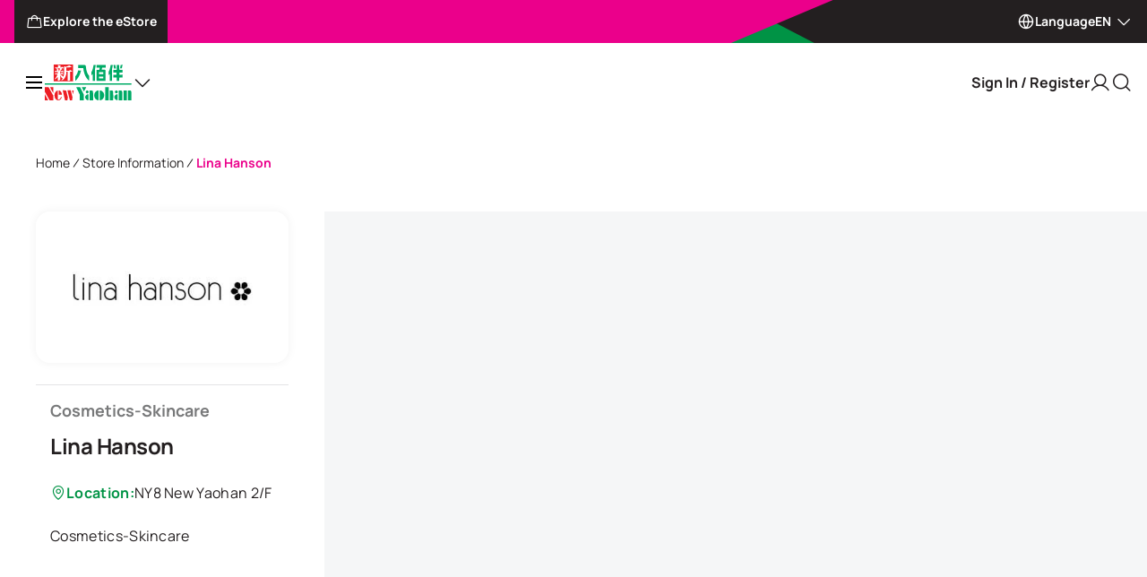

--- FILE ---
content_type: text/html;charset=utf-8
request_url: https://www.newyaohan.com/shop/342
body_size: 642585
content:
<!DOCTYPE html>
<html  class="nyh-app" env-production is-macos hreflang="en-US" lang="en-US" xmlns="http://www.w3.org/1999/xhtml" xml:lang="en-US" device="ua-pc">
<head><meta charset="utf-8">
<title>Lina Hanson | Store Information | New Yaohan</title>
<meta name="viewport" content="width=device-width, initial-scale=1">
<link rel="shortcut icon" type="image/x-icon" href="https://www.newyaohan.com/favicon.ico">
<link rel="icon" href="https://www.newyaohan.com/favicon-16x16.png" sizes="16x16">
<link rel="icon" href="https://www.newyaohan.com/favicon-32x32.png" sizes="32x32">
<style id="vuetify-theme-stylesheet">:root {
      --v-theme-background: 255,255,255;
      --v-theme-background-overlay-multiplier: 1;
      --v-theme-surface: 255,255,255;
      --v-theme-surface-overlay-multiplier: 1;
      --v-theme-surface-bright: 255,255,255;
      --v-theme-surface-bright-overlay-multiplier: 1;
      --v-theme-surface-variant: 66,66,66;
      --v-theme-surface-variant-overlay-multiplier: 2;
      --v-theme-on-surface-variant: 238,238,238;
      --v-theme-primary: 98,0,238;
      --v-theme-primary-overlay-multiplier: 2;
      --v-theme-primary-darken-1: 55,0,179;
      --v-theme-primary-darken-1-overlay-multiplier: 2;
      --v-theme-secondary: 3,218,198;
      --v-theme-secondary-overlay-multiplier: 1;
      --v-theme-secondary-darken-1: 1,135,134;
      --v-theme-secondary-darken-1-overlay-multiplier: 1;
      --v-theme-error: 218,41,28;
      --v-theme-error-overlay-multiplier: 2;
      --v-theme-info: 33,150,243;
      --v-theme-info-overlay-multiplier: 1;
      --v-theme-success: 76,175,80;
      --v-theme-success-overlay-multiplier: 1;
      --v-theme-warning: 251,140,0;
      --v-theme-warning-overlay-multiplier: 1;
      --v-theme-on-background: 0,0,0;
      --v-theme-on-surface: 0,0,0;
      --v-theme-on-surface-bright: 0,0,0;
      --v-theme-on-primary: 255,255,255;
      --v-theme-on-primary-darken-1: 255,255,255;
      --v-theme-on-secondary: 0,0,0;
      --v-theme-on-secondary-darken-1: 255,255,255;
      --v-theme-on-error: 255,255,255;
      --v-theme-on-info: 255,255,255;
      --v-theme-on-success: 255,255,255;
      --v-theme-on-warning: 255,255,255;
      --v-border-color: 0, 0, 0;
      --v-border-opacity: 0.12;
      --v-high-emphasis-opacity: 0.87;
      --v-medium-emphasis-opacity: 0.6;
      --v-disabled-opacity: 0.38;
      --v-idle-opacity: 0.04;
      --v-hover-opacity: 0.04;
      --v-focus-opacity: 0.12;
      --v-selected-opacity: 0.08;
      --v-activated-opacity: 0.12;
      --v-pressed-opacity: 0.12;
      --v-dragged-opacity: 0.08;
      --v-theme-kbd: 33, 37, 41;
      --v-theme-on-kbd: 255, 255, 255;
      --v-theme-code: 245, 245, 245;
      --v-theme-on-code: 0, 0, 0;
    }
    .v-theme--light {
      color-scheme: normal;
      --v-theme-background: 255,255,255;
      --v-theme-background-overlay-multiplier: 1;
      --v-theme-surface: 255,255,255;
      --v-theme-surface-overlay-multiplier: 1;
      --v-theme-surface-bright: 255,255,255;
      --v-theme-surface-bright-overlay-multiplier: 1;
      --v-theme-surface-variant: 66,66,66;
      --v-theme-surface-variant-overlay-multiplier: 2;
      --v-theme-on-surface-variant: 238,238,238;
      --v-theme-primary: 98,0,238;
      --v-theme-primary-overlay-multiplier: 2;
      --v-theme-primary-darken-1: 55,0,179;
      --v-theme-primary-darken-1-overlay-multiplier: 2;
      --v-theme-secondary: 3,218,198;
      --v-theme-secondary-overlay-multiplier: 1;
      --v-theme-secondary-darken-1: 1,135,134;
      --v-theme-secondary-darken-1-overlay-multiplier: 1;
      --v-theme-error: 176,0,32;
      --v-theme-error-overlay-multiplier: 2;
      --v-theme-info: 33,150,243;
      --v-theme-info-overlay-multiplier: 1;
      --v-theme-success: 76,175,80;
      --v-theme-success-overlay-multiplier: 1;
      --v-theme-warning: 251,140,0;
      --v-theme-warning-overlay-multiplier: 1;
      --v-theme-on-background: 0,0,0;
      --v-theme-on-surface: 0,0,0;
      --v-theme-on-surface-bright: 0,0,0;
      --v-theme-on-primary: 255,255,255;
      --v-theme-on-primary-darken-1: 255,255,255;
      --v-theme-on-secondary: 0,0,0;
      --v-theme-on-secondary-darken-1: 255,255,255;
      --v-theme-on-error: 255,255,255;
      --v-theme-on-info: 255,255,255;
      --v-theme-on-success: 255,255,255;
      --v-theme-on-warning: 255,255,255;
      --v-border-color: 0, 0, 0;
      --v-border-opacity: 0.12;
      --v-high-emphasis-opacity: 0.87;
      --v-medium-emphasis-opacity: 0.6;
      --v-disabled-opacity: 0.38;
      --v-idle-opacity: 0.04;
      --v-hover-opacity: 0.04;
      --v-focus-opacity: 0.12;
      --v-selected-opacity: 0.08;
      --v-activated-opacity: 0.12;
      --v-pressed-opacity: 0.12;
      --v-dragged-opacity: 0.08;
      --v-theme-kbd: 33, 37, 41;
      --v-theme-on-kbd: 255, 255, 255;
      --v-theme-code: 245, 245, 245;
      --v-theme-on-code: 0, 0, 0;
    }
    .v-theme--dark {
      color-scheme: dark;
      --v-theme-background: 18,18,18;
      --v-theme-background-overlay-multiplier: 1;
      --v-theme-surface: 33,33,33;
      --v-theme-surface-overlay-multiplier: 1;
      --v-theme-surface-bright: 204,191,214;
      --v-theme-surface-bright-overlay-multiplier: 2;
      --v-theme-surface-variant: 163,163,163;
      --v-theme-surface-variant-overlay-multiplier: 2;
      --v-theme-on-surface-variant: 66,66,66;
      --v-theme-primary: 187,134,252;
      --v-theme-primary-overlay-multiplier: 2;
      --v-theme-primary-darken-1: 55,0,179;
      --v-theme-primary-darken-1-overlay-multiplier: 1;
      --v-theme-secondary: 3,218,197;
      --v-theme-secondary-overlay-multiplier: 2;
      --v-theme-secondary-darken-1: 3,218,197;
      --v-theme-secondary-darken-1-overlay-multiplier: 2;
      --v-theme-error: 207,102,121;
      --v-theme-error-overlay-multiplier: 2;
      --v-theme-info: 33,150,243;
      --v-theme-info-overlay-multiplier: 2;
      --v-theme-success: 76,175,80;
      --v-theme-success-overlay-multiplier: 2;
      --v-theme-warning: 251,140,0;
      --v-theme-warning-overlay-multiplier: 2;
      --v-theme-on-background: 255,255,255;
      --v-theme-on-surface: 255,255,255;
      --v-theme-on-surface-bright: 0,0,0;
      --v-theme-on-primary: 255,255,255;
      --v-theme-on-primary-darken-1: 255,255,255;
      --v-theme-on-secondary: 0,0,0;
      --v-theme-on-secondary-darken-1: 0,0,0;
      --v-theme-on-error: 255,255,255;
      --v-theme-on-info: 255,255,255;
      --v-theme-on-success: 255,255,255;
      --v-theme-on-warning: 255,255,255;
      --v-border-color: 255, 255, 255;
      --v-border-opacity: 0.12;
      --v-high-emphasis-opacity: 1;
      --v-medium-emphasis-opacity: 0.7;
      --v-disabled-opacity: 0.5;
      --v-idle-opacity: 0.1;
      --v-hover-opacity: 0.04;
      --v-focus-opacity: 0.12;
      --v-selected-opacity: 0.08;
      --v-activated-opacity: 0.12;
      --v-pressed-opacity: 0.16;
      --v-dragged-opacity: 0.08;
      --v-theme-kbd: 33, 37, 41;
      --v-theme-on-kbd: 255, 255, 255;
      --v-theme-code: 52, 52, 52;
      --v-theme-on-code: 204, 204, 204;
    }
    .v-theme--nthTheme {
      color-scheme: normal;
      --v-theme-background: 255,255,255;
      --v-theme-background-overlay-multiplier: 1;
      --v-theme-surface: 255,255,255;
      --v-theme-surface-overlay-multiplier: 1;
      --v-theme-surface-bright: 255,255,255;
      --v-theme-surface-bright-overlay-multiplier: 1;
      --v-theme-surface-variant: 66,66,66;
      --v-theme-surface-variant-overlay-multiplier: 2;
      --v-theme-on-surface-variant: 238,238,238;
      --v-theme-primary: 98,0,238;
      --v-theme-primary-overlay-multiplier: 2;
      --v-theme-primary-darken-1: 55,0,179;
      --v-theme-primary-darken-1-overlay-multiplier: 2;
      --v-theme-secondary: 3,218,198;
      --v-theme-secondary-overlay-multiplier: 1;
      --v-theme-secondary-darken-1: 1,135,134;
      --v-theme-secondary-darken-1-overlay-multiplier: 1;
      --v-theme-error: 218,41,28;
      --v-theme-error-overlay-multiplier: 2;
      --v-theme-info: 33,150,243;
      --v-theme-info-overlay-multiplier: 1;
      --v-theme-success: 76,175,80;
      --v-theme-success-overlay-multiplier: 1;
      --v-theme-warning: 251,140,0;
      --v-theme-warning-overlay-multiplier: 1;
      --v-theme-on-background: 0,0,0;
      --v-theme-on-surface: 0,0,0;
      --v-theme-on-surface-bright: 0,0,0;
      --v-theme-on-primary: 255,255,255;
      --v-theme-on-primary-darken-1: 255,255,255;
      --v-theme-on-secondary: 0,0,0;
      --v-theme-on-secondary-darken-1: 255,255,255;
      --v-theme-on-error: 255,255,255;
      --v-theme-on-info: 255,255,255;
      --v-theme-on-success: 255,255,255;
      --v-theme-on-warning: 255,255,255;
      --v-border-color: 0, 0, 0;
      --v-border-opacity: 0.12;
      --v-high-emphasis-opacity: 0.87;
      --v-medium-emphasis-opacity: 0.6;
      --v-disabled-opacity: 0.38;
      --v-idle-opacity: 0.04;
      --v-hover-opacity: 0.04;
      --v-focus-opacity: 0.12;
      --v-selected-opacity: 0.08;
      --v-activated-opacity: 0.12;
      --v-pressed-opacity: 0.12;
      --v-dragged-opacity: 0.08;
      --v-theme-kbd: 33, 37, 41;
      --v-theme-on-kbd: 255, 255, 255;
      --v-theme-code: 245, 245, 245;
      --v-theme-on-code: 0, 0, 0;
    }
    .bg-background {
      --v-theme-overlay-multiplier: var(--v-theme-background-overlay-multiplier);
      background-color: rgb(var(--v-theme-background)) !important;
      color: rgb(var(--v-theme-on-background)) !important;
    }
    .bg-surface {
      --v-theme-overlay-multiplier: var(--v-theme-surface-overlay-multiplier);
      background-color: rgb(var(--v-theme-surface)) !important;
      color: rgb(var(--v-theme-on-surface)) !important;
    }
    .bg-surface-bright {
      --v-theme-overlay-multiplier: var(--v-theme-surface-bright-overlay-multiplier);
      background-color: rgb(var(--v-theme-surface-bright)) !important;
      color: rgb(var(--v-theme-on-surface-bright)) !important;
    }
    .bg-surface-variant {
      --v-theme-overlay-multiplier: var(--v-theme-surface-variant-overlay-multiplier);
      background-color: rgb(var(--v-theme-surface-variant)) !important;
      color: rgb(var(--v-theme-on-surface-variant)) !important;
    }
    .bg-primary {
      --v-theme-overlay-multiplier: var(--v-theme-primary-overlay-multiplier);
      background-color: rgb(var(--v-theme-primary)) !important;
      color: rgb(var(--v-theme-on-primary)) !important;
    }
    .bg-primary-darken-1 {
      --v-theme-overlay-multiplier: var(--v-theme-primary-darken-1-overlay-multiplier);
      background-color: rgb(var(--v-theme-primary-darken-1)) !important;
      color: rgb(var(--v-theme-on-primary-darken-1)) !important;
    }
    .bg-secondary {
      --v-theme-overlay-multiplier: var(--v-theme-secondary-overlay-multiplier);
      background-color: rgb(var(--v-theme-secondary)) !important;
      color: rgb(var(--v-theme-on-secondary)) !important;
    }
    .bg-secondary-darken-1 {
      --v-theme-overlay-multiplier: var(--v-theme-secondary-darken-1-overlay-multiplier);
      background-color: rgb(var(--v-theme-secondary-darken-1)) !important;
      color: rgb(var(--v-theme-on-secondary-darken-1)) !important;
    }
    .bg-error {
      --v-theme-overlay-multiplier: var(--v-theme-error-overlay-multiplier);
      background-color: rgb(var(--v-theme-error)) !important;
      color: rgb(var(--v-theme-on-error)) !important;
    }
    .bg-info {
      --v-theme-overlay-multiplier: var(--v-theme-info-overlay-multiplier);
      background-color: rgb(var(--v-theme-info)) !important;
      color: rgb(var(--v-theme-on-info)) !important;
    }
    .bg-success {
      --v-theme-overlay-multiplier: var(--v-theme-success-overlay-multiplier);
      background-color: rgb(var(--v-theme-success)) !important;
      color: rgb(var(--v-theme-on-success)) !important;
    }
    .bg-warning {
      --v-theme-overlay-multiplier: var(--v-theme-warning-overlay-multiplier);
      background-color: rgb(var(--v-theme-warning)) !important;
      color: rgb(var(--v-theme-on-warning)) !important;
    }
    .text-background {
      color: rgb(var(--v-theme-background)) !important;
    }
    .border-background {
      --v-border-color: var(--v-theme-background);
    }
    .text-surface {
      color: rgb(var(--v-theme-surface)) !important;
    }
    .border-surface {
      --v-border-color: var(--v-theme-surface);
    }
    .text-surface-bright {
      color: rgb(var(--v-theme-surface-bright)) !important;
    }
    .border-surface-bright {
      --v-border-color: var(--v-theme-surface-bright);
    }
    .text-surface-variant {
      color: rgb(var(--v-theme-surface-variant)) !important;
    }
    .border-surface-variant {
      --v-border-color: var(--v-theme-surface-variant);
    }
    .on-surface-variant {
      color: rgb(var(--v-theme-on-surface-variant)) !important;
    }
    .text-primary {
      color: rgb(var(--v-theme-primary)) !important;
    }
    .border-primary {
      --v-border-color: var(--v-theme-primary);
    }
    .text-primary-darken-1 {
      color: rgb(var(--v-theme-primary-darken-1)) !important;
    }
    .border-primary-darken-1 {
      --v-border-color: var(--v-theme-primary-darken-1);
    }
    .text-secondary {
      color: rgb(var(--v-theme-secondary)) !important;
    }
    .border-secondary {
      --v-border-color: var(--v-theme-secondary);
    }
    .text-secondary-darken-1 {
      color: rgb(var(--v-theme-secondary-darken-1)) !important;
    }
    .border-secondary-darken-1 {
      --v-border-color: var(--v-theme-secondary-darken-1);
    }
    .text-error {
      color: rgb(var(--v-theme-error)) !important;
    }
    .border-error {
      --v-border-color: var(--v-theme-error);
    }
    .text-info {
      color: rgb(var(--v-theme-info)) !important;
    }
    .border-info {
      --v-border-color: var(--v-theme-info);
    }
    .text-success {
      color: rgb(var(--v-theme-success)) !important;
    }
    .border-success {
      --v-border-color: var(--v-theme-success);
    }
    .text-warning {
      color: rgb(var(--v-theme-warning)) !important;
    }
    .border-warning {
      --v-border-color: var(--v-theme-warning);
    }
    .on-background {
      color: rgb(var(--v-theme-on-background)) !important;
    }
    .on-surface {
      color: rgb(var(--v-theme-on-surface)) !important;
    }
    .on-surface-bright {
      color: rgb(var(--v-theme-on-surface-bright)) !important;
    }
    .on-primary {
      color: rgb(var(--v-theme-on-primary)) !important;
    }
    .on-primary-darken-1 {
      color: rgb(var(--v-theme-on-primary-darken-1)) !important;
    }
    .on-secondary {
      color: rgb(var(--v-theme-on-secondary)) !important;
    }
    .on-secondary-darken-1 {
      color: rgb(var(--v-theme-on-secondary-darken-1)) !important;
    }
    .on-error {
      color: rgb(var(--v-theme-on-error)) !important;
    }
    .on-info {
      color: rgb(var(--v-theme-on-info)) !important;
    }
    .on-success {
      color: rgb(var(--v-theme-on-success)) !important;
    }
    .on-warning {
      color: rgb(var(--v-theme-on-warning)) !important;
    }
</style>
<meta name="twitter:title" content="Lina Hanson | Store Information | New Yaohan">
<meta name="twitter:image:alt" content="Lina Hanson | Store Information | New Yaohan">
<meta property="og:title" content="Lina Hanson | Store Information | New Yaohan">
<meta property="og:image:alt" content="Lina Hanson | Store Information | New Yaohan">
<meta name="twitter:image" content="https://d2aie8k277a76z.cloudfront.net/3058/lina-hanson-LOGO.jpg">
<meta property="og:image" content="https://d2aie8k277a76z.cloudfront.net/3058/lina-hanson-LOGO.jpg">
<meta property="og:image:secure_url" content="https://d2aie8k277a76z.cloudfront.net/3058/lina-hanson-LOGO.jpg">
<meta name="description" content="<p>Cosmetics-Skincare</p>">
<meta property="og:description" content="<p>Cosmetics-Skincare</p>">
<meta name="twitter:description" content="<p>Cosmetics-Skincare</p>">
<meta name="twitter:site" content="新八佰伴 New Yaohan">
<meta property="og:url" content="https://www.newyaohan.com/shop/342">
<meta property="og:type" content="website">
<meta property="twitter:card" content="summary">
<link rel="alternate" href="https://www.newyaohan.com/shop/342" hreflang="en" data-hid="7fcee50">
<link rel="alternate" href="https://www.newyaohan.com/shop/342" hreflang="en-US" data-hid="1b5d3fd">
<link rel="alternate" href="https://www.newyaohan.com/zh-hk/shop/342" hreflang="zh" data-hid="1a9396e">
<link rel="alternate" href="https://www.newyaohan.com/zh-hk/shop/342" hreflang="zh-HK" data-hid="facb59">
<link rel="alternate" href="https://www.newyaohan.com/zh-cn/shop/342" hreflang="zh-CN" data-hid="6d4bebb">
<link rel="alternate" href="https://www.newyaohan.com/shop/342" hreflang="x-default" data-hid="6527e7a">
<link rel="canonical" href="https://www.newyaohan.com/shop/342" data-hid="5cca6f5">
<link rel="stylesheet" href="/_nuxt/entry.e024d300.css">
<style>/*! tailwindcss v3.3.3 | MIT License | https://tailwindcss.com*/*,:after,:before{border:0 solid #e5e7eb;box-sizing:border-box}:after,:before{--tw-content:""}html{-webkit-text-size-adjust:100%;font-feature-settings:normal;font-family:ui-sans-serif,system-ui,-apple-system,BlinkMacSystemFont,Segoe UI,Roboto,Helvetica Neue,Arial,Noto Sans,sans-serif,Apple Color Emoji,Segoe UI Emoji,Segoe UI Symbol,Noto Color Emoji;font-variation-settings:normal;line-height:1.5;tab-size:4}body{line-height:inherit;margin:0}hr{border-top-width:1px;color:inherit;height:0}abbr:where([title]){-webkit-text-decoration:underline dotted;text-decoration:underline dotted}h1,h2,h3,h4,h5,h6{font-size:inherit;font-weight:inherit}a{color:inherit;text-decoration:inherit}b,strong{font-weight:bolder}code,kbd,pre,samp{font-family:ui-monospace,SFMono-Regular,Menlo,Monaco,Consolas,Liberation Mono,Courier New,monospace;font-size:1em}small{font-size:80%}sub,sup{font-size:75%;line-height:0;position:relative;vertical-align:baseline}sub{bottom:-.25em}sup{top:-.5em}table{border-collapse:collapse;border-color:inherit;text-indent:0}button,input,optgroup,select,textarea{font-feature-settings:inherit;color:inherit;font-family:inherit;font-size:100%;font-variation-settings:inherit;font-weight:inherit;line-height:inherit;margin:0;padding:0}button,select{text-transform:none}[type=button],[type=reset],[type=submit],button{-webkit-appearance:button;background-color:transparent;background-image:none}:-moz-focusring{outline:auto}:-moz-ui-invalid{box-shadow:none}progress{vertical-align:baseline}::-webkit-inner-spin-button,::-webkit-outer-spin-button{height:auto}[type=search]{-webkit-appearance:textfield;outline-offset:-2px}::-webkit-search-decoration{-webkit-appearance:none}::-webkit-file-upload-button{-webkit-appearance:button;font:inherit}summary{display:list-item}blockquote,dd,dl,figure,h1,h2,h3,h4,h5,h6,hr,p,pre{margin:0}fieldset{margin:0}fieldset,legend{padding:0}menu,ol,ul{list-style:none;margin:0;padding:0}dialog{padding:0}textarea{resize:vertical}input::placeholder,textarea::placeholder{color:#9ca3af;opacity:1}[role=button],button{cursor:pointer}:disabled{cursor:default}audio,canvas,embed,iframe,img,object,svg,video{display:block;vertical-align:middle}img,video{height:auto;max-width:100%}[hidden]{display:none}*,:after,:before{--tw-border-spacing-x:0;--tw-border-spacing-y:0;--tw-translate-x:0;--tw-translate-y:0;--tw-rotate:0;--tw-skew-x:0;--tw-skew-y:0;--tw-scale-x:1;--tw-scale-y:1;--tw-pan-x: ;--tw-pan-y: ;--tw-pinch-zoom: ;--tw-scroll-snap-strictness:proximity;--tw-gradient-from-position: ;--tw-gradient-via-position: ;--tw-gradient-to-position: ;--tw-ordinal: ;--tw-slashed-zero: ;--tw-numeric-figure: ;--tw-numeric-spacing: ;--tw-numeric-fraction: ;--tw-ring-inset: ;--tw-ring-offset-width:0px;--tw-ring-offset-color:#fff;--tw-ring-color:rgba(59,130,246,.5);--tw-ring-offset-shadow:0 0 #0000;--tw-ring-shadow:0 0 #0000;--tw-shadow:0 0 #0000;--tw-shadow-colored:0 0 #0000;--tw-blur: ;--tw-brightness: ;--tw-contrast: ;--tw-grayscale: ;--tw-hue-rotate: ;--tw-invert: ;--tw-saturate: ;--tw-sepia: ;--tw-drop-shadow: ;--tw-backdrop-blur: ;--tw-backdrop-brightness: ;--tw-backdrop-contrast: ;--tw-backdrop-grayscale: ;--tw-backdrop-hue-rotate: ;--tw-backdrop-invert: ;--tw-backdrop-opacity: ;--tw-backdrop-saturate: ;--tw-backdrop-sepia: }::backdrop{--tw-border-spacing-x:0;--tw-border-spacing-y:0;--tw-translate-x:0;--tw-translate-y:0;--tw-rotate:0;--tw-skew-x:0;--tw-skew-y:0;--tw-scale-x:1;--tw-scale-y:1;--tw-pan-x: ;--tw-pan-y: ;--tw-pinch-zoom: ;--tw-scroll-snap-strictness:proximity;--tw-gradient-from-position: ;--tw-gradient-via-position: ;--tw-gradient-to-position: ;--tw-ordinal: ;--tw-slashed-zero: ;--tw-numeric-figure: ;--tw-numeric-spacing: ;--tw-numeric-fraction: ;--tw-ring-inset: ;--tw-ring-offset-width:0px;--tw-ring-offset-color:#fff;--tw-ring-color:rgba(59,130,246,.5);--tw-ring-offset-shadow:0 0 #0000;--tw-ring-shadow:0 0 #0000;--tw-shadow:0 0 #0000;--tw-shadow-colored:0 0 #0000;--tw-blur: ;--tw-brightness: ;--tw-contrast: ;--tw-grayscale: ;--tw-hue-rotate: ;--tw-invert: ;--tw-saturate: ;--tw-sepia: ;--tw-drop-shadow: ;--tw-backdrop-blur: ;--tw-backdrop-brightness: ;--tw-backdrop-contrast: ;--tw-backdrop-grayscale: ;--tw-backdrop-hue-rotate: ;--tw-backdrop-invert: ;--tw-backdrop-opacity: ;--tw-backdrop-saturate: ;--tw-backdrop-sepia: }.container{width:100%}@media (min-width:375px){.container{max-width:375px}}@media (min-width:480px){.container{max-width:480px}}@media (min-width:588px){.container{max-width:588px}}@media (min-width:768px){.container{max-width:768px}}@media (min-width:992px){.container{max-width:992px}}@media (min-width:1024px){.container{max-width:1024px}}@media (min-width:1200px){.container{max-width:1200px}}@media (min-width:1280px){.container{max-width:1280px}}@media (min-width:1440px){.container{max-width:1440px}}@media (min-width:1600px){.container{max-width:1600px}}@media (min-width:1800px){.container{max-width:1800px}}@media (min-width:1920px){.container{max-width:1920px}}@media (min-width:2400px){.container{max-width:2400px}}.\!pointer-events-none{pointer-events:none!important}.pointer-events-none{pointer-events:none}.pointer-events-auto{pointer-events:auto}.visible{visibility:visible}.invisible{visibility:hidden}.fixed{position:fixed}.\!absolute{position:absolute!important}.absolute{position:absolute}.relative{position:relative}.sticky{position:sticky}.inset-0{inset:0}.bottom-0{bottom:0}.bottom-\[calc\(100\%\+1\.5rem\)\]{bottom:calc(100% + 1.5rem)}.left-0{left:0}.left-1\/2{left:50%}.right-0{right:0}.right-10{right:2.5rem}.right-4{right:1rem}.right-6{right:1.5rem}.top-0{top:0}.top-1\/2{top:50%}.top-10{top:2.5rem}.top-14{top:3.5rem}.top-20{top:5rem}.top-4{top:1rem}.top-6{top:1.5rem}.top-\[13\.8888vw\]{top:13.8888vw}.top-\[136px\]{top:136px}.top-\[20vw\]{top:20vw}.top-\[56px\]{top:56px}.top-\[88px\]{top:88px}.top-\[var\(--header-height\)\]{top:var(--header-height)}.z-0{z-index:0}.z-10{z-index:10}.z-20{z-index:20}.z-40{z-index:40}.z-\[100\]{z-index:100}.z-\[1\]{z-index:1}.z-\[5\]{z-index:5}.z-\[9999\]{z-index:9999}.z-\[999\]{z-index:999}.z-\[99\]{z-index:99}.z-\[9\]{z-index:9}.col-span-1{grid-column:span 1/span 1}.col-span-2{grid-column:span 2/span 2}.mx-0{margin-left:0;margin-right:0}.mx-4{margin-left:1rem;margin-right:1rem}.mx-auto{margin-left:auto;margin-right:auto}.my-0{margin-bottom:0;margin-top:0}.my-2{margin-bottom:.5rem;margin-top:.5rem}.my-3{margin-bottom:.75rem;margin-top:.75rem}.my-4{margin-bottom:1rem;margin-top:1rem}.my-6{margin-bottom:1.5rem;margin-top:1.5rem}.my-\[1\.1875rem\]{margin-bottom:1.1875rem;margin-top:1.1875rem}.my-auto{margin-bottom:auto;margin-top:auto}.\!mb-10{margin-bottom:2.5rem!important}.-mb-2{margin-bottom:-.5rem}.-mt-2{margin-top:-.5rem}.mb-0{margin-bottom:0}.mb-1{margin-bottom:.25rem}.mb-10{margin-bottom:2.5rem}.mb-14{margin-bottom:3.5rem}.mb-2{margin-bottom:.5rem}.mb-2\.5{margin-bottom:.625rem}.mb-20{margin-bottom:5rem}.mb-3{margin-bottom:.75rem}.mb-4{margin-bottom:1rem}.mb-5{margin-bottom:1.25rem}.mb-6{margin-bottom:1.5rem}.mb-7{margin-bottom:1.75rem}.mb-8{margin-bottom:2rem}.mb-9{margin-bottom:2.25rem}.mb-\[18px\]{margin-bottom:18px}.mb-\[25\.5px\]{margin-bottom:25.5px}.mb-\[52px\]{margin-bottom:52px}.ml-1{margin-left:.25rem}.ml-2{margin-left:.5rem}.ml-3{margin-left:.75rem}.ml-6{margin-left:1.5rem}.ml-auto{margin-left:auto}.mr-1{margin-right:.25rem}.mr-1\.5{margin-right:.375rem}.mr-10{margin-right:2.5rem}.mr-12{margin-right:3rem}.mr-2{margin-right:.5rem}.mr-3{margin-right:.75rem}.mr-4{margin-right:1rem}.mr-5{margin-right:1.25rem}.mr-6{margin-right:1.5rem}.mr-7{margin-right:1.75rem}.mt-0{margin-top:0}.mt-0\.5{margin-top:.125rem}.mt-1{margin-top:.25rem}.mt-10{margin-top:2.5rem}.mt-12{margin-top:3rem}.mt-2{margin-top:.5rem}.mt-20{margin-top:5rem}.mt-3{margin-top:.75rem}.mt-4{margin-top:1rem}.mt-6{margin-top:1.5rem}.mt-8{margin-top:2rem}.mt-\[30px\]{margin-top:30px}.mt-\[52px\]{margin-top:52px}.mt-\[6px\]{margin-top:6px}.mt-\[88px\]{margin-top:88px}.mt-auto{margin-top:auto}.line-clamp-1{-webkit-line-clamp:1}.line-clamp-1,.line-clamp-2{-webkit-box-orient:vertical;display:-webkit-box;overflow:hidden}.line-clamp-2{-webkit-line-clamp:2}.block{display:block}.inline-block{display:inline-block}.inline{display:inline}.flex{display:flex}.inline-flex{display:inline-flex}.table{display:table}.table-cell{display:table-cell}.table-header-group{display:table-header-group}.table-row-group{display:table-row-group}.table-row{display:table-row}.grid{display:grid}.list-item{display:list-item}.hidden{display:none}.aspect-\[4\/3\]{aspect-ratio:4/3}.aspect-\[588\/420\]{aspect-ratio:588/420}.aspect-\[792\/505\]{aspect-ratio:792/505}.aspect-square{aspect-ratio:1/1}.h-0{height:0}.h-1\/2{height:50%}.h-10{height:2.5rem}.h-12{height:3rem}.h-16{height:4rem}.h-2{height:.5rem}.h-2\/3{height:66.666667%}.h-20{height:5rem}.h-3{height:.75rem}.h-5{height:1.25rem}.h-6{height:1.5rem}.h-8{height:2rem}.h-9{height:2.25rem}.h-\[1\.125rem\]{height:1.125rem}.h-\[1\.375rem\]{height:1.375rem}.h-\[1\.5rem\]{height:1.5rem}.h-\[10\%\]{height:10%}.h-\[100dvh\]{height:100dvh}.h-\[120px\]{height:120px}.h-\[20\%\]{height:20%}.h-\[20\.375rem\]{height:20.375rem}.h-\[22px\]{height:22px}.h-\[30px\]{height:30px}.h-\[40dvh\]{height:40dvh}.h-\[50px\]{height:50px}.h-\[60dvh\]{height:60dvh}.h-\[60px\]{height:60px}.h-\[78px\]{height:78px}.h-\[87\%\]{height:87%}.h-\[calc\(100dvh-\(12px\+56px\)\)\]{height:calc(100dvh - 68px)}.h-auto{height:auto}.h-fit{height:-moz-fit-content;height:fit-content}.h-full{height:100%}.max-h-0{max-height:0}.max-h-\[25rem\]{max-height:25rem}.max-h-\[70dvh\]{max-height:70dvh}.max-h-\[calc\(100dvh-7\.25rem\)\]{max-height:calc(100dvh - 7.25rem)}.max-h-\[var\(--max-height\)\]{max-height:var(--max-height)}.max-h-full{max-height:100%}.min-h-\[3\.5rem\]{min-height:3.5rem}.min-h-\[3rem\]{min-height:3rem}.min-h-\[4\.25rem\]{min-height:4.25rem}.min-h-\[9\.6875rem\]{min-height:9.6875rem}.min-h-\[calc\(100dvh-217px\)\]{min-height:calc(100dvh - 217px)}.min-h-\[calc\(100dvh-232px\)\]{min-height:calc(100dvh - 232px)}.min-h-\[var\(--journey-title-height\)\]{min-height:var(--journey-title-height)}.\!w-fit{width:-moz-fit-content!important;width:fit-content!important}.w-0{width:0}.w-1{width:.25rem}.w-1\/12{width:8.333333%}.w-1\/2{width:50%}.w-10{width:2.5rem}.w-12{width:3rem}.w-2{width:.5rem}.w-20{width:5rem}.w-3{width:.75rem}.w-3\/4{width:75%}.w-4{width:1rem}.w-5{width:1.25rem}.w-6{width:1.5rem}.w-8{width:2rem}.w-9{width:2.25rem}.w-\[1\.125rem\]{width:1.125rem}.w-\[1\.375rem\]{width:1.375rem}.w-\[1\.5rem\]{width:1.5rem}.w-\[10\%\]{width:10%}.w-\[100px\]{width:100px}.w-\[120px\]{width:120px}.w-\[13\.125rem\]{width:13.125rem}.w-\[15\%\]{width:15%}.w-\[152px\]{width:152px}.w-\[216px\]{width:216px}.w-\[22px\]{width:22px}.w-\[28\%\]{width:28%}.w-\[3\%\]{width:3%}.w-\[3\.625rem\]{width:3.625rem}.w-\[30\%\]{width:30%}.w-\[30px\]{width:30px}.w-\[32\%\]{width:32%}.w-\[36\%\]{width:36%}.w-\[360px\]{width:360px}.w-\[40\.8333\%\]{width:40.8333%}.w-\[428px\]{width:428px}.w-\[45\%\]{width:45%}.w-\[46\%\]{width:46%}.w-\[49\%\]{width:49%}.w-\[5\.25rem\]{width:5.25rem}.w-\[50px\]{width:50px}.w-\[55\%\]{width:55%}.w-\[57\%\]{width:57%}.w-\[5rem\]{width:5rem}.w-\[6\.25rem\]{width:6.25rem}.w-\[60px\]{width:60px}.w-\[62\%\]{width:62%}.w-\[66\%\]{width:66%}.w-\[6rem\]{width:6rem}.w-\[7\.5rem\]{width:7.5rem}.w-\[748px\]{width:748px}.w-\[78px\]{width:78px}.w-\[9\.375rem\]{width:9.375rem}.w-\[calc\(\(100\%-1\.5rem\)\/2\)\]{width:calc(50% - .75rem)}.w-\[calc\(\(100\%-3rem\)\/3\)\]{width:calc(33.33333% - 1rem)}.w-\[calc\(\(100\%-40px\)\/3\)\]{width:calc(33.33333% - 13.33333px)}.w-\[calc\(\(100\%-6rem\)\/5\)\]{width:calc(20% - 1.2rem)}.w-\[calc\(100\%-2rem\)\]{width:calc(100% - 2rem)}.w-auto{width:auto}.w-fit{width:-moz-fit-content;width:fit-content}.w-full{width:100%}.w-max{width:max-content}.w-screen{width:100vw}.min-w-\[282px\]{min-width:282px}.min-w-\[4\.25rem\]{min-width:4.25rem}.\!max-w-none{max-width:none!important}.max-w-\[12\.75rem\]{max-width:12.75rem}.max-w-\[15rem\]{max-width:15rem}.max-w-\[1920px\]{max-width:1920px}.max-w-\[300px\]{max-width:300px}.max-w-\[36\.75rem\]{max-width:36.75rem}.max-w-\[486px\]{max-width:486px}.max-w-\[8rem\]{max-width:8rem}.max-w-\[9\.5rem\]{max-width:9.5rem}.max-w-full{max-width:100%}.flex-1{flex:1 1 0%}.shrink-0{flex-shrink:0}.grow{flex-grow:1}.origin-left{transform-origin:left}.origin-right{transform-origin:right}.-translate-x-1\/2{--tw-translate-x:-50%;transform:translate(-50%,var(--tw-translate-y)) rotate(var(--tw-rotate)) skewX(var(--tw-skew-x)) skewY(var(--tw-skew-y)) scaleX(var(--tw-scale-x)) scaleY(var(--tw-scale-y));transform:translate(var(--tw-translate-x),var(--tw-translate-y)) rotate(var(--tw-rotate)) skewX(var(--tw-skew-x)) skewY(var(--tw-skew-y)) scaleX(var(--tw-scale-x)) scaleY(var(--tw-scale-y))}.-translate-x-4{--tw-translate-x:-1rem;transform:translate(-1rem,var(--tw-translate-y)) rotate(var(--tw-rotate)) skewX(var(--tw-skew-x)) skewY(var(--tw-skew-y)) scaleX(var(--tw-scale-x)) scaleY(var(--tw-scale-y));transform:translate(var(--tw-translate-x),var(--tw-translate-y)) rotate(var(--tw-rotate)) skewX(var(--tw-skew-x)) skewY(var(--tw-skew-y)) scaleX(var(--tw-scale-x)) scaleY(var(--tw-scale-y))}.-translate-x-\[calc\(100\%-40px\)\]{--tw-translate-x:calc(-100% - -40px);transform:translate(calc(-100% - -40px),var(--tw-translate-y)) rotate(var(--tw-rotate)) skewX(var(--tw-skew-x)) skewY(var(--tw-skew-y)) scaleX(var(--tw-scale-x)) scaleY(var(--tw-scale-y));transform:translate(var(--tw-translate-x),var(--tw-translate-y)) rotate(var(--tw-rotate)) skewX(var(--tw-skew-x)) skewY(var(--tw-skew-y)) scaleX(var(--tw-scale-x)) scaleY(var(--tw-scale-y))}.-translate-x-full{--tw-translate-x:-100%;transform:translate(-100%,var(--tw-translate-y)) rotate(var(--tw-rotate)) skewX(var(--tw-skew-x)) skewY(var(--tw-skew-y)) scaleX(var(--tw-scale-x)) scaleY(var(--tw-scale-y));transform:translate(var(--tw-translate-x),var(--tw-translate-y)) rotate(var(--tw-rotate)) skewX(var(--tw-skew-x)) skewY(var(--tw-skew-y)) scaleX(var(--tw-scale-x)) scaleY(var(--tw-scale-y))}.-translate-y-1\/2{--tw-translate-y:-50%;transform:translate(var(--tw-translate-x),-50%) rotate(var(--tw-rotate)) skewX(var(--tw-skew-x)) skewY(var(--tw-skew-y)) scaleX(var(--tw-scale-x)) scaleY(var(--tw-scale-y));transform:translate(var(--tw-translate-x),var(--tw-translate-y)) rotate(var(--tw-rotate)) skewX(var(--tw-skew-x)) skewY(var(--tw-skew-y)) scaleX(var(--tw-scale-x)) scaleY(var(--tw-scale-y))}.translate-x-0{--tw-translate-x:0px;transform:translateY(var(--tw-translate-y)) rotate(var(--tw-rotate)) skewX(var(--tw-skew-x)) skewY(var(--tw-skew-y)) scaleX(var(--tw-scale-x)) scaleY(var(--tw-scale-y));transform:translate(var(--tw-translate-x),var(--tw-translate-y)) rotate(var(--tw-rotate)) skewX(var(--tw-skew-x)) skewY(var(--tw-skew-y)) scaleX(var(--tw-scale-x)) scaleY(var(--tw-scale-y))}.translate-x-1\/2{--tw-translate-x:50%;transform:translate(50%,var(--tw-translate-y)) rotate(var(--tw-rotate)) skewX(var(--tw-skew-x)) skewY(var(--tw-skew-y)) scaleX(var(--tw-scale-x)) scaleY(var(--tw-scale-y));transform:translate(var(--tw-translate-x),var(--tw-translate-y)) rotate(var(--tw-rotate)) skewX(var(--tw-skew-x)) skewY(var(--tw-skew-y)) scaleX(var(--tw-scale-x)) scaleY(var(--tw-scale-y))}.translate-x-\[calc\(100\%-40px\)\]{--tw-translate-x:calc(100% - 40px);transform:translate(calc(100% - 40px),var(--tw-translate-y)) rotate(var(--tw-rotate)) skewX(var(--tw-skew-x)) skewY(var(--tw-skew-y)) scaleX(var(--tw-scale-x)) scaleY(var(--tw-scale-y));transform:translate(var(--tw-translate-x),var(--tw-translate-y)) rotate(var(--tw-rotate)) skewX(var(--tw-skew-x)) skewY(var(--tw-skew-y)) scaleX(var(--tw-scale-x)) scaleY(var(--tw-scale-y))}.translate-y-\[calc\(100\%\+24px\)\]{--tw-translate-y:calc(100% + 24px);transform:translate(var(--tw-translate-x),calc(100% + 24px)) rotate(var(--tw-rotate)) skewX(var(--tw-skew-x)) skewY(var(--tw-skew-y)) scaleX(var(--tw-scale-x)) scaleY(var(--tw-scale-y));transform:translate(var(--tw-translate-x),var(--tw-translate-y)) rotate(var(--tw-rotate)) skewX(var(--tw-skew-x)) skewY(var(--tw-skew-y)) scaleX(var(--tw-scale-x)) scaleY(var(--tw-scale-y))}.translate-y-full{--tw-translate-y:100%;transform:translate(var(--tw-translate-x),100%) rotate(var(--tw-rotate)) skewX(var(--tw-skew-x)) skewY(var(--tw-skew-y)) scaleX(var(--tw-scale-x)) scaleY(var(--tw-scale-y));transform:translate(var(--tw-translate-x),var(--tw-translate-y)) rotate(var(--tw-rotate)) skewX(var(--tw-skew-x)) skewY(var(--tw-skew-y)) scaleX(var(--tw-scale-x)) scaleY(var(--tw-scale-y))}.rotate-180{--tw-rotate:180deg;transform:translate(var(--tw-translate-x),var(--tw-translate-y)) rotate(180deg) skewX(var(--tw-skew-x)) skewY(var(--tw-skew-y)) scaleX(var(--tw-scale-x)) scaleY(var(--tw-scale-y));transform:translate(var(--tw-translate-x),var(--tw-translate-y)) rotate(var(--tw-rotate)) skewX(var(--tw-skew-x)) skewY(var(--tw-skew-y)) scaleX(var(--tw-scale-x)) scaleY(var(--tw-scale-y))}.scale-\[130\%\]{--tw-scale-x:130%;--tw-scale-y:130%;transform:translate(var(--tw-translate-x),var(--tw-translate-y)) rotate(var(--tw-rotate)) skewX(var(--tw-skew-x)) skewY(var(--tw-skew-y)) scaleX(130%) scaleY(130%);transform:translate(var(--tw-translate-x),var(--tw-translate-y)) rotate(var(--tw-rotate)) skewX(var(--tw-skew-x)) skewY(var(--tw-skew-y)) scaleX(var(--tw-scale-x)) scaleY(var(--tw-scale-y))}.scale-x-0{--tw-scale-x:0;transform:translate(var(--tw-translate-x),var(--tw-translate-y)) rotate(var(--tw-rotate)) skewX(var(--tw-skew-x)) skewY(var(--tw-skew-y)) scaleX(0) scaleY(var(--tw-scale-y));transform:translate(var(--tw-translate-x),var(--tw-translate-y)) rotate(var(--tw-rotate)) skewX(var(--tw-skew-x)) skewY(var(--tw-skew-y)) scaleX(var(--tw-scale-x)) scaleY(var(--tw-scale-y))}.scale-x-100{--tw-scale-x:1;transform:translate(var(--tw-translate-x),var(--tw-translate-y)) rotate(var(--tw-rotate)) skewX(var(--tw-skew-x)) skewY(var(--tw-skew-y)) scaleX(1) scaleY(var(--tw-scale-y))}.scale-x-100,.transform{transform:translate(var(--tw-translate-x),var(--tw-translate-y)) rotate(var(--tw-rotate)) skewX(var(--tw-skew-x)) skewY(var(--tw-skew-y)) scaleX(var(--tw-scale-x)) scaleY(var(--tw-scale-y))}@keyframes clip-reveal{0%{-webkit-clip-path:inset(0 100% 0 0);clip-path:inset(0 100% 0 0);opacity:0}to{-webkit-clip-path:inset(0);clip-path:inset(0);opacity:1}}.animate-clip-reveal{animation:clip-reveal .6s ease-in-out .2s 1 forwards}@keyframes fade-down{0%{opacity:0;transform:translateY(-30px)}to{opacity:1;transform:translateY(0)}}.animate-fade-down{animation:fade-down easeOutBack .4s .2s 1 forwards}@keyframes fade-in{0%{opacity:0}to{opacity:1}}.animate-fade-in{animation:fade-in .8s linear 0s 1 forwards}@keyframes fade-scale{0%{opacity:0;transform:scale(.8)}to{opacity:1;transform:scale(1)}}.animate-fade-scale{animation:fade-scale .6s ease-in-out .2s 1 forwards}@keyframes fade-up{0%{opacity:0;transform:translateY(30px)}to{opacity:1;transform:translateY(0)}}.animate-fade-up{animation:fade-up .4s ease 0s 1 forwards}@keyframes spin{to{transform:rotate(1turn)}}.animate-spin{animation:spin 1s linear infinite}@keyframes zoom-out{0%{opacity:0;transform:scale(1.2)}to{opacity:1;transform:scale(1)}}.animate-zoom-out{animation:zoom-out .3s linear 0s 1 forwards}.cursor-grab{cursor:grab}.cursor-grabbing{cursor:grabbing}.cursor-none{cursor:none}.cursor-not-allowed{cursor:not-allowed}.cursor-pointer{cursor:pointer}.resize{resize:both}.list-decimal{list-style-type:decimal}.grid-cols-1{grid-template-columns:repeat(1,minmax(0,1fr))}.grid-cols-2{grid-template-columns:repeat(2,minmax(0,1fr))}.grid-cols-3{grid-template-columns:repeat(3,minmax(0,1fr))}.grid-cols-4{grid-template-columns:repeat(4,minmax(0,1fr))}.grid-cols-5{grid-template-columns:repeat(5,minmax(0,1fr))}.grid-cols-7{grid-template-columns:repeat(7,minmax(0,1fr))}.grid-cols-\[1fr_13\.375rem\]{grid-template-columns:1fr 13.375rem}.flex-row{flex-direction:row}.flex-row-reverse{flex-direction:row-reverse}.flex-col{flex-direction:column}.flex-col-reverse{flex-direction:column-reverse}.flex-wrap{flex-wrap:wrap}.items-start{align-items:flex-start}.items-center{align-items:center}.justify-center{justify-content:center}.justify-between{justify-content:space-between}.gap-0{gap:0}.gap-0\.5{gap:.125rem}.gap-1{gap:.25rem}.gap-10{gap:2.5rem}.gap-2{gap:.5rem}.gap-3{gap:.75rem}.gap-4{gap:1rem}.gap-5{gap:1.25rem}.gap-6{gap:1.5rem}.gap-\[4\.375rem\]{gap:4.375rem}.gap-\[7\.5rem\]{gap:7.5rem}.gap-x-2{column-gap:.5rem}.gap-x-7{column-gap:1.75rem}.gap-x-\[2\.4375rem\]{column-gap:2.4375rem}.gap-y-1{row-gap:.25rem}.gap-y-4{row-gap:1rem}.gap-y-6{row-gap:1.5rem}.self-center{align-self:center}.overflow-auto{overflow:auto}.overflow-hidden{overflow:hidden}.\!overflow-visible{overflow:visible!important}.overflow-visible{overflow:visible}.\!overflow-scroll{overflow:scroll!important}.overflow-scroll{overflow:scroll}.truncate{overflow:hidden;text-overflow:ellipsis}.truncate,.whitespace-nowrap{white-space:nowrap}.whitespace-pre-wrap{white-space:pre-wrap}.whitespace-break-spaces{white-space:break-spaces}.break-words{overflow-wrap:break-word}.rounded{border-radius:.25rem}.rounded-2xl{border-radius:1rem}.rounded-3xl{border-radius:1.5rem}.rounded-\[22px\]{border-radius:22px}.rounded-\[24px\]{border-radius:24px}.rounded-\[40px\]{border-radius:40px}.rounded-full{border-radius:9999px}.rounded-lg{border-radius:.5rem}.rounded-md{border-radius:.375rem}.rounded-xl{border-radius:.75rem}.rounded-t-\[15px\]{border-top-left-radius:15px;border-top-right-radius:15px}.rounded-t-\[17\.8px\]{border-top-left-radius:17.8px;border-top-right-radius:17.8px}.rounded-br-\[80px\]{border-bottom-right-radius:80px}.rounded-br-xl{border-bottom-right-radius:.75rem}.rounded-tr-\[80px\]{border-top-right-radius:80px}.border{border-width:1px}.border-\[\.0938rem\]{border-width:.0938rem}.border-\[1\.184px\]{border-width:1.184px}.border-\[1\.4px\]{border-width:1.4px}.border-\[1\.5008px\]{border-width:1.5008px}.border-\[1\.5px\]{border-width:1.5px}.border-\[1\.667px\]{border-width:1.667px}.border-\[3px\]{border-width:3px}.border-b{border-bottom-width:1px}.border-t{border-top-width:1px}.border-solid{border-style:solid}.\!border-none{border-style:none!important}.border-none{border-style:none}.\!border-black{--tw-border-opacity:1!important;border-color:#000!important;border-color:rgb(0 0 0/var(--tw-border-opacity))!important}.\!border-grey-600{--tw-border-opacity:1!important;border-color:#78797a!important;border-color:rgb(120 121 122/var(--tw-border-opacity))!important}.\!border-ny-red{--tw-border-opacity:1!important;border-color:#da291c!important;border-color:rgb(218 41 28/var(--tw-border-opacity))!important}.border-black{--tw-border-opacity:1;border-color:#000;border-color:rgb(0 0 0/var(--tw-border-opacity))}.border-grey-300{--tw-border-opacity:1;border-color:#e3e3e5;border-color:rgb(227 227 229/var(--tw-border-opacity))}.border-grey-400{--tw-border-opacity:1;border-color:#c0c1c2;border-color:rgb(192 193 194/var(--tw-border-opacity))}.border-grey-500{--tw-border-opacity:1;border-color:#a1a2a4;border-color:rgb(161 162 164/var(--tw-border-opacity))}.border-nyh-green2{--tw-border-opacity:1;border-color:#009345;border-color:rgb(0 147 69/var(--tw-border-opacity))}.border-b-black{--tw-border-opacity:1;border-bottom-color:#000;border-bottom-color:rgb(0 0 0/var(--tw-border-opacity))}.border-b-gray-300{--tw-border-opacity:1;border-bottom-color:#d1d5db;border-bottom-color:rgb(209 213 219/var(--tw-border-opacity))}.border-b-grey-300{--tw-border-opacity:1;border-bottom-color:#e3e3e5;border-bottom-color:rgb(227 227 229/var(--tw-border-opacity))}.border-b-grey-400{--tw-border-opacity:1;border-bottom-color:#c0c1c2;border-bottom-color:rgb(192 193 194/var(--tw-border-opacity))}.border-b-grey-500{--tw-border-opacity:1;border-bottom-color:#a1a2a4;border-bottom-color:rgb(161 162 164/var(--tw-border-opacity))}.border-b-nyh-pink{--tw-border-opacity:1;border-bottom-color:#eb008b;border-bottom-color:rgb(235 0 139/var(--tw-border-opacity))}.border-t-grey-300{--tw-border-opacity:1;border-top-color:#e3e3e5;border-top-color:rgb(227 227 229/var(--tw-border-opacity))}.\!bg-\[\#DA291C\]{--tw-bg-opacity:1!important;background-color:#da291c!important;background-color:rgb(218 41 28/var(--tw-bg-opacity))!important}.\!bg-grey-300{--tw-bg-opacity:1!important;background-color:#e3e3e5!important;background-color:rgb(227 227 229/var(--tw-bg-opacity))!important}.bg-\[\#00000059\]{background-color:#00000059}.bg-\[\#009345\]{--tw-bg-opacity:1;background-color:#009345;background-color:rgb(0 147 69/var(--tw-bg-opacity))}.bg-\[\#00B140\]{--tw-bg-opacity:1;background-color:#00b140;background-color:rgb(0 177 64/var(--tw-bg-opacity))}.bg-\[\#231F20\]{--tw-bg-opacity:1;background-color:#231f20;background-color:rgb(35 31 32/var(--tw-bg-opacity))}.bg-\[\#37B34A\]{--tw-bg-opacity:1;background-color:#37b34a;background-color:rgb(55 179 74/var(--tw-bg-opacity))}.bg-\[\#E5F4EC\]{--tw-bg-opacity:1;background-color:#e5f4ec;background-color:rgb(229 244 236/var(--tw-bg-opacity))}.bg-\[\#F5F6F7\]{--tw-bg-opacity:1;background-color:#f5f6f7;background-color:rgb(245 246 247/var(--tw-bg-opacity))}.bg-\[\#FAFBFC\]{--tw-bg-opacity:1;background-color:#fafbfc;background-color:rgb(250 251 252/var(--tw-bg-opacity))}.bg-\[\#eb008b14\]{background-color:#eb008b14}.bg-\[\#ffffffcc\]{background-color:#ffffffcc}.bg-\[\#ffffffd9\]{background-color:#ffffffd9}.bg-black{--tw-bg-opacity:1;background-color:#000;background-color:rgb(0 0 0/var(--tw-bg-opacity))}.bg-grey-100{--tw-bg-opacity:1;background-color:#f5f6f7;background-color:rgb(245 246 247/var(--tw-bg-opacity))}.bg-grey-300{--tw-bg-opacity:1;background-color:#e3e3e5;background-color:rgb(227 227 229/var(--tw-bg-opacity))}.bg-grey-400{--tw-bg-opacity:1;background-color:#c0c1c2;background-color:rgb(192 193 194/var(--tw-bg-opacity))}.bg-grey-50{--tw-bg-opacity:1;background-color:#fafbfc;background-color:rgb(250 251 252/var(--tw-bg-opacity))}.bg-ny-red{--tw-bg-opacity:1;background-color:#da291c;background-color:rgb(218 41 28/var(--tw-bg-opacity))}.bg-nyh-black{--tw-bg-opacity:1;background-color:#231f20;background-color:rgb(35 31 32/var(--tw-bg-opacity))}.bg-nyh-black\/40{background-color:rgba(35,31,32,.4)}.bg-nyh-green1{--tw-bg-opacity:1;background-color:#37b34a;background-color:rgb(55 179 74/var(--tw-bg-opacity))}.bg-nyh-green2{--tw-bg-opacity:1;background-color:#009345;background-color:rgb(0 147 69/var(--tw-bg-opacity))}.bg-transparent{background-color:transparent}.bg-white{--tw-bg-opacity:1;background-color:#fff;background-color:rgb(255 255 255/var(--tw-bg-opacity))}.fill-ny-red{fill:#da291c}.fill-nyh-black{fill:#231f20}.object-cover{object-fit:cover}.p-2{padding:.5rem}.p-20{padding:5rem}.p-3{padding:.75rem}.p-4{padding:1rem}.p-6{padding:1.5rem}.p-\[\.875rem\]{padding:.875rem}.px-0{padding-left:0;padding-right:0}.px-1{padding-left:.25rem;padding-right:.25rem}.px-1\.5{padding-left:.375rem;padding-right:.375rem}.px-2{padding-left:.5rem;padding-right:.5rem}.px-3{padding-left:.75rem;padding-right:.75rem}.px-4{padding-left:1rem;padding-right:1rem}.px-5{padding-left:1.25rem;padding-right:1.25rem}.px-6{padding-left:1.5rem;padding-right:1.5rem}.px-7{padding-left:1.75rem;padding-right:1.75rem}.px-8{padding-left:2rem;padding-right:2rem}.px-\[1\.1875rem\]{padding-left:1.1875rem;padding-right:1.1875rem}.py-1{padding-bottom:.25rem;padding-top:.25rem}.py-2{padding-bottom:.5rem;padding-top:.5rem}.py-2\.5{padding-bottom:.625rem;padding-top:.625rem}.py-20{padding-bottom:5rem;padding-top:5rem}.py-3{padding-bottom:.75rem;padding-top:.75rem}.py-4{padding-bottom:1rem;padding-top:1rem}.py-6{padding-bottom:1.5rem;padding-top:1.5rem}.py-8{padding-bottom:2rem;padding-top:2rem}.py-\[\.5625rem\]{padding-bottom:.5625rem;padding-top:.5625rem}.py-\[\.6875rem\]{padding-bottom:.6875rem;padding-top:.6875rem}.pb-1{padding-bottom:.25rem}.pb-10{padding-bottom:2.5rem}.pb-14{padding-bottom:3.5rem}.pb-2{padding-bottom:.5rem}.pb-20{padding-bottom:5rem}.pb-3{padding-bottom:.75rem}.pb-4{padding-bottom:1rem}.pb-6{padding-bottom:1.5rem}.pb-8{padding-bottom:2rem}.pb-\[108px\]{padding-bottom:108px}.pb-\[6rem\]{padding-bottom:6rem}.pl-2{padding-left:.5rem}.pl-5{padding-left:1.25rem}.pr-2{padding-right:.5rem}.pr-6{padding-right:1.5rem}.pt-10{padding-top:2.5rem}.pt-20{padding-top:5rem}.pt-3{padding-top:.75rem}.pt-4{padding-top:1rem}.pt-6{padding-top:1.5rem}.pt-7{padding-top:1.75rem}.pt-\[88px\]{padding-top:88px}.text-left{text-align:left}.\!text-center{text-align:center!important}.text-center{text-align:center}.\!text-\[16px\]{font-size:16px!important}.text-2xl{font-size:1.5rem;line-height:2rem}.text-\[\.6875rem\]{font-size:.6875rem}.text-\[\.875rem\]{font-size:.875rem}.text-\[1\.125rem\]{font-size:1.125rem}.text-\[1\.25rem\]{font-size:1.25rem}.text-\[1\.375rem\]{font-size:1.375rem}.text-\[1\.5rem\]{font-size:1.5rem}.text-\[13px\]{font-size:13px}.text-\[14px\]{font-size:14px}.text-\[16px\]{font-size:16px}.text-\[18px\]{font-size:18px}.text-\[20px\]{font-size:20px}.text-\[24px\]{font-size:24px}.text-\[3\.5rem\]{font-size:3.5rem}.text-\[48px\]{font-size:48px}.text-\[9\.1px\]{font-size:9.1px}.text-\[calc\(\(100vw-16\.25rem\)\/3\)\]{font-size:calc(33.33333vw - 5.41667rem)}.text-\[calc\(\(100vw-20rem\)\/5\)\]{font-size:calc(20vw - 4rem)}.text-lg{font-size:1.125rem;line-height:1.75rem}.text-p1-bold-r{font-size:16px;font-weight:700;line-height:1.3125}.text-p2-r{font-size:14px;font-weight:400;letter-spacing:.02em;line-height:1.3571}.text-sm{font-size:.875rem;line-height:1.25rem}.\!font-bold{font-weight:700!important}.font-bold{font-weight:700}.capitalize{text-transform:capitalize}.\!leading-\[150\%\]{line-height:150%!important}.leading-\[1rem\]{line-height:1rem}.leading-\[2\.5rem\]{line-height:2.5rem}.-tracking-\[\.005em\],.tracking-\[-0\.005em\]{letter-spacing:-.005em}.tracking-\[\.02em\]{letter-spacing:.02em}.\!text-grey-500{--tw-text-opacity:1!important;color:#a1a2a4!important;color:rgb(161 162 164/var(--tw-text-opacity))!important}.\!text-grey-600{--tw-text-opacity:1!important;color:#78797a!important;color:rgb(120 121 122/var(--tw-text-opacity))!important}.\!text-ny-red{--tw-text-opacity:1!important;color:#da291c!important;color:rgb(218 41 28/var(--tw-text-opacity))!important}.\!text-white{--tw-text-opacity:1!important;color:#fff!important;color:rgb(255 255 255/var(--tw-text-opacity))!important}.text-\[\#231F20\]{--tw-text-opacity:1;color:#231f20;color:rgb(35 31 32/var(--tw-text-opacity))}.text-\[\#da291c\]{--tw-text-opacity:1;color:#da291c;color:rgb(218 41 28/var(--tw-text-opacity))}.text-black{--tw-text-opacity:1;color:#000;color:rgb(0 0 0/var(--tw-text-opacity))}.text-grey-400{--tw-text-opacity:1;color:#c0c1c2;color:rgb(192 193 194/var(--tw-text-opacity))}.text-grey-500{--tw-text-opacity:1;color:#a1a2a4;color:rgb(161 162 164/var(--tw-text-opacity))}.text-grey-600{--tw-text-opacity:1;color:#78797a;color:rgb(120 121 122/var(--tw-text-opacity))}.text-grey-700{--tw-text-opacity:1;color:#646566;color:rgb(100 101 102/var(--tw-text-opacity))}.text-grey-800{--tw-text-opacity:1;color:#454547;color:rgb(69 69 71/var(--tw-text-opacity))}.text-nyh-black{--tw-text-opacity:1;color:#231f20;color:rgb(35 31 32/var(--tw-text-opacity))}.text-nyh-green1{--tw-text-opacity:1;color:#37b34a;color:rgb(55 179 74/var(--tw-text-opacity))}.text-nyh-green2{--tw-text-opacity:1;color:#009345;color:rgb(0 147 69/var(--tw-text-opacity))}.text-nyh-pink{--tw-text-opacity:1;color:#eb008b;color:rgb(235 0 139/var(--tw-text-opacity))}.text-white{--tw-text-opacity:1;color:#fff;color:rgb(255 255 255/var(--tw-text-opacity))}.underline{text-decoration-line:underline}.underline-offset-1{text-underline-offset:1px}.opacity-0{opacity:0}.opacity-40{opacity:.4}.opacity-50{opacity:.5}.shadow{--tw-shadow:0 1px 3px 0 rgba(0,0,0,.1),0 1px 2px -1px rgba(0,0,0,.1);--tw-shadow-colored:0 1px 3px 0 var(--tw-shadow-color),0 1px 2px -1px var(--tw-shadow-color);box-shadow:0 0 #0000,0 0 #0000,0 1px 3px 0 rgba(0,0,0,.1),0 1px 2px -1px rgba(0,0,0,.1);box-shadow:var(--tw-ring-offset-shadow,0 0 #0000),var(--tw-ring-shadow,0 0 #0000),var(--tw-shadow)}.shadow-\[\.25rem_\.25rem_1\.25rem_rgba\(0\2c 0\2c 0\2c \.08\)\]{--tw-shadow:.25rem .25rem 1.25rem rgba(0,0,0,.08);--tw-shadow-colored:.25rem .25rem 1.25rem var(--tw-shadow-color);box-shadow:0 0 #0000,0 0 #0000,.25rem .25rem 1.25rem rgba(0,0,0,.08);box-shadow:var(--tw-ring-offset-shadow,0 0 #0000),var(--tw-ring-shadow,0 0 #0000),var(--tw-shadow)}.shadow-\[0_0_\.6875rem_rgba\(0\2c 0\2c 0\2c 0\.06\)\]{--tw-shadow:0 0 .6875rem rgba(0,0,0,.06);--tw-shadow-colored:0 0 .6875rem var(--tw-shadow-color);box-shadow:0 0 #0000,0 0 #0000,0 0 .6875rem rgba(0,0,0,.06);box-shadow:var(--tw-ring-offset-shadow,0 0 #0000),var(--tw-ring-shadow,0 0 #0000),var(--tw-shadow)}.shadow-\[0rem_0\.25rem_1\.5rem_rgba\(0\2c 0\2c 0\2c \.1\)\]{--tw-shadow:0rem 0.25rem 1.5rem rgba(0,0,0,.1);--tw-shadow-colored:0rem 0.25rem 1.5rem var(--tw-shadow-color);box-shadow:0 0 #0000,0 0 #0000,0 .25rem 1.5rem rgba(0,0,0,.1);box-shadow:var(--tw-ring-offset-shadow,0 0 #0000),var(--tw-ring-shadow,0 0 #0000),var(--tw-shadow)}.shadow-none{--tw-shadow:0 0 #0000;--tw-shadow-colored:0 0 #0000;box-shadow:0 0 #0000,0 0 #0000,0 0 #0000;box-shadow:var(--tw-ring-offset-shadow,0 0 #0000),var(--tw-ring-shadow,0 0 #0000),var(--tw-shadow)}.blur{--tw-blur:blur(8px);filter:blur(8px) var(--tw-brightness) var(--tw-contrast) var(--tw-grayscale) var(--tw-hue-rotate) var(--tw-invert) var(--tw-saturate) var(--tw-sepia) var(--tw-drop-shadow);filter:var(--tw-blur) var(--tw-brightness) var(--tw-contrast) var(--tw-grayscale) var(--tw-hue-rotate) var(--tw-invert) var(--tw-saturate) var(--tw-sepia) var(--tw-drop-shadow)}.drop-shadow{--tw-drop-shadow:drop-shadow(0 1px 2px rgba(0,0,0,.1)) drop-shadow(0 1px 1px rgba(0,0,0,.06));filter:var(--tw-blur) var(--tw-brightness) var(--tw-contrast) var(--tw-grayscale) var(--tw-hue-rotate) var(--tw-invert) var(--tw-saturate) var(--tw-sepia) drop-shadow(0 1px 2px rgb(0 0 0/.1)) drop-shadow(0 1px 1px rgb(0 0 0/.06));filter:var(--tw-blur) var(--tw-brightness) var(--tw-contrast) var(--tw-grayscale) var(--tw-hue-rotate) var(--tw-invert) var(--tw-saturate) var(--tw-sepia) var(--tw-drop-shadow)}.grayscale{--tw-grayscale:grayscale(100%);filter:var(--tw-blur) var(--tw-brightness) var(--tw-contrast) grayscale(100%) var(--tw-hue-rotate) var(--tw-invert) var(--tw-saturate) var(--tw-sepia) var(--tw-drop-shadow)}.filter,.grayscale{filter:var(--tw-blur) var(--tw-brightness) var(--tw-contrast) var(--tw-grayscale) var(--tw-hue-rotate) var(--tw-invert) var(--tw-saturate) var(--tw-sepia) var(--tw-drop-shadow)}.backdrop-filter{-webkit-backdrop-filter:var(--tw-backdrop-blur) var(--tw-backdrop-brightness) var(--tw-backdrop-contrast) var(--tw-backdrop-grayscale) var(--tw-backdrop-hue-rotate) var(--tw-backdrop-invert) var(--tw-backdrop-opacity) var(--tw-backdrop-saturate) var(--tw-backdrop-sepia);backdrop-filter:var(--tw-backdrop-blur) var(--tw-backdrop-brightness) var(--tw-backdrop-contrast) var(--tw-backdrop-grayscale) var(--tw-backdrop-hue-rotate) var(--tw-backdrop-invert) var(--tw-backdrop-opacity) var(--tw-backdrop-saturate) var(--tw-backdrop-sepia)}.transition{transition-duration:.15s;transition-property:color,background-color,border-color,text-decoration-color,fill,stroke,opacity,box-shadow,transform,filter,-webkit-backdrop-filter;transition-property:color,background-color,border-color,text-decoration-color,fill,stroke,opacity,box-shadow,transform,filter,backdrop-filter;transition-property:color,background-color,border-color,text-decoration-color,fill,stroke,opacity,box-shadow,transform,filter,backdrop-filter,-webkit-backdrop-filter;transition-timing-function:cubic-bezier(.4,0,.2,1)}.transition-\[opacity\2c max-height\]{transition-duration:.15s;transition-property:opacity,max-height;transition-timing-function:cubic-bezier(.4,0,.2,1)}.transition-all{transition-duration:.15s;transition-property:all;transition-timing-function:cubic-bezier(.4,0,.2,1)}.transition-colors{transition-duration:.15s;transition-property:color,background-color,border-color,text-decoration-color,fill,stroke;transition-timing-function:cubic-bezier(.4,0,.2,1)}.transition-opacity{transition-duration:.15s;transition-property:opacity;transition-timing-function:cubic-bezier(.4,0,.2,1)}.transition-transform{transition-property:transform;transition-timing-function:cubic-bezier(.4,0,.2,1)}.duration-150,.transition-transform{transition-duration:.15s}.duration-200{transition-duration:.2s}.before\:absolute:before{content:var(--tw-content);position:absolute}.before\:inset-0:before{content:var(--tw-content);inset:0}.before\:left-0:before{content:var(--tw-content);left:0}.before\:block:before{content:var(--tw-content);display:block}.before\:bg-nyh-black\/50:before{background-color:rgba(35,31,32,.5);content:var(--tw-content)}.before\:bg-gradient-to-r:before{background-image:linear-gradient(to right,var(--tw-gradient-stops));content:var(--tw-content)}.before\:from-grey-100:before{--tw-gradient-from:#f5f6f7 var(--tw-gradient-from-position);--tw-gradient-to:rgba(245,246,247,0) var(--tw-gradient-to-position);--tw-gradient-stops:var(--tw-gradient-from),var(--tw-gradient-to);content:var(--tw-content)}.before\:opacity-0:before{content:var(--tw-content);opacity:0}.after\:right-0:after{content:var(--tw-content);right:0}.after\:block:after{content:var(--tw-content);display:block}.after\:bg-gradient-to-r:after{background-image:linear-gradient(to right,var(--tw-gradient-stops));content:var(--tw-content)}.after\:from-grey-100\/0:after{--tw-gradient-from:rgba(245,246,247,0) var(--tw-gradient-from-position);--tw-gradient-to:rgba(245,246,247,0) var(--tw-gradient-to-position);--tw-gradient-stops:var(--tw-gradient-from),var(--tw-gradient-to);content:var(--tw-content)}.first\:rounded-l-xl:first-child{border-bottom-left-radius:.75rem;border-top-left-radius:.75rem}.first\:px-6:first-child{padding-left:1.5rem;padding-right:1.5rem}.first\:pl-6:first-child{padding-left:1.5rem}.last\:mb-0:last-child{margin-bottom:0}.last\:mr-0:last-child{margin-right:0}.last\:rounded-r-xl:last-child{border-bottom-right-radius:.75rem;border-top-right-radius:.75rem}.last\:border-b-0:last-child{border-bottom-width:0}.last\:px-6:last-child{padding-left:1.5rem;padding-right:1.5rem}.last\:pr-6:last-child{padding-right:1.5rem}.hover\:border-black:hover{--tw-border-opacity:1;border-color:#000;border-color:rgb(0 0 0/var(--tw-border-opacity))}.hover\:bg-black:hover{--tw-bg-opacity:1;background-color:#000;background-color:rgb(0 0 0/var(--tw-bg-opacity))}.hover\:bg-gray-200:hover{--tw-bg-opacity:1;background-color:#e5e7eb;background-color:rgb(229 231 235/var(--tw-bg-opacity))}.hover\:bg-grey-100:hover{--tw-bg-opacity:1;background-color:#f5f6f7;background-color:rgb(245 246 247/var(--tw-bg-opacity))}.hover\:bg-nyh-green2:hover{--tw-bg-opacity:1;background-color:#009345;background-color:rgb(0 147 69/var(--tw-bg-opacity))}.hover\:bg-pink-500:hover{--tw-bg-opacity:1;background-color:#f580c5;background-color:rgb(245 128 197/var(--tw-bg-opacity))}.hover\:text-grey-700:hover{--tw-text-opacity:1;color:#646566;color:rgb(100 101 102/var(--tw-text-opacity))}.hover\:text-nyh-pink:hover{--tw-text-opacity:1;color:#eb008b;color:rgb(235 0 139/var(--tw-text-opacity))}.hover\:text-white:hover{--tw-text-opacity:1;color:#fff;color:rgb(255 255 255/var(--tw-text-opacity))}.active\:text-nyh-black:active{--tw-text-opacity:1;color:#231f20;color:rgb(35 31 32/var(--tw-text-opacity))}.group:hover .group-hover\:scale-x-100{--tw-scale-x:1;transform:translate(var(--tw-translate-x),var(--tw-translate-y)) rotate(var(--tw-rotate)) skewX(var(--tw-skew-x)) skewY(var(--tw-skew-y)) scaleX(1) scaleY(var(--tw-scale-y));transform:translate(var(--tw-translate-x),var(--tw-translate-y)) rotate(var(--tw-rotate)) skewX(var(--tw-skew-x)) skewY(var(--tw-skew-y)) scaleX(var(--tw-scale-x)) scaleY(var(--tw-scale-y))}@media (min-width:588px){.min-ms\:flex{display:flex}.min-ms\:grid-cols-3{grid-template-columns:repeat(3,minmax(0,1fr))}.min-ms\:rounded-xl{border-radius:.75rem}}@media (max-width:587px){.max-ms\:gap-4{gap:1rem}}@media (min-width:768px){.min-md\:mr-3{margin-right:.75rem}.min-md\:items-center{align-items:center}.min-md\:rounded-xl{border-radius:.75rem}}@media (max-width:767px){.max-md\:top-10{top:2.5rem}.max-md\:h-10{height:2.5rem}.max-md\:h-full{height:100%}.max-md\:w-10{width:2.5rem}.max-md\:w-\[73px\]{width:73px}.max-md\:w-\[calc\(100\%-32px\)\]{width:calc(100% - 32px)}.max-md\:w-auto{width:auto}.max-md\:w-full{width:100%}.max-md\:\!overflow-visible{overflow:visible!important}.max-md\:overflow-visible{overflow:visible}.max-md\:rounded-tr-\[40px\]{border-top-right-radius:40px}.max-md\:\!px-\[14px\]{padding-left:14px!important;padding-right:14px!important}.max-md\:\!py-2{padding-bottom:.5rem!important;padding-top:.5rem!important}.max-md\:py-10{padding-bottom:2.5rem}.max-md\:pt-10,.max-md\:py-10{padding-top:2.5rem}}@media (min-width:992px){.min-lg\:grid-cols-4{grid-template-columns:repeat(4,minmax(0,1fr))}.min-lg\:gap-3{gap:.75rem}}@media (min-width:1024px){.min-2lg\:absolute{position:absolute}.min-2lg\:sticky{position:sticky}.min-2lg\:right-0{right:0}.min-2lg\:top-0{top:0}.min-2lg\:top-1\/2{top:50%}.min-2lg\:top-\[194px\]{top:194px}.min-2lg\:col-span-2{grid-column:span 2/span 2}.min-2lg\:my-4{margin-bottom:1rem;margin-top:1rem}.min-2lg\:mb-2{margin-bottom:.5rem}.min-2lg\:mb-20{margin-bottom:5rem}.min-2lg\:mb-4{margin-bottom:1rem}.min-2lg\:mb-6{margin-bottom:1.5rem}.min-2lg\:mr-10{margin-right:2.5rem}.min-2lg\:mr-12{margin-right:3rem}.min-2lg\:mr-4{margin-right:1rem}.min-2lg\:mr-6{margin-right:1.5rem}.min-2lg\:mt-0{margin-top:0}.min-2lg\:mt-10{margin-top:2.5rem}.min-2lg\:mt-14{margin-top:3.5rem}.min-2lg\:mt-2{margin-top:.5rem}.min-2lg\:mt-3{margin-top:.75rem}.min-2lg\:mt-6{margin-top:1.5rem}.min-2lg\:mt-\[76px\]{margin-top:76px}.min-2lg\:mt-\[92px\]{margin-top:92px}.min-2lg\:flex{display:flex}.min-2lg\:grid{display:grid}.min-2lg\:hidden{display:none}.min-2lg\:h-\[434px\]{height:434px}.min-2lg\:min-h-\[5rem\]{min-height:5rem}.min-2lg\:w-1\/2{width:50%}.min-2lg\:w-2\/5{width:40%}.min-2lg\:w-\[180px\]{width:180px}.min-2lg\:w-\[210px\]{width:210px}.min-2lg\:w-\[218px\]{width:218px}.min-2lg\:w-\[30\%\]{width:30%}.min-2lg\:w-\[4\.875rem\]{width:4.875rem}.min-2lg\:w-\[40\.8333\%\]{width:40.8333%}.min-2lg\:w-\[506px\]{width:506px}.min-2lg\:w-\[784px\]{width:784px}.min-2lg\:max-w-\[428px\]{max-width:428px}.min-2lg\:max-w-\[55\%\]{max-width:55%}.min-2lg\:-translate-x-1\/2{--tw-translate-x:-50%;transform:translate(-50%,var(--tw-translate-y)) rotate(var(--tw-rotate)) skewX(var(--tw-skew-x)) skewY(var(--tw-skew-y)) scaleX(var(--tw-scale-x)) scaleY(var(--tw-scale-y));transform:translate(var(--tw-translate-x),var(--tw-translate-y)) rotate(var(--tw-rotate)) skewX(var(--tw-skew-x)) skewY(var(--tw-skew-y)) scaleX(var(--tw-scale-x)) scaleY(var(--tw-scale-y))}.min-2lg\:-translate-y-1\/2{--tw-translate-y:-50%;transform:translate(var(--tw-translate-x),-50%) rotate(var(--tw-rotate)) skewX(var(--tw-skew-x)) skewY(var(--tw-skew-y)) scaleX(var(--tw-scale-x)) scaleY(var(--tw-scale-y));transform:translate(var(--tw-translate-x),var(--tw-translate-y)) rotate(var(--tw-rotate)) skewX(var(--tw-skew-x)) skewY(var(--tw-skew-y)) scaleX(var(--tw-scale-x)) scaleY(var(--tw-scale-y))}.min-2lg\:-translate-y-\[calc\(100\%\+22px\)\]{--tw-translate-y:calc(-100% + -22px);transform:translate(var(--tw-translate-x),calc(-100% + -22px)) rotate(var(--tw-rotate)) skewX(var(--tw-skew-x)) skewY(var(--tw-skew-y)) scaleX(var(--tw-scale-x)) scaleY(var(--tw-scale-y));transform:translate(var(--tw-translate-x),var(--tw-translate-y)) rotate(var(--tw-rotate)) skewX(var(--tw-skew-x)) skewY(var(--tw-skew-y)) scaleX(var(--tw-scale-x)) scaleY(var(--tw-scale-y))}.min-2lg\:translate-x-1\/2{--tw-translate-x:50%;transform:translate(50%,var(--tw-translate-y)) rotate(var(--tw-rotate)) skewX(var(--tw-skew-x)) skewY(var(--tw-skew-y)) scaleX(var(--tw-scale-x)) scaleY(var(--tw-scale-y));transform:translate(var(--tw-translate-x),var(--tw-translate-y)) rotate(var(--tw-rotate)) skewX(var(--tw-skew-x)) skewY(var(--tw-skew-y)) scaleX(var(--tw-scale-x)) scaleY(var(--tw-scale-y))}.min-2lg\:grid-cols-5{grid-template-columns:repeat(5,minmax(0,1fr))}.min-2lg\:flex-row{flex-direction:row}.min-2lg\:items-center{align-items:center}.min-2lg\:justify-between{justify-content:space-between}.min-2lg\:gap-0{gap:0}.min-2lg\:gap-0\.5{gap:.125rem}.min-2lg\:gap-3{gap:.75rem}.min-2lg\:gap-6{gap:1.5rem}.min-2lg\:overflow-scroll{overflow:scroll}.min-2lg\:rounded-3xl{border-radius:1.5rem}.min-2lg\:rounded-xl{border-radius:.75rem}.min-2lg\:rounded-t-\[24px\]{border-top-left-radius:24px;border-top-right-radius:24px}.min-2lg\:p-5{padding:1.25rem}.min-2lg\:p-6{padding:1.5rem}.min-2lg\:px-6{padding-left:1.5rem;padding-right:1.5rem}.min-2lg\:px-\[18px\]{padding-left:18px;padding-right:18px}.min-2lg\:py-12{padding-bottom:3rem;padding-top:3rem}.min-2lg\:py-5{padding-bottom:1.25rem;padding-top:1.25rem}.min-2lg\:pb-20{padding-bottom:5rem}.min-2lg\:pb-\[256px\]{padding-bottom:256px}.min-2lg\:pl-6{padding-left:1.5rem}.min-2lg\:pt-\[80px\]{padding-top:80px}.min-2lg\:text-h4-d{font-size:30px;font-weight:700;letter-spacing:-.021em;line-height:1.3333333333}.min-2lg\:shadow{--tw-shadow:0 1px 3px 0 rgba(0,0,0,.1),0 1px 2px -1px rgba(0,0,0,.1);--tw-shadow-colored:0 1px 3px 0 var(--tw-shadow-color),0 1px 2px -1px var(--tw-shadow-color);box-shadow:0 0 #0000,0 0 #0000,0 1px 3px 0 rgba(0,0,0,.1),0 1px 2px -1px rgba(0,0,0,.1);box-shadow:var(--tw-ring-offset-shadow,0 0 #0000),var(--tw-ring-shadow,0 0 #0000),var(--tw-shadow)}}@media (max-width:1023px){.max-2lg\:bottom-0{bottom:0}.max-2lg\:right-4{right:1rem}.max-2lg\:right-5{right:1.25rem}.max-2lg\:top-0{top:0}.max-2lg\:top-9{top:2.25rem}.max-2lg\:my-20{margin-bottom:5rem;margin-top:5rem}.max-2lg\:mb-0{margin-bottom:0}.max-2lg\:mb-1{margin-bottom:.25rem}.max-2lg\:mb-10{margin-bottom:2.5rem}.max-2lg\:mb-2{margin-bottom:.5rem}.max-2lg\:mb-3{margin-bottom:.75rem}.max-2lg\:mb-4{margin-bottom:1rem}.max-2lg\:mb-5{margin-bottom:1.25rem}.max-2lg\:mb-6{margin-bottom:1.5rem}.max-2lg\:mb-9{margin-bottom:2.25rem}.max-2lg\:mb-\[18\.5px\]{margin-bottom:18.5px}.max-2lg\:ml-2{margin-left:.5rem}.max-2lg\:mr-0{margin-right:0}.max-2lg\:mr-2{margin-right:.5rem}.max-2lg\:mr-2\.5{margin-right:.625rem}.max-2lg\:mr-4{margin-right:1rem}.max-2lg\:mt-10{margin-top:2.5rem}.max-2lg\:mt-5{margin-top:1.25rem}.max-2lg\:mt-6{margin-top:1.5rem}.max-2lg\:block{display:block}.max-2lg\:flex{display:flex}.max-2lg\:hidden{display:none}.max-2lg\:h-10{height:2.5rem}.max-2lg\:h-12{height:3rem}.max-2lg\:h-3{height:.75rem}.max-2lg\:h-3\.5{height:.875rem}.max-2lg\:h-9{height:2.25rem}.max-2lg\:h-\[15\%\]{height:15%}.max-2lg\:h-\[18px\]{height:18px}.max-2lg\:h-\[50\%\]{height:50%}.max-2lg\:h-\[70px\]{height:70px}.max-2lg\:h-\[calc\(100\%-12px\)\]{height:calc(100% - 12px)}.max-2lg\:h-full{height:100%}.max-2lg\:\!w-full{width:100%!important}.max-2lg\:w-10{width:2.5rem}.max-2lg\:w-12{width:3rem}.max-2lg\:w-3{width:.75rem}.max-2lg\:w-3\.5{width:.875rem}.max-2lg\:w-8{width:2rem}.max-2lg\:w-9{width:2.25rem}.max-2lg\:w-\[144px\]{width:144px}.max-2lg\:w-\[18px\]{width:18px}.max-2lg\:w-\[65\%\]{width:65%}.max-2lg\:w-\[70px\]{width:70px}.max-2lg\:w-auto{width:auto}.max-2lg\:w-full{width:100%}.max-2lg\:grow{flex-grow:1}.max-2lg\:grid-cols-1{grid-template-columns:repeat(1,minmax(0,1fr))}.max-2lg\:flex-row-reverse{flex-direction:row-reverse}.max-2lg\:flex-col{flex-direction:column}.max-2lg\:flex-col-reverse{flex-direction:column-reverse}.max-2lg\:items-start{align-items:flex-start}.max-2lg\:\!items-end{align-items:flex-end!important}.max-2lg\:items-center{align-items:center}.max-2lg\:justify-between{justify-content:space-between}.max-2lg\:gap-4{gap:1rem}.max-2lg\:self-center{align-self:center}.max-2lg\:overflow-scroll{overflow:scroll}.max-2lg\:rounded-b-none{border-bottom-left-radius:0;border-bottom-right-radius:0}.max-2lg\:rounded-t-\[30px\]{border-top-left-radius:30px;border-top-right-radius:30px}.max-2lg\:rounded-br-\[40px\]{border-bottom-right-radius:40px}.max-2lg\:rounded-tr-\[40px\]{border-top-right-radius:40px}.max-2lg\:border-b{border-bottom-width:1px}.max-2lg\:border-b-grey-300{--tw-border-opacity:1;border-bottom-color:#e3e3e5;border-bottom-color:rgb(227 227 229/var(--tw-border-opacity))}.max-2lg\:bg-white{--tw-bg-opacity:1;background-color:#fff;background-color:rgb(255 255 255/var(--tw-bg-opacity))}.max-2lg\:p-3{padding:.75rem}.max-2lg\:p-4{padding:1rem}.max-2lg\:p-6{padding:1.5rem}.max-2lg\:px-3{padding-left:.75rem;padding-right:.75rem}.max-2lg\:px-4{padding-left:1rem;padding-right:1rem}.max-2lg\:px-5{padding-left:1.25rem;padding-right:1.25rem}.max-2lg\:py-10{padding-bottom:2.5rem;padding-top:2.5rem}.max-2lg\:py-2{padding-bottom:.5rem;padding-top:.5rem}.max-2lg\:py-\[18\.5px\]{padding-bottom:18.5px;padding-top:18.5px}.max-2lg\:pb-6{padding-bottom:1.5rem}.max-2lg\:pb-\[114px\]{padding-bottom:114px}.max-2lg\:pt-10{padding-top:2.5rem}.max-2lg\:pt-4{padding-top:1rem}.max-2lg\:pt-5{padding-top:1.25rem}.max-2lg\:text-left{text-align:left}.max-2lg\:\!text-\[17px\]{font-size:17px!important}.max-2lg\:text-2xl{font-size:1.5rem;line-height:2rem}.max-2lg\:text-\[18px\]{font-size:18px}.max-2lg\:font-bold{font-weight:700}.max-2lg\:shadow-\[0_0_\.6875rem_rgba\(0\2c 0\2c 0\2c 0\.06\)\]{--tw-shadow:0 0 .6875rem rgba(0,0,0,.06);--tw-shadow-colored:0 0 .6875rem var(--tw-shadow-color);box-shadow:0 0 #0000,0 0 #0000,0 0 .6875rem rgba(0,0,0,.06);box-shadow:var(--tw-ring-offset-shadow,0 0 #0000),var(--tw-ring-shadow,0 0 #0000),var(--tw-shadow)}}@media (min-width:1440px){.min-3xl\:col-span-2{grid-column:span 2/span 2}.min-3xl\:col-span-3{grid-column:span 3/span 3}.min-3xl\:grid-cols-2{grid-template-columns:repeat(2,minmax(0,1fr))}.min-3xl\:grid-cols-3{grid-template-columns:repeat(3,minmax(0,1fr))}.min-3xl\:grid-cols-4{grid-template-columns:repeat(4,minmax(0,1fr))}}@media (max-width:1439px){.max-3xl\:col-span-1{grid-column:span 1/span 1}.max-3xl\:mb-10{margin-bottom:2.5rem}.max-3xl\:mb-6{margin-bottom:1.5rem}.max-3xl\:grid-cols-1{grid-template-columns:repeat(1,minmax(0,1fr))}.max-3xl\:gap-0{gap:0}}@media (min-width:1800px){.min-5xl\:w-1\/3{width:33.333333%}.min-5xl\:max-w-\[100rem\]{max-width:100rem}}</style>
<style>html{--font-size-base-int:16;--font-size-base-px:calc(var(--font-size-base-int)*1px)}.text-h1{font-size:60px;font-weight:700;letter-spacing:-.022em;line-height:1.3333333333}@media (max-width:991px){.text-h1{font-size:30px;font-weight:700;letter-spacing:-.014em;line-height:1.3333}}.text-h2{font-size:48px;font-weight:700;letter-spacing:-.022em;line-height:1.3333333333}@media (max-width:991px){.text-h2{font-size:24px;font-weight:700;letter-spacing:-.014em;line-height:1.4166}}.text-h3{font-size:42px;font-weight:700;letter-spacing:-.022em;line-height:1.3333333333}@media (max-width:991px){.text-h3{font-size:21px;font-weight:700;letter-spacing:-.014em;line-height:1.4761}}.text-h4{font-size:30px;font-weight:700;letter-spacing:-.021em;line-height:1.3333333333}@media (max-width:991px){.text-h4{font-size:19px;font-weight:700;letter-spacing:-.014em;line-height:1.4736}}.text-h5{font-size:24px;font-weight:700;letter-spacing:-.019em;line-height:1.3333333333}@media (max-width:991px){.text-h5{font-size:17px;font-weight:700;letter-spacing:-.012em;line-height:1.647}}.text-h6{font-size:20px;font-weight:700;letter-spacing:-.017em;line-height:1.6}@media (max-width:991px){.text-h6{font-size:14px;font-weight:700;letter-spacing:-.0113em;line-height:1.4285}}.text-p1{font-size:18px;font-weight:400;line-height:1.3333333333}@media (max-width:991px){.text-p1{font-size:16px;font-weight:400;line-height:1.3125}}.text-p1-bold{font-size:18px;font-weight:700;line-height:1.3333333333}@media (max-width:991px){.text-p1-bold{font-size:16px;font-weight:700;line-height:1.3125}}.text-p2{font-size:16px;font-weight:400;letter-spacing:.02em;line-height:1.5}@media (max-width:991px){.text-p2{font-size:14px;font-weight:400;letter-spacing:.02em;line-height:1.3571}}.text-p2-bold{font-size:16px;font-weight:700;letter-spacing:.02em;line-height:1.5}@media (max-width:991px){.text-p2-bold{font-size:14px;font-weight:700;letter-spacing:.02em;line-height:1.3571}}.text-p3{font-size:14px;font-weight:400;line-height:1.7142857143}@media (max-width:991px){.text-p3{font-size:13px;font-weight:400;line-height:1.3076}}.text-p3-bold{font-size:14px;font-weight:700;line-height:1.7142857143}@media (max-width:991px){.text-p3-bold{font-size:13px;font-weight:700;line-height:1.3076}}.text-p4{font-size:12px;font-weight:400;line-height:1.3333333333333333}@media (max-width:991px){.text-p4{font-size:12px;font-weight:400;line-height:1.3333}}.text-p4-bold{font-size:12px;font-weight:700;line-height:1.3333333333333333}@media (max-width:991px){.text-p4-bold{font-size:12px;font-weight:700;line-height:1.3333}}.media-xs{margin:0 auto;max-width:375px}@media (max-width:375px){.media-xs{margin:0 16px}}.media-sm{margin:0 auto;max-width:480px}@media (max-width:480px){.media-sm{margin:0 16px}}.media-ms{margin:0 auto;max-width:588px}@media (max-width:588px){.media-ms{margin:0 16px}}.media-md{margin:0 auto;max-width:768px}@media (max-width:768px){.media-md{margin:0 16px}}.media-lg{margin:0 auto;max-width:992px}@media (max-width:992px){.media-lg{margin:0 16px}}.media-2lg{margin:0 auto;max-width:1024px}@media (max-width:1024px){.media-2lg{margin:0 16px}}.media-xl{margin:0 auto;max-width:1200px}@media (max-width:1200px){.media-xl{margin:0 16px}}.media-2xl{margin:0 auto;max-width:1280px}@media (max-width:1280px){.media-2xl{margin:0 16px}}.media-3xl{margin:0 auto;max-width:1440px}@media (max-width:1440px){.media-3xl{margin:0 16px}}.media-4xl{margin:0 auto;max-width:1600px}@media (max-width:1600px){.media-4xl{margin:0 16px}}.media-5xl{margin:0 auto;max-width:1800px}@media (max-width:1800px){.media-5xl{margin:0 16px}}.media-6xl{margin:0 auto;max-width:1920px}@media (max-width:1920px){.media-6xl{margin:0 16px}}.media-7xl{margin:0 auto;max-width:2400px}@media (max-width:2400px){.media-7xl{margin:0 16px}}

/*! tailwindcss v3.3.3 | MIT License | https://tailwindcss.com*/*,:after,:before{border:0 solid #e5e7eb;box-sizing:border-box}:after,:before{--tw-content:""}html{font-feature-settings:normal;font-family:ui-sans-serif,system-ui,-apple-system,BlinkMacSystemFont,Segoe UI,Roboto,Helvetica Neue,Arial,Noto Sans,sans-serif,Apple Color Emoji,Segoe UI Emoji,Segoe UI Symbol,Noto Color Emoji;font-variation-settings:normal;line-height:1.5;-moz-tab-size:4;-o-tab-size:4;tab-size:4}body{line-height:inherit}hr{border-top-width:1px;color:inherit}abbr:where([title]){-webkit-text-decoration:underline dotted;text-decoration:underline dotted}h1,h2,h3,h4,h5,h6{font-size:inherit;font-weight:inherit}a{color:inherit;text-decoration:inherit}code,kbd,pre,samp{font-family:ui-monospace,SFMono-Regular,Menlo,Monaco,Consolas,Liberation Mono,Courier New,monospace;font-size:1em}table{border-collapse:collapse;border-color:inherit;text-indent:0}button,input,optgroup,select,textarea{font-feature-settings:inherit;color:inherit;font-variation-settings:inherit;font-weight:inherit;line-height:inherit;padding:0}[type=button],[type=reset],[type=submit],button{background-color:transparent;background-image:none}:-moz-focusring{outline:auto}:-moz-ui-invalid{box-shadow:none}::-webkit-inner-spin-button,::-webkit-outer-spin-button{height:auto}::-webkit-search-decoration{-webkit-appearance:none}blockquote,dd,dl,figure,h1,h2,h3,h4,h5,h6,hr,p,pre{margin:0}fieldset,menu,ol,ul{margin:0;padding:0}menu,ol,ul{list-style:none}dialog{padding:0}textarea{resize:vertical}input::-moz-placeholder,textarea::-moz-placeholder{color:#9ca3af;opacity:1}input::placeholder,textarea::placeholder{color:#9ca3af;opacity:1}[role=button],button{cursor:pointer}:disabled{cursor:default}audio,canvas,embed,iframe,img,object,svg,video{display:block;vertical-align:middle}img,video{height:auto;max-width:100%}html{--tw-text-opacity:1;color:#231f20;color:rgb(35 31 32/var(--tw-text-opacity));font-family:Manrope}html[lang^=zh-HK]{font-family:Manrope,Noto Sans TC}html[lang^=zh-CN]{font-family:Manrope,Noto Sans SC}*,:after,:before{--tw-border-spacing-x:0;--tw-border-spacing-y:0;--tw-translate-x:0;--tw-translate-y:0;--tw-rotate:0;--tw-skew-x:0;--tw-skew-y:0;--tw-scale-x:1;--tw-scale-y:1;--tw-pan-x: ;--tw-pan-y: ;--tw-pinch-zoom: ;--tw-scroll-snap-strictness:proximity;--tw-gradient-from-position: ;--tw-gradient-via-position: ;--tw-gradient-to-position: ;--tw-ordinal: ;--tw-slashed-zero: ;--tw-numeric-figure: ;--tw-numeric-spacing: ;--tw-numeric-fraction: ;--tw-ring-inset: ;--tw-ring-offset-width:0px;--tw-ring-offset-color:#fff;--tw-ring-color:rgba(59,130,246,.5);--tw-ring-offset-shadow:0 0 #0000;--tw-ring-shadow:0 0 #0000;--tw-shadow:0 0 #0000;--tw-shadow-colored:0 0 #0000;--tw-blur: ;--tw-brightness: ;--tw-contrast: ;--tw-grayscale: ;--tw-hue-rotate: ;--tw-invert: ;--tw-saturate: ;--tw-sepia: ;--tw-drop-shadow: ;--tw-backdrop-blur: ;--tw-backdrop-brightness: ;--tw-backdrop-contrast: ;--tw-backdrop-grayscale: ;--tw-backdrop-hue-rotate: ;--tw-backdrop-invert: ;--tw-backdrop-opacity: ;--tw-backdrop-saturate: ;--tw-backdrop-sepia: }::backdrop{--tw-border-spacing-x:0;--tw-border-spacing-y:0;--tw-translate-x:0;--tw-translate-y:0;--tw-rotate:0;--tw-skew-x:0;--tw-skew-y:0;--tw-scale-x:1;--tw-scale-y:1;--tw-pan-x: ;--tw-pan-y: ;--tw-pinch-zoom: ;--tw-scroll-snap-strictness:proximity;--tw-gradient-from-position: ;--tw-gradient-via-position: ;--tw-gradient-to-position: ;--tw-ordinal: ;--tw-slashed-zero: ;--tw-numeric-figure: ;--tw-numeric-spacing: ;--tw-numeric-fraction: ;--tw-ring-inset: ;--tw-ring-offset-width:0px;--tw-ring-offset-color:#fff;--tw-ring-color:rgba(59,130,246,.5);--tw-ring-offset-shadow:0 0 #0000;--tw-ring-shadow:0 0 #0000;--tw-shadow:0 0 #0000;--tw-shadow-colored:0 0 #0000;--tw-blur: ;--tw-brightness: ;--tw-contrast: ;--tw-grayscale: ;--tw-hue-rotate: ;--tw-invert: ;--tw-saturate: ;--tw-sepia: ;--tw-drop-shadow: ;--tw-backdrop-blur: ;--tw-backdrop-brightness: ;--tw-backdrop-contrast: ;--tw-backdrop-grayscale: ;--tw-backdrop-hue-rotate: ;--tw-backdrop-invert: ;--tw-backdrop-opacity: ;--tw-backdrop-saturate: ;--tw-backdrop-sepia: }.container{width:100%}@media (min-width:375px){.container{max-width:375px}}@media (min-width:480px){.container{max-width:480px}}@media (min-width:588px){.container{max-width:588px}}@media (min-width:768px){.container{max-width:768px}}@media (min-width:992px){.container{max-width:992px}}@media (min-width:1024px){.container{max-width:1024px}}@media (min-width:1200px){.container{max-width:1200px}}@media (min-width:1280px){.container{max-width:1280px}}@media (min-width:1440px){.container{max-width:1440px}}@media (min-width:1600px){.container{max-width:1600px}}@media (min-width:1800px){.container{max-width:1800px}}@media (min-width:1920px){.container{max-width:1920px}}@media (min-width:2400px){.container{max-width:2400px}}.\!pointer-events-none{pointer-events:none!important}.pointer-events-none{pointer-events:none}.pointer-events-auto{pointer-events:auto}.visible{visibility:visible}.invisible{visibility:hidden}.fixed{position:fixed}.\!absolute{position:absolute!important}.absolute{position:absolute}.relative{position:relative}.sticky{position:sticky}.inset-0{inset:0}.bottom-0{bottom:0}.bottom-\[calc\(100\%\+1\.5rem\)\]{bottom:calc(100% + 1.5rem)}.left-0{left:0}.left-1\/2{left:50%}.right-0{right:0}.right-10{right:2.5rem}.right-4{right:1rem}.right-6{right:1.5rem}.top-0{top:0}.top-1\/2{top:50%}.top-10{top:2.5rem}.top-14{top:3.5rem}.top-20{top:5rem}.top-4{top:1rem}.top-6{top:1.5rem}.top-\[13\.8888vw\]{top:13.8888vw}.top-\[136px\]{top:136px}.top-\[20vw\]{top:20vw}.top-\[56px\]{top:56px}.top-\[88px\]{top:88px}.top-\[var\(--header-height\)\]{top:var(--header-height)}.z-0{z-index:0}.z-10{z-index:10}.z-20{z-index:20}.z-40{z-index:40}.z-\[100\]{z-index:100}.z-\[1\]{z-index:1}.z-\[5\]{z-index:5}.z-\[9999\]{z-index:9999}.z-\[999\]{z-index:999}.z-\[99\]{z-index:99}.z-\[9\]{z-index:9}.col-span-1{grid-column:span 1/span 1}.col-span-2{grid-column:span 2/span 2}.mx-0{margin-left:0;margin-right:0}.mx-4{margin-left:1rem;margin-right:1rem}.mx-auto{margin-left:auto;margin-right:auto}.my-0{margin-bottom:0;margin-top:0}.my-2{margin-bottom:.5rem;margin-top:.5rem}.my-3{margin-bottom:.75rem;margin-top:.75rem}.my-4{margin-bottom:1rem;margin-top:1rem}.my-6{margin-bottom:1.5rem;margin-top:1.5rem}.my-\[1\.1875rem\]{margin-bottom:1.1875rem;margin-top:1.1875rem}.my-auto{margin-bottom:auto;margin-top:auto}.\!mb-10{margin-bottom:2.5rem!important}.-mb-2{margin-bottom:-.5rem}.-mt-2{margin-top:-.5rem}.mb-0{margin-bottom:0}.mb-1{margin-bottom:.25rem}.mb-10{margin-bottom:2.5rem}.mb-14{margin-bottom:3.5rem}.mb-2{margin-bottom:.5rem}.mb-2\.5{margin-bottom:.625rem}.mb-20{margin-bottom:5rem}.mb-3{margin-bottom:.75rem}.mb-4{margin-bottom:1rem}.mb-5{margin-bottom:1.25rem}.mb-6{margin-bottom:1.5rem}.mb-7{margin-bottom:1.75rem}.mb-8{margin-bottom:2rem}.mb-9{margin-bottom:2.25rem}.mb-\[18px\]{margin-bottom:18px}.mb-\[25\.5px\]{margin-bottom:25.5px}.mb-\[52px\]{margin-bottom:52px}.ml-1{margin-left:.25rem}.ml-2{margin-left:.5rem}.ml-3{margin-left:.75rem}.ml-6{margin-left:1.5rem}.ml-auto{margin-left:auto}.mr-1{margin-right:.25rem}.mr-1\.5{margin-right:.375rem}.mr-10{margin-right:2.5rem}.mr-12{margin-right:3rem}.mr-2{margin-right:.5rem}.mr-3{margin-right:.75rem}.mr-4{margin-right:1rem}.mr-5{margin-right:1.25rem}.mr-6{margin-right:1.5rem}.mr-7{margin-right:1.75rem}.mt-0{margin-top:0}.mt-0\.5{margin-top:.125rem}.mt-1{margin-top:.25rem}.mt-10{margin-top:2.5rem}.mt-12{margin-top:3rem}.mt-2{margin-top:.5rem}.mt-20{margin-top:5rem}.mt-3{margin-top:.75rem}.mt-4{margin-top:1rem}.mt-6{margin-top:1.5rem}.mt-8{margin-top:2rem}.mt-\[30px\]{margin-top:30px}.mt-\[52px\]{margin-top:52px}.mt-\[6px\]{margin-top:6px}.mt-\[88px\]{margin-top:88px}.mt-auto{margin-top:auto}.line-clamp-1{-webkit-line-clamp:1}.line-clamp-1,.line-clamp-2{-webkit-box-orient:vertical;display:-webkit-box;overflow:hidden}.line-clamp-2{-webkit-line-clamp:2}.block{display:block}.inline-block{display:inline-block}.inline{display:inline}.flex{display:flex}.inline-flex{display:inline-flex}.table{display:table}.table-cell{display:table-cell}.table-header-group{display:table-header-group}.table-row-group{display:table-row-group}.table-row{display:table-row}.grid{display:grid}.list-item{display:list-item}.hidden{display:none}.aspect-\[4\/3\]{aspect-ratio:4/3}.aspect-\[588\/420\]{aspect-ratio:588/420}.aspect-\[792\/505\]{aspect-ratio:792/505}.aspect-square{aspect-ratio:1/1}.h-0{height:0}.h-1\/2{height:50%}.h-10{height:2.5rem}.h-12{height:3rem}.h-16{height:4rem}.h-2{height:.5rem}.h-2\/3{height:66.666667%}.h-20{height:5rem}.h-3{height:.75rem}.h-5{height:1.25rem}.h-6{height:1.5rem}.h-8{height:2rem}.h-9{height:2.25rem}.h-\[1\.125rem\]{height:1.125rem}.h-\[1\.375rem\]{height:1.375rem}.h-\[1\.5rem\]{height:1.5rem}.h-\[10\%\]{height:10%}.h-\[100dvh\]{height:100dvh}.h-\[120px\]{height:120px}.h-\[20\%\]{height:20%}.h-\[20\.375rem\]{height:20.375rem}.h-\[22px\]{height:22px}.h-\[30px\]{height:30px}.h-\[40dvh\]{height:40dvh}.h-\[50px\]{height:50px}.h-\[60dvh\]{height:60dvh}.h-\[60px\]{height:60px}.h-\[78px\]{height:78px}.h-\[87\%\]{height:87%}.h-\[calc\(100dvh-\(12px\+56px\)\)\]{height:calc(100dvh - 68px)}.h-auto{height:auto}.h-fit{height:-moz-fit-content;height:fit-content}.h-full{height:100%}.max-h-0{max-height:0}.max-h-\[25rem\]{max-height:25rem}.max-h-\[70dvh\]{max-height:70dvh}.max-h-\[calc\(100dvh-7\.25rem\)\]{max-height:calc(100dvh - 7.25rem)}.max-h-\[var\(--max-height\)\]{max-height:var(--max-height)}.max-h-full{max-height:100%}.min-h-\[3\.5rem\]{min-height:3.5rem}.min-h-\[3rem\]{min-height:3rem}.min-h-\[4\.25rem\]{min-height:4.25rem}.min-h-\[9\.6875rem\]{min-height:9.6875rem}.min-h-\[calc\(100dvh-217px\)\]{min-height:calc(100dvh - 217px)}.min-h-\[calc\(100dvh-232px\)\]{min-height:calc(100dvh - 232px)}.min-h-\[var\(--journey-title-height\)\]{min-height:var(--journey-title-height)}.\!w-fit{width:-moz-fit-content!important;width:fit-content!important}.w-0{width:0}.w-1{width:.25rem}.w-1\/12{width:8.333333%}.w-1\/2{width:50%}.w-10{width:2.5rem}.w-12{width:3rem}.w-2{width:.5rem}.w-20{width:5rem}.w-3{width:.75rem}.w-3\/4{width:75%}.w-4{width:1rem}.w-5{width:1.25rem}.w-6{width:1.5rem}.w-8{width:2rem}.w-9{width:2.25rem}.w-\[1\.125rem\]{width:1.125rem}.w-\[1\.375rem\]{width:1.375rem}.w-\[1\.5rem\]{width:1.5rem}.w-\[10\%\]{width:10%}.w-\[100px\]{width:100px}.w-\[120px\]{width:120px}.w-\[13\.125rem\]{width:13.125rem}.w-\[15\%\]{width:15%}.w-\[152px\]{width:152px}.w-\[216px\]{width:216px}.w-\[22px\]{width:22px}.w-\[28\%\]{width:28%}.w-\[3\%\]{width:3%}.w-\[3\.625rem\]{width:3.625rem}.w-\[30\%\]{width:30%}.w-\[30px\]{width:30px}.w-\[32\%\]{width:32%}.w-\[36\%\]{width:36%}.w-\[360px\]{width:360px}.w-\[40\.8333\%\]{width:40.8333%}.w-\[428px\]{width:428px}.w-\[45\%\]{width:45%}.w-\[46\%\]{width:46%}.w-\[49\%\]{width:49%}.w-\[5\.25rem\]{width:5.25rem}.w-\[50px\]{width:50px}.w-\[55\%\]{width:55%}.w-\[57\%\]{width:57%}.w-\[5rem\]{width:5rem}.w-\[6\.25rem\]{width:6.25rem}.w-\[60px\]{width:60px}.w-\[62\%\]{width:62%}.w-\[66\%\]{width:66%}.w-\[6rem\]{width:6rem}.w-\[7\.5rem\]{width:7.5rem}.w-\[748px\]{width:748px}.w-\[78px\]{width:78px}.w-\[9\.375rem\]{width:9.375rem}.w-\[calc\(\(100\%-1\.5rem\)\/2\)\]{width:calc(50% - .75rem)}.w-\[calc\(\(100\%-3rem\)\/3\)\]{width:calc(33.33333% - 1rem)}.w-\[calc\(\(100\%-40px\)\/3\)\]{width:calc(33.33333% - 13.33333px)}.w-\[calc\(\(100\%-6rem\)\/5\)\]{width:calc(20% - 1.2rem)}.w-\[calc\(100\%-2rem\)\]{width:calc(100% - 2rem)}.w-auto{width:auto}.w-fit{width:-moz-fit-content;width:fit-content}.w-full{width:100%}.w-max{width:-moz-max-content;width:max-content}.w-screen{width:100vw}.min-w-\[282px\]{min-width:282px}.min-w-\[4\.25rem\]{min-width:4.25rem}.\!max-w-none{max-width:none!important}.max-w-\[12\.75rem\]{max-width:12.75rem}.max-w-\[15rem\]{max-width:15rem}.max-w-\[1920px\]{max-width:1920px}.max-w-\[300px\]{max-width:300px}.max-w-\[36\.75rem\]{max-width:36.75rem}.max-w-\[486px\]{max-width:486px}.max-w-\[8rem\]{max-width:8rem}.max-w-\[9\.5rem\]{max-width:9.5rem}.max-w-full{max-width:100%}.flex-1{flex:1 1 0%}.shrink-0{flex-shrink:0}.grow{flex-grow:1}.origin-left{transform-origin:left}.origin-right{transform-origin:right}.-translate-x-1\/2{--tw-translate-x:-50%;transform:translate(-50%,var(--tw-translate-y)) rotate(var(--tw-rotate)) skewX(var(--tw-skew-x)) skewY(var(--tw-skew-y)) scaleX(var(--tw-scale-x)) scaleY(var(--tw-scale-y));transform:translate(var(--tw-translate-x),var(--tw-translate-y)) rotate(var(--tw-rotate)) skewX(var(--tw-skew-x)) skewY(var(--tw-skew-y)) scaleX(var(--tw-scale-x)) scaleY(var(--tw-scale-y))}.-translate-x-4{--tw-translate-x:-1rem;transform:translate(-1rem,var(--tw-translate-y)) rotate(var(--tw-rotate)) skewX(var(--tw-skew-x)) skewY(var(--tw-skew-y)) scaleX(var(--tw-scale-x)) scaleY(var(--tw-scale-y));transform:translate(var(--tw-translate-x),var(--tw-translate-y)) rotate(var(--tw-rotate)) skewX(var(--tw-skew-x)) skewY(var(--tw-skew-y)) scaleX(var(--tw-scale-x)) scaleY(var(--tw-scale-y))}.-translate-x-\[calc\(100\%-40px\)\]{--tw-translate-x:calc(-100% - -40px);transform:translate(calc(-100% - -40px),var(--tw-translate-y)) rotate(var(--tw-rotate)) skewX(var(--tw-skew-x)) skewY(var(--tw-skew-y)) scaleX(var(--tw-scale-x)) scaleY(var(--tw-scale-y));transform:translate(var(--tw-translate-x),var(--tw-translate-y)) rotate(var(--tw-rotate)) skewX(var(--tw-skew-x)) skewY(var(--tw-skew-y)) scaleX(var(--tw-scale-x)) scaleY(var(--tw-scale-y))}.-translate-x-full{--tw-translate-x:-100%;transform:translate(-100%,var(--tw-translate-y)) rotate(var(--tw-rotate)) skewX(var(--tw-skew-x)) skewY(var(--tw-skew-y)) scaleX(var(--tw-scale-x)) scaleY(var(--tw-scale-y));transform:translate(var(--tw-translate-x),var(--tw-translate-y)) rotate(var(--tw-rotate)) skewX(var(--tw-skew-x)) skewY(var(--tw-skew-y)) scaleX(var(--tw-scale-x)) scaleY(var(--tw-scale-y))}.-translate-y-1\/2{--tw-translate-y:-50%;transform:translate(var(--tw-translate-x),-50%) rotate(var(--tw-rotate)) skewX(var(--tw-skew-x)) skewY(var(--tw-skew-y)) scaleX(var(--tw-scale-x)) scaleY(var(--tw-scale-y));transform:translate(var(--tw-translate-x),var(--tw-translate-y)) rotate(var(--tw-rotate)) skewX(var(--tw-skew-x)) skewY(var(--tw-skew-y)) scaleX(var(--tw-scale-x)) scaleY(var(--tw-scale-y))}.translate-x-0{--tw-translate-x:0px;transform:translateY(var(--tw-translate-y)) rotate(var(--tw-rotate)) skewX(var(--tw-skew-x)) skewY(var(--tw-skew-y)) scaleX(var(--tw-scale-x)) scaleY(var(--tw-scale-y));transform:translate(var(--tw-translate-x),var(--tw-translate-y)) rotate(var(--tw-rotate)) skewX(var(--tw-skew-x)) skewY(var(--tw-skew-y)) scaleX(var(--tw-scale-x)) scaleY(var(--tw-scale-y))}.translate-x-1\/2{--tw-translate-x:50%;transform:translate(50%,var(--tw-translate-y)) rotate(var(--tw-rotate)) skewX(var(--tw-skew-x)) skewY(var(--tw-skew-y)) scaleX(var(--tw-scale-x)) scaleY(var(--tw-scale-y));transform:translate(var(--tw-translate-x),var(--tw-translate-y)) rotate(var(--tw-rotate)) skewX(var(--tw-skew-x)) skewY(var(--tw-skew-y)) scaleX(var(--tw-scale-x)) scaleY(var(--tw-scale-y))}.translate-x-\[calc\(100\%-40px\)\]{--tw-translate-x:calc(100% - 40px);transform:translate(calc(100% - 40px),var(--tw-translate-y)) rotate(var(--tw-rotate)) skewX(var(--tw-skew-x)) skewY(var(--tw-skew-y)) scaleX(var(--tw-scale-x)) scaleY(var(--tw-scale-y));transform:translate(var(--tw-translate-x),var(--tw-translate-y)) rotate(var(--tw-rotate)) skewX(var(--tw-skew-x)) skewY(var(--tw-skew-y)) scaleX(var(--tw-scale-x)) scaleY(var(--tw-scale-y))}.translate-y-\[calc\(100\%\+24px\)\]{--tw-translate-y:calc(100% + 24px);transform:translate(var(--tw-translate-x),calc(100% + 24px)) rotate(var(--tw-rotate)) skewX(var(--tw-skew-x)) skewY(var(--tw-skew-y)) scaleX(var(--tw-scale-x)) scaleY(var(--tw-scale-y));transform:translate(var(--tw-translate-x),var(--tw-translate-y)) rotate(var(--tw-rotate)) skewX(var(--tw-skew-x)) skewY(var(--tw-skew-y)) scaleX(var(--tw-scale-x)) scaleY(var(--tw-scale-y))}.translate-y-full{--tw-translate-y:100%;transform:translate(var(--tw-translate-x),100%) rotate(var(--tw-rotate)) skewX(var(--tw-skew-x)) skewY(var(--tw-skew-y)) scaleX(var(--tw-scale-x)) scaleY(var(--tw-scale-y));transform:translate(var(--tw-translate-x),var(--tw-translate-y)) rotate(var(--tw-rotate)) skewX(var(--tw-skew-x)) skewY(var(--tw-skew-y)) scaleX(var(--tw-scale-x)) scaleY(var(--tw-scale-y))}.rotate-180{--tw-rotate:180deg;transform:translate(var(--tw-translate-x),var(--tw-translate-y)) rotate(180deg) skewX(var(--tw-skew-x)) skewY(var(--tw-skew-y)) scaleX(var(--tw-scale-x)) scaleY(var(--tw-scale-y));transform:translate(var(--tw-translate-x),var(--tw-translate-y)) rotate(var(--tw-rotate)) skewX(var(--tw-skew-x)) skewY(var(--tw-skew-y)) scaleX(var(--tw-scale-x)) scaleY(var(--tw-scale-y))}.scale-\[130\%\]{--tw-scale-x:130%;--tw-scale-y:130%;transform:translate(var(--tw-translate-x),var(--tw-translate-y)) rotate(var(--tw-rotate)) skewX(var(--tw-skew-x)) skewY(var(--tw-skew-y)) scaleX(130%) scaleY(130%);transform:translate(var(--tw-translate-x),var(--tw-translate-y)) rotate(var(--tw-rotate)) skewX(var(--tw-skew-x)) skewY(var(--tw-skew-y)) scaleX(var(--tw-scale-x)) scaleY(var(--tw-scale-y))}.scale-x-0{--tw-scale-x:0;transform:translate(var(--tw-translate-x),var(--tw-translate-y)) rotate(var(--tw-rotate)) skewX(var(--tw-skew-x)) skewY(var(--tw-skew-y)) scaleX(0) scaleY(var(--tw-scale-y));transform:translate(var(--tw-translate-x),var(--tw-translate-y)) rotate(var(--tw-rotate)) skewX(var(--tw-skew-x)) skewY(var(--tw-skew-y)) scaleX(var(--tw-scale-x)) scaleY(var(--tw-scale-y))}.scale-x-100{--tw-scale-x:1;transform:translate(var(--tw-translate-x),var(--tw-translate-y)) rotate(var(--tw-rotate)) skewX(var(--tw-skew-x)) skewY(var(--tw-skew-y)) scaleX(1) scaleY(var(--tw-scale-y))}.scale-x-100,.transform{transform:translate(var(--tw-translate-x),var(--tw-translate-y)) rotate(var(--tw-rotate)) skewX(var(--tw-skew-x)) skewY(var(--tw-skew-y)) scaleX(var(--tw-scale-x)) scaleY(var(--tw-scale-y))}@keyframes clip-reveal{0%{-webkit-clip-path:inset(0 100% 0 0);clip-path:inset(0 100% 0 0);opacity:0}to{-webkit-clip-path:inset(0);clip-path:inset(0);opacity:1}}.animate-clip-reveal{animation:clip-reveal .6s ease-in-out .2s 1 forwards}@keyframes fade-down{0%{opacity:0;transform:translateY(-30px)}to{opacity:1;transform:translateY(0)}}.animate-fade-down{animation:fade-down easeOutBack .4s .2s 1 forwards}@keyframes fade-in{0%{opacity:0}to{opacity:1}}.animate-fade-in{animation:fade-in .8s linear 0s 1 forwards}@keyframes fade-scale{0%{opacity:0;transform:scale(.8)}to{opacity:1;transform:scale(1)}}.animate-fade-scale{animation:fade-scale .6s ease-in-out .2s 1 forwards}@keyframes fade-up{0%{opacity:0;transform:translateY(30px)}to{opacity:1;transform:translateY(0)}}.animate-fade-up{animation:fade-up .4s ease 0s 1 forwards}.animate-spin{animation:spin 1s linear infinite}@keyframes zoom-out{0%{opacity:0;transform:scale(1.2)}to{opacity:1;transform:scale(1)}}.animate-zoom-out{animation:zoom-out .3s linear 0s 1 forwards}.cursor-grab{cursor:grab}.cursor-grabbing{cursor:grabbing}.cursor-none{cursor:none}.cursor-not-allowed{cursor:not-allowed}.cursor-pointer{cursor:pointer}.resize{resize:both}.list-decimal{list-style-type:decimal}.grid-cols-1{grid-template-columns:repeat(1,minmax(0,1fr))}.grid-cols-2{grid-template-columns:repeat(2,minmax(0,1fr))}.grid-cols-3{grid-template-columns:repeat(3,minmax(0,1fr))}.grid-cols-4{grid-template-columns:repeat(4,minmax(0,1fr))}.grid-cols-5{grid-template-columns:repeat(5,minmax(0,1fr))}.grid-cols-7{grid-template-columns:repeat(7,minmax(0,1fr))}.grid-cols-\[1fr_13\.375rem\]{grid-template-columns:1fr 13.375rem}.flex-row{flex-direction:row}.flex-row-reverse{flex-direction:row-reverse}.flex-col{flex-direction:column}.flex-col-reverse{flex-direction:column-reverse}.flex-wrap{flex-wrap:wrap}.items-start{align-items:flex-start}.items-center{align-items:center}.justify-center{justify-content:center}.justify-between{justify-content:space-between}.gap-0{gap:0}.gap-0\.5{gap:.125rem}.gap-1{gap:.25rem}.gap-10{gap:2.5rem}.gap-2{gap:.5rem}.gap-3{gap:.75rem}.gap-4{gap:1rem}.gap-5{gap:1.25rem}.gap-6{gap:1.5rem}.gap-\[4\.375rem\]{gap:4.375rem}.gap-\[7\.5rem\]{gap:7.5rem}.gap-x-2{-moz-column-gap:.5rem;column-gap:.5rem}.gap-x-7{-moz-column-gap:1.75rem;column-gap:1.75rem}.gap-x-\[2\.4375rem\]{-moz-column-gap:2.4375rem;column-gap:2.4375rem}.gap-y-1{row-gap:.25rem}.gap-y-4{row-gap:1rem}.gap-y-6{row-gap:1.5rem}.self-center{align-self:center}.overflow-auto{overflow:auto}.overflow-hidden{overflow:hidden}.\!overflow-visible{overflow:visible!important}.overflow-visible{overflow:visible}.\!overflow-scroll{overflow:scroll!important}.overflow-scroll{overflow:scroll}.truncate{overflow:hidden;text-overflow:ellipsis}.truncate,.whitespace-nowrap{white-space:nowrap}.whitespace-pre-wrap{white-space:pre-wrap}.whitespace-break-spaces{white-space:break-spaces}.break-words{overflow-wrap:break-word}.rounded{border-radius:.25rem}.rounded-2xl{border-radius:1rem}.rounded-3xl{border-radius:1.5rem}.rounded-\[22px\]{border-radius:22px}.rounded-\[24px\]{border-radius:24px}.rounded-\[40px\]{border-radius:40px}.rounded-full{border-radius:9999px}.rounded-lg{border-radius:.5rem}.rounded-md{border-radius:.375rem}.rounded-xl{border-radius:.75rem}.rounded-t-\[15px\]{border-top-left-radius:15px;border-top-right-radius:15px}.rounded-t-\[17\.8px\]{border-top-left-radius:17.8px;border-top-right-radius:17.8px}.rounded-br-\[80px\]{border-bottom-right-radius:80px}.rounded-br-xl{border-bottom-right-radius:.75rem}.rounded-tr-\[80px\]{border-top-right-radius:80px}.border{border-width:1px}.border-\[\.0938rem\]{border-width:.0938rem}.border-\[1\.184px\]{border-width:1.184px}.border-\[1\.4px\]{border-width:1.4px}.border-\[1\.5008px\]{border-width:1.5008px}.border-\[1\.5px\]{border-width:1.5px}.border-\[1\.667px\]{border-width:1.667px}.border-\[3px\]{border-width:3px}.border-b{border-bottom-width:1px}.border-t{border-top-width:1px}.border-solid{border-style:solid}.\!border-none{border-style:none!important}.border-none{border-style:none}.\!border-black{--tw-border-opacity:1!important;border-color:#000!important;border-color:rgb(0 0 0/var(--tw-border-opacity))!important}.\!border-grey-600{--tw-border-opacity:1!important;border-color:#78797a!important;border-color:rgb(120 121 122/var(--tw-border-opacity))!important}.\!border-ny-red{--tw-border-opacity:1!important;border-color:#da291c!important;border-color:rgb(218 41 28/var(--tw-border-opacity))!important}.border-black{--tw-border-opacity:1;border-color:#000;border-color:rgb(0 0 0/var(--tw-border-opacity))}.border-grey-300{--tw-border-opacity:1;border-color:#e3e3e5;border-color:rgb(227 227 229/var(--tw-border-opacity))}.border-grey-400{--tw-border-opacity:1;border-color:#c0c1c2;border-color:rgb(192 193 194/var(--tw-border-opacity))}.border-grey-500{--tw-border-opacity:1;border-color:#a1a2a4;border-color:rgb(161 162 164/var(--tw-border-opacity))}.border-nyh-green2{--tw-border-opacity:1;border-color:#009345;border-color:rgb(0 147 69/var(--tw-border-opacity))}.border-b-black{--tw-border-opacity:1;border-bottom-color:#000;border-bottom-color:rgb(0 0 0/var(--tw-border-opacity))}.border-b-gray-300{--tw-border-opacity:1;border-bottom-color:#d1d5db;border-bottom-color:rgb(209 213 219/var(--tw-border-opacity))}.border-b-grey-300{--tw-border-opacity:1;border-bottom-color:#e3e3e5;border-bottom-color:rgb(227 227 229/var(--tw-border-opacity))}.border-b-grey-400{--tw-border-opacity:1;border-bottom-color:#c0c1c2;border-bottom-color:rgb(192 193 194/var(--tw-border-opacity))}.border-b-grey-500{--tw-border-opacity:1;border-bottom-color:#a1a2a4;border-bottom-color:rgb(161 162 164/var(--tw-border-opacity))}.border-b-nyh-pink{--tw-border-opacity:1;border-bottom-color:#eb008b;border-bottom-color:rgb(235 0 139/var(--tw-border-opacity))}.border-t-grey-300{--tw-border-opacity:1;border-top-color:#e3e3e5;border-top-color:rgb(227 227 229/var(--tw-border-opacity))}.\!bg-\[\#DA291C\]{--tw-bg-opacity:1!important;background-color:#da291c!important;background-color:rgb(218 41 28/var(--tw-bg-opacity))!important}.\!bg-grey-300{--tw-bg-opacity:1!important;background-color:#e3e3e5!important;background-color:rgb(227 227 229/var(--tw-bg-opacity))!important}.bg-\[\#00000059\]{background-color:#00000059}.bg-\[\#009345\]{--tw-bg-opacity:1;background-color:#009345;background-color:rgb(0 147 69/var(--tw-bg-opacity))}.bg-\[\#00B140\]{--tw-bg-opacity:1;background-color:#00b140;background-color:rgb(0 177 64/var(--tw-bg-opacity))}.bg-\[\#231F20\]{--tw-bg-opacity:1;background-color:#231f20;background-color:rgb(35 31 32/var(--tw-bg-opacity))}.bg-\[\#37B34A\]{--tw-bg-opacity:1;background-color:#37b34a;background-color:rgb(55 179 74/var(--tw-bg-opacity))}.bg-\[\#E5F4EC\]{--tw-bg-opacity:1;background-color:#e5f4ec;background-color:rgb(229 244 236/var(--tw-bg-opacity))}.bg-\[\#F5F6F7\]{--tw-bg-opacity:1;background-color:#f5f6f7;background-color:rgb(245 246 247/var(--tw-bg-opacity))}.bg-\[\#FAFBFC\]{--tw-bg-opacity:1;background-color:#fafbfc;background-color:rgb(250 251 252/var(--tw-bg-opacity))}.bg-\[\#eb008b14\]{background-color:#eb008b14}.bg-\[\#ffffffcc\]{background-color:#ffffffcc}.bg-\[\#ffffffd9\]{background-color:#ffffffd9}.bg-black{--tw-bg-opacity:1;background-color:#000;background-color:rgb(0 0 0/var(--tw-bg-opacity))}.bg-grey-100{--tw-bg-opacity:1;background-color:#f5f6f7;background-color:rgb(245 246 247/var(--tw-bg-opacity))}.bg-grey-300{--tw-bg-opacity:1;background-color:#e3e3e5;background-color:rgb(227 227 229/var(--tw-bg-opacity))}.bg-grey-400{--tw-bg-opacity:1;background-color:#c0c1c2;background-color:rgb(192 193 194/var(--tw-bg-opacity))}.bg-grey-50{--tw-bg-opacity:1;background-color:#fafbfc;background-color:rgb(250 251 252/var(--tw-bg-opacity))}.bg-ny-red{--tw-bg-opacity:1;background-color:#da291c;background-color:rgb(218 41 28/var(--tw-bg-opacity))}.bg-nyh-black{--tw-bg-opacity:1;background-color:#231f20;background-color:rgb(35 31 32/var(--tw-bg-opacity))}.bg-nyh-black\/40{background-color:rgba(35,31,32,.4)}.bg-nyh-green1{--tw-bg-opacity:1;background-color:#37b34a;background-color:rgb(55 179 74/var(--tw-bg-opacity))}.bg-nyh-green2{--tw-bg-opacity:1;background-color:#009345;background-color:rgb(0 147 69/var(--tw-bg-opacity))}.bg-transparent{background-color:transparent}.bg-white{--tw-bg-opacity:1;background-color:#fff;background-color:rgb(255 255 255/var(--tw-bg-opacity))}.fill-ny-red{fill:#da291c}.fill-nyh-black{fill:#231f20}.object-cover{-o-object-fit:cover;object-fit:cover}.p-2{padding:.5rem}.p-20{padding:5rem}.p-3{padding:.75rem}.p-4{padding:1rem}.p-6{padding:1.5rem}.p-\[\.875rem\]{padding:.875rem}.px-0{padding-left:0;padding-right:0}.px-1{padding-left:.25rem;padding-right:.25rem}.px-1\.5{padding-left:.375rem;padding-right:.375rem}.px-2{padding-left:.5rem;padding-right:.5rem}.px-3{padding-left:.75rem;padding-right:.75rem}.px-4{padding-left:1rem;padding-right:1rem}.px-5{padding-left:1.25rem;padding-right:1.25rem}.px-6{padding-left:1.5rem;padding-right:1.5rem}.px-7{padding-left:1.75rem;padding-right:1.75rem}.px-8{padding-left:2rem;padding-right:2rem}.px-\[1\.1875rem\]{padding-left:1.1875rem;padding-right:1.1875rem}.py-1{padding-bottom:.25rem;padding-top:.25rem}.py-2{padding-bottom:.5rem;padding-top:.5rem}.py-2\.5{padding-bottom:.625rem;padding-top:.625rem}.py-20{padding-bottom:5rem;padding-top:5rem}.py-3{padding-bottom:.75rem;padding-top:.75rem}.py-4{padding-bottom:1rem;padding-top:1rem}.py-6{padding-bottom:1.5rem;padding-top:1.5rem}.py-8{padding-bottom:2rem;padding-top:2rem}.py-\[\.5625rem\]{padding-bottom:.5625rem;padding-top:.5625rem}.py-\[\.6875rem\]{padding-bottom:.6875rem;padding-top:.6875rem}.pb-1{padding-bottom:.25rem}.pb-10{padding-bottom:2.5rem}.pb-14{padding-bottom:3.5rem}.pb-2{padding-bottom:.5rem}.pb-20{padding-bottom:5rem}.pb-3{padding-bottom:.75rem}.pb-4{padding-bottom:1rem}.pb-6{padding-bottom:1.5rem}.pb-8{padding-bottom:2rem}.pb-\[108px\]{padding-bottom:108px}.pb-\[6rem\]{padding-bottom:6rem}.pl-2{padding-left:.5rem}.pl-5{padding-left:1.25rem}.pr-2{padding-right:.5rem}.pr-6{padding-right:1.5rem}.pt-10{padding-top:2.5rem}.pt-20{padding-top:5rem}.pt-3{padding-top:.75rem}.pt-4{padding-top:1rem}.pt-6{padding-top:1.5rem}.pt-7{padding-top:1.75rem}.pt-\[88px\]{padding-top:88px}.text-left{text-align:left}.\!text-center{text-align:center!important}.text-center{text-align:center}.\!text-\[16px\]{font-size:16px!important}.text-2xl{font-size:1.5rem;line-height:2rem}.text-\[\.6875rem\]{font-size:.6875rem}.text-\[\.875rem\]{font-size:.875rem}.text-\[1\.125rem\]{font-size:1.125rem}.text-\[1\.25rem\]{font-size:1.25rem}.text-\[1\.375rem\]{font-size:1.375rem}.text-\[1\.5rem\]{font-size:1.5rem}.text-\[13px\]{font-size:13px}.text-\[14px\]{font-size:14px}.text-\[16px\]{font-size:16px}.text-\[18px\]{font-size:18px}.text-\[20px\]{font-size:20px}.text-\[24px\]{font-size:24px}.text-\[3\.5rem\]{font-size:3.5rem}.text-\[48px\]{font-size:48px}.text-\[9\.1px\]{font-size:9.1px}.text-\[calc\(\(100vw-16\.25rem\)\/3\)\]{font-size:calc(33.33333vw - 5.41667rem)}.text-\[calc\(\(100vw-20rem\)\/5\)\]{font-size:calc(20vw - 4rem)}.text-lg{font-size:1.125rem;line-height:1.75rem}.text-p1-bold-r{font-size:16px;font-weight:700;line-height:1.3125}.text-p2-r{font-size:14px;font-weight:400;letter-spacing:.02em;line-height:1.3571}.text-sm{font-size:.875rem;line-height:1.25rem}.\!font-bold{font-weight:700!important}.font-bold{font-weight:700}.capitalize{text-transform:capitalize}.\!leading-\[150\%\]{line-height:150%!important}.leading-\[1rem\]{line-height:1rem}.leading-\[2\.5rem\]{line-height:2.5rem}.-tracking-\[\.005em\],.tracking-\[-0\.005em\]{letter-spacing:-.005em}.tracking-\[\.02em\]{letter-spacing:.02em}.\!text-grey-500{--tw-text-opacity:1!important;color:#a1a2a4!important;color:rgb(161 162 164/var(--tw-text-opacity))!important}.\!text-grey-600{--tw-text-opacity:1!important;color:#78797a!important;color:rgb(120 121 122/var(--tw-text-opacity))!important}.\!text-ny-red{--tw-text-opacity:1!important;color:#da291c!important;color:rgb(218 41 28/var(--tw-text-opacity))!important}.\!text-white{--tw-text-opacity:1!important;color:#fff!important;color:rgb(255 255 255/var(--tw-text-opacity))!important}.text-\[\#231F20\]{--tw-text-opacity:1;color:#231f20;color:rgb(35 31 32/var(--tw-text-opacity))}.text-\[\#da291c\]{--tw-text-opacity:1;color:#da291c;color:rgb(218 41 28/var(--tw-text-opacity))}.text-black{--tw-text-opacity:1;color:#000;color:rgb(0 0 0/var(--tw-text-opacity))}.text-grey-400{--tw-text-opacity:1;color:#c0c1c2;color:rgb(192 193 194/var(--tw-text-opacity))}.text-grey-500{--tw-text-opacity:1;color:#a1a2a4;color:rgb(161 162 164/var(--tw-text-opacity))}.text-grey-600{--tw-text-opacity:1;color:#78797a;color:rgb(120 121 122/var(--tw-text-opacity))}.text-grey-700{--tw-text-opacity:1;color:#646566;color:rgb(100 101 102/var(--tw-text-opacity))}.text-grey-800{--tw-text-opacity:1;color:#454547;color:rgb(69 69 71/var(--tw-text-opacity))}.text-nyh-black{--tw-text-opacity:1;color:#231f20;color:rgb(35 31 32/var(--tw-text-opacity))}.text-nyh-green1{--tw-text-opacity:1;color:#37b34a;color:rgb(55 179 74/var(--tw-text-opacity))}.text-nyh-green2{--tw-text-opacity:1;color:#009345;color:rgb(0 147 69/var(--tw-text-opacity))}.text-nyh-pink{--tw-text-opacity:1;color:#eb008b;color:rgb(235 0 139/var(--tw-text-opacity))}.text-white{--tw-text-opacity:1;color:#fff;color:rgb(255 255 255/var(--tw-text-opacity))}.underline{text-decoration-line:underline}.underline-offset-1{text-underline-offset:1px}.opacity-0{opacity:0}.opacity-40{opacity:.4}.opacity-50{opacity:.5}.shadow{--tw-shadow:0 1px 3px 0 rgba(0,0,0,.1),0 1px 2px -1px rgba(0,0,0,.1);--tw-shadow-colored:0 1px 3px 0 var(--tw-shadow-color),0 1px 2px -1px var(--tw-shadow-color);box-shadow:0 0 #0000,0 0 #0000,0 1px 3px 0 rgba(0,0,0,.1),0 1px 2px -1px rgba(0,0,0,.1);box-shadow:var(--tw-ring-offset-shadow,0 0 #0000),var(--tw-ring-shadow,0 0 #0000),var(--tw-shadow)}.shadow-\[\.25rem_\.25rem_1\.25rem_rgba\(0\2c 0\2c 0\2c \.08\)\]{--tw-shadow:.25rem .25rem 1.25rem rgba(0,0,0,.08);--tw-shadow-colored:.25rem .25rem 1.25rem var(--tw-shadow-color);box-shadow:0 0 #0000,0 0 #0000,.25rem .25rem 1.25rem rgba(0,0,0,.08);box-shadow:var(--tw-ring-offset-shadow,0 0 #0000),var(--tw-ring-shadow,0 0 #0000),var(--tw-shadow)}.shadow-\[0_0_\.6875rem_rgba\(0\2c 0\2c 0\2c 0\.06\)\]{--tw-shadow:0 0 .6875rem rgba(0,0,0,.06);--tw-shadow-colored:0 0 .6875rem var(--tw-shadow-color);box-shadow:0 0 #0000,0 0 #0000,0 0 .6875rem rgba(0,0,0,.06);box-shadow:var(--tw-ring-offset-shadow,0 0 #0000),var(--tw-ring-shadow,0 0 #0000),var(--tw-shadow)}.shadow-\[0rem_0\.25rem_1\.5rem_rgba\(0\2c 0\2c 0\2c \.1\)\]{--tw-shadow:0rem 0.25rem 1.5rem rgba(0,0,0,.1);--tw-shadow-colored:0rem 0.25rem 1.5rem var(--tw-shadow-color);box-shadow:0 0 #0000,0 0 #0000,0 .25rem 1.5rem rgba(0,0,0,.1);box-shadow:var(--tw-ring-offset-shadow,0 0 #0000),var(--tw-ring-shadow,0 0 #0000),var(--tw-shadow)}.shadow-none{--tw-shadow:0 0 #0000;--tw-shadow-colored:0 0 #0000;box-shadow:0 0 #0000,0 0 #0000,0 0 #0000;box-shadow:var(--tw-ring-offset-shadow,0 0 #0000),var(--tw-ring-shadow,0 0 #0000),var(--tw-shadow)}.blur{--tw-blur:blur(8px);filter:blur(8px) var(--tw-brightness) var(--tw-contrast) var(--tw-grayscale) var(--tw-hue-rotate) var(--tw-invert) var(--tw-saturate) var(--tw-sepia) var(--tw-drop-shadow);filter:var(--tw-blur) var(--tw-brightness) var(--tw-contrast) var(--tw-grayscale) var(--tw-hue-rotate) var(--tw-invert) var(--tw-saturate) var(--tw-sepia) var(--tw-drop-shadow)}.drop-shadow{--tw-drop-shadow:drop-shadow(0 1px 2px rgba(0,0,0,.1)) drop-shadow(0 1px 1px rgba(0,0,0,.06));filter:var(--tw-blur) var(--tw-brightness) var(--tw-contrast) var(--tw-grayscale) var(--tw-hue-rotate) var(--tw-invert) var(--tw-saturate) var(--tw-sepia) drop-shadow(0 1px 2px rgb(0 0 0/.1)) drop-shadow(0 1px 1px rgb(0 0 0/.06));filter:var(--tw-blur) var(--tw-brightness) var(--tw-contrast) var(--tw-grayscale) var(--tw-hue-rotate) var(--tw-invert) var(--tw-saturate) var(--tw-sepia) var(--tw-drop-shadow)}.grayscale{--tw-grayscale:grayscale(100%);filter:var(--tw-blur) var(--tw-brightness) var(--tw-contrast) grayscale(100%) var(--tw-hue-rotate) var(--tw-invert) var(--tw-saturate) var(--tw-sepia) var(--tw-drop-shadow)}.filter,.grayscale{filter:var(--tw-blur) var(--tw-brightness) var(--tw-contrast) var(--tw-grayscale) var(--tw-hue-rotate) var(--tw-invert) var(--tw-saturate) var(--tw-sepia) var(--tw-drop-shadow)}.backdrop-filter{-webkit-backdrop-filter:var(--tw-backdrop-blur) var(--tw-backdrop-brightness) var(--tw-backdrop-contrast) var(--tw-backdrop-grayscale) var(--tw-backdrop-hue-rotate) var(--tw-backdrop-invert) var(--tw-backdrop-opacity) var(--tw-backdrop-saturate) var(--tw-backdrop-sepia);backdrop-filter:var(--tw-backdrop-blur) var(--tw-backdrop-brightness) var(--tw-backdrop-contrast) var(--tw-backdrop-grayscale) var(--tw-backdrop-hue-rotate) var(--tw-backdrop-invert) var(--tw-backdrop-opacity) var(--tw-backdrop-saturate) var(--tw-backdrop-sepia)}.transition{transition-duration:.15s;transition-property:color,background-color,border-color,text-decoration-color,fill,stroke,opacity,box-shadow,transform,filter,-webkit-backdrop-filter;transition-property:color,background-color,border-color,text-decoration-color,fill,stroke,opacity,box-shadow,transform,filter,backdrop-filter;transition-property:color,background-color,border-color,text-decoration-color,fill,stroke,opacity,box-shadow,transform,filter,backdrop-filter,-webkit-backdrop-filter;transition-timing-function:cubic-bezier(.4,0,.2,1)}.transition-\[opacity\2c max-height\]{transition-duration:.15s;transition-property:opacity,max-height;transition-timing-function:cubic-bezier(.4,0,.2,1)}.transition-all{transition-duration:.15s;transition-property:all;transition-timing-function:cubic-bezier(.4,0,.2,1)}.transition-colors{transition-duration:.15s;transition-property:color,background-color,border-color,text-decoration-color,fill,stroke;transition-timing-function:cubic-bezier(.4,0,.2,1)}.transition-opacity{transition-duration:.15s;transition-property:opacity;transition-timing-function:cubic-bezier(.4,0,.2,1)}.transition-transform{transition-property:transform;transition-timing-function:cubic-bezier(.4,0,.2,1)}.duration-150,.transition-transform{transition-duration:.15s}.duration-200{transition-duration:.2s}@font-face{font-display:block;font-family:nyh;font-style:normal;font-weight:400;src:url(/_nuxt/nyh.7cf34a91.eot?dbgq7a);src:url(/_nuxt/nyh.7cf34a91.eot?dbgq7a#iefix) format("embedded-opentype"),url(/_nuxt/nyh.c6bfbcbc.ttf?dbgq7a) format("truetype"),url(/_nuxt/nyh.e04a9b91.woff?dbgq7a) format("woff"),url(/_nuxt/nyh.2b7fa751.svg?dbgq7a#nyh) format("svg")}.icon,.v-icon:before{speak:never;-webkit-font-smoothing:antialiased;-moz-osx-font-smoothing:grayscale;font-family:nyh!important;font-style:normal;font-variant:normal;font-weight:400;line-height:1;text-transform:none}.icon-apple:before{content:"\e991"}.icon-add:before{content:"\e97b"}.icon-check-fill:before{content:"\e97c"}.icon-clear:before{content:"\e97d"}.icon-clock-fill:before{content:"\e97e"}.icon-cursor:before{content:"\e980"}.icon-facebook:before{content:"\e981"}.icon-heart-fill:before{content:"\e982"}.icon-home:before{content:"\e983"}.icon-instagram-fill:before{content:"\e984"}.icon-minus-fill:before{content:"\e985"}.icon-money:before{content:"\e986"}.icon-qr-code-fill:before{content:"\e987"}.icon-red:before{content:"\e988"}.icon-shopping-cart-fill:before{content:"\e989"}.icon-vip:before{content:"\e98a"}.icon-view-more:before{content:"\e98b"}.icon-warningcircle:before{content:"\e98c"}.icon-wechat:before{content:"\e98d"}.icon-weibo:before{content:"\e98e"}.icon-youtube:before{content:"\e98f"}.icon-taxi:before{content:"\e993"}.icon-bus:before{content:"\e994"}.icon-slash:before{content:"\e992"}.icon-earth:before{content:"\e990"}.icon-add-friend:before{content:"\e900"}.icon-alert:before{content:"\e901"}.icon-badge:before{content:"\e908"}.icon-best-practice:before{content:"\e90a"}.icon-book:before{content:"\e90b"}.icon-box:before{content:"\e90c"}.icon-brick:before{content:"\e90d"}.icon-cake:before{content:"\e90e"}.icon-calendar:before{content:"\e910"}.icon-calendar-add-date:before{content:"\e90f"}.icon-canceled:before{content:"\e911"}.icon-car:before{content:"\e912"}.icon-carrying:before{content:"\e918"}.icon-champagne:before{content:"\e919"}.icon-check:before{content:"\e91a"}.icon-click:before{content:"\e91d"}.icon-click-to-zoom:before{content:"\e91c"}.icon-click-to-zoom-out:before{content:"\e91b"}.icon-clock:before{content:"\e91e"}.icon-close:before{content:"\e91f"}.icon-clothes-mending:before{content:"\e920"}.icon-couch:before{content:"\e922"}.icon-customer-service:before{content:"\e923"}.icon-delete:before{content:"\e924"}.icon-delivery1:before{content:"\e925"}.icon-delivery2:before{content:"\e926"}.icon-devices:before{content:"\e927"}.icon-diamond:before{content:"\e928"}.icon-dine:before{content:"\e929"}.icon-direction:before{content:"\e92a"}.icon-disability:before{content:"\e92b"}.icon-discount:before{content:"\e92c"}.icon-dollar:before{content:"\e92d"}.icon-done:before{content:"\e92e"}.icon-download:before{content:"\e92f"}.icon-e-wallet:before{content:"\e930"}.icon-edit:before{content:"\e931"}.icon-electric-stove:before{content:"\e932"}.icon-elevator:before{content:"\e933"}.icon-eyeclosed:before{content:"\e934"}.icon-eyeopened:before{content:"\e935"}.icon-face-id:before{content:"\e936"}.icon-filter:before{content:"\e937"}.icon-gift:before{content:"\e938"}.icon-heart:before{content:"\e939"}.icon-history:before{content:"\e93a"}.icon-home-page:before{content:"\e93b"}.icon-house:before{content:"\e93c"}.icon-info:before{content:"\e93d"}.icon-instagram:before{content:"\e93e"}.icon-like:before{content:"\e940"}.icon-link:before{content:"\e941"}.icon-list:before{content:"\e942"}.icon-location-pin:before{content:"\e945"}.icon-location-pin-2:before{content:"\e943"}.icon-location-pin-3:before{content:"\e944"}.icon-lock:before{content:"\e946"}.icon-log-out:before{content:"\e947"}.icon-login-methdos:before{content:"\e948"}.icon-lotion:before{content:"\e949"}.icon-magnifying-minus:before{content:"\e94a"}.icon-magnifying-plus:before{content:"\e94b"}.icon-mail:before{content:"\e94c"}.icon-map:before{content:"\e94d"}.icon-martini:before{content:"\e94e"}.icon-minus:before{content:"\e94f"}.icon-more:before{content:"\e950"}.icon-motorcycle:before{content:"\e951"}.icon-music:before{content:"\e952"}.icon-my-rewards:before{content:"\e953"}.icon-packing:before{content:"\e954"}.icon-password:before{content:"\e955"}.icon-phone:before{content:"\e956"}.icon-plus:before{content:"\e957"}.icon-point:before{content:"\e959"}.icon-point-history:before{content:"\e958"}.icon-processing:before{content:"\e95a"}.icon-product-categories:before{content:"\e95b"}.icon-promotion-notification:before{content:"\e95c"}.icon-qr-code-outline:before{content:"\e95d"}.icon-refresh:before{content:"\e95e"}.icon-ruler:before{content:"\e95f"}.icon-search:before{content:"\e960"}.icon-security:before{content:"\e961"}.icon-setting:before{content:"\e962"}.icon-share:before{content:"\e963"}.icon-shop:before{content:"\e964"}.icon-shopping-bag:before{content:"\e965"}.icon-shopping-cart:before{content:"\e966"}.icon-shoppingbag:before{content:"\e967"}.icon-smileysad:before{content:"\e968"}.icon-star:before{content:"\e969"}.icon-survey:before{content:"\e96a"}.icon-tc:before{content:"\e96b"}.icon-tshirt2:before{content:"\e973"}.icon-target:before{content:"\e96c"}.icon-taxpayer:before{content:"\e96d"}.icon-ticket:before{content:"\e96e"}.icon-trash:before{content:"\e96f"}.icon-travel:before{content:"\e970"}.icon-trophy:before{content:"\e971"}.icon-tshirt:before{content:"\e972"}.icon-unlink:before{content:"\e974"}.icon-user:before{content:"\e975"}.icon-wallet-1:before{content:"\e976"}.icon-wallet-2:before{content:"\e977"}.icon-wallet-3:before{content:"\e978"}.icon-warning:before{content:"\e979"}.icon-whatsapp:before{content:"\e97a"}.icon-arrow-left:before{content:"\e902"}.icon-arrow-right:before{content:"\e903"}.icon-arrow-square-out:before{content:"\e904"}.icon-arrow-up:before{content:"\e905"}.icon-arrows-left-right:before{content:"\e906"}.icon-arrows-out:before{content:"\e907"}.icon-bell:before{content:"\e909"}.icon-caret-double-up:before{content:"\e913"}.icon-caret-down:before{content:"\e914"}.icon-caret-left:before{content:"\e915"}.icon-caret-right:before{content:"\e916"}.icon-caret-up:before{content:"\e917"}.icon-copy:before{content:"\e921"}.icon-language:before{content:"\e93f"}

/*! normalize.css v8.0.1 | MIT License | github.com/necolas/normalize.css */html{-webkit-text-size-adjust:100%;line-height:1.15}body{margin:0}main{display:block}h1{font-size:2em;margin:.67em 0}hr{box-sizing:content-box;height:0;overflow:visible}pre{font-family:monospace,monospace;font-size:1em}a{background-color:transparent;transition:color .3s,background-color .3s,border-color .3s}abbr[title]{border-bottom:none;text-decoration:underline;-webkit-text-decoration:underline dotted;text-decoration:underline dotted}b,strong{font-weight:bolder}code,kbd,samp{font-family:monospace,monospace;font-size:1em}small{font-size:80%}sub,sup{font-size:75%;line-height:0;position:relative;vertical-align:baseline}sub{bottom:-.25em}sup{top:-.5em}img{border-style:none}button,input,optgroup,select,textarea{font-family:inherit;font-size:100%;margin:0}button,input{overflow:visible}button,select{text-transform:none}[type=button],[type=reset],[type=submit],button{-webkit-appearance:button}[type=button]::-moz-focus-inner,[type=reset]::-moz-focus-inner,[type=submit]::-moz-focus-inner,button::-moz-focus-inner{border-style:none;padding:0}[type=button]:-moz-focusring,[type=reset]:-moz-focusring,[type=submit]:-moz-focusring,button:-moz-focusring{outline:1px dotted ButtonText}fieldset{padding:.35em .75em .625em}legend{box-sizing:border-box;color:inherit;display:table;max-width:100%;padding:0;white-space:normal}progress{vertical-align:baseline}textarea{overflow:auto}[type=checkbox],[type=radio]{box-sizing:border-box;padding:0}[type=number]::-webkit-inner-spin-button,[type=number]::-webkit-outer-spin-button{height:auto}[type=search]{-webkit-appearance:textfield;outline-offset:-2px}[type=search]::-webkit-search-decoration{-webkit-appearance:none}::-webkit-file-upload-button{-webkit-appearance:button;font:inherit}details{display:block}summary{display:list-item}[hidden],template{display:none}body.opened-menu,body.opened-modal{overflow:hidden}#nuxt-layout{display:flex;flex-direction:column;min-height:100svh}#nuxt-layout main{flex:1 1 0%}.square-ratio{aspect-ratio:1/1}.bg-gradient-brown{background-image:linear-gradient(0deg,#5a5243,#afa89c 112.5%)}.bg-gradient-medium-brown{background-image:linear-gradient(90deg,#7d7364,#b6b1a4)}.bg-gradient-lion-brown{background-image:linear-gradient(46deg,#c09354 -9.61%,#ffe6be)}.bg-gradient-orange{background-image:linear-gradient(268deg,#f15723 1.81%,#f9b69f 98.33%)}.bg-gradient-ny-red{background-image:linear-gradient(273deg,#e9262a -3.33%,#eb6f82 150.79%)}.bg-gradient-red{background-image:linear-gradient(273deg,#db324d -3.33%,#eda5b0 150.79%)}.bg-gradient-green{background-image:linear-gradient(273deg,#00916e -.17%,#2fb594)}.blur-enter-active,.blur-leave-active{transition:all .4s}.blur-enter-from,.blur-leave-to{filter:blur(1rem);opacity:0}.fade-enter-active,.fade-leave-active{transition:opacity .5s ease}.fade-enter-from,.fade-leave-to{opacity:0}html{font-size:16px;font-size:var(--font-size-base-px)}body{-webkit-font-smoothing:antialiased;-moz-osx-font-smoothing:antialiased;text-rendering:optimizeLegibility}header{--tw-bg-opacity:1;background-color:#fff;background-color:rgb(255 255 255/var(--tw-bg-opacity));position:sticky;top:0;width:100%;z-index:11}@media (min-width:1024px){.article-page aside header{top:calc(var(--header-height) + 5rem);z-index:5}}header .main-header{align-items:center;display:flex;gap:1rem;position:relative;z-index:0}@media (min-width:992px){header .main-header{gap:1.5rem;padding-left:.625rem}}.opened-search header .business-select{display:none}header .business-select>button{padding-bottom:1rem;padding-top:1rem}@media (min-width:992px){header .business-select>button{padding-bottom:2rem;padding-top:2rem}}header .business-select .icon,header .business-select .v-icon:before{font-size:1.5rem;transition-duration:.15s;transition-property:transform;transition-timing-function:cubic-bezier(.4,0,.2,1)}header .business-group{align-items:center;display:flex;gap:.75rem;margin-right:auto}@media (min-width:992px){header .business-group{gap:1rem}}header .business-group .logo{padding-bottom:1rem;padding-top:1rem}@media (min-width:992px){header .business-group .logo{padding-bottom:1.5rem;padding-top:1.5rem}}header .business-group .logo img{height:1.5rem}@media (min-width:992px){header .business-group .logo img{height:2.5rem}}header .business-group .icon,header .business-group .v-icon:before{font-size:1.5rem}@media (max-width:991px){header .user-group{display:none}}.opened-search .user-group{display:none}.user-group a.visitor-button{align-items:center;display:flex;font-weight:700;gap:.75rem}@media (max-width:991px){.user-group a.visitor-button{--tw-bg-opacity:1;--tw-text-opacity:1;align-items:center;background-color:#009345;background-color:rgb(0 147 69/var(--tw-bg-opacity));color:#fff;color:rgb(255 255 255/var(--tw-text-opacity));display:flex;flex-direction:row-reverse;font-size:14px;font-weight:700;gap:.25rem;justify-content:center;line-height:1.7142857143;padding-bottom:.75rem;padding-top:.75rem}@media (max-width:991px){.user-group a.visitor-button{font-size:13px;font-weight:700;line-height:1.3076}}}.user-group a.visitor-button .icon,.user-group a.visitor-button .v-icon:before{font-size:1.5rem}.user-group .member-button{position:relative}@media (max-width:991px){.user-group .member-button{width:100%}}.user-group .member-button>button{align-items:center;display:flex}@media (min-width:992px){.user-group .member-button>button{gap:.75rem;padding-bottom:1.375rem;padding-top:1.375rem}}@media (max-width:991px){.user-group .member-button>button{--tw-bg-opacity:1;--tw-text-opacity:1;background-color:#009345;background-color:rgb(0 147 69/var(--tw-bg-opacity));color:#fff;color:rgb(255 255 255/var(--tw-text-opacity));gap:.25rem;justify-content:center;padding-bottom:.75rem;padding-top:.75rem;width:100%}.user-group .member-button>button .reward-with-icon{display:none}}.user-group .member-button>button .icon:not(.icon-vip),.user-group .member-button>button .v-icon:not(.icon-vip):before{font-size:1.5rem;transition-duration:.15s;transition-property:transform;transition-timing-function:cubic-bezier(.4,0,.2,1)}@media (min-width:992px){.popup-menu{--tw-shadow:0 0 11px 0 rgba(0,0,0,.06);--tw-shadow-colored:0 0 11px 0 var(--tw-shadow-color);border-radius:1rem;box-shadow:0 0 #0000,0 0 #0000,0 0 11px 0 rgba(0,0,0,.06);box-shadow:var(--tw-ring-offset-shadow,0 0 #0000),var(--tw-ring-shadow,0 0 #0000),var(--tw-shadow);overflow:hidden;position:absolute;right:0;top:100%;width:21.125rem}}.popup-menu.popup-menu-desktop{z-index:30}@media (max-width:991px){.popup-menu.popup-menu-desktop{display:none}}.popup-menu .menu-head{--tw-bg-opacity:1;--tw-text-opacity:1;align-items:center;background-color:#009345;background-color:rgb(0 147 69/var(--tw-bg-opacity));color:#fff;color:rgb(255 255 255/var(--tw-text-opacity));display:flex;justify-content:space-between;padding-bottom:1rem;padding-left:.75rem;padding-top:1rem}.popup-menu .base-info{align-items:center;display:flex;flex-wrap:wrap;gap:.5rem}.popup-menu .base-info .username{font-size:18px;font-weight:700;line-height:1.3333333333;width:100%}@media (max-width:991px){.popup-menu .base-info .username{font-size:16px;font-weight:700;line-height:1.3125}}.popup-menu .base-info .member-level,.popup-menu .base-info .member-no{font-size:16px;font-weight:700;letter-spacing:.02em;line-height:1.5}@media (max-width:991px){.popup-menu .base-info .member-level,.popup-menu .base-info .member-no{font-size:14px;font-weight:700;letter-spacing:.02em;line-height:1.3571}}.contact-us-page .v-form .popup-menu .base-info .member-level,.contact-us-page .v-form .popup-menu .base-info .member-no{margin-bottom:.75rem}.popup-menu .base-info .member-level{background-color:hsla(0,0%,100%,.2);border-radius:9999px;padding-left:.5rem;padding-right:.5rem}.popup-menu .my-qr-code{--tw-bg-opacity:1;align-items:center;background-color:#231f20;background-color:rgb(35 31 32/var(--tw-bg-opacity));border-end-start-radius:.75rem;border-start-start-radius:.75rem;display:flex;flex-direction:column;justify-content:center;padding:.25rem .75rem}.popup-menu .my-qr-code .icon,.popup-menu .my-qr-code .v-icon:before{font-size:2.25rem}.popup-menu .my-qr-code span{font-size:14px;font-weight:700;line-height:1.7142857143;white-space:nowrap}@media (max-width:991px){.popup-menu .my-qr-code span{font-size:13px;font-weight:700;line-height:1.3076}}.popup-menu .menu-body{--tw-bg-opacity:1;background-color:#fff;background-color:rgb(255 255 255/var(--tw-bg-opacity));display:flex;flex-direction:column;gap:.75rem;padding:.75rem}.popup-menu .account-list a,.popup-menu .list-title,.popup-menu .logout{align-items:center;display:flex;gap:1rem;padding:.75rem}.popup-menu .list-title{font-size:16px;font-weight:700;letter-spacing:.02em;line-height:1.5}@media (max-width:991px){.popup-menu .list-title{font-size:14px;font-weight:700;letter-spacing:.02em;line-height:1.3571}}.contact-us-page .v-form .popup-menu .list-title{margin-bottom:.75rem}.popup-menu .account-list a,.popup-menu .account-list button,.popup-menu .logout{align-items:center;display:flex;gap:1rem;padding:.75rem;width:100%}.popup-menu .account-list a:hover,.popup-menu .account-list button:hover,.popup-menu .logout:hover{--tw-text-opacity:1;color:#eb008b;color:rgb(235 0 139/var(--tw-text-opacity))}.popup-menu .account-list a .icon,.popup-menu .account-list a .v-icon:before,.popup-menu .account-list button .icon,.popup-menu .account-list button .v-icon:before,.popup-menu .logout .icon,.popup-menu .logout .v-icon:before{font-size:1.25rem;transition-duration:.15s;transition-property:color,background-color,border-color,text-decoration-color,fill,stroke;transition-timing-function:cubic-bezier(.4,0,.2,1)}.popup-menu .account-list a span,.popup-menu .account-list button span,.popup-menu .logout span{font-size:16px;font-weight:400;letter-spacing:.02em;line-height:1.5;transition-duration:.15s;transition-property:color,background-color,border-color,text-decoration-color,fill,stroke;transition-timing-function:cubic-bezier(.4,0,.2,1)}@media (max-width:991px){.popup-menu .account-list a span,.popup-menu .account-list button span,.popup-menu .logout span{font-size:14px;font-weight:400;letter-spacing:.02em;line-height:1.3571}}.popup-menu hr{--tw-border-opacity:1;border-top-color:#e3e3e5;border-top-color:rgb(227 227 229/var(--tw-border-opacity));margin-left:.75rem;margin-right:.75rem}.member-card{--tw-bg-opacity:1;background-color:#f5f6f7;background-color:rgb(245 246 247/var(--tw-bg-opacity));border-radius:1rem;display:flex;flex-direction:column;font-size:16px;font-weight:400;gap:.5rem;letter-spacing:.02em;line-height:1.5;padding:.5rem .75rem}@media (max-width:991px){.member-card{font-size:14px;font-weight:400;letter-spacing:.02em;line-height:1.3571}}.member-card .member-point{align-items:center;display:flex;justify-content:space-between}.member-card .member-point span{font-weight:700}.member-card .member-progress{align-items:center;display:flex}.member-card .progress-bar{--tw-bg-opacity:1;background-color:#dad8d2;background-color:rgb(218 216 210/var(--tw-bg-opacity));border-radius:9999px;height:.75rem;margin-right:-.75rem;overflow:hidden;width:calc(100% - 2.25rem)}.member-card .progress-bar .bar-per{--tw-bg-opacity:1;background-color:#009345;background-color:rgb(0 147 69/var(--tw-bg-opacity));border-radius:9999px;height:100%;margin-right:-.75rem;width:var(--point-percent)}.member-card .next-level-img{--tw-border-opacity:1;--tw-bg-opacity:1;align-items:center;background-color:#fff;background-color:rgb(255 255 255/var(--tw-bg-opacity));border-color:#c0c1c2;border-color:rgb(192 193 194/var(--tw-border-opacity));border-radius:9999px;border-width:1px;display:flex;height:3rem;justify-content:center;padding:.625rem;width:3rem}.member-card .member-expire{align-items:center;display:flex;gap:.25rem;justify-content:space-between}.member-card hr{margin-left:0;margin-right:0}.member-card a{align-items:center;display:flex;font-weight:700;gap:.25rem;justify-content:center;margin-top:.5rem}.member-card a .icon,.member-card a .v-icon:before{font-size:1.125rem}.sub-header{position:relative}@media (min-width:992px){.sub-header{z-index:12}}@media (max-width:991px){.sub-header{z-index:10}}.sub-header [class*=media]{display:flex;position:relative}@media (min-width:992px){.sub-header [class*=media]{height:3rem}}@media (max-width:991px){.sub-header [class*=media]{height:.75rem}}.sub-header .icon,.sub-header .v-icon:before{font-size:1.25rem}.sub-header .icon:last-child,.sub-header .v-icon:last-child:before{margin-left:.25rem}.sub-header .button{--tw-bg-opacity:1;--tw-text-opacity:1;align-items:center;background-color:#231f20;background-color:rgb(35 31 32/var(--tw-bg-opacity));color:#fff;color:rgb(255 255 255/var(--tw-text-opacity));display:none;font-size:14px;font-weight:700;gap:.5rem;line-height:1.7142857143;margin-right:auto;padding:.75rem;position:relative}@media (max-width:991px){.sub-header .button{font-size:13px;font-weight:700;line-height:1.3076}}@media (min-width:992px){.sub-header .button{display:flex}}.opened-search .sub-header .button{display:none}.sub-header .i18n{display:none;position:relative;z-index:10}@media (min-width:992px){.sub-header .i18n{display:block}}.opened-search .sub-header .i18n{display:none}.sub-header .i18n>button{--tw-text-opacity:1;align-items:center;color:#fff;color:rgb(255 255 255/var(--tw-text-opacity));display:flex;font-size:14px;font-weight:700;gap:.5rem;height:100%;line-height:1.7142857143}@media (max-width:991px){.sub-header .i18n>button{font-size:13px;font-weight:700;line-height:1.3076}}.sub-header .i18n>button .icon,.sub-header .i18n>button .v-icon:before{transition-duration:.15s;transition-property:transform;transition-timing-function:cubic-bezier(.4,0,.2,1)}.sub-header .i18n>nav{--tw-bg-opacity:1;--tw-text-opacity:1;background-color:#646566;background-color:rgb(100 101 102/var(--tw-bg-opacity));color:#fff;color:rgb(255 255 255/var(--tw-text-opacity));position:absolute;right:0;top:100%;width:8.625rem}.sub-header .i18n li:first-child a{padding-top:1.25rem}.sub-header .i18n li:last-child a{padding-bottom:1.25rem}.sub-header .i18n a{display:block;font-size:14px;font-weight:400;line-height:1.7142857143;padding-bottom:.75rem;padding-top:.75rem;text-align:center}@media (max-width:991px){.sub-header .i18n a{font-size:13px;font-weight:400;line-height:1.3076}}.sub-header .i18n a{line-height:140%}.sub-header .i18n a:hover{--tw-bg-opacity:1;background-color:#a1a2a4;background-color:rgb(161 162 164/var(--tw-bg-opacity))}.sub-header .bg-group{height:100%;overflow:hidden;position:absolute;width:100%}.sub-header .bg-circle{--tw-translate-y:-50%;border-radius:9999px;display:block;mix-blend-mode:soft-light;position:absolute;top:50%;transform:translate(var(--tw-translate-x),-50%) rotate(var(--tw-rotate)) skewX(var(--tw-skew-x)) skewY(var(--tw-skew-y)) scaleX(var(--tw-scale-x)) scaleY(var(--tw-scale-y));transform:translate(var(--tw-translate-x),var(--tw-translate-y)) rotate(var(--tw-rotate)) skewX(var(--tw-skew-x)) skewY(var(--tw-skew-y)) scaleX(var(--tw-scale-x)) scaleY(var(--tw-scale-y))}.sub-header .bg-circle-1{background:linear-gradient(175.5deg,#fff -41.52%,hsla(0,0%,100%,0));height:16.5625rem;left:2rem;margin-top:2.5rem;opacity:.4;width:16.5625rem}.sub-header .bg-circle-2{--tw-translate-x:-50%;background:linear-gradient(203deg,#fff 27.21%,hsla(0,0%,100%,0) 85.65%);height:9.125rem;margin-left:-9.625rem;margin-top:-1.75rem;opacity:.4;transform:translate(-50%,var(--tw-translate-y)) rotate(var(--tw-rotate)) skewX(var(--tw-skew-x)) skewY(var(--tw-skew-y)) scaleX(var(--tw-scale-x)) scaleY(var(--tw-scale-y));transform:translate(var(--tw-translate-x),var(--tw-translate-y)) rotate(var(--tw-rotate)) skewX(var(--tw-skew-x)) skewY(var(--tw-skew-y)) scaleX(var(--tw-scale-x)) scaleY(var(--tw-scale-y));width:9.125rem}.sub-header .bg-circle-2,.sub-header .bg-circle-3{left:50%}.sub-header .bg-circle-3{background:linear-gradient(108.5deg,#fff -41.52%,hsla(0,0%,100%,0));height:5.5rem;margin-left:.5rem;margin-top:2rem;opacity:.2;width:5.5rem}.sub-header .bg-circle-4{background:linear-gradient(285deg,#fff -41.52%,hsla(0,0%,100%,0));height:17.125rem;left:50%;margin-left:4.125rem;margin-top:1.5rem;opacity:.4;width:17.125rem}.sub-header .bg-triangle{--tw-translate-x:-50%;--tw-translate-y:-50%;left:50%;position:absolute;top:50%;transform:translate(-50%,-50%) rotate(var(--tw-rotate)) skewX(var(--tw-skew-x)) skewY(var(--tw-skew-y)) scaleX(var(--tw-scale-x)) scaleY(var(--tw-scale-y));transform:translate(var(--tw-translate-x),var(--tw-translate-y)) rotate(var(--tw-rotate)) skewX(var(--tw-skew-x)) skewY(var(--tw-skew-y)) scaleX(var(--tw-scale-x)) scaleY(var(--tw-scale-y))}.sub-header-all{background:linear-gradient(90deg,#eb008b 50%,#231f20 0)}.sub-header-all .media-2xl{background-image:url(/_nuxt/location-all.4578fd53.svg);background-position:50%;background-repeat:no-repeat}@media (max-width:991px){.sub-header-all .media-2xl{background-position:center 55%;background-size:65%}}.sub-header-new-yaohan{background:linear-gradient(91deg,#00ac69 37.45%,#80d5b4 114.47%)}.sub-header-ny8-new-yaohan{background:linear-gradient(91deg,#8b6f4e 37.45%,#ffd87f 114.47%)}.sub-header-ny8-new-yaohan-beauty{background:linear-gradient(91deg,#e81f76 37.45%,#f48fbb 114.47%)}.sub-header-kids-cavern{background:linear-gradient(91deg,#64257e 37.45%,#b58cdb 114.47%)}.language-group{align-items:center;display:flex;flex-direction:row;font-size:14px;font-weight:400;gap:.75rem;line-height:1.7142857143}.language-group .language-display{align-items:center;display:flex;flex-direction:row;gap:.5rem}.language-group .icon,.language-group .v-icon:before{font-size:1.25rem}.language-dropout{--tw-translate-y:100%;--tw-bg-opacity:1;--tw-shadow:0 0 11px 0 rgba(0,0,0,.06);--tw-shadow-colored:0 0 11px 0 var(--tw-shadow-color);background-color:#fff;background-color:rgb(255 255 255/var(--tw-bg-opacity));border-top-left-radius:.75rem;border-top-right-radius:.75rem;bottom:0;box-shadow:0 0 #0000,0 0 #0000,0 0 11px 0 rgba(0,0,0,.06);box-shadow:var(--tw-ring-offset-shadow,0 0 #0000),var(--tw-ring-shadow,0 0 #0000),var(--tw-shadow);display:flex;flex-direction:column;gap:.5rem;left:0;padding:1.25rem;position:fixed;transform:translate(var(--tw-translate-x),100%) rotate(var(--tw-rotate)) skewX(var(--tw-skew-x)) skewY(var(--tw-skew-y)) scaleX(var(--tw-scale-x)) scaleY(var(--tw-scale-y));transform:translate(var(--tw-translate-x),var(--tw-translate-y)) rotate(var(--tw-rotate)) skewX(var(--tw-skew-x)) skewY(var(--tw-skew-y)) scaleX(var(--tw-scale-x)) scaleY(var(--tw-scale-y));transition-duration:.15s;transition-property:transform;transition-timing-function:cubic-bezier(.4,0,.2,1);width:100%;z-index:30}.language-dropout.language-dropout-show{--tw-translate-y:0px;transform:translate(var(--tw-translate-x)) rotate(var(--tw-rotate)) skewX(var(--tw-skew-x)) skewY(var(--tw-skew-y)) scaleX(var(--tw-scale-x)) scaleY(var(--tw-scale-y));transform:translate(var(--tw-translate-x),var(--tw-translate-y)) rotate(var(--tw-rotate)) skewX(var(--tw-skew-x)) skewY(var(--tw-skew-y)) scaleX(var(--tw-scale-x)) scaleY(var(--tw-scale-y))}.language-dropout .dropout-title{align-items:center;display:flex;justify-content:space-between}.language-dropout .dropout-title:before{content:var(--tw-content);display:block;width:1.125rem}.language-dropout .dropout-title{font-size:24px;font-weight:700;letter-spacing:-.019em;line-height:1.3333333333}@media (max-width:991px){.language-dropout .dropout-title{font-size:17px;font-weight:700;letter-spacing:-.012em;line-height:1.647}}.language-dropout ul{display:flex;flex-direction:column;position:relative}.language-dropout label{align-items:center;cursor:pointer;display:flex;padding-bottom:.75rem;padding-top:.75rem;width:100%}.language-dropout label input{-webkit-appearance:none;-moz-appearance:none;appearance:none;height:0;left:0;position:absolute;top:0;width:0}.language-dropout label .text{font-size:18px;font-weight:400;line-height:1.3333333333;transition-duration:.15s;transition-property:color,background-color,border-color,text-decoration-color,fill,stroke;transition-timing-function:cubic-bezier(.4,0,.2,1)}@media (max-width:991px){.language-dropout label .text{font-size:16px;font-weight:400;line-height:1.3125}}.language-dropout .active label .text{--tw-text-opacity:1;color:#eb008b;color:rgb(235 0 139/var(--tw-text-opacity));font-weight:700}.language-dropout label .icon,.language-dropout label .v-icon:before{font-size:1.125rem;margin-left:auto}.business-dropout{--tw-bg-opacity:1;--tw-shadow:0 0 11px 0 rgba(0,0,0,.06);--tw-shadow-colored:0 0 11px 0 var(--tw-shadow-color);background-color:#fff;background-color:rgb(255 255 255/var(--tw-bg-opacity));box-shadow:0 0 #0000,0 0 #0000,0 0 11px 0 rgba(0,0,0,.06);box-shadow:var(--tw-ring-offset-shadow,0 0 #0000),var(--tw-ring-shadow,0 0 #0000),var(--tw-shadow);display:flex;flex-direction:column}@media (min-width:992px){.business-dropout{border-radius:.75rem;gap:1.5rem;left:0;padding:2rem;position:absolute;top:100%;width:20.375rem}.business-dropout.business-dropout-mobile{display:none}}@media (max-width:991px){.business-dropout{--tw-translate-y:100%;border-top-left-radius:.75rem;border-top-right-radius:.75rem;bottom:0;gap:.5rem;left:0;padding:1.25rem;position:fixed;transform:translate(var(--tw-translate-x),100%) rotate(var(--tw-rotate)) skewX(var(--tw-skew-x)) skewY(var(--tw-skew-y)) scaleX(var(--tw-scale-x)) scaleY(var(--tw-scale-y));transform:translate(var(--tw-translate-x),var(--tw-translate-y)) rotate(var(--tw-rotate)) skewX(var(--tw-skew-x)) skewY(var(--tw-skew-y)) scaleX(var(--tw-scale-x)) scaleY(var(--tw-scale-y));transition-duration:.15s;transition-property:transform;transition-timing-function:cubic-bezier(.4,0,.2,1);width:100%;z-index:30}.business-dropout.business-dropout-show{--tw-translate-y:0px;transform:translate(var(--tw-translate-x)) rotate(var(--tw-rotate)) skewX(var(--tw-skew-x)) skewY(var(--tw-skew-y)) scaleX(var(--tw-scale-x)) scaleY(var(--tw-scale-y));transform:translate(var(--tw-translate-x),var(--tw-translate-y)) rotate(var(--tw-rotate)) skewX(var(--tw-skew-x)) skewY(var(--tw-skew-y)) scaleX(var(--tw-scale-x)) scaleY(var(--tw-scale-y))}}.business-dropout .dropout-title{font-size:24px;font-weight:700;letter-spacing:-.019em;line-height:1.3333333333}@media (max-width:991px){.business-dropout .dropout-title{align-items:center;display:flex;font-size:17px;font-weight:700;justify-content:space-between;letter-spacing:-.012em;line-height:1.647}.business-dropout .dropout-title:before{content:var(--tw-content);display:block;width:1.125rem}}.business-dropout .dropout-title .icon,.business-dropout .dropout-title .v-icon:before{font-size:1.125rem}@media (min-width:992px){.business-dropout .dropout-title .icon,.business-dropout .dropout-title .v-icon:before{display:none}}.business-dropout ul{display:flex;flex-direction:column;position:relative}@media (min-width:992px){.business-dropout ul{gap:1.5rem}}@media (max-width:991px){.business-dropout ul{gap:1.25rem}}.business-dropout label{align-items:center;cursor:pointer;display:flex;gap:.5rem;height:2.8125rem;width:100%}.business-dropout label input{-webkit-appearance:none;-moz-appearance:none;appearance:none;height:0;left:0;position:absolute;top:0;width:0}.business-dropout label .image{--tw-border-opacity:1;align-items:center;border-color:#e3e3e5;border-color:rgb(227 227 229/var(--tw-border-opacity));border-radius:.375rem;border-width:1px;display:flex;height:2.8125rem;justify-content:center;padding-left:.375rem;padding-right:.375rem;width:2.8125rem}.business-dropout label .text{font-size:18px;font-weight:400;line-height:1.3333333333;transition-duration:.15s;transition-property:color,background-color,border-color,text-decoration-color,fill,stroke;transition-timing-function:cubic-bezier(.4,0,.2,1)}@media (max-width:991px){.business-dropout label .text{font-size:16px;font-weight:400;line-height:1.3125}}.business-dropout .active label .text{--tw-text-opacity:1;color:#eb008b;color:rgb(235 0 139/var(--tw-text-opacity));font-weight:700}.business-dropout label .icon,.business-dropout label .v-icon:before{margin-left:auto}@media (min-width:992px){.business-dropout label .icon,.business-dropout label .v-icon:before{font-size:1.5rem}}@media (max-width:991px){.business-dropout label .icon,.business-dropout label .v-icon:before{font-size:1.125rem}}.side-menu{--sub-header-height:0px;--smart-banner-height:0px;--tw-bg-opacity:1;background-color:#fff;background-color:rgb(255 255 255/var(--tw-bg-opacity));bottom:0;display:flex;flex-direction:column;left:0;position:fixed;top:calc(var(--header-height) - var(--current-scroll));top:calc(var(--header-height) - var(--current-scroll) + var(--sub-header-height) + var(--smart-banner-height));transition-duration:.5s;transition-property:transform;transition-timing-function:cubic-bezier(.4,0,.2,1);width:100%}@media (min-width:992px){.side-menu{top:0;width:27.9375rem;z-index:31}}@media (max-width:991px){.side-menu{height:calc(100% - var(--header-height) + var(--current-scroll) - var(--sub-header-height) - var(--smart-banner-height));overflow:hidden;width:100vw;z-index:6}}.side-menu-container{height:100%}@media (max-width:991px){.side-menu-container{--tw-translate-x:0px;display:grid;grid-template-columns:repeat(2,minmax(0,1fr));transform:translateY(var(--tw-translate-y)) rotate(var(--tw-rotate)) skewX(var(--tw-skew-x)) skewY(var(--tw-skew-y)) scaleX(var(--tw-scale-x)) scaleY(var(--tw-scale-y));transform:translate(var(--tw-translate-x),var(--tw-translate-y)) rotate(var(--tw-rotate)) skewX(var(--tw-skew-x)) skewY(var(--tw-skew-y)) scaleX(var(--tw-scale-x)) scaleY(var(--tw-scale-y));transition-duration:.5s;transition-property:transform;transition-timing-function:cubic-bezier(.4,0,.2,1);width:200vw}.side-menu-container .menu-content,.side-menu-container .popup-menu{height:100%;overflow:auto;width:100vw}.next-member-dropout .side-menu-container{--tw-translate-x:-50%;transform:translate(-50%,var(--tw-translate-y)) rotate(var(--tw-rotate)) skewX(var(--tw-skew-x)) skewY(var(--tw-skew-y)) scaleX(var(--tw-scale-x)) scaleY(var(--tw-scale-y));transform:translate(var(--tw-translate-x),var(--tw-translate-y)) rotate(var(--tw-rotate)) skewX(var(--tw-skew-x)) skewY(var(--tw-skew-y)) scaleX(var(--tw-scale-x)) scaleY(var(--tw-scale-y))}}.menu-content{display:flex;flex-direction:column;width:100%}@media (min-width:992px){.menu-content{height:100%;padding-top:1.25rem}}@media (max-width:991px){.menu-content{--tw-bg-opacity:1;background-color:#f5f6f7;background-color:rgb(245 246 247/var(--tw-bg-opacity))}}.menu-content>button{height:3.5rem;margin-bottom:2.25rem;margin-left:auto;padding:1rem;position:relative;width:3.5rem}.menu-content>button:before{content:var(--tw-content);display:block;inset:0;position:absolute}@media (max-width:991px){.menu-content>button{display:none}}.menu-content>button .icon,.menu-content>button .v-icon:before{font-size:1.5rem}.menu-content .content{--tw-bg-opacity:1;background-color:#fff;background-color:rgb(255 255 255/var(--tw-bg-opacity));display:flex;flex-direction:column;gap:1.25rem}@media (min-width:992px){.menu-content .content{padding-left:3.75rem;padding-right:3.75rem}}@media (max-width:991px){.menu-content .content{padding:1rem}}.menu-content .content nav a{align-items:center;border-radius:.5rem;display:flex;font-size:16px;font-weight:700;letter-spacing:.02em;line-height:1.5;padding-bottom:1rem;padding-top:1rem;transition-duration:.15s;transition-property:all;transition-timing-function:cubic-bezier(.4,0,.2,1)}@media (max-width:991px){.menu-content .content nav a{font-size:14px;font-weight:700;letter-spacing:.02em;line-height:1.3571}}.contact-us-page .v-form .menu-content .content nav a{margin-bottom:.75rem}.menu-content .content nav a:active{--tw-text-opacity:1;background-color:transparent;color:#eb008b;color:rgb(235 0 139/var(--tw-text-opacity))}@media (min-width:992px){.menu-content .content nav a{padding:.75rem}.menu-content .content nav a:hover{--tw-bg-opacity:1;background-color:#f5f6f7;background-color:rgb(245 246 247/var(--tw-bg-opacity))}}.menu-content .content nav a.router-link-active{--tw-text-opacity:1;color:#eb008b;color:rgb(235 0 139/var(--tw-text-opacity))}.menu-content .content nav a .icon,.menu-content .content nav a .v-icon:before{--tw-text-opacity:1;color:#231f20;color:rgb(35 31 32/var(--tw-text-opacity));font-size:1.5rem;margin-left:auto}.menu-content .foot-link{--tw-bg-opacity:1;background-color:#f5f6f7;background-color:rgb(245 246 247/var(--tw-bg-opacity));padding:1.5rem 1rem}@media (min-width:992px){.menu-content .foot-link{display:none}}.menu-content .foot-collapse-link{font-size:16px;font-weight:700;letter-spacing:.02em;line-height:1.5;margin-bottom:1rem}@media (max-width:991px){.menu-content .foot-collapse-link{font-size:14px;font-weight:700;letter-spacing:.02em;line-height:1.3571}}.contact-us-page .v-form .menu-content .foot-collapse-link{margin-bottom:.75rem}.menu-content .foot-collapse-link .collapse-title a,.menu-content .foot-collapse-link .collapse-title button{align-items:center;display:flex;min-height:3.5rem;width:100%}.menu-content .foot-collapse-link .collapse-title a .icon,.menu-content .foot-collapse-link .collapse-title a .v-icon:before,.menu-content .foot-collapse-link .collapse-title button .icon,.menu-content .foot-collapse-link .collapse-title button .v-icon:before{--tw-text-opacity:1;color:#231f20;color:rgb(35 31 32/var(--tw-text-opacity));font-size:1.5rem;margin-left:auto}.menu-content .foot-collapse-link .group-link a{display:block;padding:.75rem 1rem}.menu-content .contact-link{margin-bottom:1rem}.menu-content .essential-link{font-size:14px;font-weight:400;line-height:1.7142857143;margin-bottom:1rem;margin-top:1.5rem}@media (max-width:991px){.menu-content .essential-link{font-size:13px;font-weight:400;line-height:1.3076}}.menu-content .essential-link ul{display:flex;flex-direction:column;gap:1rem}.menu-content .lang-user{margin-top:auto}@media (max-width:991px){.menu-content .lang-user{display:none}}.menu-content .lang-user ul{display:grid;grid-template-columns:8.625rem auto}.menu-content .lang-user li{position:relative}.menu-content .lang-user li>nav{bottom:100%;left:0;position:absolute;width:100%}.menu-content .lang-user li>nav ul{display:flex;flex-direction:column}.menu-content .lang-user li>nav a{--tw-bg-opacity:1;background-color:#646566;background-color:rgb(100 101 102/var(--tw-bg-opacity));transition-duration:.15s;transition-property:all;transition-timing-function:cubic-bezier(.4,0,.2,1)}.menu-content .lang-user li>nav a:hover{--tw-bg-opacity:1;background-color:#a1a2a4;background-color:rgb(161 162 164/var(--tw-bg-opacity))}.menu-content .lang-user a,.menu-content .lang-user button{--tw-text-opacity:1;align-items:center;color:#fff;color:rgb(255 255 255/var(--tw-text-opacity));display:flex;justify-content:center;padding-bottom:1rem;padding-top:1rem;width:100%}.menu-content .lang-user a.lang-button,.menu-content .lang-user a.member-logged-button,.menu-content .lang-user button.lang-button,.menu-content .lang-user button.member-logged-button{--tw-bg-opacity:1;background-color:#231f20;background-color:rgb(35 31 32/var(--tw-bg-opacity))}.menu-content .lang-user a.visitor-button,.menu-content .lang-user button.visitor-button{--tw-bg-opacity:1;background-color:#009345;background-color:rgb(0 147 69/var(--tw-bg-opacity))}.menu-content .lang-user button{font-size:16px;font-weight:400;gap:.25rem;letter-spacing:.02em;line-height:1.5}@media (max-width:991px){.menu-content .lang-user button{font-size:14px;font-weight:400;letter-spacing:.02em;line-height:1.3571}}.menu-content .lang-user button .icon,.menu-content .lang-user button .v-icon:before{--tw-rotate:0deg;font-size:1.25rem;transform:translate(var(--tw-translate-x),var(--tw-translate-y)) rotate(0deg) skewX(var(--tw-skew-x)) skewY(var(--tw-skew-y)) scaleX(var(--tw-scale-x)) scaleY(var(--tw-scale-y));transform:translate(var(--tw-translate-x),var(--tw-translate-y)) rotate(var(--tw-rotate)) skewX(var(--tw-skew-x)) skewY(var(--tw-skew-y)) scaleX(var(--tw-scale-x)) scaleY(var(--tw-scale-y));transition-duration:.15s;transition-property:all;transition-timing-function:cubic-bezier(.4,0,.2,1)}.menu-content .lang-user button .icon.toggle,.menu-content .lang-user button .toggle.v-icon:before{--tw-rotate:180deg;transform:translate(var(--tw-translate-x),var(--tw-translate-y)) rotate(180deg) skewX(var(--tw-skew-x)) skewY(var(--tw-skew-y)) scaleX(var(--tw-scale-x)) scaleY(var(--tw-scale-y));transform:translate(var(--tw-translate-x),var(--tw-translate-y)) rotate(var(--tw-rotate)) skewX(var(--tw-skew-x)) skewY(var(--tw-skew-y)) scaleX(var(--tw-scale-x)) scaleY(var(--tw-scale-y))}.menu-content .lang-user a{font-size:16px;font-weight:700;letter-spacing:.02em;line-height:1.5}@media (max-width:991px){.menu-content .lang-user a{font-size:14px;font-weight:700;letter-spacing:.02em;line-height:1.3571}}.contact-us-page .v-form .menu-content .lang-user a{margin-bottom:.75rem}.eShop-user{bottom:0;position:sticky}@media (min-width:1024px){.article-page aside .eShop-user{top:calc(var(--header-height) + 5rem);z-index:5}}.eShop-user{display:grid;grid-template-columns:repeat(2,minmax(0,1fr));margin-top:auto}@media (min-width:992px){.eShop-user{display:none}}.eShop-user .shop-btn{--tw-bg-opacity:1;--tw-text-opacity:1;align-items:center;background-color:#231f20;background-color:rgb(35 31 32/var(--tw-bg-opacity));color:#fff;color:rgb(255 255 255/var(--tw-text-opacity));display:flex;flex-direction:row;font-size:14px;font-weight:700;gap:.25rem;justify-content:center;line-height:1.7142857143;padding-bottom:.75rem;padding-top:.75rem}@media (max-width:991px){.eShop-user .shop-btn{font-size:13px;font-weight:700;line-height:1.3076}}.eShop-user .icon,.eShop-user .v-icon:before{font-size:1.5rem}.search-block{position:relative;width:100%}.opened-search{overflow:hidden}.search-block input{font-size:18px;font-weight:400;line-height:1.3333333333;width:100%}@media (max-width:991px){.search-block input{font-size:16px;font-weight:400;line-height:1.3125}}.search-block input{-webkit-appearance:none;-moz-appearance:none;appearance:none;caret-color:#009345;font-weight:700}.search-block input:focus{outline:2px solid transparent;outline-offset:2px}.search-block input:focus-visible{outline:2px solid transparent;outline-offset:2px}.search-block input::-moz-placeholder{--tw-text-opacity:1;color:#a1a2a4;color:rgb(161 162 164/var(--tw-text-opacity));font-weight:400}.search-block input::placeholder{--tw-text-opacity:1;color:#a1a2a4;color:rgb(161 162 164/var(--tw-text-opacity));font-weight:400}.search-button{display:flex;gap:.75rem}@media (min-width:992px){.search-button{gap:1.25rem}}.search-button .btn-search{--tw-bg-opacity:1;--tw-text-opacity:1;align-items:center;background-color:#e3e3e5;background-color:rgb(227 227 229/var(--tw-bg-opacity));border-radius:9999px;color:#a1a2a4;color:rgb(161 162 164/var(--tw-text-opacity));display:flex;height:2.25rem;justify-content:center;transition-duration:.15s;transition-property:color,background-color,border-color,text-decoration-color,fill,stroke;transition-timing-function:cubic-bezier(.4,0,.2,1);width:2.25rem}@media (min-width:992px){.search-button .btn-search{height:3rem;width:3rem}}.search-button .btn-search.focus-value{--tw-bg-opacity:1;--tw-text-opacity:1;background-color:#231f20;background-color:rgb(35 31 32/var(--tw-bg-opacity));color:#fff;color:rgb(255 255 255/var(--tw-text-opacity))}.search-button .btn-clear{--tw-text-opacity:1;color:#78797a;color:rgb(120 121 122/var(--tw-text-opacity))}button.btn-clear,button.btn-search{display:block}button.btn-clear .icon,button.btn-clear .v-icon:before,button.btn-search .icon,button.btn-search .v-icon:before{font-size:1.125rem}@media (min-width:992px){button.btn-clear .icon,button.btn-clear .v-icon:before,button.btn-search .icon,button.btn-search .v-icon:before{font-size:1.5rem}}.btn-close-search-dropout{--tw-text-opacity:1;color:#646566;color:rgb(100 101 102/var(--tw-text-opacity));font-size:14px;font-weight:400;line-height:1.7142857143;width:3rem}@media (max-width:991px){.btn-close-search-dropout{font-size:13px;font-weight:400;line-height:1.3076}}.search-dropout{--tw-bg-opacity:1;background-color:#fff;background-color:rgb(255 255 255/var(--tw-bg-opacity));left:0;position:absolute;right:0;top:100%}@media (max-width:991px){.search-dropout{height:calc(100dvh - var(--header-height) - .75rem)}}.search-dropout>div{display:flex;flex-wrap:wrap}@media (min-width:992px){.search-dropout>div{gap:3rem;margin-left:auto;margin-right:auto;max-width:49.5rem;padding-bottom:5rem;padding-top:1.25rem}}@media (max-width:991px){.search-dropout>div{gap:1rem;padding:1rem}}.search-dropout .search-block{--tw-border-opacity:1;align-items:center;border-bottom-width:1px;border-color:#c0c1c2;border-color:rgb(192 193 194/var(--tw-border-opacity));display:flex;gap:1.25rem;justify-content:space-between;padding-bottom:.5rem}@media (min-width:992px){.search-dropout .search-block{padding-bottom:1rem}}.recent-search{display:flex;flex-direction:column;gap:.75rem;width:100%}.recent-search .title{align-items:center;display:flex;font-size:16px;font-weight:400;justify-content:space-between;letter-spacing:.02em;line-height:1.5}@media (max-width:991px){.recent-search .title{font-size:14px;font-weight:400;letter-spacing:.02em;line-height:1.3571}}.recent-search .title>span{font-weight:700}.recent-search .title button{--tw-text-opacity:1;color:#231f20;color:rgb(35 31 32/var(--tw-text-opacity))}@media (min-width:992px){.recent-search .title button{--tw-text-opacity:1;color:#646566;color:rgb(100 101 102/var(--tw-text-opacity))}}.recent-search .title button .icon,.recent-search .title button .v-icon:before{font-size:1.125rem}.recent-search ul{display:flex;flex-direction:column;gap:.5rem}@media (min-width:992px){.recent-search ul{gap:1rem}}.recent-search li{--tw-text-opacity:1;align-items:flex-start;color:#646566;color:rgb(100 101 102/var(--tw-text-opacity));display:flex;gap:.5rem;justify-content:space-between}.recent-search li a{align-items:center;display:flex;flex:1 1 0%;min-height:1.5rem}.recent-search li a span{flex:1 1 0%;font-size:16px;font-weight:400;letter-spacing:.02em;line-height:1.5}@media (max-width:991px){.recent-search li a span{font-size:14px;font-weight:400;letter-spacing:.02em;line-height:1.3571}}.recent-search li .icon,.recent-search li .v-icon:before{font-size:1.5rem}.recent-search li:nth-child(5)~li{display:none}.hamburger{align-items:center;display:flex;height:1.5rem;justify-content:center;position:relative;width:1.5rem}.hamburger:before{content:var(--tw-content);display:block;inset:0;position:absolute}.opened-search .hamburger{display:none}.hamburger>input{display:none}.hamburger>input+.name{background:transparent;border:0 solid transparent;border-radius:0;display:inline-block;height:.875rem;line-height:.875rem;position:relative;-webkit-user-select:none;-moz-user-select:none;user-select:none;white-space:nowrap;width:1.125rem;z-index:1050}.hamburger>input+.name span{display:inline-block;left:100%;margin-left:0;margin-top:1px;position:absolute;transition:color .25s}.hamburger>input+.name span:after,.hamburger>input+.name span:before{content:"";display:inline-block;min-width:10px;width:.225rem}.hamburger>input+.name i,.hamburger>input+.name:after,.hamburger>input+.name:before{backface-visibility:hidden;border-radius:0;display:block;height:.125rem;left:0;outline:1px solid transparent;position:absolute;transition:transform .25s,background-color .25s;width:1.125rem;will-change:transform,background-color}.hamburger>input+.name i{color:transparent;font-size:0;line-height:0;top:.375rem}.hamburger>input+.name:after,.hamburger>input+.name:before{content:""}.hamburger>input+.name:before{top:0}.hamburger>input+.name:after{bottom:0}.hamburger>input+.name:hover{cursor:pointer}.hamburger>input:checked+.name i{transform:scaleX(.001)}.hamburger>input:checked+.name:before{transform:translateY(.375rem) rotate(45deg)}.hamburger>input:checked+.name:after{transform:translateY(-.375rem) rotate(-45deg)}.hamburger>input+.name i,.hamburger>input+.name:after,.hamburger>input+.name:before{background-color:#000}.overlay{height:100%;left:0;position:fixed;top:0;width:100%;z-index:30}@media (min-width:992px){.overlay{z-index:20}}.overlay.zindex-5{z-index:5}.overlay.overlay-black{background-color:rgba(35,31,32,.35)}footer{--tw-bg-opacity:1;--tw-text-opacity:1;background-color:#646566;background-color:rgb(100 101 102/var(--tw-bg-opacity));color:#fff;color:rgb(255 255 255/var(--tw-text-opacity));position:relative}footer [class*=media]{display:flex}@media (min-width:992px){footer [class*=media]{justify-content:space-between}}@media (max-width:991px){footer [class*=media]{margin-left:0;margin-right:0}}@media (min-width:992px){footer.footer-mega [class*=media].media-sitemap{padding-bottom:1.5rem;padding-top:2.5rem}}@media (max-width:991px){footer.footer-mega [class*=media].media-sitemap{flex-direction:column-reverse}}@media (min-width:992px){footer.footer-mega [class*=media].media-copyright{--tw-border-opacity:1;align-items:center;border-color:#fff;border-color:rgb(255 255 255/var(--tw-border-opacity));border-top-width:1px;padding-bottom:2.75rem;padding-top:1.5rem}}@media (max-width:991px){footer.footer-mega [class*=media].media-copyright{--tw-bg-opacity:1;background-color:#231f20;background-color:rgb(35 31 32/var(--tw-bg-opacity));flex-direction:column;gap:2rem;padding-bottom:2rem;padding-left:1rem;padding-right:1rem}}footer:not(.footer-mega) [class*=media]{padding-bottom:1.5rem;padding-top:1.5rem}@media (max-width:991px){footer:not(.footer-mega) [class*=media]{padding-left:1rem;padding-right:1rem}}footer a{--tw-text-opacity:1;color:#fff;color:rgb(255 255 255/var(--tw-text-opacity));display:block}footer a:hover{--tw-text-opacity:1;color:#e3e3e5;color:rgb(227 227 229/var(--tw-text-opacity))}footer a:active{--tw-text-opacity:1;color:#fff;color:rgb(255 255 255/var(--tw-text-opacity))}footer .app-sns-group{display:flex;flex-direction:column;gap:2rem}@media (min-width:992px){footer .app-sns-group{gap:1.5rem;padding-left:0;padding-right:0;width:282px}}@media (max-width:991px){footer .app-sns-group{--tw-bg-opacity:1;background-color:#231f20;background-color:rgb(35 31 32/var(--tw-bg-opacity));padding:2rem 1rem}}footer .app-group{display:flex;flex-direction:column;gap:.75rem}footer .app-title,footer .sns-title{font-size:16px;font-weight:700;letter-spacing:.02em;line-height:1.5}@media (max-width:991px){footer .app-title,footer .sns-title{font-size:14px;font-weight:700;letter-spacing:.02em;line-height:1.3571}}.contact-us-page .v-form footer .app-title,.contact-us-page .v-form footer .sns-title{margin-bottom:.75rem}footer .app-intro{font-size:14px;font-weight:400;line-height:1.7142857143}@media (max-width:991px){footer .app-intro{font-size:13px;font-weight:400;line-height:1.3076;width:95%}}footer .app-download{display:flex;flex-direction:row;gap:1rem}@media (max-width:991px){footer .app-code{display:none}}footer .app-code img{border-radius:.75rem;box-shadow:0 4px 24px 0 rgba(0,0,0,.14);height:7rem;width:7rem}@media (max-width:991px){footer .app-sticker{max-width:20rem;width:100%}}@media (min-width:992px){footer .app-sticker ul{display:flex;flex-direction:column;gap:1.25rem}}@media (max-width:991px){footer .app-sticker ul{align-items:center;display:grid;gap:1rem;grid-template-columns:repeat(2,minmax(0,1fr))}}footer .app-sticker img{border:1px solid #fff;border-radius:.5rem;display:block;overflow:hidden}@media (min-width:992px){footer .app-sticker img{width:154px}}@media (max-width:991px){footer .app-sticker img{width:100%}}footer .sns-group{display:flex;flex-direction:column;gap:1rem}@media (min-width:992px){footer .sitemap{-moz-columns:3;column-count:3;font-size:14px;font-weight:400;gap:1.25rem;line-height:1.7142857143}@media (max-width:991px){footer .sitemap{font-size:13px;font-weight:400;line-height:1.3076}}}@media (min-width:1024px){footer .sitemap{gap:1.5rem}footer .sitemap>div{width:11.25rem}}@media (max-width:991px){footer .sitemap{display:flex;flex-direction:column;gap:.75rem;padding:2rem 1rem}}footer .group-link{display:block}@media (min-width:992px){footer .group-link{display:inline-block;margin-bottom:.75rem}}footer .group-link ul{display:flex;flex-direction:column;gap:.75rem}@media (max-width:991px){footer .group-link ul{padding-top:.75rem}}@media (min-width:1024px){footer .group-link a{height:1.5rem}}footer .collapse-title{font-weight:700}@media (min-width:992px){footer .collapse-title{margin-bottom:.75rem}}footer .collapse-title button{align-items:center;cursor:default;display:flex;justify-content:space-between;width:100%}footer .collapse-title .icon,footer .collapse-title .v-icon:before{font-size:1.125rem;transition-duration:.15s;transition-property:transform;transition-timing-function:cubic-bezier(.4,0,.2,1)}footer .collapse-content{overflow:hidden;transition-duration:.3s;transition-property:max-height;transition-timing-function:cubic-bezier(.4,0,.2,1)}footer .copyright{font-size:14px;font-weight:400;line-height:1.7142857143}@media (max-width:991px){footer .copyright{font-size:13px;font-weight:400;line-height:1.3076;width:95%}}.scroll-top{--tw-bg-opacity:1;--tw-text-opacity:1;align-items:center;background-color:#eb008b;background-color:rgb(235 0 139/var(--tw-bg-opacity));color:#fff;color:rgb(255 255 255/var(--tw-text-opacity));display:flex;justify-content:center;opacity:0;pointer-events:none;position:fixed;z-index:10}.stop-sticky .scroll-top{position:absolute;top:0}.show-go-top .scroll-top{opacity:1;pointer-events:auto}@media (min-width:992px){.show-go-top .scroll-top{--tw-translate-y:-50%;bottom:2.5rem;transform:translate(var(--tw-translate-x),-50%) rotate(var(--tw-rotate)) skewX(var(--tw-skew-x)) skewY(var(--tw-skew-y)) scaleX(var(--tw-scale-x)) scaleY(var(--tw-scale-y));transform:translate(var(--tw-translate-x),var(--tw-translate-y)) rotate(var(--tw-rotate)) skewX(var(--tw-skew-x)) skewY(var(--tw-skew-y)) scaleX(var(--tw-scale-x)) scaleY(var(--tw-scale-y))}}@media (max-width:991px){.show-go-top .scroll-top{--tw-translate-y:-1.5rem;bottom:0;transform:translate(var(--tw-translate-x),-1.5rem) rotate(var(--tw-rotate)) skewX(var(--tw-skew-x)) skewY(var(--tw-skew-y)) scaleX(var(--tw-scale-x)) scaleY(var(--tw-scale-y));transform:translate(var(--tw-translate-x),var(--tw-translate-y)) rotate(var(--tw-rotate)) skewX(var(--tw-skew-x)) skewY(var(--tw-skew-y)) scaleX(var(--tw-scale-x)) scaleY(var(--tw-scale-y))}}@media (min-width:992px){.scroll-top{--tw-translate-y:-50%;border-radius:9999px;height:3.75rem;right:2.5rem;transform:translate(var(--tw-translate-x),-50%) rotate(var(--tw-rotate)) skewX(var(--tw-skew-x)) skewY(var(--tw-skew-y)) scaleX(var(--tw-scale-x)) scaleY(var(--tw-scale-y));transform:translate(var(--tw-translate-x),var(--tw-translate-y)) rotate(var(--tw-rotate)) skewX(var(--tw-skew-x)) skewY(var(--tw-skew-y)) scaleX(var(--tw-scale-x)) scaleY(var(--tw-scale-y));width:3.75rem}}@media (max-width:991px){.scroll-top{border-end-start-radius:1.25rem;border-start-start-radius:1.25rem;height:3rem;right:0;width:3rem}}@media (min-width:992px){.scroll-top .icon,.scroll-top .v-icon:before{font-size:2.5rem}}@media (max-width:991px){.scroll-top .icon,.scroll-top .v-icon:before{font-size:2rem}.sns-link{max-width:20rem;width:100%}}.sns-link ul{align-items:center;display:flex;font-size:1.5rem;justify-content:space-between}.reward-with-icon{--tw-text-opacity:1;align-items:center;color:#009345;color:rgb(0 147 69/var(--tw-text-opacity));display:flex;gap:.25rem}.reward-with-icon .reward-icon{align-items:center;border:1px solid #009345;border-radius:9999px;display:flex;height:1.25rem;justify-content:center;width:1.25rem}.reward-with-icon .reward-icon .icon,.reward-with-icon .reward-icon .v-icon:before{font-size:.75rem}.btn{cursor:pointer;transition-duration:.15s;transition-property:color,background-color,border-color,text-decoration-color,fill,stroke,opacity,box-shadow,transform,filter,-webkit-backdrop-filter;transition-property:color,background-color,border-color,text-decoration-color,fill,stroke,opacity,box-shadow,transform,filter,backdrop-filter;transition-property:color,background-color,border-color,text-decoration-color,fill,stroke,opacity,box-shadow,transform,filter,backdrop-filter,-webkit-backdrop-filter;transition-timing-function:cubic-bezier(.4,0,.2,1);white-space:nowrap}.btn:not(.text-link){align-items:center;display:flex;flex-wrap:wrap;font-size:16px;font-weight:400;gap:.25rem;justify-content:center;letter-spacing:.02em;line-height:1.5}@media (max-width:991px){.btn:not(.text-link){font-size:14px;font-weight:400;letter-spacing:.02em;line-height:1.3571}}.btn .icon,.btn .v-icon:before{font-size:1.25rem}.btn .icon-loading.v-icon:before,.btn .icon.icon-loading{height:1.125rem;width:1.125rem}@keyframes spin{to{transform:rotate(1turn)}}.btn .icon-loading.v-icon:before,.btn .icon.icon-loading{animation:spin 1s linear infinite}.btn:not(.btn-tag,.btn-text,.text-link){font-weight:700}.btn.btn-lg .icon,.btn.btn-lg .v-icon:before,.btn.btn-sm .icon,.btn.btn-sm .v-icon:before{font-size:1.125rem}.btn.btn-primary,.btn.btn-secondary{border-radius:9999px;padding:.6875rem 1.1875rem}.btn.btn-primary.btn-sm,.btn.btn-secondary.btn-sm{padding:.375rem .8125rem}.btn.btn-primary.btn-lg,.btn.btn-secondary.btn-lg{padding:1rem 2rem}.btn.btn-primary span,.btn.btn-secondary span{letter-spacing:-.005em}.btn.btn-third-party{border-radius:9999px;padding:.6875rem 1.1875rem}.btn.btn-third-party.btn-sm{font-size:.875rem;padding:.5rem .875rem}.btn.btn-third-party.btn-sm .icon,.btn.btn-third-party.btn-sm .v-icon:before{font-size:1rem}.btn.btn-third-party.btn-lg{padding:1rem 2rem}.btn.btn-third-party span{letter-spacing:-.005em}.btn.btn-primary{--tw-border-opacity:1;--tw-bg-opacity:1;--tw-text-opacity:1;background-color:#231f20;background-color:rgb(35 31 32/var(--tw-bg-opacity));border-color:#231f20;border-color:rgb(35 31 32/var(--tw-border-opacity));border-width:1px;color:#fff;color:rgb(255 255 255/var(--tw-text-opacity))}.btn.btn-primary:hover{--tw-border-opacity:1;--tw-bg-opacity:1;background-color:#f580c5;background-color:rgb(245 128 197/var(--tw-bg-opacity));border-color:#f580c5;border-color:rgb(245 128 197/var(--tw-border-opacity))}.btn.btn-primary:active{--tw-border-opacity:1;--tw-bg-opacity:1;background-color:#eb008b;background-color:rgb(235 0 139/var(--tw-bg-opacity));border-color:#eb008b;border-color:rgb(235 0 139/var(--tw-border-opacity))}.btn.btn-secondary,.btn.btn-third-party{--tw-border-opacity:1;--tw-text-opacity:1;border-color:#231f20;border-color:rgb(35 31 32/var(--tw-border-opacity));border-width:1px;color:#231f20;color:rgb(35 31 32/var(--tw-text-opacity))}.btn.btn-secondary:hover,.btn.btn-third-party:hover{--tw-border-opacity:1;--tw-text-opacity:1;border-color:#f580c5;border-color:rgb(245 128 197/var(--tw-border-opacity));color:#f580c5;color:rgb(245 128 197/var(--tw-text-opacity))}.btn.btn-secondary:active,.btn.btn-third-party:active{--tw-border-opacity:1;--tw-text-opacity:1;border-color:#eb008b;border-color:rgb(235 0 139/var(--tw-border-opacity));color:#eb008b;color:rgb(235 0 139/var(--tw-text-opacity))}.btn.btn-tertiary{--tw-text-opacity:1;color:#231f20;color:rgb(35 31 32/var(--tw-text-opacity));display:inline-flex}.btn.btn-tertiary:hover{--tw-text-opacity:1;color:#f580c5;color:rgb(245 128 197/var(--tw-text-opacity))}.btn.btn-tertiary:active{--tw-text-opacity:1;color:#eb008b;color:rgb(235 0 139/var(--tw-text-opacity))}.btn.btn-tertiary span{letter-spacing:.02em}.btn.btn-text{--tw-text-opacity:1;border-bottom-width:1px;border-color:transparent;color:#231f20;color:rgb(35 31 32/var(--tw-text-opacity));font-size:1rem;line-height:1.5rem;padding-bottom:.5rem;padding-top:.5rem}.btn.btn-text:hover{--tw-text-opacity:1;color:#f580c5;color:rgb(245 128 197/var(--tw-text-opacity))}.btn.btn-text:active{--tw-text-opacity:1;color:#eb008b;color:rgb(235 0 139/var(--tw-text-opacity));font-weight:700}.btn.btn-text.active,.btn.btn-text.router-link-active{--tw-border-opacity:1;--tw-text-opacity:1;border-color:#eb008b;border-color:rgb(235 0 139/var(--tw-border-opacity));color:#eb008b;color:rgb(235 0 139/var(--tw-text-opacity));font-weight:700}.btn.btn-text.btn-sm{border-bottom-width:1px;border-top-width:1px;font-size:14px;line-height:1.21429;padding-bottom:.25rem;padding-top:.25rem}.btn.btn-text.btn-lg{font-size:20px;line-height:1.6}.btn.btn-tag{--tw-border-opacity:1;--tw-bg-opacity:1;--tw-text-opacity:1;background-color:#e5f4ec;background-color:rgb(229 244 236/var(--tw-bg-opacity));border-color:#e5f4ec;border-color:rgb(229 244 236/var(--tw-border-opacity));border-radius:.5rem;color:#646566;color:rgb(100 101 102/var(--tw-text-opacity))}.btn.btn-tag:hover{--tw-border-opacity:1;--tw-bg-opacity:1;background-color:#cce9da;background-color:rgb(204 233 218/var(--tw-bg-opacity));border-color:#cce9da;border-color:rgb(204 233 218/var(--tw-border-opacity))}.btn.btn-tag{font-size:1rem;line-height:1.5rem;padding-bottom:.5rem;padding-top:.5rem}.btn.btn-tag.active{--tw-bg-opacity:1;--tw-text-opacity:1;background-color:#009345;background-color:rgb(0 147 69/var(--tw-bg-opacity));color:#fff;color:rgb(255 255 255/var(--tw-text-opacity))}.btn.btn-tag:not(.btn-lg):not(.icon-left):not(.icon-right){padding-left:.375rem;padding-right:.375rem}.btn.btn-tag:not(.btn-lg).icon-left{padding-inline-end:.375rem;padding-inline-start:.25rem}.btn.btn-tag:not(.btn-lg).icon-right{padding-inline-end:.25rem;padding-inline-start:.375rem}.btn.btn-tag svg{height:1rem;width:1rem}.btn.btn-tag span{letter-spacing:.002em;min-width:1.875rem;text-align:center}.btn.btn-tag.btn-sm{font-size:.75rem;line-height:1rem;padding:.25rem .375rem}.btn.btn-tag.btn-lg{font-size:1rem;line-height:1.5rem;padding:.5rem .375rem}.btn.btn-tag.btn-lg:not(.icon-left):not(.icon-right){padding-left:.75rem;padding-right:.75rem}.btn.btn-tag.btn-lg.icon-left{padding-inline-end:.75rem;padding-inline-start:.625rem}.btn.btn-tag.btn-lg.icon-right{padding-inline-end:.625rem;padding-inline-start:.75rem}.btn:disabled,.btn[disabled]{cursor:not-allowed}.btn:disabled.btn-primary,.btn[disabled].btn-primary{--tw-border-opacity:1;--tw-bg-opacity:1;--tw-text-opacity:1;background-color:#e3e3e5;background-color:rgb(227 227 229/var(--tw-bg-opacity));border-color:#e3e3e5;border-color:rgb(227 227 229/var(--tw-border-opacity));color:#a1a2a4;color:rgb(161 162 164/var(--tw-text-opacity))}.btn:disabled.btn-secondary,.btn[disabled].btn-secondary{--tw-border-opacity:1;border-color:#c0c1c2;border-color:rgb(192 193 194/var(--tw-border-opacity))}.btn:disabled.btn-secondary,.btn:disabled.btn-tertiary,.btn[disabled].btn-secondary,.btn[disabled].btn-tertiary{--tw-text-opacity:1;color:#c0c1c2;color:rgb(192 193 194/var(--tw-text-opacity))}.btn:disabled.btn-text,.btn[disabled].btn-text{--tw-border-opacity:1;--tw-text-opacity:1;border-bottom-color:#c0c1c2;border-bottom-color:rgb(192 193 194/var(--tw-border-opacity));color:#c0c1c2;color:rgb(192 193 194/var(--tw-text-opacity))}.btn.btn-filter-option{--tw-border-opacity:1;align-items:center;border-color:#231f20;border-color:rgb(35 31 32/var(--tw-border-opacity));border-radius:9999px;border-width:1px;display:flex;padding:.625rem 1.25rem;transition-duration:.2s;transition-property:color,background-color,border-color,text-decoration-color,fill,stroke;transition-timing-function:cubic-bezier(.4,0,.2,1)}.btn.btn-filter-option:hover{--tw-bg-opacity:1;--tw-text-opacity:1;background-color:#231f20;background-color:rgb(35 31 32/var(--tw-bg-opacity));color:#fff;color:rgb(255 255 255/var(--tw-text-opacity))}.text-link{--tw-text-opacity:1;color:#231f20;color:rgb(35 31 32/var(--tw-text-opacity));text-align:left}.text-link:hover{--tw-text-opacity:1;color:#f580c5;color:rgb(245 128 197/var(--tw-text-opacity))}.text-link:active{--tw-text-opacity:1;color:#eb008b;color:rgb(235 0 139/var(--tw-text-opacity))}.text-link.text-link{text-decoration-line:underline;text-underline-offset:1px}.checkbox-button{position:relative}.checkbox-button input[type=checkbox]{-webkit-appearance:none;-moz-appearance:none;appearance:none;height:0;left:0;position:absolute;top:0;width:0}.checkbox-button input[type=checkbox]+.btn-primary:hover{--tw-border-opacity:1;--tw-bg-opacity:1;background-color:#f580c5;background-color:rgb(245 128 197/var(--tw-bg-opacity));border-color:#f580c5;border-color:rgb(245 128 197/var(--tw-border-opacity))}.checkbox-button input[type=checkbox]+.btn-secondary:hover{--tw-border-opacity:1;border-color:#f580c5;border-color:rgb(245 128 197/var(--tw-border-opacity))}.checkbox-button input[type=checkbox]+.btn-secondary:hover,.checkbox-button input[type=checkbox]+.btn-tertiary:hover,.checkbox-button input[type=checkbox]+.btn-text:hover{--tw-text-opacity:1;color:#f580c5;color:rgb(245 128 197/var(--tw-text-opacity))}.checkbox-button input[type=checkbox]:checked+.btn-primary{--tw-border-opacity:1;--tw-bg-opacity:1;background-color:#eb008b;background-color:rgb(235 0 139/var(--tw-bg-opacity));border-color:#eb008b;border-color:rgb(235 0 139/var(--tw-border-opacity))}.checkbox-button input[type=checkbox]:checked+.btn-secondary{--tw-border-opacity:1;border-color:#eb008b;border-color:rgb(235 0 139/var(--tw-border-opacity))}.checkbox-button input[type=checkbox]:checked+.btn-secondary,.checkbox-button input[type=checkbox]:checked+.btn-tertiary{--tw-text-opacity:1;color:#eb008b;color:rgb(235 0 139/var(--tw-text-opacity))}.checkbox-button input[type=checkbox]:checked+.btn-text{--tw-border-opacity:1;--tw-text-opacity:1;border-bottom-color:#eb008b;border-bottom-color:rgb(235 0 139/var(--tw-border-opacity));color:#eb008b;color:rgb(235 0 139/var(--tw-text-opacity));font-weight:700}.checkbox-button input[type=checkbox]:checked+.btn-tag{--tw-border-opacity:1;--tw-bg-opacity:1;--tw-text-opacity:1;background-color:#009345;background-color:rgb(0 147 69/var(--tw-bg-opacity));border-color:#009345;border-color:rgb(0 147 69/var(--tw-border-opacity));color:#fff;color:rgb(255 255 255/var(--tw-text-opacity))}.checkbox-button input[type=checkbox]:disabled+.btn,.checkbox-button input[type=checkbox][disabled]+.btn{cursor:not-allowed}.checkbox-button input[type=checkbox]:disabled+.btn-primary,.checkbox-button input[type=checkbox]:disabled+.btn-tag,.checkbox-button input[type=checkbox][disabled]+.btn-primary,.checkbox-button input[type=checkbox][disabled]+.btn-tag{--tw-border-opacity:1;--tw-bg-opacity:1;--tw-text-opacity:1;background-color:#d1d5db;background-color:rgb(209 213 219/var(--tw-bg-opacity));border-color:#d1d5db;border-color:rgb(209 213 219/var(--tw-border-opacity));color:#6b7280;color:rgb(107 114 128/var(--tw-text-opacity))}.checkbox-button input[type=checkbox]:disabled+.btn-secondary,.checkbox-button input[type=checkbox][disabled]+.btn-secondary{--tw-border-opacity:1;--tw-text-opacity:1;border-color:#9ca3af;border-color:rgb(156 163 175/var(--tw-border-opacity));color:#9ca3af;color:rgb(156 163 175/var(--tw-text-opacity))}.checkbox-button input[type=checkbox]:disabled+.btn-tertiary,.checkbox-button input[type=checkbox][disabled]+.btn-tertiary{--tw-text-opacity:1;color:#9ca3af;color:rgb(156 163 175/var(--tw-text-opacity))}.checkbox-button input[type=checkbox]:disabled+.btn-text,.checkbox-button input[type=checkbox][disabled]+.btn-text{--tw-border-opacity:1;--tw-text-opacity:1;border-bottom-color:#9ca3af;border-bottom-color:rgb(156 163 175/var(--tw-border-opacity));color:#9ca3af;color:rgb(156 163 175/var(--tw-text-opacity))}.breadcrumb{padding-bottom:.625rem;padding-top:.625rem}.breadcrumb,.breadcrumb li{align-items:center;display:flex;gap:.5rem}.breadcrumb li{--tw-text-opacity:1;color:#231f20;color:rgb(35 31 32/var(--tw-text-opacity));font-size:14px;font-weight:400;line-height:1.7142857143}@media (max-width:991px){.breadcrumb li{font-size:13px;font-weight:400;line-height:1.3076}}.breadcrumb li:not(:last-child):after{content:"\e992";font-family:nyh}.breadcrumb li a{--tw-text-opacity:1;color:#231f20;color:rgb(35 31 32/var(--tw-text-opacity))}.breadcrumb li a:hover{--tw-text-opacity:1;color:#f580c5;color:rgb(245 128 197/var(--tw-text-opacity))}.breadcrumb li a:active,.breadcrumb li span{--tw-text-opacity:1;color:#eb008b;color:rgb(235 0 139/var(--tw-text-opacity))}.breadcrumb li span{font-weight:700}.jumbotron{--tw-text-opacity:1;align-items:center;color:#fff;color:rgb(255 255 255/var(--tw-text-opacity));display:flex;justify-content:center;min-height:8.75rem;position:relative;text-align:center}.jumbotron:before{content:var(--tw-content);display:block}@media (min-width:1024px){.jumbotron{height:18.75rem}}.jumbotron:before{background-color:rgba(35,31,32,.4);inset:0;position:absolute;z-index:1}.jumbotron img{height:100%;left:0;-o-object-fit:cover;object-fit:cover;position:absolute;top:0;width:100%}.jumbotron h1{font-size:60px;font-weight:700;letter-spacing:-.022em;line-height:1.3333333333;margin-bottom:0;margin-top:0;position:relative;z-index:2}@media (max-width:991px){.jumbotron h1{font-size:30px;font-weight:700;letter-spacing:-.014em;line-height:1.3333}}.right-list-item{border-radius:.75rem;display:flex;gap:.75rem;padding-bottom:1.5rem;padding-left:1rem;padding-top:1.5rem}.right-list-item:nth-child(odd){--tw-bg-opacity:1;background-color:#f5f6f7;background-color:rgb(245 246 247/var(--tw-bg-opacity))}.right-list-item:nth-child(2n){--tw-bg-opacity:1;background-color:#fff;background-color:rgb(255 255 255/var(--tw-bg-opacity))}@media (min-width:1024px){.right-list-item{gap:2.5rem;padding:1.5rem}}.right-list-item.parking-item{align-items:flex-start}@media (max-width:1023px){.right-list-item.parking-item{padding-right:.75rem}}.right-list-item.service-item{align-items:flex-start}@media (max-width:1023px){.right-list-item.benefit-item,.right-list-item.service-item{padding-right:1rem}}.right-list-item .aspect-square{width:3.25rem}@media (min-width:1024px){.right-list-item.parking-item .aspect-square{width:3.625rem}.right-list-item.benefit-item .aspect-square,.right-list-item.service-item .aspect-square{width:3.75rem}}.right-list-item .text{font-size:16px;font-weight:400;letter-spacing:.02em;line-height:1.5;width:calc(100% - 4rem)}@media (max-width:991px){.right-list-item .text{font-size:14px;font-weight:400;letter-spacing:.02em;line-height:1.3571}}@media (min-width:1024px){.right-list-item.parking-item .text{width:calc(100% - 6.125rem)}.right-list-item.service-item .text{width:calc(100% - 6.25rem)}}.right-list-item.benefit-item .text{align-items:center;display:flex}@media (min-width:1024px){.right-list-item.benefit-item .text{width:calc(100% - 6.25rem)}}.right-list-item .text p{margin-top:.5rem}@media (min-width:1024px){.right-list-item .text p{margin-bottom:.375rem;margin-top:.75rem}}.right-list-item.benefit-item .text p{margin-bottom:0;margin-top:0}.right-list-item h3{font-size:18px;font-weight:700;line-height:1.3333333333;margin-bottom:.375rem}@media (min-width:1024px){.right-list-item h3{font-size:24px;font-weight:700;letter-spacing:-.019em;line-height:1.3333333333}@media (max-width:991px){.right-list-item h3{font-size:17px;font-weight:700;letter-spacing:-.012em;line-height:1.647}}}.right-list-item table,.right-list-item table col{width:auto!important}.right-list-item table td{font-size:14px;font-weight:400;letter-spacing:.02em;line-height:1.3571;padding:.25rem 0;width:auto}@media (min-width:1024px){.right-list-item table td{font-size:18px;font-weight:400;line-height:1.3333333333;padding-bottom:.375rem;padding-top:.375rem}@media (max-width:991px){.right-list-item table td{font-size:16px;font-weight:400;line-height:1.3125}}}.right-list-item table td:first-child{padding-right:.25rem}@media (min-width:1024px){.right-list-item table td:first-child{padding-right:1rem}}.card{--tw-shadow:0 0 11px 0 rgba(0,0,0,.06);--tw-shadow-colored:0 0 11px 0 var(--tw-shadow-color);border-radius:.75rem;box-shadow:0 0 #0000,0 0 #0000,0 0 11px 0 rgba(0,0,0,.06);box-shadow:var(--tw-ring-offset-shadow,0 0 #0000),var(--tw-ring-shadow,0 0 #0000),var(--tw-shadow);display:flex;flex-direction:column;overflow:hidden;position:relative}.card a{display:block}.card .card-top{--tw-border-opacity:1;border-bottom-width:1px;border-color:#f3f4f6;border-color:rgb(243 244 246/var(--tw-border-opacity));position:relative}.card .card-image{aspect-ratio:1/1;overflow:hidden;position:relative}.right-list-item .card .card-image{width:3.25rem}@media (min-width:1024px){.right-list-item.parking-item .card .card-image{width:3.625rem}.right-list-item.benefit-item .card .card-image,.right-list-item.service-item .card .card-image{width:3.75rem}}.card .card-image img{transition-duration:.5s;transition-property:color,background-color,border-color,text-decoration-color,fill,stroke,opacity,box-shadow,transform,filter,-webkit-backdrop-filter;transition-property:color,background-color,border-color,text-decoration-color,fill,stroke,opacity,box-shadow,transform,filter,backdrop-filter;transition-property:color,background-color,border-color,text-decoration-color,fill,stroke,opacity,box-shadow,transform,filter,backdrop-filter,-webkit-backdrop-filter;transition-timing-function:cubic-bezier(.4,0,.2,1)}.card:not(.card-shop) .card-image img{-o-object-fit:cover;object-fit:cover}.card.card-shop .card-image img,.card:not(.card-shop) .card-image img{display:block;height:100%;inset:0;position:absolute;width:100%}.card.card-shop .card-image img{-o-object-fit:contain;object-fit:contain;padding:.75rem}@media (min-width:1024px){.card.card-shop .card-image img{padding:1.25rem}}.card.card-reward:hover .card-image img,.card.card-shop:hover .card-image img{--tw-scale-x:1.05;--tw-scale-y:1.05;transform:translate(var(--tw-translate-x),var(--tw-translate-y)) rotate(var(--tw-rotate)) skewX(var(--tw-skew-x)) skewY(var(--tw-skew-y)) scaleX(1.05) scaleY(1.05);transform:translate(var(--tw-translate-x),var(--tw-translate-y)) rotate(var(--tw-rotate)) skewX(var(--tw-skew-x)) skewY(var(--tw-skew-y)) scaleX(var(--tw-scale-x)) scaleY(var(--tw-scale-y))}.card .card-image .card-label{padding:.125rem .25rem}@media (min-width:992px){.card .card-image .card-label{padding-left:.5rem;padding-right:.5rem}}.card .card-label{border-radius:.375rem;font-size:16px;font-weight:400;letter-spacing:.02em;line-height:1.5;text-transform:capitalize;white-space:nowrap}@media (max-width:991px){.card .card-label{font-size:14px;font-weight:400;letter-spacing:.02em;line-height:1.3571}}@media (min-width:992px){.card .card-label{border-radius:.5rem}}.card .card-label:not(.label-out_of_stock){--tw-text-opacity:1;color:#fff;color:rgb(255 255 255/var(--tw-text-opacity))}.card .card-label.label-out_of_stock{--tw-bg-opacity:1;--tw-text-opacity:1;background-color:#f0f1f2;background-color:rgb(240 241 242/var(--tw-bg-opacity));color:#78797a;color:rgb(120 121 122/var(--tw-text-opacity))}.card .card-label.label-ny_exclusive{--tw-bg-opacity:1;background-color:#da291c;background-color:rgb(218 41 28/var(--tw-bg-opacity))}.card .card-label.label-hot_pick,.card .card-label.label-upgrade_membership{--tw-bg-opacity:1;background-color:#009345;background-color:rgb(0 147 69/var(--tw-bg-opacity))}.card .card-label.label-upgrade_membership{--tw-translate-x:-50%;bottom:.5rem;left:50%;position:absolute;transform:translate(-50%,var(--tw-translate-y)) rotate(var(--tw-rotate)) skewX(var(--tw-skew-x)) skewY(var(--tw-skew-y)) scaleX(var(--tw-scale-x)) scaleY(var(--tw-scale-y));transform:translate(var(--tw-translate-x),var(--tw-translate-y)) rotate(var(--tw-rotate)) skewX(var(--tw-skew-x)) skewY(var(--tw-skew-y)) scaleX(var(--tw-scale-x)) scaleY(var(--tw-scale-y))}.card .card-image-icon{--tw-translate-x:-50%;--tw-translate-y:-50%;--tw-bg-opacity:0.8;--tw-text-opacity:1;background-color:rgba(0,147,69,.8);background-color:rgb(0 147 69/var(--tw-bg-opacity));border-radius:9999px;color:#fff;color:rgb(255 255 255/var(--tw-text-opacity));font-size:2rem;left:50%;padding:.75rem;position:absolute;top:50%;transform:translate(-50%,-50%) rotate(var(--tw-rotate)) skewX(var(--tw-skew-x)) skewY(var(--tw-skew-y)) scaleX(var(--tw-scale-x)) scaleY(var(--tw-scale-y));transform:translate(var(--tw-translate-x),var(--tw-translate-y)) rotate(var(--tw-rotate)) skewX(var(--tw-skew-x)) skewY(var(--tw-skew-y)) scaleX(var(--tw-scale-x)) scaleY(var(--tw-scale-y))}.card .card-logo{--tw-border-opacity:1;border-color:#e3e3e5;border-color:rgb(227 227 229/var(--tw-border-opacity));border-radius:.5rem;border-width:1px;height:3rem;left:.75rem;overflow:hidden;position:absolute;top:.75rem;width:3rem}@media (min-width:1024px){.card .card-logo{border-radius:1rem;height:4rem;left:.9375rem;top:.9375rem;width:4rem}}.card .card-member{--tw-translate-x:-50%;--tw-translate-y:-50%;--tw-text-opacity:1;align-items:center;background-color:rgba(0,147,69,.8);border-radius:9999px;color:#fff;color:rgb(255 255 255/var(--tw-text-opacity));display:flex;height:3.5rem;justify-content:center;left:50%;position:absolute;top:50%;transform:translate(-50%,-50%) rotate(var(--tw-rotate)) skewX(var(--tw-skew-x)) skewY(var(--tw-skew-y)) scaleX(var(--tw-scale-x)) scaleY(var(--tw-scale-y));transform:translate(var(--tw-translate-x),var(--tw-translate-y)) rotate(var(--tw-rotate)) skewX(var(--tw-skew-x)) skewY(var(--tw-skew-y)) scaleX(var(--tw-scale-x)) scaleY(var(--tw-scale-y));width:3.5rem}.card .card-member .icon,.card .card-member .v-icon:before{font-size:2rem}.card .card-body{display:flex;flex:1 1 0%;flex-direction:column}.card .card-store{--tw-text-opacity:1;color:#78797a;color:rgb(120 121 122/var(--tw-text-opacity));font-size:16px;font-weight:400;letter-spacing:.02em;line-height:1.5}@media (max-width:991px){.card .card-store{font-size:14px;font-weight:400;letter-spacing:.02em;line-height:1.3571}}.card .card-type{--tw-text-opacity:1;color:#78797a;color:rgb(120 121 122/var(--tw-text-opacity));font-size:14px;font-weight:700;line-height:1.7142857143}@media (max-width:991px){.card .card-type{font-size:13px;font-weight:700;line-height:1.3076}}.card .card-title{--tw-text-opacity:1;color:#231f20;color:rgb(35 31 32/var(--tw-text-opacity));font-size:16px;font-weight:700;letter-spacing:.02em;line-height:1.5;white-space:pre-line}@media (max-width:991px){.card .card-title{font-size:14px;font-weight:700;letter-spacing:.02em;line-height:1.3571}}.contact-us-page .v-form .card .card-title{margin-bottom:.75rem}.card .card-title a{--tw-text-opacity:1;color:#231f20;color:rgb(35 31 32/var(--tw-text-opacity));transition-duration:.15s;transition-property:color,background-color,border-color,text-decoration-color,fill,stroke,opacity,box-shadow,transform,filter,-webkit-backdrop-filter;transition-property:color,background-color,border-color,text-decoration-color,fill,stroke,opacity,box-shadow,transform,filter,backdrop-filter;transition-property:color,background-color,border-color,text-decoration-color,fill,stroke,opacity,box-shadow,transform,filter,backdrop-filter,-webkit-backdrop-filter;transition-timing-function:cubic-bezier(.4,0,.2,1)}.card .card-title a:hover{--tw-text-opacity:1;color:#646566;color:rgb(100 101 102/var(--tw-text-opacity))}.card .card-detail{display:flex}.card .card-detail .icon,.card .card-detail .v-icon:before{--tw-text-opacity:1;color:#009345;color:rgb(0 147 69/var(--tw-text-opacity))}.card .card-detail span{--tw-text-opacity:1;color:#78797a;color:rgb(120 121 122/var(--tw-text-opacity));font-size:16px;font-weight:400;letter-spacing:.02em;line-height:1.5}@media (max-width:991px){.card .card-detail span{font-size:14px;font-weight:400;letter-spacing:.02em;line-height:1.3571}}.card .reward-with-icon{margin-bottom:1rem;margin-top:auto}.card .card-btn{margin-top:1.25rem}.card .stretched-link{inset:0;position:absolute}.card.card-happening .card-label{padding:.25rem .375rem}@media (min-width:1024px){.card.card-happening .card-label{padding:.5rem .75rem}}.card.card-happening .card-image:hover img{--tw-scale-x:1.05;--tw-scale-y:1.05;transform:translate(var(--tw-translate-x),var(--tw-translate-y)) rotate(var(--tw-rotate)) skewX(var(--tw-skew-x)) skewY(var(--tw-skew-y)) scaleX(1.05) scaleY(1.05);transform:translate(var(--tw-translate-x),var(--tw-translate-y)) rotate(var(--tw-rotate)) skewX(var(--tw-skew-x)) skewY(var(--tw-skew-y)) scaleX(var(--tw-scale-x)) scaleY(var(--tw-scale-y))}.card.card-happening .card-body{align-items:flex-start;gap:.75rem;padding:1.5rem}.card.card-happening .card-title{-webkit-box-orient:vertical;-webkit-line-clamp:2;display:-webkit-box;overflow:hidden}.card.card-happening .card-title:hover{--tw-text-opacity:1;color:#646566;color:rgb(100 101 102/var(--tw-text-opacity))}.card.card-happening .card-title:active{--tw-text-opacity:1;color:#231f20;color:rgb(35 31 32/var(--tw-text-opacity))}.card.card-happening .card-detail{gap:.5rem}.card.card-happening .card-detail .icon,.card.card-happening .card-detail .v-icon:before{font-size:.875rem}@media (min-width:1024px){.card.card-happening .card-detail .icon,.card.card-happening .card-detail .v-icon:before{font-size:1.5rem}}.card.card-happening .card-detail+.card-detail{margin-bottom:auto}.card.card-reward .label-hot_pick{position:absolute;right:.75rem;top:.75rem}.card.card-reward .label-ny_exclusive{--tw-translate-x:-50%;bottom:.75rem;left:50%;position:absolute;transform:translate(-50%,var(--tw-translate-y)) rotate(var(--tw-rotate)) skewX(var(--tw-skew-x)) skewY(var(--tw-skew-y)) scaleX(var(--tw-scale-x)) scaleY(var(--tw-scale-y));transform:translate(var(--tw-translate-x),var(--tw-translate-y)) rotate(var(--tw-rotate)) skewX(var(--tw-skew-x)) skewY(var(--tw-skew-y)) scaleX(var(--tw-scale-x)) scaleY(var(--tw-scale-y))}.card.card-reward .card-body{align-items:center;padding:.75rem .5rem}@media (min-width:992px){.card.card-reward .card-body{padding:1rem .75rem}}.card.card-reward .card-label{font-size:12px;font-weight:400;line-height:1.3333333333333333;padding:.25rem .375rem}@media (max-width:991px){.card.card-reward .card-label{font-size:12px;font-weight:400;line-height:1.3333}}.card.card-reward .card-info{align-items:center;display:flex;flex-direction:column;gap:.25rem;margin-bottom:.75rem;text-align:center}.card.card-reward .card-title{-webkit-box-orient:vertical;-webkit-line-clamp:2;display:-webkit-box;overflow:hidden}.card.card-pick .card-body{gap:.375rem;padding:.75rem}@media (min-width:1024px){.card.card-pick .card-body{gap:1rem;padding:1rem}}.card.card-pick .card-detail{gap:.125rem;margin-top:auto}.card.card-pick .card-detail .icon,.card.card-pick .card-detail .v-icon:before{font-size:1.5rem}.card.card-pick .card-image img:hover{--tw-scale-x:1.05;--tw-scale-y:1.05;transform:translate(var(--tw-translate-x),var(--tw-translate-y)) rotate(var(--tw-rotate)) skewX(var(--tw-skew-x)) skewY(var(--tw-skew-y)) scaleX(1.05) scaleY(1.05);transform:translate(var(--tw-translate-x),var(--tw-translate-y)) rotate(var(--tw-rotate)) skewX(var(--tw-skew-x)) skewY(var(--tw-skew-y)) scaleX(var(--tw-scale-x)) scaleY(var(--tw-scale-y))}.card.card-shop{--tw-bg-opacity:1;background-color:#fff;background-color:rgb(255 255 255/var(--tw-bg-opacity))}.card.card-shop .card-channel{-webkit-box-orient:vertical;-webkit-line-clamp:1;--tw-text-opacity:1;color:#78797a;color:rgb(120 121 122/var(--tw-text-opacity));display:-webkit-box;font-size:14px;font-weight:700;line-height:1.7142857143;overflow:hidden}.card.card-shop .card-body{padding:.5rem .75rem}@media (min-width:1024px){.card.card-shop .card-body{padding:1rem .75rem}}.card.card-shop .card-title{-webkit-box-orient:vertical;-webkit-line-clamp:2;display:-webkit-box;font-size:16px;font-weight:700;letter-spacing:.02em;line-height:1.5;margin-bottom:1rem;margin-top:.25rem;min-height:3rem;overflow:hidden}@media (max-width:991px){.card.card-shop .card-title{font-size:14px;font-weight:700;letter-spacing:.02em;line-height:1.3571}}.contact-us-page .v-form .card.card-shop .card-title{margin-bottom:.75rem}@media (min-width:1024px){.card.card-shop .card-title{font-size:18px;font-weight:700;line-height:1.3333333333}@media (max-width:991px){.card.card-shop .card-title{font-size:16px;font-weight:700;line-height:1.3125}}}.card.card-shop .card-detail{gap:.125rem}.card.card-shop .card-detail .icon,.card.card-shop .card-detail .v-icon:before{font-size:1.5rem}.notification{--tw-bg-opacity:1;background-color:#b2dfc7;background-color:rgb(178 223 199/var(--tw-bg-opacity));font-size:16px;font-weight:400;letter-spacing:.02em;line-height:1.5;text-align:center}@media (max-width:991px){.notification{font-size:14px;font-weight:400;letter-spacing:.02em;line-height:1.3571}}.notification [class*=media]{align-items:center;display:flex;justify-content:space-between;padding-bottom:.75rem;padding-top:.75rem}.notification [class*=media]:before{content:var(--tw-content);width:1.25rem}.notification button{position:relative}.notification button:before{content:var(--tw-content);inset:0;position:absolute}.notification .icon,.notification .v-icon:before{font-size:1.25rem}.modal{display:flex;justify-content:center;max-width:53.125rem;overflow:hidden;position:fixed;width:100%;z-index:30}@media (min-width:992px){.modal:not(.modal-slide-up){--tw-translate-x:-50%;--tw-translate-y:-50%;align-items:center;left:50%;top:50%;transform:translate(-50%,-50%) rotate(var(--tw-rotate)) skewX(var(--tw-skew-x)) skewY(var(--tw-skew-y)) scaleX(var(--tw-scale-x)) scaleY(var(--tw-scale-y));transform:translate(var(--tw-translate-x),var(--tw-translate-y)) rotate(var(--tw-rotate)) skewX(var(--tw-skew-x)) skewY(var(--tw-skew-y)) scaleX(var(--tw-scale-x)) scaleY(var(--tw-scale-y))}}@media (max-width:991px){.modal:not(.modal-slide-up){--tw-translate-y:100%;align-items:flex-end;bottom:0;transform:translate(var(--tw-translate-x),100%) rotate(var(--tw-rotate)) skewX(var(--tw-skew-x)) skewY(var(--tw-skew-y)) scaleX(var(--tw-scale-x)) scaleY(var(--tw-scale-y));transform:translate(var(--tw-translate-x),var(--tw-translate-y)) rotate(var(--tw-rotate)) skewX(var(--tw-skew-x)) skewY(var(--tw-skew-y)) scaleX(var(--tw-scale-x)) scaleY(var(--tw-scale-y));transition-duration:.5s;transition-property:transform;transition-timing-function:cubic-bezier(.4,0,.2,1);width:100%}.modal:not(.modal-slide-up).modal-opened{--tw-translate-y:0px;transform:translate(var(--tw-translate-x)) rotate(var(--tw-rotate)) skewX(var(--tw-skew-x)) skewY(var(--tw-skew-y)) scaleX(var(--tw-scale-x)) scaleY(var(--tw-scale-y));transform:translate(var(--tw-translate-x),var(--tw-translate-y)) rotate(var(--tw-rotate)) skewX(var(--tw-skew-x)) skewY(var(--tw-skew-y)) scaleX(var(--tw-scale-x)) scaleY(var(--tw-scale-y))}}.modal.modal-slide-up{--tw-translate-y:100%;align-items:flex-end;bottom:0;max-height:calc(100dvh - var(--header-height));transform:translate(var(--tw-translate-x),100%) rotate(var(--tw-rotate)) skewX(var(--tw-skew-x)) skewY(var(--tw-skew-y)) scaleX(var(--tw-scale-x)) scaleY(var(--tw-scale-y));transform:translate(var(--tw-translate-x),var(--tw-translate-y)) rotate(var(--tw-rotate)) skewX(var(--tw-skew-x)) skewY(var(--tw-skew-y)) scaleX(var(--tw-scale-x)) scaleY(var(--tw-scale-y));transition-duration:.5s;transition-property:transform;transition-timing-function:cubic-bezier(.4,0,.2,1);width:100%}.modal.modal-slide-up.modal-opened{--tw-translate-y:0px;transform:translate(var(--tw-translate-x)) rotate(var(--tw-rotate)) skewX(var(--tw-skew-x)) skewY(var(--tw-skew-y)) scaleX(var(--tw-scale-x)) scaleY(var(--tw-scale-y));transform:translate(var(--tw-translate-x),var(--tw-translate-y)) rotate(var(--tw-rotate)) skewX(var(--tw-skew-x)) skewY(var(--tw-skew-y)) scaleX(var(--tw-scale-x)) scaleY(var(--tw-scale-y))}.modal.modal-md{max-width:36.75rem}.modal .modal-dialog{--tw-bg-opacity:1;background-color:#fff;background-color:rgb(255 255 255/var(--tw-bg-opacity));border-top-left-radius:1.875rem;border-top-right-radius:1.875rem;display:flex;flex-direction:column;max-height:calc(100dvh - 4.375rem);overflow:auto;padding-bottom:1.25rem;padding-left:1rem;padding-right:1rem;position:relative;width:100%}@media (min-width:992px){.modal .modal-dialog{border-radius:1.5rem;padding:5rem}.modal-slide-up.modal .modal-dialog{border-bottom-left-radius:0;border-bottom-right-radius:0;max-height:calc(100dvh - var(--header-height))}}.modal .modal-body{margin-left:0;margin-right:0}@media (max-width:991px){.modal .modal-body{padding-bottom:.75rem;padding-top:.75rem}}.modal .modal-header{--tw-bg-opacity:1;align-items:center;background-color:#fff;background-color:rgb(255 255 255/var(--tw-bg-opacity));display:flex;gap:.25rem;padding-top:1.25rem}@media (min-width:992px){.modal .modal-header{justify-content:center}}@media (max-width:991px){.modal .modal-header{padding-bottom:.5rem;position:sticky;top:0}@media (min-width:1024px){.article-page aside .modal .modal-header{top:calc(var(--header-height) + 5rem);z-index:5}}.modal .modal-header.modal-header-icon{justify-content:space-between}.modal .modal-header.modal-header-icon:before{content:var(--tw-content);display:block;width:1.5rem}}.modal .button-close{font-size:1.5rem}@media (min-width:992px){.modal .button-close{position:absolute;right:1.5rem;top:1.5rem}}.mobile-group{align-items:flex-start;display:grid;gap:.75rem;grid-template-columns:130px auto}@media (min-width:992px){.mobile-group{gap:1rem}}.button-select-country-code{--tw-border-opacity:1;align-items:center;border-color:#c0c1c2;border-color:rgb(192 193 194/var(--tw-border-opacity));border-radius:.5rem;border-width:1px;display:flex;padding:.75rem;position:relative}.button-select-country-code[disabled]{opacity:var(--v-disabled-opacity)}.button-select-country-code .floating-label{--tw-translate-y:-50%;--tw-bg-opacity:1;--tw-text-opacity:1;background-color:#fff;background-color:rgb(255 255 255/var(--tw-bg-opacity));color:#78797a;color:rgb(120 121 122/var(--tw-text-opacity));font-size:.75rem;left:.5rem;line-height:1rem;padding:.125rem .25rem;position:absolute;top:0;transform:translate(var(--tw-translate-x),-50%) rotate(var(--tw-rotate)) skewX(var(--tw-skew-x)) skewY(var(--tw-skew-y)) scaleX(var(--tw-scale-x)) scaleY(var(--tw-scale-y));transform:translate(var(--tw-translate-x),var(--tw-translate-y)) rotate(var(--tw-rotate)) skewX(var(--tw-skew-x)) skewY(var(--tw-skew-y)) scaleX(var(--tw-scale-x)) scaleY(var(--tw-scale-y))}.button-select-country-code .display-value{align-items:center;display:flex;font-size:14px;font-weight:400;gap:.5rem;line-height:1.7142857143}@media (max-width:991px){.button-select-country-code .display-value{font-size:13px;font-weight:400;line-height:1.3076}}.button-select-country-code .display-value img{height:1.125rem}.button-select-country-code .icon,.button-select-country-code .v-icon:before{font-size:1.25rem;margin-left:auto}.country-code-dropout{--tw-translate-y:100%;--tw-bg-opacity:1;--tw-shadow:0 0 11px 0 rgba(0,0,0,.06);--tw-shadow-colored:0 0 11px 0 var(--tw-shadow-color);background-color:#fff;background-color:rgb(255 255 255/var(--tw-bg-opacity));border-top-left-radius:1.875rem;border-top-right-radius:1.875rem;bottom:0;box-shadow:0 0 #0000,0 0 #0000,0 0 11px 0 rgba(0,0,0,.06);box-shadow:var(--tw-ring-offset-shadow,0 0 #0000),var(--tw-ring-shadow,0 0 #0000),var(--tw-shadow);display:flex;flex-direction:column;gap:.5rem;left:0;max-height:calc(100dvh - var(--header-height) - .75rem);padding:1.25rem;position:fixed;transform:translate(var(--tw-translate-x),100%) rotate(var(--tw-rotate)) skewX(var(--tw-skew-x)) skewY(var(--tw-skew-y)) scaleX(var(--tw-scale-x)) scaleY(var(--tw-scale-y));transform:translate(var(--tw-translate-x),var(--tw-translate-y)) rotate(var(--tw-rotate)) skewX(var(--tw-skew-x)) skewY(var(--tw-skew-y)) scaleX(var(--tw-scale-x)) scaleY(var(--tw-scale-y));transition-duration:.15s;transition-property:transform;transition-timing-function:cubic-bezier(.4,0,.2,1);width:100%;z-index:30}.country-code-dropout.country-code-dropout-show{--tw-translate-y:0px;transform:translate(var(--tw-translate-x)) rotate(var(--tw-rotate)) skewX(var(--tw-skew-x)) skewY(var(--tw-skew-y)) scaleX(var(--tw-scale-x)) scaleY(var(--tw-scale-y));transform:translate(var(--tw-translate-x),var(--tw-translate-y)) rotate(var(--tw-rotate)) skewX(var(--tw-skew-x)) skewY(var(--tw-skew-y)) scaleX(var(--tw-scale-x)) scaleY(var(--tw-scale-y))}.country-code-dropout .dropout-title{font-size:24px;font-weight:700;letter-spacing:-.019em;line-height:1.3333333333}@media (max-width:991px){.country-code-dropout .dropout-title{align-items:center;display:flex;font-size:17px;font-weight:700;justify-content:space-between;letter-spacing:-.012em;line-height:1.647}.country-code-dropout .dropout-title:before{content:var(--tw-content);display:block;width:1.125rem}}.country-code-dropout .dropout-title button{width:auto}.country-code-dropout .dropout-title .icon,.country-code-dropout .dropout-title .v-icon:before{font-size:1.125rem}@media (min-width:992px){.country-code-dropout .dropout-title .icon,.country-code-dropout .dropout-title .v-icon:before{display:none}}.country-code-dropout label{align-items:center;cursor:pointer;display:flex;font-size:16px;font-weight:400;gap:.25rem;line-height:1.3125;padding-bottom:.75rem;padding-top:.75rem;width:100%}.country-code-dropout label input{-webkit-appearance:none;-moz-appearance:none;appearance:none;height:0;left:0;position:absolute;top:0;width:0}.country-code-dropout label img{height:1.125rem;width:auto}.country-code-dropout label .icon,.country-code-dropout label .v-icon:before{font-size:1.125rem;margin-left:auto}.country-code-dropout ul{flex:1 1 0%;overflow:auto}.divide-or{align-items:center;display:grid;font-size:18px;font-weight:400;gap:1rem;grid-template-columns:1fr auto 1fr;line-height:1.3333333333}@media (max-width:991px){.divide-or{font-size:16px;font-weight:400;line-height:1.3125}}.divide-or:after,.divide-or:before{--tw-bg-opacity:1;background-color:#c0c1c2;background-color:rgb(192 193 194/var(--tw-bg-opacity));content:var(--tw-content);display:block;height:1px}.alert{align-items:flex-start;border-radius:.75rem;display:flex;gap:.75rem;padding:.75rem 1.5rem}.alert--error{--tw-bg-opacity:1;--tw-text-opacity:1;background-color:#da291c;background-color:rgb(218 41 28/var(--tw-bg-opacity));color:#fff;color:rgb(255 255 255/var(--tw-text-opacity))}.alert .icon,.alert .v-icon:before{font-size:1.5rem}.alert p{font-size:16px;font-weight:700;letter-spacing:.02em;line-height:1.5}@media (max-width:991px){.alert p{font-size:14px;font-weight:700;letter-spacing:.02em;line-height:1.3571}}.contact-us-page .v-form .alert p{margin-bottom:.75rem}.select-input{--tw-border-opacity:1;--tw-bg-opacity:1;align-items:center;background-color:#fff;background-color:rgb(255 255 255/var(--tw-bg-opacity));border-color:#c0c1c2;border-color:rgb(192 193 194/var(--tw-border-opacity));border-radius:.5rem;border-width:1px;display:flex;gap:.625rem;justify-content:space-between;padding:.5rem .75rem .5rem 1rem;position:relative;text-align:left;width:100%}.select-input span:not(.floating-label){flex:1 1 0%;font-size:14px;font-weight:400;line-height:1.7142857143}@media (max-width:991px){.select-input span:not(.floating-label){font-size:13px;font-weight:400;line-height:1.3076}}.select-input span.floating-label{--tw-translate-y:-50%;--tw-bg-opacity:1;--tw-text-opacity:1;background-color:#fff;background-color:rgb(255 255 255/var(--tw-bg-opacity));color:#78797a;color:rgb(120 121 122/var(--tw-text-opacity));display:block;font-size:.75rem;left:.6875rem;padding-left:.25rem;padding-right:.25rem;position:absolute;top:0;transform:translate(var(--tw-translate-x),-50%) rotate(var(--tw-rotate)) skewX(var(--tw-skew-x)) skewY(var(--tw-skew-y)) scaleX(var(--tw-scale-x)) scaleY(var(--tw-scale-y));transform:translate(var(--tw-translate-x),var(--tw-translate-y)) rotate(var(--tw-rotate)) skewX(var(--tw-skew-x)) skewY(var(--tw-skew-y)) scaleX(var(--tw-scale-x)) scaleY(var(--tw-scale-y))}.select-input i.icon,.select-input i.v-icon:before{--tw-text-opacity:1;align-items:center;color:#78797a;color:rgb(120 121 122/var(--tw-text-opacity));font-size:1.25rem;height:1.5rem;justify-content:center;width:1.5rem}.select-dropdown,.select-input i.icon,.select-input i.v-icon:before{display:flex;transition-duration:.15s;transition-property:transform;transition-timing-function:cubic-bezier(.4,0,.2,1)}.select-dropdown{--tw-bg-opacity:1;--tw-translate-y:100%;background-color:#fff;background-color:rgb(255 255 255/var(--tw-bg-opacity));border-top-left-radius:1.875rem;border-top-right-radius:1.875rem;bottom:0;flex-direction:column;left:0;max-height:calc(100dvh - var(--header-height) - .75rem);overflow:auto;position:fixed;right:0;transform:translate(var(--tw-translate-x),100%) rotate(var(--tw-rotate)) skewX(var(--tw-skew-x)) skewY(var(--tw-skew-y)) scaleX(var(--tw-scale-x)) scaleY(var(--tw-scale-y));transform:translate(var(--tw-translate-x),var(--tw-translate-y)) rotate(var(--tw-rotate)) skewX(var(--tw-skew-x)) skewY(var(--tw-skew-y)) scaleX(var(--tw-scale-x)) scaleY(var(--tw-scale-y));z-index:30}.select-dropdown.select-dropdown-active{--tw-translate-y:0px;transform:translate(var(--tw-translate-x)) rotate(var(--tw-rotate)) skewX(var(--tw-skew-x)) skewY(var(--tw-skew-y)) scaleX(var(--tw-scale-x)) scaleY(var(--tw-scale-y));transform:translate(var(--tw-translate-x),var(--tw-translate-y)) rotate(var(--tw-rotate)) skewX(var(--tw-skew-x)) skewY(var(--tw-skew-y)) scaleX(var(--tw-scale-x)) scaleY(var(--tw-scale-y))}.select-dropdown span{font-size:18px;font-weight:400;line-height:1.3333333333}@media (max-width:991px){.select-dropdown span{font-size:16px;font-weight:400;line-height:1.3125}}.select-dropdown .dropdown-title{--tw-bg-opacity:1;align-items:center;background-color:#fff;background-color:rgb(255 255 255/var(--tw-bg-opacity));display:flex;justify-content:space-between;padding:1.25rem 1rem .5rem;position:sticky;top:0}@media (min-width:1024px){.article-page aside .select-dropdown .dropdown-title{top:calc(var(--header-height) + 5rem);z-index:5}}.select-dropdown .dropdown-title:before{content:var(--tw-content);display:block;width:1.125rem}.select-dropdown .dropdown-title span{font-weight:700}.select-dropdown .dropdown-title i.icon,.select-dropdown .dropdown-title i.v-icon:before{font-size:1.125rem}.select-dropdown .dropdown-list{padding-bottom:1.25rem}.select-dropdown .dropdown-list li{padding:.75rem 1rem}.select-dropdown .dropdown-list button,.select-dropdown .dropdown-list label{align-items:center;display:flex;gap:.5rem;text-align:left;width:100%}.select-dropdown .dropdown-list button i.icon,.select-dropdown .dropdown-list button i.v-icon:before,.select-dropdown .dropdown-list label i.icon,.select-dropdown .dropdown-list label i.v-icon:before{font-size:1.125rem;margin-left:auto;width:1.125rem}.select-dropdown .dropdown-list label input{height:0;overflow:hidden;width:0}.filter{width:100%}@media (min-width:1024px){.filter{position:relative;width:11.25rem}}.filter .filter-label{--tw-bg-opacity:1;align-items:center;background-color:#f5f6f7;background-color:rgb(245 246 247/var(--tw-bg-opacity));border-radius:9999px;cursor:pointer;display:flex;padding:.625rem 1.25rem;width:100%}.filter .filter-label .badge{--tw-bg-opacity:1;--tw-text-opacity:1;background-color:#231f20;background-color:rgb(35 31 32/var(--tw-bg-opacity));border-radius:9999px;color:#fff;color:rgb(255 255 255/var(--tw-text-opacity));font-size:14px;font-weight:700;height:1.25rem;line-height:1.7142857143;margin-left:.5rem;width:1.25rem}@media (max-width:991px){.filter .filter-label .badge{font-size:13px;font-weight:700;line-height:1.3076}}.filter .filter-label .badge{align-items:center;display:flex;justify-content:center;line-height:1}.filter .filter-label .icon,.filter .filter-label .v-icon:before{font-size:1.5rem;margin-left:auto}@media (min-width:1024px){.filter-dropdown{padding-top:1.5rem;position:absolute;right:0;top:100%;width:17.625rem}}@media (max-width:1023px){.filter-dropdown{--tw-bg-opacity:1;background-color:#fff;background-color:rgb(255 255 255/var(--tw-bg-opacity));display:flex;flex-direction:column;height:100%;overflow:auto;position:fixed;right:0;top:0;width:100%;z-index:20}}.filter-dropdown .dropdown-header{--tw-bg-opacity:1;--tw-shadow:0 0 11px 0 rgba(0,0,0,.06);--tw-shadow-colored:0 0 11px 0 var(--tw-shadow-color);align-items:center;background-color:#fff;background-color:rgb(255 255 255/var(--tw-bg-opacity));box-shadow:0 0 #0000,0 0 #0000,0 0 11px 0 rgba(0,0,0,.06);box-shadow:var(--tw-ring-offset-shadow,0 0 #0000),var(--tw-ring-shadow,0 0 #0000),var(--tw-shadow);display:flex;gap:1rem;left:0;padding:.75rem 1rem;position:sticky;right:0;top:0;z-index:10}@media (min-width:1024px){.article-page aside .filter-dropdown .dropdown-header{top:calc(var(--header-height) + 5rem);z-index:5}.filter-dropdown .dropdown-header{display:none}}.filter-dropdown .dropdown-header .btn-close{font-size:1.5rem}.filter-dropdown .dropdown-header .btn-clear{--tw-text-opacity:1;color:#231f20;color:rgb(35 31 32/var(--tw-text-opacity));font-size:16px;font-weight:700;letter-spacing:.02em;line-height:1.5;margin-left:auto}@media (max-width:991px){.filter-dropdown .dropdown-header .btn-clear{font-size:14px;font-weight:700;letter-spacing:.02em;line-height:1.3571}}.contact-us-page .v-form .filter-dropdown .dropdown-header .btn-clear{margin-bottom:.75rem}.filter-dropdown .dropdown-header .btn-clear:disabled,.filter-dropdown .dropdown-header .btn-clear[disabled]{--tw-text-opacity:1;color:#a1a2a4;color:rgb(161 162 164/var(--tw-text-opacity))}@media (min-width:1024px){.filter-dropdown .dropdown-main{--tw-bg-opacity:1;background-color:#fff;background-color:rgb(255 255 255/var(--tw-bg-opacity));border-radius:.75rem;box-shadow:0 0 20px rgba(0,0,0,.1);max-height:24.125rem;padding:.75rem .25rem .75rem 1.25rem}}@media (max-width:1023px){.filter-dropdown .dropdown-main{flex:1 1 0%;padding:.625rem 1rem}}.filter-dropdown .dropdown-main .v-checkbox .v-selection-control{padding-bottom:.625rem;padding-top:.625rem}.filter-dropdown .dropdown-main .v-checkbox .v-selection-control .v-label{flex:1 1 0%;font-size:16px;font-weight:400;letter-spacing:.02em;line-height:1.5}@media (max-width:991px){.filter-dropdown .dropdown-main .v-checkbox .v-selection-control .v-label{font-size:14px;font-weight:400;letter-spacing:.02em;line-height:1.3571}}.filter-dropdown .dropdown-main .v-selection-control__wrapper{order:1}.filter-dropdown .dropdown-footer{--tw-bg-opacity:1;--tw-shadow:0 0 11px 0 rgba(0,0,0,.06);--tw-shadow-colored:0 0 11px 0 var(--tw-shadow-color);background-color:#fff;background-color:rgb(255 255 255/var(--tw-bg-opacity));bottom:0;box-shadow:0 0 #0000,0 0 #0000,0 0 11px 0 rgba(0,0,0,.06);box-shadow:var(--tw-ring-offset-shadow,0 0 #0000),var(--tw-ring-shadow,0 0 #0000),var(--tw-shadow);left:0;padding:.75rem 1rem;position:sticky;right:0;z-index:10}@media (min-width:1024px){.article-page aside .filter-dropdown .dropdown-footer{top:calc(var(--header-height) + 5rem);z-index:5}.filter-dropdown .dropdown-footer{display:none}}.filter-dropdown .dropdown-container{max-height:22.625rem;overflow:auto}@media (min-width:1024px){.filter-dropdown .dropdown-container{padding-right:1rem}}.filter-dropdown .collapse-title button{align-items:center;display:flex;justify-content:space-between;padding-bottom:.625rem;padding-top:.625rem;width:100%}.filter-dropdown .collapse-title button span{font-size:16px;font-weight:700;letter-spacing:.02em;line-height:1.5}@media (max-width:991px){.filter-dropdown .collapse-title button span{font-size:14px;font-weight:700;letter-spacing:.02em;line-height:1.3571}}.contact-us-page .v-form .filter-dropdown .collapse-title button span{margin-bottom:.75rem}.filter-dropdown .collapse-title button .icon,.filter-dropdown .collapse-title button .v-icon:before{font-size:1.5rem}.stretch-link:after{content:var(--tw-content);display:block;inset:0;position:absolute}.lazyload{--loader-background-color:#f0f1f2;--loader-highlight-color:#e3e3e5;display:block}.lazyload:not(.lazyload-completed){animation:loading 2s ease-in-out infinite;background:linear-gradient(90deg,var(--loader-background-color) 25%,var(--loader-highlight-color) 50%,var(--loader-background-color) 75%);background-size:200% 100%}.lazyload img{opacity:0;transition-duration:.15s;transition-property:opacity;transition-timing-function:cubic-bezier(.4,0,.2,1)}.lazyload.lazyload-completed img{opacity:1}.smart-banner-app{display:flex;padding-bottom:.25rem;padding-left:1rem}.smart-banner-app .app{align-items:center;display:flex;flex:1 1 0%;gap:.5rem;padding-top:.25rem}.smart-banner-app .app-img{border-radius:.5rem;overflow:hidden;width:2.5rem}.smart-banner-app .app-img img{width:100%}.smart-banner-app .app-text .title{font-size:16px;font-weight:700;letter-spacing:.02em;line-height:1.5}@media (max-width:991px){.smart-banner-app .app-text .title{font-size:14px;font-weight:700;letter-spacing:.02em;line-height:1.3571}}.contact-us-page .v-form .smart-banner-app .app-text .title{margin-bottom:.75rem}.smart-banner-app .app-text p{font-size:12px;font-weight:400;letter-spacing:.025em;line-height:1.3333333333333333;margin-bottom:0;margin-top:0}@media (max-width:991px){.smart-banner-app .app-text p{font-size:12px;font-weight:400;line-height:1.3333}}.smart-banner-app .btn{margin-left:auto;max-width:4.6875rem}.smart-banner-app button{align-self:flex-start;margin-left:.25rem;padding:.25rem}.smart-banner-app button .icon,.smart-banner-app button .v-icon:before{font-size:1rem}.temp-container{margin:0 auto;max-width:1600px;padding-left:1rem;padding-right:1rem;width:100%}@media (min-width:1024px){.temp-container{padding-left:120px;padding-right:120px}}.absolute-center{--tw-translate-x:-50%;--tw-translate-y:-50%;left:50%;position:absolute;top:50%;transform:translate(-50%,-50%) rotate(var(--tw-rotate)) skewX(var(--tw-skew-x)) skewY(var(--tw-skew-y)) scaleX(var(--tw-scale-x)) scaleY(var(--tw-scale-y));transform:translate(var(--tw-translate-x),var(--tw-translate-y)) rotate(var(--tw-rotate)) skewX(var(--tw-skew-x)) skewY(var(--tw-skew-y)) scaleX(var(--tw-scale-x)) scaleY(var(--tw-scale-y))}.rel-z-10{position:relative;z-index:10}.flex-center{align-items:center;display:flex;justify-content:center}main{--v-theme-overlay-multiplier:0.5}.v-field{border-radius:8px!important}.v-icon:before{font-size:1.25rem}.v-select__menu-icon{--v-medium-emphasis-opacity:1;--tw-text-opacity:1;color:#78797a;color:rgb(120 121 122/var(--tw-text-opacity))}.v-select__menu-icon:before{content:"\e914"}.v-field__clearable .v-icon--clickable:before{content:"\e97d"}.v-input .v-input__details{padding:.5rem 0 0;padding:calc(8/var(--font-size-base-int)*1rem) 0 0}.v-messages .v-messages__message{font-size:14px;font-weight:700;line-height:1.7142857143}@media (max-width:991px){.v-messages .v-messages__message{font-size:13px;font-weight:700;line-height:1.3076}}.slide-y-transition-enter-active,.slide-y-transition-leave-active{transition-duration:.3s;transition-timing-function:cubic-bezier(.4,0,.2,1)}.slide-y-transition-move{transition-duration:.5s;transition-property:transform;transition-timing-function:cubic-bezier(.4,0,.2,1)}.slide-y-transition-enter-from,.slide-y-transition-leave-to{opacity:0;transform:translateY(-15px)}.slide-y-transition-enter-active,.slide-y-transition-leave-active{transition-property:transform,opacity}.slide-y-reverse-transition-enter-active,.slide-y-reverse-transition-leave-active{transition-duration:.3s;transition-timing-function:cubic-bezier(.4,0,.2,1)}.slide-y-reverse-transition-move{transition-duration:.5s;transition-property:transform;transition-timing-function:cubic-bezier(.4,0,.2,1)}.slide-y-reverse-transition-enter-from,.slide-y-reverse-transition-leave-to{opacity:0;transform:translateY(15px)}.slide-y-reverse-transition-enter-active,.slide-y-reverse-transition-leave-active{transition-property:transform,opacity}.v-ripple__container{border-radius:inherit;color:inherit;contain:strict;height:100%;width:100%;z-index:0}.v-ripple__animation,.v-ripple__container{left:0;overflow:hidden;pointer-events:none;position:absolute;top:0}.v-ripple__animation{background:currentColor;border-radius:50%;color:#f0f1f2;opacity:0;will-change:transform,opacity}.v-ripple__animation--enter{opacity:0;transition:none}.v-ripple__animation--in{--v-theme-overlay-multiplier:.25;opacity:.0625;opacity:calc(var(--v-theme-overlay-multiplier)*.25);transition:transform .25s cubic-bezier(0,0,.2,1),opacity .1s cubic-bezier(0,0,.2,1)}.v-ripple__animation--out{opacity:0;transition:opacity .3s cubic-bezier(0,0,.2,1)}.v-theme--light{--v-field-padding-top:calc(12/var(--font-size-base-int)*1rem);--v-field-padding-end:calc(12/var(--font-size-base-int)*1rem);--v-field-padding-bottom:calc(12/var(--font-size-base-int)*1rem);--v-field-padding-start:calc(12/var(--font-size-base-int)*1rem)}@media (min-width:992px){.v-theme--light{--v-field-padding-top:calc(0/var(--font-size-base-int)*1rem);--v-field-padding-bottom:calc(0/var(--font-size-base-int)*1rem)}}.v-field__outline{--tw-text-opacity:1;--v-field-border-opacity:1!important;color:#c0c1c2;color:rgb(192 193 194/var(--tw-text-opacity))}.v-field--focused .v-field__outline{--tw-text-opacity:1;--v-field-border-opacity:1;color:#231f20;color:rgb(35 31 32/var(--tw-text-opacity))}.v-text-field .v-field-label{--tw-text-opacity:1;color:#a1a2a4;color:rgb(161 162 164/var(--tw-text-opacity))}.v-field--active .v-label.v-field-label--floating{--v-medium-emphasis-opacity:1;--tw-text-opacity:1;color:#78797a;color:rgb(120 121 122/var(--tw-text-opacity))}.v-input--error:not(.v-input--disabled) .v-field__outline{--v-field-border-width:2px}.v-input--error:not(.v-input--disabled) .v-messages{font-weight:700}.v-input__control{align-items:flex-start}.v-field__field .v-label.v-field-label{font-size:14px;font-weight:400;line-height:1.7142857143}@media (max-width:991px){.v-field__field .v-label.v-field-label{font-size:13px;font-weight:400;line-height:1.3076}}.v-field--error:not(.v-field--disabled) .v-label.v-field-label{color:#231f20!important}.v-text-field input.v-field__input{font-size:14px;font-weight:400;line-height:1.7142857143}@media (max-width:991px){.v-text-field input.v-field__input{font-size:13px;font-weight:400;line-height:1.3076}}.v-text-field input.v-field__input{--v-field-padding-bottom:.625rem}@media (min-width:992px){.v-text-field input.v-field__input{--v-input-chips-margin-top:.125rem;min-height:3.375rem!important}}@media (max-width:991px){.v-text-field input.v-field__input{--v-input-chips-margin-top:-0.125rem;--v-input-chips-margin-bottom:-0.375rem;min-height:2.625rem!important}.v-field .v-field__clearable{margin-left:0}.v-field .v-field__clearable>.v-icon,i[class*=icon-eye]{font-size:1.125rem}}.v-select .v-field{--tw-bg-opacity:1;background-color:#fff;background-color:rgb(255 255 255/var(--tw-bg-opacity))}.v-select .v-field .v-field__input>input{opacity:0}.country-column .v-select .v-field .v-field__input>input{opacity:1}.country-column .v-select.v-select--selected .v-field .v-field__input>input{opacity:0}.v-select__selection{font-size:14px;font-weight:400;line-height:1.7142857143}@media (max-width:991px){.v-select__selection{font-size:13px;font-weight:400;line-height:1.3076}}.v-select__selection .list-item{align-items:center;display:flex;gap:.5rem}.v-select .v-field .v-field__input{font-size:14px;font-weight:400;line-height:1.7142857143}@media (max-width:991px){.v-select .v-field .v-field__input{font-size:13px;font-weight:400;line-height:1.3076}}.v-select .v-field .v-field__input{--v-field-padding-bottom:0.625rem}@media (min-width:992px){.v-select .v-field .v-field__input{--v-input-chips-margin-top:0.125rem;min-height:3.375rem!important}}@media (max-width:991px){.v-select .v-field .v-field__input{--v-input-chips-margin-top:-0.125rem;--v-input-chips-margin-bottom:-0.375rem;min-height:2.625rem!important}}.v-menu>.v-overlay__content{--tw-shadow:0 0 #0000;--tw-shadow-colored:0 0 #0000;border-radius:0;box-shadow:0 0 #0000,0 0 #0000,0 0 #0000;box-shadow:var(--tw-ring-offset-shadow,0 0 #0000),var(--tw-ring-shadow,0 0 #0000),var(--tw-shadow);overflow:visible;padding-bottom:.5rem;padding-top:.5rem}.v-menu>.v-overlay__content>.v-list{border-radius:.5rem!important;box-shadow:0 0 20px 0 rgba(0,0,0,.1);padding-bottom:0;padding-top:0}.v-list-item--density-default:not(.v-list-item--nav).v-list-item--one-line{font-size:14px;font-weight:400;line-height:1.7142857143;min-height:auto;padding:.75rem 1.25rem}@media (max-width:991px){.v-list-item--density-default:not(.v-list-item--nav).v-list-item--one-line{font-size:13px;font-weight:400;line-height:1.3076}}.v-list-item--density-default:not(.v-list-item--nav).v-list-item--one-line .list-item{align-items:center;display:flex;gap:.25rem}.v-list-item--variant-text .v-list-item__overlay{--tw-text-opacity:1;--v-activated-opacity:1;color:#f5f6f7;color:rgb(245 246 247/var(--tw-text-opacity))}.v-list-item--variant-text:hover .v-list-item__overlay{--v-hover-opacity:0.5}.v-list-item--variant-text .v-list-item__content{position:relative;z-index:1}.country-code-select .v-list-item-title,.public-transport-select .v-list-item-title{height:0;overflow:hidden;width:0}.country-code-select .v-menu>.v-overlay__content>.v-list{max-height:9rem}.mobile-item img{height:1.125rem}.v-otp-input{padding:0!important}.v-otp-input .v-otp-input__content{height:auto;max-width:none;padding:0;width:100%}@media (min-width:992px){.v-otp-input .v-otp-input__content{gap:calc(20% - 3.6rem)}}@media (max-width:991px){.v-otp-input .v-otp-input__content{gap:calc(20% - 3rem)}}.v-otp-input .v-field{margin:0!important}.v-otp-input .v-otp-input__field{font-weight:700}@media (min-width:992px){.v-otp-input .v-otp-input__field{height:4.125rem}}@media (max-width:991px){.v-otp-input .v-otp-input__field{height:3.75rem;width:2.5rem}}.v-otp-input .v-field__outline{--v-field-border-opacity:1}.v-otp-input .v-field--error:not(.v-field--disabled) .v-field__outline{--v-field-border-width:0;background-color:rgba(233,38,42,.15)}.error-contain{--tw-text-opacity:1;color:#da291c;color:rgb(218 41 28/var(--tw-text-opacity));font-size:14px;font-weight:700;line-height:1.7142857143;text-align:center}@media (max-width:991px){.error-contain{font-size:13px;font-weight:700;line-height:1.3076}}.v-combobox__menu-icon:before{content:"\e914"}.button-radio-toggle .v-selection-control-group{display:flex;gap:1rem;width:100%}.button-radio-toggle .v-selection-control__wrapper{--v-selection-control-size:0}.button-radio-toggle .v-selection-control{--tw-border-opacity:1;--tw-text-opacity:1;align-items:center;border-color:#a1a2a4;border-color:rgb(161 162 164/var(--tw-border-opacity));border-radius:9999px;border-width:1px;color:#a1a2a4;color:rgb(161 162 164/var(--tw-text-opacity));cursor:pointer;display:flex;flex:1 1 0%;justify-content:center;transition-duration:.15s;transition-property:color,background-color,border-color,text-decoration-color,fill,stroke,opacity,box-shadow,transform,filter,-webkit-backdrop-filter;transition-property:color,background-color,border-color,text-decoration-color,fill,stroke,opacity,box-shadow,transform,filter,backdrop-filter;transition-property:color,background-color,border-color,text-decoration-color,fill,stroke,opacity,box-shadow,transform,filter,backdrop-filter,-webkit-backdrop-filter;transition-timing-function:cubic-bezier(.4,0,.2,1)}.button-radio-toggle .v-selection-control.v-selection-control--dirty{--tw-border-opacity:1;--tw-bg-opacity:1;--tw-text-opacity:1;background-color:#231f20;background-color:rgb(35 31 32/var(--tw-bg-opacity));border-color:#231f20;border-color:rgb(35 31 32/var(--tw-border-opacity));color:#fff;color:rgb(255 255 255/var(--tw-text-opacity))}.button-radio-toggle .v-selection-control .v-label{--v-medium-emphasis-opacity:1;align-items:center;font-size:16px;font-weight:400;justify-content:center;letter-spacing:.02em;line-height:1.5;padding:1rem;width:100%}@media (max-width:991px){.button-radio-toggle .v-selection-control .v-label{font-size:14px;font-weight:400;letter-spacing:.02em;line-height:1.3571}}.button-radio-toggle .v-selection-control__input:before,.button-radio-toggle .v-selection-control__input>.v-icon{display:none}.button-radio-toggle .v-selection-control__input input{height:0;opacity:0;width:0}.v-checkbox .mdi-checkbox-blank-outline:before,.v-checkbox .mdi-checkbox-marked:before{align-items:center;border-radius:.25rem;content:"";display:flex;font-size:1.125rem;height:1.375rem;justify-content:center;transition-duration:.15s;transition-property:color,background-color,border-color,text-decoration-color,fill,stroke;transition-timing-function:cubic-bezier(.4,0,.2,1);width:1.375rem}.v-checkbox .mdi-checkbox-blank-outline:before{--tw-border-opacity:1;border-color:#c0c1c2;border-color:rgb(192 193 194/var(--tw-border-opacity));border-width:1px}.v-checkbox .mdi-checkbox-marked:before{--tw-bg-opacity:1;--tw-text-opacity:1;background-color:#009345;background-color:rgb(0 147 69/var(--tw-bg-opacity));color:#fff;color:rgb(255 255 255/var(--tw-text-opacity));content:"\e91a"}.v-checkbox .v-selection-control{--v-input-control-height:auto;gap:.5rem}.v-checkbox .v-selection-control__wrapper{--v-selection-control-size:1.375rem}.v-checkbox .v-selection-control .v-label{--v-medium-emphasis-opacity:1;--tw-text-opacity:1;color:#231f20;color:rgb(35 31 32/var(--tw-text-opacity));font-size:14px;font-weight:400;line-height:1.7142857143}@media (max-width:991px){.v-checkbox .v-selection-control .v-label{font-size:13px;font-weight:400;line-height:1.3076}}.switch-sort{--tw-text-opacity:1;color:#231f20;color:rgb(35 31 32/var(--tw-text-opacity));width:100%}@media (min-width:1024px){.switch-sort{width:17.5rem}}.switch-sort .v-selection-control__wrapper{--v-selection-control-size:0}.switch-sort .v-selection-control{--v-input-control-height:0;--tw-bg-opacity:1;background-color:#f3f4f6;background-color:rgb(243 244 246/var(--tw-bg-opacity));border-radius:9999px;padding:.625rem 1.25rem;width:100%}.switch-sort.v-switch .v-label{--v-medium-emphasis-opacity:1;padding-left:0;width:100%}.switch-sort .sort-label,.switch-sort .sort-value{align-items:center;display:flex;gap:.5rem;width:100%}.switch-sort .sort-label .icon,.switch-sort .sort-label .v-icon:before,.switch-sort .sort-value .icon,.switch-sort .sort-value .v-icon:before{font-size:1.5rem;margin-left:auto}.switch-sort .sort-label{font-size:16px;font-weight:400;letter-spacing:.02em;line-height:1.5}@media (max-width:991px){.switch-sort .sort-label{font-size:14px;font-weight:400;letter-spacing:.02em;line-height:1.3571}}.switch-sort .sort-value{font-size:16px;font-weight:700;letter-spacing:.02em;line-height:1.5}@media (max-width:991px){.switch-sort .sort-value{font-size:14px;font-weight:700;letter-spacing:.02em;line-height:1.3571}}.contact-us-page .v-form .switch-sort .sort-value{margin-bottom:.75rem}.switch-sort .sort-value .value-content{overflow:hidden;text-overflow:ellipsis;white-space:nowrap;width:calc(100% - 2rem)}.sign-in-page{margin-bottom:3.75rem;margin-top:1rem}@media (min-width:992px){.sign-in-page{margin-bottom:10rem;margin-top:1.875rem}}@media (max-width:587px){.sign-in-page .media-ms{margin-left:0;margin-right:0}}.sign-in-page .breadcrumb{margin-bottom:3rem;padding-bottom:0;padding-top:0}@media (max-width:991px){.sign-in-page .breadcrumb{display:none}}.sign-in-page h1{font-size:30px;font-weight:700;letter-spacing:-.021em;line-height:1.3333333333;margin-bottom:1.5rem;margin-top:0}@media (max-width:991px){.sign-in-page h1{font-size:19px;font-weight:700;letter-spacing:-.014em;line-height:1.4736}}@media (min-width:992px){.sign-in-page h1{margin-bottom:2.5rem}}.sign-in-page button{width:100%}.sign-in-page .v-form{display:flex;flex-direction:column;gap:1rem}.sign-in-page .v-form .v-checkbox{margin-top:.5rem}.sign-in-page .v-form a{--tw-text-opacity:1;color:#231f20;color:rgb(35 31 32/var(--tw-text-opacity));font-size:16px;font-weight:400;letter-spacing:.02em;line-height:1.5;text-decoration-line:underline;text-underline-offset:1px}@media (max-width:991px){.sign-in-page .v-form a{font-size:14px;font-weight:400;letter-spacing:.02em;line-height:1.3571}}.sign-in-page .third-party-sign-in{display:flex;flex-direction:column;gap:1.5rem;margin-top:1.5rem}.forget-password-page{margin-bottom:3.75rem;margin-top:1rem}@media (min-width:992px){.forget-password-page{margin-bottom:10rem;margin-top:1.875rem}}.forget-password-page .v-form{display:flex;flex-direction:column;gap:2rem}.forget-password-page .password-list{display:flex;flex-direction:column;gap:.5rem;margin-top:.5rem}.forget-password-page .password-list li{align-items:center;display:flex;gap:.5rem}.forget-password-page .password-list .icon,.forget-password-page .password-list .v-icon:before{font-size:1.25rem}.forget-password-page .password-list span{font-size:14px;font-weight:400;line-height:1.7142857143}@media (max-width:991px){.forget-password-page .password-list span{font-size:13px;font-weight:400;line-height:1.3076}}.create-profile-page{margin-bottom:3.75rem;margin-top:1rem}@media (min-width:992px){.create-profile-page{margin-bottom:10rem;margin-top:1.875rem}}@media (max-width:587px){.create-profile-page .media-ms{margin-left:0;margin-right:0}}.create-profile-page .breadcrumb{margin-bottom:3rem;padding-bottom:0;padding-top:0}@media (max-width:991px){.create-profile-page .breadcrumb{display:none}}.create-profile-page h1{font-size:30px;font-weight:700;letter-spacing:-.021em;line-height:1.3333333333;margin-bottom:.5rem;margin-top:0}@media (max-width:991px){.create-profile-page h1{font-size:19px;font-weight:700;letter-spacing:-.014em;line-height:1.4736}}@media (min-width:992px){.create-profile-page h1{margin-bottom:1.5rem}}.create-profile-page p.title-info{font-size:16px;font-weight:400;letter-spacing:.02em;line-height:1.5;margin-bottom:1.5rem}@media (max-width:991px){.create-profile-page p.title-info{font-size:14px;font-weight:400;letter-spacing:.02em;line-height:1.3571}}@media (min-width:992px){.create-profile-page p.title-info{margin-bottom:2.5rem}}.create-profile-page .v-form{display:grid;gap:1.5rem;grid-template-columns:repeat(1,minmax(0,1fr))}@media (min-width:992px){.create-profile-page .v-form{grid-template-columns:repeat(2,minmax(0,1fr))}}@media (max-width:991px){.create-profile-page .col-span-2{grid-column:span 1/span 1}}@media (min-width:992px){.create-profile-page .dropout-button{padding-bottom:2.5rem;padding-top:2.5rem}}@media (max-width:991px){.create-profile-page .dropout-button{bottom:0;left:0;position:sticky;width:calc(100% + 2rem)}@media (min-width:1024px){.article-page aside .create-profile-page .dropout-button{top:calc(var(--header-height) + 5rem);z-index:5}}.create-profile-page .dropout-button{--tw-bg-opacity:1;--tw-shadow:0 0 11px 0 rgba(0,0,0,.06);--tw-shadow-colored:0 0 11px 0 var(--tw-shadow-color);background-color:#fff;background-color:rgb(255 255 255/var(--tw-bg-opacity));box-shadow:0 0 #0000,0 0 #0000,0 0 11px 0 rgba(0,0,0,.06);box-shadow:var(--tw-ring-offset-shadow,0 0 #0000),var(--tw-ring-shadow,0 0 #0000),var(--tw-shadow);margin-left:-1rem;margin-right:-1rem;padding:.75rem 1rem 1.5rem}}.create-profile-page .dropout-button button{width:100%}.create-profile-page .password-list{display:flex;flex-direction:column;gap:.5rem;margin-top:.5rem}.create-profile-page .password-list li{align-items:center;display:flex;gap:.5rem}.create-profile-page .password-list .icon,.create-profile-page .password-list .v-icon:before{font-size:1.25rem}.create-profile-page .password-list span{font-size:14px;font-weight:400;line-height:1.7142857143}@media (max-width:991px){.create-profile-page .password-list span{font-size:13px;font-weight:400;line-height:1.3076}}.modal-body-frame-group{display:grid;grid-template-columns:repeat(5,minmax(0,1fr));left:0;position:relative;transition-duration:.15s;transition-property:all;transition-timing-function:cubic-bezier(.4,0,.2,1);width:500%}@media (max-width:991px){.modal-body-frame-group{height:100%}}.modal-body-frame-group.current-frame-1{left:-100%}.modal-body-frame-group.current-frame-2{left:-200%}.modal-body-frame-group.current-frame-3{left:-300%}.modal-body-frame-group.current-frame-4{left:-400%}@media (max-width:991px){.modal-body-frame-item{height:100%;overflow-y:auto}.modal-footer{--tw-bg-opacity:1;--tw-shadow:0 0 11px 0 rgba(0,0,0,.06);--tw-shadow-colored:0 0 11px 0 var(--tw-shadow-color);background-color:#fff;background-color:rgb(255 255 255/var(--tw-bg-opacity));border-top-left-radius:1rem;border-top-right-radius:1rem;bottom:0;box-shadow:0 0 #0000,0 0 #0000,0 0 11px 0 rgba(0,0,0,.06);box-shadow:var(--tw-ring-offset-shadow,0 0 #0000),var(--tw-ring-shadow,0 0 #0000),var(--tw-shadow);left:0;position:sticky;width:100%}@media (min-width:1024px){.article-page aside .modal-footer{top:calc(var(--header-height) + 5rem);z-index:5}}.modal-footer{padding:.75rem 1rem 1.5rem}}.overlay-container{align-items:center;background-color:#fff;bottom:0;display:flex;flex-direction:column;justify-content:center;left:0;padding-left:1rem;padding-right:1rem;position:absolute;right:0;top:.75rem;z-index:20}@media (min-width:992px){.overlay-container{padding-left:0;padding-right:0;top:0}}.overlay-container .overlay-body{max-width:25.625rem;text-align:center}.overlay-container .overlay-title{font-size:30px;font-weight:700;letter-spacing:-.021em;line-height:1.3333333333;margin-bottom:.5rem;margin-top:0}@media (max-width:991px){.overlay-container .overlay-title{font-size:19px;font-weight:700;letter-spacing:-.014em;line-height:1.4736}}@media (min-width:992px){.overlay-container .overlay-title{margin-bottom:1rem}}.overlay-container .overlay-phase{font-size:16px;font-weight:400;letter-spacing:.02em;line-height:1.5;margin-bottom:1.5rem}@media (max-width:991px){.overlay-container .overlay-phase{font-size:14px;font-weight:400;letter-spacing:.02em;line-height:1.3571}}@media (min-width:992px){.overlay-container .overlay-phase{margin-bottom:2.5rem}}.overlay-container .overlay-button{display:flex;flex-direction:column;gap:.75rem}.search-page{margin-bottom:3.75rem;margin-top:.75rem}@media (min-width:992px){.search-page{margin-bottom:6.875rem;margin-top:1.5rem}}@media (max-width:991px){.search-page .breadcrumb{display:none}}.search-page h1{-webkit-box-orient:vertical;-webkit-line-clamp:2;display:-webkit-box;font-size:42px;font-weight:700;letter-spacing:-.022em;line-height:1.3333333333;margin-bottom:1.5rem;margin-top:0;overflow:hidden;text-align:center}@media (max-width:991px){.search-page h1{font-size:21px;font-weight:700;letter-spacing:-.014em;line-height:1.4761}}@media (min-width:992px){.search-page h1{margin-bottom:2.5rem;margin-top:2.5rem}}.error-page{align-items:center;display:flex;flex-direction:column;gap:1rem;margin:5rem auto;max-width:26rem;padding-left:1rem;padding-right:1rem;text-align:center;width:100%}@media (min-width:992px){.error-page{margin-bottom:6.75rem;margin-top:6.75rem}}.error-page .icon,.error-page .v-icon:before{width:3.75rem}@media (min-width:992px){.error-page .icon,.error-page .v-icon:before{width:6rem}}.error-page h1{margin-bottom:0;margin-top:0}.error-page .btn{margin-top:.5rem}@media (min-width:992px){.error-page .btn{margin-top:1.5rem}}.article-page{margin-bottom:7rem}@media (min-width:1024px){.article-page{margin-bottom:11.375rem}}@media (max-width:1023px){.article-page .sticky-function{display:none}}.article-page .content-section{margin-top:1.75rem;position:relative}@media (min-width:1024px){.article-page article{max-width:calc(100% - 25.5rem)}.article-page aside{height:100%;max-width:24rem;position:absolute;right:0;top:0;width:100%}.article-page aside .sticky{top:calc(var(--header-height) + 5rem);z-index:5}}@media (max-width:1023px){.article-page aside .btn{display:none}}.article-page h1{font-size:30px;font-weight:700;letter-spacing:-.021em;line-height:1.3333333333;margin-bottom:1.5rem;margin-top:1rem}@media (max-width:991px){.article-page h1{font-size:19px;font-weight:700;letter-spacing:-.014em;line-height:1.4736}}@media (min-width:1024px){.article-page h1{margin-bottom:2.5rem;margin-top:0}}.article-page .cover-image{margin-bottom:1.5rem;margin-left:-1rem;width:calc(100% + 2rem)}@media (min-width:1024px){.article-page .cover-image{margin-bottom:2.5rem;margin-left:0;width:100%}}.article-page .cover-image img{border-radius:.75rem;height:auto;width:100%}.article-page .edit-area{font-size:16px;font-weight:400;letter-spacing:.02em;line-height:1.5}@media (max-width:991px){.article-page .edit-area{font-size:14px;font-weight:400;letter-spacing:.02em;line-height:1.3571}}.article-page .edit-area .lazyload{aspect-ratio:1/1;width:100%}.right-list-item .article-page .edit-area .lazyload{width:3.25rem}@media (min-width:1024px){.right-list-item.parking-item .article-page .edit-area .lazyload{width:3.625rem}.right-list-item.benefit-item .article-page .edit-area .lazyload,.right-list-item.service-item .article-page .edit-area .lazyload{width:3.75rem}}.article-page .edit-area .lazyload.lazyload-completed{aspect-ratio:auto;width:auto}.article-page .edit-area img{border-radius:.75rem;height:auto;max-width:100%;width:auto}.article-page .edit-area :first-child{margin-top:0}.article-page .edit-area :last-child{margin-bottom:0}.article-page .edit-area ol,.article-page .edit-area p,.article-page .edit-area table,.article-page .edit-area ul{margin-bottom:2.5rem;margin-top:2.5rem}.article-page .edit-area ol,.article-page .edit-area ul{padding-left:1.75rem}.article-page .edit-area ol li+li,.article-page .edit-area ul li+li{margin-top:1rem}.article-page .edit-area ol{list-style-type:decimal}.article-page .edit-area ul{list-style-type:disc}.article-page .shop-detail{--tw-shadow:0 0 11px 0 rgba(0,0,0,.06);--tw-shadow-colored:0 0 11px 0 var(--tw-shadow-color);border-radius:.75rem;box-shadow:0 0 #0000,0 0 #0000,0 0 11px 0 rgba(0,0,0,.06);box-shadow:var(--tw-ring-offset-shadow,0 0 #0000),var(--tw-ring-shadow,0 0 #0000),var(--tw-shadow);display:flex;flex-direction:column;gap:.25rem;margin-bottom:1.5rem;padding:.5rem 1rem;width:100%}@media (min-width:1024px){.article-page .shop-detail{gap:.75rem;margin-bottom:2.5rem;padding:1rem 1.5rem}}.article-page .shop-detail .label{--tw-text-opacity:1;align-self:flex-start;border-radius:.5rem;color:#fff;color:rgb(255 255 255/var(--tw-text-opacity));font-size:16px;font-weight:400;letter-spacing:.02em;line-height:1.5;margin-top:.5rem;padding:.25rem .375rem}@media (max-width:991px){.article-page .shop-detail .label{font-size:14px;font-weight:400;letter-spacing:.02em;line-height:1.3571}}@media (min-width:1024px){.article-page .shop-detail .label{padding:.5rem .75rem}}.article-page .shop-detail .label.label-promotion{--tw-bg-opacity:1;background-color:#009345;background-color:rgb(0 147 69/var(--tw-bg-opacity))}.article-page .shop-detail .label.label-event{--tw-bg-opacity:1;background-color:#da291c;background-color:rgb(218 41 28/var(--tw-bg-opacity))}.article-page .shop-detail hr{--tw-border-opacity:1;border-color:#e3e3e5;border-color:rgb(227 227 229/var(--tw-border-opacity))}@media (min-width:1024px){.article-page .shop-detail .detail-table{display:table}.article-page .shop-detail .rows-group{display:table-row-group}}.article-page .shop-detail .row-group{position:relative}@media (min-width:1024px){.article-page .shop-detail .row-group{display:table-row}.customer-parking-page .free-parking-table .table-row-group .article-page .shop-detail .row-group:nth-child(2n) .table-cell>div{--tw-bg-opacity:1;background-color:#f5f6f7;background-color:rgb(245 246 247/var(--tw-bg-opacity))}.customer-parking-page .free-parking-table .table-row-group .article-page .shop-detail .row-group:last-child .table-cell:first-child div{border-bottom-left-radius:.75rem}.customer-parking-page .free-parking-table .table-row-group .article-page .shop-detail .row-group:last-child .table-cell:last-child div{border-bottom-right-radius:.75rem}}@media (max-width:1023px){.article-page .shop-detail .row-group{align-items:center;display:flex;flex-wrap:wrap;padding-bottom:.25rem;padding-top:.25rem}}.article-page .shop-detail .row-group>div{padding-bottom:.25rem;padding-top:.25rem;vertical-align:top}@media (min-width:1024px){.article-page .shop-detail .row-group>div{display:table-cell;padding-bottom:.5rem;padding-top:.5rem}.customer-parking-page .free-parking-table .article-page .shop-detail .row-group>div{padding-bottom:.25rem;padding-left:.125rem;padding-right:.125rem;width:50%}.customer-parking-page .free-parking-table .article-page .shop-detail .row-group>div>div{padding:.75rem}@media (min-width:1024px){.customer-parking-page .free-parking-table .article-page .shop-detail .row-group>div>div{padding:1rem}}.customer-parking-page .free-parking-table .table-header-group .article-page .shop-detail .row-group>div{--tw-border-opacity:1;border-color:#fff;border-color:rgb(255 255 255/var(--tw-border-opacity))}.customer-parking-page .free-parking-table .table-header-group .article-page .shop-detail .row-group>div:first-child div{border-top-left-radius:.75rem}.customer-parking-page .free-parking-table .table-header-group .article-page .shop-detail .row-group>div:last-child div{border-top-right-radius:.75rem}.customer-parking-page .free-parking-table .table-header-group .article-page .shop-detail .row-group>div>div{--tw-bg-opacity:1;--tw-text-opacity:1;background-color:#009345;background-color:rgb(0 147 69/var(--tw-bg-opacity));color:#fff;color:rgb(255 255 255/var(--tw-text-opacity))}.customer-parking-page .free-parking-table .table-row-group .table-row:nth-child(2n) .article-page .shop-detail .row-group>div>div{--tw-bg-opacity:1;background-color:#f5f6f7;background-color:rgb(245 246 247/var(--tw-bg-opacity))}.customer-parking-page .free-parking-table .table-row-group .table-row:last-child .article-page .shop-detail .row-group>div:first-child div{border-bottom-left-radius:.75rem}.customer-parking-page .free-parking-table .table-row-group .table-row:last-child .article-page .shop-detail .row-group>div:last-child div{border-bottom-right-radius:.75rem}}.article-page .shop-detail .row-group>div:nth-child(2){font-size:16px;font-weight:700;letter-spacing:.02em;line-height:1.5;padding-left:1rem;white-space:nowrap}@media (max-width:991px){.article-page .shop-detail .row-group>div:nth-child(2){font-size:14px;font-weight:700;letter-spacing:.02em;line-height:1.3571}}.contact-us-page .v-form .article-page .shop-detail .row-group>div:nth-child(2){margin-bottom:.75rem}.article-page .shop-detail .row-group>div:nth-child(2){letter-spacing:-.005em}@media (min-width:1024px){.article-page .shop-detail .row-group>div:nth-child(2){padding-left:.25rem;padding-right:.5rem}}.article-page .shop-detail .row-group>div:nth-child(3){font-size:16px;font-weight:400;letter-spacing:.02em;line-height:1.5;padding-left:2rem}@media (max-width:991px){.article-page .shop-detail .row-group>div:nth-child(3){font-size:14px;font-weight:400;letter-spacing:.02em;line-height:1.3571}}@media (min-width:1024px){.article-page .shop-detail .row-group>div:nth-child(3){padding-left:0}}.article-page .shop-detail .row-group>div.colspan{left:0;padding-bottom:0;padding-top:0;position:absolute;top:50%;width:100%}.article-page .shop-detail .row-group>div.colspan+div{padding-bottom:.5rem;padding-top:.5rem}@media (min-width:1024px){.article-page .shop-detail .row-group>div.colspan+div{padding-bottom:.75rem;padding-top:.75rem}}.article-page .shop-detail .row-group>div i.icon,.article-page .shop-detail .row-group>div i.v-icon:before{--tw-text-opacity:1;color:#009345;color:rgb(0 147 69/var(--tw-text-opacity));font-size:1rem}@media (min-width:1024px){.article-page .shop-detail .row-group>div i.icon,.article-page .shop-detail .row-group>div i.v-icon:before{font-size:1.5rem}}.monthly-hot-pick-page{display:flex;flex-direction:column;margin-bottom:7rem}@media (min-width:1024px){.monthly-hot-pick-page{margin-bottom:11.375rem}}@media (max-width:1023px){.monthly-hot-pick-page .breadcrumb{display:none}.monthly-hot-pick-page .title-section{order:-9999}}.monthly-hot-pick-page .filter-label-section{display:flex;flex-wrap:wrap;gap:.75rem;padding-bottom:.75rem}@media (min-width:1200px){.monthly-hot-pick-page .filter-label-section{width:100%}}.monthly-hot-pick-page .filter-label-section .btn-clear{--tw-text-opacity:1;color:#a1a2a4;color:rgb(161 162 164/var(--tw-text-opacity));font-size:16px;font-weight:400;letter-spacing:.02em;line-height:1.5;padding:.625rem 1.25rem;transition-duration:.15s;transition-property:color,background-color,border-color,text-decoration-color,fill,stroke;transition-timing-function:cubic-bezier(.4,0,.2,1)}@media (max-width:991px){.monthly-hot-pick-page .filter-label-section .btn-clear{font-size:14px;font-weight:400;letter-spacing:.02em;line-height:1.3571}}.monthly-hot-pick-page .filter-label-section .btn-clear:hover{--tw-text-opacity:1;color:#f580c5;color:rgb(245 128 197/var(--tw-text-opacity))}.monthly-hot-pick-page .filter-label-section .btn-clear:active{--tw-text-opacity:1;color:#eb008b;color:rgb(235 0 139/var(--tw-text-opacity))}.monthly-hot-pick-page h1{margin-bottom:.75rem;margin-top:1rem;text-align:center}@media (min-width:1024px){.monthly-hot-pick-page h1{margin-bottom:2.5rem;margin-top:2.5rem}}@media (max-width:1023px){.monthly-hot-pick-page .content-section{padding-top:.75rem}}.monthly-hot-pick-page .card-pick-group{display:grid;gap:1.5rem}@media (min-width:588px){.monthly-hot-pick-page .card-pick-group{grid-template-columns:repeat(3,minmax(0,1fr))}}.monthly-hot-pick-page .result{font-size:16px;font-weight:400;letter-spacing:.02em;line-height:1.5;margin-bottom:1.5rem;margin-top:2.5rem;text-align:center}@media (max-width:991px){.monthly-hot-pick-page .result{font-size:14px;font-weight:400;letter-spacing:.02em;line-height:1.3571}}@media (min-width:1024px){.monthly-hot-pick-article-page .shop-detail .row-group>div:nth-child(2){width:8.75rem}}.monthly-hot-pick-article-page .shop-detail .row-group>div:nth-child(3){width:100%}.sticky-function{--tw-bg-opacity:1;background-color:#fff;background-color:rgb(255 255 255/var(--tw-bg-opacity));padding-bottom:.75rem;padding-top:.75rem;position:sticky;top:var(--header-height);z-index:5}@media (min-width:1024px){.article-page aside .sticky-function{top:calc(var(--header-height) + 5rem);z-index:5}.sticky-function{padding-top:1.5rem}}.opened-filter-dropdown .sticky-function{z-index:20}@media (max-width:1023px){.opened-filter-dropdown{overflow:hidden}}.sticky-function [class*=media]{align-items:center;display:flex;flex-wrap:wrap}@media (min-width:1024px){.sticky-function .advanced-select{align-items:center;display:flex;gap:1.25rem;margin-left:auto}}@media (max-width:1023px){.sticky-function .advanced-select{display:grid;gap:.5rem;grid-template-columns:repeat(2,minmax(0,1fr));width:100%}}.happenings-page{display:flex;flex-direction:column;margin-bottom:.625rem}@media (min-width:1024px){.happenings-page{margin-bottom:5rem}}@media (max-width:1023px){.happenings-page .breadcrumb{display:none}.happenings-page .title-section{order:-9999}}.happenings-page .filter-label-section{display:flex;flex-wrap:wrap;gap:.75rem;padding-bottom:.75rem}@media (min-width:1200px){.happenings-page .filter-label-section{width:100%}}.happenings-page .filter-label-section .btn-clear{--tw-text-opacity:1;color:#a1a2a4;color:rgb(161 162 164/var(--tw-text-opacity));font-size:16px;font-weight:400;letter-spacing:.02em;line-height:1.5;padding:.625rem 1.25rem;transition-duration:.15s;transition-property:color,background-color,border-color,text-decoration-color,fill,stroke;transition-timing-function:cubic-bezier(.4,0,.2,1)}@media (max-width:991px){.happenings-page .filter-label-section .btn-clear{font-size:14px;font-weight:400;letter-spacing:.02em;line-height:1.3571}}.happenings-page .filter-label-section .btn-clear:hover{--tw-text-opacity:1;color:#f580c5;color:rgb(245 128 197/var(--tw-text-opacity))}.happenings-page .filter-label-section .btn-clear:active{--tw-text-opacity:1;color:#eb008b;color:rgb(235 0 139/var(--tw-text-opacity))}.happenings-page h1{margin-bottom:.75rem;margin-top:1rem;text-align:center}@media (min-width:1024px){.happenings-page h1{margin-bottom:1.5rem;margin-top:2.5rem}}.happenings-page .content-section{padding-bottom:6.375rem;padding-top:2.5rem}@media (max-width:1023px){.happenings-page .content-section{padding-top:.75rem}}.happenings-page .content-section button.btn{margin-top:1.5rem}.happenings-page .card-pick-group{display:grid;gap:1.5rem}@media (min-width:588px){.happenings-page .card-pick-group{grid-template-columns:repeat(3,minmax(0,1fr))}}.happenings-page .result{font-size:16px;font-weight:400;letter-spacing:.02em;line-height:1.5;margin-bottom:0;margin-top:2.5rem;text-align:center}@media (max-width:991px){.happenings-page .result{font-size:14px;font-weight:400;letter-spacing:.02em;line-height:1.3571}}.happenings-article-page .shop-detail{padding-bottom:1.25rem}@media (min-width:1024px){.happenings-article-page .shop-detail{padding-bottom:2.5rem}.happenings-article-page .shop-detail .row-group>div:nth-child(2){width:8.75rem}.about-us-page{text-align:center}}@media (max-width:1023px){.about-us-page .breadcrumb{display:none}}@media (min-width:1024px){.about-us-page .jumbotron{margin-top:2.5rem}}.about-us-page h2{font-size:42px;font-weight:700;letter-spacing:-.022em;line-height:1.3333333333;margin-bottom:1.5rem;margin-top:0}@media (max-width:991px){.about-us-page h2{font-size:21px;font-weight:700;letter-spacing:-.014em;line-height:1.4761}}.about-us-page .edit-area{font-size:16px;font-weight:400;letter-spacing:.02em;line-height:1.5}@media (max-width:991px){.about-us-page .edit-area{font-size:14px;font-weight:400;letter-spacing:.02em;line-height:1.3571}}.about-us-page .edit-area>*{margin-bottom:1.5rem;margin-top:1.5rem;white-space:pre-wrap}@media (min-width:1024px){.about-us-page .edit-area>*{margin-bottom:3.5rem;margin-top:3.5rem}}.about-us-page .edit-area>:first-child{margin-top:0}.about-us-page .edit-area>:last-child{margin-bottom:0}.about-us-page .section-intro{padding-bottom:2.5rem;padding-top:2.5rem}@media (min-width:1024px){.about-us-page .section-intro{padding-bottom:3.625rem}}.about-us-page .section-journey{--tw-bg-opacity:1;background-color:#f5f6f7;background-color:rgb(245 246 247/var(--tw-bg-opacity));padding-bottom:7rem;padding-top:2.5rem}@media (min-width:1024px){.about-us-page .section-journey{padding-bottom:11.375rem;padding-top:5rem}}@media (max-width:1023px){.about-us-page .section-journey h2{width:calc(100% - 7rem)}.store-info-page .breadcrumb{display:none}}@media (min-width:1024px){.store-info-page .jumbotron{margin-top:2.5rem}}.store-info-page h2{font-size:42px;font-weight:700;letter-spacing:-.022em;line-height:1.3333333333}@media (max-width:991px){.store-info-page h2{font-size:21px;font-weight:700;letter-spacing:-.014em;line-height:1.4761}}@media (min-width:1024px){.store-info-page h2{text-align:center}}.store-info-page .section-flex{--tw-bg-opacity:1;background-color:#f5f6f7;background-color:rgb(245 246 247/var(--tw-bg-opacity));display:flex;flex-direction:column;gap:5rem;padding-bottom:7.125rem;padding-top:2.5rem;position:relative}@media (min-width:1024px){.store-info-page .section-flex{padding-bottom:6.875rem;padding-top:5rem}}.store-info-page .div-info h2{margin-bottom:1.5rem}@media (min-width:1024px){.store-info-page .div-info h2{margin-bottom:1rem}}.store-info-page .div-info .tab-group{margin-left:-1rem;margin-right:-1rem}@media (min-width:1024px){.store-info-page .div-info .tab-group{margin-left:auto;margin-right:auto}}.store-info-page .div-info .tab-nav{--tw-scroll-snap-strictness:proximity;-ms-overflow-style:none;overflow:auto;padding-bottom:1rem;scroll-snap-type:x proximity;scroll-snap-type:x var(--tw-scroll-snap-strictness);scrollbar-width:none;text-align:center;white-space:nowrap;width:100%}.store-info-page .div-info .tab-nav::-webkit-scrollbar{display:none}.store-info-page .div-info .tab-nav a{--tw-bg-opacity:1;--tw-text-opacity:1;background-color:#fff;background-color:rgb(255 255 255/var(--tw-bg-opacity));border-radius:.75rem;color:#231f20;color:rgb(35 31 32/var(--tw-text-opacity));display:inline-flex;font-size:18px;font-weight:700;line-height:1.3333333333;margin-right:.75rem;scroll-snap-align:center;transition-duration:.15s;transition-property:color,background-color,border-color,text-decoration-color,fill,stroke;transition-timing-function:cubic-bezier(.4,0,.2,1)}@media (max-width:991px){.store-info-page .div-info .tab-nav a{font-size:16px;font-weight:700;line-height:1.3125}}.store-info-page .div-info .tab-nav a:hover{--tw-text-opacity:1;color:#f580c5;color:rgb(245 128 197/var(--tw-text-opacity))}@media (min-width:1024px){.store-info-page .div-info .tab-nav a{padding:1rem 2rem}}@media (max-width:1023px){.store-info-page .div-info .tab-nav a{padding:.5rem .75rem}}.store-info-page .div-info .tab-nav a.active{--tw-bg-opacity:1;--tw-text-opacity:1;background-color:#231f20;background-color:rgb(35 31 32/var(--tw-bg-opacity));color:#fff;color:rgb(255 255 255/var(--tw-text-opacity))}.store-info-page .div-info .tab-container{margin-top:.5rem;overflow:hidden}@media (min-width:1024px){.store-info-page .div-info .tab-container{margin-left:1rem;margin-right:1rem;margin-top:2.5rem}}.store-info-page .div-info .tab-wrap{display:flex;left:calc(100%*(var(--date-index) - 1)*-1);position:relative;transition-duration:.7s;transition-property:all;transition-timing-function:cubic-bezier(.4,0,.2,1);width:calc(100%*var(--date-length))}.store-info-page .div-info .tab-panel{width:calc(100%/var(--date-length))}.store-info-page .div-info .anchor{position:absolute;top:calc(var(--header-height)*-1)}.store-info-page .div-info .panel-flex{align-items:center;display:flex;flex-direction:column;gap:1.5rem;justify-content:center}@media (min-width:1024px){.store-info-page .div-info .panel-flex{flex-direction:row-reverse}.store-info-page .div-info .panel-text{width:24rem}}@media (max-width:1023px){.store-info-page .div-info .panel-text{margin-left:1rem;margin-right:1rem}}.store-info-page .div-info .panel-text h3{font-size:30px;font-weight:700;letter-spacing:-.021em;line-height:1.3333333333;margin-bottom:1rem}@media (max-width:991px){.store-info-page .div-info .panel-text h3{font-size:19px;font-weight:700;letter-spacing:-.014em;line-height:1.4736}}@media (min-width:1024px){.store-info-page .div-info .panel-text h3{margin-bottom:2.5rem}}.store-info-page .div-info .panel-image{border-radius:.375rem;overflow:hidden;width:100%}@media (min-width:1024px){.store-info-page .div-info .panel-image{border-radius:.75rem;width:calc(100% - 25.5rem)}}.store-info-page .div-info [class*=aspect-]{position:relative}.store-info-page .div-info [class*=aspect-] img{height:100%;left:0;-o-object-fit:cover;object-fit:cover;position:absolute;top:0;width:100%}.store-info-page .div-info ul{display:flex;flex-direction:column;gap:.75rem}@media (min-width:1024px){.store-info-page .div-info ul{gap:1rem}}.store-info-page .div-info ul li{display:flex;gap:.25rem}.store-info-page .div-info ul i.icon,.store-info-page .div-info ul i.v-icon:before{--tw-text-opacity:1;color:#009345;color:rgb(0 147 69/var(--tw-text-opacity));font-size:1.5rem}.store-info-page .div-info ul span{font-size:16px;font-weight:400;letter-spacing:.02em;line-height:1.5;width:calc(100% - 1.75rem)}@media (max-width:991px){.store-info-page .div-info ul span{font-size:14px;font-weight:400;letter-spacing:.02em;line-height:1.3571}}@media (min-width:1024px){.store-info-page .div-transport{width:calc(100% - 2rem)}}.store-info-page .div-transport h2{margin-bottom:1.5rem}@media (min-width:1024px){.store-info-page .div-transport h2{margin-bottom:2.5rem}}.store-info-page .div-transport h3{font-size:24px;font-weight:700;letter-spacing:-.019em;line-height:1.3333333333;margin-bottom:.75rem}@media (max-width:991px){.store-info-page .div-transport h3{font-size:17px;font-weight:700;letter-spacing:-.012em;line-height:1.647}}@media (min-width:1024px){.store-info-page .div-transport h3{font-size:20px;font-weight:700;letter-spacing:-.017em;line-height:1.6}@media (max-width:991px){.store-info-page .div-transport h3{font-size:14px;font-weight:700;letter-spacing:-.0113em;line-height:1.4285}}}.store-info-page .div-transport .panel-flex{gap:2.5rem;width:100%}@media (min-width:1024px){.store-info-page .div-transport .panel-flex{display:flex}}.store-info-page .div-transport .panel-map{margin-bottom:1.5rem;position:relative}@media (min-width:1024px){.store-info-page .div-transport .panel-map{margin-bottom:0;width:49%}}.store-info-page .div-transport .panel-map iframe{border-radius:.75rem;height:100%;left:0;position:absolute;top:0;width:100%}@media (min-width:1024px){.store-info-page .div-transport .panel-text{width:calc(51% - 2.5rem)}}.store-info-page .div-transport .direction-item{align-items:center;margin-top:1rem}@media (min-width:1024px){.store-info-page .div-transport .direction-item{display:flex;margin-top:1.5rem}}.store-info-page .div-transport .direction-item h4{font-size:16px;font-weight:700;letter-spacing:.02em;line-height:1.5;margin-bottom:.25rem}@media (max-width:991px){.store-info-page .div-transport .direction-item h4{font-size:14px;font-weight:700;letter-spacing:.02em;line-height:1.3571}}.contact-us-page .v-form .store-info-page .div-transport .direction-item h4{margin-bottom:.75rem}@media (min-width:1024px){.store-info-page .div-transport .direction-item h4{margin-bottom:0}}.store-info-page .div-transport .direction-item div{margin-left:auto}.store-info-page .div-shop{width:calc(100% - 2rem)}@media (min-width:1200px){.store-info-page .div-shop{width:100%}}.store-info-page .div-shop h2{margin-bottom:1rem}@media (min-width:1024px){.store-info-page .div-shop h2{margin-bottom:3.5rem}}.store-info-page .div-shop .tab-nav{display:flex;flex-wrap:wrap;gap:1.25rem;margin-bottom:1.5rem}@media (min-width:1024px){.store-info-page .div-shop .tab-nav{gap:1.5rem}}.store-info-page .div-shop .tab-subnav{display:flex;flex-wrap:wrap;gap:1rem}@media (min-width:1024px){.store-info-page .div-shop .tab-subnav{margin-bottom:2.5rem}}.store-info-page .div-shop .btn-dropdown{align-items:center;display:flex;font-size:14px;font-weight:700;gap:.25rem;justify-content:center;line-height:1.7142857143}.store-info-page .div-shop .btn-dropdown .icon,.store-info-page .div-shop .btn-dropdown .v-icon:before{font-size:1rem}.store-info-page .div-shop .tab-container{display:grid;gap:1.5rem;grid-template-columns:repeat(2,minmax(0,1fr));margin-bottom:2.5rem}@media (min-width:588px){.store-info-page .div-shop .tab-container{grid-template-columns:repeat(3,minmax(0,1fr))}}@media (min-width:768px){.store-info-page .div-shop .tab-container{grid-template-columns:repeat(4,minmax(0,1fr))}}@media (min-width:1024px){.store-info-page .div-shop .tab-container{grid-template-columns:repeat(5,minmax(0,1fr))}}.store-info-page .loading-center{align-items:center;display:flex;justify-content:center;position:relative}.store-info-page .loading-center div{width:2.5rem}@media (min-width:1024px){.store-info-page .loading-center div{width:3.75rem}}.store-info-page .nyh-app-transition{display:none}.store-info-article-page{padding-bottom:7.125rem}@media (min-width:1024px){.store-info-article-page{padding-bottom:4.375rem;padding-top:1.5rem}}.store-info-article-page .breadcrumb{margin-bottom:2rem}@media (max-width:1023px){.store-info-article-page .breadcrumb{display:none}}.store-info-article-page section{display:grid;gap:1.5rem;grid-template-columns:repeat(1,minmax(0,1fr));position:relative}@media (min-width:1024px){.store-info-article-page section{gap:2.5rem;grid-template-columns:17.625rem auto}.store-info-article-page section:after{content:var(--tw-content);display:block}}.store-info-article-page section:after{--tw-bg-opacity:1;background-color:#f5f6f7;background-color:rgb(245 246 247/var(--tw-bg-opacity));height:100%;left:50%;position:absolute;top:0;width:50vw;z-index:-10}.store-info-article-page article .article-grid{align-items:center;display:grid;gap:.75rem;grid-template-columns:4.75rem auto}@media (min-width:1024px){.store-info-article-page article .article-grid{gap:1.5rem;grid-template-columns:repeat(1,minmax(0,1fr))}}.store-info-article-page article .article-image{--tw-shadow:0 0 11px 0 rgba(0,0,0,.06);--tw-shadow-colored:0 0 11px 0 var(--tw-shadow-color);aspect-ratio:1/1;border-radius:1rem;box-shadow:0 0 #0000,0 0 #0000,0 0 11px 0 rgba(0,0,0,.06);box-shadow:var(--tw-ring-offset-shadow,0 0 #0000),var(--tw-ring-shadow,0 0 #0000),var(--tw-shadow);padding:.5rem}.right-list-item .store-info-article-page article .article-image{width:3.25rem}@media (min-width:1024px){.right-list-item.parking-item .store-info-article-page article .article-image{width:3.625rem}.right-list-item.benefit-item .store-info-article-page article .article-image,.right-list-item.service-item .store-info-article-page article .article-image{width:3.75rem}.store-info-article-page article .article-image{padding:1.75rem}}.store-info-article-page article .article-image img{height:100%;-o-object-fit:contain;object-fit:contain;width:100%}.store-info-article-page article .article-text{--tw-border-opacity:1;border-color:#e3e3e5;border-color:rgb(227 227 229/var(--tw-border-opacity))}@media (min-width:1024px){.store-info-article-page article .article-text{border-top-width:1px;padding-left:1rem;padding-right:1rem;padding-top:1rem}}.store-info-article-page article h1{font-size:24px;font-weight:700;letter-spacing:-.019em;line-height:1.3333333333;margin-bottom:0;margin-top:.5rem}@media (max-width:991px){.store-info-article-page article h1{font-size:17px;font-weight:700;letter-spacing:-.012em;line-height:1.647}}@media (min-width:1024px){.store-info-article-page article h1{margin-top:.75rem}}.store-info-article-page article .article-channel{--tw-text-opacity:1;color:#78797a;color:rgb(120 121 122/var(--tw-text-opacity));font-size:18px;font-weight:700;line-height:1.3333333333}@media (max-width:991px){.store-info-article-page article .article-channel{font-size:16px;font-weight:700;line-height:1.3125}}.store-info-article-page article .article-location{align-items:flex-start;display:flex;gap:.5rem;margin-bottom:1rem;margin-top:1.5rem}@media (min-width:1024px){.store-info-article-page article .article-location{margin-bottom:1.5rem;padding-left:1rem;padding-right:1rem}}.store-info-article-page article .article-location .location-icon{--tw-text-opacity:1;align-items:center;color:#009345;color:rgb(0 147 69/var(--tw-text-opacity));display:flex;gap:.25rem}.store-info-article-page article .article-location .location-icon .icon,.store-info-article-page article .article-location .location-icon .v-icon:before{font-size:1.125rem}.store-info-article-page article .article-location .location-icon span{display:none;font-size:16px;font-weight:700;letter-spacing:.02em;line-height:1.5}@media (max-width:991px){.store-info-article-page article .article-location .location-icon span{font-size:14px;font-weight:700;letter-spacing:.02em;line-height:1.3571}}.contact-us-page .v-form .store-info-article-page article .article-location .location-icon span{margin-bottom:.75rem}@media (min-width:1024px){.store-info-article-page article .article-location .location-icon span{display:block}}.store-info-article-page article .article-location span{font-size:16px;font-weight:400;letter-spacing:.02em;line-height:1.5}@media (max-width:991px){.store-info-article-page article .article-location span{font-size:14px;font-weight:400;letter-spacing:.02em;line-height:1.3571}}.store-info-article-page article .article-content{font-size:16px;font-weight:400;letter-spacing:.02em;line-height:1.5}@media (max-width:991px){.store-info-article-page article .article-content{font-size:14px;font-weight:400;letter-spacing:.02em;line-height:1.3571}}@media (min-width:1024px){.store-info-article-page article .article-content{padding-left:1rem;padding-right:1rem}}.store-info-article-page aside{--tw-bg-opacity:1;background-color:#f5f6f7;background-color:rgb(245 246 247/var(--tw-bg-opacity));border-end-start-radius:.75rem;border-start-start-radius:.75rem;padding:.625rem 2rem}@media (min-width:1024px){.store-info-article-page aside{order:1;padding-bottom:2rem;padding-left:5rem;padding-top:2rem}}@media (max-width:1023px){.store-info-article-page aside{margin-left:-1rem;margin-right:-1rem;width:calc(100% + 2rem)}}.store-info-article-page .floor-position{position:relative}.store-info-article-page .floor-position img{width:100%}.store-info-article-page .floor-position img:nth-child(2){left:0;position:absolute;top:0}@keyframes loading{0%{background-position:200% 0}to{background-position:-200% 0}}.customer-service-page{padding-bottom:6.875rem}@media (min-width:1024px){.customer-service-page{padding-top:1.5rem}}.customer-service-page .breadcrumb{margin-bottom:2rem}@media (max-width:1023px){.customer-service-page .breadcrumb{display:none}}.customer-service-page section{display:grid;gap:1rem}@media (min-width:1024px){.customer-service-page section{grid-template-columns:15rem auto}}@media (min-width:1280px){.customer-service-page section{gap:5rem;grid-template-columns:17.625rem auto}}.customer-service-page aside ul{display:flex;flex-direction:column;gap:.5rem;left:0;position:sticky;top:var(--header-height)}@media (min-width:1024px){.article-page aside .customer-service-page aside ul{top:calc(var(--header-height) + 5rem);z-index:5}}.customer-service-page aside li{padding:.25rem .75rem}@media (min-width:1280px){.customer-service-page aside li{padding-left:1.5rem;padding-right:1.5rem}}.customer-service-page aside .btn.btn-text{border-bottom-width:0;display:block}.customer-service-page aside button.button-aside-select{--tw-border-opacity:1;--tw-bg-opacity:1;background-color:#fafbfc;background-color:rgb(250 251 252/var(--tw-bg-opacity));border-bottom-width:1px;border-color:#e3e3e5;border-color:rgb(227 227 229/var(--tw-border-opacity));display:block;font-size:14px;font-weight:400;line-height:1.7142857143;margin-left:-1rem;margin-right:-1rem;padding:.5rem 1rem;text-align:left;width:calc(100% + 2rem)}@media (max-width:991px){.customer-service-page aside button.button-aside-select{font-size:13px;font-weight:400;line-height:1.3076}}.customer-service-page aside button.button-aside-select{line-height:1.46154}.customer-service-page aside button.button-aside-select .channel{display:block;margin-bottom:.125rem}.customer-service-page aside button.button-aside-select .current-title{align-items:center;display:flex;gap:.5rem}.customer-service-page aside button.button-aside-select .current-title span{font-weight:700}.customer-service-page aside button.button-aside-select .current-title i.icon,.customer-service-page aside button.button-aside-select .current-title i.v-icon:before{font-size:1.125rem}.customer-service-page h1{font-size:24px;font-weight:700;letter-spacing:-.019em;line-height:1.3333333333;margin-bottom:1rem;margin-top:0}@media (max-width:991px){.customer-service-page h1{font-size:17px;font-weight:700;letter-spacing:-.012em;line-height:1.647}}.customer-service-page h1{line-height:1.17647}@media (min-width:1024px){.customer-service-page h1{font-size:42px;font-weight:700;letter-spacing:-.022em;line-height:1.3333333333;margin-bottom:1.5rem}@media (max-width:991px){.customer-service-page h1{font-size:21px;font-weight:700;letter-spacing:-.014em;line-height:1.4761}}}.customer-service-page .credit-card{--tw-bg-opacity:1;align-items:center;background-color:#f5f6f7;background-color:rgb(245 246 247/var(--tw-bg-opacity));display:flex;justify-content:center;margin-bottom:1.5rem;margin-top:1rem;padding-bottom:.5rem;padding-top:.5rem;width:calc(100% + 2rem)}@media (min-width:1024px){.customer-service-page .credit-card{border-radius:.75rem;margin-bottom:2.5rem;margin-top:2.5rem;padding-bottom:.875rem;padding-top:.875rem;width:100%}}@media (max-width:1023px){.customer-service-page .credit-card{margin-left:-1rem;margin-right:-1rem}}.customer-service-page .credit-card{background-image:url(/card-background.jpg);background-position:50%;background-size:cover}.customer-service-page .credit-card img{mix-blend-mode:multiply;width:12.5rem}@media (min-width:1024px){.customer-service-page .credit-card img{width:23.75rem}}.customer-service-page .rebate-group{margin-left:-1rem;margin-right:-1rem}@media (min-width:1024px){.customer-service-page .rebate-group{margin-left:-.75rem;margin-right:-.75rem}}@media (max-width:1023px){.customer-service-page .rebate-group{overflow:hidden;width:100vw}}.customer-service-page .rebate-item.rebate-accumulation{padding-left:1rem;padding-right:.375rem}@media (min-width:1024px){.customer-service-page .rebate-item.rebate-accumulation{padding-left:.75rem;padding-right:.75rem}}.customer-service-page .rebate-item.rebate-coupon{padding-left:.375rem;padding-right:1rem}@media (min-width:1024px){.customer-service-page .rebate-item.rebate-coupon{padding-left:.75rem;padding-right:.75rem}}.customer-service-page .item-content{border-radius:.75rem;height:100%;overflow:hidden;padding:1rem;position:relative}@media (min-width:1024px){.customer-service-page .item-content{padding:1.5rem 6.125rem 1.5rem 1.5rem}}.customer-service-page .rebate-accumulation .item-content{--tw-bg-opacity:1;--tw-text-opacity:1;background-color:#009345;background-color:rgb(0 147 69/var(--tw-bg-opacity));color:#fff;color:rgb(255 255 255/var(--tw-text-opacity))}.customer-service-page .rebate-accumulation .item-content i.icon,.customer-service-page .rebate-accumulation .item-content i.v-icon:before{align-items:center;border-radius:9999px;border-width:8px;bottom:.75rem;display:flex;font-size:5.375rem;justify-content:center;padding:1rem .75rem .5rem;right:.75rem}.customer-service-page .rebate-coupon .item-content{--tw-bg-opacity:1;--tw-text-opacity:1;background-color:#e5f4ec;background-color:rgb(229 244 236/var(--tw-bg-opacity));color:#009345;color:rgb(0 147 69/var(--tw-text-opacity))}.customer-service-page .rebate-coupon .item-content i.icon,.customer-service-page .rebate-coupon .item-content i.v-icon:before{bottom:.5rem;font-size:9rem;right:.5rem}.customer-service-page .item-content>div{display:flex;flex-direction:column;gap:1rem}.customer-service-page .item-content>div>*{position:relative;z-index:1}.customer-service-page .item-content i.icon,.customer-service-page .item-content i.v-icon:before{--tw-rotate:30deg;display:block;opacity:.08;position:absolute;transform:translate(var(--tw-translate-x),var(--tw-translate-y)) rotate(30deg) skewX(var(--tw-skew-x)) skewY(var(--tw-skew-y)) scaleX(var(--tw-scale-x)) scaleY(var(--tw-scale-y));transform:translate(var(--tw-translate-x),var(--tw-translate-y)) rotate(var(--tw-rotate)) skewX(var(--tw-skew-x)) skewY(var(--tw-skew-y)) scaleX(var(--tw-scale-x)) scaleY(var(--tw-scale-y));z-index:0}.customer-service-page .item-content h3{font-size:18px;font-weight:700;line-height:1.3333333333}@media (max-width:991px){.customer-service-page .item-content h3{font-size:16px;font-weight:700;line-height:1.3125}}.customer-service-page .item-content p{font-size:16px;font-weight:400;letter-spacing:.02em;line-height:1.5}@media (max-width:991px){.customer-service-page .item-content p{font-size:14px;font-weight:400;letter-spacing:.02em;line-height:1.3571}}.customer-service-page .item-content .note{font-size:12px;font-weight:400;line-height:1.3333333333333333}@media (max-width:991px){.customer-service-page .item-content .note{font-size:12px;font-weight:400;line-height:1.3333}.customer-service-page .delivery-detail>h2{margin-top:0!important}}.customer-service-page .delivery-detail>div{--tw-bg-opacity:1;background-color:#f5f6f7;background-color:rgb(245 246 247/var(--tw-bg-opacity));border-radius:.5rem;display:table;margin:1rem auto;padding:1rem;text-align:center}@media (min-width:1024px){.customer-service-page .delivery-detail>div{border-radius:.75rem;margin-bottom:2.5rem;margin-top:2.5rem;padding:1.75rem 2.5rem;width:100%}}.customer-service-page .delivery-detail>div>*{margin-bottom:.5rem;margin-top:.5rem}@media (min-width:1024px){.customer-service-page .delivery-detail>div>*{margin-bottom:.75rem;margin-top:.75rem}}.customer-service-page .delivery-detail>div h5{font-size:24px;font-weight:700;letter-spacing:-.019em;line-height:1.3333333333}@media (max-width:991px){.customer-service-page .delivery-detail>div h5{font-size:17px;font-weight:700;letter-spacing:-.012em;line-height:1.647}}.customer-service-page .delivery-detail>div p{font-size:16px;font-weight:700;letter-spacing:.02em;line-height:1.5}@media (max-width:991px){.customer-service-page .delivery-detail>div p{font-size:14px;font-weight:700;letter-spacing:.02em;line-height:1.3571}}.contact-us-page .v-form .customer-service-page .delivery-detail>div p{margin-bottom:.75rem}.customer-service-page .custom-editor>div>h2{font-size:24px;font-weight:700;letter-spacing:-.019em;line-height:1.3333333333;margin-bottom:1rem;margin-top:1.5rem}@media (max-width:991px){.customer-service-page .custom-editor>div>h2{font-size:17px;font-weight:700;letter-spacing:-.012em;line-height:1.647}}@media (min-width:1024px){.customer-service-page .custom-editor>div>h2{margin-bottom:1.5rem;margin-top:2.5rem}}.customer-service-page .custom-editor>div>h2{line-height:1.17647}@media (min-width:1024px){.customer-service-page .custom-editor>div>h2{font-size:30px;font-weight:700;letter-spacing:-.021em;line-height:1.3333333333}@media (max-width:991px){.customer-service-page .custom-editor>div>h2{font-size:19px;font-weight:700;letter-spacing:-.014em;line-height:1.4736}}}.customer-service-page .custom-editor>div>h3{font-size:18px;font-weight:700;line-height:1.3333333333;margin-bottom:-.5rem;margin-top:1rem}@media (max-width:991px){.customer-service-page .custom-editor>div>h3{font-size:16px;font-weight:700;line-height:1.3125}}@media (min-width:1024px){.customer-service-page .custom-editor>div>h3{margin-bottom:-.75rem;margin-top:1.5rem}}.customer-service-page .custom-editor>div>p{font-size:16px;font-weight:400;letter-spacing:.02em;line-height:1.5;margin-bottom:1rem;margin-top:1rem}@media (max-width:991px){.customer-service-page .custom-editor>div>p{font-size:14px;font-weight:400;letter-spacing:.02em;line-height:1.3571}}@media (min-width:1024px){.customer-service-page .custom-editor>div>p{margin-bottom:1.5rem;margin-top:1.5rem}}.customer-service-page .custom-editor>div>ol{font-size:16px;font-weight:400;letter-spacing:.02em;line-height:1.5;list-style-type:decimal;padding-left:1.25rem}@media (max-width:991px){.customer-service-page .custom-editor>div>ol{font-size:14px;font-weight:400;letter-spacing:.02em;line-height:1.3571}}@media (min-width:1024px){.customer-service-page .custom-editor>div>ol{padding-left:1.5rem}}.customer-service-page .custom-editor>div>ol li+li{margin-top:1.25rem}@media (min-width:1024px){.customer-service-page .custom-editor>div>ol li+li{margin-top:1.5rem}}.customer-service-page .accordion-faq>:not([hidden])~:not([hidden]){--tw-divide-y-reverse:0;border-bottom-width:0;border-bottom-width:calc(1px*var(--tw-divide-y-reverse));border-top-width:1px;border-top-width:calc(1px*(1 - var(--tw-divide-y-reverse)))}@media (min-width:1024px){.customer-service-page .accordion-faq{margin-top:-.5rem}.customer-service-page .accordion-faq .accordion-item{padding-bottom:1rem}.customer-service-page .accordion-faq .collapse-title{padding-top:1rem}}.customer-service-page .accordion-faq .collapse-title button{align-items:center;display:flex;gap:.5rem;padding-bottom:1.25rem;padding-top:1.25rem;text-align:left;width:100%}@media (min-width:1024px){.customer-service-page .accordion-faq .collapse-title button{padding-bottom:.5rem;padding-top:.5rem}}@media (max-width:1023px){.customer-service-page .accordion-faq .accordion-item:first-child .collapse-title button{padding-top:0}}.customer-service-page .accordion-faq .collapse-title button span{font-size:24px;font-weight:700;letter-spacing:-.019em;line-height:1.3333333333;width:calc(100% - 2rem)}@media (max-width:991px){.customer-service-page .accordion-faq .collapse-title button span{font-size:17px;font-weight:700;letter-spacing:-.012em;line-height:1.647}}.customer-service-page .accordion-faq .collapse-title button span{line-height:1.1764705882}@media (min-width:1024px){.customer-service-page .accordion-faq .collapse-title button span{font-size:20px;font-weight:700;letter-spacing:-.017em;line-height:1.6}@media (max-width:991px){.customer-service-page .accordion-faq .collapse-title button span{font-size:14px;font-weight:700;letter-spacing:-.0113em;line-height:1.4285}}}.customer-service-page .accordion-faq .collapse-title button .icon,.customer-service-page .accordion-faq .collapse-title button .v-icon:before{font-size:1.5rem;margin-left:auto}.customer-service-page .accordion-faq .collapse-content>div{padding-bottom:1.25rem}@media (min-width:1024px){.customer-service-page .accordion-faq .collapse-content>div{padding-bottom:.5rem}}.customer-service-page .accordion-faq .collapse-content>div>:first-child{margin-top:0}.customer-service-page .accordion-faq .collapse-content>div>:last-child{margin-bottom:0}.customer-service-page .accordion-faq .collapse-content p{font-size:16px;font-weight:400;letter-spacing:.02em;line-height:1.5;margin-bottom:1rem;margin-top:1rem}@media (max-width:991px){.customer-service-page .accordion-faq .collapse-content p{font-size:14px;font-weight:400;letter-spacing:.02em;line-height:1.3571}}@media (min-width:1024px){.customer-service-page .accordion-faq .collapse-content p{margin-bottom:1.5rem;margin-top:1.5rem}}.customer-service-page .accordion-faq .collapse-content ol{font-size:16px;font-weight:400;letter-spacing:.02em;line-height:1.5;list-style-type:decimal;padding-left:1.25rem}@media (max-width:991px){.customer-service-page .accordion-faq .collapse-content ol{font-size:14px;font-weight:400;letter-spacing:.02em;line-height:1.3571}}@media (min-width:1024px){.customer-service-page .accordion-faq .collapse-content ol{padding-left:1.5rem}}.customer-service-page .accordion-faq .collapse-content ol li+li{margin-top:1.25rem}@media (min-width:1024px){.customer-service-page .accordion-faq .collapse-content ol li+li{margin-top:1.5rem}}.customer-parking-page h2{font-size:24px;font-weight:700;letter-spacing:-.019em;line-height:1.3333333333;margin-bottom:1rem;margin-top:0}@media (max-width:991px){.customer-parking-page h2{font-size:17px;font-weight:700;letter-spacing:-.012em;line-height:1.647}}.customer-parking-page h2{line-height:1.17647}@media (min-width:1024px){.customer-parking-page h2{font-size:42px;font-weight:700;letter-spacing:-.022em;line-height:1.3333333333;margin-bottom:1.5rem}@media (max-width:991px){.customer-parking-page h2{font-size:21px;font-weight:700;letter-spacing:-.014em;line-height:1.4761}}}.customer-parking-page .parking-list{margin-bottom:2.5rem;margin-left:-1rem;margin-right:-1rem}@media (min-width:1024px){.customer-parking-page .parking-list{margin:2.5rem 0 5rem}}.customer-parking-page .free-parking-table{font-size:16px;font-weight:400;letter-spacing:.02em;line-height:1.5;margin-left:-.125rem;margin-right:-.125rem}@media (max-width:991px){.customer-parking-page .free-parking-table{font-size:14px;font-weight:400;letter-spacing:.02em;line-height:1.3571}}@media (min-width:1024px){.customer-parking-page .free-parking-table{margin-top:2.5rem}}.customer-parking-page .free-parking-table>.note{margin-left:.125rem;margin-right:.125rem;margin-top:.25rem}@media (min-width:1024px){.customer-parking-page .free-parking-table>.note{margin-top:.5rem}}.customer-parking-page .free-parking-table .table-header-group{font-size:18px;font-weight:700;line-height:1.3333333333}@media (max-width:991px){.customer-parking-page .free-parking-table .table-header-group{font-size:16px;font-weight:700;line-height:1.3125}}.customer-parking-page .free-parking-table .table-cell{padding-bottom:.25rem;padding-left:.125rem;padding-right:.125rem;width:50%}.customer-parking-page .free-parking-table .table-cell>div{padding:.75rem}@media (min-width:1024px){.customer-parking-page .free-parking-table .table-cell>div{padding:1rem}}.customer-parking-page .free-parking-table .table-header-group .table-cell{--tw-border-opacity:1;border-color:#fff;border-color:rgb(255 255 255/var(--tw-border-opacity))}.customer-parking-page .free-parking-table .table-header-group .table-cell:first-child div{border-top-left-radius:.75rem}.customer-parking-page .free-parking-table .table-header-group .table-cell:last-child div{border-top-right-radius:.75rem}.customer-parking-page .free-parking-table .table-header-group .table-cell>div{--tw-bg-opacity:1;--tw-text-opacity:1;background-color:#009345;background-color:rgb(0 147 69/var(--tw-bg-opacity));color:#fff;color:rgb(255 255 255/var(--tw-text-opacity))}.customer-parking-page .free-parking-table .table-row-group .table-row:nth-child(2n) .table-cell>div{--tw-bg-opacity:1;background-color:#f5f6f7;background-color:rgb(245 246 247/var(--tw-bg-opacity))}.customer-parking-page .free-parking-table .table-row-group .table-row:last-child .table-cell:first-child div{border-bottom-left-radius:.75rem}.customer-parking-page .free-parking-table .table-row-group .table-row:last-child .table-cell:last-child div{border-bottom-right-radius:.75rem}.customer-parking-page .free-parking-table .note ol{list-style-type:decimal;margin-left:24px}.customer-other-service-page .service-list{margin-left:-1rem;margin-right:-1rem}@media (min-width:1024px){.customer-other-service-page .service-list{margin-left:0;margin-right:0;margin-top:2.5rem}}.contact-us-page{padding-bottom:6.875rem}@media (min-width:1024px){.contact-us-page{padding-top:1.5rem}}.contact-us-page .breadcrumb{@applymax-2lg :hidden}.contact-us-page h1{font-size:24px;font-weight:700;letter-spacing:-.019em;line-height:1.3333333333;margin-bottom:2.5rem;margin-top:2.5rem}@media (max-width:991px){.contact-us-page h1{font-size:17px;font-weight:700;letter-spacing:-.012em;line-height:1.647}}.contact-us-page h1{line-height:1.17647}@media (min-width:1024px){.contact-us-page h1{font-size:42px;font-weight:700;letter-spacing:-.022em;line-height:1.3333333333;margin-bottom:1.5rem}@media (max-width:991px){.contact-us-page h1{font-size:21px;font-weight:700;letter-spacing:-.014em;line-height:1.4761}}}.contact-us-page section.form-and-contact{display:grid;gap:1.5rem;grid-template-columns:repeat(1,minmax(0,1fr));margin-bottom:2.5rem}@media (min-width:1024px){.contact-us-page section.form-and-contact{gap:2.5rem;grid-template-columns:40.5% auto;margin-bottom:5rem}}@media (min-width:1200px){.contact-us-page section.form-and-contact{gap:5rem}}.contact-us-page section.map iframe{height:27.5rem;width:100%}.contact-us-page .v-form{display:flex;flex-direction:column;gap:1rem}@media (min-width:1024px){.contact-us-page .v-form{gap:1.5rem}}.contact-us-page .v-form .text-p2-bold{margin-bottom:.75rem}@media (min-width:1024px){.contact-us-page .v-form button{align-self:flex-start;min-width:11.25rem}}.contact-us-page .v-textarea .v-field__input{min-height:9rem}@media (min-width:1024px){.contact-us-page .v-textarea .v-field__input{height:12.5rem}}.contact-us-page .v-textarea .v-input__details{align-items:flex-start}.contact-us-page .v-textarea .v-counter{display:block!important;font-size:12px;font-weight:400;line-height:1.3333;line-height:1.5rem}@media (min-width:1024px){.contact-us-page .v-textarea .v-field--variant-outlined .v-field__outline__end,.contact-us-page .v-textarea .v-field--variant-outlined .v-field__outline__notch:after,.contact-us-page .v-textarea .v-field--variant-outlined .v-field__outline__notch:before,.contact-us-page .v-textarea .v-field--variant-outlined .v-field__outline__start{--v-field-border-width:1px;--tw-border-opacity:1;border-color:#c0c1c2;border-color:rgb(192 193 194/var(--tw-border-opacity))}.contact-us-page .v-textarea .v-field--error:not(.v-field--disabled) .v-label.v-field-label{color:#a1a2a4!important}}.contact-us-page .contact-frame{--tw-bg-opacity:1;--tw-text-opacity:1;background-color:#009345;background-color:rgb(0 147 69/var(--tw-bg-opacity));color:#fff;color:rgb(255 255 255/var(--tw-text-opacity));display:flex;flex-direction:column;font-size:16px;font-weight:400;gap:1.5rem;letter-spacing:.02em;line-height:1.5;margin-left:-1rem;padding:1.5rem 1rem;position:sticky;top:var(--header-height);width:100vw}@media (max-width:991px){.contact-us-page .contact-frame{font-size:14px;font-weight:400;letter-spacing:.02em;line-height:1.3571}}@media (min-width:1024px){.article-page aside .contact-us-page .contact-frame{top:calc(var(--header-height) + 5rem);z-index:5}.contact-us-page .contact-frame{border-radius:.75rem;gap:2.5rem;margin-left:0;padding:3.75rem;width:100%}}.contact-us-page .contact-frame .frame-item{display:flex;flex-direction:column;gap:1rem}.contact-us-page .contact-frame h2{font-size:30px;font-weight:700;letter-spacing:-.021em;line-height:1.3333333333}@media (max-width:991px){.contact-us-page .contact-frame h2{font-size:19px;font-weight:700;letter-spacing:-.014em;line-height:1.4736}}.contact-us-page .contact-frame a{text-decoration-line:underline;transition-duration:.15s;transition-property:color,background-color,border-color,text-decoration-color,fill,stroke;transition-timing-function:cubic-bezier(.4,0,.2,1)}.contact-us-page .contact-frame a:hover{--tw-text-opacity:1;color:#e3e3e5;color:rgb(227 227 229/var(--tw-text-opacity))}.contact-us-page .contact-frame a:active{--tw-text-opacity:1;color:#fff;color:rgb(255 255 255/var(--tw-text-opacity))}.contact-us-page .contact-frame .hotline-table{width:100%}@media (min-width:1024px){.contact-us-page .contact-frame .hotline-table{display:table}}.contact-us-page .contact-frame .hotline-table .rows-group{display:flex;flex-direction:column;gap:.5rem}@media (min-width:1024px){.contact-us-page .contact-frame .hotline-table .rows-group{display:table-row-group}.contact-us-page .contact-frame .hotline-table .row-group{display:table-row}}.contact-us-page .contact-frame .hotline-table .row-group:last-child{padding-top:.5rem}@media (min-width:1024px){.contact-us-page .contact-frame .hotline-table .row-group:last-child{padding-top:0}.contact-us-page .contact-frame .hotline-table .row-cell{display:table-cell;padding-bottom:.375rem}}.contact-us-page .contact-frame .hotline-table .row-cell:first-child{font-weight:700;margin-bottom:.5rem}@media (min-width:1024px){.contact-us-page .contact-frame .hotline-table .row-cell:first-child{margin-bottom:0;padding-right:.75rem}}.contact-us-page .contact-frame .hotline-table .row-group:last-child .row-cell{padding-bottom:0}@media (min-width:1024px){.contact-us-page .contact-frame .hotline-table .row-group:last-child .row-cell{padding-top:.625rem}}.static-page{padding-bottom:6.875rem}@media (min-width:1024px){.static-page{padding-top:1.5rem}}@media (max-width:1023px){.static-page .breadcrumb{display:none}}.static-page h1{font-size:42px;font-weight:700;letter-spacing:-.022em;line-height:1.3333333333;margin-bottom:1.5rem;margin-top:1rem;text-align:center}@media (max-width:991px){.static-page h1{font-size:21px;font-weight:700;letter-spacing:-.014em;line-height:1.4761}}@media (min-width:1024px){.static-page h1{margin-bottom:2.5rem;margin-top:2.5rem;text-align:left}}.static-page .custom-editor>:first-child{margin-top:0}.static-page .custom-editor>:last-child{margin-bottom:0}.static-page .custom-editor>h2{font-size:24px;font-weight:700;letter-spacing:-.019em;line-height:1.3333333333;margin-bottom:-.5rem;margin-top:2.5rem}@media (max-width:991px){.static-page .custom-editor>h2{font-size:17px;font-weight:700;letter-spacing:-.012em;line-height:1.647}}@media (min-width:1024px){.static-page .custom-editor>h2{font-size:30px;font-weight:700;letter-spacing:-.021em;line-height:1.3333333333;margin-bottom:1rem}@media (max-width:991px){.static-page .custom-editor>h2{font-size:19px;font-weight:700;letter-spacing:-.014em;line-height:1.4736}}}.static-page .custom-editor>p{font-size:16px;font-weight:400;letter-spacing:.02em;line-height:1.5;margin-bottom:1.1875rem;margin-top:1.1875rem}@media (max-width:991px){.static-page .custom-editor>p{font-size:14px;font-weight:400;letter-spacing:.02em;line-height:1.3571}}@media (min-width:1024px){.static-page .custom-editor>p{margin-bottom:1rem;margin-top:1rem}}.static-page .custom-editor>ol{font-size:16px;font-weight:400;letter-spacing:.02em;line-height:1.5;list-style-type:decimal;padding-left:1.25rem}@media (max-width:991px){.static-page .custom-editor>ol{font-size:14px;font-weight:400;letter-spacing:.02em;line-height:1.3571}}@media (min-width:1024px){.static-page .custom-editor>ol{padding-left:1.5rem}}.static-page .custom-editor>ol li+li{margin-top:1.25rem}@media (min-width:1024px){.static-page .custom-editor>ol li+li{margin-top:1.5rem}}.static-page .custom-editor a{text-decoration-line:underline;transition-duration:.15s;transition-property:color,background-color,border-color,text-decoration-color,fill,stroke;transition-timing-function:cubic-bezier(.4,0,.2,1)}.static-page .custom-editor a:hover{--tw-text-opacity:1;color:#646566;color:rgb(100 101 102/var(--tw-text-opacity))}.static-page .custom-editor a:active{--tw-text-opacity:1;color:#231f20;color:rgb(35 31 32/var(--tw-text-opacity))}.loyalty-program-page{padding-bottom:6.875rem}@media (min-width:1024px){.loyalty-program-page{padding-top:1.5rem}}@media (max-width:1023px){.loyalty-program-page .breadcrumb{display:none}}.loyalty-program-page .jumbotron{--button-group-height:137px;--padding-height:96px;--tw-text-opacity:1;color:#231f20;color:rgb(35 31 32/var(--tw-text-opacity));height:auto;min-height:calc(var(--text-group-height) + 233px);min-height:calc(var(--text-group-height) + var(--button-group-height) + var(--padding-height));padding-bottom:1.5rem;padding-top:1.5rem}.loyalty-program-page .jumbotron:before{content:var(--tw-content);display:none}@media (min-width:1024px){.loyalty-program-page .jumbotron{--button-group-height:93px;--padding-height:152px;margin-top:2.5rem;padding-bottom:2.25rem;padding-top:2.25rem}}.loyalty-program-page .jumbotron .title-frame{--tw-bg-opacity:1;background-color:#fff;background-color:rgb(255 255 255/var(--tw-bg-opacity));border-radius:.75rem;margin-left:1rem;margin-right:1rem;max-width:49.375rem;padding:1.5rem 1.25rem;position:relative;z-index:2}@media (min-width:1024px){.loyalty-program-page .jumbotron .title-frame{padding:2.5rem}}.loyalty-program-page .jumbotron h1{font-size:42px;font-weight:700;letter-spacing:-.022em;line-height:1.3333333333;margin-bottom:.75rem}@media (max-width:991px){.loyalty-program-page .jumbotron h1{font-size:21px;font-weight:700;letter-spacing:-.014em;line-height:1.4761}}@media (min-width:1024px){.loyalty-program-page .jumbotron h1{margin-bottom:1rem}}.loyalty-program-page .jumbotron p{font-size:16px;font-weight:400;letter-spacing:.02em;line-height:1.5}@media (max-width:991px){.loyalty-program-page .jumbotron p{font-size:14px;font-weight:400;letter-spacing:.02em;line-height:1.3571}}.loyalty-program-page .jumbotron p{letter-spacing:0}@media (min-width:1024px){.loyalty-program-page .jumbotron p{font-size:16px;font-weight:400;line-height:1.3125}}.loyalty-program-page .jumbotron .btn-group{align-items:center;display:grid;gap:.25rem;padding-top:1.5rem}@media (min-width:1024px){.loyalty-program-page .jumbotron .btn-group{gap:.75rem;grid-template-columns:calc(50% - 2rem) 2.5rem calc(50% - 2rem);padding-top:2.5rem}}.loyalty-program-page .jumbotron .btn-group span{font-size:.875rem;line-height:1.3571428571}.loyalty-program-page article{display:flex;flex-direction:column;gap:2.5rem;margin-top:5rem}@media (min-width:1024px){.loyalty-program-page article{gap:5rem}}.loyalty-program-page article h2{font-size:42px;font-weight:700;letter-spacing:-.022em;line-height:1.3333333333;margin-bottom:1.5rem}@media (max-width:991px){.loyalty-program-page article h2{font-size:21px;font-weight:700;letter-spacing:-.014em;line-height:1.4761}}.loyalty-program-page .rewards-program{align-items:center;display:flex;flex-direction:column;gap:2.5rem}@media (min-width:1024px){.loyalty-program-page .rewards-program{flex-direction:row}}@media (min-width:1200px){.loyalty-program-page .rewards-program{gap:7.75rem}}.loyalty-program-page .rewards-program .text{width:100%}@media (min-width:1024px){.loyalty-program-page .rewards-program .text{width:calc(100% - 33.75rem)}}@media (min-width:1200px){.loyalty-program-page .rewards-program .text{width:calc(100% - 44.625rem)}}.loyalty-program-page .rewards-program .text p{font-size:16px;font-weight:400;letter-spacing:.02em;line-height:1.3125}.loyalty-program-page .rewards-program .app-stick{align-items:center;display:flex;gap:1rem;margin-left:auto;margin-right:auto;margin-top:2.5rem;max-width:28rem}@media (min-width:1024px){.loyalty-program-page .rewards-program .app-stick{margin-left:0;margin-right:0}}@media (min-width:1200px){.loyalty-program-page .rewards-program .app-stick{gap:1.5rem}}.loyalty-program-page .rewards-program .app-stick img{--tw-border-opacity:1;border:1px solid #a1a2a4;border-color:rgb(161 162 164/var(--tw-border-opacity));border-radius:.375rem;width:auto}@media (min-width:1024px){.loyalty-program-page .rewards-program .app-stick img{height:3.375rem}}.loyalty-program-page .rewards-program .mockup{margin-left:auto;margin-right:auto;max-width:31.25rem;width:100%}@media (min-width:1200px){.loyalty-program-page .rewards-program .mockup{width:36.875rem}}@media (min-width:1024px){.loyalty-program-page .member-benefits h2{text-align:center}}.loyalty-program-page .member-benefits .benefit-list{margin-left:-1rem;margin-right:-1rem}@media (min-width:1024px){.loyalty-program-page .member-benefits .benefit-list{margin-left:0;margin-right:0}}.loyalty-program-page .member-benefits .benefit-item{border-radius:0}.loyalty-program-page .where-to-submit{--tw-text-opacity:1;--tw-bg-opacity:1;background-color:#009345;background-color:rgb(0 147 69/var(--tw-bg-opacity));background-image:url(/loyalty-program-where.jpg);background-position:100%;background-repeat:no-repeat;background-size:cover;color:#fff;color:rgb(255 255 255/var(--tw-text-opacity));margin-left:-1rem;margin-right:-1rem;padding:5.75rem 1rem;text-align:center;width:100vw}@media (min-width:768px){.loyalty-program-page .where-to-submit{border-radius:.75rem;margin-left:auto;margin-right:auto;max-width:31.25rem;padding:2.5rem 5rem;width:100%}}@media (min-width:1024px){.loyalty-program-page .where-to-submit{max-width:62.375rem;padding-left:9.375rem;padding-right:9.375rem}}.loyalty-program-page .where-to-submit h2{text-align:center}@media (max-width:1023px){.loyalty-program-page .where-to-submit h2{margin-bottom:.75rem}}.loyalty-program-page .where-to-submit p{font-size:30px;font-weight:700;letter-spacing:-.021em;line-height:1.3333333333}@media (max-width:991px){.loyalty-program-page .where-to-submit p{font-size:19px;font-weight:700;letter-spacing:-.014em;line-height:1.4736}}.loyalty-program-page .terms-and-conditions h2{text-align:center}.loyalty-program-page .terms-and-conditions ol{font-size:16px;font-weight:400;letter-spacing:.02em;line-height:1.5;list-style-type:decimal;padding-left:1.25rem}@media (max-width:991px){.loyalty-program-page .terms-and-conditions ol{font-size:14px;font-weight:400;letter-spacing:.02em;line-height:1.3571}}@media (min-width:1024px){.loyalty-program-page .terms-and-conditions ol{padding-left:1.5rem}}.loyalty-program-page .terms-and-conditions ol li+li{margin-top:1.25rem}@media (min-width:1024px){.loyalty-program-page .terms-and-conditions ol li+li{margin-top:1.5rem}}.before\:absolute:before{content:var(--tw-content);position:absolute}.before\:inset-0:before{content:var(--tw-content);inset:0}.before\:left-0:before{content:var(--tw-content);left:0}.before\:block:before{content:var(--tw-content);display:block}.before\:bg-nyh-black\/50:before{background-color:rgba(35,31,32,.5);content:var(--tw-content)}.before\:bg-gradient-to-r:before{background-image:linear-gradient(to right,var(--tw-gradient-stops));content:var(--tw-content)}.before\:from-grey-100:before{--tw-gradient-from:#f5f6f7 var(--tw-gradient-from-position);--tw-gradient-to:rgba(245,246,247,0) var(--tw-gradient-to-position);--tw-gradient-stops:var(--tw-gradient-from),var(--tw-gradient-to);content:var(--tw-content)}.before\:opacity-0:before{content:var(--tw-content);opacity:0}.after\:right-0:after{content:var(--tw-content);right:0}.after\:block:after{content:var(--tw-content);display:block}.after\:bg-gradient-to-r:after{background-image:linear-gradient(to right,var(--tw-gradient-stops));content:var(--tw-content)}.after\:from-grey-100\/0:after{--tw-gradient-from:rgba(245,246,247,0) var(--tw-gradient-from-position);--tw-gradient-to:rgba(245,246,247,0) var(--tw-gradient-to-position);--tw-gradient-stops:var(--tw-gradient-from),var(--tw-gradient-to);content:var(--tw-content)}.first\:rounded-l-xl:first-child{border-bottom-left-radius:.75rem;border-top-left-radius:.75rem}.first\:px-6:first-child{padding-left:1.5rem;padding-right:1.5rem}.first\:pl-6:first-child{padding-left:1.5rem}.last\:mb-0:last-child{margin-bottom:0}.last\:mr-0:last-child{margin-right:0}.last\:rounded-r-xl:last-child{border-bottom-right-radius:.75rem;border-top-right-radius:.75rem}.last\:border-b-0:last-child{border-bottom-width:0}.last\:px-6:last-child{padding-left:1.5rem;padding-right:1.5rem}.last\:pr-6:last-child{padding-right:1.5rem}.hover\:border-black:hover{--tw-border-opacity:1;border-color:#000;border-color:rgb(0 0 0/var(--tw-border-opacity))}.hover\:bg-black:hover{--tw-bg-opacity:1;background-color:#000;background-color:rgb(0 0 0/var(--tw-bg-opacity))}.hover\:bg-gray-200:hover{--tw-bg-opacity:1;background-color:#e5e7eb;background-color:rgb(229 231 235/var(--tw-bg-opacity))}.hover\:bg-grey-100:hover{--tw-bg-opacity:1;background-color:#f5f6f7;background-color:rgb(245 246 247/var(--tw-bg-opacity))}.hover\:bg-nyh-green2:hover{--tw-bg-opacity:1;background-color:#009345;background-color:rgb(0 147 69/var(--tw-bg-opacity))}.hover\:bg-pink-500:hover{--tw-bg-opacity:1;background-color:#f580c5;background-color:rgb(245 128 197/var(--tw-bg-opacity))}.hover\:text-grey-700:hover{--tw-text-opacity:1;color:#646566;color:rgb(100 101 102/var(--tw-text-opacity))}.hover\:text-nyh-pink:hover{--tw-text-opacity:1;color:#eb008b;color:rgb(235 0 139/var(--tw-text-opacity))}.hover\:text-white:hover{--tw-text-opacity:1;color:#fff;color:rgb(255 255 255/var(--tw-text-opacity))}.active\:text-nyh-black:active{--tw-text-opacity:1;color:#231f20;color:rgb(35 31 32/var(--tw-text-opacity))}.group:hover .group-hover\:scale-x-100{--tw-scale-x:1;transform:translate(var(--tw-translate-x),var(--tw-translate-y)) rotate(var(--tw-rotate)) skewX(var(--tw-skew-x)) skewY(var(--tw-skew-y)) scaleX(1) scaleY(var(--tw-scale-y));transform:translate(var(--tw-translate-x),var(--tw-translate-y)) rotate(var(--tw-rotate)) skewX(var(--tw-skew-x)) skewY(var(--tw-skew-y)) scaleX(var(--tw-scale-x)) scaleY(var(--tw-scale-y))}@media (min-width:588px){.min-ms\:flex{display:flex}.min-ms\:grid-cols-3{grid-template-columns:repeat(3,minmax(0,1fr))}.min-ms\:rounded-xl{border-radius:.75rem}}@media (max-width:587px){.max-ms\:gap-4{gap:1rem}}@media (min-width:768px){.min-md\:mr-3{margin-right:.75rem}.min-md\:items-center{align-items:center}.min-md\:rounded-xl{border-radius:.75rem}}@media (max-width:767px){.max-md\:top-10{top:2.5rem}.max-md\:h-10{height:2.5rem}.max-md\:h-full{height:100%}.max-md\:w-10{width:2.5rem}.max-md\:w-\[73px\]{width:73px}.max-md\:w-\[calc\(100\%-32px\)\]{width:calc(100% - 32px)}.max-md\:w-auto{width:auto}.max-md\:w-full{width:100%}.max-md\:\!overflow-visible{overflow:visible!important}.max-md\:overflow-visible{overflow:visible}.max-md\:rounded-tr-\[40px\]{border-top-right-radius:40px}.max-md\:\!px-\[14px\]{padding-left:14px!important;padding-right:14px!important}.max-md\:\!py-2{padding-bottom:.5rem!important;padding-top:.5rem!important}.max-md\:py-10{padding-bottom:2.5rem}.max-md\:pt-10,.max-md\:py-10{padding-top:2.5rem}}@media (min-width:992px){.min-lg\:grid-cols-4{grid-template-columns:repeat(4,minmax(0,1fr))}.min-lg\:gap-3{gap:.75rem}}@media (min-width:1024px){.min-2lg\:absolute{position:absolute}.min-2lg\:sticky{position:sticky}.min-2lg\:right-0{right:0}.min-2lg\:top-0{top:0}.min-2lg\:top-1\/2{top:50%}.min-2lg\:top-\[194px\]{top:194px}.min-2lg\:col-span-2{grid-column:span 2/span 2}.min-2lg\:my-4{margin-bottom:1rem;margin-top:1rem}.min-2lg\:mb-2{margin-bottom:.5rem}.min-2lg\:mb-20{margin-bottom:5rem}.min-2lg\:mb-4{margin-bottom:1rem}.min-2lg\:mb-6{margin-bottom:1.5rem}.min-2lg\:mr-10{margin-right:2.5rem}.min-2lg\:mr-12{margin-right:3rem}.min-2lg\:mr-4{margin-right:1rem}.min-2lg\:mr-6{margin-right:1.5rem}.min-2lg\:mt-0{margin-top:0}.min-2lg\:mt-10{margin-top:2.5rem}.min-2lg\:mt-14{margin-top:3.5rem}.min-2lg\:mt-2{margin-top:.5rem}.min-2lg\:mt-3{margin-top:.75rem}.min-2lg\:mt-6{margin-top:1.5rem}.min-2lg\:mt-\[76px\]{margin-top:76px}.min-2lg\:mt-\[92px\]{margin-top:92px}.min-2lg\:flex{display:flex}.min-2lg\:grid{display:grid}.min-2lg\:hidden{display:none}.min-2lg\:h-\[434px\]{height:434px}.min-2lg\:min-h-\[5rem\]{min-height:5rem}.min-2lg\:w-1\/2{width:50%}.min-2lg\:w-2\/5{width:40%}.min-2lg\:w-\[180px\]{width:180px}.min-2lg\:w-\[210px\]{width:210px}.min-2lg\:w-\[218px\]{width:218px}.min-2lg\:w-\[30\%\]{width:30%}.min-2lg\:w-\[4\.875rem\]{width:4.875rem}.min-2lg\:w-\[40\.8333\%\]{width:40.8333%}.min-2lg\:w-\[506px\]{width:506px}.min-2lg\:w-\[784px\]{width:784px}.min-2lg\:max-w-\[428px\]{max-width:428px}.min-2lg\:max-w-\[55\%\]{max-width:55%}.min-2lg\:-translate-x-1\/2{--tw-translate-x:-50%;transform:translate(-50%,var(--tw-translate-y)) rotate(var(--tw-rotate)) skewX(var(--tw-skew-x)) skewY(var(--tw-skew-y)) scaleX(var(--tw-scale-x)) scaleY(var(--tw-scale-y));transform:translate(var(--tw-translate-x),var(--tw-translate-y)) rotate(var(--tw-rotate)) skewX(var(--tw-skew-x)) skewY(var(--tw-skew-y)) scaleX(var(--tw-scale-x)) scaleY(var(--tw-scale-y))}.min-2lg\:-translate-y-1\/2{--tw-translate-y:-50%;transform:translate(var(--tw-translate-x),-50%) rotate(var(--tw-rotate)) skewX(var(--tw-skew-x)) skewY(var(--tw-skew-y)) scaleX(var(--tw-scale-x)) scaleY(var(--tw-scale-y));transform:translate(var(--tw-translate-x),var(--tw-translate-y)) rotate(var(--tw-rotate)) skewX(var(--tw-skew-x)) skewY(var(--tw-skew-y)) scaleX(var(--tw-scale-x)) scaleY(var(--tw-scale-y))}.min-2lg\:-translate-y-\[calc\(100\%\+22px\)\]{--tw-translate-y:calc(-100% + -22px);transform:translate(var(--tw-translate-x),calc(-100% + -22px)) rotate(var(--tw-rotate)) skewX(var(--tw-skew-x)) skewY(var(--tw-skew-y)) scaleX(var(--tw-scale-x)) scaleY(var(--tw-scale-y));transform:translate(var(--tw-translate-x),var(--tw-translate-y)) rotate(var(--tw-rotate)) skewX(var(--tw-skew-x)) skewY(var(--tw-skew-y)) scaleX(var(--tw-scale-x)) scaleY(var(--tw-scale-y))}.min-2lg\:translate-x-1\/2{--tw-translate-x:50%;transform:translate(50%,var(--tw-translate-y)) rotate(var(--tw-rotate)) skewX(var(--tw-skew-x)) skewY(var(--tw-skew-y)) scaleX(var(--tw-scale-x)) scaleY(var(--tw-scale-y));transform:translate(var(--tw-translate-x),var(--tw-translate-y)) rotate(var(--tw-rotate)) skewX(var(--tw-skew-x)) skewY(var(--tw-skew-y)) scaleX(var(--tw-scale-x)) scaleY(var(--tw-scale-y))}.min-2lg\:grid-cols-5{grid-template-columns:repeat(5,minmax(0,1fr))}.min-2lg\:flex-row{flex-direction:row}.min-2lg\:items-center{align-items:center}.min-2lg\:justify-between{justify-content:space-between}.min-2lg\:gap-0{gap:0}.min-2lg\:gap-0\.5{gap:.125rem}.min-2lg\:gap-3{gap:.75rem}.min-2lg\:gap-6{gap:1.5rem}.min-2lg\:overflow-scroll{overflow:scroll}.min-2lg\:rounded-3xl{border-radius:1.5rem}.min-2lg\:rounded-xl{border-radius:.75rem}.min-2lg\:rounded-t-\[24px\]{border-top-left-radius:24px;border-top-right-radius:24px}.min-2lg\:p-5{padding:1.25rem}.min-2lg\:p-6{padding:1.5rem}.min-2lg\:px-6{padding-left:1.5rem;padding-right:1.5rem}.min-2lg\:px-\[18px\]{padding-left:18px;padding-right:18px}.min-2lg\:py-12{padding-bottom:3rem;padding-top:3rem}.min-2lg\:py-5{padding-bottom:1.25rem;padding-top:1.25rem}.min-2lg\:pb-20{padding-bottom:5rem}.min-2lg\:pb-\[256px\]{padding-bottom:256px}.min-2lg\:pl-6{padding-left:1.5rem}.min-2lg\:pt-\[80px\]{padding-top:80px}.min-2lg\:text-h4-d{font-size:30px;font-weight:700;letter-spacing:-.021em;line-height:1.3333333333}.min-2lg\:shadow{--tw-shadow:0 1px 3px 0 rgba(0,0,0,.1),0 1px 2px -1px rgba(0,0,0,.1);--tw-shadow-colored:0 1px 3px 0 var(--tw-shadow-color),0 1px 2px -1px var(--tw-shadow-color);box-shadow:0 0 #0000,0 0 #0000,0 1px 3px 0 rgba(0,0,0,.1),0 1px 2px -1px rgba(0,0,0,.1);box-shadow:var(--tw-ring-offset-shadow,0 0 #0000),var(--tw-ring-shadow,0 0 #0000),var(--tw-shadow)}}@media (max-width:1023px){.max-2lg\:bottom-0{bottom:0}.max-2lg\:right-4{right:1rem}.max-2lg\:right-5{right:1.25rem}.max-2lg\:top-0{top:0}.max-2lg\:top-9{top:2.25rem}.max-2lg\:my-20{margin-bottom:5rem;margin-top:5rem}.max-2lg\:mb-0{margin-bottom:0}.max-2lg\:mb-1{margin-bottom:.25rem}.max-2lg\:mb-10{margin-bottom:2.5rem}.max-2lg\:mb-2{margin-bottom:.5rem}.max-2lg\:mb-3{margin-bottom:.75rem}.max-2lg\:mb-4{margin-bottom:1rem}.max-2lg\:mb-5{margin-bottom:1.25rem}.max-2lg\:mb-6{margin-bottom:1.5rem}.max-2lg\:mb-9{margin-bottom:2.25rem}.max-2lg\:mb-\[18\.5px\]{margin-bottom:18.5px}.max-2lg\:ml-2{margin-left:.5rem}.max-2lg\:mr-0{margin-right:0}.max-2lg\:mr-2{margin-right:.5rem}.max-2lg\:mr-2\.5{margin-right:.625rem}.max-2lg\:mr-4{margin-right:1rem}.max-2lg\:mt-10{margin-top:2.5rem}.max-2lg\:mt-5{margin-top:1.25rem}.max-2lg\:mt-6{margin-top:1.5rem}.max-2lg\:block{display:block}.max-2lg\:flex{display:flex}.max-2lg\:hidden{display:none}.max-2lg\:h-10{height:2.5rem}.max-2lg\:h-12{height:3rem}.max-2lg\:h-3{height:.75rem}.max-2lg\:h-3\.5{height:.875rem}.max-2lg\:h-9{height:2.25rem}.max-2lg\:h-\[15\%\]{height:15%}.max-2lg\:h-\[18px\]{height:18px}.max-2lg\:h-\[50\%\]{height:50%}.max-2lg\:h-\[70px\]{height:70px}.max-2lg\:h-\[calc\(100\%-12px\)\]{height:calc(100% - 12px)}.max-2lg\:h-full{height:100%}.max-2lg\:\!w-full{width:100%!important}.max-2lg\:w-10{width:2.5rem}.max-2lg\:w-12{width:3rem}.max-2lg\:w-3{width:.75rem}.max-2lg\:w-3\.5{width:.875rem}.max-2lg\:w-8{width:2rem}.max-2lg\:w-9{width:2.25rem}.max-2lg\:w-\[144px\]{width:144px}.max-2lg\:w-\[18px\]{width:18px}.max-2lg\:w-\[65\%\]{width:65%}.max-2lg\:w-\[70px\]{width:70px}.max-2lg\:w-auto{width:auto}.max-2lg\:w-full{width:100%}.max-2lg\:grow{flex-grow:1}.max-2lg\:grid-cols-1{grid-template-columns:repeat(1,minmax(0,1fr))}.max-2lg\:flex-row-reverse{flex-direction:row-reverse}.max-2lg\:flex-col{flex-direction:column}.max-2lg\:flex-col-reverse{flex-direction:column-reverse}.max-2lg\:items-start{align-items:flex-start}.max-2lg\:\!items-end{align-items:flex-end!important}.max-2lg\:items-center{align-items:center}.max-2lg\:justify-between{justify-content:space-between}.max-2lg\:gap-4{gap:1rem}.max-2lg\:self-center{align-self:center}.max-2lg\:overflow-scroll{overflow:scroll}.max-2lg\:rounded-b-none{border-bottom-left-radius:0;border-bottom-right-radius:0}.max-2lg\:rounded-t-\[30px\]{border-top-left-radius:30px;border-top-right-radius:30px}.max-2lg\:rounded-br-\[40px\]{border-bottom-right-radius:40px}.max-2lg\:rounded-tr-\[40px\]{border-top-right-radius:40px}.max-2lg\:border-b{border-bottom-width:1px}.max-2lg\:border-b-grey-300{--tw-border-opacity:1;border-bottom-color:#e3e3e5;border-bottom-color:rgb(227 227 229/var(--tw-border-opacity))}.max-2lg\:bg-white{--tw-bg-opacity:1;background-color:#fff;background-color:rgb(255 255 255/var(--tw-bg-opacity))}.max-2lg\:p-3{padding:.75rem}.max-2lg\:p-4{padding:1rem}.max-2lg\:p-6{padding:1.5rem}.max-2lg\:px-3{padding-left:.75rem;padding-right:.75rem}.max-2lg\:px-4{padding-left:1rem;padding-right:1rem}.max-2lg\:px-5{padding-left:1.25rem;padding-right:1.25rem}.max-2lg\:py-10{padding-bottom:2.5rem;padding-top:2.5rem}.max-2lg\:py-2{padding-bottom:.5rem;padding-top:.5rem}.max-2lg\:py-\[18\.5px\]{padding-bottom:18.5px;padding-top:18.5px}.max-2lg\:pb-6{padding-bottom:1.5rem}.max-2lg\:pb-\[114px\]{padding-bottom:114px}.max-2lg\:pt-10{padding-top:2.5rem}.max-2lg\:pt-4{padding-top:1rem}.max-2lg\:pt-5{padding-top:1.25rem}.max-2lg\:text-left{text-align:left}.max-2lg\:\!text-\[17px\]{font-size:17px!important}.max-2lg\:text-2xl{font-size:1.5rem;line-height:2rem}.max-2lg\:text-\[18px\]{font-size:18px}.max-2lg\:font-bold{font-weight:700}.max-2lg\:shadow-\[0_0_\.6875rem_rgba\(0\2c 0\2c 0\2c 0\.06\)\]{--tw-shadow:0 0 .6875rem rgba(0,0,0,.06);--tw-shadow-colored:0 0 .6875rem var(--tw-shadow-color);box-shadow:0 0 #0000,0 0 #0000,0 0 .6875rem rgba(0,0,0,.06);box-shadow:var(--tw-ring-offset-shadow,0 0 #0000),var(--tw-ring-shadow,0 0 #0000),var(--tw-shadow)}}@media (min-width:1440px){.min-3xl\:col-span-2{grid-column:span 2/span 2}.min-3xl\:col-span-3{grid-column:span 3/span 3}.min-3xl\:grid-cols-2{grid-template-columns:repeat(2,minmax(0,1fr))}.min-3xl\:grid-cols-3{grid-template-columns:repeat(3,minmax(0,1fr))}.min-3xl\:grid-cols-4{grid-template-columns:repeat(4,minmax(0,1fr))}}@media (max-width:1439px){.max-3xl\:col-span-1{grid-column:span 1/span 1}.max-3xl\:mb-10{margin-bottom:2.5rem}.max-3xl\:mb-6{margin-bottom:1.5rem}.max-3xl\:grid-cols-1{grid-template-columns:repeat(1,minmax(0,1fr))}.max-3xl\:gap-0{gap:0}}@media (min-width:1800px){.min-5xl\:w-1\/3{width:33.333333%}.min-5xl\:max-w-\[100rem\]{max-width:100rem}}</style>
<style>.flicking-viewport{overflow:hidden;position:relative}.flicking-viewport.vertical,.flicking-viewport.vertical>.flicking-camera{display:-webkit-inline-box;display:-ms-inline-flexbox;display:inline-flex}.flicking-viewport.vertical>.flicking-camera{-webkit-box-orient:vertical;-webkit-box-direction:normal;-ms-flex-direction:column;flex-direction:column}.flicking-viewport.flicking-hidden>.flicking-camera>*{visibility:hidden}.flicking-camera{-webkit-box-orient:horizontal;-webkit-box-direction:normal;display:-webkit-box;display:-ms-flexbox;display:flex;-ms-flex-direction:row;flex-direction:row;height:100%;position:relative;width:100%;will-change:transform;z-index:1}.flicking-camera>*{-ms-flex-negative:0;flex-shrink:0}</style>
<style>@font-face{font-display:swap;font-family:Manrope;font-style:normal;font-weight:400;src:url("[data-uri]") format("woff2");unicode-range:u+0460-052f,u+1c80-1c8a,u+20b4,u+2de0-2dff,u+a640-a69f,u+fe2e-fe2f}@font-face{font-display:swap;font-family:Manrope;font-style:normal;font-weight:400;src:url(/_nuxt/Manrope-400-2.c268b459.woff2) format("woff2");unicode-range:u+0301,u+0400-045f,u+0490-0491,u+04b0-04b1,u+2116}@font-face{font-display:swap;font-family:Manrope;font-style:normal;font-weight:400;src:url(/_nuxt/Manrope-400-3.2fb2e8cb.woff2) format("woff2");unicode-range:u+0370-0377,u+037a-037f,u+0384-038a,u+038c,u+038e-03a1,u+03a3-03ff}@font-face{font-display:swap;font-family:Manrope;font-style:normal;font-weight:400;src:url(/_nuxt/Manrope-400-4.6bbb044a.woff2) format("woff2");unicode-range:u+0102-0103,u+0110-0111,u+0128-0129,u+0168-0169,u+01a0-01a1,u+01af-01b0,u+0300-0301,u+0303-0304,u+0308-0309,u+0323,u+0329,u+1ea0-1ef9,u+20ab}@font-face{font-display:swap;font-family:Manrope;font-style:normal;font-weight:400;src:url(/_nuxt/Manrope-400-5.3911b66d.woff2) format("woff2");unicode-range:u+0100-02ba,u+02bd-02c5,u+02c7-02cc,u+02ce-02d7,u+02dd-02ff,u+0304,u+0308,u+0329,u+1d00-1dbf,u+1e00-1e9f,u+1ef2-1eff,u+2020,u+20a0-20ab,u+20ad-20c0,u+2113,u+2c60-2c7f,u+a720-a7ff}@font-face{font-display:swap;font-family:Manrope;font-style:normal;font-weight:400;src:url(/_nuxt/Manrope-400-6.a30ddcd3.woff2) format("woff2");unicode-range:u+00??,u+0131,u+0152-0153,u+02bb-02bc,u+02c6,u+02da,u+02dc,u+0304,u+0308,u+0329,u+2000-206f,u+20ac,u+2122,u+2191,u+2193,u+2212,u+2215,u+feff,u+fffd}@font-face{font-display:swap;font-family:Manrope;font-style:normal;font-weight:700;src:url("[data-uri]") format("woff2");unicode-range:u+0460-052f,u+1c80-1c8a,u+20b4,u+2de0-2dff,u+a640-a69f,u+fe2e-fe2f}@font-face{font-display:swap;font-family:Manrope;font-style:normal;font-weight:700;src:url(/_nuxt/Manrope-400-2.c268b459.woff2) format("woff2");unicode-range:u+0301,u+0400-045f,u+0490-0491,u+04b0-04b1,u+2116}@font-face{font-display:swap;font-family:Manrope;font-style:normal;font-weight:700;src:url(/_nuxt/Manrope-400-3.2fb2e8cb.woff2) format("woff2");unicode-range:u+0370-0377,u+037a-037f,u+0384-038a,u+038c,u+038e-03a1,u+03a3-03ff}@font-face{font-display:swap;font-family:Manrope;font-style:normal;font-weight:700;src:url(/_nuxt/Manrope-400-4.6bbb044a.woff2) format("woff2");unicode-range:u+0102-0103,u+0110-0111,u+0128-0129,u+0168-0169,u+01a0-01a1,u+01af-01b0,u+0300-0301,u+0303-0304,u+0308-0309,u+0323,u+0329,u+1ea0-1ef9,u+20ab}@font-face{font-display:swap;font-family:Manrope;font-style:normal;font-weight:700;src:url(/_nuxt/Manrope-400-5.3911b66d.woff2) format("woff2");unicode-range:u+0100-02ba,u+02bd-02c5,u+02c7-02cc,u+02ce-02d7,u+02dd-02ff,u+0304,u+0308,u+0329,u+1d00-1dbf,u+1e00-1e9f,u+1ef2-1eff,u+2020,u+20a0-20ab,u+20ad-20c0,u+2113,u+2c60-2c7f,u+a720-a7ff}@font-face{font-display:swap;font-family:Manrope;font-style:normal;font-weight:700;src:url(/_nuxt/Manrope-400-6.a30ddcd3.woff2) format("woff2");unicode-range:u+00??,u+0131,u+0152-0153,u+02bb-02bc,u+02c6,u+02da,u+02dc,u+0304,u+0308,u+0329,u+2000-206f,u+20ac,u+2122,u+2191,u+2193,u+2212,u+2215,u+feff,u+fffd}@font-face{font-display:swap;font-family:Noto Sans SC;font-style:normal;font-weight:400;src:url("[data-uri]") format("woff2");unicode-range:u+1f1e9-1f1f5,u+1f1f7-1f1ff,u+1f21a,u+1f232,u+1f234-1f237,u+1f250-1f251,u+1f300,u+1f302-1f308,u+1f30a-1f311,u+1f315,u+1f319-1f320,u+1f324,u+1f327,u+1f32a,u+1f32c-1f32d,u+1f330-1f357,u+1f359-1f37e}@font-face{font-display:swap;font-family:Noto Sans SC;font-style:normal;font-weight:400;src:url(/_nuxt/Noto_Sans_SC-400-14.ad906a74.woff2) format("woff2");unicode-range:u+fee3,u+fef3,u+ff03-ff04,u+ff07,u+ff0a,u+ff17-ff19,u+ff1c-ff1d,u+ff20-ff3a,u+ff3c,u+ff3e-ff5b,u+ff5d,u+ff61-ff65,u+ff67-ff6a,u+ff6c,u+ff6f-ff78,u+ff7a-ff7d,u+ff80-ff84,u+ff86,u+ff89-ff8e,u+ff92,u+ff97-ff9b,u+ff9d-ff9f,u+ffe0-ffe4,u+ffe6,u+ffe9,u+ffeb,u+ffed,u+fffc,u+1f004,u+1f170-1f171,u+1f192-1f195,u+1f198-1f19a,u+1f1e6-1f1e8}@font-face{font-display:swap;font-family:Noto Sans SC;font-style:normal;font-weight:400;src:url(/_nuxt/Noto_Sans_SC-400-15.d8f4250b.woff2) format("woff2");unicode-range:u+f0a7,u+f0b2,u+f0b7,u+f0c9,u+f0d8,u+f0da,u+f0dc-f0dd,u+f0e0,u+f0e6,u+f0eb,u+f0fc,u+f101,u+f104-f105,u+f107,u+f10b,u+f11b,u+f14b,u+f18a,u+f193,u+f1d6-f1d7,u+f244,u+f27a,u+f296,u+f2ae,u+f471,u+f4b3,u+f610-f611,u+f880-f881,u+f8ec,u+f8f5,u+f8ff,u+f901,u+f90a,u+f92c-f92d,u+f934,u+f937,u+f941,u+f965,u+f967,u+f969,u+f96b,u+f96f,u+f974,u+f978-f979,u+f97e,u+f981,u+f98a,u+f98e,u+f997,u+f99c,u+f9b2,u+f9b5,u+f9ba,u+f9be,u+f9ca,u+f9d0-f9d1,u+f9dd,u+f9e0-f9e1,u+f9e4,u+f9f7,u+fa00-fa01,u+fa08,u+fa0a,u+fa11,u+fb01-fb02,u+fdfc,u+fe0e,u+fe30-fe31,u+fe33-fe44,u+fe49-fe52,u+fe54-fe57,u+fe59-fe66,u+fe68-fe6b,u+fe8e,u+fe92-fe93,u+feae,u+feb8,u+fecb-fecc,u+fee0}@font-face{font-display:swap;font-family:Noto Sans SC;font-style:normal;font-weight:400;src:url(/_nuxt/Noto_Sans_SC-400-16.51ea90be.woff2) format("woff2");unicode-range:u+9f83,u+9f85-9f8d,u+9f90-9f91,u+9f94-9f96,u+9f98,u+9f9b-9f9c,u+9f9e,u+9fa0,u+9fa2,u+9ff?,u+a001,u+a007,u+a025,u+a046-a047,u+a057,u+a072,u+a078-a079,u+a083,u+a085,u+a100,u+a118,u+a132,u+a134,u+a1f4,u+a242,u+a4a6,u+a4aa,u+a4b0-a4b1,u+a4b3,u+a9c1-a9c2,u+ac00-ac01,u+ac04,u+ac08,u+ac10-ac11,u+ac13-ac16,u+ac19,u+ac1c-ac1d,u+ac24,u+ac70-ac71,u+ac74,u+ac77-ac78,u+ac80-ac81,u+ac83,u+ac8c,u+ac90,u+ac9f-aca0,u+aca8-aca9,u+acac,u+acb0,u+acbd,u+acc1,u+acc4,u+ace0-ace1,u+ace4,u+ace8,u+acf3,u+acf5,u+acfc-acfd,u+ad00,u+ad0c,u+ad11,u+ad1c,u+ad34,u+ad50,u+ad64,u+ad6c,u+ad70,u+ad74,u+ad7f,u+ad81,u+ad8c,u+adc0,u+adc8,u+addc,u+ade0,u+adf8-adf9,u+adfc,u+ae00,u+ae08-ae09,u+ae0b,u+ae30,u+ae34,u+ae38,u+ae40,u+ae4a,u+ae4c,u+ae54,u+ae68,u+aebc,u+aed8,u+af2c-af2d}@font-face{font-display:swap;font-family:Noto Sans SC;font-style:normal;font-weight:400;src:url(/_nuxt/Noto_Sans_SC-400-17.bdb5b470.woff2) format("woff2");unicode-range:u+9e30-9e33,u+9e35-9e3b,u+9e3e,u+9e40-9e44,u+9e46-9e4e,u+9e51,u+9e53,u+9e55-9e58,u+9e5a-9e5c,u+9e5e-9e63,u+9e66-9e6e,u+9e71,u+9e73,u+9e75,u+9e78-9e79,u+9e7c-9e7e,u+9e82,u+9e86-9e88,u+9e8b-9e8c,u+9e90-9e91,u+9e93,u+9e95,u+9e97,u+9e9d,u+9ea4-9ea5,u+9ea9-9eaa,u+9eb4-9eb5,u+9eb8-9eba,u+9ebc-9ebf,u+9ec3,u+9ec9,u+9ecd,u+9ed0,u+9ed2-9ed3,u+9ed5-9ed6,u+9ed9,u+9edc-9edd,u+9edf-9ee0,u+9ee2,u+9ee5,u+9ee7-9eea,u+9eef,u+9ef1,u+9ef3-9ef4,u+9ef6,u+9ef9,u+9efb-9efc,u+9efe,u+9f0b,u+9f0d,u+9f10,u+9f14,u+9f17,u+9f19,u+9f22,u+9f29,u+9f2c,u+9f2f,u+9f31,u+9f37,u+9f39,u+9f3d-9f3e,u+9f41,u+9f4a-9f4b,u+9f51-9f52,u+9f61-9f63,u+9f66-9f67,u+9f80-9f81}@font-face{font-display:swap;font-family:Noto Sans SC;font-style:normal;font-weight:400;src:url(/_nuxt/Noto_Sans_SC-400-18.54f72817.woff2) format("woff2");unicode-range:u+9c82-9c83,u+9c85-9c8c,u+9c8e-9c92,u+9c94-9c9b,u+9c9e-9ca3,u+9ca5-9ca7,u+9ca9,u+9cab,u+9cad-9cae,u+9cb1-9cb7,u+9cb9-9cbd,u+9cbf-9cc0,u+9cc3,u+9cc5-9cc7,u+9cc9-9cd1,u+9cd3-9cda,u+9cdc-9cdd,u+9cdf,u+9ce1-9ce3,u+9ce5,u+9ce9,u+9cee-9cef,u+9cf3-9cf4,u+9cf6,u+9cfc-9cfd,u+9d02,u+9d08-9d09,u+9d12,u+9d1b,u+9d1e,u+9d26,u+9d28,u+9d37,u+9d3b,u+9d3f,u+9d51,u+9d59,u+9d5c-9d5d,u+9d5f-9d61,u+9d6c,u+9d70,u+9d72,u+9d7a,u+9d7e,u+9d84,u+9d89,u+9d8f,u+9d92,u+9daf,u+9db4,u+9db8,u+9dbc,u+9dc4,u+9dc7,u+9dc9,u+9dd7,u+9ddf,u+9df2,u+9df9-9dfa,u+9e0a,u+9e11,u+9e1a,u+9e1e,u+9e20,u+9e22,u+9e28-9e2c,u+9e2e-9e2f}@font-face{font-display:swap;font-family:Noto Sans SC;font-style:normal;font-weight:400;src:url(/_nuxt/Noto_Sans_SC-400-19.6fa77ae4.woff2) format("woff2");unicode-range:u+9a80,u+9a83,u+9a85,u+9a88-9a8a,u+9a8d-9a8e,u+9a90,u+9a92-9a93,u+9a95-9a96,u+9a98-9a99,u+9a9b-9aa2,u+9aa5,u+9aa7,u+9aaf-9ab1,u+9ab5-9ab6,u+9ab9-9aba,u+9ac0-9ac4,u+9ac8,u+9acb-9acc,u+9ace-9acf,u+9ad1-9ad2,u+9ad9,u+9adf,u+9ae1,u+9ae3,u+9aea-9aeb,u+9aed-9aef,u+9af4,u+9af9,u+9afb,u+9b03-9b04,u+9b06,u+9b08,u+9b0d,u+9b0f-9b10,u+9b13,u+9b18,u+9b1a,u+9b1f,u+9b22-9b23,u+9b25,u+9b27-9b28,u+9b2a,u+9b2f,u+9b31-9b32,u+9b3b,u+9b43,u+9b46-9b49,u+9b4d-9b4e,u+9b51,u+9b56,u+9b58,u+9b5a,u+9b5c,u+9b5f,u+9b61-9b62,u+9b6f,u+9b77,u+9b80,u+9b88,u+9b8b,u+9b8e,u+9b91,u+9b9f-9ba0,u+9ba8,u+9baa-9bab,u+9bad-9bae,u+9bb0-9bb1,u+9bb8,u+9bc9-9bca,u+9bd3,u+9bd6,u+9bdb,u+9be8,u+9bf0-9bf1,u+9c02,u+9c10,u+9c15,u+9c24,u+9c2d,u+9c32,u+9c39,u+9c3b,u+9c40,u+9c47-9c49,u+9c53,u+9c57,u+9c64,u+9c72,u+9c77-9c78,u+9c7b,u+9c7f-9c80}@font-face{font-display:swap;font-family:Noto Sans SC;font-style:normal;font-weight:400;src:url(/_nuxt/Noto_Sans_SC-400-20.3a4e5d90.woff2) format("woff2");unicode-range:u+98dd,u+98e1-98e2,u+98e7-98ea,u+98ec,u+98ee-98ef,u+98f2,u+98f4,u+98fc-98fe,u+9903,u+9905,u+9908,u+990a,u+990c-990d,u+9913-9914,u+9918,u+991a-991b,u+991e,u+9921,u+9928,u+992c,u+992e,u+9935,u+9938-9939,u+993d-993e,u+9945,u+994b-994c,u+9951-9952,u+9954-9955,u+9957,u+995e,u+9963,u+9966-9969,u+996b-996c,u+996f,u+9974-9975,u+9977-9979,u+997d-997e,u+9980-9981,u+9983-9984,u+9987,u+998a-998b,u+998d-9991,u+9993-9995,u+9997-9998,u+99a5,u+99ab,u+99ad-99ae,u+99b1,u+99b3-99b4,u+99bc,u+99bf,u+99c1,u+99c3-99c6,u+99cc,u+99d0,u+99d2,u+99d5,u+99db,u+99dd,u+99e1,u+99ed,u+99f1,u+99ff,u+9a01,u+9a03-9a04,u+9a0e-9a0f,u+9a11-9a13,u+9a19,u+9a1b,u+9a28,u+9a2b,u+9a30,u+9a32,u+9a37,u+9a40,u+9a45,u+9a4a,u+9a4d-9a4e,u+9a52,u+9a55,u+9a57,u+9a5a-9a5b,u+9a5f,u+9a62,u+9a65,u+9a69,u+9a6b,u+9a6e,u+9a75,u+9a77-9a7a,u+9a7d}@font-face{font-display:swap;font-family:Noto Sans SC;font-style:normal;font-weight:400;src:url(/_nuxt/Noto_Sans_SC-400-21.50ca97e2.woff2) format("woff2");unicode-range:u+975b-975c,u+9763,u+9765-9766,u+976c-976d,u+9773,u+9776,u+977a,u+977c,u+9784-9785,u+978e-978f,u+9791-9792,u+9794-9795,u+9798,u+979a,u+979e,u+97a3,u+97a5-97a6,u+97a8,u+97ab-97ac,u+97ae-97af,u+97b2,u+97b4,u+97c6,u+97cb-97cc,u+97d3,u+97d8,u+97dc,u+97e1,u+97ea-97eb,u+97ee,u+97fb,u+97fe-97ff,u+9801-9803,u+9805-9806,u+9808,u+980c,u+9810-9814,u+9817-9818,u+981e,u+9820-9821,u+9824,u+9828,u+982b-982d,u+9830,u+9834,u+9838-9839,u+983c,u+9846,u+984d-984f,u+9851-9852,u+9854-9855,u+9857-9858,u+985a-985b,u+9862-9863,u+9865,u+9867,u+986b,u+986f-9871,u+9877-9878,u+987c,u+9880,u+9883,u+9885,u+9889,u+988b-988f,u+9893-9895,u+9899-989b,u+989e-989f,u+98a1-98a2,u+98a5-98a7,u+98a9,u+98af,u+98b1,u+98b6,u+98ba,u+98be,u+98c3-98c4,u+98c6-98c8,u+98cf-98d6,u+98da-98db}@font-face{font-display:swap;font-family:Noto Sans SC;font-style:normal;font-weight:400;src:url(/_nuxt/Noto_Sans_SC-400-22.4e11937f.woff2) format("woff2");unicode-range:u+95c4-95ca,u+95cc-95cd,u+95d4-95d6,u+95d8,u+95e1-95e2,u+95e9,u+95f0-95f1,u+95f3,u+95f6,u+95fc,u+95fe-95ff,u+9602-9604,u+9606-960d,u+960f,u+9611-9613,u+9615-9617,u+9619-961b,u+961d,u+9621,u+9628,u+962f,u+963c-963e,u+9641-9642,u+9649,u+9654,u+965b-965f,u+9661,u+9663,u+9665,u+9667-9668,u+966c,u+9670,u+9672-9674,u+9678,u+967a,u+967d,u+9682,u+9685,u+9688,u+968a,u+968d-968e,u+9695,u+9697-9698,u+969e,u+96a0,u+96a3-96a4,u+96a8,u+96aa,u+96b0-96b1,u+96b3-96b4,u+96b7-96b9,u+96bb-96bd,u+96c9,u+96cb,u+96ce,u+96d1-96d2,u+96d6,u+96d9,u+96db-96dc,u+96de,u+96e0,u+96e3,u+96e9,u+96eb,u+96f0-96f2,u+96f9,u+96ff,u+9701-9702,u+9705,u+9708,u+970a,u+970e-970f,u+9711,u+9719,u+9727,u+972a,u+972d,u+9730,u+973d,u+9742,u+9744,u+9748-9749,u+9750-9751,u+975a}@font-face{font-display:swap;font-family:Noto Sans SC;font-style:normal;font-weight:400;src:url(/_nuxt/Noto_Sans_SC-400-23.6e08cec0.woff2) format("woff2");unicode-range:u+94f5,u+94f7,u+94f9,u+94fb-94fd,u+94ff,u+9503-9504,u+9506-9507,u+9509-950a,u+950d-950f,u+9511-9518,u+951a-9520,u+9522,u+9528-952d,u+9530-953a,u+953c-953f,u+9543-9546,u+9548-9550,u+9552-9555,u+9557-955b,u+955d-9568,u+956a-956d,u+9570-9574,u+9583,u+9586,u+9589,u+958e-958f,u+9591-9592,u+9594,u+9598-9599,u+959e-95a0,u+95a2-95a6,u+95a8-95b2,u+95b4,u+95b8-95c3}@font-face{font-display:swap;font-family:Noto Sans SC;font-style:normal;font-weight:400;src:url(/_nuxt/Noto_Sans_SC-400-24.14596f68.woff2) format("woff2");unicode-range:u+941c-942b,u+942d-942e,u+9432-9433,u+9435,u+9438,u+943a,u+943e,u+9444,u+944a,u+9451-9452,u+945a,u+9462-9463,u+9465,u+9470-9487,u+948a-9492,u+9494-9498,u+949a,u+949c-949d,u+94a1,u+94a3-94a4,u+94a8,u+94aa-94ad,u+94af,u+94b2,u+94b4-94ba,u+94bc-94c0,u+94c4,u+94c6-94db,u+94de-94ec,u+94ee-94f1,u+94f3}@font-face{font-display:swap;font-family:Noto Sans SC;font-style:normal;font-weight:400;src:url(/_nuxt/Noto_Sans_SC-400-25.ff9bbe8c.woff2) format("woff2");unicode-range:u+92ec-92ed,u+92f0,u+92f3,u+92f8,u+92fc,u+9304,u+9306,u+9310,u+9312,u+9315,u+9318,u+931a,u+931e,u+9320-9322,u+9324,u+9326-9329,u+932b-932c,u+932f,u+9331-9332,u+9335-9336,u+933e,u+9340-9341,u+934a-9360,u+9362-9363,u+9365-936b,u+936e,u+9375,u+937e,u+9382,u+938a,u+938c,u+938f,u+9393-9394,u+9396-9397,u+939a,u+93a2,u+93a7,u+93ac-93cd,u+93d0-93d1,u+93d6-93d8,u+93de-93df,u+93e1-93e2,u+93e4,u+93f8,u+93fb,u+93fd,u+940e-941a}@font-face{font-display:swap;font-family:Noto Sans SC;font-style:normal;font-weight:400;src:url(/_nuxt/Noto_Sans_SC-400-26.82e5e8ee.woff2) format("woff2");unicode-range:u+9163-9164,u+9169,u+9170,u+9172,u+9174,u+9179-917a,u+917d-917e,u+9182-9183,u+9185,u+918c-918d,u+9190-9191,u+919a,u+919c,u+91a1-91a4,u+91a8,u+91aa-91af,u+91b4-91b5,u+91b8,u+91ba,u+91be,u+91c0-91c1,u+91c6,u+91c8,u+91cb,u+91d0,u+91d2,u+91d7-91d8,u+91dd,u+91e3,u+91e6-91e7,u+91ed,u+91f0,u+91f5,u+91f9,u+9200,u+9205,u+9207-920a,u+920d-920e,u+9210,u+9214-9215,u+921c,u+921e,u+9221,u+9223-9227,u+9229-922a,u+922d,u+9234-9235,u+9237,u+9239-923a,u+923c-9240,u+9244-9246,u+9249,u+924e-924f,u+9251,u+9253,u+9257,u+925b,u+925e,u+9262,u+9264-9266,u+9268,u+926c,u+926f,u+9271,u+927b,u+927e,u+9280,u+9283,u+9285-928a,u+928e,u+9291,u+9293,u+9296,u+9298,u+929c-929d,u+92a8,u+92ab-92ae,u+92b3,u+92b6-92b7,u+92b9,u+92c1,u+92c5-92c6,u+92c8,u+92cc,u+92d0,u+92d2,u+92e4,u+92ea}@font-face{font-display:swap;font-family:Noto Sans SC;font-style:normal;font-weight:400;src:url(/_nuxt/Noto_Sans_SC-400-27.88ab660c.woff2) format("woff2");unicode-range:u+9004,u+900b,u+9011,u+9015-9016,u+901e,u+9021,u+9026,u+902d,u+902f,u+9031,u+9035-9036,u+9039-903a,u+9041,u+9044-9046,u+904a,u+904f-9052,u+9054-9055,u+9058-9059,u+905b-905e,u+9060-9062,u+9068-9069,u+906f,u+9072,u+9074,u+9076-907a,u+907c-907d,u+9081,u+9083,u+9085,u+9087-908b,u+908f,u+9095,u+9097,u+9099-909b,u+909d,u+90a0-90a1,u+90a8-90a9,u+90ac,u+90b0,u+90b2-90b4,u+90b6,u+90b8,u+90ba,u+90bd-90be,u+90c3-90c5,u+90c7-90c8,u+90cf-90d0,u+90d3,u+90d5,u+90d7,u+90da-90dc,u+90de,u+90e2,u+90e4,u+90e6-90e7,u+90ea-90eb,u+90ef,u+90f4-90f5,u+90f7,u+90fe-9100,u+9104,u+9109,u+910c,u+9112,u+9114-9115,u+9118,u+911c,u+911e,u+9120,u+9122-9123,u+9127,u+912d,u+912f-9132,u+9139-913a,u+9143,u+9146,u+9149-914a,u+914c,u+914e-9150,u+9154,u+9157,u+915a,u+915d-915e,u+9161-9162}@font-face{font-display:swap;font-family:Noto Sans SC;font-style:normal;font-weight:400;src:url(/_nuxt/Noto_Sans_SC-400-28.38095856.woff2) format("woff2");unicode-range:u+8e41-8e42,u+8e47,u+8e49-8e4b,u+8e50-8e53,u+8e59-8e5a,u+8e5f-8e60,u+8e64,u+8e69,u+8e6c,u+8e70,u+8e74,u+8e76,u+8e7a-8e7c,u+8e7f,u+8e84-8e85,u+8e87,u+8e89,u+8e8b,u+8e8d,u+8e8f-8e90,u+8e94,u+8e99,u+8e9c,u+8e9e,u+8eaa,u+8eac,u+8eb0,u+8eb6,u+8ec0,u+8ec6,u+8eca-8ece,u+8ed2,u+8eda,u+8edf,u+8ee2,u+8eeb,u+8ef8,u+8efb-8efe,u+8f03,u+8f09,u+8f0b,u+8f12-8f15,u+8f1b,u+8f1d,u+8f1f,u+8f29-8f2a,u+8f2f,u+8f36,u+8f38,u+8f3b,u+8f3e-8f3f,u+8f44-8f45,u+8f49,u+8f4d-8f4e,u+8f5f,u+8f6b,u+8f6d,u+8f71-8f73,u+8f75-8f76,u+8f78-8f7a,u+8f7c,u+8f7e,u+8f81-8f82,u+8f84,u+8f87,u+8f8a-8f8b,u+8f8d-8f8f,u+8f94-8f95,u+8f97-8f9a,u+8fa6,u+8fad-8faf,u+8fb2,u+8fb5-8fb7,u+8fba-8fbc,u+8fbf,u+8fc2,u+8fcb,u+8fcd,u+8fd3,u+8fd5,u+8fd7,u+8fda,u+8fe2-8fe5,u+8fe8-8fe9,u+8fee,u+8ff3-8ff4,u+8ff8,u+8ffa}@font-face{font-display:swap;font-family:Noto Sans SC;font-style:normal;font-weight:400;src:url(/_nuxt/Noto_Sans_SC-400-29.702534d9.woff2) format("woff2");unicode-range:u+8cbd,u+8cbf-8cc4,u+8cc7-8cc8,u+8cca,u+8ccd,u+8cd1,u+8cd3,u+8cdb-8cdc,u+8cde,u+8ce0,u+8ce2-8ce4,u+8ce6-8ce8,u+8cea,u+8ced,u+8cf4,u+8cf8,u+8cfa,u+8cfc-8cfd,u+8d04-8d05,u+8d07-8d08,u+8d0a,u+8d0d,u+8d0f,u+8d13-8d14,u+8d16,u+8d1b,u+8d20,u+8d30,u+8d32-8d33,u+8d36,u+8d3b,u+8d3d,u+8d40,u+8d42-8d43,u+8d45-8d46,u+8d48-8d4a,u+8d4d,u+8d51,u+8d53,u+8d55,u+8d59,u+8d5c-8d5d,u+8d5f,u+8d61,u+8d66-8d67,u+8d6a,u+8d6d,u+8d71,u+8d73,u+8d84,u+8d90-8d91,u+8d94-8d95,u+8d99,u+8da8,u+8daf,u+8db1,u+8db5,u+8db8,u+8dba,u+8dbc,u+8dbf,u+8dc2,u+8dc4,u+8dc6,u+8dcb,u+8dce-8dcf,u+8dd6-8dd7,u+8dda-8ddb,u+8dde,u+8de1,u+8de3-8de4,u+8de9,u+8deb-8dec,u+8df0-8df1,u+8df6-8dfd,u+8e05,u+8e07,u+8e09-8e0a,u+8e0c,u+8e0e,u+8e10,u+8e14,u+8e1d-8e1f,u+8e23,u+8e26,u+8e2b-8e31,u+8e34-8e35,u+8e39-8e3a,u+8e3d,u+8e40}@font-face{font-display:swap;font-family:Noto Sans SC;font-style:normal;font-weight:400;src:url(/_nuxt/Noto_Sans_SC-400-30.7bf1d983.woff2) format("woff2");unicode-range:u+8b80,u+8b83,u+8b8a,u+8b8c,u+8b90,u+8b93,u+8b99-8b9a,u+8ba0,u+8ba3,u+8ba5-8ba7,u+8baa-8bac,u+8bb4-8bb5,u+8bb7,u+8bb9,u+8bc2-8bc3,u+8bc5,u+8bcb-8bcc,u+8bce-8bd0,u+8bd2-8bd4,u+8bd6,u+8bd8-8bd9,u+8bdc,u+8bdf,u+8be3-8be4,u+8be7-8be9,u+8beb-8bec,u+8bee,u+8bf0,u+8bf2-8bf3,u+8bf6,u+8bf9,u+8bfc-8bfd,u+8bff-8c00,u+8c02,u+8c04,u+8c06-8c07,u+8c0c,u+8c0f,u+8c11-8c12,u+8c14-8c1b,u+8c1d-8c21,u+8c24-8c25,u+8c27,u+8c2a-8c2c,u+8c2e-8c30,u+8c32-8c36,u+8c3f,u+8c47-8c4c,u+8c4e-8c50,u+8c54-8c56,u+8c62,u+8c68,u+8c6c,u+8c73,u+8c78,u+8c7a,u+8c82,u+8c85,u+8c89-8c8a,u+8c8d-8c8e,u+8c90,u+8c93-8c94,u+8c98,u+8c9d-8c9e,u+8ca0-8ca2,u+8ca7-8cac,u+8caf-8cb0,u+8cb3-8cb4,u+8cb6-8cb9,u+8cbb-8cbc}@font-face{font-display:swap;font-family:Noto Sans SC;font-style:normal;font-weight:400;src:url(/_nuxt/Noto_Sans_SC-400-31.78ffb317.woff2) format("woff2");unicode-range:u+8a15-8a18,u+8a1a-8a1b,u+8a1d,u+8a1f,u+8a22-8a23,u+8a25,u+8a2b,u+8a2d,u+8a31,u+8a33-8a34,u+8a36-8a38,u+8a3a,u+8a3c,u+8a3e,u+8a40-8a41,u+8a46,u+8a48,u+8a50,u+8a52,u+8a54-8a55,u+8a58,u+8a5b,u+8a5d-8a63,u+8a66,u+8a69-8a6b,u+8a6d-8a6e,u+8a70,u+8a72-8a73,u+8a7a,u+8a85,u+8a87,u+8a8a,u+8a8c-8a8d,u+8a90-8a92,u+8a95,u+8a98,u+8aa0-8aa1,u+8aa3-8aa6,u+8aa8-8aa9,u+8aac-8aae,u+8ab0,u+8ab2,u+8ab8-8ab9,u+8abc,u+8abe-8abf,u+8ac7,u+8acf,u+8ad2,u+8ad6-8ad7,u+8adb-8adc,u+8adf,u+8ae1,u+8ae6-8ae8,u+8aeb,u+8aed-8aee,u+8af1,u+8af3-8af4,u+8af7-8af8,u+8afa,u+8afe,u+8b00-8b02,u+8b07,u+8b0a,u+8b0c,u+8b0e,u+8b10,u+8b17,u+8b19,u+8b1b,u+8b1d,u+8b20-8b21,u+8b26,u+8b28,u+8b2c,u+8b33,u+8b39,u+8b3e-8b3f,u+8b41,u+8b45,u+8b49,u+8b4c,u+8b4f,u+8b57-8b58,u+8b5a,u+8b5c,u+8b5e,u+8b60,u+8b6c,u+8b6f-8b70,u+8b72,u+8b74,u+8b77,u+8b7d}@font-face{font-display:swap;font-family:Noto Sans SC;font-style:normal;font-weight:400;src:url(/_nuxt/Noto_Sans_SC-400-32.7a5bf638.woff2) format("woff2");unicode-range:u+8882,u+8884-8886,u+8888,u+888f,u+8892-8893,u+889b,u+88a2,u+88a4,u+88a6,u+88a8,u+88aa,u+88ae,u+88b1,u+88b4,u+88b7,u+88bc,u+88c0,u+88c6-88c9,u+88ce-88cf,u+88d1-88d3,u+88d8,u+88db-88dd,u+88df,u+88e1-88e3,u+88e5,u+88e8,u+88ec,u+88f0-88f1,u+88f3-88f4,u+88fc-88fe,u+8900,u+8902,u+8906-8907,u+8909-890c,u+8912-8915,u+8918-891b,u+8921,u+8925,u+892b,u+8930,u+8932,u+8934,u+8936,u+893b,u+893d,u+8941,u+894c,u+8955-8956,u+8959,u+895c,u+895e-8960,u+8966,u+896a,u+896c,u+896f-8970,u+8972,u+897b,u+897e,u+8980,u+8983,u+8985,u+8987-8988,u+898c,u+898f,u+8993,u+8997,u+899a,u+89a1,u+89a7,u+89a9-89aa,u+89b2-89b3,u+89b7,u+89c0,u+89c7,u+89ca-89cc,u+89ce-89d1,u+89d6,u+89da,u+89dc,u+89de,u+89e5,u+89e7,u+89eb,u+89ef,u+89f1,u+89f3-89f4,u+89f8,u+89ff,u+8a01-8a03,u+8a07-8a0a,u+8a0e-8a0f,u+8a13}@font-face{font-display:swap;font-family:Noto Sans SC;font-style:normal;font-weight:400;src:url(/_nuxt/Noto_Sans_SC-400-33.916d8326.woff2) format("woff2");unicode-range:u+86f4,u+86f8-86f9,u+86fb,u+86fe,u+8703,u+8706-870a,u+870d,u+8711-8713,u+871a,u+871e,u+8722-8723,u+8725,u+8729,u+872e,u+8731,u+8734,u+8737,u+873a-873b,u+873e-8740,u+8742,u+8747-8748,u+8753,u+8755,u+8757-8758,u+875d,u+875f,u+8762-8766,u+8768,u+876e,u+8770,u+8772,u+8775,u+8778,u+877b-877e,u+8782,u+8785,u+8788,u+878b,u+8793,u+8797,u+879a,u+879e-87a0,u+87a2-87a3,u+87a8,u+87ab-87ad,u+87af,u+87b3,u+87b5,u+87bd,u+87c0,u+87c4,u+87c6,u+87ca-87cb,u+87d1-87d2,u+87db-87dc,u+87de,u+87e0,u+87e5,u+87ea,u+87ec,u+87ee,u+87f2-87f3,u+87fb,u+87fd-87fe,u+8802-8803,u+8805,u+880a-880b,u+880d,u+8813-8816,u+8819,u+881b,u+881f,u+8821,u+8823,u+8831-8832,u+8835-8836,u+8839,u+883b-883c,u+8844,u+8846,u+884a,u+884e,u+8852-8853,u+8855,u+8859,u+885b,u+885d-885e,u+8862,u+8864,u+8869-886a,u+886e-886f,u+8872,u+8879,u+887d-887f}@font-face{font-display:swap;font-family:Noto Sans SC;font-style:normal;font-weight:400;src:url(/_nuxt/Noto_Sans_SC-400-34.eca1da75.woff2) format("woff2");unicode-range:u+8548,u+854e,u+8553,u+8556-8557,u+8559,u+855e,u+8561,u+8564-8565,u+8568-856a,u+856d,u+856f-8570,u+8572,u+8576,u+8579-857b,u+8580,u+8585-8586,u+8588,u+858a,u+858f,u+8591,u+8594,u+8599,u+859c,u+85a2,u+85a4,u+85a6,u+85a8-85a9,u+85ab-85ac,u+85ae,u+85b7-85b9,u+85be,u+85c1,u+85c7,u+85cd,u+85d0,u+85d3,u+85d5,u+85dc-85dd,u+85df-85e0,u+85e5-85e6,u+85e8-85ea,u+85f4,u+85f9,u+85fe-85ff,u+8602,u+8605-8607,u+860a-860b,u+8616,u+8618,u+861a,u+8627,u+8629,u+862d,u+8638,u+863c,u+863f,u+864d,u+864f,u+8652-8655,u+865b-865c,u+865f,u+8662,u+8667,u+866c,u+866e,u+8671,u+8675,u+867a-867c,u+867f,u+868b,u+868d,u+8693,u+869c-869d,u+86a1,u+86a3-86a4,u+86a7-86a9,u+86ac,u+86af-86b1,u+86b4-86b6,u+86ba,u+86c0,u+86c4,u+86c6,u+86c9-86ca,u+86cd-86d1,u+86d4,u+86d8,u+86de-86df,u+86e4,u+86e6,u+86e9,u+86ed,u+86ef-86f3}@font-face{font-display:swap;font-family:Noto Sans SC;font-style:normal;font-weight:400;src:url(/_nuxt/Noto_Sans_SC-400-35.27729eff.woff2) format("woff2");unicode-range:u+83c5,u+83c8-83c9,u+83cb,u+83d1,u+83d3-83d6,u+83d8,u+83db,u+83dd,u+83df,u+83e1,u+83e5,u+83ea-83eb,u+83f0,u+83f4,u+83f8-83f9,u+83fb,u+83fd,u+83ff,u+8401,u+8406,u+840a-840b,u+840f,u+8411,u+8418,u+841c,u+8420,u+8422-8424,u+8426,u+8429,u+842c,u+8438-8439,u+843b-843c,u+843f,u+8446-8447,u+8449,u+844e,u+8451-8452,u+8456,u+8459-845a,u+845c,u+8462,u+8466,u+846d,u+846f-8470,u+8473,u+8476-8478,u+847a,u+847d,u+8484-8485,u+8487,u+8489,u+848c,u+848e,u+8490,u+8493-8494,u+8497,u+849b,u+849e-849f,u+84a1,u+84a5,u+84a8,u+84af,u+84b4,u+84b9-84bf,u+84c1-84c2,u+84c5-84c7,u+84ca-84cb,u+84cd,u+84d0-84d1,u+84d3,u+84d6,u+84df-84e0,u+84e2-84e3,u+84e5-84e7,u+84ee,u+84f3,u+84f6,u+84fa,u+84fc,u+84ff-8500,u+850c,u+8511,u+8514-8515,u+8517-8518,u+851f,u+8523,u+8525-8526,u+8529,u+852b,u+852d,u+8532,u+8534-8535,u+8538-853a,u+853c,u+8543,u+8545}@font-face{font-display:swap;font-family:Noto Sans SC;font-style:normal;font-weight:400;src:url(/_nuxt/Noto_Sans_SC-400-36.d75cfae6.woff2) format("woff2");unicode-range:u+82bc,u+82be,u+82c0-82c2,u+82c4-82c8,u+82ca-82cc,u+82ce,u+82d0,u+82d2-82d3,u+82d5-82d6,u+82d8-82d9,u+82dc-82de,u+82e0-82e4,u+82e7,u+82e9-82eb,u+82ed-82ee,u+82f3-82f4,u+82f7-82f8,u+82fa-8301,u+8306-8308,u+830c-830d,u+830f,u+8311,u+8313-8315,u+8318,u+831a-831b,u+831d,u+8324,u+8327,u+832a,u+832c-832d,u+832f,u+8331-8334,u+833a-833c,u+8340,u+8343-8345,u+8347-8348,u+834a,u+834c,u+834f,u+8351,u+8356,u+8358-835c,u+835e,u+8360,u+8364-8366,u+8368-836a,u+836c-836e,u+8373,u+8378,u+837b-837d,u+837f-8380,u+8382,u+8388,u+838a-838b,u+8392,u+8394,u+8396,u+8398-8399,u+839b-839c,u+83a0,u+83a2-83a3,u+83a8-83aa,u+83ae-83b0,u+83b3-83b4,u+83b6,u+83b8,u+83ba,u+83bc-83bd,u+83bf-83c0,u+83c2}@font-face{font-display:swap;font-family:Noto Sans SC;font-style:normal;font-weight:400;src:url(/_nuxt/Noto_Sans_SC-400-37.e2f83579.woff2) format("woff2");unicode-range:u+8166-8169,u+816b,u+816d,u+8171,u+8173-8174,u+8178,u+817c-817d,u+8182,u+8188,u+8191,u+8198-819b,u+81a0,u+81a3,u+81a5-81a6,u+81a9,u+81b6,u+81ba-81bb,u+81bd,u+81bf,u+81c1,u+81c3,u+81c6,u+81c9-81ca,u+81cc-81cd,u+81d1,u+81d3-81d4,u+81d8,u+81db-81dc,u+81de-81df,u+81e5,u+81e7-81e9,u+81eb-81ec,u+81ee-81ef,u+81f5,u+81f8,u+81fa,u+81fc,u+81fe,u+8200-8202,u+8204,u+8208-820a,u+820e-8210,u+8216-8218,u+821b-821c,u+8221-8224,u+8226-8228,u+822b,u+822d,u+822f,u+8232-8234,u+8237-8238,u+823a-823b,u+823e,u+8244,u+8249,u+824b,u+824f,u+8259-825a,u+825f,u+8266,u+8268,u+826e,u+8271,u+8276-8279,u+827d,u+827f,u+8283-8284,u+8288-828a,u+828d-8291,u+8293-8294,u+8296-8298,u+829f-82a1,u+82a3-82a4,u+82a7-82ab,u+82ae,u+82b0,u+82b2,u+82b4-82b6}@font-face{font-display:swap;font-family:Noto Sans SC;font-style:normal;font-weight:400;src:url(/_nuxt/Noto_Sans_SC-400-38.0ac04e5f.woff2) format("woff2");unicode-range:u+8016,u+8018-8019,u+801c,u+801e,u+8026-802a,u+8031,u+8034-8035,u+8037,u+8043,u+804b,u+804d,u+8052,u+8056,u+8059,u+805e,u+8061,u+8068-8069,u+806e-8074,u+8076-8078,u+807c-8080,u+8082,u+8084-8085,u+8088,u+808f,u+8093,u+809c,u+809f,u+80ab,u+80ad-80ae,u+80b1,u+80b6-80b8,u+80bc-80bd,u+80c2,u+80c4,u+80ca,u+80cd,u+80d1,u+80d4,u+80d7,u+80d9-80db,u+80dd,u+80e0,u+80e4-80e5,u+80e7-80ed,u+80ef-80f1,u+80f3-80f4,u+80fc,u+8101,u+8104-8105,u+8107-8108,u+810c-810e,u+8112-8115,u+8117-8119,u+811b-811f,u+8121-8130,u+8132-8134,u+8137,u+8139,u+813f-8140,u+8142,u+8146,u+8148,u+814d-814e,u+8151,u+8153,u+8158-815a,u+815e,u+8160}@font-face{font-display:swap;font-family:Noto Sans SC;font-style:normal;font-weight:400;src:url(/_nuxt/Noto_Sans_SC-400-39.16a42430.woff2) format("woff2");unicode-range:u+7ef0-7ef2,u+7ef6,u+7efa-7efb,u+7efe,u+7f01-7f04,u+7f08,u+7f0a-7f12,u+7f17,u+7f19,u+7f1b-7f1c,u+7f1f,u+7f21-7f23,u+7f25-7f28,u+7f2a-7f33,u+7f35-7f37,u+7f3d,u+7f42,u+7f44-7f45,u+7f4c-7f4d,u+7f52,u+7f54,u+7f58-7f59,u+7f5d,u+7f5f-7f61,u+7f63,u+7f65,u+7f68,u+7f70-7f71,u+7f73-7f75,u+7f77,u+7f79,u+7f7d-7f7e,u+7f85-7f86,u+7f88-7f89,u+7f8b-7f8c,u+7f90-7f91,u+7f94-7f96,u+7f98-7f9b,u+7f9d,u+7f9f,u+7fa3,u+7fa7-7fa9,u+7fac-7fb2,u+7fb4,u+7fb6,u+7fb8,u+7fbc,u+7fbf-7fc0,u+7fc3,u+7fca,u+7fcc,u+7fce,u+7fd2,u+7fd5,u+7fd9-7fdb,u+7fdf,u+7fe3,u+7fe5-7fe7,u+7fe9,u+7feb-7fec,u+7fee-7fef,u+7ff1,u+7ff3-7ff4,u+7ff9-7ffa,u+7ffe,u+8004,u+8006,u+800b,u+800e,u+8011-8012,u+8014}@font-face{font-display:swap;font-family:Noto Sans SC;font-style:normal;font-weight:400;src:url(/_nuxt/Noto_Sans_SC-400-40.0f76517f.woff2) format("woff2");unicode-range:u+7dd2,u+7dd4,u+7dd6-7dd8,u+7dda-7de0,u+7de2-7de6,u+7de8-7ded,u+7def,u+7df1-7df5,u+7df7,u+7df9,u+7dfb-7dfc,u+7dfe-7e02,u+7e04,u+7e08-7e0b,u+7e12,u+7e1b,u+7e1e,u+7e20,u+7e22-7e23,u+7e26,u+7e29,u+7e2b,u+7e2e-7e2f,u+7e31,u+7e37,u+7e39-7e3e,u+7e40,u+7e43-7e44,u+7e46-7e47,u+7e4a-7e4b,u+7e4d-7e4e,u+7e51,u+7e54-7e56,u+7e58-7e5b,u+7e5d-7e5e,u+7e61,u+7e66-7e67,u+7e69-7e6b,u+7e6d,u+7e70,u+7e73,u+7e77,u+7e79,u+7e7b-7e7d,u+7e81-7e82,u+7e8c-7e8d,u+7e8f,u+7e92-7e94,u+7e96,u+7e98,u+7e9a-7e9c,u+7e9e-7e9f,u+7ea1,u+7ea3,u+7ea5,u+7ea8-7ea9,u+7eab,u+7ead-7eae,u+7eb0,u+7ebb,u+7ebe,u+7ec0-7ec2,u+7ec9,u+7ecb-7ecc,u+7ed0,u+7ed4,u+7ed7,u+7edb,u+7ee0-7ee2,u+7ee5-7ee6,u+7ee8,u+7eeb}@font-face{font-display:swap;font-family:Noto Sans SC;font-style:normal;font-weight:400;src:url(/_nuxt/Noto_Sans_SC-400-41.5fa6a84f.woff2) format("woff2");unicode-range:u+7ce8,u+7cec,u+7cf0,u+7cf5-7cf9,u+7cfc,u+7cfe,u+7d00,u+7d04-7d0b,u+7d0d,u+7d10-7d14,u+7d17-7d19,u+7d1b-7d1f,u+7d21,u+7d24-7d26,u+7d28-7d2a,u+7d2c-7d2e,u+7d30-7d31,u+7d33,u+7d35-7d36,u+7d38-7d3a,u+7d40,u+7d42-7d44,u+7d46,u+7d4b-7d4c,u+7d4f,u+7d51,u+7d54-7d56,u+7d58,u+7d5b-7d5c,u+7d5e,u+7d61-7d63,u+7d66,u+7d68,u+7d6a-7d6c,u+7d6f,u+7d71-7d73,u+7d75-7d77,u+7d79-7d7a,u+7d7e,u+7d81,u+7d84-7d8b,u+7d8d,u+7d8f,u+7d91,u+7d94,u+7d96,u+7d98-7d9a,u+7d9c-7da0,u+7da2,u+7da6,u+7daa-7db1,u+7db4-7db8,u+7dba-7dbf,u+7dc1,u+7dc4,u+7dc7-7dc8,u+7dca-7dcd,u+7dcf,u+7dd1}@font-face{font-display:swap;font-family:Noto Sans SC;font-style:normal;font-weight:400;src:url(/_nuxt/Noto_Sans_SC-400-42.c0f32f8f.woff2) format("woff2");unicode-range:u+7bd3-7bd4,u+7bd9-7bda,u+7bdd,u+7be0-7be1,u+7be4-7be6,u+7be9-7bea,u+7bef,u+7bf4,u+7bf6,u+7bfc,u+7bfe,u+7c01,u+7c03,u+7c07-7c08,u+7c0a-7c0d,u+7c0f,u+7c11,u+7c15-7c16,u+7c19,u+7c1e-7c21,u+7c23-7c24,u+7c26,u+7c28-7c33,u+7c35,u+7c37-7c3b,u+7c3d-7c3e,u+7c40-7c41,u+7c43,u+7c47-7c48,u+7c4c,u+7c50,u+7c53-7c54,u+7c59,u+7c5f-7c60,u+7c63-7c65,u+7c6c,u+7c6e,u+7c72,u+7c74,u+7c79-7c7a,u+7c7c,u+7c81-7c82,u+7c84-7c85,u+7c88,u+7c8a-7c91,u+7c93-7c96,u+7c99,u+7c9b-7c9e,u+7ca0-7ca2,u+7ca6-7ca9,u+7cac,u+7caf-7cb3,u+7cb5-7cb7,u+7cba-7cbd,u+7cbf-7cc2,u+7cc5,u+7cc7-7cc9,u+7ccc-7ccd,u+7cd7,u+7cdc,u+7cde,u+7ce0,u+7ce4-7ce5,u+7ce7}@font-face{font-display:swap;font-family:Noto Sans SC;font-style:normal;font-weight:400;src:url(/_nuxt/Noto_Sans_SC-400-43.bbe70c2c.woff2) format("woff2");unicode-range:u+7ae6,u+7af4-7af7,u+7afa-7afb,u+7afd-7b0a,u+7b0c,u+7b0e-7b0f,u+7b13,u+7b15-7b16,u+7b18-7b19,u+7b1e-7b20,u+7b22-7b25,u+7b29-7b2b,u+7b2d-7b2e,u+7b30-7b3b,u+7b3e-7b3f,u+7b41-7b42,u+7b44-7b47,u+7b4a,u+7b4c-7b50,u+7b58,u+7b5a,u+7b5c,u+7b60,u+7b66-7b67,u+7b69,u+7b6c-7b6f,u+7b72-7b76,u+7b7b-7b7d,u+7b7f,u+7b82,u+7b85,u+7b87,u+7b8b-7b96,u+7b98-7b99,u+7b9b-7b9f,u+7ba2-7ba4,u+7ba6-7bac,u+7bae-7bb0,u+7bb4,u+7bb7-7bb9,u+7bbb,u+7bc0-7bc1,u+7bc3-7bc4,u+7bc6,u+7bc8-7bcc,u+7bd1}@font-face{font-display:swap;font-family:Noto Sans SC;font-style:normal;font-weight:400;src:url(/_nuxt/Noto_Sans_SC-400-44.025746a2.woff2) format("woff2");unicode-range:u+798b-798e,u+7992,u+7994-7995,u+7997-7998,u+799a-799c,u+799f,u+79a3-79a6,u+79a8-79ac,u+79ae-79b1,u+79b3-79b5,u+79b8,u+79ba,u+79bf,u+79c2,u+79c6,u+79c8,u+79cf,u+79d5-79d6,u+79dd-79de,u+79e3,u+79e7-79e8,u+79eb,u+79ed,u+79f4,u+79f7-79f8,u+79fa,u+79fe,u+7a02-7a03,u+7a05,u+7a0a,u+7a14,u+7a17,u+7a19,u+7a1c,u+7a1e-7a1f,u+7a23,u+7a25-7a26,u+7a2c,u+7a2e,u+7a30-7a32,u+7a36-7a37,u+7a39,u+7a3c,u+7a40,u+7a42,u+7a47,u+7a49,u+7a4c-7a4f,u+7a51,u+7a55,u+7a5b,u+7a5d-7a5e,u+7a62-7a63,u+7a66,u+7a68-7a69,u+7a6b,u+7a70,u+7a78,u+7a80,u+7a85-7a88,u+7a8a,u+7a90,u+7a93-7a96,u+7a98,u+7a9b-7a9c,u+7a9e,u+7aa0-7aa1,u+7aa3,u+7aa8-7aaa,u+7aac-7ab0,u+7ab3,u+7ab8,u+7aba,u+7abd-7abf,u+7ac4-7ac5,u+7ac7-7ac8,u+7aca,u+7ad1-7ad2,u+7ada-7add,u+7ae1,u+7ae4}@font-face{font-display:swap;font-family:Noto Sans SC;font-style:normal;font-weight:400;src:url(/_nuxt/Noto_Sans_SC-400-45.0fefbe18.woff2) format("woff2");unicode-range:u+784c,u+784e-7854,u+7856-7857,u+7859-785a,u+7865,u+7869-786a,u+786d,u+786f,u+7876-7877,u+787c,u+787e-787f,u+7881,u+7887-7889,u+7893-7894,u+7898-789e,u+78a1,u+78a3,u+78a5,u+78a9,u+78ad,u+78b2,u+78b4,u+78b6,u+78b9-78ba,u+78bc,u+78bf,u+78c3,u+78c9,u+78cb,u+78d0-78d2,u+78d4,u+78d9-78da,u+78dc,u+78de,u+78e1,u+78e5-78e6,u+78ea,u+78ec,u+78ef,u+78f1-78f2,u+78f4,u+78fa-78fb,u+78fe,u+7901-7902,u+7905,u+7907,u+7909,u+790b-790c,u+790e,u+7910,u+7913,u+7919-791b,u+791e-791f,u+7921,u+7924,u+7926,u+792a-792b,u+7934,u+7936,u+7939,u+793b,u+793d,u+7940,u+7942-7943,u+7945-7947,u+7949-794a,u+794c,u+794e-7951,u+7953-7955,u+7957-795a,u+795c,u+795f-7960,u+7962,u+7964,u+7966-7967,u+7969,u+796b,u+796f,u+7972,u+7974,u+7979,u+797b-797c,u+797e-7980,u+7982,u+7986-7987,u+7989-798a}@font-face{font-display:swap;font-family:Noto Sans SC;font-style:normal;font-weight:400;src:url(/_nuxt/Noto_Sans_SC-400-46.889c5625.woff2) format("woff2");unicode-range:u+7722,u+7726,u+7728,u+772b-7730,u+7732-7736,u+7739-773a,u+773d-773f,u+7743,u+7746-7747,u+774c-774f,u+7751-7752,u+7758-775a,u+775c-775e,u+7762,u+7765-7766,u+7768-776a,u+776c-776d,u+7771-7772,u+777a,u+777c-777e,u+7780,u+7785,u+7787,u+778b-778d,u+778f-7791,u+7793,u+779e-77a0,u+77a2,u+77a5,u+77ad,u+77af,u+77b4-77b7,u+77bd-77c0,u+77c2,u+77c5,u+77c7,u+77cd,u+77d6-77d7,u+77d9-77da,u+77dd-77de,u+77e7,u+77ea,u+77ec,u+77ef,u+77f8,u+77fb,u+77fd-77fe,u+7800,u+7803,u+7806,u+7809,u+780f-7812,u+7815,u+7817-7818,u+781a-781f,u+7821-7823,u+7825-7827,u+7829,u+782b-7830,u+7832-7833,u+7835,u+7837,u+7839-783c,u+783e,u+7841-7844,u+7847-7849,u+784b}@font-face{font-display:swap;font-family:Noto Sans SC;font-style:normal;font-weight:400;src:url(/_nuxt/Noto_Sans_SC-400-47.6ad7adff.woff2) format("woff2");unicode-range:u+7613-7619,u+761b-761d,u+761f-7622,u+7625,u+7627-762a,u+762e-7630,u+7632-7635,u+7638-763a,u+763c-763d,u+763f-7640,u+7642-7643,u+7647-7648,u+764d-764e,u+7652,u+7654,u+7658,u+765a,u+765c,u+765e-765f,u+7661-7663,u+7665,u+7669,u+766c,u+766e-766f,u+7671-7673,u+7675-7676,u+7678-767a,u+767f,u+7681,u+7683,u+7688,u+768a-768c,u+768e,u+7690-7692,u+7695,u+7698,u+769a-769b,u+769d-76a0,u+76a2,u+76a4-76a7,u+76ab-76ac,u+76af-76b0,u+76b2,u+76b4-76b5,u+76ba-76bb,u+76bf,u+76c2-76c3,u+76c5,u+76c9,u+76cc-76ce,u+76dc-76de,u+76e1-76ea,u+76f1,u+76f9-76fb,u+76fd,u+76ff-7700,u+7703-7704,u+7707-7708,u+770c-770f,u+7712,u+7714,u+7716,u+7719-771b,u+771e,u+7721}@font-face{font-display:swap;font-family:Noto Sans SC;font-style:normal;font-weight:400;src:url(/_nuxt/Noto_Sans_SC-400-48.8fa73b1a.woff2) format("woff2");unicode-range:u+750d,u+750f,u+7511,u+7513,u+7515,u+7517,u+7519,u+7521-7527,u+752a,u+752c-752d,u+752f,u+7534,u+7536,u+753a,u+753e,u+7540,u+7544,u+7547-754b,u+754d-754e,u+7550-7553,u+7556-7557,u+755a-755b,u+755d-755e,u+7560,u+7562,u+7564,u+7566-7568,u+756b-756c,u+756f-7573,u+7575,u+7579-757c,u+757e-757f,u+7581-7584,u+7587,u+7589-758e,u+7590,u+7592,u+7594,u+7596,u+7599-759a,u+759d,u+759f-75a0,u+75a3,u+75a5,u+75a8,u+75ac-75ad,u+75b0-75b1,u+75b3-75b5,u+75b8,u+75bd,u+75c1-75c4,u+75c8-75ca,u+75cc-75cd,u+75d4,u+75d6,u+75d9,u+75de,u+75e0,u+75e2-75e4,u+75e6-75ea,u+75f1-75f3,u+75f7,u+75f9-75fa,u+75fc,u+75fe-7601,u+7603,u+7605-7606,u+7608-760e,u+7610-7612}@font-face{font-display:swap;font-family:Noto Sans SC;font-style:normal;font-weight:400;src:url(/_nuxt/Noto_Sans_SC-400-49.8b536707.woff2) format("woff2");unicode-range:u+73f0,u+73f2,u+73f4-73f5,u+73f7,u+73f9-73fa,u+73fc-73fd,u+73ff-7402,u+7404,u+7407-7408,u+740a-740f,u+7418,u+741a-741c,u+741e,u+7424-7425,u+7428-7429,u+742c-7430,u+7432,u+7435-7436,u+7438-743b,u+743e-7441,u+7443-7446,u+7448,u+744a-744b,u+7452,u+7457,u+745b,u+745d,u+7460,u+7462-7465,u+7467-746a,u+746d,u+746f,u+7471,u+7473-7474,u+7477,u+747a,u+747e,u+7481-7482,u+7484,u+7486,u+7488-748b,u+748e-748f,u+7493,u+7498,u+749a,u+749c-74a0,u+74a3,u+74a6,u+74a9-74aa,u+74ae,u+74b0-74b2,u+74b6,u+74b8-74ba,u+74bd,u+74bf,u+74c1,u+74c3,u+74c5,u+74c8,u+74ca,u+74cc,u+74cf,u+74d1-74d2,u+74d4-74d5,u+74d8-74db,u+74de-74e0,u+74e2,u+74e4-74e5,u+74e7-74e9,u+74ee-74ef,u+74f4,u+74ff,u+7501,u+7503,u+7505,u+7508}@font-face{font-display:swap;font-family:Noto Sans SC;font-style:normal;font-weight:400;src:url(/_nuxt/Noto_Sans_SC-400-50.a3f2f17d.woff2) format("woff2");unicode-range:u+72e6,u+72e8,u+72ef-72f0,u+72f2-72f4,u+72f6-72f7,u+72f9-72fb,u+72fd,u+7300-7304,u+7307,u+730a-730c,u+7313-7317,u+731d-7322,u+7327,u+7329,u+732c-732d,u+7330-7331,u+7333,u+7335-7337,u+7339,u+733d-733e,u+7340,u+7342,u+7344-7345,u+734a,u+734d-7350,u+7352,u+7355,u+7357,u+7359,u+735f-7360,u+7362-7363,u+7365,u+7368,u+736c-736d,u+736f-7370,u+7372,u+7374-7376,u+7378,u+737a-737b,u+737d-737e,u+7382-7383,u+7386,u+7388,u+738a,u+738c-7393,u+7395,u+7397-739a,u+739c,u+739e,u+73a0-73a3,u+73a5-73a8,u+73aa,u+73ad,u+73b1,u+73b3,u+73b6-73b7,u+73b9,u+73c2,u+73c5-73c9,u+73cc,u+73ce-73d0,u+73d2,u+73d6,u+73d9,u+73db-73de,u+73e3,u+73e5-73ea,u+73ee-73ef}@font-face{font-display:swap;font-family:Noto Sans SC;font-style:normal;font-weight:400;src:url(/_nuxt/Noto_Sans_SC-400-51.5dd5e78d.woff2) format("woff2");unicode-range:u+71a8,u+71af,u+71b1-71bc,u+71be,u+71c1-71c2,u+71c4,u+71c8-71cb,u+71ce-71d0,u+71d2,u+71d4,u+71d9-71da,u+71dc,u+71df-71e0,u+71e6-71e8,u+71ea,u+71ed-71ee,u+71f4,u+71f6,u+71f9,u+71fb-71fc,u+71ff-7200,u+7207,u+720c-720d,u+7210,u+7216,u+721a-721e,u+7223,u+7228,u+722b,u+722d-722e,u+7230,u+7232,u+723a-723c,u+723e-7242,u+7246,u+724b,u+724d-724e,u+7252,u+7256,u+7258,u+725a,u+725c-725d,u+7260,u+7264-7266,u+726a,u+726c,u+726e-726f,u+7271,u+7273-7274,u+7278,u+727b,u+727d-727e,u+7281-7282,u+7284,u+7287,u+728a,u+728d,u+728f,u+7292,u+729b,u+729f-72a0,u+72a7,u+72ad-72ae,u+72b0-72b5,u+72b7-72b8,u+72ba-72be,u+72c0-72c1,u+72c3,u+72c5-72c6,u+72c8,u+72cc-72ce,u+72d2,u+72d6,u+72db,u+72dd-72df,u+72e1,u+72e5}@font-face{font-display:swap;font-family:Noto Sans SC;font-style:normal;font-weight:400;src:url(/_nuxt/Noto_Sans_SC-400-52.86f7d1f1.woff2) format("woff2");unicode-range:u+700b,u+700d,u+7015,u+7018,u+701b,u+701d-701f,u+7023,u+7026-7028,u+702c,u+702e-7030,u+7035,u+7037,u+7039-703a,u+703c-703e,u+7044,u+7049-704b,u+704f,u+7051,u+7058,u+705a,u+705c-705e,u+7061,u+7064,u+7066,u+706c,u+707d,u+7080-7081,u+7085-7086,u+708a,u+708f,u+7091,u+7094-7095,u+7098-7099,u+709c-709d,u+709f,u+70a4,u+70a9-70aa,u+70af-70b2,u+70b4-70b7,u+70bb,u+70c0,u+70c3,u+70c7,u+70cb,u+70ce-70cf,u+70d4,u+70d9-70da,u+70dc-70dd,u+70e0,u+70e9,u+70ec,u+70f7,u+70fa,u+70fd,u+70ff,u+7104,u+7108-7109,u+710c,u+7110,u+7113-7114,u+7116-7118,u+711c,u+711e,u+7120,u+712e-712f,u+7131,u+713c,u+7142,u+7144-7147,u+7149-714b,u+7150,u+7152,u+7155-7156,u+7159-715a,u+715c,u+7161,u+7165-7166,u+7168-7169,u+716d,u+7173-7174,u+7176,u+7178,u+717a,u+717d,u+717f-7180,u+7184,u+7186-7188,u+7192,u+7198,u+719c,u+71a0,u+71a4-71a5}@font-face{font-display:swap;font-family:Noto Sans SC;font-style:normal;font-weight:400;src:url(/_nuxt/Noto_Sans_SC-400-53.c2c51ee2.woff2) format("woff2");unicode-range:u+6ed9,u+6edb,u+6edd,u+6edf-6ee0,u+6ee2,u+6ee6,u+6eea,u+6eec,u+6eee-6eef,u+6ef2-6ef3,u+6ef7-6efa,u+6efe,u+6f01,u+6f03,u+6f08-6f09,u+6f15-6f16,u+6f19,u+6f22-6f25,u+6f28-6f2a,u+6f2c-6f2d,u+6f2f,u+6f32,u+6f36-6f38,u+6f3f,u+6f43-6f46,u+6f48,u+6f4b,u+6f4e-6f4f,u+6f51,u+6f54-6f57,u+6f59-6f5b,u+6f5e-6f5f,u+6f61,u+6f64-6f67,u+6f69-6f6c,u+6f6f-6f72,u+6f74-6f76,u+6f78-6f7e,u+6f80-6f83,u+6f86,u+6f89,u+6f8b-6f8d,u+6f90,u+6f92,u+6f94,u+6f97-6f98,u+6f9b,u+6fa3-6fa5,u+6fa7,u+6faa,u+6faf,u+6fb1,u+6fb4,u+6fb6,u+6fb9,u+6fc1-6fcb,u+6fd1-6fd3,u+6fd5,u+6fdb,u+6fde-6fe1,u+6fe4,u+6fe9,u+6feb-6fec,u+6fee-6ff1,u+6ffa,u+6ffe,u+7005-7006,u+7009}@font-face{font-display:swap;font-family:Noto Sans SC;font-style:normal;font-weight:400;src:url(/_nuxt/Noto_Sans_SC-400-54.eb502494.woff2) format("woff2");unicode-range:u+6dc3,u+6dc5-6dc6,u+6dc9,u+6dcc,u+6dcf,u+6dd2-6dd3,u+6dd6,u+6dd9-6dde,u+6de0,u+6de4,u+6de6,u+6de8-6dea,u+6dec,u+6def-6df0,u+6df5-6df6,u+6df8,u+6dfa,u+6dfc,u+6e03-6e04,u+6e07-6e09,u+6e0b-6e0c,u+6e0e,u+6e11,u+6e13,u+6e15-6e16,u+6e19-6e1b,u+6e1e-6e1f,u+6e22,u+6e25-6e27,u+6e2b-6e2c,u+6e36-6e37,u+6e39-6e3a,u+6e3c-6e41,u+6e44-6e45,u+6e47,u+6e49-6e4b,u+6e4d-6e4e,u+6e51,u+6e53-6e55,u+6e5c-6e5f,u+6e61-6e63,u+6e65-6e67,u+6e6a-6e6b,u+6e6d-6e70,u+6e72-6e74,u+6e76-6e78,u+6e7c,u+6e80-6e82,u+6e86-6e87,u+6e89,u+6e8d,u+6e8f,u+6e96,u+6e98,u+6e9d-6e9f,u+6ea1,u+6ea5-6ea7,u+6eab,u+6eb1-6eb2,u+6eb4,u+6eb7,u+6ebb-6ebd,u+6ebf-6ec6,u+6ec8-6ec9,u+6ecc,u+6ecf-6ed0,u+6ed3-6ed4,u+6ed7-6ed8}@font-face{font-display:swap;font-family:Noto Sans SC;font-style:normal;font-weight:400;src:url(/_nuxt/Noto_Sans_SC-400-55.ea2ad85a.woff2) format("woff2");unicode-range:u+6cb1-6cb2,u+6cb4-6cb5,u+6cb7,u+6cba,u+6cbc-6cbd,u+6cc1-6cc3,u+6cc5-6cc7,u+6cd0-6cd4,u+6cd6-6cd7,u+6cd9-6cda,u+6cde-6ce0,u+6ce4,u+6ce6,u+6ce9,u+6ceb-6cef,u+6cf1-6cf2,u+6cf6-6cf7,u+6cfa,u+6cfe,u+6d03-6d05,u+6d07-6d08,u+6d0a,u+6d0c,u+6d0e-6d11,u+6d13-6d14,u+6d16,u+6d18-6d1a,u+6d1c,u+6d1f,u+6d22-6d23,u+6d26-6d29,u+6d2b,u+6d2e-6d30,u+6d33,u+6d35-6d36,u+6d38-6d3a,u+6d3c,u+6d3f,u+6d42-6d44,u+6d48-6d49,u+6d4d,u+6d50,u+6d52,u+6d54,u+6d56-6d58,u+6d5a-6d5c,u+6d5e,u+6d60-6d61,u+6d63-6d65,u+6d67,u+6d6c-6d6d,u+6d6f,u+6d75,u+6d7b-6d7d,u+6d87,u+6d8a,u+6d8e,u+6d90-6d9a,u+6d9c-6da0,u+6da2-6da3,u+6da7,u+6daa-6dac,u+6dae,u+6db3-6db4,u+6db6,u+6db8,u+6dbc,u+6dbf,u+6dc2}@font-face{font-display:swap;font-family:Noto Sans SC;font-style:normal;font-weight:400;src:url(/_nuxt/Noto_Sans_SC-400-56.27e05030.woff2) format("woff2");unicode-range:u+6b83-6b86,u+6b89,u+6b8d,u+6b91-6b93,u+6b95,u+6b97-6b98,u+6b9a-6b9b,u+6b9e,u+6ba1-6ba4,u+6ba9-6baa,u+6bad,u+6baf-6bb0,u+6bb2-6bb3,u+6bba-6bbd,u+6bc0,u+6bc2,u+6bc6,u+6bca-6bcc,u+6bce,u+6bd0-6bd1,u+6bd3,u+6bd6-6bd8,u+6bda,u+6be1,u+6be6,u+6bec,u+6bf1,u+6bf3-6bf5,u+6bf9,u+6bfd,u+6c05-6c08,u+6c0d,u+6c10,u+6c15-6c1a,u+6c21,u+6c23-6c26,u+6c29-6c2d,u+6c30-6c33,u+6c35-6c37,u+6c39-6c3a,u+6c3c-6c3f,u+6c46,u+6c4a-6c4c,u+6c4e-6c50,u+6c54,u+6c56,u+6c59-6c5c,u+6c5e,u+6c63,u+6c67-6c69,u+6c6b,u+6c6d,u+6c6f,u+6c72-6c74,u+6c78-6c7a,u+6c7c,u+6c84-6c87,u+6c8b-6c8c,u+6c8f,u+6c91,u+6c93-6c96,u+6c98,u+6c9a,u+6c9d,u+6ca2-6ca4,u+6ca8-6ca9,u+6cac-6cae}@font-face{font-display:swap;font-family:Noto Sans SC;font-style:normal;font-weight:400;src:url(/_nuxt/Noto_Sans_SC-400-57.e801689d.woff2) format("woff2");unicode-range:u+69fe-6a01,u+6a06,u+6a09,u+6a0b,u+6a11,u+6a13,u+6a17-6a19,u+6a1b,u+6a1e,u+6a23,u+6a28-6a29,u+6a2b,u+6a2f-6a30,u+6a35,u+6a38-6a40,u+6a46-6a48,u+6a4a-6a4b,u+6a4e,u+6a50,u+6a52,u+6a5b,u+6a5e,u+6a62,u+6a65-6a67,u+6a6b,u+6a79,u+6a7c,u+6a7e-6a7f,u+6a84,u+6a86,u+6a8e,u+6a90-6a91,u+6a94,u+6a97,u+6a9c,u+6a9e,u+6aa0,u+6aa2,u+6aa4,u+6aa9,u+6aab,u+6aae-6ab0,u+6ab2-6ab3,u+6ab5,u+6ab7-6ab8,u+6aba-6abb,u+6abd,u+6abf,u+6ac2-6ac4,u+6ac6,u+6ac8,u+6acc,u+6ace,u+6ad2-6ad3,u+6ad8-6adc,u+6adf-6ae0,u+6ae4-6ae5,u+6ae7-6ae8,u+6afb,u+6b04-6b05,u+6b0d-6b13,u+6b16-6b17,u+6b19,u+6b24-6b25,u+6b2c,u+6b37-6b39,u+6b3b,u+6b3d,u+6b43,u+6b46,u+6b4e,u+6b50,u+6b53-6b54,u+6b58-6b59,u+6b5b,u+6b60,u+6b69,u+6b6d,u+6b6f-6b70,u+6b73-6b74,u+6b77-6b7a,u+6b80-6b82}@font-face{font-display:swap;font-family:Noto Sans SC;font-style:normal;font-weight:400;src:url(/_nuxt/Noto_Sans_SC-400-58.9a0ac815.woff2) format("woff2");unicode-range:u+68d3,u+68d7,u+68dd,u+68df,u+68e1,u+68e3-68e4,u+68e6-68ed,u+68ef-68f0,u+68f2,u+68f4,u+68f6-68f7,u+68f9,u+68fb-68fd,u+68ff-6902,u+6906-6908,u+690b,u+6910,u+691a-691c,u+691f-6920,u+6924-6925,u+692a,u+692d,u+6934,u+6939,u+693c-6945,u+694a-694b,u+6952-6954,u+6957,u+6959,u+695b,u+695d,u+695f,u+6962-6964,u+6966,u+6968-696c,u+696e-696f,u+6971,u+6973-6974,u+6978-6979,u+697d,u+697f-6980,u+6985,u+6987-698a,u+698d-698e,u+6994-6999,u+699b,u+69a3-69a4,u+69a6-69a7,u+69ab,u+69ad-69ae,u+69b1,u+69b7,u+69bb-69bc,u+69c1,u+69c3-69c5,u+69c7,u+69ca-69ce,u+69d0-69d1,u+69d3-69d4,u+69d7-69da,u+69e0,u+69e4,u+69e6,u+69ec-69ed,u+69f1-69f3,u+69f8,u+69fa-69fc}@font-face{font-display:swap;font-family:Noto Sans SC;font-style:normal;font-weight:400;src:url(/_nuxt/Noto_Sans_SC-400-59.9fb05058.woff2) format("woff2");unicode-range:u+678b-678d,u+678f,u+6792-6793,u+6796,u+6798,u+679e-67a1,u+67a5,u+67a7-67a9,u+67ac-67ad,u+67b0-67b1,u+67b3,u+67b5,u+67b7,u+67b9,u+67bb-67bc,u+67c0-67c1,u+67c3,u+67c5-67ca,u+67d1-67d2,u+67d7-67d9,u+67dd-67df,u+67e2-67e4,u+67e6-67e9,u+67f0,u+67f5,u+67f7-67f8,u+67fa-67fb,u+67fd-67fe,u+6800-6801,u+6803-6804,u+6806,u+6809-680a,u+680c,u+680e,u+6812,u+681d-681f,u+6822,u+6824-6829,u+682b-682d,u+6831-6835,u+683b,u+683e,u+6840-6841,u+6844-6845,u+6849,u+684e,u+6853,u+6855-6856,u+685c-685d,u+685f-6862,u+6864,u+6866-6868,u+686b,u+686f,u+6872,u+6874,u+6877,u+687f,u+6883,u+6886,u+688f,u+689b,u+689f-68a0,u+68a2-68a3,u+68b1,u+68b6,u+68b9-68ba,u+68bc-68bf,u+68c1-68c4,u+68c6,u+68c8,u+68ca,u+68cc,u+68d0-68d1}@font-face{font-display:swap;font-family:Noto Sans SC;font-style:normal;font-weight:400;src:url(/_nuxt/Noto_Sans_SC-400-60.ae80f323.woff2) format("woff2");unicode-range:u+6631,u+6633-6634,u+6636,u+663a-663b,u+663d,u+6641,u+6644-6645,u+6649,u+664c,u+664f,u+6654,u+6659,u+665b,u+665d-665e,u+6660-6667,u+6669,u+666b-666c,u+6671,u+6673,u+6677-6679,u+667c,u+6680-6681,u+6684-6685,u+6688-6689,u+668b-668e,u+6690,u+6692,u+6695,u+6698,u+669a,u+669d,u+669f-66a0,u+66a2-66a3,u+66a6,u+66aa-66ab,u+66b1-66b2,u+66b5,u+66b8-66b9,u+66bb,u+66be,u+66c1,u+66c6-66c9,u+66cc,u+66d5-66d8,u+66da-66dc,u+66de-66e2,u+66e8-66ea,u+66ec,u+66f1,u+66f3,u+66f7,u+66fa,u+66fd,u+6702,u+6705,u+670a,u+670f-6710,u+6713,u+6715,u+6719,u+6722-6723,u+6725-6727,u+6729,u+672d-672e,u+6732-6733,u+6736,u+6739,u+673b,u+673f,u+6744,u+6748,u+674c-674d,u+6753,u+6755,u+6762,u+6767,u+6769-676c,u+676e,u+6772-6773,u+6775,u+6777,u+677a-677d,u+6782-6783,u+6787,u+678a}@font-face{font-display:swap;font-family:Noto Sans SC;font-style:normal;font-weight:400;src:url(/_nuxt/Noto_Sans_SC-400-61.ae88ef21.woff2) format("woff2");unicode-range:u+64f1-64f2,u+64f4,u+64f7-64f8,u+64fa,u+64fc,u+64fe-64ff,u+6503,u+6509,u+650f,u+6514,u+6518,u+651c-651e,u+6522-6525,u+652a-652c,u+652e,u+6530-6532,u+6534-6535,u+6537-6538,u+653a,u+653c-653d,u+6542,u+6549-654b,u+654d-654e,u+6553-6555,u+6557-6558,u+655d,u+6564,u+6569,u+656b,u+656d-656f,u+6571,u+6573,u+6575-6576,u+6578-657e,u+6581-6583,u+6585-6586,u+6589,u+658e-658f,u+6592-6593,u+6595-6596,u+659b,u+659d,u+659f-65a1,u+65a3,u+65ab-65ac,u+65b2,u+65b6-65b7,u+65ba-65bb,u+65be-65c0,u+65c2-65c4,u+65c6-65c8,u+65cc,u+65ce,u+65d0,u+65d2-65d3,u+65d6,u+65db,u+65dd,u+65e1,u+65e3,u+65ee-65f0,u+65f3-65f5,u+65f8,u+65fb-65fc,u+65fe-6600,u+6603,u+6607,u+6609,u+660b,u+6610-6611,u+6619-661a,u+661c-661e,u+6621,u+6624,u+6626,u+662a-662c,u+662e,u+6630}@font-face{font-display:swap;font-family:Noto Sans SC;font-style:normal;font-weight:400;src:url(/_nuxt/Noto_Sans_SC-400-62.e62fca49.woff2) format("woff2");unicode-range:u+63b8-63bc,u+63be,u+63c0,u+63c3-63c4,u+63c6,u+63c8,u+63cd-63ce,u+63d1,u+63d6,u+63da-63db,u+63de,u+63e0,u+63e3,u+63e9-63ea,u+63ee,u+63f2,u+63f5-63fa,u+63fc,u+63fe-6400,u+6406,u+640b-640d,u+6410,u+6414,u+6416-6417,u+641b,u+6420-6423,u+6425-6428,u+642a,u+6431-6432,u+6434-6437,u+643d-6442,u+6445,u+6448,u+6450-6452,u+645b-645f,u+6462,u+6465,u+6468,u+646d,u+646f-6471,u+6473,u+6477,u+6479-647d,u+6482-6485,u+6487-6488,u+648c,u+6490,u+6493,u+6496-649a,u+649d,u+64a0,u+64a5,u+64ab-64ac,u+64b1-64b7,u+64b9-64bb,u+64be-64c1,u+64c4,u+64c7,u+64c9-64cb,u+64d0,u+64d4,u+64d7-64d8,u+64da,u+64de,u+64e0-64e2,u+64e4,u+64e9,u+64ec,u+64f0}@font-face{font-display:swap;font-family:Noto Sans SC;font-style:normal;font-weight:400;src:url(/_nuxt/Noto_Sans_SC-400-63.6c0e1203.woff2) format("woff2");unicode-range:u+622c,u+622e-6230,u+6232,u+6238,u+623b,u+623d-623e,u+6243,u+6246,u+6248-6249,u+624c,u+6255,u+6259,u+625e,u+6260-6261,u+6265-6266,u+626a,u+6271,u+627a,u+627c-627d,u+6283,u+6286,u+6289,u+628e,u+6294,u+629c,u+629e-629f,u+62a1,u+62a8,u+62ba-62bb,u+62bf,u+62c2,u+62c4,u+62c8,u+62ca-62cb,u+62cf,u+62d1,u+62d7,u+62d9-62da,u+62dd,u+62e0-62e1,u+62e3-62e4,u+62e7,u+62eb,u+62ee,u+62f0,u+62f4-62f6,u+6308,u+630a-630e,u+6310,u+6312-6313,u+6317,u+6319,u+631b,u+631d-631f,u+6322,u+6326,u+6329,u+6331-6332,u+6334-6337,u+6339,u+633b-633c,u+633e-6340,u+6343,u+6347,u+634b-634e,u+6354,u+635c-635d,u+6368-6369,u+636d,u+636f-6372,u+6376,u+637a-637b,u+637d,u+6382-6383,u+6387,u+638a-638b,u+638d-638e,u+6391,u+6393-6397,u+6399,u+639b,u+639e-639f,u+63a1,u+63a3-63a4,u+63ac-63ae,u+63b1-63b5}@font-face{font-display:swap;font-family:Noto Sans SC;font-style:normal;font-weight:400;src:url(/_nuxt/Noto_Sans_SC-400-64.4799b8ef.woff2) format("woff2");unicode-range:u+60ed-60ee,u+60f0-60f1,u+60f4,u+60f6,u+60fa,u+6100,u+6106,u+610d-610e,u+6112,u+6114-6115,u+6119,u+611c,u+6120,u+6122-6123,u+6126,u+6128-6130,u+6136-6137,u+613a,u+613d-613e,u+6144,u+6146-6147,u+614a-614b,u+6151,u+6153,u+6158,u+615a,u+615c-615d,u+615f,u+6161,u+6163-6165,u+616b-616c,u+616e,u+6171,u+6173-6177,u+617e,u+6182,u+6187,u+618a,u+618d-618e,u+6190-6191,u+6194,u+6199-619a,u+619c,u+619f,u+61a1,u+61a3-61a4,u+61a7-61a9,u+61ab-61ad,u+61b2-61b3,u+61b5-61b7,u+61ba-61bb,u+61bf,u+61c3-61c4,u+61c6-61c7,u+61c9-61cb,u+61d0-61d1,u+61d3-61d4,u+61d7,u+61da,u+61df-61e1,u+61e6,u+61ee,u+61f0,u+61f2,u+61f6-61f8,u+61fa,u+61fc-61fe,u+6200,u+6206-6207,u+6209,u+620b,u+620d-620e,u+6213-6215,u+6217,u+6219,u+621b-6223,u+6225-6226}@font-face{font-display:swap;font-family:Noto Sans SC;font-style:normal;font-weight:400;src:url(/_nuxt/Noto_Sans_SC-400-65.871b801b.woff2) format("woff2");unicode-range:u+5fc4,u+5fc9,u+5fcb,u+5fce-5fd6,u+5fda-5fde,u+5fe1-5fe2,u+5fe4-5fe5,u+5fea,u+5fed-5fee,u+5ff1-5ff3,u+5ff6,u+5ff8,u+5ffb,u+5ffe-5fff,u+6002-6006,u+600a,u+600d,u+600f,u+6014,u+6019,u+601b,u+6020,u+6023,u+6026,u+6029,u+602b,u+602e-602f,u+6031,u+6033,u+6035,u+6039,u+603f,u+6041-6043,u+6046,u+604f,u+6053-6054,u+6058-605b,u+605d-605e,u+6060,u+6063,u+6065,u+6067,u+606a-606c,u+6075,u+6078-6079,u+607b,u+607d,u+607f,u+6083,u+6085-6087,u+608a,u+608c,u+608e-608f,u+6092-6093,u+6095-6097,u+609b-609d,u+60a2,u+60a7,u+60a9-60ab,u+60ad,u+60af-60b1,u+60b3-60b6,u+60b8,u+60bb,u+60bd-60be,u+60c0-60c3,u+60c6-60c9,u+60cb,u+60ce,u+60d3-60d4,u+60d7-60db,u+60dd,u+60e1-60e4,u+60e6,u+60ea,u+60ec}@font-face{font-display:swap;font-family:Noto Sans SC;font-style:normal;font-weight:400;src:url(/_nuxt/Noto_Sans_SC-400-66.beb32f73.woff2) format("woff2");unicode-range:u+5e98,u+5e9b,u+5e9d,u+5ea0-5ea5,u+5ea8,u+5eab,u+5eaf,u+5eb3,u+5eb5-5eb6,u+5eb9,u+5ebe,u+5ec1-5ec3,u+5ec6,u+5ec8,u+5ecb-5ecc,u+5ed1-5ed2,u+5ed4,u+5ed9-5edb,u+5edd,u+5edf-5ee0,u+5ee2-5ee3,u+5ee8,u+5eea,u+5eec,u+5eef-5ef0,u+5ef3-5ef4,u+5ef8,u+5efb-5efc,u+5efe-5eff,u+5f01,u+5f07,u+5f0b-5f0e,u+5f10-5f12,u+5f14,u+5f1a,u+5f22,u+5f28-5f29,u+5f2c-5f2d,u+5f35-5f36,u+5f38,u+5f3b-5f43,u+5f45-5f4a,u+5f4c-5f4e,u+5f50,u+5f54,u+5f56-5f59,u+5f5b-5f5f,u+5f61,u+5f63,u+5f65,u+5f67-5f68,u+5f6b,u+5f6e-5f6f,u+5f72-5f78,u+5f7a,u+5f7e-5f7f,u+5f82-5f83,u+5f87,u+5f89-5f8a,u+5f8d,u+5f91,u+5f93,u+5f95,u+5f98-5f99,u+5f9c,u+5f9e,u+5fa0,u+5fa6-5fa9,u+5fac-5fad,u+5faf,u+5fb3-5fb5,u+5fb9,u+5fbc}@font-face{font-display:swap;font-family:Noto Sans SC;font-style:normal;font-weight:400;src:url(/_nuxt/Noto_Sans_SC-400-67.89bb3edb.woff2) format("woff2");unicode-range:u+5d26-5d27,u+5d2e-5d34,u+5d3c-5d3e,u+5d41-5d44,u+5d46-5d48,u+5d4a-5d4b,u+5d4e,u+5d50,u+5d52,u+5d55-5d58,u+5d5a-5d5d,u+5d68-5d69,u+5d6b-5d6c,u+5d6f,u+5d74,u+5d7f,u+5d82-5d89,u+5d8b-5d8c,u+5d8f,u+5d92-5d93,u+5d99,u+5d9d,u+5db2,u+5db6-5db7,u+5dba,u+5dbc-5dbd,u+5dc2-5dc3,u+5dc6-5dc7,u+5dc9,u+5dcc,u+5dd2,u+5dd4,u+5dd6-5dd8,u+5ddb-5ddc,u+5de3,u+5ded,u+5def,u+5df3,u+5df6,u+5dfa-5dfd,u+5dff-5e00,u+5e07,u+5e0f,u+5e11,u+5e13-5e14,u+5e19-5e1b,u+5e22,u+5e25,u+5e28,u+5e2a,u+5e2f-5e31,u+5e33-5e34,u+5e36,u+5e39-5e3c,u+5e3e,u+5e40,u+5e44,u+5e46-5e48,u+5e4c,u+5e4f,u+5e53-5e54,u+5e57,u+5e59,u+5e5b,u+5e5e-5e5f,u+5e61,u+5e63,u+5e6a-5e6b,u+5e75,u+5e77,u+5e79-5e7a,u+5e7e,u+5e80-5e81,u+5e83,u+5e85,u+5e87,u+5e8b,u+5e91-5e92,u+5e96}@font-face{font-display:swap;font-family:Noto Sans SC;font-style:normal;font-weight:400;src:url(/_nuxt/Noto_Sans_SC-400-68.de905315.woff2) format("woff2");unicode-range:u+5bec,u+5bee-5bf0,u+5bf2-5bf3,u+5bf5-5bf6,u+5bfe,u+5c02-5c03,u+5c05,u+5c07-5c09,u+5c0b-5c0c,u+5c0e,u+5c10,u+5c12-5c13,u+5c15,u+5c17,u+5c19,u+5c1b-5c1c,u+5c1e-5c1f,u+5c22,u+5c25,u+5c28,u+5c2a-5c2b,u+5c2f-5c30,u+5c37,u+5c3b,u+5c43-5c44,u+5c46-5c47,u+5c4d,u+5c50,u+5c59,u+5c5b-5c5c,u+5c62-5c64,u+5c66,u+5c6c,u+5c6e,u+5c74,u+5c78-5c7e,u+5c80,u+5c83-5c84,u+5c88,u+5c8b-5c8d,u+5c91,u+5c94-5c96,u+5c98-5c99,u+5c9c,u+5c9e,u+5ca1-5ca3,u+5cab-5cac,u+5cb1,u+5cb5,u+5cb7,u+5cba,u+5cbd-5cbf,u+5cc1,u+5cc3-5cc4,u+5cc7,u+5ccb,u+5cd2,u+5cd8-5cd9,u+5cdf-5ce0,u+5ce3-5ce6,u+5ce8-5cea,u+5ced,u+5cef,u+5cf3-5cf4,u+5cf6,u+5cf8,u+5cfd,u+5d00-5d04,u+5d06,u+5d08,u+5d0b-5d0d,u+5d0f-5d13,u+5d15,u+5d17-5d1a,u+5d1d-5d22,u+5d24-5d25}@font-face{font-display:swap;font-family:Noto Sans SC;font-style:normal;font-weight:400;src:url(/_nuxt/Noto_Sans_SC-400-69.1922d89a.woff2) format("woff2");unicode-range:u+5aa0,u+5aa3-5aa4,u+5aaa,u+5aae-5aaf,u+5ab1-5ab2,u+5ab4-5ab5,u+5ab7-5aba,u+5abd-5abf,u+5ac3-5ac4,u+5ac6-5ac8,u+5aca-5acb,u+5acd,u+5acf-5ad2,u+5ad4,u+5ad8-5ada,u+5adc,u+5adf-5ae2,u+5ae4,u+5ae6,u+5ae8,u+5aea-5aed,u+5af0-5af3,u+5af5,u+5af9-5afb,u+5afd,u+5b01,u+5b05,u+5b08,u+5b0b-5b0c,u+5b11,u+5b16-5b17,u+5b1b,u+5b21-5b22,u+5b24,u+5b27-5b2e,u+5b30,u+5b32,u+5b34,u+5b36-5b38,u+5b3e-5b40,u+5b43,u+5b45,u+5b4a-5b4b,u+5b51-5b53,u+5b56,u+5b5a-5b5b,u+5b62,u+5b65,u+5b67,u+5b6a-5b6e,u+5b70-5b71,u+5b73,u+5b7a-5b7b,u+5b7f-5b80,u+5b84,u+5b8d,u+5b91,u+5b93-5b95,u+5b9f,u+5ba5-5ba6,u+5bac,u+5bae,u+5bb8,u+5bc0,u+5bc3,u+5bcb,u+5bd0-5bd1,u+5bd4-5bd8,u+5bda-5bdc,u+5be2,u+5be4-5be5,u+5be7,u+5be9,u+5beb}@font-face{font-display:swap;font-family:Noto Sans SC;font-style:normal;font-weight:400;src:url(/_nuxt/Noto_Sans_SC-400-70.1641614b.woff2) format("woff2");unicode-range:u+596a,u+596c-596e,u+5977,u+597b-597c,u+5981,u+598f,u+5997-5998,u+599a,u+599c-599d,u+59a0-59a1,u+59a3-59a4,u+59a7,u+59aa-59ad,u+59af,u+59b2-59b3,u+59b5-59b6,u+59b8,u+59ba,u+59bd-59be,u+59c0-59c1,u+59c3-59c4,u+59c7-59ca,u+59cc-59cd,u+59cf,u+59d2,u+59d5-59d6,u+59d8-59d9,u+59db,u+59dd-59e0,u+59e2-59e7,u+59e9-59eb,u+59ee,u+59f1,u+59f3,u+59f5,u+59f7-59f9,u+59fd,u+5a06,u+5a08-5a0a,u+5a0c-5a0d,u+5a11-5a13,u+5a15-5a16,u+5a1a-5a1b,u+5a21-5a23,u+5a2d-5a2f,u+5a32,u+5a38,u+5a3c,u+5a3e-5a45,u+5a47,u+5a4a,u+5a4c-5a4d,u+5a4f-5a51,u+5a53,u+5a55-5a57,u+5a5e,u+5a60,u+5a62,u+5a65-5a67,u+5a6a,u+5a6c-5a6d,u+5a72-5a73,u+5a75-5a76,u+5a79-5a7c,u+5a81-5a84,u+5a8c,u+5a8e,u+5a93,u+5a96-5a97,u+5a9c,u+5a9e}@font-face{font-display:swap;font-family:Noto Sans SC;font-style:normal;font-weight:400;src:url(/_nuxt/Noto_Sans_SC-400-71.da0c2270.woff2) format("woff2");unicode-range:u+5820,u+5822-5823,u+5825-5826,u+582c,u+582f,u+5831,u+583a,u+583d,u+583f-5842,u+5844-5846,u+5848,u+584a,u+584d,u+5852,u+5857,u+5859-585a,u+585c-585d,u+5862,u+5868-5869,u+586c-586d,u+586f-5873,u+5875,u+5879,u+587d-587e,u+5880-5881,u+5888-588a,u+588d,u+5892,u+5896-5898,u+589a,u+589c-589d,u+58a0-58a1,u+58a3,u+58a6,u+58a9,u+58ab-58ae,u+58b0,u+58b3,u+58bb-58bf,u+58c2-58c3,u+58c5-58c8,u+58ca,u+58cc,u+58ce,u+58d1-58d3,u+58d5,u+58d8-58d9,u+58de-58df,u+58e2,u+58e9,u+58ec,u+58ef,u+58f1-58f2,u+58f5,u+58f7-58f8,u+58fa,u+58fd,u+5900,u+5902,u+5906,u+5908-590c,u+590e,u+5910,u+5914,u+5919,u+591b,u+591d-591e,u+5920,u+5922-5925,u+5928,u+592c-592d,u+592f,u+5932,u+5936,u+593c,u+593e,u+5940-5942,u+5944,u+594c-594d,u+5950,u+5953,u+5958,u+595a,u+5961,u+5966-5968}@font-face{font-display:swap;font-family:Noto Sans SC;font-style:normal;font-weight:400;src:url(/_nuxt/Noto_Sans_SC-400-72.7671cd3a.woff2) format("woff2");unicode-range:u+56f9,u+56fc,u+56ff-5700,u+5703-5704,u+5709-570a,u+570c-570d,u+570f,u+5712-5713,u+5718-5719,u+571c,u+571e,u+5725,u+5727,u+5729-572a,u+572c,u+572e-572f,u+5734-5735,u+5739,u+573b,u+5741,u+5743,u+5745,u+5749,u+574c-574d,u+575c,u+5763,u+5768-5769,u+576b,u+576d-576e,u+5770,u+5773,u+5775,u+5777,u+577b-577c,u+5785-5786,u+5788,u+578c,u+578e-578f,u+5793-5795,u+5799-57a1,u+57a3-57a4,u+57a6-57aa,u+57ac-57ad,u+57af-57b2,u+57b4-57b6,u+57b8-57b9,u+57bd-57bf,u+57c2,u+57c4-57c8,u+57cc-57cd,u+57cf,u+57d2,u+57d5-57de,u+57e1-57e2,u+57e4-57e5,u+57e7,u+57eb,u+57ed,u+57ef,u+57f4-57f8,u+57fc-57fd,u+5800-5801,u+5803,u+5805,u+5807,u+5809,u+580b-580e,u+5811,u+5814,u+5819,u+581b-581f}@font-face{font-display:swap;font-family:Noto Sans SC;font-style:normal;font-weight:400;src:url(/_nuxt/Noto_Sans_SC-400-73.74387e2d.woff2) format("woff2");unicode-range:u+55f5-55f7,u+55fb,u+55fe,u+5600-5601,u+5605-5606,u+5608,u+560c-560d,u+560f,u+5614,u+5616-5617,u+561a,u+561c,u+561e,u+5621-5625,u+5627,u+5629,u+562b-5630,u+5636,u+5638-563a,u+563c,u+5640-5642,u+5649,u+564c-5650,u+5653-5655,u+5657-565b,u+5660,u+5663-5664,u+5666,u+566b,u+566f-5671,u+5673-567c,u+567e,u+5684-5687,u+568c,u+568e-5693,u+5695,u+5697,u+569b-569c,u+569e-569f,u+56a1-56a2,u+56a4-56a9,u+56ac-56af,u+56b1,u+56b4,u+56b6-56b8,u+56bf,u+56c1-56c3,u+56c9,u+56cd,u+56d1,u+56d4,u+56d6-56d9,u+56dd,u+56df,u+56e1,u+56e3-56e6,u+56e8-56ec,u+56ee-56ef,u+56f1-56f3,u+56f5,u+56f7-56f8}@font-face{font-display:swap;font-family:Noto Sans SC;font-style:normal;font-weight:400;src:url(/_nuxt/Noto_Sans_SC-400-74.f5461c04.woff2) format("woff2");unicode-range:u+550f,u+5511-5514,u+5516-5517,u+5519,u+551b,u+551d-551e,u+5520,u+5522-5523,u+5526-5527,u+552a-552c,u+5530,u+5532-5535,u+5537-5538,u+553b-5541,u+5543-5544,u+5547-5549,u+554b,u+554d,u+5550,u+5553,u+5555-5558,u+555b-555f,u+5567-5569,u+556b-5572,u+5574-5577,u+557b-557c,u+557e-557f,u+5581,u+5583,u+5585-5586,u+5588,u+558b-558c,u+558e-5591,u+5593,u+5599-559a,u+559f,u+55a5-55a6,u+55a8-55ac,u+55ae,u+55b0-55b3,u+55b6,u+55b9-55ba,u+55bc-55be,u+55c4,u+55c6-55c7,u+55c9,u+55cc-55d2,u+55d4-55db,u+55dd-55df,u+55e1,u+55e3-55e6,u+55ea-55ee,u+55f0-55f3}@font-face{font-display:swap;font-family:Noto Sans SC;font-style:normal;font-weight:400;src:url(/_nuxt/Noto_Sans_SC-400-75.9fe60785.woff2) format("woff2");unicode-range:u+53e7-53e9,u+53f1,u+53f4-53f5,u+53fa-5400,u+5402,u+5405-5407,u+540b,u+540f,u+5412,u+5414,u+5416,u+5418-541a,u+541d,u+5420-5423,u+5425,u+5429-542a,u+542d-542e,u+5431-5433,u+5436,u+543d,u+543f,u+5442-5443,u+5449,u+544b-544c,u+544e,u+5451-5454,u+5456,u+5459,u+545b-545c,u+5461,u+5463-5464,u+546a-5472,u+5474,u+5476-5478,u+547a,u+547e-5484,u+5486,u+548a,u+548d-548e,u+5490-5491,u+5494,u+5497-5499,u+549b,u+549d,u+54a1-54a7,u+54a9,u+54ab,u+54ad,u+54b4-54b5,u+54b9,u+54bb,u+54be-54bf,u+54c2-54c3,u+54c9-54cc,u+54cf-54d0,u+54d3,u+54d5-54d6,u+54d9-54da,u+54dc-54de,u+54e2,u+54e7,u+54f3-54f4,u+54f8-54f9,u+54fd-54ff,u+5501,u+5504-5506,u+550c-550e}@font-face{font-display:swap;font-family:Noto Sans SC;font-style:normal;font-weight:400;src:url(/_nuxt/Noto_Sans_SC-400-76.a435799a.woff2) format("woff2");unicode-range:u+5289,u+528b,u+528d,u+528f,u+5291-5293,u+529a,u+52a2,u+52a6-52a7,u+52ac-52ad,u+52af,u+52b4-52b5,u+52b9,u+52bb-52bc,u+52be,u+52c1,u+52c5,u+52ca,u+52cd,u+52d0,u+52d6-52d7,u+52d9,u+52db,u+52dd-52de,u+52e0,u+52e2-52e3,u+52e5,u+52e7-52f0,u+52f2-52f3,u+52f5-52f9,u+52fb-52fc,u+5302,u+5304,u+530b,u+530d,u+530f-5310,u+5315,u+531a,u+531c-531d,u+5321,u+5323,u+5326,u+532e-5331,u+5338,u+533c-533e,u+5344-5345,u+534b-534d,u+5350,u+5354,u+5358,u+535d-535f,u+5363,u+5368-5369,u+536c,u+536e-536f,u+5372,u+5379-537b,u+537d,u+538d-538e,u+5390,u+5393-5394,u+5396,u+539b-539d,u+53a0-53a1,u+53a3-53a5,u+53a9,u+53ad-53ae,u+53b0,u+53b2-53b3,u+53b5-53b8,u+53bc,u+53be,u+53c1,u+53c3-53c7,u+53ce-53cf,u+53d2-53d3,u+53d5,u+53da,u+53de-53df,u+53e1-53e2}@font-face{font-display:swap;font-family:Noto Sans SC;font-style:normal;font-weight:400;src:url(/_nuxt/Noto_Sans_SC-400-77.0143e069.woff2) format("woff2");unicode-range:u+5104,u+5106-5107,u+5109-510b,u+510d,u+510f-5110,u+5113,u+5115,u+5117-5118,u+511a-511c,u+511e-511f,u+5121,u+5128,u+512b-512d,u+5131-5135,u+5137-5139,u+513c,u+5140,u+5142,u+5147,u+514c,u+514e-5150,u+5155-5158,u+5162,u+5169,u+5172,u+517f,u+5181-5184,u+5186-5187,u+518b,u+518f,u+5191,u+5195-5197,u+519a,u+51a2-51a3,u+51a6-51ab,u+51ad-51ae,u+51b1,u+51b4,u+51bc-51bd,u+51bf,u+51c3,u+51c7-51c8,u+51ca-51cb,u+51cd-51ce,u+51d4,u+51d6,u+51db-51dc,u+51e6,u+51e8-51eb,u+51f1,u+51f5,u+51fc,u+51ff,u+5202,u+5205,u+5208,u+520b,u+520d-520e,u+5215-5216,u+5228,u+522a,u+522c-522d,u+5233,u+523c-523d,u+523f-5240,u+5245,u+5247,u+5249,u+524b-524c,u+524e,u+5250,u+525b-525f,u+5261,u+5263-5264,u+5270,u+5273,u+5275,u+5277,u+527d,u+527f,u+5281-5285,u+5287}@font-face{font-display:swap;font-family:Noto Sans SC;font-style:normal;font-weight:400;src:url(/_nuxt/Noto_Sans_SC-400-78.24222b34.woff2) format("woff2");unicode-range:u+4fd1,u+4fd3,u+4fda-4fdc,u+4fdf-4fe0,u+4fe2-4fe4,u+4fe6,u+4fe8,u+4feb-4fed,u+4ff3,u+4ff5-4ff6,u+4ff8,u+4ffe,u+5001,u+5005-5006,u+5009,u+500c,u+500f,u+5013-5018,u+501b-501e,u+5022-5025,u+5027-5028,u+502b-502e,u+5030,u+5033-5034,u+5036-5039,u+503b,u+5041-5043,u+5045-5046,u+5048-504a,u+504c-504e,u+5051,u+5053,u+5055-5057,u+505b,u+505e,u+5060,u+5062-5063,u+5067,u+506a,u+506c,u+5070-5072,u+5074-5075,u+5078,u+507b,u+507d-507e,u+5080,u+5088-5089,u+5091-5092,u+5095,u+5097-509e,u+50a2-50a3,u+50a5-50a7,u+50a9,u+50ad,u+50b3,u+50b5,u+50b7,u+50ba,u+50be,u+50c4-50c5,u+50c7,u+50ca,u+50cd,u+50d1,u+50d5-50d6,u+50da,u+50de,u+50e5-50e6,u+50ec-50ee,u+50f0-50f1,u+50f3,u+50f9-50fb,u+50fe-5102}@font-face{font-display:swap;font-family:Noto Sans SC;font-style:normal;font-weight:400;src:url(/_nuxt/Noto_Sans_SC-400-79.639b08ed.woff2) format("woff2");unicode-range:u+4ea3,u+4ea5,u+4eb0-4eb1,u+4eb3-4eb6,u+4eb8-4eb9,u+4ebb-4ebe,u+4ec2-4ec4,u+4ec8-4ec9,u+4ecc,u+4ecf-4ed0,u+4ed2,u+4eda-4edb,u+4edd-4ee1,u+4ee6-4ee9,u+4eeb,u+4eee-4eef,u+4ef3-4ef5,u+4ef8-4efa,u+4efc,u+4f00,u+4f03-4f05,u+4f08-4f09,u+4f0b,u+4f0e,u+4f12-4f13,u+4f15,u+4f1b,u+4f1d,u+4f21-4f22,u+4f25,u+4f27-4f29,u+4f2b-4f2e,u+4f31-4f33,u+4f36-4f37,u+4f39,u+4f3e,u+4f40-4f41,u+4f43,u+4f47-4f49,u+4f54,u+4f57-4f58,u+4f5d-4f5e,u+4f61-4f62,u+4f64-4f65,u+4f67,u+4f6a,u+4f6e-4f6f,u+4f72,u+4f74-4f7e,u+4f80-4f82,u+4f84,u+4f89-4f8a,u+4f8e-4f98,u+4f9e,u+4fa1,u+4fa5,u+4fa9-4faa,u+4fac,u+4fb3,u+4fb6-4fb8,u+4fbd,u+4fc2,u+4fc5-4fc6,u+4fcd-4fce,u+4fd0}@font-face{font-display:swap;font-family:Noto Sans SC;font-style:normal;font-weight:400;src:url(/_nuxt/Noto_Sans_SC-400-80.9cb95ff7.woff2) format("woff2");unicode-range:u+3129,u+3131,u+3134,u+3137,u+3139,u+3141-3142,u+3145,u+3147-3148,u+314b,u+314d-314e,u+315c,u+3160-3161,u+3163-3164,u+3186,u+318d,u+3192,u+3196-3198,u+319e-319f,u+3220-3229,u+3231,u+3268,u+3297,u+3299,u+32a3,u+338e-338f,u+3395,u+339c-339e,u+33c4,u+33d1-33d2,u+33d5,u+3434,u+34dc,u+34ee,u+353e,u+355d,u+3566,u+3575,u+3592,u+35a0-35a1,u+35ad,u+35ce,u+36a2,u+36ab,u+38a8,u+3dab,u+3de7,u+3deb,u+3e1a,u+3f1b,u+3f6d,u+4495,u+4723,u+48fa,u+4ca3,u+4db6-4dbf,u+4e02,u+4e04-4e06,u+4e0c,u+4e0f,u+4e15,u+4e17,u+4e1f-4e21,u+4e26,u+4e29,u+4e2c,u+4e2f,u+4e31,u+4e35,u+4e37,u+4e3c,u+4e3f-4e42,u+4e44,u+4e46-4e47,u+4e57,u+4e5a-4e5c,u+4e64-4e65,u+4e67,u+4e69,u+4e6d,u+4e78,u+4e7f-4e82,u+4e85,u+4e87,u+4e8a,u+4e8d,u+4e93,u+4e96,u+4e98-4e99,u+4e9c,u+4e9e-4ea0,u+4ea2}@font-face{font-display:swap;font-family:Noto Sans SC;font-style:normal;font-weight:400;src:url(/_nuxt/Noto_Sans_SC-400-81.f6e41736.woff2) format("woff2");unicode-range:u+279f-27a2,u+27a4-27a5,u+27a8,u+27b0,u+27b2-27b3,u+27b9,u+27e8-27e9,u+27f6,u+2800,u+28ec,u+2913,u+2921-2922,u+2934-2935,u+2a2f,u+2b05-2b07,u+2b50,u+2b55,u+2bc5-2bc6,u+2e1c-2e1d,u+2ebb,u+2f00,u+2f08,u+2f24,u+2f2d,u+2f2f-2f30,u+2f3c,u+2f45,u+2f63-2f64,u+2f74,u+2f83,u+2f8f,u+2fbc,u+3003,u+3005-3007,u+3012-3013,u+301c-301e,u+3021,u+3023-3024,u+3030,u+3034-3035,u+3041,u+3043,u+3045,u+3047,u+3049,u+3056,u+3058,u+305c,u+305e,u+3062,u+306c,u+3074,u+3077,u+307a,u+307c-307d,u+3080,u+308e,u+3090-3091,u+3099-309b,u+309d-309e,u+30a5,u+30bc,u+30be,u+30c2,u+30c5,u+30cc,u+30d8,u+30e2,u+30e8,u+30ee,u+30f0-30f2,u+30f4-30f6,u+30fd-30fe,u+3105-3126,u+3128}@font-face{font-display:swap;font-family:Noto Sans SC;font-style:normal;font-weight:400;src:url(/_nuxt/Noto_Sans_SC-400-82.e4b7e47d.woff2) format("woff2");unicode-range:u+2651-2655,u+2658,u+265a-265b,u+265d-265e,u+2660-266d,u+266f,u+267b,u+2688,u+2693-2696,u+2698-2699,u+269c,u+26a0-26a1,u+26a4,u+26aa-26ab,u+26bd-26be,u+26c4-26c5,u+26d4,u+26e9,u+26f0-26f1,u+26f3,u+26f5,u+26fd,u+2702,u+2704-2706,u+2708-270f,u+2712-2718,u+271a-271b,u+271d,u+271f,u+2721,u+2724-2730,u+2732-2734,u+273a,u+273d-2744,u+2747-2749,u+274c,u+274e-274f,u+2753-2757,u+275b,u+275d-275e,u+2763,u+2765-2767,u+276e-276f,u+2776-277e,u+2780-2782,u+278a-278c,u+278e,u+2794-2796,u+279c}@font-face{font-display:swap;font-family:Noto Sans SC;font-style:normal;font-weight:400;src:url(/_nuxt/Noto_Sans_SC-400-83.f321f7ef.woff2) format("woff2");unicode-range:u+2550-2551,u+2554,u+2557,u+255a-255b,u+255d,u+255f-2560,u+2562-2563,u+2565-2567,u+2569-256a,u+256c-2572,u+2579,u+2580-2595,u+25a1,u+25a3,u+25a9-25ad,u+25b0,u+25b3-25bb,u+25bd-25c2,u+25c4,u+25c8-25cb,u+25cd,u+25d0-25d1,u+25d4-25d5,u+25d8,u+25dc-25e6,u+25ea-25eb,u+25ef,u+25fe,u+2600-2604,u+2609,u+260e-260f,u+2611,u+2614-2615,u+2618,u+261a-2620,u+2622-2623,u+262a,u+262d-2630,u+2639-2640,u+2642,u+2648-2650}@font-face{font-display:swap;font-family:Noto Sans SC;font-style:normal;font-weight:400;src:url(/_nuxt/Noto_Sans_SC-400-84.a9cf1bbc.woff2) format("woff2");unicode-range:u+23f0,u+23f3,u+2445,u+2449,u+2465-2471,u+2474-249b,u+24b8,u+24c2,u+24c7,u+24c9,u+24d0,u+24d2,u+24d4,u+24d8,u+24dd-24de,u+24e3,u+24e6,u+24e8,u+2500-2509,u+250b-2526,u+2528-2534,u+2536-2537,u+253b-2548,u+254a-254b}@font-face{font-display:swap;font-family:Noto Sans SC;font-style:normal;font-weight:400;src:url(/_nuxt/Noto_Sans_SC-400-85.70da8a42.woff2) format("woff2");unicode-range:u+207c-2083,u+208c-208e,u+2092,u+20a6,u+20a8-20ad,u+20af,u+20b1,u+20b4-20b5,u+20b8-20ba,u+20bd,u+20db,u+20dd,u+20e0,u+20e3,u+2105,u+2109,u+2113,u+2116-2117,u+2120-2121,u+2126,u+212b,u+2133,u+2139,u+2194,u+2196-2199,u+21a0,u+21a9-21aa,u+21af,u+21b3,u+21b5,u+21ba-21bb,u+21c4,u+21ca,u+21cc,u+21d0-21d4,u+21e1,u+21e6-21e9,u+2200,u+2202,u+2205-2208,u+220f,u+2211-2212,u+2215,u+2217-2219,u+221d-2220,u+2223,u+2225,u+2227-222b,u+222e,u+2234-2237,u+223c-223d,u+2248,u+224c,u+2252,u+2256,u+2260-2261,u+2266-2267,u+226a-226b,u+226e-226f,u+2282-2283,u+2295,u+2297,u+2299,u+22a5,u+22b0-22b1,u+22b9,u+22bf,u+22c5-22c6,u+22ef,u+2304,u+2307,u+230b,u+2312-2314,u+2318,u+231a-231b,u+2323,u+239b,u+239d-239e,u+23a0,u+23e9}@font-face{font-display:swap;font-family:Noto Sans SC;font-style:normal;font-weight:400;src:url(/_nuxt/Noto_Sans_SC-400-86.b71b3e32.woff2) format("woff2");unicode-range:u+1d34-1d35,u+1d38-1d3a,u+1d3c,u+1d3f-1d40,u+1d49,u+1d4e-1d4f,u+1d52,u+1d55,u+1d5b,u+1d5e,u+1d9c,u+1da0,u+1dc4-1dc5,u+1e69,u+1e73,u+1ea0-1ea9,u+1eab-1ead,u+1eaf,u+1eb1,u+1eb3,u+1eb5,u+1eb7,u+1eb9,u+1ebb,u+1ebd-1ebe,u+1ec0-1ec3,u+1ec5-1ec6,u+1ec9-1ecd,u+1ecf-1ed3,u+1ed5,u+1ed7-1edf,u+1ee1,u+1ee3,u+1ee5-1eeb,u+1eed,u+1eef-1ef1,u+1ef3,u+1ef7,u+1ef9,u+1f62,u+1f7b,u+2001-2002,u+2004-2006,u+2009-200a,u+200c-2012,u+2015-2016,u+201a,u+201e-2021,u+2023,u+2025,u+2028,u+202a-202d,u+202f-2030,u+2032-2033,u+2035,u+2038,u+203c,u+203e-203f,u+2043-2044,u+2049,u+204d-204e,u+2060-2061,u+2070,u+2074-2078,u+207a-207b}@font-face{font-display:swap;font-family:Noto Sans SC;font-style:normal;font-weight:400;src:url("[data-uri]") format("woff2");unicode-range:u+2ae-2b3,u+2b5-2bf,u+2c2-2c3,u+2c6-2d1,u+2d8-2da,u+2dc,u+2e1-2e3,u+2e5,u+2eb,u+2ee-2f0,u+2f2-2f7,u+2f9-2ff,u+302-30d,u+311,u+31b,u+321-325,u+327-329,u+32b-32c,u+32e-32f,u+331-339,u+33c-33d,u+33f,u+348,u+352,u+35c,u+35e-35f,u+361,u+363,u+368,u+36c,u+36f,u+530-540,u+55d-55e,u+561,u+563,u+565,u+56b,u+56e-579}@font-face{font-display:swap;font-family:Noto Sans SC;font-style:normal;font-weight:400;src:url("[data-uri]") format("woff2");unicode-range:u+176-17f,u+192,u+194,u+19a-19b,u+19d,u+1a0-1a1,u+1a3-1a4,u+1aa,u+1ac-1ad,u+1af-1bf,u+1d2,u+1d4,u+1d6,u+1d8,u+1da,u+1dc,u+1e3,u+1e7,u+1e9,u+1ee,u+1f0-1f1,u+1f3,u+1f5-1ff,u+219-21b,u+221,u+223-226,u+228,u+22b,u+22f,u+231,u+234-237,u+23a-23b,u+23d,u+250-252,u+254-255,u+259-25e,u+261-263,u+265,u+268,u+26a-26b,u+26f-277,u+279,u+27b-280,u+282-283,u+285,u+28a,u+28c,u+28f,u+292,u+294-296,u+298-29a,u+29c,u+29f,u+2a1-2a4,u+2a6-2a7,u+2a9,u+2ab}@font-face{font-display:swap;font-family:Noto Sans SC;font-style:normal;font-weight:400;src:url(/_nuxt/Noto_Sans_SC-400-89.da7112be.woff2) format("woff2");unicode-range:u+a1-a4,u+a6-a8,u+aa,u+ac,u+af,u+b1,u+b3-b6,u+b8-ba,u+bc-d6,u+d8-de,u+e6,u+eb,u+ee-f0,u+f5,u+f7-f8,u+fb,u+fd-100,u+102,u+104-107,u+10d,u+10f-112,u+115,u+117,u+119,u+11b,u+11e-11f,u+121,u+123,u+125-127,u+129-12a,u+12d,u+12f-13f,u+141-142,u+144,u+146,u+14b-14c,u+14f-153,u+158-15b,u+15e-160,u+163-165,u+168-16a,u+16d-175}@font-face{font-display:swap;font-family:Noto Sans SC;font-style:normal;font-weight:400;src:url(/_nuxt/Noto_Sans_SC-400-90.dc46c4ec.woff2) format("woff2");unicode-range:u+221a,u+2264,u+2464,u+25a0,u+3008,u+4e10,u+512a,u+5152,u+5201,u+5241,u+5340,u+5352,u+549a,u+54b2,u+54c6,u+54d7,u+54e1,u+5509,u+55c5,u+5618,u+5716,u+576f,u+5784,u+57a2,u+589f,u+5a20,u+5a25,u+5a29,u+5a34,u+5a7f,u+5ad6,u+5b09,u+5b5c,u+5bc7,u+5be6,u+5c27,u+5d2d,u+5dcd,u+5f1b,u+5f37,u+604d,u+6055,u+6073,u+60eb,u+61ff,u+62ce,u+62ed,u+6345,u+6390,u+63b0,u+63b7,u+64ae,u+64c2,u+64d2,u+6556,u+663c,u+667e,u+66d9,u+66f8,u+6756,u+6789,u+689d,u+68f1,u+695e,u+6975,u+6a1f,u+6b0a,u+6b61,u+6b87,u+6c5d,u+6c7e,u+6c92,u+6d31,u+6df9,u+6e0d,u+6e2d,u+6f31,u+6f3e,u+70b3,u+70bd,u+70ca,u+70e8,u+725f,u+733f,u+7396,u+739f,u+7459,u+74a7,u+75a1,u+75f0,u+76cf,u+76d4,u+7729,u+77aa,u+77b0,u+77e3,u+780c,u+78d5,u+7941,u+7977,u+797a,u+79c3,u+7a20,u+7a92,u+7b71,u+7bf1,u+7c9f,u+7eb6,u+7eca,u+7ef7,u+7f07,u+7f09,u+7f15,u+7f81,u+7fb9,u+8038,u+8098,u+80b4,u+8110,u+814b-814c,u+816e,u+818a,u+8205,u+8235,u+828b,u+82a5,u+82b7,u+82d4,u+82db,u+82df,u+8317,u+8338,u+8385-8386,u+83c1,u+83cf,u+8537,u+853b,u+854a,u+8715,u+8783,u+892a,u+8a71,u+8bb3,u+8d2e,u+8d58,u+8dbe,u+8f67,u+8fab,u+8fc4,u+8fe6,u+9023,u+9084,u+9091,u+916a,u+91c9,u+91dc,u+94b3,u+9502,u+9523,u+9551,u+956f,u+960e,u+962a,u+962e,u+9647,u+96f3,u+9739,u+97a0,u+97ed,u+983b,u+985e,u+988a,u+99ac,u+9a6f,u+9a87,u+9a8b,u+9ab7,u+9abc,u+9ac5,u+9e25,u+e608,u+e621,u+ff06,u+ff14-ff16}@font-face{font-display:swap;font-family:Noto Sans SC;font-style:normal;font-weight:400;src:url(/_nuxt/Noto_Sans_SC-400-91.3c09b2d8.woff2) format("woff2");unicode-range:u+161,u+926,u+928,u+939,u+93f-940,u+94d,u+e17,u+e22,u+e44,u+25c7,u+25ce,u+2764,u+3009,u+3016-3017,u+4e4d,u+4e53,u+4f5a,u+4f70,u+4fae,u+4fd8,u+4ffa,u+5011,u+501a,u+51c4,u+5225,u+547b,u+5495,u+54e8,u+54ee,u+5594,u+55d3,u+55dc,u+55fd,u+560e,u+565c,u+5662,u+5669,u+566c,u+56bc,u+5742,u+5824,u+5834,u+598a,u+5992,u+59a9,u+5a04,u+5ac9,u+5b75,u+5b7d,u+5bc5,u+5c49,u+5c90,u+5e1c,u+5e27,u+5e2b,u+5e37,u+5e90,u+618b,u+61f5,u+620a,u+620c,u+6273,u+62c7,u+62f7,u+6320,u+6342,u+6401-6402,u+6413,u+6512,u+655b,u+65a7,u+65f1,u+65f7,u+665f,u+6687,u+66a7,u+673d,u+67b8,u+6854,u+68d8,u+68fa,u+696d,u+6a02,u+6a0a,u+6a80,u+6b7c,u+6bd9,u+6c2e,u+6c76,u+6cf8,u+6d4a,u+6d85,u+6e24,u+6e32,u+6ec7,u+6f88,u+700f,u+701a,u+7078,u+707c,u+70ac,u+70c1,u+72e9,u+7409,u+7422,u+745a,u+7480,u+74a8,u+752b,u+7574,u+7656,u+7699,u+7737,u+785d,u+78be,u+79b9,u+7a3d,u+7a91,u+7a9f,u+7ae3,u+7b77,u+7c3f,u+7d1a,u+7d50,u+7d93,u+8042,u+808b,u+8236,u+82b8-82b9,u+82ef,u+8309,u+836b,u+83ef,u+8431,u+85c9,u+865e,u+868c,u+8759,u+8760,u+8845,u+89ba,u+8a2a,u+8aaa,u+8c41,u+8d2c,u+8d4e,u+8e66,u+8e6d,u+8eaf,u+902e,u+914b,u+916e,u+919b,u+949b,u+94a0,u+94b0,u+9541-9542,u+9556,u+95eb,u+95f5,u+964b,u+968b,u+96cc-96cd,u+96cf,u+9713,u+9890,u+98a8,u+9985,u+9992,u+9a6d,u+9a81,u+9a86,u+9ab8,u+9ca4,u+e606-e607,u+e60a,u+e60c,u+e60e,u+fe0f,u+ff02,u+ff1e}@font-face{font-display:swap;font-family:Noto Sans SC;font-style:normal;font-weight:400;src:url(/_nuxt/Noto_Sans_SC-400-92.11e4127f.woff2) format("woff2");unicode-range:u+10c,u+627-629,u+639,u+644,u+64a,u+203b,u+2265,u+2463,u+2573,u+25b2,u+3448-3449,u+4e1e,u+4e5e,u+4f3a,u+4f5f,u+4fea,u+5026,u+508d,u+516e,u+5189,u+5254,u+5288,u+52d8,u+52fa,u+5306,u+5308,u+5364,u+5384,u+53ed,u+543c,u+5450,u+5455,u+5466,u+54c4,u+5578,u+55a7,u+561f,u+5631,u+572d,u+575f,u+57ae,u+57e0,u+5830,u+594e,u+5984,u+5993,u+5bdd,u+5c0d,u+5c7f,u+5c82,u+5e62,u+5ed3,u+5f08,u+607a,u+60bc,u+625b,u+6292,u+62e2,u+6363,u+6467,u+6714,u+675e,u+6771,u+67a2,u+67ff,u+6805,u+68a7,u+68e0,u+6930,u+6986,u+69a8,u+69df,u+6a44,u+6a5f,u+6c13,u+6c1f,u+6c22,u+6c2f,u+6c40,u+6c81,u+6c9b,u+6ca5,u+6da4,u+6df3,u+6e85,u+6eba,u+6ed5,u+6f13,u+6f33,u+6f62,u+715e,u+72c4,u+73d1,u+7405,u+7487,u+7578,u+75a4,u+75eb,u+7693,u+7738,u+7741,u+776b,u+7792,u+77a7,u+77a9,u+77b3,u+788c,u+7984,u+79a7,u+79e4,u+7a1a,u+7a57,u+7aa6,u+7b0b,u+7b5d,u+7c27,u+7c7d,u+7caa,u+7cd9,u+7cef,u+7eda,u+7ede,u+7f24,u+803f,u+8046,u+80fa,u+81fb,u+8207,u+8258,u+8335,u+8339,u+8354,u+840e,u+85b0,u+85fb,u+8695,u+86aa,u+8717,u+8749,u+874c,u+8996,u+89bd,u+89c5,u+8bdb,u+8bf5,u+8c5a,u+8cec,u+8d3f,u+8d9f,u+8e44,u+8fed,u+9005,u+9019,u+9082,u+90af,u+90dd,u+90e1,u+90f8,u+916f,u+9176,u+949e,u+94a7,u+94c2,u+9525,u+9580,u+95dc,u+96e2,u+96fb,u+9704,u+9a7c,u+9a7f,u+9b41,u+9ca8,u+9cc4,u+9cde,u+9e92,u+9ede,u+9f9a,u+e60b,u+e610,u+ff10,u+ff13,u+ff3b,u+ff3d,u+f012b}@font-face{font-display:swap;font-family:Noto Sans SC;font-style:normal;font-weight:400;src:url(/_nuxt/Noto_Sans_SC-400-93.b9cf2fa4.woff2) format("woff2");unicode-range:u+60,u+631,u+2606,u+3014-3015,u+309c,u+33a1,u+4e52,u+4ec6,u+4f86,u+4f8d,u+4fde,u+4fef,u+500b,u+502a,u+515c,u+518a,u+51a5,u+51f3,u+5243,u+52c9,u+52d5,u+53a2,u+53ee,u+54ce,u+54fa,u+54fc,u+5580,u+5587,u+563f,u+56da,u+5792,u+5815,u+5960,u+59d7,u+5b78,u+5b9b,u+5be1,u+5c4e,u+5c51,u+5c6f,u+5c9a,u+5cfb,u+5d16,u+5ed6,u+5f27,u+5f6a,u+609a,u+60df,u+6168,u+61c8,u+6236,u+62f1,u+62fd,u+631a,u+6328,u+632b,u+6346,u+638f,u+63a0,u+63c9,u+655e,u+6590,u+6615,u+6627,u+66ae,u+66e6,u+66f0,u+67da,u+67ec,u+6813,u+6816,u+6869,u+6893,u+68ad,u+68f5,u+6977,u+6984,u+69db,u+6b72,u+6bb7,u+6ce3,u+6cfb,u+6d47,u+6da1,u+6dc4,u+6e43,u+6eaf,u+6eff,u+6f8e,u+7011,u+7063,u+7076,u+7096,u+70ba,u+70db,u+70ef,u+7119-711a,u+7172,u+718f,u+7194,u+727a,u+72d9,u+72ed,u+7325,u+73ae,u+73ba,u+73c0,u+73fe,u+7410,u+7426,u+7455,u+7554,u+7576,u+75ae,u+75b9,u+762b,u+766b,u+7682,u+7750,u+7779,u+7784,u+77eb,u+77ee,u+78f7,u+79e9,u+7a79,u+7b1b,u+7b28,u+7bf7,u+7db2,u+7ec5,u+7eee,u+7f14,u+7f1a,u+7fe1,u+8087,u+809b,u+81b3,u+8231,u+830e,u+835f,u+83e9,u+849c,u+851a,u+868a,u+8718,u+874e,u+8822,u+8910,u+8944,u+8a3b,u+8bb6,u+8bbc,u+8e72,u+8f9c,u+900d,u+904b,u+904e,u+9063,u+90a2,u+90b9,u+9119,u+94f2,u+952f,u+9576-9577,u+9593,u+95f8,u+961c,u+969b,u+96a7,u+96c1,u+9716,u+9761,u+97ad,u+97e7,u+98a4,u+997a,u+9a73,u+9b44,u+9e3d,u+9ecf,u+9ed4,u+ff11-ff12,u+fffd}@font-face{font-display:swap;font-family:Noto Sans SC;font-style:normal;font-weight:400;src:url(/_nuxt/Noto_Sans_SC-400-94.5d9d31ed.woff2) format("woff2");unicode-range:u+2003,u+2193,u+2462,u+4e19,u+4e2b,u+4e36,u+4ea8,u+4ed1,u+4ed7,u+4f51,u+4f63,u+4f83,u+50e7,u+5112,u+5167,u+51a4,u+51b6,u+5239,u+5265,u+532a,u+5351,u+537f,u+5401,u+548f,u+5492,u+54af,u+54b3,u+54bd,u+54d1,u+54df,u+554f,u+5564,u+5598,u+5632,u+56a3,u+56e7,u+574e,u+575d-575e,u+57d4,u+584c,u+58e4,u+5937,u+5955,u+5a05,u+5a1f,u+5a49,u+5ac2,u+5c39,u+5c61,u+5d0e,u+5de9,u+5e9a,u+5eb8,u+5f0a,u+5f13,u+5f6c,u+5f8c,u+603c,u+608d,u+611b,u+6127,u+62a0,u+62d0,u+634f,u+635e,u+63fd,u+6577,u+658b,u+65bc,u+660a,u+6643,u+6656,u+6703,u+6760,u+67af,u+67c4,u+67e0,u+6817,u+68cd,u+690e,u+6960,u+69b4,u+6a71,u+6aac,u+6b67,u+6bb4,u+6c55,u+6c70,u+6c82,u+6ca6,u+6cb8,u+6cbe,u+6ede,u+6ee5,u+6f4d,u+6f84,u+6f9c,u+7115,u+7121,u+722a,u+7261,u+7272,u+7280,u+72f8,u+7504,u+754f,u+75d8,u+767c,u+76ef,u+778e,u+77bb,u+77f6,u+786b,u+78b1,u+7948,u+7985,u+79be,u+7a83,u+7a8d,u+7eac,u+7eef,u+7ef8,u+7efd,u+7f00,u+803d,u+8086,u+810a,u+8165,u+819d,u+81a8,u+8214,u+829c,u+831c,u+832b,u+8367,u+83e0,u+83f1,u+8403,u+846b,u+8475,u+84b2,u+8513,u+8574,u+85af,u+86d9,u+86db,u+8acb,u+8bbd,u+8be0-8be1,u+8c0e,u+8d29,u+8d50,u+8d63,u+8f7f,u+9032,u+9042,u+90b1,u+90b5,u+9165,u+9175,u+94a6,u+94c5,u+950c,u+9610,u+9631,u+9699,u+973e,u+978d,u+97ec,u+97f6,u+984c,u+987d,u+9882,u+9965,u+996a,u+9972,u+9a8f,u+9ad3,u+9ae6,u+9cb8,u+9edb,u+e600,u+e60f,u+e611,u+ff05,u+ff0b}@font-face{font-display:swap;font-family:Noto Sans SC;font-style:normal;font-weight:400;src:url(/_nuxt/Noto_Sans_SC-400-95.a00d5f90.woff2) format("woff2");unicode-range:u+5e,u+2190,u+250a,u+25bc,u+25cf,u+4e56,u+4ea9,u+4f3d,u+4f6c,u+4f88,u+4fa8,u+4fcf,u+5029,u+5188,u+51f9,u+5203,u+524a,u+5256,u+529d,u+5375,u+53db,u+541f,u+5435,u+5457,u+548b,u+54c7,u+54d4,u+54e9,u+556a,u+5589,u+55bb,u+55e8,u+55ef,u+563b,u+566a,u+576a,u+58f9,u+598d,u+599e,u+59a8,u+5a9b,u+5ae3,u+5bb0,u+5bde,u+5c4c,u+5c60,u+5d1b,u+5deb,u+5df7,u+5e18,u+5f26,u+5f64,u+601c,u+6084,u+60e9,u+614c,u+6208,u+621a,u+6233,u+6254,u+62d8,u+62e6,u+62ef,u+6323,u+632a,u+633d,u+6361,u+6405,u+640f,u+6614,u+6642,u+6657,u+67a3,u+6808,u+683d,u+6850,u+6897,u+68b3,u+68b5,u+68d5,u+6a58,u+6b47,u+6b6a,u+6c28,u+6c90,u+6ca7,u+6cf5,u+6d51,u+6da9,u+6dc7,u+6dd1,u+6e0a,u+6e5b,u+6e9c,u+6f47,u+6f6d,u+70ad,u+70f9,u+710a,u+7130,u+71ac,u+745f,u+7476,u+7490,u+7529,u+7538,u+75d2,u+7696,u+76b1,u+76fc,u+777f,u+77dc,u+789f,u+795b,u+79bd,u+79c9,u+7a3b,u+7a46,u+7aa5,u+7ad6,u+7ca5,u+7cb9,u+7cdf,u+7d6e,u+7f06,u+7f38,u+7fa1,u+7fc1,u+8015,u+803b,u+80a2,u+80aa,u+8116,u+813e,u+82bd,u+8305,u+8328,u+8346,u+846c,u+8549,u+859b,u+8611,u+8680,u+87f9,u+884d,u+8877,u+888d,u+88d4,u+898b,u+8a79,u+8a93,u+8c05,u+8c0d,u+8c26,u+8d1e,u+8d31,u+8d81,u+8e22,u+8e81,u+8f90,u+8f96,u+90ca,u+916c,u+917f,u+9187,u+918b,u+9499,u+94a9,u+9524,u+9540,u+958b,u+9600,u+9640,u+96b6,u+96c7,u+96ef,u+98d9,u+9976,u+997f,u+9a74,u+9a84,u+9c8d,u+9e26,u+9e9f,u+ad6d,u+c5b4,u+d55c,u+ff0f}@font-face{font-display:swap;font-family:Noto Sans SC;font-style:normal;font-weight:400;src:url(/_nuxt/Noto_Sans_SC-400-96.4fe7d16f.woff2) format("woff2");unicode-range:u+b0,u+2191,u+2460-2461,u+25c6,u+300e-300f,u+4e1b,u+4e7e,u+4ed5,u+4ef2,u+4f10,u+4f1e,u+4f50,u+4fa6,u+4faf,u+5021,u+50f5,u+5179,u+5180,u+51d1,u+522e,u+52a3,u+52c3,u+52cb,u+5300,u+5319,u+5320,u+5349,u+5395,u+53d9,u+541e,u+5428,u+543e,u+54b1,u+54c0,u+54d2,u+570b,u+5858,u+58f6,u+5974,u+59a5,u+59e8,u+59ec,u+5a36,u+5a9a,u+5ab3,u+5b99,u+5baa,u+5ce1,u+5d14,u+5d4c,u+5dc5,u+5de2,u+5e99,u+5e9e,u+5f18,u+5f66,u+5f70,u+6070,u+60d5,u+60e7,u+6101,u+611a,u+61be,u+6241,u+6252,u+626f,u+6296,u+62bc,u+62cc,u+6380,u+63a9,u+644a,u+6454,u+64a9,u+64b8,u+6500,u+6572,u+65a5,u+65a9,u+65ec,u+660f,u+6749,u+6795,u+67ab,u+68da,u+6912,u+6bbf,u+6bef,u+6cab,u+6cca,u+6ccc,u+6cfc,u+6d3d,u+6d78,u+6dee,u+6e17,u+6e34,u+6e83,u+6ea2,u+6eb6,u+6f20,u+6fa1,u+707f,u+70d8,u+70eb,u+714c,u+714e,u+7235,u+7239,u+73ca,u+743c,u+745c,u+7624,u+763e,u+76f2,u+77db,u+77e9,u+780d,u+7838,u+7845,u+78ca,u+796d,u+7a84,u+7aed,u+7b3c,u+7eb2,u+7f05,u+7f20,u+7f34,u+7f62,u+7fc5,u+7fd8,u+7ff0,u+800d,u+8036,u+80ba,u+80be,u+80c0-80c1,u+8155,u+817a,u+8180,u+81e3,u+8206,u+8247,u+8270,u+8299,u+82ad,u+8304,u+8393,u+83b9,u+840d,u+8427,u+8469,u+8471,u+84c4,u+84ec,u+853d,u+8681-8682,u+8721,u+8854,u+88d5,u+88f9,u+8bc0,u+8c0a,u+8c29,u+8c2d,u+8d41,u+8dea,u+8eb2,u+8f9f,u+903b,u+903e,u+9102,u+9493,u+94a5,u+94f8,u+95f7,u+9706,u+9709,u+9774,u+98a0,u+9e64,u+9f9f,u+e603}@font-face{font-display:swap;font-family:Noto Sans SC;font-style:normal;font-weight:400;src:url(/_nuxt/Noto_Sans_SC-400-97.23c64fdc.woff2) format("woff2");unicode-range:u+200b,u+2103,u+4e18,u+4e27-4e28,u+4e38,u+4e59,u+4e8f,u+4ead,u+4ec7,u+4fe9,u+503a,u+5085,u+5146,u+51af,u+51f8,u+52ab,u+5339,u+535c,u+5378,u+538c,u+5398,u+53f9,u+5415,u+5475,u+54aa,u+54ac,u+54b8,u+5582,u+5760,u+5764,u+57cb,u+5835,u+5885,u+5951,u+5983,u+59da,u+5a77,u+5b5d,u+5b5f,u+5bb5,u+5bc2,u+5be8,u+5bfa,u+5c2c,u+5c34,u+5c41,u+5c48,u+5c65,u+5cad,u+5e06,u+5e42,u+5ef7,u+5f17,u+5f25,u+5f6d,u+5f79,u+6028,u+6064,u+6068,u+606d,u+607c,u+6094,u+6109,u+6124,u+6247,u+626d,u+6291,u+629a,u+62ac,u+62b9,u+62fe,u+6324,u+6349,u+6367,u+6398,u+6495,u+64a4,u+64b0,u+64bc,u+64ce,u+658c,u+65ed,u+6602,u+6674,u+6691,u+66a8,u+674f,u+679a,u+67ef,u+67f4,u+680b,u+6876,u+68a8,u+6a59,u+6a61,u+6b20,u+6bc5,u+6d12,u+6d46,u+6d8c,u+6dc0,u+6e14,u+6e23,u+6f06,u+7164,u+716e,u+7199,u+71e5,u+72ac,u+742a,u+755c,u+75ab,u+75b2,u+75f4,u+7897,u+78b3,u+78c5,u+7978,u+79fd,u+7a74,u+7b4b,u+7b5b,u+7ece,u+7ed2,u+7ee3,u+7ef3,u+7f50,u+7f55,u+7f9e,u+7fe0,u+809d,u+8106,u+814a,u+8154,u+817b,u+818f,u+81c2,u+81ed,u+821f,u+82a6,u+82d1,u+8302,u+83c7,u+83ca,u+845b,u+848b,u+84c9,u+85e4,u+86ee,u+8700,u+8774,u+8881,u+8c1c,u+8c79,u+8d2a,u+8d3c,u+8eba,u+8f70,u+8fa9,u+8fb1,u+900a,u+9017,u+901d,u+9022,u+906e,u+946b,u+94dd,u+94ed,u+953b,u+95ef,u+95fa,u+95fd,u+96c0,u+971e,u+9753,u+9756,u+97e6,u+9881,u+9887,u+9b4f,u+9e2d,u+9f0e,u+e601-e602,u+e604-e605,u+ff5c}@font-face{font-display:swap;font-family:Noto Sans SC;font-style:normal;font-weight:400;src:url(/_nuxt/Noto_Sans_SC-400-98.f3d3e586.woff2) format("woff2");unicode-range:u+24,u+4e08,u+4e43,u+4e4f,u+4ef0,u+4f2a,u+507f,u+50ac,u+50bb,u+5151,u+51bb,u+51f6,u+51fd,u+5272,u+52fe,u+5362,u+53c9,u+53d4,u+53e0,u+543b,u+54f2,u+5507,u+5524,u+558a,u+55b5,u+561b,u+56ca,u+5782,u+57c3,u+5893,u+5915,u+5949,u+5962,u+59ae,u+59dc,u+59fb,u+5bd3,u+5c38,u+5cb3,u+5d07,u+5d29,u+5de1,u+5dfe,u+5e15,u+5eca,u+5f2f,u+5f7c,u+5fcc,u+6021,u+609f,u+60f9,u+6108,u+6148,u+6155,u+6170,u+61d2,u+6251,u+629b,u+62ab,u+62e8,u+62f3,u+6321,u+6350,u+6566,u+659c,u+65e8,u+6635,u+6655,u+6670,u+66f9,u+6734,u+679d,u+6851,u+6905,u+6b49,u+6b96,u+6c1b,u+6c41,u+6c6a,u+6c83,u+6cf3,u+6d9b,u+6dcb,u+6e1d,u+6e20-6e21,u+6eaa,u+6ee4,u+6ee9,u+6f58,u+70e4,u+722c,u+7262,u+7267,u+72b9,u+72e0,u+72ee,u+72f1,u+7334,u+73ab,u+7433,u+7470,u+758f,u+75d5,u+764c,u+7686,u+76c6,u+76fe,u+7720,u+77e2,u+7802,u+7816,u+788d,u+7891,u+7a00,u+7a9d,u+7b52,u+7bad,u+7c98,u+7cca,u+7eba,u+7eea,u+7ef5,u+7f1d,u+7f69,u+806a,u+809a,u+80bf,u+80c3,u+81c0,u+820c,u+82ac,u+82af,u+82cd,u+82d7,u+838e,u+839e,u+8404,u+84b8,u+852c,u+8587,u+8650,u+8679,u+86c7,u+8702,u+87ba,u+886b-886c,u+8870,u+8c10,u+8c23,u+8c6b,u+8d3e,u+8d4b-8d4c,u+8d64,u+8d6b,u+8d74,u+8e29,u+8f69,u+8f74,u+8fb0,u+8fdf,u+901b,u+9038,u+9093,u+9171,u+9489,u+94ae,u+94c3,u+9508,u+9510,u+9601,u+9614,u+964c,u+9675,u+971c,u+97f5,u+9888,u+98d8,u+9971,u+9aa4,u+9e3f,u+9e45,u+9e4f,u+9e70,u+9f7f,u+e715}@font-face{font-display:swap;font-family:Noto Sans SC;font-style:normal;font-weight:400;src:url(/_nuxt/Noto_Sans_SC-400-99.43327b5d.woff2) format("woff2");unicode-range:u+a5,u+2192,u+2605,u+4e11,u+4e22,u+4e32,u+4f0d,u+4f0f,u+4f69,u+4ff1,u+50b2,u+5154,u+51dd,u+51f0,u+5211,u+5269,u+533f,u+5366-5367,u+5389,u+5413,u+5440,u+5446,u+5561,u+574a,u+5751,u+57ab,u+5806,u+5821,u+582a,u+58f3,u+5938,u+5948,u+5978,u+59d1,u+5a03,u+5a07,u+5ac1,u+5acc,u+5ae9,u+5bb4,u+5bc4,u+5c3f,u+5e3d,u+5e7d,u+5f92,u+5faa,u+5fe0,u+5ffd,u+6016,u+60a0,u+60dc,u+60e8,u+614e,u+6212,u+6284,u+62c6,u+62d3-62d4,u+63f4,u+642c,u+6478,u+6491-6492,u+64e6,u+6591,u+65a4,u+664b,u+6735,u+6746,u+67f1,u+67f3,u+6842,u+68af,u+68c9,u+68cb,u+6a31,u+6b3a,u+6bc1,u+6c0f,u+6c27,u+6c57,u+6cc4,u+6ce5,u+6d2a,u+6d66,u+6d69,u+6daf,u+6e58,u+6ecb,u+6ef4,u+707e,u+7092,u+70ab,u+71d5,u+7275,u+7384,u+73b2,u+7434,u+74e6,u+74f7,u+75bc,u+76c8,u+76d0,u+7709,u+77ac,u+7855,u+78a7,u+78c1,u+7a77,u+7b79,u+7c92,u+7cae,u+7cd5,u+7ea4,u+7eb5,u+7ebd,u+7f5a,u+7fd4,u+7ffc,u+8083,u+8096,u+80a0,u+80d6,u+80de,u+8102,u+8109,u+810f,u+8179,u+8292,u+82b3,u+8352,u+8361,u+83cc,u+841d,u+8461,u+8482,u+8521,u+857e,u+85aa,u+866b,u+8776,u+8896,u+889c,u+88f8,u+8a9e,u+8bc8,u+8bf8,u+8c0b,u+8c28,u+8d2b,u+8d2f,u+8d37,u+8d3a,u+8d54,u+8dc3,u+8dcc,u+8df5,u+8e0f,u+8e48,u+8f86,u+8f88,u+8f9e,u+8fc1,u+8fc8,u+8feb,u+9065,u+90a6,u+90aa,u+90bb,u+90c1,u+94dc,u+9521,u+9676,u+96d5,u+970d,u+9897,u+997c,u+9a70,u+9a76,u+9a9a,u+9ad4,u+9e23,u+9e7f,u+9f3b,u+e675,u+e6b9,u+ffe5}@font-face{font-display:swap;font-family:Noto Sans SC;font-style:normal;font-weight:400;src:url(/_nuxt/Noto_Sans_SC-400-100.41d06a03.woff2) format("woff2");unicode-range:u+300c-300d,u+4e54,u+4e58,u+4e95,u+4ec1,u+4f2f,u+4f38,u+4fa3,u+4fca,u+503e,u+5141,u+5144,u+517c,u+51cc,u+51ed,u+5242,u+52b2,u+52d2,u+52e4,u+540a,u+5439,u+5448,u+5496,u+54ed,u+5565,u+5761,u+5766,u+58ee,u+593a,u+594b,u+594f,u+5954,u+5996,u+59c6,u+59ff,u+5b64,u+5bff,u+5c18,u+5c1d,u+5c97,u+5ca9,u+5cb8,u+5e9f,u+5ec9,u+5f04,u+5f7b,u+5fa1,u+5fcd,u+6012,u+60a6,u+60ac,u+60b2,u+60ef,u+626e,u+6270,u+6276,u+62d6,u+62dc,u+6316,u+632f,u+633a,u+6355,u+63aa,u+6447,u+649e,u+64c5,u+654c,u+65c1,u+65cb,u+65e6,u+6606,u+6731,u+675c,u+67cf,u+67dc,u+6846,u+6b8b,u+6beb,u+6c61,u+6c88,u+6cbf,u+6cdb,u+6cea,u+6d45,u+6d53,u+6d74,u+6d82,u+6da8,u+6db5,u+6deb,u+6eda,u+6ee8,u+6f0f,u+706d,u+708e,u+70ae,u+70bc,u+70c2,u+70e6,u+7237-7238,u+72fc,u+730e,u+731b,u+739b,u+73bb,u+7483,u+74dc,u+74f6,u+7586,u+7626,u+775b,u+77ff,u+788e,u+78b0,u+7956,u+7965,u+79e6,u+7af9,u+7bee,u+7c97,u+7eb1,u+7eb7,u+7ed1,u+7ed5,u+7f6a,u+7f72,u+7fbd,u+8017,u+808c,u+80a9,u+80c6,u+80ce,u+8150,u+8170,u+819c,u+820d,u+8230,u+8239,u+827e,u+8377,u+8389,u+83b2,u+8428,u+8463,u+867e,u+88c2,u+88d9,u+8986,u+8bca,u+8bde,u+8c13,u+8c8c,u+8d21,u+8d24,u+8d56,u+8d60,u+8d8b,u+8db4,u+8e2a,u+8f68,u+8f89,u+8f9b,u+8fa8,u+8fbd,u+9003,u+90ce,u+90ed,u+9189,u+94bb,u+9505,u+95f9,u+963b,u+9655,u+966a,u+9677,u+96fe,u+9896,u+99a8,u+9a71,u+9a82,u+9a91,u+9b45,u+9ece,u+9f20,u+feff,u+ff0d}@font-face{font-display:swap;font-family:Noto Sans SC;font-style:normal;font-weight:400;src:url(/_nuxt/Noto_Sans_SC-400-101.878b5a5f.woff2) format("woff2");unicode-range:u+4e4c,u+4e88,u+4ea1,u+4ea6,u+4ed3-4ed4,u+4eff,u+4f30,u+4fa7,u+4fc4,u+4fd7,u+500d,u+504f,u+5076-5077,u+517d,u+5192,u+51c9,u+51ef,u+5238,u+5251,u+526a,u+52c7,u+52df,u+52ff,u+53a6,u+53a8,u+53ec,u+5410,u+559d,u+55b7,u+5634,u+573e,u+5783,u+585e,u+586b,u+58a8,u+5999,u+59d3,u+5a1c,u+5a46,u+5b54-5b55,u+5b85,u+5b8b,u+5b8f,u+5bbf,u+5bd2,u+5c16,u+5c24,u+5e05,u+5e45,u+5e7c,u+5e84,u+5f03,u+5f1f,u+5f31,u+5f84,u+5f90,u+5fbd,u+5fc6,u+5fd9,u+5fe7,u+6052,u+6062,u+6089,u+60a3,u+60d1,u+6167,u+622a,u+6234,u+624e,u+6269,u+626c,u+62b5,u+62d2,u+6325,u+63e1,u+643a,u+6446,u+6562,u+656c,u+65e2,u+65fa,u+660c,u+6628,u+6652,u+6668,u+6676,u+66fc,u+66ff,u+6717,u+676d,u+67aa,u+67d4,u+6843,u+6881,u+68d2,u+695a,u+69fd,u+6a2a,u+6b8a,u+6c60,u+6c64,u+6c9f,u+6caa,u+6cc9,u+6ce1,u+6cfd,u+6d1b,u+6d1e,u+6d6e,u+6de1,u+6e10,u+6e7f,u+6f5c,u+704c,u+7070,u+7089,u+70b8,u+718a,u+71c3,u+723d,u+732a,u+73cd,u+7518,u+756a,u+75af,u+75be,u+75c7,u+76d2,u+76d7,u+7763,u+78e8,u+795d,u+79df,u+7c4d,u+7d2f,u+7ee9,u+7f13,u+7f8a,u+8000,u+8010,u+80af,u+80f6,u+80f8,u+8212,u+8273,u+82f9,u+83ab,u+83b1,u+83f2,u+8584,u+871c,u+8861,u+888b,u+88c1,u+88e4,u+8bd1,u+8bf1,u+8c31,u+8d5a,u+8d75-8d76,u+8de8,u+8f85,u+8fa3,u+8fc5,u+9006,u+903c,u+904d,u+9075,u+9178,u+9274,u+950b,u+9526,u+95ea,u+9636,u+9686,u+978b,u+987f,u+9a7e,u+9b42,u+9e1f,u+9ea6,u+9f13,u+9f84,u+ff5e}@font-face{font-display:swap;font-family:Noto Sans SC;font-style:normal;font-weight:400;src:url(/_nuxt/Noto_Sans_SC-400-102.a09597d6.woff2) format("woff2");unicode-range:u+23,u+3d,u+4e01,u+4e39,u+4e73,u+4ecd,u+4ed9,u+4eea,u+4f0a,u+4f1f,u+4f5b,u+4fa0,u+4fc3,u+501f,u+50a8,u+515a,u+5175,u+51a0,u+51c0,u+51e1,u+51e4,u+5200,u+520a,u+5224,u+523a,u+52aa,u+52b1,u+52b3,u+5348,u+5353,u+5360,u+5371,u+5377,u+539a,u+541b,u+5434,u+547c,u+54e6,u+5510,u+5531,u+5609,u+56f0,u+56fa,u+5733,u+574f,u+5851,u+5854,u+5899,u+58c1,u+592e,u+5939,u+5976,u+5986,u+59bb,u+5a18,u+5a74,u+5b59,u+5b87,u+5b97,u+5ba0,u+5bab,u+5bbd-5bbe,u+5bf8,u+5c0a,u+5c3a,u+5c4a,u+5e16,u+5e1d,u+5e2d,u+5e8a,u+6015,u+602a,u+6050,u+6069,u+6162,u+61c2,u+6293,u+6297,u+62b1,u+62bd,u+62df,u+62fc,u+6302,u+635f,u+638c,u+63ed,u+6458,u+6469,u+6563,u+6620,u+6653,u+6696-6697,u+66dd,u+675f,u+676f-6770,u+67d0,u+67d3,u+684c,u+6865,u+6885,u+68b0,u+68ee,u+690d,u+6b23,u+6b32,u+6bd5,u+6c89,u+6d01,u+6d25,u+6d89,u+6da6,u+6db2,u+6df7,u+6ed1,u+6f02,u+70c8,u+70df,u+70e7,u+7126,u+7236,u+7259,u+731c,u+745e,u+74e3,u+751a,u+751c,u+7532,u+7545,u+75db,u+7761,u+7a0d,u+7b51,u+7ca4,u+7cd6,u+7d2b,u+7ea0,u+7eb9,u+7ed8,u+7f18,u+7f29,u+8033,u+804a,u+80a4-80a5,u+80e1,u+817f,u+829d,u+82e6,u+8336,u+840c,u+8499,u+864e,u+8651,u+865a,u+88ad,u+89e6,u+8bd7,u+8bfa,u+8c37,u+8d25,u+8d38,u+8ddd,u+8fea,u+9010,u+9012,u+906d,u+907f-9080,u+90d1,u+9177,u+91ca,u+94fa,u+9501,u+9634-9635,u+9694,u+9707,u+9738,u+9769,u+9a7b,u+9a97,u+9aa8,u+9b3c,u+9c81,u+9ed8}@font-face{font-display:swap;font-family:Noto Sans SC;font-style:normal;font-weight:400;src:url(/_nuxt/Noto_Sans_SC-400-103.30f7ff2e.woff2) format("woff2");unicode-range:u+26,u+3c,u+d7,u+4e4e,u+4e61,u+4e71,u+4ebf,u+4f26,u+5012,u+51ac,u+51b0,u+51b2,u+51b7,u+5218,u+521a,u+5220,u+5237,u+523b,u+526f,u+5385,u+53bf,u+53e5,u+53eb,u+53f3,u+53f6,u+5409,u+5438,u+54c8,u+54e5,u+552f,u+5584,u+5706,u+5723,u+5750,u+575a,u+5987-5988,u+59b9,u+59d0,u+59d4,u+5b88,u+5b9c,u+5bdf,u+5bfb,u+5c01,u+5c04,u+5c3e,u+5c4b,u+5c4f,u+5c9b,u+5cf0,u+5ddd,u+5de6,u+5de8,u+5e01,u+5e78,u+5e7b,u+5e9c,u+5ead,u+5ef6,u+5f39,u+5fd8,u+6000,u+6025,u+604b,u+6076,u+613f,u+6258,u+6263,u+6267,u+6298,u+62a2,u+62e5,u+62ec,u+6311,u+6377,u+6388-6389,u+63a2,u+63d2,u+641e,u+642d,u+654f,u+6551,u+6597,u+65cf,u+65d7,u+65e7,u+6682,u+66f2,u+671d,u+672b,u+6740,u+6751,u+6768,u+6811,u+6863,u+6982,u+6bd2,u+6cf0,u+6d0b,u+6d17,u+6d59,u+6dd8,u+6dfb,u+6e7e,u+6f6e,u+6fb3,u+706f,u+719f,u+72af,u+72d0,u+72d7,u+732b,u+732e,u+7389,u+73e0,u+7530,u+7687,u+76d6,u+76db,u+7840,u+786c,u+79cb,u+79d2,u+7a0e,u+7a33,u+7a3f,u+7a97,u+7ade-7adf,u+7b26,u+7e41,u+7ec3,u+7f3a,u+8089,u+80dc,u+811a,u+8131,u+8138,u+821e,u+8349,u+83dc,u+8457,u+867d,u+86cb,u+8a89,u+8ba8,u+8bad,u+8bef,u+8bfe,u+8c6a,u+8d1d,u+8d4f,u+8d62,u+8dd1,u+8df3,u+8f6e,u+8ff9,u+900f,u+9014,u+9057,u+9192,u+91ce,u+9488,u+94a2,u+9547,u+955c,u+95f2,u+9644,u+964d,u+96c4-96c5,u+96e8,u+96f6-96f7,u+9732,u+9759,u+9760,u+987a,u+989c,u+9910,u+996d-996e,u+9b54,u+9e21,u+9ebb,u+9f50}@font-face{font-display:swap;font-family:Noto Sans SC;font-style:normal;font-weight:400;src:url(/_nuxt/Noto_Sans_SC-400-104.7bfac406.woff2) format("woff2");unicode-range:u+7e,u+2026,u+4e03,u+4e25,u+4e30,u+4e34,u+4e45,u+4e5d,u+4e89,u+4eae,u+4ed8,u+4f11,u+4f19,u+4f24,u+4f34,u+4f59,u+4f73,u+4f9d,u+4fb5,u+5047,u+505c,u+5170,u+519c,u+51cf,u+5267,u+5356,u+5374,u+5382,u+538b,u+53e6,u+5426,u+542b,u+542f,u+5462,u+5473,u+554a,u+5566,u+5708,u+571f,u+5757,u+57df,u+57f9,u+5802,u+590f,u+591c,u+591f,u+592b,u+5965,u+5979,u+5a01,u+5a5a,u+5b63,u+5b69,u+5b81,u+5ba1,u+5ba3,u+5c3c,u+5c42,u+5c81,u+5de7,u+5dee,u+5e0c,u+5e10,u+5e55,u+5e86,u+5e8f,u+5ea7,u+5f02,u+5f52,u+5f81,u+5ff5,u+60ca,u+60e0,u+6279,u+62c5,u+62ff,u+63cf,u+6444,u+64cd,u+653b,u+65bd,u+65e9,u+665a,u+66b4,u+66fe,u+6728,u+6742,u+677e,u+67b6,u+680f,u+68a6,u+68c0,u+699c,u+6b4c,u+6b66,u+6b7b,u+6bcd,u+6bdb,u+6c38,u+6c47,u+6c49,u+6cb3,u+6cb9,u+6ce2,u+6d32,u+6d3e,u+6d4f,u+6e56,u+6fc0,u+7075,u+7206,u+725b,u+72c2,u+73ed,u+7565,u+7591,u+7597,u+75c5,u+76ae,u+76d1,u+76df,u+7834,u+7968,u+7981,u+79c0,u+7a7f,u+7a81,u+7ae5,u+7b14,u+7c89,u+7d27,u+7eaf,u+7eb3,u+7eb8,u+7ec7,u+7ee7,u+7eff,u+7f57,u+7ffb,u+805a,u+80a1,u+822c,u+82cf,u+82e5,u+8363,u+836f,u+84dd,u+878d,u+8840,u+8857,u+8863,u+8865,u+8b66,u+8bb2,u+8bda,u+8c01,u+8c08,u+8c46,u+8d1f,u+8d35,u+8d5b,u+8d5e,u+8da3,u+8ddf,u+8f93,u+8fdd,u+8ff0,u+8ff7,u+8ffd,u+9000,u+9047,u+9152,u+949f,u+94c1,u+94f6,u+9646,u+9648,u+9669,u+969c,u+96ea,u+97e9,u+987b,u+987e,u+989d,u+9970,u+9986,u+9c7c,u+9c9c}@font-face{font-display:swap;font-family:Noto Sans SC;font-style:normal;font-weight:400;src:url(/_nuxt/Noto_Sans_SC-400-105.0e433937.woff2) format("woff2");unicode-range:u+25,u+4e14,u+4e1d,u+4e3d,u+4e49,u+4e60,u+4e9a,u+4eb2,u+4ec5,u+4efd,u+4f3c,u+4f4f,u+4f8b,u+4fbf,u+5019,u+5145,u+514b,u+516b,u+516d,u+5174,u+5178,u+517b,u+5199,u+519b,u+51b3,u+51b5,u+5207,u+5212,u+5219,u+521d,u+52bf,u+533b,u+5343,u+5347,u+534a,u+536b,u+5370,u+53e4,u+53f2,u+5403,u+542c,u+547d,u+54a8,u+54cd,u+54ea,u+552e,u+56f4,u+5747,u+575b,u+5883,u+589e,u+5931,u+5947,u+5956-5957,u+5a92,u+5b83,u+5ba4,u+5bb3,u+5bcc,u+5c14,u+5c1a,u+5c3d,u+5c40,u+5c45,u+5c5e,u+5df4,u+5e72,u+5e95,u+5f80,u+5f85,u+5fb7,u+5fd7,u+601d,u+626b,u+627f,u+62c9,u+62cd,u+6309,u+63a7,u+6545,u+65ad,u+65af,u+65c5,u+666e,u+667a,u+670b,u+671b,u+674e,u+677f,u+6781,u+6790,u+6797,u+6821,u+6838-6839,u+697c,u+6b27,u+6b62,u+6bb5,u+6c7d,u+6c99,u+6d4b,u+6d4e,u+6d6a,u+6e29,u+6e2f,u+6ee1,u+6f14,u+6f2b,u+72b6,u+72ec,u+7387,u+7533,u+753b,u+76ca,u+76d8,u+7701,u+773c,u+77ed,u+77f3,u+7814,u+793c,u+79bb,u+79c1,u+79d8,u+79ef,u+79fb,u+7a76,u+7b11,u+7b54,u+7b56,u+7b97,u+7bc7,u+7c73,u+7d20,u+7eaa,u+7ec8,u+7edd,u+7eed,u+7efc,u+7fa4,u+804c,u+8058,u+80cc,u+8111,u+817e,u+826f,u+8303,u+843d,u+89c9,u+89d2,u+8ba2,u+8bbf,u+8bc9,u+8bcd,u+8be6,u+8c22,u+8c61,u+8d22,u+8d26-8d27,u+8d8a,u+8f6f,u+8f7b,u+8f83,u+8f91,u+8fb9,u+8fd4,u+8fdc,u+9002,u+94b1,u+9519,u+95ed,u+961f,u+9632-9633,u+963f,u+968f-9690,u+96be,u+9876,u+9884,u+98de,u+9988,u+9999,u+9ec4,u+ff1b}@font-face{font-display:swap;font-family:Noto Sans SC;font-style:normal;font-weight:400;src:url(/_nuxt/Noto_Sans_SC-400-106.79bb760c.woff2) format("woff2");unicode-range:u+2b,u+40,u+3000,u+300a-300b,u+4e16,u+4e66,u+4e70,u+4e91-4e92,u+4e94,u+4e9b,u+4ec0,u+4eca,u+4f01,u+4f17-4f18,u+4f46,u+4f4e,u+4f9b,u+4fee,u+503c,u+5065,u+50cf,u+513f,u+5148,u+518d,u+51c6,u+51e0,u+5217,u+529e-529f,u+5341,u+534f,u+5361,u+5386,u+53c2,u+53c8,u+53cc,u+53d7-53d8,u+53ea,u+5404,u+5411,u+5417,u+5427,u+5468,u+559c,u+5668,u+56e0,u+56e2,u+56ed,u+5740,u+57fa,u+58eb,u+5904,u+592a,u+59cb,u+5a31,u+5b58,u+5b9d,u+5bc6,u+5c71,u+5dde,u+5df1,u+5e08,u+5e26,u+5e2e,u+5e93,u+5e97,u+5eb7,u+5f15,u+5f20,u+5f3a,u+5f62,u+5f69,u+5f88,u+5f8b,u+5fc5,u+600e,u+620f,u+6218,u+623f,u+627e,u+628a,u+62a4,u+62db,u+62e9,u+6307,u+6362,u+636e,u+64ad,u+6539,u+653f,u+6548,u+6574,u+6613,u+6625,u+663e,u+666f,u+672a,u+6750,u+6784,u+6a21,u+6b3e,u+6b65,u+6bcf,u+6c11,u+6c5f,u+6df1,u+706b,u+7167,u+724c,u+738b,u+73a9,u+73af,u+7403,u+7537,u+754c,u+7559,u+767d,u+7740,u+786e,u+795e,u+798f,u+79f0,u+7aef,u+7b7e,u+7bb1,u+7ea2,u+7ea6,u+7ec4,u+7ec6,u+7ecd,u+7edc,u+7ef4,u+8003,u+80b2,u+81f3-81f4,u+822a,u+827a,u+82f1,u+83b7,u+8425,u+89c2,u+89c8,u+8ba9,u+8bb8,u+8bc6,u+8bd5,u+8be2,u+8be5,u+8bed,u+8c03,u+8d23,u+8d2d,u+8d34,u+8d70,u+8db3,u+8fbe,u+8fce,u+8fd1,u+8fde,u+9001,u+901f-9020,u+90a3,u+914d,u+91c7,u+94fe,u+9500,u+952e,u+9605,u+9645,u+9662,u+9664,u+9700,u+9752,u+975e,u+97f3,u+9879,u+9886,u+98df,u+9a6c,u+9a8c,u+9ed1,u+9f99}@font-face{font-display:swap;font-family:Noto Sans SC;font-style:normal;font-weight:400;src:url(/_nuxt/Noto_Sans_SC-400-107.8c43f088.woff2) format("woff2");unicode-range:u+4e,u+201c-201d,u+3010-3011,u+4e07,u+4e1c,u+4e24,u+4e3e,u+4e48,u+4e50,u+4e5f,u+4e8b-4e8c,u+4ea4,u+4eab-4eac,u+4ecb,u+4ece,u+4ed6,u+4ee3,u+4ef6-4ef7,u+4efb,u+4f20,u+4f55,u+4f7f,u+4fdd,u+505a,u+5143,u+5149,u+514d,u+5171,u+5177,u+518c,u+51fb,u+521b,u+5229,u+522b,u+52a9,u+5305,u+5317,u+534e,u+5355,u+5357,u+535a,u+5373,u+539f,u+53bb,u+53ca,u+53cd,u+53d6,u+53e3,u+53f0,u+5458,u+5546,u+56db,u+573a,u+578b,u+57ce,u+58f0,u+590d,u+5934,u+5973,u+5b57,u+5b8c,u+5b98,u+5bb9,u+5bfc,u+5c06,u+5c11,u+5c31,u+5c55,u+5df2,u+5e03,u+5e38,u+5e76,u+5e94,u+5efa,u+5f71,u+5f97,u+5feb,u+6001,u+603b,u+60f3,u+611f,u+6216,u+624d,u+6253,u+6295,u+6301,u+6392,u+641c,u+652f,u+653e,u+6559,u+6599,u+661f,u+671f,u+672f,u+6761,u+67e5,u+6807,u+6837,u+683c,u+6848,u+6b22,u+6b64,u+6bd4,u+6c14,u+6c34,u+6c42,u+6ca1,u+6d41,u+6d77,u+6d88,u+6e05,u+6e38,u+6e90,u+7136,u+7231,u+7531,u+767e,u+76ee,u+76f4,u+771f,u+7801,u+793a,u+79cd,u+7a0b,u+7a7a,u+7acb,u+7ae0,u+7b2c,u+7b80,u+7ba1,u+7cbe,u+7d22,u+7ea7,u+7ed3,u+7ed9,u+7edf,u+7f16,u+7f6e,u+8001,u+800c,u+8272,u+8282,u+82b1,u+8350,u+88ab,u+88c5,u+897f,u+89c1,u+89c4,u+89e3,u+8a00,u+8ba1,u+8ba4,u+8bae-8bb0,u+8bbe,u+8bc1,u+8bc4,u+8bfb,u+8d28,u+8d39,u+8d77,u+8d85,u+8def,u+8eab,u+8f66,u+8f6c,u+8f7d,u+8fd0,u+9009,u+90ae,u+90fd,u+91cc-91cd,u+91cf,u+95fb,u+9650,u+96c6,u+9891,u+98ce,u+ff1f}@font-face{font-display:swap;font-family:Noto Sans SC;font-style:normal;font-weight:400;src:url(/_nuxt/Noto_Sans_SC-400-108.ccdf2802.woff2) format("woff2");unicode-range:u+d,u+3e,u+5f,u+7c,u+a0,u+a9,u+4e09-4e0b,u+4e0d-4e0e,u+4e13,u+4e1a,u+4e2a,u+4e3a-4e3b,u+4e4b,u+4e86,u+4e8e,u+4ea7,u+4eba,u+4ee4-4ee5,u+4eec,u+4f1a,u+4f4d,u+4f53,u+4f5c,u+4f60,u+4fe1,u+5165,u+5168,u+516c,u+5173,u+5176,u+5185,u+51fa,u+5206,u+5230,u+5236,u+524d,u+529b,u+52a0-52a1,u+52a8,u+5316,u+533a,u+53cb,u+53d1,u+53ef,u+53f7-53f8,u+5408,u+540c-540e,u+544a,u+548c,u+54c1,u+56de,u+56fd-56fe,u+5728,u+5730,u+5907,u+5916,u+591a,u+5927,u+5929,u+597d,u+5982,u+5b50,u+5b66,u+5b89,u+5b9a,u+5b9e,u+5ba2,u+5bb6,u+5bf9,u+5c0f,u+5de5,u+5e02,u+5e73-5e74,u+5e7f,u+5ea6,u+5f00,u+5f0f,u+5f53,u+5f55,u+5fae,u+5fc3,u+6027,u+606f,u+60a8,u+60c5,u+610f,u+6210-6211,u+6237,u+6240,u+624b,u+6280,u+62a5,u+63a5,u+63a8,u+63d0,u+6536,u+6570,u+6587,u+65b9,u+65e0,u+65f6,u+660e,u+662d,u+662f,u+66f4,u+6700,u+670d,u+672c,u+673a,u+6743,u+6765,u+679c,u+682a,u+6b21,u+6b63,u+6cbb,u+6cd5,u+6ce8,u+6d3b,u+70ed,u+7247-7248,u+7269,u+7279,u+73b0,u+7406,u+751f,u+7528,u+7535,u+767b,u+76f8,u+770b,u+77e5,u+793e,u+79d1,u+7ad9,u+7b49,u+7c7b,u+7cfb,u+7ebf,u+7ecf,u+7f8e,u+8005,u+8054,u+80fd,u+81ea,u+85cf,u+884c,u+8868,u+8981,u+89c6,u+8bba,u+8bdd,u+8bf4,u+8bf7,u+8d44,u+8fc7,u+8fd8-8fd9,u+8fdb,u+901a,u+9053,u+90e8,u+91d1,u+957f,u+95e8,u+95ee,u+95f4,u+9762,u+9875,u+9898,u+9996,u+9ad8,u+ff01,u+ff08-ff09}@font-face{font-display:swap;font-family:Noto Sans SC;font-style:normal;font-weight:400;src:url(/_nuxt/Noto_Sans_SC-400-109.c91cb4aa.woff2) format("woff2");unicode-range:u+20-22,u+27-2a,u+2c-3b,u+3f,u+41-4d,u+4f-5d,u+61-7b,u+7d,u+ab,u+ae,u+b2,u+b7,u+bb,u+df-e5,u+e7-ea,u+ec-ed,u+f1-f4,u+f6,u+f9-fa,u+fc,u+101,u+103,u+113,u+12b,u+148,u+14d,u+16b,u+1ce,u+1d0,u+300-301,u+1ebf,u+1ec7,u+2013-2014,u+2022,u+2027,u+2039-203a,u+2122,u+3001-3002,u+3042,u+3044,u+3046,u+3048,u+304a-3055,u+3057,u+3059-305b,u+305d,u+305f-3061,u+3063-306b,u+306d-3073,u+3075-3076,u+3078-3079,u+307b,u+307e-307f,u+3081-308d,u+308f,u+3092-3093,u+30a1-30a4,u+30a6-30bb,u+30bd,u+30bf-30c1,u+30c3-30c4,u+30c6-30cb,u+30cd-30d7,u+30d9-30e1,u+30e3-30e7,u+30e9-30ed,u+30ef,u+30f3,u+30fb-30fc,u+3127,u+4e00,u+4e2d,u+65b0,u+65e5,u+6708-6709,u+70b9,u+7684,u+7f51,u+ff0c,u+ff0e,u+ff1a}@font-face{font-display:swap;font-family:Noto Sans SC;font-style:normal;font-weight:400;src:url(/_nuxt/Noto_Sans_SC-400-110.a1a38185.woff2) format("woff2");unicode-range:u+0301,u+0400-045f,u+0490-0491,u+04b0-04b1,u+2116}@font-face{font-display:swap;font-family:Noto Sans SC;font-style:normal;font-weight:400;src:url(/_nuxt/Noto_Sans_SC-400-111.2febf98f.woff2) format("woff2");unicode-range:u+0102-0103,u+0110-0111,u+0128-0129,u+0168-0169,u+01a0-01a1,u+01af-01b0,u+0300-0301,u+0303-0304,u+0308-0309,u+0323,u+0329,u+1ea0-1ef9,u+20ab}@font-face{font-display:swap;font-family:Noto Sans SC;font-style:normal;font-weight:400;src:url(/_nuxt/Noto_Sans_SC-400-112.7d8e6d51.woff2) format("woff2");unicode-range:u+0100-02ba,u+02bd-02c5,u+02c7-02cc,u+02ce-02d7,u+02dd-02ff,u+0304,u+0308,u+0329,u+1d00-1dbf,u+1e00-1e9f,u+1ef2-1eff,u+2020,u+20a0-20ab,u+20ad-20c0,u+2113,u+2c60-2c7f,u+a720-a7ff}@font-face{font-display:swap;font-family:Noto Sans SC;font-style:normal;font-weight:400;src:url(/_nuxt/Noto_Sans_SC-400-113.1b204530.woff2) format("woff2");unicode-range:u+00??,u+0131,u+0152-0153,u+02bb-02bc,u+02c6,u+02da,u+02dc,u+0304,u+0308,u+0329,u+2000-206f,u+20ac,u+2122,u+2191,u+2193,u+2212,u+2215,u+feff,u+fffd}@font-face{font-display:swap;font-family:Noto Sans TC;font-style:normal;font-weight:400;src:url(/_nuxt/Noto_Sans_TC-400-114.f0e5c788.woff2) format("woff2");unicode-range:u+1f921-1f930,u+1f932-1f935,u+1f937-1f939,u+1f940-1f944,u+1f947-1f94a,u+1f95?,u+1f962-1f967,u+1f969-1f96a,u+1f980-1f981,u+1f984-1f98d,u+1f990-1f992,u+1f994-1f996,u+1f9c0,u+1f9d0,u+1f9d2,u+1f9d4,u+1f9d6,u+1f9d8,u+1f9da,u+1f9dc-1f9dd,u+1f9df-1f9e2,u+1f9e5-1f9e6,u+20024,u+20487,u+20779,u+20c41,u+20c78,u+20d71,u+20e98,u+20ef9,u+2107b,u+210c1,u+22c51,u+233b4,u+24a12,u+2512b,u+2546e,u+25683,u+267cc,u+269f2,u+27657,u+282e2,u+2898d,u+29d5a,u+f0001-f0005,u+f0019,u+f009b,u+f0101-f0104,u+f012b,u+f01ba,u+f01d6,u+f0209,u+f0217,u+f0223-f0224,u+fc355,u+fe327,u+fe517,u+feb97,u+fffb4}@font-face{font-display:swap;font-family:Noto Sans TC;font-style:normal;font-weight:400;src:url(/_nuxt/Noto_Sans_TC-400-115.e5a1a6ee.woff2) format("woff2");unicode-range:u+ff78-ff7e,u+ff80-ff86,u+ff89-ff94,u+ff97-ff9e,u+ffb9,u+ffe0-ffe3,u+ffe9,u+ffeb,u+ffed,u+fffc,u+1d7c7,u+1f004,u+1f0cf,u+1f141-1f142,u+1f150,u+1f154,u+1f158,u+1f15b,u+1f15d-1f15e,u+1f162-1f163,u+1f170-1f171,u+1f174,u+1f177-1f178,u+1f17d-1f17f,u+1f192-1f195,u+1f197-1f19a,u+1f1e6-1f1f5,u+1f1f7-1f1ff,u+1f21a,u+1f22f,u+1f232-1f237,u+1f239-1f23a,u+1f250-1f251,u+1f300,u+1f302-1f319}@font-face{font-display:swap;font-family:Noto Sans TC;font-style:normal;font-weight:400;src:url(/_nuxt/Noto_Sans_TC-400-116.dbd408b5.woff2) format("woff2");unicode-range:u+fa0a,u+fa0c,u+fa11,u+fa17,u+fa19,u+fa1b,u+fa1d,u+fa26,u+fa2c,u+fb01,u+fdfc,u+fe0e,u+fe33-fe36,u+fe38-fe44,u+fe49-fe51,u+fe54,u+fe56-fe57,u+fe59-fe5c,u+fe5f-fe6a,u+fe8e,u+fe92-fe93,u+feae,u+fecb-fecc,u+fee0,u+feec,u+fef3,u+ff04,u+ff07,u+ff26-ff2c,u+ff31-ff32,u+ff35-ff37,u+ff39-ff3a,u+ff3c,u+ff3e-ff5b,u+ff5d,u+ff61-ff65,u+ff67-ff68,u+ff6a,u+ff6c-ff77}@font-face{font-display:swap;font-family:Noto Sans TC;font-style:normal;font-weight:400;src:url(/_nuxt/Noto_Sans_TC-400-117.f561a214.woff2) format("woff2");unicode-range:u+f78a-f78c,u+f78e,u+f792-f796,u+f798,u+f79c,u+f7f5,u+f812,u+f815,u+f876,u+f8f5,u+f8f8,u+f8ff,u+f901-f902,u+f904,u+f906,u+f909-f90a,u+f90f,u+f914,u+f918-f919,u+f91b,u+f91d,u+f91f,u+f923,u+f925,u+f92d-f92f,u+f934,u+f937-f938,u+f93d,u+f93f,u+f941,u+f949,u+f94c,u+f94e-f94f,u+f95a,u+f95d-f95e,u+f961-f963,u+f965-f970,u+f974,u+f976-f97a,u+f97c,u+f97e-f97f,u+f981,u+f983,u+f988,u+f98a,u+f98c,u+f98e,u+f996-f997,u+f999-f99a,u+f99c,u+f99f-f9a0,u+f9a3,u+f9a8,u+f9ad,u+f9b2-f9b6,u+f9b9-f9ba,u+f9bd-f9be,u+f9c1,u+f9c4,u+f9c7,u+f9ca,u+f9cd,u+f9d0-f9d1,u+f9d3-f9d4,u+f9d7-f9d8,u+f9dc-f9dd,u+f9df-f9e1,u+f9e4,u+f9e8-f9ea,u+f9f4,u+f9f6-f9f7,u+f9f9-f9fa,u+f9fc-fa01,u+fa03-fa04,u+fa06,u+fa08-fa09}@font-face{font-display:swap;font-family:Noto Sans TC;font-style:normal;font-weight:400;src:url(/_nuxt/Noto_Sans_TC-400-118.ef4972fe.woff2) format("woff2");unicode-range:u+9ee5,u+9ee7,u+9eee,u+9ef3-9ef4,u+9ef6-9ef7,u+9ef9,u+9efb-9efd,u+9eff,u+9f07-9f09,u+9f10,u+9f14-9f15,u+9f19,u+9f22,u+9f29,u+9f2c,u+9f2f,u+9f31,u+9f34,u+9f37,u+9f39,u+9f3d-9f3e,u+9f41,u+9f4c-9f50,u+9f54,u+9f57,u+9f59,u+9f5c,u+9f5f-9f60,u+9f62-9f63,u+9f66-9f67,u+9f6a,u+9f6c,u+9f72,u+9f76-9f77,u+9f7f,u+9f84-9f85,u+9f88,u+9f8e,u+9f91,u+9f94-9f96,u+9f98,u+9f9a-9f9b,u+9f9f-9fa0,u+9fa2,u+9fa4,u+9ff?,u+a1f4,u+a4b0-a4b1,u+a4b3,u+a9c1-a9c2,u+aa31,u+ab34,u+ac00-ac01,u+ac04,u+ac08,u+ac10-ac11,u+ac13-ac16,u+ac19,u+ac1c-ac1d,u+ac24,u+ac70-ac71,u+ac74,u+ac77-ac78,u+ac80-ac81,u+ac83,u+ac8c,u+ac90,u+aca0,u+aca8-aca9,u+acac,u+acb0,u+acb8-acb9,u+acbc-acbd,u+acc1,u+acc4,u+ace0-ace1,u+ace4,u+ace8,u+acf0-acf1,u+acf3,u+acf5,u+acfc}@font-face{font-display:swap;font-family:Noto Sans TC;font-style:normal;font-weight:400;src:url(/_nuxt/Noto_Sans_TC-400-119.c5e678af.woff2) format("woff2");unicode-range:u+9d77,u+9d7a,u+9d7e,u+9d87,u+9d89,u+9d8f,u+9d91-9d93,u+9d96,u+9d98,u+9d9a,u+9da1-9da2,u+9da5,u+9da9,u+9dab-9dac,u+9db1-9db2,u+9db5,u+9db9-9dbc,u+9dbf-9dc2,u+9dc4,u+9dc7-9dc9,u+9dd3,u+9dd6,u+9dd9-9dda,u+9dde-9ddf,u+9de2,u+9de5-9de6,u+9de8,u+9def-9df0,u+9df2-9df4,u+9df8,u+9dfa,u+9dfd,u+9dff,u+9e02,u+9e07,u+9e0a,u+9e11,u+9e15,u+9e18,u+9e1a-9e1b,u+9e1d-9e1e,u+9e20-9e23,u+9e25-9e26,u+9e2d,u+9e2f,u+9e33,u+9e35,u+9e3d-9e3f,u+9e42-9e43,u+9e45,u+9e48-9e4a,u+9e4c,u+9e4f,u+9e51,u+9e55,u+9e64,u+9e66,u+9e6b,u+9e6d-9e6e,u+9e70,u+9e73,u+9e75,u+9e78,u+9e80-9e83,u+9e87-9e88,u+9e8b-9e8c,u+9e90-9e91,u+9e93,u+9e96,u+9e9d,u+9ea1,u+9ea4,u+9ea6,u+9ea9-9eab,u+9ead,u+9eaf,u+9eb4,u+9eb7-9eba,u+9ebe-9ebf,u+9ecc-9ecd,u+9ed0,u+9ed2,u+9ed4,u+9ed9-9eda,u+9edc-9edd,u+9edf-9ee0,u+9ee2}@font-face{font-display:swap;font-family:Noto Sans TC;font-style:normal;font-weight:400;src:url(/_nuxt/Noto_Sans_TC-400-120.d4d2fec2.woff2) format("woff2");unicode-range:u+9bf0-9bf1,u+9bf5,u+9bf7,u+9bf9,u+9bfd,u+9bff,u+9c02,u+9c06,u+9c08-9c0a,u+9c0d,u+9c10,u+9c12-9c13,u+9c15,u+9c1c,u+9c1f,u+9c21,u+9c23-9c25,u+9c28-9c29,u+9c2d-9c2e,u+9c31-9c33,u+9c35-9c37,u+9c39-9c3b,u+9c3d-9c3e,u+9c40,u+9c42,u+9c45-9c49,u+9c52,u+9c54,u+9c56,u+9c58-9c5a,u+9c5d,u+9c5f-9c60,u+9c63,u+9c67-9c68,u+9c72,u+9c75,u+9c78,u+9c7a-9c7c,u+9c7f-9c81,u+9c87-9c88,u+9c8d,u+9c91,u+9c94,u+9c97,u+9c9b,u+9ca4,u+9ca8,u+9cab,u+9cad,u+9cb1-9cb3,u+9cb6-9cb8,u+9cc4-9cc5,u+9ccc-9ccd,u+9cd5-9cd7,u+9cdd-9cdf,u+9ce7,u+9ce9,u+9cee-9cf0,u+9cf2,u+9cfc-9cfe,u+9d03,u+9d06-9d08,u+9d0e,u+9d10,u+9d12,u+9d15,u+9d17,u+9d1d-9d1f,u+9d23,u+9d2b,u+9d2f-9d30,u+9d34,u+9d37,u+9d3d,u+9d42,u+9d50,u+9d52-9d53,u+9d59,u+9d5c,u+9d5e-9d61,u+9d6a,u+9d6f-9d70}@font-face{font-display:swap;font-family:Noto Sans TC;font-style:normal;font-weight:400;src:url(/_nuxt/Noto_Sans_TC-400-121.94cd5846.woff2) format("woff2");unicode-range:u+9a87,u+9a8a-9a8b,u+9a8f-9a91,u+9a97,u+9a9a,u+9a9e,u+9aa0-9aa1,u+9aa4-9aa5,u+9aaf-9ab1,u+9ab6-9ab7,u+9ab9-9aba,u+9abe,u+9ac0-9ac5,u+9ac8,u+9acb-9acc,u+9ace-9acf,u+9ad1,u+9ad5-9ad7,u+9ad9,u+9adf,u+9ae1,u+9ae3,u+9aea-9aeb,u+9aed,u+9aef,u+9af2,u+9af4,u+9af9,u+9afb,u+9afd,u+9b03-9b04,u+9b08,u+9b13,u+9b18,u+9b1f,u+9b22-9b23,u+9b28-9b2a,u+9b2c-9b30,u+9b32,u+9b3b,u+9b43,u+9b46-9b49,u+9b4b-9b4e,u+9b51,u+9b55,u+9b58,u+9b5b,u+9b5e-9b60,u+9b63,u+9b68-9b69,u+9b74,u+9b7d,u+9b80-9b81,u+9b83-9b84,u+9b87-9b88,u+9b8a-9b8b,u+9b8d-9b8e,u+9b90,u+9b92-9b95,u+9b97,u+9b9f-9ba0,u+9ba2-9ba3,u+9ba8,u+9bab,u+9bb0,u+9bb8,u+9bc0-9bc1,u+9bc3,u+9bc6-9bc8,u+9bd3-9bd7,u+9bd9,u+9bdb,u+9bdd,u+9be1-9be2,u+9be4-9be5,u+9be7,u+9bea,u+9bed-9bee}@font-face{font-display:swap;font-family:Noto Sans TC;font-style:normal;font-weight:400;src:url(/_nuxt/Noto_Sans_TC-400-122.d8703f78.woff2) format("woff2");unicode-range:u+993c-9940,u+9943-9944,u+9948-994a,u+994c-994e,u+9951,u+9954,u+995c,u+995e-995f,u+9961-9962,u+9965,u+9968,u+996a,u+996d-9972,u+9975-9976,u+997a,u+997c,u+997f-9980,u+9984-9985,u+9988,u+998b,u+998d,u+998f,u+9992,u+9994-9995,u+9997-9998,u+999c,u+999e,u+99a0-99a1,u+99ab,u+99af,u+99b1,u+99b4,u+99b9,u+99c4-99c6,u+99cf,u+99d1-99d2,u+99d4,u+99d6,u+99d8-99d9,u+99df,u+99e1-99e2,u+99e9,u+99ee,u+99f0,u+99f8,u+99fb,u+9a01-9a05,u+9a0c,u+9a0f-9a13,u+9a16,u+9a1b-9a1c,u+9a20,u+9a24,u+9a28,u+9a2b,u+9a2d-9a2e,u+9a34-9a36,u+9a38,u+9a3e,u+9a40-9a44,u+9a4a,u+9a4c-9a4e,u+9a52,u+9a56,u+9a62-9a65,u+9a69-9a6b,u+9a6d,u+9a6f-9a71,u+9a73-9a74,u+9a76,u+9a78-9a79,u+9a7b-9a7c,u+9a7e-9a7f,u+9a81-9a82,u+9a84-9a86}@font-face{font-display:swap;font-family:Noto Sans TC;font-style:normal;font-weight:400;src:url(/_nuxt/Noto_Sans_TC-400-123.08a3c490.woff2) format("woff2");unicode-range:u+97f5,u+97f9-97fa,u+97fe,u+9804,u+9807,u+980a,u+980e-980f,u+9814,u+9816,u+981a,u+981c,u+981e,u+9820-9821,u+9823,u+9826,u+9828,u+982a-982c,u+9832,u+9834-9835,u+9837,u+9839,u+983c-983d,u+9845,u+9848-9849,u+984e,u+9852-9857,u+9859-985a,u+9862-9863,u+9865,u+9870-9871,u+9873-9874,u+9877,u+987a-987f,u+9881-9882,u+9885,u+9887-988a,u+988c-988d,u+9890,u+9893,u+9896-9897,u+989a,u+989c-989e,u+98a0,u+98a4,u+98a6-98a7,u+98a9,u+98ae-98af,u+98b2-98b3,u+98b6-98b8,u+98ba-98bd,u+98bf,u+98c7-98c8,u+98ca,u+98d2-98d3,u+98d8-98da,u+98dc,u+98de,u+98e0-98e1,u+98e3,u+98e5,u+98e7-98e9,u+98eb-98ee,u+98f1,u+98f4,u+9901,u+9908-9909,u+990c,u+9911-9912,u+9914,u+9916-9917,u+991b-991c,u+991e,u+9920,u+9927,u+992b-992c,u+992e,u+9931-9933,u+9938,u+993a}@font-face{font-display:swap;font-family:Noto Sans TC;font-style:normal;font-weight:400;src:url(/_nuxt/Noto_Sans_TC-400-124.656df47c.woff2) format("woff2");unicode-range:u+9672,u+9674,u+967a,u+9682-9685,u+9688-9689,u+968b,u+968d,u+9695,u+9697-9698,u+969e,u+96a0-96a4,u+96a9,u+96ac,u+96ae,u+96b0,u+96b2-96b4,u+96b6-96b7,u+96b9,u+96bc-96be,u+96c3,u+96c9-96cb,u+96ce-96cf,u+96d1-96d2,u+96d8,u+96dd,u+96e9,u+96eb,u+96f0-96f1,u+96f3-96f4,u+96f9,u+96fe-96ff,u+9701-9702,u+9705,u+9708,u+970a,u+970e-9711,u+9719,u+971d,u+971f-9720,u+9728,u+972a,u+972d,u+9730,u+9733,u+973a,u+973d,u+9744,u+9746-9747,u+9749,u+9750-9751,u+9753,u+9758-9759,u+975b,u+975d,u+9763,u+9765-9766,u+9768,u+976c-976d,u+9771,u+9773,u+9776,u+977a,u+977c,u+9780,u+9784-9786,u+9788,u+978e-978f,u+9798,u+979d-979e,u+97a3,u+97a5-97a6,u+97a8,u+97ab-97ac,u+97ae,u+97b6-97b7,u+97b9,u+97bf,u+97c1,u+97c3,u+97c6,u+97c9,u+97cd,u+97d6,u+97d8-97d9,u+97dc-97de,u+97e1,u+97e6-97e7,u+97ec-97ee,u+97f0-97f1}@font-face{font-display:swap;font-family:Noto Sans TC;font-style:normal;font-weight:400;src:url(/_nuxt/Noto_Sans_TC-400-125.9efc1325.woff2) format("woff2");unicode-range:u+9530,u+9535,u+953a-953b,u+9540-9542,u+9547,u+9549-954a,u+954d,u+9550-9551,u+9554-9556,u+955c,u+956c-956d,u+956f-9570,u+9573,u+9576,u+9578,u+9582,u+9586,u+9588,u+958e-958f,u+9599,u+959c,u+959e-959f,u+95a1-95a2,u+95a4,u+95a6-95a7,u+95aa-95ae,u+95b0,u+95b2,u+95b6,u+95b9-95bf,u+95c2-95c4,u+95c7-95c9,u+95cb-95cd,u+95d0,u+95d3-95d5,u+95d7-95d8,u+95da,u+95de,u+95e0-95e1,u+95e4-95e5,u+95ea-95eb,u+95ef-95f0,u+95f2-95f3,u+95f5,u+95f7-95fa,u+95fd,u+9600-9602,u+9607-9609,u+960e,u+9610-9611,u+9614,u+9616,u+9619-961a,u+961c-961d,u+961f,u+9621,u+9624,u+9628,u+962f,u+9633-9636,u+963c,u+9641-9643,u+9645,u+9647-9648,u+964e-964f,u+9651,u+9653-9655,u+9658,u+965b-965f,u+9661,u+9665,u+9668-9669,u+966c}@font-face{font-display:swap;font-family:Noto Sans TC;font-style:normal;font-weight:400;src:url(/_nuxt/Noto_Sans_TC-400-126.43a8cedf.woff2) format("woff2");unicode-range:u+941a,u+941c,u+941e,u+9420-9425,u+9427-942b,u+942e,u+9432-9433,u+9436,u+9438,u+943a,u+943d,u+943f-9440,u+9445,u+944a,u+944c,u+9454-9455,u+945a-945b,u+945e,u+9460,u+9462-9463,u+9468,u+946a,u+946d,u+946f,u+9471,u+9474-9477,u+9479,u+947e-9481,u+9488-948a,u+948e,u+9492-9493,u+9497,u+9499,u+949b-94a3,u+94a5-94a9,u+94ac,u+94ae-94b1,u+94b3-94b5,u+94bb-94bc,u+94be-94c3,u+94c5-94c6,u+94c9,u+94ce-94d0,u+94db-94dd,u+94e0,u+94e2-94e3,u+94e8,u+94ec-94ee,u+94f0,u+94f2,u+94f5-94f6,u+94f8,u+94fa,u+94ff-9502,u+9504-9506,u+9508,u+950b-950c,u+950f-9510,u+9519-951b,u+951d,u+951f,u+9521-9526,u+952d-952f}@font-face{font-display:swap;font-family:Noto Sans TC;font-style:normal;font-weight:400;src:url(/_nuxt/Noto_Sans_TC-400-127.96b37aff.woff2) format("woff2");unicode-range:u+930b,u+930f,u+9312,u+9315,u+9319-931b,u+931d-931f,u+9321,u+9323-9325,u+9327-932a,u+932c-932e,u+9331-9333,u+9335,u+9338,u+933c,u+9340-9341,u+9345-9349,u+934f-9352,u+9354,u+9356-935a,u+935c-9360,u+9363-9367,u+9369-936a,u+936c,u+936e,u+9370-9371,u+9373,u+9376,u+9379-937a,u+937c,u+9385,u+9387,u+938c,u+938f,u+9394,u+9397-9398,u+939a-939b,u+939d-939e,u+93a1-93a3,u+93a6-93a7,u+93a9-93aa,u+93ac-93ad,u+93af-93b0,u+93b3-93bb,u+93bd-93be,u+93c0-93c4,u+93c7,u+93ca-93cd,u+93d0-93d1,u+93d6-93d8,u+93dc-93de,u+93e0,u+93e4,u+93e8,u+93ee,u+93f0,u+93f5,u+93f7-93f9,u+93fb,u+9403,u+9407,u+940f-9410,u+9413-9414,u+9417,u+9419}@font-face{font-display:swap;font-family:Noto Sans TC;font-style:normal;font-weight:400;src:url(/_nuxt/Noto_Sans_TC-400-128.5f108f57.woff2) format("woff2");unicode-range:u+9208-920a,u+920d-920e,u+9210-9211,u+9217,u+9219,u+921c,u+9221,u+9224-9225,u+9227,u+922a,u+922d-922e,u+9230-9231,u+9233,u+9235-9239,u+923b,u+923d-9241,u+9244,u+9246,u+9248-9249,u+924b-9251,u+9253,u+925a,u+925d-925e,u+9262,u+9265-9267,u+926b-926d,u+926f,u+9271-9272,u+9274,u+9276,u+9278,u+927a-927c,u+927e-927f,u+9282-9283,u+9286,u+9288,u+928a,u+928d-928e,u+9291,u+9295-9296,u+9299-929b,u+929d,u+92a0-92ae,u+92b2,u+92b5-92b6,u+92bb-92bc,u+92c2-92c3,u+92c6-92cd,u+92cf-92d1,u+92d5,u+92d7,u+92d9,u+92dd,u+92df,u+92e4-92e6,u+92e8-92e9,u+92ed-92ef,u+92f1-92f3,u+92f6,u+92f9,u+92fb,u+9300-9302,u+9306}@font-face{font-display:swap;font-family:Noto Sans TC;font-style:normal;font-weight:400;src:url(/_nuxt/Noto_Sans_TC-400-129.a9127852.woff2) format("woff2");unicode-range:u+90e2-90e4,u+90ea-90eb,u+90ef,u+90f4,u+90f7-90f8,u+90fc,u+90fe-9100,u+9102,u+9104,u+9106,u+9112,u+9114-911a,u+911c,u+911e,u+9120,u+9122-9123,u+9129,u+912b,u+912f,u+9131-9132,u+9134,u+9136,u+9139-913a,u+9143,u+9146,u+9148-914a,u+914e-9150,u+9154,u+9156-9157,u+9159-915a,u+915d-915e,u+9161-9164,u+916b,u+916e,u+9170-9172,u+9174,u+9176,u+9179-917a,u+917f,u+9181-9182,u+9184-9186,u+918c-918e,u+9190-9191,u+9196,u+919a-919b,u+919e,u+91a1-91a4,u+91a7,u+91aa,u+91ae-91b2,u+91b4-91b5,u+91b8,u+91bd-91be,u+91c1,u+91c3,u+91c5-91c6,u+91c8-91ca,u+91d2-91d5,u+91d7,u+91d9,u+91e1,u+91e4,u+91e6-91e9,u+91ec-91ed,u+91f0-91f1,u+91f5-91fa,u+91fd,u+91ff-9201,u+9203-9207}@font-face{font-display:swap;font-family:Noto Sans TC;font-style:normal;font-weight:400;src:url(/_nuxt/Noto_Sans_TC-400-130.0d6e91fc.woff2) format("woff2");unicode-range:u+8f85-8f86,u+8f88-8f8a,u+8f8d,u+8f90,u+8f93,u+8f95-8f97,u+8f99,u+8f9e-8f9f,u+8fa2,u+8fa7,u+8fa9,u+8fab,u+8fae,u+8fb3,u+8fb5-8fb6,u+8fba-8fbd,u+8fbf,u+8fc1-8fc2,u+8fc6,u+8fc8,u+8fcc-8fcd,u+8fd2-8fd3,u+8fd5,u+8fdc-8fdd,u+8fdf,u+8fe2-8fe5,u+8fe8-8fe9,u+8fed-8fee,u+8ff3,u+8ff5,u+8ff8,u+8ffa-8ffc,u+8ffe,u+9002,u+9004,u+9008,u+900a-900b,u+9011-9013,u+9016,u+901e,u+9021,u+9024,u+902d,u+902f-9030,u+9034-9036,u+9039-903b,u+9041,u+9044-9045,u+904f-9052,u+9057-9058,u+905b,u+905d,u+9061-9062,u+9065,u+9068,u+906f,u+9074,u+9079,u+907d,u+9083,u+9085,u+9087-9089,u+908b,u+9090,u+9093,u+9095,u+9097,u+9099,u+909b,u+909d-909e,u+90a0-90a2,u+90ac,u+90af-90b0,u+90b2-90b4,u+90b6,u+90b9,u+90bb,u+90bd-90be,u+90c3-90c5,u+90c7,u+90d1,u+90d4-90d5,u+90d7,u+90db-90df}@font-face{font-display:swap;font-family:Noto Sans TC;font-style:normal;font-weight:400;src:url(/_nuxt/Noto_Sans_TC-400-131.71a3dffd.woff2) format("woff2");unicode-range:u+8e30-8e31,u+8e35,u+8e39,u+8e3c-8e3d,u+8e40-8e42,u+8e47,u+8e49-8e4e,u+8e50,u+8e53-8e55,u+8e59-8e5b,u+8e60,u+8e62-8e63,u+8e67,u+8e69,u+8e6c-8e6d,u+8e6f,u+8e74,u+8e76,u+8e7a-8e7c,u+8e82,u+8e84-8e85,u+8e87,u+8e89-8e8b,u+8e8f-8e95,u+8e99-8e9a,u+8e9d-8e9e,u+8ea1,u+8ea3,u+8ea5-8ea6,u+8eaa,u+8eac-8ead,u+8eaf-8eb1,u+8eb9,u+8ebc,u+8ebe,u+8ec6,u+8ecb,u+8ecf,u+8ed1,u+8ed4,u+8ed7,u+8eda-8edb,u+8ee2,u+8ee8,u+8eeb,u+8ef2,u+8ef9-8efe,u+8f05,u+8f07-8f08,u+8f0a-8f0c,u+8f12-8f13,u+8f17,u+8f19-8f1a,u+8f1c,u+8f1e-8f1f,u+8f25-8f26,u+8f2d,u+8f30,u+8f33,u+8f36,u+8f3e,u+8f40-8f42,u+8f45-8f47,u+8f4d,u+8f54-8f55,u+8f5d,u+8f61-8f62,u+8f64,u+8f67-8f69,u+8f6d-8f72,u+8f74,u+8f76,u+8f7b-8f7c,u+8f7f,u+8f83-8f84}@font-face{font-display:swap;font-family:Noto Sans TC;font-style:normal;font-weight:400;src:url(/_nuxt/Noto_Sans_TC-400-132.cc2a2822.woff2) format("woff2");unicode-range:u+8ce1,u+8ce8,u+8ceb,u+8cf0,u+8cf8,u+8cfb,u+8cfe,u+8d04,u+8d07,u+8d0b,u+8d0d,u+8d10,u+8d12-8d14,u+8d17,u+8d1b-8d1f,u+8d21-8d26,u+8d29-8d2c,u+8d2e-8d32,u+8d34-8d35,u+8d37-8d38,u+8d3a-8d3c,u+8d3e-8d3f,u+8d41-8d43,u+8d48,u+8d4b-8d4c,u+8d4e-8d50,u+8d54,u+8d56,u+8d58,u+8d5a-8d5b,u+8d5f-8d60,u+8d62-8d63,u+8d66-8d69,u+8d6c-8d6e,u+8d73,u+8d75-8d76,u+8d7b,u+8d7d,u+8d84,u+8d8b,u+8d90-8d91,u+8d94,u+8d96,u+8d9c,u+8dab,u+8daf,u+8db2,u+8db5,u+8db7,u+8dba,u+8dbc,u+8dbf,u+8dc2-8dc3,u+8dc6,u+8dcb,u+8dce-8dd0,u+8dd6-8dd7,u+8dda-8ddb,u+8de3-8de4,u+8de9,u+8deb-8dec,u+8df1,u+8df5-8df7,u+8dfa-8dfd,u+8e05,u+8e08-8e0a,u+8e0e,u+8e14,u+8e16,u+8e18,u+8e1d-8e21,u+8e23,u+8e26-8e28,u+8e2a-8e2b,u+8e2d-8e2e}@font-face{font-display:swap;font-family:Noto Sans TC;font-style:normal;font-weight:400;src:url(/_nuxt/Noto_Sans_TC-400-133.a60a9b4a.woff2) format("woff2");unicode-range:u+8b9c,u+8b9e-8b9f,u+8ba3,u+8ba5,u+8ba7,u+8baa,u+8bad,u+8bb2-8bb4,u+8bb6-8bb9,u+8bbc-8bbd,u+8bbf-8bc0,u+8bc3,u+8bc5,u+8bc8-8bcb,u+8bcf,u+8bd1,u+8bd7-8bdc,u+8bde-8be1,u+8be3,u+8be5,u+8be7,u+8be9,u+8beb-8bec,u+8bef,u+8bf1-8bf2,u+8bf5-8bf6,u+8bf8,u+8bfa,u+8bfd-8bfe,u+8c01-8c02,u+8c05,u+8c08,u+8c0a-8c11,u+8c13-8c15,u+8c18-8c1c,u+8c1f,u+8c23-8c29,u+8c2c-8c2d,u+8c31,u+8c34,u+8c36,u+8c39,u+8c3f,u+8c47,u+8c49-8c4c,u+8c4f,u+8c51,u+8c55,u+8c62,u+8c68,u+8c73,u+8c78,u+8c7a-8c7c,u+8c82,u+8c85,u+8c89-8c8a,u+8c8d-8c8e,u+8c90,u+8c94,u+8c98-8c99,u+8ca3-8ca4,u+8cad-8cb0,u+8cb2,u+8cb9-8cba,u+8cbd,u+8cc1-8cc2,u+8cc4-8cc5,u+8ccf-8cd2,u+8cd4-8cd5,u+8cd9-8cdb}@font-face{font-display:swap;font-family:Noto Sans TC;font-style:normal;font-weight:400;src:url(/_nuxt/Noto_Sans_TC-400-134.cbe58e35.woff2) format("woff2");unicode-range:u+8a1b,u+8a22,u+8a25,u+8a27,u+8a2b,u+8a33,u+8a36,u+8a38,u+8a3d-8a3e,u+8a41,u+8a45-8a46,u+8a48,u+8a4e,u+8a51-8a52,u+8a54,u+8a56-8a58,u+8a5b,u+8a5d,u+8a61,u+8a63,u+8a67,u+8a6a-8a6c,u+8a70,u+8a74-8a76,u+8a7a-8a7c,u+8a82,u+8a84-8a86,u+8a89,u+8a8f-8a92,u+8a94,u+8a9a,u+8aa1,u+8aa3,u+8aa5,u+8aa7-8aa8,u+8aad,u+8ab1,u+8ab6,u+8abe,u+8ac2,u+8ac4,u+8ac6,u+8ac9,u+8acc-8acf,u+8ad1,u+8adb,u+8add-8ae2,u+8ae4,u+8ae6,u+8aea-8aeb,u+8aed,u+8af1-8af6,u+8afa,u+8afc,u+8b01,u+8b04-8b05,u+8b07,u+8b0b-8b0d,u+8b0f-8b10,u+8b13-8b14,u+8b16,u+8b1a,u+8b1c,u+8b21-8b22,u+8b26,u+8b28,u+8b2b,u+8b2e,u+8b33,u+8b41,u+8b46,u+8b4c-8b4f,u+8b53-8b54,u+8b56,u+8b59,u+8b5e-8b60,u+8b64,u+8b6a-8b6d,u+8b72,u+8b7e,u+8b83,u+8b89,u+8b8c,u+8b8e,u+8b90,u+8b92,u+8b95-8b96,u+8b99}@font-face{font-display:swap;font-family:Noto Sans TC;font-style:normal;font-weight:400;src:url(/_nuxt/Noto_Sans_TC-400-135.5c0cfea8.woff2) format("woff2");unicode-range:u+88b7-88b8,u+88bc-88be,u+88c0,u+88c4,u+88c6-88c7,u+88c9-88cc,u+88ce,u+88d2,u+88d6,u+88d8,u+88db,u+88df,u+88e4,u+88e8-88e9,u+88ec,u+88ef-88f1,u+88f3-88f5,u+88fc,u+88fe,u+8900,u+8902,u+8906,u+890a-890c,u+8912-8915,u+8918-891a,u+891f,u+8921,u+8923,u+8925,u+892a-892b,u+892d,u+8930,u+8933,u+8935-8936,u+8938,u+893d,u+8941-8943,u+8946-8947,u+8949,u+894c-894d,u+8956-8957,u+8959,u+895c,u+895e-8960,u+8964,u+8966,u+896c,u+8971,u+8974,u+897b,u+897e,u+8980,u+8982-8983,u+8987-8988,u+898a,u+898c,u+8991,u+8994-8995,u+8997-8998,u+899a,u+899c,u+89a1,u+89a4-89a7,u+89a9,u+89ac,u+89af,u+89b2-89b3,u+89b7,u+89bb,u+89bf,u+89c5,u+89c9-89ca,u+89d1,u+89d4-89d5,u+89da,u+89dc-89de,u+89e5-89e7,u+89ed,u+89f1,u+89f3-89f4,u+89f6,u+89ff,u+8a01,u+8a03,u+8a07,u+8a09,u+8a0c,u+8a0f-8a12,u+8a16}@font-face{font-display:swap;font-family:Noto Sans TC;font-style:normal;font-weight:400;src:url(/_nuxt/Noto_Sans_TC-400-136.792b9e96.woff2) format("woff2");unicode-range:u+8763-8765,u+8768,u+876a,u+876c-8770,u+8772,u+8777,u+877a-877b,u+877d,u+8781,u+8784-8785,u+8788,u+878b,u+8793,u+8797-8798,u+879f,u+87a3,u+87a8,u+87ab-87ad,u+87af,u+87b3,u+87b5,u+87b9,u+87bb,u+87bd-87c0,u+87c4-87c8,u+87ca-87cc,u+87ce,u+87d2,u+87db-87dc,u+87e0-87e1,u+87e3,u+87e5,u+87e7,u+87ea-87eb,u+87ee-87ef,u+87f3-87f4,u+87f6-87f7,u+87fe,u+8802-8806,u+880a-880b,u+880e,u+8810-8811,u+8813,u+8815-8816,u+881b,u+8821,u+8823,u+8827,u+8831-8832,u+8835,u+8839-883a,u+883c,u+8844-8846,u+884a,u+884e,u+8852,u+8854-8856,u+8859-885a,u+885e,u+8862,u+8864-8865,u+8869-886a,u+886c-886e,u+8871-8872,u+8875,u+8879,u+887d-887f,u+8882,u+8884-8885,u+8888,u+8890,u+8892-8893,u+8897-8898,u+889a-889c,u+889e,u+88a2,u+88a4,u+88a8,u+88aa,u+88ad-88ae,u+88b1,u+88b4}@font-face{font-display:swap;font-family:Noto Sans TC;font-style:normal;font-weight:400;src:url(/_nuxt/Noto_Sans_TC-400-137.465d5ba9.woff2) format("woff2");unicode-range:u+8621-8622,u+8627,u+8629-862a,u+8634-8636,u+8638,u+863a,u+863c,u+8640,u+8642,u+8646,u+864c-864d,u+864f,u+8651-8654,u+8657,u+8659-865a,u+865c,u+8662,u+866b-866c,u+866f-8671,u+8673,u+8677,u+867a-867b,u+867d-867e,u+8680-8682,u+868b-868d,u+8693-8696,u+869a,u+869c-869d,u+86a1,u+86a3-86a4,u+86a7-86aa,u+86af-86b1,u+86b3-86b4,u+86b6,u+86b9-86ba,u+86c0-86c2,u+86c4,u+86c6,u+86c9-86ca,u+86cc-86ce,u+86d0,u+86d3-86d4,u+86de-86df,u+86e9,u+86ed-86f0,u+86f3,u+86f8-86fc,u+86fe,u+8703,u+8706-870a,u+870d-870e,u+8711-8712,u+8715,u+8717,u+8719-871a,u+871e,u+8721-8723,u+8725,u+8728-8729,u+872e,u+8731,u+8734,u+8737,u+873a,u+873e-8740,u+8742,u+8747,u+8749,u+874b-874c,u+874e-874f,u+8753,u+8757-8758,u+875d,u+875f,u+8761-8762}@font-face{font-display:swap;font-family:Noto Sans TC;font-style:normal;font-weight:400;src:url(/_nuxt/Noto_Sans_TC-400-138.6fe788e4.woff2) format("woff2");unicode-range:u+84c0,u+84c2,u+84c6-84c7,u+84ca,u+84cd-84d2,u+84d6,u+84dd,u+84df,u+84e2,u+84e6-84e8,u+84ea,u+84ef-84f0,u+84f3-84f4,u+84f7,u+84fa,u+84fc-84fd,u+84ff-8500,u+8506,u+850c,u+8511,u+8515,u+8517,u+851d-851f,u+8524,u+852b,u+852f,u+8532,u+8534-8535,u+8537-8538,u+853a,u+853c,u+853e,u+8541-8542,u+8545,u+8548,u+854b,u+854d-854e,u+8552-8553,u+8555-8558,u+855a,u+855e,u+8561-8565,u+8568,u+856a-856c,u+856f,u+8574,u+8577-857b,u+8580-8581,u+8585-8586,u+858a,u+858c,u+858f-8590,u+8594,u+8597-8599,u+859c,u+859f,u+85a1-85a2,u+85a4,u+85a8,u+85ab-85ac,u+85ae,u+85b3-85b4,u+85b7,u+85b9-85ba,u+85bd-85be,u+85c1-85c2,u+85cb,u+85ce,u+85d0,u+85d3,u+85d5,u+85dc,u+85e0,u+85e6,u+85e8,u+85ea,u+85ed,u+85f4,u+85f6-85f7,u+85f9-85fa,u+85ff,u+8602,u+8604-8605,u+8610,u+8616-8618,u+861a,u+861e}@font-face{font-display:swap;font-family:Noto Sans TC;font-style:normal;font-weight:400;src:url(/_nuxt/Noto_Sans_TC-400-139.9023bc6a.woff2) format("woff2");unicode-range:u+8380,u+8383,u+8385-8386,u+8392,u+8394-8395,u+8398-8399,u+839b-839c,u+83a0,u+83a2,u+83a4,u+83a7-83aa,u+83af-83b5,u+83b7,u+83b9-83ba,u+83bc-83c0,u+83c2,u+83c4-83c5,u+83c8-83c9,u+83cb,u+83ce-83cf,u+83d1,u+83d4-83d6,u+83d8,u+83dd,u+83df,u+83e1-83e2,u+83e5,u+83ea-83eb,u+83f0,u+83f3-83f4,u+83f9,u+83fb-83fe,u+8406-8407,u+840b,u+840f,u+8411,u+8413,u+8418,u+841b-841d,u+8420-8421,u+8423-8424,u+8426-8429,u+842b,u+842d-842e,u+8432-8433,u+8435,u+8437-8439,u+843b-843c,u+843e,u+8445-8447,u+844e,u+8451-8452,u+8456,u+8459-845a,u+845c,u+845f,u+8462,u+8466-8467,u+846d,u+846f-8471,u+8473-8474,u+8476-8478,u+847a,u+8484,u+848b,u+848d-848e,u+8493-8494,u+8497,u+849d,u+849f,u+84a1,u+84a8,u+84af,u+84b1,u+84b4,u+84b9-84bb,u+84bd-84bf}@font-face{font-display:swap;font-family:Noto Sans TC;font-style:normal;font-weight:400;src:url(/_nuxt/Noto_Sans_TC-400-140.37e811e1.woff2) format("woff2");unicode-range:u+827d,u+827f,u+8283-8284,u+8288-828a,u+828d-8291,u+8293-8294,u+8298,u+829a-829c,u+829e-82a4,u+82a6-82ab,u+82ae,u+82b0,u+82b4,u+82b6,u+82ba-82bc,u+82be,u+82c1,u+82c4-82c5,u+82c7,u+82cb,u+82cd,u+82cf-82d0,u+82d2,u+82d5-82d6,u+82d9,u+82db-82dc,u+82de-82e1,u+82e3-82e4,u+82e7,u+82ea-82eb,u+82ef-82f0,u+82f3-82f4,u+82f6-82f7,u+82f9-82fc,u+82fe-8301,u+8306-8308,u+830b-830e,u+8316,u+8318,u+831a-831b,u+831d-831e,u+8327,u+832a,u+832c-832d,u+832f,u+8331,u+8333-8334,u+8337,u+833a-833c,u+833f-8340,u+8342,u+8344-8347,u+834b-834c,u+834f,u+8351,u+8356-8358,u+835a,u+835e-8361,u+8363-8364,u+8367-8368,u+836b,u+836f,u+8373,u+8375,u+8378,u+837a-837f}@font-face{font-display:swap;font-family:Noto Sans TC;font-style:normal;font-weight:400;src:url(/_nuxt/Noto_Sans_TC-400-141.1cfafb44.woff2) format("woff2");unicode-range:u+811b,u+811e,u+8121-8127,u+8129,u+812c,u+812f-8134,u+8137-8138,u+813a,u+813d,u+8144,u+8146,u+8148,u+814a,u+814c-814d,u+8151,u+8153,u+8156,u+8158,u+815a,u+8160,u+8167,u+8169,u+816d,u+816f,u+8171,u+8174,u+817b-817c,u+817e,u+8182,u+8188,u+818a,u+8194-8195,u+8198,u+819b,u+819e,u+81a3,u+81a6-81a7,u+81ab,u+81af-81b0,u+81b5-81b6,u+81b8,u+81ba-81bb,u+81be-81bf,u+81c3,u+81c6,u+81ca,u+81cc,u+81cf,u+81d1-81d3,u+81d6-81d7,u+81d9-81da,u+81dd-81de,u+81e0-81e2,u+81e7,u+81ec,u+81ef,u+81fc,u+81fe,u+8200-8202,u+8204-8206,u+820b,u+820e,u+8210,u+8215,u+8217-8218,u+821b,u+821d,u+8221-8222,u+8224,u+8228-8229,u+822b,u+822f-8234,u+8236-8238,u+823a,u+823e,u+8240,u+8244-8245,u+8249,u+824b,u+824e-824f,u+8257,u+825a,u+825f,u+8264,u+8268,u+826b,u+826e,u+8270,u+8273,u+8276,u+8278-8279}@font-face{font-display:swap;font-family:Noto Sans TC;font-style:normal;font-weight:400;src:url(/_nuxt/Noto_Sans_TC-400-142.9674c683.woff2) format("woff2");unicode-range:u+7fb8,u+7fbc,u+7fbf-7fc0,u+7fc3,u+7fcb-7fcc,u+7fce-7fcf,u+7fd1,u+7fd5,u+7fd8,u+7fdb,u+7fde-7fdf,u+7fe5-7fe6,u+7fe9,u+7feb-7fec,u+7fee,u+7ff2-7ff3,u+7ffa,u+7ffd-7ffe,u+8002,u+8004,u+8006,u+800b,u+800e,u+8011-8012,u+8014,u+8016,u+8018-8019,u+801c,u+8024,u+8026,u+8028,u+802c,u+8030,u+8035,u+8037-8039,u+803b,u+8042-8043,u+804b-804c,u+8052,u+8061,u+8068,u+806a,u+806e,u+8071,u+8073-8076,u+8079,u+807c,u+807e-807f,u+8083-8084,u+808f,u+8093,u+8095,u+8098,u+809c,u+809f-80a0,u+80a4,u+80a7,u+80ab,u+80ad-80ae,u+80b0-80b1,u+80b4-80b6,u+80b8,u+80bc-80c2,u+80c4,u+80c6-80c7,u+80cb,u+80cd,u+80cf,u+80d4,u+80d7,u+80d9,u+80db-80dd,u+80e0,u+80e3-80e5,u+80e7,u+80eb-80ed,u+80ef-80f1,u+80f3-80f4,u+80f6-80f7,u+80fc,u+80fe-80ff,u+8101,u+8107,u+8109,u+810f-8113,u+8115,u+8117-8118,u+811a}@font-face{font-display:swap;font-family:Noto Sans TC;font-style:normal;font-weight:400;src:url(/_nuxt/Noto_Sans_TC-400-143.1cea215f.woff2) format("woff2");unicode-range:u+7eb3,u+7eb5-7eba,u+7ebd-7ebe,u+7ec0-7ec1,u+7ec3,u+7ec5,u+7ec7-7eca,u+7ecd-7ece,u+7ed1-7ed2,u+7ed4-7ed5,u+7ed7-7ed8,u+7eda-7edb,u+7edd-7ede,u+7ee2-7ee3,u+7ee5,u+7ee7,u+7ee9-7eeb,u+7eee-7ef0,u+7ef3,u+7ef5,u+7ef7-7ef8,u+7efd-7f01,u+7f03,u+7f05-7f09,u+7f0e,u+7f10,u+7f13-7f15,u+7f18-7f1a,u+7f1c-7f1d,u+7f20,u+7f24-7f25,u+7f28-7f2a,u+7f2d-7f2e,u+7f30,u+7f34,u+7f36-7f37,u+7f3d,u+7f42-7f45,u+7f47-7f4e,u+7f52,u+7f54,u+7f58,u+7f5a,u+7f5d,u+7f5f-7f63,u+7f65,u+7f68,u+7f6b,u+7f78,u+7f7d-7f7e,u+7f81-7f83,u+7f86-7f87,u+7f8b-7f8d,u+7f91,u+7f93-7f95,u+7f97,u+7f99-7f9a,u+7f9d,u+7f9f,u+7fa1-7fa3,u+7fa5,u+7fa7,u+7fad-7fb2,u+7fb4,u+7fb6}@font-face{font-display:swap;font-family:Noto Sans TC;font-style:normal;font-weight:400;src:url(/_nuxt/Noto_Sans_TC-400-144.4aadfd94.woff2) format("woff2");unicode-range:u+7d8c-7d8f,u+7d91,u+7d95-7d96,u+7d98-7d9a,u+7d9d-7d9e,u+7da2-7da3,u+7da6,u+7daa,u+7dac,u+7dae-7db0,u+7db3,u+7db5,u+7db7,u+7db9,u+7dbd,u+7dc1,u+7dc3-7dc7,u+7dcc-7dcf,u+7dd1,u+7dd6-7dd9,u+7ddb-7ddc,u+7de1-7de2,u+7de6,u+7df0-7df3,u+7df6,u+7dfe,u+7e01-7e02,u+7e04,u+7e08-7e0b,u+7e10-7e11,u+7e13,u+7e15,u+7e1d-7e20,u+7e22,u+7e25-7e27,u+7e29,u+7e2d,u+7e2f-7e30,u+7e32-7e37,u+7e39,u+7e3b,u+7e44-7e45,u+7e47-7e48,u+7e4a-7e4b,u+7e4d,u+7e50-7e52,u+7e56,u+7e58-7e5b,u+7e62,u+7e68,u+7e6d-7e70,u+7e76,u+7e78,u+7e7b,u+7e7e,u+7e81-7e82,u+7e86-7e88,u+7e8a,u+7e8d-7e8e,u+7e92-7e94,u+7e98-7e9b,u+7e9e,u+7ea0,u+7ea3-7ea4,u+7ea8,u+7eaa-7eaf,u+7eb1-7eb2}@font-face{font-display:swap;font-family:Noto Sans TC;font-style:normal;font-weight:400;src:url(/_nuxt/Noto_Sans_TC-400-145.f8676526.woff2) format("woff2");unicode-range:u+7c23,u+7c25-7c26,u+7c2a-7c2b,u+7c37-7c39,u+7c40-7c41,u+7c48-7c49,u+7c50,u+7c53-7c54,u+7c56-7c57,u+7c59-7c5c,u+7c5f,u+7c63,u+7c65,u+7c69,u+7c6c-7c6e,u+7c74-7c75,u+7c79,u+7c7c,u+7c7e,u+7c84,u+7c8b,u+7c8d,u+7c91,u+7c94-7c95,u+7c9b,u+7c9f,u+7ca2,u+7ca4,u+7ca6,u+7ca8-7caa,u+7cae,u+7cb1-7cb3,u+7cba,u+7cbc,u+7cbf-7cc0,u+7cc5,u+7cc8-7cc9,u+7ccc-7cce,u+7cd7,u+7cdc-7cdd,u+7ce0,u+7ce2,u+7ce8,u+7cea,u+7ced,u+7cf2,u+7cf4,u+7cf6,u+7cf8-7cfa,u+7cfc,u+7d02,u+7d06-7d0a,u+7d0f,u+7d11-7d12,u+7d15,u+7d18,u+7d1c-7d1e,u+7d25,u+7d27,u+7d29,u+7d2c,u+7d31-7d32,u+7d35,u+7d38,u+7d3a,u+7d3c,u+7d3e-7d41,u+7d43,u+7d45,u+7d4c,u+7d4e-7d4f,u+7d53-7d54,u+7d56,u+7d5b-7d5d,u+7d5f,u+7d63,u+7d67,u+7d6a,u+7d6d,u+7d70,u+7d73,u+7d75,u+7d79-7d7b,u+7d7d,u+7d80,u+7d83-7d84,u+7d86-7d89,u+7d8b}@font-face{font-display:swap;font-family:Noto Sans TC;font-style:normal;font-weight:400;src:url(/_nuxt/Noto_Sans_TC-400-146.4b75b669.woff2) format("woff2");unicode-range:u+7afd-7afe,u+7b01-7b06,u+7b09-7b0b,u+7b0e-7b10,u+7b14,u+7b18,u+7b1a,u+7b1e-7b1f,u+7b22-7b25,u+7b29-7b2b,u+7b2d-7b2e,u+7b31-7b35,u+7b38-7b3c,u+7b45,u+7b47-7b48,u+7b4a,u+7b4c,u+7b4e-7b50,u+7b58,u+7b5b,u+7b5d,u+7b60,u+7b62,u+7b65-7b67,u+7b69,u+7b6d-7b6f,u+7b72-7b76,u+7b79,u+7b7e,u+7b82,u+7b84-7b85,u+7b87,u+7b8b,u+7b8d-7b93,u+7b95-7b96,u+7b98,u+7b9c-7b9d,u+7ba0,u+7ba7,u+7ba9-7bac,u+7bb0,u+7bb4,u+7bb6,u+7bb8-7bb9,u+7bc1,u+7bc3,u+7bc6,u+7bcb-7bcc,u+7bcf,u+7bd4,u+7bd9-7bdb,u+7bdd,u+7be0-7be1,u+7be5-7be6,u+7bea,u+7bed-7bee,u+7bf1-7bf3,u+7bf8-7bf9,u+7bfc-7c01,u+7c03,u+7c07,u+7c0a-7c0d,u+7c0f,u+7c11-7c12,u+7c15,u+7c1e-7c20}@font-face{font-display:swap;font-family:Noto Sans TC;font-style:normal;font-weight:400;src:url(/_nuxt/Noto_Sans_TC-400-147.8c99c4e4.woff2) format("woff2");unicode-range:u+798a-798b,u+7991,u+7993-7996,u+7998,u+799a-799b,u+799f-79a2,u+79a4,u+79a8-79a9,u+79af-79b0,u+79b3,u+79b5,u+79b8,u+79ba,u+79c3,u+79c6,u+79c8,u+79cf,u+79d5-79d6,u+79dc-79de,u+79e3,u+79e7,u+79ea-79ed,u+79ef-79f0,u+79f4,u+79f6-79f8,u+79fd,u+7a02-7a03,u+7a08-7a0a,u+7a0c,u+7a0e,u+7a10-7a11,u+7a14,u+7a17-7a19,u+7a1c,u+7a1e-7a1f,u+7a23,u+7a26,u+7a2d,u+7a32-7a33,u+7a37,u+7a39,u+7a3c,u+7a42,u+7a45,u+7a49,u+7a4f,u+7a56,u+7a5a,u+7a5c,u+7a60-7a61,u+7a63,u+7a68,u+7a6d-7a6e,u+7a70-7a71,u+7a77-7a79,u+7a80,u+7a83,u+7a85-7a86,u+7a88,u+7a8d,u+7a90-7a91,u+7a93-7a96,u+7a98,u+7a9c-7a9d,u+7aa0,u+7aa3,u+7aa5-7aa6,u+7aa8,u+7aaa,u+7aac,u+7ab0,u+7ab3,u+7ab6,u+7ab8,u+7abb,u+7abe-7abf,u+7ac2,u+7ac8-7ac9,u+7ad1-7ad2,u+7ad6,u+7ada,u+7adc-7ade,u+7ae4,u+7ae6,u+7ae9-7aeb,u+7af4,u+7af8,u+7afa-7afb}@font-face{font-display:swap;font-family:Noto Sans TC;font-style:normal;font-weight:400;src:url(/_nuxt/Noto_Sans_TC-400-148.7621076b.woff2) format("woff2");unicode-range:u+7842-7843,u+7845,u+7847,u+784a,u+784c-7850,u+7852-7853,u+7855,u+7858,u+785a,u+785c-785d,u+7864,u+7866,u+7868,u+786a,u+786f,u+7874,u+7876,u+787c,u+787f,u+7886-7887,u+7889,u+788d,u+788f,u+7893,u+7895-7896,u+7898,u+789a,u+789e,u+78a1,u+78a3,u+78a5,u+78aa,u+78ad,u+78b1-78b2,u+78b4,u+78b6,u+78b8,u+78be,u+78c8-78c9,u+78cb,u+78ce,u+78d0-78d1,u+78d4-78d5,u+78d7-78d8,u+78de,u+78e3,u+78e6-78e7,u+78ea,u+78ec,u+78f2-78f4,u+78fa-78fb,u+78fd-7900,u+7904-7906,u+790a,u+790c,u+7910-7912,u+791c,u+791e,u+7920-7921,u+792a-792c,u+792e,u+7931,u+7934,u+7938,u+793b,u+793d,u+793f,u+7941-7942,u+7945-7947,u+7949,u+794c,u+794e,u+7953-7954,u+7957-795c,u+795f,u+7961-7962,u+7964,u+7967,u+7969,u+796b-796c,u+796f,u+7972-7973,u+7977-7979,u+797b-797c,u+797e,u+7980,u+7982,u+7984-7988}@font-face{font-display:swap;font-family:Noto Sans TC;font-style:normal;font-weight:400;src:url(/_nuxt/Noto_Sans_TC-400-149.eac00f4f.woff2) format("woff2");unicode-range:u+7707-7708,u+770a,u+770c,u+770f,u+7715,u+7719-771b,u+771d-771e,u+7722,u+7725-7726,u+7728,u+772d,u+772f,u+7733-7736,u+7738,u+773b,u+773d,u+7741,u+7744,u+7746,u+774c,u+774e-7752,u+7755,u+7759-775a,u+775f-7760,u+7762,u+7765-7766,u+7768-776a,u+776c-776e,u+7771,u+7778,u+777a,u+777d-777e,u+7780,u+7785,u+7787,u+7789,u+778b-778d,u+7791-7793,u+779c,u+779f-77a0,u+77a2,u+77a5,u+77a9,u+77b0-77b1,u+77b4,u+77b6-77b7,u+77b9,u+77bc-77bf,u+77c5,u+77c7,u+77cc-77cd,u+77d3,u+77d6-77d7,u+77dc,u+77de,u+77e3,u+77e7,u+77eb-77ec,u+77f0,u+77f2,u+77f6,u+77f8,u+77fa-77fc,u+77fe-7800,u+7803,u+7805-7806,u+7809,u+7810-7812,u+7815-7816,u+781a,u+781c-781d,u+781f-7823,u+7825-7827,u+7829,u+782c-7830,u+7833,u+7835,u+7837,u+7839-783a,u+783c,u+783e,u+7840}@font-face{font-display:swap;font-family:Noto Sans TC;font-style:normal;font-weight:400;src:url(/_nuxt/Noto_Sans_TC-400-150.fa1bffd4.woff2) format("woff2");unicode-range:u+75cd,u+75d2,u+75d4,u+75d9,u+75df,u+75e2-75e4,u+75e6-75e7,u+75e9-75ec,u+75f0-75f3,u+75f7,u+75f9-75fa,u+75fc,u+75fe-7602,u+7608-760a,u+760c-760d,u+7610,u+7615-7616,u+7618-7620,u+7622-7623,u+7625,u+7627,u+7629,u+762b,u+762e,u+7630,u+7632-7635,u+7638,u+763a-763c,u+763e,u+7640,u+7643,u+7646,u+7648-7649,u+764d-764e,u+7654,u+7658,u+765c,u+765f,u+7663-7667,u+7669,u+766b-766d,u+766f-7670,u+7676,u+7678-767a,u+767f-7681,u+7683,u+7688,u+768a-768b,u+768e,u+7690,u+7695-7696,u+769a-769e,u+76a3-76a4,u+76aa,u+76b0-76b1,u+76b4,u+76b7-76b8,u+76c2,u+76c5,u+76c9,u+76cc-76cd,u+76cf-76d1,u+76d6-76d8,u+76e5-76e6,u+76e9,u+76ec,u+76f1,u+76f7,u+76f9-76fb,u+76ff-7700,u+7704-7705}@font-face{font-display:swap;font-family:Noto Sans TC;font-style:normal;font-weight:400;src:url(/_nuxt/Noto_Sans_TC-400-151.f10a4b7b.woff2) format("woff2");unicode-range:u+749c-74a1,u+74a3,u+74a5-74a7,u+74a9-74ab,u+74ae,u+74b1-74b2,u+74b5,u+74b8,u+74ba,u+74bf,u+74c5,u+74c8,u+74cc-74cd,u+74d2,u+74d4,u+74d6,u+74d8,u+74da,u+74de-74e0,u+74e2,u+74e4,u+74e8-74e9,u+74ee-74ef,u+74f4,u+74f9,u+74fb,u+74ff-7501,u+7503,u+7507,u+750c-750d,u+7511,u+7513,u+7515-7517,u+7519,u+751e,u+7521,u+7525,u+752a,u+752c-752f,u+7534,u+753e,u+7542,u+7545,u+7547-7548,u+754a-754b,u+754e,u+7551,u+755a-755b,u+755d,u+7560,u+7563-7564,u+7566-7568,u+756c-756f,u+7572-7575,u+7577-757a,u+757c,u+757e-757f,u+7583-7584,u+7587,u+7589,u+758b-758e,u+7590,u+7592,u+7594-7595,u+7597,u+7599-759a,u+759d,u+759f,u+75a1-75a3,u+75a5,u+75a7,u+75aa,u+75ac,u+75ae-75b1,u+75b3-75b4,u+75b8,u+75bd,u+75c0,u+75c2-75c4,u+75c9-75ca,u+75cc}@font-face{font-display:swap;font-family:Noto Sans TC;font-style:normal;font-weight:400;src:url(/_nuxt/Noto_Sans_TC-400-152.a1637647.woff2) format("woff2");unicode-range:u+73b4-73ba,u+73bc,u+73bf,u+73c2,u+73c4-73c6,u+73c9,u+73cb-73cc,u+73ce-73d2,u+73d6-73d7,u+73d9,u+73db-73de,u+73e3,u+73e5-73eb,u+73ef,u+73f5-73f7,u+73f9-73fa,u+73fc-73fd,u+7400-7401,u+7404-7405,u+7407-7408,u+740a-740d,u+740f-7410,u+7416,u+741a-741b,u+741d-741e,u+7420-7425,u+7428-7429,u+742c-7432,u+7435-7436,u+7438-743a,u+743c-7442,u+7445-7446,u+7448-744a,u+7451-7452,u+7454,u+7457,u+7459,u+745d,u+7460-7462,u+7465,u+7467-7468,u+746c-746e,u+7471-7477,u+7479-747a,u+747c-747f,u+7481-7482,u+7484-7486,u+7488-748a,u+748e-7490,u+7492,u+7498,u+749a}@font-face{font-display:swap;font-family:Noto Sans TC;font-style:normal;font-weight:400;src:url(/_nuxt/Noto_Sans_TC-400-153.337fdeab.woff2) format("woff2");unicode-range:u+7281-7282,u+7284,u+7287,u+728a,u+728d,u+7292,u+7296,u+7298,u+729b,u+729f-72a2,u+72ad-72ae,u+72b0-72b5,u+72b8-72b9,u+72bc-72bd,u+72c1,u+72c3,u+72c5-72c6,u+72c8,u+72cc-72ce,u+72d2,u+72d4,u+72db,u+72dd,u+72df,u+72e1,u+72e8,u+72ec-72ee,u+72f1,u+72f3-72f4,u+72f7,u+72fa-72fb,u+72fd,u+7300-7301,u+7304,u+7307,u+730a-730b,u+730e,u+7313,u+7315-7317,u+7319,u+731e-731f,u+7322,u+7328-732e,u+7330-7331,u+7337,u+733a-733c,u+733e,u+7340-7341,u+7343,u+734c-734d,u+734f-7350,u+7352,u+7355,u+7357,u+7359-735a,u+7360-7363,u+7365,u+7369-7370,u+7373-7374,u+7377,u+737a,u+737c,u+737e,u+7380,u+7385-7386,u+738a,u+738e-738f,u+7391-7395,u+7397-7398,u+739b,u+73a0-73a2,u+73a5-73a8,u+73ad-73ae,u+73b3}@font-face{font-display:swap;font-family:Noto Sans TC;font-style:normal;font-weight:400;src:url(/_nuxt/Noto_Sans_TC-400-154.f5c29314.woff2) format("woff2");unicode-range:u+7115-7116,u+7118,u+711c,u+711e,u+7120,u+7122,u+712e-712f,u+7131,u+7134,u+713c,u+713f,u+7143,u+7145-7147,u+714a-714b,u+7150-7153,u+7155-7156,u+715a,u+7160,u+7162,u+7166,u+7168,u+716c,u+7171,u+7173,u+7178,u+717a-717b,u+717d,u+7180-7181,u+7185,u+7187-7188,u+718b,u+718f-7190,u+7192,u+7196-7198,u+719a-719c,u+71a0,u+71a4,u+71a8,u+71af,u+71b2-71b3,u+71b5,u+71b7-71ba,u+71be,u+71c1,u+71c4,u+71ca-71cb,u+71ce-71d0,u+71d4,u+71d7-71d8,u+71da,u+71dc,u+71e0-71e1,u+71e7,u+71ec,u+71ee,u+71f4-71f6,u+71f9,u+71fc,u+71fe-7201,u+7203,u+7207,u+7209,u+720c,u+7213-7215,u+7217,u+721a,u+721d,u+7222-7223,u+7228,u+722b,u+7230,u+7237,u+723b,u+723f-7242,u+724b,u+724d,u+7252-7253,u+7256,u+7258,u+725d,u+7263-7266,u+726a-726b,u+726e-7270,u+7273-7275,u+7277,u+727a-727b,u+727e-727f}@font-face{font-display:swap;font-family:Noto Sans TC;font-style:normal;font-weight:400;src:url(/_nuxt/Noto_Sans_TC-400-155.19647db4.woff2) format("woff2");unicode-range:u+6fec,u+6fee,u+6ff0,u+6ff3,u+6ff5-6ff6,u+6ffa,u+6ffc,u+6fff-7001,u+7003,u+7005-7007,u+700b,u+700d,u+7015,u+7018,u+701b,u+701e,u+7020-7021,u+7023,u+7026-7027,u+702c,u+702f-7032,u+7034-7035,u+7037-703c,u+7040,u+7042-7044,u+7046,u+7049,u+704b,u+704f,u+7052,u+7054-7055,u+705c-7061,u+7064-7069,u+706c-706d,u+706f,u+7073-7075,u+7078,u+707a,u+707e-7081,u+7085-7086,u+7089,u+7090-7091,u+7094-7096,u+7098,u+709c,u+709f,u+70a1,u+70a4,u+70a9,u+70ac,u+70af-70b2,u+70b4-70b5,u+70b7,u+70bb-70be,u+70c0-70c3,u+70ca-70cb,u+70d2,u+70d4-70d5,u+70d9-70dd,u+70df,u+70e6-70e9,u+70eb-70ec,u+70ef,u+70f1,u+70f4,u+70f7,u+70fa,u+70fd,u+70ff,u+7104,u+7106,u+7109,u+710c,u+7110,u+7113-7114}@font-face{font-display:swap;font-family:Noto Sans TC;font-style:normal;font-weight:400;src:url(/_nuxt/Noto_Sans_TC-400-156.e4e87d0a.woff2) format("woff2");unicode-range:u+6eda-6edb,u+6edd-6ede,u+6ee2,u+6ee4-6ee5,u+6ee8-6ee9,u+6eeb,u+6eee,u+6ef3,u+6ef8-6efb,u+6f00,u+6f08-6f0a,u+6f0d-6f0e,u+6f11-6f13,u+6f15,u+6f19-6f1a,u+6f23,u+6f25-6f2a,u+6f2d-6f31,u+6f33-6f36,u+6f3a-6f3c,u+6f40-6f41,u+6f43-6f44,u+6f47,u+6f4d-6f4f,u+6f53,u+6f57,u+6f59-6f5a,u+6f5c,u+6f5e-6f61,u+6f63,u+6f66-6f67,u+6f69-6f6c,u+6f6f,u+6f72-6f78,u+6f7a-6f7f,u+6f81-6f82,u+6f87,u+6f89,u+6f8b-6f8d,u+6f90,u+6f92,u+6f94-6f97,u+6f9c,u+6f9f-6fa0,u+6fa2-6fa3,u+6fa5-6fa8,u+6faa-6fab,u+6fae-6faf,u+6fb4,u+6fb6,u+6fb9-6fba,u+6fbc,u+6fc2,u+6fc6-6fcb,u+6fce,u+6fd1-6fd2,u+6fd4,u+6fd8,u+6fda,u+6fde,u+6fe0-6fe2,u+6fe8-6fe9}@font-face{font-display:swap;font-family:Noto Sans TC;font-style:normal;font-weight:400;src:url(/_nuxt/Noto_Sans_TC-400-157.028c1797.woff2) format("woff2");unicode-range:u+6dd6,u+6dd9,u+6ddb-6de0,u+6de2-6de6,u+6de9,u+6dec,u+6def-6df0,u+6df2,u+6df4,u+6df6,u+6df8,u+6dfc-6dfd,u+6e00,u+6e02-6e03,u+6e07-6e0b,u+6e0d-6e0e,u+6e10,u+6e13-6e15,u+6e17,u+6e19-6e1a,u+6e1d,u+6e1f,u+6e22,u+6e24-6e25,u+6e27,u+6e2b,u+6e2d-6e2e,u+6e30-6e31,u+6e36,u+6e39-6e3a,u+6e3c-6e3d,u+6e40-6e41,u+6e44-6e45,u+6e47,u+6e49,u+6e4b,u+6e4d-6e4f,u+6e51,u+6e53-6e54,u+6e59,u+6e5c,u+6e5e-6e61,u+6e63-6e66,u+6e69-6e6b,u+6e6e,u+6e70-6e76,u+6e78,u+6e7c,u+6e7f-6e80,u+6e83,u+6e85-6e86,u+6e88-6e89,u+6e8b,u+6e8d-6e8f,u+6e93,u+6e98-6e9a,u+6e9f,u+6ea1,u+6ea4-6ea7,u+6eae,u+6eb1-6eb2,u+6eb4-6eb5,u+6eb7,u+6ebd,u+6ec1-6ec3,u+6ec7-6ec9,u+6ecd-6ed0,u+6ed3-6ed6,u+6ed8}@font-face{font-display:swap;font-family:Noto Sans TC;font-style:normal;font-weight:400;src:url(/_nuxt/Noto_Sans_TC-400-158.c5b03139.woff2) format("woff2");unicode-range:u+6cdd-6cde,u+6ce0,u+6ce7,u+6ce9-6cec,u+6cee-6cef,u+6cf1,u+6cf7-6cf8,u+6cfb-6cfe,u+6d00-6d02,u+6d04,u+6d06-6d07,u+6d09-6d0a,u+6d0c,u+6d0e-6d12,u+6d18-6d1a,u+6d1f,u+6d22-6d24,u+6d27-6d28,u+6d2b,u+6d2d-6d31,u+6d33-6d3a,u+6d3c,u+6d3f,u+6d43-6d47,u+6d4a-6d4b,u+6d4e-6d4f,u+6d51-6d53,u+6d57-6d58,u+6d5a,u+6d5c,u+6d5e-6d65,u+6d67,u+6d6c-6d6d,u+6d6f-6d70,u+6d72,u+6d75,u+6d79,u+6d7c,u+6d7f,u+6d82,u+6d85,u+6d87,u+6d8e-6d8f,u+6d91-6d95,u+6d97-6d99,u+6d9b,u+6d9d,u+6d9f,u+6da1,u+6da4,u+6da6-6dac,u+6db3-6db4,u+6db7-6db8,u+6dbe-6dc0,u+6dc2,u+6dc4-6dc5,u+6dc8-6dca,u+6dcc-6dcd,u+6dcf-6dd0,u+6dd2-6dd3,u+6dd5}@font-face{font-display:swap;font-family:Noto Sans TC;font-style:normal;font-weight:400;src:url(/_nuxt/Noto_Sans_TC-400-159.fa6652e5.woff2) format("woff2");unicode-range:u+6bc1-6bc2,u+6bcc,u+6bce,u+6bd0-6bd1,u+6bd5-6bd9,u+6bde,u+6be1,u+6bec,u+6bf3,u+6bf9,u+6bfd,u+6bff-6c00,u+6c02,u+6c05-6c06,u+6c0a,u+6c0c-6c0d,u+6c10,u+6c13,u+6c16,u+6c18-6c1a,u+6c1f,u+6c21-6c22,u+6c24,u+6c26,u+6c28-6c2a,u+6c2c,u+6c2e-6c33,u+6c35-6c37,u+6c39-6c3a,u+6c3d-6c3f,u+6c43,u+6c46,u+6c49-6c4f,u+6c54-6c55,u+6c58,u+6c5a-6c5c,u+6c5e,u+6c64-6c69,u+6c6b-6c6f,u+6c71-6c75,u+6c78-6c79,u+6c7c,u+6c7e,u+6c82,u+6c84-6c87,u+6c8c-6c8d,u+6c8f,u+6c93-6c94,u+6c98,u+6c9a,u+6c9d,u+6c9f,u+6ca2,u+6ca5-6ca8,u+6caa,u+6cac-6cb2,u+6cb4-6cb5,u+6cba,u+6cbc,u+6cc2-6cc3,u+6cc5-6cc7,u+6cd0-6cd2,u+6cd4,u+6cd6-6cd7,u+6cd9-6cda,u+6cdc}@font-face{font-display:swap;font-family:Noto Sans TC;font-style:normal;font-weight:400;src:url(/_nuxt/Noto_Sans_TC-400-160.4eb6ff33.woff2) format("woff2");unicode-range:u+6a35,u+6a3b,u+6a3e-6a40,u+6a47-6a48,u+6a50,u+6a52,u+6a55-6a57,u+6a5a-6a5b,u+6a5e,u+6a62,u+6a66,u+6a6a,u+6a71,u+6a79,u+6a7c,u+6a7e-6a81,u+6a84,u+6a87,u+6a89,u+6a8d-6a8e,u+6a90-6a92,u+6a97,u+6a9c,u+6a9e-6aa1,u+6aa3-6aa5,u+6aa8,u+6aab,u+6aae,u+6ab5,u+6aba,u+6abe,u+6ac2,u+6ac5-6ac6,u+6ac8-6ac9,u+6acc,u+6ad3,u+6ada-6adb,u+6add-6adf,u+6ae3,u+6ae7-6ae8,u+6aea-6aec,u+6af1,u+6af3,u+6af8,u+6afa,u+6afc,u+6b05,u+6b09,u+6b0e-6b13,u+6b17,u+6b1d-6b1e,u+6b25,u+6b2c,u+6b31,u+6b35-6b37,u+6b39,u+6b3b,u+6b40,u+6b43,u+6b46,u+6b48,u+6b53-6b55,u+6b59,u+6b5b,u+6b5f-6b60,u+6b68-6b69,u+6b6f,u+6b74,u+6b7a,u+6b7c,u+6b7f-6b84,u+6b86-6b87,u+6b89,u+6b8b,u+6b8d,u+6b91-6b93,u+6b9b,u+6b9e,u+6ba1-6ba2,u+6ba4,u+6baa-6bab,u+6bad-6bae,u+6bb2-6bb4,u+6bbb,u+6bbd}@font-face{font-display:swap;font-family:Noto Sans TC;font-style:normal;font-weight:400;src:url(/_nuxt/Noto_Sans_TC-400-161.9dfc33db.woff2) format("woff2");unicode-range:u+6904,u+6906-6907,u+6909,u+690b,u+690f-6910,u+6917,u+691a-691c,u+6925,u+692a,u+692c-692d,u+6932,u+6934,u+6939,u+693c-6940,u+6942,u+6949,u+6952,u+6954-6957,u+6959,u+695b-695f,u+6961-696c,u+696e-6970,u+6973-6974,u+6976,u+6978-697a,u+697c,u+6980,u+6984-6986,u+6988-698a,u+698d-698e,u+6990-6991,u+6994,u+6996-699b,u+699e,u+69a3-69a7,u+69ab,u+69ad,u+69af,u+69b1,u+69b3,u+69b6-69b7,u+69bb-69bc,u+69bf,u+69c1,u+69c3-69c5,u+69c7,u+69ca,u+69cc,u+69ce,u+69d0-69d1,u+69d4,u+69d8-69d9,u+69db,u+69df,u+69e4,u+69e8-69ea,u+69ed-69ee,u+69f1-69f4,u+69f6,u+69f8,u+69fa-69fb,u+69ff-6a00,u+6a05,u+6a0a-6a0b,u+6a17-6a18,u+6a1b,u+6a28-6a2b,u+6a31-6a32}@font-face{font-display:swap;font-family:Noto Sans TC;font-style:normal;font-weight:400;src:url(/_nuxt/Noto_Sans_TC-400-162.e4c0b1f4.woff2) format("woff2");unicode-range:u+67dc-67e0,u+67e2,u+67e4,u+67e9-67ea,u+67f0,u+67f2,u+67f6-67f8,u+67fa-67fb,u+67fe,u+6800-6805,u+6808-6809,u+680b,u+680e-680f,u+6811-6812,u+6814,u+6816,u+6818,u+681c-681e,u+6820,u+6822,u+6825,u+6827-6829,u+682b,u+682e-682f,u+6831-6834,u+683a-683b,u+683e,u+6840-6841,u+6844-6845,u+6849,u+684e,u+6853,u+6855-6856,u+685c-685d,u+685f,u+6861-6863,u+6865-6869,u+686b,u+686d,u+686f,u+6871-6872,u+6874-6875,u+6877,u+6879,u+687b-687c,u+687e,u+6880,u+6882-6883,u+6886,u+688f,u+6891-6892,u+6894,u+6896,u+6898,u+689b-689c,u+689f-68a0,u+68a2-68a3,u+68a6,u+68a9,u+68b1-68b2,u+68b4,u+68b6,u+68c0,u+68c3,u+68c6,u+68c8,u+68ca,u+68d0-68d1,u+68d3,u+68d6,u+68e1,u+68e3,u+68e6,u+68e8-68ec,u+68ef-68f1,u+68f3,u+68f6-68f7,u+68f9,u+68fb-68fd,u+6900,u+6902}@font-face{font-display:swap;font-family:Noto Sans TC;font-style:normal;font-weight:400;src:url(/_nuxt/Noto_Sans_TC-400-163.74a56ed1.woff2) format("woff2");unicode-range:u+66b3,u+66b5,u+66b8-66bc,u+66be,u+66c1,u+66c4,u+66c7-66c8,u+66cc,u+66cf,u+66d5,u+66d8-66db,u+66df,u+66e1-66e2,u+66e8-66e9,u+66ef,u+66f1,u+66f5,u+66f7,u+66fa,u+66fd,u+6705,u+670a,u+670f-6710,u+6713-6715,u+6718-6719,u+6720,u+6722-6727,u+6729,u+672e,u+6733,u+6736,u+6738-6739,u+673f-6740,u+6742,u+6745,u+6747-6748,u+674b-674d,u+6753,u+6755,u+6759,u+675d-675e,u+6760,u+6762-6763,u+6767-676a,u+676c,u+676e,u+6772-6777,u+677a-677c,u+6782,u+6786-6787,u+678a-678c,u+678e-678f,u+6791-6793,u+6796,u+6798-6799,u+679f-67a3,u+67a5,u+67aa-67ae,u+67b0-67b5,u+67b7-67bc,u+67c0-67c3,u+67c5-67c6,u+67c8-67ca,u+67ce,u+67d2,u+67d8-67d9,u+67db}@font-face{font-display:swap;font-family:Noto Sans TC;font-style:normal;font-weight:400;src:url(/_nuxt/Noto_Sans_TC-400-164.afabbecb.woff2) format("woff2");unicode-range:u+6565,u+6567,u+656b,u+656d-656e,u+6573,u+6576,u+6579-657b,u+6581,u+6586,u+6588-6589,u+658b,u+658e,u+6593,u+6595,u+659b,u+659d,u+659f-65a1,u+65a9,u+65ab,u+65ad,u+65b2-65b3,u+65b5,u+65bb,u+65be-65bf,u+65c2-65c4,u+65c6,u+65cc,u+65ce,u+65d2,u+65d6,u+65db,u+65e1,u+65e3,u+65e7,u+65ee-65f0,u+65f2-65f4,u+65f7-65f8,u+65fc-65fd,u+6600,u+6603-6605,u+6609,u+660d,u+6610-6611,u+6619,u+661c-661e,u+6621-6622,u+6624,u+6626,u+6629,u+662b,u+6630,u+6633-6636,u+6639-663d,u+6640-6641,u+6644-6645,u+664a-664c,u+6653-6657,u+6659,u+665b,u+665d-665e,u+6661-6667,u+6669,u+666c,u+6672-6673,u+6677-6679,u+667b-667e,u+6681-6684,u+668b-6690,u+6692,u+6698,u+669d,u+669f-66a0,u+66a6-66a7,u+66aa,u+66b2}@font-face{font-display:swap;font-family:Noto Sans TC;font-style:normal;font-weight:400;src:url(/_nuxt/Noto_Sans_TC-400-165.85176266.woff2) format("woff2");unicode-range:u+642b,u+642f-6430,u+6432,u+6434,u+6437,u+643a,u+643d-6444,u+6446-6447,u+644a-644b,u+644e,u+6450-6453,u+6456,u+6459,u+645b-645c,u+645e,u+6460-6461,u+6463-6465,u+6468,u+646c-646e,u+6470,u+6472-6477,u+6479,u+647b,u+647d,u+6480,u+6482,u+6485,u+648b-648c,u+6491,u+6493,u+6496-649a,u+649d,u+649f-64a0,u+64a2-64a3,u+64ac,u+64b1,u+64b3-64b4,u+64b7-64b9,u+64bb,u+64be,u+64c0,u+64c3-64c4,u+64d0,u+64d2,u+64d5,u+64d7-64d8,u+64e1-64e4,u+64e7,u+64e9,u+64ed,u+64ef-64f0,u+64f3,u+64f8,u+64fb-64fc,u+64ff,u+6504-6506,u+6509,u+6511-6512,u+6516,u+6518-6519,u+651b,u+6520-6523,u+6525-6526,u+6529,u+652b,u+652e,u+6530,u+6532,u+6534-6535,u+6537-6538,u+653a,u+653d,u+6542-6543,u+6549,u+654c-654e,u+6554-6555,u+655b,u+655d,u+6561,u+6564}@font-face{font-display:swap;font-family:Noto Sans TC;font-style:normal;font-weight:400;src:url(/_nuxt/Noto_Sans_TC-400-166.3e2c8b1d.woff2) format("woff2");unicode-range:u+6312-6313,u+6319-631b,u+631d-6321,u+6323-6325,u+632d-632e,u+6332,u+6334-6339,u+633b-633c,u+633e-6340,u+6342-6346,u+634b-634c,u+634e,u+6352,u+6357,u+635a,u+635c,u+635e-635f,u+6361,u+6363,u+6365,u+6369,u+636b-636d,u+636f-6370,u+6373,u+6375-6376,u+637a-637b,u+637d,u+6381,u+6384,u+6387,u+638a,u+638d-638e,u+6390,u+6394-6397,u+639e-639f,u+63a3-63a4,u+63a6,u+63ac-63af,u+63b1-63b4,u+63b7,u+63b9-63bb,u+63bd-63be,u+63c3-63c4,u+63c8,u+63cd-63ce,u+63d1,u+63d6,u+63dc,u+63de,u+63e0,u+63e3-63e4,u+63e6,u+63e9,u+63f0,u+63f2-63f3,u+63f5-63f8,u+63fa,u+63fc-63fe,u+6400-6402,u+6405-6406,u+6409-640c,u+6410,u+6414-6415,u+6418,u+641b,u+641f-6423,u+6425-6428,u+642a}@font-face{font-display:swap;font-family:Noto Sans TC;font-style:normal;font-weight:400;src:url(/_nuxt/Noto_Sans_TC-400-167.6ee412d2.woff2) format("woff2");unicode-range:u+61cc-61cd,u+61d0,u+61d2,u+61de-61e0,u+61e3,u+61e6,u+61e8,u+61ed-61ee,u+61f5,u+61f9-61fa,u+61fd-61fe,u+6207,u+6209,u+620d-620e,u+6213-6215,u+6219,u+621b,u+621d-6223,u+6225-6227,u+6229,u+622b-622c,u+622e-622f,u+6231,u+6238,u+623b,u+623d-623e,u+6242-6243,u+6246,u+6248-6249,u+624c,u+6251,u+6255,u+6259-625a,u+625e,u+6260-6262,u+6265-6267,u+6269,u+626b-626c,u+6270-6273,u+6275,u+627a-627d,u+6283,u+6285-6286,u+6289,u+628c,u+628e,u+6294,u+629a-629e,u+62a0,u+62a2,u+62a6,u+62a8,u+62af,u+62b3,u+62b6,u+62ba-62bb,u+62be-62bf,u+62c2,u+62c4-62c5,u+62c8,u+62ca,u+62cf,u+62d1,u+62d5,u+62d7,u+62d9,u+62dd,u+62df-62e3,u+62e5-62e8,u+62ee,u+62f4-62fb,u+62fd,u+6300,u+6302,u+6308,u+630c-630e,u+6310}@font-face{font-display:swap;font-family:Noto Sans TC;font-style:normal;font-weight:400;src:url(/_nuxt/Noto_Sans_TC-400-168.e6cc8014.woff2) format("woff2");unicode-range:u+60b0-60b1,u+60b3-60b5,u+60b8,u+60bb,u+60bd-60be,u+60c0,u+60c6-60c7,u+60ca-60cb,u+60d3-60d5,u+60d7-60db,u+60dd,u+60e2-60e3,u+60e6-60f0,u+60f2,u+60f4,u+60f6,u+60fa-60fb,u+60ff-6100,u+6103,u+6106,u+610a-610b,u+610d-610e,u+6110,u+6112-6116,u+6120,u+6123-6124,u+6128-6130,u+6134,u+6136,u+613c-613f,u+6144,u+6146-6147,u+6149-614a,u+614d,u+6151-6153,u+6159-615a,u+615c-615f,u+6164-6165,u+6169-616d,u+616f,u+6171-6175,u+6177,u+617a,u+617c,u+617f-6180,u+6187,u+618a-618e,u+6192-6194,u+6199-619b,u+619f,u+61a1,u+61a7-61a8,u+61aa-61af,u+61b8,u+61ba,u+61bf,u+61c3,u+61c6,u+61ca-61cb}@font-face{font-display:swap;font-family:Noto Sans TC;font-style:normal;font-weight:400;src:url(/_nuxt/Noto_Sans_TC-400-169.b6ec094d.woff2) format("woff2");unicode-range:u+5f82-5f84,u+5f87,u+5f89-5f8a,u+5f8d,u+5f93,u+5f95,u+5f98-5f99,u+5f9b-5f9c,u+5fa0,u+5fa4,u+5fa6-5fa8,u+5fab-5fad,u+5fb3-5fb4,u+5fbc,u+5fc4,u+5fc6,u+5fc9,u+5fcb,u+5fce-5fd6,u+5fdc-5fdf,u+5fe1,u+5fe4,u+5fe7,u+5fea,u+5fec-5fee,u+5ff1,u+5ff3,u+5ff8,u+5ffa-5ffc,u+5fff-6000,u+6002,u+6005,u+600a,u+600d,u+600f-6010,u+6014,u+6017,u+6019-601c,u+601e,u+6020,u+6022,u+6026,u+6029,u+602b-602c,u+602e-602f,u+6031,u+6033-6035,u+6039,u+603c,u+6040-6043,u+6045,u+6047,u+604a-604c,u+604f,u+6053,u+6059-605b,u+605d,u+6060,u+6063,u+6067,u+606a-606b,u+606e,u+6072-6076,u+6078,u+607a,u+607c,u+607f-6081,u+6083,u+6086,u+608a,u+608c,u+608e,u+6092-6093,u+6095-6097,u+609b,u+609d,u+60a2,u+60a6-60a7,u+60a9-60aa,u+60ac-60ad,u+60af}@font-face{font-display:swap;font-family:Noto Sans TC;font-style:normal;font-weight:400;src:url(/_nuxt/Noto_Sans_TC-400-170.d821248f.woff2) format("woff2");unicode-range:u+5e3c,u+5e40,u+5e42-5e44,u+5e47,u+5e54,u+5e57-5e5b,u+5e5e-5e5f,u+5e61-5e62,u+5e64,u+5e6a,u+5e6c,u+5e6e,u+5e75,u+5e77,u+5e7a,u+5e80-5e81,u+5e83,u+5e86,u+5e88,u+5e8b,u+5e90,u+5e92,u+5e96,u+5e99,u+5e9b,u+5e9d-5ea2,u+5ea4-5ea5,u+5eb3-5eb6,u+5eb9,u+5ebe,u+5ec3-5ec4,u+5ec6,u+5ecb-5ecd,u+5ed0-5ed2,u+5ed4-5ed5,u+5ed8-5ed9,u+5edb,u+5edd,u+5ee1,u+5ee8-5ee9,u+5eec,u+5eef-5ef0,u+5ef4-5ef5,u+5ef8,u+5efb-5efc,u+5efe,u+5f01-5f03,u+5f05,u+5f07-5f09,u+5f0b-5f0e,u+5f10-5f12,u+5f14,u+5f16,u+5f1b,u+5f1d,u+5f22,u+5f25,u+5f28-5f29,u+5f2d,u+5f2f-5f30,u+5f36,u+5f38-5f39,u+5f3c,u+5f3e,u+5f40-5f42,u+5f45-5f46,u+5f4a,u+5f50-5f52,u+5f54,u+5f56-5f58,u+5f5a-5f5e,u+5f61,u+5f63,u+5f66-5f67,u+5f6b,u+5f72-5f74,u+5f76,u+5f78,u+5f7b,u+5f7d}@font-face{font-display:swap;font-family:Noto Sans TC;font-style:normal;font-weight:400;src:url(/_nuxt/Noto_Sans_TC-400-171.f661992d.woff2) format("woff2");unicode-range:u+5ce6,u+5ce8-5cea,u+5ced-5cee,u+5cf1,u+5cf4-5cf5,u+5cf8,u+5cfe-5d00,u+5d06,u+5d08,u+5d0a-5d0d,u+5d15,u+5d18,u+5d1a,u+5d1d,u+5d1f-5d22,u+5d24,u+5d26-5d28,u+5d2c-5d2e,u+5d33-5d35,u+5d3d,u+5d3f,u+5d42-5d43,u+5d46-5d47,u+5d49-5d4b,u+5d4e,u+5d52-5d53,u+5d57-5d59,u+5d5b-5d5c,u+5d65,u+5d68-5d69,u+5d6b-5d6c,u+5d6f,u+5d74-5d75,u+5d7e-5d7f,u+5d81-5d82,u+5d85-5d88,u+5d8b-5d8c,u+5d92,u+5d94,u+5d97,u+5d99,u+5d9d,u+5da0-5da2,u+5da7,u+5da9-5daa,u+5dae,u+5db2,u+5db4,u+5db7-5db8,u+5dbd,u+5dc2-5dc5,u+5dc9,u+5dcb-5dcd,u+5dd2,u+5dd6,u+5dd8,u+5ddb-5ddc,u+5de0,u+5de3,u+5de9,u+5df0,u+5df3,u+5df5,u+5df9,u+5dfb-5dfd,u+5e00-5e01,u+5e04-5e05,u+5e0a,u+5e11,u+5e14,u+5e18-5e1c,u+5e1f-5e22,u+5e27-5e28,u+5e2f-5e30,u+5e34,u+5e37,u+5e3a}@font-face{font-display:swap;font-family:Noto Sans TC;font-style:normal;font-weight:400;src:url(/_nuxt/Noto_Sans_TC-400-172.2135404a.woff2) format("woff2");unicode-range:u+5b84,u+5b8d,u+5b92-5b93,u+5b95-5b96,u+5b9f-5ba1,u+5ba6-5ba8,u+5baa-5bad,u+5bbd-5bbe,u+5bc0-5bc1,u+5bc3,u+5bd0-5bd1,u+5bd4-5bd8,u+5bdb-5bdd,u+5be4-5be5,u+5bef,u+5bf3,u+5bfb,u+5bfe-5bff,u+5c02-5c03,u+5c05,u+5c09,u+5c0c,u+5c10,u+5c12-5c13,u+5c15,u+5c18-5c19,u+5c1b,u+5c1d-5c1f,u+5c22,u+5c25,u+5c27-5c28,u+5c2a-5c2b,u+5c34,u+5c38,u+5c3d,u+5c42,u+5c44,u+5c47,u+5c49-5c4a,u+5c50,u+5c53,u+5c58-5c59,u+5c5b,u+5c5d,u+5c61,u+5c63,u+5c68,u+5c6d-5c6e,u+5c74,u+5c79-5c84,u+5c86,u+5c88,u+5c8a-5c8d,u+5c92-5c9c,u+5ca0,u+5ca2-5ca3,u+5ca5-5ca7,u+5cab-5cad,u+5cb5,u+5cb7,u+5cba-5cbb,u+5cc1,u+5cc8,u+5cca-5ccb,u+5cce,u+5cd2,u+5cd6,u+5cd8-5cda,u+5cdf-5ce1,u+5ce5}@font-face{font-display:swap;font-family:Noto Sans TC;font-style:normal;font-weight:400;src:url(/_nuxt/Noto_Sans_TC-400-173.e81cc613.woff2) format("woff2");unicode-range:u+5a57,u+5a5d-5a5e,u+5a60-5a62,u+5a65,u+5a67,u+5a6a,u+5a6c-5a6d,u+5a73-5a76,u+5a7a-5a7c,u+5a81-5a84,u+5a8c,u+5a90,u+5a93,u+5a96-5a97,u+5a9c,u+5a9e-5aa0,u+5aa4,u+5aa7,u+5aab-5aac,u+5aae-5aaf,u+5ab1,u+5ab4-5ab5,u+5ab8,u+5aba-5abc,u+5abe-5abf,u+5ac3-5ac4,u+5ac6-5acb,u+5acf-5ad2,u+5ad4-5adc,u+5ae0-5ae1,u+5ae3,u+5ae5-5ae6,u+5ae8,u+5aea-5aeb,u+5aee,u+5af0,u+5af2,u+5af5,u+5afa,u+5aff,u+5b01,u+5b05,u+5b08,u+5b0b,u+5b11,u+5b16-5b17,u+5b19,u+5b1b,u+5b1d,u+5b21-5b23,u+5b28,u+5b2a-5b2d,u+5b32,u+5b34,u+5b36-5b38,u+5b3e-5b40,u+5b43-5b46,u+5b4b-5b4c,u+5b51,u+5b53,u+5b59,u+5b5b-5b5c,u+5b62,u+5b65,u+5b6c-5b6e,u+5b70-5b73,u+5b75,u+5b7a-5b7b,u+5b7d,u+5b7f-5b82}@font-face{font-display:swap;font-family:Noto Sans TC;font-style:normal;font-weight:400;src:url(/_nuxt/Noto_Sans_TC-400-174.07684f3b.woff2) format("woff2");unicode-range:u+5910-5911,u+5914,u+5919,u+591b,u+591f,u+5923-5924,u+592c,u+5932,u+5938-593a,u+5940,u+5942,u+5944,u+594b-594c,u+594e,u+5950,u+5953,u+5956,u+5958,u+595a,u+5961,u+5966,u+5968-5969,u+596c-596d,u+5975,u+5977,u+597b-597c,u+597e,u+5980-5981,u+5986-5988,u+598a,u+598f,u+5997-5998,u+599f-59a3,u+59a6-59a7,u+59a9,u+59ab-59ac,u+59af,u+59b1-59b2,u+59b6,u+59b8,u+59ba,u+59be,u+59c1,u+59c3,u+59c7-59c9,u+59cd-59ce,u+59d2,u+59d6-59d9,u+59dd-59de,u+59e0,u+59e3-59e5,u+59e9-59eb,u+59ee,u+59f1-59f3,u+59f5-59f9,u+59fc-59fd,u+5a00,u+5a04-5a07,u+5a09,u+5a0c,u+5a11,u+5a13,u+5a16-5a17,u+5a1a,u+5a1e,u+5a20,u+5a23-5a24,u+5a29-5a2b,u+5a2d-5a2f,u+5a32-5a34,u+5a38,u+5a3c,u+5a3f-5a44,u+5a47-5a48,u+5a4a,u+5a4c-5a4d,u+5a50-5a51,u+5a53,u+5a56}@font-face{font-display:swap;font-family:Noto Sans TC;font-style:normal;font-weight:400;src:url(/_nuxt/Noto_Sans_TC-400-175.dc2f4b41.woff2) format("woff2");unicode-range:u+57a9,u+57ab,u+57b5,u+57b8-57bb,u+57c2,u+57c5-57c8,u+57cc,u+57cf,u+57d2,u+57dc-57de,u+57e1-57e2,u+57e5,u+57e7,u+57ed-57ee,u+57f0,u+57f3-57f6,u+57f8,u+57fb-57fd,u+5800-5801,u+5803-5804,u+5807,u+5809-580b,u+580d-580e,u+5810-5811,u+5814-5815,u+5819,u+581d-581e,u+5820,u+5823,u+5826,u+582c-582d,u+5830,u+583a,u+583f-5841,u+5848,u+584b,u+584d,u+584f,u+5852,u+5859-585a,u+585c,u+5861,u+5864,u+5868-5869,u+586c-586d,u+5871-5872,u+5879,u+587c-5881,u+5887-5889,u+588e,u+5890-5892,u+5896-5899,u+589d,u+58a1,u+58a3,u+58a6,u+58a9,u+58ac,u+58b0-58b1,u+58bb-58bc,u+58c2,u+58c5-58c6,u+58ca,u+58cc,u+58ce,u+58d0-58d1,u+58d5,u+58d9-58da,u+58df-58e0,u+58e9,u+58ec,u+58ee,u+58f1-58f3,u+58f6-58f7,u+58fb-58fc,u+5900,u+5902,u+5906,u+5909-590c,u+590e}@font-face{font-display:swap;font-family:Noto Sans TC;font-style:normal;font-weight:400;src:url(/_nuxt/Noto_Sans_TC-400-176.c6f74ba8.woff2) format("woff2");unicode-range:u+567b-567c,u+5680,u+5684-5686,u+568c,u+568e-568f,u+5692-5693,u+5697-5699,u+569c,u+569e,u+56a1-56a7,u+56a9,u+56ab-56ad,u+56af,u+56b3,u+56b5-56b6,u+56b8,u+56bf-56c1,u+56c3,u+56c5,u+56c7-56c8,u+56cb-56cc,u+56d1-56d4,u+56d6-56d9,u+56dd,u+56df,u+56e1-56e5,u+56ea-56ec,u+56ee-56ef,u+56f1-56f4,u+56f7,u+56f9,u+56ff-5700,u+5703-5704,u+5706-5707,u+5709-570a,u+570c,u+570f,u+5711,u+5717,u+571c,u+5723-5724,u+5727,u+5729-572a,u+572c,u+572e-572f,u+5734-5735,u+573b,u+5741,u+574b-574d,u+574f,u+5752,u+5754,u+575a-5760,u+5763,u+5768-5769,u+576b,u+576d,u+576f-5770,u+5772-5775,u+5777,u+577b-577d,u+5780,u+5784,u+5788,u+578c,u+578e,u+5792-5793,u+5795,u+579a-579b,u+579f-57a1,u+57a4,u+57a6}@font-face{font-display:swap;font-family:Noto Sans TC;font-style:normal;font-weight:400;src:url(/_nuxt/Noto_Sans_TC-400-177.e829c190.woff2) format("woff2");unicode-range:u+555c,u+5562-5563,u+5567,u+5569,u+556b-556c,u+5570,u+5575-5579,u+557b-557c,u+557f,u+5581,u+5583,u+5586,u+5588,u+558b,u+558f,u+5591,u+5599,u+559f,u+55a1,u+55a3,u+55a5-55a6,u+55a8-55a9,u+55ab,u+55ad,u+55b0-55b1,u+55b3,u+55b6-55b7,u+55b9,u+55bc-55bd,u+55c4-55c5,u+55c7,u+55c9,u+55cc-55cd,u+55d0,u+55d2,u+55d4-55d9,u+55db,u+55dd-55df,u+55e1-55e6,u+55e9-55ea,u+55ec,u+55ee,u+55f1-55f3,u+55f5-55f7,u+55f9-55fa,u+55fe,u+5600-5602,u+5608,u+560c,u+560f,u+5612-5613,u+5615-5616,u+5618,u+561a,u+561c,u+561e,u+5620,u+5623-5625,u+5627,u+562a,u+562c-562e,u+5630-5631,u+5635-5636,u+5638-563a,u+5640,u+5642-5643,u+5649,u+564c-5650,u+5654,u+5658-565d,u+5664-5666,u+5669,u+566b,u+566d,u+566f,u+5671-5672,u+5676,u+567a}@font-face{font-display:swap;font-family:Noto Sans TC;font-style:normal;font-weight:400;src:url(/_nuxt/Noto_Sans_TC-400-178.3b6e620d.woff2) format("woff2");unicode-range:u+5447,u+5449,u+544b-544d,u+5450-5455,u+5457,u+545b-545c,u+545f-5460,u+5463-5464,u+546a-5472,u+5474,u+5476,u+5478,u+547b,u+547e-547f,u+5482-5488,u+548a,u+548d-5491,u+5494,u+5498-549d,u+54a1-54a5,u+54ab,u+54ad-54af,u+54b5,u+54b7,u+54bb-54bc,u+54be-54bf,u+54ca,u+54cc,u+54cf-54d2,u+54d4,u+54d6-54d7,u+54da,u+54de-54df,u+54e2,u+54e4,u+54e7,u+54eb,u+54f3,u+54fd,u+54ff,u+5501-5502,u+5504-5506,u+550a,u+550c,u+550e-550f,u+5511-5513,u+5516-5517,u+551a-551b,u+551e,u+5520,u+5524,u+5526-5527,u+552a,u+552c-552d,u+5530,u+5532-5533,u+5535-5536,u+553b-553c,u+553e-553f,u+5541-5542,u+5544-5545,u+5547,u+5549,u+554b,u+554d-554e,u+5550-5551,u+5553,u+5555-5557}@font-face{font-display:swap;font-family:Noto Sans TC;font-style:normal;font-weight:400;src:url(/_nuxt/Noto_Sans_TC-400-179.14cd52bb.woff2) format("woff2");unicode-range:u+52eb,u+52ed-52ee,u+52f0-52f2,u+52f7,u+52f9-52fa,u+5300-5302,u+530a-530b,u+530d,u+530f-5310,u+5315,u+531a,u+531c-531d,u+532d-532e,u+5331,u+5338,u+533b-533e,u+5344-5345,u+534b-534d,u+534f-5350,u+5358,u+535e-535f,u+5362-5364,u+5367,u+5369,u+536b-536c,u+536e-536f,u+5372,u+5374,u+5379-537a,u+537c-537d,u+5382,u+5385,u+5389,u+538b-538c,u+538e,u+5392-5396,u+5399,u+53a0-53a2,u+53a4-53a6,u+53a8-53a9,u+53ae,u+53b0,u+53b3-53b4,u+53b6-53b7,u+53b9,u+53bf,u+53c1,u+53c4,u+53ce-53cf,u+53d2,u+53d5,u+53d9-53da,u+53df-53e1,u+53e7-53e9,u+53f1,u+53f5-53f6,u+53f9,u+53fb-53fd,u+5400-5402,u+5405-5407,u+540f,u+5412,u+5414-5417,u+541a,u+5420-5421,u+5424-5425,u+5428-5429,u+542c-542f,u+5431-5432,u+5434,u+5437,u+543d,u+543f,u+5441,u+5444-5445}@font-face{font-display:swap;font-family:Noto Sans TC;font-style:normal;font-weight:400;src:url(/_nuxt/Noto_Sans_TC-400-180.4ddb3fc5.woff2) format("woff2");unicode-range:u+5197,u+519a-519c,u+519e,u+51a2,u+51a6-51a9,u+51ab,u+51ad-51af,u+51b1-51b6,u+51ba-51c0,u+51c3-51c5,u+51c7,u+51c9-51cb,u+51ce-51d1,u+51d4,u+51d6,u+51d9,u+51db-51dc,u+51df,u+51e4,u+51e6,u+51e9-51ea,u+51ed,u+51ef,u+51f4-51f5,u+51fc,u+51ff,u+5201-5202,u+5204-5205,u+5208,u+520b,u+520d-520e,u+5213,u+5215-5216,u+5218,u+521a,u+5220,u+5223,u+5226-5228,u+5232-5234,u+5239,u+523c,u+5241-5242,u+5244,u+5249,u+524c,u+5251-5252,u+5255,u+5257,u+525c,u+525e,u+5261,u+5263-5265,u+526e,u+5270,u+5273-5274,u+5277,u+527d,u+527f,u+5281-5282,u+5284,u+528a,u+528c,u+528f,u+5292-5294,u+529d,u+52a6,u+52ac-52ad,u+52b1-52b5,u+52b9,u+52bb-52bc,u+52be-52c0,u+52c5,u+52cb,u+52cd,u+52d0-52d1,u+52d6-52d7,u+52db,u+52e0,u+52e3,u+52e6-52e7}@font-face{font-display:swap;font-family:Noto Sans TC;font-style:normal;font-weight:400;src:url(/_nuxt/Noto_Sans_TC-400-181.bee54962.woff2) format("woff2");unicode-range:u+5040-5041,u+5043,u+5045-5046,u+5048,u+504a-504e,u+5051-5053,u+505d-5060,u+5063,u+506a,u+506f-5072,u+5078,u+507a-507b,u+507f-5080,u+5088-5089,u+508b-508c,u+508e,u+5092,u+5095-5096,u+509a-509d,u+50a3,u+50a5,u+50a8,u+50af,u+50b1,u+50b4,u+50ba,u+50c2,u+50c6-50ca,u+50cd-50ce,u+50d6,u+50d9,u+50dd-50df,u+50e1,u+50e3,u+50e5-50e6,u+50e8-50ea,u+50ec-50f0,u+50f3,u+50fb,u+50fe,u+5101-5102,u+5105-5109,u+510b-510e,u+5110,u+5113-5115,u+5117,u+511a-511c,u+511e,u+5120-5121,u+5125,u+512b,u+5131,u+5134-5135,u+5138-513c,u+5140,u+514e,u+5150-5151,u+5155-5157,u+515a,u+515f,u+5162,u+516a,u+516e,u+5172,u+5174,u+5179,u+517b,u+517d,u+5182,u+5186,u+5188-5189,u+518b,u+518f,u+5191,u+5193,u+5195-5196}@font-face{font-display:swap;font-family:Noto Sans TC;font-style:normal;font-weight:400;src:url(/_nuxt/Noto_Sans_TC-400-182.03bfdb4c.woff2) format("woff2");unicode-range:u+4f2d,u+4f31-4f32,u+4f35,u+4f37,u+4f39,u+4f3b,u+4f3e,u+4f41-4f43,u+4f47,u+4f49,u+4f4c,u+4f52,u+4f57-4f58,u+4f5a,u+4f5d-4f5f,u+4f61,u+4f63-4f64,u+4f67,u+4f6a,u+4f6e-4f6f,u+4f72,u+4f74,u+4f76-4f7b,u+4f7d-4f7e,u+4f80-4f82,u+4f84,u+4f89-4f8a,u+4f8e-4f94,u+4f96-4f98,u+4f9a,u+4f9e,u+4fa0-4fa3,u+4fa5-4fa8,u+4faa-4fac,u+4fb2-4fb3,u+4fb7-4fba,u+4fc0-4fc1,u+4fc5-4fc7,u+4fcb,u+4fcd-4fce,u+4fd1,u+4fd3-4fd4,u+4fd8-4fdc,u+4fdf,u+4fe2-4fe5,u+4fe8-4fea,u+4fec-4fed,u+4ff3-4ff6,u+4ff8-4ffa,u+4ffd,u+5000,u+5002,u+5005,u+5008,u+500c,u+500f,u+5013-5015,u+501b-501c,u+501e,u+5022-5025,u+5027-5028,u+502c-502e,u+5030-5032,u+5036,u+503a-503b,u+503e}@font-face{font-display:swap;font-family:Noto Sans TC;font-style:normal;font-weight:400;src:url(/_nuxt/Noto_Sans_TC-400-183.43679fac.woff2) format("woff2");unicode-range:u+3f97,u+4102,u+411b,u+4181,u+43c8,u+4552,u+4576,u+46e5,u+4837,u+493d,u+4a3b,u+4d09,u+4db6-4dbf,u+4e02,u+4e04-4e05,u+4e0c,u+4e0f-4e10,u+4e15,u+4e17,u+4e1b,u+4e21-4e22,u+4e25,u+4e27,u+4e31,u+4e34,u+4e36-4e37,u+4e3d,u+4e3f-4e42,u+4e44,u+4e47,u+4e49,u+4e4c,u+4e52-4e54,u+4e57,u+4e5a-4e5b,u+4e60-4e61,u+4e69,u+4e6d,u+4e78,u+4e80-4e81,u+4e85,u+4e87,u+4e89-4e8a,u+4e8d,u+4e8f,u+4e93,u+4e96,u+4e98-4e99,u+4e9c,u+4e9f-4ea0,u+4ea2,u+4ea5,u+4ea9,u+4eb0,u+4eb2-4eb3,u+4eb5-4eb7,u+4eb9,u+4ebb-4ebc,u+4ebf,u+4ec2-4ec6,u+4ec8-4ec9,u+4ecf,u+4ed1,u+4ed3,u+4edc-4ee1,u+4ee7-4eeb,u+4eee-4eef,u+4ef1,u+4ef3-4ef5,u+4efa,u+4efc,u+4f00,u+4f02-4f03,u+4f05,u+4f07-4f09,u+4f0b,u+4f0e,u+4f15,u+4f17,u+4f1d-4f1f,u+4f22,u+4f24,u+4f29-4f2b}@font-face{font-display:swap;font-family:Noto Sans TC;font-style:normal;font-weight:400;src:url(/_nuxt/Noto_Sans_TC-400-184.0a01a656.woff2) format("woff2");unicode-range:u+3052,u+305c,u+3062,u+306d,u+307a,u+307c,u+3080,u+308e,u+3090-3091,u+3099-309e,u+30a5,u+30c2,u+30c5,u+30ee,u+30f0-30f2,u+30f4-30f6,u+30fd-30fe,u+3105-3106,u+3108,u+310a-310b,u+310d-3112,u+3115-3117,u+3119,u+3131,u+3134,u+3137,u+3139,u+3141-3142,u+3145,u+3147-3148,u+314b,u+314d-314f,u+3153,u+315c,u+3160-3161,u+3163-3164,u+3181,u+318d,u+3192-3193,u+3196-3198,u+319d-319f,u+3220-3226,u+3231,u+3268,u+3281,u+328b,u+3291-3292,u+3295-3297,u+3299,u+329d,u+329f,u+32a3-32a4,u+32d6,u+32e1,u+3314,u+3322,u+337f,u+338e-338f,u+339c-339e,u+33a1,u+33c4,u+33d1-33d2,u+3440,u+3449,u+3479,u+3551,u+3569,u+35ad,u+35ce,u+36ac,u+373a,u+3863,u+38ec,u+39b8,u+3a02,u+3a17,u+3a52,u+3b22,u+3bd7,u+3bff,u+3ca5,u+3d68,u+3ddb,u+3de7,u+3deb,u+3e03,u+3e74,u+3f08,u+3f0e,u+3f21}@font-face{font-display:swap;font-family:Noto Sans TC;font-style:normal;font-weight:400;src:url(/_nuxt/Noto_Sans_TC-400-185.8b683c27.woff2) format("woff2");unicode-range:u+2748-274f,u+2752-275b,u+275d-275e,u+2761,u+2763,u+2765-2769,u+276e-276f,u+2771,u+2776-277e,u+2780-2782,u+278a-278c,u+2794-2796,u+2798-2799,u+279c-27a6,u+27a8-27ab,u+27ad,u+27af-27b0,u+27b2-27b3,u+27b7-27b9,u+27bc-27bd,u+27bf,u+27e9-27eb,u+27f5-27f6,u+2800,u+28ec,u+2922,u+2934-2935,u+29bf,u+2a2f,u+2b05-2b07,u+2b1b,u+2b50,u+2b55,u+2cf5,u+2e1c-2e1d,u+2f00,u+2f08,u+2f12,u+2f24,u+2f29,u+2f2f,u+2f3c,u+2f3f,u+2f42,u+2f45,u+2f63-2f64,u+2f83,u+2f8f,u+3003-3007,u+3012-3013,u+3016-3019,u+3020-3025,u+3030,u+303d,u+3041,u+3043,u+3045,u+3047,u+3049}@font-face{font-display:swap;font-family:Noto Sans TC;font-style:normal;font-weight:400;src:url("[data-uri]") format("woff2");unicode-range:u+2649-2656,u+2658-265c,u+265e-2660,u+2662-2664,u+2666-2669,u+266b-266f,u+267b,u+2692-2696,u+2698,u+269b-269c,u+26a0-26a1,u+26a3-26a5,u+26aa-26ac,u+26bd-26be,u+26c4-26c5,u+26c8,u+26d1,u+26d3-26d4,u+26e4,u+26e9-26ea,u+26f0-26f5,u+26f9-26fa,u+26fd,u+2701-2702,u+2704-2706,u+2708,u+270a-2712,u+2714,u+2716-2727,u+2729-273e,u+2740-2747}@font-face{font-display:swap;font-family:Noto Sans TC;font-style:normal;font-weight:400;src:url(/_nuxt/Noto_Sans_TC-400-187.67dc7ec8.woff2) format("woff2");unicode-range:u+2566-2570,u+2572,u+2574,u+2579,u+2580-258a,u+258c-2595,u+2597,u+25a1,u+25a3-25a4,u+25a6-25ac,u+25b0,u+25b4,u+25b7-25b9,u+25bb,u+25bd,u+25bf-25c2,u+25c7-25ca,u+25cc-25cd,u+25d0-25d9,u+25dc-25e6,u+25ea-25eb,u+25ef,u+25fb-25fe,u+2600-2604,u+2607,u+2609-260b,u+260d-2615,u+2618,u+261a-2623,u+262a,u+262d-2630,u+2638-263e,u+2641-2642,u+2648}@font-face{font-display:swap;font-family:Noto Sans TC;font-style:normal;font-weight:400;src:url(/_nuxt/Noto_Sans_TC-400-188.44b81f57.woff2) format("woff2");unicode-range:u+2475-2481,u+2488-2491,u+24b6-24c5,u+24c7-24ca,u+24cc,u+24ce,u+24d?,u+24e1-24ea,u+24f5,u+24ff,u+2501,u+2503-250d,u+250f-2511,u+2513-2515,u+2517-2518,u+251b-251d,u+2520,u+2523-2524,u+2528,u+252b-252c,u+252f,u+2533-2534,u+2537,u+253b-253c,u+2541,u+2543-2545,u+254b,u+2550-2565}@font-face{font-display:swap;font-family:Noto Sans TC;font-style:normal;font-weight:400;src:url(/_nuxt/Noto_Sans_TC-400-189.3c34cb2b.woff2) format("woff2");unicode-range:u+2139,u+2153,u+2194-2197,u+2199,u+219d-219e,u+21a0,u+21a9-21aa,u+21ac,u+21af-21b1,u+21b3-21b5,u+21ba-21bb,u+21c4,u+21ca,u+21cc,u+21d0,u+21d2-21d4,u+21d8,u+21dd,u+21e2-21e9,u+2200,u+2202,u+2205-2208,u+220e-220f,u+2211-2212,u+2215,u+2217-221a,u+221d-2220,u+2225,u+2227-222b,u+222e,u+2234-2237,u+223c-223d,u+2248,u+2256,u+2260-2261,u+2264-2265,u+226a-226b,u+226e-226f,u+2282-2283,u+2295-2296,u+2299,u+22a5,u+22b0-22b1,u+22b9,u+22bf,u+22c5-22c6,u+22c8,u+22d0-22d1,u+22ee,u+2312-2313,u+2318,u+231a-231b,u+2323,u+2328,u+239d,u+23a0,u+23af,u+23e4,u+23e9-23ea,u+23ec,u+23f0-23f3,u+23fa,u+2445,u+2460-2471,u+2474}@font-face{font-display:swap;font-family:Noto Sans TC;font-style:normal;font-weight:400;src:url(/_nuxt/Noto_Sans_TC-400-190.d817fe63.woff2) format("woff2");unicode-range:u+1ec0-1ec3,u+1ec5-1ec6,u+1ec9,u+1ecb-1ecd,u+1ecf-1ed1,u+1ed3-1ed5,u+1ed7-1edd,u+1edf,u+1ee1,u+1ee3-1ee7,u+1ee9,u+1eeb,u+1eed,u+1eef-1ef1,u+1ef3,u+1ef7,u+1ef9,u+1f62,u+1fa2,u+2001-2006,u+2009-200a,u+200c-200d,u+200f-2012,u+2015-2016,u+201a,u+201e,u+2020-2021,u+2023-2025,u+2028,u+202a-202d,u+202f-2030,u+2032-2033,u+2035,u+2038,u+203e-203f,u+2042-2044,u+2049,u+204d-204e,u+2060-2061,u+2063,u+2070,u+2074-207b,u+207d-2083,u+208a,u+208d-208e,u+20a1,u+20a4,u+20a6,u+20a8-20ab,u+20ad-20ae,u+20b1-20b3,u+20b5,u+20b8-20ba,u+20bd,u+20dd,u+20e3,u+2105,u+2109,u+2112-2113,u+2115-2117,u+2120-2121,u+2126,u+212b}@font-face{font-display:swap;font-family:Noto Sans TC;font-style:normal;font-weight:400;src:url("[data-uri]") format("woff2");unicode-range:u+11af,u+11b7,u+11bc,u+121b,u+122d,u+129b,u+12a0,u+13a6,u+13a9,u+13ac,u+13af,u+13b3,u+13c2,u+13e3,u+141b,u+1555,u+1557,u+15dc,u+15e8,u+1780-1782,u+1784-1785,u+1787,u+178a,u+178e-1791,u+1793-179c,u+179f,u+17a2,u+17b6-17b9,u+17bb-17bc,u+17bf-17c7,u+17c9,u+17cb,u+17d0,u+17d2,u+17db,u+1871,u+18fa,u+1bff,u+1d00,u+1d04-1d05,u+1d07,u+1d0a-1d0b,u+1d0d,u+1d0f,u+1d17-1d18,u+1d1b-1d1c,u+1d20-1d22,u+1d25,u+1d2c,u+1d2e,u+1d30-1d31,u+1d33-1d3a,u+1d3c,u+1d3e-1d42,u+1d52,u+1d55,u+1d5b,u+1d5e,u+1d9c,u+1da0,u+1dc4-1dc5,u+1e3b,u+1e43,u+1e45,u+1e47,u+1e63,u+1e6d,u+1e73,u+1ea0,u+1ea2,u+1ea4-1ea9,u+1eab-1eaf,u+1eb1,u+1eb3,u+1eb5,u+1eb7,u+1eb9,u+1ebb,u+1ebd-1ebe}@font-face{font-display:swap;font-family:Noto Sans TC;font-style:normal;font-weight:400;src:url("[data-uri]") format("woff2");unicode-range:u+2c8-2c9,u+2cc-2cd,u+2d0,u+2d8,u+2da,u+2dc,u+2e1-2e3,u+2e7,u+2eb,u+2ee,u+2f1-2ff,u+302-304,u+306-309,u+30c-30d,u+311,u+31b,u+321,u+323-325,u+328-329,u+32b-32c,u+32e-32f,u+331-33a,u+33c-33f,u+348,u+353,u+358-359,u+35c,u+35e-35f,u+361,u+363,u+367-368,u+36c,u+36f,u+530-535,u+537-540,u+55e,u+561-565,u+568-56d,u+56f-576,u+578-582,u+584,u+5a1,u+5a3-5a4,u+5aa,u+5ae,u+5b0-5b4}@font-face{font-display:swap;font-family:Noto Sans TC;font-style:normal;font-weight:400;src:url("[data-uri]") format("woff2");unicode-range:u+1af,u+1b1,u+1b4-1be,u+1d0,u+1d2,u+1d4,u+1da,u+1dc-1dd,u+1e1,u+1e3-1e4,u+1e7,u+1e9,u+1eb-1ec,u+1f0-1f1,u+1f3-1f5,u+1f7,u+1f9-1ff,u+219,u+221,u+225-226,u+228-22b,u+22e-22f,u+231-235,u+239,u+23b,u+23e,u+250-252,u+254-255,u+259-25e,u+261-263,u+268-26b,u+26d,u+26f-277,u+279-27a,u+27d-281,u+283,u+28a-28c,u+28f,u+292,u+294-296,u+298-29a,u+29c,u+29f,u+2a1-2a2,u+2a4-2a7,u+2a9-2aa,u+2ae-2b3,u+2b5-2b7,u+2b9-2bf,u+2c2-2c4,u+2c6-2c7}@font-face{font-display:swap;font-family:Noto Sans TC;font-style:normal;font-weight:400;src:url(/_nuxt/Noto_Sans_TC-400-194.07c59ab9.woff2) format("woff2");unicode-range:u+a1-a2,u+a4,u+a6-a8,u+aa,u+ac,u+af,u+b1,u+b5-b6,u+b8-ba,u+bc-be,u+c0-c8,u+ca-cc,u+ce-d5,u+d8-df,u+f0,u+f5,u+f8,u+fb,u+fe-100,u+102,u+105,u+107,u+109-10b,u+10f,u+112,u+115,u+117,u+119,u+11b,u+11f,u+121,u+123-124,u+127,u+129,u+12c-12d,u+13?,u+141-142,u+144,u+148,u+14b-14c,u+14f-153,u+159-15b,u+15e-160,u+163-166,u+169-16a,u+16d-171,u+173-17e,u+192,u+1a0,u+1a4,u+1aa,u+1ac-1ad}@font-face{font-display:swap;font-family:Noto Sans TC;font-style:normal;font-weight:400;src:url(/_nuxt/Noto_Sans_TC-400-195.bfc00e13.woff2) format("woff2");unicode-range:u+a3,u+2ca,u+2223,u+2640,u+273f,u+301c-301d,u+3107,u+310c,u+4e30,u+4e3e,u+4e5e,u+4e71,u+4f26,u+4f7c,u+4f83,u+50da,u+5243,u+5267,u+529e,u+5321,u+5352,u+5477,u+548b,u+54a6,u+54b2,u+54c2,u+54c4,u+54c6,u+54cd,u+54ee,u+5543,u+55d1,u+55d3,u+55f0,u+55fd,u+560d,u+5629,u+5660,u+57ae,u+57e0,u+57e4,u+5904,u+592d,u+5965,u+5a31,u+5a7f,u+5b5a,u+5bb8,u+5c14,u+5c3b,u+5c5c,u+5c5e,u+5d10,u+5e10,u+5e4c,u+603b,u+604d,u+611c,u+6137,u+61c8,u+6292,u+62c7,u+6371,u+6382,u+645f,u+64ae,u+64c2,u+651e,u+65f1,u+660a,u+663e,u+673d,u+6784,u+6789,u+67ff,u+6813,u+6854,u+68d8,u+68fa,u+697d,u+6a01,u+6a1e,u+6baf,u+6c08,u+6c17,u+6c2b,u+6c81,u+6cbd,u+6dc6,u+6df9,u+6ed9,u+6ee1,u+6f86,u+6fc1,u+6fdb,u+701f,u+7076,u+715c,u+7194,u+71fb,u+720d,u+72b6,u+7396,u+73af,u+745b,u+746f,u+748b,u+7647,u+7699,u+76bf,u+76ce,u+76de,u+77aa,u+786b,u+7881,u+78ca,u+793c,u+797a,u+79b9,u+79bb,u+79bf,u+7a92,u+7ac7,u+7ae3,u+7b19,u+7b20,u+7b51,u+7b94,u+7cbd,u+7cde,u+7cef,u+7d46,u+7dde,u+7f88,u+80da,u+814b,u+81cd,u+8235,u+8258,u+8282,u+82b9,u+846b,u+84c1,u+84d3,u+8518,u+8611,u+8783,u+8814,u+8a15,u+8aa6,u+8b2c,u+8ba8-8ba9,u+8bc6,u+8be2,u+8be6,u+8c22,u+8d05,u+8d27,u+8dbe,u+8e34,u+8e66,u+8ec0,u+9005,u+9082,u+9091,u+914b,u+916f,u+92c5,u+92f0,u+9318,u+9382,u+938a,u+93e2,u+964b,u+96c1,u+96cc-96cd,u+96db,u+973e,u+97a0,u+9803,u+9876,u+9879,u+9955,u+9986,u+99f1,u+9a5b,u+9abc,u+9c57,u+9c9c,u+9d1b,u+9d26,u+9d51,u+9eef,u+9f99,u+c2a4,u+e253,u+e313-e314,u+e5c7,u+e5c9,u+e8db-e8dc,u+ff25,u+ff2d-ff2e,u+ff34,u+ffe5,u+1f60a,u+1f618,u+1f62d}@font-face{font-display:swap;font-family:Noto Sans TC;font-style:normal;font-weight:400;src:url(/_nuxt/Noto_Sans_TC-400-196.8c38b24b.woff2) format("woff2");unicode-range:u+b4,u+10d,u+2d9,u+641,u+6cc,u+e20,u+e29,u+200e,u+20ac,u+2266,u+25be,u+301e,u+3058,u+4e07,u+4e1d,u+4e66,u+4ece,u+4fde,u+5016,u+5180,u+5199,u+51aa,u+5306,u+5386,u+53d8,u+5413,u+541d,u+5436,u+54ce,u+54e8,u+54fc,u+5571,u+557e,u+558e,u+55a7,u+56a8,u+57a2-57a3,u+58b3,u+5960,u+5992-5993,u+59a4,u+5a55,u+5ab2,u+5afb,u+5b56,u+5bc5,u+5bc7,u+5bf0,u+5cb1,u+5cc7,u+5dff,u+5e93,u+5ed3,u+5f6a,u+60bc,u+61ff,u+6218,u+6254,u+634d,u+6467,u+64f1-64f2,u+6582,u+65fb,u+6615,u+6687,u+66e6,u+66f0,u+6781,u+67f5,u+68a7,u+6a1f,u+6b27,u+6b4e,u+6b73,u+6b79,u+6bcb,u+6c5d,u+6cf5,u+6dee,u+6ec4,u+6ecc,u+6f88,u+6fef,u+701d,u+703e,u+707c,u+7099,u+710a,u+725f,u+72d9,u+72e9,u+731d,u+7325,u+739f,u+7463,u+7480,u+74a8,u+7523,u+7526,u+75e0,u+7613,u+7656,u+76d4,u+773a,u+775c,u+775e,u+780c,u+78e1,u+78f7,u+7960,u+7a20,u+7aaf,u+7b08,u+7b71,u+7be4,u+7cec,u+7cf0,u+7d5e,u+7d62,u+7dbe,u+7e1b,u+7ea2,u+7ec4,u+7ec6,u+7edc,u+7eed,u+7efc,u+7f16,u+7f57,u+7fb9,u+7fca,u+803d,u+816e,u+82a5,u+82b7,u+8317,u+8338,u+834a,u+83d3,u+8401,u+8469,u+849e,u+854a,u+8559,u+865e,u+86e4,u+8700,u+8759,u+8760,u+8778,u+8782,u+879e,u+87d1,u+880d,u+8836,u+8944,u+89c8,u+8aac,u+8b74,u+8ba2,u+8ba4,u+8bae,u+8bfb,u+8c4e,u+8cb3,u+8cb6,u+8d16,u+8d28,u+8e44,u+8f3b,u+8f3f,u+8f91,u+8fb9,u+8fc4,u+8fde,u+8ff9,u+9076,u+90ae,u+90b8,u+9257,u+9310,u+93df,u+94fe,u+95a5,u+95a9,u+962e,u+968f-9690,u+9704,u+9713,u+97f6,u+9824,u+986b,u+9884,u+9886,u+98e2,u+991a,u+99a5,u+99dd,u+9ab8,u+9b41,u+9b77,u+9bad,u+c774,u+e5d4,u+fe52,u+ff02,u+1f389,u+1f449,u+1f495}@font-face{font-display:swap;font-family:Noto Sans TC;font-style:normal;font-weight:400;src:url(/_nuxt/Noto_Sans_TC-400-197.ba154381.woff2) format("woff2");unicode-range:u+2cb,u+5d1,u+5d9,u+5e2,u+5e8,u+5ea,u+633,u+e32,u+2252,u+2267,u+2573,u+25b3,u+25c4,u+2713,u+2715,u+30e2,u+4e28,u+4e3c,u+4e4d,u+4e70,u+4f88,u+4fef,u+5018,u+501a,u+5026,u+5137,u+513f,u+51f3,u+524b,u+5254,u+52d8,u+5308,u+5384,u+53cc,u+5443,u+5466,u+54a7-54a8,u+54bd,u+54c9,u+54cb,u+555e,u+556a,u+5580,u+560e,u+5614,u+561f,u+562f,u+566c,u+5679,u+56bc,u+56cd,u+56e7,u+56ed,u+572d,u+57d7,u+582f,u+589f,u+5b09,u+5ba5,u+5c51,u+5c90,u+5cef,u+5d16,u+5d84,u+5dd4,u+5e08,u+5e26,u+5f0a,u+5f20,u+606c,u+61c7,u+620f,u+625b,u+62a4,u+62d0,u+62f1,u+63a0,u+63c6,u+63f9,u+6413,u+6417,u+6483,u+64f7,u+650f,u+65a7,u+665f,u+66ae,u+66d6,u+66e0,u+6746,u+6756,u+67d1,u+6837,u+68d7,u+68e0,u+68f5,u+6977,u+6995,u+69a8,u+69b4,u+69d3,u+6a3d,u+6abb,u+6bb7,u+6bd3,u+6c47,u+6cc4,u+6cd3,u+6dae,u+6e26,u+6e29,u+6e5b,u+6eaf,u+6eba,u+7028,u+70b3,u+711a,u+733f,u+73c0,u+73ee,u+7444,u+745a,u+7487,u+7540,u+75a4,u+7729,u+779e,u+798e,u+79cd,u+79e9,u+7a3d,u+7a4c,u+7a9f,u+7ac4,u+7aff,u+7b77,u+7c27,u+7ca7,u+7cd9,u+7d76,u+7e43,u+7ea6,u+7ed9,u+7ff1,u+808b,u+809b,u+80fa,u+827a,u+8309,u+8328,u+832b,u+8396,u+83e0,u+840e,u+8425,u+852d,u+853b,u+8588,u+85e9,u+86b5,u+8718,u+87ec,u+8910,u+893b,u+89c1-89c2,u+8b3e,u+8baf,u+8bc1,u+8bcd,u+8bdd,u+8c41,u+8c48,u+8d2d,u+8d5e,u+8fbe,u+9015,u+90a8,u+90b5,u+90e1,u+9169,u+9183,u+91d0,u+91dc,u+9293,u+92f8,u+9472,u+9598,u+95ed,u+95fb,u+9605,u+96c7,u+9739,u+9742,u+9761,u+99ad,u+9ae6,u+9b1a,u+9b44,u+9bc9,u+9d3f,u+9dd7,u+9e7c,u+9e92,u+fe5d-fe5e,u+ff22-ff24,u+ff2f-ff30,u+ff33}@font-face{font-display:swap;font-family:Noto Sans TC;font-style:normal;font-weight:400;src:url(/_nuxt/Noto_Sans_TC-400-198.4c301c7f.woff2) format("woff2");unicode-range:u+60,u+f7,u+161,u+2198,u+2571,u+258b,u+25b6,u+2661,u+3051,u+3109,u+4e11,u+4e1c,u+4e24,u+4e2b,u+4ef7,u+4f18,u+4f36,u+4fd0,u+5029-502a,u+5055,u+508d,u+50ad,u+50d5,u+50e7,u+50f1,u+50f5,u+51a5,u+51c8,u+51fb,u+5203,u+524e,u+5288,u+5323,u+53c2,u+5458,u+54b1,u+54b3,u+54b8,u+5582,u+55b2,u+55ba,u+55da,u+55dc,u+5662,u+5678,u+56c2,u+5742,u+57d5,u+5862,u+58e4,u+58f0,u+5907,u+590d,u+5934,u+5978,u+5984,u+5a25,u+5c06,u+5c62,u+5c91,u+5cfb,u+5d01,u+5d11,u+5d1b,u+5e87,u+5eff,u+5f27,u+5f3a,u+5f53,u+5f64,u+6001,u+6168,u+61a9,u+6233,u+62a5,u+62ce,u+62ed,u+638f,u+6399,u+63c0,u+646f,u+6590,u+6631,u+664f,u+6689,u+66dc,u+672f,u+67af,u+67ec,u+6807,u+6a44,u+6c14,u+6c40,u+6c70,u+6c76,u+6cb8,u+6ce3,u+6df3,u+6e20,u+6e43,u+6ebc,u+6eec,u+6f2c,u+6fb1,u+7009,u+7011,u+701a,u+7117,u+7184,u+72f9,u+7426,u+74bd,u+74cf,u+752b,u+7554,u+75b9,u+7621,u+7671-7672,u+7693,u+76ef,u+7737,u+77a7,u+77b3,u+77bb,u+77da,u+77e2,u+77e9,u+77ef,u+7801,u+7940,u+797f,u+79a7,u+79b1,u+79bd,u+7a6b,u+7ac5,u+7b1b,u+7dab,u+7db4,u+7db8,u+7dcb,u+7ddd,u+7de0,u+7e55,u+7e9c,u+7ed3,u+7ef4,u+803f,u+8046,u+8087,u+8116,u+81a8,u+8214,u+821c,u+82d4,u+8305,u+831c,u+8335,u+8339,u+8350,u+8354,u+8526,u+860a,u+86db,u+8713,u+873b,u+8822,u+8993,u+8a1f,u+8ab9,u+8ad7,u+8e72,u+8f4e,u+8f9c,u+8fd0,u+8fd8,u+8fe6,u+9042,u+907c,u+91ba,u+9452,u+9591,u+95e2,u+9631,u+9699,u+96b8,u+9709,u+978d,u+9811,u+9830,u+98ce,u+9945,u+99ed,u+9a8c,u+9ad3,u+9baa,u+9be8,u+9c77,u+9cf6,u+9d72,u+9e1f,u+9ec4,u+fe31,u+fe55,u+ff03,u+ff20,u+ff3b,u+ff3d,u+1f3fb,u+1f44d,u+1f60d}@font-face{font-display:swap;font-family:Noto Sans TC;font-style:normal;font-weight:400;src:url(/_nuxt/Noto_Sans_TC-400-199.da3dbbc9.woff2) format("woff2");unicode-range:u+10c,u+e44,u+2728,u+3081,u+4e13,u+4e19,u+4e1e,u+4e5c,u+4ea7,u+4ed7,u+4f20,u+4f8d,u+4ffe,u+5021,u+515c,u+51a4,u+51e0,u+521b,u+522b,u+532a,u+534e,u+5355,u+537f,u+5398,u+539d,u+541f,u+543c,u+544e,u+5509,u+5598,u+5622,u+5632,u+563f,u+5641,u+566a,u+5695,u+569f,u+56ae,u+56da,u+573a,u+574e,u+5835,u+584c,u+5885,u+58ae,u+5a1f,u+5ac2,u+5b24,u+5bb0,u+5bde,u+5be1,u+5bfc,u+5c39,u+5c4c,u+5c60,u+5e76,u+5e7f,u+5e9a,u+5eb8,u+5f13,u+5f6c,u+6127,u+61f2,u+6208,u+620a,u+620c,u+6252,u+62ef,u+6328,u+633d,u+6362,u+63b0,u+63c9,u+640f,u+64a9,u+6514,u+652c,u+655e,u+6583,u+658c,u+6627,u+66f3,u+6734,u+6743,u+676d,u+67c4,u+67da,u+68cd,u+68f2,u+690e,u+6ab3,u+6b16,u+6b38,u+6b3d,u+6bc6,u+6ca1,u+6cab,u+6d8c,u+6dea,u+6e32,u+6e3e,u+6e58,u+6eef,u+6ef2,u+6fe4,u+708a,u+7130,u+7165,u+7172,u+71c9,u+71ed,u+7232,u+7239,u+7261,u+7280,u+72a7,u+72f8,u+73c8,u+7464,u+753b,u+754f,u+755c,u+75d8,u+76ea,u+776b,u+7779,u+777f,u+7784,u+778e,u+77db,u+77ee,u+79e4,u+7a46,u+7a57,u+7aba,u+7aed,u+7b4d,u+7c7b,u+7c7d,u+7d13,u+7d33,u+7dbb,u+7df9,u+7e46,u+7ea7,u+8085,u+8165,u+81fb,u+82b8,u+82d3,u+8343,u+839e,u+83e9,u+840d,u+851a,u+853d,u+8543,u+859b,u+85fb,u+87fb,u+888d,u+88c5,u+8adc,u+8b0a,u+8bb0,u+8bbe,u+8bc4,u+8bf4,u+8c5a,u+8cc3,u+8ce4,u+8d44,u+8e81,u+8f44,u+8f66,u+8fdb,u+900d,u+9063,u+914c,u+9223,u+9226,u+923a,u+925b,u+9264,u+929c,u+92b9,u+9320,u+934d,u+935b,u+9444,u+957f,u+96a7,u+97ad,u+97cc,u+9898,u+98ea,u+9921,u+9952,u+9a55,u+9b0d,u+9b91,u+9bca,u+9ebd,u+9f4b,u+e60f-e610,u+ff1c-ff1d,u+ff21,u+ff38,u+ff9f,u+fffd,u+1f602}@font-face{font-display:swap;font-family:Noto Sans TC;font-style:normal;font-weight:400;src:url(/_nuxt/Noto_Sans_TC-400-200.76e5ea05.woff2) format("woff2");unicode-range:u+e17,u+e22,u+2103,u+25a0,u+266a,u+3014-3015,u+4e1a,u+4e50,u+4f10,u+4f6c,u+4f70,u+4fcf,u+5006,u+50d1,u+5170,u+518c,u+51f0,u+51f6,u+51f9,u+5219,u+5256,u+525d,u+52c9,u+5349,u+5351,u+5356,u+5375,u+53db,u+53ee,u+53f7,u+5492,u+54fa,u+5538,u+55bb,u+55e8,u+5757,u+58be,u+5937,u+59dc,u+59e8,u+5a49,u+5a9a-5a9b,u+5ab3,u+5b9b,u+5b9e,u+5be8,u+5c37,u+5c4e,u+5d14,u+5d19,u+5d4c,u+5d50,u+5deb,u+5e84,u+5e94,u+5ec2,u+5f17,u+5f26,u+5f55,u+5f77,u+5f7f,u+5fbd,u+6052,u+6064-6065,u+608d,u+609a,u+6101,u+611a,u+614c,u+621a,u+6237,u+6284,u+6296,u+62e9,u+632a-632b,u+634f,u+6488,u+6500,u+652a,u+6556,u+65e0,u+65ec,u+6643,u+679a,u+6850,u+6893,u+6897,u+68b3,u+68d5,u+6930,u+6960,u+6a11,u+6a38,u+6a3a,u+6b22,u+6b67,u+6b6a,u+6c59,u+6c83,u+6ccc,u+6df5,u+6ef7,u+6f3e,u+6f80,u+70ed,u+7164,u+722a,u+7260,u+7272,u+73b0,u+74ca,u+74e3,u+7538,u+7586,u+75b5,u+7624,u+7661-7662,u+7838,u+786e,u+788c,u+7950,u+79a6,u+79aa,u+7a40,u+7a62,u+7bf7,u+7c3e,u+7c98,u+7ca5,u+7d21,u+7d2e,u+7dba,u+7dec,u+7e79,u+7ecf,u+7edf,u+7f79,u+8086,u+810a,u+8139,u+813e,u+817a,u+81b3,u+821f,u+8247,u+8259,u+8271,u+8431,u+846c,u+849c,u+84b2,u+84c4,u+8513-8514,u+8549,u+8755,u+8877,u+8881,u+88f9,u+8a1d,u+8a3c,u+8a6d-8a6e,u+8a93,u+8ae7,u+8af7,u+8b17,u+8b5a,u+8ba1,u+8bba,u+8cdc,u+8dea,u+8f6c,u+8f7d,u+8fc7,u+8fd9,u+902e,u+90ca,u+916a,u+916c,u+921e,u+9245,u+947c,u+9594,u+95a8,u+95ee,u+95f4,u+9706,u+971e,u+9756,u+980c,u+9891,u+98b1,u+98fc,u+9903,u+9957,u+99ae,u+99ff,u+9db4,u+e602-e605,u+e611,u+ff16-ff19}@font-face{font-display:swap;font-family:Noto Sans TC;font-style:normal;font-weight:400;src:url(/_nuxt/Noto_Sans_TC-400-201.cccd08c5.woff2) format("woff2");unicode-range:u+a5,u+2190-2191,u+2193,u+22c1,u+2302,u+25cb,u+2699,u+2709,u+4e0e,u+4e18,u+4e3a,u+4e48,u+4e91,u+4eec,u+4f3d,u+5112,u+524a,u+52a3,u+52ab,u+52c3,u+52f3,u+52fb,u+5320,u+5339,u+533f,u+53e2,u+543e,u+5480,u+5495,u+5497,u+5564,u+5572,u+55c6,u+55ef,u+563b,u+5653,u+5657,u+56b7,u+5764,u+5824,u+58d8,u+5955,u+5983,u+598d,u+59a8,u+59da,u+59e6,u+5a36,u+5bb5,u+5bc2,u+5bee,u+5bf9,u+5cb3,u+5d17,u+5dbc,u+5e2e,u+6070,u+60df,u+6190,u+61a4,u+61be,u+61fc,u+62ac,u+62bc,u+636e,u+6398,u+63a9,u+6435,u+6487,u+6495,u+64ab,u+64bf,u+6577,u+65ac,u+6602,u+6652,u+66f9,u+672d,u+6761,u+683d,u+68ad,u+68b5,u+68da,u+68e7,u+6a59,u+6a61,u+6ae5,u+6b47,u+6bef,u+6c50,u+6c9b,u+6e23,u+6e34,u+6e4a,u+6e67,u+6ea2,u+6eb6,u+6f20,u+6feb,u+7149,u+714c,u+715e,u+7199,u+71ac,u+7231,u+7262,u+7409,u+745f,u+7469,u+7504,u+7535,u+753a,u+75f4,u+7682,u+76ba,u+76f2,u+77fd,u+780d,u+7832,u+78c5,u+78ef,u+7901,u+79be,u+79c9,u+79e6,u+7a1a,u+7a84,u+7aca,u+7cb5,u+7cb9,u+7cdf,u+7ce7,u+7d6e,u+7db1,u+7def,u+7e61,u+7e7d,u+7e8f,u+7f38,u+7f77,u+7fa8,u+7fc5,u+7fe1,u+7ff9,u+800d,u+8015,u+8054,u+80a2,u+80aa,u+80ba,u+814e,u+8180,u+819d,u+81c0,u+828b,u+82ad,u+82af,u+83f1,u+83f8,u+8403,u+8475,u+84bc,u+84c9,u+84ec,u+8523,u+8569,u+8591,u+85b0,u+86d9,u+8774,u+881f,u+884d,u+88d4,u+89c4,u+89c6,u+8a60,u+8a79,u+8b19,u+8bd5,u+8bf7,u+8c03,u+8c79,u+8cc8,u+8d9f,u+8e10,u+8e48,u+8faf,u+9009,u+9017,u+9175,u+9187,u+918b,u+91d8,u+9214,u+946b,u+9470,u+9640,u+9675,u+96ef,u+9716,u+97cb,u+97e9,u+985b,u+99b3,u+9b4f,u+9d09,u+9e9f,u+9edb,u+9f90,u+ff05,u+ff14,u+1f464}@font-face{font-display:swap;font-family:Noto Sans TC;font-style:normal;font-weight:400;src:url(/_nuxt/Noto_Sans_TC-400-202.f2a97031.woff2) format("woff2");unicode-range:u+25ce,u+4e08,u+4e2a,u+4e56,u+4e9a,u+4ea8,u+4ead,u+4ec7,u+4f3a,u+4f51,u+4f62,u+4faf,u+507d,u+5098,u+50ac,u+5147,u+5173,u+5187,u+51f8,u+52a1,u+52a8,u+52f8,u+535c,u+53ed,u+541e,u+5435,u+5475,u+54a9,u+54c0,u+54c7,u+5589,u+5605,u+5690,u+5733,u+5782,u+57c3,u+5858,u+5893,u+589c,u+58e2,u+5974,u+599e,u+59a5,u+59ec,u+5b66,u+5b99,u+5b9d,u+5c2c,u+5c48,u+5c65,u+5cfd,u+5d0e,u+5dba,u+5de2,u+5e06,u+5e15,u+5ec1,u+5ed6,u+5f00,u+5f4c,u+5f65,u+6055,u+609f,u+60b6,u+6241,u+624e,u+626f,u+6291,u+62cc,u+62d3,u+62d8,u+62da,u+62fe,u+6349,u+6367,u+63ea,u+6454,u+64a4,u+64b2,u+64bc,u+64c5,u+64ce,u+6558,u+6572,u+65a5,u+65e8,u+65ed,u+6606,u+6614,u+6670,u+6688,u+673a,u+674f,u+6770,u+6795,u+68cb,u+6912,u+6953,u+6aac,u+6aaf,u+6ab8,u+6b20,u+6b96,u+6bbf,u+6bc5,u+6c6a,u+6cbe,u+6d59,u+6d78,u+6dc7,u+6deb,u+6e7e,u+6e9c,u+6f3f,u+6f51,u+6f70,u+6f84,u+704c,u+7051,u+70ab,u+70ad,u+70f9,u+7119,u+714e,u+71d9,u+71e5-71e6,u+72c4,u+72d0,u+72e0,u+7334,u+744b,u+7455,u+74f7,u+7529,u+75ab,u+75b2,u+766e,u+76c3,u+76fc,u+76fe,u+7891,u+7948,u+7a74,u+7b28,u+7c60,u+7c72,u+7cca,u+7ebf,u+7f55,u+7ff0,u+8154,u+81c2,u+81d8,u+81e3,u+81e5,u+8292,u+8299,u+8302,u+8304,u+8332,u+83c1,u+83c7,u+83ca,u+845b,u+8490,u+85af,u+8650,u+8667,u+8abc,u+8b0e,u+8b39,u+8bed,u+8c54,u+8c6b,u+8c9e,u+8ca7,u+8caa-8cab,u+8ce6,u+8cec-8ced,u+8eb2,u+8eba,u+8fb0,u+901d,u+908f,u+9127,u+91c0,u+9215,u+92b3,u+932b,u+93fd,u+95ca,u+964c,u+96c0,u+970d,u+9774,u+97fb,u+9812,u+9817,u+9913,u+9935,u+99c1,u+9b31,u+9d5d,u+9d6c,u+9e79,u+fe0f,u+fe30,u+ff0b,u+ff10,u+ff15}@font-face{font-display:swap;font-family:Noto Sans TC;font-style:normal;font-weight:400;src:url(/_nuxt/Noto_Sans_TC-400-203.9570fa4c.woff2) format("woff2");unicode-range:u+b0,u+926,u+928,u+939,u+93f-940,u+94d,u+200b,u+22ef,u+25ba,u+25c6,u+2665,u+4e4f,u+4e59,u+4f0d,u+4f0f,u+4f19,u+4f59,u+4fae,u+5075,u+50b2,u+50b5,u+511f,u+5141,u+5146,u+514c,u+5185,u+51dd,u+51fd,u+522e,u+5319,u+533a,u+5378,u+53ad,u+53c9,u+53d1,u+53d4,u+543b,u+5442,u+5446,u+5481,u+54e9,u+5507,u+5565,u+559a,u+55aa,u+5606,u+56ca,u+56fe,u+582a,u+58fa,u+5915,u+5949,u+5962,u+5996,u+59fb,u+5a77,u+5b0c,u+5b5f,u+5bd3,u+5be2,u+5bfa,u+5c41,u+5ca9,u+5d07,u+5ec8,u+5eca,u+5f18,u+5f4e,u+5f59,u+5f6d,u+5f79,u+5fb9,u+6028,u+6062,u+6068,u+606d,u+6094,u+60f1,u+6108-6109,u+614e,u+6170,u+617e,u+61b2,u+61f8,u+6247,u+626d,u+6276,u+62ab,u+62cb,u+62f3,u+6368,u+6380,u+6492,u+64b0,u+64e0,u+6570,u+660f,u+6649,u+6691,u+66a8,u+6749,u+67f1,u+67f3-67f4,u+6842,u+6851,u+687f,u+68df,u+69fd,u+6a58,u+6c27,u+6c88,u+6cca,u+6cdb,u+6d29,u+6d66,u+6daf,u+6f01,u+6f06,u+6f58,u+6f62,u+6f6d,u+6fa1,u+6ff1,u+6ffe,u+7058,u+70ae,u+7235,u+7267,u+73ca,u+742a,u+758f,u+75bc,u+76c6,u+7740,u+7955,u+7a00,u+7a3b,u+7b4b,u+7bad,u+7be9,u+7c4c,u+7cfe,u+7dbf,u+7e2b,u+7e31,u+7f9e,u+7fc1,u+7ffc,u+8096,u+809d,u+80de,u+8108,u+8155,u+816b,u+81df,u+8277,u+82bd,u+8352,u+8393,u+8404,u+8525,u+856d,u+8587,u+8606,u+868a,u+8776,u+87ba,u+87f9,u+886b,u+8870,u+88d5,u+896a,u+896f,u+8a23,u+8a87,u+8ad2,u+8b00,u+8b20,u+8cb8,u+8cca,u+8ce0,u+8d39,u+8d6b,u+8d81,u+8db4,u+8e29,u+8ef8,u+8f1b,u+8f5f,u+8fa8,u+906e,u+9077,u+90aa,u+90b1,u+90c1,u+9165,u+919c,u+92c1,u+95d6,u+95e8,u+975a,u+98c6,u+9ecf,u+9f0e,u+9f52,u+feff,u+ff06,u+ff0a,u+ff12-ff13}@font-face{font-display:swap;font-family:Noto Sans TC;font-style:normal;font-weight:400;src:url(/_nuxt/Noto_Sans_TC-400-204.e4b1bf4c.woff2) format("woff2");unicode-range:u+627-629,u+631,u+639,u+644,u+64a,u+25cf,u+2606,u+2764,u+3008-3009,u+4e1f,u+4e38,u+4e43,u+4ed5,u+4ef0,u+4eff,u+4fb6,u+4fe0,u+5085,u+50a2,u+50be,u+5118,u+5211-5212,u+5272,u+52fe,u+5366,u+53b2,u+53ec,u+54ac,u+5587,u+55b5,u+561b,u+5751,u+576a,u+57cb,u+58ef,u+592f,u+594f,u+5951,u+5954,u+596e,u+59d1,u+5ac1,u+5acc,u+5b8b,u+5c4d,u+5c6f,u+5ca1,u+5d29,u+5de1,u+5dfe,u+5e7d,u+5edf,u+5ef7,u+5f7c,u+5f81,u+5fa1,u+5faa,u+5fcc,u+5ffd,u+6021,u+6046,u+6155,u+6212,u+62b9,u+6316,u+6350,u+6478,u+647a,u+6490,u+64e6,u+6524,u+6591,u+659c,u+65a4,u+65e6,u+65f6,u+6607,u+6674,u+6765,u+679d,u+68a8,u+6b3a,u+6c57,u+6c61,u+6c90,u+6cbf,u+6d69,u+6db5,u+6dcb,u+6dd1,u+6e21,u+70d8,u+71c3,u+71d5,u+722c,u+727d,u+72ac,u+72fc,u+731c,u+7336,u+7344,u+7384,u+73ab,u+7433-7434,u+745c,u+7470,u+758a,u+75d5,u+7652,u+76c8,u+76e7,u+7709,u+7720,u+7747,u+7763,u+77ac-77ad,u+7802,u+78a7,u+78a9,u+78b3,u+78c1,u+78da,u+7926,u+796d,u+798d,u+7aae,u+7b52,u+7c92,u+7d68,u+7d81,u+7e5e,u+7e69,u+7e73,u+7f50,u+7f70,u+7f75,u+8058,u+8070,u+80c3,u+8105-8106,u+8179,u+818f,u+81a9,u+81ed,u+820c-820d,u+82d1,u+838e,u+83cc,u+8461,u+84b8,u+852c,u+857e,u+85e4,u+863f,u+8679,u+86c7,u+8702,u+8896,u+88c2,u+88f8,u+8af8,u+8b7d,u+8ca2,u+8cc0,u+8d64,u+8d74,u+8d99,u+8e5f,u+8e8d,u+8ecc,u+8ed2,u+8fb1,u+8fc5,u+9022,u+9038,u+903e,u+905c,u+9072,u+9081,u+9189,u+9234,u+92d2,u+934a,u+95a3,u+962a,u+9646,u+9676,u+96d5,u+971c,u+9838,u+9875,u+98c4,u+99db,u+9a45,u+9a5f,u+9a6c,u+9ad2,u+9cf4,u+9d28,u+9daf,u+9df9,u+9e7d,u+9f9c,u+ff11,u+ff1e}@font-face{font-display:swap;font-family:Noto Sans TC;font-style:normal;font-weight:400;src:url(/_nuxt/Noto_Sans_TC-400-205.97fd08be.woff2) format("woff2");unicode-range:u+2500,u+25bc,u+4e95,u+4f50,u+4f54,u+4f69,u+4fc4,u+4fca,u+5009,u+50bb,u+5154,u+51cc,u+528d,u+5291,u+52d2,u+52e4,u+5353,u+5360,u+540a-540b,u+5410,u+54f2,u+5510,u+5514,u+5537,u+558a,u+55ac,u+5617,u+56fd,u+573e,u+5766,u+5783,u+57d4,u+5806,u+5821,u+5857,u+5875,u+58f9,u+596a,u+59ae,u+59c6,u+59ca,u+59ff,u+5a03,u+5ae9,u+5b64,u+5bb4,u+5c3f,u+5e16,u+5e45,u+5e72,u+5ec9,u+5f90-5f92,u+6012,u+6016,u+6084-6085,u+6089,u+60a0,u+60a3,u+60b2,u+60d1,u+60f9,u+6148,u+6158,u+6191,u+626e,u+62d4,u+632f,u+633a,u+6355,u+63aa,u+642c,u+64a5,u+64cb,u+6566,u+6575,u+6597,u+660c,u+66b1,u+66ec,u+6731,u+6735,u+675c,u+67ef,u+6846,u+6876,u+6881,u+68af-68b0,u+68c9,u+6905,u+6b98,u+6bc0,u+6beb,u+6c0f,u+6c1b,u+6c41,u+6ce5,u+6cf3,u+6d25,u+6d2a,u+6d3d,u+6d6e,u+6dd8,u+6dda,u+6dfa,u+6e9d,u+6eaa,u+6ec5,u+6ecb,u+6ef4,u+6f0f,u+6f32,u+707d,u+708e,u+7092,u+716e,u+723a,u+731b,u+7345,u+7375,u+7378,u+73b2,u+74e6,u+75be,u+75de,u+764c,u+76dc,u+788e,u+7897,u+789f,u+78b0,u+790e,u+7965,u+7a4e,u+7aa9,u+7c43,u+7d17,u+7dd2,u+7e96,u+7f51,u+7f69,u+7f72,u+7fd4,u+7fe0,u+8017,u+80a9,u+80d6,u+8102,u+8150,u+8178,u+81bd,u+829d,u+82ac,u+8303,u+840c,u+8482,u+8499,u+85a9-85aa,u+883b,u+8861,u+88c1,u+88cf,u+88d9,u+8a3a,u+8a98,u+8aee,u+8c8c,u+8ce2,u+8d0f,u+8da8,u+8dcc,u+8e0f,u+8e22,u+8f1d,u+8f29,u+8fad,u+9003,u+9006,u+903c,u+904d,u+9059,u+9075,u+90ce,u+90ed,u+9130,u+91ac,u+91e3,u+9285,u+9298,u+92ea,u+9326,u+937e,u+93c8,u+95c6,u+9677,u+9727,u+994b,u+99a8,u+99d0,u+9a30,u+9a37,u+9b42,u+9b45,u+9d3b,u+9e7f,u+9ee8,u+9f3b,u+c5b4}@font-face{font-display:swap;font-family:Noto Sans TC;font-style:normal;font-weight:400;src:url(/_nuxt/Noto_Sans_TC-400-206.e2a6376e.woff2) format("woff2");unicode-range:u+5e,u+2502,u+2605,u+4e32,u+4e58,u+4ea1,u+4ef2,u+4f2f-4f30,u+4f75,u+4fd7,u+4ff1,u+501f,u+5049,u+5074,u+5091,u+5144,u+517c,u+51c6,u+51cd,u+5269-526a,u+52aa,u+52c1,u+52c7,u+52df,u+5377,u+541b,u+5439,u+5440,u+5448,u+54aa,u+54e6,u+54ed,u+5674,u+5687,u+585e,u+588a,u+58a8,u+58c1,u+5925,u+5948,u+5999,u+59b3,u+5a1c,u+5a46,u+5b54,u+5b5d,u+5b6b,u+5b8f,u+5bd2,u+5be9,u+5c0a,u+5c16,u+5c46,u+5cf0,u+5e25,u+5e3d,u+5e79,u+5ee2,u+5f04,u+5f31,u+5fcd,u+5fe0,u+60dc,u+6163,u+616e,u+6182,u+61f6,u+622a,u+6258,u+6293,u+62c6,u+62d2,u+6372,u+63da,u+63ed-63ee,u+6416,u+6458,u+649e,u+64ec,u+64f4,u+651c,u+65cb,u+65e2,u+65fa,u+6628,u+6668,u+66a2,u+66c9,u+66fc,u+6717,u+67cf,u+67d4,u+6817,u+6885,u+69cd,u+6a6b,u+6afb,u+6b32,u+6b49,u+6bbc,u+6c89,u+6c96,u+6cc9,u+6d1b,u+6d1e,u+6dfb,u+6efe,u+6f38,u+6f5b,u+6f64,u+6f8e,u+6fa4,u+7070,u+70b8,u+70cf,u+70e4,u+7159,u+7169,u+7210,u+721b,u+7238,u+737b,u+73bb,u+746a,u+7483,u+74dc,u+74f6,u+7518,u+756a,u+75c7,u+775b,u+78e8,u+7919,u+7956,u+795d,u+7a0d,u+7bc9,u+7c97,u+7cd5,u+7d10,u+7d1b,u+7de9,u+7dfb,u+7e3e,u+7e6a,u+7f6a,u+7f8a,u+7fbd,u+8000,u+8036,u+809a,u+80ce,u+80e1,u+80f8,u+8170,u+819c,u+8216,u+8239,u+8266,u+827e,u+82b3,u+8377,u+83ab,u+85c9,u+865b,u+8766,u+87a2,u+87f2,u+8972,u+8a17,u+8a50,u+8a95,u+8b02,u+8b6f,u+8c6c,u+8ca9,u+8cfa,u+8d95,u+8de1,u+8f14,u+8f9b,u+8fa3,u+8feb,u+8ff4,u+9010,u+901b,u+905e,u+9080,u+912d,u+9177,u+91c7,u+9336,u+9451,u+947d,u+963b,u+966a,u+9670,u+9769,u+9813,u+98fd,u+99d5,u+9a19,u+9b27,u+9b6f,u+9ece,u+9ed8,u+9f13,u+9f20,u+ad6d,u+d55c}@font-face{font-display:swap;font-family:Noto Sans TC;font-style:normal;font-weight:400;src:url(/_nuxt/Noto_Sans_TC-400-207.e0e52127.woff2) format("woff2");unicode-range:u+201c-201d,u+203b,u+2192,u+25b2,u+300f,u+4e01,u+4e39,u+4e73,u+4e88,u+4e8e,u+4ed9,u+4f0a,u+4f38,u+4f5b,u+4fc3,u+500d,u+504f,u+5076-5077,u+5100,u+5104,u+5132,u+5175,u+5192,u+51a0,u+51ac,u+51e1,u+51f1,u+5200,u+5224,u+5237-5238,u+523a,u+526f,u+5289,u+52de,u+52f5,u+5371,u+539a,u+53e5,u+540e,u+547c,u+552f,u+5531,u+5634,u+56c9,u+56f0,u+574a,u+5761,u+57f7,u+57f9,u+5805,u+5851,u+5854,u+586b,u+58fd,u+592e,u+5967,u+59bb,u+59d3,u+5a18,u+5b30,u+5b55,u+5b87,u+5b97,u+5be7,u+5bec,u+5bf8,u+5c24,u+5cb8,u+5df7,u+5e1d,u+5e2d,u+5e7b,u+5f1f,u+5f70,u+5fd9,u+61b6,u+6234,u+62b5,u+62d6,u+62dc,u+62fc,u+6383,u+63cf,u+63d2,u+63e1,u+640d,u+64cd,u+64fa,u+64fe,u+654f,u+6562,u+656c,u+65c1,u+65d7,u+6620,u+6676,u+6697,u+66ab,u+66c6,u+66dd,u+66ff,u+671d,u+672b,u+677e,u+67d0,u+67d3,u+68c4,u+690d,u+694a,u+695a,u+6ac3,u+6b04,u+6b23,u+6b78,u+6b8a,u+6c60,u+6d74,u+6d89,u+6db2,u+6dbc,u+6de1,u+6df7,u+6e38,u+6e6f,u+6f02,u+6fc3,u+6fd5,u+70c8,u+7126,u+718a,u+723d,u+7246,u+72af,u+73cd,u+760b,u+7626,u+7687,u+79df,u+7a05,u+7a3f,u+7a69,u+7af6,u+7c3d,u+7c3f,u+7c4d,u+7cd6,u+7d0b,u+7d2b,u+7de3,u+7e2e,u+8010,u+808c,u+80a5,u+80af,u+812b,u+817f,u+819a,u+82d7,u+8389-838a,u+83f2,u+840a,u+8463,u+8521,u+8584,u+860b,u+864e,u+871c,u+878d,u+885d,u+8932,u+89f8,u+8a69,u+8afe,u+8b5c,u+8c37,u+8c46,u+8cbf,u+8cd3,u+8cf4,u+8d08,u+8d0a,u+8ddd,u+8fea,u+9014,u+9055,u+907a,u+9178,u+92fc,u+934b,u+9396,u+93ae,u+9583,u+9663,u+96bb,u+9707,u+9738,u+9846,u+9905,u+9a0e,u+9aa8,u+9b25,u+9b3c,u+9ce5,u+9cf3,u+9ea5,u+9eb5,u+9f4a,u+9f61,u+ff0d}@font-face{font-display:swap;font-family:Noto Sans TC;font-style:normal;font-weight:400;src:url(/_nuxt/Noto_Sans_TC-400-208.d0c77be7.woff2) format("woff2");unicode-range:u+3c,u+d7,u+300e,u+4e4e,u+4e82,u+4e92,u+4ec1,u+4ecd,u+4f48,u+4f53,u+4fb5,u+5012,u+502b,u+522a,u+52dd,u+52ff,u+532f,u+53eb,u+53f3,u+5409,u+5433,u+5496,u+54c8,u+554a,u+5561,u+5594,u+559d,u+56b4,u+56fa,u+5713,u+5750,u+57df,u+584a,u+58c7,u+58de,u+593e,u+5976,u+59d0,u+59d4,u+5a66,u+5b85,u+5b88,u+5ba3,u+5bae,u+5bbf,u+5bdf,u+5c01,u+5c04,u+5c3a,u+5c3e,u+5c4f,u+5ddd-5dde,u+5de8,u+5e63,u+5e7c,u+5e8a,u+5eda,u+5ef3,u+5ef6,u+5f48,u+6015,u+6025,u+602a,u+6050,u+6069,u+60e1,u+6162,u+6176,u+61c2,u+6200,u+6263,u+6279,u+6297,u+62b1,u+62bd,u+62ec,u+6311,u+6377,u+6388-6389,u+638c,u+63a2,u+63f4,u+641e,u+6436,u+64c1,u+6551,u+6557,u+6563,u+6696,u+66b4,u+66f2,u+6751,u+675f,u+676f,u+6790,u+6838,u+684c,u+68d2,u+6982,u+699c,u+69ae,u+69cb,u+6a39,u+6a4b,u+6b66,u+6bd2,u+6cb3,u+6ce1,u+6d3e,u+6de8,u+6ed1,u+6f22,u+6f54,u+6fc0,u+6fdf,u+719f,u+71c8,u+7236,u+7259,u+72d7,u+7389,u+73e0,u+745e,u+751a,u+7532-7533,u+7562,u+7591,u+75c5,u+75db,u+7686,u+76d2,u+76db,u+76df,u+76e3,u+7701,u+7761,u+786c,u+7981,u+79cb,u+79d2,u+79fb,u+7a81,u+7a97,u+7aef,u+7b26,u+7b80,u+7c64,u+7d0d,u+7d14,u+7d2f,u+7dca,u+7df4,u+7e54,u+7e6b,u+7f3a,u+8033,u+804a,u+805a,u+81a0,u+81e8,u+8212,u+821e,u+82e6,u+8336,u+8449,u+84cb,u+84ee,u+85e5,u+8607,u+888b,u+8a13,u+8a5e,u+8aa0,u+8aa4,u+8ab0,u+8ab2,u+8ac7,u+8b66,u+8c6a,u+8c93,u+8c9d,u+8de8,u+8f2a,u+8fb2,u+906d,u+907f,u+90a6,u+9109,u+9192,u+91cb,u+91dd,u+964d,u+9686,u+968e,u+9694,u+969c,u+96de,u+96e8,u+96ea,u+96f7,u+975c,u+9760,u+978b,u+9858,u+9918,u+9aee,u+9ebb,u+ff0e-ff0f,u+ff5c}@font-face{font-display:swap;font-family:Noto Sans TC;font-style:normal;font-weight:400;src:url(/_nuxt/Noto_Sans_TC-400-209.146b502c.woff2) format("woff2");unicode-range:u+b7,u+2022,u+2027,u+3042,u+3044,u+3046,u+3048,u+304a-3050,u+3053-3057,u+3059-305b,u+305d-3061,u+3063-306c,u+306e-3079,u+307b,u+307d-307f,u+3082-308d,u+308f,u+3092-3093,u+30a1-30a4,u+30a6-30c1,u+30c3-30c4,u+30c6-30e1,u+30e3-30ed,u+30ef,u+30f3,u+30fb-30fc,u+4e7e,u+4ea6,u+4eac,u+4f34,u+50b7,u+51b0,u+523b,u+5283,u+5348,u+5354,u+54e5,u+5708,u+590f,u+592b,u+599d,u+59b9,u+5a01,u+5a5a,u+5de7,u+5e78,u+5e9c,u+5fb5,u+6167,u+61f7,u+627f,u+63a1,u+64d4,u+65bd,u+68ee,u+6b4c,u+6bba,u+6c5f,u+6d0b,u+6d6a,u+6e1b,u+6e56,u+6f6e,u+71d2,u+722d,u+72c2,u+751c,u+7530,u+7642,u+76e1,u+79c0,u+7adf,u+7af9,u+7d9c,u+7da0,u+7e23,u+7e41,u+8056,u+8173,u+822a,u+8349,u+83dc,u+8840,u+885b,u+8907,u+8a34,u+8cb4,u+8dd1,u+8fd4,u+8ff0,u+93e1,u+984f,u+98ef,u+9b54}@font-face{font-display:swap;font-family:Noto Sans TC;font-style:normal;font-weight:400;src:url(/_nuxt/Noto_Sans_TC-400-210.9f155ff6.woff2) format("woff2");unicode-range:u+23-25,u+3d,u+2026,u+4e03,u+4e45,u+4e5d,u+4eae,u+4ed4,u+4ed8,u+4f01,u+4f11,u+4f3c,u+4f8b,u+4fc2,u+5019,u+505c,u+50c5,u+5145,u+51b7,u+5207,u+521d,u+525b,u+5287,u+52e2,u+535a,u+537b,u+5426,u+542b,u+5438,u+5462,u+54ea,u+555f,u+5566,u+5584,u+5609,u+570d,u+571f,u+5747,u+5802,u+58d3,u+591c,u+5920,u+5922,u+5957,u+5979,u+5a92,u+5abd,u+5b63,u+5b69,u+5b83,u+5b9c,u+5bb3,u+5bc4,u+5bf5,u+5c3c,u+5c40,u+5c4b,u+5c64,u+5cf6,u+5de6,u+5e0c,u+5e55,u+5eab,u+5ead,u+5ee0,u+5f85,u+5f8b,u+5fa9,u+5fd7-5fd8,u+5ff5,u+600e,u+6298,u+62db,u+62ff,u+639b,u+63a7,u+642d,u+6469,u+64ad,u+651d,u+653b,u+65b7,u+65cf,u+665a,u+666e,u+66fe,u+6728,u+674e,u+67b6,u+6821,u+6839,u+6843,u+6a94,u+6b50,u+6b62,u+6b72,u+6b7b,u+6bcd,u+6bdb,u+6c38,u+6c7a,u+6c7d,u+6c99,u+6cb9,u+6ce2,u+6cf0,u+6d17,u+6d32,u+6e2c,u+6fb3,u+7206,u+723e,u+725b,u+734e,u+7387,u+73ed,u+7565,u+7570,u+76ca,u+76e4,u+773e,u+77ed,u+77f3,u+7814,u+7834,u+7968,u+79d8,u+7a76,u+7a7f,u+7b11,u+7b46,u+7b54,u+7bc4,u+7d19,u+7d20,u+7d22,u+7d42,u+7d55,u+7e7c,u+7f85,u+7ffb,u+8077,u+8089,u+80cc,u+81c9,u+81f4,u+81fa,u+820a,u+822c,u+826f,u+85cd,u+86cb,u+88dc,u+8986,u+8a0e,u+8a2a,u+8a73,u+8a8c,u+8b1b,u+8b9a,u+8c50,u+8c61,u+8ca0,u+8cde,u+8cfd,u+8d8a,u+8df3,u+8e64,u+8ecd,u+8edf,u+8f38,u+8ff7,u+9000,u+9047,u+9060,u+90f5,u+9152,u+91ce,u+9280,u+9418,u+9435,u+9589,u+9592,u+9678,u+967d,u+968a,u+96aa,u+96c5,u+96d6,u+96dc,u+96f6,u+9732,u+9748,u+9802,u+9806,u+9808,u+9818,u+983b,u+984d,u+9867,u+98db,u+98f2,u+98fe,u+9a5a,u+9b06,u+9b5a,u+9bae,u+9e97,u+ff1b,u+ff5e}@font-face{font-display:swap;font-family:Noto Sans TC;font-style:normal;font-weight:400;src:url(/_nuxt/Noto_Sans_TC-400-211.205a5c61.woff2) format("woff2");unicode-range:u+26,u+40,u+5f,u+4e14,u+4e9e,u+4ec0,u+4f4e-4f4f,u+4f73,u+4fee,u+503c,u+5047,u+514b,u+516b,u+516d,u+5178,u+520a,u+5236,u+5343,u+5347,u+534a,u+5370,u+53cd,u+53e4,u+53e6,u+53f2,u+5403,u+5411,u+5427,u+5468,u+5473,u+547d,u+552e,u+55ce,u+5740,u+57ce,u+5883,u+589e,u+5931,u+5947,u+59cb,u+5a1b,u+5b58,u+5b98,u+5ba4,u+5bc6,u+5bcc,u+5beb,u+5bf6,u+5c45,u+5c6c,u+5dee,u+5df4,u+5e03,u+5e33,u+5e6b,u+5e7e,u+5e8f,u+5e95,u+5ea7,u+5f15,u+5f62,u+5f69,u+5f80,u+5fae,u+5fb7,u+601d,u+60e0,u+614b,u+6230,u+6236,u+623f,u+628a,u+6295,u+62c9,u+6309,u+63db,u+64c7,u+64ca,u+64da,u+652f,u+6545,u+6548,u+65af,u+65e9,u+6625,u+666f,u+667a,u+670b,u+671b,u+6750,u+677f,u+6848,u+6975,u+6a13,u+6a21,u+6aa2,u+6b65,u+6b77,u+6bb5,u+6cc1,u+6ce8,u+6df1,u+6e90,u+6e96,u+6eab,u+6f14,u+6f2b,u+700f,u+706b,u+724c,u+72c0,u+7368,u+7372,u+74b0,u+756b,u+76ae,u+773c,u+78ba,u+78bc,u+798f,u+79ae,u+7a4d,u+7ae5,u+7b56,u+7b97,u+7bb1,u+7bc7,u+7c73,u+7c89,u+7d00,u+7d30,u+7d39,u+7d72,u+7dad,u+7e8c,u+7f6e,u+7fa4,u+7fa9,u+7fd2,u+8003,u+807d,u+80a1,u+80b2,u+8166,u+8208-8209,u+82e5,u+843d,u+85cf,u+85dd,u+862d,u+8857,u+8863,u+88e1,u+89ba,u+89d2,u+8a31,u+8a62,u+8a66,u+8a72,u+8abf,u+8b1d,u+8b58,u+8b70,u+8b80,u+8ca1,u+8ca8,u+8cac,u+8cbc,u+8d70,u+8da3,u+8db3,u+8ddf,u+8f03,u+8f15,u+8f2f,u+8fa6,u+8fce,u+8ffd,u+900f,u+9031,u+9069,u+908a,u+91ab,u+91cc,u+92b7,u+9322,u+932f,u+9375,u+9632,u+963f,u+9644,u+9662,u+9673,u+96a8,u+96c4,u+96d9,u+96e2-96e3,u+96f2,u+9752,u+97d3,u+97ff,u+9805,u+9810,u+986f,u+990a,u+9910,u+9928,u+9ec3,u+9ed1,u+9f8d}@font-face{font-display:swap;font-family:Noto Sans TC;font-style:normal;font-weight:400;src:url(/_nuxt/Noto_Sans_TC-400-212.3f2fb72b.woff2) format("woff2");unicode-range:u+3e,u+7e,u+3000,u+300a-300b,u+3010-3011,u+4e16,u+4e26,u+4e94,u+4e9b,u+4ea4,u+4eca-4ecb,u+4efb,u+4efd,u+4f46,u+4f55,u+4f9b,u+4f9d,u+4fbf,u+505a,u+5065,u+5099,u+50cf,u+50f9,u+512a,u+5143,u+5148,u+514d,u+5152,u+5169,u+5171,u+5177,u+518a,u+5217,u+5225,u+5247,u+5275,u+529f,u+52a9,u+5305,u+5341,u+5357,u+5361,u+5373,u+53bb,u+53c3,u+53c8,u+53d6-53d7,u+53e3,u+53ea,u+53f8,u+5404,u+559c,u+5668,u+56db,u+56e0,u+5712,u+5718,u+578b,u+57fa,u+58eb,u+592a,u+5c0b,u+5c0e,u+5c11,u+5c1a,u+5c55,u+5c71,u+5df1,u+5e2b,u+5e36,u+5e97,u+5eb7,u+5ee3,u+5efa,u+5f35,u+5f37,u+5f88,u+5f9e,u+5fc5,u+606f,u+60a8,u+6232,u+624d,u+6253,u+627e,u+6280,u+62cd,u+6301,u+6307,u+6392,u+63a5,u+6539,u+653e-653f,u+6559,u+6574,u+65c5,u+6613,u+66f8,u+672a,u+6797,u+67e5,u+6a19,u+6a23,u+6b61,u+6bcf,u+6bd4,u+6c11,u+6c42,u+6d41,u+6d77,u+6d88,u+6e05,u+6e2f,u+6eff,u+7136,u+7167,u+71df,u+738b,u+73a9,u+7403,u+7531,u+7537,u+754c,u+7559,u+767d-767e,u+76f4,u+793a,u+795e,u+79c1,u+79d1,u+7a2e,u+7a31,u+7a7a,u+7ae0,u+7ba1,u+7bc0,u+7c21,u+7cfb,u+7d04-7d05,u+7d1a,u+7d44,u+7d66,u+7d71,u+7de8,u+7e3d,u+8001,u+800c,u+805e,u+8072,u+81f3,u+82b1,u+82f1,u+83ef,u+842c,u+8457,u+85a6,u+8655,u+8853,u+88ab,u+88dd,u+88fd,u+897f,u+898f,u+89aa,u+89bd,u+89c0,u+89e3,u+8a02,u+8a3b,u+8a55,u+8a8d,u+8a9e,u+8ad6,u+8b49,u+8b77,u+8b8a,u+8b93,u+8cb7,u+8ce3,u+8cea,u+8cfc,u+8f09,u+8fd1,u+9001,u+901f-9020,u+9054,u+90a3,u+914d,u+91cf,u+9304,u+95b1,u+9650,u+9664,u+969b,u+96b1,u+96c6,u+9700,u+975e,u+97f3,u+98a8,u+98df,u+9999,u+99ac,u+9a57,u+9ebc}@font-face{font-display:swap;font-family:Noto Sans TC;font-style:normal;font-weight:400;src:url(/_nuxt/Noto_Sans_TC-400-213.cff09f7d.woff2) format("woff2");unicode-range:u+d,u+2b,u+7c,u+a0,u+a9,u+300c-300d,u+4e09,u+4e3b,u+4e4b,u+4e5f,u+4e86,u+4e8b-4e8c,u+4eab,u+4ed6,u+4ee3-4ee4,u+4ef6,u+4f1a,u+4f4d,u+4f60,u+4f7f,u+4f86,u+4fdd,u+4fe1,u+5011,u+50b3,u+5149,u+5167,u+5176,u+518d,u+5229,u+524d,u+529b,u+52a0,u+52d9,u+5316-5317,u+5340,u+539f,u+53ca-53cb,u+5408,u+540c-540d,u+544a,u+548c,u+54c1,u+54e1,u+5546,u+554f,u+55ae,u+56de,u+5716,u+5831,u+5834,u+5916,u+5929,u+5973,u+597d,u+5982,u+5b57,u+5b78,u+5b89,u+5b8c,u+5b9a,u+5ba2,u+5bb9,u+5be6,u+5c07-5c08,u+5c0d,u+5c31,u+5de5,u+5df2,u+5e02,u+5e38,u+5e73-5e74,u+5ea6,u+5f0f,u+5f71,u+5f8c,u+5f97,u+5feb,u+6027,u+60c5,u+60f3,u+610f,u+611b,u+611f,u+61c9,u+6210,u+6216,u+6240,u+624b,u+63a8,u+63d0,u+641c,u+6536,u+6578,u+6599,u+65b9,u+660e,u+661f,u+662d,u+66f4,u+670d,u+671f,u+6771,u+679c,u+682a,u+683c,u+689d,u+696d,u+6a02,u+6a5f,u+6b0a,u+6b21,u+6b3e,u+6b64,u+6c23,u+6c34,u+6c92,u+6cbb,u+6cd5,u+6d3b,u+7063,u+7121,u+71b1,u+7247-7248,u+7269,u+7279,u+73fe,u+7406,u+7522,u+7576,u+767b,u+76ee,u+76f8,u+770b,u+771f,u+77e5,u+793e,u+7a0b,u+7acb,u+7ad9,u+7b2c,u+7b49,u+7cbe,u+7d50,u+7d61,u+7d93,u+7dda,u+7f8e,u+8005,u+806f,u+80fd,u+81ea,u+8207,u+8272,u+865f,u+8868,u+8981,u+898b,u+8996,u+8a00,u+8a08,u+8a0a,u+8a18,u+8a2d,u+8a71,u+8aaa,u+8acb,u+8cbb,u+8cc7,u+8d77,u+8d85,u+8def,u+8eab,u+8eca,u+8f49,u+9019-901a,u+9023,u+9032,u+904a-904b,u+904e,u+9053,u+9078,u+9084,u+90e8,u+90fd,u+91cd,u+91d1,u+9577,u+9580,u+9593,u+9762,u+982d,u+984c,u+985e,u+9996,u+9ad4,u+9ad8,u+9ede,u+ff01,u+ff08-ff09,u+ff1f}@font-face{font-display:swap;font-family:Noto Sans TC;font-style:normal;font-weight:400;src:url(/_nuxt/Noto_Sans_TC-400-214.3df9c567.woff2) format("woff2");unicode-range:u+20-22,u+27-2a,u+2c-3b,u+3f,u+41-5d,u+61-7b,u+7d,u+ab,u+ae,u+b2-b3,u+bb,u+bf,u+c9,u+cd,u+d6,u+e?,u+f1-f4,u+f6,u+f9-fa,u+fc-fd,u+101,u+103,u+110-111,u+113,u+12b,u+14d,u+16b,u+1a1,u+1b0,u+1ce,u+300-301,u+1ea1,u+1ea3,u+1ebf,u+1ec7,u+2013-2014,u+2039-203a,u+203c,u+2122,u+3001-3002,u+3113-3114,u+3118,u+311a-3129,u+4e00,u+4e0a-4e0b,u+4e0d,u+4e2d,u+4eba,u+4ee5,u+4f5c,u+500b,u+5165,u+5168,u+516c,u+51fa,u+5206,u+5230,u+52d5,u+53ef-53f0,u+570b,u+5728,u+5730,u+591a,u+5927,u+5b50,u+5bb6,u+5c0f,u+5fc3,u+6211,u+6587,u+65b0,u+65bc,u+65e5,u+662f,u+6642,u+6700,u+6703,u+6708-6709,u+672c,u+6b63,u+70b9-70ba,u+751f,u+7528,u+767c,u+7684,u+7db2,u+884c,u+958b,u+95dc,u+96fb,u+9801,u+ff0c,u+ff1a}@font-face{font-display:swap;font-family:Noto Sans TC;font-style:normal;font-weight:400;src:url(/_nuxt/Noto_Sans_TC-400-215.3cef7a67.woff2) format("woff2");unicode-range:u+0301,u+0400-045f,u+0490-0491,u+04b0-04b1,u+2116}@font-face{font-display:swap;font-family:Noto Sans TC;font-style:normal;font-weight:400;src:url(/_nuxt/Noto_Sans_TC-400-216.a8d723cc.woff2) format("woff2");unicode-range:u+0102-0103,u+0110-0111,u+0128-0129,u+0168-0169,u+01a0-01a1,u+01af-01b0,u+0300-0301,u+0303-0304,u+0308-0309,u+0323,u+0329,u+1ea0-1ef9,u+20ab}@font-face{font-display:swap;font-family:Noto Sans TC;font-style:normal;font-weight:400;src:url(/_nuxt/Noto_Sans_TC-400-217.49c98745.woff2) format("woff2");unicode-range:u+0100-02ba,u+02bd-02c5,u+02c7-02cc,u+02ce-02d7,u+02dd-02ff,u+0304,u+0308,u+0329,u+1d00-1dbf,u+1e00-1e9f,u+1ef2-1eff,u+2020,u+20a0-20ab,u+20ad-20c0,u+2113,u+2c60-2c7f,u+a720-a7ff}@font-face{font-display:swap;font-family:Noto Sans TC;font-style:normal;font-weight:400;src:url(/_nuxt/Noto_Sans_TC-400-218.c485de70.woff2) format("woff2");unicode-range:u+00??,u+0131,u+0152-0153,u+02bb-02bc,u+02c6,u+02da,u+02dc,u+0304,u+0308,u+0329,u+2000-206f,u+20ac,u+2122,u+2191,u+2193,u+2212,u+2215,u+feff,u+fffd}</style>
<style>.v-otp-input{align-items:center;border-radius:4px;display:flex;justify-content:center;padding:.5rem;position:relative}.v-otp-input .v-field{height:100%;margin:0 .25rem}.v-otp-input__divider{margin:0 8px}.v-otp-input__content{align-items:center;border-radius:inherit;display:flex;height:64px;justify-content:center;max-width:320px;padding:.5rem;position:relative}.v-otp-input--divided .v-otp-input__content{max-width:360px}.v-otp-input__field{font-size:1.25rem;height:100%;outline:none;text-align:center;width:100%}.v-otp-input__field[type=number]::-webkit-inner-spin-button,.v-otp-input__field[type=number]::-webkit-outer-spin-button{-webkit-appearance:none;margin:0}.v-otp-input__field[type=number]{-moz-appearance:textfield}.v-otp-input__loader{align-items:center;display:flex;height:100%;justify-content:center;width:100%}</style>
<style>.v-field{--v-field-padding-start:16px;--v-field-padding-end:16px;--v-field-padding-top:10px;--v-field-padding-bottom:5px;--v-field-input-padding-top:calc(var(--v-field-padding-top, 10px) + var(--v-input-padding-top, 0));--v-field-input-padding-bottom:var(--v-field-padding-bottom,5px);border-radius:4px;contain:layout;display:grid;flex:1 0;font-size:16px;grid-area:control;grid-template-areas:"prepend-inner field clear append-inner";grid-template-columns:min-content minmax(0,1fr) min-content min-content;letter-spacing:.009375em;max-width:100%;position:relative}.v-field--disabled{opacity:var(--v-disabled-opacity);pointer-events:none}.v-field--prepended{padding-inline-start:12px}.v-field--appended{padding-inline-end:12px}.v-field--variant-solo,.v-field--variant-solo-filled,.v-field--variant-solo-inverted{background:rgb(var(--v-theme-surface));border-color:transparent;box-shadow:0 3px 1px -2px rgba(0,0,0,.2),0 2px 2px 0 rgba(0,0,0,.14),0 1px 5px 0 rgba(0,0,0,.12);box-shadow:0 3px 1px -2px var(--v-shadow-key-umbra-opacity,rgba(0,0,0,.2)),0 2px 2px 0 var(--v-shadow-key-penumbra-opacity,rgba(0,0,0,.14)),0 1px 5px 0 var(--v-shadow-key-penumbra-opacity,rgba(0,0,0,.12));color:rgba(var(--v-theme-on-surface),var(--v-high-emphasis-opacity))}.v-field--variant-solo-inverted.v-field--focused{color:rgb(var(--v-theme-on-surface-variant))}.v-field--variant-filled{border-bottom-left-radius:0;border-bottom-right-radius:0}.v-input--density-default .v-field--variant-filled,.v-input--density-default .v-field--variant-solo,.v-input--density-default .v-field--variant-solo-filled,.v-input--density-default .v-field--variant-solo-inverted{--v-input-control-height:56px;--v-field-padding-bottom:5px}.v-input--density-comfortable .v-field--variant-filled,.v-input--density-comfortable .v-field--variant-solo,.v-input--density-comfortable .v-field--variant-solo-filled,.v-input--density-comfortable .v-field--variant-solo-inverted{--v-input-control-height:48px;--v-field-padding-bottom:1px}.v-input--density-compact .v-field--variant-filled,.v-input--density-compact .v-field--variant-solo,.v-input--density-compact .v-field--variant-solo-filled,.v-input--density-compact .v-field--variant-solo-inverted{--v-input-control-height:40px;--v-field-padding-bottom:0px}.v-field--no-label,.v-field--single-line,.v-field--variant-outlined{--v-field-padding-top:0px}.v-input--density-default .v-field--no-label,.v-input--density-default .v-field--single-line,.v-input--density-default .v-field--variant-outlined{--v-field-padding-bottom:15px}.v-input--density-comfortable .v-field--no-label,.v-input--density-comfortable .v-field--single-line,.v-input--density-comfortable .v-field--variant-outlined{--v-field-padding-bottom:11px}.v-input--density-compact .v-field--no-label,.v-input--density-compact .v-field--single-line,.v-input--density-compact .v-field--variant-outlined{--v-field-padding-bottom:7px}.v-field--variant-plain,.v-field--variant-underlined{border-radius:0;padding:0}.v-field--variant-plain.v-field,.v-field--variant-underlined.v-field{--v-field-padding-start:0px;--v-field-padding-end:0px;--v-field-padding-top:var(--v-field-padding-top--plain-underlined,6px)}.v-input--density-default .v-field--variant-plain,.v-input--density-default .v-field--variant-underlined{--v-input-control-height:48px;--v-field-padding-bottom:5px}.v-input--density-comfortable .v-field--variant-plain,.v-input--density-comfortable .v-field--variant-underlined{--v-input-control-height:40px;--v-field-padding-bottom:1px}.v-input--density-compact .v-field--variant-plain,.v-input--density-compact .v-field--variant-underlined{--v-input-control-height:32px;--v-field-padding-bottom:0px}.v-field--flat{box-shadow:none}.v-field--rounded{border-radius:9999px}.v-field.v-field--prepended{--v-field-padding-start:6px}.v-field.v-field--appended{--v-field-padding-end:6px}.v-field__input{color:inherit;display:flex;flex-wrap:wrap;letter-spacing:.009375em;min-height:max(56px,1.5rem + var(--v-field-input-padding-top) + var(--v-field-input-padding-bottom) + var(--v-input-chips-margin-bottom) + 2px);min-height:max(var(--v-input-control-height,56px),1.5rem + var(--v-field-input-padding-top) + var(--v-field-input-padding-bottom) + var(--v-input-chips-margin-bottom) + 2px);min-width:0;opacity:var(--v-high-emphasis-opacity);padding-inline-end:var(--v-field-padding-end);padding-bottom:var(--v-field-input-padding-bottom);padding-inline-start:var(--v-field-padding-start);padding-top:var(--v-field-input-padding-top);position:relative;width:100%}.v-field__input input{letter-spacing:inherit}.v-field__input input::-moz-placeholder,input.v-field__input::-moz-placeholder,textarea.v-field__input::-moz-placeholder{color:currentColor;opacity:var(--v-disabled-opacity)}.v-field__input input::placeholder,input.v-field__input::placeholder,textarea.v-field__input::placeholder{color:currentColor;opacity:var(--v-disabled-opacity)}.v-field__input:active,.v-field__input:focus{outline:none}.v-field__input:invalid{box-shadow:none}.v-field__field{align-items:flex-start;display:flex;flex:1 0;grid-area:field;position:relative}.v-field__prepend-inner{grid-area:prepend-inner;padding-inline-end:var(--v-field-padding-after)}.v-field__clearable{grid-area:clear}.v-field__append-inner{grid-area:append-inner;padding-inline-start:var(--v-field-padding-after)}.v-field__append-inner,.v-field__clearable,.v-field__prepend-inner{align-items:flex-start;display:flex;padding-top:10px;padding-top:var(--v-input-padding-top,10px)}.v-field--center-affix .v-field__append-inner,.v-field--center-affix .v-field__clearable,.v-field--center-affix .v-field__prepend-inner{align-items:center;padding-top:0}.v-field.v-field--variant-plain .v-field__append-inner,.v-field.v-field--variant-plain .v-field__clearable,.v-field.v-field--variant-plain .v-field__prepend-inner,.v-field.v-field--variant-underlined .v-field__append-inner,.v-field.v-field--variant-underlined .v-field__clearable,.v-field.v-field--variant-underlined .v-field__prepend-inner{align-items:flex-start;padding-bottom:5px;padding-bottom:var(--v-field-padding-bottom,5px);padding-top:10px;padding-top:calc(var(--v-field-padding-top, 10px) + var(--v-input-padding-top, 0))}.v-field--focused .v-field__append-inner,.v-field--focused .v-field__prepend-inner{opacity:1}.v-field__append-inner>.v-icon,.v-field__clearable>.v-icon,.v-field__prepend-inner>.v-icon{opacity:var(--v-medium-emphasis-opacity)}.v-field--disabled .v-field__append-inner>.v-icon,.v-field--disabled .v-field__clearable>.v-icon,.v-field--disabled .v-field__prepend-inner>.v-icon,.v-field--error .v-field__append-inner>.v-icon,.v-field--error .v-field__clearable>.v-icon,.v-field--error .v-field__prepend-inner>.v-icon{opacity:1}.v-field--error:not(.v-field--disabled) .v-field__append-inner>.v-icon,.v-field--error:not(.v-field--disabled) .v-field__clearable>.v-icon,.v-field--error:not(.v-field--disabled) .v-field__prepend-inner>.v-icon{color:rgb(var(--v-theme-error))}.v-field__clearable{cursor:pointer;margin-inline-end:4px;margin-inline-start:4px;opacity:0;overflow:hidden;transition:.15s cubic-bezier(.4,0,.2,1);transition-property:opacity,transform,width}.v-field--focused .v-field__clearable,.v-field--persistent-clear .v-field__clearable{opacity:1}@media (hover:hover){.v-field:hover .v-field__clearable{opacity:1}}.v-label.v-field-label{contain:layout paint;margin-inline-end:var(--v-field-padding-end);margin-inline-start:var(--v-field-padding-start);max-width:calc(100% - var(--v-field-padding-start) - var(--v-field-padding-end));pointer-events:none;position:absolute;top:var(--v-input-padding-top);transform-origin:left center;transition:.15s cubic-bezier(.4,0,.2,1);transition-property:opacity,transform;z-index:1}.v-field--variant-plain .v-label.v-field-label,.v-field--variant-underlined .v-label.v-field-label{top:calc(var(--v-input-padding-top) + var(--v-field-padding-top))}.v-field--center-affix .v-label.v-field-label{top:50%;transform:translateY(-50%)}.v-field--active .v-label.v-field-label{visibility:hidden}.v-field--error .v-label.v-field-label,.v-field--focused .v-label.v-field-label{opacity:1}.v-field--error:not(.v-field--disabled) .v-label.v-field-label{color:rgb(var(--v-theme-error))}.v-label.v-field-label--floating{--v-field-label-scale:0.75em;font-size:.75em;font-size:var(--v-field-label-scale);max-width:100%;visibility:hidden}.v-field--center-affix .v-label.v-field-label--floating{transform:none}.v-field.v-field--active .v-label.v-field-label--floating{visibility:unset}.v-input--density-default .v-field--variant-filled .v-label.v-field-label--floating,.v-input--density-default .v-field--variant-solo .v-label.v-field-label--floating,.v-input--density-default .v-field--variant-solo-filled .v-label.v-field-label--floating,.v-input--density-default .v-field--variant-solo-inverted .v-label.v-field-label--floating{top:7px}.v-input--density-comfortable .v-field--variant-filled .v-label.v-field-label--floating,.v-input--density-comfortable .v-field--variant-solo .v-label.v-field-label--floating,.v-input--density-comfortable .v-field--variant-solo-filled .v-label.v-field-label--floating,.v-input--density-comfortable .v-field--variant-solo-inverted .v-label.v-field-label--floating{top:5px}.v-input--density-compact .v-field--variant-filled .v-label.v-field-label--floating,.v-input--density-compact .v-field--variant-solo .v-label.v-field-label--floating,.v-input--density-compact .v-field--variant-solo-filled .v-label.v-field-label--floating,.v-input--density-compact .v-field--variant-solo-inverted .v-label.v-field-label--floating{top:3px}.v-field--variant-plain .v-label.v-field-label--floating,.v-field--variant-underlined .v-label.v-field-label--floating{margin:0;top:var(--v-input-padding-top);transform:translateY(-16px)}.v-field--variant-outlined .v-label.v-field-label--floating{margin:0 4px;position:static;transform:translateY(-50%);transform-origin:center}.v-field__outline{--v-field-border-width:1px;--v-field-border-opacity:0.38;align-items:stretch;contain:layout;display:flex;height:100%;left:0;pointer-events:none;position:absolute;right:0;width:100%}@media (hover:hover){.v-field:hover .v-field__outline{--v-field-border-opacity:var(--v-high-emphasis-opacity)}}.v-field--error:not(.v-field--disabled) .v-field__outline{color:rgb(var(--v-theme-error))}.v-field.v-field--focused .v-field__outline,.v-input.v-input--error .v-field__outline{--v-field-border-opacity:1}.v-field--variant-outlined.v-field--focused .v-field__outline{--v-field-border-width:2px}.v-field--variant-filled .v-field__outline:before,.v-field--variant-underlined .v-field__outline:before{border-color:currentColor;border-style:solid;border-width:0 0 var(--v-field-border-width);content:"";height:100%;left:0;opacity:var(--v-field-border-opacity);position:absolute;top:0;transition:opacity .25s cubic-bezier(.4,0,.2,1);width:100%}.v-field--variant-filled .v-field__outline:after,.v-field--variant-underlined .v-field__outline:after{border:solid;border-width:0 0 2px;content:"";height:100%;left:0;position:absolute;top:0;transform:scaleX(0);transition:transform .15s cubic-bezier(.4,0,.2,1);width:100%}.v-field--focused.v-field--variant-filled .v-field__outline:after,.v-field--focused.v-field--variant-underlined .v-field__outline:after{transform:scaleX(1)}.v-field--variant-outlined .v-field__outline{border-radius:inherit}.v-field--variant-outlined .v-field__outline__end,.v-field--variant-outlined .v-field__outline__notch:after,.v-field--variant-outlined .v-field__outline__notch:before,.v-field--variant-outlined .v-field__outline__start{border:0 solid;opacity:var(--v-field-border-opacity);transition:opacity .25s cubic-bezier(.4,0,.2,1)}.v-field--variant-outlined .v-field__outline__start{border-bottom-width:var(--v-field-border-width);border-inline-start-width:var(--v-field-border-width);border-top-width:var(--v-field-border-width);flex:0 0 12px}.v-field--rounded.v-field--variant-outlined .v-field__outline__start,[class*=" rounded-"].v-field--variant-outlined .v-field__outline__start,[class^=rounded-].v-field--variant-outlined .v-field__outline__start{flex-basis:calc(var(--v-input-control-height)/2 + 2px)}.v-locale--is-ltr .v-field--variant-outlined .v-field__outline__start,.v-locale--is-ltr.v-field--variant-outlined .v-field__outline__start{border-bottom-left-radius:inherit;border-bottom-right-radius:0;border-top-left-radius:inherit;border-top-right-radius:0}.v-locale--is-rtl .v-field--variant-outlined .v-field__outline__start,.v-locale--is-rtl.v-field--variant-outlined .v-field__outline__start{border-bottom-left-radius:0;border-bottom-right-radius:inherit;border-top-left-radius:0;border-top-right-radius:inherit}.v-field--variant-outlined .v-field__outline__notch{flex:none;position:relative}.v-field--variant-outlined .v-field__outline__notch:after,.v-field--variant-outlined .v-field__outline__notch:before{content:"";height:100%;left:0;opacity:var(--v-field-border-opacity);position:absolute;top:0;transition:opacity .25s cubic-bezier(.4,0,.2,1);width:100%}.v-field--variant-outlined .v-field__outline__notch:before{border-width:var(--v-field-border-width) 0 0}.v-field--variant-outlined .v-field__outline__notch:after{border-width:0 0 var(--v-field-border-width);bottom:0}.v-field--active.v-field--variant-outlined .v-field__outline__notch:before{opacity:0}.v-field--variant-outlined .v-field__outline__end{border-bottom-width:var(--v-field-border-width);border-inline-end-width:var(--v-field-border-width);border-top-width:var(--v-field-border-width);flex:1}.v-locale--is-ltr .v-field--variant-outlined .v-field__outline__end,.v-locale--is-ltr.v-field--variant-outlined .v-field__outline__end{border-bottom-left-radius:0;border-bottom-right-radius:inherit;border-top-left-radius:0;border-top-right-radius:inherit}.v-locale--is-rtl .v-field--variant-outlined .v-field__outline__end,.v-locale--is-rtl.v-field--variant-outlined .v-field__outline__end{border-bottom-left-radius:inherit;border-bottom-right-radius:0;border-top-left-radius:inherit;border-top-right-radius:0}.v-field__loader{border-bottom-left-radius:inherit;border-bottom-right-radius:inherit;border-top-left-radius:0;border-top-right-radius:0;left:0;overflow:hidden;position:absolute;right:0;top:calc(100% - 2px);width:100%}.v-field--variant-outlined .v-field__loader{top:calc(100% - 3px)}.v-field__overlay{border-radius:inherit;height:100%;left:0;pointer-events:none;position:absolute;top:0;width:100%}.v-field--variant-filled .v-field__overlay{background-color:currentColor;opacity:.04;transition:opacity .25s cubic-bezier(.4,0,.2,1)}.v-field--variant-filled.v-field--has-background .v-field__overlay{opacity:0}@media (hover:hover){.v-field--variant-filled:hover .v-field__overlay{opacity:calc((.04 + var(--v-hover-opacity))*var(--v-theme-overlay-multiplier))}}.v-field--variant-filled.v-field--focused .v-field__overlay{opacity:calc((.04 + var(--v-focus-opacity))*var(--v-theme-overlay-multiplier))}.v-field--variant-solo-filled .v-field__overlay{background-color:currentColor;opacity:.04;transition:opacity .25s cubic-bezier(.4,0,.2,1)}@media (hover:hover){.v-field--variant-solo-filled:hover .v-field__overlay{opacity:calc((.04 + var(--v-hover-opacity))*var(--v-theme-overlay-multiplier))}}.v-field--variant-solo-filled.v-field--focused .v-field__overlay{opacity:calc((.04 + var(--v-focus-opacity))*var(--v-theme-overlay-multiplier))}.v-field--variant-solo-inverted .v-field__overlay{transition:opacity .25s cubic-bezier(.4,0,.2,1)}.v-field--variant-solo-inverted.v-field--has-background .v-field__overlay{opacity:0}@media (hover:hover){.v-field--variant-solo-inverted:hover .v-field__overlay{opacity:calc((.04 + var(--v-hover-opacity))*var(--v-theme-overlay-multiplier))}}.v-field--variant-solo-inverted.v-field--focused .v-field__overlay{background-color:rgb(var(--v-theme-surface-variant));opacity:1}.v-field--reverse .v-field__field,.v-field--reverse .v-field__input{flex-direction:row-reverse}.v-locale--is-ltr .v-field--reverse .v-field__input,.v-locale--is-ltr .v-field--reverse input,.v-locale--is-ltr.v-field--reverse .v-field__input,.v-locale--is-ltr.v-field--reverse input{text-align:right}.v-locale--is-rtl .v-field--reverse .v-field__input,.v-locale--is-rtl .v-field--reverse input,.v-locale--is-rtl.v-field--reverse .v-field__input,.v-locale--is-rtl.v-field--reverse input{text-align:left}.v-input--disabled .v-field--variant-filled .v-field__outline:before,.v-input--disabled .v-field--variant-underlined .v-field__outline:before{-o-border-image:repeating-linear-gradient(to right,rgba(var(--v-theme-on-surface),var(--v-disabled-opacity)) 0,rgba(var(--v-theme-on-surface),var(--v-disabled-opacity)) 2px,transparent 2px,transparent 4px) 1 repeat;border-image:repeating-linear-gradient(to right,rgba(var(--v-theme-on-surface),var(--v-disabled-opacity)) 0,rgba(var(--v-theme-on-surface),var(--v-disabled-opacity)) 2px,transparent 2px,transparent 4px) 1 repeat}.v-field--loading .v-field__outline:after,.v-field--loading .v-field__outline:before{opacity:0}</style>
<style>.v-label{align-items:center;color:inherit;display:inline-flex;font-size:1rem;letter-spacing:.009375em;min-width:0;opacity:var(--v-medium-emphasis-opacity);overflow:hidden;text-overflow:ellipsis;white-space:nowrap}.v-label--clickable{cursor:pointer}</style>
<style>.v-icon{--v-icon-size-multiplier:1;font-feature-settings:"liga";align-items:center;display:inline-flex;height:1em;justify-content:center;letter-spacing:normal;line-height:1;min-width:1em;position:relative;text-align:center;text-indent:0;-webkit-user-select:none;-moz-user-select:none;user-select:none;vertical-align:middle;width:1em}.v-icon--clickable{cursor:pointer}.v-icon--size-x-small{font-size:calc(var(--v-icon-size-multiplier)*1em)}.v-icon--size-small{font-size:calc(var(--v-icon-size-multiplier)*1.25em)}.v-icon--size-default{font-size:calc(var(--v-icon-size-multiplier)*1.5em)}.v-icon--size-large{font-size:calc(var(--v-icon-size-multiplier)*1.75em)}.v-icon--size-x-large{font-size:calc(var(--v-icon-size-multiplier)*2em)}.v-icon__svg{fill:currentColor;height:100%;width:100%}.v-icon--start{margin-inline-end:8px}.v-icon--end{margin-inline-start:8px}</style>
<style>.v-progress-linear{background:transparent;overflow:hidden;position:relative;transition:.2s cubic-bezier(.4,0,.2,1);width:100%}.v-progress-linear__background{background:currentColor;bottom:0;left:0;opacity:var(--v-border-opacity);position:absolute;top:0;transition-property:width,left,right;transition:inherit}.v-progress-linear__content{align-items:center;display:flex;height:100%;justify-content:center;left:0;pointer-events:none;position:absolute;top:0;width:100%}.v-progress-linear__determinate,.v-progress-linear__indeterminate{background:currentColor}.v-progress-linear__determinate{height:inherit;left:0;position:absolute;transition:inherit;transition-property:width,left,right}.v-progress-linear__indeterminate .long,.v-progress-linear__indeterminate .short{animation-duration:2.2s;animation-iteration-count:infinite;animation-play-state:paused;bottom:0;height:inherit;left:0;position:absolute;right:auto;top:0;width:auto;will-change:left,right}.v-progress-linear__indeterminate .long{animation-name:indeterminate-ltr}.v-progress-linear__indeterminate .short{animation-name:indeterminate-short-ltr}.v-progress-linear__stream{animation:stream .25s linear infinite;animation-play-state:paused;bottom:0;left:auto;opacity:.3;pointer-events:none;position:absolute;transition:inherit;transition-property:width,left,right}.v-progress-linear--reverse .v-progress-linear__background,.v-progress-linear--reverse .v-progress-linear__content,.v-progress-linear--reverse .v-progress-linear__determinate,.v-progress-linear--reverse .v-progress-linear__indeterminate .long,.v-progress-linear--reverse .v-progress-linear__indeterminate .short{left:auto;right:0}.v-progress-linear--reverse .v-progress-linear__indeterminate .long{animation-name:indeterminate-rtl}.v-progress-linear--reverse .v-progress-linear__indeterminate .short{animation-name:indeterminate-short-rtl}.v-progress-linear--reverse .v-progress-linear__stream{right:auto}.v-progress-linear--absolute,.v-progress-linear--fixed{left:0;z-index:1}.v-progress-linear--absolute{position:absolute}.v-progress-linear--fixed{position:fixed}.v-progress-linear--rounded{border-radius:9999px}.v-progress-linear--rounded.v-progress-linear--rounded-bar .v-progress-linear__determinate,.v-progress-linear--rounded.v-progress-linear--rounded-bar .v-progress-linear__indeterminate{border-radius:inherit}.v-progress-linear--striped .v-progress-linear__determinate{animation:progress-linear-stripes 1s linear infinite;background-image:linear-gradient(135deg,hsla(0,0%,100%,.25) 25%,transparent 0,transparent 50%,hsla(0,0%,100%,.25) 0,hsla(0,0%,100%,.25) 75%,transparent 0,transparent);background-repeat:repeat;background-size:var(--v-progress-linear-height)}.v-progress-linear--active .v-progress-linear__indeterminate .long,.v-progress-linear--active .v-progress-linear__indeterminate .short,.v-progress-linear--active .v-progress-linear__stream{animation-play-state:running}.v-progress-linear--rounded-bar .v-progress-linear__determinate,.v-progress-linear--rounded-bar .v-progress-linear__indeterminate,.v-progress-linear--rounded-bar .v-progress-linear__stream+.v-progress-linear__background{border-radius:9999px}.v-locale--is-ltr .v-progress-linear--rounded-bar .v-progress-linear__determinate,.v-locale--is-ltr.v-progress-linear--rounded-bar .v-progress-linear__determinate{border-bottom-left-radius:0;border-top-left-radius:0}.v-locale--is-rtl .v-progress-linear--rounded-bar .v-progress-linear__determinate,.v-locale--is-rtl.v-progress-linear--rounded-bar .v-progress-linear__determinate{border-bottom-right-radius:0;border-top-right-radius:0}@keyframes indeterminate-ltr{0%{left:-90%;right:100%}60%{left:-90%;right:100%}to{left:100%;right:-35%}}@keyframes indeterminate-rtl{0%{left:100%;right:-90%}60%{left:100%;right:-90%}to{left:-35%;right:100%}}@keyframes indeterminate-short-ltr{0%{left:-200%;right:100%}60%{left:107%;right:-8%}to{left:107%;right:-8%}}@keyframes indeterminate-short-rtl{0%{left:100%;right:-200%}60%{left:-8%;right:107%}to{left:-8%;right:107%}}@keyframes stream{to{transform:translateX(var(--v-progress-linear-stream-to))}}@keyframes progress-linear-stripes{0%{background-position-x:var(--v-progress-linear-height)}}</style>
<style>.v-overlay-container{contain:layout;display:contents;left:0;pointer-events:none;position:absolute;top:0}.v-overlay-scroll-blocked{padding-inline-end:var(--v-scrollbar-offset)}.v-overlay-scroll-blocked:not(html){overflow-y:hidden!important}html.v-overlay-scroll-blocked{height:100%;left:var(--v-body-scroll-x);position:fixed;top:var(--v-body-scroll-y);width:100%}.v-overlay{border-radius:inherit;bottom:0;display:flex;left:0;pointer-events:none;position:fixed;right:0;top:0}.v-overlay__content{contain:layout;outline:none;pointer-events:auto;position:absolute}.v-overlay__scrim{background:rgb(var(--v-theme-on-surface));border-radius:inherit;bottom:0;left:0;opacity:.32;pointer-events:auto;position:fixed;right:0;top:0}.v-overlay--absolute,.v-overlay--contained .v-overlay__scrim{position:absolute}.v-overlay--scroll-blocked{padding-inline-end:var(--v-scrollbar-offset)}</style>
<style>.v-progress-circular{align-items:center;display:inline-flex;justify-content:center;position:relative;vertical-align:middle}.v-progress-circular>svg{bottom:0;height:100%;left:0;margin:auto;position:absolute;right:0;top:0;width:100%;z-index:0}.v-progress-circular__content{align-items:center;display:flex;justify-content:center}.v-progress-circular__underlay{stroke:currentColor;color:rgba(var(--v-border-color),var(--v-border-opacity));z-index:1}.v-progress-circular__overlay{stroke:currentColor;transition:all .2s ease-in-out,stroke-width 0s;z-index:2}.v-progress-circular--size-x-small{height:16px;width:16px}.v-progress-circular--size-small{height:24px;width:24px}.v-progress-circular--size-default{height:32px;width:32px}.v-progress-circular--size-large{height:48px;width:48px}.v-progress-circular--size-x-large{height:64px;width:64px}.v-progress-circular--indeterminate>svg{animation:progress-circular-rotate 1.4s linear infinite;transform-origin:center center;transition:all .2s ease-in-out}.v-progress-circular--indeterminate .v-progress-circular__overlay{stroke-dasharray:25,200;stroke-dashoffset:0;stroke-linecap:round;animation:progress-circular-dash 1.4s ease-in-out infinite,progress-circular-rotate 1.4s linear infinite;transform:rotate(-90deg);transform-origin:center center}.v-progress-circular--disable-shrink>svg{animation-duration:.7s}.v-progress-circular--disable-shrink .v-progress-circular__overlay{animation:none}.v-progress-circular--indeterminate:not(.v-progress-circular--visible) .v-progress-circular__overlay,.v-progress-circular--indeterminate:not(.v-progress-circular--visible)>svg{animation-play-state:paused!important}@keyframes progress-circular-dash{0%{stroke-dasharray:1,200;stroke-dashoffset:0px}50%{stroke-dasharray:100,200;stroke-dashoffset:-15px}to{stroke-dasharray:100,200;stroke-dashoffset:-124px}}@keyframes progress-circular-rotate{to{transform:rotate(270deg)}}</style>
<style>html{--font-size-base-int:16;--font-size-base-px:calc(var(--font-size-base-int)*1px)}.text-h1{font-size:60px;font-weight:700;letter-spacing:-.022em;line-height:1.3333333333}@media (max-width:991px){.text-h1{font-size:30px;font-weight:700;letter-spacing:-.014em;line-height:1.3333}}.text-h2{font-size:48px;font-weight:700;letter-spacing:-.022em;line-height:1.3333333333}@media (max-width:991px){.text-h2{font-size:24px;font-weight:700;letter-spacing:-.014em;line-height:1.4166}}.text-h3{font-size:42px;font-weight:700;letter-spacing:-.022em;line-height:1.3333333333}@media (max-width:991px){.text-h3{font-size:21px;font-weight:700;letter-spacing:-.014em;line-height:1.4761}}.text-h4{font-size:30px;font-weight:700;letter-spacing:-.021em;line-height:1.3333333333}@media (max-width:991px){.text-h4{font-size:19px;font-weight:700;letter-spacing:-.014em;line-height:1.4736}}.text-h5{font-size:24px;font-weight:700;letter-spacing:-.019em;line-height:1.3333333333}@media (max-width:991px){.text-h5{font-size:17px;font-weight:700;letter-spacing:-.012em;line-height:1.647}}.text-h6{font-size:20px;font-weight:700;letter-spacing:-.017em;line-height:1.6}@media (max-width:991px){.text-h6{font-size:14px;font-weight:700;letter-spacing:-.0113em;line-height:1.4285}}.text-p1{font-size:18px;font-weight:400;line-height:1.3333333333}@media (max-width:991px){.text-p1{font-size:16px;font-weight:400;line-height:1.3125}}.text-p1-bold{font-size:18px;font-weight:700;line-height:1.3333333333}@media (max-width:991px){.text-p1-bold{font-size:16px;font-weight:700;line-height:1.3125}}.text-p2{font-size:16px;font-weight:400;letter-spacing:.02em;line-height:1.5}@media (max-width:991px){.text-p2{font-size:14px;font-weight:400;letter-spacing:.02em;line-height:1.3571}}.text-p2-bold{font-size:16px;font-weight:700;letter-spacing:.02em;line-height:1.5}@media (max-width:991px){.text-p2-bold{font-size:14px;font-weight:700;letter-spacing:.02em;line-height:1.3571}}.text-p3{font-size:14px;font-weight:400;line-height:1.7142857143}@media (max-width:991px){.text-p3{font-size:13px;font-weight:400;line-height:1.3076}}.text-p3-bold{font-size:14px;font-weight:700;line-height:1.7142857143}@media (max-width:991px){.text-p3-bold{font-size:13px;font-weight:700;line-height:1.3076}}.text-p4{font-size:12px;font-weight:400;line-height:1.3333333333333333}@media (max-width:991px){.text-p4{font-size:12px;font-weight:400;line-height:1.3333}}.text-p4-bold{font-size:12px;font-weight:700;line-height:1.3333333333333333}@media (max-width:991px){.text-p4-bold{font-size:12px;font-weight:700;line-height:1.3333}}.media-xs{margin:0 auto;max-width:375px}@media (max-width:375px){.media-xs{margin:0 16px}}.media-sm{margin:0 auto;max-width:480px}@media (max-width:480px){.media-sm{margin:0 16px}}.media-ms{margin:0 auto;max-width:588px}@media (max-width:588px){.media-ms{margin:0 16px}}.media-md{margin:0 auto;max-width:768px}@media (max-width:768px){.media-md{margin:0 16px}}.media-lg{margin:0 auto;max-width:992px}@media (max-width:992px){.media-lg{margin:0 16px}}.media-2lg{margin:0 auto;max-width:1024px}@media (max-width:1024px){.media-2lg{margin:0 16px}}.media-xl{margin:0 auto;max-width:1200px}@media (max-width:1200px){.media-xl{margin:0 16px}}.media-2xl{margin:0 auto;max-width:1280px}@media (max-width:1280px){.media-2xl{margin:0 16px}}.media-3xl{margin:0 auto;max-width:1440px}@media (max-width:1440px){.media-3xl{margin:0 16px}}.media-4xl{margin:0 auto;max-width:1600px}@media (max-width:1600px){.media-4xl{margin:0 16px}}.media-5xl{margin:0 auto;max-width:1800px}@media (max-width:1800px){.media-5xl{margin:0 16px}}.media-6xl{margin:0 auto;max-width:1920px}@media (max-width:1920px){.media-6xl{margin:0 16px}}.media-7xl{margin:0 auto;max-width:2400px}@media (max-width:2400px){.media-7xl{margin:0 16px}}.nyh-app-transition{-webkit-backdrop-filter:blur(.375rem);backdrop-filter:blur(.375rem);background:hsla(0,0%,100%,.9);height:100vh;height:calc(var(--vh)*100);left:0;opacity:0;position:fixed;top:0;transition:opacity var(--duration_close) cubic-bezier(.77,0,.175,1) .2s,visibility var(--duration_close) cubic-bezier(.77,0,.175,1) .2s;visibility:hidden;width:100%;z-index:9999}.nyh-app-transition.is-active{opacity:1;transition:opacity var(--duration_open) cubic-bezier(.165,.84,.44,1),visibility var(--duration_open) cubic-bezier(.165,.84,.44,1);visibility:visible}</style>
<style>html[data-v-6040cff8]{--font-size-base-int:16;--font-size-base-px:calc(var(--font-size-base-int)*1px)}.text-h1[data-v-6040cff8]{font-size:60px;font-weight:700;letter-spacing:-.022em;line-height:1.3333333333}@media (max-width:991px){.text-h1[data-v-6040cff8]{font-size:30px;font-weight:700;letter-spacing:-.014em;line-height:1.3333}}.text-h2[data-v-6040cff8]{font-size:48px;font-weight:700;letter-spacing:-.022em;line-height:1.3333333333}@media (max-width:991px){.text-h2[data-v-6040cff8]{font-size:24px;font-weight:700;letter-spacing:-.014em;line-height:1.4166}}.text-h3[data-v-6040cff8]{font-size:42px;font-weight:700;letter-spacing:-.022em;line-height:1.3333333333}@media (max-width:991px){.text-h3[data-v-6040cff8]{font-size:21px;font-weight:700;letter-spacing:-.014em;line-height:1.4761}}.text-h4[data-v-6040cff8]{font-size:30px;font-weight:700;letter-spacing:-.021em;line-height:1.3333333333}@media (max-width:991px){.text-h4[data-v-6040cff8]{font-size:19px;font-weight:700;letter-spacing:-.014em;line-height:1.4736}}.text-h5[data-v-6040cff8]{font-size:24px;font-weight:700;letter-spacing:-.019em;line-height:1.3333333333}@media (max-width:991px){.text-h5[data-v-6040cff8]{font-size:17px;font-weight:700;letter-spacing:-.012em;line-height:1.647}}.text-h6[data-v-6040cff8]{font-size:20px;font-weight:700;letter-spacing:-.017em;line-height:1.6}@media (max-width:991px){.text-h6[data-v-6040cff8]{font-size:14px;font-weight:700;letter-spacing:-.0113em;line-height:1.4285}}.text-p1[data-v-6040cff8]{font-size:18px;font-weight:400;line-height:1.3333333333}@media (max-width:991px){.text-p1[data-v-6040cff8]{font-size:16px;font-weight:400;line-height:1.3125}}.text-p1-bold[data-v-6040cff8]{font-size:18px;font-weight:700;line-height:1.3333333333}@media (max-width:991px){.text-p1-bold[data-v-6040cff8]{font-size:16px;font-weight:700;line-height:1.3125}}.text-p2[data-v-6040cff8]{font-size:16px;font-weight:400;letter-spacing:.02em;line-height:1.5}@media (max-width:991px){.text-p2[data-v-6040cff8]{font-size:14px;font-weight:400;letter-spacing:.02em;line-height:1.3571}}.text-p2-bold[data-v-6040cff8]{font-size:16px;font-weight:700;letter-spacing:.02em;line-height:1.5}@media (max-width:991px){.text-p2-bold[data-v-6040cff8]{font-size:14px;font-weight:700;letter-spacing:.02em;line-height:1.3571}}.text-p3[data-v-6040cff8]{font-size:14px;font-weight:400;line-height:1.7142857143}@media (max-width:991px){.text-p3[data-v-6040cff8]{font-size:13px;font-weight:400;line-height:1.3076}}.text-p3-bold[data-v-6040cff8]{font-size:14px;font-weight:700;line-height:1.7142857143}@media (max-width:991px){.text-p3-bold[data-v-6040cff8]{font-size:13px;font-weight:700;line-height:1.3076}}.text-p4[data-v-6040cff8]{font-size:12px;font-weight:400;line-height:1.3333333333333333}@media (max-width:991px){.text-p4[data-v-6040cff8]{font-size:12px;font-weight:400;line-height:1.3333}}.text-p4-bold[data-v-6040cff8]{font-size:12px;font-weight:700;line-height:1.3333333333333333}@media (max-width:991px){.text-p4-bold[data-v-6040cff8]{font-size:12px;font-weight:700;line-height:1.3333}}.media-xs[data-v-6040cff8]{margin:0 auto;max-width:375px}@media (max-width:375px){.media-xs[data-v-6040cff8]{margin:0 16px}}.media-sm[data-v-6040cff8]{margin:0 auto;max-width:480px}@media (max-width:480px){.media-sm[data-v-6040cff8]{margin:0 16px}}.media-ms[data-v-6040cff8]{margin:0 auto;max-width:588px}@media (max-width:588px){.media-ms[data-v-6040cff8]{margin:0 16px}}.media-md[data-v-6040cff8]{margin:0 auto;max-width:768px}@media (max-width:768px){.media-md[data-v-6040cff8]{margin:0 16px}}.media-lg[data-v-6040cff8]{margin:0 auto;max-width:992px}@media (max-width:992px){.media-lg[data-v-6040cff8]{margin:0 16px}}.media-2lg[data-v-6040cff8]{margin:0 auto;max-width:1024px}@media (max-width:1024px){.media-2lg[data-v-6040cff8]{margin:0 16px}}.media-xl[data-v-6040cff8]{margin:0 auto;max-width:1200px}@media (max-width:1200px){.media-xl[data-v-6040cff8]{margin:0 16px}}.media-2xl[data-v-6040cff8]{margin:0 auto;max-width:1280px}@media (max-width:1280px){.media-2xl[data-v-6040cff8]{margin:0 16px}}.media-3xl[data-v-6040cff8]{margin:0 auto;max-width:1440px}@media (max-width:1440px){.media-3xl[data-v-6040cff8]{margin:0 16px}}.media-4xl[data-v-6040cff8]{margin:0 auto;max-width:1600px}@media (max-width:1600px){.media-4xl[data-v-6040cff8]{margin:0 16px}}.media-5xl[data-v-6040cff8]{margin:0 auto;max-width:1800px}@media (max-width:1800px){.media-5xl[data-v-6040cff8]{margin:0 16px}}.media-6xl[data-v-6040cff8]{margin:0 auto;max-width:1920px}@media (max-width:1920px){.media-6xl[data-v-6040cff8]{margin:0 16px}}.media-7xl[data-v-6040cff8]{margin:0 auto;max-width:2400px}@media (max-width:2400px){.media-7xl[data-v-6040cff8]{margin:0 16px}}.spinner[data-v-6040cff8]{animation:spinner-6040cff8 1s linear infinite;aspect-ratio:1/1;position:relative}.spinner img[data-v-6040cff8]{height:auto;inset:0;position:absolute;width:100%}@keyframes spinner-6040cff8{to{transform:rotate(1turn)}}</style>
<style>html[data-v-ebc39791]{--font-size-base-int:16;--font-size-base-px:calc(var(--font-size-base-int)*1px)}.text-h1[data-v-ebc39791]{font-size:60px;font-weight:700;letter-spacing:-.022em;line-height:1.3333333333}@media (max-width:991px){.text-h1[data-v-ebc39791]{font-size:30px;font-weight:700;letter-spacing:-.014em;line-height:1.3333}}.text-h2[data-v-ebc39791]{font-size:48px;font-weight:700;letter-spacing:-.022em;line-height:1.3333333333}@media (max-width:991px){.text-h2[data-v-ebc39791]{font-size:24px;font-weight:700;letter-spacing:-.014em;line-height:1.4166}}.text-h3[data-v-ebc39791]{font-size:42px;font-weight:700;letter-spacing:-.022em;line-height:1.3333333333}@media (max-width:991px){.text-h3[data-v-ebc39791]{font-size:21px;font-weight:700;letter-spacing:-.014em;line-height:1.4761}}.text-h4[data-v-ebc39791]{font-size:30px;font-weight:700;letter-spacing:-.021em;line-height:1.3333333333}@media (max-width:991px){.text-h4[data-v-ebc39791]{font-size:19px;font-weight:700;letter-spacing:-.014em;line-height:1.4736}}.text-h5[data-v-ebc39791]{font-size:24px;font-weight:700;letter-spacing:-.019em;line-height:1.3333333333}@media (max-width:991px){.text-h5[data-v-ebc39791]{font-size:17px;font-weight:700;letter-spacing:-.012em;line-height:1.647}}.text-h6[data-v-ebc39791]{font-size:20px;font-weight:700;letter-spacing:-.017em;line-height:1.6}@media (max-width:991px){.text-h6[data-v-ebc39791]{font-size:14px;font-weight:700;letter-spacing:-.0113em;line-height:1.4285}}.text-p1[data-v-ebc39791]{font-size:18px;font-weight:400;line-height:1.3333333333}@media (max-width:991px){.text-p1[data-v-ebc39791]{font-size:16px;font-weight:400;line-height:1.3125}}.text-p1-bold[data-v-ebc39791]{font-size:18px;font-weight:700;line-height:1.3333333333}@media (max-width:991px){.text-p1-bold[data-v-ebc39791]{font-size:16px;font-weight:700;line-height:1.3125}}.text-p2[data-v-ebc39791]{font-size:16px;font-weight:400;letter-spacing:.02em;line-height:1.5}@media (max-width:991px){.text-p2[data-v-ebc39791]{font-size:14px;font-weight:400;letter-spacing:.02em;line-height:1.3571}}.text-p2-bold[data-v-ebc39791]{font-size:16px;font-weight:700;letter-spacing:.02em;line-height:1.5}@media (max-width:991px){.text-p2-bold[data-v-ebc39791]{font-size:14px;font-weight:700;letter-spacing:.02em;line-height:1.3571}}.text-p3[data-v-ebc39791]{font-size:14px;font-weight:400;line-height:1.7142857143}@media (max-width:991px){.text-p3[data-v-ebc39791]{font-size:13px;font-weight:400;line-height:1.3076}}.text-p3-bold[data-v-ebc39791]{font-size:14px;font-weight:700;line-height:1.7142857143}@media (max-width:991px){.text-p3-bold[data-v-ebc39791]{font-size:13px;font-weight:700;line-height:1.3076}}.text-p4[data-v-ebc39791]{font-size:12px;font-weight:400;line-height:1.3333333333333333}@media (max-width:991px){.text-p4[data-v-ebc39791]{font-size:12px;font-weight:400;line-height:1.3333}}.text-p4-bold[data-v-ebc39791]{font-size:12px;font-weight:700;line-height:1.3333333333333333}@media (max-width:991px){.text-p4-bold[data-v-ebc39791]{font-size:12px;font-weight:700;line-height:1.3333}}.media-xs[data-v-ebc39791]{margin:0 auto;max-width:375px}@media (max-width:375px){.media-xs[data-v-ebc39791]{margin:0 16px}}.media-sm[data-v-ebc39791]{margin:0 auto;max-width:480px}@media (max-width:480px){.media-sm[data-v-ebc39791]{margin:0 16px}}.media-ms[data-v-ebc39791]{margin:0 auto;max-width:588px}@media (max-width:588px){.media-ms[data-v-ebc39791]{margin:0 16px}}.media-md[data-v-ebc39791]{margin:0 auto;max-width:768px}@media (max-width:768px){.media-md[data-v-ebc39791]{margin:0 16px}}.media-lg[data-v-ebc39791]{margin:0 auto;max-width:992px}@media (max-width:992px){.media-lg[data-v-ebc39791]{margin:0 16px}}.media-2lg[data-v-ebc39791]{margin:0 auto;max-width:1024px}@media (max-width:1024px){.media-2lg[data-v-ebc39791]{margin:0 16px}}.media-xl[data-v-ebc39791]{margin:0 auto;max-width:1200px}@media (max-width:1200px){.media-xl[data-v-ebc39791]{margin:0 16px}}.media-2xl[data-v-ebc39791]{margin:0 auto;max-width:1280px}@media (max-width:1280px){.media-2xl[data-v-ebc39791]{margin:0 16px}}.media-3xl[data-v-ebc39791]{margin:0 auto;max-width:1440px}@media (max-width:1440px){.media-3xl[data-v-ebc39791]{margin:0 16px}}.media-4xl[data-v-ebc39791]{margin:0 auto;max-width:1600px}@media (max-width:1600px){.media-4xl[data-v-ebc39791]{margin:0 16px}}.media-5xl[data-v-ebc39791]{margin:0 auto;max-width:1800px}@media (max-width:1800px){.media-5xl[data-v-ebc39791]{margin:0 16px}}.media-6xl[data-v-ebc39791]{margin:0 auto;max-width:1920px}@media (max-width:1920px){.media-6xl[data-v-ebc39791]{margin:0 16px}}.media-7xl[data-v-ebc39791]{margin:0 auto;max-width:2400px}@media (max-width:2400px){.media-7xl[data-v-ebc39791]{margin:0 16px}}.ds-page-loader[data-v-ebc39791]{height:100%;left:0;position:fixed;top:0;width:100%;z-index:999}.ds-page-loader__bg[data-v-ebc39791]{background:#fff;height:100%;left:0;opacity:.85;position:relative;top:0;width:100%}.ds-page-loader .spinner[data-v-ebc39791]{left:50%;position:absolute;top:50%;translate:-50% -50%}</style>
<style>.icon{display:block}.icon svg{height:100%;width:100%}</style>
<style>html[data-v-ee469398]{--font-size-base-int:16;--font-size-base-px:calc(var(--font-size-base-int)*1px)}.text-h1[data-v-ee469398]{font-size:60px;font-weight:700;letter-spacing:-.022em;line-height:1.3333333333}@media (max-width:991px){.text-h1[data-v-ee469398]{font-size:30px;font-weight:700;letter-spacing:-.014em;line-height:1.3333}}.text-h2[data-v-ee469398]{font-size:48px;font-weight:700;letter-spacing:-.022em;line-height:1.3333333333}@media (max-width:991px){.text-h2[data-v-ee469398]{font-size:24px;font-weight:700;letter-spacing:-.014em;line-height:1.4166}}.text-h3[data-v-ee469398]{font-size:42px;font-weight:700;letter-spacing:-.022em;line-height:1.3333333333}@media (max-width:991px){.text-h3[data-v-ee469398]{font-size:21px;font-weight:700;letter-spacing:-.014em;line-height:1.4761}}.text-h4[data-v-ee469398]{font-size:30px;font-weight:700;letter-spacing:-.021em;line-height:1.3333333333}@media (max-width:991px){.text-h4[data-v-ee469398]{font-size:19px;font-weight:700;letter-spacing:-.014em;line-height:1.4736}}.text-h5[data-v-ee469398]{font-size:24px;font-weight:700;letter-spacing:-.019em;line-height:1.3333333333}@media (max-width:991px){.text-h5[data-v-ee469398]{font-size:17px;font-weight:700;letter-spacing:-.012em;line-height:1.647}}.text-h6[data-v-ee469398]{font-size:20px;font-weight:700;letter-spacing:-.017em;line-height:1.6}@media (max-width:991px){.text-h6[data-v-ee469398]{font-size:14px;font-weight:700;letter-spacing:-.0113em;line-height:1.4285}}.text-p1[data-v-ee469398]{font-size:18px;font-weight:400;line-height:1.3333333333}@media (max-width:991px){.text-p1[data-v-ee469398]{font-size:16px;font-weight:400;line-height:1.3125}}.text-p1-bold[data-v-ee469398]{font-size:18px;font-weight:700;line-height:1.3333333333}@media (max-width:991px){.text-p1-bold[data-v-ee469398]{font-size:16px;font-weight:700;line-height:1.3125}}.text-p2[data-v-ee469398]{font-size:16px;font-weight:400;letter-spacing:.02em;line-height:1.5}@media (max-width:991px){.text-p2[data-v-ee469398]{font-size:14px;font-weight:400;letter-spacing:.02em;line-height:1.3571}}.text-p2-bold[data-v-ee469398]{font-size:16px;font-weight:700;letter-spacing:.02em;line-height:1.5}@media (max-width:991px){.text-p2-bold[data-v-ee469398]{font-size:14px;font-weight:700;letter-spacing:.02em;line-height:1.3571}}.text-p3[data-v-ee469398]{font-size:14px;font-weight:400;line-height:1.7142857143}@media (max-width:991px){.text-p3[data-v-ee469398]{font-size:13px;font-weight:400;line-height:1.3076}}.text-p3-bold[data-v-ee469398]{font-size:14px;font-weight:700;line-height:1.7142857143}@media (max-width:991px){.text-p3-bold[data-v-ee469398]{font-size:13px;font-weight:700;line-height:1.3076}}.text-p4[data-v-ee469398]{font-size:12px;font-weight:400;line-height:1.3333333333333333}@media (max-width:991px){.text-p4[data-v-ee469398]{font-size:12px;font-weight:400;line-height:1.3333}}.text-p4-bold[data-v-ee469398]{font-size:12px;font-weight:700;line-height:1.3333333333333333}@media (max-width:991px){.text-p4-bold[data-v-ee469398]{font-size:12px;font-weight:700;line-height:1.3333}}.media-xs[data-v-ee469398]{margin:0 auto;max-width:375px}@media (max-width:375px){.media-xs[data-v-ee469398]{margin:0 16px}}.media-sm[data-v-ee469398]{margin:0 auto;max-width:480px}@media (max-width:480px){.media-sm[data-v-ee469398]{margin:0 16px}}.media-ms[data-v-ee469398]{margin:0 auto;max-width:588px}@media (max-width:588px){.media-ms[data-v-ee469398]{margin:0 16px}}.media-md[data-v-ee469398]{margin:0 auto;max-width:768px}@media (max-width:768px){.media-md[data-v-ee469398]{margin:0 16px}}.media-lg[data-v-ee469398]{margin:0 auto;max-width:992px}@media (max-width:992px){.media-lg[data-v-ee469398]{margin:0 16px}}.media-2lg[data-v-ee469398]{margin:0 auto;max-width:1024px}@media (max-width:1024px){.media-2lg[data-v-ee469398]{margin:0 16px}}.media-xl[data-v-ee469398]{margin:0 auto;max-width:1200px}@media (max-width:1200px){.media-xl[data-v-ee469398]{margin:0 16px}}.media-2xl[data-v-ee469398]{margin:0 auto;max-width:1280px}@media (max-width:1280px){.media-2xl[data-v-ee469398]{margin:0 16px}}.media-3xl[data-v-ee469398]{margin:0 auto;max-width:1440px}@media (max-width:1440px){.media-3xl[data-v-ee469398]{margin:0 16px}}.media-4xl[data-v-ee469398]{margin:0 auto;max-width:1600px}@media (max-width:1600px){.media-4xl[data-v-ee469398]{margin:0 16px}}.media-5xl[data-v-ee469398]{margin:0 auto;max-width:1800px}@media (max-width:1800px){.media-5xl[data-v-ee469398]{margin:0 16px}}.media-6xl[data-v-ee469398]{margin:0 auto;max-width:1920px}@media (max-width:1920px){.media-6xl[data-v-ee469398]{margin:0 16px}}.media-7xl[data-v-ee469398]{margin:0 auto;max-width:2400px}@media (max-width:2400px){.media-7xl[data-v-ee469398]{margin:0 16px}}.copy-referral[data-v-ee469398],.refresh-qrcode[data-v-ee469398]{align-items:center;display:flex;font-size:16px;font-weight:400;letter-spacing:.02em;line-height:1.5}@media (max-width:991px){.copy-referral[data-v-ee469398],.refresh-qrcode[data-v-ee469398]{font-size:14px;font-weight:400;letter-spacing:.02em;line-height:1.3571}}.copy-referral .icon-group[data-v-ee469398],.refresh-qrcode .icon-group[data-v-ee469398]{height:1.25rem;position:relative;width:1.25rem}.copy-referral .icon[data-v-ee469398],.refresh-qrcode .icon[data-v-ee469398]{font-size:1.25rem}.refresh-qrcode[data-v-ee469398]{gap:.5rem}.refresh-qrcode .icon[data-v-ee469398]{--tw-text-opacity:1;color:#009345;color:rgb(0 147 69/var(--tw-text-opacity))}.copy-referral[data-v-ee469398]{gap:.25rem;position:relative}.copy-referral .icon-check-fill[data-v-ee469398]{position:absolute;right:0;top:0}.qrcode[data-v-ee469398]{aspect-ratio:1/1;margin-bottom:1rem;max-width:12.75rem;padding:.875rem;width:100%}@media (min-width:992px){.qrcode[data-v-ee469398]{margin-top:1rem;max-width:15rem;padding:1rem}}.detail[data-v-ee469398]{align-items:center;display:flex;flex-direction:column;gap:.5rem;justify-content:center;margin-top:1rem}[data-v-ee469398] .modal-body{align-items:center;display:flex;flex-direction:column;justify-content:center}</style>
<style>html[data-v-72fab2e4]{--font-size-base-int:16;--font-size-base-px:calc(var(--font-size-base-int)*1px)}.text-h1[data-v-72fab2e4]{font-size:60px;font-weight:700;letter-spacing:-.022em;line-height:1.3333333333}@media (max-width:991px){.text-h1[data-v-72fab2e4]{font-size:30px;font-weight:700;letter-spacing:-.014em;line-height:1.3333}}.text-h2[data-v-72fab2e4]{font-size:48px;font-weight:700;letter-spacing:-.022em;line-height:1.3333333333}@media (max-width:991px){.text-h2[data-v-72fab2e4]{font-size:24px;font-weight:700;letter-spacing:-.014em;line-height:1.4166}}.text-h3[data-v-72fab2e4]{font-size:42px;font-weight:700;letter-spacing:-.022em;line-height:1.3333333333}@media (max-width:991px){.text-h3[data-v-72fab2e4]{font-size:21px;font-weight:700;letter-spacing:-.014em;line-height:1.4761}}.text-h4[data-v-72fab2e4]{font-size:30px;font-weight:700;letter-spacing:-.021em;line-height:1.3333333333}@media (max-width:991px){.text-h4[data-v-72fab2e4]{font-size:19px;font-weight:700;letter-spacing:-.014em;line-height:1.4736}}.text-h5[data-v-72fab2e4]{font-size:24px;font-weight:700;letter-spacing:-.019em;line-height:1.3333333333}@media (max-width:991px){.text-h5[data-v-72fab2e4]{font-size:17px;font-weight:700;letter-spacing:-.012em;line-height:1.647}}.text-h6[data-v-72fab2e4]{font-size:20px;font-weight:700;letter-spacing:-.017em;line-height:1.6}@media (max-width:991px){.text-h6[data-v-72fab2e4]{font-size:14px;font-weight:700;letter-spacing:-.0113em;line-height:1.4285}}.text-p1[data-v-72fab2e4]{font-size:18px;font-weight:400;line-height:1.3333333333}@media (max-width:991px){.text-p1[data-v-72fab2e4]{font-size:16px;font-weight:400;line-height:1.3125}}.text-p1-bold[data-v-72fab2e4]{font-size:18px;font-weight:700;line-height:1.3333333333}@media (max-width:991px){.text-p1-bold[data-v-72fab2e4]{font-size:16px;font-weight:700;line-height:1.3125}}.text-p2[data-v-72fab2e4]{font-size:16px;font-weight:400;letter-spacing:.02em;line-height:1.5}@media (max-width:991px){.text-p2[data-v-72fab2e4]{font-size:14px;font-weight:400;letter-spacing:.02em;line-height:1.3571}}.text-p2-bold[data-v-72fab2e4]{font-size:16px;font-weight:700;letter-spacing:.02em;line-height:1.5}@media (max-width:991px){.text-p2-bold[data-v-72fab2e4]{font-size:14px;font-weight:700;letter-spacing:.02em;line-height:1.3571}}.text-p3[data-v-72fab2e4]{font-size:14px;font-weight:400;line-height:1.7142857143}@media (max-width:991px){.text-p3[data-v-72fab2e4]{font-size:13px;font-weight:400;line-height:1.3076}}.text-p3-bold[data-v-72fab2e4]{font-size:14px;font-weight:700;line-height:1.7142857143}@media (max-width:991px){.text-p3-bold[data-v-72fab2e4]{font-size:13px;font-weight:700;line-height:1.3076}}.text-p4[data-v-72fab2e4]{font-size:12px;font-weight:400;line-height:1.3333333333333333}@media (max-width:991px){.text-p4[data-v-72fab2e4]{font-size:12px;font-weight:400;line-height:1.3333}}.text-p4-bold[data-v-72fab2e4]{font-size:12px;font-weight:700;line-height:1.3333333333333333}@media (max-width:991px){.text-p4-bold[data-v-72fab2e4]{font-size:12px;font-weight:700;line-height:1.3333}}.media-xs[data-v-72fab2e4]{margin:0 auto;max-width:375px}@media (max-width:375px){.media-xs[data-v-72fab2e4]{margin:0 16px}}.media-sm[data-v-72fab2e4]{margin:0 auto;max-width:480px}@media (max-width:480px){.media-sm[data-v-72fab2e4]{margin:0 16px}}.media-ms[data-v-72fab2e4]{margin:0 auto;max-width:588px}@media (max-width:588px){.media-ms[data-v-72fab2e4]{margin:0 16px}}.media-md[data-v-72fab2e4]{margin:0 auto;max-width:768px}@media (max-width:768px){.media-md[data-v-72fab2e4]{margin:0 16px}}.media-lg[data-v-72fab2e4]{margin:0 auto;max-width:992px}@media (max-width:992px){.media-lg[data-v-72fab2e4]{margin:0 16px}}.media-2lg[data-v-72fab2e4]{margin:0 auto;max-width:1024px}@media (max-width:1024px){.media-2lg[data-v-72fab2e4]{margin:0 16px}}.media-xl[data-v-72fab2e4]{margin:0 auto;max-width:1200px}@media (max-width:1200px){.media-xl[data-v-72fab2e4]{margin:0 16px}}.media-2xl[data-v-72fab2e4]{margin:0 auto;max-width:1280px}@media (max-width:1280px){.media-2xl[data-v-72fab2e4]{margin:0 16px}}.media-3xl[data-v-72fab2e4]{margin:0 auto;max-width:1440px}@media (max-width:1440px){.media-3xl[data-v-72fab2e4]{margin:0 16px}}.media-4xl[data-v-72fab2e4]{margin:0 auto;max-width:1600px}@media (max-width:1600px){.media-4xl[data-v-72fab2e4]{margin:0 16px}}.media-5xl[data-v-72fab2e4]{margin:0 auto;max-width:1800px}@media (max-width:1800px){.media-5xl[data-v-72fab2e4]{margin:0 16px}}.media-6xl[data-v-72fab2e4]{margin:0 auto;max-width:1920px}@media (max-width:1920px){.media-6xl[data-v-72fab2e4]{margin:0 16px}}.media-7xl[data-v-72fab2e4]{margin:0 auto;max-width:2400px}@media (max-width:2400px){.media-7xl[data-v-72fab2e4]{margin:0 16px}}p[data-v-72fab2e4]{font-size:16px;font-weight:400;letter-spacing:.02em;line-height:1.5;margin-bottom:1.5rem;margin-top:.25rem}@media (max-width:991px){p[data-v-72fab2e4]{font-size:14px;font-weight:400;letter-spacing:.02em;line-height:1.3571}}@media (min-width:992px){p[data-v-72fab2e4]{line-height:2.5rem;margin-bottom:.5rem;margin-top:.5rem;white-space:pre-line}}.copy-referral[data-v-72fab2e4]{align-items:center;border-radius:.75rem;display:flex;font-size:20px;font-weight:700;gap:.25rem;letter-spacing:-.017em;line-height:1.6;padding:.5rem 1.5rem}@media (max-width:991px){.copy-referral[data-v-72fab2e4]{font-size:14px;font-weight:700;letter-spacing:-.0113em;line-height:1.4285}}.copy-referral[data-v-72fab2e4]{--tw-bg-opacity:1;--tw-text-opacity:1;background-color:#231f20;background-color:rgb(35 31 32/var(--tw-bg-opacity));color:#fff;color:rgb(255 255 255/var(--tw-text-opacity))}.copy-referral[data-v-72fab2e4]:hover{--tw-bg-opacity:1;background-color:#f580c5;background-color:rgb(245 128 197/var(--tw-bg-opacity))}.copy-referral[data-v-72fab2e4]:active{--tw-bg-opacity:1;background-color:#eb008b;background-color:rgb(235 0 139/var(--tw-bg-opacity))}@media (max-width:991px){.copy-referral[data-v-72fab2e4]{width:100%}}.copy-referral .icon-group[data-v-72fab2e4]{height:1.125rem;position:relative;width:1.125rem}.copy-referral .icon[data-v-72fab2e4]{font-size:1.125rem}.copy-referral .icon.icon-check-fill[data-v-72fab2e4]{position:absolute;right:0;top:0}[data-v-72fab2e4] .modal-body{align-items:center;display:flex;flex-direction:column;text-align:center}</style>
<link rel="modulepreload" as="script" crossorigin href="/_nuxt/entry.fcb89f15.js">
<link rel="modulepreload" as="script" crossorigin href="/_nuxt/default.484ec984.js">
<link rel="modulepreload" as="script" crossorigin href="/_nuxt/_slug_.da536584.js">
<link rel="modulepreload" as="script" crossorigin href="/_nuxt/breadcrumb.vue.99dc815d.js">
<link rel="modulepreload" as="script" crossorigin href="/_nuxt/useMetaHead.326f6366.js">
<link rel="modulepreload" as="script" crossorigin href="/_nuxt/index.db23cb94.js">
<link rel="prefetch" as="image" type="image/jpeg" href="/_nuxt/app-ios.b1e8cc48.jpg">
<link rel="prefetch" as="image" type="image/jpeg" href="/_nuxt/app-google-play.dc167889.jpg">
<link rel="prefetch" as="script" crossorigin href="/_nuxt/blank.0ddf70b9.js">
<link rel="prefetch" as="script" crossorigin href="/_nuxt/sign-in.8c9621ba.js">
<link rel="prefetch" as="script" crossorigin href="/_nuxt/simple-footer.18765e45.js">
<link rel="prefetch" as="script" crossorigin href="/_nuxt/ua-parser.57685dc4.js">
<link rel="prefetch" as="script" crossorigin href="/_nuxt/arrow-right.f726b632.js">
<link rel="prefetch" as="script" crossorigin href="/_nuxt/caret-left.b7d82f65.js">
<link rel="prefetch" as="script" crossorigin href="/_nuxt/icon-50-bag-beauty.ae7efbfd.js">
<link rel="prefetch" as="script" crossorigin href="/_nuxt/icon-50-bag-kids.0a13d012.js">
<link rel="prefetch" as="script" crossorigin href="/_nuxt/icon-50-bag-ny1.81809418.js">
<link rel="prefetch" as="script" crossorigin href="/_nuxt/icon-50-bag-ny2.4f08afce.js">
<link rel="prefetch" as="script" crossorigin href="/_nuxt/icon-50-bag-ny8.11114628.js">
<link rel="prefetch" as="script" crossorigin href="/_nuxt/icon-50-giftbox-all-locations.0da38f64.js">
<link rel="prefetch" as="script" crossorigin href="/_nuxt/icon-50-giftbox-beauty.121180b5.js">
<link rel="prefetch" as="script" crossorigin href="/_nuxt/icon-50-giftbox-kids.8b416feb.js">
<link rel="prefetch" as="script" crossorigin href="/_nuxt/icon-50-giftbox-ny.bc395008.js">
<link rel="prefetch" as="script" crossorigin href="/_nuxt/icon-50-giftbox-ny8.99aa5113.js">
<link rel="prefetch" as="script" crossorigin href="/_nuxt/icon-50-limited-privileges-2-beauty.d6c6cc06.js">
<link rel="prefetch" as="script" crossorigin href="/_nuxt/icon-50-limited-privileges-2-kids.d7d89fe8.js">
<link rel="prefetch" as="script" crossorigin href="/_nuxt/icon-50-limited-privileges-2-ny.f53cfd1d.js">
<link rel="prefetch" as="script" crossorigin href="/_nuxt/icon-50-limited-privileges-2-ny8.f79d69b9.js">
<link rel="prefetch" as="script" crossorigin href="/_nuxt/icon-50-limited-privileges-3-all.9c4e6a3a.js">
<link rel="prefetch" as="script" crossorigin href="/_nuxt/icon-50-limited-privileges-3-beauty.ea2d3b9d.js">
<link rel="prefetch" as="script" crossorigin href="/_nuxt/icon-50-limited-privileges-3-kids.6201bb7b.js">
<link rel="prefetch" as="script" crossorigin href="/_nuxt/icon-50-limited-privileges-3-ny.a82723c0.js">
<link rel="prefetch" as="script" crossorigin href="/_nuxt/icon-50-limited-privileges-3-ny8.35b1eeb5.js">
<link rel="prefetch" as="script" crossorigin href="/_nuxt/icon-50-limited-privileges-all.6c3889df.js">
<link rel="prefetch" as="script" crossorigin href="/_nuxt/icon-50-limited-privileges-beauty.ec803d67.js">
<link rel="prefetch" as="script" crossorigin href="/_nuxt/icon-50-limited-privileges-kids.316376ec.js">
<link rel="prefetch" as="script" crossorigin href="/_nuxt/icon-50-limited-privileges-ny.5778fb12.js">
<link rel="prefetch" as="script" crossorigin href="/_nuxt/icon-50-limited-privileges-ny8.e929ad8d.js">
<link rel="prefetch" as="script" crossorigin href="/_nuxt/icon-50-membership-2-all.c619cd12.js">
<link rel="prefetch" as="script" crossorigin href="/_nuxt/icon-50-membership-2-beauty.38da613c.js">
<link rel="prefetch" as="script" crossorigin href="/_nuxt/icon-50-membership-2-kids.3a6b98f5.js">
<link rel="prefetch" as="script" crossorigin href="/_nuxt/icon-50-membership-2-ny.85b860be.js">
<link rel="prefetch" as="script" crossorigin href="/_nuxt/icon-50-membership-2-ny8.790057cb.js">
<link rel="prefetch" as="script" crossorigin href="/_nuxt/icon-50-membership-beauty.1eab7ef2.js">
<link rel="prefetch" as="script" crossorigin href="/_nuxt/icon-50-membership-kids.5be4662f.js">
<link rel="prefetch" as="script" crossorigin href="/_nuxt/icon-50-membership-ny.2d0cb7e6.js">
<link rel="prefetch" as="script" crossorigin href="/_nuxt/icon-50-membership-ny8.991a55e2.js">
<link rel="prefetch" as="script" crossorigin href="/_nuxt/icon-50-store-all.d9a58e53.js">
<link rel="prefetch" as="script" crossorigin href="/_nuxt/icon-50-store-beauty.d0e13466.js">
<link rel="prefetch" as="script" crossorigin href="/_nuxt/icon-50-store-kids.99fd8996.js">
<link rel="prefetch" as="script" crossorigin href="/_nuxt/icon-50-store-ny.e2390e7a.js">
<link rel="prefetch" as="script" crossorigin href="/_nuxt/icon-50-store-ny8.3fe17877.js">
<link rel="prefetch" as="script" crossorigin href="/_nuxt/icon-60-404.26fcc57e.js">
<link rel="prefetch" as="script" crossorigin href="/_nuxt/icon-60-Information.eea587d1.js">
<link rel="prefetch" as="script" crossorigin href="/_nuxt/icon-60-birthday.6aca6eeb.js">
<link rel="prefetch" as="script" crossorigin href="/_nuxt/icon-60-calendar.a72e3144.js">
<link rel="prefetch" as="script" crossorigin href="/_nuxt/icon-60-call.d6a29fb9.js">
<link rel="prefetch" as="script" crossorigin href="/_nuxt/icon-60-campaign.456fe7d4.js">
<link rel="prefetch" as="script" crossorigin href="/_nuxt/icon-60-car.d79f5eda.js">
<link rel="prefetch" as="script" crossorigin href="/_nuxt/icon-60-car2.9648f10d.js">
<link rel="prefetch" as="script" crossorigin href="/_nuxt/icon-60-card.11e48968.js">
<link rel="prefetch" as="script" crossorigin href="/_nuxt/icon-60-clap.9aa04286.js">
<link rel="prefetch" as="script" crossorigin href="/_nuxt/icon-60-discount-tag.28660a54.js">
<link rel="prefetch" as="script" crossorigin href="/_nuxt/icon-60-discount.7e2990e2.js">
<link rel="prefetch" as="script" crossorigin href="/_nuxt/icon-60-earn-point.fdb0f235.js">
<link rel="prefetch" as="script" crossorigin href="/_nuxt/icon-60-ev-car.cf96023b.js">
<link rel="prefetch" as="script" crossorigin href="/_nuxt/icon-60-face-id.8e34b1ac.js">
<link rel="prefetch" as="script" crossorigin href="/_nuxt/icon-60-hand-carry.5cbcd7a8.js">
<link rel="prefetch" as="script" crossorigin href="/_nuxt/icon-60-history.7d82b06b.js">
<link rel="prefetch" as="script" crossorigin href="/_nuxt/icon-60-link.2b33b756.js">
<link rel="prefetch" as="script" crossorigin href="/_nuxt/icon-60-lock.cdacf23e.js">
<link rel="prefetch" as="script" crossorigin href="/_nuxt/icon-60-long-receipt.b54d26f1.js">
<link rel="prefetch" as="script" crossorigin href="/_nuxt/icon-60-no-message.d60f8c5d.js">
<link rel="prefetch" as="script" crossorigin href="/_nuxt/icon-60-no-user-Found.8492b11a.js">
<link rel="prefetch" as="script" crossorigin href="/_nuxt/icon-60-non-car.dd80670b.js">
<link rel="prefetch" as="script" crossorigin href="/_nuxt/icon-60-notic.a975e697.js">
<link rel="prefetch" as="script" crossorigin href="/_nuxt/icon-60-operating.b9ab0293.js">
<link rel="prefetch" as="script" crossorigin href="/_nuxt/icon-60-parking.3a693d41.js">
<link rel="prefetch" as="script" crossorigin href="/_nuxt/icon-60-qr-code.cf03e937.js">
<link rel="prefetch" as="script" crossorigin href="/_nuxt/icon-60-rewards.e14e14f9.js">
<link rel="prefetch" as="script" crossorigin href="/_nuxt/icon-60-scan.f0ecc1b3.js">
<link rel="prefetch" as="script" crossorigin href="/_nuxt/icon-60-search.ab013f3d.js">
<link rel="prefetch" as="script" crossorigin href="/_nuxt/icon-60-sewing.6c2461d4.js">
<link rel="prefetch" as="script" crossorigin href="/_nuxt/icon-60-spaces.bd6f8198.js">
<link rel="prefetch" as="script" crossorigin href="/_nuxt/icon-60-survey.ad14d3d0.js">
<link rel="prefetch" as="script" crossorigin href="/_nuxt/icon-60-tick.ba02515e.js">
<link rel="prefetch" as="script" crossorigin href="/_nuxt/icon-60-tools.8cd2f834.js">
<link rel="prefetch" as="script" crossorigin href="/_nuxt/icon-60-trash.c7134c60.js">
<link rel="prefetch" as="script" crossorigin href="/_nuxt/icon-60-upload-receipt.030d9999.js">
<link rel="prefetch" as="script" crossorigin href="/_nuxt/icon-60-warning.f3a278f1.js">
<link rel="prefetch" as="script" crossorigin href="/_nuxt/icon-60-x.6251b1de.js">
<link rel="prefetch" as="script" crossorigin href="/_nuxt/icon-fill-check.bb638029.js">
<link rel="prefetch" as="script" crossorigin href="/_nuxt/icon-fill-clear.645a6ee7.js">
<link rel="prefetch" as="script" crossorigin href="/_nuxt/outline-checkbox.26e2390f.js">
<link rel="prefetch" as="script" crossorigin href="/_nuxt/outline-filter-Applied.e7e05f65.js">
<link rel="prefetch" as="script" crossorigin href="/_nuxt/outline-loading-black.b21ba8b4.js">
<link rel="prefetch" as="script" crossorigin href="/_nuxt/outline-loading-white.4bec961f.js">
<link rel="prefetch" as="script" crossorigin href="/_nuxt/outline-notification.9dd8c147.js">
<script type="module" src="/_nuxt/entry.fcb89f15.js" crossorigin></script></head>
<body ><div id="__nuxt"><div id="nuxt-layout"><!--[--><section class="smart-banner-app" style="display:none;"><div class="app"><div class="app-img"><img src="/apple-touch-icon.png" alt="New Yaohan App"></div><div class="app-text"><div class="title">New Yaohan App</div><p>Privileges tailored for you</p></div><a href="https://onelink.to/5uuwye" rel="noopener noreferrer" class="btn btn-primary btn-sm"><!----><span>Get App</span><!----></a></div><button type="button"><i class="icon icon-close"></i></button></section><div class="sub-header-all sub-header" id="subHeaderEl"><div class="media-2xl"><!----><a href="" target="_blank" rel="noopener noreferrer" class="button"><i class="icon icon-shopping-bag"></i><span>Explore the eStore</span></a><div class="i18n"><button type="button"><i class="icon icon-earth"></i><span>Language</span><span>EN</span><i class="icon icon-caret-down"></i></button><nav style="display:none;"><ul><!--[--><li><a href="/zh-hk/shop/342" class=""> 繁 </a></li><li><a href="/zh-cn/shop/342" class=""> 简 </a></li><!--]--></ul></nav></div></div></div><!--]--><!--[--><header id="headerEl"><div class="main-header media-2xl"><label class="hamburger"><input type="checkbox"><span class="name"><i></i></span></label><div class="business-group"><a href="/" class="logo"><img src="/brand/new-yaohan.svg" alt="all Logo"></a><div class="business-select"><button type="button"><i class="icon icon-caret-down"></i></button><div style="display:none;" class="business-dropout"><div class="dropout-title">SelectLocations</div><ul><!--[--><li class="active"><label><input checked value="all" type="radio" name="locationGroup"><!----><span class="text">All Locations</span><i class="icon icon-check"></i></label></li><li class=""><label><input value="new-yaohan" type="radio" name="locationGroup"><span class="image"><img src="https://d2aie8k277a76z.cloudfront.net/7374/New_Yaohan.png"></span><span class="text">New Yaohan</span><!----></label></li><li class=""><label><input value="ny8-new-yaohan" type="radio" name="locationGroup"><span class="image"><img src="https://d2aie8k277a76z.cloudfront.net/7372/NY8_New_Yaohan.png"></span><span class="text">NY8 New Yaohan</span><!----></label></li><li class=""><label><input value="kids-cavern" type="radio" name="locationGroup"><span class="image"><img src="https://d2aie8k277a76z.cloudfront.net/7376/Kids_Cavern.png"></span><span class="text">Kid's Cavern</span><!----></label></li><!--]--></ul></div></div></div><span></span><button type="button" class="language-group" style="display:none;"><span class="language-display"><i class="icon icon-earth"></i><span>EN</span></span><i class="icon icon-caret-down"></i></button><button type="button" aria-label="Close" class="btn-search" style=""><i class="icon-search icon"></i></button></div><div class="search-dropout" style="display:none;"><div><label class="search-block"><input type="text" value="" placeholder="Search rewards and happenings"><div class="search-button"><button style="display:none;" class="btn-clear"><i class="icon icon-clear"></i></button><button class="btn-search"><i class="icon icon-search"></i></button></div></label><!----></div></div></header><button style="display:none;" type="button" class="overlay overlay-black"></button><div class="side-menu -translate-x-full" style="--current-scroll:0px;"><div class="side-menu-container"><div class="menu-content"><button type="button" aria-label="Close"><i class="icon icon-close"></i></button><div class="content"><nav><ul><!--[--><li><a href="/happenings" class="">Happenings <i class="icon icon-caret-right"></i></a></li><li><a href="/loyalty-program" class="">Loyalty Program <i class="icon icon-caret-right"></i></a></li><li><a href="/rewards" class="">Rewards <i class="icon icon-caret-right"></i></a></li><li><a href="/store-information/1" class="">Visit Us <i class="icon icon-caret-right"></i></a></li><!--]--></ul></nav></div><div class="foot-link"><div class="foot-collapse-link"><!--[--><div><div class="collapse-title"><!--[--><button type="button">Visit New Yaohan <!----></button><!--]--></div><div class="max-h-0 collapse-content transition-[opacity,max-height] ease-easeOutSine overflow-hidden" style="--max-height:0px;transition-duration:500ms;"><!--[--><div class="group-link"><ul><!--[--><li><a href="/about-us" class="">About Us</a></li><li><a href="/store-information/1" class="">New Yaohan</a></li><li><a href="/store-information/2" class="">NY8 New Yaohan</a></li><li><a href="/store-information/3" class="">Kid’s Cavern</a></li><li><a href="/store-information/4" class="">New Yaohan Beauty</a></li><li><a href="/store-information/5" class="">New Yaohan Outlet</a></li><!--]--></ul></div><!--]--></div></div><div><div class="collapse-title"><!--[--><button type="button">Customer Service <!----></button><!--]--></div><div class="max-h-0 collapse-content transition-[opacity,max-height] ease-easeOutSine overflow-hidden" style="--max-height:0px;transition-duration:500ms;"><!--[--><div class="group-link"><ul><!--[--><li><a href="/customer-service/credit-card-promotion" class="">ICBC New Yaohan Visa Card</a></li><li><a href="/customer-service/free-delivery" class="">Free Delivery Service</a></li><li><a href="/customer-service/parking" class="">Parking</a></li><li><a href="/customer-service/other-services" class="">Other Services</a></li><li><a href="/customer-service/faq" class="">FAQ</a></li><!--]--></ul></div><!--]--></div></div><div><div class="collapse-title"><!--[--><a href="/contact-us" class="">Contact Us</a><!--]--></div><div class="max-h-0 collapse-content transition-[opacity,max-height] ease-easeOutSine overflow-hidden" style="--max-height:0px;transition-duration:500ms;"><!--[--><!--]--></div></div><!--]--></div><div class="sns-link"><ul><li><a href="https://www.facebook.com/NewYaohan/" target="_blank" rel="noopener noreferrer"><i class="icon icon-facebook"></i></a></li><li><a href="https://www.instagram.com/newyaohan/" target="_blank" rel="noopener noreferrer"><i class="icon icon-instagram-fill"></i></a></li><li><a href="#!" target="_blank" rel="noopener noreferrer"><i class="icon icon-wechat"></i></a></li><li><a href="https://www.youtube.com/channel/UC8DFv3x6pTN-LlStZXYo-Ig" target="_blank" rel="noopener noreferrer"><i class="icon icon-youtube"></i></a></li><li><a href="https://www.weibo.com/u/2850685570" target="_blank" rel="noopener noreferrer"><i class="icon icon-weibo"></i></a></li><li><a href="http://www.xiaohongshu.com/user/profile/5fd311cc0000000001006b8d?xhsshare=CopyLink&amp;appuid=5fd311cc0000000001006b8d&amp;apptime=1617246694" target="_blank" rel="noopener noreferrer"><i class="icon icon-red"></i></a></li></ul></div><div class="essential-link"><ul><li><a href="/terms-and-conditions" class="">Terms &amp; Conditions</a></li><li><a href="/privacy-policy" class="">Privacy Policy</a></li></ul></div></div><div class="lang-user"><ul><li><button type="button" class="lang-button"><span>EN</span><i class="icon icon-caret-down"></i></button><nav style="display:none;"><ul><!--[--><li><a href="/zh-hk/shop/342" class=""> 繁 </a></li><li><a href="/zh-cn/shop/342" class=""> 简 </a></li><!--]--></ul></nav></li><li><span></span></li></ul></div><div class="eShop-user"><a href="https://estore.newyaohan.com/" target="_blank" rel="noopener noreferrer" class="shop-btn"><i class="icon icon-shopping-bag"></i><span>Explore the eStore</span></a><span></span></div></div><div class="popup-menu"><span></span></div></div></div><div class="business-dropout business-dropout-mobile"><div class="dropout-title">SelectLocations <button type="button" aria-label="Close"><i class="icon icon-close"></i></button></div><ul><!--[--><li class="active"><label><input checked value="all" type="radio" name="locationGroup"><!----><span class="text">All Locations</span><i class="icon icon-check"></i></label></li><li class=""><label><input value="new-yaohan" type="radio" name="locationGroup"><!----><span class="text">New Yaohan</span><!----></label></li><li class=""><label><input value="ny8-new-yaohan" type="radio" name="locationGroup"><!----><span class="text">NY8 New Yaohan</span><!----></label></li><li class=""><label><input value="kids-cavern" type="radio" name="locationGroup"><!----><span class="text">Kid's Cavern</span><!----></label></li><!--]--></ul></div><div class="language-dropout"><div class="dropout-title">Language <button type="button" aria-label="Close"><i class="icon icon-close"></i></button></div><ul class="dropout-option"><!--[--><li><label><input checked type="radio" name="languageGroup"><span class="text">English</span><i class="icon icon-check"></i></label></li><li><label><input type="radio" name="languageGroup"><span class="text"> 繁體中文 </span><!----></label></li><li><label><input type="radio" name="languageGroup"><span class="text"> 簡体中文 </span><!----></label></li><!--]--></ul></div><!----><!----><!--]--><!--[--><div class="nuxt-loading-indicator" style="position:fixed;top:0;right:0;left:0;pointer-events:none;width:auto;height:3px;opacity:0;background:repeating-linear-gradient(to right,#00dc82 0%,#34cdfe 50%,#0047e1 100%);background-size:Infinity% auto;transform:scaleX(0%);transform-origin:left;transition:transform 0.1s, height 0.4s, opacity 0.4s;z-index:999999;"></div><main class="store-info-article-page"><div class="media-xl"><ul class="breadcrumb"><li><a href="/" class="">Home</a></li><!--[--><li><a href="/store-information/2" class="">Store Information</a></li><li><span class="active">Lina Hanson</span></li><!--]--></ul></div><section class="media-xl"><aside><div class="floor-position"><div class="aspect-[4/3] lazyload"><img data-src="https://d2aie8k277a76z.cloudfront.net/11068/ny8_floor_1-preview.jpeg" alt="Lina Hanson@NY8 New Yaohan 2/F"></div></div></aside><article><div class="article-grid"><div class="article-image lazyload"><img data-src="https://d2aie8k277a76z.cloudfront.net/3058/lina-hanson-LOGO.jpg" alt="Lina Hanson"></div><div class="article-text"><div class="article-channel">Cosmetics-Skincare</div><h1>Lina Hanson</h1></div></div><div class="article-location"><div class="location-icon"><i class="icon icon-location-pin"></i><span>Location:</span></div><span>NY8 New Yaohan 2/F</span></div><div class="article-content"><p>Cosmetics-Skincare</p></div></article></section></main><div class="nyh-app-transition"></div><!----><!--]--><footer class="footer-mega"><button style="" type="button" class="scroll-top"><i class="icon icon-caret-up"></i></button><div class="media-xl media-sitemap"><div class="app-sns-group"><div class="app-group"><div class="app-title">Download New Yaohan App</div><div class="app-intro">Experience our exclusive features and privileges specially tailored for you.</div><div class="app-download"><div class="app-sticker"><ul><li><a href="https://apps.apple.com/app/new-yaohan/id1294165221" target="_blank" rel="noopener noreferrer"><img src="/_nuxt/app-ios.b1e8cc48.jpg" alt="Download on the App Store"></a></li><li><a href="https://play.google.com/store/apps/details?id=com.newyaohan.app" target="_blank" rel="noopener noreferrer"><img src="/_nuxt/app-google-play.dc167889.jpg" alt="Download on the Google Play"></a></li></ul></div></div></div><div class="sns-group"><div class="sns-title">Connect With Us:</div><div class="sns-link"><ul><li><a href="https://www.facebook.com/NewYaohan/" target="_blank" rel="noopener noreferrer"><i class="icon icon-facebook"></i></a></li><li><a href="https://www.instagram.com/newyaohan/" target="_blank" rel="noopener noreferrer"><i class="icon icon-instagram-fill"></i></a></li><li><a href="#!" target="_blank" rel="noopener noreferrer"><i class="icon icon-wechat"></i></a></li><li><a href="https://www.youtube.com/channel/UC8DFv3x6pTN-LlStZXYo-Ig" target="_blank" rel="noopener noreferrer"><i class="icon icon-youtube"></i></a></li><li><a href="https://www.weibo.com/u/2850685570" target="_blank" rel="noopener noreferrer"><i class="icon icon-weibo"></i></a></li><li><a href="http://www.xiaohongshu.com/user/profile/5fd311cc0000000001006b8d?xhsshare=CopyLink&amp;appuid=5fd311cc0000000001006b8d&amp;apptime=1617246694" target="_blank" rel="noopener noreferrer"><i class="icon icon-red"></i></a></li></ul></div></div></div><div class="sitemap"><!--[--><div><div class="collapse-title"><button type="button">Store Information</button></div><div class="collapse-content"><div class="group-link"><ul><!--[--><li><a href="/about-us" class="">About Us</a></li><li><a href="/store-information/1" class="">New Yaohan</a></li><li><a href="/store-information/2" class="">NY8 New Yaohan</a></li><li><a href="/store-information/3" class="">Kid’s Cavern</a></li><li><a href="/store-information/5" class="">New Yaohan Outlet</a></li><!--]--></ul></div></div></div><div><div class="collapse-title"><button type="button">Customer Service</button></div><div class="collapse-content"><div class="group-link"><ul><!--[--><li><a href="/customer-service/credit-card-promotion" class="">ICBC New Yaohan Visa Card</a></li><li><a href="/customer-service/free-delivery" class="">Free Delivery Service</a></li><li><a href="/customer-service/parking" class="">Parking</a></li><li><a href="/customer-service/other-services" class="">Other Services</a></li><li><a href="/customer-service/faq" class="">FAQ</a></li><!--]--></ul></div></div></div><div><div class="collapse-title"><a href="/contact-us" class="">Contact Us</a></div><div class="collapse-content"><!----></div></div><div><div class="collapse-title"><a href="/terms-and-conditions" class="">Terms &amp; Conditions</a></div><div class="collapse-content"><!----></div></div><div><div class="collapse-title"><a href="/privacy-policy" class="">Privacy Policy</a></div><div class="collapse-content"><!----></div></div><div><div class="collapse-title"><a href="/special-notice" class="">Special Notice</a></div><div class="collapse-content"><!----></div></div><!--]--></div></div><div class="media-xl media-copyright"><div class="copyright">Copyright © 2026 All Right Reserved<br> Panda Sociedade de Gestão de Investimentos Limitada | A Subsidiary of STDM</div></div></footer></div></div><script type="application/json" id="__NUXT_DATA__" data-ssr="true">[["Reactive",1],{"data":2,"state":249,"_errors":265,"serverRendered":263,"path":266,"pinia":267},{"4egmTF7YBa":3,"DbX5yHYOzf":232},{"data":4},{"malls":5,"tnc":42,"privacy_policy":43,"special_notice":44,"area":45},[6,15,24,33],{"id":7,"crm_id":8,"key":9,"image":10,"image_alt":11,"name":12,"contact_number":11,"opening_hour":11,"location":11,"long":13,"lat":14},1,"*","all","https://d2aie8k277a76z.cloudfront.net/245/new-yaohan.svg",null,"All Locations",113.5377803,22.1909641,{"id":16,"crm_id":17,"key":18,"image":19,"image_alt":11,"name":20,"contact_number":11,"opening_hour":11,"location":21,"long":22,"lat":23},2,"0000","new-yaohan","https://d2aie8k277a76z.cloudfront.net/7374/New_Yaohan.png","New Yaohan","New Yaohan (Nam Van store) - Av. Doutor Mário Soares n˚90, Macau",113.54047,22.19102,{"id":25,"crm_id":26,"key":27,"image":28,"image_alt":11,"name":29,"contact_number":11,"opening_hour":11,"location":30,"long":31,"lat":32},3,"2000","ny8-new-yaohan","https://d2aie8k277a76z.cloudfront.net/7372/NY8_New_Yaohan.png","NY8 New Yaohan","NY8 New Yaohan (Grand Lisboa Palace store) - 2/F Grand Lisboa Palace Resort, Rua do Tiro, Cotai, Macau",113.573943,22.143957,{"id":34,"crm_id":35,"key":36,"image":37,"image_alt":11,"name":38,"contact_number":11,"opening_hour":11,"location":39,"long":40,"lat":41},5,"8032","kids-cavern","https://d2aie8k277a76z.cloudfront.net/7376/Kids_Cavern.png","Kid's Cavern","Kid's Cavern (Nova Mall store) - B1/F, B18 - B22, NOVA Mall, No. 515, Avenida de Kwong Tung, Taipa, Macau",113.552745,22.160496,"\u003Cp>Terms and Conditions of Members of the All-new Loyalty Programme:\u003C/p>\r\n\u003Cp>Members of the New Yaohan \"All-new Loyalty Programme\" is exclusively for the customers of all operating retail stores of Panda Sociedade de Gest&atilde;o de Investimentos Limitada (hereinafter referred to as \"New Yaohan\") and is governed by the following Terms and Conditions:\u003C/p>\r\n\u003Cp>&nbsp;\u003C/p>\r\n\u003Cp>I. Membership Registration\u003C/p>\r\n\u003Cp>1. You must first install the application, create a member account, and register as a member of the All-new Loyalty Programme (hereinafter referred to as \"Member\") to calculate the amount spent and accumulate points.\u003C/p>\r\n\u003Cp>2. Membership applicants must be at least 18 years old, (i) Install the &ldquo;New Yaohan&rdquo; application on their mobile device or use the WeChat mini program &ldquo;New Yaohan Member Center&rdquo; (hereinafter referred to as &ldquo;Application&rdquo;); (ii) Read the Terms and Conditions and the New Yaohan&rsquo;s &ldquo;Privacy Statement&rdquo; quoted therein; (iii) Provide necessary items on the membership registration form and click that you have read and agree to the Terms and Conditions. When registering as a member, you need to provide information such as name, gender, birth month, mobile phone number, email address, residential area, and password to receive all eligible rewards; (iv) After registration, you need to verify your mobile phone number by receiving an SMS verification code. This application will use the registered mobile phone number for identity recognition, and each mobile phone number can only be registered as a member once. Each individual may only register as a member once. Any repeated registration or accumulation of multiple accounts will not be accepted, and the relevant accounts will be frozen or cancelled without prior notice. We reserve the right to deduct Points from your member account, cancel any benefits, and take all legal actions.\u003C/p>\r\n\u003Cp>3. If there are any changes to the mobile phone number and/or birth month registered in the member account, the member must go to the New Yaohan Member Service Center to apply for changes in person. We reserve the right to require members to provide identification to verify and process requests for changes in information.\u003C/p>\r\n\u003Cp>4. The purposes of collecting members' personal data are the following: (i) handling your account application and maintaining and managing your account; (ii) identifying you and any accounts you hold with New Yaohan; (iii) enabling the provision of products or services to you; (iv) conducting identity verification; (v) verifying your eligibility to our offers of products, services, promotions or other events; (vi) processing of payment instructions; (vii) order processing, billing and fulfilment; (viii) direct marketing of the products and services as set out in paragraph 8 below; (ix) designing services for you; (x) conducting research, statistical analysis and behavioral analysis; (xi) customer profiling and analysing your purchasing preferences; (xii) making suggestions and recommendations to you and other users of New Yaohan&rsquo;s services of goods and services that may interest you or them; (xiii) customising this site and its content to your particular preferences; (xiv) providing customer services; (xv) handling your complaints and account enquiries; (xvi) fraud prevention and detection; (xvii) complying with applicable laws, rules and regulations; and (xviii) any other purposes directly related to the purposes for which the Personal Data were originally collected.\u003C/p>\r\n\u003Cp>5. For information on how New Yaohan uses your personal data, please refer to New Yaohan&rsquo;s &ldquo;Privacy Statement&rdquo;. In the event of any conflict between the terms of this Privacy Statement and the Terms and Conditions, the Terms and Conditions shall prevail.\u003C/p>\r\n\u003Cp>6. You must agree, guarantee, and declare that the information provided when registering as a member is true, correct, and complete. The personal information you provide to New Yaohan will be kept and used by New Yaohan to provide you with product promotion and related customer services. Our company will not disclose your personal data to third parties.\u003C/p>\r\n\u003Cp>7. If there are any inaccuracies or changes to the information you submitted to New Yaohan when registering as a member, you agree to update immediately in your personal profile or apply to New Yaohan for updates. Within the scope permitted by law, New Yaohan will not bear any liability for any claims, requests, liabilities, or lawsuits caused by your omission, negligence, and/or failure to provide the latest information, the accuracy and completeness of such information.\u003C/p>\r\n\u003Cp>8. When you register as a member using the application, you can choose to join or opt out of receiving promotional emails and SMS (SMS / MMS) from New Yaohan. Afterwards, users can also choose to join or opt out of receiving emails and text messages at any time through the personal profile settings in their account in the application. Similarly, you can also choose to join or opt out of receiving push notifications from New Yaohan to your device and in the application. This may include promotional information, offers, and system messages sent to the user&rsquo;s device and in the application. Users can choose to stop receiving push notifications at any time through the &ldquo;Settings&rdquo; function of their device. Opting out of push notifications will not affect the user&rsquo;s settings for receiving emails and text messages.\u003C/p>\r\n\u003Cp>9. New Yaohan will not retain members' personal data for longer than is permitted by applicable Macau laws.\u003C/p>\r\n\u003Cp>10. When transmitting information over the Internet, there is a risk that it may be read and used by third parties who are not licensed or authorized to do so. If you are concerned about such risks, please contact New Yaohan using a means other than the Internet or visit the New Yaohan Member Service Center in person to provide the information required to register for a member's account.\u003C/p>\r\n\u003Cp>11. The member account is held by you, and the member account cannot be sold, transferred, assigned, or shared with family, friends, or others. If you encounter any errors when logging in or using the member account, please call the customer service hotline.\u003C/p>\r\n\u003Cp>&nbsp;\u003C/p>\r\n\u003Cp>II. Member Consumption Points\u003C/p>\r\n\u003Cp>12. Members can accumulate 1 &ldquo;NY point&rdquo; (hereinafter referred to as &ldquo;Points&rdquo;) for every 1 Macau dollar spent on actual purchase(s). Points have no cash value and cannot be exchanged for cash in any way, see paragraphs 18 to 22 for information on how points are used.\u003C/p>\r\n\u003Cp>13. If members want to earn points, you must provide your application&rsquo;s member QR code or member number before completing the transaction. The points will be automatically deposited into your member account within 48 hours after you complete the shopping and displayed in the application. Points earned in designated promotional activities may take longer, please refer to the terms and conditions of the relevant promotional activities.\u003C/p>\r\n\u003Cp>14. Except the situations specifically provided for in paragraph 21 of the present Terms and Conditions, the consumption points will not be reissued after the transaction is completed.\u003C/p>\r\n\u003Cp>15. The validity period of member points is from the quarter when the points are earned for the last day of the same quarter of the following year (example of points validity period: the points earned on January 1, 2024, are valid until 23:59:59 on March 31, 2025). The validity period of the member level is calculated from the first activation date of the member to the day before the same date of the following year, the member level is determined by the accumulated consumption amount of the member during the validity period (example of membership level validity period: if you upgrade on January 15, 2024, the membership level expiration date is 23:59:59 on January 14, 2025). If the accumulated consumption reaches the specified membership level amount, your membership will be automatically upgraded with immediate effect. In addition, when your membership level expires, the system will determine whether to maintain or adjust your membership level on the following day and update the validity period of your membership level. Member benefits, rebates, and services are for members&rsquo; own use, members should not provide their member accounts for use by others. New Yaohan does not provide monthly transaction statements to members.\u003C/p>\r\n\u003Cp>16. New Yaohan reserves the right to change the benefits of each membership tier and its related terms and conditions at any time. Any changes, updates or modifications will be effective immediately upon posting on this website. New Yaohan recommends members to check the Terms and Conditions on this website regularly.\u003C/p>\r\n\u003Cp>17. If you return an item to New Yaohan for a refund, the relevant points earned must be deducted from your member's account. If the points have been redeemed so that the balance of the refunded points is less than the number of points to be deducted, you will be required to return the redeemed reward or reimburse a fee of the same value as the reward. You agree that New Yaohan will retain the amount of the refund until the relevant refund or reimbursement has been made to ensure that the relevant refund or reimbursement has been made.\u003C/p>\r\n\u003Cp>18. If you are suspected of earning points through fraud, dishonest means, or not in accordance with these terms, we reserve the right to deduct points from your member account and all rights to pursue.\u003C/p>\r\n\u003Cp>&nbsp;\u003C/p>\r\n\u003Cp>III. Use of Points\u003C/p>\r\n\u003Cp>19. You are only entitled to use the points in your member's account to redeem cash coupons, products, services, discounts, gifts or redemption coupons (hereinafter referred to as \"Rewards\")\u003C/p>\r\n\u003Cp>20. The redemption of any reward, including the use, delivery or collection of any reward, will be subject to additional terms and conditions which will be posted on our website and/or the Application. You will be required to read and click to agree to the terms and conditions before redeeming your rewards.\u003C/p>\r\n\u003Cp>21. If members want to earn points, you must provide the member's QR code or member's number of your application before completing the transaction. Points will not be reissued after the completion of the transaction unless there is a technical problem with the system, or the member has a valid and reasonable excuse and provides proof of such.\u003C/p>\r\n\u003Cp>22. The number of reward points required to redeem each reward will be specified by New Yaohan from time to time. You can check the number of points required for each reward through our application. The points required for redemption will be deducted from the member's account immediately.\u003C/p>\r\n\u003Cp>23. Without prejudice to the application of paragraph 17 above, once redeemed, points cannot be refunded or exchanged for rewards; rewards cannot be exchanged for cash.\u003C/p>\r\n\u003Cp>&nbsp;\u003C/p>\r\n\u003Cp>IV. Others\u003C/p>\r\n\u003Cp>24. If you lose your mobile phone installed with the application or the mobile phone is stolen, or if you have reason to believe that your member account has been used by others or the account password has been disclosed to unauthorized persons, you should provide your registered phone number and email address and notify New Yaohan to request an immediate suspension of your member account.\u003C/p>\r\n\u003Cp>25. You have the responsibility to properly keep your member account and password and ensure the security of your member account and password. For any loss or damage directly or indirectly caused and/or related to the loss of the mobile phone with the member account installed or the theft of the mobile phone and/or the improper use of your member account or the disclosure of the account password to unauthorized persons, New Yaohan is not responsible.\u003C/p>\r\n\u003Cp>26. New Yaohan reserves the right not to compensate for any loss of points or damage caused by technical problems or errors that prevent us from retrieving information about your points balance from our computer system.\u003C/p>\r\n\u003Cp>27. New Yaohan reserves the right to suspend, revise or terminate the Terms and Conditions related to this membership at any time. In case of any dispute, New Yaohan reserves the final decision. These terms are provided in Chinese and English versions. In case of any discrepancy, the Chinese version shall prevail.\u003C/p>\r\n\u003Cp>28. The Terms and Conditions shall be governed by and construed in accordance with the laws of the Macao Special Administrative Region, and in the event that disputes arising out of the Terms and Conditions cannot be resolved by agreement, they shall be referred to the courts of the Macao Special Administrative Region.\u003C/p>","\u003Cp>(this \"Privacy Policy Statement\")\u003C/p>\r\n\u003Cp>This Privacy Policy Statement applies to all users of the New YaohaneStore: newyaohan.com (\"this site\") which operates under Panda Sociedade de Gest&atilde;o de InvestimentosLimitada (\"New Yaohan\"). If there is any inconsistency or conflict between the English and Chinese versions of this Privacy Policy Statement, the English version shall prevail.\u003C/p>\r\n\u003Ch2>1. Pledge\u003C/h2>\r\n\u003Cp>New Yaohan, which engages in the operation of premium department stores, pledges to comply with the requirements of the Personal Data (Privacy) Ordinance (8/2005 of the Laws of Macau) (the \"Ordinance\").\u003C/p>\r\n\u003Ch2>2. Collection of Personal Information\u003C/h2>\r\n\u003Cp>2.1 \"Personal Data\" has the meaning under the Ordinance, i.e. any data:-\u003C/p>\r\n\u003Cp>2.1.1 relating directly or indirectly to a living individual;\u003C/p>\r\n\u003Cp>2.1.2 from which it is practicable for the identity of the individual to be directly or indirectly ascertained; and\u003C/p>\r\n\u003Cp>2.1.3 in a form in which access to or processing of the data is practicable.\u003C/p>\r\n\u003Cp>2.2 When you use this site, you may be required to provide Personal Data including, but not limited to your name, gender, e-mail address, mailing address, contact telephone number, New Yaohan Rewards membership number, age group, date of birth, marital status, family status, educational level, occupation, personal identification document number, household income group, consumption pattern, residential/other address, nationality, payment account details and where applicable, username and password.\u003C/p>\r\n\u003Cp>2.3 New Yaohan shall have the right to collect, hold, process and/or use, the Personal Data for the purposes as set out in, and in accordance with, this Privacy Policy Statement.\u003C/p>\r\n\u003Cp>2.4 In the event that you do not provide any data indicated as mandatory, New Yaohan may not be able to provide you with New Yaohan's products and/or services.\u003C/p>\r\n\u003Cp>2.5 If you are under the age of 18, you should obtain consent from your parent or guardian before you provide New Yaohan with your Personal Data.\u003C/p>\r\n\u003Ch2>3. Accuracy of Information\u003C/h2>\r\n\u003Cp>3.1 You may be requested to provide to New Yaohan certain Personal Data (particularly relating to your contact information) for specific services.\u003C/p>\r\n\u003Cp>3.2 If you fail to provide or update accurate information as requested for each specific service, the provision of such service by New Yaohan may be affected.\u003C/p>\r\n\u003Cp>3.3 Please login this site to update your Personal Data.\u003C/p>\r\n\u003Ch2>4. Use of Cookies and Log Files\u003C/h2>\r\n\u003Cp>4.1 A cookie is a small text file which is stored in your computer (or other electronic device) when you access this site. New Yaohan uses cookies (or similar tools) on this site to:-\u003C/p>\r\n\u003Cp>4.1.1 recognise you whenever you visit this website;\u003C/p>\r\n\u003Cp>4.1.2 obtain information about your preferences, viewing and browsing behavior, online movements and use of the Internet;\u003C/p>\r\n\u003Cp>4.1.3 keep track of the items stored in your shopping cart and take you through the checkout process;\u003C/p>\r\n\u003Cp>4.1.4 carry out research and statistical analysis to help improve New Yaohan's services and to help New Yaohan better understand New Yaohan's visitors and the requirements and interests of New Yaohan's customers;\u003C/p>\r\n\u003Cp>4.1.5 target New Yaohan's marketing and advertising campaigns and those of New Yaohan's business partners and advertisers more effectively by providing interest-based advertisements that are personalised to your interests;\u003C/p>\r\n\u003Cp>4.1.6 improve New Yaohan's website functions in order to ensure you get the best experience and provide you with messages tailored to your interests; and\u003C/p>\r\n\u003Cp>4.1.7 enable tighter security.\u003C/p>\r\n\u003Cp>4.2 By clicking into any content on this site, you agree to allow cookies to be placed.\u003C/p>\r\n\u003Cp>4.3 Cookies used by New Yaohan, by themselves, do not provide your Personal Data. New Yaohan only obtains your Personal Data when you choose to provide it to this site. However, once you choose to provide this site with your Personal Data, such data may be linked to the data stored in the cookies.\u003C/p>\r\n\u003Cp>4.4 Although New Yaohan may obtain information about your computer or other electronic device such as IP address, browser settings, browsing records, and/or other internet log information, this may not lead to your personal identification.\u003C/p>\r\n\u003Cp>4.5 To the extent that non-personal data is combined with Personal Data, New Yaohan treats the combined data as Personal Data for the purposes of this Privacy Policy Statement.\u003C/p>\r\n\u003Cp>4.6 If you want to disable the use of cookies, you can do so on your own web browser. If you disable cookies, you acknowledge that you may not be able to use some of the functionality of this site.\u003C/p>\r\n\u003Ch2>5. Main Purposes of Use of Personal Data Collected\u003C/h2>\r\n\u003Cp>5.1 You need not supply any Personal Data in order to access this site. When you participate in, access or sign up to any of New Yaohan's services, Personal Data is collected from you to enable New Yaohan to provide you with New Yaohan's services.\u003C/p>\r\n\u003Cp>5.2 You may decline to provide New Yaohan with the requested Personal Data, but in such case New Yaohan may not be able to provide the services to you. By submitting your Personal Data, you consent to the use of that data as set out in this Privacy Policy Statement.\u003C/p>\r\n\u003Cp>5.3 Personal Data collected from you may be used by New Yaohanfor:-\u003C/p>\r\n\u003Cp>5.3.1 handling your account application and maintaining and managing your account;\u003C/p>\r\n\u003Cp>5.3.2 identifying you and any accounts you hold with New Yaohan;\u003C/p>\r\n\u003Cp>5.3.3 enabling the provision of products or services to you;\u003C/p>\r\n\u003Cp>5.3.4 conducting identity verification;\u003C/p>\r\n\u003Cp>5.3.5 verifying your eligibility to our offers of products, services, promotions or other events;\u003C/p>\r\n\u003Cp>5.3.6 processing of payment instructions;\u003C/p>\r\n\u003Cp>5.3.7 order processing, billing and fulfilment;\u003C/p>\r\n\u003Cp>5.3.8 direct marketing of the products and services as set out in paragraph 6 below;\u003C/p>\r\n\u003Cp>5.3.9 designing services for you;\u003C/p>\r\n\u003Cp>5.3.10 conducting research, statistical analysis and behavioral analysis;\u003C/p>\r\n\u003Cp>5.3.11 customer profiling and analysing your purchasing preferences;\u003C/p>\r\n\u003Cp>5.3.12 making suggestions and recommendations to you and other users of New Yaohan&rsquo;s services of goods and services that may interest you or them;\u003C/p>\r\n\u003Cp>5.3.13 customising this site and its content to your particular preferences;\u003C/p>\r\n\u003Cp>5.3.14 providing customer services;\u003C/p>\r\n\u003Cp>5.3.15 handling your complaints and account enquiries;\u003C/p>\r\n\u003Cp>5.3.16 fraud prevention and detection;\u003C/p>\r\n\u003Cp>5.3.17 complying with applicable laws, rules and regulations; and\u003C/p>\r\n\u003Cp>5.3.18 any other purposes directly related to the purpose for which the Personal Data were originally collected.\u003C/p>\r\n\u003Cp>5.4 To facilitate the purposes set out in paragraph 5.3 above, we may disclose and transfer your Personal Data to the following parties:-\u003C/p>\r\n\u003Cp>5.4.1 New Yaohan's affiliates and New Yaohan's business partners;\u003C/p>\r\n\u003Cp>5.4.2 New Yaohan's contractors, agents or suppliers who are involved in delivering the products or services you have ordered or used or are otherwise engaged by New Yaohan for matters set out in paragraph 5.3 above;\u003C/p>\r\n\u003Cp>5.4.3 credit reference agencies, credit, debit and/or charge card companies and/or banks;\u003C/p>\r\n\u003Cp>5.4.4 insurers;\u003C/p>\r\n\u003Cp>5.4.5 any person or organization who provide administrative, data processing, research and marketing, distribution, telecommunications, professional or other services to New Yaohan (including professional advisers); and\u003C/p>\r\n\u003Cp>5.4.6 any actual or proposed assignee of all or any part of the business and/or asset of New Yaohan or New Yaohan's affiliates in connection with a re-structuring of New Yaohan's business, and/or merger (as between us and a third party), sale, or transfer (whether of assets or shares, in whole or in part).\u003C/p>\r\n\u003Cp>5.5 Where Personal Data is provided by New Yaohan to third party organizations, the Personal Data will only be transferred to such third parties that are under a duty of confidentiality to New Yaohan.\u003C/p>\r\n\u003Ch2>6. Direct Marketing\u003C/h2>\r\n\u003Cp>6.1 With your consent or indication of no objection, New Yaohan will use your Personal Data for direct marketing to you (whether by post, email, phone, SMS, or other media whether now known or available in the future) in relation to offers and promotions from New Yaohan, New Yaohan's affiliates and New Yaohan's business partners.\u003C/p>\r\n\u003Cp>6.2 Opt-Out Direct Marketing\u003C/p>\r\n\u003Cp>6.2.1 New Yaohan respects your right to opt-out from direct marketing. You may require New Yaohan, New Yaohan&rsquo;s affiliates and New Yaohan's business partners to cease to use your Personal Data at any time.\u003C/p>\r\n\u003Cp>6.2.2 If you do not wish to receive any marketing information from New Yaohan, New Yaohan's affiliates and New Yaohan's business partners, or do not wish for New Yaohan to provide your contact details to any such company, please email New Yaohan's Customer Services Department with the subject \"Opt-Out Direct Marketing\" (the \"Opt-out Request\").\u003C/p>\r\n\u003Cp>6.2.3 After receipt of your Opt-out Request, New Yaohan will include you in New Yaohan's opt-out list and notify any such company to cease using your contact details in direct marketing.\u003C/p>\r\n\u003Ch2>7. Third Party Websites\u003C/h2>\r\n\u003Cp>This site may from time to time contain linkages to other websites. New Yaohan has no control over your Personal Data submitted by you, if any, to other websites. This Privacy Policy Statement only applies to this site. You should exercise caution and read the respective privacy policies of other websites before you submit any personal data to the third party.\u003C/p>\r\n\u003Ch2>8. Security of Personal Data Collected\u003C/h2>\r\n\u003Cp>8.1 The physical records of your Personal Data will be stored in secured places with restricted access. The electronic records of your Personal Data will be stored in the servers ofNew Yaohan located in secured places and protected by adequate IT security measures.\u003C/p>\r\n\u003Cp>8.2 Only authorized personnel of New Yaohan will have access to these records and servers on a \"need-to-know\" and \"need-to-use\" basis.\u003C/p>\r\n\u003Ch2>9. Exclusions\u003C/h2>\r\n\u003Cp>New Yaohan may disclose your Personal Data as required by law, by any governmental departments, regulatory authorities, enforcement agencies and courts of competent jurisdiction where the disclosure is permitted under any applicable exemption provisions in the Ordinance. New Yaohan excludes all liability for disclosure of your Personal Data in this manner.\u003C/p>\r\n\u003Ch2>10. Change of Privacy Policy\u003C/h2>\r\n\u003Cp>This Privacy Policy Statement may be amended from time to time. Amendment of this Privacy Policy Statement will be notified and effective immediately on this site. You are advised to check for the latest version on a regular basis.\u003C/p>\r\n\u003Ch2>11. Personal Data Access and Correction\u003C/h2>\r\n\u003Cp>If you have any enquiry in relation to this Privacy Policy Statement, or if you wish to access or correct your Personal Data held by New Yaohan, please email contact-us.estore@newyaohan.com or write to New Yaohan Customer Services Department at Av. Doutor M&aacute;rio Soares no 90, MACAU.\u003C/p>","\u003Cp class=\"p1\">\u003Cstrong>Notifica&ccedil;&atilde;o\u003C/strong>\u003C/p>\r\n\u003Cp class=\"p1\">\u003Cstrong>Panda, Sociedade de Gest&atilde;o de Investimentos, Limitada (\"New Yaohan\") tomou conhecimento recentemente sobre a utiliza&ccedil;&atilde;o n&atilde;o autorizada dos seus sinais distintivos por diversas contas de redes sociais que se fizeram passar por p&aacute;ginas oficiais da New Yaohan. A New Yaohan vem, desde j&aacute;, manifestar a sua preocupa&ccedil;&atilde;o com o referido incidente.\u003C/strong>\u003C/p>\r\n\u003Cp class=\"p1\">\u003Cstrong>A New Yaohan apenas tem as seguintes contas oficiais :\u003C/strong>\u003C/p>\r\n\u003Cp class=\"p1\">1. Facebook : https://www.facebook.com/NewYaohan/\u003C/p>\r\n\u003Cp class=\"p1\">2. Instagram : https://www.instagram.com/newyaohan/\u003C/p>\r\n\u003Cp class=\"p1\">3. WeChat：新八佰伴\u003C/p>\r\n\u003Cp class=\"p1\">4. Weibo : https://weibo.com/u/2850685570\u003C/p>\r\n\u003Cp class=\"p1\">5. Xiaohongshu : https://www.xiaohongshu.com/user/profile/5fd311cc0000000001006b8d\u003C/p>\r\n\u003Cp class=\"p1\">6. P&aacute;gina de e-commerce : https://www.newyaohan.com/\u003C/p>\r\n\u003Cp class=\"p1\">7. P&aacute;gina de e-commerce no Wechat : https://newyaohanestore.com/h5/WZVAMNs\u003C/p>\r\n\u003Cp class=\"p1\">\u003Cstrong>A New Yaohan vem relembrar aos seus clientes e p&uacute;blico no geral que tomem todas as precau&ccedil;&otilde;es quando navegam online e para que tenham cuidado para n&atilde;o serem defraudados por contas que se fazem passar por contas oficiais da New Yaohan.\u003C/strong>\u003C/p>\r\n\u003Cp class=\"p1\">Caso se depare com coment&aacute;rios ou receba mensagens privadas de p&aacute;ginas semelhantes, n&atilde;o carregue em nenhum link, para evitar poss&iacute;veis danos. A New Yaohan n&atilde;o assumir&aacute; qualquer responsabilidade legal por quaisquer preju&iacute;zos causados aos clientes por terceiros atrav&eacute;s das contas n&atilde;o autorizadas ou que se fazem passar pelas suas contas oficiais como descrito supra. Caso seja defraudado, &eacute; recomendado que o cliente contacte de imediato o seu banco e as autoridades. A New Yaohan n&atilde;o se responsabilizar&aacute; por aquisi&ccedil;&otilde;es de produtos fora dos seus canais oficiais, nem poder&aacute; permitir a troca ou reembolso de quaisquer produtos que n&atilde;o tenham sido adquiridos nas suas lojas f&iacute;sicas e online (atrav&eacute;s das p&aacute;ginas oficiais supra referidas).\u003C/p>\r\n\u003Cp class=\"p1\">Se tiver qualquer d&uacute;vida, poder&aacute; telefonar ao n&uacute;mero + 853 8791 8888 a qualquer momento.\u003C/p>\r\n\u003Cp class=\"p1\">A New Yaohan tomar&aacute; todas as medidas necess&aacute;rias e reserva o direito de agir legalmente.\u003C/p>\r\n\u003Chr>\r\n\u003Cp>Panda, Sociedade de Gest&atilde;o de Investimento, Limitada (&ldquo;New Yaohan&rdquo;) retails exclusively in its own department stores in Macau SAR which include the New Yaohan Department Store in Nam Van (Av. Dr. M&aacute;rio Soares, Macau), NY8 New Yaohan at Grand Lisboa Palace Resort, Kid&rsquo;s Cavern at Grand Lisboa Palace Resort (R. do Tiro), Kid&rsquo;s Cavern at Nova Mall, New Yaohan Outlet (Room 3001, Ed. Ferry Terminal, Macau), and the New Yaohan E-store (www.newyaohan.com) (together &ldquo;New Yaohan&rdquo;). New Yaohan has no affiliation, sponsorship, agency or partnership with any third party claiming to be New Yaohan&rsquo;s retailer, agent, promoter, distributor or reseller (hereinafter &ldquo;Retailers&rdquo;).\u003C/p>\r\n\u003Cp>New Yaohan does not guarantee the authenticity or condition of products purchased from unauthorized Retailers, nor will New Yaohan be liable for any possible damage or loss arising from the use of such products.\u003C/p>\r\n\u003Cp>Should you have any questions or concerns, \u003Ca href=\"mailto:enquiry@newyaohan.com\">please contact us at enquiry@newyaohan.com\u003C/a>\u003C/p>\r\n\u003Cp>&nbsp;\u003C/p>\r\n\u003Cp style=\"text-align: right;\">Panda Sociedade de Gest&atilde;o de Investimentos Limitada\u003C/p>\r\n\u003Cp style=\"text-align: right;\">2022/05/30\u003C/p>",[46,143,168,226],{"value":47,"name":48,"children":49},"10001","Mainland China",[50,53,56,59,62,65,68,71,74,77,80,83,86,89,92,95,98,101,104,107,110,113,116,119,122,125,128,131,134,137,140],{"value":51,"name":52},"10001001","Shanghai City",{"value":54,"name":55},"10001002","Beijing City",{"value":57,"name":58},"10001003","Tianjin City",{"value":60,"name":61},"10001004","Chongqing City",{"value":63,"name":64},"10001005","Heilongjiang Province",{"value":66,"name":67},"10001006","Jilin Province",{"value":69,"name":70},"10001007","Liaoning Province",{"value":72,"name":73},"10001008","Shandong Province",{"value":75,"name":76},"10001009","Shanxi Province",{"value":78,"name":79},"10001010","Shaanxi Province",{"value":81,"name":82},"10001011","Hebei Province",{"value":84,"name":85},"10001012","Henan Province",{"value":87,"name":88},"10001013","Hubei Province",{"value":90,"name":91},"10001014","Hunan Province",{"value":93,"name":94},"10001015","Hainan Province",{"value":96,"name":97},"10001016","Jiangsu Province",{"value":99,"name":100},"10001017","Jiangxi Province",{"value":102,"name":103},"10001018","Guangdong Province",{"value":105,"name":106},"10001019","Guangxi Province",{"value":108,"name":109},"10001020","Yunnan Province",{"value":111,"name":112},"10001021","Guizhou Province",{"value":114,"name":115},"10001022","Sichuan Province",{"value":117,"name":118},"10001023","Inner Mongolia Autonomous Region",{"value":120,"name":121},"10001024","Ningxia Hui Autonomous Region",{"value":123,"name":124},"10001025","Gansu Province",{"value":126,"name":127},"10001026","Qinghai Province",{"value":129,"name":130},"10001027","Tibet Autonomous Region",{"value":132,"name":133},"10001028","Xinjiang Uygur Autonomous Region",{"value":135,"name":136},"10001029","Anhui Province",{"value":138,"name":139},"10001030","Zhejiang Province",{"value":141,"name":142},"10001031","Fujian Province",{"value":144,"name":145,"children":146},"10002","Macau SAR",[147,150,153,156,159,162,165],{"value":148,"name":149},"10002001","Our Lady of Fatima Parish (Macau)",{"value":151,"name":152},"10002002","St. Anthony Parish (Macau)",{"value":154,"name":155},"10002003","St. Lawrence Parish (Macau)",{"value":157,"name":158},"10002004","St. Joseph Parish (Macau)",{"value":160,"name":161},"10002005","Cathedral Parish (Macau)",{"value":163,"name":164},"10002006","St. Lazarus Parish (Macau)",{"value":166,"name":167},"10002007","St. Francis Xavier Parish (Macau)",{"value":169,"name":170,"children":171},"10003","Hong Kong SAR",[172,175,178,181,184,187,190,193,196,199,202,205,208,211,214,217,220,223],{"value":173,"name":174},"10003001","Central and Western District (Hong Kong)",{"value":176,"name":177},"10003002","Eastern District (Hong Kong)",{"value":179,"name":180},"10003003","Southern District (Hong Kong)",{"value":182,"name":183},"10003004","Wan Chai District (Hong Kong)",{"value":185,"name":186},"10003005","Kowloon City District (Hong Kong)",{"value":188,"name":189},"10003006","Kwun Tong District (Hong Kong)",{"value":191,"name":192},"10003007","Sham Shui Po District (Hong Kong)",{"value":194,"name":195},"10003008","Wong Tai Sin District (Hong Kong)",{"value":197,"name":198},"10003009","Yau Tsim Mong District (Hong Kong)",{"value":200,"name":201},"10003010","Islands District (Hong Kong)",{"value":203,"name":204},"10003011","Kwai Tsing District (Hong Kong)",{"value":206,"name":207},"10003012","North District (Hong Kong)",{"value":209,"name":210},"10003013","Sai Kung District (Hong Kong)",{"value":212,"name":213},"10003014","Sha Tin District (Hong Kong)",{"value":215,"name":216},"10003015","Tai Po District (Hong Kong)",{"value":218,"name":219},"10003016","Tsuen Wan District (Hong Kong)",{"value":221,"name":222},"10003017","Tuen Mun District (Hong Kong)",{"value":224,"name":225},"10003018","Yuen Long District (Hong Kong)",{"value":227,"name":228,"children":229},"10005","Others",[230],{"value":231,"name":228},"10005001",{"data":233},{"id":234,"name":235,"category":236,"logo":239,"logo_alt":11,"floor_plan":240,"floor_plan_alt":11,"description":241,"floor":242,"store":243},342,"Lina Hanson",{"id":237,"name":238},22,"Cosmetics-Skincare","https://d2aie8k277a76z.cloudfront.net/3058/lina-hanson-LOGO.jpg","https://d2aie8k277a76z.cloudfront.net/11068/ny8_floor_1-preview.jpeg","\u003Cp>Cosmetics-Skincare\u003C/p>","2",{"id":16,"image":244,"image_alt":11,"name":29,"address":245,"opening_hours":246,"telephone":247,"long":248,"lat":237},"https://d2aie8k277a76z.cloudfront.net/157/ny8_location-min.jpg","2/F Grand Lisboa Palace Resort, Rua do Tiro, Cotai, Macau","Monday - Sunday : 10:00 - 22:00","+853 2828 0282 / +853 8893 2288 / +853 8791 8765 (eStore)",113,{"$sviewportState":250,"$ssite-config":251},"desktop",{"_context":252,"url":259,"defaultLocale":260,"trailingSlash":261,"name":262,"indexable":263,"debug":261,"currentLocale":264},{"url":253,"defaultLocale":254,"trailingSlash":254,"name":255,"indexable":256,"debug":257,"currentLocale":258},"nitro:init","defaults","package.json","system","nuxt-site-config:config","@nuxtjs/i18n","https://www.newyaohan.com/","en",false,"New-Yaohan",true,["Ref",260],{"4egmTF7YBa":11,"DbX5yHYOzf":11},"/shop/342",{"global":268,"redeem":289},{"pageLoading":261,"isOpenMenu":261,"isSearchDropout":261,"language":269,"locationGroup":5,"location":9,"profile":281,"point":282,"tiers":283,"identity":284,"token":11,"modal":285,"pageKey":286,"global":4,"userName":287,"timeNow":288},[270,273,277],{"brevity_name":271,"full_name":272,"value":260},"EN","English",{"brevity_name":274,"full_name":275,"value":276},"繁","繁體中文","zh-tc",{"brevity_name":278,"full_name":279,"value":280},"简","简体中文","zh-sc",{},{},[],"visitor",{"qrcode":261,"welcome":261,"interest":261,"app":261,"referral":261,"term_condition":261},1768906116979,"Steven",1768967757529,{"item":290,"quantity":291,"successCode":292,"errorMsg":292},{},0,""]</script>
<script>window.__NUXT__={};window.__NUXT__.config={public:{apiKey:"p@ssw0rd",baseURL:"https://www.newyaohan.com",apiBase:"https://cmscorpinfo.newyaohan.com/api",nodeEnv:"production",encryptKey:"Z+dzLvoTMlsAUCgtSSQhXTor9XeEBvagreiwlbEYxeY=",hcaptchaSitekey:"69ca7156-818c-4112-a912-8670f872bbea",i18n:{experimental:{jsTsFormatResource:false},baseUrl:"",locales:{en:{domain:""},"zh-hk":{domain:""},"zh-cn":{domain:""}}},persistedState:{storage:"cookies",debug:false,cookieOptions:{}},device:{enabled:true,defaultUserAgent:"Mozilla/5.0 (Macintosh; Intel Mac OS X 10_13_2) AppleWebKit/537.36 (KHTML, like Gecko) Chrome/64.0.3282.39 Safari/537.36",refreshOnResize:true},gtag:{id:"G-58XN164GZP",config:{},initialConsent:true,loadingStrategy:"defer"},site:{_context:{defaultLocale:"defaults",trailingSlash:"defaults",name:"package.json",indexable:"system",debug:"nuxt-site-config:config"},defaultLocale:"en",trailingSlash:false,name:"New-Yaohan",indexable:true,debug:false}},app:{baseURL:"/",buildAssetsDir:"/_nuxt/",cdnURL:""}}</script>
<script type="application/ld+json" id="schema-org-graph" data-hid="3437552">{
  "@context": "https://schema.org",
  "@graph": [
    {
      "@id": "/shop/342/#breadcrumb",
      "@type": "BreadcrumbList",
      "itemListElement": [
        {
          "@type": "ListItem",
          "name": "Home",
          "item": "/",
          "position": 1
        },
        {
          "@type": "ListItem",
          "name": "Store Information",
          "item": "/store-information/2",
          "position": 2
        },
        {
          "@type": "ListItem",
          "name": "Lina Hanson",
          "item": "/shop/342",
          "position": 3
        }
      ]
    }
  ]
}</script></body>
</html>

--- FILE ---
content_type: text/css; charset=utf-8
request_url: https://www.newyaohan.com/_nuxt/entry.e024d300.css
body_size: 6625
content:
.v-otp-input{align-items:center;border-radius:4px;display:flex;justify-content:center;padding:.5rem;position:relative}.v-otp-input .v-field{height:100%;margin:0 .25rem}.v-otp-input__divider{margin:0 8px}.v-otp-input__content{align-items:center;border-radius:inherit;display:flex;height:64px;justify-content:center;max-width:320px;padding:.5rem;position:relative}.v-otp-input--divided .v-otp-input__content{max-width:360px}.v-otp-input__field{font-size:1.25rem;height:100%;outline:none;text-align:center;width:100%}.v-otp-input__field[type=number]::-webkit-inner-spin-button,.v-otp-input__field[type=number]::-webkit-outer-spin-button{-webkit-appearance:none;margin:0}.v-otp-input__field[type=number]{-moz-appearance:textfield}.v-otp-input__loader{align-items:center;display:flex;height:100%;justify-content:center;width:100%}.v-field{--v-field-padding-start:16px;--v-field-padding-end:16px;--v-field-padding-top:10px;--v-field-padding-bottom:5px;--v-field-input-padding-top:calc(var(--v-field-padding-top, 10px) + var(--v-input-padding-top, 0));--v-field-input-padding-bottom:var(--v-field-padding-bottom,5px);border-radius:4px;contain:layout;display:grid;flex:1 0;font-size:16px;grid-area:control;grid-template-areas:"prepend-inner field clear append-inner";grid-template-columns:min-content minmax(0,1fr) min-content min-content;letter-spacing:.009375em;max-width:100%;position:relative}.v-field--disabled{opacity:var(--v-disabled-opacity);pointer-events:none}.v-field--prepended{padding-inline-start:12px}.v-field--appended{padding-inline-end:12px}.v-field--variant-solo,.v-field--variant-solo-filled,.v-field--variant-solo-inverted{background:rgb(var(--v-theme-surface));border-color:transparent;box-shadow:0 3px 1px -2px #0003,0 2px 2px #00000024,0 1px 5px #0000001f;box-shadow:0 3px 1px -2px var(--v-shadow-key-umbra-opacity,rgba(0,0,0,.2)),0 2px 2px 0 var(--v-shadow-key-penumbra-opacity,rgba(0,0,0,.14)),0 1px 5px 0 var(--v-shadow-key-penumbra-opacity,rgba(0,0,0,.12));color:rgba(var(--v-theme-on-surface),var(--v-high-emphasis-opacity))}.v-field--variant-solo-inverted.v-field--focused{color:rgb(var(--v-theme-on-surface-variant))}.v-field--variant-filled{border-bottom-left-radius:0;border-bottom-right-radius:0}.v-input--density-default .v-field--variant-filled,.v-input--density-default .v-field--variant-solo,.v-input--density-default .v-field--variant-solo-filled,.v-input--density-default .v-field--variant-solo-inverted{--v-input-control-height:56px;--v-field-padding-bottom:5px}.v-input--density-comfortable .v-field--variant-filled,.v-input--density-comfortable .v-field--variant-solo,.v-input--density-comfortable .v-field--variant-solo-filled,.v-input--density-comfortable .v-field--variant-solo-inverted{--v-input-control-height:48px;--v-field-padding-bottom:1px}.v-input--density-compact .v-field--variant-filled,.v-input--density-compact .v-field--variant-solo,.v-input--density-compact .v-field--variant-solo-filled,.v-input--density-compact .v-field--variant-solo-inverted{--v-input-control-height:40px;--v-field-padding-bottom:0px}.v-field--no-label,.v-field--single-line,.v-field--variant-outlined{--v-field-padding-top:0px}.v-input--density-default .v-field--no-label,.v-input--density-default .v-field--single-line,.v-input--density-default .v-field--variant-outlined{--v-field-padding-bottom:15px}.v-input--density-comfortable .v-field--no-label,.v-input--density-comfortable .v-field--single-line,.v-input--density-comfortable .v-field--variant-outlined{--v-field-padding-bottom:11px}.v-input--density-compact .v-field--no-label,.v-input--density-compact .v-field--single-line,.v-input--density-compact .v-field--variant-outlined{--v-field-padding-bottom:7px}.v-field--variant-plain,.v-field--variant-underlined{border-radius:0;padding:0}.v-field--variant-plain.v-field,.v-field--variant-underlined.v-field{--v-field-padding-start:0px;--v-field-padding-end:0px;--v-field-padding-top:var(--v-field-padding-top--plain-underlined,6px)}.v-input--density-default .v-field--variant-plain,.v-input--density-default .v-field--variant-underlined{--v-input-control-height:48px;--v-field-padding-bottom:5px}.v-input--density-comfortable .v-field--variant-plain,.v-input--density-comfortable .v-field--variant-underlined{--v-input-control-height:40px;--v-field-padding-bottom:1px}.v-input--density-compact .v-field--variant-plain,.v-input--density-compact .v-field--variant-underlined{--v-input-control-height:32px;--v-field-padding-bottom:0px}.v-field--flat{box-shadow:none}.v-field--rounded{border-radius:9999px}.v-field.v-field--prepended{--v-field-padding-start:6px}.v-field.v-field--appended{--v-field-padding-end:6px}.v-field__input{color:inherit;display:flex;flex-wrap:wrap;letter-spacing:.009375em;min-height:max(56px,1.5rem + var(--v-field-input-padding-top) + var(--v-field-input-padding-bottom) + var(--v-input-chips-margin-bottom) + 2px);min-height:max(var(--v-input-control-height,56px),1.5rem + var(--v-field-input-padding-top) + var(--v-field-input-padding-bottom) + var(--v-input-chips-margin-bottom) + 2px);min-width:0;opacity:var(--v-high-emphasis-opacity);padding-inline-end:var(--v-field-padding-end);padding-bottom:var(--v-field-input-padding-bottom);padding-inline-start:var(--v-field-padding-start);padding-top:var(--v-field-input-padding-top);position:relative;width:100%}.v-field__input input{letter-spacing:inherit}.v-field__input input::-moz-placeholder,input.v-field__input::-moz-placeholder,textarea.v-field__input::-moz-placeholder{color:currentColor;opacity:var(--v-disabled-opacity)}.v-field__input input::placeholder,input.v-field__input::placeholder,textarea.v-field__input::placeholder{color:currentColor;opacity:var(--v-disabled-opacity)}.v-field__input:active,.v-field__input:focus{outline:none}.v-field__input:invalid{box-shadow:none}.v-field__field{align-items:flex-start;display:flex;flex:1 0;grid-area:field;position:relative}.v-field__prepend-inner{grid-area:prepend-inner;padding-inline-end:var(--v-field-padding-after)}.v-field__clearable{grid-area:clear}.v-field__append-inner{grid-area:append-inner;padding-inline-start:var(--v-field-padding-after)}.v-field__append-inner,.v-field__clearable,.v-field__prepend-inner{align-items:flex-start;display:flex;padding-top:10px;padding-top:var(--v-input-padding-top,10px)}.v-field--center-affix .v-field__append-inner,.v-field--center-affix .v-field__clearable,.v-field--center-affix .v-field__prepend-inner{align-items:center;padding-top:0}.v-field.v-field--variant-plain .v-field__append-inner,.v-field.v-field--variant-plain .v-field__clearable,.v-field.v-field--variant-plain .v-field__prepend-inner,.v-field.v-field--variant-underlined .v-field__append-inner,.v-field.v-field--variant-underlined .v-field__clearable,.v-field.v-field--variant-underlined .v-field__prepend-inner{align-items:flex-start;padding-bottom:5px;padding-bottom:var(--v-field-padding-bottom,5px);padding-top:10px;padding-top:calc(var(--v-field-padding-top, 10px) + var(--v-input-padding-top, 0))}.v-field--focused .v-field__append-inner,.v-field--focused .v-field__prepend-inner{opacity:1}.v-field__append-inner>.v-icon,.v-field__clearable>.v-icon,.v-field__prepend-inner>.v-icon{opacity:var(--v-medium-emphasis-opacity)}.v-field--disabled .v-field__append-inner>.v-icon,.v-field--disabled .v-field__clearable>.v-icon,.v-field--disabled .v-field__prepend-inner>.v-icon,.v-field--error .v-field__append-inner>.v-icon,.v-field--error .v-field__clearable>.v-icon,.v-field--error .v-field__prepend-inner>.v-icon{opacity:1}.v-field--error:not(.v-field--disabled) .v-field__append-inner>.v-icon,.v-field--error:not(.v-field--disabled) .v-field__clearable>.v-icon,.v-field--error:not(.v-field--disabled) .v-field__prepend-inner>.v-icon{color:rgb(var(--v-theme-error))}.v-field__clearable{cursor:pointer;margin-inline-end:4px;margin-inline-start:4px;opacity:0;overflow:hidden;transition:.15s cubic-bezier(.4,0,.2,1);transition-property:opacity,transform,width}.v-field--focused .v-field__clearable,.v-field--persistent-clear .v-field__clearable{opacity:1}@media (hover:hover){.v-field:hover .v-field__clearable{opacity:1}}.v-label.v-field-label{contain:layout paint;margin-inline-end:var(--v-field-padding-end);margin-inline-start:var(--v-field-padding-start);max-width:calc(100% - var(--v-field-padding-start) - var(--v-field-padding-end));pointer-events:none;position:absolute;top:var(--v-input-padding-top);transform-origin:left center;transition:.15s cubic-bezier(.4,0,.2,1);transition-property:opacity,transform;z-index:1}.v-field--variant-plain .v-label.v-field-label,.v-field--variant-underlined .v-label.v-field-label{top:calc(var(--v-input-padding-top) + var(--v-field-padding-top))}.v-field--center-affix .v-label.v-field-label{top:50%;transform:translateY(-50%)}.v-field--active .v-label.v-field-label{visibility:hidden}.v-field--error .v-label.v-field-label,.v-field--focused .v-label.v-field-label{opacity:1}.v-field--error:not(.v-field--disabled) .v-label.v-field-label{color:rgb(var(--v-theme-error))}.v-label.v-field-label--floating{--v-field-label-scale:.75em;font-size:.75em;font-size:var(--v-field-label-scale);max-width:100%;visibility:hidden}.v-field--center-affix .v-label.v-field-label--floating{transform:none}.v-field.v-field--active .v-label.v-field-label--floating{visibility:unset}.v-input--density-default .v-field--variant-filled .v-label.v-field-label--floating,.v-input--density-default .v-field--variant-solo .v-label.v-field-label--floating,.v-input--density-default .v-field--variant-solo-filled .v-label.v-field-label--floating,.v-input--density-default .v-field--variant-solo-inverted .v-label.v-field-label--floating{top:7px}.v-input--density-comfortable .v-field--variant-filled .v-label.v-field-label--floating,.v-input--density-comfortable .v-field--variant-solo .v-label.v-field-label--floating,.v-input--density-comfortable .v-field--variant-solo-filled .v-label.v-field-label--floating,.v-input--density-comfortable .v-field--variant-solo-inverted .v-label.v-field-label--floating{top:5px}.v-input--density-compact .v-field--variant-filled .v-label.v-field-label--floating,.v-input--density-compact .v-field--variant-solo .v-label.v-field-label--floating,.v-input--density-compact .v-field--variant-solo-filled .v-label.v-field-label--floating,.v-input--density-compact .v-field--variant-solo-inverted .v-label.v-field-label--floating{top:3px}.v-field--variant-plain .v-label.v-field-label--floating,.v-field--variant-underlined .v-label.v-field-label--floating{margin:0;top:var(--v-input-padding-top);transform:translateY(-16px)}.v-field--variant-outlined .v-label.v-field-label--floating{margin:0 4px;position:static;transform:translateY(-50%);transform-origin:center}.v-field__outline{--v-field-border-width:1px;--v-field-border-opacity:.38;align-items:stretch;contain:layout;display:flex;height:100%;left:0;pointer-events:none;position:absolute;right:0;width:100%}@media (hover:hover){.v-field:hover .v-field__outline{--v-field-border-opacity:var(--v-high-emphasis-opacity)}}.v-field--error:not(.v-field--disabled) .v-field__outline{color:rgb(var(--v-theme-error))}.v-field.v-field--focused .v-field__outline,.v-input.v-input--error .v-field__outline{--v-field-border-opacity:1}.v-field--variant-outlined.v-field--focused .v-field__outline{--v-field-border-width:2px}.v-field--variant-filled .v-field__outline:before,.v-field--variant-underlined .v-field__outline:before{border-color:currentColor;border-style:solid;border-width:0 0 var(--v-field-border-width);content:"";height:100%;left:0;opacity:var(--v-field-border-opacity);position:absolute;top:0;transition:opacity .25s cubic-bezier(.4,0,.2,1);width:100%}.v-field--variant-filled .v-field__outline:after,.v-field--variant-underlined .v-field__outline:after{border:solid;border-width:0 0 2px;content:"";height:100%;left:0;position:absolute;top:0;transform:scaleX(0);transition:transform .15s cubic-bezier(.4,0,.2,1);width:100%}.v-field--focused.v-field--variant-filled .v-field__outline:after,.v-field--focused.v-field--variant-underlined .v-field__outline:after{transform:scaleX(1)}.v-field--variant-outlined .v-field__outline{border-radius:inherit}.v-field--variant-outlined .v-field__outline__end,.v-field--variant-outlined .v-field__outline__notch:after,.v-field--variant-outlined .v-field__outline__notch:before,.v-field--variant-outlined .v-field__outline__start{border:0 solid;opacity:var(--v-field-border-opacity);transition:opacity .25s cubic-bezier(.4,0,.2,1)}.v-field--variant-outlined .v-field__outline__start{border-bottom-width:var(--v-field-border-width);border-inline-start-width:var(--v-field-border-width);border-top-width:var(--v-field-border-width);flex:0 0 12px}.v-field--rounded.v-field--variant-outlined .v-field__outline__start,[class*=" rounded-"].v-field--variant-outlined .v-field__outline__start,[class^=rounded-].v-field--variant-outlined .v-field__outline__start{flex-basis:calc(var(--v-input-control-height)/2 + 2px)}.v-locale--is-ltr .v-field--variant-outlined .v-field__outline__start,.v-locale--is-ltr.v-field--variant-outlined .v-field__outline__start{border-bottom-left-radius:inherit;border-bottom-right-radius:0;border-top-left-radius:inherit;border-top-right-radius:0}.v-locale--is-rtl .v-field--variant-outlined .v-field__outline__start,.v-locale--is-rtl.v-field--variant-outlined .v-field__outline__start{border-bottom-left-radius:0;border-bottom-right-radius:inherit;border-top-left-radius:0;border-top-right-radius:inherit}.v-field--variant-outlined .v-field__outline__notch{flex:none;position:relative}.v-field--variant-outlined .v-field__outline__notch:after,.v-field--variant-outlined .v-field__outline__notch:before{content:"";height:100%;left:0;opacity:var(--v-field-border-opacity);position:absolute;top:0;transition:opacity .25s cubic-bezier(.4,0,.2,1);width:100%}.v-field--variant-outlined .v-field__outline__notch:before{border-width:var(--v-field-border-width) 0 0}.v-field--variant-outlined .v-field__outline__notch:after{border-width:0 0 var(--v-field-border-width);bottom:0}.v-field--active.v-field--variant-outlined .v-field__outline__notch:before{opacity:0}.v-field--variant-outlined .v-field__outline__end{border-bottom-width:var(--v-field-border-width);border-inline-end-width:var(--v-field-border-width);border-top-width:var(--v-field-border-width);flex:1}.v-locale--is-ltr .v-field--variant-outlined .v-field__outline__end,.v-locale--is-ltr.v-field--variant-outlined .v-field__outline__end{border-bottom-left-radius:0;border-bottom-right-radius:inherit;border-top-left-radius:0;border-top-right-radius:inherit}.v-locale--is-rtl .v-field--variant-outlined .v-field__outline__end,.v-locale--is-rtl.v-field--variant-outlined .v-field__outline__end{border-bottom-left-radius:inherit;border-bottom-right-radius:0;border-top-left-radius:inherit;border-top-right-radius:0}.v-field__loader{border-bottom-left-radius:inherit;border-bottom-right-radius:inherit;border-top-left-radius:0;border-top-right-radius:0;left:0;overflow:hidden;position:absolute;right:0;top:calc(100% - 2px);width:100%}.v-field--variant-outlined .v-field__loader{top:calc(100% - 3px)}.v-field__overlay{border-radius:inherit;height:100%;left:0;pointer-events:none;position:absolute;top:0;width:100%}.v-field--variant-filled .v-field__overlay{background-color:currentColor;opacity:.04;transition:opacity .25s cubic-bezier(.4,0,.2,1)}.v-field--variant-filled.v-field--has-background .v-field__overlay{opacity:0}@media (hover:hover){.v-field--variant-filled:hover .v-field__overlay{opacity:calc((.04 + var(--v-hover-opacity))*var(--v-theme-overlay-multiplier))}}.v-field--variant-filled.v-field--focused .v-field__overlay{opacity:calc((.04 + var(--v-focus-opacity))*var(--v-theme-overlay-multiplier))}.v-field--variant-solo-filled .v-field__overlay{background-color:currentColor;opacity:.04;transition:opacity .25s cubic-bezier(.4,0,.2,1)}@media (hover:hover){.v-field--variant-solo-filled:hover .v-field__overlay{opacity:calc((.04 + var(--v-hover-opacity))*var(--v-theme-overlay-multiplier))}}.v-field--variant-solo-filled.v-field--focused .v-field__overlay{opacity:calc((.04 + var(--v-focus-opacity))*var(--v-theme-overlay-multiplier))}.v-field--variant-solo-inverted .v-field__overlay{transition:opacity .25s cubic-bezier(.4,0,.2,1)}.v-field--variant-solo-inverted.v-field--has-background .v-field__overlay{opacity:0}@media (hover:hover){.v-field--variant-solo-inverted:hover .v-field__overlay{opacity:calc((.04 + var(--v-hover-opacity))*var(--v-theme-overlay-multiplier))}}.v-field--variant-solo-inverted.v-field--focused .v-field__overlay{background-color:rgb(var(--v-theme-surface-variant));opacity:1}.v-field--reverse .v-field__field,.v-field--reverse .v-field__input{flex-direction:row-reverse}.v-locale--is-ltr .v-field--reverse .v-field__input,.v-locale--is-ltr .v-field--reverse input,.v-locale--is-ltr.v-field--reverse .v-field__input,.v-locale--is-ltr.v-field--reverse input{text-align:right}.v-locale--is-rtl .v-field--reverse .v-field__input,.v-locale--is-rtl .v-field--reverse input,.v-locale--is-rtl.v-field--reverse .v-field__input,.v-locale--is-rtl.v-field--reverse input{text-align:left}.v-input--disabled .v-field--variant-filled .v-field__outline:before,.v-input--disabled .v-field--variant-underlined .v-field__outline:before{-o-border-image:repeating-linear-gradient(to right,rgba(var(--v-theme-on-surface),var(--v-disabled-opacity)) 0,rgba(var(--v-theme-on-surface),var(--v-disabled-opacity)) 2px,transparent 2px,transparent 4px) 1 repeat;border-image:repeating-linear-gradient(to right,rgba(var(--v-theme-on-surface),var(--v-disabled-opacity)) 0,rgba(var(--v-theme-on-surface),var(--v-disabled-opacity)) 2px,transparent 2px,transparent 4px) 1 repeat}.v-field--loading .v-field__outline:after,.v-field--loading .v-field__outline:before{opacity:0}.v-label{align-items:center;color:inherit;display:inline-flex;font-size:1rem;letter-spacing:.009375em;min-width:0;opacity:var(--v-medium-emphasis-opacity);overflow:hidden;text-overflow:ellipsis;white-space:nowrap}.v-label--clickable{cursor:pointer}.v-icon{--v-icon-size-multiplier:1;font-feature-settings:"liga";align-items:center;display:inline-flex;height:1em;justify-content:center;letter-spacing:normal;line-height:1;min-width:1em;position:relative;text-align:center;text-indent:0;-webkit-user-select:none;-moz-user-select:none;user-select:none;vertical-align:middle;width:1em}.v-icon--clickable{cursor:pointer}.v-icon--size-x-small{font-size:calc(var(--v-icon-size-multiplier)*1em)}.v-icon--size-small{font-size:calc(var(--v-icon-size-multiplier)*1.25em)}.v-icon--size-default{font-size:calc(var(--v-icon-size-multiplier)*1.5em)}.v-icon--size-large{font-size:calc(var(--v-icon-size-multiplier)*1.75em)}.v-icon--size-x-large{font-size:calc(var(--v-icon-size-multiplier)*2em)}.v-icon__svg{fill:currentColor;height:100%;width:100%}.v-icon--start{margin-inline-end:8px}.v-icon--end{margin-inline-start:8px}.v-progress-linear{background:transparent;overflow:hidden;position:relative;transition:.2s cubic-bezier(.4,0,.2,1);width:100%}.v-progress-linear__background{background:currentColor;bottom:0;left:0;opacity:var(--v-border-opacity);position:absolute;top:0;transition-property:width,left,right;transition:inherit}.v-progress-linear__content{align-items:center;display:flex;height:100%;justify-content:center;left:0;pointer-events:none;position:absolute;top:0;width:100%}.v-progress-linear__determinate,.v-progress-linear__indeterminate{background:currentColor}.v-progress-linear__determinate{height:inherit;left:0;position:absolute;transition:inherit;transition-property:width,left,right}.v-progress-linear__indeterminate .long,.v-progress-linear__indeterminate .short{animation-duration:2.2s;animation-iteration-count:infinite;animation-play-state:paused;bottom:0;height:inherit;left:0;position:absolute;right:auto;top:0;width:auto;will-change:left,right}.v-progress-linear__indeterminate .long{animation-name:indeterminate-ltr}.v-progress-linear__indeterminate .short{animation-name:indeterminate-short-ltr}.v-progress-linear__stream{animation:stream .25s linear infinite;animation-play-state:paused;bottom:0;left:auto;opacity:.3;pointer-events:none;position:absolute;transition:inherit;transition-property:width,left,right}.v-progress-linear--reverse .v-progress-linear__background,.v-progress-linear--reverse .v-progress-linear__content,.v-progress-linear--reverse .v-progress-linear__determinate,.v-progress-linear--reverse .v-progress-linear__indeterminate .long,.v-progress-linear--reverse .v-progress-linear__indeterminate .short{left:auto;right:0}.v-progress-linear--reverse .v-progress-linear__indeterminate .long{animation-name:indeterminate-rtl}.v-progress-linear--reverse .v-progress-linear__indeterminate .short{animation-name:indeterminate-short-rtl}.v-progress-linear--reverse .v-progress-linear__stream{right:auto}.v-progress-linear--absolute,.v-progress-linear--fixed{left:0;z-index:1}.v-progress-linear--absolute{position:absolute}.v-progress-linear--fixed{position:fixed}.v-progress-linear--rounded{border-radius:9999px}.v-progress-linear--rounded.v-progress-linear--rounded-bar .v-progress-linear__determinate,.v-progress-linear--rounded.v-progress-linear--rounded-bar .v-progress-linear__indeterminate{border-radius:inherit}.v-progress-linear--striped .v-progress-linear__determinate{animation:progress-linear-stripes 1s linear infinite;background-image:linear-gradient(135deg,hsla(0,0%,100%,.25) 25%,transparent 0,transparent 50%,hsla(0,0%,100%,.25) 0,hsla(0,0%,100%,.25) 75%,transparent 0,transparent);background-repeat:repeat;background-size:var(--v-progress-linear-height)}.v-progress-linear--active .v-progress-linear__indeterminate .long,.v-progress-linear--active .v-progress-linear__indeterminate .short,.v-progress-linear--active .v-progress-linear__stream{animation-play-state:running}.v-progress-linear--rounded-bar .v-progress-linear__determinate,.v-progress-linear--rounded-bar .v-progress-linear__indeterminate,.v-progress-linear--rounded-bar .v-progress-linear__stream+.v-progress-linear__background{border-radius:9999px}.v-locale--is-ltr .v-progress-linear--rounded-bar .v-progress-linear__determinate,.v-locale--is-ltr.v-progress-linear--rounded-bar .v-progress-linear__determinate{border-bottom-left-radius:0;border-top-left-radius:0}.v-locale--is-rtl .v-progress-linear--rounded-bar .v-progress-linear__determinate,.v-locale--is-rtl.v-progress-linear--rounded-bar .v-progress-linear__determinate{border-bottom-right-radius:0;border-top-right-radius:0}@keyframes indeterminate-ltr{0%{left:-90%;right:100%}60%{left:-90%;right:100%}to{left:100%;right:-35%}}@keyframes indeterminate-rtl{0%{left:100%;right:-90%}60%{left:100%;right:-90%}to{left:-35%;right:100%}}@keyframes indeterminate-short-ltr{0%{left:-200%;right:100%}60%{left:107%;right:-8%}to{left:107%;right:-8%}}@keyframes indeterminate-short-rtl{0%{left:100%;right:-200%}60%{left:-8%;right:107%}to{left:-8%;right:107%}}@keyframes stream{to{transform:translate(var(--v-progress-linear-stream-to))}}@keyframes progress-linear-stripes{0%{background-position-x:var(--v-progress-linear-height)}}.v-overlay-container{contain:layout;display:contents;left:0;pointer-events:none;position:absolute;top:0}.v-overlay-scroll-blocked{padding-inline-end:var(--v-scrollbar-offset)}.v-overlay-scroll-blocked:not(html){overflow-y:hidden!important}html.v-overlay-scroll-blocked{height:100%;left:var(--v-body-scroll-x);position:fixed;top:var(--v-body-scroll-y);width:100%}.v-overlay{border-radius:inherit;bottom:0;display:flex;left:0;pointer-events:none;position:fixed;right:0;top:0}.v-overlay__content{contain:layout;outline:none;pointer-events:auto;position:absolute}.v-overlay__scrim{background:rgb(var(--v-theme-on-surface));border-radius:inherit;bottom:0;left:0;opacity:.32;pointer-events:auto;position:fixed;right:0;top:0}.v-overlay--absolute,.v-overlay--contained .v-overlay__scrim{position:absolute}.v-overlay--scroll-blocked{padding-inline-end:var(--v-scrollbar-offset)}.v-progress-circular{align-items:center;display:inline-flex;justify-content:center;position:relative;vertical-align:middle}.v-progress-circular>svg{bottom:0;height:100%;left:0;margin:auto;position:absolute;right:0;top:0;width:100%;z-index:0}.v-progress-circular__content{align-items:center;display:flex;justify-content:center}.v-progress-circular__underlay{stroke:currentColor;color:rgba(var(--v-border-color),var(--v-border-opacity));z-index:1}.v-progress-circular__overlay{stroke:currentColor;transition:all .2s ease-in-out,stroke-width 0s;z-index:2}.v-progress-circular--size-x-small{height:16px;width:16px}.v-progress-circular--size-small{height:24px;width:24px}.v-progress-circular--size-default{height:32px;width:32px}.v-progress-circular--size-large{height:48px;width:48px}.v-progress-circular--size-x-large{height:64px;width:64px}.v-progress-circular--indeterminate>svg{animation:progress-circular-rotate 1.4s linear infinite;transform-origin:center center;transition:all .2s ease-in-out}.v-progress-circular--indeterminate .v-progress-circular__overlay{stroke-dasharray:25,200;stroke-dashoffset:0;stroke-linecap:round;animation:progress-circular-dash 1.4s ease-in-out infinite,progress-circular-rotate 1.4s linear infinite;transform:rotate(-90deg);transform-origin:center center}.v-progress-circular--disable-shrink>svg{animation-duration:.7s}.v-progress-circular--disable-shrink .v-progress-circular__overlay{animation:none}.v-progress-circular--indeterminate:not(.v-progress-circular--visible) .v-progress-circular__overlay,.v-progress-circular--indeterminate:not(.v-progress-circular--visible)>svg{animation-play-state:paused!important}@keyframes progress-circular-dash{0%{stroke-dasharray:1,200;stroke-dashoffset:0px}50%{stroke-dasharray:100,200;stroke-dashoffset:-15px}to{stroke-dasharray:100,200;stroke-dashoffset:-124px}}@keyframes progress-circular-rotate{to{transform:rotate(270deg)}}html{--font-size-base-int:16;--font-size-base-px:calc(var(--font-size-base-int)*1px)}.text-h1{font-size:60px;font-weight:700;letter-spacing:-.022em;line-height:1.3333333333}@media (max-width:991px){.text-h1{font-size:30px;font-weight:700;letter-spacing:-.014em;line-height:1.3333}}.text-h2{font-size:48px;font-weight:700;letter-spacing:-.022em;line-height:1.3333333333}@media (max-width:991px){.text-h2{font-size:24px;font-weight:700;letter-spacing:-.014em;line-height:1.4166}}.text-h3{font-size:42px;font-weight:700;letter-spacing:-.022em;line-height:1.3333333333}@media (max-width:991px){.text-h3{font-size:21px;font-weight:700;letter-spacing:-.014em;line-height:1.4761}}.text-h4{font-size:30px;font-weight:700;letter-spacing:-.021em;line-height:1.3333333333}@media (max-width:991px){.text-h4{font-size:19px;font-weight:700;letter-spacing:-.014em;line-height:1.4736}}.text-h5{font-size:24px;font-weight:700;letter-spacing:-.019em;line-height:1.3333333333}@media (max-width:991px){.text-h5{font-size:17px;font-weight:700;letter-spacing:-.012em;line-height:1.647}}.text-h6{font-size:20px;font-weight:700;letter-spacing:-.017em;line-height:1.6}@media (max-width:991px){.text-h6{font-size:14px;font-weight:700;letter-spacing:-.0113em;line-height:1.4285}}.text-p1{font-size:18px;font-weight:400;line-height:1.3333333333}@media (max-width:991px){.text-p1{font-size:16px;font-weight:400;line-height:1.3125}}.text-p1-bold{font-size:18px;font-weight:700;line-height:1.3333333333}@media (max-width:991px){.text-p1-bold{font-size:16px;font-weight:700;line-height:1.3125}}.text-p2{font-size:16px;font-weight:400;letter-spacing:.02em;line-height:1.5}@media (max-width:991px){.text-p2{font-size:14px;font-weight:400;letter-spacing:.02em;line-height:1.3571}}.text-p2-bold{font-size:16px;font-weight:700;letter-spacing:.02em;line-height:1.5}@media (max-width:991px){.text-p2-bold{font-size:14px;font-weight:700;letter-spacing:.02em;line-height:1.3571}}.text-p3{font-size:14px;font-weight:400;line-height:1.7142857143}@media (max-width:991px){.text-p3{font-size:13px;font-weight:400;line-height:1.3076}}.text-p3-bold{font-size:14px;font-weight:700;line-height:1.7142857143}@media (max-width:991px){.text-p3-bold{font-size:13px;font-weight:700;line-height:1.3076}}.text-p4{font-size:12px;font-weight:400;line-height:1.3333333333333333}@media (max-width:991px){.text-p4{font-size:12px;font-weight:400;line-height:1.3333}}.text-p4-bold{font-size:12px;font-weight:700;line-height:1.3333333333333333}@media (max-width:991px){.text-p4-bold{font-size:12px;font-weight:700;line-height:1.3333}}.media-xs{margin:0 auto;max-width:375px}@media (max-width:375px){.media-xs{margin:0 16px}}.media-sm{margin:0 auto;max-width:480px}@media (max-width:480px){.media-sm{margin:0 16px}}.media-ms{margin:0 auto;max-width:588px}@media (max-width:588px){.media-ms{margin:0 16px}}.media-md{margin:0 auto;max-width:768px}@media (max-width:768px){.media-md{margin:0 16px}}.media-lg{margin:0 auto;max-width:992px}@media (max-width:992px){.media-lg{margin:0 16px}}.media-2lg{margin:0 auto;max-width:1024px}@media (max-width:1024px){.media-2lg{margin:0 16px}}.media-xl{margin:0 auto;max-width:1200px}@media (max-width:1200px){.media-xl{margin:0 16px}}.media-2xl{margin:0 auto;max-width:1280px}@media (max-width:1280px){.media-2xl{margin:0 16px}}.media-3xl{margin:0 auto;max-width:1440px}@media (max-width:1440px){.media-3xl{margin:0 16px}}.media-4xl{margin:0 auto;max-width:1600px}@media (max-width:1600px){.media-4xl{margin:0 16px}}.media-5xl{margin:0 auto;max-width:1800px}@media (max-width:1800px){.media-5xl{margin:0 16px}}.media-6xl{margin:0 auto;max-width:1920px}@media (max-width:1920px){.media-6xl{margin:0 16px}}.media-7xl{margin:0 auto;max-width:2400px}@media (max-width:2400px){.media-7xl{margin:0 16px}}.nyh-app-transition{-webkit-backdrop-filter:blur(.375rem);backdrop-filter:blur(.375rem);background:hsla(0,0%,100%,.9);height:100vh;height:calc(var(--vh)*100);left:0;opacity:0;position:fixed;top:0;transition:opacity var(--duration_close) cubic-bezier(.77,0,.175,1) .2s,visibility var(--duration_close) cubic-bezier(.77,0,.175,1) .2s;visibility:hidden;width:100%;z-index:9999}.nyh-app-transition.is-active{opacity:1;transition:opacity var(--duration_open) cubic-bezier(.165,.84,.44,1),visibility var(--duration_open) cubic-bezier(.165,.84,.44,1);visibility:visible}html[data-v-6040cff8]{--font-size-base-int:16;--font-size-base-px:calc(var(--font-size-base-int)*1px)}.text-h1[data-v-6040cff8]{font-size:60px;font-weight:700;letter-spacing:-.022em;line-height:1.3333333333}@media (max-width:991px){.text-h1[data-v-6040cff8]{font-size:30px;font-weight:700;letter-spacing:-.014em;line-height:1.3333}}.text-h2[data-v-6040cff8]{font-size:48px;font-weight:700;letter-spacing:-.022em;line-height:1.3333333333}@media (max-width:991px){.text-h2[data-v-6040cff8]{font-size:24px;font-weight:700;letter-spacing:-.014em;line-height:1.4166}}.text-h3[data-v-6040cff8]{font-size:42px;font-weight:700;letter-spacing:-.022em;line-height:1.3333333333}@media (max-width:991px){.text-h3[data-v-6040cff8]{font-size:21px;font-weight:700;letter-spacing:-.014em;line-height:1.4761}}.text-h4[data-v-6040cff8]{font-size:30px;font-weight:700;letter-spacing:-.021em;line-height:1.3333333333}@media (max-width:991px){.text-h4[data-v-6040cff8]{font-size:19px;font-weight:700;letter-spacing:-.014em;line-height:1.4736}}.text-h5[data-v-6040cff8]{font-size:24px;font-weight:700;letter-spacing:-.019em;line-height:1.3333333333}@media (max-width:991px){.text-h5[data-v-6040cff8]{font-size:17px;font-weight:700;letter-spacing:-.012em;line-height:1.647}}.text-h6[data-v-6040cff8]{font-size:20px;font-weight:700;letter-spacing:-.017em;line-height:1.6}@media (max-width:991px){.text-h6[data-v-6040cff8]{font-size:14px;font-weight:700;letter-spacing:-.0113em;line-height:1.4285}}.text-p1[data-v-6040cff8]{font-size:18px;font-weight:400;line-height:1.3333333333}@media (max-width:991px){.text-p1[data-v-6040cff8]{font-size:16px;font-weight:400;line-height:1.3125}}.text-p1-bold[data-v-6040cff8]{font-size:18px;font-weight:700;line-height:1.3333333333}@media (max-width:991px){.text-p1-bold[data-v-6040cff8]{font-size:16px;font-weight:700;line-height:1.3125}}.text-p2[data-v-6040cff8]{font-size:16px;font-weight:400;letter-spacing:.02em;line-height:1.5}@media (max-width:991px){.text-p2[data-v-6040cff8]{font-size:14px;font-weight:400;letter-spacing:.02em;line-height:1.3571}}.text-p2-bold[data-v-6040cff8]{font-size:16px;font-weight:700;letter-spacing:.02em;line-height:1.5}@media (max-width:991px){.text-p2-bold[data-v-6040cff8]{font-size:14px;font-weight:700;letter-spacing:.02em;line-height:1.3571}}.text-p3[data-v-6040cff8]{font-size:14px;font-weight:400;line-height:1.7142857143}@media (max-width:991px){.text-p3[data-v-6040cff8]{font-size:13px;font-weight:400;line-height:1.3076}}.text-p3-bold[data-v-6040cff8]{font-size:14px;font-weight:700;line-height:1.7142857143}@media (max-width:991px){.text-p3-bold[data-v-6040cff8]{font-size:13px;font-weight:700;line-height:1.3076}}.text-p4[data-v-6040cff8]{font-size:12px;font-weight:400;line-height:1.3333333333333333}@media (max-width:991px){.text-p4[data-v-6040cff8]{font-size:12px;font-weight:400;line-height:1.3333}}.text-p4-bold[data-v-6040cff8]{font-size:12px;font-weight:700;line-height:1.3333333333333333}@media (max-width:991px){.text-p4-bold[data-v-6040cff8]{font-size:12px;font-weight:700;line-height:1.3333}}.media-xs[data-v-6040cff8]{margin:0 auto;max-width:375px}@media (max-width:375px){.media-xs[data-v-6040cff8]{margin:0 16px}}.media-sm[data-v-6040cff8]{margin:0 auto;max-width:480px}@media (max-width:480px){.media-sm[data-v-6040cff8]{margin:0 16px}}.media-ms[data-v-6040cff8]{margin:0 auto;max-width:588px}@media (max-width:588px){.media-ms[data-v-6040cff8]{margin:0 16px}}.media-md[data-v-6040cff8]{margin:0 auto;max-width:768px}@media (max-width:768px){.media-md[data-v-6040cff8]{margin:0 16px}}.media-lg[data-v-6040cff8]{margin:0 auto;max-width:992px}@media (max-width:992px){.media-lg[data-v-6040cff8]{margin:0 16px}}.media-2lg[data-v-6040cff8]{margin:0 auto;max-width:1024px}@media (max-width:1024px){.media-2lg[data-v-6040cff8]{margin:0 16px}}.media-xl[data-v-6040cff8]{margin:0 auto;max-width:1200px}@media (max-width:1200px){.media-xl[data-v-6040cff8]{margin:0 16px}}.media-2xl[data-v-6040cff8]{margin:0 auto;max-width:1280px}@media (max-width:1280px){.media-2xl[data-v-6040cff8]{margin:0 16px}}.media-3xl[data-v-6040cff8]{margin:0 auto;max-width:1440px}@media (max-width:1440px){.media-3xl[data-v-6040cff8]{margin:0 16px}}.media-4xl[data-v-6040cff8]{margin:0 auto;max-width:1600px}@media (max-width:1600px){.media-4xl[data-v-6040cff8]{margin:0 16px}}.media-5xl[data-v-6040cff8]{margin:0 auto;max-width:1800px}@media (max-width:1800px){.media-5xl[data-v-6040cff8]{margin:0 16px}}.media-6xl[data-v-6040cff8]{margin:0 auto;max-width:1920px}@media (max-width:1920px){.media-6xl[data-v-6040cff8]{margin:0 16px}}.media-7xl[data-v-6040cff8]{margin:0 auto;max-width:2400px}@media (max-width:2400px){.media-7xl[data-v-6040cff8]{margin:0 16px}}.spinner[data-v-6040cff8]{animation:spinner-6040cff8 1s linear infinite;aspect-ratio:1/1;position:relative}.spinner img[data-v-6040cff8]{height:auto;top:0;right:0;bottom:0;left:0;position:absolute;width:100%}@keyframes spinner-6040cff8{to{transform:rotate(1turn)}}html[data-v-ebc39791]{--font-size-base-int:16;--font-size-base-px:calc(var(--font-size-base-int)*1px)}.text-h1[data-v-ebc39791]{font-size:60px;font-weight:700;letter-spacing:-.022em;line-height:1.3333333333}@media (max-width:991px){.text-h1[data-v-ebc39791]{font-size:30px;font-weight:700;letter-spacing:-.014em;line-height:1.3333}}.text-h2[data-v-ebc39791]{font-size:48px;font-weight:700;letter-spacing:-.022em;line-height:1.3333333333}@media (max-width:991px){.text-h2[data-v-ebc39791]{font-size:24px;font-weight:700;letter-spacing:-.014em;line-height:1.4166}}.text-h3[data-v-ebc39791]{font-size:42px;font-weight:700;letter-spacing:-.022em;line-height:1.3333333333}@media (max-width:991px){.text-h3[data-v-ebc39791]{font-size:21px;font-weight:700;letter-spacing:-.014em;line-height:1.4761}}.text-h4[data-v-ebc39791]{font-size:30px;font-weight:700;letter-spacing:-.021em;line-height:1.3333333333}@media (max-width:991px){.text-h4[data-v-ebc39791]{font-size:19px;font-weight:700;letter-spacing:-.014em;line-height:1.4736}}.text-h5[data-v-ebc39791]{font-size:24px;font-weight:700;letter-spacing:-.019em;line-height:1.3333333333}@media (max-width:991px){.text-h5[data-v-ebc39791]{font-size:17px;font-weight:700;letter-spacing:-.012em;line-height:1.647}}.text-h6[data-v-ebc39791]{font-size:20px;font-weight:700;letter-spacing:-.017em;line-height:1.6}@media (max-width:991px){.text-h6[data-v-ebc39791]{font-size:14px;font-weight:700;letter-spacing:-.0113em;line-height:1.4285}}.text-p1[data-v-ebc39791]{font-size:18px;font-weight:400;line-height:1.3333333333}@media (max-width:991px){.text-p1[data-v-ebc39791]{font-size:16px;font-weight:400;line-height:1.3125}}.text-p1-bold[data-v-ebc39791]{font-size:18px;font-weight:700;line-height:1.3333333333}@media (max-width:991px){.text-p1-bold[data-v-ebc39791]{font-size:16px;font-weight:700;line-height:1.3125}}.text-p2[data-v-ebc39791]{font-size:16px;font-weight:400;letter-spacing:.02em;line-height:1.5}@media (max-width:991px){.text-p2[data-v-ebc39791]{font-size:14px;font-weight:400;letter-spacing:.02em;line-height:1.3571}}.text-p2-bold[data-v-ebc39791]{font-size:16px;font-weight:700;letter-spacing:.02em;line-height:1.5}@media (max-width:991px){.text-p2-bold[data-v-ebc39791]{font-size:14px;font-weight:700;letter-spacing:.02em;line-height:1.3571}}.text-p3[data-v-ebc39791]{font-size:14px;font-weight:400;line-height:1.7142857143}@media (max-width:991px){.text-p3[data-v-ebc39791]{font-size:13px;font-weight:400;line-height:1.3076}}.text-p3-bold[data-v-ebc39791]{font-size:14px;font-weight:700;line-height:1.7142857143}@media (max-width:991px){.text-p3-bold[data-v-ebc39791]{font-size:13px;font-weight:700;line-height:1.3076}}.text-p4[data-v-ebc39791]{font-size:12px;font-weight:400;line-height:1.3333333333333333}@media (max-width:991px){.text-p4[data-v-ebc39791]{font-size:12px;font-weight:400;line-height:1.3333}}.text-p4-bold[data-v-ebc39791]{font-size:12px;font-weight:700;line-height:1.3333333333333333}@media (max-width:991px){.text-p4-bold[data-v-ebc39791]{font-size:12px;font-weight:700;line-height:1.3333}}.media-xs[data-v-ebc39791]{margin:0 auto;max-width:375px}@media (max-width:375px){.media-xs[data-v-ebc39791]{margin:0 16px}}.media-sm[data-v-ebc39791]{margin:0 auto;max-width:480px}@media (max-width:480px){.media-sm[data-v-ebc39791]{margin:0 16px}}.media-ms[data-v-ebc39791]{margin:0 auto;max-width:588px}@media (max-width:588px){.media-ms[data-v-ebc39791]{margin:0 16px}}.media-md[data-v-ebc39791]{margin:0 auto;max-width:768px}@media (max-width:768px){.media-md[data-v-ebc39791]{margin:0 16px}}.media-lg[data-v-ebc39791]{margin:0 auto;max-width:992px}@media (max-width:992px){.media-lg[data-v-ebc39791]{margin:0 16px}}.media-2lg[data-v-ebc39791]{margin:0 auto;max-width:1024px}@media (max-width:1024px){.media-2lg[data-v-ebc39791]{margin:0 16px}}.media-xl[data-v-ebc39791]{margin:0 auto;max-width:1200px}@media (max-width:1200px){.media-xl[data-v-ebc39791]{margin:0 16px}}.media-2xl[data-v-ebc39791]{margin:0 auto;max-width:1280px}@media (max-width:1280px){.media-2xl[data-v-ebc39791]{margin:0 16px}}.media-3xl[data-v-ebc39791]{margin:0 auto;max-width:1440px}@media (max-width:1440px){.media-3xl[data-v-ebc39791]{margin:0 16px}}.media-4xl[data-v-ebc39791]{margin:0 auto;max-width:1600px}@media (max-width:1600px){.media-4xl[data-v-ebc39791]{margin:0 16px}}.media-5xl[data-v-ebc39791]{margin:0 auto;max-width:1800px}@media (max-width:1800px){.media-5xl[data-v-ebc39791]{margin:0 16px}}.media-6xl[data-v-ebc39791]{margin:0 auto;max-width:1920px}@media (max-width:1920px){.media-6xl[data-v-ebc39791]{margin:0 16px}}.media-7xl[data-v-ebc39791]{margin:0 auto;max-width:2400px}@media (max-width:2400px){.media-7xl[data-v-ebc39791]{margin:0 16px}}.ds-page-loader[data-v-ebc39791]{height:100%;left:0;position:fixed;top:0;width:100%;z-index:999}.ds-page-loader__bg[data-v-ebc39791]{background:#fff;height:100%;left:0;opacity:.85;position:relative;top:0;width:100%}.ds-page-loader .spinner[data-v-ebc39791]{left:50%;position:absolute;top:50%;translate:-50% -50%}.icon{display:block}.icon svg{height:100%;width:100%}html[data-v-ee469398]{--font-size-base-int:16;--font-size-base-px:calc(var(--font-size-base-int)*1px)}.text-h1[data-v-ee469398]{font-size:60px;font-weight:700;letter-spacing:-.022em;line-height:1.3333333333}@media (max-width:991px){.text-h1[data-v-ee469398]{font-size:30px;font-weight:700;letter-spacing:-.014em;line-height:1.3333}}.text-h2[data-v-ee469398]{font-size:48px;font-weight:700;letter-spacing:-.022em;line-height:1.3333333333}@media (max-width:991px){.text-h2[data-v-ee469398]{font-size:24px;font-weight:700;letter-spacing:-.014em;line-height:1.4166}}.text-h3[data-v-ee469398]{font-size:42px;font-weight:700;letter-spacing:-.022em;line-height:1.3333333333}@media (max-width:991px){.text-h3[data-v-ee469398]{font-size:21px;font-weight:700;letter-spacing:-.014em;line-height:1.4761}}.text-h4[data-v-ee469398]{font-size:30px;font-weight:700;letter-spacing:-.021em;line-height:1.3333333333}@media (max-width:991px){.text-h4[data-v-ee469398]{font-size:19px;font-weight:700;letter-spacing:-.014em;line-height:1.4736}}.text-h5[data-v-ee469398]{font-size:24px;font-weight:700;letter-spacing:-.019em;line-height:1.3333333333}@media (max-width:991px){.text-h5[data-v-ee469398]{font-size:17px;font-weight:700;letter-spacing:-.012em;line-height:1.647}}.text-h6[data-v-ee469398]{font-size:20px;font-weight:700;letter-spacing:-.017em;line-height:1.6}@media (max-width:991px){.text-h6[data-v-ee469398]{font-size:14px;font-weight:700;letter-spacing:-.0113em;line-height:1.4285}}.text-p1[data-v-ee469398]{font-size:18px;font-weight:400;line-height:1.3333333333}@media (max-width:991px){.text-p1[data-v-ee469398]{font-size:16px;font-weight:400;line-height:1.3125}}.text-p1-bold[data-v-ee469398]{font-size:18px;font-weight:700;line-height:1.3333333333}@media (max-width:991px){.text-p1-bold[data-v-ee469398]{font-size:16px;font-weight:700;line-height:1.3125}}.text-p2[data-v-ee469398]{font-size:16px;font-weight:400;letter-spacing:.02em;line-height:1.5}@media (max-width:991px){.text-p2[data-v-ee469398]{font-size:14px;font-weight:400;letter-spacing:.02em;line-height:1.3571}}.text-p2-bold[data-v-ee469398]{font-size:16px;font-weight:700;letter-spacing:.02em;line-height:1.5}@media (max-width:991px){.text-p2-bold[data-v-ee469398]{font-size:14px;font-weight:700;letter-spacing:.02em;line-height:1.3571}}.text-p3[data-v-ee469398]{font-size:14px;font-weight:400;line-height:1.7142857143}@media (max-width:991px){.text-p3[data-v-ee469398]{font-size:13px;font-weight:400;line-height:1.3076}}.text-p3-bold[data-v-ee469398]{font-size:14px;font-weight:700;line-height:1.7142857143}@media (max-width:991px){.text-p3-bold[data-v-ee469398]{font-size:13px;font-weight:700;line-height:1.3076}}.text-p4[data-v-ee469398]{font-size:12px;font-weight:400;line-height:1.3333333333333333}@media (max-width:991px){.text-p4[data-v-ee469398]{font-size:12px;font-weight:400;line-height:1.3333}}.text-p4-bold[data-v-ee469398]{font-size:12px;font-weight:700;line-height:1.3333333333333333}@media (max-width:991px){.text-p4-bold[data-v-ee469398]{font-size:12px;font-weight:700;line-height:1.3333}}.media-xs[data-v-ee469398]{margin:0 auto;max-width:375px}@media (max-width:375px){.media-xs[data-v-ee469398]{margin:0 16px}}.media-sm[data-v-ee469398]{margin:0 auto;max-width:480px}@media (max-width:480px){.media-sm[data-v-ee469398]{margin:0 16px}}.media-ms[data-v-ee469398]{margin:0 auto;max-width:588px}@media (max-width:588px){.media-ms[data-v-ee469398]{margin:0 16px}}.media-md[data-v-ee469398]{margin:0 auto;max-width:768px}@media (max-width:768px){.media-md[data-v-ee469398]{margin:0 16px}}.media-lg[data-v-ee469398]{margin:0 auto;max-width:992px}@media (max-width:992px){.media-lg[data-v-ee469398]{margin:0 16px}}.media-2lg[data-v-ee469398]{margin:0 auto;max-width:1024px}@media (max-width:1024px){.media-2lg[data-v-ee469398]{margin:0 16px}}.media-xl[data-v-ee469398]{margin:0 auto;max-width:1200px}@media (max-width:1200px){.media-xl[data-v-ee469398]{margin:0 16px}}.media-2xl[data-v-ee469398]{margin:0 auto;max-width:1280px}@media (max-width:1280px){.media-2xl[data-v-ee469398]{margin:0 16px}}.media-3xl[data-v-ee469398]{margin:0 auto;max-width:1440px}@media (max-width:1440px){.media-3xl[data-v-ee469398]{margin:0 16px}}.media-4xl[data-v-ee469398]{margin:0 auto;max-width:1600px}@media (max-width:1600px){.media-4xl[data-v-ee469398]{margin:0 16px}}.media-5xl[data-v-ee469398]{margin:0 auto;max-width:1800px}@media (max-width:1800px){.media-5xl[data-v-ee469398]{margin:0 16px}}.media-6xl[data-v-ee469398]{margin:0 auto;max-width:1920px}@media (max-width:1920px){.media-6xl[data-v-ee469398]{margin:0 16px}}.media-7xl[data-v-ee469398]{margin:0 auto;max-width:2400px}@media (max-width:2400px){.media-7xl[data-v-ee469398]{margin:0 16px}}.copy-referral[data-v-ee469398],.refresh-qrcode[data-v-ee469398]{align-items:center;display:flex;font-size:16px;font-weight:400;letter-spacing:.02em;line-height:1.5}@media (max-width:991px){.copy-referral[data-v-ee469398],.refresh-qrcode[data-v-ee469398]{font-size:14px;font-weight:400;letter-spacing:.02em;line-height:1.3571}}.copy-referral .icon-group[data-v-ee469398],.refresh-qrcode .icon-group[data-v-ee469398]{height:1.25rem;position:relative;width:1.25rem}.copy-referral .icon[data-v-ee469398],.refresh-qrcode .icon[data-v-ee469398]{font-size:1.25rem}.refresh-qrcode[data-v-ee469398]{gap:.5rem}.refresh-qrcode .icon[data-v-ee469398]{--tw-text-opacity:1;color:#009345;color:rgb(0 147 69/var(--tw-text-opacity))}.copy-referral[data-v-ee469398]{gap:.25rem;position:relative}.copy-referral .icon-check-fill[data-v-ee469398]{position:absolute;right:0;top:0}.qrcode[data-v-ee469398]{aspect-ratio:1/1;margin-bottom:1rem;max-width:12.75rem;padding:.875rem;width:100%}@media (min-width:992px){.qrcode[data-v-ee469398]{margin-top:1rem;max-width:15rem;padding:1rem}}.detail[data-v-ee469398]{align-items:center;display:flex;flex-direction:column;gap:.5rem;justify-content:center;margin-top:1rem}[data-v-ee469398] .modal-body{align-items:center;display:flex;flex-direction:column;justify-content:center}html[data-v-72fab2e4]{--font-size-base-int:16;--font-size-base-px:calc(var(--font-size-base-int)*1px)}.text-h1[data-v-72fab2e4]{font-size:60px;font-weight:700;letter-spacing:-.022em;line-height:1.3333333333}@media (max-width:991px){.text-h1[data-v-72fab2e4]{font-size:30px;font-weight:700;letter-spacing:-.014em;line-height:1.3333}}.text-h2[data-v-72fab2e4]{font-size:48px;font-weight:700;letter-spacing:-.022em;line-height:1.3333333333}@media (max-width:991px){.text-h2[data-v-72fab2e4]{font-size:24px;font-weight:700;letter-spacing:-.014em;line-height:1.4166}}.text-h3[data-v-72fab2e4]{font-size:42px;font-weight:700;letter-spacing:-.022em;line-height:1.3333333333}@media (max-width:991px){.text-h3[data-v-72fab2e4]{font-size:21px;font-weight:700;letter-spacing:-.014em;line-height:1.4761}}.text-h4[data-v-72fab2e4]{font-size:30px;font-weight:700;letter-spacing:-.021em;line-height:1.3333333333}@media (max-width:991px){.text-h4[data-v-72fab2e4]{font-size:19px;font-weight:700;letter-spacing:-.014em;line-height:1.4736}}.text-h5[data-v-72fab2e4]{font-size:24px;font-weight:700;letter-spacing:-.019em;line-height:1.3333333333}@media (max-width:991px){.text-h5[data-v-72fab2e4]{font-size:17px;font-weight:700;letter-spacing:-.012em;line-height:1.647}}.text-h6[data-v-72fab2e4]{font-size:20px;font-weight:700;letter-spacing:-.017em;line-height:1.6}@media (max-width:991px){.text-h6[data-v-72fab2e4]{font-size:14px;font-weight:700;letter-spacing:-.0113em;line-height:1.4285}}.text-p1[data-v-72fab2e4]{font-size:18px;font-weight:400;line-height:1.3333333333}@media (max-width:991px){.text-p1[data-v-72fab2e4]{font-size:16px;font-weight:400;line-height:1.3125}}.text-p1-bold[data-v-72fab2e4]{font-size:18px;font-weight:700;line-height:1.3333333333}@media (max-width:991px){.text-p1-bold[data-v-72fab2e4]{font-size:16px;font-weight:700;line-height:1.3125}}.text-p2[data-v-72fab2e4]{font-size:16px;font-weight:400;letter-spacing:.02em;line-height:1.5}@media (max-width:991px){.text-p2[data-v-72fab2e4]{font-size:14px;font-weight:400;letter-spacing:.02em;line-height:1.3571}}.text-p2-bold[data-v-72fab2e4]{font-size:16px;font-weight:700;letter-spacing:.02em;line-height:1.5}@media (max-width:991px){.text-p2-bold[data-v-72fab2e4]{font-size:14px;font-weight:700;letter-spacing:.02em;line-height:1.3571}}.text-p3[data-v-72fab2e4]{font-size:14px;font-weight:400;line-height:1.7142857143}@media (max-width:991px){.text-p3[data-v-72fab2e4]{font-size:13px;font-weight:400;line-height:1.3076}}.text-p3-bold[data-v-72fab2e4]{font-size:14px;font-weight:700;line-height:1.7142857143}@media (max-width:991px){.text-p3-bold[data-v-72fab2e4]{font-size:13px;font-weight:700;line-height:1.3076}}.text-p4[data-v-72fab2e4]{font-size:12px;font-weight:400;line-height:1.3333333333333333}@media (max-width:991px){.text-p4[data-v-72fab2e4]{font-size:12px;font-weight:400;line-height:1.3333}}.text-p4-bold[data-v-72fab2e4]{font-size:12px;font-weight:700;line-height:1.3333333333333333}@media (max-width:991px){.text-p4-bold[data-v-72fab2e4]{font-size:12px;font-weight:700;line-height:1.3333}}.media-xs[data-v-72fab2e4]{margin:0 auto;max-width:375px}@media (max-width:375px){.media-xs[data-v-72fab2e4]{margin:0 16px}}.media-sm[data-v-72fab2e4]{margin:0 auto;max-width:480px}@media (max-width:480px){.media-sm[data-v-72fab2e4]{margin:0 16px}}.media-ms[data-v-72fab2e4]{margin:0 auto;max-width:588px}@media (max-width:588px){.media-ms[data-v-72fab2e4]{margin:0 16px}}.media-md[data-v-72fab2e4]{margin:0 auto;max-width:768px}@media (max-width:768px){.media-md[data-v-72fab2e4]{margin:0 16px}}.media-lg[data-v-72fab2e4]{margin:0 auto;max-width:992px}@media (max-width:992px){.media-lg[data-v-72fab2e4]{margin:0 16px}}.media-2lg[data-v-72fab2e4]{margin:0 auto;max-width:1024px}@media (max-width:1024px){.media-2lg[data-v-72fab2e4]{margin:0 16px}}.media-xl[data-v-72fab2e4]{margin:0 auto;max-width:1200px}@media (max-width:1200px){.media-xl[data-v-72fab2e4]{margin:0 16px}}.media-2xl[data-v-72fab2e4]{margin:0 auto;max-width:1280px}@media (max-width:1280px){.media-2xl[data-v-72fab2e4]{margin:0 16px}}.media-3xl[data-v-72fab2e4]{margin:0 auto;max-width:1440px}@media (max-width:1440px){.media-3xl[data-v-72fab2e4]{margin:0 16px}}.media-4xl[data-v-72fab2e4]{margin:0 auto;max-width:1600px}@media (max-width:1600px){.media-4xl[data-v-72fab2e4]{margin:0 16px}}.media-5xl[data-v-72fab2e4]{margin:0 auto;max-width:1800px}@media (max-width:1800px){.media-5xl[data-v-72fab2e4]{margin:0 16px}}.media-6xl[data-v-72fab2e4]{margin:0 auto;max-width:1920px}@media (max-width:1920px){.media-6xl[data-v-72fab2e4]{margin:0 16px}}.media-7xl[data-v-72fab2e4]{margin:0 auto;max-width:2400px}@media (max-width:2400px){.media-7xl[data-v-72fab2e4]{margin:0 16px}}p[data-v-72fab2e4]{font-size:16px;font-weight:400;letter-spacing:.02em;line-height:1.5;margin-bottom:1.5rem;margin-top:.25rem}@media (max-width:991px){p[data-v-72fab2e4]{font-size:14px;font-weight:400;letter-spacing:.02em;line-height:1.3571}}@media (min-width:992px){p[data-v-72fab2e4]{line-height:2.5rem;margin-bottom:.5rem;margin-top:.5rem;white-space:pre-line}}.copy-referral[data-v-72fab2e4]{align-items:center;border-radius:.75rem;display:flex;font-size:20px;font-weight:700;gap:.25rem;letter-spacing:-.017em;line-height:1.6;padding:.5rem 1.5rem}@media (max-width:991px){.copy-referral[data-v-72fab2e4]{font-size:14px;font-weight:700;letter-spacing:-.0113em;line-height:1.4285}}.copy-referral[data-v-72fab2e4]{--tw-bg-opacity:1;--tw-text-opacity:1;background-color:#231f20;background-color:rgb(35 31 32/var(--tw-bg-opacity));color:#fff;color:rgb(255 255 255/var(--tw-text-opacity))}.copy-referral[data-v-72fab2e4]:hover{--tw-bg-opacity:1;background-color:#f580c5;background-color:rgb(245 128 197/var(--tw-bg-opacity))}.copy-referral[data-v-72fab2e4]:active{--tw-bg-opacity:1;background-color:#eb008b;background-color:rgb(235 0 139/var(--tw-bg-opacity))}@media (max-width:991px){.copy-referral[data-v-72fab2e4]{width:100%}}.copy-referral .icon-group[data-v-72fab2e4]{height:1.125rem;position:relative;width:1.125rem}.copy-referral .icon[data-v-72fab2e4]{font-size:1.125rem}.copy-referral .icon.icon-check-fill[data-v-72fab2e4]{position:absolute;right:0;top:0}[data-v-72fab2e4] .modal-body{align-items:center;display:flex;flex-direction:column;text-align:center}


--- FILE ---
content_type: text/css; charset=utf-8
request_url: https://www.newyaohan.com/_nuxt/reward-slider.6b05c693.css
body_size: 1086
content:
html[data-v-afdcd701]{--font-size-base-int:16;--font-size-base-px:calc(var(--font-size-base-int)*1px)}.text-h1[data-v-afdcd701]{font-size:60px;font-weight:700;letter-spacing:-.022em;line-height:1.3333333333}@media (max-width:991px){.text-h1[data-v-afdcd701]{font-size:30px;font-weight:700;letter-spacing:-.014em;line-height:1.3333}}.text-h2[data-v-afdcd701]{font-size:48px;font-weight:700;letter-spacing:-.022em;line-height:1.3333333333}@media (max-width:991px){.text-h2[data-v-afdcd701]{font-size:24px;font-weight:700;letter-spacing:-.014em;line-height:1.4166}}.text-h3[data-v-afdcd701]{font-size:42px;font-weight:700;letter-spacing:-.022em;line-height:1.3333333333}@media (max-width:991px){.text-h3[data-v-afdcd701]{font-size:21px;font-weight:700;letter-spacing:-.014em;line-height:1.4761}}.text-h4[data-v-afdcd701]{font-size:30px;font-weight:700;letter-spacing:-.021em;line-height:1.3333333333}@media (max-width:991px){.text-h4[data-v-afdcd701]{font-size:19px;font-weight:700;letter-spacing:-.014em;line-height:1.4736}}.text-h5[data-v-afdcd701]{font-size:24px;font-weight:700;letter-spacing:-.019em;line-height:1.3333333333}@media (max-width:991px){.text-h5[data-v-afdcd701]{font-size:17px;font-weight:700;letter-spacing:-.012em;line-height:1.647}}.text-h6[data-v-afdcd701]{font-size:20px;font-weight:700;letter-spacing:-.017em;line-height:1.6}@media (max-width:991px){.text-h6[data-v-afdcd701]{font-size:14px;font-weight:700;letter-spacing:-.0113em;line-height:1.4285}}.text-p1[data-v-afdcd701]{font-size:18px;font-weight:400;line-height:1.3333333333}@media (max-width:991px){.text-p1[data-v-afdcd701]{font-size:16px;font-weight:400;line-height:1.3125}}.text-p1-bold[data-v-afdcd701]{font-size:18px;font-weight:700;line-height:1.3333333333}@media (max-width:991px){.text-p1-bold[data-v-afdcd701]{font-size:16px;font-weight:700;line-height:1.3125}}.text-p2[data-v-afdcd701]{font-size:16px;font-weight:400;letter-spacing:.02em;line-height:1.5}@media (max-width:991px){.text-p2[data-v-afdcd701]{font-size:14px;font-weight:400;letter-spacing:.02em;line-height:1.3571}}.text-p2-bold[data-v-afdcd701]{font-size:16px;font-weight:700;letter-spacing:.02em;line-height:1.5}@media (max-width:991px){.text-p2-bold[data-v-afdcd701]{font-size:14px;font-weight:700;letter-spacing:.02em;line-height:1.3571}}.text-p3[data-v-afdcd701]{font-size:14px;font-weight:400;line-height:1.7142857143}@media (max-width:991px){.text-p3[data-v-afdcd701]{font-size:13px;font-weight:400;line-height:1.3076}}.text-p3-bold[data-v-afdcd701]{font-size:14px;font-weight:700;line-height:1.7142857143}@media (max-width:991px){.text-p3-bold[data-v-afdcd701]{font-size:13px;font-weight:700;line-height:1.3076}}.text-p4[data-v-afdcd701]{font-size:12px;font-weight:400;line-height:1.3333333333333333}@media (max-width:991px){.text-p4[data-v-afdcd701]{font-size:12px;font-weight:400;line-height:1.3333}}.text-p4-bold[data-v-afdcd701]{font-size:12px;font-weight:700;line-height:1.3333333333333333}@media (max-width:991px){.text-p4-bold[data-v-afdcd701]{font-size:12px;font-weight:700;line-height:1.3333}}.media-xs[data-v-afdcd701]{margin:0 auto;max-width:375px}@media (max-width:375px){.media-xs[data-v-afdcd701]{margin:0 16px}}.media-sm[data-v-afdcd701]{margin:0 auto;max-width:480px}@media (max-width:480px){.media-sm[data-v-afdcd701]{margin:0 16px}}.media-ms[data-v-afdcd701]{margin:0 auto;max-width:588px}@media (max-width:588px){.media-ms[data-v-afdcd701]{margin:0 16px}}.media-md[data-v-afdcd701]{margin:0 auto;max-width:768px}@media (max-width:768px){.media-md[data-v-afdcd701]{margin:0 16px}}.media-lg[data-v-afdcd701]{margin:0 auto;max-width:992px}@media (max-width:992px){.media-lg[data-v-afdcd701]{margin:0 16px}}.media-2lg[data-v-afdcd701]{margin:0 auto;max-width:1024px}@media (max-width:1024px){.media-2lg[data-v-afdcd701]{margin:0 16px}}.media-xl[data-v-afdcd701]{margin:0 auto;max-width:1200px}@media (max-width:1200px){.media-xl[data-v-afdcd701]{margin:0 16px}}.media-2xl[data-v-afdcd701]{margin:0 auto;max-width:1280px}@media (max-width:1280px){.media-2xl[data-v-afdcd701]{margin:0 16px}}.media-3xl[data-v-afdcd701]{margin:0 auto;max-width:1440px}@media (max-width:1440px){.media-3xl[data-v-afdcd701]{margin:0 16px}}.media-4xl[data-v-afdcd701]{margin:0 auto;max-width:1600px}@media (max-width:1600px){.media-4xl[data-v-afdcd701]{margin:0 16px}}.media-5xl[data-v-afdcd701]{margin:0 auto;max-width:1800px}@media (max-width:1800px){.media-5xl[data-v-afdcd701]{margin:0 16px}}.media-6xl[data-v-afdcd701]{margin:0 auto;max-width:1920px}@media (max-width:1920px){.media-6xl[data-v-afdcd701]{margin:0 16px}}.media-7xl[data-v-afdcd701]{margin:0 auto;max-width:2400px}@media (max-width:2400px){.media-7xl[data-v-afdcd701]{margin:0 16px}}.btn-shadow[data-v-afdcd701]{filter:drop-shadow(4px 4px 20px rgba(0,0,0,.08));font-size:24px}.btn-shadow.disabled[data-v-afdcd701]{--tw-bg-opacity:1;--tw-text-opacity:1;background-color:#e3e3e5;background-color:rgb(227 227 229/var(--tw-bg-opacity));color:#a1a2a4;color:rgb(161 162 164/var(--tw-text-opacity));pointer-events:none}html[data-v-2d06bfc3]{--font-size-base-int:16;--font-size-base-px:calc(var(--font-size-base-int)*1px)}.text-h1[data-v-2d06bfc3]{font-size:60px;font-weight:700;letter-spacing:-.022em;line-height:1.3333333333}@media (max-width:991px){.text-h1[data-v-2d06bfc3]{font-size:30px;font-weight:700;letter-spacing:-.014em;line-height:1.3333}}.text-h2[data-v-2d06bfc3]{font-size:48px;font-weight:700;letter-spacing:-.022em;line-height:1.3333333333}@media (max-width:991px){.text-h2[data-v-2d06bfc3]{font-size:24px;font-weight:700;letter-spacing:-.014em;line-height:1.4166}}.text-h3[data-v-2d06bfc3]{font-size:42px;font-weight:700;letter-spacing:-.022em;line-height:1.3333333333}@media (max-width:991px){.text-h3[data-v-2d06bfc3]{font-size:21px;font-weight:700;letter-spacing:-.014em;line-height:1.4761}}.text-h4[data-v-2d06bfc3]{font-size:30px;font-weight:700;letter-spacing:-.021em;line-height:1.3333333333}@media (max-width:991px){.text-h4[data-v-2d06bfc3]{font-size:19px;font-weight:700;letter-spacing:-.014em;line-height:1.4736}}.text-h5[data-v-2d06bfc3]{font-size:24px;font-weight:700;letter-spacing:-.019em;line-height:1.3333333333}@media (max-width:991px){.text-h5[data-v-2d06bfc3]{font-size:17px;font-weight:700;letter-spacing:-.012em;line-height:1.647}}.text-h6[data-v-2d06bfc3]{font-size:20px;font-weight:700;letter-spacing:-.017em;line-height:1.6}@media (max-width:991px){.text-h6[data-v-2d06bfc3]{font-size:14px;font-weight:700;letter-spacing:-.0113em;line-height:1.4285}}.text-p1[data-v-2d06bfc3]{font-size:18px;font-weight:400;line-height:1.3333333333}@media (max-width:991px){.text-p1[data-v-2d06bfc3]{font-size:16px;font-weight:400;line-height:1.3125}}.text-p1-bold[data-v-2d06bfc3]{font-size:18px;font-weight:700;line-height:1.3333333333}@media (max-width:991px){.text-p1-bold[data-v-2d06bfc3]{font-size:16px;font-weight:700;line-height:1.3125}}.text-p2[data-v-2d06bfc3]{font-size:16px;font-weight:400;letter-spacing:.02em;line-height:1.5}@media (max-width:991px){.text-p2[data-v-2d06bfc3]{font-size:14px;font-weight:400;letter-spacing:.02em;line-height:1.3571}}.text-p2-bold[data-v-2d06bfc3]{font-size:16px;font-weight:700;letter-spacing:.02em;line-height:1.5}@media (max-width:991px){.text-p2-bold[data-v-2d06bfc3]{font-size:14px;font-weight:700;letter-spacing:.02em;line-height:1.3571}}.text-p3[data-v-2d06bfc3]{font-size:14px;font-weight:400;line-height:1.7142857143}@media (max-width:991px){.text-p3[data-v-2d06bfc3]{font-size:13px;font-weight:400;line-height:1.3076}}.text-p3-bold[data-v-2d06bfc3]{font-size:14px;font-weight:700;line-height:1.7142857143}@media (max-width:991px){.text-p3-bold[data-v-2d06bfc3]{font-size:13px;font-weight:700;line-height:1.3076}}.text-p4[data-v-2d06bfc3]{font-size:12px;font-weight:400;line-height:1.3333333333333333}@media (max-width:991px){.text-p4[data-v-2d06bfc3]{font-size:12px;font-weight:400;line-height:1.3333}}.text-p4-bold[data-v-2d06bfc3]{font-size:12px;font-weight:700;line-height:1.3333333333333333}@media (max-width:991px){.text-p4-bold[data-v-2d06bfc3]{font-size:12px;font-weight:700;line-height:1.3333}}.media-xs[data-v-2d06bfc3]{margin:0 auto;max-width:375px}@media (max-width:375px){.media-xs[data-v-2d06bfc3]{margin:0 16px}}.media-sm[data-v-2d06bfc3]{margin:0 auto;max-width:480px}@media (max-width:480px){.media-sm[data-v-2d06bfc3]{margin:0 16px}}.media-ms[data-v-2d06bfc3]{margin:0 auto;max-width:588px}@media (max-width:588px){.media-ms[data-v-2d06bfc3]{margin:0 16px}}.media-md[data-v-2d06bfc3]{margin:0 auto;max-width:768px}@media (max-width:768px){.media-md[data-v-2d06bfc3]{margin:0 16px}}.media-lg[data-v-2d06bfc3]{margin:0 auto;max-width:992px}@media (max-width:992px){.media-lg[data-v-2d06bfc3]{margin:0 16px}}.media-2lg[data-v-2d06bfc3]{margin:0 auto;max-width:1024px}@media (max-width:1024px){.media-2lg[data-v-2d06bfc3]{margin:0 16px}}.media-xl[data-v-2d06bfc3]{margin:0 auto;max-width:1200px}@media (max-width:1200px){.media-xl[data-v-2d06bfc3]{margin:0 16px}}.media-2xl[data-v-2d06bfc3]{margin:0 auto;max-width:1280px}@media (max-width:1280px){.media-2xl[data-v-2d06bfc3]{margin:0 16px}}.media-3xl[data-v-2d06bfc3]{margin:0 auto;max-width:1440px}@media (max-width:1440px){.media-3xl[data-v-2d06bfc3]{margin:0 16px}}.media-4xl[data-v-2d06bfc3]{margin:0 auto;max-width:1600px}@media (max-width:1600px){.media-4xl[data-v-2d06bfc3]{margin:0 16px}}.media-5xl[data-v-2d06bfc3]{margin:0 auto;max-width:1800px}@media (max-width:1800px){.media-5xl[data-v-2d06bfc3]{margin:0 16px}}.media-6xl[data-v-2d06bfc3]{margin:0 auto;max-width:1920px}@media (max-width:1920px){.media-6xl[data-v-2d06bfc3]{margin:0 16px}}.media-7xl[data-v-2d06bfc3]{margin:0 auto;max-width:2400px}@media (max-width:2400px){.media-7xl[data-v-2d06bfc3]{margin:0 16px}}.card-container[data-v-2d06bfc3]{margin-right:16px;width:164px}@media (min-width:768px){.card-container[data-v-2d06bfc3]{margin-right:24px;width:200px}}@media (min-width:1024px){.card-container[data-v-2d06bfc3]{width:calc(25% - 18px)}}@media (min-width:1280px){.card-container[data-v-2d06bfc3]{width:calc(20% - 19.2px)}}.no-slide-cards[data-v-2d06bfc3]{margin-right:16px;width:164px}@media (min-width:768px){.no-slide-cards[data-v-2d06bfc3]{margin-right:24px;width:200px}}@media (min-width:1024px){.no-slide-cards[data-v-2d06bfc3]{width:calc((var(--containerW) - 72px)/4)}}@media (min-width:1280px){.no-slide-cards[data-v-2d06bfc3]{width:calc((var(--containerW) - 96px)/5)}}.no-slide-cards[data-v-2d06bfc3]:last-child{margin-right:0}


--- FILE ---
content_type: text/css; charset=utf-8
request_url: https://www.newyaohan.com/_nuxt/index.6de8850a.css
body_size: 5379
content:
html[data-v-6f185118]{--font-size-base-int:16;--font-size-base-px:calc(var(--font-size-base-int)*1px)}.text-h1[data-v-6f185118]{font-size:60px;font-weight:700;letter-spacing:-.022em;line-height:1.3333333333}@media (max-width:991px){.text-h1[data-v-6f185118]{font-size:30px;font-weight:700;letter-spacing:-.014em;line-height:1.3333}}.text-h2[data-v-6f185118]{font-size:48px;font-weight:700;letter-spacing:-.022em;line-height:1.3333333333}@media (max-width:991px){.text-h2[data-v-6f185118]{font-size:24px;font-weight:700;letter-spacing:-.014em;line-height:1.4166}}.text-h3[data-v-6f185118]{font-size:42px;font-weight:700;letter-spacing:-.022em;line-height:1.3333333333}@media (max-width:991px){.text-h3[data-v-6f185118]{font-size:21px;font-weight:700;letter-spacing:-.014em;line-height:1.4761}}.text-h4[data-v-6f185118]{font-size:30px;font-weight:700;letter-spacing:-.021em;line-height:1.3333333333}@media (max-width:991px){.text-h4[data-v-6f185118]{font-size:19px;font-weight:700;letter-spacing:-.014em;line-height:1.4736}}.text-h5[data-v-6f185118]{font-size:24px;font-weight:700;letter-spacing:-.019em;line-height:1.3333333333}@media (max-width:991px){.text-h5[data-v-6f185118]{font-size:17px;font-weight:700;letter-spacing:-.012em;line-height:1.647}}.text-h6[data-v-6f185118]{font-size:20px;font-weight:700;letter-spacing:-.017em;line-height:1.6}@media (max-width:991px){.text-h6[data-v-6f185118]{font-size:14px;font-weight:700;letter-spacing:-.0113em;line-height:1.4285}}.text-p1[data-v-6f185118]{font-size:18px;font-weight:400;line-height:1.3333333333}@media (max-width:991px){.text-p1[data-v-6f185118]{font-size:16px;font-weight:400;line-height:1.3125}}.text-p1-bold[data-v-6f185118]{font-size:18px;font-weight:700;line-height:1.3333333333}@media (max-width:991px){.text-p1-bold[data-v-6f185118]{font-size:16px;font-weight:700;line-height:1.3125}}.text-p2[data-v-6f185118]{font-size:16px;font-weight:400;letter-spacing:.02em;line-height:1.5}@media (max-width:991px){.text-p2[data-v-6f185118]{font-size:14px;font-weight:400;letter-spacing:.02em;line-height:1.3571}}.text-p2-bold[data-v-6f185118]{font-size:16px;font-weight:700;letter-spacing:.02em;line-height:1.5}@media (max-width:991px){.text-p2-bold[data-v-6f185118]{font-size:14px;font-weight:700;letter-spacing:.02em;line-height:1.3571}}.text-p3[data-v-6f185118]{font-size:14px;font-weight:400;line-height:1.7142857143}@media (max-width:991px){.text-p3[data-v-6f185118]{font-size:13px;font-weight:400;line-height:1.3076}}.text-p3-bold[data-v-6f185118]{font-size:14px;font-weight:700;line-height:1.7142857143}@media (max-width:991px){.text-p3-bold[data-v-6f185118]{font-size:13px;font-weight:700;line-height:1.3076}}.text-p4[data-v-6f185118]{font-size:12px;font-weight:400;line-height:1.3333333333333333}@media (max-width:991px){.text-p4[data-v-6f185118]{font-size:12px;font-weight:400;line-height:1.3333}}.text-p4-bold[data-v-6f185118]{font-size:12px;font-weight:700;line-height:1.3333333333333333}@media (max-width:991px){.text-p4-bold[data-v-6f185118]{font-size:12px;font-weight:700;line-height:1.3333}}.media-xs[data-v-6f185118]{margin:0 auto;max-width:375px}@media (max-width:375px){.media-xs[data-v-6f185118]{margin:0 16px}}.media-sm[data-v-6f185118]{margin:0 auto;max-width:480px}@media (max-width:480px){.media-sm[data-v-6f185118]{margin:0 16px}}.media-ms[data-v-6f185118]{margin:0 auto;max-width:588px}@media (max-width:588px){.media-ms[data-v-6f185118]{margin:0 16px}}.media-md[data-v-6f185118]{margin:0 auto;max-width:768px}@media (max-width:768px){.media-md[data-v-6f185118]{margin:0 16px}}.media-lg[data-v-6f185118]{margin:0 auto;max-width:992px}@media (max-width:992px){.media-lg[data-v-6f185118]{margin:0 16px}}.media-2lg[data-v-6f185118]{margin:0 auto;max-width:1024px}@media (max-width:1024px){.media-2lg[data-v-6f185118]{margin:0 16px}}.media-xl[data-v-6f185118]{margin:0 auto;max-width:1200px}@media (max-width:1200px){.media-xl[data-v-6f185118]{margin:0 16px}}.media-2xl[data-v-6f185118]{margin:0 auto;max-width:1280px}@media (max-width:1280px){.media-2xl[data-v-6f185118]{margin:0 16px}}.media-3xl[data-v-6f185118]{margin:0 auto;max-width:1440px}@media (max-width:1440px){.media-3xl[data-v-6f185118]{margin:0 16px}}.media-4xl[data-v-6f185118]{margin:0 auto;max-width:1600px}@media (max-width:1600px){.media-4xl[data-v-6f185118]{margin:0 16px}}.media-5xl[data-v-6f185118]{margin:0 auto;max-width:1800px}@media (max-width:1800px){.media-5xl[data-v-6f185118]{margin:0 16px}}.media-6xl[data-v-6f185118]{margin:0 auto;max-width:1920px}@media (max-width:1920px){.media-6xl[data-v-6f185118]{margin:0 16px}}.media-7xl[data-v-6f185118]{margin:0 auto;max-width:2400px}@media (max-width:2400px){.media-7xl[data-v-6f185118]{margin:0 16px}}.banner-img[data-v-6f185118]{aspect-ratio:1080/468}@media (max-width:1023px){.banner-img[data-v-6f185118]{aspect-ratio:320/139}}.flicking-arrow-next,.flicking-arrow-prev{cursor:pointer;height:64px;position:absolute;top:50%;-webkit-transform:translateY(-50%);-ms-transform:translateY(-50%);transform:translateY(-50%);width:64px;z-index:2}.flicking-arrow-next.is-circle,.flicking-arrow-prev.is-circle{background-color:#f2a65e;border-radius:50%}.flicking-arrow-disabled.is-circle{background-color:#0a0a0a1a}.flicking-arrow-next.is-circle:after,.flicking-arrow-next.is-circle:before,.flicking-arrow-prev.is-circle:after,.flicking-arrow-prev.is-circle:before{background-color:#fff}.flicking-arrow-prev{left:10px}.flicking-arrow-next{right:10px}.flicking-arrow-prev.is-outside{left:-74px}.flicking-arrow-next.is-outside{right:-74px}.flicking-arrow-next:after,.flicking-arrow-next:before,.flicking-arrow-prev:after,.flicking-arrow-prev:before{background-color:#f2a65e;content:"";height:6px;position:absolute;width:24px}.flicking-arrow-prev:before{left:22px;top:50%;-webkit-transform:rotate(-45deg);-ms-transform:rotate(-45deg);transform:rotate(-45deg);-webkit-transform-origin:0 50%;-ms-transform-origin:0 50%;transform-origin:0 50%}.flicking-arrow-prev:after{left:22px;top:calc(50% - 4px);-webkit-transform:rotate(45deg);-ms-transform:rotate(45deg);transform:rotate(45deg);-webkit-transform-origin:0 50%;-ms-transform-origin:0 50%;transform-origin:0 50%}.flicking-arrow-next:before{right:22px;top:50%;-webkit-transform:rotate(45deg);-ms-transform:rotate(45deg);transform:rotate(45deg);-webkit-transform-origin:100% 50%;-ms-transform-origin:100% 50%;transform-origin:100% 50%}.flicking-arrow-next:after{right:22px;top:calc(50% - 4px);-webkit-transform:rotate(-45deg);-ms-transform:rotate(-45deg);transform:rotate(-45deg);-webkit-transform-origin:100% 50%;-ms-transform-origin:100% 50%;transform-origin:100% 50%}.flicking-arrow-disabled{cursor:default}.flicking-arrow-disabled:after,.flicking-arrow-disabled:before{background-color:#e6e6e6}.flicking-arrow-next.is-thin:after,.flicking-arrow-next.is-thin:before,.flicking-arrow-prev.is-thin:after,.flicking-arrow-prev.is-thin:before{height:3px}.flicking-arrow-next.is-thin:after,.flicking-arrow-prev.is-thin:after{top:calc(50% - 2px)}.flicking-pagination{bottom:10px;left:0;position:absolute;text-align:center;width:100%;z-index:2}.flicking-pagination-bullets,.flicking-pagination-scroll{font-size:0}.flicking-pagination-scroll{left:50%;overflow:hidden;-webkit-transform:translate(-50%);-ms-transform:translate(-50%);transform:translate(-50%);white-space:nowrap}.flicking-pagination-scroll .flicking-pagination-slider{-webkit-transition:transform .2s;transition:transform .2s}.flicking-pagination-scroll.flicking-pagination-uninitialized .flicking-pagination-bullet,.flicking-pagination-scroll.flicking-pagination-uninitialized .flicking-pagination-slider{-webkit-transition:none;transition:none}.flicking-pagination-bullet{background-color:#0a0a0a1a;border-radius:50%;cursor:pointer;display:inline-block;font-size:1rem;height:8px;margin:0 4px;width:8px}.flicking-pagination-scroll .flicking-pagination-bullet{-webkit-transition:transform .2s;transition:transform .2s}.flicking-pagination-bullet-active{background-color:#f2a65e}.flicking-pagination-scroll .flicking-pagination-bullet{position:relative;-webkit-transform:scale(0);-ms-transform:scale(0);transform:scale(0);-webkit-transition:transform .2s,left .2s;transition:transform .2s,left .2s;vertical-align:middle}.flicking-pagination-scroll .flicking-pagination-bullet-active{-webkit-transform:scale(1);-ms-transform:scale(1);transform:scale(1)}.flicking-pagination-scroll .flicking-pagination-bullet-next,.flicking-pagination-scroll .flicking-pagination-bullet-prev{-webkit-transform:scale(.66);-ms-transform:scale(.66);transform:scale(.66)}.flicking-pagination-scroll .flicking-pagination-bullet-next2,.flicking-pagination-scroll .flicking-pagination-bullet-prev2{-webkit-transform:scale(.33);-ms-transform:scale(.33);transform:scale(.33)}.flicking-box{aspect-ratio:1/1}html[data-v-a0a3193b]{--font-size-base-int:16;--font-size-base-px:calc(var(--font-size-base-int)*1px)}.text-h1[data-v-a0a3193b]{font-size:60px;font-weight:700;letter-spacing:-.022em;line-height:1.3333333333}@media (max-width:991px){.text-h1[data-v-a0a3193b]{font-size:30px;font-weight:700;letter-spacing:-.014em;line-height:1.3333}}.text-h2[data-v-a0a3193b]{font-size:48px;font-weight:700;letter-spacing:-.022em;line-height:1.3333333333}@media (max-width:991px){.text-h2[data-v-a0a3193b]{font-size:24px;font-weight:700;letter-spacing:-.014em;line-height:1.4166}}.text-h3[data-v-a0a3193b]{font-size:42px;font-weight:700;letter-spacing:-.022em;line-height:1.3333333333}@media (max-width:991px){.text-h3[data-v-a0a3193b]{font-size:21px;font-weight:700;letter-spacing:-.014em;line-height:1.4761}}.text-h4[data-v-a0a3193b]{font-size:30px;font-weight:700;letter-spacing:-.021em;line-height:1.3333333333}@media (max-width:991px){.text-h4[data-v-a0a3193b]{font-size:19px;font-weight:700;letter-spacing:-.014em;line-height:1.4736}}.text-h5[data-v-a0a3193b]{font-size:24px;font-weight:700;letter-spacing:-.019em;line-height:1.3333333333}@media (max-width:991px){.text-h5[data-v-a0a3193b]{font-size:17px;font-weight:700;letter-spacing:-.012em;line-height:1.647}}.text-h6[data-v-a0a3193b]{font-size:20px;font-weight:700;letter-spacing:-.017em;line-height:1.6}@media (max-width:991px){.text-h6[data-v-a0a3193b]{font-size:14px;font-weight:700;letter-spacing:-.0113em;line-height:1.4285}}.text-p1[data-v-a0a3193b]{font-size:18px;font-weight:400;line-height:1.3333333333}@media (max-width:991px){.text-p1[data-v-a0a3193b]{font-size:16px;font-weight:400;line-height:1.3125}}.text-p1-bold[data-v-a0a3193b]{font-size:18px;font-weight:700;line-height:1.3333333333}@media (max-width:991px){.text-p1-bold[data-v-a0a3193b]{font-size:16px;font-weight:700;line-height:1.3125}}.text-p2[data-v-a0a3193b]{font-size:16px;font-weight:400;letter-spacing:.02em;line-height:1.5}@media (max-width:991px){.text-p2[data-v-a0a3193b]{font-size:14px;font-weight:400;letter-spacing:.02em;line-height:1.3571}}.text-p2-bold[data-v-a0a3193b]{font-size:16px;font-weight:700;letter-spacing:.02em;line-height:1.5}@media (max-width:991px){.text-p2-bold[data-v-a0a3193b]{font-size:14px;font-weight:700;letter-spacing:.02em;line-height:1.3571}}.text-p3[data-v-a0a3193b]{font-size:14px;font-weight:400;line-height:1.7142857143}@media (max-width:991px){.text-p3[data-v-a0a3193b]{font-size:13px;font-weight:400;line-height:1.3076}}.text-p3-bold[data-v-a0a3193b]{font-size:14px;font-weight:700;line-height:1.7142857143}@media (max-width:991px){.text-p3-bold[data-v-a0a3193b]{font-size:13px;font-weight:700;line-height:1.3076}}.text-p4[data-v-a0a3193b]{font-size:12px;font-weight:400;line-height:1.3333333333333333}@media (max-width:991px){.text-p4[data-v-a0a3193b]{font-size:12px;font-weight:400;line-height:1.3333}}.text-p4-bold[data-v-a0a3193b]{font-size:12px;font-weight:700;line-height:1.3333333333333333}@media (max-width:991px){.text-p4-bold[data-v-a0a3193b]{font-size:12px;font-weight:700;line-height:1.3333}}.media-xs[data-v-a0a3193b]{margin:0 auto;max-width:375px}@media (max-width:375px){.media-xs[data-v-a0a3193b]{margin:0 16px}}.media-sm[data-v-a0a3193b]{margin:0 auto;max-width:480px}@media (max-width:480px){.media-sm[data-v-a0a3193b]{margin:0 16px}}.media-ms[data-v-a0a3193b]{margin:0 auto;max-width:588px}@media (max-width:588px){.media-ms[data-v-a0a3193b]{margin:0 16px}}.media-md[data-v-a0a3193b]{margin:0 auto;max-width:768px}@media (max-width:768px){.media-md[data-v-a0a3193b]{margin:0 16px}}.media-lg[data-v-a0a3193b]{margin:0 auto;max-width:992px}@media (max-width:992px){.media-lg[data-v-a0a3193b]{margin:0 16px}}.media-2lg[data-v-a0a3193b]{margin:0 auto;max-width:1024px}@media (max-width:1024px){.media-2lg[data-v-a0a3193b]{margin:0 16px}}.media-xl[data-v-a0a3193b]{margin:0 auto;max-width:1200px}@media (max-width:1200px){.media-xl[data-v-a0a3193b]{margin:0 16px}}.media-2xl[data-v-a0a3193b]{margin:0 auto;max-width:1280px}@media (max-width:1280px){.media-2xl[data-v-a0a3193b]{margin:0 16px}}.media-3xl[data-v-a0a3193b]{margin:0 auto;max-width:1440px}@media (max-width:1440px){.media-3xl[data-v-a0a3193b]{margin:0 16px}}.media-4xl[data-v-a0a3193b]{margin:0 auto;max-width:1600px}@media (max-width:1600px){.media-4xl[data-v-a0a3193b]{margin:0 16px}}.media-5xl[data-v-a0a3193b]{margin:0 auto;max-width:1800px}@media (max-width:1800px){.media-5xl[data-v-a0a3193b]{margin:0 16px}}.media-6xl[data-v-a0a3193b]{margin:0 auto;max-width:1920px}@media (max-width:1920px){.media-6xl[data-v-a0a3193b]{margin:0 16px}}.media-7xl[data-v-a0a3193b]{margin:0 auto;max-width:2400px}@media (max-width:2400px){.media-7xl[data-v-a0a3193b]{margin:0 16px}}.home-happenings[data-v-a0a3193b]:before{background-color:#fff;border-bottom-left-radius:80px;content:"";height:80px;left:0;position:absolute;top:0;width:100%;z-index:10}@media (max-width:1023px){.home-happenings[data-v-a0a3193b]:before{border-bottom-left-radius:40px;height:40px}}.home-happenings[data-v-a0a3193b]:after{background-color:#fff;border-top-left-radius:80px;bottom:0;content:"";height:80px;left:0;position:absolute;width:100%;z-index:10}@media (max-width:1023px){.home-happenings[data-v-a0a3193b]:after{border-top-left-radius:40px;height:40px}}.rounded-right[data-v-a0a3193b]{border-bottom-right-radius:80px;border-top-right-radius:80px}html[data-v-d488191b]{--font-size-base-int:16;--font-size-base-px:calc(var(--font-size-base-int)*1px)}.text-h1[data-v-d488191b]{font-size:60px;font-weight:700;letter-spacing:-.022em;line-height:1.3333333333}@media (max-width:991px){.text-h1[data-v-d488191b]{font-size:30px;font-weight:700;letter-spacing:-.014em;line-height:1.3333}}.text-h2[data-v-d488191b]{font-size:48px;font-weight:700;letter-spacing:-.022em;line-height:1.3333333333}@media (max-width:991px){.text-h2[data-v-d488191b]{font-size:24px;font-weight:700;letter-spacing:-.014em;line-height:1.4166}}.text-h3[data-v-d488191b]{font-size:42px;font-weight:700;letter-spacing:-.022em;line-height:1.3333333333}@media (max-width:991px){.text-h3[data-v-d488191b]{font-size:21px;font-weight:700;letter-spacing:-.014em;line-height:1.4761}}.text-h4[data-v-d488191b]{font-size:30px;font-weight:700;letter-spacing:-.021em;line-height:1.3333333333}@media (max-width:991px){.text-h4[data-v-d488191b]{font-size:19px;font-weight:700;letter-spacing:-.014em;line-height:1.4736}}.text-h5[data-v-d488191b]{font-size:24px;font-weight:700;letter-spacing:-.019em;line-height:1.3333333333}@media (max-width:991px){.text-h5[data-v-d488191b]{font-size:17px;font-weight:700;letter-spacing:-.012em;line-height:1.647}}.text-h6[data-v-d488191b]{font-size:20px;font-weight:700;letter-spacing:-.017em;line-height:1.6}@media (max-width:991px){.text-h6[data-v-d488191b]{font-size:14px;font-weight:700;letter-spacing:-.0113em;line-height:1.4285}}.text-p1[data-v-d488191b]{font-size:18px;font-weight:400;line-height:1.3333333333}@media (max-width:991px){.text-p1[data-v-d488191b]{font-size:16px;font-weight:400;line-height:1.3125}}.text-p1-bold[data-v-d488191b]{font-size:18px;font-weight:700;line-height:1.3333333333}@media (max-width:991px){.text-p1-bold[data-v-d488191b]{font-size:16px;font-weight:700;line-height:1.3125}}.text-p2[data-v-d488191b]{font-size:16px;font-weight:400;letter-spacing:.02em;line-height:1.5}@media (max-width:991px){.text-p2[data-v-d488191b]{font-size:14px;font-weight:400;letter-spacing:.02em;line-height:1.3571}}.text-p2-bold[data-v-d488191b]{font-size:16px;font-weight:700;letter-spacing:.02em;line-height:1.5}@media (max-width:991px){.text-p2-bold[data-v-d488191b]{font-size:14px;font-weight:700;letter-spacing:.02em;line-height:1.3571}}.text-p3[data-v-d488191b]{font-size:14px;font-weight:400;line-height:1.7142857143}@media (max-width:991px){.text-p3[data-v-d488191b]{font-size:13px;font-weight:400;line-height:1.3076}}.text-p3-bold[data-v-d488191b]{font-size:14px;font-weight:700;line-height:1.7142857143}@media (max-width:991px){.text-p3-bold[data-v-d488191b]{font-size:13px;font-weight:700;line-height:1.3076}}.text-p4[data-v-d488191b]{font-size:12px;font-weight:400;line-height:1.3333333333333333}@media (max-width:991px){.text-p4[data-v-d488191b]{font-size:12px;font-weight:400;line-height:1.3333}}.text-p4-bold[data-v-d488191b]{font-size:12px;font-weight:700;line-height:1.3333333333333333}@media (max-width:991px){.text-p4-bold[data-v-d488191b]{font-size:12px;font-weight:700;line-height:1.3333}}.media-xs[data-v-d488191b]{margin:0 auto;max-width:375px}@media (max-width:375px){.media-xs[data-v-d488191b]{margin:0 16px}}.media-sm[data-v-d488191b]{margin:0 auto;max-width:480px}@media (max-width:480px){.media-sm[data-v-d488191b]{margin:0 16px}}.media-ms[data-v-d488191b]{margin:0 auto;max-width:588px}@media (max-width:588px){.media-ms[data-v-d488191b]{margin:0 16px}}.media-md[data-v-d488191b]{margin:0 auto;max-width:768px}@media (max-width:768px){.media-md[data-v-d488191b]{margin:0 16px}}.media-lg[data-v-d488191b]{margin:0 auto;max-width:992px}@media (max-width:992px){.media-lg[data-v-d488191b]{margin:0 16px}}.media-2lg[data-v-d488191b]{margin:0 auto;max-width:1024px}@media (max-width:1024px){.media-2lg[data-v-d488191b]{margin:0 16px}}.media-xl[data-v-d488191b]{margin:0 auto;max-width:1200px}@media (max-width:1200px){.media-xl[data-v-d488191b]{margin:0 16px}}.media-2xl[data-v-d488191b]{margin:0 auto;max-width:1280px}@media (max-width:1280px){.media-2xl[data-v-d488191b]{margin:0 16px}}.media-3xl[data-v-d488191b]{margin:0 auto;max-width:1440px}@media (max-width:1440px){.media-3xl[data-v-d488191b]{margin:0 16px}}.media-4xl[data-v-d488191b]{margin:0 auto;max-width:1600px}@media (max-width:1600px){.media-4xl[data-v-d488191b]{margin:0 16px}}.media-5xl[data-v-d488191b]{margin:0 auto;max-width:1800px}@media (max-width:1800px){.media-5xl[data-v-d488191b]{margin:0 16px}}.media-6xl[data-v-d488191b]{margin:0 auto;max-width:1920px}@media (max-width:1920px){.media-6xl[data-v-d488191b]{margin:0 16px}}.media-7xl[data-v-d488191b]{margin:0 auto;max-width:2400px}@media (max-width:2400px){.media-7xl[data-v-d488191b]{margin:0 16px}}.home-hot-picks[data-v-d488191b]:before{background-color:#fff;border-bottom-left-radius:80px;content:"";height:80px;left:0;position:absolute;top:0;width:100%;z-index:10}@media (max-width:767px){.home-hot-picks[data-v-d488191b]:before{border-bottom-left-radius:40px;height:40px}}html[data-v-80a1f3a2]{--font-size-base-int:16;--font-size-base-px:calc(var(--font-size-base-int)*1px)}.text-h1[data-v-80a1f3a2]{font-size:60px;font-weight:700;letter-spacing:-.022em;line-height:1.3333333333}@media (max-width:991px){.text-h1[data-v-80a1f3a2]{font-size:30px;font-weight:700;letter-spacing:-.014em;line-height:1.3333}}.text-h2[data-v-80a1f3a2]{font-size:48px;font-weight:700;letter-spacing:-.022em;line-height:1.3333333333}@media (max-width:991px){.text-h2[data-v-80a1f3a2]{font-size:24px;font-weight:700;letter-spacing:-.014em;line-height:1.4166}}.text-h3[data-v-80a1f3a2]{font-size:42px;font-weight:700;letter-spacing:-.022em;line-height:1.3333333333}@media (max-width:991px){.text-h3[data-v-80a1f3a2]{font-size:21px;font-weight:700;letter-spacing:-.014em;line-height:1.4761}}.text-h4[data-v-80a1f3a2]{font-size:30px;font-weight:700;letter-spacing:-.021em;line-height:1.3333333333}@media (max-width:991px){.text-h4[data-v-80a1f3a2]{font-size:19px;font-weight:700;letter-spacing:-.014em;line-height:1.4736}}.text-h5[data-v-80a1f3a2]{font-size:24px;font-weight:700;letter-spacing:-.019em;line-height:1.3333333333}@media (max-width:991px){.text-h5[data-v-80a1f3a2]{font-size:17px;font-weight:700;letter-spacing:-.012em;line-height:1.647}}.text-h6[data-v-80a1f3a2]{font-size:20px;font-weight:700;letter-spacing:-.017em;line-height:1.6}@media (max-width:991px){.text-h6[data-v-80a1f3a2]{font-size:14px;font-weight:700;letter-spacing:-.0113em;line-height:1.4285}}.text-p1[data-v-80a1f3a2]{font-size:18px;font-weight:400;line-height:1.3333333333}@media (max-width:991px){.text-p1[data-v-80a1f3a2]{font-size:16px;font-weight:400;line-height:1.3125}}.text-p1-bold[data-v-80a1f3a2]{font-size:18px;font-weight:700;line-height:1.3333333333}@media (max-width:991px){.text-p1-bold[data-v-80a1f3a2]{font-size:16px;font-weight:700;line-height:1.3125}}.text-p2[data-v-80a1f3a2]{font-size:16px;font-weight:400;letter-spacing:.02em;line-height:1.5}@media (max-width:991px){.text-p2[data-v-80a1f3a2]{font-size:14px;font-weight:400;letter-spacing:.02em;line-height:1.3571}}.text-p2-bold[data-v-80a1f3a2]{font-size:16px;font-weight:700;letter-spacing:.02em;line-height:1.5}@media (max-width:991px){.text-p2-bold[data-v-80a1f3a2]{font-size:14px;font-weight:700;letter-spacing:.02em;line-height:1.3571}}.text-p3[data-v-80a1f3a2]{font-size:14px;font-weight:400;line-height:1.7142857143}@media (max-width:991px){.text-p3[data-v-80a1f3a2]{font-size:13px;font-weight:400;line-height:1.3076}}.text-p3-bold[data-v-80a1f3a2]{font-size:14px;font-weight:700;line-height:1.7142857143}@media (max-width:991px){.text-p3-bold[data-v-80a1f3a2]{font-size:13px;font-weight:700;line-height:1.3076}}.text-p4[data-v-80a1f3a2]{font-size:12px;font-weight:400;line-height:1.3333333333333333}@media (max-width:991px){.text-p4[data-v-80a1f3a2]{font-size:12px;font-weight:400;line-height:1.3333}}.text-p4-bold[data-v-80a1f3a2]{font-size:12px;font-weight:700;line-height:1.3333333333333333}@media (max-width:991px){.text-p4-bold[data-v-80a1f3a2]{font-size:12px;font-weight:700;line-height:1.3333}}.media-xs[data-v-80a1f3a2]{margin:0 auto;max-width:375px}@media (max-width:375px){.media-xs[data-v-80a1f3a2]{margin:0 16px}}.media-sm[data-v-80a1f3a2]{margin:0 auto;max-width:480px}@media (max-width:480px){.media-sm[data-v-80a1f3a2]{margin:0 16px}}.media-ms[data-v-80a1f3a2]{margin:0 auto;max-width:588px}@media (max-width:588px){.media-ms[data-v-80a1f3a2]{margin:0 16px}}.media-md[data-v-80a1f3a2]{margin:0 auto;max-width:768px}@media (max-width:768px){.media-md[data-v-80a1f3a2]{margin:0 16px}}.media-lg[data-v-80a1f3a2]{margin:0 auto;max-width:992px}@media (max-width:992px){.media-lg[data-v-80a1f3a2]{margin:0 16px}}.media-2lg[data-v-80a1f3a2]{margin:0 auto;max-width:1024px}@media (max-width:1024px){.media-2lg[data-v-80a1f3a2]{margin:0 16px}}.media-xl[data-v-80a1f3a2]{margin:0 auto;max-width:1200px}@media (max-width:1200px){.media-xl[data-v-80a1f3a2]{margin:0 16px}}.media-2xl[data-v-80a1f3a2]{margin:0 auto;max-width:1280px}@media (max-width:1280px){.media-2xl[data-v-80a1f3a2]{margin:0 16px}}.media-3xl[data-v-80a1f3a2]{margin:0 auto;max-width:1440px}@media (max-width:1440px){.media-3xl[data-v-80a1f3a2]{margin:0 16px}}.media-4xl[data-v-80a1f3a2]{margin:0 auto;max-width:1600px}@media (max-width:1600px){.media-4xl[data-v-80a1f3a2]{margin:0 16px}}.media-5xl[data-v-80a1f3a2]{margin:0 auto;max-width:1800px}@media (max-width:1800px){.media-5xl[data-v-80a1f3a2]{margin:0 16px}}.media-6xl[data-v-80a1f3a2]{margin:0 auto;max-width:1920px}@media (max-width:1920px){.media-6xl[data-v-80a1f3a2]{margin:0 16px}}.media-7xl[data-v-80a1f3a2]{margin:0 auto;max-width:2400px}@media (max-width:2400px){.media-7xl[data-v-80a1f3a2]{margin:0 16px}}.modal-body-frame-item-1[data-v-80a1f3a2]{display:flex}@media (min-width:992px){.modal-body-frame-item-1[data-v-80a1f3a2]{align-items:center;justify-content:center}}.frame-container[data-v-80a1f3a2]{align-items:center;display:flex;flex-direction:column;gap:1.5rem;width:100%}@media (min-width:992px){.frame-container[data-v-80a1f3a2]{gap:2.5rem;max-width:36.75rem}}.frame-body[data-v-80a1f3a2]{align-items:center;display:flex;flex-direction:column;gap:1.5rem;padding-left:1rem;padding-right:1rem;padding-top:1.75rem}@media (min-width:992px){.frame-body[data-v-80a1f3a2]{gap:2.5rem;padding-left:0;padding-right:0;padding-top:0}}.icon[data-v-80a1f3a2]{width:9.375rem}@media (min-width:992px){.icon[data-v-80a1f3a2]{width:13.125rem}}html[data-v-d6d4e0b4]{--font-size-base-int:16;--font-size-base-px:calc(var(--font-size-base-int)*1px)}.text-h1[data-v-d6d4e0b4]{font-size:60px;font-weight:700;letter-spacing:-.022em;line-height:1.3333333333}@media (max-width:991px){.text-h1[data-v-d6d4e0b4]{font-size:30px;font-weight:700;letter-spacing:-.014em;line-height:1.3333}}.text-h2[data-v-d6d4e0b4]{font-size:48px;font-weight:700;letter-spacing:-.022em;line-height:1.3333333333}@media (max-width:991px){.text-h2[data-v-d6d4e0b4]{font-size:24px;font-weight:700;letter-spacing:-.014em;line-height:1.4166}}.text-h3[data-v-d6d4e0b4]{font-size:42px;font-weight:700;letter-spacing:-.022em;line-height:1.3333333333}@media (max-width:991px){.text-h3[data-v-d6d4e0b4]{font-size:21px;font-weight:700;letter-spacing:-.014em;line-height:1.4761}}.text-h4[data-v-d6d4e0b4]{font-size:30px;font-weight:700;letter-spacing:-.021em;line-height:1.3333333333}@media (max-width:991px){.text-h4[data-v-d6d4e0b4]{font-size:19px;font-weight:700;letter-spacing:-.014em;line-height:1.4736}}.text-h5[data-v-d6d4e0b4]{font-size:24px;font-weight:700;letter-spacing:-.019em;line-height:1.3333333333}@media (max-width:991px){.text-h5[data-v-d6d4e0b4]{font-size:17px;font-weight:700;letter-spacing:-.012em;line-height:1.647}}.text-h6[data-v-d6d4e0b4]{font-size:20px;font-weight:700;letter-spacing:-.017em;line-height:1.6}@media (max-width:991px){.text-h6[data-v-d6d4e0b4]{font-size:14px;font-weight:700;letter-spacing:-.0113em;line-height:1.4285}}.text-p1[data-v-d6d4e0b4]{font-size:18px;font-weight:400;line-height:1.3333333333}@media (max-width:991px){.text-p1[data-v-d6d4e0b4]{font-size:16px;font-weight:400;line-height:1.3125}}.text-p1-bold[data-v-d6d4e0b4]{font-size:18px;font-weight:700;line-height:1.3333333333}@media (max-width:991px){.text-p1-bold[data-v-d6d4e0b4]{font-size:16px;font-weight:700;line-height:1.3125}}.text-p2[data-v-d6d4e0b4]{font-size:16px;font-weight:400;letter-spacing:.02em;line-height:1.5}@media (max-width:991px){.text-p2[data-v-d6d4e0b4]{font-size:14px;font-weight:400;letter-spacing:.02em;line-height:1.3571}}.text-p2-bold[data-v-d6d4e0b4]{font-size:16px;font-weight:700;letter-spacing:.02em;line-height:1.5}@media (max-width:991px){.text-p2-bold[data-v-d6d4e0b4]{font-size:14px;font-weight:700;letter-spacing:.02em;line-height:1.3571}}.text-p3[data-v-d6d4e0b4]{font-size:14px;font-weight:400;line-height:1.7142857143}@media (max-width:991px){.text-p3[data-v-d6d4e0b4]{font-size:13px;font-weight:400;line-height:1.3076}}.text-p3-bold[data-v-d6d4e0b4]{font-size:14px;font-weight:700;line-height:1.7142857143}@media (max-width:991px){.text-p3-bold[data-v-d6d4e0b4]{font-size:13px;font-weight:700;line-height:1.3076}}.text-p4[data-v-d6d4e0b4]{font-size:12px;font-weight:400;line-height:1.3333333333333333}@media (max-width:991px){.text-p4[data-v-d6d4e0b4]{font-size:12px;font-weight:400;line-height:1.3333}}.text-p4-bold[data-v-d6d4e0b4]{font-size:12px;font-weight:700;line-height:1.3333333333333333}@media (max-width:991px){.text-p4-bold[data-v-d6d4e0b4]{font-size:12px;font-weight:700;line-height:1.3333}}.media-xs[data-v-d6d4e0b4]{margin:0 auto;max-width:375px}@media (max-width:375px){.media-xs[data-v-d6d4e0b4]{margin:0 16px}}.media-sm[data-v-d6d4e0b4]{margin:0 auto;max-width:480px}@media (max-width:480px){.media-sm[data-v-d6d4e0b4]{margin:0 16px}}.media-ms[data-v-d6d4e0b4]{margin:0 auto;max-width:588px}@media (max-width:588px){.media-ms[data-v-d6d4e0b4]{margin:0 16px}}.media-md[data-v-d6d4e0b4]{margin:0 auto;max-width:768px}@media (max-width:768px){.media-md[data-v-d6d4e0b4]{margin:0 16px}}.media-lg[data-v-d6d4e0b4]{margin:0 auto;max-width:992px}@media (max-width:992px){.media-lg[data-v-d6d4e0b4]{margin:0 16px}}.media-2lg[data-v-d6d4e0b4]{margin:0 auto;max-width:1024px}@media (max-width:1024px){.media-2lg[data-v-d6d4e0b4]{margin:0 16px}}.media-xl[data-v-d6d4e0b4]{margin:0 auto;max-width:1200px}@media (max-width:1200px){.media-xl[data-v-d6d4e0b4]{margin:0 16px}}.media-2xl[data-v-d6d4e0b4]{margin:0 auto;max-width:1280px}@media (max-width:1280px){.media-2xl[data-v-d6d4e0b4]{margin:0 16px}}.media-3xl[data-v-d6d4e0b4]{margin:0 auto;max-width:1440px}@media (max-width:1440px){.media-3xl[data-v-d6d4e0b4]{margin:0 16px}}.media-4xl[data-v-d6d4e0b4]{margin:0 auto;max-width:1600px}@media (max-width:1600px){.media-4xl[data-v-d6d4e0b4]{margin:0 16px}}.media-5xl[data-v-d6d4e0b4]{margin:0 auto;max-width:1800px}@media (max-width:1800px){.media-5xl[data-v-d6d4e0b4]{margin:0 16px}}.media-6xl[data-v-d6d4e0b4]{margin:0 auto;max-width:1920px}@media (max-width:1920px){.media-6xl[data-v-d6d4e0b4]{margin:0 16px}}.media-7xl[data-v-d6d4e0b4]{margin:0 auto;max-width:2400px}@media (max-width:2400px){.media-7xl[data-v-d6d4e0b4]{margin:0 16px}}@media (min-width:992px){.modal-body-frame-item[data-v-d6d4e0b4]{padding-left:2.5rem;padding-right:2.5rem}}.frame-navigation[data-v-d6d4e0b4]{align-items:center;display:flex;justify-content:center;position:relative;width:100%}@media (min-width:992px){.frame-navigation[data-v-d6d4e0b4]{height:1.5rem;padding-left:2rem;padding-right:2rem}}.frame-navigation button[data-v-d6d4e0b4]{display:block}.page-component .frame-navigation button[data-v-d6d4e0b4]{display:none}.step[data-v-d6d4e0b4]{display:flex;gap:4.375rem}@media (min-width:992px){.step[data-v-d6d4e0b4]{gap:7.5rem}}.step li[data-v-d6d4e0b4]{--tw-border-opacity:1;--tw-bg-opacity:1;background-color:#c0c1c2;background-color:rgb(192 193 194/var(--tw-bg-opacity));border-color:#c0c1c2;border-color:rgb(192 193 194/var(--tw-border-opacity));border-radius:9999px;border-width:.0938rem;height:.5rem;width:.5rem}.step li.active[data-v-d6d4e0b4]{--tw-border-opacity:1;background-color:transparent;border-color:#231f20;border-color:rgb(35 31 32/var(--tw-border-opacity))}.frame-container[data-v-d6d4e0b4]{height:100%}.frame-body[data-v-d6d4e0b4],.frame-container[data-v-d6d4e0b4]{align-items:center;display:flex;flex-direction:column;gap:1.5rem}.frame-body[data-v-d6d4e0b4]{padding-left:1rem;padding-right:1rem;padding-top:1rem}@media (min-width:992px){.frame-body[data-v-d6d4e0b4]{padding-left:0;padding-right:0;padding-top:0;width:100%}}.btn-close[data-v-d6d4e0b4]{--tw-translate-y:-50%;--tw-text-opacity:1;color:#231f20;color:rgb(35 31 32/var(--tw-text-opacity));font-size:16px;font-weight:400;letter-spacing:.02em;line-height:1.5;position:absolute;right:0;top:50%;transform:translate(var(--tw-translate-x),-50%) rotate(var(--tw-rotate)) skew(var(--tw-skew-x)) skewY(var(--tw-skew-y)) scaleX(var(--tw-scale-x)) scaleY(var(--tw-scale-y));transform:translate(var(--tw-translate-x),var(--tw-translate-y)) rotate(var(--tw-rotate)) skew(var(--tw-skew-x)) skewY(var(--tw-skew-y)) scaleX(var(--tw-scale-x)) scaleY(var(--tw-scale-y))}@media (max-width:991px){.btn-close[data-v-d6d4e0b4]{font-size:14px;font-weight:400;letter-spacing:.02em;line-height:1.3571}}.btn-close[data-v-d6d4e0b4]:hover{--tw-text-opacity:1;color:#646566;color:rgb(100 101 102/var(--tw-text-opacity))}.btn-close[data-v-d6d4e0b4]:active{--tw-text-opacity:1;color:#231f20;color:rgb(35 31 32/var(--tw-text-opacity))}.btn-close .icon[data-v-d6d4e0b4]{font-size:1.5rem}.location-group[data-v-d6d4e0b4]{display:flex;flex-wrap:wrap}@media (min-width:992px){.location-group[data-v-d6d4e0b4]{justify-content:space-between;margin-top:3rem}}@media (max-width:991px){.location-group[data-v-d6d4e0b4]{gap:1.5rem;margin-bottom:2.5rem}}.location-item[data-v-d6d4e0b4]{cursor:pointer;display:flex;flex-direction:column;gap:.5rem;width:100%}@media (min-width:768px){.location-item[data-v-d6d4e0b4]{width:calc(20% - 1.2rem)}}@media (min-width:992px){.location-item[data-v-d6d4e0b4]{max-width:8rem}}@media (max-width:767px){.location-item[data-v-d6d4e0b4]{width:calc(50% - .75rem)}}input[type=checkbox][data-v-d6d4e0b4]{height:0;opacity:0;position:absolute;width:0}.location-image[data-v-d6d4e0b4]{border-radius:1.5rem;margin-left:auto;margin-right:auto;overflow:hidden;position:relative;width:100%}.location-image[data-v-d6d4e0b4]:before{background-color:#231f2080;content:var(--tw-content);display:block;top:0;right:0;bottom:0;left:0;opacity:0;position:absolute;transition-duration:.15s;transition-property:opacity;transition-timing-function:cubic-bezier(.4,0,.2,1)}@media (min-width:992px){.location-image[data-v-d6d4e0b4]{width:7.5rem}}input[type=checkbox]:checked+.location-image[data-v-d6d4e0b4]:before{content:var(--tw-content);opacity:1}.location-image img[data-v-d6d4e0b4]{height:100%;-o-object-fit:contain;object-fit:contain;width:100%}.location-image .icon[data-v-d6d4e0b4]{--tw-translate-x:-50%;--tw-translate-y:-50%;--tw-bg-opacity:1;--tw-text-opacity:1;align-items:center;background-color:#eb008b;background-color:rgb(235 0 139/var(--tw-bg-opacity));border-radius:9999px;color:#fff;color:rgb(255 255 255/var(--tw-text-opacity));display:flex;font-size:1.125rem;height:2.25rem;justify-content:center;left:50%;opacity:0;position:absolute;top:50%;transform:translate(-50%,-50%) rotate(var(--tw-rotate)) skew(var(--tw-skew-x)) skewY(var(--tw-skew-y)) scaleX(var(--tw-scale-x)) scaleY(var(--tw-scale-y));transform:translate(var(--tw-translate-x),var(--tw-translate-y)) rotate(var(--tw-rotate)) skew(var(--tw-skew-x)) skewY(var(--tw-skew-y)) scaleX(var(--tw-scale-x)) scaleY(var(--tw-scale-y));transition-duration:.15s;transition-property:opacity;transition-timing-function:cubic-bezier(.4,0,.2,1);width:2.25rem;z-index:20}input[type=checkbox]:checked+.location-image .icon[data-v-d6d4e0b4]{opacity:1}.location-text[data-v-d6d4e0b4]{text-align:center}.location-text b[data-v-d6d4e0b4]{display:block;letter-spacing:-.05em}.location-text span[data-v-d6d4e0b4]{letter-spacing:.02em}html[data-v-71306a4d]{--font-size-base-int:16;--font-size-base-px:calc(var(--font-size-base-int)*1px)}.text-h1[data-v-71306a4d]{font-size:60px;font-weight:700;letter-spacing:-.022em;line-height:1.3333333333}@media (max-width:991px){.text-h1[data-v-71306a4d]{font-size:30px;font-weight:700;letter-spacing:-.014em;line-height:1.3333}}.text-h2[data-v-71306a4d]{font-size:48px;font-weight:700;letter-spacing:-.022em;line-height:1.3333333333}@media (max-width:991px){.text-h2[data-v-71306a4d]{font-size:24px;font-weight:700;letter-spacing:-.014em;line-height:1.4166}}.text-h3[data-v-71306a4d]{font-size:42px;font-weight:700;letter-spacing:-.022em;line-height:1.3333333333}@media (max-width:991px){.text-h3[data-v-71306a4d]{font-size:21px;font-weight:700;letter-spacing:-.014em;line-height:1.4761}}.text-h4[data-v-71306a4d]{font-size:30px;font-weight:700;letter-spacing:-.021em;line-height:1.3333333333}@media (max-width:991px){.text-h4[data-v-71306a4d]{font-size:19px;font-weight:700;letter-spacing:-.014em;line-height:1.4736}}.text-h5[data-v-71306a4d]{font-size:24px;font-weight:700;letter-spacing:-.019em;line-height:1.3333333333}@media (max-width:991px){.text-h5[data-v-71306a4d]{font-size:17px;font-weight:700;letter-spacing:-.012em;line-height:1.647}}.text-h6[data-v-71306a4d]{font-size:20px;font-weight:700;letter-spacing:-.017em;line-height:1.6}@media (max-width:991px){.text-h6[data-v-71306a4d]{font-size:14px;font-weight:700;letter-spacing:-.0113em;line-height:1.4285}}.text-p1[data-v-71306a4d]{font-size:18px;font-weight:400;line-height:1.3333333333}@media (max-width:991px){.text-p1[data-v-71306a4d]{font-size:16px;font-weight:400;line-height:1.3125}}.text-p1-bold[data-v-71306a4d]{font-size:18px;font-weight:700;line-height:1.3333333333}@media (max-width:991px){.text-p1-bold[data-v-71306a4d]{font-size:16px;font-weight:700;line-height:1.3125}}.text-p2[data-v-71306a4d]{font-size:16px;font-weight:400;letter-spacing:.02em;line-height:1.5}@media (max-width:991px){.text-p2[data-v-71306a4d]{font-size:14px;font-weight:400;letter-spacing:.02em;line-height:1.3571}}.text-p2-bold[data-v-71306a4d]{font-size:16px;font-weight:700;letter-spacing:.02em;line-height:1.5}@media (max-width:991px){.text-p2-bold[data-v-71306a4d]{font-size:14px;font-weight:700;letter-spacing:.02em;line-height:1.3571}}.text-p3[data-v-71306a4d]{font-size:14px;font-weight:400;line-height:1.7142857143}@media (max-width:991px){.text-p3[data-v-71306a4d]{font-size:13px;font-weight:400;line-height:1.3076}}.text-p3-bold[data-v-71306a4d]{font-size:14px;font-weight:700;line-height:1.7142857143}@media (max-width:991px){.text-p3-bold[data-v-71306a4d]{font-size:13px;font-weight:700;line-height:1.3076}}.text-p4[data-v-71306a4d]{font-size:12px;font-weight:400;line-height:1.3333333333333333}@media (max-width:991px){.text-p4[data-v-71306a4d]{font-size:12px;font-weight:400;line-height:1.3333}}.text-p4-bold[data-v-71306a4d]{font-size:12px;font-weight:700;line-height:1.3333333333333333}@media (max-width:991px){.text-p4-bold[data-v-71306a4d]{font-size:12px;font-weight:700;line-height:1.3333}}.media-xs[data-v-71306a4d]{margin:0 auto;max-width:375px}@media (max-width:375px){.media-xs[data-v-71306a4d]{margin:0 16px}}.media-sm[data-v-71306a4d]{margin:0 auto;max-width:480px}@media (max-width:480px){.media-sm[data-v-71306a4d]{margin:0 16px}}.media-ms[data-v-71306a4d]{margin:0 auto;max-width:588px}@media (max-width:588px){.media-ms[data-v-71306a4d]{margin:0 16px}}.media-md[data-v-71306a4d]{margin:0 auto;max-width:768px}@media (max-width:768px){.media-md[data-v-71306a4d]{margin:0 16px}}.media-lg[data-v-71306a4d]{margin:0 auto;max-width:992px}@media (max-width:992px){.media-lg[data-v-71306a4d]{margin:0 16px}}.media-2lg[data-v-71306a4d]{margin:0 auto;max-width:1024px}@media (max-width:1024px){.media-2lg[data-v-71306a4d]{margin:0 16px}}.media-xl[data-v-71306a4d]{margin:0 auto;max-width:1200px}@media (max-width:1200px){.media-xl[data-v-71306a4d]{margin:0 16px}}.media-2xl[data-v-71306a4d]{margin:0 auto;max-width:1280px}@media (max-width:1280px){.media-2xl[data-v-71306a4d]{margin:0 16px}}.media-3xl[data-v-71306a4d]{margin:0 auto;max-width:1440px}@media (max-width:1440px){.media-3xl[data-v-71306a4d]{margin:0 16px}}.media-4xl[data-v-71306a4d]{margin:0 auto;max-width:1600px}@media (max-width:1600px){.media-4xl[data-v-71306a4d]{margin:0 16px}}.media-5xl[data-v-71306a4d]{margin:0 auto;max-width:1800px}@media (max-width:1800px){.media-5xl[data-v-71306a4d]{margin:0 16px}}.media-6xl[data-v-71306a4d]{margin:0 auto;max-width:1920px}@media (max-width:1920px){.media-6xl[data-v-71306a4d]{margin:0 16px}}.media-7xl[data-v-71306a4d]{margin:0 auto;max-width:2400px}@media (max-width:2400px){.media-7xl[data-v-71306a4d]{margin:0 16px}}@media (min-width:992px){.modal-body-frame-item[data-v-71306a4d]{padding-left:2.5rem;padding-right:2.5rem}}.frame-navigation[data-v-71306a4d]{align-items:center;display:flex;justify-content:center;position:relative;width:100%}@media (min-width:992px){.frame-navigation[data-v-71306a4d]{height:1.5rem;padding-left:2rem;padding-right:2rem}}.frame-navigation button[data-v-71306a4d]{display:block}.page-component .frame-navigation button[data-v-71306a4d]{display:none}.step[data-v-71306a4d]{display:flex;gap:4.375rem}@media (min-width:992px){.step[data-v-71306a4d]{gap:7.5rem}}.step li[data-v-71306a4d]{--tw-border-opacity:1;--tw-bg-opacity:1;background-color:#c0c1c2;background-color:rgb(192 193 194/var(--tw-bg-opacity));border-color:#c0c1c2;border-color:rgb(192 193 194/var(--tw-border-opacity));border-radius:9999px;border-width:1.5008px;height:.5rem;width:.5rem}.step li.active[data-v-71306a4d]{--tw-border-opacity:1;background-color:transparent;border-color:#231f20;border-color:rgb(35 31 32/var(--tw-border-opacity))}.frame-body[data-v-71306a4d],.frame-container[data-v-71306a4d]{align-items:center;display:flex;flex-direction:column;gap:1.5rem}.frame-body[data-v-71306a4d]{padding-left:1rem;padding-right:1rem;padding-top:1rem}@media (min-width:992px){.frame-body[data-v-71306a4d]{padding-left:0;padding-right:0;padding-top:0;width:100%}}.btn-back[data-v-71306a4d],.btn-close[data-v-71306a4d]{--tw-translate-y:-50%;--tw-text-opacity:1;color:#231f20;color:rgb(35 31 32/var(--tw-text-opacity));font-size:16px;font-weight:400;letter-spacing:.02em;line-height:1.5;position:absolute;top:50%;transform:translate(var(--tw-translate-x),-50%) rotate(var(--tw-rotate)) skew(var(--tw-skew-x)) skewY(var(--tw-skew-y)) scaleX(var(--tw-scale-x)) scaleY(var(--tw-scale-y));transform:translate(var(--tw-translate-x),var(--tw-translate-y)) rotate(var(--tw-rotate)) skew(var(--tw-skew-x)) skewY(var(--tw-skew-y)) scaleX(var(--tw-scale-x)) scaleY(var(--tw-scale-y))}@media (max-width:991px){.btn-back[data-v-71306a4d],.btn-close[data-v-71306a4d]{font-size:14px;font-weight:400;letter-spacing:.02em;line-height:1.3571}}.btn-back[data-v-71306a4d]:hover,.btn-close[data-v-71306a4d]:hover{--tw-text-opacity:1;color:#646566;color:rgb(100 101 102/var(--tw-text-opacity))}.btn-back[data-v-71306a4d]:active,.btn-close[data-v-71306a4d]:active{--tw-text-opacity:1;color:#231f20;color:rgb(35 31 32/var(--tw-text-opacity))}.btn-back .icon[data-v-71306a4d],.btn-close .icon[data-v-71306a4d]{font-size:1.5rem}.btn-back[data-v-71306a4d]{left:0}.btn-close[data-v-71306a4d]{right:0}.interest-group[data-v-71306a4d]{display:flex;flex-wrap:wrap;gap:1.5rem;margin-top:.75rem}@media (min-width:992px){.interest-group[data-v-71306a4d]{-moz-column-gap:2.4375rem;column-gap:2.4375rem;height:20.375rem;overflow:auto;row-gap:1rem}}@media (max-width:991px){.interest-group[data-v-71306a4d]{margin-bottom:2.5rem}}.interest-item[data-v-71306a4d]{cursor:pointer;display:flex;flex-direction:column;gap:.5rem;position:relative;width:calc(33.33333% - 1rem)}@media (min-width:768px){.interest-item[data-v-71306a4d]{width:calc(20% - 1.2rem)}}@media (min-width:992px){.interest-item[data-v-71306a4d]{min-height:9.6875rem;width:5rem}}input[type=checkbox][data-v-71306a4d]{height:0;opacity:0;position:absolute;width:0}input[type=checkbox]:checked+.interest-icon img.icon-unselected[data-v-71306a4d]{display:none}input[type=checkbox]:checked+.interest-icon img.icon-selected[data-v-71306a4d]{display:block}.interest-icon[data-v-71306a4d]{--tw-border-opacity:1;--tw-text-opacity:1;border-color:#eb008b;border-color:rgb(235 0 139/var(--tw-border-opacity));border-radius:.75rem;border-width:1px;color:#eb008b;color:rgb(235 0 139/var(--tw-text-opacity));padding:.5rem;width:100%}@media (min-width:375px){.interest-icon[data-v-71306a4d]{border-width:2px;font-size:calc(33.33333vw - 5.41667rem);padding:.75rem}}@media (min-width:768px){.interest-icon[data-v-71306a4d]{font-size:calc(20vw - 4rem)}}@media (min-width:992px){.interest-icon[data-v-71306a4d]{border-radius:1rem;font-size:3.5rem;width:5rem}}@media (max-width:991px){.interest-icon[data-v-71306a4d]{padding-left:1rem;padding-right:1rem}}input[type=checkbox]:checked+.interest-icon[data-v-71306a4d]{--tw-bg-opacity:1;--tw-text-opacity:1;background-color:#eb008b;background-color:rgb(235 0 139/var(--tw-bg-opacity));color:#fff;color:rgb(255 255 255/var(--tw-text-opacity))}.interest-icon .icon[data-v-71306a4d]{aspect-ratio:1/1;width:100%}.interest-icon .icon.icon-unselected[data-v-71306a4d]{display:block}.interest-icon .icon.icon-selected[data-v-71306a4d]{display:none}html[data-v-7d50a9ba]{--font-size-base-int:16;--font-size-base-px:calc(var(--font-size-base-int)*1px)}.text-h1[data-v-7d50a9ba]{font-size:60px;font-weight:700;letter-spacing:-.022em;line-height:1.3333333333}@media (max-width:991px){.text-h1[data-v-7d50a9ba]{font-size:30px;font-weight:700;letter-spacing:-.014em;line-height:1.3333}}.text-h2[data-v-7d50a9ba]{font-size:48px;font-weight:700;letter-spacing:-.022em;line-height:1.3333333333}@media (max-width:991px){.text-h2[data-v-7d50a9ba]{font-size:24px;font-weight:700;letter-spacing:-.014em;line-height:1.4166}}.text-h3[data-v-7d50a9ba]{font-size:42px;font-weight:700;letter-spacing:-.022em;line-height:1.3333333333}@media (max-width:991px){.text-h3[data-v-7d50a9ba]{font-size:21px;font-weight:700;letter-spacing:-.014em;line-height:1.4761}}.text-h4[data-v-7d50a9ba]{font-size:30px;font-weight:700;letter-spacing:-.021em;line-height:1.3333333333}@media (max-width:991px){.text-h4[data-v-7d50a9ba]{font-size:19px;font-weight:700;letter-spacing:-.014em;line-height:1.4736}}.text-h5[data-v-7d50a9ba]{font-size:24px;font-weight:700;letter-spacing:-.019em;line-height:1.3333333333}@media (max-width:991px){.text-h5[data-v-7d50a9ba]{font-size:17px;font-weight:700;letter-spacing:-.012em;line-height:1.647}}.text-h6[data-v-7d50a9ba]{font-size:20px;font-weight:700;letter-spacing:-.017em;line-height:1.6}@media (max-width:991px){.text-h6[data-v-7d50a9ba]{font-size:14px;font-weight:700;letter-spacing:-.0113em;line-height:1.4285}}.text-p1[data-v-7d50a9ba]{font-size:18px;font-weight:400;line-height:1.3333333333}@media (max-width:991px){.text-p1[data-v-7d50a9ba]{font-size:16px;font-weight:400;line-height:1.3125}}.text-p1-bold[data-v-7d50a9ba]{font-size:18px;font-weight:700;line-height:1.3333333333}@media (max-width:991px){.text-p1-bold[data-v-7d50a9ba]{font-size:16px;font-weight:700;line-height:1.3125}}.text-p2[data-v-7d50a9ba]{font-size:16px;font-weight:400;letter-spacing:.02em;line-height:1.5}@media (max-width:991px){.text-p2[data-v-7d50a9ba]{font-size:14px;font-weight:400;letter-spacing:.02em;line-height:1.3571}}.text-p2-bold[data-v-7d50a9ba]{font-size:16px;font-weight:700;letter-spacing:.02em;line-height:1.5}@media (max-width:991px){.text-p2-bold[data-v-7d50a9ba]{font-size:14px;font-weight:700;letter-spacing:.02em;line-height:1.3571}}.text-p3[data-v-7d50a9ba]{font-size:14px;font-weight:400;line-height:1.7142857143}@media (max-width:991px){.text-p3[data-v-7d50a9ba]{font-size:13px;font-weight:400;line-height:1.3076}}.text-p3-bold[data-v-7d50a9ba]{font-size:14px;font-weight:700;line-height:1.7142857143}@media (max-width:991px){.text-p3-bold[data-v-7d50a9ba]{font-size:13px;font-weight:700;line-height:1.3076}}.text-p4[data-v-7d50a9ba]{font-size:12px;font-weight:400;line-height:1.3333333333333333}@media (max-width:991px){.text-p4[data-v-7d50a9ba]{font-size:12px;font-weight:400;line-height:1.3333}}.text-p4-bold[data-v-7d50a9ba]{font-size:12px;font-weight:700;line-height:1.3333333333333333}@media (max-width:991px){.text-p4-bold[data-v-7d50a9ba]{font-size:12px;font-weight:700;line-height:1.3333}}.media-xs[data-v-7d50a9ba]{margin:0 auto;max-width:375px}@media (max-width:375px){.media-xs[data-v-7d50a9ba]{margin:0 16px}}.media-sm[data-v-7d50a9ba]{margin:0 auto;max-width:480px}@media (max-width:480px){.media-sm[data-v-7d50a9ba]{margin:0 16px}}.media-ms[data-v-7d50a9ba]{margin:0 auto;max-width:588px}@media (max-width:588px){.media-ms[data-v-7d50a9ba]{margin:0 16px}}.media-md[data-v-7d50a9ba]{margin:0 auto;max-width:768px}@media (max-width:768px){.media-md[data-v-7d50a9ba]{margin:0 16px}}.media-lg[data-v-7d50a9ba]{margin:0 auto;max-width:992px}@media (max-width:992px){.media-lg[data-v-7d50a9ba]{margin:0 16px}}.media-2lg[data-v-7d50a9ba]{margin:0 auto;max-width:1024px}@media (max-width:1024px){.media-2lg[data-v-7d50a9ba]{margin:0 16px}}.media-xl[data-v-7d50a9ba]{margin:0 auto;max-width:1200px}@media (max-width:1200px){.media-xl[data-v-7d50a9ba]{margin:0 16px}}.media-2xl[data-v-7d50a9ba]{margin:0 auto;max-width:1280px}@media (max-width:1280px){.media-2xl[data-v-7d50a9ba]{margin:0 16px}}.media-3xl[data-v-7d50a9ba]{margin:0 auto;max-width:1440px}@media (max-width:1440px){.media-3xl[data-v-7d50a9ba]{margin:0 16px}}.media-4xl[data-v-7d50a9ba]{margin:0 auto;max-width:1600px}@media (max-width:1600px){.media-4xl[data-v-7d50a9ba]{margin:0 16px}}.media-5xl[data-v-7d50a9ba]{margin:0 auto;max-width:1800px}@media (max-width:1800px){.media-5xl[data-v-7d50a9ba]{margin:0 16px}}.media-6xl[data-v-7d50a9ba]{margin:0 auto;max-width:1920px}@media (max-width:1920px){.media-6xl[data-v-7d50a9ba]{margin:0 16px}}.media-7xl[data-v-7d50a9ba]{margin:0 auto;max-width:2400px}@media (max-width:2400px){.media-7xl[data-v-7d50a9ba]{margin:0 16px}}@media (max-width:991px){.app-code[data-v-7d50a9ba],.app-sticker[data-v-7d50a9ba]{margin-left:auto;margin-right:auto;max-width:9.5rem}}.text-title[data-v-7d50a9ba]{display:flex;flex-direction:column;gap:.5rem}@media (min-width:992px){.text-title[data-v-7d50a9ba]{gap:1.5rem}}.frame-container[data-v-7d50a9ba]{display:flex;flex-direction:column;height:100%;margin-left:auto;margin-right:auto}@media (min-width:992px){.frame-container[data-v-7d50a9ba]{max-width:36.75rem}}.grid-container[data-v-7d50a9ba]{align-items:center;display:flex;padding:1.75rem 1rem 2.5rem;width:100%}@media (min-width:992px){.grid-container[data-v-7d50a9ba]{height:100%;padding:0}}.column-grid[data-v-7d50a9ba]{align-items:center;display:grid;gap:1.5rem;width:100%}@media (min-width:992px){.column-grid[data-v-7d50a9ba]{grid-template-columns:1fr 13.375rem}.column-image img[data-v-7d50a9ba]{max-height:25rem}}@media (max-width:991px){.column-image img[data-v-7d50a9ba]{max-width:9.5rem}}.app-sticker[data-v-7d50a9ba]{align-items:center;display:flex;gap:1rem}@media (max-width:991px){.app-sticker[data-v-7d50a9ba]{flex-direction:column}}.app-sticker a[data-v-7d50a9ba]{border-radius:.75rem;display:block;overflow:hidden}@media (min-width:992px){.app-sticker a[data-v-7d50a9ba]{max-height:3rem}}.app-sticker img[data-v-7d50a9ba]{display:block;height:100%;-o-object-fit:contain;object-fit:contain;width:100%}html[data-v-2baef95c]{--font-size-base-int:16;--font-size-base-px:calc(var(--font-size-base-int)*1px)}.text-h1[data-v-2baef95c]{font-size:60px;font-weight:700;letter-spacing:-.022em;line-height:1.3333333333}@media (max-width:991px){.text-h1[data-v-2baef95c]{font-size:30px;font-weight:700;letter-spacing:-.014em;line-height:1.3333}}.text-h2[data-v-2baef95c]{font-size:48px;font-weight:700;letter-spacing:-.022em;line-height:1.3333333333}@media (max-width:991px){.text-h2[data-v-2baef95c]{font-size:24px;font-weight:700;letter-spacing:-.014em;line-height:1.4166}}.text-h3[data-v-2baef95c]{font-size:42px;font-weight:700;letter-spacing:-.022em;line-height:1.3333333333}@media (max-width:991px){.text-h3[data-v-2baef95c]{font-size:21px;font-weight:700;letter-spacing:-.014em;line-height:1.4761}}.text-h4[data-v-2baef95c]{font-size:30px;font-weight:700;letter-spacing:-.021em;line-height:1.3333333333}@media (max-width:991px){.text-h4[data-v-2baef95c]{font-size:19px;font-weight:700;letter-spacing:-.014em;line-height:1.4736}}.text-h5[data-v-2baef95c]{font-size:24px;font-weight:700;letter-spacing:-.019em;line-height:1.3333333333}@media (max-width:991px){.text-h5[data-v-2baef95c]{font-size:17px;font-weight:700;letter-spacing:-.012em;line-height:1.647}}.text-h6[data-v-2baef95c]{font-size:20px;font-weight:700;letter-spacing:-.017em;line-height:1.6}@media (max-width:991px){.text-h6[data-v-2baef95c]{font-size:14px;font-weight:700;letter-spacing:-.0113em;line-height:1.4285}}.text-p1[data-v-2baef95c]{font-size:18px;font-weight:400;line-height:1.3333333333}@media (max-width:991px){.text-p1[data-v-2baef95c]{font-size:16px;font-weight:400;line-height:1.3125}}.text-p1-bold[data-v-2baef95c]{font-size:18px;font-weight:700;line-height:1.3333333333}@media (max-width:991px){.text-p1-bold[data-v-2baef95c]{font-size:16px;font-weight:700;line-height:1.3125}}.text-p2[data-v-2baef95c]{font-size:16px;font-weight:400;letter-spacing:.02em;line-height:1.5}@media (max-width:991px){.text-p2[data-v-2baef95c]{font-size:14px;font-weight:400;letter-spacing:.02em;line-height:1.3571}}.text-p2-bold[data-v-2baef95c]{font-size:16px;font-weight:700;letter-spacing:.02em;line-height:1.5}@media (max-width:991px){.text-p2-bold[data-v-2baef95c]{font-size:14px;font-weight:700;letter-spacing:.02em;line-height:1.3571}}.text-p3[data-v-2baef95c]{font-size:14px;font-weight:400;line-height:1.7142857143}@media (max-width:991px){.text-p3[data-v-2baef95c]{font-size:13px;font-weight:400;line-height:1.3076}}.text-p3-bold[data-v-2baef95c]{font-size:14px;font-weight:700;line-height:1.7142857143}@media (max-width:991px){.text-p3-bold[data-v-2baef95c]{font-size:13px;font-weight:700;line-height:1.3076}}.text-p4[data-v-2baef95c]{font-size:12px;font-weight:400;line-height:1.3333333333333333}@media (max-width:991px){.text-p4[data-v-2baef95c]{font-size:12px;font-weight:400;line-height:1.3333}}.text-p4-bold[data-v-2baef95c]{font-size:12px;font-weight:700;line-height:1.3333333333333333}@media (max-width:991px){.text-p4-bold[data-v-2baef95c]{font-size:12px;font-weight:700;line-height:1.3333}}.media-xs[data-v-2baef95c]{margin:0 auto;max-width:375px}@media (max-width:375px){.media-xs[data-v-2baef95c]{margin:0 16px}}.media-sm[data-v-2baef95c]{margin:0 auto;max-width:480px}@media (max-width:480px){.media-sm[data-v-2baef95c]{margin:0 16px}}.media-ms[data-v-2baef95c]{margin:0 auto;max-width:588px}@media (max-width:588px){.media-ms[data-v-2baef95c]{margin:0 16px}}.media-md[data-v-2baef95c]{margin:0 auto;max-width:768px}@media (max-width:768px){.media-md[data-v-2baef95c]{margin:0 16px}}.media-lg[data-v-2baef95c]{margin:0 auto;max-width:992px}@media (max-width:992px){.media-lg[data-v-2baef95c]{margin:0 16px}}.media-2lg[data-v-2baef95c]{margin:0 auto;max-width:1024px}@media (max-width:1024px){.media-2lg[data-v-2baef95c]{margin:0 16px}}.media-xl[data-v-2baef95c]{margin:0 auto;max-width:1200px}@media (max-width:1200px){.media-xl[data-v-2baef95c]{margin:0 16px}}.media-2xl[data-v-2baef95c]{margin:0 auto;max-width:1280px}@media (max-width:1280px){.media-2xl[data-v-2baef95c]{margin:0 16px}}.media-3xl[data-v-2baef95c]{margin:0 auto;max-width:1440px}@media (max-width:1440px){.media-3xl[data-v-2baef95c]{margin:0 16px}}.media-4xl[data-v-2baef95c]{margin:0 auto;max-width:1600px}@media (max-width:1600px){.media-4xl[data-v-2baef95c]{margin:0 16px}}.media-5xl[data-v-2baef95c]{margin:0 auto;max-width:1800px}@media (max-width:1800px){.media-5xl[data-v-2baef95c]{margin:0 16px}}.media-6xl[data-v-2baef95c]{margin:0 auto;max-width:1920px}@media (max-width:1920px){.media-6xl[data-v-2baef95c]{margin:0 16px}}.media-7xl[data-v-2baef95c]{margin:0 auto;max-width:2400px}@media (max-width:2400px){.media-7xl[data-v-2baef95c]{margin:0 16px}}[data-v-2baef95c] .modal-dialog{padding:2.5rem}[data-v-2baef95c] .modal-body{overflow-x:hidden}html[data-v-1e163c9e]{--font-size-base-int:16;--font-size-base-px:calc(var(--font-size-base-int)*1px)}.text-h1[data-v-1e163c9e]{font-size:60px;font-weight:700;letter-spacing:-.022em;line-height:1.3333333333}@media (max-width:991px){.text-h1[data-v-1e163c9e]{font-size:30px;font-weight:700;letter-spacing:-.014em;line-height:1.3333}}.text-h2[data-v-1e163c9e]{font-size:48px;font-weight:700;letter-spacing:-.022em;line-height:1.3333333333}@media (max-width:991px){.text-h2[data-v-1e163c9e]{font-size:24px;font-weight:700;letter-spacing:-.014em;line-height:1.4166}}.text-h3[data-v-1e163c9e]{font-size:42px;font-weight:700;letter-spacing:-.022em;line-height:1.3333333333}@media (max-width:991px){.text-h3[data-v-1e163c9e]{font-size:21px;font-weight:700;letter-spacing:-.014em;line-height:1.4761}}.text-h4[data-v-1e163c9e]{font-size:30px;font-weight:700;letter-spacing:-.021em;line-height:1.3333333333}@media (max-width:991px){.text-h4[data-v-1e163c9e]{font-size:19px;font-weight:700;letter-spacing:-.014em;line-height:1.4736}}.text-h5[data-v-1e163c9e]{font-size:24px;font-weight:700;letter-spacing:-.019em;line-height:1.3333333333}@media (max-width:991px){.text-h5[data-v-1e163c9e]{font-size:17px;font-weight:700;letter-spacing:-.012em;line-height:1.647}}.text-h6[data-v-1e163c9e]{font-size:20px;font-weight:700;letter-spacing:-.017em;line-height:1.6}@media (max-width:991px){.text-h6[data-v-1e163c9e]{font-size:14px;font-weight:700;letter-spacing:-.0113em;line-height:1.4285}}.text-p1[data-v-1e163c9e]{font-size:18px;font-weight:400;line-height:1.3333333333}@media (max-width:991px){.text-p1[data-v-1e163c9e]{font-size:16px;font-weight:400;line-height:1.3125}}.text-p1-bold[data-v-1e163c9e]{font-size:18px;font-weight:700;line-height:1.3333333333}@media (max-width:991px){.text-p1-bold[data-v-1e163c9e]{font-size:16px;font-weight:700;line-height:1.3125}}.text-p2[data-v-1e163c9e]{font-size:16px;font-weight:400;letter-spacing:.02em;line-height:1.5}@media (max-width:991px){.text-p2[data-v-1e163c9e]{font-size:14px;font-weight:400;letter-spacing:.02em;line-height:1.3571}}.text-p2-bold[data-v-1e163c9e]{font-size:16px;font-weight:700;letter-spacing:.02em;line-height:1.5}@media (max-width:991px){.text-p2-bold[data-v-1e163c9e]{font-size:14px;font-weight:700;letter-spacing:.02em;line-height:1.3571}}.text-p3[data-v-1e163c9e]{font-size:14px;font-weight:400;line-height:1.7142857143}@media (max-width:991px){.text-p3[data-v-1e163c9e]{font-size:13px;font-weight:400;line-height:1.3076}}.text-p3-bold[data-v-1e163c9e]{font-size:14px;font-weight:700;line-height:1.7142857143}@media (max-width:991px){.text-p3-bold[data-v-1e163c9e]{font-size:13px;font-weight:700;line-height:1.3076}}.text-p4[data-v-1e163c9e]{font-size:12px;font-weight:400;line-height:1.3333333333333333}@media (max-width:991px){.text-p4[data-v-1e163c9e]{font-size:12px;font-weight:400;line-height:1.3333}}.text-p4-bold[data-v-1e163c9e]{font-size:12px;font-weight:700;line-height:1.3333333333333333}@media (max-width:991px){.text-p4-bold[data-v-1e163c9e]{font-size:12px;font-weight:700;line-height:1.3333}}.media-xs[data-v-1e163c9e]{margin:0 auto;max-width:375px}@media (max-width:375px){.media-xs[data-v-1e163c9e]{margin:0 16px}}.media-sm[data-v-1e163c9e]{margin:0 auto;max-width:480px}@media (max-width:480px){.media-sm[data-v-1e163c9e]{margin:0 16px}}.media-ms[data-v-1e163c9e]{margin:0 auto;max-width:588px}@media (max-width:588px){.media-ms[data-v-1e163c9e]{margin:0 16px}}.media-md[data-v-1e163c9e]{margin:0 auto;max-width:768px}@media (max-width:768px){.media-md[data-v-1e163c9e]{margin:0 16px}}.media-lg[data-v-1e163c9e]{margin:0 auto;max-width:992px}@media (max-width:992px){.media-lg[data-v-1e163c9e]{margin:0 16px}}.media-2lg[data-v-1e163c9e]{margin:0 auto;max-width:1024px}@media (max-width:1024px){.media-2lg[data-v-1e163c9e]{margin:0 16px}}.media-xl[data-v-1e163c9e]{margin:0 auto;max-width:1200px}@media (max-width:1200px){.media-xl[data-v-1e163c9e]{margin:0 16px}}.media-2xl[data-v-1e163c9e]{margin:0 auto;max-width:1280px}@media (max-width:1280px){.media-2xl[data-v-1e163c9e]{margin:0 16px}}.media-3xl[data-v-1e163c9e]{margin:0 auto;max-width:1440px}@media (max-width:1440px){.media-3xl[data-v-1e163c9e]{margin:0 16px}}.media-4xl[data-v-1e163c9e]{margin:0 auto;max-width:1600px}@media (max-width:1600px){.media-4xl[data-v-1e163c9e]{margin:0 16px}}.media-5xl[data-v-1e163c9e]{margin:0 auto;max-width:1800px}@media (max-width:1800px){.media-5xl[data-v-1e163c9e]{margin:0 16px}}.media-6xl[data-v-1e163c9e]{margin:0 auto;max-width:1920px}@media (max-width:1920px){.media-6xl[data-v-1e163c9e]{margin:0 16px}}.media-7xl[data-v-1e163c9e]{margin:0 auto;max-width:2400px}@media (max-width:2400px){.media-7xl[data-v-1e163c9e]{margin:0 16px}}main[data-v-1e163c9e]{display:flex}.modal-body[data-v-1e163c9e]{flex:1 1 0%;height:calc(100dvh - 68px);overflow:hidden}


--- FILE ---
content_type: text/css; charset=utf-8
request_url: https://www.newyaohan.com/_nuxt/about-us.f9e85b34.css
body_size: 1641
content:
html[data-v-d7ada576]{--font-size-base-int:16;--font-size-base-px:calc(var(--font-size-base-int)*1px)}.text-h1[data-v-d7ada576]{font-size:60px;font-weight:700;letter-spacing:-.022em;line-height:1.3333333333}@media (max-width:991px){.text-h1[data-v-d7ada576]{font-size:30px;font-weight:700;letter-spacing:-.014em;line-height:1.3333}}.text-h2[data-v-d7ada576]{font-size:48px;font-weight:700;letter-spacing:-.022em;line-height:1.3333333333}@media (max-width:991px){.text-h2[data-v-d7ada576]{font-size:24px;font-weight:700;letter-spacing:-.014em;line-height:1.4166}}.text-h3[data-v-d7ada576]{font-size:42px;font-weight:700;letter-spacing:-.022em;line-height:1.3333333333}@media (max-width:991px){.text-h3[data-v-d7ada576]{font-size:21px;font-weight:700;letter-spacing:-.014em;line-height:1.4761}}.text-h4[data-v-d7ada576]{font-size:30px;font-weight:700;letter-spacing:-.021em;line-height:1.3333333333}@media (max-width:991px){.text-h4[data-v-d7ada576]{font-size:19px;font-weight:700;letter-spacing:-.014em;line-height:1.4736}}.text-h5[data-v-d7ada576]{font-size:24px;font-weight:700;letter-spacing:-.019em;line-height:1.3333333333}@media (max-width:991px){.text-h5[data-v-d7ada576]{font-size:17px;font-weight:700;letter-spacing:-.012em;line-height:1.647}}.text-h6[data-v-d7ada576]{font-size:20px;font-weight:700;letter-spacing:-.017em;line-height:1.6}@media (max-width:991px){.text-h6[data-v-d7ada576]{font-size:14px;font-weight:700;letter-spacing:-.0113em;line-height:1.4285}}.text-p1[data-v-d7ada576]{font-size:18px;font-weight:400;line-height:1.3333333333}@media (max-width:991px){.text-p1[data-v-d7ada576]{font-size:16px;font-weight:400;line-height:1.3125}}.text-p1-bold[data-v-d7ada576]{font-size:18px;font-weight:700;line-height:1.3333333333}@media (max-width:991px){.text-p1-bold[data-v-d7ada576]{font-size:16px;font-weight:700;line-height:1.3125}}.text-p2[data-v-d7ada576]{font-size:16px;font-weight:400;letter-spacing:.02em;line-height:1.5}@media (max-width:991px){.text-p2[data-v-d7ada576]{font-size:14px;font-weight:400;letter-spacing:.02em;line-height:1.3571}}.text-p2-bold[data-v-d7ada576]{font-size:16px;font-weight:700;letter-spacing:.02em;line-height:1.5}@media (max-width:991px){.text-p2-bold[data-v-d7ada576]{font-size:14px;font-weight:700;letter-spacing:.02em;line-height:1.3571}}.text-p3[data-v-d7ada576]{font-size:14px;font-weight:400;line-height:1.7142857143}@media (max-width:991px){.text-p3[data-v-d7ada576]{font-size:13px;font-weight:400;line-height:1.3076}}.text-p3-bold[data-v-d7ada576]{font-size:14px;font-weight:700;line-height:1.7142857143}@media (max-width:991px){.text-p3-bold[data-v-d7ada576]{font-size:13px;font-weight:700;line-height:1.3076}}.text-p4[data-v-d7ada576]{font-size:12px;font-weight:400;line-height:1.3333333333333333}@media (max-width:991px){.text-p4[data-v-d7ada576]{font-size:12px;font-weight:400;line-height:1.3333}}.text-p4-bold[data-v-d7ada576]{font-size:12px;font-weight:700;line-height:1.3333333333333333}@media (max-width:991px){.text-p4-bold[data-v-d7ada576]{font-size:12px;font-weight:700;line-height:1.3333}}.media-xs[data-v-d7ada576]{margin:0 auto;max-width:375px}@media (max-width:375px){.media-xs[data-v-d7ada576]{margin:0 16px}}.media-sm[data-v-d7ada576]{margin:0 auto;max-width:480px}@media (max-width:480px){.media-sm[data-v-d7ada576]{margin:0 16px}}.media-ms[data-v-d7ada576]{margin:0 auto;max-width:588px}@media (max-width:588px){.media-ms[data-v-d7ada576]{margin:0 16px}}.media-md[data-v-d7ada576]{margin:0 auto;max-width:768px}@media (max-width:768px){.media-md[data-v-d7ada576]{margin:0 16px}}.media-lg[data-v-d7ada576]{margin:0 auto;max-width:992px}@media (max-width:992px){.media-lg[data-v-d7ada576]{margin:0 16px}}.media-2lg[data-v-d7ada576]{margin:0 auto;max-width:1024px}@media (max-width:1024px){.media-2lg[data-v-d7ada576]{margin:0 16px}}.media-xl[data-v-d7ada576]{margin:0 auto;max-width:1200px}@media (max-width:1200px){.media-xl[data-v-d7ada576]{margin:0 16px}}.media-2xl[data-v-d7ada576]{margin:0 auto;max-width:1280px}@media (max-width:1280px){.media-2xl[data-v-d7ada576]{margin:0 16px}}.media-3xl[data-v-d7ada576]{margin:0 auto;max-width:1440px}@media (max-width:1440px){.media-3xl[data-v-d7ada576]{margin:0 16px}}.media-4xl[data-v-d7ada576]{margin:0 auto;max-width:1600px}@media (max-width:1600px){.media-4xl[data-v-d7ada576]{margin:0 16px}}.media-5xl[data-v-d7ada576]{margin:0 auto;max-width:1800px}@media (max-width:1800px){.media-5xl[data-v-d7ada576]{margin:0 16px}}.media-6xl[data-v-d7ada576]{margin:0 auto;max-width:1920px}@media (max-width:1920px){.media-6xl[data-v-d7ada576]{margin:0 16px}}.media-7xl[data-v-d7ada576]{margin:0 auto;max-width:2400px}@media (max-width:2400px){.media-7xl[data-v-d7ada576]{margin:0 16px}}[class*=navBtn-wrap][data-v-d7ada576]{display:flex;pointer-events:none;z-index:10}@media (min-width:1024px){[class*=navBtn-wrap][data-v-d7ada576]{justify-content:space-between}}@media (max-width:1023px){[class*=navBtn-wrap][data-v-d7ada576]{gap:1rem}}.btn-shadow[data-v-d7ada576]{--tw-bg-opacity:1;background-color:#fff;background-color:rgb(255 255 255/var(--tw-bg-opacity));border-radius:9999px;height:3rem;pointer-events:auto;width:3rem}@media (max-width:1023px){.btn-shadow[data-v-d7ada576]{height:2.25rem;width:2.25rem}}.btn-shadow[data-v-d7ada576]{box-shadow:4px 4px 20px #00000014}.btn-shadow i.icon[data-v-d7ada576]{font-size:1.5rem}html[data-v-0b6bfecd]{--font-size-base-int:16;--font-size-base-px:calc(var(--font-size-base-int)*1px)}.text-h1[data-v-0b6bfecd]{font-size:60px;font-weight:700;letter-spacing:-.022em;line-height:1.3333333333}@media (max-width:991px){.text-h1[data-v-0b6bfecd]{font-size:30px;font-weight:700;letter-spacing:-.014em;line-height:1.3333}}.text-h2[data-v-0b6bfecd]{font-size:48px;font-weight:700;letter-spacing:-.022em;line-height:1.3333333333}@media (max-width:991px){.text-h2[data-v-0b6bfecd]{font-size:24px;font-weight:700;letter-spacing:-.014em;line-height:1.4166}}.text-h3[data-v-0b6bfecd]{font-size:42px;font-weight:700;letter-spacing:-.022em;line-height:1.3333333333}@media (max-width:991px){.text-h3[data-v-0b6bfecd]{font-size:21px;font-weight:700;letter-spacing:-.014em;line-height:1.4761}}.text-h4[data-v-0b6bfecd]{font-size:30px;font-weight:700;letter-spacing:-.021em;line-height:1.3333333333}@media (max-width:991px){.text-h4[data-v-0b6bfecd]{font-size:19px;font-weight:700;letter-spacing:-.014em;line-height:1.4736}}.text-h5[data-v-0b6bfecd]{font-size:24px;font-weight:700;letter-spacing:-.019em;line-height:1.3333333333}@media (max-width:991px){.text-h5[data-v-0b6bfecd]{font-size:17px;font-weight:700;letter-spacing:-.012em;line-height:1.647}}.text-h6[data-v-0b6bfecd]{font-size:20px;font-weight:700;letter-spacing:-.017em;line-height:1.6}@media (max-width:991px){.text-h6[data-v-0b6bfecd]{font-size:14px;font-weight:700;letter-spacing:-.0113em;line-height:1.4285}}.text-p1[data-v-0b6bfecd]{font-size:18px;font-weight:400;line-height:1.3333333333}@media (max-width:991px){.text-p1[data-v-0b6bfecd]{font-size:16px;font-weight:400;line-height:1.3125}}.text-p1-bold[data-v-0b6bfecd]{font-size:18px;font-weight:700;line-height:1.3333333333}@media (max-width:991px){.text-p1-bold[data-v-0b6bfecd]{font-size:16px;font-weight:700;line-height:1.3125}}.text-p2[data-v-0b6bfecd]{font-size:16px;font-weight:400;letter-spacing:.02em;line-height:1.5}@media (max-width:991px){.text-p2[data-v-0b6bfecd]{font-size:14px;font-weight:400;letter-spacing:.02em;line-height:1.3571}}.text-p2-bold[data-v-0b6bfecd]{font-size:16px;font-weight:700;letter-spacing:.02em;line-height:1.5}@media (max-width:991px){.text-p2-bold[data-v-0b6bfecd]{font-size:14px;font-weight:700;letter-spacing:.02em;line-height:1.3571}}.text-p3[data-v-0b6bfecd]{font-size:14px;font-weight:400;line-height:1.7142857143}@media (max-width:991px){.text-p3[data-v-0b6bfecd]{font-size:13px;font-weight:400;line-height:1.3076}}.text-p3-bold[data-v-0b6bfecd]{font-size:14px;font-weight:700;line-height:1.7142857143}@media (max-width:991px){.text-p3-bold[data-v-0b6bfecd]{font-size:13px;font-weight:700;line-height:1.3076}}.text-p4[data-v-0b6bfecd]{font-size:12px;font-weight:400;line-height:1.3333333333333333}@media (max-width:991px){.text-p4[data-v-0b6bfecd]{font-size:12px;font-weight:400;line-height:1.3333}}.text-p4-bold[data-v-0b6bfecd]{font-size:12px;font-weight:700;line-height:1.3333333333333333}@media (max-width:991px){.text-p4-bold[data-v-0b6bfecd]{font-size:12px;font-weight:700;line-height:1.3333}}.media-xs[data-v-0b6bfecd]{margin:0 auto;max-width:375px}@media (max-width:375px){.media-xs[data-v-0b6bfecd]{margin:0 16px}}.media-sm[data-v-0b6bfecd]{margin:0 auto;max-width:480px}@media (max-width:480px){.media-sm[data-v-0b6bfecd]{margin:0 16px}}.media-ms[data-v-0b6bfecd]{margin:0 auto;max-width:588px}@media (max-width:588px){.media-ms[data-v-0b6bfecd]{margin:0 16px}}.media-md[data-v-0b6bfecd]{margin:0 auto;max-width:768px}@media (max-width:768px){.media-md[data-v-0b6bfecd]{margin:0 16px}}.media-lg[data-v-0b6bfecd]{margin:0 auto;max-width:992px}@media (max-width:992px){.media-lg[data-v-0b6bfecd]{margin:0 16px}}.media-2lg[data-v-0b6bfecd]{margin:0 auto;max-width:1024px}@media (max-width:1024px){.media-2lg[data-v-0b6bfecd]{margin:0 16px}}.media-xl[data-v-0b6bfecd]{margin:0 auto;max-width:1200px}@media (max-width:1200px){.media-xl[data-v-0b6bfecd]{margin:0 16px}}.media-2xl[data-v-0b6bfecd]{margin:0 auto;max-width:1280px}@media (max-width:1280px){.media-2xl[data-v-0b6bfecd]{margin:0 16px}}.media-3xl[data-v-0b6bfecd]{margin:0 auto;max-width:1440px}@media (max-width:1440px){.media-3xl[data-v-0b6bfecd]{margin:0 16px}}.media-4xl[data-v-0b6bfecd]{margin:0 auto;max-width:1600px}@media (max-width:1600px){.media-4xl[data-v-0b6bfecd]{margin:0 16px}}.media-5xl[data-v-0b6bfecd]{margin:0 auto;max-width:1800px}@media (max-width:1800px){.media-5xl[data-v-0b6bfecd]{margin:0 16px}}.media-6xl[data-v-0b6bfecd]{margin:0 auto;max-width:1920px}@media (max-width:1920px){.media-6xl[data-v-0b6bfecd]{margin:0 16px}}.media-7xl[data-v-0b6bfecd]{margin:0 auto;max-width:2400px}@media (max-width:2400px){.media-7xl[data-v-0b6bfecd]{margin:0 16px}}.flicking-about-group[data-v-0b6bfecd]{align-items:center;display:flex;flex-direction:column;margin-left:auto;margin-right:auto;position:relative;width:100%;z-index:1}@media (min-width:1024px){.flicking-about-group[data-v-0b6bfecd]{margin-top:3.5rem}}@media (min-width:1800px){.flicking-about-group[data-v-0b6bfecd]{max-width:100rem}}.flicking-about[data-v-0b6bfecd]{position:relative;width:100%}.banner-img[data-v-0b6bfecd]{display:flex;flex-direction:column;margin-right:2rem;width:100%}@media (min-width:1024px){.banner-img[data-v-0b6bfecd]{width:40.8333%}}@media (min-width:1800px){.banner-img[data-v-0b6bfecd]{width:33.333333%}}.banner-img .card-image[data-v-0b6bfecd]{aspect-ratio:1/1;overflow:hidden;position:relative}@media (min-width:1024px){.banner-img .card-image[data-v-0b6bfecd]{border-radius:.75rem}}.banner-img .card-image img[data-v-0b6bfecd]{height:100%;left:0;-o-object-fit:cover;object-fit:cover;position:absolute;top:0;width:100%}.banner-img .card-body[data-v-0b6bfecd]{margin-top:1.5rem}@media (min-width:1024px){.banner-img .card-body[data-v-0b6bfecd]{margin-bottom:1rem;margin-top:2.5rem}}@media (max-width:1023px){.banner-img .card-body[data-v-0b6bfecd]{padding-left:1rem;padding-right:1rem}}.banner-img p[data-v-0b6bfecd]{font-size:14px;font-weight:400;letter-spacing:.02em;line-height:1.3571;margin-top:.5rem;white-space:pre-wrap}@media (min-width:1024px){.banner-img p[data-v-0b6bfecd]{margin-top:.75rem}}.navigation-btn[data-v-0b6bfecd]{position:absolute}@media (min-width:1024px){.navigation-btn[data-v-0b6bfecd]{--tw-translate-x:-50%;--tw-translate-y:-50%;left:50%;top:20vw;transform:translate(-50%,-50%) rotate(var(--tw-rotate)) skew(var(--tw-skew-x)) skewY(var(--tw-skew-y)) scaleX(var(--tw-scale-x)) scaleY(var(--tw-scale-y));transform:translate(var(--tw-translate-x),var(--tw-translate-y)) rotate(var(--tw-rotate)) skew(var(--tw-skew-x)) skewY(var(--tw-skew-y)) scaleX(var(--tw-scale-x)) scaleY(var(--tw-scale-y));width:40.8333%}}@media (min-width:1800px){.navigation-btn[data-v-0b6bfecd]{top:13.8888vw;width:33.333333%}}@media (max-width:1023px){.navigation-btn[data-v-0b6bfecd]{align-items:center;bottom:calc(100% + 1.5rem);min-height:var(--journey-title-height);right:1rem}}


--- FILE ---
content_type: text/css; charset=utf-8
request_url: https://www.newyaohan.com/_nuxt/_slug_.020b858c.css
body_size: 641
content:
html[data-v-c29e80a3]{--font-size-base-int:16;--font-size-base-px:calc(var(--font-size-base-int)*1px)}.text-h1[data-v-c29e80a3]{font-size:60px;font-weight:700;letter-spacing:-.022em;line-height:1.3333333333}@media (max-width:991px){.text-h1[data-v-c29e80a3]{font-size:30px;font-weight:700;letter-spacing:-.014em;line-height:1.3333}}.text-h2[data-v-c29e80a3]{font-size:48px;font-weight:700;letter-spacing:-.022em;line-height:1.3333333333}@media (max-width:991px){.text-h2[data-v-c29e80a3]{font-size:24px;font-weight:700;letter-spacing:-.014em;line-height:1.4166}}.text-h3[data-v-c29e80a3]{font-size:42px;font-weight:700;letter-spacing:-.022em;line-height:1.3333333333}@media (max-width:991px){.text-h3[data-v-c29e80a3]{font-size:21px;font-weight:700;letter-spacing:-.014em;line-height:1.4761}}.text-h4[data-v-c29e80a3]{font-size:30px;font-weight:700;letter-spacing:-.021em;line-height:1.3333333333}@media (max-width:991px){.text-h4[data-v-c29e80a3]{font-size:19px;font-weight:700;letter-spacing:-.014em;line-height:1.4736}}.text-h5[data-v-c29e80a3]{font-size:24px;font-weight:700;letter-spacing:-.019em;line-height:1.3333333333}@media (max-width:991px){.text-h5[data-v-c29e80a3]{font-size:17px;font-weight:700;letter-spacing:-.012em;line-height:1.647}}.text-h6[data-v-c29e80a3]{font-size:20px;font-weight:700;letter-spacing:-.017em;line-height:1.6}@media (max-width:991px){.text-h6[data-v-c29e80a3]{font-size:14px;font-weight:700;letter-spacing:-.0113em;line-height:1.4285}}.text-p1[data-v-c29e80a3]{font-size:18px;font-weight:400;line-height:1.3333333333}@media (max-width:991px){.text-p1[data-v-c29e80a3]{font-size:16px;font-weight:400;line-height:1.3125}}.text-p1-bold[data-v-c29e80a3]{font-size:18px;font-weight:700;line-height:1.3333333333}@media (max-width:991px){.text-p1-bold[data-v-c29e80a3]{font-size:16px;font-weight:700;line-height:1.3125}}.text-p2[data-v-c29e80a3]{font-size:16px;font-weight:400;letter-spacing:.02em;line-height:1.5}@media (max-width:991px){.text-p2[data-v-c29e80a3]{font-size:14px;font-weight:400;letter-spacing:.02em;line-height:1.3571}}.text-p2-bold[data-v-c29e80a3]{font-size:16px;font-weight:700;letter-spacing:.02em;line-height:1.5}@media (max-width:991px){.text-p2-bold[data-v-c29e80a3]{font-size:14px;font-weight:700;letter-spacing:.02em;line-height:1.3571}}.text-p3[data-v-c29e80a3]{font-size:14px;font-weight:400;line-height:1.7142857143}@media (max-width:991px){.text-p3[data-v-c29e80a3]{font-size:13px;font-weight:400;line-height:1.3076}}.text-p3-bold[data-v-c29e80a3]{font-size:14px;font-weight:700;line-height:1.7142857143}@media (max-width:991px){.text-p3-bold[data-v-c29e80a3]{font-size:13px;font-weight:700;line-height:1.3076}}.text-p4[data-v-c29e80a3]{font-size:12px;font-weight:400;line-height:1.3333333333333333}@media (max-width:991px){.text-p4[data-v-c29e80a3]{font-size:12px;font-weight:400;line-height:1.3333}}.text-p4-bold[data-v-c29e80a3]{font-size:12px;font-weight:700;line-height:1.3333333333333333}@media (max-width:991px){.text-p4-bold[data-v-c29e80a3]{font-size:12px;font-weight:700;line-height:1.3333}}.media-xs[data-v-c29e80a3]{margin:0 auto;max-width:375px}@media (max-width:375px){.media-xs[data-v-c29e80a3]{margin:0 16px}}.media-sm[data-v-c29e80a3]{margin:0 auto;max-width:480px}@media (max-width:480px){.media-sm[data-v-c29e80a3]{margin:0 16px}}.media-ms[data-v-c29e80a3]{margin:0 auto;max-width:588px}@media (max-width:588px){.media-ms[data-v-c29e80a3]{margin:0 16px}}.media-md[data-v-c29e80a3]{margin:0 auto;max-width:768px}@media (max-width:768px){.media-md[data-v-c29e80a3]{margin:0 16px}}.media-lg[data-v-c29e80a3]{margin:0 auto;max-width:992px}@media (max-width:992px){.media-lg[data-v-c29e80a3]{margin:0 16px}}.media-2lg[data-v-c29e80a3]{margin:0 auto;max-width:1024px}@media (max-width:1024px){.media-2lg[data-v-c29e80a3]{margin:0 16px}}.media-xl[data-v-c29e80a3]{margin:0 auto;max-width:1200px}@media (max-width:1200px){.media-xl[data-v-c29e80a3]{margin:0 16px}}.media-2xl[data-v-c29e80a3]{margin:0 auto;max-width:1280px}@media (max-width:1280px){.media-2xl[data-v-c29e80a3]{margin:0 16px}}.media-3xl[data-v-c29e80a3]{margin:0 auto;max-width:1440px}@media (max-width:1440px){.media-3xl[data-v-c29e80a3]{margin:0 16px}}.media-4xl[data-v-c29e80a3]{margin:0 auto;max-width:1600px}@media (max-width:1600px){.media-4xl[data-v-c29e80a3]{margin:0 16px}}.media-5xl[data-v-c29e80a3]{margin:0 auto;max-width:1800px}@media (max-width:1800px){.media-5xl[data-v-c29e80a3]{margin:0 16px}}.media-6xl[data-v-c29e80a3]{margin:0 auto;max-width:1920px}@media (max-width:1920px){.media-6xl[data-v-c29e80a3]{margin:0 16px}}.media-7xl[data-v-c29e80a3]{margin:0 auto;max-width:2400px}@media (max-width:2400px){.media-7xl[data-v-c29e80a3]{margin:0 16px}}.tab-blank[data-v-c29e80a3]{align-items:center;display:flex;flex-direction:column;gap:1rem;padding-top:2.5rem}.tab-blank .icon[data-v-c29e80a3]{width:6rem}


--- FILE ---
content_type: text/css; charset=utf-8
request_url: https://www.newyaohan.com/_nuxt/free-delivery.35e925eb.css
body_size: 80
content:
@media (max-width:991px){h1[data-v-ce7314f7]{height:0;overflow:hidden;width:0}}


--- FILE ---
content_type: application/javascript
request_url: https://www.newyaohan.com/_nuxt/other-services.fb11c4f8.js
body_size: 908
content:
import{_ as k}from"./breadcrumb.vue.99dc815d.js";import{_ as B}from"./aside.vue.6fa7442c.js";import{_ as x}from"./list-item.vue.ce9ada36.js";import{z as y,y as C,r as l,c as u,d as t,a as p,b as i,B as L,F as $,t as w,C as A,a6 as F,o,m as U}from"./entry.fcb89f15.js";import{u as j}from"./useMetaHead.326f6366.js";import{u as E,d as I}from"./index.db23cb94.js";import"./select.vue.6dd65e78.js";import"./nuxt-img.29b74b28.js";const N={class:"customer-service-page customer-other-service-page"},R={class:"media-xl"},S={class:"media-xl"},V={class:"service-list"},T={__name:"other-services",async setup(z){let a,c;const{t:e,locale:_}=y(),{data:n}=([a,c]=C(()=>A("page/customer-service-other-services")),a=await a,c(),a);let r=n.value.data.service.map(s=>s.title+(_.value==="en"?": ":"：")+s.description).join("");r=r.replace(/<[^>]*>?|\r\n|\n|\r|&nbsp;/gm,"").substring(0,150);const d=F(),v=l({title:e("page.other-services.title")+" | "+e("page.customer-service")+" | "+e("page.website_name"),description:r,image_url:`${d.public.baseURL}/placeholder/og-image-default-1200-630.jpg`});j({...v.value});const m=l([{name:e("page.customer-service"),link:"/customer-service/other-services"},{name:e("page.other-services.title"),link:"/customer-service/other-service"}]);return E([I({itemListElement:[{name:e("global.home"),item:"/"},...m.value.map(s=>({name:s.name,item:s.link}))]})]),(s,D)=>{const g=k,h=B,f=x;return o(),u("main",N,[t("div",R,[p(g,{data:i(m)},null,8,["data"])]),t("section",S,[p(h),t("article",null,[t("h1",null,L(i(e)("page.other-services.title")),1),t("ul",V,[(o(!0),u($,null,w(i(n).data.service,(b,H)=>(o(),U(f,{key:"service",type:"service",data:b},null,8,["data"]))),128))])])])])}}};export{T as default};


--- FILE ---
content_type: application/javascript
request_url: https://www.newyaohan.com/_nuxt/reward-slider.044b4e0d.js
body_size: 3355
content:
import{g as G,o as l,c as i,d as o,n as T,ae as ee,p as ne,h as se,r as _,i as f,j as J,k as ae,l as le,m as M,w as R,q as oe,b as e,ab as re,K as ie,u as ce,z as de,D as ue,aS as me,E as pe,a as N,F as z,B as H,G as S,a6 as _e,_ as fe,s as ve,aT as he,A as be,Z as Q,v as P,x as we,t as Y}from"./entry.fcb89f15.js";import{_ as ge}from"./button.vue.221f4c54.js";import{u as ye,A as xe,P as Be,a as ke}from"./plugins.esm.7122a00f.js";import{F as Ce}from"./flicking.esm.3cb68436.js";const te=n=>(ne("data-v-afdcd701"),n=n(),se(),n),$e=te(()=>o("i",{class:"icon icon-caret-left"},null,-1)),Se=[$e],Ne=te(()=>o("i",{class:"icon icon-caret-left rotate-180"},null,-1)),Ie=[Ne],Le={__name:"navigation-btn-home",props:{className:{type:String,default:""},width:{type:String,default:""},absoluteCenter:{type:Boolean,default:!1},homeBanner:{type:Boolean,default:!1},disabled:{type:Boolean,default:!1}},setup(n){const t=n;return(v,s)=>(l(),i("div",{class:T(["flex justify-between pointer-events-none z-10",[`${t.className}-navBtn-wrap`,{"temp-container left-1/2 -translate-x-1/2 absolute top-1/2 -translate-y-1/2":!t.width&&!t.absoluteCenter,"left-1/2 -translate-x-1/2 absolute top-1/2 -translate-y-1/2":t.absoluteCenter}]]),style:ee({width:t.width?t.width:"100%"})},[o("button",{class:T(["w-12 h-12 rounded-full btn-shadow bg-white pointer-events-auto flex-center max-2lg:w-9 max-2lg:h-9",[`${t.className}-navBtn-L`,t.disabled?"disabled":"",{"-translate-x-1/2":!t.width||t.homeBanner}]])},Se,2),o("button",{class:T(["w-12 h-12 rounded-full btn-shadow bg-white pointer-events-auto flex-center max-2lg:w-9 max-2lg:h-9",[`${t.className}-navBtn-R`,t.disabled?"disabled":"",{"translate-x-1/2":!t.width||t.homeBanner}]])},Ie,2)],6))}},Te=G(Le,[["__scopeId","data-v-afdcd701"]]),He={__name:"flicking-core",props:{circular:{type:Boolean,default:!0},totalItems:{type:Number,default:0},align:{type:String,default:"center"},overflowVisible:{type:Boolean,default:!1},navBtnClassName:{type:String,default:""},isHomeBanner:{type:Boolean,default:!1},duration:{type:Number,default:300},vertical:{type:Boolean,default:!1}},emits:["sendIndexes"],setup(n,{expose:t,emit:v}){const s=n,h=_(null),{slideIdx:a,prevIdx:r,nextIdx:m,flickingChanged:g,flickingNavigateTo:b,notCircular:p,totalItems:k}=ye(),I=f(()=>a.value),L=f(()=>r.value),c=f(()=>m.value);J(I,()=>{v("sendIndexes",{current:I.value,prev:L.value,next:c.value})});function C(u){b(h,u)}const y=f(()=>{var u;return(u=h.value)==null?void 0:u.visiblePanels});t({navTo:C,flicking:h,visiblePanels:y});let d=_([]);function x(){s.navBtnClassName&&(d.value=[new xe({parentEl:document.querySelector(`.${s.navBtnClassName}-navBtn-wrap`)??"",prevElSelector:`.${s.navBtnClassName}-navBtn-L`,nextElSelector:`.${s.navBtnClassName}-navBtn-R`})]),s.isHomeBanner&&(d.value=[...d.value,new Be({rotate:0,scale:.9,perspective:900}),new ke({duration:7e3,direction:"NEXT",stopOnHover:!1})])}J(()=>s.isHomeBanner,()=>{x()});const{InitLazyLoad:$}=re();return ae(async()=>{x(),await le(),s.circular||(p.value=!0,k.value=s.totalItems),$()}),(u,B)=>(l(),M(e(Ce),{ref_key:"flicking",ref:h,class:T(["w-full",{"!overflow-visible":n.overflowVisible}]),options:{circular:n.circular,horizontal:!n.vertical,moveType:"snap",interruptable:!1,bound:!n.circular,align:n.align,duration:n.duration},hideBeforeInit:!0,plugins:e(d),onWillChange:e(g)},{default:R(()=>[oe(u.$slots,"default")]),_:3},8,["class","options","plugins","onWillChange"]))}},Pe=He,Me={class:"card card-reward h-full"},ze={class:"card-image lazyload"},Re=["data-src","alt"],We=o("div",{class:"card-image-icon"},[o("i",{class:"icon icon-lock"})],-1),Ae={class:"card-label label-upgrade_membership"},Fe={key:1,class:"card-label label-hot_pick"},Ee={key:2,class:"card-label label-ny_exclusive"},je={class:"card-body"},De={class:"card-info"},Ve=["innerHTML"],Ue=["innerHTML"],qe=["innerHTML"],Oe={class:"reward-with-icon"},Ke=o("div",{class:"reward-icon"},[o("i",{class:"icon icon-vip"})],-1),Xe=ie({__name:"card-reward",props:{data:{type:Object,default:()=>{}}},setup(n){var d,x;const t=n,v=ce(),{t:s,locale:h}=de(),{data:a}=t,r=ue(),m=_({points:((d=r==null?void 0:r.profile)==null?void 0:d.current_points)??0,grade:(x=r==null?void 0:r.profile)==null?void 0:x.grade_code}),g=f(()=>Number(m.value.points)>=Number(a==null?void 0:a.points)),b=f(()=>a==null?void 0:a.membership_tier.includes(m.value.grade)),p=f(()=>g.value&&b.value&&a.stock>0),k=f(()=>a.stock<=0?s("rewards.out_of_stock"):b.value?g.value?s("rewards.redeem"):s("rewards.insufficient_pts"):s("rewards.upgrade_membership")),L=_(`${_e().public.baseURL}/placeholder/placeholder-reward-512.jpg`),c=me(),C=pe();function y(){c.setRedeemItem(t.data,1),C.push(v("/rewards/redeem"))}return($,u)=>{var W,A,F,E,j,D,V,U,q;const B=fe,w=ge;return l(),i("div",Me,[N(B,{to:e(v)(`/rewards/${((W=e(a))==null?void 0:W.batch_id)+"_"+((A=e(a))==null?void 0:A.code)}`),class:"card-top"},{default:R(()=>{var O,K,X,Z;return[o("span",ze,[o("img",{"data-src":((O=e(a))==null?void 0:O.thumbnail)??e(L),alt:e(a).name},null,8,Re)]),e(b)?S("",!0):(l(),i(z,{key:0},[We,o("div",Ae,H(e(s)("rewards.upgrade_membership")),1)],64)),(K=e(a))!=null&&K.hot_pick?(l(),i("div",Fe,H(e(s)("home.hotPicks_title")),1)):S("",!0),(X=e(a))!=null&&X.tag?(l(),i("div",Ee,H((Z=e(a))==null?void 0:Z.tag),1)):S("",!0)]}),_:1},8,["to"]),o("div",je,[o("div",De,[o("div",{innerHTML:e(s)(`rewards.${(F=e(a))==null?void 0:F.type}s`),class:"card-type"},null,8,Ve),(E=e(a))!=null&&E.brand?(l(),i("div",{key:0,innerHTML:(j=e(a))==null?void 0:j.brand,class:"card-store"},null,8,Ue)):S("",!0),(D=e(a))!=null&&D.name?(l(),i("div",{key:1,innerHTML:(V=e(a))==null?void 0:V.name,class:"card-title"},null,8,qe)):S("",!0)]),o("div",Oe,[Ke,N(B,{to:e(v)(`/rewards/${(U=e(a))==null?void 0:U.code}`),innerHTML:$.$numberComma((q=e(a))==null?void 0:q.points),class:"text-h6"},null,8,["to","innerHTML"])]),e(p)?(l(),M(w,{onClick:y,label:e(k),class:"btn-primary w-full max-md:!py-2 max-md:!px-[14px]",key:`rewards-available-redeem-btn-${e(h)}`},null,8,["label"])):(l(),M(w,{disabled:!e(p),label:e(k),class:"btn-primary w-full max-md:!py-2 max-md:!px-[14px]",key:`rewards-unavailable-redeem-btn-${e(h)}`},null,8,["disabled","label"]))])])}}});const Ze={key:0,class:"overflow-visible"},Je={key:1,class:"w-full flex items-center justify-center"},Qe={class:"flex w-fit"},Ye={__name:"reward-slider",props:{navBtnClassName:{type:String,default:""},cards:{type:Array,default:()=>[]},useContainer:{type:Boolean,default:!0},absoluteCenter:{type:Boolean,default:!0}},setup(n){const t=n,v=_(null),{min:s,max:h}=ve(),a=f(()=>s("2lg")),r=_(!1),m=_(!1),g=_(),{width:b}=he(),{width:p}=be(g);function k(c){return c>=1280?(p.value-96)/5:c>=1024?(p.value-72)/4:c>=768?200:164}function I(){const c=k(b.value),C=b.value>=768?24:16,y=c*t.cards.length+C*(t.cards.length-1);m.value=y>p.value,r.value=!0}const L=_();return ae(()=>{r.value||I()}),(c,C)=>{const y=Te,d=Xe,x=Pe,$=Q("fade"),u=Q("delay");return l(),i("div",{class:T(["relative pb-4 !mb-10",{"temp-container overflow-hidden":t.useContainer}]),ref_key:"rewardSlider",ref:L},[o("div",{class:"w-full absolute inset-0 opacity-0 pointer-events-none",ref_key:"wrapper",ref:g},null,512),P(N(y,{"class-name":n.navBtnClassName,"absolute-center":t.absoluteCenter,disabled:!t.cards.length},null,8,["class-name","absolute-center","disabled"]),[[we,e(a)&&e(r)&&e(m)]]),e(r)&&e(m)?(l(),i("main",Ze,[N(x,{ref_key:"rewardFlicking",ref:v,"nav-btn-class-name":n.navBtnClassName,align:"prev",circular:!1,"total-items":n.cards.length,"overflow-visible":!0},{default:R(()=>[(l(!0),i(z,null,Y(n.cards,(B,w)=>P((l(),i("div",{key:`${n.navBtnClassName}-card-${w}`,class:"card-container"},[N(d,{class:"",data:B},null,8,["data"])])),[[$,void 0,"up"],[u,w*30]])),128))]),_:1},8,["nav-btn-class-name","total-items"])])):e(r)&&!e(m)?(l(),i("div",Je,[o("div",Qe,[(l(!0),i(z,null,Y(n.cards,(B,w)=>P((l(),i("div",{key:`${n.navBtnClassName}-static-card-${w}`,class:"no-slide-cards",style:ee({"--containerW":`${e(p)}px`})},[N(d,{data:B},null,8,["data"])],4)),[[$,void 0,"up"],[u,w*30]])),128))])])):S("",!0)],2)}}},na=G(Ye,[["__scopeId","data-v-2d06bfc3"]]);export{Te as _,Pe as a,na as b,Xe as c};


--- FILE ---
content_type: application/javascript
request_url: https://www.newyaohan.com/_nuxt/mobile.vue.ae455ace.js
body_size: 2111
content:
import{K as q,z,r as p,o as r,c as b,a as V,d as l,e as g,B as v,b as e,F as T,t as K,v as W,b_ as Y,a5 as R,w as k,G as Z,T as J,n as Q,aZ as X,at as ee,y as oe,b$ as le,i as I,j as D,k as ae,m as O,c0 as te,c1 as se,I as ne}from"./entry.fcb89f15.js";import{u as ue}from"./rules.21e41a40.js";import{d as ce,V as ie}from"./VSelect.4ca862ad.js";import{a as re}from"./VTextField.cc40871e.js";const de={class:"dropout-title"},me=l("i",{class:"icon icon-close"},null,-1),pe=[me],_e=["value"],be=["src","alt"],ve={key:0,class:"icon icon-check"},ge=q({__name:"mobile-dropout",props:{data:{type:Array},active:{type:String},opened:{type:Boolean,default:()=>!1}},emits:["change-select","close-select"],setup(d,{emit:_}){const n=d,{t:h}=z(),o=p(n.active),i=()=>{_("close-select",!0)},y=()=>{_("change-select",o.value),i()};return($,f)=>{const B=X;return r(),b(T,null,[V(B,{show:n.opened,onCloseBlack:i,class:"overlay-black"},null,8,["show"]),l("div",{class:Q(["country-code-dropout",n.opened?"country-code-dropout-show":""])},[l("div",de,[g(v(e(h)("sign-in-up.country-code"))+" ",1),l("button",{onClick:i,type:"button","aria-label":"Close"},pe)]),l("ul",null,[(r(!0),b(T,null,K(n.data,(u,a)=>(r(),b("li",{key:a},[l("label",null,[W(l("input",{onChange:y,"onUpdate:modelValue":f[0]||(f[0]=t=>R(o)?o.value=t:null),value:u.code,type:"radio",name:"locationGroup"},null,40,_e),[[Y,e(o)]]),l("img",{src:u.img,alt:u.name},null,8,be),g(" "+v(u.code)+" ",1),V(J,{name:"fade"},{default:k(()=>[e(o)===u.code?(r(),b("i",ve)):Z("",!0)]),_:2},1024)])]))),128))])],2)],64)}}}),he={class:"mobile-group"},ye={class:"list-item mobile-item"},fe=["src","alt"],Ce={class:"list-item mobile-item"},we=["src","alt"],ke=["disabled"],Ve={class:"floating-label"},$e={class:"display-value"},Be=["src","alt"],Fe=l("i",{class:"icon icon-caret-down"},null,-1),Ae=q({__name:"mobile",props:{value:{type:Object,default:()=>{}},preFill:{type:Boolean,default:!1},disabled:{type:Boolean,default:!1}},emits:["update-data","update-valid"],async setup(d,{emit:_}){var N,P;let n,h;const o=d,{t:i}=z(),{$getApiMsg:y}=ne(),{ruleCellPhone:$,ruleRequired:f}=ue();ee({bodyAttrs:{class:"country-code-select"}});const{data:B}=([n,h]=oe(()=>le("/api/worldwide","$DqYrspkR4W")),n=await n,h(),n),u=p(B),a=p((N=o.value)==null?void 0:N.mobile_code),t=p((P=o.value)==null?void 0:P.mobile_number),s=p({mobile_code:a.value,mobile_number:t.value}),F=()=>{t.value=t.value.replace(/\s/g,"").toString().replace(/\d{4}(?=.)/g,"$& "),s.value.mobile_number=t.value.replace(/\s/g,""),_("update-data",s.value)},S=()=>{t.value="",s.value.mobile_number="",_("update-data",s.value)},A=()=>{s.value.mobile_code=a.value,S()},U=p(i("sign-in-up.mobile-error")),j=I(()=>{if(s.value.mobile_code)return typeof $(s.value,"error")=="string"});D(j,m=>[_("update-valid",m)]),D(()=>o.value,()=>{a.value=o.value.mobile_code,t.value=o.value.mobile_number,s.value.mobile_code=o.value.mobile_code,s.value.mobile_number=o.value.mobile_number,F()}),ae(()=>{o.preFill&&(a.value=o.value.mobile_code,t.value=o.value.mobile_number,s.value.mobile_code=o.value.mobile_code,s.value.mobile_number=o.value.mobile_number,F())});const M=I(()=>u.value.filter(m=>m.code===a.value)[0]),x=p(!1),G=()=>{x.value=!0},L=()=>{x.value=!1},E=m=>{a.value=m,A()};return D(()=>t.value,()=>{F()}),(m,C)=>{const H=ge;return r(),b("div",null,[l("div",he,[m.$useMedia.min("lg")?(r(),O(ie,{key:0,modelValue:e(a),"onUpdate:modelValue":[C[0]||(C[0]=c=>R(a)?a.value=c:null),A],disabled:d.disabled,label:e(i)("sign-in-up.country-code"),items:e(u),"item-title":"code","hide-details":"false",variant:"outlined",ref:"country_code_select"},{selection:k(({item:c,index:w})=>[l("span",ye,[l("img",{src:c.raw.img,alt:e(y)(c.raw.name)},null,8,fe),g(" "+v(c.raw.code),1)])]),item:k(({props:c,item:w})=>[V(ce,te(se(c)),{default:k(()=>[l("span",Ce,[l("img",{src:w.raw.img,alt:e(y)(w.raw.name)},null,8,we),g(" "+v(w.raw.code),1)])]),_:2},1040)]),_:1},8,["modelValue","disabled","label","items"])):(r(),b("button",{key:1,onClick:G,disabled:d.disabled,type:"button",class:"button-select-country-code"},[l("span",Ve,v(e(i)("sign-in-up.country-code")),1),l("span",$e,[l("img",{src:e(M).img,alt:`${e(a)} Flag`},null,8,Be),g(" "+v(e(M).code),1)]),Fe],8,ke)),V(re,{modelValue:e(t),"onUpdate:modelValue":C[1]||(C[1]=c=>R(t)?t.value=c:null),disabled:d.disabled,label:e(i)("sign-in-up.mobile-number"),required:"",rules:[e(f),e($)(d.value,e(U))],clearable:"","onClick:clear":S,variant:"outlined","hide-details":"auto"},null,8,["modelValue","disabled","label","rules"])]),(r(),O(H,{data:e(u),active:e(a),opened:e(x),onChangeSelect:E,onCloseSelect:L,key:e(a)},null,8,["data","active","opened"]))])}}});export{Ae as _};


--- FILE ---
content_type: application/javascript
request_url: https://www.newyaohan.com/_nuxt/useMetaHead.326f6366.js
body_size: 795
content:
import{a8 as H,r as a,a_ as M,i,j as S,at as m,I as k,a$ as N,b0 as U}from"./entry.fcb89f15.js";const D=({title:h="",description:d="",image_url:p="",imageWidth:v="",imageHeight:w=""})=>{var g;const y=H(),{$isPc:A,$isMobile:b,$config:l}=k(),t=a(h),r=a(d),n=a(p),u=a(v),s=a(w),o=M({addSeoAttributes:!0}),f=(g=o.value.link)==null?void 0:g.map(e=>({hid:e.hid,rel:e.rel,href:`${l.public.baseURL}${e.href}`,hreflang:e.hreflang})),$=i(()=>t.value?{title:t.value}:null),_=i(()=>t.value?[{hid:"twitter:title",name:"twitter:title",content:t.value},{hid:"twitter:image:alt",name:"twitter:image:alt",content:t.value},{hid:"og:title",property:"og:title",content:t.value},{hid:"og:image:alt",property:"og:image:alt",content:t.value}]:[]),I=i(()=>r.value?[{hid:"description",name:"description",content:r.value},{hid:"og:description",property:"og:description",content:r.value},{hid:"twitter:description",name:"twitter:description",content:r.value}]:[]),L=i(()=>n.value?[{hid:"twitter:image",name:"twitter:image",content:n.value},{hid:"og:image",property:"og:image",content:n.value},{hid:"og:image:secure_url",property:"og:image:secure_url",content:n.value},u.value?{hid:"og:image:width",property:"og:image:width",content:u.value}:{},s.value?{hid:"og:image:height",property:"og:image:height",content:s.value}:{}]:[]),c=i(()=>{let e="";switch(!0){case A.value:e=U;break;case b.value:e=N;break}return e});S(c,e=>{m({htmlAttrs:{device:e}})}),m({htmlAttrs:{hreflang:o.value.htmlAttrs.lang,lang:o.value.htmlAttrs.lang,xmlns:"http://www.w3.org/1999/xhtml","xml:lang":o.value.htmlAttrs.lang,device:c.value},...$.value,meta:[..._.value,...L.value,...I.value,{hid:"twitter:site",name:"twitter:site",content:"新八佰伴 New Yaohan"},{hid:"og:url",property:"og:url",content:`${l.public.baseURL}${y.fullPath}`},{hid:"og:type",property:"og:type",content:"website"},{hid:"twitter:card",property:"twitter:card",content:"summary"}],link:[...f||[]]})};export{D as u};


--- FILE ---
content_type: application/javascript
request_url: https://www.newyaohan.com/_nuxt/aside.vue.6fa7442c.js
body_size: 871
content:
import{K as y,a8 as b,E as x,z as C,u as N,r as $,i as B,a3 as V,o as n,c as o,F,t as L,a as _,w as P,e as q,B as r,b as t,d as c,_ as D}from"./entry.fcb89f15.js";import{_ as E}from"./select.vue.6dd65e78.js";const J={key:0},M={class:"channel"},O={class:"current-title"},R=c("i",{class:"icon icon-caret-down"},null,-1),j=y({__name:"aside",setup(T){const g=b(),m=x(),{t:e}=C(),u=N(),l=$([{name:e("page.promotion.title"),slug:"credit-card-promotion"},{name:e("page.delivery.title"),slug:"free-delivery"},{name:e("page.parking.title"),slug:"parking"},{name:e("page.other-services.title"),slug:"other-services"},{name:e("page.faq.title"),slug:"faq"}]),d=e("page.customer-service"),h=g.path,p=B(()=>l.value.filter(s=>h.includes(s.slug))[0]),a=V({title:e("global.select")+e("page.customer-service"),isShow:!1,active:JSON.parse(JSON.stringify(p.value))}),v=()=>{a.isShow=!a.isShow},f=s=>{m.push(u({path:`/customer-service/${s.slug}`}))},w=s=>{a.isShow=s};return(s,z)=>{const S=D,k=E;return n(),o("aside",null,[s.$useMedia.min("2lg")?(n(),o("ul",J,[(n(!0),o(F,null,L(t(l),(i,A)=>(n(),o("li",{key:`customer-service-${i.slug}`},[_(S,{to:t(u)(`/customer-service/${i.slug}`),class:"btn btn-text"},{default:P(()=>[q(r(i.name),1)]),_:2},1032,["to"])]))),128))])):(n(),o("button",{key:1,onClick:v,type:"button",class:"button-aside-select"},[c("span",M,r(t(d)),1),c("span",O,[c("span",null,r(t(p).name),1),R])])),_(k,{title:t(a).title,list:t(l),show:t(a).isShow,"active-value":t(a).active,onChangeDropdown:w,onChangeValue:f},null,8,["title","list","show","active-value"])])}}});export{j as _};


--- FILE ---
content_type: application/javascript
request_url: https://www.newyaohan.com/_nuxt/rules.21e41a40.js
body_size: 974
content:
import{z as d}from"./entry.fcb89f15.js";const l=[{InternationalNo:"0",Country:"台灣",InternationalCode:886,regex:/^09[\d]{8}$/},{InternationalNo:"2",Country:"香港",InternationalCode:852,regex:/^[456789]{1}(([\d]{7})|([\d]{8})|([\d]{12})){1}$/},{InternationalNo:"4",Country:"新加坡",InternationalCode:65,regex:/^[13689]{1}([\d]{6,8})$/},{InternationalNo:"5",Country:"馬來西亞",InternationalCode:60,regex:/^[1]{1}([\d]{8,9})$/},{InternationalNo:"3",Country:"澳門",InternationalCode:853,regex:/^[6]{1}([\d]{7})$/},{InternationalNo:"8",Country:"美國",InternationalCode:1,regex:/^([\d]{10,12})$/},{InternationalNo:"1",Country:"中國",InternationalCode:86,regex:/^[1]{1}([\d]{10})$/},{InternationalNo:"12",Country:"澳洲",InternationalCode:61,regex:/^[4]{1}([\d]{8,9})$/},{InternationalNo:"11",Country:"加拿大",InternationalCode:1,regex:/^([\d]{10})$/},{InternationalNo:"7",Country:"越南",InternationalCode:84,regex:/^[1-9]{1}([\d]{6,9})$/},{InternationalNo:"6",Country:"泰國",InternationalCode:66,regex:/^[1-9]{1}([\d]{7,8})$/},{InternationalNo:"9",Country:"菲律賓",InternationalCode:63,regex:/^[24579]{1}(([\d]{7,9})|([\d]{12}))?$/},{InternationalNo:"14",Country:"韓國",InternationalCode:82,regex:/^[17]{1}([\d]{8,9})$/},{InternationalNo:"16",Country:"紐西蘭",InternationalCode:64,regex:/^[278]{1}([\d]{7,9})$/},{InternationalNo:"15",Country:"日本",InternationalCode:81,regex:/^[789]{1}([\d]{8,9})$/},{InternationalNo:"13",Country:"印度",InternationalCode:91,regex:/^([\d]{6,12})$/},{InternationalNo:"17",Country:"英國",InternationalCode:44,regex:/^[34789]{1}(([\d]{8,9})|([\d]{11,12}))?$/},{InternationalNo:"20",Country:"印尼",InternationalCode:62,regex:/^[29]{1}([\d]{7,11})$/}],C=()=>{const{t:o}=d();return{ruleRequired:n=>!!n||o("sign-in-up.required-msg"),ruleEmail:n=>/^(([^<>()[\]\\.,;:\s@"]+(\.[^<>()[\]\\.,;:\s@"]+)*)|(".+"))@((\[[0-9]{1,3}\.[0-9]{1,3}\.[0-9]{1,3}\.[0-9]{1,3}])|(([a-zA-Z\-0-9]+\.)+[a-zA-Z]{2,}))$/.test(n)||"Incorrect email format.",ruleCellPhone:(n,e)=>{const a=n==null?void 0:n.mobile_number.replace(/\s/g,""),r=l.filter(i=>`+${i.InternationalCode}`===(n==null?void 0:n.mobile_code)),t=r&&r.length>0?r[0].regex:null;return t&&(t==null?void 0:t.test(a))||e},ruleNumber:n=>!n.trim()||!isNaN(parseFloat(n))&&n>=0&&n<=999?!0:"Number has to be between 0 and 999",rulePassword:n=>"Number has to be between 0 and 999",rulePassLength:n=>!!n&&n.length>=6||"Password must be 6 chars or more",max_length:(n,e)=>(n==null?void 0:n.length)<=e?!0:o("form_valid.over_message")}};export{C as u};


--- FILE ---
content_type: application/javascript
request_url: https://www.newyaohan.com/_nuxt/the-hCaptcha.be9f9fdb.js
body_size: 1628
content:
import{o as m,c as _,r as p,m as C,w,a as v,b as l,a6 as b,b1 as k}from"./entry.fcb89f15.js";const u="hcaptcha-api-script-id",f="_hcaptchaOnLoad";let d,y;const o=new Promise((t,e)=>{d=t,y=e});function E(t){if(window.hcaptcha)return d(),o;if(document.getElementById(u))return o;window[f]=d;const e=I(t),i=document.createElement("script");return i.id=u,i.src=e,i.async=!0,i.defer=!0,i.onerror=r=>{console.error("Failed to load api: "+e,r),y("Failed to load api.js")},document.head.appendChild(i),o}function I(t){let e=t.apiEndpoint;return e=n(e,"render","explicit"),e=n(e,"onload",f),e=n(e,"recaptchacompat",t.reCaptchaCompat===!1?"off":null),e=n(e,"hl",t.language),e=n(e,"sentry",t.sentry),e=n(e,"custom",t.custom),e=n(e,"endpoint",t.endpoint),e=n(e,"assethost",t.assethost),e=n(e,"imghost",t.imghost),e=n(e,"reportapi",t.reportapi),e}function n(t,e,i){if(i!=null){const r=t.includes("?")?"&":"?";return t+r+e+"="+encodeURIComponent(i)}return t}var S=(t,e)=>{for(const[i,r]of e)t[i]=r;return t};const $={name:"VueHcaptcha",props:{sitekey:{type:String,required:!0},theme:{type:String,default:void 0},size:{type:String,default:void 0},tabindex:{type:String,default:void 0},language:{type:String,default:void 0},reCaptchaCompat:{type:Boolean,default:!0},challengeContainer:{type:String,default:void 0},rqdata:{type:String,default:void 0},sentry:{type:Boolean,default:!0},custom:{type:Boolean,default:void 0},apiEndpoint:{type:String,default:"https://hcaptcha.com/1/api.js"},endpoint:{type:String,default:void 0},reportapi:{type:String,default:void 0},assethost:{type:String,default:void 0},imghost:{type:String,default:void 0}},data:()=>({widgetId:null,hcaptcha:null,renderedCb:null}),mounted(){return E(this.$props).then(this.onApiLoaded).catch(this.onError)},unmounted(){this.teardown()},destroyed(){this.teardown()},methods:{teardown(){this.widgetId&&(this.hcaptcha.reset(this.widgetId),this.hcaptcha.remove(this.widgetId))},onApiLoaded(){this.hcaptcha=window.hcaptcha;const t={sitekey:this.sitekey,theme:this.theme,size:this.size,tabindex:this.tabindex,callback:this.onVerify,"expired-callback":this.onExpired,"chalexpired-callback":this.onChallengeExpired,"error-callback":this.onError,"open-callback":this.onOpen,"close-callback":this.onClose};this.challengeContainer&&(t["challenge-container"]=this.challengeContainer),this.widgetId=this.hcaptcha.render(this.$el,t),this.rqdata&&this.hcaptcha.setData(this.widgetId,{rqdata:this.rqdata}),this.onRendered()},execute(){this.widgetId?(this.hcaptcha.execute(this.widgetId),this.onExecuted()):this.renderedCb=()=>{this.renderedCb=null,this.execute()}},executeAsync(){if(this.widgetId)return this.onExecuted(),this.hcaptcha.execute(this.widgetId,{async:!0});let t;const e=new Promise(i=>{t=i});return this.renderedCb=()=>{this.renderedCb=null,t()},e.then(this.executeAsync)},reset(){this.widgetId?(this.hcaptcha.reset(this.widgetId),this.onReset()):this.$emit("error","Element is not rendered yet and thus cannot reset it. Wait for `rendered` event to safely call reset.")},onRendered(){this.$emit("rendered"),this.renderedCb&&this.renderedCb()},onExecuted(){this.$emit("executed")},onReset(){this.$emit("reset")},onError(t){this.$emit("error",t),this.reset()},onVerify(){const t=this.hcaptcha.getResponse(this.widgetId),e=this.hcaptcha.getRespKey(this.widgetId);this.$emit("verify",t,e)},onExpired(){this.$emit("expired")},onChallengeExpired(){this.$emit("challengeExpired")},onOpen(){this.$emit("opened")},onClose(){this.$emit("closed")}}},A={id:"hcap-script"};function R(t,e,i,r,c,a){return m(),_("div",A)}var B=S($,[["render",R]]);const F={__name:"the-hCaptcha",emits:["verified","expired"],setup(t,{expose:e,emit:i}){const c=p(b().public.hcaptchaSitekey),a=p(),g=s=>{i("verified",s)};return e({execute:()=>{var s;return(s=a.value)==null?void 0:s.execute()}}),(s,h)=>{const x=k;return m(),C(x,null,{default:w(()=>[v(l(B),{ref_key:"captcha",ref:a,sitekey:l(c),size:"invisible",onVerify:g,onExpired:h[0]||(h[0]=()=>i("expired"))},null,8,["sitekey"])]),_:1})}}},P=F;export{P as _};


--- FILE ---
content_type: application/javascript
request_url: https://www.newyaohan.com/_nuxt/VSelect.4ca862ad.js
body_size: 16051
content:
import{I as Gt,m as Ht,a as qe}from"./VTextField.cc40871e.js";import{N as D,bf as jt,bg as Ut,b2 as H,au as Kt,a as u,Y as K,T as We,L as B,bh as he,bi as qt,bj as Xe,bk as Wt,bl as Xt,bm as Ce,bn as ke,U as j,i as S,aL as rt,Q as M,r as F,j as Y,b9 as Yt,b5 as Jt,l as ut,v as ue,Z as Te,F as X,a1 as ae,x as Oe,b4 as me,b7 as ct,b as Ye,bo as Qt,aX as W,bp as Ve,bq as dt,br as ie,bs as ce,bt as de,bu as Ie,bv as vt,ay as Z,bw as we,aw as De,aR as se,aG as ve,be as T,S as Pe,a3 as Zt,O as le,k as Re,bx as Ee,aI as ft,by as en,bz as Me,bA as tn,a5 as mt,bb as be,bB as gt,aM as yt,bC as ht,bD as nn,bE as fe,bF as an,bG as ln,bH as sn,bI as on,aN as bt,aJ as Q,bJ as St,bK as rn,bL as Be,aK as pt,bM as un,bN as cn,bO as Je,bP as Qe,bQ as Ze,bR as dn,bS as Ct,R as vn,bT as fn,bU as mn,a2 as et,ba as gn,bV as yn,bW as hn,aO as bn,e as Sn,bX as tt}from"./entry.fcb89f15.js";import{u as pn}from"./form.64b28089.js";import{f as kt}from"./forwardRefs.e2994a01.js";import{a as xe,u as Ae}from"./VInput.2976fd82.js";import{R as Vt,a as Cn}from"./VCheckboxBtn.ce4e309a.js";function It(e){let i=arguments.length>1&&arguments[1]!==void 0?arguments[1]:"div",t=arguments.length>2?arguments[2]:void 0;return D()({name:t??jt(Ut(e.replace(/__/g,"-"))),props:{tag:{type:String,default:i},...H()},setup(n,a){let{slots:l}=a;return()=>{var s;return Kt(n.tag,{class:[e,n.class],style:n.style},(s=l.default)==null?void 0:s.call(l))}}})}const kn=B({target:Object},"v-dialog-transition"),wt=D()({name:"VDialogTransition",props:kn(),setup(e,i){let{slots:t}=i;const n={onBeforeEnter(a){a.style.pointerEvents="none",a.style.visibility="hidden"},async onEnter(a,l){var r;await new Promise(c=>requestAnimationFrame(c)),await new Promise(c=>requestAnimationFrame(c)),a.style.visibility="";const{x:s,y:o,sx:d,sy:g,speed:b}=at(e.target,a),v=he(a,[{transform:`translate(${s}px, ${o}px) scale(${d}, ${g})`,opacity:0},{}],{duration:225*b,easing:qt});(r=nt(a))==null||r.forEach(c=>{he(c,[{opacity:0},{opacity:0,offset:.33},{}],{duration:225*2*b,easing:Xe})}),v.finished.then(()=>l())},onAfterEnter(a){a.style.removeProperty("pointer-events")},onBeforeLeave(a){a.style.pointerEvents="none"},async onLeave(a,l){var r;await new Promise(c=>requestAnimationFrame(c));const{x:s,y:o,sx:d,sy:g,speed:b}=at(e.target,a);he(a,[{},{transform:`translate(${s}px, ${o}px) scale(${d}, ${g})`,opacity:0}],{duration:125*b,easing:Wt}).finished.then(()=>l()),(r=nt(a))==null||r.forEach(c=>{he(c,[{},{opacity:0,offset:.2},{opacity:0}],{duration:125*2*b,easing:Xe})})},onAfterLeave(a){a.style.removeProperty("pointer-events")}};return()=>e.target?u(We,K({name:"dialog-transition"},n,{css:!1}),t):u(We,{name:"dialog-transition"},t)}});function nt(e){var t;const i=(t=e.querySelector(":scope > .v-card, :scope > .v-sheet, :scope > .v-list"))==null?void 0:t.children;return i&&[...i]}function at(e,i){const t=e.getBoundingClientRect(),n=Xt(i),[a,l]=getComputedStyle(i).transformOrigin.split(" ").map(p=>parseFloat(p)),[s,o]=getComputedStyle(i).getPropertyValue("--v-overlay-anchor-origin").split(" ");let d=t.left+t.width/2;s==="left"||o==="left"?d-=t.width/2:(s==="right"||o==="right")&&(d+=t.width/2);let g=t.top+t.height/2;s==="top"||o==="top"?g-=t.height/2:(s==="bottom"||o==="bottom")&&(g+=t.height/2);const b=t.width/n.width,v=t.height/n.height,r=Math.max(1,b,v),c=b/r||0,y=v/r||0,m=n.width*n.height/(window.innerWidth*window.innerHeight),f=m>.12?Math.min(1.5,(m-.12)*10+1):1;return{x:d-(a+n.left),y:g-(l+n.top),sx:c,sy:y,speed:f}}function Vn(e){return{aspectStyles:S(()=>{const i=Number(e.aspectRatio);return i?{paddingBottom:String(1/i*100)+"%"}:void 0})}}const Pt=B({aspectRatio:[String,Number],contentClass:String,inline:Boolean,...H(),...Ce()},"VResponsive"),lt=D()({name:"VResponsive",props:Pt(),setup(e,i){let{slots:t}=i;const{aspectStyles:n}=Vn(e),{dimensionStyles:a}=ke(e);return j(()=>{var l;return u("div",{class:["v-responsive",{"v-responsive--inline":e.inline},e.class],style:[a.value,e.style]},[u("div",{class:"v-responsive__sizer",style:n.value},null),(l=t.additional)==null?void 0:l.call(t),t.default&&u("div",{class:["v-responsive__content",e.contentClass]},[t.default()])])}),{}}}),In=B({alt:String,cover:Boolean,eager:Boolean,gradient:String,lazySrc:String,options:{type:Object,default:()=>({root:void 0,rootMargin:void 0,threshold:void 0})},sizes:String,src:{type:[String,Object],default:""},srcset:String,...Pt(),...H(),...rt()},"VImg"),wn=D()({name:"VImg",directives:{intersect:Gt},props:In(),emits:{loadstart:e=>!0,load:e=>!0,error:e=>!0},setup(e,i){let{emit:t,slots:n}=i;const a=M(""),l=F(),s=M(e.eager?"loading":"idle"),o=M(),d=M(),g=S(()=>e.src&&typeof e.src=="object"?{src:e.src.src,srcset:e.srcset||e.src.srcset,lazySrc:e.lazySrc||e.src.lazySrc,aspect:Number(e.aspectRatio||e.src.aspect||0)}:{src:e.src,srcset:e.srcset,lazySrc:e.lazySrc,aspect:Number(e.aspectRatio||0)}),b=S(()=>g.value.aspect||o.value/d.value||0);Y(()=>e.src,()=>{v(s.value!=="idle")}),Y(b,(h,C)=>{!h&&C&&l.value&&f(l.value)}),Yt(()=>v());function v(h){if(!(e.eager&&h)&&!(Jt&&!h&&!e.eager)){if(s.value="loading",g.value.lazySrc){const C=new Image;C.src=g.value.lazySrc,f(C,null)}g.value.src&&ut(()=>{var C,_;if(t("loadstart",((C=l.value)==null?void 0:C.currentSrc)||g.value.src),(_=l.value)!=null&&_.complete){if(l.value.naturalWidth||c(),s.value==="error")return;b.value||f(l.value,null),r()}else b.value||f(l.value),y()})}}function r(){var h;y(),s.value="loaded",t("load",((h=l.value)==null?void 0:h.currentSrc)||g.value.src)}function c(){var h;s.value="error",t("error",((h=l.value)==null?void 0:h.currentSrc)||g.value.src)}function y(){const h=l.value;h&&(a.value=h.currentSrc||h.src)}let m=-1;function f(h){let C=arguments.length>1&&arguments[1]!==void 0?arguments[1]:100;const _=()=>{clearTimeout(m);const{naturalHeight:$,naturalWidth:U}=h;$||U?(o.value=U,d.value=$):!h.complete&&s.value==="loading"&&C!=null?m=window.setTimeout(_,C):(h.currentSrc.endsWith(".svg")||h.currentSrc.startsWith("data:image/svg+xml"))&&(o.value=1,d.value=1)};_()}const p=S(()=>({"v-img__img--cover":e.cover,"v-img__img--contain":!e.cover})),P=()=>{var _;if(!g.value.src||s.value==="idle")return null;const h=u("img",{class:["v-img__img",p.value],src:g.value.src,srcset:g.value.srcset,alt:e.alt,sizes:e.sizes,ref:l,onLoad:r,onError:c},null),C=(_=n.sources)==null?void 0:_.call(n);return u(me,{transition:e.transition,appear:!0},{default:()=>[ue(C?u("picture",{class:"v-img__picture"},[C,h]):h,[[Oe,s.value==="loaded"]])]})},w=()=>u(me,{transition:e.transition},{default:()=>[g.value.lazySrc&&s.value!=="loaded"&&u("img",{class:["v-img__img","v-img__img--preload",p.value],src:g.value.lazySrc,alt:e.alt},null)]}),R=()=>n.placeholder?u(me,{transition:e.transition,appear:!0},{default:()=>[(s.value==="loading"||s.value==="error"&&!n.error)&&u("div",{class:"v-img__placeholder"},[n.placeholder()])]}):null,E=()=>n.error?u(me,{transition:e.transition,appear:!0},{default:()=>[s.value==="error"&&u("div",{class:"v-img__error"},[n.error()])]}):null,q=()=>e.gradient?u("div",{class:"v-img__gradient",style:{backgroundImage:`linear-gradient(${e.gradient})`}},null):null,V=M(!1);{const h=Y(b,C=>{C&&(requestAnimationFrame(()=>{requestAnimationFrame(()=>{V.value=!0})}),h())})}return j(()=>{const[h]=lt.filterProps(e);return ue(u(lt,K({class:["v-img",{"v-img--booting":!V.value},e.class],style:[{width:ae(e.width==="auto"?o.value:e.width)},e.style]},h,{aspectRatio:b.value,"aria-label":e.alt,role:e.alt?"img":void 0}),{additional:()=>u(X,null,[u(P,null,null),u(w,null,null),u(q,null,null),u(R,null,null),u(E,null,null)]),default:n.default}),[[Te("intersect"),{handler:v,options:e.options},null,{once:!0}]])}),{currentSrc:a,image:l,state:s,naturalWidth:o,naturalHeight:d}}}),Pn=["elevated","flat","tonal","outlined","text","plain"];function $e(e,i){return u(X,null,[e&&u("span",{key:"overlay",class:`${i}__overlay`},null),u("span",{key:"underlay",class:`${i}__underlay`},null)])}const ye=B({color:String,variant:{type:String,default:"elevated",validator:e=>Pn.includes(e)}},"variant");function Fe(e){let i=arguments.length>1&&arguments[1]!==void 0?arguments[1]:ct();const t=S(()=>{const{variant:l}=Ye(e);return`${i}--variant-${l}`}),{colorClasses:n,colorStyles:a}=Qt(S(()=>{const{variant:l,color:s}=Ye(e);return{[["elevated","flat"].includes(l)?"background":"text"]:s}}));return{colorClasses:n,colorStyles:a,variantClasses:t}}const xn=B({start:Boolean,end:Boolean,icon:W,image:String,...H(),...xe(),...Ve(),...dt(),...ie(),...ce(),...ye({variant:"flat"})},"VAvatar"),Se=D()({name:"VAvatar",props:xn(),setup(e,i){let{slots:t}=i;const{themeClasses:n}=de(e),{colorClasses:a,colorStyles:l,variantClasses:s}=Fe(e),{densityClasses:o}=Ae(e),{roundedClasses:d}=Ie(e),{sizeClasses:g,sizeStyles:b}=vt(e);return j(()=>u(e.tag,{class:["v-avatar",{"v-avatar--start":e.start,"v-avatar--end":e.end},n.value,a.value,o.value,d.value,g.value,s.value,e.class],style:[l.value,b.value,e.style]},{default:()=>{var v;return[e.image?u(wn,{key:"image",src:e.image,alt:"",cover:!0},null):e.icon?u(Z,{key:"icon",icon:e.icon},null):(v=t.default)==null?void 0:v.call(t),$e(!1,"v-avatar")]}})),{}}});const An=B({modelValue:{type:null,default:void 0},multiple:Boolean,mandatory:[Boolean,String],max:Number,selectedClass:String,disabled:Boolean},"group"),Bn=B({value:null,disabled:Boolean,selectedClass:String},"group-item");function _n(e,i){let t=arguments.length>2&&arguments[2]!==void 0?arguments[2]:!0;const n=we("useGroupItem");if(!n)throw new Error("[Vuetify] useGroupItem composable must be used inside a component setup function");const a=De();se(Symbol.for(`${i.description}:id`),a);const l=ve(i,null);if(!l){if(!t)return l;throw new Error(`[Vuetify] Could not find useGroup injection with symbol ${i.description}`)}const s=T(e,"value"),o=S(()=>!!(l.disabled.value||e.disabled));l.register({id:a,value:s,disabled:o},n),Pe(()=>{l.unregister(a)});const d=S(()=>l.isSelected(a)),g=S(()=>d.value&&[l.selectedClass.value,e.selectedClass]);return Y(d,b=>{n.emit("group:selected",{value:b})}),{id:a,isSelected:d,toggle:()=>l.select(a,!d.value),select:b=>l.select(a,b),selectedClass:g,value:s,disabled:o,group:l}}function Ln(e,i){let t=!1;const n=Zt([]),a=le(e,"modelValue",[],r=>r==null?[]:xt(n,ft(r)),r=>{const c=On(n,r);return e.multiple?c:c[0]}),l=we("useGroup");function s(r,c){const y=r,m=Symbol.for(`${i.description}:id`),p=en(m,l==null?void 0:l.vnode).indexOf(c);p>-1?n.splice(p,0,y):n.push(y)}function o(r){if(t)return;d();const c=n.findIndex(y=>y.id===r);n.splice(c,1)}function d(){const r=n.find(c=>!c.disabled);r&&e.mandatory==="force"&&!a.value.length&&(a.value=[r.id])}Re(()=>{d()}),Pe(()=>{t=!0});function g(r,c){const y=n.find(m=>m.id===r);if(!(c&&(y!=null&&y.disabled)))if(e.multiple){const m=a.value.slice(),f=m.findIndex(P=>P===r),p=~f;if(c=c??!p,p&&e.mandatory&&m.length<=1||!p&&e.max!=null&&m.length+1>e.max)return;f<0&&c?m.push(r):f>=0&&!c&&m.splice(f,1),a.value=m}else{const m=a.value.includes(r);if(e.mandatory&&m)return;a.value=c??!m?[r]:[]}}function b(r){if(e.multiple,a.value.length){const c=a.value[0],y=n.findIndex(p=>p.id===c);let m=(y+r)%n.length,f=n[m];for(;f.disabled&&m!==y;)m=(m+r)%n.length,f=n[m];if(f.disabled)return;a.value=[n[m].id]}else{const c=n.find(y=>!y.disabled);c&&(a.value=[c.id])}}const v={register:s,unregister:o,selected:a,select:g,disabled:T(e,"disabled"),prev:()=>b(n.length-1),next:()=>b(1),isSelected:r=>a.value.includes(r),selectedClass:S(()=>e.selectedClass),items:S(()=>n),getItemIndex:r=>Tn(n,r)};return se(i,v),v}function Tn(e,i){const t=xt(e,[i]);return t.length?e.findIndex(n=>n.id===t[0]):-1}function xt(e,i){const t=[];return i.forEach(n=>{const a=e.find(s=>Ee(n,s.value)),l=e[n];(a==null?void 0:a.value)!=null?t.push(a.id):l!=null&&t.push(l.id)}),t}function On(e,i){const t=[];return i.forEach(n=>{const a=e.findIndex(l=>l.id===n);if(~a){const l=e[a];t.push(l.value!=null?l.value:a)}}),t}const At=Symbol.for("vuetify:v-chip-group"),Dn=B({column:Boolean,filter:Boolean,valueComparator:{type:Function,default:Ee},...H(),...An({selectedClass:"v-chip--selected"}),...ie(),...ce(),...ye({variant:"tonal"})},"VChipGroup");D()({name:"VChipGroup",props:Dn(),emits:{"update:modelValue":e=>!0},setup(e,i){let{slots:t}=i;const{themeClasses:n}=de(e),{isSelected:a,select:l,next:s,prev:o,selected:d}=Ln(e,At);return Me({VChip:{color:T(e,"color"),disabled:T(e,"disabled"),filter:T(e,"filter"),variant:T(e,"variant")}}),j(()=>u(e.tag,{class:["v-chip-group",{"v-chip-group--column":e.column},n.value,e.class],style:e.style},{default:()=>{var g;return[(g=t.default)==null?void 0:g.call(t,{isSelected:a,select:l,next:s,prev:o,selected:d.value})]}})),{}}});const Rn=B({defaults:Object,disabled:Boolean,reset:[Number,String],root:[Boolean,String],scoped:Boolean},"VDefaultsProvider"),ee=D(!1)({name:"VDefaultsProvider",props:Rn(),setup(e,i){let{slots:t}=i;const{defaults:n,disabled:a,reset:l,root:s,scoped:o}=tn(e);return Me(n,{reset:l,root:s,scoped:o,disabled:a}),()=>{var d;return(d=t.default)==null?void 0:d.call(t)}}}),Ne=B({border:[Boolean,Number,String]},"border");function ze(e){let i=arguments.length>1&&arguments[1]!==void 0?arguments[1]:ct();return{borderClasses:S(()=>{const n=mt(e)?e.value:e.border,a=[];if(n===!0||n==="")a.push(`${i}--border`);else if(typeof n=="string"||n===0)for(const l of String(n).split(" "))a.push(`border-${l}`);return a})}}const Ge=B({elevation:{type:[Number,String],validator(e){const i=parseInt(e);return!isNaN(i)&&i>=0&&i<=24}}},"elevation");function He(e){return{elevationClasses:S(()=>{const t=mt(e)?e.value:e.elevation,n=[];return t==null||n.push(`elevation-${t}`),n})}}const En=B({activeClass:String,appendAvatar:String,appendIcon:W,closable:Boolean,closeIcon:{type:W,default:"$delete"},closeLabel:{type:String,default:"$vuetify.close"},draggable:Boolean,filter:Boolean,filterIcon:{type:String,default:"$complete"},label:Boolean,link:{type:Boolean,default:void 0},pill:Boolean,prependAvatar:String,prependIcon:W,ripple:{type:[Boolean,Object],default:!0},text:String,modelValue:{type:Boolean,default:!0},onClick:be(),onClickOnce:be(),...Ne(),...H(),...xe(),...Ge(),...Bn(),...Ve(),...gt(),...dt(),...ie({tag:"span"}),...ce(),...ye({variant:"tonal"})},"VChip"),Mn=D()({name:"VChip",directives:{Ripple:Vt},props:En(),emits:{"click:close":e=>!0,"update:modelValue":e=>!0,"group:selected":e=>!0,click:e=>!0},setup(e,i){let{attrs:t,emit:n,slots:a}=i;const{t:l}=yt(),{borderClasses:s}=ze(e),{colorClasses:o,colorStyles:d,variantClasses:g}=Fe(e),{densityClasses:b}=Ae(e),{elevationClasses:v}=He(e),{roundedClasses:r}=Ie(e),{sizeClasses:c}=vt(e),{themeClasses:y}=de(e),m=le(e,"modelValue"),f=_n(e,At,!1),p=ht(e,t),P=S(()=>e.link!==!1&&p.isLink.value),w=S(()=>!e.disabled&&e.link!==!1&&(!!f||e.link||p.isClickable.value)),R=S(()=>({"aria-label":l(e.closeLabel),onClick(V){V.stopPropagation(),m.value=!1,n("click:close",V)}}));function E(V){var h;n("click",V),w.value&&((h=p.navigate)==null||h.call(p,V),f==null||f.toggle())}function q(V){(V.key==="Enter"||V.key===" ")&&(V.preventDefault(),E(V))}return()=>{const V=p.isLink.value?"a":e.tag,h=!!(e.appendIcon||e.appendAvatar),C=!!(h||a.append),_=!!(a.close||e.closable),$=!!(a.filter||e.filter)&&f,U=!!(e.prependIcon||e.prependAvatar),te=!!(U||a.prepend),oe=!f||f.isSelected.value;return m.value&&ue(u(V,{class:["v-chip",{"v-chip--disabled":e.disabled,"v-chip--label":e.label,"v-chip--link":w.value,"v-chip--filter":$,"v-chip--pill":e.pill},y.value,s.value,oe?o.value:void 0,b.value,v.value,r.value,c.value,g.value,f==null?void 0:f.selectedClass.value,e.class],style:[oe?d.value:void 0,e.style],disabled:e.disabled||void 0,draggable:e.draggable,href:p.href.value,tabindex:w.value?0:void 0,onClick:E,onKeydown:w.value&&!P.value&&q},{default:()=>{var ne;return[$e(w.value,"v-chip"),$&&u(nn,{key:"filter"},{default:()=>[ue(u("div",{class:"v-chip__filter"},[a.filter?u(ee,{key:"filter-defaults",disabled:!e.filterIcon,defaults:{VIcon:{icon:e.filterIcon}}},a.filter):u(Z,{key:"filter-icon",icon:e.filterIcon},null)]),[[Oe,f.isSelected.value]])]}),te&&u("div",{key:"prepend",class:"v-chip__prepend"},[a.prepend?u(ee,{key:"prepend-defaults",disabled:!U,defaults:{VAvatar:{image:e.prependAvatar,start:!0},VIcon:{icon:e.prependIcon,start:!0}}},a.prepend):u(X,null,[e.prependIcon&&u(Z,{key:"prepend-icon",icon:e.prependIcon,start:!0},null),e.prependAvatar&&u(Se,{key:"prepend-avatar",image:e.prependAvatar,start:!0},null)])]),u("div",{class:"v-chip__content"},[((ne=a.default)==null?void 0:ne.call(a,{isSelected:f==null?void 0:f.isSelected.value,selectedClass:f==null?void 0:f.selectedClass.value,select:f==null?void 0:f.select,toggle:f==null?void 0:f.toggle,value:f==null?void 0:f.value.value,disabled:e.disabled}))??e.text]),C&&u("div",{key:"append",class:"v-chip__append"},[a.append?u(ee,{key:"append-defaults",disabled:!h,defaults:{VAvatar:{end:!0,image:e.appendAvatar},VIcon:{end:!0,icon:e.appendIcon}}},a.append):u(X,null,[e.appendIcon&&u(Z,{key:"append-icon",end:!0,icon:e.appendIcon},null),e.appendAvatar&&u(Se,{key:"append-avatar",end:!0,image:e.appendAvatar},null)])]),_&&u("div",K({key:"close",class:"v-chip__close"},R.value),[a.close?u(ee,{key:"close-defaults",defaults:{VIcon:{icon:e.closeIcon,size:"x-small"}}},a.close):u(Z,{key:"close-icon",icon:e.closeIcon,size:"x-small"},null)])]}}),[[Te("ripple"),w.value&&e.ripple,null]])}}});const _e=Symbol.for("vuetify:list");function Bt(){const e=ve(_e,{hasPrepend:M(!1),updateHasPrepend:()=>null}),i={hasPrepend:M(!1),updateHasPrepend:t=>{t&&(i.hasPrepend.value=t)}};return se(_e,i),e}function _t(){return ve(_e,null)}const $n={open:e=>{let{id:i,value:t,opened:n,parents:a}=e;if(t){const l=new Set;l.add(i);let s=a.get(i);for(;s!=null;)l.add(s),s=a.get(s);return l}else return n.delete(i),n},select:()=>null},Lt={open:e=>{let{id:i,value:t,opened:n,parents:a}=e;if(t){let l=a.get(i);for(n.add(i);l!=null&&l!==i;)n.add(l),l=a.get(l);return n}else n.delete(i);return n},select:()=>null},Fn={open:Lt.open,select:e=>{let{id:i,value:t,opened:n,parents:a}=e;if(!t)return n;const l=[];let s=a.get(i);for(;s!=null;)l.push(s),s=a.get(s);return new Set(l)}},je=e=>{const i={select:t=>{let{id:n,value:a,selected:l}=t;if(n=fe(n),e&&!a){const s=Array.from(l.entries()).reduce((o,d)=>{let[g,b]=d;return b==="on"?[...o,g]:o},[]);if(s.length===1&&s[0]===n)return l}return l.set(n,a?"on":"off"),l},in:(t,n,a)=>{let l=new Map;for(const s of t||[])l=i.select({id:s,value:!0,selected:new Map(l),children:n,parents:a});return l},out:t=>{const n=[];for(const[a,l]of t.entries())l==="on"&&n.push(a);return n}};return i},Tt=e=>{const i=je(e);return{select:n=>{let{selected:a,id:l,...s}=n;l=fe(l);const o=a.has(l)?new Map([[l,a.get(l)]]):new Map;return i.select({...s,id:l,selected:o})},in:(n,a,l)=>{let s=new Map;return n!=null&&n.length&&(s=i.in(n.slice(0,1),a,l)),s},out:(n,a,l)=>i.out(n,a,l)}},Nn=e=>{const i=je(e);return{select:n=>{let{id:a,selected:l,children:s,...o}=n;return a=fe(a),s.has(a)?l:i.select({id:a,selected:l,children:s,...o})},in:i.in,out:i.out}},zn=e=>{const i=Tt(e);return{select:n=>{let{id:a,selected:l,children:s,...o}=n;return a=fe(a),s.has(a)?l:i.select({id:a,selected:l,children:s,...o})},in:i.in,out:i.out}},Gn=e=>{const i={select:t=>{let{id:n,value:a,selected:l,children:s,parents:o}=t;n=fe(n);const d=new Map(l),g=[n];for(;g.length;){const v=g.shift();l.set(v,a?"on":"off"),s.has(v)&&g.push(...s.get(v))}let b=o.get(n);for(;b;){const v=s.get(b),r=v.every(y=>l.get(y)==="on"),c=v.every(y=>!l.has(y)||l.get(y)==="off");l.set(b,r?"on":c?"off":"indeterminate"),b=o.get(b)}return e&&!a&&Array.from(l.entries()).reduce((r,c)=>{let[y,m]=c;return m==="on"?[...r,y]:r},[]).length===0?d:l},in:(t,n,a)=>{let l=new Map;for(const s of t||[])l=i.select({id:s,value:!0,selected:new Map(l),children:n,parents:a});return l},out:(t,n)=>{const a=[];for(const[l,s]of t.entries())s==="on"&&!n.has(l)&&a.push(l);return a}};return i},ge=Symbol.for("vuetify:nested"),Ot={id:M(),root:{register:()=>null,unregister:()=>null,parents:F(new Map),children:F(new Map),open:()=>null,openOnSelect:()=>null,select:()=>null,opened:F(new Set),selected:F(new Map),selectedValues:F([])}},Hn=B({selectStrategy:[String,Function],openStrategy:[String,Object],opened:Array,selected:Array,mandatory:Boolean},"nested"),jn=e=>{let i=!1;const t=F(new Map),n=F(new Map),a=le(e,"opened",e.opened,v=>new Set(v),v=>[...v.values()]),l=S(()=>{if(typeof e.selectStrategy=="object")return e.selectStrategy;switch(e.selectStrategy){case"single-leaf":return zn(e.mandatory);case"leaf":return Nn(e.mandatory);case"independent":return je(e.mandatory);case"single-independent":return Tt(e.mandatory);case"classic":default:return Gn(e.mandatory)}}),s=S(()=>{if(typeof e.openStrategy=="object")return e.openStrategy;switch(e.openStrategy){case"list":return Fn;case"single":return $n;case"multiple":default:return Lt}}),o=le(e,"selected",e.selected,v=>l.value.in(v,t.value,n.value),v=>l.value.out(v,t.value,n.value));Pe(()=>{i=!0});function d(v){const r=[];let c=v;for(;c!=null;)r.unshift(c),c=n.value.get(c);return r}const g=we("nested"),b={id:M(),root:{opened:a,selected:o,selectedValues:S(()=>{const v=[];for(const[r,c]of o.value.entries())c==="on"&&v.push(r);return v}),register:(v,r,c)=>{r&&v!==r&&n.value.set(v,r),c&&t.value.set(v,[]),r!=null&&t.value.set(r,[...t.value.get(r)||[],v])},unregister:v=>{if(i)return;t.value.delete(v);const r=n.value.get(v);if(r){const c=t.value.get(r)??[];t.value.set(r,c.filter(y=>y!==v))}n.value.delete(v),a.value.delete(v)},open:(v,r,c)=>{g.emit("click:open",{id:v,value:r,path:d(v),event:c});const y=s.value.open({id:v,value:r,opened:new Set(a.value),children:t.value,parents:n.value,event:c});y&&(a.value=y)},openOnSelect:(v,r,c)=>{const y=s.value.select({id:v,value:r,selected:new Map(o.value),opened:new Set(a.value),children:t.value,parents:n.value,event:c});y&&(a.value=y)},select:(v,r,c)=>{g.emit("click:select",{id:v,value:r,path:d(v),event:c});const y=l.value.select({id:v,value:r,selected:new Map(o.value),children:t.value,parents:n.value,event:c});y&&(o.value=y),b.root.openOnSelect(v,r,c)},children:t,parents:n}};return se(ge,b),b.root},Dt=(e,i)=>{const t=ve(ge,Ot),n=Symbol(De()),a=S(()=>e.value!==void 0?e.value:n),l={...t,id:a,open:(s,o)=>t.root.open(a.value,s,o),openOnSelect:(s,o)=>t.root.openOnSelect(a.value,s,o),isOpen:S(()=>t.root.opened.value.has(a.value)),parent:S(()=>t.root.parents.value.get(a.value)),select:(s,o)=>t.root.select(a.value,s,o),isSelected:S(()=>t.root.selected.value.get(fe(a.value))==="on"),isIndeterminate:S(()=>t.root.selected.value.get(a.value)==="indeterminate"),isLeaf:S(()=>!t.root.children.value.get(a.value)),isGroupActivator:t.isGroupActivator};return!t.isGroupActivator&&t.root.register(a.value,t.id.value,i),Pe(()=>{!t.isGroupActivator&&t.root.unregister(a.value)}),i&&se(ge,l),l},Un=()=>{const e=ve(ge,Ot);se(ge,{...e,isGroupActivator:!0})};function Kn(){const e=M(!1);return Re(()=>{window.requestAnimationFrame(()=>{e.value=!0})}),{ssrBootStyles:S(()=>e.value?void 0:{transition:"none !important"}),isBooted:an(e)}}const qn=sn({name:"VListGroupActivator",setup(e,i){let{slots:t}=i;return Un(),()=>{var n;return(n=t.default)==null?void 0:n.call(t)}}}),Wn=B({activeColor:String,baseColor:String,color:String,collapseIcon:{type:W,default:"$collapse"},expandIcon:{type:W,default:"$expand"},prependIcon:W,appendIcon:W,fluid:Boolean,subgroup:Boolean,title:String,value:null,...H(),...ie()},"VListGroup"),it=D()({name:"VListGroup",props:Wn(),setup(e,i){let{slots:t}=i;const{isOpen:n,open:a,id:l}=Dt(T(e,"value"),!0),s=S(()=>`v-list-group--id-${String(l.value)}`),o=_t(),{isBooted:d}=Kn();function g(c){a(!n.value,c)}const b=S(()=>({onClick:g,class:"v-list-group__header",id:s.value})),v=S(()=>n.value?e.collapseIcon:e.expandIcon),r=S(()=>({VListItem:{active:n.value,activeColor:e.activeColor,baseColor:e.baseColor,color:e.color,prependIcon:e.prependIcon||e.subgroup&&v.value,appendIcon:e.appendIcon||!e.subgroup&&v.value,title:e.title,value:e.value}}));return j(()=>u(e.tag,{class:["v-list-group",{"v-list-group--prepend":o==null?void 0:o.hasPrepend.value,"v-list-group--fluid":e.fluid,"v-list-group--subgroup":e.subgroup,"v-list-group--open":n.value},e.class],style:e.style},{default:()=>[t.activator&&u(ee,{defaults:r.value},{default:()=>[u(qn,null,{default:()=>[t.activator({props:b.value,isOpen:n.value})]})]}),u(me,{transition:{component:ln},disabled:!d.value},{default:()=>{var c;return[ue(u("div",{class:"v-list-group__items",role:"group","aria-labelledby":s.value},[(c=t.default)==null?void 0:c.call(t)]),[[Oe,n.value]])]}})]})),{}}});const Xn=It("v-list-item-subtitle"),Yn=It("v-list-item-title"),Jn=B({active:{type:Boolean,default:void 0},activeClass:String,activeColor:String,appendAvatar:String,appendIcon:W,baseColor:String,disabled:Boolean,lines:String,link:{type:Boolean,default:void 0},nav:Boolean,prependAvatar:String,prependIcon:W,ripple:{type:[Boolean,Object],default:!0},subtitle:[String,Number,Boolean],title:[String,Number,Boolean],value:null,onClick:be(),onClickOnce:be(),...Ne(),...H(),...xe(),...Ce(),...Ge(),...Ve(),...gt(),...ie(),...ce(),...ye({variant:"text"})},"VListItem"),pe=D()({name:"VListItem",directives:{Ripple:Vt},props:Jn(),emits:{click:e=>!0},setup(e,i){let{attrs:t,slots:n,emit:a}=i;const l=ht(e,t),s=S(()=>e.value===void 0?l.href.value:e.value),{select:o,isSelected:d,isIndeterminate:g,isGroupActivator:b,root:v,parent:r,openOnSelect:c}=Dt(s,!1),y=_t(),m=S(()=>{var I;return e.active!==!1&&(e.active||((I=l.isActive)==null?void 0:I.value)||d.value)}),f=S(()=>e.link!==!1&&l.isLink.value),p=S(()=>!e.disabled&&e.link!==!1&&(e.link||l.isClickable.value||e.value!=null&&!!y)),P=S(()=>e.rounded||e.nav),w=S(()=>e.color??e.activeColor),R=S(()=>({color:m.value?w.value??e.baseColor:e.baseColor,variant:e.variant}));Y(()=>{var I;return(I=l.isActive)==null?void 0:I.value},I=>{I&&r.value!=null&&v.open(r.value,!0),I&&c(I)},{immediate:!0});const{themeClasses:E}=de(e),{borderClasses:q}=ze(e),{colorClasses:V,colorStyles:h,variantClasses:C}=Fe(R),{densityClasses:_}=Ae(e),{dimensionStyles:$}=ke(e),{elevationClasses:U}=He(e),{roundedClasses:te}=Ie(P),oe=S(()=>e.lines?`v-list-item--${e.lines}-line`:void 0),ne=S(()=>({isActive:m.value,select:o,isSelected:d.value,isIndeterminate:g.value}));function k(I){var J;a("click",I),!(b||!p.value)&&((J=l.navigate)==null||J.call(l,I),e.value!=null&&o(!d.value,I))}function A(I){(I.key==="Enter"||I.key===" ")&&(I.preventDefault(),k(I))}return j(()=>{const I=f.value?"a":e.tag,J=n.title||e.title,re=n.subtitle||e.subtitle,x=!!(e.appendAvatar||e.appendIcon),N=!!(x||n.append),O=!!(e.prependAvatar||e.prependIcon),G=!!(O||n.prepend);return y==null||y.updateHasPrepend(G),e.activeColor&&on("active-color",["color","base-color"]),ue(u(I,{class:["v-list-item",{"v-list-item--active":m.value,"v-list-item--disabled":e.disabled,"v-list-item--link":p.value,"v-list-item--nav":e.nav,"v-list-item--prepend":!G&&(y==null?void 0:y.hasPrepend.value),[`${e.activeClass}`]:e.activeClass&&m.value},E.value,q.value,V.value,_.value,U.value,oe.value,te.value,C.value,e.class],style:[h.value,$.value,e.style],href:l.href.value,tabindex:p.value?y?-2:0:void 0,onClick:k,onKeydown:p.value&&!f.value&&A},{default:()=>{var z;return[$e(p.value||m.value,"v-list-item"),G&&u("div",{key:"prepend",class:"v-list-item__prepend"},[n.prepend?u(ee,{key:"prepend-defaults",disabled:!O,defaults:{VAvatar:{density:e.density,image:e.prependAvatar},VIcon:{density:e.density,icon:e.prependIcon},VListItemAction:{start:!0}}},{default:()=>{var L;return[(L=n.prepend)==null?void 0:L.call(n,ne.value)]}}):u(X,null,[e.prependAvatar&&u(Se,{key:"prepend-avatar",density:e.density,image:e.prependAvatar},null),e.prependIcon&&u(Z,{key:"prepend-icon",density:e.density,icon:e.prependIcon},null)]),u("div",{class:"v-list-item__spacer"},null)]),u("div",{class:"v-list-item__content","data-no-activator":""},[J&&u(Yn,{key:"title"},{default:()=>{var L;return[((L=n.title)==null?void 0:L.call(n,{title:e.title}))??e.title]}}),re&&u(Xn,{key:"subtitle"},{default:()=>{var L;return[((L=n.subtitle)==null?void 0:L.call(n,{subtitle:e.subtitle}))??e.subtitle]}}),(z=n.default)==null?void 0:z.call(n,ne.value)]),N&&u("div",{key:"append",class:"v-list-item__append"},[n.append?u(ee,{key:"append-defaults",disabled:!x,defaults:{VAvatar:{density:e.density,image:e.appendAvatar},VIcon:{density:e.density,icon:e.appendIcon},VListItemAction:{end:!0}}},{default:()=>{var L;return[(L=n.append)==null?void 0:L.call(n,ne.value)]}}):u(X,null,[e.appendIcon&&u(Z,{key:"append-icon",density:e.density,icon:e.appendIcon},null),e.appendAvatar&&u(Se,{key:"append-avatar",density:e.density,image:e.appendAvatar},null)]),u("div",{class:"v-list-item__spacer"},null)])]}}),[[Te("ripple"),p.value&&e.ripple]])}),{}}}),Qn=B({color:String,inset:Boolean,sticky:Boolean,title:String,...H(),...ie()},"VListSubheader"),Zn=D()({name:"VListSubheader",props:Qn(),setup(e,i){let{slots:t}=i;const{textColorClasses:n,textColorStyles:a}=bt(T(e,"color"));return j(()=>{const l=!!(t.default||e.title);return u(e.tag,{class:["v-list-subheader",{"v-list-subheader--inset":e.inset,"v-list-subheader--sticky":e.sticky},n.value,e.class],style:[{textColorStyles:a},e.style]},{default:()=>{var s;return[l&&u("div",{class:"v-list-subheader__text"},[((s=t.default)==null?void 0:s.call(t))??e.title])]}})}),{}}});const ea=B({color:String,inset:Boolean,length:[Number,String],thickness:[Number,String],vertical:Boolean,...H(),...ce()},"VDivider"),ta=D()({name:"VDivider",props:ea(),setup(e,i){let{attrs:t}=i;const{themeClasses:n}=de(e),{textColorClasses:a,textColorStyles:l}=bt(T(e,"color")),s=S(()=>{const o={};return e.length&&(o[e.vertical?"maxHeight":"maxWidth"]=ae(e.length)),e.thickness&&(o[e.vertical?"borderRightWidth":"borderTopWidth"]=ae(e.thickness)),o});return j(()=>u("hr",{class:[{"v-divider":!0,"v-divider--inset":e.inset,"v-divider--vertical":e.vertical},n.value,a.value,e.class],style:[s.value,l.value,e.style],"aria-orientation":!t.role||t.role==="separator"?e.vertical?"vertical":"horizontal":void 0,role:`${t.role||"separator"}`},null)),{}}}),na=B({items:Array,returnObject:Boolean},"VListChildren"),Rt=D()({name:"VListChildren",props:na(),setup(e,i){let{slots:t}=i;return Bt(),()=>{var n,a;return((n=t.default)==null?void 0:n.call(t))??((a=e.items)==null?void 0:a.map(l=>{var c,y;let{children:s,props:o,type:d,raw:g}=l;if(d==="divider")return((c=t.divider)==null?void 0:c.call(t,{props:o}))??u(ta,o,null);if(d==="subheader")return((y=t.subheader)==null?void 0:y.call(t,{props:o}))??u(Zn,o,null);const b={subtitle:t.subtitle?m=>{var f;return(f=t.subtitle)==null?void 0:f.call(t,{...m,item:g})}:void 0,prepend:t.prepend?m=>{var f;return(f=t.prepend)==null?void 0:f.call(t,{...m,item:g})}:void 0,append:t.append?m=>{var f;return(f=t.append)==null?void 0:f.call(t,{...m,item:g})}:void 0,title:t.title?m=>{var f;return(f=t.title)==null?void 0:f.call(t,{...m,item:g})}:void 0},[v,r]=it.filterProps(o);return s?u(it,K({value:o==null?void 0:o.value},v),{activator:m=>{let{props:f}=m;const p={...o,...f,value:e.returnObject?g:o.value};return t.header?t.header({props:p}):u(pe,p,b)},default:()=>u(Rt,{items:s},t)}):t.item?t.item({props:o}):u(pe,K(o,{value:e.returnObject?g:o.value}),b)}))}}}),Et=B({items:{type:Array,default:()=>[]},itemTitle:{type:[String,Array,Function],default:"title"},itemValue:{type:[String,Array,Function],default:"value"},itemChildren:{type:[Boolean,String,Array,Function],default:"children"},itemProps:{type:[Boolean,String,Array,Function],default:"props"},returnObject:Boolean,valueComparator:{type:Function,default:Ee}},"list-items");function Le(e,i){const t=Q(i,e.itemTitle,i),n=Q(i,e.itemValue,t),a=Q(i,e.itemChildren),l=e.itemProps===!0?typeof i=="object"&&i!=null&&!Array.isArray(i)?"children"in i?St(i,["children"])[1]:i:void 0:Q(i,e.itemProps),s={title:t,value:n,...l};return{title:String(s.title??""),value:s.value,props:s,children:Array.isArray(a)?Mt(e,a):void 0,raw:i}}function Mt(e,i){const t=[];for(const n of i)t.push(Le(e,n));return t}function aa(e){const i=S(()=>Mt(e,e.items)),t=S(()=>i.value.some(l=>l.value===null));function n(l){return t.value||(l=l.filter(s=>s!==null)),l.map(s=>e.returnObject&&typeof s=="string"?Le(e,s):i.value.find(o=>e.valueComparator(s,o.value))||Le(e,s))}function a(l){return e.returnObject?l.map(s=>{let{raw:o}=s;return o}):l.map(s=>{let{value:o}=s;return o})}return{items:i,transformIn:n,transformOut:a}}function la(e){return typeof e=="string"||typeof e=="number"||typeof e=="boolean"}function ia(e,i){const t=Q(i,e.itemType,"item"),n=la(i)?i:Q(i,e.itemTitle),a=Q(i,e.itemValue,void 0),l=Q(i,e.itemChildren),s=e.itemProps===!0?St(i,["children"])[1]:Q(i,e.itemProps),o={title:n,value:a,...s};return{type:t,title:o.title,value:o.value,props:o,children:t==="item"&&l?$t(e,l):void 0,raw:i}}function $t(e,i){const t=[];for(const n of i)t.push(ia(e,n));return t}function sa(e){return{items:S(()=>$t(e,e.items))}}const oa=B({baseColor:String,activeColor:String,activeClass:String,bgColor:String,disabled:Boolean,lines:{type:[Boolean,String],default:"one"},nav:Boolean,...Hn({selectStrategy:"single-leaf",openStrategy:"list"}),...Ne(),...H(),...xe(),...Ce(),...Ge(),itemType:{type:String,default:"type"},...Et(),...Ve(),...ie(),...ce(),...ye({variant:"text"})},"VList"),ra=D()({name:"VList",props:oa(),emits:{"update:selected":e=>!0,"update:opened":e=>!0,"click:open":e=>!0,"click:select":e=>!0},setup(e,i){let{slots:t}=i;const{items:n}=sa(e),{themeClasses:a}=de(e),{backgroundColorClasses:l,backgroundColorStyles:s}=rn(T(e,"bgColor")),{borderClasses:o}=ze(e),{densityClasses:d}=Ae(e),{dimensionStyles:g}=ke(e),{elevationClasses:b}=He(e),{roundedClasses:v}=Ie(e),{open:r,select:c}=jn(e),y=S(()=>e.lines?`v-list--${e.lines}-line`:void 0),m=T(e,"activeColor"),f=T(e,"baseColor"),p=T(e,"color");Bt(),Me({VListGroup:{activeColor:m,baseColor:f,color:p},VListItem:{activeClass:T(e,"activeClass"),activeColor:m,baseColor:f,color:p,density:T(e,"density"),disabled:T(e,"disabled"),lines:T(e,"lines"),nav:T(e,"nav"),variant:T(e,"variant")}});const P=M(!1),w=F();function R(C){P.value=!0}function E(C){P.value=!1}function q(C){var _;!P.value&&!(C.relatedTarget&&((_=w.value)!=null&&_.contains(C.relatedTarget)))&&h()}function V(C){if(w.value){if(C.key==="ArrowDown")h("next");else if(C.key==="ArrowUp")h("prev");else if(C.key==="Home")h("first");else if(C.key==="End")h("last");else return;C.preventDefault()}}function h(C){if(w.value)return Be(w.value,C)}return j(()=>u(e.tag,{ref:w,class:["v-list",{"v-list--disabled":e.disabled,"v-list--nav":e.nav},a.value,l.value,o.value,d.value,b.value,y.value,v.value,e.class],style:[s.value,g.value,e.style],tabindex:e.disabled||P.value?-1:0,role:"listbox","aria-activedescendant":void 0,onFocusin:R,onFocusout:E,onFocus:q,onKeydown:V},{default:()=>[u(Rt,{items:n.value,returnObject:e.returnObject},t)]})),{open:r,select:c,focus:h}}});const ua=B({id:String,...pt(un({closeDelay:250,closeOnContentClick:!0,locationStrategy:"connected",openDelay:300,scrim:!1,scrollStrategy:"reposition",transition:{component:wt}}),["absolute"])},"VMenu"),ca=D()({name:"VMenu",props:ua(),emits:{"update:modelValue":e=>!0},setup(e,i){let{slots:t}=i;const n=le(e,"modelValue"),{scopeId:a}=cn(),l=De(),s=S(()=>e.id||`v-menu-${l}`),o=F(),d=ve(Je,null),g=M(0);se(Je,{register(){++g.value},unregister(){--g.value},closeParents(){setTimeout(()=>{g.value||(n.value=!1,d==null||d.closeParents())},40)}});async function b(m){var P,w,R;const f=m.relatedTarget,p=m.target;await ut(),n.value&&f!==p&&((P=o.value)!=null&&P.contentEl)&&((w=o.value)!=null&&w.globalTop)&&![document,o.value.contentEl].includes(p)&&!o.value.contentEl.contains(p)&&((R=Ze(o.value.contentEl)[0])==null||R.focus())}Y(n,m=>{m?(d==null||d.register(),document.addEventListener("focusin",b,{once:!0})):(d==null||d.unregister(),document.removeEventListener("focusin",b))});function v(){d==null||d.closeParents()}function r(m){var f,p,P;e.disabled||m.key==="Tab"&&(dn(Ze((f=o.value)==null?void 0:f.contentEl,!1),m.shiftKey?"prev":"next",R=>R.tabIndex>=0)||(n.value=!1,(P=(p=o.value)==null?void 0:p.activatorEl)==null||P.focus()))}function c(m){var p;if(e.disabled)return;const f=(p=o.value)==null?void 0:p.contentEl;f&&n.value?m.key==="ArrowDown"?(m.preventDefault(),Be(f,"next")):m.key==="ArrowUp"&&(m.preventDefault(),Be(f,"prev")):["ArrowDown","ArrowUp"].includes(m.key)&&(n.value=!0,m.preventDefault(),setTimeout(()=>setTimeout(()=>c(m))))}const y=S(()=>K({"aria-haspopup":"menu","aria-expanded":String(n.value),"aria-owns":s.value,onKeydown:c},e.activatorProps));return j(()=>{const[m]=Qe.filterProps(e);return u(Qe,K({ref:o,class:["v-menu",e.class],style:e.style},m,{modelValue:n.value,"onUpdate:modelValue":f=>n.value=f,absolute:!0,activatorProps:y.value,"onClick:outside":v,onKeydown:r},a),{activator:t.activator,default:function(){for(var f=arguments.length,p=new Array(f),P=0;P<f;P++)p[P]=arguments[P];return u(ee,{root:"VMenu"},{default:()=>{var w;return[(w=t.default)==null?void 0:w.call(t,...p)]}})}})}),kt({id:s,ΨopenChildren:g},o)}});const da=B({renderless:Boolean,...H()},"VVirtualScrollItem"),va=D()({name:"VVirtualScrollItem",inheritAttrs:!1,props:da(),emits:{"update:height":e=>!0},setup(e,i){let{attrs:t,emit:n,slots:a}=i;const{resizeRef:l,contentRect:s}=Ct(void 0,"border");Y(()=>{var o;return(o=s.value)==null?void 0:o.height},o=>{o!=null&&n("update:height",o)}),j(()=>{var o,d;return e.renderless?u(X,null,[(o=a.default)==null?void 0:o.call(a,{itemRef:l})]):u("div",K({ref:l,class:["v-virtual-scroll__item",e.class],style:e.style},t),[(d=a.default)==null?void 0:d.call(a)])})}}),st=-1,ot=1,fa=B({itemHeight:{type:[Number,String],default:48}},"virtual");function ma(e,i,t){const n=M(0),a=M(e.itemHeight),l=S({get:()=>parseInt(a.value??0,10),set(V){a.value=V}}),s=F(),{resizeRef:o,contentRect:d}=Ct();vn(()=>{o.value=s.value});const g=fn(),b=new Map;let v=Array.from({length:i.value.length});const r=S(()=>{const V=(!d.value||s.value===document.documentElement?g.height.value:d.value.height)-((t==null?void 0:t.value)??0);return Math.ceil(V/l.value*1.7+1)});function c(V,h){l.value=Math.max(l.value,h),v[V]=h,b.set(i.value[V],h)}function y(V){return v.slice(0,V).reduce((h,C)=>h+(C||l.value),0)}function m(V){const h=i.value.length;let C=0,_=0;for(;_<V&&C<h;)_+=v[C++]||l.value;return C-1}let f=0;function p(){if(!s.value||!d.value)return;const V=d.value.height-56,h=s.value.scrollTop,C=h<f?st:ot,_=m(h+V/2),$=Math.round(r.value/3),U=_-$,te=n.value+$*2-1;C===st&&_<=te?n.value=et(U,0,i.value.length):C===ot&&_>=te&&(n.value=et(U,0,i.value.length-r.value)),f=h}function P(V){if(!s.value)return;const h=y(V);s.value.scrollTop=h}const w=S(()=>Math.min(i.value.length,n.value+r.value)),R=S(()=>i.value.slice(n.value,w.value).map((V,h)=>({raw:V,index:h+n.value}))),E=S(()=>y(n.value)),q=S(()=>y(i.value.length)-y(w.value));return Y(()=>i.value.length,()=>{v=mn(i.value.length).map(()=>l.value),b.forEach((V,h)=>{const C=i.value.indexOf(h);C===-1?b.delete(h):v[C]=V})}),{containerRef:s,computedItems:R,itemHeight:l,paddingTop:E,paddingBottom:q,scrollToIndex:P,handleScroll:p,handleItemResize:c}}const ga=B({items:{type:Array,default:()=>[]},renderless:Boolean,...fa(),...H(),...Ce()},"VVirtualScroll"),ya=D()({name:"VVirtualScroll",props:ga(),setup(e,i){let{slots:t}=i;const n=we("VVirtualScroll"),{dimensionStyles:a}=ke(e),{containerRef:l,handleScroll:s,handleItemResize:o,scrollToIndex:d,paddingTop:g,paddingBottom:b,computedItems:v}=ma(e,T(e,"items"));return gn(()=>e.renderless,()=>{Re(()=>{var r;l.value=yn(n.vnode.el,!0),(r=l.value)==null||r.addEventListener("scroll",s)}),hn(()=>{var r;(r=l.value)==null||r.removeEventListener("scroll",s)})}),j(()=>{const r=v.value.map(c=>u(va,{key:c.index,renderless:e.renderless,"onUpdate:height":y=>o(c.index,y)},{default:y=>{var m;return(m=t.default)==null?void 0:m.call(t,{item:c.raw,index:c.index,...y})}}));return e.renderless?u(X,null,[u("div",{class:"v-virtual-scroll__spacer",style:{paddingTop:ae(g.value)}},null),r,u("div",{class:"v-virtual-scroll__spacer",style:{paddingBottom:ae(b.value)}},null)]):u("div",{ref:l,class:["v-virtual-scroll",e.class],onScroll:s,style:[a.value,e.style]},[u("div",{class:"v-virtual-scroll__container",style:{paddingTop:ae(g.value),paddingBottom:ae(b.value)}},[r])])}),{scrollToIndex:d}}});function ha(e,i){const t=M(!1);let n;function a(o){cancelAnimationFrame(n),t.value=!0,n=requestAnimationFrame(()=>{n=requestAnimationFrame(()=>{t.value=!1})})}async function l(){await new Promise(o=>requestAnimationFrame(o)),await new Promise(o=>requestAnimationFrame(o)),await new Promise(o=>requestAnimationFrame(o)),await new Promise(o=>{if(t.value){const d=Y(t,()=>{d(),o()})}else o()})}async function s(o){var b,v;if(o.key==="Tab"&&((b=i.value)==null||b.focus()),!["PageDown","PageUp","Home","End"].includes(o.key))return;const d=(v=e.value)==null?void 0:v.$el;if(!d)return;(o.key==="Home"||o.key==="End")&&d.scrollTo({top:o.key==="Home"?0:d.scrollHeight,behavior:"smooth"}),await l();const g=d.querySelectorAll(":scope > :not(.v-virtual-scroll__spacer)");if(o.key==="PageDown"||o.key==="Home"){const r=d.getBoundingClientRect().top;for(const c of g)if(c.getBoundingClientRect().top>=r){c.focus();break}}else{const r=d.getBoundingClientRect().bottom;for(const c of[...g].reverse())if(c.getBoundingClientRect().bottom<=r){c.focus();break}}}return{onListScroll:a,onListKeydown:s}}const ba=B({chips:Boolean,closableChips:Boolean,closeText:{type:String,default:"$vuetify.close"},openText:{type:String,default:"$vuetify.open"},eager:Boolean,hideNoData:Boolean,hideSelected:Boolean,menu:Boolean,menuIcon:{type:W,default:"$dropdown"},menuProps:{type:Object},multiple:Boolean,noDataText:{type:String,default:"$vuetify.noDataText"},openOnClear:Boolean,itemColor:String,...Et({itemChildren:!1})},"Select"),Sa=B({...ba(),...pt(Ht({modelValue:null,role:"button"}),["validationValue","dirty","appendInnerIcon"]),...rt({transition:{component:wt}})},"VSelect"),Pa=D()({name:"VSelect",props:Sa(),emits:{"update:focused":e=>!0,"update:modelValue":e=>!0,"update:menu":e=>!0},setup(e,i){let{slots:t}=i;const{t:n}=yt(),a=F(),l=F(),s=F(),o=le(e,"menu"),d=S({get:()=>o.value,set:k=>{var A;o.value&&!k&&((A=l.value)!=null&&A.ΨopenChildren)||(o.value=k)}}),{items:g,transformIn:b,transformOut:v}=aa(e),r=le(e,"modelValue",[],k=>b(k===null?[null]:ft(k)),k=>{const A=v(k);return e.multiple?A:A[0]??null}),c=pn(),y=S(()=>r.value.map(k=>k.value)),m=M(!1),f=S(()=>d.value?e.closeText:e.openText);let p="",P;const w=S(()=>e.hideSelected?g.value.filter(k=>!r.value.some(A=>A===k)):g.value),R=S(()=>e.hideNoData&&!g.value.length||e.readonly||(c==null?void 0:c.isReadonly.value)),E=F(),{onListScroll:q,onListKeydown:V}=ha(E,a);function h(k){e.openOnClear&&(d.value=!0)}function C(){R.value||(d.value=!d.value)}function _(k){var x,N;if(!k.key||e.readonly||c!=null&&c.isReadonly.value)return;["Enter"," ","ArrowDown","ArrowUp","Home","End"].includes(k.key)&&k.preventDefault(),["Enter","ArrowDown"," "].includes(k.key)&&(d.value=!0),["Escape","Tab"].includes(k.key)&&(d.value=!1),k.key==="Home"?(x=E.value)==null||x.focus("first"):k.key==="End"&&((N=E.value)==null||N.focus("last"));const A=1e3;function I(O){const G=O.key.length===1,z=!O.ctrlKey&&!O.metaKey&&!O.altKey;return G&&z}if(e.multiple||!I(k))return;const J=performance.now();J-P>A&&(p=""),p+=k.key.toLowerCase(),P=J;const re=g.value.find(O=>O.title.toLowerCase().startsWith(p));re!==void 0&&(r.value=[re])}function $(k){if(e.multiple){const A=r.value.findIndex(I=>e.valueComparator(I.value,k.value));if(A===-1)r.value=[...r.value,k];else{const I=[...r.value];I.splice(A,1),r.value=I}}else r.value=[k],d.value=!1}function U(k){var A;(A=E.value)!=null&&A.$el.contains(k.relatedTarget)||(d.value=!1)}function te(){var k;m.value&&((k=a.value)==null||k.focus())}function oe(k){m.value=!0}function ne(k){if(k==null)r.value=[];else if(tt(a.value,":autofill")||tt(a.value,":-webkit-autofill")){const A=g.value.find(I=>I.title===k);A&&$(A)}else a.value&&(a.value.value="")}return Y(d,()=>{if(!e.hideSelected&&d.value&&r.value.length){const k=w.value.findIndex(A=>r.value.some(I=>e.valueComparator(I.value,A.value)));bn&&window.requestAnimationFrame(()=>{var A;k>=0&&((A=s.value)==null||A.scrollToIndex(k))})}}),j(()=>{const k=!!(e.chips||t.chip),A=!!(!e.hideNoData||w.value.length||t["prepend-item"]||t["append-item"]||t["no-data"]),I=r.value.length>0,[J]=qe.filterProps(e),re=I||!m.value&&e.label&&!e.persistentPlaceholder?void 0:e.placeholder;return u(qe,K({ref:a},J,{modelValue:r.value.map(x=>x.props.value).join(", "),"onUpdate:modelValue":ne,focused:m.value,"onUpdate:focused":x=>m.value=x,validationValue:r.externalValue,counterValue:r.value.length,dirty:I,class:["v-select",{"v-select--active-menu":d.value,"v-select--chips":!!e.chips,[`v-select--${e.multiple?"multiple":"single"}`]:!0,"v-select--selected":r.value.length,"v-select--selection-slot":!!t.selection},e.class],style:e.style,inputmode:"none",placeholder:re,"onClick:clear":h,"onMousedown:control":C,onBlur:U,onKeydown:_,"aria-label":n(f.value),title:n(f.value)}),{...t,default:()=>u(X,null,[u(ca,K({ref:l,modelValue:d.value,"onUpdate:modelValue":x=>d.value=x,activator:"parent",contentClass:"v-select__content",disabled:R.value,eager:e.eager,maxHeight:310,openOnClick:!1,closeOnContentClick:!1,transition:e.transition,onAfterLeave:te},e.menuProps),{default:()=>[A&&u(ra,{ref:E,selected:y.value,selectStrategy:e.multiple?"independent":"single-independent",onMousedown:x=>x.preventDefault(),onKeydown:V,onFocusin:oe,onScrollPassive:q,tabindex:"-1",color:e.itemColor??e.color},{default:()=>{var x,N,O;return[(x=t["prepend-item"])==null?void 0:x.call(t),!w.value.length&&!e.hideNoData&&(((N=t["no-data"])==null?void 0:N.call(t))??u(pe,{title:n(e.noDataText)},null)),u(ya,{ref:s,renderless:!0,items:w.value},{default:G=>{var Ke;let{item:z,index:L,itemRef:Ft}=G;const Ue=K(z.props,{ref:Ft,key:L,onClick:()=>$(z)});return((Ke=t.item)==null?void 0:Ke.call(t,{item:z,index:L,props:Ue}))??u(pe,Ue,{prepend:Nt=>{let{isSelected:zt}=Nt;return u(X,null,[e.multiple&&!e.hideSelected?u(Cn,{key:z.value,modelValue:zt,ripple:!1,tabindex:"-1"},null):void 0,z.props.prependIcon&&u(Z,{icon:z.props.prependIcon},null)])}})}}),(O=t["append-item"])==null?void 0:O.call(t)]}})]}),r.value.map((x,N)=>{var z;function O(L){L.stopPropagation(),L.preventDefault(),$(x)}const G={"onClick:close":O,onMousedown(L){L.preventDefault(),L.stopPropagation()},modelValue:!0,"onUpdate:modelValue":void 0};return u("div",{key:x.value,class:"v-select__selection"},[k?t.chip?u(ee,{key:"chip-defaults",defaults:{VChip:{closable:e.closableChips,size:"small",text:x.title}}},{default:()=>{var L;return[(L=t.chip)==null?void 0:L.call(t,{item:x,index:N,props:G})]}}):u(Mn,K({key:"chip",closable:e.closableChips,size:"small",text:x.title,disabled:x.props.disabled},G),null):((z=t.selection)==null?void 0:z.call(t,{item:x,index:N}))??u("span",{class:"v-select__selection-text"},[x.title,e.multiple&&N<r.value.length-1&&u("span",{class:"v-select__selection-comma"},[Sn(",")])])])})]),"append-inner":function(){var G;for(var x=arguments.length,N=new Array(x),O=0;O<x;O++)N[O]=arguments[O];return u(X,null,[(G=t["append-inner"])==null?void 0:G.call(t,...N),e.menuIcon?u(Z,{class:"v-select__menu-icon",icon:e.menuIcon},null):void 0])}})}),kt({isFocused:m,menu:d,select:$},a)}});export{Pa as V,ha as a,ca as b,ra as c,pe as d,ya as e,Mn as f,ee as g,ba as m,Le as t,aa as u};


--- FILE ---
content_type: application/javascript
request_url: https://www.newyaohan.com/_nuxt/entry.fcb89f15.js
body_size: 253081
content:
var LA=Object.defineProperty;var BA=(e,t,n)=>t in e?LA(e,t,{enumerable:!0,configurable:!0,writable:!0,value:n}):e[t]=n;var cs=(e,t,n)=>(BA(e,typeof t!="symbol"?t+"":t,n),n);function um(e,t){const n=Object.create(null),r=e.split(",");for(let o=0;o<r.length;o++)n[r[o]]=!0;return t?o=>!!n[o.toLowerCase()]:o=>!!n[o]}const jt={},Ta=[],go=()=>{},RA=()=>!1,OA=/^on[^a-z]/,jc=e=>OA.test(e),fm=e=>e.startsWith("onUpdate:"),cn=Object.assign,dm=(e,t)=>{const n=e.indexOf(t);n>-1&&e.splice(n,1)},FA=Object.prototype.hasOwnProperty,xt=(e,t)=>FA.call(e,t),Oe=Array.isArray,Sa=e=>cl(e)==="[object Map]",o0=e=>cl(e)==="[object Set]",Yg=e=>cl(e)==="[object Date]",IA=e=>cl(e)==="[object RegExp]",He=e=>typeof e=="function",Gt=e=>typeof e=="string",_c=e=>typeof e=="symbol",Pt=e=>e!==null&&typeof e=="object",hm=e=>Pt(e)&&He(e.then)&&He(e.catch),Py=Object.prototype.toString,cl=e=>Py.call(e),MA=e=>cl(e).slice(8,-1),Ly=e=>cl(e)==="[object Object]",pm=e=>Gt(e)&&e!=="NaN"&&e[0]!=="-"&&""+parseInt(e,10)===e,Vl=um(",key,ref,ref_for,ref_key,onVnodeBeforeMount,onVnodeMounted,onVnodeBeforeUpdate,onVnodeUpdated,onVnodeBeforeUnmount,onVnodeUnmounted"),i0=e=>{const t=Object.create(null);return n=>t[n]||(t[n]=e(n))},NA=/-(\w)/g,yo=i0(e=>e.replace(NA,(t,n)=>n?n.toUpperCase():"")),$A=/\B([A-Z])/g,Ks=i0(e=>e.replace($A,"-$1").toLowerCase()),Yc=i0(e=>e.charAt(0).toUpperCase()+e.slice(1)),q0=i0(e=>e?`on${Yc(e)}`:""),vc=(e,t)=>!Object.is(e,t),Da=(e,t)=>{for(let n=0;n<e.length;n++)e[n](t)},_f=(e,t,n)=>{Object.defineProperty(e,t,{configurable:!0,enumerable:!1,value:n})},Ch=e=>{const t=parseFloat(e);return isNaN(t)?e:t},By=e=>{const t=Gt(e)?Number(e):NaN;return isNaN(t)?e:t};let qg;const Ah=()=>qg||(qg=typeof globalThis<"u"?globalThis:typeof self<"u"?self:typeof window<"u"?window:typeof global<"u"?global:{});function es(e){if(Oe(e)){const t={};for(let n=0;n<e.length;n++){const r=e[n],o=Gt(r)?UA(r):es(r);if(o)for(const i in o)t[i]=o[i]}return t}else{if(Gt(e))return e;if(Pt(e))return e}}const HA=/;(?![^(]*\))/g,zA=/:([^]+)/,VA=/\/\*[^]*?\*\//g;function UA(e){const t={};return e.replace(VA,"").split(HA).forEach(n=>{if(n){const r=n.split(zA);r.length>1&&(t[r[0].trim()]=r[1].trim())}}),t}function yt(e){let t="";if(Gt(e))t=e;else if(Oe(e))for(let n=0;n<e.length;n++){const r=yt(e[n]);r&&(t+=r+" ")}else if(Pt(e))for(const n in e)e[n]&&(t+=n+" ");return t.trim()}function AH(e){if(!e)return null;let{class:t,style:n}=e;return t&&!Gt(t)&&(e.class=yt(t)),n&&(e.style=es(n)),e}const WA="itemscope,allowfullscreen,formnovalidate,ismap,nomodule,novalidate,readonly",jA=um(WA);function Ry(e){return!!e||e===""}function YA(e,t){if(e.length!==t.length)return!1;let n=!0;for(let r=0;n&&r<e.length;r++)n=Ua(e[r],t[r]);return n}function Ua(e,t){if(e===t)return!0;let n=Yg(e),r=Yg(t);if(n||r)return n&&r?e.getTime()===t.getTime():!1;if(n=_c(e),r=_c(t),n||r)return e===t;if(n=Oe(e),r=Oe(t),n||r)return n&&r?YA(e,t):!1;if(n=Pt(e),r=Pt(t),n||r){if(!n||!r)return!1;const o=Object.keys(e).length,i=Object.keys(t).length;if(o!==i)return!1;for(const s in e){const a=e.hasOwnProperty(s),l=t.hasOwnProperty(s);if(a&&!l||!a&&l||!Ua(e[s],t[s]))return!1}}return String(e)===String(t)}function Oy(e,t){return e.findIndex(n=>Ua(n,t))}const De=e=>Gt(e)?e:e==null?"":Oe(e)||Pt(e)&&(e.toString===Py||!He(e.toString))?JSON.stringify(e,Fy,2):String(e),Fy=(e,t)=>t&&t.__v_isRef?Fy(e,t.value):Sa(t)?{[`Map(${t.size})`]:[...t.entries()].reduce((n,[r,o])=>(n[`${r} =>`]=o,n),{})}:o0(t)?{[`Set(${t.size})`]:[...t.values()]}:Pt(t)&&!Oe(t)&&!Ly(t)?String(t):t;let Tr;class Iy{constructor(t=!1){this.detached=t,this._active=!0,this.effects=[],this.cleanups=[],this.parent=Tr,!t&&Tr&&(this.index=(Tr.scopes||(Tr.scopes=[])).push(this)-1)}get active(){return this._active}run(t){if(this._active){const n=Tr;try{return Tr=this,t()}finally{Tr=n}}}on(){Tr=this}off(){Tr=this.parent}stop(t){if(this._active){let n,r;for(n=0,r=this.effects.length;n<r;n++)this.effects[n].stop();for(n=0,r=this.cleanups.length;n<r;n++)this.cleanups[n]();if(this.scopes)for(n=0,r=this.scopes.length;n<r;n++)this.scopes[n].stop(!0);if(!this.detached&&this.parent&&!t){const o=this.parent.scopes.pop();o&&o!==this&&(this.parent.scopes[this.index]=o,o.index=this.index)}this.parent=void 0,this._active=!1}}}function Qs(e){return new Iy(e)}function qA(e,t=Tr){t&&t.active&&t.effects.push(e)}function mm(){return Tr}function Er(e){Tr&&Tr.cleanups.push(e)}const gm=e=>{const t=new Set(e);return t.w=0,t.n=0,t},My=e=>(e.w&Yi)>0,Ny=e=>(e.n&Yi)>0,GA=({deps:e})=>{if(e.length)for(let t=0;t<e.length;t++)e[t].w|=Yi},XA=e=>{const{deps:t}=e;if(t.length){let n=0;for(let r=0;r<t.length;r++){const o=t[r];My(o)&&!Ny(o)?o.delete(e):t[n++]=o,o.w&=~Yi,o.n&=~Yi}t.length=n}},vf=new WeakMap;let Pl=0,Yi=1;const kh=30;let po;const Ls=Symbol(""),Th=Symbol("");class _m{constructor(t,n=null,r){this.fn=t,this.scheduler=n,this.active=!0,this.deps=[],this.parent=void 0,qA(this,r)}run(){if(!this.active)return this.fn();let t=po,n=Ii;for(;t;){if(t===this)return;t=t.parent}try{return this.parent=po,po=this,Ii=!0,Yi=1<<++Pl,Pl<=kh?GA(this):Gg(this),this.fn()}finally{Pl<=kh&&XA(this),Yi=1<<--Pl,po=this.parent,Ii=n,this.parent=void 0,this.deferStop&&this.stop()}}stop(){po===this?this.deferStop=!0:this.active&&(Gg(this),this.onStop&&this.onStop(),this.active=!1)}}function Gg(e){const{deps:t}=e;if(t.length){for(let n=0;n<t.length;n++)t[n].delete(e);t.length=0}}let Ii=!0;const $y=[];function ul(){$y.push(Ii),Ii=!1}function fl(){const e=$y.pop();Ii=e===void 0?!0:e}function wr(e,t,n){if(Ii&&po){let r=vf.get(e);r||vf.set(e,r=new Map);let o=r.get(n);o||r.set(n,o=gm()),Hy(o)}}function Hy(e,t){let n=!1;Pl<=kh?Ny(e)||(e.n|=Yi,n=!My(e)):n=!e.has(po),n&&(e.add(po),po.deps.push(e))}function ai(e,t,n,r,o,i){const s=vf.get(e);if(!s)return;let a=[];if(t==="clear")a=[...s.values()];else if(n==="length"&&Oe(e)){const l=Number(r);s.forEach((c,u)=>{(u==="length"||u>=l)&&a.push(c)})}else switch(n!==void 0&&a.push(s.get(n)),t){case"add":Oe(e)?pm(n)&&a.push(s.get("length")):(a.push(s.get(Ls)),Sa(e)&&a.push(s.get(Th)));break;case"delete":Oe(e)||(a.push(s.get(Ls)),Sa(e)&&a.push(s.get(Th)));break;case"set":Sa(e)&&a.push(s.get(Ls));break}if(a.length===1)a[0]&&Sh(a[0]);else{const l=[];for(const c of a)c&&l.push(...c);Sh(gm(l))}}function Sh(e,t){const n=Oe(e)?e:[...e];for(const r of n)r.computed&&Xg(r);for(const r of n)r.computed||Xg(r)}function Xg(e,t){(e!==po||e.allowRecurse)&&(e.scheduler?e.scheduler():e.run())}function KA(e,t){var n;return(n=vf.get(e))==null?void 0:n.get(t)}const QA=um("__proto__,__v_isRef,__isVue"),zy=new Set(Object.getOwnPropertyNames(Symbol).filter(e=>e!=="arguments"&&e!=="caller").map(e=>Symbol[e]).filter(_c)),ZA=vm(),JA=vm(!1,!0),ek=vm(!0),Kg=tk();function tk(){const e={};return["includes","indexOf","lastIndexOf"].forEach(t=>{e[t]=function(...n){const r=st(this);for(let i=0,s=this.length;i<s;i++)wr(r,"get",i+"");const o=r[t](...n);return o===-1||o===!1?r[t](...n.map(st)):o}}),["push","pop","shift","unshift","splice"].forEach(t=>{e[t]=function(...n){ul();const r=st(this)[t].apply(this,n);return fl(),r}}),e}function nk(e){const t=st(this);return wr(t,"has",e),t.hasOwnProperty(e)}function vm(e=!1,t=!1){return function(r,o,i){if(o==="__v_isReactive")return!e;if(o==="__v_isReadonly")return e;if(o==="__v_isShallow")return t;if(o==="__v_raw"&&i===(e?t?vk:Yy:t?jy:Wy).get(r))return r;const s=Oe(r);if(!e){if(s&&xt(Kg,o))return Reflect.get(Kg,o,i);if(o==="hasOwnProperty")return nk}const a=Reflect.get(r,o,i);return(_c(o)?zy.has(o):QA(o))||(e||wr(r,"get",o),t)?a:ct(a)?s&&pm(o)?a:a.value:Pt(a)?e?a0(a):gn(a):a}}const rk=Vy(),ok=Vy(!0);function Vy(e=!1){return function(n,r,o,i){let s=n[r];if(Us(s)&&ct(s)&&!ct(o))return!1;if(!e&&(!xf(o)&&!Us(o)&&(s=st(s),o=st(o)),!Oe(n)&&ct(s)&&!ct(o)))return s.value=o,!0;const a=Oe(n)&&pm(r)?Number(r)<n.length:xt(n,r),l=Reflect.set(n,r,o,i);return n===st(i)&&(a?vc(o,s)&&ai(n,"set",r,o):ai(n,"add",r,o)),l}}function ik(e,t){const n=xt(e,t);e[t];const r=Reflect.deleteProperty(e,t);return r&&n&&ai(e,"delete",t,void 0),r}function sk(e,t){const n=Reflect.has(e,t);return(!_c(t)||!zy.has(t))&&wr(e,"has",t),n}function ak(e){return wr(e,"iterate",Oe(e)?"length":Ls),Reflect.ownKeys(e)}const Uy={get:ZA,set:rk,deleteProperty:ik,has:sk,ownKeys:ak},lk={get:ek,set(e,t){return!0},deleteProperty(e,t){return!0}},ck=cn({},Uy,{get:JA,set:ok}),xm=e=>e,s0=e=>Reflect.getPrototypeOf(e);function uu(e,t,n=!1,r=!1){e=e.__v_raw;const o=st(e),i=st(t);n||(t!==i&&wr(o,"get",t),wr(o,"get",i));const{has:s}=s0(o),a=r?xm:n?Em:xc;if(s.call(o,t))return a(e.get(t));if(s.call(o,i))return a(e.get(i));e!==o&&e.get(t)}function fu(e,t=!1){const n=this.__v_raw,r=st(n),o=st(e);return t||(e!==o&&wr(r,"has",e),wr(r,"has",o)),e===o?n.has(e):n.has(e)||n.has(o)}function du(e,t=!1){return e=e.__v_raw,!t&&wr(st(e),"iterate",Ls),Reflect.get(e,"size",e)}function Qg(e){e=st(e);const t=st(this);return s0(t).has.call(t,e)||(t.add(e),ai(t,"add",e,e)),this}function Zg(e,t){t=st(t);const n=st(this),{has:r,get:o}=s0(n);let i=r.call(n,e);i||(e=st(e),i=r.call(n,e));const s=o.call(n,e);return n.set(e,t),i?vc(t,s)&&ai(n,"set",e,t):ai(n,"add",e,t),this}function Jg(e){const t=st(this),{has:n,get:r}=s0(t);let o=n.call(t,e);o||(e=st(e),o=n.call(t,e)),r&&r.call(t,e);const i=t.delete(e);return o&&ai(t,"delete",e,void 0),i}function e_(){const e=st(this),t=e.size!==0,n=e.clear();return t&&ai(e,"clear",void 0,void 0),n}function hu(e,t){return function(r,o){const i=this,s=i.__v_raw,a=st(s),l=t?xm:e?Em:xc;return!e&&wr(a,"iterate",Ls),s.forEach((c,u)=>r.call(o,l(c),l(u),i))}}function pu(e,t,n){return function(...r){const o=this.__v_raw,i=st(o),s=Sa(i),a=e==="entries"||e===Symbol.iterator&&s,l=e==="keys"&&s,c=o[e](...r),u=n?xm:t?Em:xc;return!t&&wr(i,"iterate",l?Th:Ls),{next(){const{value:h,done:d}=c.next();return d?{value:h,done:d}:{value:a?[u(h[0]),u(h[1])]:u(h),done:d}},[Symbol.iterator](){return this}}}}function pi(e){return function(...t){return e==="delete"?!1:this}}function uk(){const e={get(i){return uu(this,i)},get size(){return du(this)},has:fu,add:Qg,set:Zg,delete:Jg,clear:e_,forEach:hu(!1,!1)},t={get(i){return uu(this,i,!1,!0)},get size(){return du(this)},has:fu,add:Qg,set:Zg,delete:Jg,clear:e_,forEach:hu(!1,!0)},n={get(i){return uu(this,i,!0)},get size(){return du(this,!0)},has(i){return fu.call(this,i,!0)},add:pi("add"),set:pi("set"),delete:pi("delete"),clear:pi("clear"),forEach:hu(!0,!1)},r={get(i){return uu(this,i,!0,!0)},get size(){return du(this,!0)},has(i){return fu.call(this,i,!0)},add:pi("add"),set:pi("set"),delete:pi("delete"),clear:pi("clear"),forEach:hu(!0,!0)};return["keys","values","entries",Symbol.iterator].forEach(i=>{e[i]=pu(i,!1,!1),n[i]=pu(i,!0,!1),t[i]=pu(i,!1,!0),r[i]=pu(i,!0,!0)}),[e,n,t,r]}const[fk,dk,hk,pk]=uk();function ym(e,t){const n=t?e?pk:hk:e?dk:fk;return(r,o,i)=>o==="__v_isReactive"?!e:o==="__v_isReadonly"?e:o==="__v_raw"?r:Reflect.get(xt(n,o)&&o in r?n:r,o,i)}const mk={get:ym(!1,!1)},gk={get:ym(!1,!0)},_k={get:ym(!0,!1)},Wy=new WeakMap,jy=new WeakMap,Yy=new WeakMap,vk=new WeakMap;function xk(e){switch(e){case"Object":case"Array":return 1;case"Map":case"Set":case"WeakMap":case"WeakSet":return 2;default:return 0}}function yk(e){return e.__v_skip||!Object.isExtensible(e)?0:xk(MA(e))}function gn(e){return Us(e)?e:bm(e,!1,Uy,mk,Wy)}function qc(e){return bm(e,!1,ck,gk,jy)}function a0(e){return bm(e,!0,lk,_k,Yy)}function bm(e,t,n,r,o){if(!Pt(e)||e.__v_raw&&!(t&&e.__v_isReactive))return e;const i=o.get(e);if(i)return i;const s=yk(e);if(s===0)return e;const a=new Proxy(e,s===2?r:n);return o.set(e,a),a}function Mi(e){return Us(e)?Mi(e.__v_raw):!!(e&&e.__v_isReactive)}function Us(e){return!!(e&&e.__v_isReadonly)}function xf(e){return!!(e&&e.__v_isShallow)}function qy(e){return Mi(e)||Us(e)}function st(e){const t=e&&e.__v_raw;return t?st(t):e}function l0(e){return _f(e,"__v_skip",!0),e}const xc=e=>Pt(e)?gn(e):e,Em=e=>Pt(e)?a0(e):e;function Gy(e){Ii&&po&&(e=st(e),Hy(e.dep||(e.dep=gm())))}function Xy(e,t){e=st(e);const n=e.dep;n&&Sh(n)}function ct(e){return!!(e&&e.__v_isRef===!0)}function oe(e){return Ky(e,!1)}function Sn(e){return Ky(e,!0)}function Ky(e,t){return ct(e)?e:new bk(e,t)}class bk{constructor(t,n){this.__v_isShallow=n,this.dep=void 0,this.__v_isRef=!0,this._rawValue=n?t:st(t),this._value=n?t:xc(t)}get value(){return Gy(this),this._value}set value(t){const n=this.__v_isShallow||xf(t)||Us(t);t=n?t:st(t),vc(t,this._rawValue)&&(this._rawValue=t,this._value=n?t:xc(t),Xy(this))}}function N(e){return ct(e)?e.value:e}function Ek(e){return He(e)?e():N(e)}const wk={get:(e,t,n)=>N(Reflect.get(e,t,n)),set:(e,t,n,r)=>{const o=e[t];return ct(o)&&!ct(n)?(o.value=n,!0):Reflect.set(e,t,n,r)}};function Qy(e){return Mi(e)?e:new Proxy(e,wk)}function wm(e){const t=Oe(e)?new Array(e.length):{};for(const n in e)t[n]=Zy(e,n);return t}class Ck{constructor(t,n,r){this._object=t,this._key=n,this._defaultValue=r,this.__v_isRef=!0}get value(){const t=this._object[this._key];return t===void 0?this._defaultValue:t}set value(t){this._object[this._key]=t}get dep(){return KA(st(this._object),this._key)}}class Ak{constructor(t){this._getter=t,this.__v_isRef=!0,this.__v_isReadonly=!0}get value(){return this._getter()}}function li(e,t,n){return ct(e)?e:He(e)?new Ak(e):Pt(e)&&arguments.length>1?Zy(e,t,n):oe(e)}function Zy(e,t,n){const r=e[t];return ct(r)?r:new Ck(e,t,n)}class kk{constructor(t,n,r,o){this._setter=n,this.dep=void 0,this.__v_isRef=!0,this.__v_isReadonly=!1,this._dirty=!0,this.effect=new _m(t,()=>{this._dirty||(this._dirty=!0,Xy(this))}),this.effect.computed=this,this.effect.active=this._cacheable=!o,this.__v_isReadonly=r}get value(){const t=st(this);return Gy(t),(t._dirty||!t._cacheable)&&(t._dirty=!1,t._value=t.effect.run()),t._value}set value(t){this._setter(t)}}function Tk(e,t,n=!1){let r,o;const i=He(e);return i?(r=e,o=go):(r=e.get,o=e.set),new kk(r,o,i||!o,n)}function Ni(e,t,n,r){let o;try{o=r?e(...r):e()}catch(i){Gc(i,t,n)}return o}function ro(e,t,n,r){if(He(e)){const i=Ni(e,t,n,r);return i&&hm(i)&&i.catch(s=>{Gc(s,t,n)}),i}const o=[];for(let i=0;i<e.length;i++)o.push(ro(e[i],t,n,r));return o}function Gc(e,t,n,r=!0){const o=t?t.vnode:null;if(t){let i=t.parent;const s=t.proxy,a=n;for(;i;){const c=i.ec;if(c){for(let u=0;u<c.length;u++)if(c[u](e,s,a)===!1)return}i=i.parent}const l=t.appContext.config.errorHandler;if(l){Ni(l,null,10,[e,s,a]);return}}Sk(e,n,o,r)}function Sk(e,t,n,r=!0){console.error(e)}let yc=!1,Dh=!1;const jn=[];let Bo=0;const Pa=[];let Xo=null,ws=0;const Jy=Promise.resolve();let Cm=null;function un(e){const t=Cm||Jy;return e?t.then(this?e.bind(this):e):t}function Dk(e){let t=Bo+1,n=jn.length;for(;t<n;){const r=t+n>>>1;bc(jn[r])<e?t=r+1:n=r}return t}function Am(e){(!jn.length||!jn.includes(e,yc&&e.allowRecurse?Bo+1:Bo))&&(e.id==null?jn.push(e):jn.splice(Dk(e.id),0,e),eb())}function eb(){!yc&&!Dh&&(Dh=!0,Cm=Jy.then(nb))}function Pk(e){const t=jn.indexOf(e);t>Bo&&jn.splice(t,1)}function tb(e){Oe(e)?Pa.push(...e):(!Xo||!Xo.includes(e,e.allowRecurse?ws+1:ws))&&Pa.push(e),eb()}function t_(e,t=yc?Bo+1:0){for(;t<jn.length;t++){const n=jn[t];n&&n.pre&&(jn.splice(t,1),t--,n())}}function yf(e){if(Pa.length){const t=[...new Set(Pa)];if(Pa.length=0,Xo){Xo.push(...t);return}for(Xo=t,Xo.sort((n,r)=>bc(n)-bc(r)),ws=0;ws<Xo.length;ws++)Xo[ws]();Xo=null,ws=0}}const bc=e=>e.id==null?1/0:e.id,Lk=(e,t)=>{const n=bc(e)-bc(t);if(n===0){if(e.pre&&!t.pre)return-1;if(t.pre&&!e.pre)return 1}return n};function nb(e){Dh=!1,yc=!0,jn.sort(Lk);const t=go;try{for(Bo=0;Bo<jn.length;Bo++){const n=jn[Bo];n&&n.active!==!1&&Ni(n,null,14)}}finally{Bo=0,jn.length=0,yf(),yc=!1,Cm=null,(jn.length||Pa.length)&&nb()}}function Bk(e,t,...n){if(e.isUnmounted)return;const r=e.vnode.props||jt;let o=n;const i=t.startsWith("update:"),s=i&&t.slice(7);if(s&&s in r){const u=`${s==="modelValue"?"model":s}Modifiers`,{number:h,trim:d}=r[u]||jt;d&&(o=n.map(f=>Gt(f)?f.trim():f)),h&&(o=n.map(Ch))}let a,l=r[a=q0(t)]||r[a=q0(yo(t))];!l&&i&&(l=r[a=q0(Ks(t))]),l&&ro(l,e,6,o);const c=r[a+"Once"];if(c){if(!e.emitted)e.emitted={};else if(e.emitted[a])return;e.emitted[a]=!0,ro(c,e,6,o)}}function rb(e,t,n=!1){const r=t.emitsCache,o=r.get(e);if(o!==void 0)return o;const i=e.emits;let s={},a=!1;if(!He(e)){const l=c=>{const u=rb(c,t,!0);u&&(a=!0,cn(s,u))};!n&&t.mixins.length&&t.mixins.forEach(l),e.extends&&l(e.extends),e.mixins&&e.mixins.forEach(l)}return!i&&!a?(Pt(e)&&r.set(e,null),null):(Oe(i)?i.forEach(l=>s[l]=null):cn(s,i),Pt(e)&&r.set(e,s),s)}function c0(e,t){return!e||!jc(t)?!1:(t=t.slice(2).replace(/Once$/,""),xt(e,t[0].toLowerCase()+t.slice(1))||xt(e,Ks(t))||xt(e,t))}let Tn=null,u0=null;function bf(e){const t=Tn;return Tn=e,u0=e&&e.type.__scopeId||null,t}function ob(e){u0=e}function ib(){u0=null}function Re(e,t=Tn,n){if(!t||e._n)return e;const r=(...o)=>{r._d&&m_(-1);const i=bf(t);let s;try{s=e(...o)}finally{bf(i),r._d&&m_(1)}return s};return r._n=!0,r._c=!0,r._d=!0,r}function G0(e){const{type:t,vnode:n,proxy:r,withProxy:o,props:i,propsOptions:[s],slots:a,attrs:l,emit:c,render:u,renderCache:h,data:d,setupState:f,ctx:p,inheritAttrs:m}=e;let y,_;const g=bf(e);try{if(n.shapeFlag&4){const v=o||r;y=Gr(u.call(v,v,h,i,f,d,p)),_=l}else{const v=t;y=Gr(v.length>1?v(i,{attrs:l,slots:a,emit:c}):v(i,null)),_=t.props?l:Ok(l)}}catch(v){ql.length=0,Gc(v,e,1),y=re(fr)}let x=y;if(_&&m!==!1){const v=Object.keys(_),{shapeFlag:b}=x;v.length&&b&7&&(s&&v.some(fm)&&(_=Fk(_,s)),x=ci(x,_))}return n.dirs&&(x=ci(x),x.dirs=x.dirs?x.dirs.concat(n.dirs):n.dirs),n.transition&&(x.transition=n.transition),y=x,bf(g),y}function Rk(e){let t;for(let n=0;n<e.length;n++){const r=e[n];if(Ya(r)){if(r.type!==fr||r.children==="v-if"){if(t)return;t=r}}else return}return t}const Ok=e=>{let t;for(const n in e)(n==="class"||n==="style"||jc(n))&&((t||(t={}))[n]=e[n]);return t},Fk=(e,t)=>{const n={};for(const r in e)(!fm(r)||!(r.slice(9)in t))&&(n[r]=e[r]);return n};function Ik(e,t,n){const{props:r,children:o,component:i}=e,{props:s,children:a,patchFlag:l}=t,c=i.emitsOptions;if(t.dirs||t.transition)return!0;if(n&&l>=0){if(l&1024)return!0;if(l&16)return r?n_(r,s,c):!!s;if(l&8){const u=t.dynamicProps;for(let h=0;h<u.length;h++){const d=u[h];if(s[d]!==r[d]&&!c0(c,d))return!0}}}else return(o||a)&&(!a||!a.$stable)?!0:r===s?!1:r?s?n_(r,s,c):!0:!!s;return!1}function n_(e,t,n){const r=Object.keys(t);if(r.length!==Object.keys(e).length)return!0;for(let o=0;o<r.length;o++){const i=r[o];if(t[i]!==e[i]&&!c0(n,i))return!0}return!1}function km({vnode:e,parent:t},n){for(;t&&t.subTree===e;)(e=t.vnode).el=n,t=t.parent}const sb=e=>e.__isSuspense,Mk={name:"Suspense",__isSuspense:!0,process(e,t,n,r,o,i,s,a,l,c){e==null?Nk(t,n,r,o,i,s,a,l,c):$k(e,t,n,r,o,s,a,l,c)},hydrate:Hk,create:Sm,normalize:zk},Tm=Mk;function Ec(e,t){const n=e.props&&e.props[t];He(n)&&n()}function Nk(e,t,n,r,o,i,s,a,l){const{p:c,o:{createElement:u}}=l,h=u("div"),d=e.suspense=Sm(e,o,r,t,h,n,i,s,a,l);c(null,d.pendingBranch=e.ssContent,h,null,r,d,i,s),d.deps>0?(Ec(e,"onPending"),Ec(e,"onFallback"),c(null,e.ssFallback,t,n,r,null,i,s),La(d,e.ssFallback)):d.resolve(!1,!0)}function $k(e,t,n,r,o,i,s,a,{p:l,um:c,o:{createElement:u}}){const h=t.suspense=e.suspense;h.vnode=t,t.el=e.el;const d=t.ssContent,f=t.ssFallback,{activeBranch:p,pendingBranch:m,isInFallback:y,isHydrating:_}=h;if(m)h.pendingBranch=d,mo(d,m)?(l(m,d,h.hiddenContainer,null,o,h,i,s,a),h.deps<=0?h.resolve():y&&(l(p,f,n,r,o,null,i,s,a),La(h,f))):(h.pendingId++,_?(h.isHydrating=!1,h.activeBranch=m):c(m,o,h),h.deps=0,h.effects.length=0,h.hiddenContainer=u("div"),y?(l(null,d,h.hiddenContainer,null,o,h,i,s,a),h.deps<=0?h.resolve():(l(p,f,n,r,o,null,i,s,a),La(h,f))):p&&mo(d,p)?(l(p,d,n,r,o,h,i,s,a),h.resolve(!0)):(l(null,d,h.hiddenContainer,null,o,h,i,s,a),h.deps<=0&&h.resolve()));else if(p&&mo(d,p))l(p,d,n,r,o,h,i,s,a),La(h,d);else if(Ec(t,"onPending"),h.pendingBranch=d,h.pendingId++,l(null,d,h.hiddenContainer,null,o,h,i,s,a),h.deps<=0)h.resolve();else{const{timeout:g,pendingId:x}=h;g>0?setTimeout(()=>{h.pendingId===x&&h.fallback(f)},g):g===0&&h.fallback(f)}}function Sm(e,t,n,r,o,i,s,a,l,c,u=!1){const{p:h,m:d,um:f,n:p,o:{parentNode:m,remove:y}}=c;let _;const g=Vk(e);g&&t!=null&&t.pendingBranch&&(_=t.pendingId,t.deps++);const x=e.props?By(e.props.timeout):void 0,v={vnode:e,parent:t,parentComponent:n,isSVG:s,container:r,hiddenContainer:o,anchor:i,deps:0,pendingId:0,timeout:typeof x=="number"?x:-1,activeBranch:null,pendingBranch:null,isInFallback:!0,isHydrating:u,isUnmounted:!1,effects:[],resolve(b=!1,w=!1){const{vnode:E,activeBranch:C,pendingBranch:S,pendingId:T,effects:A,parentComponent:D,container:L}=v;if(v.isHydrating)v.isHydrating=!1;else if(!b){const B=C&&S.transition&&S.transition.mode==="out-in";B&&(C.transition.afterLeave=()=>{T===v.pendingId&&d(S,L,H,0)});let{anchor:H}=v;C&&(H=p(C),f(C,D,v,!0)),B||d(S,L,H,0)}La(v,S),v.pendingBranch=null,v.isInFallback=!1;let R=v.parent,$=!1;for(;R;){if(R.pendingBranch){R.effects.push(...A),$=!0;break}R=R.parent}$||tb(A),v.effects=[],g&&t&&t.pendingBranch&&_===t.pendingId&&(t.deps--,t.deps===0&&!w&&t.resolve()),Ec(E,"onResolve")},fallback(b){if(!v.pendingBranch)return;const{vnode:w,activeBranch:E,parentComponent:C,container:S,isSVG:T}=v;Ec(w,"onFallback");const A=p(E),D=()=>{v.isInFallback&&(h(null,b,S,A,C,null,T,a,l),La(v,b))},L=b.transition&&b.transition.mode==="out-in";L&&(E.transition.afterLeave=D),v.isInFallback=!0,f(E,C,null,!0),L||D()},move(b,w,E){v.activeBranch&&d(v.activeBranch,b,w,E),v.container=b},next(){return v.activeBranch&&p(v.activeBranch)},registerDep(b,w){const E=!!v.pendingBranch;E&&v.deps++;const C=b.vnode.el;b.asyncDep.catch(S=>{Gc(S,b,0)}).then(S=>{if(b.isUnmounted||v.isUnmounted||v.pendingId!==b.suspenseId)return;b.asyncResolved=!0;const{vnode:T}=b;Fh(b,S,!1),C&&(T.el=C);const A=!C&&b.subTree.el;w(b,T,m(C||b.subTree.el),C?null:p(b.subTree),v,s,l),A&&y(A),km(b,T.el),E&&--v.deps===0&&v.resolve()})},unmount(b,w){v.isUnmounted=!0,v.activeBranch&&f(v.activeBranch,n,b,w),v.pendingBranch&&f(v.pendingBranch,n,b,w)}};return v}function Hk(e,t,n,r,o,i,s,a,l){const c=t.suspense=Sm(t,r,n,e.parentNode,document.createElement("div"),null,o,i,s,a,!0),u=l(e,c.pendingBranch=t.ssContent,n,c,i,s);return c.deps===0&&c.resolve(!1,!0),u}function zk(e){const{shapeFlag:t,children:n}=e,r=t&32;e.ssContent=r_(r?n.default:n),e.ssFallback=r?r_(n.fallback):re(fr)}function r_(e){let t;if(He(e)){const n=ja&&e._c;n&&(e._d=!1,de()),e=e(),n&&(e._d=!0,t=Qr,Db())}return Oe(e)&&(e=Rk(e)),e=Gr(e),t&&!e.dynamicChildren&&(e.dynamicChildren=t.filter(n=>n!==e)),e}function ab(e,t){t&&t.pendingBranch?Oe(e)?t.effects.push(...e):t.effects.push(e):tb(e)}function La(e,t){e.activeBranch=t;const{vnode:n,parentComponent:r}=e,o=n.el=t.el;r&&r.subTree===n&&(r.vnode.el=o,km(r,o))}function Vk(e){var t;return((t=e.props)==null?void 0:t.suspensible)!=null&&e.props.suspensible!==!1}function ao(e,t){return Dm(e,null,t)}const mu={};function Te(e,t,n){return Dm(e,t,n)}function Dm(e,t,{immediate:n,deep:r,flush:o,onTrack:i,onTrigger:s}=jt){var a;const l=mm()===((a=wn)==null?void 0:a.scope)?wn:null;let c,u=!1,h=!1;if(ct(e)?(c=()=>e.value,u=xf(e)):Mi(e)?(c=()=>e,r=!0):Oe(e)?(h=!0,u=e.some(v=>Mi(v)||xf(v)),c=()=>e.map(v=>{if(ct(v))return v.value;if(Mi(v))return ks(v);if(He(v))return Ni(v,l,2)})):He(e)?t?c=()=>Ni(e,l,2):c=()=>{if(!(l&&l.isUnmounted))return d&&d(),ro(e,l,3,[f])}:c=go,t&&r){const v=c;c=()=>ks(v())}let d,f=v=>{d=g.onStop=()=>{Ni(v,l,4)}},p;if(Ac)if(f=go,t?n&&ro(t,l,3,[c(),h?[]:void 0,f]):c(),o==="sync"){const v=OT();p=v.__watcherHandles||(v.__watcherHandles=[])}else return go;let m=h?new Array(e.length).fill(mu):mu;const y=()=>{if(g.active)if(t){const v=g.run();(r||u||(h?v.some((b,w)=>vc(b,m[w])):vc(v,m)))&&(d&&d(),ro(t,l,3,[v,m===mu?void 0:h&&m[0]===mu?[]:m,f]),m=v)}else g.run()};y.allowRecurse=!!t;let _;o==="sync"?_=y:o==="post"?_=()=>Mn(y,l&&l.suspense):(y.pre=!0,l&&(y.id=l.uid),_=()=>Am(y));const g=new _m(c,_);t?n?y():m=g.run():o==="post"?Mn(g.run.bind(g),l&&l.suspense):g.run();const x=()=>{g.stop(),l&&l.scope&&dm(l.scope.effects,g)};return p&&p.push(x),x}function Uk(e,t,n){const r=this.proxy,o=Gt(e)?e.includes(".")?lb(r,e):()=>r[e]:e.bind(r,r);let i;He(t)?i=t:(i=t.handler,n=t);const s=wn;Gi(this);const a=Dm(o,i.bind(r),n);return s?Gi(s):$i(),a}function lb(e,t){const n=t.split(".");return()=>{let r=e;for(let o=0;o<n.length&&r;o++)r=r[n[o]];return r}}function ks(e,t){if(!Pt(e)||e.__v_skip||(t=t||new Set,t.has(e)))return e;if(t.add(e),ct(e))ks(e.value,t);else if(Oe(e))for(let n=0;n<e.length;n++)ks(e[n],t);else if(o0(e)||Sa(e))e.forEach(n=>{ks(n,t)});else if(Ly(e))for(const n in e)ks(e[n],t);return e}function Yt(e,t){const n=Tn;if(n===null)return e;const r=p0(n)||n.proxy,o=e.dirs||(e.dirs=[]);for(let i=0;i<t.length;i++){let[s,a,l,c=jt]=t[i];s&&(He(s)&&(s={mounted:s,updated:s}),s.deep&&ks(a),o.push({dir:s,instance:r,value:a,oldValue:void 0,arg:l,modifiers:c}))}return e}function Po(e,t,n,r){const o=e.dirs,i=t&&t.dirs;for(let s=0;s<o.length;s++){const a=o[s];i&&(a.oldValue=i[s].value);let l=a.dir[r];l&&(ul(),ro(l,n,8,[e.el,a,e,t]),fl())}}function cb(){const e={isMounted:!1,isLeaving:!1,isUnmounting:!1,leavingVNodes:new Map};return _n(()=>{e.isMounted=!0}),zo(()=>{e.isUnmounting=!0}),e}const Ur=[Function,Array],ub={mode:String,appear:Boolean,persisted:Boolean,onBeforeEnter:Ur,onEnter:Ur,onAfterEnter:Ur,onEnterCancelled:Ur,onBeforeLeave:Ur,onLeave:Ur,onAfterLeave:Ur,onLeaveCancelled:Ur,onBeforeAppear:Ur,onAppear:Ur,onAfterAppear:Ur,onAppearCancelled:Ur},Wk={name:"BaseTransition",props:ub,setup(e,{slots:t}){const n=Ar(),r=cb();let o;return()=>{const i=t.default&&Pm(t.default(),!0);if(!i||!i.length)return;let s=i[0];if(i.length>1){for(const m of i)if(m.type!==fr){s=m;break}}const a=st(e),{mode:l}=a;if(r.isLeaving)return X0(s);const c=o_(s);if(!c)return X0(s);const u=wc(c,a,r,n);Wa(c,u);const h=n.subTree,d=h&&o_(h);let f=!1;const{getTransitionKey:p}=c.type;if(p){const m=p();o===void 0?o=m:m!==o&&(o=m,f=!0)}if(d&&d.type!==fr&&(!mo(c,d)||f)){const m=wc(d,a,r,n);if(Wa(d,m),l==="out-in")return r.isLeaving=!0,m.afterLeave=()=>{r.isLeaving=!1,n.update.active!==!1&&n.update()},X0(s);l==="in-out"&&c.type!==fr&&(m.delayLeave=(y,_,g)=>{const x=fb(r,d);x[String(d.key)]=d,y._leaveCb=()=>{_(),y._leaveCb=void 0,delete u.delayedLeave},u.delayedLeave=g})}return s}}},jk=Wk;function fb(e,t){const{leavingVNodes:n}=e;let r=n.get(t.type);return r||(r=Object.create(null),n.set(t.type,r)),r}function wc(e,t,n,r){const{appear:o,mode:i,persisted:s=!1,onBeforeEnter:a,onEnter:l,onAfterEnter:c,onEnterCancelled:u,onBeforeLeave:h,onLeave:d,onAfterLeave:f,onLeaveCancelled:p,onBeforeAppear:m,onAppear:y,onAfterAppear:_,onAppearCancelled:g}=t,x=String(e.key),v=fb(n,e),b=(C,S)=>{C&&ro(C,r,9,S)},w=(C,S)=>{const T=S[1];b(C,S),Oe(C)?C.every(A=>A.length<=1)&&T():C.length<=1&&T()},E={mode:i,persisted:s,beforeEnter(C){let S=a;if(!n.isMounted)if(o)S=m||a;else return;C._leaveCb&&C._leaveCb(!0);const T=v[x];T&&mo(e,T)&&T.el._leaveCb&&T.el._leaveCb(),b(S,[C])},enter(C){let S=l,T=c,A=u;if(!n.isMounted)if(o)S=y||l,T=_||c,A=g||u;else return;let D=!1;const L=C._enterCb=R=>{D||(D=!0,R?b(A,[C]):b(T,[C]),E.delayedLeave&&E.delayedLeave(),C._enterCb=void 0)};S?w(S,[C,L]):L()},leave(C,S){const T=String(e.key);if(C._enterCb&&C._enterCb(!0),n.isUnmounting)return S();b(h,[C]);let A=!1;const D=C._leaveCb=L=>{A||(A=!0,S(),L?b(p,[C]):b(f,[C]),C._leaveCb=void 0,v[T]===e&&delete v[T])};v[T]=e,d?w(d,[C,D]):D()},clone(C){return wc(C,t,n,r)}};return E}function X0(e){if(f0(e))return e=ci(e),e.children=null,e}function o_(e){return f0(e)?e.children?e.children[0]:void 0:e}function Wa(e,t){e.shapeFlag&6&&e.component?Wa(e.component.subTree,t):e.shapeFlag&128?(e.ssContent.transition=t.clone(e.ssContent),e.ssFallback.transition=t.clone(e.ssFallback)):e.transition=t}function Pm(e,t=!1,n){let r=[],o=0;for(let i=0;i<e.length;i++){let s=e[i];const a=n==null?s.key:String(n)+String(s.key!=null?s.key:i);s.type===rt?(s.patchFlag&128&&o++,r=r.concat(Pm(s.children,t,a))):(t||s.type!==fr)&&r.push(a!=null?ci(s,{key:a}):s)}if(o>1)for(let i=0;i<r.length;i++)r[i].patchFlag=-2;return r}function ft(e,t){return He(e)?(()=>cn({name:e.name},t,{setup:e}))():e}const Bs=e=>!!e.type.__asyncLoader,f0=e=>e.type.__isKeepAlive,Yk={name:"KeepAlive",__isKeepAlive:!0,props:{include:[String,RegExp,Array],exclude:[String,RegExp,Array],max:[String,Number]},setup(e,{slots:t}){const n=Ar(),r=n.ctx;if(!r.renderer)return()=>{const g=t.default&&t.default();return g&&g.length===1?g[0]:g};const o=new Map,i=new Set;let s=null;const a=n.suspense,{renderer:{p:l,m:c,um:u,o:{createElement:h}}}=r,d=h("div");r.activate=(g,x,v,b,w)=>{const E=g.component;c(g,x,v,0,a),l(E.vnode,g,x,v,E,a,b,g.slotScopeIds,w),Mn(()=>{E.isDeactivated=!1,E.a&&Da(E.a);const C=g.props&&g.props.onVnodeMounted;C&&pr(C,E.parent,g)},a)},r.deactivate=g=>{const x=g.component;c(g,d,null,1,a),Mn(()=>{x.da&&Da(x.da);const v=g.props&&g.props.onVnodeUnmounted;v&&pr(v,x.parent,g),x.isDeactivated=!0},a)};function f(g){K0(g),u(g,n,a,!0)}function p(g){o.forEach((x,v)=>{const b=Ih(x.type);b&&(!g||!g(b))&&m(v)})}function m(g){const x=o.get(g);!s||!mo(x,s)?f(x):s&&K0(s),o.delete(g),i.delete(g)}Te(()=>[e.include,e.exclude],([g,x])=>{g&&p(v=>Ll(g,v)),x&&p(v=>!Ll(x,v))},{flush:"post",deep:!0});let y=null;const _=()=>{y!=null&&o.set(y,Q0(n.subTree))};return _n(_),Xc(_),zo(()=>{o.forEach(g=>{const{subTree:x,suspense:v}=n,b=Q0(x);if(g.type===b.type&&g.key===b.key){K0(b);const w=b.component.da;w&&Mn(w,v);return}f(g)})}),()=>{if(y=null,!t.default)return null;const g=t.default(),x=g[0];if(g.length>1)return s=null,g;if(!Ya(x)||!(x.shapeFlag&4)&&!(x.shapeFlag&128))return s=null,x;let v=Q0(x);const b=v.type,w=Ih(Bs(v)?v.type.__asyncResolved||{}:b),{include:E,exclude:C,max:S}=e;if(E&&(!w||!Ll(E,w))||C&&w&&Ll(C,w))return s=v,x;const T=v.key==null?b:v.key,A=o.get(T);return v.el&&(v=ci(v),x.shapeFlag&128&&(x.ssContent=v)),y=T,A?(v.el=A.el,v.component=A.component,v.transition&&Wa(v,v.transition),v.shapeFlag|=512,i.delete(T),i.add(T)):(i.add(T),S&&i.size>parseInt(S,10)&&m(i.values().next().value)),v.shapeFlag|=256,s=v,sb(x.type)?x:v}}},qk=Yk;function Ll(e,t){return Oe(e)?e.some(n=>Ll(n,t)):Gt(e)?e.split(",").includes(t):IA(e)?e.test(t):!1}function db(e,t){pb(e,"a",t)}function hb(e,t){pb(e,"da",t)}function pb(e,t,n=wn){const r=e.__wdc||(e.__wdc=()=>{let o=n;for(;o;){if(o.isDeactivated)return;o=o.parent}return e()});if(d0(t,r,n),n){let o=n.parent;for(;o&&o.parent;)f0(o.parent.vnode)&&Gk(r,t,n,o),o=o.parent}}function Gk(e,t,n,r){const o=d0(t,e,r,!0);bo(()=>{dm(r[t],o)},n)}function K0(e){e.shapeFlag&=-257,e.shapeFlag&=-513}function Q0(e){return e.shapeFlag&128?e.ssContent:e}function d0(e,t,n=wn,r=!1){if(n){const o=n[e]||(n[e]=[]),i=t.__weh||(t.__weh=(...s)=>{if(n.isUnmounted)return;ul(),Gi(n);const a=ro(t,n,e,s);return $i(),fl(),a});return r?o.unshift(i):o.push(i),i}}const di=e=>(t,n=wn)=>(!Ac||e==="sp")&&d0(e,(...r)=>t(...r),n),mb=di("bm"),_n=di("m"),Xk=di("bu"),Xc=di("u"),zo=di("bum"),bo=di("um"),Kk=di("sp"),Qk=di("rtg"),Zk=di("rtc");function gb(e,t=wn){d0("ec",e,t)}const Lm="components",Jk="directives";function eT(e,t){return Bm(Lm,e,!0,t)||e}const _b=Symbol.for("v-ndc");function vb(e){return Gt(e)?Bm(Lm,e,!1)||e:e||_b}function tT(e){return Bm(Jk,e)}function Bm(e,t,n=!0,r=!1){const o=Tn||wn;if(o){const i=o.type;if(e===Lm){const a=Ih(i,!1);if(a&&(a===t||a===yo(t)||a===Yc(yo(t))))return i}const s=i_(o[e]||i[e],t)||i_(o.appContext[e],t);return!s&&r?i:s}}function i_(e,t){return e&&(e[t]||e[yo(t)]||e[Yc(yo(t))])}function Mr(e,t,n,r){let o;const i=n&&n[r];if(Oe(e)||Gt(e)){o=new Array(e.length);for(let s=0,a=e.length;s<a;s++)o[s]=t(e[s],s,void 0,i&&i[s])}else if(typeof e=="number"){o=new Array(e);for(let s=0;s<e;s++)o[s]=t(s+1,s,void 0,i&&i[s])}else if(Pt(e))if(e[Symbol.iterator])o=Array.from(e,(s,a)=>t(s,a,void 0,i&&i[a]));else{const s=Object.keys(e);o=new Array(s.length);for(let a=0,l=s.length;a<l;a++){const c=s[a];o[a]=t(e[c],c,a,i&&i[a])}}else o=[];return n&&(n[r]=o),o}function Ul(e,t,n={},r,o){if(Tn.isCE||Tn.parent&&Bs(Tn.parent)&&Tn.parent.isCE)return t!=="default"&&(n.name=t),re("slot",n,r&&r());let i=e[t];i&&i._c&&(i._d=!1),de();const s=i&&xb(i(n)),a=ot(rt,{key:n.key||s&&s.key||`_${t}`},s||(r?r():[]),s&&e._===1?64:-2);return!o&&a.scopeId&&(a.slotScopeIds=[a.scopeId+"-s"]),i&&i._c&&(i._d=!0),a}function xb(e){return e.some(t=>Ya(t)?!(t.type===fr||t.type===rt&&!xb(t.children)):!0)?e:null}const Ph=e=>e?Rb(e)?p0(e)||e.proxy:Ph(e.parent):null,Wl=cn(Object.create(null),{$:e=>e,$el:e=>e.vnode.el,$data:e=>e.data,$props:e=>e.props,$attrs:e=>e.attrs,$slots:e=>e.slots,$refs:e=>e.refs,$parent:e=>Ph(e.parent),$root:e=>Ph(e.root),$emit:e=>e.emit,$options:e=>Rm(e),$forceUpdate:e=>e.f||(e.f=()=>Am(e.update)),$nextTick:e=>e.n||(e.n=un.bind(e.proxy)),$watch:e=>Uk.bind(e)}),Z0=(e,t)=>e!==jt&&!e.__isScriptSetup&&xt(e,t),nT={get({_:e},t){const{ctx:n,setupState:r,data:o,props:i,accessCache:s,type:a,appContext:l}=e;let c;if(t[0]!=="$"){const f=s[t];if(f!==void 0)switch(f){case 1:return r[t];case 2:return o[t];case 4:return n[t];case 3:return i[t]}else{if(Z0(r,t))return s[t]=1,r[t];if(o!==jt&&xt(o,t))return s[t]=2,o[t];if((c=e.propsOptions[0])&&xt(c,t))return s[t]=3,i[t];if(n!==jt&&xt(n,t))return s[t]=4,n[t];Lh&&(s[t]=0)}}const u=Wl[t];let h,d;if(u)return t==="$attrs"&&wr(e,"get",t),u(e);if((h=a.__cssModules)&&(h=h[t]))return h;if(n!==jt&&xt(n,t))return s[t]=4,n[t];if(d=l.config.globalProperties,xt(d,t))return d[t]},set({_:e},t,n){const{data:r,setupState:o,ctx:i}=e;return Z0(o,t)?(o[t]=n,!0):r!==jt&&xt(r,t)?(r[t]=n,!0):xt(e.props,t)||t[0]==="$"&&t.slice(1)in e?!1:(i[t]=n,!0)},has({_:{data:e,setupState:t,accessCache:n,ctx:r,appContext:o,propsOptions:i}},s){let a;return!!n[s]||e!==jt&&xt(e,s)||Z0(t,s)||(a=i[0])&&xt(a,s)||xt(r,s)||xt(Wl,s)||xt(o.config.globalProperties,s)},defineProperty(e,t,n){return n.get!=null?e._.accessCache[t]=0:xt(n,"value")&&this.set(e,t,n.value,null),Reflect.defineProperty(e,t,n)}};function s_(e){return Oe(e)?e.reduce((t,n)=>(t[n]=null,t),{}):e}function kH(e){const t=Ar();let n=e();return $i(),hm(n)&&(n=n.catch(r=>{throw Gi(t),r})),[n,()=>Gi(t)]}let Lh=!0;function rT(e){const t=Rm(e),n=e.proxy,r=e.ctx;Lh=!1,t.beforeCreate&&a_(t.beforeCreate,e,"bc");const{data:o,computed:i,methods:s,watch:a,provide:l,inject:c,created:u,beforeMount:h,mounted:d,beforeUpdate:f,updated:p,activated:m,deactivated:y,beforeDestroy:_,beforeUnmount:g,destroyed:x,unmounted:v,render:b,renderTracked:w,renderTriggered:E,errorCaptured:C,serverPrefetch:S,expose:T,inheritAttrs:A,components:D,directives:L,filters:R}=t;if(c&&oT(c,r,null),s)for(const H in s){const V=s[H];He(V)&&(r[H]=V.bind(n))}if(o){const H=o.call(n,n);Pt(H)&&(e.data=gn(H))}if(Lh=!0,i)for(const H in i){const V=i[H],J=He(V)?V.bind(n,n):He(V.get)?V.get.bind(n,n):go,F=!He(V)&&He(V.set)?V.set.bind(n):go,z=le({get:J,set:F});Object.defineProperty(r,H,{enumerable:!0,configurable:!0,get:()=>z.value,set:G=>z.value=G})}if(a)for(const H in a)yb(a[H],r,n,H);if(l){const H=He(l)?l.call(n):l;Reflect.ownKeys(H).forEach(V=>{_o(V,H[V])})}u&&a_(u,e,"c");function B(H,V){Oe(V)?V.forEach(J=>H(J.bind(n))):V&&H(V.bind(n))}if(B(mb,h),B(_n,d),B(Xk,f),B(Xc,p),B(db,m),B(hb,y),B(gb,C),B(Zk,w),B(Qk,E),B(zo,g),B(bo,v),B(Kk,S),Oe(T))if(T.length){const H=e.exposed||(e.exposed={});T.forEach(V=>{Object.defineProperty(H,V,{get:()=>n[V],set:J=>n[V]=J})})}else e.exposed||(e.exposed={});b&&e.render===go&&(e.render=b),A!=null&&(e.inheritAttrs=A),D&&(e.components=D),L&&(e.directives=L)}function oT(e,t,n=go){Oe(e)&&(e=Bh(e));for(const r in e){const o=e[r];let i;Pt(o)?"default"in o?i=Ht(o.from||r,o.default,!0):i=Ht(o.from||r):i=Ht(o),ct(i)?Object.defineProperty(t,r,{enumerable:!0,configurable:!0,get:()=>i.value,set:s=>i.value=s}):t[r]=i}}function a_(e,t,n){ro(Oe(e)?e.map(r=>r.bind(t.proxy)):e.bind(t.proxy),t,n)}function yb(e,t,n,r){const o=r.includes(".")?lb(n,r):()=>n[r];if(Gt(e)){const i=t[e];He(i)&&Te(o,i)}else if(He(e))Te(o,e.bind(n));else if(Pt(e))if(Oe(e))e.forEach(i=>yb(i,t,n,r));else{const i=He(e.handler)?e.handler.bind(n):t[e.handler];He(i)&&Te(o,i,e)}}function Rm(e){const t=e.type,{mixins:n,extends:r}=t,{mixins:o,optionsCache:i,config:{optionMergeStrategies:s}}=e.appContext,a=i.get(t);let l;return a?l=a:!o.length&&!n&&!r?l=t:(l={},o.length&&o.forEach(c=>Ef(l,c,s,!0)),Ef(l,t,s)),Pt(t)&&i.set(t,l),l}function Ef(e,t,n,r=!1){const{mixins:o,extends:i}=t;i&&Ef(e,i,n,!0),o&&o.forEach(s=>Ef(e,s,n,!0));for(const s in t)if(!(r&&s==="expose")){const a=iT[s]||n&&n[s];e[s]=a?a(e[s],t[s]):t[s]}return e}const iT={data:l_,props:c_,emits:c_,methods:Bl,computed:Bl,beforeCreate:tr,created:tr,beforeMount:tr,mounted:tr,beforeUpdate:tr,updated:tr,beforeDestroy:tr,beforeUnmount:tr,destroyed:tr,unmounted:tr,activated:tr,deactivated:tr,errorCaptured:tr,serverPrefetch:tr,components:Bl,directives:Bl,watch:aT,provide:l_,inject:sT};function l_(e,t){return t?e?function(){return cn(He(e)?e.call(this,this):e,He(t)?t.call(this,this):t)}:t:e}function sT(e,t){return Bl(Bh(e),Bh(t))}function Bh(e){if(Oe(e)){const t={};for(let n=0;n<e.length;n++)t[e[n]]=e[n];return t}return e}function tr(e,t){return e?[...new Set([].concat(e,t))]:t}function Bl(e,t){return e?cn(Object.create(null),e,t):t}function c_(e,t){return e?Oe(e)&&Oe(t)?[...new Set([...e,...t])]:cn(Object.create(null),s_(e),s_(t??{})):t}function aT(e,t){if(!e)return t;if(!t)return e;const n=cn(Object.create(null),e);for(const r in t)n[r]=tr(e[r],t[r]);return n}function bb(){return{app:null,config:{isNativeTag:RA,performance:!1,globalProperties:{},optionMergeStrategies:{},errorHandler:void 0,warnHandler:void 0,compilerOptions:{}},mixins:[],components:{},directives:{},provides:Object.create(null),optionsCache:new WeakMap,propsCache:new WeakMap,emitsCache:new WeakMap}}let lT=0;function cT(e,t){return function(r,o=null){He(r)||(r=cn({},r)),o!=null&&!Pt(o)&&(o=null);const i=bb(),s=new Set;let a=!1;const l=i.app={_uid:lT++,_component:r,_props:o,_container:null,_context:i,_instance:null,version:Fb,get config(){return i.config},set config(c){},use(c,...u){return s.has(c)||(c&&He(c.install)?(s.add(c),c.install(l,...u)):He(c)&&(s.add(c),c(l,...u))),l},mixin(c){return i.mixins.includes(c)||i.mixins.push(c),l},component(c,u){return u?(i.components[c]=u,l):i.components[c]},directive(c,u){return u?(i.directives[c]=u,l):i.directives[c]},mount(c,u,h){if(!a){const d=re(r,o);return d.appContext=i,u&&t?t(d,c):e(d,c,h),a=!0,l._container=c,c.__vue_app__=l,p0(d.component)||d.component.proxy}},unmount(){a&&(e(null,l._container),delete l._container.__vue_app__)},provide(c,u){return i.provides[c]=u,l},runWithContext(c){Cc=l;try{return c()}finally{Cc=null}}};return l}}let Cc=null;function _o(e,t){if(wn){let n=wn.provides;const r=wn.parent&&wn.parent.provides;r===n&&(n=wn.provides=Object.create(r)),n[e]=t}}function Ht(e,t,n=!1){const r=wn||Tn;if(r||Cc){const o=r?r.parent==null?r.vnode.appContext&&r.vnode.appContext.provides:r.parent.provides:Cc._context.provides;if(o&&e in o)return o[e];if(arguments.length>1)return n&&He(t)?t.call(r&&r.proxy):t}}function Om(){return!!(wn||Tn||Cc)}function uT(e,t,n,r=!1){const o={},i={};_f(i,h0,1),e.propsDefaults=Object.create(null),Eb(e,t,o,i);for(const s in e.propsOptions[0])s in o||(o[s]=void 0);n?e.props=r?o:qc(o):e.type.props?e.props=o:e.props=i,e.attrs=i}function fT(e,t,n,r){const{props:o,attrs:i,vnode:{patchFlag:s}}=e,a=st(o),[l]=e.propsOptions;let c=!1;if((r||s>0)&&!(s&16)){if(s&8){const u=e.vnode.dynamicProps;for(let h=0;h<u.length;h++){let d=u[h];if(c0(e.emitsOptions,d))continue;const f=t[d];if(l)if(xt(i,d))f!==i[d]&&(i[d]=f,c=!0);else{const p=yo(d);o[p]=Rh(l,a,p,f,e,!1)}else f!==i[d]&&(i[d]=f,c=!0)}}}else{Eb(e,t,o,i)&&(c=!0);let u;for(const h in a)(!t||!xt(t,h)&&((u=Ks(h))===h||!xt(t,u)))&&(l?n&&(n[h]!==void 0||n[u]!==void 0)&&(o[h]=Rh(l,a,h,void 0,e,!0)):delete o[h]);if(i!==a)for(const h in i)(!t||!xt(t,h))&&(delete i[h],c=!0)}c&&ai(e,"set","$attrs")}function Eb(e,t,n,r){const[o,i]=e.propsOptions;let s=!1,a;if(t)for(let l in t){if(Vl(l))continue;const c=t[l];let u;o&&xt(o,u=yo(l))?!i||!i.includes(u)?n[u]=c:(a||(a={}))[u]=c:c0(e.emitsOptions,l)||(!(l in r)||c!==r[l])&&(r[l]=c,s=!0)}if(i){const l=st(n),c=a||jt;for(let u=0;u<i.length;u++){const h=i[u];n[h]=Rh(o,l,h,c[h],e,!xt(c,h))}}return s}function Rh(e,t,n,r,o,i){const s=e[n];if(s!=null){const a=xt(s,"default");if(a&&r===void 0){const l=s.default;if(s.type!==Function&&!s.skipFactory&&He(l)){const{propsDefaults:c}=o;n in c?r=c[n]:(Gi(o),r=c[n]=l.call(null,t),$i())}else r=l}s[0]&&(i&&!a?r=!1:s[1]&&(r===""||r===Ks(n))&&(r=!0))}return r}function wb(e,t,n=!1){const r=t.propsCache,o=r.get(e);if(o)return o;const i=e.props,s={},a=[];let l=!1;if(!He(e)){const u=h=>{l=!0;const[d,f]=wb(h,t,!0);cn(s,d),f&&a.push(...f)};!n&&t.mixins.length&&t.mixins.forEach(u),e.extends&&u(e.extends),e.mixins&&e.mixins.forEach(u)}if(!i&&!l)return Pt(e)&&r.set(e,Ta),Ta;if(Oe(i))for(let u=0;u<i.length;u++){const h=yo(i[u]);u_(h)&&(s[h]=jt)}else if(i)for(const u in i){const h=yo(u);if(u_(h)){const d=i[u],f=s[h]=Oe(d)||He(d)?{type:d}:cn({},d);if(f){const p=h_(Boolean,f.type),m=h_(String,f.type);f[0]=p>-1,f[1]=m<0||p<m,(p>-1||xt(f,"default"))&&a.push(h)}}}const c=[s,a];return Pt(e)&&r.set(e,c),c}function u_(e){return e[0]!=="$"}function f_(e){const t=e&&e.toString().match(/^\s*(function|class) (\w+)/);return t?t[2]:e===null?"null":""}function d_(e,t){return f_(e)===f_(t)}function h_(e,t){return Oe(t)?t.findIndex(n=>d_(n,e)):He(t)&&d_(t,e)?0:-1}const Cb=e=>e[0]==="_"||e==="$stable",Fm=e=>Oe(e)?e.map(Gr):[Gr(e)],dT=(e,t,n)=>{if(t._n)return t;const r=Re((...o)=>Fm(t(...o)),n);return r._c=!1,r},Ab=(e,t,n)=>{const r=e._ctx;for(const o in e){if(Cb(o))continue;const i=e[o];if(He(i))t[o]=dT(o,i,r);else if(i!=null){const s=Fm(i);t[o]=()=>s}}},kb=(e,t)=>{const n=Fm(t);e.slots.default=()=>n},hT=(e,t)=>{if(e.vnode.shapeFlag&32){const n=t._;n?(e.slots=st(t),_f(t,"_",n)):Ab(t,e.slots={})}else e.slots={},t&&kb(e,t);_f(e.slots,h0,1)},pT=(e,t,n)=>{const{vnode:r,slots:o}=e;let i=!0,s=jt;if(r.shapeFlag&32){const a=t._;a?n&&a===1?i=!1:(cn(o,t),!n&&a===1&&delete o._):(i=!t.$stable,Ab(t,o)),s=t}else t&&(kb(e,t),s={default:1});if(i)for(const a in o)!Cb(a)&&!(a in s)&&delete o[a]};function wf(e,t,n,r,o=!1){if(Oe(e)){e.forEach((d,f)=>wf(d,t&&(Oe(t)?t[f]:t),n,r,o));return}if(Bs(r)&&!o)return;const i=r.shapeFlag&4?p0(r.component)||r.component.proxy:r.el,s=o?null:i,{i:a,r:l}=e,c=t&&t.r,u=a.refs===jt?a.refs={}:a.refs,h=a.setupState;if(c!=null&&c!==l&&(Gt(c)?(u[c]=null,xt(h,c)&&(h[c]=null)):ct(c)&&(c.value=null)),He(l))Ni(l,a,12,[s,u]);else{const d=Gt(l),f=ct(l);if(d||f){const p=()=>{if(e.f){const m=d?xt(h,l)?h[l]:u[l]:l.value;o?Oe(m)&&dm(m,i):Oe(m)?m.includes(i)||m.push(i):d?(u[l]=[i],xt(h,l)&&(h[l]=u[l])):(l.value=[i],e.k&&(u[e.k]=l.value))}else d?(u[l]=s,xt(h,l)&&(h[l]=s)):f&&(l.value=s,e.k&&(u[e.k]=s))};s?(p.id=-1,Mn(p,n)):p()}}}let mi=!1;const gu=e=>/svg/.test(e.namespaceURI)&&e.tagName!=="foreignObject",_u=e=>e.nodeType===8;function mT(e){const{mt:t,p:n,o:{patchProp:r,createText:o,nextSibling:i,parentNode:s,remove:a,insert:l,createComment:c}}=e,u=(_,g)=>{if(!g.hasChildNodes()){n(null,_,g),yf(),g._vnode=_;return}mi=!1,h(g.firstChild,_,null,null,null),yf(),g._vnode=_,mi&&console.error("Hydration completed but contains mismatches.")},h=(_,g,x,v,b,w=!1)=>{const E=_u(_)&&_.data==="[",C=()=>m(_,g,x,v,b,E),{type:S,ref:T,shapeFlag:A,patchFlag:D}=g;let L=_.nodeType;g.el=_,D===-2&&(w=!1,g.dynamicChildren=null);let R=null;switch(S){case qi:L!==3?g.children===""?(l(g.el=o(""),s(_),_),R=_):R=C():(_.data!==g.children&&(mi=!0,_.data=g.children),R=i(_));break;case fr:L!==8||E?R=C():R=i(_);break;case Yl:if(E&&(_=i(_),L=_.nodeType),L===1||L===3){R=_;const $=!g.children.length;for(let B=0;B<g.staticCount;B++)$&&(g.children+=R.nodeType===1?R.outerHTML:R.data),B===g.staticCount-1&&(g.anchor=R),R=i(R);return E?i(R):R}else C();break;case rt:E?R=p(_,g,x,v,b,w):R=C();break;default:if(A&1)L!==1||g.type.toLowerCase()!==_.tagName.toLowerCase()?R=C():R=d(_,g,x,v,b,w);else if(A&6){g.slotScopeIds=b;const $=s(_);if(t(g,$,null,x,v,gu($),w),R=E?y(_):i(_),R&&_u(R)&&R.data==="teleport end"&&(R=i(R)),Bs(g)){let B;E?(B=re(rt),B.anchor=R?R.previousSibling:$.lastChild):B=_.nodeType===3?$t(""):re("div"),B.el=_,g.component.subTree=B}}else A&64?L!==8?R=C():R=g.type.hydrate(_,g,x,v,b,w,e,f):A&128&&(R=g.type.hydrate(_,g,x,v,gu(s(_)),b,w,e,h))}return T!=null&&wf(T,null,v,g),R},d=(_,g,x,v,b,w)=>{w=w||!!g.dynamicChildren;const{type:E,props:C,patchFlag:S,shapeFlag:T,dirs:A}=g,D=E==="input"&&A||E==="option";if(D||S!==-1){if(A&&Po(g,null,x,"created"),C)if(D||!w||S&48)for(const R in C)(D&&R.endsWith("value")||jc(R)&&!Vl(R))&&r(_,R,null,C[R],!1,void 0,x);else C.onClick&&r(_,"onClick",null,C.onClick,!1,void 0,x);let L;if((L=C&&C.onVnodeBeforeMount)&&pr(L,x,g),A&&Po(g,null,x,"beforeMount"),((L=C&&C.onVnodeMounted)||A)&&ab(()=>{L&&pr(L,x,g),A&&Po(g,null,x,"mounted")},v),T&16&&!(C&&(C.innerHTML||C.textContent))){let R=f(_.firstChild,g,_,x,v,b,w);for(;R;){mi=!0;const $=R;R=R.nextSibling,a($)}}else T&8&&_.textContent!==g.children&&(mi=!0,_.textContent=g.children)}return _.nextSibling},f=(_,g,x,v,b,w,E)=>{E=E||!!g.dynamicChildren;const C=g.children,S=C.length;for(let T=0;T<S;T++){const A=E?C[T]:C[T]=Gr(C[T]);if(_)_=h(_,A,v,b,w,E);else{if(A.type===qi&&!A.children)continue;mi=!0,n(null,A,x,null,v,b,gu(x),w)}}return _},p=(_,g,x,v,b,w)=>{const{slotScopeIds:E}=g;E&&(b=b?b.concat(E):E);const C=s(_),S=f(i(_),g,C,x,v,b,w);return S&&_u(S)&&S.data==="]"?i(g.anchor=S):(mi=!0,l(g.anchor=c("]"),C,S),S)},m=(_,g,x,v,b,w)=>{if(mi=!0,g.el=null,w){const S=y(_);for(;;){const T=i(_);if(T&&T!==S)a(T);else break}}const E=i(_),C=s(_);return a(_),n(null,g,C,E,x,v,gu(C),b),E},y=_=>{let g=0;for(;_;)if(_=i(_),_&&_u(_)&&(_.data==="["&&g++,_.data==="]")){if(g===0)return i(_);g--}return _};return[u,h]}const Mn=ab;function gT(e){return Tb(e)}function _T(e){return Tb(e,mT)}function Tb(e,t){const n=Ah();n.__VUE__=!0;const{insert:r,remove:o,patchProp:i,createElement:s,createText:a,createComment:l,setText:c,setElementText:u,parentNode:h,nextSibling:d,setScopeId:f=go,insertStaticContent:p}=e,m=(M,k,P,I=null,Y=null,O=null,se=!1,he=null,ge=!!k.dynamicChildren)=>{if(M===k)return;M&&!mo(M,k)&&(I=Z(M),G(M,Y,O,!0),M=null),k.patchFlag===-2&&(ge=!1,k.dynamicChildren=null);const{type:ae,ref:me,shapeFlag:X}=k;switch(ae){case qi:y(M,k,P,I);break;case fr:_(M,k,P,I);break;case Yl:M==null&&g(k,P,I,se);break;case rt:D(M,k,P,I,Y,O,se,he,ge);break;default:X&1?b(M,k,P,I,Y,O,se,he,ge):X&6?L(M,k,P,I,Y,O,se,he,ge):(X&64||X&128)&&ae.process(M,k,P,I,Y,O,se,he,ge,ue)}me!=null&&Y&&wf(me,M&&M.ref,O,k||M,!k)},y=(M,k,P,I)=>{if(M==null)r(k.el=a(k.children),P,I);else{const Y=k.el=M.el;k.children!==M.children&&c(Y,k.children)}},_=(M,k,P,I)=>{M==null?r(k.el=l(k.children||""),P,I):k.el=M.el},g=(M,k,P,I)=>{[M.el,M.anchor]=p(M.children,k,P,I,M.el,M.anchor)},x=({el:M,anchor:k},P,I)=>{let Y;for(;M&&M!==k;)Y=d(M),r(M,P,I),M=Y;r(k,P,I)},v=({el:M,anchor:k})=>{let P;for(;M&&M!==k;)P=d(M),o(M),M=P;o(k)},b=(M,k,P,I,Y,O,se,he,ge)=>{se=se||k.type==="svg",M==null?w(k,P,I,Y,O,se,he,ge):S(M,k,Y,O,se,he,ge)},w=(M,k,P,I,Y,O,se,he)=>{let ge,ae;const{type:me,props:X,shapeFlag:te,transition:we,dirs:xe}=M;if(ge=M.el=s(M.type,O,X&&X.is,X),te&8?u(ge,M.children):te&16&&C(M.children,ge,null,I,Y,O&&me!=="foreignObject",se,he),xe&&Po(M,null,I,"created"),E(ge,M,M.scopeId,se,I),X){for(const Me in X)Me!=="value"&&!Vl(Me)&&i(ge,Me,null,X[Me],O,M.children,I,Y,ve);"value"in X&&i(ge,"value",null,X.value),(ae=X.onVnodeBeforeMount)&&pr(ae,I,M)}xe&&Po(M,null,I,"beforeMount");const Be=(!Y||Y&&!Y.pendingBranch)&&we&&!we.persisted;Be&&we.beforeEnter(ge),r(ge,k,P),((ae=X&&X.onVnodeMounted)||Be||xe)&&Mn(()=>{ae&&pr(ae,I,M),Be&&we.enter(ge),xe&&Po(M,null,I,"mounted")},Y)},E=(M,k,P,I,Y)=>{if(P&&f(M,P),I)for(let O=0;O<I.length;O++)f(M,I[O]);if(Y){let O=Y.subTree;if(k===O){const se=Y.vnode;E(M,se,se.scopeId,se.slotScopeIds,Y.parent)}}},C=(M,k,P,I,Y,O,se,he,ge=0)=>{for(let ae=ge;ae<M.length;ae++){const me=M[ae]=he?ki(M[ae]):Gr(M[ae]);m(null,me,k,P,I,Y,O,se,he)}},S=(M,k,P,I,Y,O,se)=>{const he=k.el=M.el;let{patchFlag:ge,dynamicChildren:ae,dirs:me}=k;ge|=M.patchFlag&16;const X=M.props||jt,te=k.props||jt;let we;P&&us(P,!1),(we=te.onVnodeBeforeUpdate)&&pr(we,P,k,M),me&&Po(k,M,P,"beforeUpdate"),P&&us(P,!0);const xe=Y&&k.type!=="foreignObject";if(ae?T(M.dynamicChildren,ae,he,P,I,xe,O):se||V(M,k,he,null,P,I,xe,O,!1),ge>0){if(ge&16)A(he,k,X,te,P,I,Y);else if(ge&2&&X.class!==te.class&&i(he,"class",null,te.class,Y),ge&4&&i(he,"style",X.style,te.style,Y),ge&8){const Be=k.dynamicProps;for(let Me=0;Me<Be.length;Me++){const Ue=Be[Me],At=X[Ue],Lt=te[Ue];(Lt!==At||Ue==="value")&&i(he,Ue,At,Lt,Y,M.children,P,I,ve)}}ge&1&&M.children!==k.children&&u(he,k.children)}else!se&&ae==null&&A(he,k,X,te,P,I,Y);((we=te.onVnodeUpdated)||me)&&Mn(()=>{we&&pr(we,P,k,M),me&&Po(k,M,P,"updated")},I)},T=(M,k,P,I,Y,O,se)=>{for(let he=0;he<k.length;he++){const ge=M[he],ae=k[he],me=ge.el&&(ge.type===rt||!mo(ge,ae)||ge.shapeFlag&70)?h(ge.el):P;m(ge,ae,me,null,I,Y,O,se,!0)}},A=(M,k,P,I,Y,O,se)=>{if(P!==I){if(P!==jt)for(const he in P)!Vl(he)&&!(he in I)&&i(M,he,P[he],null,se,k.children,Y,O,ve);for(const he in I){if(Vl(he))continue;const ge=I[he],ae=P[he];ge!==ae&&he!=="value"&&i(M,he,ae,ge,se,k.children,Y,O,ve)}"value"in I&&i(M,"value",P.value,I.value)}},D=(M,k,P,I,Y,O,se,he,ge)=>{const ae=k.el=M?M.el:a(""),me=k.anchor=M?M.anchor:a("");let{patchFlag:X,dynamicChildren:te,slotScopeIds:we}=k;we&&(he=he?he.concat(we):we),M==null?(r(ae,P,I),r(me,P,I),C(k.children,P,me,Y,O,se,he,ge)):X>0&&X&64&&te&&M.dynamicChildren?(T(M.dynamicChildren,te,P,Y,O,se,he),(k.key!=null||Y&&k===Y.subTree)&&Im(M,k,!0)):V(M,k,P,me,Y,O,se,he,ge)},L=(M,k,P,I,Y,O,se,he,ge)=>{k.slotScopeIds=he,M==null?k.shapeFlag&512?Y.ctx.activate(k,P,I,se,ge):R(k,P,I,Y,O,se,ge):$(M,k,ge)},R=(M,k,P,I,Y,O,se)=>{const he=M.component=TT(M,I,Y);if(f0(M)&&(he.ctx.renderer=ue),ST(he),he.asyncDep){if(Y&&Y.registerDep(he,B),!M.el){const ge=he.subTree=re(fr);_(null,ge,k,P)}return}B(he,M,k,P,Y,O,se)},$=(M,k,P)=>{const I=k.component=M.component;if(Ik(M,k,P))if(I.asyncDep&&!I.asyncResolved){H(I,k,P);return}else I.next=k,Pk(I.update),I.update();else k.el=M.el,I.vnode=k},B=(M,k,P,I,Y,O,se)=>{const he=()=>{if(M.isMounted){let{next:me,bu:X,u:te,parent:we,vnode:xe}=M,Be=me,Me;us(M,!1),me?(me.el=xe.el,H(M,me,se)):me=xe,X&&Da(X),(Me=me.props&&me.props.onVnodeBeforeUpdate)&&pr(Me,we,me,xe),us(M,!0);const Ue=G0(M),At=M.subTree;M.subTree=Ue,m(At,Ue,h(At.el),Z(At),M,Y,O),me.el=Ue.el,Be===null&&km(M,Ue.el),te&&Mn(te,Y),(Me=me.props&&me.props.onVnodeUpdated)&&Mn(()=>pr(Me,we,me,xe),Y)}else{let me;const{el:X,props:te}=k,{bm:we,m:xe,parent:Be}=M,Me=Bs(k);if(us(M,!1),we&&Da(we),!Me&&(me=te&&te.onVnodeBeforeMount)&&pr(me,Be,k),us(M,!0),X&&Ce){const Ue=()=>{M.subTree=G0(M),Ce(X,M.subTree,M,Y,null)};Me?k.type.__asyncLoader().then(()=>!M.isUnmounted&&Ue()):Ue()}else{const Ue=M.subTree=G0(M);m(null,Ue,P,I,M,Y,O),k.el=Ue.el}if(xe&&Mn(xe,Y),!Me&&(me=te&&te.onVnodeMounted)){const Ue=k;Mn(()=>pr(me,Be,Ue),Y)}(k.shapeFlag&256||Be&&Bs(Be.vnode)&&Be.vnode.shapeFlag&256)&&M.a&&Mn(M.a,Y),M.isMounted=!0,k=P=I=null}},ge=M.effect=new _m(he,()=>Am(ae),M.scope),ae=M.update=()=>ge.run();ae.id=M.uid,us(M,!0),ae()},H=(M,k,P)=>{k.component=M;const I=M.vnode.props;M.vnode=k,M.next=null,fT(M,k.props,I,P),pT(M,k.children,P),ul(),t_(),fl()},V=(M,k,P,I,Y,O,se,he,ge=!1)=>{const ae=M&&M.children,me=M?M.shapeFlag:0,X=k.children,{patchFlag:te,shapeFlag:we}=k;if(te>0){if(te&128){F(ae,X,P,I,Y,O,se,he,ge);return}else if(te&256){J(ae,X,P,I,Y,O,se,he,ge);return}}we&8?(me&16&&ve(ae,Y,O),X!==ae&&u(P,X)):me&16?we&16?F(ae,X,P,I,Y,O,se,he,ge):ve(ae,Y,O,!0):(me&8&&u(P,""),we&16&&C(X,P,I,Y,O,se,he,ge))},J=(M,k,P,I,Y,O,se,he,ge)=>{M=M||Ta,k=k||Ta;const ae=M.length,me=k.length,X=Math.min(ae,me);let te;for(te=0;te<X;te++){const we=k[te]=ge?ki(k[te]):Gr(k[te]);m(M[te],we,P,null,Y,O,se,he,ge)}ae>me?ve(M,Y,O,!0,!1,X):C(k,P,I,Y,O,se,he,ge,X)},F=(M,k,P,I,Y,O,se,he,ge)=>{let ae=0;const me=k.length;let X=M.length-1,te=me-1;for(;ae<=X&&ae<=te;){const we=M[ae],xe=k[ae]=ge?ki(k[ae]):Gr(k[ae]);if(mo(we,xe))m(we,xe,P,null,Y,O,se,he,ge);else break;ae++}for(;ae<=X&&ae<=te;){const we=M[X],xe=k[te]=ge?ki(k[te]):Gr(k[te]);if(mo(we,xe))m(we,xe,P,null,Y,O,se,he,ge);else break;X--,te--}if(ae>X){if(ae<=te){const we=te+1,xe=we<me?k[we].el:I;for(;ae<=te;)m(null,k[ae]=ge?ki(k[ae]):Gr(k[ae]),P,xe,Y,O,se,he,ge),ae++}}else if(ae>te)for(;ae<=X;)G(M[ae],Y,O,!0),ae++;else{const we=ae,xe=ae,Be=new Map;for(ae=xe;ae<=te;ae++){const St=k[ae]=ge?ki(k[ae]):Gr(k[ae]);St.key!=null&&Be.set(St.key,ae)}let Me,Ue=0;const At=te-xe+1;let Lt=!1,Vt=0;const vn=new Array(At);for(ae=0;ae<At;ae++)vn[ae]=0;for(ae=we;ae<=X;ae++){const St=M[ae];if(Ue>=At){G(St,Y,O,!0);continue}let Nt;if(St.key!=null)Nt=Be.get(St.key);else for(Me=xe;Me<=te;Me++)if(vn[Me-xe]===0&&mo(St,k[Me])){Nt=Me;break}Nt===void 0?G(St,Y,O,!0):(vn[Nt-xe]=ae+1,Nt>=Vt?Vt=Nt:Lt=!0,m(St,k[Nt],P,null,Y,O,se,he,ge),Ue++)}const Zn=Lt?vT(vn):Ta;for(Me=Zn.length-1,ae=At-1;ae>=0;ae--){const St=xe+ae,Nt=k[St],Jn=St+1<me?k[St+1].el:I;vn[ae]===0?m(null,Nt,P,Jn,Y,O,se,he,ge):Lt&&(Me<0||ae!==Zn[Me]?z(Nt,P,Jn,2):Me--)}}},z=(M,k,P,I,Y=null)=>{const{el:O,type:se,transition:he,children:ge,shapeFlag:ae}=M;if(ae&6){z(M.component.subTree,k,P,I);return}if(ae&128){M.suspense.move(k,P,I);return}if(ae&64){se.move(M,k,P,ue);return}if(se===rt){r(O,k,P);for(let X=0;X<ge.length;X++)z(ge[X],k,P,I);r(M.anchor,k,P);return}if(se===Yl){x(M,k,P);return}if(I!==2&&ae&1&&he)if(I===0)he.beforeEnter(O),r(O,k,P),Mn(()=>he.enter(O),Y);else{const{leave:X,delayLeave:te,afterLeave:we}=he,xe=()=>r(O,k,P),Be=()=>{X(O,()=>{xe(),we&&we()})};te?te(O,xe,Be):Be()}else r(O,k,P)},G=(M,k,P,I=!1,Y=!1)=>{const{type:O,props:se,ref:he,children:ge,dynamicChildren:ae,shapeFlag:me,patchFlag:X,dirs:te}=M;if(he!=null&&wf(he,null,P,M,!0),me&256){k.ctx.deactivate(M);return}const we=me&1&&te,xe=!Bs(M);let Be;if(xe&&(Be=se&&se.onVnodeBeforeUnmount)&&pr(Be,k,M),me&6)be(M.component,P,I);else{if(me&128){M.suspense.unmount(P,I);return}we&&Po(M,null,k,"beforeUnmount"),me&64?M.type.remove(M,k,P,Y,ue,I):ae&&(O!==rt||X>0&&X&64)?ve(ae,k,P,!1,!0):(O===rt&&X&384||!Y&&me&16)&&ve(ge,k,P),I&&Q(M)}(xe&&(Be=se&&se.onVnodeUnmounted)||we)&&Mn(()=>{Be&&pr(Be,k,M),we&&Po(M,null,k,"unmounted")},P)},Q=M=>{const{type:k,el:P,anchor:I,transition:Y}=M;if(k===rt){K(P,I);return}if(k===Yl){v(M);return}const O=()=>{o(P),Y&&!Y.persisted&&Y.afterLeave&&Y.afterLeave()};if(M.shapeFlag&1&&Y&&!Y.persisted){const{leave:se,delayLeave:he}=Y,ge=()=>se(P,O);he?he(M.el,O,ge):ge()}else O()},K=(M,k)=>{let P;for(;M!==k;)P=d(M),o(M),M=P;o(k)},be=(M,k,P)=>{const{bum:I,scope:Y,update:O,subTree:se,um:he}=M;I&&Da(I),Y.stop(),O&&(O.active=!1,G(se,M,k,P)),he&&Mn(he,k),Mn(()=>{M.isUnmounted=!0},k),k&&k.pendingBranch&&!k.isUnmounted&&M.asyncDep&&!M.asyncResolved&&M.suspenseId===k.pendingId&&(k.deps--,k.deps===0&&k.resolve())},ve=(M,k,P,I=!1,Y=!1,O=0)=>{for(let se=O;se<M.length;se++)G(M[se],k,P,I,Y)},Z=M=>M.shapeFlag&6?Z(M.component.subTree):M.shapeFlag&128?M.suspense.next():d(M.anchor||M.el),ee=(M,k,P)=>{M==null?k._vnode&&G(k._vnode,null,null,!0):m(k._vnode||null,M,k,null,null,null,P),t_(),yf(),k._vnode=M},ue={p:m,um:G,m:z,r:Q,mt:R,mc:C,pc:V,pbc:T,n:Z,o:e};let fe,Ce;return t&&([fe,Ce]=t(ue)),{render:ee,hydrate:fe,createApp:cT(ee,fe)}}function us({effect:e,update:t},n){e.allowRecurse=t.allowRecurse=n}function Im(e,t,n=!1){const r=e.children,o=t.children;if(Oe(r)&&Oe(o))for(let i=0;i<r.length;i++){const s=r[i];let a=o[i];a.shapeFlag&1&&!a.dynamicChildren&&((a.patchFlag<=0||a.patchFlag===32)&&(a=o[i]=ki(o[i]),a.el=s.el),n||Im(s,a)),a.type===qi&&(a.el=s.el)}}function vT(e){const t=e.slice(),n=[0];let r,o,i,s,a;const l=e.length;for(r=0;r<l;r++){const c=e[r];if(c!==0){if(o=n[n.length-1],e[o]<c){t[r]=o,n.push(r);continue}for(i=0,s=n.length-1;i<s;)a=i+s>>1,e[n[a]]<c?i=a+1:s=a;c<e[n[i]]&&(i>0&&(t[r]=n[i-1]),n[i]=r)}}for(i=n.length,s=n[i-1];i-- >0;)n[i]=s,s=t[s];return n}const xT=e=>e.__isTeleport,jl=e=>e&&(e.disabled||e.disabled===""),p_=e=>typeof SVGElement<"u"&&e instanceof SVGElement,Oh=(e,t)=>{const n=e&&e.to;return Gt(n)?t?t(n):null:n},yT={__isTeleport:!0,process(e,t,n,r,o,i,s,a,l,c){const{mc:u,pc:h,pbc:d,o:{insert:f,querySelector:p,createText:m,createComment:y}}=c,_=jl(t.props);let{shapeFlag:g,children:x,dynamicChildren:v}=t;if(e==null){const b=t.el=m(""),w=t.anchor=m("");f(b,n,r),f(w,n,r);const E=t.target=Oh(t.props,p),C=t.targetAnchor=m("");E&&(f(C,E),s=s||p_(E));const S=(T,A)=>{g&16&&u(x,T,A,o,i,s,a,l)};_?S(n,w):E&&S(E,C)}else{t.el=e.el;const b=t.anchor=e.anchor,w=t.target=e.target,E=t.targetAnchor=e.targetAnchor,C=jl(e.props),S=C?n:w,T=C?b:E;if(s=s||p_(w),v?(d(e.dynamicChildren,v,S,o,i,s,a),Im(e,t,!0)):l||h(e,t,S,T,o,i,s,a,!1),_)C||vu(t,n,b,c,1);else if((t.props&&t.props.to)!==(e.props&&e.props.to)){const A=t.target=Oh(t.props,p);A&&vu(t,A,null,c,0)}else C&&vu(t,w,E,c,1)}Sb(t)},remove(e,t,n,r,{um:o,o:{remove:i}},s){const{shapeFlag:a,children:l,anchor:c,targetAnchor:u,target:h,props:d}=e;if(h&&i(u),(s||!jl(d))&&(i(c),a&16))for(let f=0;f<l.length;f++){const p=l[f];o(p,t,n,!0,!!p.dynamicChildren)}},move:vu,hydrate:bT};function vu(e,t,n,{o:{insert:r},m:o},i=2){i===0&&r(e.targetAnchor,t,n);const{el:s,anchor:a,shapeFlag:l,children:c,props:u}=e,h=i===2;if(h&&r(s,t,n),(!h||jl(u))&&l&16)for(let d=0;d<c.length;d++)o(c[d],t,n,2);h&&r(a,t,n)}function bT(e,t,n,r,o,i,{o:{nextSibling:s,parentNode:a,querySelector:l}},c){const u=t.target=Oh(t.props,l);if(u){const h=u._lpa||u.firstChild;if(t.shapeFlag&16)if(jl(t.props))t.anchor=c(s(e),t,a(e),n,r,o,i),t.targetAnchor=h;else{t.anchor=s(e);let d=h;for(;d;)if(d=s(d),d&&d.nodeType===8&&d.data==="teleport anchor"){t.targetAnchor=d,u._lpa=t.targetAnchor&&s(t.targetAnchor);break}c(h,t,u,n,r,o,i)}Sb(t)}return t.anchor&&s(t.anchor)}const ET=yT;function Sb(e){const t=e.ctx;if(t&&t.ut){let n=e.children[0].el;for(;n!==e.targetAnchor;)n.nodeType===1&&n.setAttribute("data-v-owner",t.uid),n=n.nextSibling;t.ut()}}const rt=Symbol.for("v-fgt"),qi=Symbol.for("v-txt"),fr=Symbol.for("v-cmt"),Yl=Symbol.for("v-stc"),ql=[];let Qr=null;function de(e=!1){ql.push(Qr=e?null:[])}function Db(){ql.pop(),Qr=ql[ql.length-1]||null}let ja=1;function m_(e){ja+=e}function Pb(e){return e.dynamicChildren=ja>0?Qr||Ta:null,Db(),ja>0&&Qr&&Qr.push(e),e}function Ee(e,t,n,r,o,i){return Pb(U(e,t,n,r,o,i,!0))}function ot(e,t,n,r,o){return Pb(re(e,t,n,r,o,!0))}function Ya(e){return e?e.__v_isVNode===!0:!1}function mo(e,t){return e.type===t.type&&e.key===t.key}const h0="__vInternal",Lb=({key:e})=>e??null,Ku=({ref:e,ref_key:t,ref_for:n})=>(typeof e=="number"&&(e=""+e),e!=null?Gt(e)||ct(e)||He(e)?{i:Tn,r:e,k:t,f:!!n}:e:null);function U(e,t=null,n=null,r=0,o=null,i=e===rt?0:1,s=!1,a=!1){const l={__v_isVNode:!0,__v_skip:!0,type:e,props:t,key:t&&Lb(t),ref:t&&Ku(t),scopeId:u0,slotScopeIds:null,children:n,component:null,suspense:null,ssContent:null,ssFallback:null,dirs:null,transition:null,el:null,anchor:null,target:null,targetAnchor:null,staticCount:0,shapeFlag:i,patchFlag:r,dynamicProps:o,dynamicChildren:null,appContext:null,ctx:Tn};return a?(Mm(l,n),i&128&&e.normalize(l)):n&&(l.shapeFlag|=Gt(n)?8:16),ja>0&&!s&&Qr&&(l.patchFlag>0||i&6)&&l.patchFlag!==32&&Qr.push(l),l}const re=wT;function wT(e,t=null,n=null,r=0,o=null,i=!1){if((!e||e===_b)&&(e=fr),Ya(e)){const a=ci(e,t,!0);return n&&Mm(a,n),ja>0&&!i&&Qr&&(a.shapeFlag&6?Qr[Qr.indexOf(e)]=a:Qr.push(a)),a.patchFlag|=-2,a}if(BT(e)&&(e=e.__vccOpts),t){t=CT(t);let{class:a,style:l}=t;a&&!Gt(a)&&(t.class=yt(a)),Pt(l)&&(qy(l)&&!Oe(l)&&(l=cn({},l)),t.style=es(l))}const s=Gt(e)?1:sb(e)?128:xT(e)?64:Pt(e)?4:He(e)?2:0;return U(e,t,n,r,o,s,i,!0)}function CT(e){return e?qy(e)||h0 in e?cn({},e):e:null}function ci(e,t,n=!1){const{props:r,ref:o,patchFlag:i,children:s}=e,a=t?vr(r||{},t):r;return{__v_isVNode:!0,__v_skip:!0,type:e.type,props:a,key:a&&Lb(a),ref:t&&t.ref?n&&o?Oe(o)?o.concat(Ku(t)):[o,Ku(t)]:Ku(t):o,scopeId:e.scopeId,slotScopeIds:e.slotScopeIds,children:s,target:e.target,targetAnchor:e.targetAnchor,staticCount:e.staticCount,shapeFlag:e.shapeFlag,patchFlag:t&&e.type!==rt?i===-1?16:i|16:i,dynamicProps:e.dynamicProps,dynamicChildren:e.dynamicChildren,appContext:e.appContext,dirs:e.dirs,transition:e.transition,component:e.component,suspense:e.suspense,ssContent:e.ssContent&&ci(e.ssContent),ssFallback:e.ssFallback&&ci(e.ssFallback),el:e.el,anchor:e.anchor,ctx:e.ctx,ce:e.ce}}function $t(e=" ",t=0){return re(qi,null,e,t)}function Bb(e,t){const n=re(Yl,null,e);return n.staticCount=t,n}function qt(e="",t=!1){return t?(de(),ot(fr,null,e)):re(fr,null,e)}function Gr(e){return e==null||typeof e=="boolean"?re(fr):Oe(e)?re(rt,null,e.slice()):typeof e=="object"?ki(e):re(qi,null,String(e))}function ki(e){return e.el===null&&e.patchFlag!==-1||e.memo?e:ci(e)}function Mm(e,t){let n=0;const{shapeFlag:r}=e;if(t==null)t=null;else if(Oe(t))n=16;else if(typeof t=="object")if(r&65){const o=t.default;o&&(o._c&&(o._d=!1),Mm(e,o()),o._c&&(o._d=!0));return}else{n=32;const o=t._;!o&&!(h0 in t)?t._ctx=Tn:o===3&&Tn&&(Tn.slots._===1?t._=1:(t._=2,e.patchFlag|=1024))}else He(t)?(t={default:t,_ctx:Tn},n=32):(t=String(t),r&64?(n=16,t=[$t(t)]):n=8);e.children=t,e.shapeFlag|=n}function vr(...e){const t={};for(let n=0;n<e.length;n++){const r=e[n];for(const o in r)if(o==="class")t.class!==r.class&&(t.class=yt([t.class,r.class]));else if(o==="style")t.style=es([t.style,r.style]);else if(jc(o)){const i=t[o],s=r[o];s&&i!==s&&!(Oe(i)&&i.includes(s))&&(t[o]=i?[].concat(i,s):s)}else o!==""&&(t[o]=r[o])}return t}function pr(e,t,n,r=null){ro(e,t,7,[n,r])}const AT=bb();let kT=0;function TT(e,t,n){const r=e.type,o=(t?t.appContext:e.appContext)||AT,i={uid:kT++,vnode:e,type:r,parent:t,appContext:o,root:null,next:null,subTree:null,effect:null,update:null,scope:new Iy(!0),render:null,proxy:null,exposed:null,exposeProxy:null,withProxy:null,provides:t?t.provides:Object.create(o.provides),accessCache:null,renderCache:[],components:null,directives:null,propsOptions:wb(r,o),emitsOptions:rb(r,o),emit:null,emitted:null,propsDefaults:jt,inheritAttrs:r.inheritAttrs,ctx:jt,data:jt,props:jt,attrs:jt,slots:jt,refs:jt,setupState:jt,setupContext:null,attrsProxy:null,slotsProxy:null,suspense:n,suspenseId:n?n.pendingId:0,asyncDep:null,asyncResolved:!1,isMounted:!1,isUnmounted:!1,isDeactivated:!1,bc:null,c:null,bm:null,m:null,bu:null,u:null,um:null,bum:null,da:null,a:null,rtg:null,rtc:null,ec:null,sp:null};return i.ctx={_:i},i.root=t?t.root:i,i.emit=Bk.bind(null,i),e.ce&&e.ce(i),i}let wn=null;const Ar=()=>wn||Tn;let Nm,ia,g_="__VUE_INSTANCE_SETTERS__";(ia=Ah()[g_])||(ia=Ah()[g_]=[]),ia.push(e=>wn=e),Nm=e=>{ia.length>1?ia.forEach(t=>t(e)):ia[0](e)};const Gi=e=>{Nm(e),e.scope.on()},$i=()=>{wn&&wn.scope.off(),Nm(null)};function Rb(e){return e.vnode.shapeFlag&4}let Ac=!1;function ST(e,t=!1){Ac=t;const{props:n,children:r}=e.vnode,o=Rb(e);uT(e,n,o,t),hT(e,r);const i=o?DT(e,t):void 0;return Ac=!1,i}function DT(e,t){const n=e.type;e.accessCache=Object.create(null),e.proxy=l0(new Proxy(e.ctx,nT));const{setup:r}=n;if(r){const o=e.setupContext=r.length>1?LT(e):null;Gi(e),ul();const i=Ni(r,e,0,[e.props,o]);if(fl(),$i(),hm(i)){if(i.then($i,$i),t)return i.then(s=>{Fh(e,s,t)}).catch(s=>{Gc(s,e,0)});e.asyncDep=i}else Fh(e,i,t)}else Ob(e,t)}function Fh(e,t,n){He(t)?e.type.__ssrInlineRender?e.ssrRender=t:e.render=t:Pt(t)&&(e.setupState=Qy(t)),Ob(e,n)}let __;function Ob(e,t,n){const r=e.type;if(!e.render){if(!t&&__&&!r.render){const o=r.template||Rm(e).template;if(o){const{isCustomElement:i,compilerOptions:s}=e.appContext.config,{delimiters:a,compilerOptions:l}=r,c=cn(cn({isCustomElement:i,delimiters:a},s),l);r.render=__(o,c)}}e.render=r.render||go}Gi(e),ul(),rT(e),fl(),$i()}function PT(e){return e.attrsProxy||(e.attrsProxy=new Proxy(e.attrs,{get(t,n){return wr(e,"get","$attrs"),t[n]}}))}function LT(e){const t=n=>{e.exposed=n||{}};return{get attrs(){return PT(e)},slots:e.slots,emit:e.emit,expose:t}}function p0(e){if(e.exposed)return e.exposeProxy||(e.exposeProxy=new Proxy(Qy(l0(e.exposed)),{get(t,n){if(n in t)return t[n];if(n in Wl)return Wl[n](e)},has(t,n){return n in t||n in Wl}}))}function Ih(e,t=!0){return He(e)?e.displayName||e.name:e.name||t&&e.__name}function BT(e){return He(e)&&"__vccOpts"in e}const le=(e,t)=>Tk(e,t,Ac);function It(e,t,n){const r=arguments.length;return r===2?Pt(t)&&!Oe(t)?Ya(t)?re(e,null,[t]):re(e,t):re(e,null,t):(r>3?n=Array.prototype.slice.call(arguments,2):r===3&&Ya(n)&&(n=[n]),re(e,t,n))}const RT=Symbol.for("v-scx"),OT=()=>Ht(RT),Fb="3.3.4",FT="http://www.w3.org/2000/svg",Cs=typeof document<"u"?document:null,v_=Cs&&Cs.createElement("template"),IT={insert:(e,t,n)=>{t.insertBefore(e,n||null)},remove:e=>{const t=e.parentNode;t&&t.removeChild(e)},createElement:(e,t,n,r)=>{const o=t?Cs.createElementNS(FT,e):Cs.createElement(e,n?{is:n}:void 0);return e==="select"&&r&&r.multiple!=null&&o.setAttribute("multiple",r.multiple),o},createText:e=>Cs.createTextNode(e),createComment:e=>Cs.createComment(e),setText:(e,t)=>{e.nodeValue=t},setElementText:(e,t)=>{e.textContent=t},parentNode:e=>e.parentNode,nextSibling:e=>e.nextSibling,querySelector:e=>Cs.querySelector(e),setScopeId(e,t){e.setAttribute(t,"")},insertStaticContent(e,t,n,r,o,i){const s=n?n.previousSibling:t.lastChild;if(o&&(o===i||o.nextSibling))for(;t.insertBefore(o.cloneNode(!0),n),!(o===i||!(o=o.nextSibling)););else{v_.innerHTML=r?`<svg>${e}</svg>`:e;const a=v_.content;if(r){const l=a.firstChild;for(;l.firstChild;)a.appendChild(l.firstChild);a.removeChild(l)}t.insertBefore(a,n)}return[s?s.nextSibling:t.firstChild,n?n.previousSibling:t.lastChild]}};function MT(e,t,n){const r=e._vtc;r&&(t=(t?[t,...r]:[...r]).join(" ")),t==null?e.removeAttribute("class"):n?e.setAttribute("class",t):e.className=t}function NT(e,t,n){const r=e.style,o=Gt(n);if(n&&!o){if(t&&!Gt(t))for(const i in t)n[i]==null&&Mh(r,i,"");for(const i in n)Mh(r,i,n[i])}else{const i=r.display;o?t!==n&&(r.cssText=n):t&&e.removeAttribute("style"),"_vod"in e&&(r.display=i)}}const x_=/\s*!important$/;function Mh(e,t,n){if(Oe(n))n.forEach(r=>Mh(e,t,r));else if(n==null&&(n=""),t.startsWith("--"))e.setProperty(t,n);else{const r=$T(e,t);x_.test(n)?e.setProperty(Ks(r),n.replace(x_,""),"important"):e[r]=n}}const y_=["Webkit","Moz","ms"],J0={};function $T(e,t){const n=J0[t];if(n)return n;let r=yo(t);if(r!=="filter"&&r in e)return J0[t]=r;r=Yc(r);for(let o=0;o<y_.length;o++){const i=y_[o]+r;if(i in e)return J0[t]=i}return t}const b_="http://www.w3.org/1999/xlink";function HT(e,t,n,r,o){if(r&&t.startsWith("xlink:"))n==null?e.removeAttributeNS(b_,t.slice(6,t.length)):e.setAttributeNS(b_,t,n);else{const i=jA(t);n==null||i&&!Ry(n)?e.removeAttribute(t):e.setAttribute(t,i?"":n)}}function zT(e,t,n,r,o,i,s){if(t==="innerHTML"||t==="textContent"){r&&s(r,o,i),e[t]=n??"";return}const a=e.tagName;if(t==="value"&&a!=="PROGRESS"&&!a.includes("-")){e._value=n;const c=a==="OPTION"?e.getAttribute("value"):e.value,u=n??"";c!==u&&(e.value=u),n==null&&e.removeAttribute(t);return}let l=!1;if(n===""||n==null){const c=typeof e[t];c==="boolean"?n=Ry(n):n==null&&c==="string"?(n="",l=!0):c==="number"&&(n=0,l=!0)}try{e[t]=n}catch{}l&&e.removeAttribute(t)}function Di(e,t,n,r){e.addEventListener(t,n,r)}function VT(e,t,n,r){e.removeEventListener(t,n,r)}function UT(e,t,n,r,o=null){const i=e._vei||(e._vei={}),s=i[t];if(r&&s)s.value=r;else{const[a,l]=WT(t);if(r){const c=i[t]=qT(r,o);Di(e,a,c,l)}else s&&(VT(e,a,s,l),i[t]=void 0)}}const E_=/(?:Once|Passive|Capture)$/;function WT(e){let t;if(E_.test(e)){t={};let r;for(;r=e.match(E_);)e=e.slice(0,e.length-r[0].length),t[r[0].toLowerCase()]=!0}return[e[2]===":"?e.slice(3):Ks(e.slice(2)),t]}let ed=0;const jT=Promise.resolve(),YT=()=>ed||(jT.then(()=>ed=0),ed=Date.now());function qT(e,t){const n=r=>{if(!r._vts)r._vts=Date.now();else if(r._vts<=n.attached)return;ro(GT(r,n.value),t,5,[r])};return n.value=e,n.attached=YT(),n}function GT(e,t){if(Oe(t)){const n=e.stopImmediatePropagation;return e.stopImmediatePropagation=()=>{n.call(e),e._stopped=!0},t.map(r=>o=>!o._stopped&&r&&r(o))}else return t}const w_=/^on[a-z]/,XT=(e,t,n,r,o=!1,i,s,a,l)=>{t==="class"?MT(e,r,o):t==="style"?NT(e,n,r):jc(t)?fm(t)||UT(e,t,n,r,s):(t[0]==="."?(t=t.slice(1),!0):t[0]==="^"?(t=t.slice(1),!1):KT(e,t,r,o))?zT(e,t,r,i,s,a,l):(t==="true-value"?e._trueValue=r:t==="false-value"&&(e._falseValue=r),HT(e,t,r,o))};function KT(e,t,n,r){return r?!!(t==="innerHTML"||t==="textContent"||t in e&&w_.test(t)&&He(n)):t==="spellcheck"||t==="draggable"||t==="translate"||t==="form"||t==="list"&&e.tagName==="INPUT"||t==="type"&&e.tagName==="TEXTAREA"||w_.test(t)&&Gt(n)?!1:t in e}const gi="transition",vl="animation",Dt=(e,{slots:t})=>It(jk,Mb(e),t);Dt.displayName="Transition";const Ib={name:String,type:String,css:{type:Boolean,default:!0},duration:[String,Number,Object],enterFromClass:String,enterActiveClass:String,enterToClass:String,appearFromClass:String,appearActiveClass:String,appearToClass:String,leaveFromClass:String,leaveActiveClass:String,leaveToClass:String},QT=Dt.props=cn({},ub,Ib),fs=(e,t=[])=>{Oe(e)?e.forEach(n=>n(...t)):e&&e(...t)},C_=e=>e?Oe(e)?e.some(t=>t.length>1):e.length>1:!1;function Mb(e){const t={};for(const D in e)D in Ib||(t[D]=e[D]);if(e.css===!1)return t;const{name:n="v",type:r,duration:o,enterFromClass:i=`${n}-enter-from`,enterActiveClass:s=`${n}-enter-active`,enterToClass:a=`${n}-enter-to`,appearFromClass:l=i,appearActiveClass:c=s,appearToClass:u=a,leaveFromClass:h=`${n}-leave-from`,leaveActiveClass:d=`${n}-leave-active`,leaveToClass:f=`${n}-leave-to`}=e,p=ZT(o),m=p&&p[0],y=p&&p[1],{onBeforeEnter:_,onEnter:g,onEnterCancelled:x,onLeave:v,onLeaveCancelled:b,onBeforeAppear:w=_,onAppear:E=g,onAppearCancelled:C=x}=t,S=(D,L,R)=>{wi(D,L?u:a),wi(D,L?c:s),R&&R()},T=(D,L)=>{D._isLeaving=!1,wi(D,h),wi(D,f),wi(D,d),L&&L()},A=D=>(L,R)=>{const $=D?E:g,B=()=>S(L,D,R);fs($,[L,B]),A_(()=>{wi(L,D?l:i),qo(L,D?u:a),C_($)||k_(L,r,m,B)})};return cn(t,{onBeforeEnter(D){fs(_,[D]),qo(D,i),qo(D,s)},onBeforeAppear(D){fs(w,[D]),qo(D,l),qo(D,c)},onEnter:A(!1),onAppear:A(!0),onLeave(D,L){D._isLeaving=!0;const R=()=>T(D,L);qo(D,h),$b(),qo(D,d),A_(()=>{D._isLeaving&&(wi(D,h),qo(D,f),C_(v)||k_(D,r,y,R))}),fs(v,[D,R])},onEnterCancelled(D){S(D,!1),fs(x,[D])},onAppearCancelled(D){S(D,!0),fs(C,[D])},onLeaveCancelled(D){T(D),fs(b,[D])}})}function ZT(e){if(e==null)return null;if(Pt(e))return[td(e.enter),td(e.leave)];{const t=td(e);return[t,t]}}function td(e){return By(e)}function qo(e,t){t.split(/\s+/).forEach(n=>n&&e.classList.add(n)),(e._vtc||(e._vtc=new Set)).add(t)}function wi(e,t){t.split(/\s+/).forEach(r=>r&&e.classList.remove(r));const{_vtc:n}=e;n&&(n.delete(t),n.size||(e._vtc=void 0))}function A_(e){requestAnimationFrame(()=>{requestAnimationFrame(e)})}let JT=0;function k_(e,t,n,r){const o=e._endId=++JT,i=()=>{o===e._endId&&r()};if(n)return setTimeout(i,n);const{type:s,timeout:a,propCount:l}=Nb(e,t);if(!s)return r();const c=s+"end";let u=0;const h=()=>{e.removeEventListener(c,d),i()},d=f=>{f.target===e&&++u>=l&&h()};setTimeout(()=>{u<l&&h()},a+1),e.addEventListener(c,d)}function Nb(e,t){const n=window.getComputedStyle(e),r=p=>(n[p]||"").split(", "),o=r(`${gi}Delay`),i=r(`${gi}Duration`),s=T_(o,i),a=r(`${vl}Delay`),l=r(`${vl}Duration`),c=T_(a,l);let u=null,h=0,d=0;t===gi?s>0&&(u=gi,h=s,d=i.length):t===vl?c>0&&(u=vl,h=c,d=l.length):(h=Math.max(s,c),u=h>0?s>c?gi:vl:null,d=u?u===gi?i.length:l.length:0);const f=u===gi&&/\b(transform|all)(,|$)/.test(r(`${gi}Property`).toString());return{type:u,timeout:h,propCount:d,hasTransform:f}}function T_(e,t){for(;e.length<t.length;)e=e.concat(e);return Math.max(...t.map((n,r)=>S_(n)+S_(e[r])))}function S_(e){return Number(e.slice(0,-1).replace(",","."))*1e3}function $b(){return document.body.offsetHeight}const Hb=new WeakMap,zb=new WeakMap,Vb={name:"TransitionGroup",props:cn({},QT,{tag:String,moveClass:String}),setup(e,{slots:t}){const n=Ar(),r=cb();let o,i;return Xc(()=>{if(!o.length)return;const s=e.moveClass||`${e.name||"v"}-move`;if(!iS(o[0].el,n.vnode.el,s))return;o.forEach(nS),o.forEach(rS);const a=o.filter(oS);$b(),a.forEach(l=>{const c=l.el,u=c.style;qo(c,s),u.transform=u.webkitTransform=u.transitionDuration="";const h=c._moveCb=d=>{d&&d.target!==c||(!d||/transform$/.test(d.propertyName))&&(c.removeEventListener("transitionend",h),c._moveCb=null,wi(c,s))};c.addEventListener("transitionend",h)})}),()=>{const s=st(e),a=Mb(s);let l=s.tag||rt;o=i,i=t.default?Pm(t.default()):[];for(let c=0;c<i.length;c++){const u=i[c];u.key!=null&&Wa(u,wc(u,a,r,n))}if(o)for(let c=0;c<o.length;c++){const u=o[c];Wa(u,wc(u,a,r,n)),Hb.set(u,u.el.getBoundingClientRect())}return re(l,null,i)}}},eS=e=>delete e.mode;Vb.props;const tS=Vb;function nS(e){const t=e.el;t._moveCb&&t._moveCb(),t._enterCb&&t._enterCb()}function rS(e){zb.set(e,e.el.getBoundingClientRect())}function oS(e){const t=Hb.get(e),n=zb.get(e),r=t.left-n.left,o=t.top-n.top;if(r||o){const i=e.el.style;return i.transform=i.webkitTransform=`translate(${r}px,${o}px)`,i.transitionDuration="0s",e}}function iS(e,t,n){const r=e.cloneNode();e._vtc&&e._vtc.forEach(s=>{s.split(/\s+/).forEach(a=>a&&r.classList.remove(a))}),n.split(/\s+/).forEach(s=>s&&r.classList.add(s)),r.style.display="none";const o=t.nodeType===1?t:t.parentNode;o.appendChild(r);const{hasTransform:i}=Nb(r);return o.removeChild(r),i}const qa=e=>{const t=e.props["onUpdate:modelValue"]||!1;return Oe(t)?n=>Da(t,n):t};function sS(e){e.target.composing=!0}function D_(e){const t=e.target;t.composing&&(t.composing=!1,t.dispatchEvent(new Event("input")))}const aS={created(e,{modifiers:{lazy:t,trim:n,number:r}},o){e._assign=qa(o);const i=r||o.props&&o.props.type==="number";Di(e,t?"change":"input",s=>{if(s.target.composing)return;let a=e.value;n&&(a=a.trim()),i&&(a=Ch(a)),e._assign(a)}),n&&Di(e,"change",()=>{e.value=e.value.trim()}),t||(Di(e,"compositionstart",sS),Di(e,"compositionend",D_),Di(e,"change",D_))},mounted(e,{value:t}){e.value=t??""},beforeUpdate(e,{value:t,modifiers:{lazy:n,trim:r,number:o}},i){if(e._assign=qa(i),e.composing||document.activeElement===e&&e.type!=="range"&&(n||r&&e.value.trim()===t||(o||e.type==="number")&&Ch(e.value)===t))return;const s=t??"";e.value!==s&&(e.value=s)}},lS={deep:!0,created(e,t,n){e._assign=qa(n),Di(e,"change",()=>{const r=e._modelValue,o=Ub(e),i=e.checked,s=e._assign;if(Oe(r)){const a=Oy(r,o),l=a!==-1;if(i&&!l)s(r.concat(o));else if(!i&&l){const c=[...r];c.splice(a,1),s(c)}}else if(o0(r)){const a=new Set(r);i?a.add(o):a.delete(o),s(a)}else s(Wb(e,i))})},mounted:P_,beforeUpdate(e,t,n){e._assign=qa(n),P_(e,t,n)}};function P_(e,{value:t,oldValue:n},r){e._modelValue=t,Oe(t)?e.checked=Oy(t,r.props.value)>-1:o0(t)?e.checked=t.has(r.props.value):t!==n&&(e.checked=Ua(t,Wb(e,!0)))}const $m={created(e,{value:t},n){e.checked=Ua(t,n.props.value),e._assign=qa(n),Di(e,"change",()=>{e._assign(Ub(e))})},beforeUpdate(e,{value:t,oldValue:n},r){e._assign=qa(r),t!==n&&(e.checked=Ua(t,r.props.value))}};function Ub(e){return"_value"in e?e._value:e.value}function Wb(e,t){const n=t?"_trueValue":"_falseValue";return n in e?e[n]:t}const cS=["ctrl","shift","alt","meta"],uS={stop:e=>e.stopPropagation(),prevent:e=>e.preventDefault(),self:e=>e.target!==e.currentTarget,ctrl:e=>!e.ctrlKey,shift:e=>!e.shiftKey,alt:e=>!e.altKey,meta:e=>!e.metaKey,left:e=>"button"in e&&e.button!==0,middle:e=>"button"in e&&e.button!==1,right:e=>"button"in e&&e.button!==2,exact:(e,t)=>cS.some(n=>e[`${n}Key`]&&!t.includes(n))},Xi=(e,t)=>(n,...r)=>{for(let o=0;o<t.length;o++){const i=uS[t[o]];if(i&&i(n,t))return}return e(n,...r)},fS={esc:"escape",space:" ",up:"arrow-up",left:"arrow-left",right:"arrow-right",down:"arrow-down",delete:"backspace"},dS=(e,t)=>n=>{if(!("key"in n))return;const r=Ks(n.key);if(t.some(o=>o===r||fS[o]===r))return e(n)},pn={beforeMount(e,{value:t},{transition:n}){e._vod=e.style.display==="none"?"":e.style.display,n&&t?n.beforeEnter(e):xl(e,t)},mounted(e,{value:t},{transition:n}){n&&t&&n.enter(e)},updated(e,{value:t,oldValue:n},{transition:r}){!t!=!n&&(r?t?(r.beforeEnter(e),xl(e,!0),r.enter(e)):r.leave(e,()=>{xl(e,!1)}):xl(e,t))},beforeUnmount(e,{value:t}){xl(e,t)}};function xl(e,t){e.style.display=t?e._vod:"none"}const jb=cn({patchProp:XT},IT);let Gl,L_=!1;function hS(){return Gl||(Gl=gT(jb))}function pS(){return Gl=L_?Gl:_T(jb),L_=!0,Gl}const mS=(...e)=>{const t=hS().createApp(...e),{mount:n}=t;return t.mount=r=>{const o=Yb(r);if(!o)return;const i=t._component;!He(i)&&!i.render&&!i.template&&(i.template=o.innerHTML),o.innerHTML="";const s=n(o,!1,o instanceof SVGElement);return o instanceof Element&&(o.removeAttribute("v-cloak"),o.setAttribute("data-v-app","")),s},t},gS=(...e)=>{const t=pS().createApp(...e),{mount:n}=t;return t.mount=r=>{const o=Yb(r);if(o)return n(o,!0,o instanceof SVGElement)},t};function Yb(e){return Gt(e)?document.querySelector(e):e}const _S=/"(?:_|\\u0{2}5[Ff]){2}(?:p|\\u0{2}70)(?:r|\\u0{2}72)(?:o|\\u0{2}6[Ff])(?:t|\\u0{2}74)(?:o|\\u0{2}6[Ff])(?:_|\\u0{2}5[Ff]){2}"\s*:/,vS=/"(?:c|\\u0063)(?:o|\\u006[Ff])(?:n|\\u006[Ee])(?:s|\\u0073)(?:t|\\u0074)(?:r|\\u0072)(?:u|\\u0075)(?:c|\\u0063)(?:t|\\u0074)(?:o|\\u006[Ff])(?:r|\\u0072)"\s*:/,xS=/^\s*["[{]|^\s*-?\d{1,16}(\.\d{1,17})?([Ee][+-]?\d+)?\s*$/;function yS(e,t){if(e==="__proto__"||e==="constructor"&&t&&typeof t=="object"&&"prototype"in t){bS(e);return}return t}function bS(e){console.warn(`[destr] Dropping "${e}" key to prevent prototype pollution.`)}function qb(e,t={}){if(typeof e!="string")return e;const n=e.trim();if(e[0]==='"'&&e.at(-1)==='"'&&!e.includes("\\"))return n.slice(1,-1);if(n.length<=9){const r=n.toLowerCase();if(r==="true")return!0;if(r==="false")return!1;if(r==="undefined")return;if(r==="null")return null;if(r==="nan")return Number.NaN;if(r==="infinity")return Number.POSITIVE_INFINITY;if(r==="-infinity")return Number.NEGATIVE_INFINITY}if(!xS.test(e)){if(t.strict)throw new SyntaxError("[destr] Invalid JSON");return e}try{if(_S.test(e)||vS.test(e)){if(t.strict)throw new Error("[destr] Possible prototype pollution");return JSON.parse(e,yS)}return JSON.parse(e)}catch(r){if(t.strict)throw r;return e}}const Gb=/#/g,Xb=/&/g,ES=/\//g,wS=/=/g,CS=/\?/g,m0=/\+/g,AS=/%5e/gi,kS=/%60/gi,TS=/%7c/gi,SS=/%20/gi,DS=/%252f/gi;function Kb(e){return encodeURI(""+e).replace(TS,"|")}function Nh(e){return Kb(typeof e=="string"?e:JSON.stringify(e)).replace(m0,"%2B").replace(SS,"+").replace(Gb,"%23").replace(Xb,"%26").replace(kS,"`").replace(AS,"^")}function nd(e){return Nh(e).replace(wS,"%3D")}function PS(e){return Kb(e).replace(Gb,"%23").replace(CS,"%3F").replace(DS,"%2F").replace(Xb,"%26").replace(m0,"%2B")}function TH(e){return PS(e).replace(ES,"%2F")}function Cf(e=""){try{return decodeURIComponent(""+e)}catch{return""+e}}function LS(e){return Cf(e.replace(m0," "))}function BS(e){return Cf(e.replace(m0," "))}function Qb(e=""){const t={};e[0]==="?"&&(e=e.slice(1));for(const n of e.split("&")){const r=n.match(/([^=]+)=?(.*)/)||[];if(r.length<2)continue;const o=LS(r[1]);if(o==="__proto__"||o==="constructor")continue;const i=BS(r[2]||"");t[o]===void 0?t[o]=i:Array.isArray(t[o])?t[o].push(i):t[o]=[t[o],i]}return t}function RS(e,t){return(typeof t=="number"||typeof t=="boolean")&&(t=String(t)),t?Array.isArray(t)?t.map(n=>`${nd(e)}=${Nh(n)}`).join("&"):`${nd(e)}=${Nh(t)}`:nd(e)}function OS(e){return Object.keys(e).filter(t=>e[t]!==void 0).map(t=>RS(t,e[t])).filter(Boolean).join("&")}const FS=/^[\s\w\0+.-]{2,}:([/\\]{1,2})/,Zb=/^[\s\w\0+.-]{2,}:([/\\]{2})?/,IS=/^([/\\]\s*){2,}[^/\\]/;function ts(e,t={}){return typeof t=="boolean"&&(t={acceptRelative:t}),t.strict?FS.test(e):Zb.test(e)||(t.acceptRelative?IS.test(e):!1)}const MS=/^[\s\0]*(blob|data|javascript|vbscript):$/i;function NS(e){return!!e&&MS.test(e)}const $S=/\/$|\/\?|\/#/;function $h(e="",t){return t?$S.test(e):e.endsWith("/")}function Hm(e="",t){if(!t)return($h(e)?e.slice(0,-1):e)||"/";if(!$h(e,!0))return e||"/";let n=e,r="";const o=e.indexOf("#");o>=0&&(n=e.slice(0,o),r=e.slice(o));const[i,...s]=n.split("?");return(i.slice(0,-1)||"/")+(s.length>0?`?${s.join("?")}`:"")+r}function Af(e="",t){if(!t)return e.endsWith("/")?e:e+"/";if($h(e,!0))return e||"/";let n=e,r="";const o=e.indexOf("#");if(o>=0&&(n=e.slice(0,o),r=e.slice(o),!n))return r;const[i,...s]=n.split("?");return i+"/"+(s.length>0?`?${s.join("?")}`:"")+r}function HS(e=""){return e.startsWith("/")}function B_(e=""){return HS(e)?e:"/"+e}function zS(e,t){if(eE(t)||ts(e))return e;const n=Hm(t);return e.startsWith(n)?e:Kc(n,e)}function R_(e,t){if(eE(t))return e;const n=Hm(t);if(!e.startsWith(n))return e;const r=e.slice(n.length);return r[0]==="/"?r:"/"+r}function Jb(e,t){const n=g0(e),r={...Qb(n.search),...t};return n.search=OS(r),YS(n)}function eE(e){return!e||e==="/"}function VS(e){return e&&e!=="/"}const US=/^\.?\//;function Kc(e,...t){let n=e||"";for(const r of t.filter(o=>VS(o)))if(n){const o=r.replace(US,"");n=Af(n)+o}else n=r;return n}function WS(e){return jS(e,"https://")}function jS(e,t){const n=e.match(Zb);return n?t+e.slice(n[0].length):t+e}function Hh(e,t,n={}){return n.trailingSlash||(e=Af(e),t=Af(t)),n.leadingSlash||(e=B_(e),t=B_(t)),n.encoding||(e=Cf(e),t=Cf(t)),e===t}function g0(e="",t){const n=e.match(/^[\s\0]*(blob:|data:|javascript:|vbscript:)(.*)/i);if(n){const[,h,d=""]=n;return{protocol:h.toLowerCase(),pathname:d,href:h+d,auth:"",host:"",search:"",hash:""}}if(!ts(e,{acceptRelative:!0}))return t?g0(t+e):O_(e);const[,r="",o,i=""]=e.replace(/\\/g,"/").match(/^[\s\0]*([\w+.-]{2,}:)?\/\/([^/@]+@)?(.*)/)||[],[,s="",a=""]=i.match(/([^#/?]*)(.*)?/)||[],{pathname:l,search:c,hash:u}=O_(a.replace(/\/(?=[A-Za-z]:)/,""));return{protocol:r.toLowerCase(),auth:o?o.slice(0,Math.max(0,o.length-1)):"",host:s,pathname:l,search:c,hash:u}}function O_(e=""){const[t="",n="",r=""]=(e.match(/([^#?]*)(\?[^#]*)?(#.*)?/)||[]).splice(1);return{pathname:t,search:n,hash:r}}function YS(e){const t=e.pathname||"",n=e.search?(e.search.startsWith("?")?"":"?")+e.search:"",r=e.hash||"",o=e.auth?e.auth+"@":"",i=e.host||"";return(e.protocol?e.protocol+"//":"")+o+i+t+n+r}class qS extends Error{constructor(t,n){super(t,n),this.name="FetchError",n!=null&&n.cause&&!this.cause&&(this.cause=n.cause)}}function GS(e){var l,c,u,h,d;const t=((l=e.error)==null?void 0:l.message)||((c=e.error)==null?void 0:c.toString())||"",n=((u=e.request)==null?void 0:u.method)||((h=e.options)==null?void 0:h.method)||"GET",r=((d=e.request)==null?void 0:d.url)||String(e.request)||"/",o=`[${n}] ${JSON.stringify(r)}`,i=e.response?`${e.response.status} ${e.response.statusText}`:"<no response>",s=`${o}: ${i}${t?` ${t}`:""}`,a=new qS(s,e.error?{cause:e.error}:void 0);for(const f of["request","options","response"])Object.defineProperty(a,f,{get(){return e[f]}});for(const[f,p]of[["data","_data"],["status","status"],["statusCode","status"],["statusText","statusText"],["statusMessage","statusText"]])Object.defineProperty(a,f,{get(){return e.response&&e.response[p]}});return a}const XS=new Set(Object.freeze(["PATCH","POST","PUT","DELETE"]));function F_(e="GET"){return XS.has(e.toUpperCase())}function KS(e){if(e===void 0)return!1;const t=typeof e;return t==="string"||t==="number"||t==="boolean"||t===null?!0:t!=="object"?!1:Array.isArray(e)?!0:e.buffer?!1:e.constructor&&e.constructor.name==="Object"||typeof e.toJSON=="function"}const QS=new Set(["image/svg","application/xml","application/xhtml","application/html"]),ZS=/^application\/(?:[\w!#$%&*.^`~-]*\+)?json(;.+)?$/i;function JS(e=""){if(!e)return"json";const t=e.split(";").shift()||"";return ZS.test(t)?"json":QS.has(t)||t.startsWith("text/")?"text":"blob"}function eD(e,t,n=globalThis.Headers){const r={...t,...e};if(t!=null&&t.params&&(e!=null&&e.params)&&(r.params={...t==null?void 0:t.params,...e==null?void 0:e.params}),t!=null&&t.query&&(e!=null&&e.query)&&(r.query={...t==null?void 0:t.query,...e==null?void 0:e.query}),t!=null&&t.headers&&(e!=null&&e.headers)){r.headers=new n((t==null?void 0:t.headers)||{});for(const[o,i]of new n((e==null?void 0:e.headers)||{}))r.headers.set(o,i)}return r}const tD=new Set([408,409,425,429,500,502,503,504]),nD=new Set([101,204,205,304]);function tE(e={}){const{fetch:t=globalThis.fetch,Headers:n=globalThis.Headers,AbortController:r=globalThis.AbortController}=e;async function o(a){const l=a.error&&a.error.name==="AbortError"&&!a.options.timeout||!1;if(a.options.retry!==!1&&!l){let u;typeof a.options.retry=="number"?u=a.options.retry:u=F_(a.options.method)?0:1;const h=a.response&&a.response.status||500;if(u>0&&(Array.isArray(a.options.retryStatusCodes)?a.options.retryStatusCodes.includes(h):tD.has(h))){const d=a.options.retryDelay||0;return d>0&&await new Promise(f=>setTimeout(f,d)),i(a.request,{...a.options,retry:u-1,timeout:a.options.timeout})}}const c=GS(a);throw Error.captureStackTrace&&Error.captureStackTrace(c,i),c}const i=async function(l,c={}){var d;const u={request:l,options:eD(c,e.defaults,n),response:void 0,error:void 0};if(u.options.method=(d=u.options.method)==null?void 0:d.toUpperCase(),u.options.onRequest&&await u.options.onRequest(u),typeof u.request=="string"&&(u.options.baseURL&&(u.request=zS(u.request,u.options.baseURL)),(u.options.query||u.options.params)&&(u.request=Jb(u.request,{...u.options.params,...u.options.query}))),u.options.body&&F_(u.options.method)&&(KS(u.options.body)?(u.options.body=typeof u.options.body=="string"?u.options.body:JSON.stringify(u.options.body),u.options.headers=new n(u.options.headers||{}),u.options.headers.has("content-type")||u.options.headers.set("content-type","application/json"),u.options.headers.has("accept")||u.options.headers.set("accept","application/json")):("pipeTo"in u.options.body&&typeof u.options.body.pipeTo=="function"||typeof u.options.body.pipe=="function")&&("duplex"in u.options||(u.options.duplex="half"))),!u.options.signal&&u.options.timeout){const f=new r;setTimeout(()=>f.abort(),u.options.timeout),u.options.signal=f.signal}try{u.response=await t(u.request,u.options)}catch(f){return u.error=f,u.options.onRequestError&&await u.options.onRequestError(u),await o(u)}if(u.response.body&&!nD.has(u.response.status)&&u.options.method!=="HEAD"){const f=(u.options.parseResponse?"json":u.options.responseType)||JS(u.response.headers.get("content-type")||"");switch(f){case"json":{const p=await u.response.text(),m=u.options.parseResponse||qb;u.response._data=m(p);break}case"stream":{u.response._data=u.response.body;break}default:u.response._data=await u.response[f]()}}return u.options.onResponse&&await u.options.onResponse(u),!u.options.ignoreResponseError&&u.response.status>=400&&u.response.status<600?(u.options.onResponseError&&await u.options.onResponseError(u),await o(u)):u.response},s=async function(l,c){return(await i(l,c))._data};return s.raw=i,s.native=(...a)=>t(...a),s.create=(a={})=>tE({...e,defaults:{...e.defaults,...a}}),s}const zm=function(){if(typeof globalThis<"u")return globalThis;if(typeof self<"u")return self;if(typeof window<"u")return window;if(typeof global<"u")return global;throw new Error("unable to locate global object")}(),rD=zm.fetch||(()=>Promise.reject(new Error("[ofetch] global.fetch is not supported!"))),oD=zm.Headers,iD=zm.AbortController,sD=tE({fetch:rD,Headers:oD,AbortController:iD}),aD=sD,lD=()=>{var e;return((e=window==null?void 0:window.__NUXT__)==null?void 0:e.config)||{}},kf=lD().app,cD=()=>kf.baseURL,uD=()=>kf.buildAssetsDir,fD=(...e)=>Kc(nE(),uD(),...e),nE=(...e)=>{const t=kf.cdnURL||kf.baseURL;return e.length?Kc(t,...e):t};globalThis.__buildAssetsURL=fD,globalThis.__publicAssetsURL=nE;function zh(e,t={},n){for(const r in e){const o=e[r],i=n?`${n}:${r}`:r;typeof o=="object"&&o!==null?zh(o,t,i):typeof o=="function"&&(t[i]=o)}return t}const dD={run:e=>e()},hD=()=>dD,rE=typeof console.createTask<"u"?console.createTask:hD;function pD(e,t){const n=t.shift(),r=rE(n);return e.reduce((o,i)=>o.then(()=>r.run(()=>i(...t))),Promise.resolve())}function mD(e,t){const n=t.shift(),r=rE(n);return Promise.all(e.map(o=>r.run(()=>o(...t))))}function rd(e,t){for(const n of[...e])n(t)}class gD{constructor(){this._hooks={},this._before=void 0,this._after=void 0,this._deprecatedMessages=void 0,this._deprecatedHooks={},this.hook=this.hook.bind(this),this.callHook=this.callHook.bind(this),this.callHookWith=this.callHookWith.bind(this)}hook(t,n,r={}){if(!t||typeof n!="function")return()=>{};const o=t;let i;for(;this._deprecatedHooks[t];)i=this._deprecatedHooks[t],t=i.to;if(i&&!r.allowDeprecated){let s=i.message;s||(s=`${o} hook has been deprecated`+(i.to?`, please use ${i.to}`:"")),this._deprecatedMessages||(this._deprecatedMessages=new Set),this._deprecatedMessages.has(s)||(console.warn(s),this._deprecatedMessages.add(s))}if(!n.name)try{Object.defineProperty(n,"name",{get:()=>"_"+t.replace(/\W+/g,"_")+"_hook_cb",configurable:!0})}catch{}return this._hooks[t]=this._hooks[t]||[],this._hooks[t].push(n),()=>{n&&(this.removeHook(t,n),n=void 0)}}hookOnce(t,n){let r,o=(...i)=>(typeof r=="function"&&r(),r=void 0,o=void 0,n(...i));return r=this.hook(t,o),r}removeHook(t,n){if(this._hooks[t]){const r=this._hooks[t].indexOf(n);r!==-1&&this._hooks[t].splice(r,1),this._hooks[t].length===0&&delete this._hooks[t]}}deprecateHook(t,n){this._deprecatedHooks[t]=typeof n=="string"?{to:n}:n;const r=this._hooks[t]||[];delete this._hooks[t];for(const o of r)this.hook(t,o)}deprecateHooks(t){Object.assign(this._deprecatedHooks,t);for(const n in t)this.deprecateHook(n,t[n])}addHooks(t){const n=zh(t),r=Object.keys(n).map(o=>this.hook(o,n[o]));return()=>{for(const o of r.splice(0,r.length))o()}}removeHooks(t){const n=zh(t);for(const r in n)this.removeHook(r,n[r])}removeAllHooks(){for(const t in this._hooks)delete this._hooks[t]}callHook(t,...n){return n.unshift(t),this.callHookWith(pD,t,...n)}callHookParallel(t,...n){return n.unshift(t),this.callHookWith(mD,t,...n)}callHookWith(t,n,...r){const o=this._before||this._after?{name:n,args:r,context:{}}:void 0;this._before&&rd(this._before,o);const i=t(n in this._hooks?[...this._hooks[n]]:[],r);return i instanceof Promise?i.finally(()=>{this._after&&o&&rd(this._after,o)}):(this._after&&o&&rd(this._after,o),i)}beforeEach(t){return this._before=this._before||[],this._before.push(t),()=>{if(this._before!==void 0){const n=this._before.indexOf(t);n!==-1&&this._before.splice(n,1)}}}afterEach(t){return this._after=this._after||[],this._after.push(t),()=>{if(this._after!==void 0){const n=this._after.indexOf(t);n!==-1&&this._after.splice(n,1)}}}}function oE(){return new gD}function _D(e={}){let t,n=!1;const r=s=>{if(t&&t!==s)throw new Error("Context conflict")};let o;if(e.asyncContext){const s=e.AsyncLocalStorage||globalThis.AsyncLocalStorage;s?o=new s:console.warn("[unctx] `AsyncLocalStorage` is not provided.")}const i=()=>{if(o&&t===void 0){const s=o.getStore();if(s!==void 0)return s}return t};return{use:()=>{const s=i();if(s===void 0)throw new Error("Context is not available");return s},tryUse:()=>i(),set:(s,a)=>{a||r(s),t=s,n=!0},unset:()=>{t=void 0,n=!1},call:(s,a)=>{r(s),t=s;try{return o?o.run(s,a):a()}finally{n||(t=void 0)}},async callAsync(s,a){t=s;const l=()=>{t=s},c=()=>t===s?l:void 0;Vh.add(c);try{const u=o?o.run(s,a):a();return n||(t=void 0),await u}finally{Vh.delete(c)}}}}function vD(e={}){const t={};return{get(n,r={}){return t[n]||(t[n]=_D({...e,...r})),t[n],t[n]}}}const Tf=typeof globalThis<"u"?globalThis:typeof self<"u"?self:typeof global<"u"?global:typeof window<"u"?window:{},I_="__unctx__",xD=Tf[I_]||(Tf[I_]=vD()),yD=(e,t={})=>xD.get(e,t),M_="__unctx_async_handlers__",Vh=Tf[M_]||(Tf[M_]=new Set);function Br(e){const t=[];for(const o of Vh){const i=o();i&&t.push(i)}const n=()=>{for(const o of t)o()};let r=e();return r&&typeof r=="object"&&"catch"in r&&(r=r.catch(o=>{throw n(),o})),[r,n]}const iE=yD("nuxt-app",{asyncContext:!1}),bD="__nuxt_plugin";function ED(e){let t=0;const n={provide:void 0,globalName:"nuxt",versions:{get nuxt(){return"3.7.0"},get vue(){return n.vueApp.version}},payload:gn({data:{},state:{},_errors:{},...window.__NUXT__??{}}),static:{data:{}},runWithContext:o=>AD(n,o),isHydrating:!0,deferHydration(){if(!n.isHydrating)return()=>{};t++;let o=!1;return()=>{if(!o&&(o=!0,t--,t===0))return n.isHydrating=!1,n.callHook("app:suspense:resolve")}},_asyncDataPromises:{},_asyncData:{},_payloadRevivers:{},...e};n.hooks=oE(),n.hook=n.hooks.hook,n.callHook=n.hooks.callHook,n.provide=(o,i)=>{const s="$"+o;xu(n,s,i),xu(n.vueApp.config.globalProperties,s,i)},xu(n.vueApp,"$nuxt",n),xu(n.vueApp.config.globalProperties,"$nuxt",n);{window.addEventListener("nuxt.preloadError",i=>{n.callHook("app:chunkError",{error:i.payload})}),window.useNuxtApp=window.useNuxtApp||Ie;const o=n.hook("app:error",(...i)=>{console.error("[nuxt] error caught during app initialization",...i)});n.hook("app:mounted",o)}const r=gn(n.payload.config);return n.provide("config",r),n}async function wD(e,t){if(t.hooks&&e.hooks.addHooks(t.hooks),typeof t=="function"){const{provide:n}=await e.runWithContext(()=>t(e))||{};if(n&&typeof n=="object")for(const r in n)e.provide(r,n[r])}}async function CD(e,t){const n=[],r=[];for(const o of t){const i=wD(e,o);o.parallel?n.push(i.catch(s=>r.push(s))):await i}if(await Promise.all(n),r.length)throw r[0]}/*! @__NO_SIDE_EFFECTS__ */function zt(e){return typeof e=="function"?e:(delete e.name,Object.assign(e.setup||(()=>{}),e,{[bD]:!0}))}function AD(e,t,n){const r=()=>n?t(...n):t();return iE.set(e),e.vueApp.runWithContext(r)}/*! @__NO_SIDE_EFFECTS__ */function Ie(){var t;let e;if(Om()&&(e=(t=Ar())==null?void 0:t.appContext.app.$nuxt),e=e||iE.tryUse(),!e)throw new Error("[nuxt] instance unavailable");return e}/*! @__NO_SIDE_EFFECTS__ */function ns(){return Ie().$config}function xu(e,t,n){Object.defineProperty(e,t,{get:()=>n})}const kD="modulepreload",TD=function(e,t){return e[0]==="."?new URL(e,t).href:e},N_={},SD=function(t,n,r){if(!n||n.length===0)return t();const o=document.getElementsByTagName("link");return Promise.all(n.map(i=>{if(i=TD(i,r),i in N_)return;N_[i]=!0;const s=i.endsWith(".css"),a=s?'[rel="stylesheet"]':"";if(!!r)for(let u=o.length-1;u>=0;u--){const h=o[u];if(h.href===i&&(!s||h.rel==="stylesheet"))return}else if(document.querySelector(`link[href="${i}"]${a}`))return;const c=document.createElement("link");if(c.rel=s?"stylesheet":kD,s||(c.as="script",c.crossOrigin=""),c.href=i,document.head.appendChild(c),s)return new Promise((u,h)=>{c.addEventListener("load",u),c.addEventListener("error",()=>h(new Error(`Unable to preload CSS for ${i}`)))})})).then(()=>t()).catch(i=>{const s=new Event("vite:preloadError",{cancelable:!0});if(s.payload=i,window.dispatchEvent(s),!s.defaultPrevented)throw i})},W=(...e)=>SD(...e).catch(t=>{const n=new Event("nuxt.preloadError");throw n.payload=t,window.dispatchEvent(n),t}),DD=-1,PD=-2,LD=-3,BD=-4,RD=-5,OD=-6;function FD(e,t){return ID(JSON.parse(e),t)}function ID(e,t){if(typeof e=="number")return o(e,!0);if(!Array.isArray(e)||e.length===0)throw new Error("Invalid input");const n=e,r=Array(n.length);function o(i,s=!1){if(i===DD)return;if(i===LD)return NaN;if(i===BD)return 1/0;if(i===RD)return-1/0;if(i===OD)return-0;if(s)throw new Error("Invalid input");if(i in r)return r[i];const a=n[i];if(!a||typeof a!="object")r[i]=a;else if(Array.isArray(a))if(typeof a[0]=="string"){const l=a[0],c=t==null?void 0:t[l];if(c)return r[i]=c(o(a[1]));switch(l){case"Date":r[i]=new Date(a[1]);break;case"Set":const u=new Set;r[i]=u;for(let f=1;f<a.length;f+=1)u.add(o(a[f]));break;case"Map":const h=new Map;r[i]=h;for(let f=1;f<a.length;f+=2)h.set(o(a[f]),o(a[f+1]));break;case"RegExp":r[i]=new RegExp(a[1],a[2]);break;case"Object":r[i]=Object(a[1]);break;case"BigInt":r[i]=BigInt(a[1]);break;case"null":const d=Object.create(null);r[i]=d;for(let f=1;f<a.length;f+=2)d[a[f]]=o(a[f+1]);break;default:throw new Error(`Unknown type ${l}`)}}else{const l=new Array(a.length);r[i]=l;for(let c=0;c<a.length;c+=1){const u=a[c];u!==PD&&(l[c]=o(u))}}else{const l={};r[i]=l;for(const c in a){const u=a[c];l[c]=o(u)}}return r[i]}return o(0)}function MD(e){return Array.isArray(e)?e:[e]}const ND=["title","script","style","noscript"],Qu=["base","meta","link","style","script","noscript"],$D=["title","titleTemplate","templateParams","base","htmlAttrs","bodyAttrs","meta","link","style","script","noscript"],HD=["base","title","titleTemplate","bodyAttrs","htmlAttrs","templateParams"],$_=["tagPosition","tagPriority","tagDuplicateStrategy","innerHTML","textContent"],zD=typeof window<"u";function sE(e){let t=9;for(let n=0;n<e.length;)t=Math.imul(t^e.charCodeAt(n++),9**9);return((t^t>>>9)+65536).toString(16).substring(1,8).toLowerCase()}function H_(e){return e._h||sE(e._d?e._d:`${e.tag}:${e.textContent||e.innerHTML||""}:${Object.entries(e.props).map(([t,n])=>`${t}:${String(n)}`).join(",")}`)}function aE(e,t){const{props:n,tag:r}=e;if(HD.includes(r))return r;if(r==="link"&&n.rel==="canonical")return"canonical";if(n.charset)return"charset";const o=["id"];r==="meta"&&o.push("name","property","http-equiv");for(const i of o)if(typeof n[i]<"u"){const s=String(n[i]);return t&&!t(s)?!1:`${r}:${i}:${s}`}return!1}function z_(e,t){return e==null?t||null:typeof e=="function"?e(t):e}async function VD(e,t,n){const r={tag:e,props:{}};return t instanceof Promise&&(t=await t),e==="templateParams"?(r.props=t,r):["title","titleTemplate"].includes(e)?(t&&typeof t=="object"?(r.textContent=t.textContent,t.tagPriority&&(r.tagPriority=t.tagPriority)):r.textContent=t,r):typeof t=="string"?["script","noscript","style"].includes(e)?(e==="script"&&(/^(https?:)?\/\//.test(t)||t.startsWith("/"))?r.props.src=t:r.innerHTML=t,r):!1:(t.body&&(t.tagPosition="bodyClose",delete t.body),t.children&&(t.innerHTML=t.children,delete t.children),r.props=await lE({...t}),Object.keys(r.props).filter(o=>$_.includes(o)).forEach(o=>{(!["innerHTML","textContent"].includes(o)||ND.includes(r.tag))&&(r[o]=r.props[o]),delete r.props[o]}),$_.forEach(o=>{!r[o]&&n[o]&&(r[o]=n[o])}),r.tag==="script"&&typeof r.innerHTML=="object"&&(r.innerHTML=JSON.stringify(r.innerHTML)),r.props.content&&Array.isArray(r.props.content)?r.props.content.map(o=>({...r,props:{...r.props,content:o}})):r)}function UD(e){return typeof e=="object"&&!Array.isArray(e)&&(e=Object.keys(e).filter(t=>e[t])),(Array.isArray(e)?e.join(" "):e).split(" ").filter(t=>t.trim()).filter(Boolean).join(" ")}async function lE(e){for(const t of Object.keys(e)){if(t==="class"){e[t]=UD(e[t]);continue}e[t]instanceof Promise&&(e[t]=await e[t]);const n=String(e[t]),r=t.startsWith("data-");n==="true"||n===""?e[t]=r?"true":!0:e[t]||(r&&n==="false"?e[t]="false":delete e[t])}return e}const WD=10;async function jD(e){const t=[];return Object.entries(e.resolvedInput).filter(([n,r])=>typeof r<"u"&&$D.includes(n)).forEach(([n,r])=>{const o=MD(r);t.push(...o.map(i=>VD(n,i,e)).flat())}),(await Promise.all(t)).flat().filter(Boolean).map((n,r)=>(n._e=e._i,e.mode&&(n._m=e.mode),n._p=(e._i<<WD)+r,n))}const V_={base:-1,title:1},U_={critical:-8,high:-1,low:2};function Sf(e){let t=10;const n=e.tagPriority;return typeof n=="number"?n:(e.tag==="meta"?(e.props.charset&&(t=-2),e.props["http-equiv"]==="content-security-policy"&&(t=0)):e.tag==="link"&&e.props.rel==="preconnect"?t=2:e.tag in V_&&(t=V_[e.tag]),typeof n=="string"&&n in U_?t+U_[n]:t)}const YD=[{prefix:"before:",offset:-1},{prefix:"after:",offset:1}],_i="%separator";function ma(e,t,n){if(typeof e!="string"||!e.includes("%"))return e;function r(s){let a;return["s","pageTitle"].includes(s)?a=t.pageTitle:s.includes(".")?a=s.split(".").reduce((l,c)=>l&&l[c]||void 0,t):a=t[s],typeof a<"u"?(a||"").replace(/"/g,'\\"'):!1}let o=e;try{o=decodeURI(e)}catch{}return(o.match(/%(\w+\.+\w+)|%(\w+)/g)||[]).sort().reverse().forEach(s=>{const a=r(s.slice(1));typeof a=="string"&&(e=e.replace(new RegExp(`\\${s}(\\W|$)`,"g"),(l,c)=>`${a}${c}`).trim())}),e.includes(_i)&&(e.endsWith(_i)&&(e=e.slice(0,-_i.length).trim()),e.startsWith(_i)&&(e=e.slice(_i.length).trim()),e=e.replace(new RegExp(`\\${_i}\\s*\\${_i}`,"g"),_i),e=ma(e,{separator:n},n)),e}async function qD(e){const t={tag:e.tagName.toLowerCase(),props:await lE(e.getAttributeNames().reduce((n,r)=>({...n,[r]:e.getAttribute(r)}),{})),innerHTML:e.innerHTML};return t._d=aE(t),t}async function cE(e,t={}){var u;const n=t.document||e.resolvedOptions.document;if(!n)return;const r=(await e.resolveTags()).map(h=>({tag:h,id:Qu.includes(h.tag)?H_(h):h.tag,shouldRender:!0})),o={shouldRender:!0,tags:r};if(await e.hooks.callHook("dom:beforeRender",o),!o.shouldRender)return;let i=e._dom;if(!i){i={elMap:{htmlAttrs:n.documentElement,bodyAttrs:n.body}};for(const h of["body","head"]){const d=(u=n==null?void 0:n[h])==null?void 0:u.children;for(const f of[...d].filter(p=>Qu.includes(p.tagName.toLowerCase())))i.elMap[f.getAttribute("data-hid")||H_(await qD(f))]=f}}i.pendingSideEffects={...i.sideEffects||{}},i.sideEffects={};function s(h,d,f){const p=`${h}:${d}`;i.sideEffects[p]=f,delete i.pendingSideEffects[p]}function a({id:h,$el:d,tag:f}){const p=f.tag.endsWith("Attrs");i.elMap[h]=d,p||(["textContent","innerHTML"].forEach(m=>{f[m]&&f[m]!==d[m]&&(d[m]=f[m])}),s(h,"el",()=>{i.elMap[h].remove(),delete i.elMap[h]})),Object.entries(f.props).forEach(([m,y])=>{const _=`attr:${m}`;if(m==="class")for(const g of(y||"").split(" ").filter(Boolean))p&&s(h,`${_}:${g}`,()=>d.classList.remove(g)),!d.classList.contains(g)&&d.classList.add(g);else d.getAttribute(m)!==y&&d.setAttribute(m,y===!0?"":String(y)),p&&s(h,_,()=>d.removeAttribute(m))})}const l=[],c={bodyClose:void 0,bodyOpen:void 0,head:void 0};for(const h of r){const{tag:d,shouldRender:f,id:p}=h;if(f){if(d.tag==="title"){n.title=d.textContent;continue}h.$el=h.$el||i.elMap[p],h.$el?a(h):Qu.includes(d.tag)&&l.push(h)}}for(const h of l){const d=h.tag.tagPosition||"head";h.$el=n.createElement(h.tag.tag),a(h),c[d]=c[d]||n.createDocumentFragment(),c[d].appendChild(h.$el)}for(const h of r)await e.hooks.callHook("dom:renderTag",h,n,s);c.head&&n.head.appendChild(c.head),c.bodyOpen&&n.body.insertBefore(c.bodyOpen,n.body.firstChild),c.bodyClose&&n.body.appendChild(c.bodyClose),Object.values(i.pendingSideEffects).forEach(h=>h()),e._dom=i,await e.hooks.callHook("dom:rendered",{renders:r})}async function GD(e,t={}){const n=t.delayFn||(r=>setTimeout(r,10));return e._domUpdatePromise=e._domUpdatePromise||new Promise(r=>n(async()=>{await cE(e,t),delete e._domUpdatePromise,r()}))}function XD(e){return t=>{var r,o;const n=((o=(r=t.resolvedOptions.document)==null?void 0:r.head.querySelector('script[id="unhead:payload"]'))==null?void 0:o.innerHTML)||!1;return n&&t.push(JSON.parse(n)),{mode:"client",hooks:{"entries:updated":function(i){GD(i,e)}}}}}const KD=["templateParams","htmlAttrs","bodyAttrs"],QD={hooks:{"tag:normalise":function({tag:e}){["hid","vmid","key"].forEach(r=>{e.props[r]&&(e.key=e.props[r],delete e.props[r])});const n=aE(e)||(e.key?`${e.tag}:${e.key}`:!1);n&&(e._d=n)},"tags:resolve":function(e){const t={};e.tags.forEach(r=>{const o=(r.key?`${r.tag}:${r.key}`:r._d)||r._p,i=t[o];if(i){let a=r==null?void 0:r.tagDuplicateStrategy;if(!a&&KD.includes(r.tag)&&(a="merge"),a==="merge"){const l=i.props;["class","style"].forEach(c=>{r.props[c]&&l[c]&&(c==="style"&&!l[c].endsWith(";")&&(l[c]+=";"),r.props[c]=`${l[c]} ${r.props[c]}`)}),t[o].props={...l,...r.props};return}else if(r._e===i._e){i._duped=i._duped||[],r._d=`${i._d}:${i._duped.length+1}`,i._duped.push(r);return}else if(Sf(r)>Sf(i))return}const s=Object.keys(r.props).length+(r.innerHTML?1:0)+(r.textContent?1:0);if(Qu.includes(r.tag)&&s===0){delete t[o];return}t[o]=r});const n=[];Object.values(t).forEach(r=>{const o=r._duped;delete r._duped,n.push(r),o&&n.push(...o)}),e.tags=n}}},ZD={mode:"server",hooks:{"tags:resolve":function(e){const t={};e.tags.filter(n=>["titleTemplate","templateParams"].includes(n.tag)&&n._m==="server").forEach(n=>{t[n.tag]=n.tag==="titleTemplate"?n.textContent:n.props}),Object.keys(t).length&&e.tags.push({tag:"script",innerHTML:JSON.stringify(t),props:{id:"unhead:payload",type:"application/json"}})}}},W_=["script","link","bodyAttrs"];function j_(e){const t={},n={};return Object.entries(e.props).forEach(([r,o])=>{r.startsWith("on")&&typeof o=="function"?n[r]=o:t[r]=o}),{props:t,eventHandlers:n}}const JD={hooks:{"ssr:render":function(e){e.tags=e.tags.map(t=>(!W_.includes(t.tag)||!Object.entries(t.props).find(([n,r])=>n.startsWith("on")&&typeof r=="function")||(t.props=j_(t).props),t))},"tags:resolve":function(e){e.tags=e.tags.map(t=>{if(!W_.includes(t.tag))return t;const{props:n,eventHandlers:r}=j_(t);return Object.keys(r).length&&(t.props=n,t._eventHandlers=r),t})},"dom:renderTag":function(e,t,n){if(!e.tag._eventHandlers)return;const r=e.tag.tag==="bodyAttrs"?t.defaultView:e.$el;Object.entries(e.tag._eventHandlers).forEach(([o,i])=>{const s=`${e.tag._d||e.tag._p}:${o}`,a=o.slice(2).toLowerCase(),l=`data-h-${a}`;if(n(e.id,s,()=>{}),e.$el.hasAttribute(l))return;const c=i;e.$el.setAttribute(l,""),r.addEventListener(a,c),e.entry&&n(e.id,s,()=>{r.removeEventListener(a,c),e.$el.removeAttribute(l)})})}}},e8=["link","style","script","noscript"],t8={hooks:{"tag:normalise":({tag:e})=>{e.key&&e8.includes(e.tag)&&(e.props["data-hid"]=e._h=sE(e.key))}}},n8={hooks:{"tags:resolve":e=>{const t=n=>{var r;return(r=e.tags.find(o=>o._d===n))==null?void 0:r._p};for(const{prefix:n,offset:r}of YD)for(const o of e.tags.filter(i=>typeof i.tagPriority=="string"&&i.tagPriority.startsWith(n))){const i=t(o.tagPriority.replace(n,""));typeof i<"u"&&(o._p=i+r)}e.tags.sort((n,r)=>n._p-r._p).sort((n,r)=>Sf(n)-Sf(r))}}},r8={hooks:{"tags:resolve":e=>{var s;const{tags:t}=e,n=(s=t.find(a=>a.tag==="title"))==null?void 0:s.textContent,r=t.findIndex(a=>a.tag==="templateParams"),o=r!==-1?t[r].props:{},i=o.separator||"|";delete o.separator,o.pageTitle=ma(o.pageTitle||n||"",o,i);for(const a of t)["titleTemplate","title"].includes(a.tag)&&typeof a.textContent=="string"?a.textContent=ma(a.textContent,o,i):a.tag==="meta"&&typeof a.props.content=="string"?a.props.content=ma(a.props.content,o,i):a.tag==="link"&&typeof a.props.href=="string"?a.props.href=ma(a.props.href,o,i):a.tag==="script"&&["application/json","application/ld+json"].includes(a.props.type)&&a.innerHTML&&a.props.id!=="unhead:payload"&&(a.innerHTML=ma(a.innerHTML,o,i));e.tags=t.filter(a=>a.tag!=="templateParams")}}},o8={hooks:{"tags:resolve":e=>{const{tags:t}=e;let n=t.findIndex(o=>o.tag==="titleTemplate");const r=t.findIndex(o=>o.tag==="title");if(r!==-1&&n!==-1){const o=z_(t[n].textContent,t[r].textContent);o!==null?t[r].textContent=o||t[r].textContent:delete t[r]}else if(n!==-1){const o=z_(t[n].textContent);o!==null&&(t[n].textContent=o,t[n].tag="title",n=-1)}n!==-1&&delete t[n],e.tags=t.filter(Boolean)}}};let uE;function i8(e={}){const t=s8(e);return t.use(XD()),uE=t}function Y_(e,t){return!e||e==="server"&&t||e==="client"&&!t}function s8(e={}){const t=oE();t.addHooks(e.hooks||{}),e.document=e.document||(zD?document:void 0);const n=!e.document;e.plugins=[QD,ZD,JD,t8,n8,r8,o8,...(e==null?void 0:e.plugins)||[]];const r=()=>t.callHook("entries:updated",s);let o=0,i=[];const s={resolvedOptions:e,hooks:t,headEntries(){return i},use(a){const l=typeof a=="function"?a(s):a;Y_(l.mode,n)&&t.addHooks(l.hooks||{})},push(a,l){l==null||delete l.head;const c={_i:o++,input:a,...l};return Y_(c.mode,n)&&(i.push(c),r()),{dispose(){i=i.filter(u=>u._i!==c._i),t.callHook("entries:updated",s),r()},patch(u){i=i.map(h=>(h._i===c._i&&(h.input=c.input=u),h)),r()}}},async resolveTags(){const a={tags:[],entries:[...i]};await t.callHook("entries:resolve",a);for(const l of a.entries){const c=l.resolvedInput||l.input;if(l.resolvedInput=await(l.transform?l.transform(c):c),l.resolvedInput)for(const u of await jD(l)){const h={tag:u,entry:l,resolvedOptions:s.resolvedOptions};await t.callHook("tag:normalise",h),a.tags.push(h.tag)}}return await t.callHook("tags:beforeResolve",a),await t.callHook("tags:resolve",a),a.tags},ssr:n};return e.plugins.forEach(a=>s.use(a)),s.hooks.callHook("init",s),s}function a8(){return uE}const l8=Fb.startsWith("3");function c8(e){return typeof e=="function"?e():N(e)}function Df(e,t=""){if(e instanceof Promise)return e;const n=c8(e);return!e||!n?n:Array.isArray(n)?n.map(r=>Df(r,t)):typeof n=="object"?Object.fromEntries(Object.entries(n).map(([r,o])=>r==="titleTemplate"||r.startsWith("on")?[r,N(o)]:[r,Df(o,r)])):n}const u8={hooks:{"entries:resolve":function(e){for(const t of e.entries)t.resolvedInput=Df(t.input)}}},fE="usehead";function f8(e){return{install(n){l8&&(n.config.globalProperties.$unhead=e,n.config.globalProperties.$head=e,n.provide(fE,e))}}.install}function d8(e={}){e.domDelayFn=e.domDelayFn||(n=>un(()=>setTimeout(()=>n(),0)));const t=i8(e);return t.use(u8),t.install=f8(t),t}const q_=typeof globalThis<"u"?globalThis:typeof window<"u"?window:typeof global<"u"?global:typeof self<"u"?self:{},G_="__unhead_failed_injection_handler__";function h8(){if(G_ in q_)return q_[G_]()}function p8(){const e=Ht(fE);return!e&&h8(),e||a8()}function dE(e,t={}){const n=t.head||p8();if(n)return n.ssr?n.push(e,t):m8(n,e,t)}function m8(e,t,n={}){const r=oe(!1),o=oe({});ao(()=>{o.value=r.value?{}:Df(t)});const i=e.push(o.value,n);return Te(o,a=>{i.patch(a)}),Ar()&&(zo(()=>{i.dispose()}),hb(()=>{r.value=!0}),db(()=>{r.value=!1})),i}const g8=!1,Uh=!1,_8=!1,v8=!0,x8="#__nuxt";async function y8(e){try{return v8?hE(await fetch(e).then(t=>t.text())):await W(()=>import(e),[],import.meta.url).then(t=>t.default||t)}catch(t){console.warn("[nuxt] Cannot load payload ",e,t)}return null}let yu=null;async function b8(){if(yu)return yu;const e=document.getElementById("__NUXT_DATA__");if(!e)return{};const t=hE(e.textContent||""),n=e.dataset.src?await y8(e.dataset.src):void 0;return yu={...t,...n,...window.__NUXT__},yu}function hE(e){return FD(e,Ie()._payloadRevivers)}function E8(e,t){Ie()._payloadRevivers[e]=t}const bu=/^[\u0009\u0020-\u007E\u0080-\u00FF]+$/;function w8(e,t){if(typeof e!="string")throw new TypeError("argument str must be a string");const n={},o=(t||{}).decode||k8;let i=0;for(;i<e.length;){const s=e.indexOf("=",i);if(s===-1)break;let a=e.indexOf(";",i);if(a===-1)a=e.length;else if(a<s){i=e.lastIndexOf(";",s-1)+1;continue}const l=e.slice(i,s).trim();if(n[l]===void 0){let c=e.slice(s+1,a).trim();c.codePointAt(0)===34&&(c=c.slice(1,-1)),n[l]=A8(c,o)}i=a+1}return n}function X_(e,t,n){const r=n||{},o=r.encode||T8;if(typeof o!="function")throw new TypeError("option encode is invalid");if(!bu.test(e))throw new TypeError("argument name is invalid");const i=o(t);if(i&&!bu.test(i))throw new TypeError("argument val is invalid");let s=e+"="+i;if(r.maxAge!==void 0&&r.maxAge!==null){const a=r.maxAge-0;if(Number.isNaN(a)||!Number.isFinite(a))throw new TypeError("option maxAge is invalid");s+="; Max-Age="+Math.floor(a)}if(r.domain){if(!bu.test(r.domain))throw new TypeError("option domain is invalid");s+="; Domain="+r.domain}if(r.path){if(!bu.test(r.path))throw new TypeError("option path is invalid");s+="; Path="+r.path}if(r.expires){if(!C8(r.expires)||Number.isNaN(r.expires.valueOf()))throw new TypeError("option expires is invalid");s+="; Expires="+r.expires.toUTCString()}if(r.httpOnly&&(s+="; HttpOnly"),r.secure&&(s+="; Secure"),r.priority)switch(typeof r.priority=="string"?r.priority.toLowerCase():r.priority){case"low":s+="; Priority=Low";break;case"medium":s+="; Priority=Medium";break;case"high":s+="; Priority=High";break;default:throw new TypeError("option priority is invalid")}if(r.sameSite)switch(typeof r.sameSite=="string"?r.sameSite.toLowerCase():r.sameSite){case!0:s+="; SameSite=Strict";break;case"lax":s+="; SameSite=Lax";break;case"strict":s+="; SameSite=Strict";break;case"none":s+="; SameSite=None";break;default:throw new TypeError("option sameSite is invalid")}return s}function C8(e){return Object.prototype.toString.call(e)==="[object Date]"||e instanceof Date}function A8(e,t){try{return t(e)}catch{return e}}function k8(e){return e.includes("%")?decodeURIComponent(e):e}function T8(e){return encodeURIComponent(e)}function od(e){if(e===null||typeof e!="object")return!1;const t=Object.getPrototypeOf(e);return t!==null&&t!==Object.prototype&&Object.getPrototypeOf(t)!==null||Symbol.iterator in e?!1:Symbol.toStringTag in e?Object.prototype.toString.call(e)==="[object Module]":!0}function Wh(e,t,n=".",r){if(!od(t))return Wh(e,{},n,r);const o=Object.assign({},t);for(const i in e){if(i==="__proto__"||i==="constructor")continue;const s=e[i];s!=null&&(r&&r(o,i,s,n)||(Array.isArray(s)&&Array.isArray(o[i])?o[i]=[...s,...o[i]]:od(s)&&od(o[i])?o[i]=Wh(s,o[i],(n?`${n}.`:"")+i.toString(),r):o[i]=s))}return o}function S8(e){return(...t)=>t.reduce((n,r)=>Wh(n,r,"",e),{})}const D8=S8();function P8(e,t){try{return t in e}catch{return!1}}var L8=Object.defineProperty,B8=(e,t,n)=>t in e?L8(e,t,{enumerable:!0,configurable:!0,writable:!0,value:n}):e[t]=n,xs=(e,t,n)=>(B8(e,typeof t!="symbol"?t+"":t,n),n);class jh extends Error{constructor(t,n={}){super(t,n),xs(this,"statusCode",500),xs(this,"fatal",!1),xs(this,"unhandled",!1),xs(this,"statusMessage"),xs(this,"data"),xs(this,"cause"),n.cause&&!this.cause&&(this.cause=n.cause)}toJSON(){const t={message:this.message,statusCode:qh(this.statusCode,500)};return this.statusMessage&&(t.statusMessage=pE(this.statusMessage)),this.data!==void 0&&(t.data=this.data),t}}xs(jh,"__h3_error__",!0);function Yh(e){if(typeof e=="string")return new jh(e);if(R8(e))return e;const t=new jh(e.message??e.statusMessage??"",{cause:e.cause||e});if(P8(e,"stack"))try{Object.defineProperty(t,"stack",{get(){return e.stack}})}catch{try{t.stack=e.stack}catch{}}if(e.data&&(t.data=e.data),e.statusCode?t.statusCode=qh(e.statusCode,t.statusCode):e.status&&(t.statusCode=qh(e.status,t.statusCode)),e.statusMessage?t.statusMessage=e.statusMessage:e.statusText&&(t.statusMessage=e.statusText),t.statusMessage){const n=t.statusMessage;pE(t.statusMessage)!==n&&console.warn("[h3] Please prefer using `message` for longer error messages instead of `statusMessage`. In the future, `statusMessage` will be sanitized by default.")}return e.fatal!==void 0&&(t.fatal=e.fatal),e.unhandled!==void 0&&(t.unhandled=e.unhandled),t}function R8(e){var t;return((t=e==null?void 0:e.constructor)==null?void 0:t.__h3_error__)===!0}const O8=/[^\u0009\u0020-\u007E]/g;function pE(e=""){return e.replace(O8,"")}function qh(e,t=200){return!e||(typeof e=="string"&&(e=Number.parseInt(e,10)),e<100||e>999)?t:e}const F8="$s";function _0(...e){const t=typeof e[e.length-1]=="string"?e.pop():void 0;typeof e[0]!="string"&&e.unshift(t);const[n,r]=e;if(!n||typeof n!="string")throw new TypeError("[nuxt] [useState] key must be a string: "+n);if(r!==void 0&&typeof r!="function")throw new Error("[nuxt] [useState] init must be a function: "+r);const o=F8+n,i=Ie(),s=li(i.payload.state,o);if(s.value===void 0&&r){const a=r();if(ct(a))return i.payload.state[o]=a,a;s.value=a}return s}const mE=Symbol("layout-meta"),Qc=Symbol("route"),Kn=()=>{var e;return(e=Ie())==null?void 0:e.$router},Qn=()=>Om()?Ht(Qc,Ie()._route):Ie()._route;/*! @__NO_SIDE_EFFECTS__ */const I8=(e,t,n={})=>{const r=Ie(),o=n.global||typeof e!="string",i=typeof e!="string"?e:t;if(!i){console.warn("[nuxt] No route middleware passed to `addRouteMiddleware`.",e);return}o?r._middleware.global.push(i):r._middleware.named[e]=i},M8=()=>{try{if(Ie()._processingMiddleware)return!0}catch{return!0}return!1},$o=(e,t)=>{e||(e="/");const n=typeof e=="string"?e:Jb(e.path||"/",e.query||{})+(e.hash||"");if(t!=null&&t.open){{const{target:a="_blank",windowFeatures:l={}}=t.open,c=Object.entries(l).filter(([u,h])=>h!==void 0).map(([u,h])=>`${u.toLowerCase()}=${h}`).join(", ");open(n,a,c)}return Promise.resolve()}const r=(t==null?void 0:t.external)||ts(n,{acceptRelative:!0});if(r){if(!(t!=null&&t.external))throw new Error("Navigating to an external URL is not allowed by default. Use `navigateTo(url, { external: true })`.");const a=g0(n).protocol;if(a&&NS(a))throw new Error(`Cannot navigate to a URL with '${a}' protocol.`)}const o=M8();if(!r&&o)return e;const i=Kn(),s=Ie();return r?(t!=null&&t.replace?location.replace(n):location.href=n,o?s.isHydrating?new Promise(()=>{}):!1:Promise.resolve()):t!=null&&t.replace?i.replace(e):i.push(e)},v0=()=>li(Ie().payload,"error"),ya=e=>{const t=x0(e);try{const n=Ie(),r=v0();n.hooks.callHook("app:error",t),r.value=r.value||t}catch{throw t}return t},N8=async(e={})=>{const t=Ie(),n=v0();t.callHook("app:error:cleared",e),e.redirect&&await Kn().replace(e.redirect),n.value=null},$8=e=>!!(e&&typeof e=="object"&&"__nuxt_error"in e),x0=e=>{const t=Yh(e);return t.__nuxt_error=!0,t},K_={NuxtError:e=>x0(e),EmptyShallowRef:e=>Sn(e==="_"?void 0:e==="0n"?BigInt(0):JSON.parse(e)),EmptyRef:e=>oe(e==="_"?void 0:e==="0n"?BigInt(0):JSON.parse(e)),ShallowRef:e=>Sn(e),ShallowReactive:e=>qc(e),Ref:e=>oe(e),Reactive:e=>gn(e)},H8=zt({name:"nuxt:revive-payload:client",order:-30,async setup(e){let t,n;for(const r in K_)E8(r,K_[r]);Object.assign(e.payload,([t,n]=Br(()=>e.runWithContext(b8)),t=await t,n(),t)),window.__NUXT__=e.payload}});/*!
  * vue-router v4.2.4
  * (c) 2023 Eduardo San Martin Morote
  * @license MIT
  */const ga=typeof window<"u";function z8(e){return e.__esModule||e[Symbol.toStringTag]==="Module"}const Tt=Object.assign;function id(e,t){const n={};for(const r in t){const o=t[r];n[r]=Eo(o)?o.map(e):e(o)}return n}const Xl=()=>{},Eo=Array.isArray,V8=/\/$/,U8=e=>e.replace(V8,"");function sd(e,t,n="/"){let r,o={},i="",s="";const a=t.indexOf("#");let l=t.indexOf("?");return a<l&&a>=0&&(l=-1),l>-1&&(r=t.slice(0,l),i=t.slice(l+1,a>-1?a:t.length),o=e(i)),a>-1&&(r=r||t.slice(0,a),s=t.slice(a,t.length)),r=q8(r??t,n),{fullPath:r+(i&&"?")+i+s,path:r,query:o,hash:s}}function W8(e,t){const n=t.query?e(t.query):"";return t.path+(n&&"?")+n+(t.hash||"")}function Q_(e,t){return!t||!e.toLowerCase().startsWith(t.toLowerCase())?e:e.slice(t.length)||"/"}function j8(e,t,n){const r=t.matched.length-1,o=n.matched.length-1;return r>-1&&r===o&&Ga(t.matched[r],n.matched[o])&&gE(t.params,n.params)&&e(t.query)===e(n.query)&&t.hash===n.hash}function Ga(e,t){return(e.aliasOf||e)===(t.aliasOf||t)}function gE(e,t){if(Object.keys(e).length!==Object.keys(t).length)return!1;for(const n in e)if(!Y8(e[n],t[n]))return!1;return!0}function Y8(e,t){return Eo(e)?Z_(e,t):Eo(t)?Z_(t,e):e===t}function Z_(e,t){return Eo(t)?e.length===t.length&&e.every((n,r)=>n===t[r]):e.length===1&&e[0]===t}function q8(e,t){if(e.startsWith("/"))return e;if(!e)return t;const n=t.split("/"),r=e.split("/"),o=r[r.length-1];(o===".."||o===".")&&r.push("");let i=n.length-1,s,a;for(s=0;s<r.length;s++)if(a=r[s],a!==".")if(a==="..")i>1&&i--;else break;return n.slice(0,i).join("/")+"/"+r.slice(s-(s===r.length?1:0)).join("/")}var kc;(function(e){e.pop="pop",e.push="push"})(kc||(kc={}));var Kl;(function(e){e.back="back",e.forward="forward",e.unknown=""})(Kl||(Kl={}));function G8(e){if(!e)if(ga){const t=document.querySelector("base");e=t&&t.getAttribute("href")||"/",e=e.replace(/^\w+:\/\/[^\/]+/,"")}else e="/";return e[0]!=="/"&&e[0]!=="#"&&(e="/"+e),U8(e)}const X8=/^[^#]+#/;function K8(e,t){return e.replace(X8,"#")+t}function Q8(e,t){const n=document.documentElement.getBoundingClientRect(),r=e.getBoundingClientRect();return{behavior:t.behavior,left:r.left-n.left-(t.left||0),top:r.top-n.top-(t.top||0)}}const y0=()=>({left:window.pageXOffset,top:window.pageYOffset});function Z8(e){let t;if("el"in e){const n=e.el,r=typeof n=="string"&&n.startsWith("#"),o=typeof n=="string"?r?document.getElementById(n.slice(1)):document.querySelector(n):n;if(!o)return;t=Q8(o,e)}else t=e;"scrollBehavior"in document.documentElement.style?window.scrollTo(t):window.scrollTo(t.left!=null?t.left:window.pageXOffset,t.top!=null?t.top:window.pageYOffset)}function J_(e,t){return(history.state?history.state.position-t:-1)+e}const Gh=new Map;function J8(e,t){Gh.set(e,t)}function e4(e){const t=Gh.get(e);return Gh.delete(e),t}let t4=()=>location.protocol+"//"+location.host;function _E(e,t){const{pathname:n,search:r,hash:o}=t,i=e.indexOf("#");if(i>-1){let a=o.includes(e.slice(i))?e.slice(i).length:1,l=o.slice(a);return l[0]!=="/"&&(l="/"+l),Q_(l,"")}return Q_(n,e)+r+o}function n4(e,t,n,r){let o=[],i=[],s=null;const a=({state:d})=>{const f=_E(e,location),p=n.value,m=t.value;let y=0;if(d){if(n.value=f,t.value=d,s&&s===p){s=null;return}y=m?d.position-m.position:0}else r(f);o.forEach(_=>{_(n.value,p,{delta:y,type:kc.pop,direction:y?y>0?Kl.forward:Kl.back:Kl.unknown})})};function l(){s=n.value}function c(d){o.push(d);const f=()=>{const p=o.indexOf(d);p>-1&&o.splice(p,1)};return i.push(f),f}function u(){const{history:d}=window;d.state&&d.replaceState(Tt({},d.state,{scroll:y0()}),"")}function h(){for(const d of i)d();i=[],window.removeEventListener("popstate",a),window.removeEventListener("beforeunload",u)}return window.addEventListener("popstate",a),window.addEventListener("beforeunload",u,{passive:!0}),{pauseListeners:l,listen:c,destroy:h}}function ev(e,t,n,r=!1,o=!1){return{back:e,current:t,forward:n,replaced:r,position:window.history.length,scroll:o?y0():null}}function r4(e){const{history:t,location:n}=window,r={value:_E(e,n)},o={value:t.state};o.value||i(r.value,{back:null,current:r.value,forward:null,position:t.length-1,replaced:!0,scroll:null},!0);function i(l,c,u){const h=e.indexOf("#"),d=h>-1?(n.host&&document.querySelector("base")?e:e.slice(h))+l:t4()+e+l;try{t[u?"replaceState":"pushState"](c,"",d),o.value=c}catch(f){console.error(f),n[u?"replace":"assign"](d)}}function s(l,c){const u=Tt({},t.state,ev(o.value.back,l,o.value.forward,!0),c,{position:o.value.position});i(l,u,!0),r.value=l}function a(l,c){const u=Tt({},o.value,t.state,{forward:l,scroll:y0()});i(u.current,u,!0);const h=Tt({},ev(r.value,l,null),{position:u.position+1},c);i(l,h,!1),r.value=l}return{location:r,state:o,push:a,replace:s}}function vE(e){e=G8(e);const t=r4(e),n=n4(e,t.state,t.location,t.replace);function r(i,s=!0){s||n.pauseListeners(),history.go(i)}const o=Tt({location:"",base:e,go:r,createHref:K8.bind(null,e)},t,n);return Object.defineProperty(o,"location",{enumerable:!0,get:()=>t.location.value}),Object.defineProperty(o,"state",{enumerable:!0,get:()=>t.state.value}),o}function o4(e){return e=location.host?e||location.pathname+location.search:"",e.includes("#")||(e+="#"),vE(e)}function i4(e){return typeof e=="string"||e&&typeof e=="object"}function xE(e){return typeof e=="string"||typeof e=="symbol"}const Do={path:"/",name:void 0,params:{},query:{},hash:"",fullPath:"/",matched:[],meta:{},redirectedFrom:void 0},yE=Symbol("");var tv;(function(e){e[e.aborted=4]="aborted",e[e.cancelled=8]="cancelled",e[e.duplicated=16]="duplicated"})(tv||(tv={}));function Xa(e,t){return Tt(new Error,{type:e,[yE]:!0},t)}function jo(e,t){return e instanceof Error&&yE in e&&(t==null||!!(e.type&t))}const nv="[^/]+?",s4={sensitive:!1,strict:!1,start:!0,end:!0},a4=/[.+*?^${}()[\]/\\]/g;function l4(e,t){const n=Tt({},s4,t),r=[];let o=n.start?"^":"";const i=[];for(const c of e){const u=c.length?[]:[90];n.strict&&!c.length&&(o+="/");for(let h=0;h<c.length;h++){const d=c[h];let f=40+(n.sensitive?.25:0);if(d.type===0)h||(o+="/"),o+=d.value.replace(a4,"\\$&"),f+=40;else if(d.type===1){const{value:p,repeatable:m,optional:y,regexp:_}=d;i.push({name:p,repeatable:m,optional:y});const g=_||nv;if(g!==nv){f+=10;try{new RegExp(`(${g})`)}catch(v){throw new Error(`Invalid custom RegExp for param "${p}" (${g}): `+v.message)}}let x=m?`((?:${g})(?:/(?:${g}))*)`:`(${g})`;h||(x=y&&c.length<2?`(?:/${x})`:"/"+x),y&&(x+="?"),o+=x,f+=20,y&&(f+=-8),m&&(f+=-20),g===".*"&&(f+=-50)}u.push(f)}r.push(u)}if(n.strict&&n.end){const c=r.length-1;r[c][r[c].length-1]+=.7000000000000001}n.strict||(o+="/?"),n.end?o+="$":n.strict&&(o+="(?:/|$)");const s=new RegExp(o,n.sensitive?"":"i");function a(c){const u=c.match(s),h={};if(!u)return null;for(let d=1;d<u.length;d++){const f=u[d]||"",p=i[d-1];h[p.name]=f&&p.repeatable?f.split("/"):f}return h}function l(c){let u="",h=!1;for(const d of e){(!h||!u.endsWith("/"))&&(u+="/"),h=!1;for(const f of d)if(f.type===0)u+=f.value;else if(f.type===1){const{value:p,repeatable:m,optional:y}=f,_=p in c?c[p]:"";if(Eo(_)&&!m)throw new Error(`Provided param "${p}" is an array but it is not repeatable (* or + modifiers)`);const g=Eo(_)?_.join("/"):_;if(!g)if(y)d.length<2&&(u.endsWith("/")?u=u.slice(0,-1):h=!0);else throw new Error(`Missing required param "${p}"`);u+=g}}return u||"/"}return{re:s,score:r,keys:i,parse:a,stringify:l}}function c4(e,t){let n=0;for(;n<e.length&&n<t.length;){const r=t[n]-e[n];if(r)return r;n++}return e.length<t.length?e.length===1&&e[0]===40+40?-1:1:e.length>t.length?t.length===1&&t[0]===40+40?1:-1:0}function u4(e,t){let n=0;const r=e.score,o=t.score;for(;n<r.length&&n<o.length;){const i=c4(r[n],o[n]);if(i)return i;n++}if(Math.abs(o.length-r.length)===1){if(rv(r))return 1;if(rv(o))return-1}return o.length-r.length}function rv(e){const t=e[e.length-1];return e.length>0&&t[t.length-1]<0}const f4={type:0,value:""},d4=/[a-zA-Z0-9_]/;function h4(e){if(!e)return[[]];if(e==="/")return[[f4]];if(!e.startsWith("/"))throw new Error(`Invalid path "${e}"`);function t(f){throw new Error(`ERR (${n})/"${c}": ${f}`)}let n=0,r=n;const o=[];let i;function s(){i&&o.push(i),i=[]}let a=0,l,c="",u="";function h(){c&&(n===0?i.push({type:0,value:c}):n===1||n===2||n===3?(i.length>1&&(l==="*"||l==="+")&&t(`A repeatable param (${c}) must be alone in its segment. eg: '/:ids+.`),i.push({type:1,value:c,regexp:u,repeatable:l==="*"||l==="+",optional:l==="*"||l==="?"})):t("Invalid state to consume buffer"),c="")}function d(){c+=l}for(;a<e.length;){if(l=e[a++],l==="\\"&&n!==2){r=n,n=4;continue}switch(n){case 0:l==="/"?(c&&h(),s()):l===":"?(h(),n=1):d();break;case 4:d(),n=r;break;case 1:l==="("?n=2:d4.test(l)?d():(h(),n=0,l!=="*"&&l!=="?"&&l!=="+"&&a--);break;case 2:l===")"?u[u.length-1]=="\\"?u=u.slice(0,-1)+l:n=3:u+=l;break;case 3:h(),n=0,l!=="*"&&l!=="?"&&l!=="+"&&a--,u="";break;default:t("Unknown state");break}}return n===2&&t(`Unfinished custom RegExp for param "${c}"`),h(),s(),o}function p4(e,t,n){const r=l4(h4(e.path),n),o=Tt(r,{record:e,parent:t,children:[],alias:[]});return t&&!o.record.aliasOf==!t.record.aliasOf&&t.children.push(o),o}function m4(e,t){const n=[],r=new Map;t=sv({strict:!1,end:!0,sensitive:!1},t);function o(u){return r.get(u)}function i(u,h,d){const f=!d,p=g4(u);p.aliasOf=d&&d.record;const m=sv(t,u),y=[p];if("alias"in u){const x=typeof u.alias=="string"?[u.alias]:u.alias;for(const v of x)y.push(Tt({},p,{components:d?d.record.components:p.components,path:v,aliasOf:d?d.record:p}))}let _,g;for(const x of y){const{path:v}=x;if(h&&v[0]!=="/"){const b=h.record.path,w=b[b.length-1]==="/"?"":"/";x.path=h.record.path+(v&&w+v)}if(_=p4(x,h,m),d?d.alias.push(_):(g=g||_,g!==_&&g.alias.push(_),f&&u.name&&!iv(_)&&s(u.name)),p.children){const b=p.children;for(let w=0;w<b.length;w++)i(b[w],_,d&&d.children[w])}d=d||_,(_.record.components&&Object.keys(_.record.components).length||_.record.name||_.record.redirect)&&l(_)}return g?()=>{s(g)}:Xl}function s(u){if(xE(u)){const h=r.get(u);h&&(r.delete(u),n.splice(n.indexOf(h),1),h.children.forEach(s),h.alias.forEach(s))}else{const h=n.indexOf(u);h>-1&&(n.splice(h,1),u.record.name&&r.delete(u.record.name),u.children.forEach(s),u.alias.forEach(s))}}function a(){return n}function l(u){let h=0;for(;h<n.length&&u4(u,n[h])>=0&&(u.record.path!==n[h].record.path||!bE(u,n[h]));)h++;n.splice(h,0,u),u.record.name&&!iv(u)&&r.set(u.record.name,u)}function c(u,h){let d,f={},p,m;if("name"in u&&u.name){if(d=r.get(u.name),!d)throw Xa(1,{location:u});m=d.record.name,f=Tt(ov(h.params,d.keys.filter(g=>!g.optional).map(g=>g.name)),u.params&&ov(u.params,d.keys.map(g=>g.name))),p=d.stringify(f)}else if("path"in u)p=u.path,d=n.find(g=>g.re.test(p)),d&&(f=d.parse(p),m=d.record.name);else{if(d=h.name?r.get(h.name):n.find(g=>g.re.test(h.path)),!d)throw Xa(1,{location:u,currentLocation:h});m=d.record.name,f=Tt({},h.params,u.params),p=d.stringify(f)}const y=[];let _=d;for(;_;)y.unshift(_.record),_=_.parent;return{name:m,path:p,params:f,matched:y,meta:v4(y)}}return e.forEach(u=>i(u)),{addRoute:i,resolve:c,removeRoute:s,getRoutes:a,getRecordMatcher:o}}function ov(e,t){const n={};for(const r of t)r in e&&(n[r]=e[r]);return n}function g4(e){return{path:e.path,redirect:e.redirect,name:e.name,meta:e.meta||{},aliasOf:void 0,beforeEnter:e.beforeEnter,props:_4(e),children:e.children||[],instances:{},leaveGuards:new Set,updateGuards:new Set,enterCallbacks:{},components:"components"in e?e.components||null:e.component&&{default:e.component}}}function _4(e){const t={},n=e.props||!1;if("component"in e)t.default=n;else for(const r in e.components)t[r]=typeof n=="object"?n[r]:n;return t}function iv(e){for(;e;){if(e.record.aliasOf)return!0;e=e.parent}return!1}function v4(e){return e.reduce((t,n)=>Tt(t,n.meta),{})}function sv(e,t){const n={};for(const r in e)n[r]=r in t?t[r]:e[r];return n}function bE(e,t){return t.children.some(n=>n===e||bE(e,n))}const EE=/#/g,x4=/&/g,y4=/\//g,b4=/=/g,E4=/\?/g,wE=/\+/g,w4=/%5B/g,C4=/%5D/g,CE=/%5E/g,A4=/%60/g,AE=/%7B/g,k4=/%7C/g,kE=/%7D/g,T4=/%20/g;function Vm(e){return encodeURI(""+e).replace(k4,"|").replace(w4,"[").replace(C4,"]")}function S4(e){return Vm(e).replace(AE,"{").replace(kE,"}").replace(CE,"^")}function Xh(e){return Vm(e).replace(wE,"%2B").replace(T4,"+").replace(EE,"%23").replace(x4,"%26").replace(A4,"`").replace(AE,"{").replace(kE,"}").replace(CE,"^")}function D4(e){return Xh(e).replace(b4,"%3D")}function P4(e){return Vm(e).replace(EE,"%23").replace(E4,"%3F")}function L4(e){return e==null?"":P4(e).replace(y4,"%2F")}function Pf(e){try{return decodeURIComponent(""+e)}catch{}return""+e}function B4(e){const t={};if(e===""||e==="?")return t;const r=(e[0]==="?"?e.slice(1):e).split("&");for(let o=0;o<r.length;++o){const i=r[o].replace(wE," "),s=i.indexOf("="),a=Pf(s<0?i:i.slice(0,s)),l=s<0?null:Pf(i.slice(s+1));if(a in t){let c=t[a];Eo(c)||(c=t[a]=[c]),c.push(l)}else t[a]=l}return t}function av(e){let t="";for(let n in e){const r=e[n];if(n=D4(n),r==null){r!==void 0&&(t+=(t.length?"&":"")+n);continue}(Eo(r)?r.map(i=>i&&Xh(i)):[r&&Xh(r)]).forEach(i=>{i!==void 0&&(t+=(t.length?"&":"")+n,i!=null&&(t+="="+i))})}return t}function R4(e){const t={};for(const n in e){const r=e[n];r!==void 0&&(t[n]=Eo(r)?r.map(o=>o==null?null:""+o):r==null?r:""+r)}return t}const O4=Symbol(""),lv=Symbol(""),b0=Symbol(""),Um=Symbol(""),Kh=Symbol("");function yl(){let e=[];function t(r){return e.push(r),()=>{const o=e.indexOf(r);o>-1&&e.splice(o,1)}}function n(){e=[]}return{add:t,list:()=>e.slice(),reset:n}}function Ti(e,t,n,r,o){const i=r&&(r.enterCallbacks[o]=r.enterCallbacks[o]||[]);return()=>new Promise((s,a)=>{const l=h=>{h===!1?a(Xa(4,{from:n,to:t})):h instanceof Error?a(h):i4(h)?a(Xa(2,{from:t,to:h})):(i&&r.enterCallbacks[o]===i&&typeof h=="function"&&i.push(h),s())},c=e.call(r&&r.instances[o],t,n,l);let u=Promise.resolve(c);e.length<3&&(u=u.then(l)),u.catch(h=>a(h))})}function ad(e,t,n,r){const o=[];for(const i of e)for(const s in i.components){let a=i.components[s];if(!(t!=="beforeRouteEnter"&&!i.instances[s]))if(F4(a)){const c=(a.__vccOpts||a)[t];c&&o.push(Ti(c,n,r,i,s))}else{let l=a();o.push(()=>l.then(c=>{if(!c)return Promise.reject(new Error(`Couldn't resolve component "${s}" at "${i.path}"`));const u=z8(c)?c.default:c;i.components[s]=u;const d=(u.__vccOpts||u)[t];return d&&Ti(d,n,r,i,s)()}))}}return o}function F4(e){return typeof e=="object"||"displayName"in e||"props"in e||"__vccOpts"in e}function cv(e){const t=Ht(b0),n=Ht(Um),r=le(()=>t.resolve(N(e.to))),o=le(()=>{const{matched:l}=r.value,{length:c}=l,u=l[c-1],h=n.matched;if(!u||!h.length)return-1;const d=h.findIndex(Ga.bind(null,u));if(d>-1)return d;const f=uv(l[c-2]);return c>1&&uv(u)===f&&h[h.length-1].path!==f?h.findIndex(Ga.bind(null,l[c-2])):d}),i=le(()=>o.value>-1&&$4(n.params,r.value.params)),s=le(()=>o.value>-1&&o.value===n.matched.length-1&&gE(n.params,r.value.params));function a(l={}){return N4(l)?t[N(e.replace)?"replace":"push"](N(e.to)).catch(Xl):Promise.resolve()}return{route:r,href:le(()=>r.value.href),isActive:i,isExactActive:s,navigate:a}}const I4=ft({name:"RouterLink",compatConfig:{MODE:3},props:{to:{type:[String,Object],required:!0},replace:Boolean,activeClass:String,exactActiveClass:String,custom:Boolean,ariaCurrentValue:{type:String,default:"page"}},useLink:cv,setup(e,{slots:t}){const n=gn(cv(e)),{options:r}=Ht(b0),o=le(()=>({[fv(e.activeClass,r.linkActiveClass,"router-link-active")]:n.isActive,[fv(e.exactActiveClass,r.linkExactActiveClass,"router-link-exact-active")]:n.isExactActive}));return()=>{const i=t.default&&t.default(n);return e.custom?i:It("a",{"aria-current":n.isExactActive?e.ariaCurrentValue:null,href:n.href,onClick:n.navigate,class:o.value},i)}}}),M4=I4;function N4(e){if(!(e.metaKey||e.altKey||e.ctrlKey||e.shiftKey)&&!e.defaultPrevented&&!(e.button!==void 0&&e.button!==0)){if(e.currentTarget&&e.currentTarget.getAttribute){const t=e.currentTarget.getAttribute("target");if(/\b_blank\b/i.test(t))return}return e.preventDefault&&e.preventDefault(),!0}}function $4(e,t){for(const n in t){const r=t[n],o=e[n];if(typeof r=="string"){if(r!==o)return!1}else if(!Eo(o)||o.length!==r.length||r.some((i,s)=>i!==o[s]))return!1}return!0}function uv(e){return e?e.aliasOf?e.aliasOf.path:e.path:""}const fv=(e,t,n)=>e??t??n,H4=ft({name:"RouterView",inheritAttrs:!1,props:{name:{type:String,default:"default"},route:Object},compatConfig:{MODE:3},setup(e,{attrs:t,slots:n}){const r=Ht(Kh),o=le(()=>e.route||r.value),i=Ht(lv,0),s=le(()=>{let c=N(i);const{matched:u}=o.value;let h;for(;(h=u[c])&&!h.components;)c++;return c}),a=le(()=>o.value.matched[s.value]);_o(lv,le(()=>s.value+1)),_o(O4,a),_o(Kh,o);const l=oe();return Te(()=>[l.value,a.value,e.name],([c,u,h],[d,f,p])=>{u&&(u.instances[h]=c,f&&f!==u&&c&&c===d&&(u.leaveGuards.size||(u.leaveGuards=f.leaveGuards),u.updateGuards.size||(u.updateGuards=f.updateGuards))),c&&u&&(!f||!Ga(u,f)||!d)&&(u.enterCallbacks[h]||[]).forEach(m=>m(c))},{flush:"post"}),()=>{const c=o.value,u=e.name,h=a.value,d=h&&h.components[u];if(!d)return dv(n.default,{Component:d,route:c});const f=h.props[u],p=f?f===!0?c.params:typeof f=="function"?f(c):f:null,y=It(d,Tt({},p,t,{onVnodeUnmounted:_=>{_.component.isUnmounted&&(h.instances[u]=null)},ref:l}));return dv(n.default,{Component:y,route:c})||y}}});function dv(e,t){if(!e)return null;const n=e(t);return n.length===1?n[0]:n}const TE=H4;function z4(e){const t=m4(e.routes,e),n=e.parseQuery||B4,r=e.stringifyQuery||av,o=e.history,i=yl(),s=yl(),a=yl(),l=Sn(Do);let c=Do;ga&&e.scrollBehavior&&"scrollRestoration"in history&&(history.scrollRestoration="manual");const u=id.bind(null,Z=>""+Z),h=id.bind(null,L4),d=id.bind(null,Pf);function f(Z,ee){let ue,fe;return xE(Z)?(ue=t.getRecordMatcher(Z),fe=ee):fe=Z,t.addRoute(fe,ue)}function p(Z){const ee=t.getRecordMatcher(Z);ee&&t.removeRoute(ee)}function m(){return t.getRoutes().map(Z=>Z.record)}function y(Z){return!!t.getRecordMatcher(Z)}function _(Z,ee){if(ee=Tt({},ee||l.value),typeof Z=="string"){const P=sd(n,Z,ee.path),I=t.resolve({path:P.path},ee),Y=o.createHref(P.fullPath);return Tt(P,I,{params:d(I.params),hash:Pf(P.hash),redirectedFrom:void 0,href:Y})}let ue;if("path"in Z)ue=Tt({},Z,{path:sd(n,Z.path,ee.path).path});else{const P=Tt({},Z.params);for(const I in P)P[I]==null&&delete P[I];ue=Tt({},Z,{params:h(P)}),ee.params=h(ee.params)}const fe=t.resolve(ue,ee),Ce=Z.hash||"";fe.params=u(d(fe.params));const M=W8(r,Tt({},Z,{hash:S4(Ce),path:fe.path})),k=o.createHref(M);return Tt({fullPath:M,hash:Ce,query:r===av?R4(Z.query):Z.query||{}},fe,{redirectedFrom:void 0,href:k})}function g(Z){return typeof Z=="string"?sd(n,Z,l.value.path):Tt({},Z)}function x(Z,ee){if(c!==Z)return Xa(8,{from:ee,to:Z})}function v(Z){return E(Z)}function b(Z){return v(Tt(g(Z),{replace:!0}))}function w(Z){const ee=Z.matched[Z.matched.length-1];if(ee&&ee.redirect){const{redirect:ue}=ee;let fe=typeof ue=="function"?ue(Z):ue;return typeof fe=="string"&&(fe=fe.includes("?")||fe.includes("#")?fe=g(fe):{path:fe},fe.params={}),Tt({query:Z.query,hash:Z.hash,params:"path"in fe?{}:Z.params},fe)}}function E(Z,ee){const ue=c=_(Z),fe=l.value,Ce=Z.state,M=Z.force,k=Z.replace===!0,P=w(ue);if(P)return E(Tt(g(P),{state:typeof P=="object"?Tt({},Ce,P.state):Ce,force:M,replace:k}),ee||ue);const I=ue;I.redirectedFrom=ee;let Y;return!M&&j8(r,fe,ue)&&(Y=Xa(16,{to:I,from:fe}),z(fe,fe,!0,!1)),(Y?Promise.resolve(Y):T(I,fe)).catch(O=>jo(O)?jo(O,2)?O:F(O):V(O,I,fe)).then(O=>{if(O){if(jo(O,2))return E(Tt({replace:k},g(O.to),{state:typeof O.to=="object"?Tt({},Ce,O.to.state):Ce,force:M}),ee||I)}else O=D(I,fe,!0,k,Ce);return A(I,fe,O),O})}function C(Z,ee){const ue=x(Z,ee);return ue?Promise.reject(ue):Promise.resolve()}function S(Z){const ee=K.values().next().value;return ee&&typeof ee.runWithContext=="function"?ee.runWithContext(Z):Z()}function T(Z,ee){let ue;const[fe,Ce,M]=V4(Z,ee);ue=ad(fe.reverse(),"beforeRouteLeave",Z,ee);for(const P of fe)P.leaveGuards.forEach(I=>{ue.push(Ti(I,Z,ee))});const k=C.bind(null,Z,ee);return ue.push(k),ve(ue).then(()=>{ue=[];for(const P of i.list())ue.push(Ti(P,Z,ee));return ue.push(k),ve(ue)}).then(()=>{ue=ad(Ce,"beforeRouteUpdate",Z,ee);for(const P of Ce)P.updateGuards.forEach(I=>{ue.push(Ti(I,Z,ee))});return ue.push(k),ve(ue)}).then(()=>{ue=[];for(const P of M)if(P.beforeEnter)if(Eo(P.beforeEnter))for(const I of P.beforeEnter)ue.push(Ti(I,Z,ee));else ue.push(Ti(P.beforeEnter,Z,ee));return ue.push(k),ve(ue)}).then(()=>(Z.matched.forEach(P=>P.enterCallbacks={}),ue=ad(M,"beforeRouteEnter",Z,ee),ue.push(k),ve(ue))).then(()=>{ue=[];for(const P of s.list())ue.push(Ti(P,Z,ee));return ue.push(k),ve(ue)}).catch(P=>jo(P,8)?P:Promise.reject(P))}function A(Z,ee,ue){a.list().forEach(fe=>S(()=>fe(Z,ee,ue)))}function D(Z,ee,ue,fe,Ce){const M=x(Z,ee);if(M)return M;const k=ee===Do,P=ga?history.state:{};ue&&(fe||k?o.replace(Z.fullPath,Tt({scroll:k&&P&&P.scroll},Ce)):o.push(Z.fullPath,Ce)),l.value=Z,z(Z,ee,ue,k),F()}let L;function R(){L||(L=o.listen((Z,ee,ue)=>{if(!be.listening)return;const fe=_(Z),Ce=w(fe);if(Ce){E(Tt(Ce,{replace:!0}),fe).catch(Xl);return}c=fe;const M=l.value;ga&&J8(J_(M.fullPath,ue.delta),y0()),T(fe,M).catch(k=>jo(k,12)?k:jo(k,2)?(E(k.to,fe).then(P=>{jo(P,20)&&!ue.delta&&ue.type===kc.pop&&o.go(-1,!1)}).catch(Xl),Promise.reject()):(ue.delta&&o.go(-ue.delta,!1),V(k,fe,M))).then(k=>{k=k||D(fe,M,!1),k&&(ue.delta&&!jo(k,8)?o.go(-ue.delta,!1):ue.type===kc.pop&&jo(k,20)&&o.go(-1,!1)),A(fe,M,k)}).catch(Xl)}))}let $=yl(),B=yl(),H;function V(Z,ee,ue){F(Z);const fe=B.list();return fe.length?fe.forEach(Ce=>Ce(Z,ee,ue)):console.error(Z),Promise.reject(Z)}function J(){return H&&l.value!==Do?Promise.resolve():new Promise((Z,ee)=>{$.add([Z,ee])})}function F(Z){return H||(H=!Z,R(),$.list().forEach(([ee,ue])=>Z?ue(Z):ee()),$.reset()),Z}function z(Z,ee,ue,fe){const{scrollBehavior:Ce}=e;if(!ga||!Ce)return Promise.resolve();const M=!ue&&e4(J_(Z.fullPath,0))||(fe||!ue)&&history.state&&history.state.scroll||null;return un().then(()=>Ce(Z,ee,M)).then(k=>k&&Z8(k)).catch(k=>V(k,Z,ee))}const G=Z=>o.go(Z);let Q;const K=new Set,be={currentRoute:l,listening:!0,addRoute:f,removeRoute:p,hasRoute:y,getRoutes:m,resolve:_,options:e,push:v,replace:b,go:G,back:()=>G(-1),forward:()=>G(1),beforeEach:i.add,beforeResolve:s.add,afterEach:a.add,onError:B.add,isReady:J,install(Z){const ee=this;Z.component("RouterLink",M4),Z.component("RouterView",TE),Z.config.globalProperties.$router=ee,Object.defineProperty(Z.config.globalProperties,"$route",{enumerable:!0,get:()=>N(l)}),ga&&!Q&&l.value===Do&&(Q=!0,v(o.location).catch(Ce=>{}));const ue={};for(const Ce in Do)Object.defineProperty(ue,Ce,{get:()=>l.value[Ce],enumerable:!0});Z.provide(b0,ee),Z.provide(Um,qc(ue)),Z.provide(Kh,l);const fe=Z.unmount;K.add(Z),Z.unmount=function(){K.delete(Z),K.size<1&&(c=Do,L&&L(),L=null,l.value=Do,Q=!1,H=!1),fe()}}};function ve(Z){return Z.reduce((ee,ue)=>ee.then(()=>S(ue)),Promise.resolve())}return be}function V4(e,t){const n=[],r=[],o=[],i=Math.max(t.matched.length,e.matched.length);for(let s=0;s<i;s++){const a=t.matched[s];a&&(e.matched.find(c=>Ga(c,a))?r.push(a):n.push(a));const l=e.matched[s];l&&(t.matched.find(c=>Ga(c,l))||o.push(l))}return[n,r,o]}function Wm(){return Ht(b0)}function E0(){return Ht(Um)}const We={layout:"sign-in"},je={layout:"sign-in"},Ye={layout:"sign-in"},qe={layout:"sign-in"},Ge={layout:"sign-in"},Qh=globalThis.requestIdleCallback||(e=>{const t=Date.now(),n={didTimeout:!1,timeRemaining:()=>Math.max(0,50-(Date.now()-t))};return setTimeout(()=>{e(n)},1)}),U4=globalThis.cancelIdleCallback||(e=>{clearTimeout(e)}),W4=e=>{const t=Ie();t.isHydrating?t.hooks.hookOnce("app:suspense:resolve",()=>{Qh(e)}):Qh(e)},j4=()=>null;function Y4(...e){const t=typeof e[e.length-1]=="string"?e.pop():void 0;typeof e[0]!="string"&&e.unshift(t);let[n,r,o={}]=e;if(typeof n!="string")throw new TypeError("[nuxt] [asyncData] key must be a string.");if(typeof r!="function")throw new TypeError("[nuxt] [asyncData] handler must be a function.");o.server=o.server??!0,o.default=o.default??j4,o.lazy=o.lazy??!1,o.immediate=o.immediate??!0;const i=Ie(),s=()=>i.isHydrating?i.payload.data[n]:i.static.data[n],a=()=>s()!==void 0;(!i._asyncData[n]||!o.immediate)&&(i._asyncData[n]={data:oe(s()??o.default()),pending:oe(!a()),error:li(i.payload._errors,n),status:oe("idle")});const l={...i._asyncData[n]};l.refresh=l.execute=(d={})=>{if(i._asyncDataPromises[n]){if(d.dedupe===!1)return i._asyncDataPromises[n];i._asyncDataPromises[n].cancelled=!0}if((d._initial||i.isHydrating&&d._initial!==!1)&&a())return s();l.pending.value=!0,l.status.value="pending";const f=new Promise((p,m)=>{try{p(r(i))}catch(y){m(y)}}).then(p=>{if(f.cancelled)return i._asyncDataPromises[n];let m=p;o.transform&&(m=o.transform(p)),o.pick&&(m=q4(m,o.pick)),l.data.value=m,l.error.value=null,l.status.value="success"}).catch(p=>{if(f.cancelled)return i._asyncDataPromises[n];l.error.value=p,l.data.value=N(o.default()),l.status.value="error"}).finally(()=>{f.cancelled||(l.pending.value=!1,i.payload.data[n]=l.data.value,l.error.value&&(i.payload._errors[n]=x0(l.error.value)),delete i._asyncDataPromises[n])});return i._asyncDataPromises[n]=f,i._asyncDataPromises[n]};const c=()=>l.refresh({_initial:!0}),u=o.server!==!1&&i.payload.serverRendered;{const d=Ar();if(d&&!d._nuxtOnBeforeMountCbs){d._nuxtOnBeforeMountCbs=[];const p=d._nuxtOnBeforeMountCbs;d&&(mb(()=>{p.forEach(m=>{m()}),p.splice(0,p.length)}),bo(()=>p.splice(0,p.length)))}u&&i.isHydrating&&a()?(l.pending.value=!1,l.status.value=l.error.value?"error":"success"):d&&(i.payload.serverRendered&&i.isHydrating||o.lazy)&&o.immediate?d._nuxtOnBeforeMountCbs.push(c):o.immediate&&c(),o.watch&&Te(o.watch,()=>l.refresh());const f=i.hook("app:data:refresh",p=>{if(!p||p.includes(n))return l.refresh()});d&&bo(f)}const h=Promise.resolve(i._asyncDataPromises[n]).then(()=>l);return Object.assign(h,l),h}function q4(e,t){const n={};for(const r of t)n[r]=e[r];return n}const hv=Object.freeze({ignoreUnknown:!1,respectType:!1,respectFunctionNames:!1,respectFunctionProperties:!1,unorderedObjects:!0,unorderedArrays:!1,unorderedSets:!1,excludeKeys:void 0,excludeValues:void 0,replacer:void 0});function G4(e,t){t?t={...hv,...t}:t=hv;const n=SE(t);return n.dispatch(e),n.toString()}const X4=Object.freeze(["prototype","__proto__","constructor"]);function SE(e){let t="",n=new Map;const r=o=>{t+=o};return{toString(){return t},getContext(){return n},dispatch(o){return e.replacer&&(o=e.replacer(o)),this[o===null?"null":typeof o](o)},object(o){if(o&&typeof o.toJSON=="function")return this.object(o.toJSON());const i=Object.prototype.toString.call(o);let s="";const a=i.length;a<10?s="unknown:["+i+"]":s=i.slice(8,a-1),s=s.toLowerCase();let l=null;if((l=n.get(o))===void 0)n.set(o,n.size);else return this.dispatch("[CIRCULAR:"+l+"]");if(typeof Buffer<"u"&&Buffer.isBuffer&&Buffer.isBuffer(o))return r("buffer:"),r(o.toString("utf8"));if(s!=="object"&&s!=="function"&&s!=="asyncfunction")this[s]?this[s](o):e.ignoreUnknown||this.unkown(o,s);else{let c=Object.keys(o);e.unorderedObjects&&(c=c.sort());let u=[];e.respectType!==!1&&!pv(o)&&(u=X4),e.excludeKeys&&(c=c.filter(d=>!e.excludeKeys(d)),u=u.filter(d=>!e.excludeKeys(d))),r("object:"+(c.length+u.length)+":");const h=d=>{this.dispatch(d),r(":"),e.excludeValues||this.dispatch(o[d]),r(",")};for(const d of c)h(d);for(const d of u)h(d)}},array(o,i){if(i=i===void 0?e.unorderedArrays!==!1:i,r("array:"+o.length+":"),!i||o.length<=1){for(const l of o)this.dispatch(l);return}const s=new Map,a=o.map(l=>{const c=SE(e);c.dispatch(l);for(const[u,h]of c.getContext())s.set(u,h);return c.toString()});return n=s,a.sort(),this.array(a,!1)},date(o){return r("date:"+o.toJSON())},symbol(o){return r("symbol:"+o.toString())},unkown(o,i){if(r(i),!!o&&(r(":"),o&&typeof o.entries=="function"))return this.array(Array.from(o.entries()),!0)},error(o){return r("error:"+o.toString())},boolean(o){return r("bool:"+o)},string(o){r("string:"+o.length+":"),r(o)},function(o){r("fn:"),pv(o)?this.dispatch("[native]"):this.dispatch(o.toString()),e.respectFunctionNames!==!1&&this.dispatch("function-name:"+String(o.name)),e.respectFunctionProperties&&this.object(o)},number(o){return r("number:"+o)},xml(o){return r("xml:"+o.toString())},null(){return r("Null")},undefined(){return r("Undefined")},regexp(o){return r("regex:"+o.toString())},uint8array(o){return r("uint8array:"),this.dispatch(Array.prototype.slice.call(o))},uint8clampedarray(o){return r("uint8clampedarray:"),this.dispatch(Array.prototype.slice.call(o))},int8array(o){return r("int8array:"),this.dispatch(Array.prototype.slice.call(o))},uint16array(o){return r("uint16array:"),this.dispatch(Array.prototype.slice.call(o))},int16array(o){return r("int16array:"),this.dispatch(Array.prototype.slice.call(o))},uint32array(o){return r("uint32array:"),this.dispatch(Array.prototype.slice.call(o))},int32array(o){return r("int32array:"),this.dispatch(Array.prototype.slice.call(o))},float32array(o){return r("float32array:"),this.dispatch(Array.prototype.slice.call(o))},float64array(o){return r("float64array:"),this.dispatch(Array.prototype.slice.call(o))},arraybuffer(o){return r("arraybuffer:"),this.dispatch(new Uint8Array(o))},url(o){return r("url:"+o.toString())},map(o){r("map:");const i=[...o];return this.array(i,e.unorderedSets!==!1)},set(o){r("set:");const i=[...o];return this.array(i,e.unorderedSets!==!1)},file(o){return r("file:"),this.dispatch([o.name,o.size,o.type,o.lastModfied])},blob(){if(e.ignoreUnknown)return r("[blob]");throw new Error(`Hashing Blob objects is currently not supported
Use "options.replacer" or "options.ignoreUnknown"
`)},domwindow(){return r("domwindow")},bigint(o){return r("bigint:"+o.toString())},process(){return r("process")},timer(){return r("timer")},pipe(){return r("pipe")},tcp(){return r("tcp")},udp(){return r("udp")},tty(){return r("tty")},statwatcher(){return r("statwatcher")},securecontext(){return r("securecontext")},connection(){return r("connection")},zlib(){return r("zlib")},context(){return r("context")},nodescript(){return r("nodescript")},httpparser(){return r("httpparser")},dataview(){return r("dataview")},signal(){return r("signal")},fsevent(){return r("fsevent")},tlswrap(){return r("tlswrap")}}}const DE="[native code] }",K4=DE.length;function pv(e){return typeof e!="function"?!1:Function.prototype.toString.call(e).slice(-K4)===DE}class Hi{constructor(t,n){t=this.words=t||[],this.sigBytes=n===void 0?t.length*4:n}toString(t){return(t||Q4).stringify(this)}concat(t){if(this.clamp(),this.sigBytes%4)for(let n=0;n<t.sigBytes;n++){const r=t.words[n>>>2]>>>24-n%4*8&255;this.words[this.sigBytes+n>>>2]|=r<<24-(this.sigBytes+n)%4*8}else for(let n=0;n<t.sigBytes;n+=4)this.words[this.sigBytes+n>>>2]=t.words[n>>>2];return this.sigBytes+=t.sigBytes,this}clamp(){this.words[this.sigBytes>>>2]&=4294967295<<32-this.sigBytes%4*8,this.words.length=Math.ceil(this.sigBytes/4)}clone(){return new Hi([...this.words])}}const Q4={stringify(e){const t=[];for(let n=0;n<e.sigBytes;n++){const r=e.words[n>>>2]>>>24-n%4*8&255;t.push((r>>>4).toString(16),(r&15).toString(16))}return t.join("")}},Z4={stringify(e){const t="ABCDEFGHIJKLMNOPQRSTUVWXYZabcdefghijklmnopqrstuvwxyz0123456789",n=[];for(let r=0;r<e.sigBytes;r+=3){const o=e.words[r>>>2]>>>24-r%4*8&255,i=e.words[r+1>>>2]>>>24-(r+1)%4*8&255,s=e.words[r+2>>>2]>>>24-(r+2)%4*8&255,a=o<<16|i<<8|s;for(let l=0;l<4&&r*8+l*6<e.sigBytes*8;l++)n.push(t.charAt(a>>>6*(3-l)&63))}return n.join("")}},J4={parse(e){const t=e.length,n=[];for(let r=0;r<t;r++)n[r>>>2]|=(e.charCodeAt(r)&255)<<24-r%4*8;return new Hi(n,t)}},eP={parse(e){return J4.parse(unescape(encodeURIComponent(e)))}};class tP{constructor(){this._data=new Hi,this._nDataBytes=0,this._minBufferSize=0,this.blockSize=512/32}reset(){this._data=new Hi,this._nDataBytes=0}_append(t){typeof t=="string"&&(t=eP.parse(t)),this._data.concat(t),this._nDataBytes+=t.sigBytes}_doProcessBlock(t,n){}_process(t){let n,r=this._data.sigBytes/(this.blockSize*4);t?r=Math.ceil(r):r=Math.max((r|0)-this._minBufferSize,0);const o=r*this.blockSize,i=Math.min(o*4,this._data.sigBytes);if(o){for(let s=0;s<o;s+=this.blockSize)this._doProcessBlock(this._data.words,s);n=this._data.words.splice(0,o),this._data.sigBytes-=i}return new Hi(n,i)}}class nP extends tP{update(t){return this._append(t),this._process(),this}finalize(t){t&&this._append(t)}}const mv=[1779033703,-1150833019,1013904242,-1521486534,1359893119,-1694144372,528734635,1541459225],rP=[1116352408,1899447441,-1245643825,-373957723,961987163,1508970993,-1841331548,-1424204075,-670586216,310598401,607225278,1426881987,1925078388,-2132889090,-1680079193,-1046744716,-459576895,-272742522,264347078,604807628,770255983,1249150122,1555081692,1996064986,-1740746414,-1473132947,-1341970488,-1084653625,-958395405,-710438585,113926993,338241895,666307205,773529912,1294757372,1396182291,1695183700,1986661051,-2117940946,-1838011259,-1564481375,-1474664885,-1035236496,-949202525,-778901479,-694614492,-200395387,275423344,430227734,506948616,659060556,883997877,958139571,1322822218,1537002063,1747873779,1955562222,2024104815,-2067236844,-1933114872,-1866530822,-1538233109,-1090935817,-965641998],ds=[];class oP extends nP{constructor(){super(...arguments),this._hash=new Hi([...mv])}reset(){super.reset(),this._hash=new Hi([...mv])}_doProcessBlock(t,n){const r=this._hash.words;let o=r[0],i=r[1],s=r[2],a=r[3],l=r[4],c=r[5],u=r[6],h=r[7];for(let d=0;d<64;d++){if(d<16)ds[d]=t[n+d]|0;else{const x=ds[d-15],v=(x<<25|x>>>7)^(x<<14|x>>>18)^x>>>3,b=ds[d-2],w=(b<<15|b>>>17)^(b<<13|b>>>19)^b>>>10;ds[d]=v+ds[d-7]+w+ds[d-16]}const f=l&c^~l&u,p=o&i^o&s^i&s,m=(o<<30|o>>>2)^(o<<19|o>>>13)^(o<<10|o>>>22),y=(l<<26|l>>>6)^(l<<21|l>>>11)^(l<<7|l>>>25),_=h+y+f+rP[d]+ds[d],g=m+p;h=u,u=c,c=l,l=a+_|0,a=s,s=i,i=o,o=_+g|0}r[0]=r[0]+o|0,r[1]=r[1]+i|0,r[2]=r[2]+s|0,r[3]=r[3]+a|0,r[4]=r[4]+l|0,r[5]=r[5]+c|0,r[6]=r[6]+u|0,r[7]=r[7]+h|0}finalize(t){super.finalize(t);const n=this._nDataBytes*8,r=this._data.sigBytes*8;return this._data.words[r>>>5]|=128<<24-r%32,this._data.words[(r+64>>>9<<4)+14]=Math.floor(n/4294967296),this._data.words[(r+64>>>9<<4)+15]=n,this._data.sigBytes=this._data.words.length*4,this._process(),this._hash}}function iP(e){return new oP().finalize(e).toString(Z4)}function sP(e,t={}){const n=typeof e=="string"?e:G4(e,t);return iP(n).slice(0,10)}function aP(e){return{}}function lP(e,t,n){const[r={},o]=typeof t=="string"?[{},t]:[t,n],i=le(()=>{let v=e;return typeof v=="function"&&(v=v()),N(v)}),s=r.key||sP([o,N(r.baseURL),typeof i.value=="string"?i.value:"",N(r.params||r.query)]);if(!s||typeof s!="string")throw new TypeError("[nuxt] [useFetch] key must be a string: "+s);if(!e)throw new Error("[nuxt] [useFetch] request is missing.");const a=s===o?"$f"+s:s;if(!r.baseURL&&typeof i.value=="string"&&i.value.startsWith("//"))throw new Error('[nuxt] [useFetch] the request URL must not start with "//".');const{server:l,lazy:c,default:u,transform:h,pick:d,watch:f,immediate:p,...m}=r,y=gn({...m,cache:typeof r.cache=="boolean"?void 0:r.cache}),_={server:l,lazy:c,default:u,transform:h,pick:d,immediate:p,watch:f===!1?[]:[y,i,...f||[]]};let g;return Y4(a,()=>{var b;return(b=g==null?void 0:g.abort)==null||b.call(g),g=typeof AbortController<"u"?new AbortController:{},typeof i.value=="string"&&i.value.startsWith("/"),(r.$fetch||globalThis.$fetch)(i.value,{signal:g.signal,...y})},_)}const cP={path:"/",watch:!0,decode:e=>qb(decodeURIComponent(e)),encode:e=>encodeURIComponent(typeof e=="string"?e:JSON.stringify(e))};function ur(e,t){var i;const n={...cP,...t},r=uP(n)||{},o=oe(r[e]??((i=n.default)==null?void 0:i.call(n)));{const s=typeof BroadcastChannel>"u"?null:new BroadcastChannel(`nuxt:cookies:${e}`);Ar()&&bo(()=>{s==null||s.close()});const a=()=>{dP(e,o.value,n),s==null||s.postMessage(st(o.value))};let l=!1;s&&(s.onmessage=c=>{l=!0,o.value=c.data,un(()=>{l=!1})}),n.watch?Te(o,()=>{l||a()},{deep:n.watch!=="shallow"}):a()}return o}function uP(e={}){return w8(document.cookie,e)}function fP(e,t,n={}){return t==null?X_(e,t,{...n,maxAge:-1}):X_(e,t,n)}function dP(e,t,n={}){document.cookie=fP(e,t,n)}async function PE(e,t=Kn()){const{path:n,matched:r}=t.resolve(e);if(!r.length||(t._routePreloaded||(t._routePreloaded=new Set),t._routePreloaded.has(n)))return;const o=t._preloadPromises=t._preloadPromises||[];if(o.length>4)return Promise.all(o).then(()=>PE(e,t));t._routePreloaded.add(n);const i=r.map(s=>{var a;return(a=s.components)==null?void 0:a.default}).filter(s=>typeof s=="function");for(const s of i){const a=Promise.resolve(s()).catch(()=>{}).finally(()=>o.splice(o.indexOf(a)));o.push(a)}await Promise.all(o)}function hP(e={}){const t=e.path||window.location.pathname;let n={};try{n=JSON.parse(sessionStorage.getItem("nuxt:reload")||"{}")}catch{}if(e.force||(n==null?void 0:n.path)!==t||(n==null?void 0:n.expires)<Date.now()){try{sessionStorage.setItem("nuxt:reload",JSON.stringify({path:t,expires:Date.now()+(e.ttl??1e4)}))}catch{}if(e.persistState)try{sessionStorage.setItem("nuxt:reload:state",JSON.stringify({state:Ie().payload.state}))}catch{}window.location.pathname!==t?window.location.href=t:window.location.reload()}}function pP(){return new URL(window.location.href)}const mP=(...e)=>e.find(t=>t!==void 0),gP="noopener noreferrer";/*! @__NO_SIDE_EFFECTS__ */function _P(e){const t=e.componentName||"NuxtLink",n=(r,o)=>{if(!r||e.trailingSlash!=="append"&&e.trailingSlash!=="remove")return r;const i=e.trailingSlash==="append"?Af:Hm;if(typeof r=="string")return i(r,!0);const s="path"in r?r.path:o(r).path;return{...r,name:void 0,path:i(s,!0)}};return ft({name:t,props:{to:{type:[String,Object],default:void 0,required:!1},href:{type:[String,Object],default:void 0,required:!1},target:{type:String,default:void 0,required:!1},rel:{type:String,default:void 0,required:!1},noRel:{type:Boolean,default:void 0,required:!1},prefetch:{type:Boolean,default:void 0,required:!1},noPrefetch:{type:Boolean,default:void 0,required:!1},activeClass:{type:String,default:void 0,required:!1},exactActiveClass:{type:String,default:void 0,required:!1},prefetchedClass:{type:String,default:void 0,required:!1},replace:{type:Boolean,default:void 0,required:!1},ariaCurrentValue:{type:String,default:void 0,required:!1},external:{type:Boolean,default:void 0,required:!1},custom:{type:Boolean,default:void 0,required:!1}},setup(r,{slots:o}){const i=Kn(),s=le(()=>{const h=r.to||r.href||"";return n(h,i.resolve)}),a=le(()=>r.external||r.target&&r.target!=="_self"?!0:typeof s.value=="object"?!1:s.value===""||ts(s.value,{acceptRelative:!0})),l=oe(!1),c=oe(null),u=h=>{var d;c.value=r.custom?(d=h==null?void 0:h.$el)==null?void 0:d.nextElementSibling:h==null?void 0:h.$el};if(r.prefetch!==!1&&r.noPrefetch!==!0&&r.target!=="_blank"&&!xP()){const d=Ie();let f,p=null;_n(()=>{const m=vP();W4(()=>{f=Qh(()=>{var y;(y=c==null?void 0:c.value)!=null&&y.tagName&&(p=m.observe(c.value,async()=>{p==null||p(),p=null;const _=typeof s.value=="string"?s.value:i.resolve(s.value).fullPath;await Promise.all([d.hooks.callHook("link:prefetch",_).catch(()=>{}),!a.value&&PE(s.value,i).catch(()=>{})]),l.value=!0}))})})}),zo(()=>{f&&U4(f),p==null||p(),p=null})}return()=>{var m,y;if(!a.value){const _={ref:u,to:s.value,activeClass:r.activeClass||e.activeClass,exactActiveClass:r.exactActiveClass||e.exactActiveClass,replace:r.replace,ariaCurrentValue:r.ariaCurrentValue,custom:r.custom};return r.custom||(l.value&&(_.class=r.prefetchedClass||e.prefetchedClass),_.rel=r.rel),It(eT("RouterLink"),_,o.default)}const h=typeof s.value=="object"?((m=i.resolve(s.value))==null?void 0:m.href)??null:s.value||null,d=r.target||null,f=r.noRel?null:mP(r.rel,e.externalRelAttribute,h?gP:"")||null,p=()=>$o(h,{replace:r.replace});return r.custom?o.default?o.default({href:h,navigate:p,get route(){if(!h)return;const _=g0(h);return{path:_.pathname,fullPath:_.pathname,get query(){return Qb(_.search)},hash:_.hash,params:{},name:void 0,matched:[],redirectedFrom:void 0,meta:{},href:h}},rel:f,target:d,isExternal:a.value,isActive:!1,isExactActive:!1}):null:It("a",{ref:c,href:h,rel:f,target:d},(y=o.default)==null?void 0:y.call(o))}}})}const Vo=_P({componentName:"NuxtLink"});function vP(){const e=Ie();if(e._observer)return e._observer;let t=null;const n=new Map,r=(i,s)=>(t||(t=new IntersectionObserver(a=>{for(const l of a){const c=n.get(l.target);(l.isIntersecting||l.intersectionRatio>0)&&c&&c()}})),n.set(i,s),t.observe(i),()=>{n.delete(i),t.unobserve(i),n.size===0&&(t.disconnect(),t=null)});return e._observer={observe:r}}function xP(){const e=navigator.connection;return!!(e&&(e.saveData||/2g/.test(e.effectiveType)))}const hi=()=>{const e=typeof window<"u"&&typeof localStorage<"u";return{fetchValue:async o=>{try{if(!e)return;const i=localStorage.getItem(o);if(!i)return;const s=JSON.parse(i);if(s.expires&&Date.now()>s.expires){localStorage.removeItem(o);return}return s.value}catch(i){console.error("fetchValue error:",i);return}},setValue:async(o,i,s)=>{try{if(!e)return;const a=s?Date.now()+s*24*60*60*1e3:null,l={value:i,expires:a};localStorage.setItem(o,JSON.stringify(l))}catch(a){console.error("setValue error:",a)}},deleteValue:async o=>{try{if(!e)return;localStorage.removeItem(o)}catch(i){console.error("deleteValue error:",i)}}}},Xe={middleware:[async function(e,t){const{fetchValue:n}=hi();if(!await n("token"))return $o("/")}]},yP={url:"global",isLocal:!1,method:"get"},bP={url:"survey",isLocal:!1,method:"get"},EP={global:yP,survey:bP},wP={url:"api/page/home",isLocal:!1,method:"get"},CP={url:"happenings",isLocal:!1,method:"get"},AP={url:"search",isLocal:!1,method:"get"},kP={url:"shops",isLocal:!1,method:"get"},TP={url:"shop",isLocal:!1,method:"get"},SP={home:wP,happenings:CP,"monthly-hot-picks":{url:"monthly-hot-picks",isLocal:!1,method:"get"},search:AP,"about-us":{url:"static-content/about-us",isLocal:!1,method:"get"},"store-information":{url:"store",isLocal:!1,method:"get"},shops:kP,shop:TP,"customer-service-credit-card-promotion":{url:"static-content/credit-card-promotion",isLocal:!1,method:"get"},"customer-service-free-delivery":{url:"static-content/free-delivery",isLocal:!1,method:"get"},"customer-service-parking":{url:"static-content/parking",isLocal:!1,method:"get"},"customer-service-other-services":{url:"static-content/other-service",isLocal:!1,method:"get"},"customer-service-faq":{url:"static-content/faq",isLocal:!1,method:"get"},"get-contact-us":{url:"static-content/contact-us",isLocal:!1,method:"get"},"post-contact-us":{url:"contact-us",isLocal:!1,method:"post"}},DP={url:"login",isLocal:!1,method:"post"},PP={url:"register",isLocal:!1,method:"post"},LP={url:"member/logout",isLocal:!1,method:"post"},BP={"check-login":{url:"check-login",isLocal:!1,method:"post"},login:DP,"eshop-login":{url:"token/create",isLocal:!1,method:"post"},register:PP,"register-otp":{url:"register/otp",isLocal:!1,method:"post"},"register-otp-verify":{url:"register/otp/verify",isLocal:!1,method:"post"},"forgot-password-otp-sms":{url:"forgot-password/otp/sms",isLocal:!1,method:"post"},"forgot-password-otp-mail":{url:"forgot-password/otp/mail",isLocal:!1,method:"post"},"forgot-password-otp-verify":{url:"forgot-password/otp/verify",isLocal:!1,method:"post"},"forgot-password":{url:"forgot-password",isLocal:!1,method:"post"},logout:LP},RP={url:"member/survey",isLocal:!1,method:"post"},OP={url:"member/profile",isLocal:!1,method:"get"},FP={url:"member/qrcode",isLocal:!1,method:"get"},IP={url:"member/point",isLocal:!1,method:"get"},MP={url:"member/profile",isLocal:!1,method:"post"},NP={survey:RP,member:OP,qrcode:FP,"rewards-multiple":{url:"member/rewards/multiple",isLocal:!1,method:"post"},"check-rewards-multiple":{url:"member/rewards/multiple",isLocal:!1,method:"get"},point:IP,profile:MP},$P={global:EP,page:SP,sign:BP,member:NP};let Zh=null;const HP=e=>{const[t,n,...r]=e.split("/"),[o,i]=n.split("?");return Zh=i,{setting:$P[t][o],urlChild:r}},w0=async(e,t)=>{const n=Ie(),r=n.$i18n.locale.value,o=ns(),i=Ln(n.$pinia),{setting:s,urlChild:a}=HP(e),l=s.isLocal??!1;let c=l?`/api/${s.url}`:s.url;Zh&&(c=`${c}?${Zh}`),a.length&&(c=`${c}/${a.join("/")}`);const h=l?"/":o.public.apiBase,d=s.method??"get",f=p=>(p.headers=new Headers(p.headers),p.headers.set("Authorization",`Bearer ${i.token}`),p.headers.set("locale",r),p.headers.set("platform","web"),p.headers.set("api-key",o.public.apiKey),p);return lP(c,{baseURL:h,method:d,async onRequest({options:p}){f(p)},body:d==="post"?new URLSearchParams(t):null,signal:n.$useAbort.signal()},"$Ov7SIxRbXh")},zP=!1,VP=!0;/*!
 * pinia v2.1.7
 * (c) 2023 Eduardo San Martin Morote
 * @license MIT
 */let LE;const Zc=e=>LE=e,BE=Symbol();function Jh(e){return e&&typeof e=="object"&&Object.prototype.toString.call(e)==="[object Object]"&&typeof e.toJSON!="function"}var Ql;(function(e){e.direct="direct",e.patchObject="patch object",e.patchFunction="patch function"})(Ql||(Ql={}));function UP(){const e=Qs(!0),t=e.run(()=>oe({}));let n=[],r=[];const o=l0({install(i){Zc(o),o._a=i,i.provide(BE,o),i.config.globalProperties.$pinia=o,r.forEach(s=>n.push(s)),r=[]},use(i){return!this._a&&!zP?r.push(i):n.push(i),this},_p:n,_a:null,_e:e,_s:new Map,state:t});return o}const RE=()=>{};function gv(e,t,n,r=RE){e.push(t);const o=()=>{const i=e.indexOf(t);i>-1&&(e.splice(i,1),r())};return!n&&mm()&&Er(o),o}function sa(e,...t){e.slice().forEach(n=>{n(...t)})}const WP=e=>e();function ep(e,t){e instanceof Map&&t instanceof Map&&t.forEach((n,r)=>e.set(r,n)),e instanceof Set&&t instanceof Set&&t.forEach(e.add,e);for(const n in t){if(!t.hasOwnProperty(n))continue;const r=t[n],o=e[n];Jh(o)&&Jh(r)&&e.hasOwnProperty(n)&&!ct(r)&&!Mi(r)?e[n]=ep(o,r):e[n]=r}return e}const jP=Symbol();function YP(e){return!Jh(e)||!e.hasOwnProperty(jP)}const{assign:Ci}=Object;function qP(e){return!!(ct(e)&&e.effect)}function GP(e,t,n,r){const{state:o,actions:i,getters:s}=t,a=n.state.value[e];let l;function c(){a||(n.state.value[e]=o?o():{});const u=wm(n.state.value[e]);return Ci(u,i,Object.keys(s||{}).reduce((h,d)=>(h[d]=l0(le(()=>{Zc(n);const f=n._s.get(e);return s[d].call(f,f)})),h),{}))}return l=OE(e,c,t,n,r,!0),l}function OE(e,t,n={},r,o,i){let s;const a=Ci({actions:{}},n),l={deep:!0};let c,u,h=[],d=[],f;const p=r.state.value[e];!i&&!p&&(r.state.value[e]={}),oe({});let m;function y(C){let S;c=u=!1,typeof C=="function"?(C(r.state.value[e]),S={type:Ql.patchFunction,storeId:e,events:f}):(ep(r.state.value[e],C),S={type:Ql.patchObject,payload:C,storeId:e,events:f});const T=m=Symbol();un().then(()=>{m===T&&(c=!0)}),u=!0,sa(h,S,r.state.value[e])}const _=i?function(){const{state:S}=n,T=S?S():{};this.$patch(A=>{Ci(A,T)})}:RE;function g(){s.stop(),h=[],d=[],r._s.delete(e)}function x(C,S){return function(){Zc(r);const T=Array.from(arguments),A=[],D=[];function L(B){A.push(B)}function R(B){D.push(B)}sa(d,{args:T,name:C,store:b,after:L,onError:R});let $;try{$=S.apply(this&&this.$id===e?this:b,T)}catch(B){throw sa(D,B),B}return $ instanceof Promise?$.then(B=>(sa(A,B),B)).catch(B=>(sa(D,B),Promise.reject(B))):(sa(A,$),$)}}const v={_p:r,$id:e,$onAction:gv.bind(null,d),$patch:y,$reset:_,$subscribe(C,S={}){const T=gv(h,C,S.detached,()=>A()),A=s.run(()=>Te(()=>r.state.value[e],D=>{(S.flush==="sync"?u:c)&&C({storeId:e,type:Ql.direct,events:f},D)},Ci({},l,S)));return T},$dispose:g},b=gn(v);r._s.set(e,b);const E=(r._a&&r._a.runWithContext||WP)(()=>r._e.run(()=>(s=Qs()).run(t)));for(const C in E){const S=E[C];if(ct(S)&&!qP(S)||Mi(S))i||(p&&YP(S)&&(ct(S)?S.value=p[C]:ep(S,p[C])),r.state.value[e][C]=S);else if(typeof S=="function"){const T=x(C,S);E[C]=T,a.actions[C]=S}}return Ci(b,E),Ci(st(b),E),Object.defineProperty(b,"$state",{get:()=>r.state.value[e],set:C=>{y(S=>{Ci(S,C)})}}),r._p.forEach(C=>{Ci(b,s.run(()=>C({store:b,app:r._a,pinia:r,options:a})))}),p&&i&&n.hydrate&&n.hydrate(b.$state,p),c=!0,u=!0,b}function FE(e,t,n){let r,o;const i=typeof t=="function";typeof e=="string"?(r=e,o=i?n:t):(o=e,r=e.id);function s(a,l){const c=Om();return a=a||(c?Ht(BE,null):null),a&&Zc(a),a=LE,a._s.has(r)||(i?OE(r,t,o,a):GP(r,o,a)),a._s.get(r)}return s.$id=r,s}const lt={SET_PAGELOADING:"setPageLoading",SET_HAMBURGER:"setHamburger",SET_GLOBAL:"setGlobal",SET_SEARCH:"setSearch",SET_PROFILE:"setProfile",SET_POINT:"setPoint",SET_TIERS:"setTiers",SET_LOCATION:"setLocation",SET_LOCATION_GROUP:"setLocationGroup",SET_IDENTITY:"setIdentity",SET_TOKEN:"setToken",SET_MODAL:"setModal"},SH="ua-mobile",DH="ua-pc",XP="page-blocking",Jc=FE("redeem",{state:()=>({item:{},quantity:0,successCode:"",errorMsg:""}),actions:{setRedeemItem(e,t){this.item=e,this.quantity=t},setErrorMsg(e){this.errorMsg=e}},persist:!0}),KP=[{brevity_name:"EN",full_name:"English",value:"en"},{brevity_name:"繁",full_name:"繁體中文",value:"zh-tc"},{brevity_name:"简",full_name:"简体中文",value:"zh-sc"}],QP={pageLoading:!1,isOpenMenu:!1,isSearchDropout:!1,language:KP,locationGroup:null,location:"all",profile:{},point:{},tiers:[],identity:"visitor",token:null,modal:{qrcode:!1,welcome:!1,interest:!1,app:!1,referral:!1,term_condition:!1},pageKey:new Date().getTime()},Ln=FE("global",{state:()=>({...QP,global:null,userName:"Steven",timeNow:0}),getters:{header:e=>{var t;return((t=e.global)==null?void 0:t.header)??[]},footer:e=>{var t;return((t=e.global)==null?void 0:t.footer)??[]},socialMedia:e=>{var t;return((t=e.global)==null?void 0:t.social_media)??[]},search:e=>{var t;return((t=e.global)==null?void 0:t.search)??{}}},actions:{async nuxtServerInit(){var r,o,i;const e=this;e.pageLoading=!0;const{data:t}=await w0("global/global");e.global=((r=t.value)==null?void 0:r.data)??{},e.locationGroup=((i=(o=t.value)==null?void 0:o.data)==null?void 0:i.malls)??[];const n=new Date;e.timeNow=n.getTime(),e.pageLoading=!1},[lt.SET_PAGELOADING](e){const t=this;if(t.pageLoading=e,typeof window<"u"){const n=XP;e?document.body.classList.add(n):document.body.classList.remove(n)}},[lt.SET_GLOBAL](e){const t=this;t.global=e},[lt.SET_HAMBURGER](e){const t=this;t.isOpenMenu=e},[lt.SET_SEARCH](e){const t=this;t.isSearchDropout=e},[lt.SET_PROFILE](e){const t=this;t.profile=e},[lt.SET_POINT](e){const t=this;t.point=e},[lt.SET_TIERS](e){const t=this;t.tiers=e},[lt.SET_LOCATION](e){const t=this;t.location=e},[lt.SET_LOCATION_GROUP](e){const t=this;t.locationGroup=e},[lt.SET_IDENTITY](e){const t=this;t.identity=e},[lt.SET_TOKEN](e){const t=this;t.token=e},[lt.SET_MODAL](e){const t=this;t.modal[e.name]=e.value}}}),Ke={middleware:[async function(e,t){const{fetchValue:n}=hi();if(!await n("token")||!Jc().errorMsg)return $o("/")}]},Qe={middleware:[async function(e,t){const{fetchValue:n}=hi();if(!await n("token"))return $o("/");const o=Jc();if(!Object.keys(o.item).length)return $o("/")}]},Ze={middleware:[async function(e,t){const{fetchValue:n}=hi();if(!await n("token")||!Jc().successCode)return $o("/")}]},Je={layout:"sign-in"},et={middleware:[async function(e,t){if(e.query.redirect)return;const{fetchValue:n}=hi();if(await n("token"))return $o("/")}]},tt={layout:"sign-in"},nt={layout:"sign-in"},_v=[{name:"404___en",path:"/404",meta:{},alias:[],redirect:void 0,component:()=>W(()=>import("./404.7f201eb5.js"),[],import.meta.url).then(e=>e.default||e)},{name:"404___zh-hk",path:"/zh-hk/404",meta:{},alias:[],redirect:void 0,component:()=>W(()=>import("./404.7f201eb5.js"),[],import.meta.url).then(e=>e.default||e)},{name:"404___zh-cn",path:"/zh-cn/404",meta:{},alias:[],redirect:void 0,component:()=>W(()=>import("./404.7f201eb5.js"),[],import.meta.url).then(e=>e.default||e)},{name:"about-us___en",path:"/about-us",meta:{},alias:[],redirect:void 0,component:()=>W(()=>import("./about-us.f9462bcd.js"),["./about-us.f9462bcd.js","./breadcrumb.vue.99dc815d.js","./plugins.esm.7122a00f.js","./flicking.esm.3cb68436.js","./useMetaHead.326f6366.js","./index.db23cb94.js","./about-us.f9e85b34.css"],import.meta.url).then(e=>e.default||e)},{name:"about-us___zh-hk",path:"/zh-hk/about-us",meta:{},alias:[],redirect:void 0,component:()=>W(()=>import("./about-us.f9462bcd.js"),["./about-us.f9462bcd.js","./breadcrumb.vue.99dc815d.js","./plugins.esm.7122a00f.js","./flicking.esm.3cb68436.js","./useMetaHead.326f6366.js","./index.db23cb94.js","./about-us.f9e85b34.css"],import.meta.url).then(e=>e.default||e)},{name:"about-us___zh-cn",path:"/zh-cn/about-us",meta:{},alias:[],redirect:void 0,component:()=>W(()=>import("./about-us.f9462bcd.js"),["./about-us.f9462bcd.js","./breadcrumb.vue.99dc815d.js","./plugins.esm.7122a00f.js","./flicking.esm.3cb68436.js","./useMetaHead.326f6366.js","./index.db23cb94.js","./about-us.f9e85b34.css"],import.meta.url).then(e=>e.default||e)},{name:"account-deletion___en",path:"/account-deletion",meta:{},alias:[],redirect:void 0,component:()=>W(()=>import("./account-deletion.29068036.js"),["./account-deletion.29068036.js","./the-hCaptcha.be9f9fdb.js","./verify-popup.045f871e.js","./rules.21e41a40.js","./VTextField.cc40871e.js","./VInput.2976fd82.js","./form.64b28089.js","./VInput.f7db6f99.css","./forwardRefs.e2994a01.js","./VTextField.ebabd3d9.css","./VForm.8b2615e7.js","./popup-bg.b5fd6168.js","./useViolentFetch.2027011d.js"],import.meta.url).then(e=>e.default||e)},{name:"account-deletion___zh-hk",path:"/zh-hk/account-deletion",meta:{},alias:[],redirect:void 0,component:()=>W(()=>import("./account-deletion.29068036.js"),["./account-deletion.29068036.js","./the-hCaptcha.be9f9fdb.js","./verify-popup.045f871e.js","./rules.21e41a40.js","./VTextField.cc40871e.js","./VInput.2976fd82.js","./form.64b28089.js","./VInput.f7db6f99.css","./forwardRefs.e2994a01.js","./VTextField.ebabd3d9.css","./VForm.8b2615e7.js","./popup-bg.b5fd6168.js","./useViolentFetch.2027011d.js"],import.meta.url).then(e=>e.default||e)},{name:"account-deletion___zh-cn",path:"/zh-cn/account-deletion",meta:{},alias:[],redirect:void 0,component:()=>W(()=>import("./account-deletion.29068036.js"),["./account-deletion.29068036.js","./the-hCaptcha.be9f9fdb.js","./verify-popup.045f871e.js","./rules.21e41a40.js","./VTextField.cc40871e.js","./VInput.2976fd82.js","./form.64b28089.js","./VInput.f7db6f99.css","./forwardRefs.e2994a01.js","./VTextField.ebabd3d9.css","./VForm.8b2615e7.js","./popup-bg.b5fd6168.js","./useViolentFetch.2027011d.js"],import.meta.url).then(e=>e.default||e)},{name:"contact-us___en",path:"/contact-us",meta:{},alias:[],redirect:void 0,component:()=>W(()=>import("./contact-us.bd86bda2.js"),["./contact-us.bd86bda2.js","./breadcrumb.vue.99dc815d.js","./the-hCaptcha.be9f9fdb.js","./select.vue.6dd65e78.js","./button.vue.221f4c54.js","./useMetaHead.326f6366.js","./index.db23cb94.js","./rules.21e41a40.js","./VTextField.cc40871e.js","./VInput.2976fd82.js","./form.64b28089.js","./VInput.f7db6f99.css","./forwardRefs.e2994a01.js","./VTextField.ebabd3d9.css","./VSelect.4ca862ad.js","./VCheckboxBtn.ce4e309a.js","./VCheckboxBtn.e22563c0.css","./VSelect.6e2bcec2.css","./VForm.8b2615e7.js","./contact-us.ec09920b.css"],import.meta.url).then(e=>e.default||e)},{name:"contact-us___zh-hk",path:"/zh-hk/contact-us",meta:{},alias:[],redirect:void 0,component:()=>W(()=>import("./contact-us.bd86bda2.js"),["./contact-us.bd86bda2.js","./breadcrumb.vue.99dc815d.js","./the-hCaptcha.be9f9fdb.js","./select.vue.6dd65e78.js","./button.vue.221f4c54.js","./useMetaHead.326f6366.js","./index.db23cb94.js","./rules.21e41a40.js","./VTextField.cc40871e.js","./VInput.2976fd82.js","./form.64b28089.js","./VInput.f7db6f99.css","./forwardRefs.e2994a01.js","./VTextField.ebabd3d9.css","./VSelect.4ca862ad.js","./VCheckboxBtn.ce4e309a.js","./VCheckboxBtn.e22563c0.css","./VSelect.6e2bcec2.css","./VForm.8b2615e7.js","./contact-us.ec09920b.css"],import.meta.url).then(e=>e.default||e)},{name:"contact-us___zh-cn",path:"/zh-cn/contact-us",meta:{},alias:[],redirect:void 0,component:()=>W(()=>import("./contact-us.bd86bda2.js"),["./contact-us.bd86bda2.js","./breadcrumb.vue.99dc815d.js","./the-hCaptcha.be9f9fdb.js","./select.vue.6dd65e78.js","./button.vue.221f4c54.js","./useMetaHead.326f6366.js","./index.db23cb94.js","./rules.21e41a40.js","./VTextField.cc40871e.js","./VInput.2976fd82.js","./form.64b28089.js","./VInput.f7db6f99.css","./forwardRefs.e2994a01.js","./VTextField.ebabd3d9.css","./VSelect.4ca862ad.js","./VCheckboxBtn.ce4e309a.js","./VCheckboxBtn.e22563c0.css","./VSelect.6e2bcec2.css","./VForm.8b2615e7.js","./contact-us.ec09920b.css"],import.meta.url).then(e=>e.default||e)},{name:"customer-service-credit-card-promotion___en",path:"/customer-service/credit-card-promotion",meta:{},alias:[],redirect:void 0,component:()=>W(()=>import("./credit-card-promotion.259e48b3.js"),["./credit-card-promotion.259e48b3.js","./breadcrumb.vue.99dc815d.js","./aside.vue.6fa7442c.js","./select.vue.6dd65e78.js","./nuxt-img.29b74b28.js","./flicking.esm.3cb68436.js","./useMetaHead.326f6366.js"],import.meta.url).then(e=>e.default||e)},{name:"customer-service-credit-card-promotion___zh-hk",path:"/zh-hk/customer-service/credit-card-promotion",meta:{},alias:[],redirect:void 0,component:()=>W(()=>import("./credit-card-promotion.259e48b3.js"),["./credit-card-promotion.259e48b3.js","./breadcrumb.vue.99dc815d.js","./aside.vue.6fa7442c.js","./select.vue.6dd65e78.js","./nuxt-img.29b74b28.js","./flicking.esm.3cb68436.js","./useMetaHead.326f6366.js"],import.meta.url).then(e=>e.default||e)},{name:"customer-service-credit-card-promotion___zh-cn",path:"/zh-cn/customer-service/credit-card-promotion",meta:{},alias:[],redirect:void 0,component:()=>W(()=>import("./credit-card-promotion.259e48b3.js"),["./credit-card-promotion.259e48b3.js","./breadcrumb.vue.99dc815d.js","./aside.vue.6fa7442c.js","./select.vue.6dd65e78.js","./nuxt-img.29b74b28.js","./flicking.esm.3cb68436.js","./useMetaHead.326f6366.js"],import.meta.url).then(e=>e.default||e)},{name:"customer-service-faq___en",path:"/customer-service/faq",meta:{},alias:[],redirect:void 0,component:()=>W(()=>import("./faq.31f14efc.js"),["./faq.31f14efc.js","./breadcrumb.vue.99dc815d.js","./aside.vue.6fa7442c.js","./select.vue.6dd65e78.js","./useMetaHead.326f6366.js","./index.db23cb94.js","./faq.69fee2ad.css"],import.meta.url).then(e=>e.default||e)},{name:"customer-service-faq___zh-hk",path:"/zh-hk/customer-service/faq",meta:{},alias:[],redirect:void 0,component:()=>W(()=>import("./faq.31f14efc.js"),["./faq.31f14efc.js","./breadcrumb.vue.99dc815d.js","./aside.vue.6fa7442c.js","./select.vue.6dd65e78.js","./useMetaHead.326f6366.js","./index.db23cb94.js","./faq.69fee2ad.css"],import.meta.url).then(e=>e.default||e)},{name:"customer-service-faq___zh-cn",path:"/zh-cn/customer-service/faq",meta:{},alias:[],redirect:void 0,component:()=>W(()=>import("./faq.31f14efc.js"),["./faq.31f14efc.js","./breadcrumb.vue.99dc815d.js","./aside.vue.6fa7442c.js","./select.vue.6dd65e78.js","./useMetaHead.326f6366.js","./index.db23cb94.js","./faq.69fee2ad.css"],import.meta.url).then(e=>e.default||e)},{name:"customer-service-free-delivery___en",path:"/customer-service/free-delivery",meta:{},alias:[],redirect:void 0,component:()=>W(()=>import("./free-delivery.13cf3f5f.js"),["./free-delivery.13cf3f5f.js","./breadcrumb.vue.99dc815d.js","./aside.vue.6fa7442c.js","./select.vue.6dd65e78.js","./useMetaHead.326f6366.js","./index.db23cb94.js","./free-delivery.35e925eb.css"],import.meta.url).then(e=>e.default||e)},{name:"customer-service-free-delivery___zh-hk",path:"/zh-hk/customer-service/free-delivery",meta:{},alias:[],redirect:void 0,component:()=>W(()=>import("./free-delivery.13cf3f5f.js"),["./free-delivery.13cf3f5f.js","./breadcrumb.vue.99dc815d.js","./aside.vue.6fa7442c.js","./select.vue.6dd65e78.js","./useMetaHead.326f6366.js","./index.db23cb94.js","./free-delivery.35e925eb.css"],import.meta.url).then(e=>e.default||e)},{name:"customer-service-free-delivery___zh-cn",path:"/zh-cn/customer-service/free-delivery",meta:{},alias:[],redirect:void 0,component:()=>W(()=>import("./free-delivery.13cf3f5f.js"),["./free-delivery.13cf3f5f.js","./breadcrumb.vue.99dc815d.js","./aside.vue.6fa7442c.js","./select.vue.6dd65e78.js","./useMetaHead.326f6366.js","./index.db23cb94.js","./free-delivery.35e925eb.css"],import.meta.url).then(e=>e.default||e)},{name:"customer-service-other-services___en",path:"/customer-service/other-services",meta:{},alias:[],redirect:void 0,component:()=>W(()=>import("./other-services.fb11c4f8.js"),["./other-services.fb11c4f8.js","./breadcrumb.vue.99dc815d.js","./aside.vue.6fa7442c.js","./select.vue.6dd65e78.js","./list-item.vue.ce9ada36.js","./nuxt-img.29b74b28.js","./useMetaHead.326f6366.js","./index.db23cb94.js"],import.meta.url).then(e=>e.default||e)},{name:"customer-service-other-services___zh-hk",path:"/zh-hk/customer-service/other-services",meta:{},alias:[],redirect:void 0,component:()=>W(()=>import("./other-services.fb11c4f8.js"),["./other-services.fb11c4f8.js","./breadcrumb.vue.99dc815d.js","./aside.vue.6fa7442c.js","./select.vue.6dd65e78.js","./list-item.vue.ce9ada36.js","./nuxt-img.29b74b28.js","./useMetaHead.326f6366.js","./index.db23cb94.js"],import.meta.url).then(e=>e.default||e)},{name:"customer-service-other-services___zh-cn",path:"/zh-cn/customer-service/other-services",meta:{},alias:[],redirect:void 0,component:()=>W(()=>import("./other-services.fb11c4f8.js"),["./other-services.fb11c4f8.js","./breadcrumb.vue.99dc815d.js","./aside.vue.6fa7442c.js","./select.vue.6dd65e78.js","./list-item.vue.ce9ada36.js","./nuxt-img.29b74b28.js","./useMetaHead.326f6366.js","./index.db23cb94.js"],import.meta.url).then(e=>e.default||e)},{name:"customer-service-parking___en",path:"/customer-service/parking",meta:{},alias:[],redirect:void 0,component:()=>W(()=>import("./parking.dd4b109f.js"),["./parking.dd4b109f.js","./breadcrumb.vue.99dc815d.js","./aside.vue.6fa7442c.js","./select.vue.6dd65e78.js","./list-item.vue.ce9ada36.js","./nuxt-img.29b74b28.js","./useMetaHead.326f6366.js","./index.db23cb94.js"],import.meta.url).then(e=>e.default||e)},{name:"customer-service-parking___zh-hk",path:"/zh-hk/customer-service/parking",meta:{},alias:[],redirect:void 0,component:()=>W(()=>import("./parking.dd4b109f.js"),["./parking.dd4b109f.js","./breadcrumb.vue.99dc815d.js","./aside.vue.6fa7442c.js","./select.vue.6dd65e78.js","./list-item.vue.ce9ada36.js","./nuxt-img.29b74b28.js","./useMetaHead.326f6366.js","./index.db23cb94.js"],import.meta.url).then(e=>e.default||e)},{name:"customer-service-parking___zh-cn",path:"/zh-cn/customer-service/parking",meta:{},alias:[],redirect:void 0,component:()=>W(()=>import("./parking.dd4b109f.js"),["./parking.dd4b109f.js","./breadcrumb.vue.99dc815d.js","./aside.vue.6fa7442c.js","./select.vue.6dd65e78.js","./list-item.vue.ce9ada36.js","./nuxt-img.29b74b28.js","./useMetaHead.326f6366.js","./index.db23cb94.js"],import.meta.url).then(e=>e.default||e)},{name:(We==null?void 0:We.name)??"forgot-password-otp-mail___en",path:(We==null?void 0:We.path)??"/forgot-password/otp-mail",meta:We||{},alias:(We==null?void 0:We.alias)||[],redirect:(We==null?void 0:We.redirect)||void 0,component:()=>W(()=>import("./otp-mail.012a063c.js"),["./otp-mail.012a063c.js","./breadcrumb.vue.99dc815d.js","./the-hCaptcha.be9f9fdb.js","./button.vue.221f4c54.js","./VForm.8b2615e7.js","./form.64b28089.js","./forwardRefs.e2994a01.js"],import.meta.url).then(e=>e.default||e)},{name:(We==null?void 0:We.name)??"forgot-password-otp-mail___zh-hk",path:(We==null?void 0:We.path)??"/zh-hk/forgot-password/otp-mail",meta:We||{},alias:(We==null?void 0:We.alias)||[],redirect:(We==null?void 0:We.redirect)||void 0,component:()=>W(()=>import("./otp-mail.012a063c.js"),["./otp-mail.012a063c.js","./breadcrumb.vue.99dc815d.js","./the-hCaptcha.be9f9fdb.js","./button.vue.221f4c54.js","./VForm.8b2615e7.js","./form.64b28089.js","./forwardRefs.e2994a01.js"],import.meta.url).then(e=>e.default||e)},{name:(We==null?void 0:We.name)??"forgot-password-otp-mail___zh-cn",path:(We==null?void 0:We.path)??"/zh-cn/forgot-password/otp-mail",meta:We||{},alias:(We==null?void 0:We.alias)||[],redirect:(We==null?void 0:We.redirect)||void 0,component:()=>W(()=>import("./otp-mail.012a063c.js"),["./otp-mail.012a063c.js","./breadcrumb.vue.99dc815d.js","./the-hCaptcha.be9f9fdb.js","./button.vue.221f4c54.js","./VForm.8b2615e7.js","./form.64b28089.js","./forwardRefs.e2994a01.js"],import.meta.url).then(e=>e.default||e)},{name:(je==null?void 0:je.name)??"forgot-password-otp-sms___en",path:(je==null?void 0:je.path)??"/forgot-password/otp-sms",meta:je||{},alias:(je==null?void 0:je.alias)||[],redirect:(je==null?void 0:je.redirect)||void 0,component:()=>W(()=>import("./otp-sms.bc3de624.js"),["./otp-sms.bc3de624.js","./breadcrumb.vue.99dc815d.js","./the-hCaptcha.be9f9fdb.js","./button.vue.221f4c54.js","./VForm.8b2615e7.js","./form.64b28089.js","./forwardRefs.e2994a01.js"],import.meta.url).then(e=>e.default||e)},{name:(je==null?void 0:je.name)??"forgot-password-otp-sms___zh-hk",path:(je==null?void 0:je.path)??"/zh-hk/forgot-password/otp-sms",meta:je||{},alias:(je==null?void 0:je.alias)||[],redirect:(je==null?void 0:je.redirect)||void 0,component:()=>W(()=>import("./otp-sms.bc3de624.js"),["./otp-sms.bc3de624.js","./breadcrumb.vue.99dc815d.js","./the-hCaptcha.be9f9fdb.js","./button.vue.221f4c54.js","./VForm.8b2615e7.js","./form.64b28089.js","./forwardRefs.e2994a01.js"],import.meta.url).then(e=>e.default||e)},{name:(je==null?void 0:je.name)??"forgot-password-otp-sms___zh-cn",path:(je==null?void 0:je.path)??"/zh-cn/forgot-password/otp-sms",meta:je||{},alias:(je==null?void 0:je.alias)||[],redirect:(je==null?void 0:je.redirect)||void 0,component:()=>W(()=>import("./otp-sms.bc3de624.js"),["./otp-sms.bc3de624.js","./breadcrumb.vue.99dc815d.js","./the-hCaptcha.be9f9fdb.js","./button.vue.221f4c54.js","./VForm.8b2615e7.js","./form.64b28089.js","./forwardRefs.e2994a01.js"],import.meta.url).then(e=>e.default||e)},{name:(Ye==null?void 0:Ye.name)??"forgot-password-reset-password___en",path:(Ye==null?void 0:Ye.path)??"/forgot-password/reset-password",meta:Ye||{},alias:(Ye==null?void 0:Ye.alias)||[],redirect:(Ye==null?void 0:Ye.redirect)||void 0,component:()=>W(()=>import("./reset-password.ee02624b.js"),["./reset-password.ee02624b.js","./breadcrumb.vue.99dc815d.js","./button.vue.221f4c54.js","./rules.21e41a40.js","./VTextField.cc40871e.js","./VInput.2976fd82.js","./form.64b28089.js","./VInput.f7db6f99.css","./forwardRefs.e2994a01.js","./VTextField.ebabd3d9.css","./VForm.8b2615e7.js"],import.meta.url).then(e=>e.default||e)},{name:(Ye==null?void 0:Ye.name)??"forgot-password-reset-password___zh-hk",path:(Ye==null?void 0:Ye.path)??"/zh-hk/forgot-password/reset-password",meta:Ye||{},alias:(Ye==null?void 0:Ye.alias)||[],redirect:(Ye==null?void 0:Ye.redirect)||void 0,component:()=>W(()=>import("./reset-password.ee02624b.js"),["./reset-password.ee02624b.js","./breadcrumb.vue.99dc815d.js","./button.vue.221f4c54.js","./rules.21e41a40.js","./VTextField.cc40871e.js","./VInput.2976fd82.js","./form.64b28089.js","./VInput.f7db6f99.css","./forwardRefs.e2994a01.js","./VTextField.ebabd3d9.css","./VForm.8b2615e7.js"],import.meta.url).then(e=>e.default||e)},{name:(Ye==null?void 0:Ye.name)??"forgot-password-reset-password___zh-cn",path:(Ye==null?void 0:Ye.path)??"/zh-cn/forgot-password/reset-password",meta:Ye||{},alias:(Ye==null?void 0:Ye.alias)||[],redirect:(Ye==null?void 0:Ye.redirect)||void 0,component:()=>W(()=>import("./reset-password.ee02624b.js"),["./reset-password.ee02624b.js","./breadcrumb.vue.99dc815d.js","./button.vue.221f4c54.js","./rules.21e41a40.js","./VTextField.cc40871e.js","./VInput.2976fd82.js","./form.64b28089.js","./VInput.f7db6f99.css","./forwardRefs.e2994a01.js","./VTextField.ebabd3d9.css","./VForm.8b2615e7.js"],import.meta.url).then(e=>e.default||e)},{name:(qe==null?void 0:qe.name)??"forgot-password-verify-email___en",path:(qe==null?void 0:qe.path)??"/forgot-password/verify-email",meta:qe||{},alias:(qe==null?void 0:qe.alias)||[],redirect:(qe==null?void 0:qe.redirect)||void 0,component:()=>W(()=>import("./verify-email.09e6e645.js"),["./verify-email.09e6e645.js","./breadcrumb.vue.99dc815d.js","./the-hCaptcha.be9f9fdb.js","./button.vue.221f4c54.js","./rules.21e41a40.js","./VTextField.cc40871e.js","./VInput.2976fd82.js","./form.64b28089.js","./VInput.f7db6f99.css","./forwardRefs.e2994a01.js","./VTextField.ebabd3d9.css","./VForm.8b2615e7.js"],import.meta.url).then(e=>e.default||e)},{name:(qe==null?void 0:qe.name)??"forgot-password-verify-email___zh-hk",path:(qe==null?void 0:qe.path)??"/zh-hk/forgot-password/verify-email",meta:qe||{},alias:(qe==null?void 0:qe.alias)||[],redirect:(qe==null?void 0:qe.redirect)||void 0,component:()=>W(()=>import("./verify-email.09e6e645.js"),["./verify-email.09e6e645.js","./breadcrumb.vue.99dc815d.js","./the-hCaptcha.be9f9fdb.js","./button.vue.221f4c54.js","./rules.21e41a40.js","./VTextField.cc40871e.js","./VInput.2976fd82.js","./form.64b28089.js","./VInput.f7db6f99.css","./forwardRefs.e2994a01.js","./VTextField.ebabd3d9.css","./VForm.8b2615e7.js"],import.meta.url).then(e=>e.default||e)},{name:(qe==null?void 0:qe.name)??"forgot-password-verify-email___zh-cn",path:(qe==null?void 0:qe.path)??"/zh-cn/forgot-password/verify-email",meta:qe||{},alias:(qe==null?void 0:qe.alias)||[],redirect:(qe==null?void 0:qe.redirect)||void 0,component:()=>W(()=>import("./verify-email.09e6e645.js"),["./verify-email.09e6e645.js","./breadcrumb.vue.99dc815d.js","./the-hCaptcha.be9f9fdb.js","./button.vue.221f4c54.js","./rules.21e41a40.js","./VTextField.cc40871e.js","./VInput.2976fd82.js","./form.64b28089.js","./VInput.f7db6f99.css","./forwardRefs.e2994a01.js","./VTextField.ebabd3d9.css","./VForm.8b2615e7.js"],import.meta.url).then(e=>e.default||e)},{name:(Ge==null?void 0:Ge.name)??"forgot-password-verify-sms___en",path:(Ge==null?void 0:Ge.path)??"/forgot-password/verify-sms",meta:Ge||{},alias:(Ge==null?void 0:Ge.alias)||[],redirect:(Ge==null?void 0:Ge.redirect)||void 0,component:()=>W(()=>import("./verify-sms.f5c73fa3.js"),["./verify-sms.f5c73fa3.js","./breadcrumb.vue.99dc815d.js","./the-hCaptcha.be9f9fdb.js","./mobile.vue.ae455ace.js","./rules.21e41a40.js","./VSelect.4ca862ad.js","./VTextField.cc40871e.js","./VInput.2976fd82.js","./form.64b28089.js","./VInput.f7db6f99.css","./forwardRefs.e2994a01.js","./VTextField.ebabd3d9.css","./VCheckboxBtn.ce4e309a.js","./VCheckboxBtn.e22563c0.css","./VSelect.6e2bcec2.css","./button.vue.221f4c54.js","./VForm.8b2615e7.js"],import.meta.url).then(e=>e.default||e)},{name:(Ge==null?void 0:Ge.name)??"forgot-password-verify-sms___zh-hk",path:(Ge==null?void 0:Ge.path)??"/zh-hk/forgot-password/verify-sms",meta:Ge||{},alias:(Ge==null?void 0:Ge.alias)||[],redirect:(Ge==null?void 0:Ge.redirect)||void 0,component:()=>W(()=>import("./verify-sms.f5c73fa3.js"),["./verify-sms.f5c73fa3.js","./breadcrumb.vue.99dc815d.js","./the-hCaptcha.be9f9fdb.js","./mobile.vue.ae455ace.js","./rules.21e41a40.js","./VSelect.4ca862ad.js","./VTextField.cc40871e.js","./VInput.2976fd82.js","./form.64b28089.js","./VInput.f7db6f99.css","./forwardRefs.e2994a01.js","./VTextField.ebabd3d9.css","./VCheckboxBtn.ce4e309a.js","./VCheckboxBtn.e22563c0.css","./VSelect.6e2bcec2.css","./button.vue.221f4c54.js","./VForm.8b2615e7.js"],import.meta.url).then(e=>e.default||e)},{name:(Ge==null?void 0:Ge.name)??"forgot-password-verify-sms___zh-cn",path:(Ge==null?void 0:Ge.path)??"/zh-cn/forgot-password/verify-sms",meta:Ge||{},alias:(Ge==null?void 0:Ge.alias)||[],redirect:(Ge==null?void 0:Ge.redirect)||void 0,component:()=>W(()=>import("./verify-sms.f5c73fa3.js"),["./verify-sms.f5c73fa3.js","./breadcrumb.vue.99dc815d.js","./the-hCaptcha.be9f9fdb.js","./mobile.vue.ae455ace.js","./rules.21e41a40.js","./VSelect.4ca862ad.js","./VTextField.cc40871e.js","./VInput.2976fd82.js","./form.64b28089.js","./VInput.f7db6f99.css","./forwardRefs.e2994a01.js","./VTextField.ebabd3d9.css","./VCheckboxBtn.ce4e309a.js","./VCheckboxBtn.e22563c0.css","./VSelect.6e2bcec2.css","./button.vue.221f4c54.js","./VForm.8b2615e7.js"],import.meta.url).then(e=>e.default||e)},{name:"happenings-slug___en",path:"/happenings/:slug()",meta:{},alias:[],redirect:void 0,component:()=>W(()=>import("./_slug_.038bcf71.js"),["./_slug_.038bcf71.js","./breadcrumb.vue.99dc815d.js","./useMetaHead.326f6366.js","./index.db23cb94.js"],import.meta.url).then(e=>e.default||e)},{name:"happenings-slug___zh-hk",path:"/zh-hk/happenings/:slug()",meta:{},alias:[],redirect:void 0,component:()=>W(()=>import("./_slug_.038bcf71.js"),["./_slug_.038bcf71.js","./breadcrumb.vue.99dc815d.js","./useMetaHead.326f6366.js","./index.db23cb94.js"],import.meta.url).then(e=>e.default||e)},{name:"happenings-slug___zh-cn",path:"/zh-cn/happenings/:slug()",meta:{},alias:[],redirect:void 0,component:()=>W(()=>import("./_slug_.038bcf71.js"),["./_slug_.038bcf71.js","./breadcrumb.vue.99dc815d.js","./useMetaHead.326f6366.js","./index.db23cb94.js"],import.meta.url).then(e=>e.default||e)},{name:"happenings___en",path:"/happenings",meta:{},alias:[],redirect:void 0,component:()=>W(()=>import("./index.ae211231.js"),["./index.ae211231.js","./breadcrumb.vue.99dc815d.js","./filter-tag.da452f22.js","./VInput.2976fd82.js","./form.64b28089.js","./VInput.f7db6f99.css","./VCheckboxBtn.ce4e309a.js","./VCheckboxBtn.e22563c0.css","./button.vue.221f4c54.js","./VCheckbox.7f4120c6.js","./VCheckbox.1ea139e1.css","./filter-tag.7df8ef1c.css","./card-happening.vue.6226de61.js","./useMetaHead.326f6366.js","./index.db23cb94.js","./index.b80c30af.css"],import.meta.url).then(e=>e.default||e)},{name:"happenings___zh-hk",path:"/zh-hk/happenings",meta:{},alias:[],redirect:void 0,component:()=>W(()=>import("./index.ae211231.js"),["./index.ae211231.js","./breadcrumb.vue.99dc815d.js","./filter-tag.da452f22.js","./VInput.2976fd82.js","./form.64b28089.js","./VInput.f7db6f99.css","./VCheckboxBtn.ce4e309a.js","./VCheckboxBtn.e22563c0.css","./button.vue.221f4c54.js","./VCheckbox.7f4120c6.js","./VCheckbox.1ea139e1.css","./filter-tag.7df8ef1c.css","./card-happening.vue.6226de61.js","./useMetaHead.326f6366.js","./index.db23cb94.js","./index.b80c30af.css"],import.meta.url).then(e=>e.default||e)},{name:"happenings___zh-cn",path:"/zh-cn/happenings",meta:{},alias:[],redirect:void 0,component:()=>W(()=>import("./index.ae211231.js"),["./index.ae211231.js","./breadcrumb.vue.99dc815d.js","./filter-tag.da452f22.js","./VInput.2976fd82.js","./form.64b28089.js","./VInput.f7db6f99.css","./VCheckboxBtn.ce4e309a.js","./VCheckboxBtn.e22563c0.css","./button.vue.221f4c54.js","./VCheckbox.7f4120c6.js","./VCheckbox.1ea139e1.css","./filter-tag.7df8ef1c.css","./card-happening.vue.6226de61.js","./useMetaHead.326f6366.js","./index.db23cb94.js","./index.b80c30af.css"],import.meta.url).then(e=>e.default||e)},{name:"index___en",path:"/",meta:{},alias:[],redirect:void 0,component:()=>W(()=>import("./index.9804aba0.js"),["./index.9804aba0.js","./reward-slider.044b4e0d.js","./button.vue.221f4c54.js","./plugins.esm.7122a00f.js","./flicking.esm.3cb68436.js","./reward-slider.6b05c693.css","./navigation-dots.bca6c7a8.js","./dayjs.d9a872b7.js","./useViolentFetch.2027011d.js","./card-pick.vue.b5db7228.js","./useMetaHead.326f6366.js","./index.db23cb94.js","./index.6de8850a.css"],import.meta.url).then(e=>e.default||e)},{name:"index___zh-hk",path:"/zh-hk",meta:{},alias:[],redirect:void 0,component:()=>W(()=>import("./index.9804aba0.js"),["./index.9804aba0.js","./reward-slider.044b4e0d.js","./button.vue.221f4c54.js","./plugins.esm.7122a00f.js","./flicking.esm.3cb68436.js","./reward-slider.6b05c693.css","./navigation-dots.bca6c7a8.js","./dayjs.d9a872b7.js","./useViolentFetch.2027011d.js","./card-pick.vue.b5db7228.js","./useMetaHead.326f6366.js","./index.db23cb94.js","./index.6de8850a.css"],import.meta.url).then(e=>e.default||e)},{name:"index___zh-cn",path:"/zh-cn",meta:{},alias:[],redirect:void 0,component:()=>W(()=>import("./index.9804aba0.js"),["./index.9804aba0.js","./reward-slider.044b4e0d.js","./button.vue.221f4c54.js","./plugins.esm.7122a00f.js","./flicking.esm.3cb68436.js","./reward-slider.6b05c693.css","./navigation-dots.bca6c7a8.js","./dayjs.d9a872b7.js","./useViolentFetch.2027011d.js","./card-pick.vue.b5db7228.js","./useMetaHead.326f6366.js","./index.db23cb94.js","./index.6de8850a.css"],import.meta.url).then(e=>e.default||e)},{name:"loyalty-program___en",path:"/loyalty-program",meta:{},alias:[],redirect:void 0,component:()=>W(()=>import("./loyalty-program.a9e1d720.js"),["./loyalty-program.a9e1d720.js","./breadcrumb.vue.99dc815d.js","./button.vue.221f4c54.js","./list-item.vue.ce9ada36.js","./nuxt-img.29b74b28.js","./useMetaHead.326f6366.js","./index.db23cb94.js"],import.meta.url).then(e=>e.default||e)},{name:"loyalty-program___zh-hk",path:"/zh-hk/loyalty-program",meta:{},alias:[],redirect:void 0,component:()=>W(()=>import("./loyalty-program.a9e1d720.js"),["./loyalty-program.a9e1d720.js","./breadcrumb.vue.99dc815d.js","./button.vue.221f4c54.js","./list-item.vue.ce9ada36.js","./nuxt-img.29b74b28.js","./useMetaHead.326f6366.js","./index.db23cb94.js"],import.meta.url).then(e=>e.default||e)},{name:"loyalty-program___zh-cn",path:"/zh-cn/loyalty-program",meta:{},alias:[],redirect:void 0,component:()=>W(()=>import("./loyalty-program.a9e1d720.js"),["./loyalty-program.a9e1d720.js","./breadcrumb.vue.99dc815d.js","./button.vue.221f4c54.js","./list-item.vue.ce9ada36.js","./nuxt-img.29b74b28.js","./useMetaHead.326f6366.js","./index.db23cb94.js"],import.meta.url).then(e=>e.default||e)},{name:"monthly-hot-pick-slug___en",path:"/monthly-hot-pick/:slug()",meta:{},alias:[],redirect:void 0,component:()=>W(()=>import("./_slug_.910e48be.js"),["./_slug_.910e48be.js","./breadcrumb.vue.99dc815d.js","./useMetaHead.326f6366.js","./index.db23cb94.js"],import.meta.url).then(e=>e.default||e)},{name:"monthly-hot-pick-slug___zh-hk",path:"/zh-hk/monthly-hot-pick/:slug()",meta:{},alias:[],redirect:void 0,component:()=>W(()=>import("./_slug_.910e48be.js"),["./_slug_.910e48be.js","./breadcrumb.vue.99dc815d.js","./useMetaHead.326f6366.js","./index.db23cb94.js"],import.meta.url).then(e=>e.default||e)},{name:"monthly-hot-pick-slug___zh-cn",path:"/zh-cn/monthly-hot-pick/:slug()",meta:{},alias:[],redirect:void 0,component:()=>W(()=>import("./_slug_.910e48be.js"),["./_slug_.910e48be.js","./breadcrumb.vue.99dc815d.js","./useMetaHead.326f6366.js","./index.db23cb94.js"],import.meta.url).then(e=>e.default||e)},{name:"monthly-hot-pick___en",path:"/monthly-hot-pick",meta:{},alias:[],redirect:void 0,component:()=>W(()=>import("./index.1b75fe79.js"),["./index.1b75fe79.js","./breadcrumb.vue.99dc815d.js","./filter-tag.da452f22.js","./VInput.2976fd82.js","./form.64b28089.js","./VInput.f7db6f99.css","./VCheckboxBtn.ce4e309a.js","./VCheckboxBtn.e22563c0.css","./button.vue.221f4c54.js","./VCheckbox.7f4120c6.js","./VCheckbox.1ea139e1.css","./filter-tag.7df8ef1c.css","./card-pick.vue.b5db7228.js","./useMetaHead.326f6366.js","./index.db23cb94.js","./index.f48daea1.css"],import.meta.url).then(e=>e.default||e)},{name:"monthly-hot-pick___zh-hk",path:"/zh-hk/monthly-hot-pick",meta:{},alias:[],redirect:void 0,component:()=>W(()=>import("./index.1b75fe79.js"),["./index.1b75fe79.js","./breadcrumb.vue.99dc815d.js","./filter-tag.da452f22.js","./VInput.2976fd82.js","./form.64b28089.js","./VInput.f7db6f99.css","./VCheckboxBtn.ce4e309a.js","./VCheckboxBtn.e22563c0.css","./button.vue.221f4c54.js","./VCheckbox.7f4120c6.js","./VCheckbox.1ea139e1.css","./filter-tag.7df8ef1c.css","./card-pick.vue.b5db7228.js","./useMetaHead.326f6366.js","./index.db23cb94.js","./index.f48daea1.css"],import.meta.url).then(e=>e.default||e)},{name:"monthly-hot-pick___zh-cn",path:"/zh-cn/monthly-hot-pick",meta:{},alias:[],redirect:void 0,component:()=>W(()=>import("./index.1b75fe79.js"),["./index.1b75fe79.js","./breadcrumb.vue.99dc815d.js","./filter-tag.da452f22.js","./VInput.2976fd82.js","./form.64b28089.js","./VInput.f7db6f99.css","./VCheckboxBtn.ce4e309a.js","./VCheckboxBtn.e22563c0.css","./button.vue.221f4c54.js","./VCheckbox.7f4120c6.js","./VCheckbox.1ea139e1.css","./filter-tag.7df8ef1c.css","./card-pick.vue.b5db7228.js","./useMetaHead.326f6366.js","./index.db23cb94.js","./index.f48daea1.css"],import.meta.url).then(e=>e.default||e)},{name:(Xe==null?void 0:Xe.name)??"my-profile___en",path:(Xe==null?void 0:Xe.path)??"/my-profile",meta:Xe||{},alias:(Xe==null?void 0:Xe.alias)||[],redirect:(Xe==null?void 0:Xe.redirect)||void 0,component:()=>W(()=>import("./my-profile.a462e3d4.js"),["./my-profile.a462e3d4.js","./button.vue.221f4c54.js","./breadcrumb.vue.99dc815d.js","./rules.21e41a40.js","./useViolentFetch.2027011d.js","./VTextField.cc40871e.js","./VInput.2976fd82.js","./form.64b28089.js","./VInput.f7db6f99.css","./forwardRefs.e2994a01.js","./VTextField.ebabd3d9.css","./vip-icon.b3552a6a.js","./dayjs.d9a872b7.js","./useEventBus.f2cd5df0.js","./useEventBus.2218d71f.css","./the-hCaptcha.be9f9fdb.js","./VCheckbox.7f4120c6.js","./VCheckboxBtn.ce4e309a.js","./VCheckboxBtn.e22563c0.css","./VCheckbox.1ea139e1.css","./useMetaHead.326f6366.js","./verify-popup.045f871e.js","./VForm.8b2615e7.js","./popup-bg.b5fd6168.js","./VSelect.4ca862ad.js","./VSelect.6e2bcec2.css","./useAddress.1ecf4ec9.js","./mobile.vue.ae455ace.js","./my-profile.761dc653.css"],import.meta.url).then(e=>e.default||e)},{name:(Xe==null?void 0:Xe.name)??"my-profile___zh-hk",path:(Xe==null?void 0:Xe.path)??"/zh-hk/my-profile",meta:Xe||{},alias:(Xe==null?void 0:Xe.alias)||[],redirect:(Xe==null?void 0:Xe.redirect)||void 0,component:()=>W(()=>import("./my-profile.a462e3d4.js"),["./my-profile.a462e3d4.js","./button.vue.221f4c54.js","./breadcrumb.vue.99dc815d.js","./rules.21e41a40.js","./useViolentFetch.2027011d.js","./VTextField.cc40871e.js","./VInput.2976fd82.js","./form.64b28089.js","./VInput.f7db6f99.css","./forwardRefs.e2994a01.js","./VTextField.ebabd3d9.css","./vip-icon.b3552a6a.js","./dayjs.d9a872b7.js","./useEventBus.f2cd5df0.js","./useEventBus.2218d71f.css","./the-hCaptcha.be9f9fdb.js","./VCheckbox.7f4120c6.js","./VCheckboxBtn.ce4e309a.js","./VCheckboxBtn.e22563c0.css","./VCheckbox.1ea139e1.css","./useMetaHead.326f6366.js","./verify-popup.045f871e.js","./VForm.8b2615e7.js","./popup-bg.b5fd6168.js","./VSelect.4ca862ad.js","./VSelect.6e2bcec2.css","./useAddress.1ecf4ec9.js","./mobile.vue.ae455ace.js","./my-profile.761dc653.css"],import.meta.url).then(e=>e.default||e)},{name:(Xe==null?void 0:Xe.name)??"my-profile___zh-cn",path:(Xe==null?void 0:Xe.path)??"/zh-cn/my-profile",meta:Xe||{},alias:(Xe==null?void 0:Xe.alias)||[],redirect:(Xe==null?void 0:Xe.redirect)||void 0,component:()=>W(()=>import("./my-profile.a462e3d4.js"),["./my-profile.a462e3d4.js","./button.vue.221f4c54.js","./breadcrumb.vue.99dc815d.js","./rules.21e41a40.js","./useViolentFetch.2027011d.js","./VTextField.cc40871e.js","./VInput.2976fd82.js","./form.64b28089.js","./VInput.f7db6f99.css","./forwardRefs.e2994a01.js","./VTextField.ebabd3d9.css","./vip-icon.b3552a6a.js","./dayjs.d9a872b7.js","./useEventBus.f2cd5df0.js","./useEventBus.2218d71f.css","./the-hCaptcha.be9f9fdb.js","./VCheckbox.7f4120c6.js","./VCheckboxBtn.ce4e309a.js","./VCheckboxBtn.e22563c0.css","./VCheckbox.1ea139e1.css","./useMetaHead.326f6366.js","./verify-popup.045f871e.js","./VForm.8b2615e7.js","./popup-bg.b5fd6168.js","./VSelect.4ca862ad.js","./VSelect.6e2bcec2.css","./useAddress.1ecf4ec9.js","./mobile.vue.ae455ace.js","./my-profile.761dc653.css"],import.meta.url).then(e=>e.default||e)},{name:"privacy-policy___en",path:"/privacy-policy",meta:{},alias:[],redirect:void 0,component:()=>W(()=>import("./privacy-policy.0de81dd2.js"),["./privacy-policy.0de81dd2.js","./breadcrumb.vue.99dc815d.js","./useMetaHead.326f6366.js","./index.db23cb94.js"],import.meta.url).then(e=>e.default||e)},{name:"privacy-policy___zh-hk",path:"/zh-hk/privacy-policy",meta:{},alias:[],redirect:void 0,component:()=>W(()=>import("./privacy-policy.0de81dd2.js"),["./privacy-policy.0de81dd2.js","./breadcrumb.vue.99dc815d.js","./useMetaHead.326f6366.js","./index.db23cb94.js"],import.meta.url).then(e=>e.default||e)},{name:"privacy-policy___zh-cn",path:"/zh-cn/privacy-policy",meta:{},alias:[],redirect:void 0,component:()=>W(()=>import("./privacy-policy.0de81dd2.js"),["./privacy-policy.0de81dd2.js","./breadcrumb.vue.99dc815d.js","./useMetaHead.326f6366.js","./index.db23cb94.js"],import.meta.url).then(e=>e.default||e)},{name:"rewards-slug___en",path:"/rewards/:slug()",meta:{},alias:[],redirect:void 0,component:()=>W(()=>import("./_slug_.356f9abb.js"),["./_slug_.356f9abb.js","./breadcrumb.vue.99dc815d.js","./reward-slider.044b4e0d.js","./button.vue.221f4c54.js","./plugins.esm.7122a00f.js","./flicking.esm.3cb68436.js","./reward-slider.6b05c693.css","./navigation-dots.bca6c7a8.js","./vip-icon.b3552a6a.js","./useViolentFetch.2027011d.js","./useMetaHead.326f6366.js","./index.db23cb94.js","./_slug_.db1a4029.css"],import.meta.url).then(e=>e.default||e)},{name:"rewards-slug___zh-hk",path:"/zh-hk/rewards/:slug()",meta:{},alias:[],redirect:void 0,component:()=>W(()=>import("./_slug_.356f9abb.js"),["./_slug_.356f9abb.js","./breadcrumb.vue.99dc815d.js","./reward-slider.044b4e0d.js","./button.vue.221f4c54.js","./plugins.esm.7122a00f.js","./flicking.esm.3cb68436.js","./reward-slider.6b05c693.css","./navigation-dots.bca6c7a8.js","./vip-icon.b3552a6a.js","./useViolentFetch.2027011d.js","./useMetaHead.326f6366.js","./index.db23cb94.js","./_slug_.db1a4029.css"],import.meta.url).then(e=>e.default||e)},{name:"rewards-slug___zh-cn",path:"/zh-cn/rewards/:slug()",meta:{},alias:[],redirect:void 0,component:()=>W(()=>import("./_slug_.356f9abb.js"),["./_slug_.356f9abb.js","./breadcrumb.vue.99dc815d.js","./reward-slider.044b4e0d.js","./button.vue.221f4c54.js","./plugins.esm.7122a00f.js","./flicking.esm.3cb68436.js","./reward-slider.6b05c693.css","./navigation-dots.bca6c7a8.js","./vip-icon.b3552a6a.js","./useViolentFetch.2027011d.js","./useMetaHead.326f6366.js","./index.db23cb94.js","./_slug_.db1a4029.css"],import.meta.url).then(e=>e.default||e)},{name:"rewards___en",path:"/rewards",meta:{},alias:[],redirect:void 0,component:()=>W(()=>import("./index.bc2ef387.js"),["./index.bc2ef387.js","./breadcrumb.vue.99dc815d.js","./popup-bg.b5fd6168.js","./useEventBus.f2cd5df0.js","./useEventBus.2218d71f.css","./reward-slider.044b4e0d.js","./button.vue.221f4c54.js","./plugins.esm.7122a00f.js","./flicking.esm.3cb68436.js","./reward-slider.6b05c693.css","./useMetaHead.326f6366.js","./index.db23cb94.js","./useViolentFetch.2027011d.js","./dayjs.d9a872b7.js","./index.0c0035ac.css"],import.meta.url).then(e=>e.default||e)},{name:"rewards___zh-hk",path:"/zh-hk/rewards",meta:{},alias:[],redirect:void 0,component:()=>W(()=>import("./index.bc2ef387.js"),["./index.bc2ef387.js","./breadcrumb.vue.99dc815d.js","./popup-bg.b5fd6168.js","./useEventBus.f2cd5df0.js","./useEventBus.2218d71f.css","./reward-slider.044b4e0d.js","./button.vue.221f4c54.js","./plugins.esm.7122a00f.js","./flicking.esm.3cb68436.js","./reward-slider.6b05c693.css","./useMetaHead.326f6366.js","./index.db23cb94.js","./useViolentFetch.2027011d.js","./dayjs.d9a872b7.js","./index.0c0035ac.css"],import.meta.url).then(e=>e.default||e)},{name:"rewards___zh-cn",path:"/zh-cn/rewards",meta:{},alias:[],redirect:void 0,component:()=>W(()=>import("./index.bc2ef387.js"),["./index.bc2ef387.js","./breadcrumb.vue.99dc815d.js","./popup-bg.b5fd6168.js","./useEventBus.f2cd5df0.js","./useEventBus.2218d71f.css","./reward-slider.044b4e0d.js","./button.vue.221f4c54.js","./plugins.esm.7122a00f.js","./flicking.esm.3cb68436.js","./reward-slider.6b05c693.css","./useMetaHead.326f6366.js","./index.db23cb94.js","./useViolentFetch.2027011d.js","./dayjs.d9a872b7.js","./index.0c0035ac.css"],import.meta.url).then(e=>e.default||e)},{name:(Ke==null?void 0:Ke.name)??"rewards-redeem-error___en",path:(Ke==null?void 0:Ke.path)??"/rewards/redeem/error",meta:Ke||{},alias:(Ke==null?void 0:Ke.alias)||[],redirect:(Ke==null?void 0:Ke.redirect)||void 0,component:()=>W(()=>import("./error.fd8c4645.js"),["./error.fd8c4645.js","./error.160999d4.css"],import.meta.url).then(e=>e.default||e)},{name:(Ke==null?void 0:Ke.name)??"rewards-redeem-error___zh-hk",path:(Ke==null?void 0:Ke.path)??"/zh-hk/rewards/redeem/error",meta:Ke||{},alias:(Ke==null?void 0:Ke.alias)||[],redirect:(Ke==null?void 0:Ke.redirect)||void 0,component:()=>W(()=>import("./error.fd8c4645.js"),["./error.fd8c4645.js","./error.160999d4.css"],import.meta.url).then(e=>e.default||e)},{name:(Ke==null?void 0:Ke.name)??"rewards-redeem-error___zh-cn",path:(Ke==null?void 0:Ke.path)??"/zh-cn/rewards/redeem/error",meta:Ke||{},alias:(Ke==null?void 0:Ke.alias)||[],redirect:(Ke==null?void 0:Ke.redirect)||void 0,component:()=>W(()=>import("./error.fd8c4645.js"),["./error.fd8c4645.js","./error.160999d4.css"],import.meta.url).then(e=>e.default||e)},{name:(Qe==null?void 0:Qe.name)??"rewards-redeem___en",path:(Qe==null?void 0:Qe.path)??"/rewards/redeem",meta:Qe||{},alias:(Qe==null?void 0:Qe.alias)||[],redirect:(Qe==null?void 0:Qe.redirect)||void 0,component:()=>W(()=>import("./index.92206aa2.js"),["./index.92206aa2.js","./vip-icon.b3552a6a.js","./the-hCaptcha.be9f9fdb.js","./useMetaHead.326f6366.js","./useViolentFetch.2027011d.js","./index.b70df7d3.css"],import.meta.url).then(e=>e.default||e)},{name:(Qe==null?void 0:Qe.name)??"rewards-redeem___zh-hk",path:(Qe==null?void 0:Qe.path)??"/zh-hk/rewards/redeem",meta:Qe||{},alias:(Qe==null?void 0:Qe.alias)||[],redirect:(Qe==null?void 0:Qe.redirect)||void 0,component:()=>W(()=>import("./index.92206aa2.js"),["./index.92206aa2.js","./vip-icon.b3552a6a.js","./the-hCaptcha.be9f9fdb.js","./useMetaHead.326f6366.js","./useViolentFetch.2027011d.js","./index.b70df7d3.css"],import.meta.url).then(e=>e.default||e)},{name:(Qe==null?void 0:Qe.name)??"rewards-redeem___zh-cn",path:(Qe==null?void 0:Qe.path)??"/zh-cn/rewards/redeem",meta:Qe||{},alias:(Qe==null?void 0:Qe.alias)||[],redirect:(Qe==null?void 0:Qe.redirect)||void 0,component:()=>W(()=>import("./index.92206aa2.js"),["./index.92206aa2.js","./vip-icon.b3552a6a.js","./the-hCaptcha.be9f9fdb.js","./useMetaHead.326f6366.js","./useViolentFetch.2027011d.js","./index.b70df7d3.css"],import.meta.url).then(e=>e.default||e)},{name:(Ze==null?void 0:Ze.name)??"rewards-redeem-success___en",path:(Ze==null?void 0:Ze.path)??"/rewards/redeem/success",meta:Ze||{},alias:(Ze==null?void 0:Ze.alias)||[],redirect:(Ze==null?void 0:Ze.redirect)||void 0,component:()=>W(()=>import("./success.ce27dd65.js"),["./success.ce27dd65.js","./useViolentFetch.2027011d.js","./success.c9841d5e.css"],import.meta.url).then(e=>e.default||e)},{name:(Ze==null?void 0:Ze.name)??"rewards-redeem-success___zh-hk",path:(Ze==null?void 0:Ze.path)??"/zh-hk/rewards/redeem/success",meta:Ze||{},alias:(Ze==null?void 0:Ze.alias)||[],redirect:(Ze==null?void 0:Ze.redirect)||void 0,component:()=>W(()=>import("./success.ce27dd65.js"),["./success.ce27dd65.js","./useViolentFetch.2027011d.js","./success.c9841d5e.css"],import.meta.url).then(e=>e.default||e)},{name:(Ze==null?void 0:Ze.name)??"rewards-redeem-success___zh-cn",path:(Ze==null?void 0:Ze.path)??"/zh-cn/rewards/redeem/success",meta:Ze||{},alias:(Ze==null?void 0:Ze.alias)||[],redirect:(Ze==null?void 0:Ze.redirect)||void 0,component:()=>W(()=>import("./success.ce27dd65.js"),["./success.ce27dd65.js","./useViolentFetch.2027011d.js","./success.c9841d5e.css"],import.meta.url).then(e=>e.default||e)},{name:"search-slug___en",path:"/search/:slug()",meta:{},alias:[],redirect:void 0,component:()=>W(()=>import("./_slug_.22581a11.js"),["./_slug_.22581a11.js","./breadcrumb.vue.99dc815d.js","./button.vue.221f4c54.js","./card-happening.vue.6226de61.js","./useMetaHead.326f6366.js","./index.db23cb94.js","./_slug_.a9b5191b.css"],import.meta.url).then(e=>e.default||e)},{name:"search-slug___zh-hk",path:"/zh-hk/search/:slug()",meta:{},alias:[],redirect:void 0,component:()=>W(()=>import("./_slug_.22581a11.js"),["./_slug_.22581a11.js","./breadcrumb.vue.99dc815d.js","./button.vue.221f4c54.js","./card-happening.vue.6226de61.js","./useMetaHead.326f6366.js","./index.db23cb94.js","./_slug_.a9b5191b.css"],import.meta.url).then(e=>e.default||e)},{name:"search-slug___zh-cn",path:"/zh-cn/search/:slug()",meta:{},alias:[],redirect:void 0,component:()=>W(()=>import("./_slug_.22581a11.js"),["./_slug_.22581a11.js","./breadcrumb.vue.99dc815d.js","./button.vue.221f4c54.js","./card-happening.vue.6226de61.js","./useMetaHead.326f6366.js","./index.db23cb94.js","./_slug_.a9b5191b.css"],import.meta.url).then(e=>e.default||e)},{name:"shop-slug___en",path:"/shop/:slug()",meta:{},alias:[],redirect:void 0,component:()=>W(()=>import("./_slug_.da536584.js"),["./_slug_.da536584.js","./breadcrumb.vue.99dc815d.js","./useMetaHead.326f6366.js","./index.db23cb94.js"],import.meta.url).then(e=>e.default||e)},{name:"shop-slug___zh-hk",path:"/zh-hk/shop/:slug()",meta:{},alias:[],redirect:void 0,component:()=>W(()=>import("./_slug_.da536584.js"),["./_slug_.da536584.js","./breadcrumb.vue.99dc815d.js","./useMetaHead.326f6366.js","./index.db23cb94.js"],import.meta.url).then(e=>e.default||e)},{name:"shop-slug___zh-cn",path:"/zh-cn/shop/:slug()",meta:{},alias:[],redirect:void 0,component:()=>W(()=>import("./_slug_.da536584.js"),["./_slug_.da536584.js","./breadcrumb.vue.99dc815d.js","./useMetaHead.326f6366.js","./index.db23cb94.js"],import.meta.url).then(e=>e.default||e)},{name:(Je==null?void 0:Je.name)??"sign-in-create-my-profile___en",path:(Je==null?void 0:Je.path)??"/sign-in/create-my-profile",meta:Je||{},alias:(Je==null?void 0:Je.alias)||[],redirect:(Je==null?void 0:Je.redirect)||void 0,component:()=>W(()=>import("./create-my-profile.34ea87d9.js"),["./create-my-profile.34ea87d9.js","./breadcrumb.vue.99dc815d.js","./mobile.vue.ae455ace.js","./rules.21e41a40.js","./VSelect.4ca862ad.js","./VTextField.cc40871e.js","./VInput.2976fd82.js","./form.64b28089.js","./VInput.f7db6f99.css","./forwardRefs.e2994a01.js","./VTextField.ebabd3d9.css","./VCheckboxBtn.ce4e309a.js","./VCheckboxBtn.e22563c0.css","./VSelect.6e2bcec2.css","./button.vue.221f4c54.js","./popup-bg.b5fd6168.js","./useMetaHead.326f6366.js","./useAddress.1ecf4ec9.js","./VForm.8b2615e7.js","./VCheckbox.7f4120c6.js","./VCheckbox.1ea139e1.css","./create-my-profile.50d29bd2.css"],import.meta.url).then(e=>e.default||e)},{name:(Je==null?void 0:Je.name)??"sign-in-create-my-profile___zh-hk",path:(Je==null?void 0:Je.path)??"/zh-hk/sign-in/create-my-profile",meta:Je||{},alias:(Je==null?void 0:Je.alias)||[],redirect:(Je==null?void 0:Je.redirect)||void 0,component:()=>W(()=>import("./create-my-profile.34ea87d9.js"),["./create-my-profile.34ea87d9.js","./breadcrumb.vue.99dc815d.js","./mobile.vue.ae455ace.js","./rules.21e41a40.js","./VSelect.4ca862ad.js","./VTextField.cc40871e.js","./VInput.2976fd82.js","./form.64b28089.js","./VInput.f7db6f99.css","./forwardRefs.e2994a01.js","./VTextField.ebabd3d9.css","./VCheckboxBtn.ce4e309a.js","./VCheckboxBtn.e22563c0.css","./VSelect.6e2bcec2.css","./button.vue.221f4c54.js","./popup-bg.b5fd6168.js","./useMetaHead.326f6366.js","./useAddress.1ecf4ec9.js","./VForm.8b2615e7.js","./VCheckbox.7f4120c6.js","./VCheckbox.1ea139e1.css","./create-my-profile.50d29bd2.css"],import.meta.url).then(e=>e.default||e)},{name:(Je==null?void 0:Je.name)??"sign-in-create-my-profile___zh-cn",path:(Je==null?void 0:Je.path)??"/zh-cn/sign-in/create-my-profile",meta:Je||{},alias:(Je==null?void 0:Je.alias)||[],redirect:(Je==null?void 0:Je.redirect)||void 0,component:()=>W(()=>import("./create-my-profile.34ea87d9.js"),["./create-my-profile.34ea87d9.js","./breadcrumb.vue.99dc815d.js","./mobile.vue.ae455ace.js","./rules.21e41a40.js","./VSelect.4ca862ad.js","./VTextField.cc40871e.js","./VInput.2976fd82.js","./form.64b28089.js","./VInput.f7db6f99.css","./forwardRefs.e2994a01.js","./VTextField.ebabd3d9.css","./VCheckboxBtn.ce4e309a.js","./VCheckboxBtn.e22563c0.css","./VSelect.6e2bcec2.css","./button.vue.221f4c54.js","./popup-bg.b5fd6168.js","./useMetaHead.326f6366.js","./useAddress.1ecf4ec9.js","./VForm.8b2615e7.js","./VCheckbox.7f4120c6.js","./VCheckbox.1ea139e1.css","./create-my-profile.50d29bd2.css"],import.meta.url).then(e=>e.default||e)},{name:(et==null?void 0:et.name)??"sign-in___en",path:(et==null?void 0:et.path)??"/sign-in",meta:et||{},alias:(et==null?void 0:et.alias)||[],redirect:(et==null?void 0:et.redirect)||void 0,component:()=>W(()=>import("./index.60bb1fb9.js"),["./index.60bb1fb9.js","./breadcrumb.vue.99dc815d.js","./mobile.vue.ae455ace.js","./rules.21e41a40.js","./VSelect.4ca862ad.js","./VTextField.cc40871e.js","./VInput.2976fd82.js","./form.64b28089.js","./VInput.f7db6f99.css","./forwardRefs.e2994a01.js","./VTextField.ebabd3d9.css","./VCheckboxBtn.ce4e309a.js","./VCheckboxBtn.e22563c0.css","./VSelect.6e2bcec2.css","./button.vue.221f4c54.js","./useMetaHead.326f6366.js","./VForm.8b2615e7.js","./VCheckbox.7f4120c6.js","./VCheckbox.1ea139e1.css"],import.meta.url).then(e=>e.default||e)},{name:(et==null?void 0:et.name)??"sign-in___zh-hk",path:(et==null?void 0:et.path)??"/zh-hk/sign-in",meta:et||{},alias:(et==null?void 0:et.alias)||[],redirect:(et==null?void 0:et.redirect)||void 0,component:()=>W(()=>import("./index.60bb1fb9.js"),["./index.60bb1fb9.js","./breadcrumb.vue.99dc815d.js","./mobile.vue.ae455ace.js","./rules.21e41a40.js","./VSelect.4ca862ad.js","./VTextField.cc40871e.js","./VInput.2976fd82.js","./form.64b28089.js","./VInput.f7db6f99.css","./forwardRefs.e2994a01.js","./VTextField.ebabd3d9.css","./VCheckboxBtn.ce4e309a.js","./VCheckboxBtn.e22563c0.css","./VSelect.6e2bcec2.css","./button.vue.221f4c54.js","./useMetaHead.326f6366.js","./VForm.8b2615e7.js","./VCheckbox.7f4120c6.js","./VCheckbox.1ea139e1.css"],import.meta.url).then(e=>e.default||e)},{name:(et==null?void 0:et.name)??"sign-in___zh-cn",path:(et==null?void 0:et.path)??"/zh-cn/sign-in",meta:et||{},alias:(et==null?void 0:et.alias)||[],redirect:(et==null?void 0:et.redirect)||void 0,component:()=>W(()=>import("./index.60bb1fb9.js"),["./index.60bb1fb9.js","./breadcrumb.vue.99dc815d.js","./mobile.vue.ae455ace.js","./rules.21e41a40.js","./VSelect.4ca862ad.js","./VTextField.cc40871e.js","./VInput.2976fd82.js","./form.64b28089.js","./VInput.f7db6f99.css","./forwardRefs.e2994a01.js","./VTextField.ebabd3d9.css","./VCheckboxBtn.ce4e309a.js","./VCheckboxBtn.e22563c0.css","./VSelect.6e2bcec2.css","./button.vue.221f4c54.js","./useMetaHead.326f6366.js","./VForm.8b2615e7.js","./VCheckbox.7f4120c6.js","./VCheckbox.1ea139e1.css"],import.meta.url).then(e=>e.default||e)},{name:(tt==null?void 0:tt.name)??"sign-in-otp___en",path:(tt==null?void 0:tt.path)??"/sign-in/otp",meta:tt||{},alias:(tt==null?void 0:tt.alias)||[],redirect:(tt==null?void 0:tt.redirect)||void 0,component:()=>W(()=>import("./otp.d321a3ca.js"),["./otp.d321a3ca.js","./breadcrumb.vue.99dc815d.js","./the-hCaptcha.be9f9fdb.js","./button.vue.221f4c54.js","./useMetaHead.326f6366.js","./VForm.8b2615e7.js","./form.64b28089.js","./forwardRefs.e2994a01.js"],import.meta.url).then(e=>e.default||e)},{name:(tt==null?void 0:tt.name)??"sign-in-otp___zh-hk",path:(tt==null?void 0:tt.path)??"/zh-hk/sign-in/otp",meta:tt||{},alias:(tt==null?void 0:tt.alias)||[],redirect:(tt==null?void 0:tt.redirect)||void 0,component:()=>W(()=>import("./otp.d321a3ca.js"),["./otp.d321a3ca.js","./breadcrumb.vue.99dc815d.js","./the-hCaptcha.be9f9fdb.js","./button.vue.221f4c54.js","./useMetaHead.326f6366.js","./VForm.8b2615e7.js","./form.64b28089.js","./forwardRefs.e2994a01.js"],import.meta.url).then(e=>e.default||e)},{name:(tt==null?void 0:tt.name)??"sign-in-otp___zh-cn",path:(tt==null?void 0:tt.path)??"/zh-cn/sign-in/otp",meta:tt||{},alias:(tt==null?void 0:tt.alias)||[],redirect:(tt==null?void 0:tt.redirect)||void 0,component:()=>W(()=>import("./otp.d321a3ca.js"),["./otp.d321a3ca.js","./breadcrumb.vue.99dc815d.js","./the-hCaptcha.be9f9fdb.js","./button.vue.221f4c54.js","./useMetaHead.326f6366.js","./VForm.8b2615e7.js","./form.64b28089.js","./forwardRefs.e2994a01.js"],import.meta.url).then(e=>e.default||e)},{name:(nt==null?void 0:nt.name)??"sign-in-verify___en",path:(nt==null?void 0:nt.path)??"/sign-in/verify",meta:nt||{},alias:(nt==null?void 0:nt.alias)||[],redirect:(nt==null?void 0:nt.redirect)||void 0,component:()=>W(()=>import("./verify.9c647623.js"),["./verify.9c647623.js","./breadcrumb.vue.99dc815d.js","./the-hCaptcha.be9f9fdb.js","./mobile.vue.ae455ace.js","./rules.21e41a40.js","./VSelect.4ca862ad.js","./VTextField.cc40871e.js","./VInput.2976fd82.js","./form.64b28089.js","./VInput.f7db6f99.css","./forwardRefs.e2994a01.js","./VTextField.ebabd3d9.css","./VCheckboxBtn.ce4e309a.js","./VCheckboxBtn.e22563c0.css","./VSelect.6e2bcec2.css","./button.vue.221f4c54.js","./useMetaHead.326f6366.js","./VForm.8b2615e7.js"],import.meta.url).then(e=>e.default||e)},{name:(nt==null?void 0:nt.name)??"sign-in-verify___zh-hk",path:(nt==null?void 0:nt.path)??"/zh-hk/sign-in/verify",meta:nt||{},alias:(nt==null?void 0:nt.alias)||[],redirect:(nt==null?void 0:nt.redirect)||void 0,component:()=>W(()=>import("./verify.9c647623.js"),["./verify.9c647623.js","./breadcrumb.vue.99dc815d.js","./the-hCaptcha.be9f9fdb.js","./mobile.vue.ae455ace.js","./rules.21e41a40.js","./VSelect.4ca862ad.js","./VTextField.cc40871e.js","./VInput.2976fd82.js","./form.64b28089.js","./VInput.f7db6f99.css","./forwardRefs.e2994a01.js","./VTextField.ebabd3d9.css","./VCheckboxBtn.ce4e309a.js","./VCheckboxBtn.e22563c0.css","./VSelect.6e2bcec2.css","./button.vue.221f4c54.js","./useMetaHead.326f6366.js","./VForm.8b2615e7.js"],import.meta.url).then(e=>e.default||e)},{name:(nt==null?void 0:nt.name)??"sign-in-verify___zh-cn",path:(nt==null?void 0:nt.path)??"/zh-cn/sign-in/verify",meta:nt||{},alias:(nt==null?void 0:nt.alias)||[],redirect:(nt==null?void 0:nt.redirect)||void 0,component:()=>W(()=>import("./verify.9c647623.js"),["./verify.9c647623.js","./breadcrumb.vue.99dc815d.js","./the-hCaptcha.be9f9fdb.js","./mobile.vue.ae455ace.js","./rules.21e41a40.js","./VSelect.4ca862ad.js","./VTextField.cc40871e.js","./VInput.2976fd82.js","./form.64b28089.js","./VInput.f7db6f99.css","./forwardRefs.e2994a01.js","./VTextField.ebabd3d9.css","./VCheckboxBtn.ce4e309a.js","./VCheckboxBtn.e22563c0.css","./VSelect.6e2bcec2.css","./button.vue.221f4c54.js","./useMetaHead.326f6366.js","./VForm.8b2615e7.js"],import.meta.url).then(e=>e.default||e)},{name:"special-notice___en",path:"/special-notice",meta:{},alias:[],redirect:void 0,component:()=>W(()=>import("./special-notice.4a4a153c.js"),["./special-notice.4a4a153c.js","./breadcrumb.vue.99dc815d.js","./useMetaHead.326f6366.js","./index.db23cb94.js"],import.meta.url).then(e=>e.default||e)},{name:"special-notice___zh-hk",path:"/zh-hk/special-notice",meta:{},alias:[],redirect:void 0,component:()=>W(()=>import("./special-notice.4a4a153c.js"),["./special-notice.4a4a153c.js","./breadcrumb.vue.99dc815d.js","./useMetaHead.326f6366.js","./index.db23cb94.js"],import.meta.url).then(e=>e.default||e)},{name:"special-notice___zh-cn",path:"/zh-cn/special-notice",meta:{},alias:[],redirect:void 0,component:()=>W(()=>import("./special-notice.4a4a153c.js"),["./special-notice.4a4a153c.js","./breadcrumb.vue.99dc815d.js","./useMetaHead.326f6366.js","./index.db23cb94.js"],import.meta.url).then(e=>e.default||e)},{name:"store-information___en",path:"/store-information",children:[{name:"store-information-slug___en",path:":slug()",meta:{},alias:[],redirect:void 0,component:()=>W(()=>import("./_slug_.2c531ae1.js"),["./_slug_.2c531ae1.js","./select.vue.6dd65e78.js","./VSelect.4ca862ad.js","./VTextField.cc40871e.js","./VInput.2976fd82.js","./form.64b28089.js","./VInput.f7db6f99.css","./forwardRefs.e2994a01.js","./VTextField.ebabd3d9.css","./VCheckboxBtn.ce4e309a.js","./VCheckboxBtn.e22563c0.css","./VSelect.6e2bcec2.css","./button.vue.221f4c54.js","./useMetaHead.326f6366.js","./_slug_.020b858c.css"],import.meta.url).then(e=>e.default||e)}],meta:{},alias:[],redirect:void 0,component:()=>W(()=>import("./store-information.9ba7537e.js"),["./store-information.9ba7537e.js","./breadcrumb.vue.99dc815d.js","./useMetaHead.326f6366.js","./index.db23cb94.js"],import.meta.url).then(e=>e.default||e)},{name:"store-information___zh-hk",path:"/zh-hk/store-information",children:[{name:"store-information-slug___zh-hk",path:":slug()",meta:{},alias:[],redirect:void 0,component:()=>W(()=>import("./_slug_.2c531ae1.js"),["./_slug_.2c531ae1.js","./select.vue.6dd65e78.js","./VSelect.4ca862ad.js","./VTextField.cc40871e.js","./VInput.2976fd82.js","./form.64b28089.js","./VInput.f7db6f99.css","./forwardRefs.e2994a01.js","./VTextField.ebabd3d9.css","./VCheckboxBtn.ce4e309a.js","./VCheckboxBtn.e22563c0.css","./VSelect.6e2bcec2.css","./button.vue.221f4c54.js","./useMetaHead.326f6366.js","./_slug_.020b858c.css"],import.meta.url).then(e=>e.default||e)}],meta:{},alias:[],redirect:void 0,component:()=>W(()=>import("./store-information.9ba7537e.js"),["./store-information.9ba7537e.js","./breadcrumb.vue.99dc815d.js","./useMetaHead.326f6366.js","./index.db23cb94.js"],import.meta.url).then(e=>e.default||e)},{name:"store-information___zh-cn",path:"/zh-cn/store-information",children:[{name:"store-information-slug___zh-cn",path:":slug()",meta:{},alias:[],redirect:void 0,component:()=>W(()=>import("./_slug_.2c531ae1.js"),["./_slug_.2c531ae1.js","./select.vue.6dd65e78.js","./VSelect.4ca862ad.js","./VTextField.cc40871e.js","./VInput.2976fd82.js","./form.64b28089.js","./VInput.f7db6f99.css","./forwardRefs.e2994a01.js","./VTextField.ebabd3d9.css","./VCheckboxBtn.ce4e309a.js","./VCheckboxBtn.e22563c0.css","./VSelect.6e2bcec2.css","./button.vue.221f4c54.js","./useMetaHead.326f6366.js","./_slug_.020b858c.css"],import.meta.url).then(e=>e.default||e)}],meta:{},alias:[],redirect:void 0,component:()=>W(()=>import("./store-information.9ba7537e.js"),["./store-information.9ba7537e.js","./breadcrumb.vue.99dc815d.js","./useMetaHead.326f6366.js","./index.db23cb94.js"],import.meta.url).then(e=>e.default||e)},{name:"terms-and-conditions___en",path:"/terms-and-conditions",meta:{},alias:[],redirect:void 0,component:()=>W(()=>import("./terms-and-conditions.5e617e0e.js"),["./terms-and-conditions.5e617e0e.js","./breadcrumb.vue.99dc815d.js","./useMetaHead.326f6366.js","./index.db23cb94.js"],import.meta.url).then(e=>e.default||e)},{name:"terms-and-conditions___zh-hk",path:"/zh-hk/terms-and-conditions",meta:{},alias:[],redirect:void 0,component:()=>W(()=>import("./terms-and-conditions.5e617e0e.js"),["./terms-and-conditions.5e617e0e.js","./breadcrumb.vue.99dc815d.js","./useMetaHead.326f6366.js","./index.db23cb94.js"],import.meta.url).then(e=>e.default||e)},{name:"terms-and-conditions___zh-cn",path:"/zh-cn/terms-and-conditions",meta:{},alias:[],redirect:void 0,component:()=>W(()=>import("./terms-and-conditions.5e617e0e.js"),["./terms-and-conditions.5e617e0e.js","./breadcrumb.vue.99dc815d.js","./useMetaHead.326f6366.js","./index.db23cb94.js"],import.meta.url).then(e=>e.default||e)}],ZP={scrollBehavior(e,t,n){var c;const r=Ie(),o=((c=Kn().options)==null?void 0:c.scrollBehaviorType)??"auto";let i=n||void 0;const s=typeof e.meta.scrollToTop=="function"?e.meta.scrollToTop(e,t):e.meta.scrollToTop;if(!i&&t&&e&&s!==!1&&JP(t,e)&&(i={left:0,top:0}),e.path===t.path){if(t.hash&&!e.hash)return{left:0,top:0};if(e.hash)return{el:e.hash,top:vv(e.hash),behavior:o}}const a=u=>!!(u.meta.pageTransition??Uh),l=a(t)&&a(e)?"page:transition:finish":"page:finish";return new Promise(u=>{r.hooks.hookOnce(l,async()=>{await un(),e.hash&&(i={el:e.hash,top:vv(e.hash),behavior:o}),u(i)})})}};function vv(e){try{const t=document.querySelector(e);if(t)return parseFloat(getComputedStyle(t).scrollMarginTop)}catch{}return 0}function JP(e,t){const n=t.matched.every((r,o)=>{var i,s,a;return((i=r.components)==null?void 0:i.default)===((a=(s=e.matched[o])==null?void 0:s.components)==null?void 0:a.default)});return!!(!n||n&&JSON.stringify(e.params)!==JSON.stringify(t.params))}const eL={},dr={...eL,...ZP},tL=async e=>{var l;let t,n;if(!((l=e.meta)!=null&&l.validate))return;const r=Ie(),o=Kn();if(([t,n]=Br(()=>Promise.resolve(e.meta.validate(e))),t=await t,n(),t)===!0)return;const s=x0({statusCode:404,statusMessage:`Page Not Found: ${e.fullPath}`}),a=o.beforeResolve(c=>{if(a(),c===e){const u=o.afterEach(async()=>{u(),await r.runWithContext(()=>ya(s)),window.history.pushState({},"",e.fullPath)});return!1}})},nL=(e,t)=>{const{$useAbort:n}=Ie();t.name&&n.abort()},rL=async(e,t)=>{let n,r;const{$isEmpty:o}=Ie(),i=ns().public,s=Ln(),{fetchValue:a,deleteValue:l}=hi(),c=([n,r]=Br(()=>a("location")),n=await n,r(),n?([n,r]=Br(()=>a("location")),n=await n,r(),n):"all");s[lt.SET_LOCATION](c);const u=([n,r]=Br(()=>a("token")),n=await n,r(),n?([n,r]=Br(()=>a("token")),n=await n,r(),n):null);if(s[lt.SET_TOKEN](u),s[lt.SET_IDENTITY](u?"member":"visitor"),!o(s.profile)&&e.name===t.name)return;const h=async()=>{s[lt.SET_TOKEN](""),s[lt.SET_PROFILE](""),s[lt.SET_IDENTITY]("visitor"),await l("token"),await l("sso-token")},d=async()=>{var _;const m=(_=e.name)==null?void 0:_.split("___").pop(),y={"api-key":i.apiKey,platform:"web",accept:"application/json",Authorization:`Bearer ${u}`,locale:m};try{const[g,x,v]=await Promise.all([$fetch(`${i.apiBase}/member/profile`,{headers:y}),$fetch(`${i.apiBase}/member/point`,{headers:y}),$fetch(`${i.apiBase}/membership/tiers`,{headers:y})]);s[lt.SET_PROFILE](g.data),s[lt.SET_POINT](x.data),s[lt.SET_TIERS](v.data)}catch{h()}},f=(t==null?void 0:t.name)??"",p=(e==null?void 0:e.name)??"";u&&(f.includes("sign-in___")&&p.includes("index___")||o(s.profile))&&([n,r]=Br(()=>d()),await n,r())},Zu=[tL,nL,rL],Zl={};function oL(e,t,n){const{pathname:r,search:o,hash:i}=t,s=e.indexOf("#");if(s>-1){const c=i.includes(e.slice(s))?e.slice(s).length:1;let u=i.slice(c);return u[0]!=="/"&&(u="/"+u),R_(u,"")}const a=R_(r,e),l=!n||Hh(a,n,{trailingSlash:!0})?a:n;return l+(l.includes("?")?"":o)+i}const iL=zt({name:"nuxt:router",enforce:"pre",async setup(e){var m,y;let t,n,r=ns().app.baseURL;dr.hashMode&&!r.includes("#")&&(r+="#");const o=((m=dr.history)==null?void 0:m.call(dr,r))??(dr.hashMode?o4(r):vE(r)),i=((y=dr.routes)==null?void 0:y.call(dr,_v))??_v;let s;const a=oL(r,window.location,e.payload.path),l=z4({...dr,scrollBehavior:(_,g,x)=>{var v;if(g===Do){s=x;return}return l.options.scrollBehavior=dr.scrollBehavior,(v=dr.scrollBehavior)==null?void 0:v.call(dr,_,Do,s||x)},history:o,routes:i});e.vueApp.use(l);const c=Sn(l.currentRoute.value);l.afterEach((_,g)=>{c.value=g}),Object.defineProperty(e.vueApp.config.globalProperties,"previousRoute",{get:()=>c.value});const u=Sn(l.resolve(a)),h=()=>{u.value=l.currentRoute.value};e.hook("page:finish",h),l.afterEach((_,g)=>{var x,v,b,w;((v=(x=_.matched[0])==null?void 0:x.components)==null?void 0:v.default)===((w=(b=g.matched[0])==null?void 0:b.components)==null?void 0:w.default)&&h()});const d={};for(const _ in u.value)Object.defineProperty(d,_,{get:()=>u.value[_]});e._route=qc(d),e._middleware=e._middleware||{global:[],named:{}};const f=v0();try{[t,n]=Br(()=>l.isReady()),await t,n()}catch(_){[t,n]=Br(()=>e.runWithContext(()=>ya(_))),await t,n()}const p=_0("_layout");return l.beforeEach(async(_,g)=>{var x;_.meta=gn(_.meta),e.isHydrating&&p.value&&!Us(_.meta.layout)&&(_.meta.layout=p.value),e._processingMiddleware=!0;{const v=new Set([...Zu,...e._middleware.global]);for(const b of _.matched){const w=b.meta.middleware;if(w)if(Array.isArray(w))for(const E of w)v.add(E);else v.add(w)}for(const b of v){const w=typeof b=="string"?e._middleware.named[b]||await((x=Zl[b])==null?void 0:x.call(Zl).then(C=>C.default||C)):b;if(!w)throw new Error(`Unknown route middleware: '${b}'.`);const E=await e.runWithContext(()=>w(_,g));if(!e.payload.serverRendered&&e.isHydrating&&(E===!1||E instanceof Error)){const C=E||Yh({statusCode:404,statusMessage:`Page Not Found: ${a}`});return await e.runWithContext(()=>ya(C)),!1}if(E||E===!1)return E}}}),l.onError(()=>{delete e._processingMiddleware}),l.afterEach(async(_,g,x)=>{delete e._processingMiddleware,!e.isHydrating&&f.value&&await e.runWithContext(N8),_.matched.length===0&&await e.runWithContext(()=>ya(Yh({statusCode:404,fatal:!1,statusMessage:`Page not found: ${_.fullPath}`})))}),e.hooks.hookOnce("app:created",async()=>{try{await l.replace({...l.resolve(a),name:void 0,force:!0}),l.options.scrollBehavior=dr.scrollBehavior}catch(_){await e.runWithContext(()=>ya(_))}}),{provide:{router:l}}}});function sL(){const e=[];function t(r){var o;if(!(!r||typeof r!="object"||Object.keys(r).length===0)){if(!r._context){let i=(o=new Error("tmp").stack)==null?void 0:o.split(`
`)[2].split(" ")[5];i!=null&&i.includes("/")&&(i="anonymous"),r._context=i}e.push(r)}}function n(){var o;const r={_context:{}};for(const i in e.sort((s,a)=>(s._priority||0)-(a._priority||0)))for(const s in e[i]){const a=s,l=e[i][s];!s.startsWith("_")&&typeof l<"u"&&(r[s]=l,r._context[a]=((o=e[i]._context)==null?void 0:o[a])||e[i]._context||"anonymous")}return aL(r)}return{stack:e,push:t,get:n}}function aL(e){return typeof e.indexable<"u"&&(e.indexable=String(e.indexable)!=="false"),typeof e.trailingSlash<"u"&&(e.trailingSlash=String(e.trailingSlash)!=="false"),e.url&&!ts(e.url,{acceptRelative:!0,strict:!1})&&(e.url=WS(e.url)),e}const lL=zt({name:"nuxt-site-config",enforce:"pre",async setup(e){let t;t||(t=sL());{t.push({_context:"window",url:window.location.origin});const n=_0("site-config");n.value&&t.push(n.value)}return{provide:{siteConfig:t}}}}),cL=zt(e=>{const t=UP();return e.vueApp.use(t),Zc(t),e.payload&&e.payload.pinia&&(t.state.value=e.payload.pinia),{provide:{pinia:t}}}),uL=zt({name:"nuxt:global-components"}),fL=[],dL=zt({name:"nuxt:head",setup(e){const t=d8({plugins:fL});e.vueApp.use(t);{let n=!0;const r=async()=>{n=!1,await cE(t)};t.hooks.hook("dom:beforeRender",o=>{o.shouldRender=!n}),e.hooks.hook("page:start",()=>{n=!0}),e.hooks.hook("page:finish",r),e.hooks.hook("app:suspense:resolve",r)}}}),Ts={blank:()=>W(()=>import("./blank.0ddf70b9.js"),[],import.meta.url).then(e=>e.default||e),default:()=>W(()=>import("./default.484ec984.js"),[],import.meta.url).then(e=>e.default||e),"sign-in":()=>W(()=>import("./sign-in.8c9621ba.js"),[],import.meta.url).then(e=>e.default||e),"simple-footer":()=>W(()=>import("./simple-footer.18765e45.js"),[],import.meta.url).then(e=>e.default||e)},hL=zt({name:"nuxt:prefetch",setup(e){const t=Kn();e.hooks.hook("app:mounted",()=>{t.beforeEach(async n=>{var o;const r=(o=n==null?void 0:n.meta)==null?void 0:o.layout;r&&typeof Ts[r]=="function"&&await Ts[r]()})}),e.hooks.hook("link:prefetch",n=>{var s,a,l,c;if(ts(n))return;const r=t.resolve(n);if(!r)return;const o=(s=r==null?void 0:r.meta)==null?void 0:s.layout;let i=Array.isArray((a=r==null?void 0:r.meta)==null?void 0:a.middleware)?(l=r==null?void 0:r.meta)==null?void 0:l.middleware:[(c=r==null?void 0:r.meta)==null?void 0:c.middleware];i=i.filter(u=>typeof u=="string");for(const u of i)typeof Zl[u]=="function"&&Zl[u]();o&&typeof Ts[o]=="function"&&Ts[o]()})}});function xv(e,...t){var n;(n=window.dataLayer)==null||n.push(arguments)}function pL({id:e,config:t}){window.dataLayer=window.dataLayer||[],xv("js",new Date),xv("config",e,t)}const mL=zt(()=>{const{id:e,config:t,initialConsent:n,loadingStrategy:r}=ns().public.gtag;if(!e||(pL({id:e,config:t}),!n))return;const o=r==="async"?"async":"defer";dE({script:[{src:`https://www.googletagmanager.com/gtag/js?id=${e}`,[o]:!0}]})});var Ne=typeof globalThis<"u"?globalThis:typeof window<"u"?window:typeof global<"u"?global:typeof self<"u"?self:{};function Zs(e){return e&&e.__esModule&&Object.prototype.hasOwnProperty.call(e,"default")?e.default:e}function gL(e){if(e.__esModule)return e;var t=e.default;if(typeof t=="function"){var n=function r(){return this instanceof r?Reflect.construct(t,arguments,this.constructor):t.apply(this,arguments)};n.prototype=t.prototype}else n={};return Object.defineProperty(n,"__esModule",{value:!0}),Object.keys(e).forEach(function(r){var o=Object.getOwnPropertyDescriptor(e,r);Object.defineProperty(n,r,o.get?o:{enumerable:!0,get:function(){return e[r]}})}),n}var IE={exports:{}};(function(e,t){(function(n,r){e.exports=r()})(Ne,function(){var n=1e3,r=6e4,o=36e5,i="millisecond",s="second",a="minute",l="hour",c="day",u="week",h="month",d="quarter",f="year",p="date",m="Invalid Date",y=/^(\d{4})[-/]?(\d{1,2})?[-/]?(\d{0,2})[Tt\s]*(\d{1,2})?:?(\d{1,2})?:?(\d{1,2})?[.:]?(\d+)?$/,_=/\[([^\]]+)]|Y{1,4}|M{1,4}|D{1,2}|d{1,4}|H{1,2}|h{1,2}|a|A|m{1,2}|s{1,2}|Z{1,2}|SSS/g,g={name:"en",weekdays:"Sunday_Monday_Tuesday_Wednesday_Thursday_Friday_Saturday".split("_"),months:"January_February_March_April_May_June_July_August_September_October_November_December".split("_"),ordinal:function(R){var $=["th","st","nd","rd"],B=R%100;return"["+R+($[(B-20)%10]||$[B]||$[0])+"]"}},x=function(R,$,B){var H=String(R);return!H||H.length>=$?R:""+Array($+1-H.length).join(B)+R},v={s:x,z:function(R){var $=-R.utcOffset(),B=Math.abs($),H=Math.floor(B/60),V=B%60;return($<=0?"+":"-")+x(H,2,"0")+":"+x(V,2,"0")},m:function R($,B){if($.date()<B.date())return-R(B,$);var H=12*(B.year()-$.year())+(B.month()-$.month()),V=$.clone().add(H,h),J=B-V<0,F=$.clone().add(H+(J?-1:1),h);return+(-(H+(B-V)/(J?V-F:F-V))||0)},a:function(R){return R<0?Math.ceil(R)||0:Math.floor(R)},p:function(R){return{M:h,y:f,w:u,d:c,D:p,h:l,m:a,s,ms:i,Q:d}[R]||String(R||"").toLowerCase().replace(/s$/,"")},u:function(R){return R===void 0}},b="en",w={};w[b]=g;var E="$isDayjsObject",C=function(R){return R instanceof D||!(!R||!R[E])},S=function R($,B,H){var V;if(!$)return b;if(typeof $=="string"){var J=$.toLowerCase();w[J]&&(V=J),B&&(w[J]=B,V=J);var F=$.split("-");if(!V&&F.length>1)return R(F[0])}else{var z=$.name;w[z]=$,V=z}return!H&&V&&(b=V),V||!H&&b},T=function(R,$){if(C(R))return R.clone();var B=typeof $=="object"?$:{};return B.date=R,B.args=arguments,new D(B)},A=v;A.l=S,A.i=C,A.w=function(R,$){return T(R,{locale:$.$L,utc:$.$u,x:$.$x,$offset:$.$offset})};var D=function(){function R(B){this.$L=S(B.locale,null,!0),this.parse(B),this.$x=this.$x||B.x||{},this[E]=!0}var $=R.prototype;return $.parse=function(B){this.$d=function(H){var V=H.date,J=H.utc;if(V===null)return new Date(NaN);if(A.u(V))return new Date;if(V instanceof Date)return new Date(V);if(typeof V=="string"&&!/Z$/i.test(V)){var F=V.match(y);if(F){var z=F[2]-1||0,G=(F[7]||"0").substring(0,3);return J?new Date(Date.UTC(F[1],z,F[3]||1,F[4]||0,F[5]||0,F[6]||0,G)):new Date(F[1],z,F[3]||1,F[4]||0,F[5]||0,F[6]||0,G)}}return new Date(V)}(B),this.init()},$.init=function(){var B=this.$d;this.$y=B.getFullYear(),this.$M=B.getMonth(),this.$D=B.getDate(),this.$W=B.getDay(),this.$H=B.getHours(),this.$m=B.getMinutes(),this.$s=B.getSeconds(),this.$ms=B.getMilliseconds()},$.$utils=function(){return A},$.isValid=function(){return this.$d.toString()!==m},$.isSame=function(B,H){var V=T(B);return this.startOf(H)<=V&&V<=this.endOf(H)},$.isAfter=function(B,H){return T(B)<this.startOf(H)},$.isBefore=function(B,H){return this.endOf(H)<T(B)},$.$g=function(B,H,V){return A.u(B)?this[H]:this.set(V,B)},$.unix=function(){return Math.floor(this.valueOf()/1e3)},$.valueOf=function(){return this.$d.getTime()},$.startOf=function(B,H){var V=this,J=!!A.u(H)||H,F=A.p(B),z=function(ue,fe){var Ce=A.w(V.$u?Date.UTC(V.$y,fe,ue):new Date(V.$y,fe,ue),V);return J?Ce:Ce.endOf(c)},G=function(ue,fe){return A.w(V.toDate()[ue].apply(V.toDate("s"),(J?[0,0,0,0]:[23,59,59,999]).slice(fe)),V)},Q=this.$W,K=this.$M,be=this.$D,ve="set"+(this.$u?"UTC":"");switch(F){case f:return J?z(1,0):z(31,11);case h:return J?z(1,K):z(0,K+1);case u:var Z=this.$locale().weekStart||0,ee=(Q<Z?Q+7:Q)-Z;return z(J?be-ee:be+(6-ee),K);case c:case p:return G(ve+"Hours",0);case l:return G(ve+"Minutes",1);case a:return G(ve+"Seconds",2);case s:return G(ve+"Milliseconds",3);default:return this.clone()}},$.endOf=function(B){return this.startOf(B,!1)},$.$set=function(B,H){var V,J=A.p(B),F="set"+(this.$u?"UTC":""),z=(V={},V[c]=F+"Date",V[p]=F+"Date",V[h]=F+"Month",V[f]=F+"FullYear",V[l]=F+"Hours",V[a]=F+"Minutes",V[s]=F+"Seconds",V[i]=F+"Milliseconds",V)[J],G=J===c?this.$D+(H-this.$W):H;if(J===h||J===f){var Q=this.clone().set(p,1);Q.$d[z](G),Q.init(),this.$d=Q.set(p,Math.min(this.$D,Q.daysInMonth())).$d}else z&&this.$d[z](G);return this.init(),this},$.set=function(B,H){return this.clone().$set(B,H)},$.get=function(B){return this[A.p(B)]()},$.add=function(B,H){var V,J=this;B=Number(B);var F=A.p(H),z=function(K){var be=T(J);return A.w(be.date(be.date()+Math.round(K*B)),J)};if(F===h)return this.set(h,this.$M+B);if(F===f)return this.set(f,this.$y+B);if(F===c)return z(1);if(F===u)return z(7);var G=(V={},V[a]=r,V[l]=o,V[s]=n,V)[F]||1,Q=this.$d.getTime()+B*G;return A.w(Q,this)},$.subtract=function(B,H){return this.add(-1*B,H)},$.format=function(B){var H=this,V=this.$locale();if(!this.isValid())return V.invalidDate||m;var J=B||"YYYY-MM-DDTHH:mm:ssZ",F=A.z(this),z=this.$H,G=this.$m,Q=this.$M,K=V.weekdays,be=V.months,ve=V.meridiem,Z=function(fe,Ce,M,k){return fe&&(fe[Ce]||fe(H,J))||M[Ce].slice(0,k)},ee=function(fe){return A.s(z%12||12,fe,"0")},ue=ve||function(fe,Ce,M){var k=fe<12?"AM":"PM";return M?k.toLowerCase():k};return J.replace(_,function(fe,Ce){return Ce||function(M){switch(M){case"YY":return String(H.$y).slice(-2);case"YYYY":return A.s(H.$y,4,"0");case"M":return Q+1;case"MM":return A.s(Q+1,2,"0");case"MMM":return Z(V.monthsShort,Q,be,3);case"MMMM":return Z(be,Q);case"D":return H.$D;case"DD":return A.s(H.$D,2,"0");case"d":return String(H.$W);case"dd":return Z(V.weekdaysMin,H.$W,K,2);case"ddd":return Z(V.weekdaysShort,H.$W,K,3);case"dddd":return K[H.$W];case"H":return String(z);case"HH":return A.s(z,2,"0");case"h":return ee(1);case"hh":return ee(2);case"a":return ue(z,G,!0);case"A":return ue(z,G,!1);case"m":return String(G);case"mm":return A.s(G,2,"0");case"s":return String(H.$s);case"ss":return A.s(H.$s,2,"0");case"SSS":return A.s(H.$ms,3,"0");case"Z":return F}return null}(fe)||F.replace(":","")})},$.utcOffset=function(){return 15*-Math.round(this.$d.getTimezoneOffset()/15)},$.diff=function(B,H,V){var J,F=this,z=A.p(H),G=T(B),Q=(G.utcOffset()-this.utcOffset())*r,K=this-G,be=function(){return A.m(F,G)};switch(z){case f:J=be()/12;break;case h:J=be();break;case d:J=be()/3;break;case u:J=(K-Q)/6048e5;break;case c:J=(K-Q)/864e5;break;case l:J=K/o;break;case a:J=K/r;break;case s:J=K/n;break;default:J=K}return V?J:A.a(J)},$.daysInMonth=function(){return this.endOf(h).$D},$.$locale=function(){return w[this.$L]},$.locale=function(B,H){if(!B)return this.$L;var V=this.clone(),J=S(B,H,!0);return J&&(V.$L=J),V},$.clone=function(){return A.w(this.$d,this)},$.toDate=function(){return new Date(this.valueOf())},$.toJSON=function(){return this.isValid()?this.toISOString():null},$.toISOString=function(){return this.$d.toISOString()},$.toString=function(){return this.$d.toUTCString()},R}(),L=D.prototype;return T.prototype=L,[["$ms",i],["$s",s],["$m",a],["$H",l],["$W",c],["$M",h],["$y",f],["$D",p]].forEach(function(R){L[R[1]]=function($){return this.$g($,R[0],R[1])}}),T.extend=function(R,$){return R.$i||(R($,D,T),R.$i=!0),T},T.locale=S,T.isDayjs=C,T.unix=function(R){return T(1e3*R)},T.en=w[b],T.Ls=w,T.p={},T})})(IE);var ME=IE.exports;const Uo=Zs(ME);var _L={exports:{}};(function(e,t){(function(n,r){e.exports=r()})(Ne,function(){return{name:"en",weekdays:"Sunday_Monday_Tuesday_Wednesday_Thursday_Friday_Saturday".split("_"),months:"January_February_March_April_May_June_July_August_September_October_November_December".split("_"),ordinal:function(n){var r=["th","st","nd","rd"],o=n%100;return"["+n+(r[(o-20)%10]||r[o]||r[0])+"]"}}})})(_L);var vL={exports:{}};(function(e,t){(function(n,r){e.exports=r(ME)})(Ne,function(n){function r(s){return s&&typeof s=="object"&&"default"in s?s:{default:s}}var o=r(n),i={name:"zh",weekdays:"星期日_星期一_星期二_星期三_星期四_星期五_星期六".split("_"),weekdaysShort:"周日_周一_周二_周三_周四_周五_周六".split("_"),weekdaysMin:"日_一_二_三_四_五_六".split("_"),months:"一月_二月_三月_四月_五月_六月_七月_八月_九月_十月_十一月_十二月".split("_"),monthsShort:"1月_2月_3月_4月_5月_6月_7月_8月_9月_10月_11月_12月".split("_"),ordinal:function(s,a){return a==="W"?s+"周":s+"日"},weekStart:1,yearStart:4,formats:{LT:"HH:mm",LTS:"HH:mm:ss",L:"YYYY/MM/DD",LL:"YYYY年M月D日",LLL:"YYYY年M月D日Ah点mm分",LLLL:"YYYY年M月D日ddddAh点mm分",l:"YYYY/M/D",ll:"YYYY年M月D日",lll:"YYYY年M月D日 HH:mm",llll:"YYYY年M月D日dddd HH:mm"},relativeTime:{future:"%s后",past:"%s前",s:"几秒",m:"1 分钟",mm:"%d 分钟",h:"1 小时",hh:"%d 小时",d:"1 天",dd:"%d 天",M:"1 个月",MM:"%d 个月",y:"1 年",yy:"%d 年"},meridiem:function(s,a){var l=100*s+a;return l<600?"凌晨":l<900?"早上":l<1100?"上午":l<1300?"中午":l<1800?"下午":"晚上"}};return o.default.locale(i,null,!0),i})})(vL);var NE={exports:{}};(function(e,t){(function(n,r){e.exports=r()})(Ne,function(){var n={year:0,month:1,day:2,hour:3,minute:4,second:5},r={};return function(o,i,s){var a,l=function(d,f,p){p===void 0&&(p={});var m=new Date(d),y=function(_,g){g===void 0&&(g={});var x=g.timeZoneName||"short",v=_+"|"+x,b=r[v];return b||(b=new Intl.DateTimeFormat("en-US",{hour12:!1,timeZone:_,year:"numeric",month:"2-digit",day:"2-digit",hour:"2-digit",minute:"2-digit",second:"2-digit",timeZoneName:x}),r[v]=b),b}(f,p);return y.formatToParts(m)},c=function(d,f){for(var p=l(d,f),m=[],y=0;y<p.length;y+=1){var _=p[y],g=_.type,x=_.value,v=n[g];v>=0&&(m[v]=parseInt(x,10))}var b=m[3],w=b===24?0:b,E=m[0]+"-"+m[1]+"-"+m[2]+" "+w+":"+m[4]+":"+m[5]+":000",C=+d;return(s.utc(E).valueOf()-(C-=C%1e3))/6e4},u=i.prototype;u.tz=function(d,f){d===void 0&&(d=a);var p=this.utcOffset(),m=this.toDate(),y=m.toLocaleString("en-US",{timeZone:d}),_=Math.round((m-new Date(y))/1e3/60),g=s(y,{locale:this.$L}).$set("millisecond",this.$ms).utcOffset(15*-Math.round(m.getTimezoneOffset()/15)-_,!0);if(f){var x=g.utcOffset();g=g.add(p-x,"minute")}return g.$x.$timezone=d,g},u.offsetName=function(d){var f=this.$x.$timezone||s.tz.guess(),p=l(this.valueOf(),f,{timeZoneName:d}).find(function(m){return m.type.toLowerCase()==="timezonename"});return p&&p.value};var h=u.startOf;u.startOf=function(d,f){if(!this.$x||!this.$x.$timezone)return h.call(this,d,f);var p=s(this.format("YYYY-MM-DD HH:mm:ss:SSS"),{locale:this.$L});return h.call(p,d,f).tz(this.$x.$timezone,!0)},s.tz=function(d,f,p){var m=p&&f,y=p||f||a,_=c(+s(),y);if(typeof d!="string")return s(d).tz(y);var g=function(w,E,C){var S=w-60*E*1e3,T=c(S,C);if(E===T)return[S,E];var A=c(S-=60*(T-E)*1e3,C);return T===A?[S,T]:[w-60*Math.min(T,A)*1e3,Math.max(T,A)]}(s.utc(d,m).valueOf(),_,y),x=g[0],v=g[1],b=s(x).utcOffset(v);return b.$x.$timezone=y,b},s.tz.guess=function(){return Intl.DateTimeFormat().resolvedOptions().timeZone},s.tz.setDefault=function(d){a=d}}})})(NE);var xL=NE.exports;const yL=Zs(xL);var $E={exports:{}};(function(e,t){(function(n,r){e.exports=r()})(Ne,function(){return function(n,r,o){o.updateLocale=function(i,s){var a=o.Ls[i];if(a)return(s?Object.keys(s):[]).forEach(function(l){a[l]=s[l]}),a}}})})($E);var bL=$E.exports;const HE=Zs(bL);var zE={exports:{}};(function(e,t){(function(n,r){e.exports=r()})(Ne,function(){return function(n,r,o){var i=r.prototype,s=function(h){return h&&(h.indexOf?h:h.s)},a=function(h,d,f,p,m){var y=h.name?h:h.$locale(),_=s(y[d]),g=s(y[f]),x=_||g.map(function(b){return b.slice(0,p)});if(!m)return x;var v=y.weekStart;return x.map(function(b,w){return x[(w+(v||0))%7]})},l=function(){return o.Ls[o.locale()]},c=function(h,d){return h.formats[d]||function(f){return f.replace(/(\[[^\]]+])|(MMMM|MM|DD|dddd)/g,function(p,m,y){return m||y.slice(1)})}(h.formats[d.toUpperCase()])},u=function(){var h=this;return{months:function(d){return d?d.format("MMMM"):a(h,"months")},monthsShort:function(d){return d?d.format("MMM"):a(h,"monthsShort","months",3)},firstDayOfWeek:function(){return h.$locale().weekStart||0},weekdays:function(d){return d?d.format("dddd"):a(h,"weekdays")},weekdaysMin:function(d){return d?d.format("dd"):a(h,"weekdaysMin","weekdays",2)},weekdaysShort:function(d){return d?d.format("ddd"):a(h,"weekdaysShort","weekdays",3)},longDateFormat:function(d){return c(h.$locale(),d)},meridiem:this.$locale().meridiem,ordinal:this.$locale().ordinal}};i.localeData=function(){return u.bind(this)()},o.localeData=function(){var h=l();return{firstDayOfWeek:function(){return h.weekStart||0},weekdays:function(){return o.weekdays()},weekdaysShort:function(){return o.weekdaysShort()},weekdaysMin:function(){return o.weekdaysMin()},months:function(){return o.months()},monthsShort:function(){return o.monthsShort()},longDateFormat:function(d){return c(h,d)},meridiem:h.meridiem,ordinal:h.ordinal}},o.months=function(){return a(l(),"months")},o.monthsShort=function(){return a(l(),"monthsShort","months",3)},o.weekdays=function(h){return a(l(),"weekdays",null,null,h)},o.weekdaysShort=function(h){return a(l(),"weekdaysShort","weekdays",3,h)},o.weekdaysMin=function(h){return a(l(),"weekdaysMin","weekdays",2,h)}}})})(zE);var EL=zE.exports;const wL=Zs(EL);var VE={exports:{}};(function(e,t){(function(n,r){e.exports=r()})(Ne,function(){return function(n,r,o){n=n||{};var i=r.prototype,s={future:"in %s",past:"%s ago",s:"a few seconds",m:"a minute",mm:"%d minutes",h:"an hour",hh:"%d hours",d:"a day",dd:"%d days",M:"a month",MM:"%d months",y:"a year",yy:"%d years"};function a(c,u,h,d){return i.fromToBase(c,u,h,d)}o.en.relativeTime=s,i.fromToBase=function(c,u,h,d,f){for(var p,m,y,_=h.$locale().relativeTime||s,g=n.thresholds||[{l:"s",r:44,d:"second"},{l:"m",r:89},{l:"mm",r:44,d:"minute"},{l:"h",r:89},{l:"hh",r:21,d:"hour"},{l:"d",r:35},{l:"dd",r:25,d:"day"},{l:"M",r:45},{l:"MM",r:10,d:"month"},{l:"y",r:17},{l:"yy",d:"year"}],x=g.length,v=0;v<x;v+=1){var b=g[v];b.d&&(p=d?o(c).diff(h,b.d,!0):h.diff(c,b.d,!0));var w=(n.rounding||Math.round)(Math.abs(p));if(y=p>0,w<=b.r||!b.r){w<=1&&v>0&&(b=g[v-1]);var E=_[b.l];f&&(w=f(""+w)),m=typeof E=="string"?E.replace("%d",w):E(w,u,b.l,y);break}}if(u)return m;var C=y?_.future:_.past;return typeof C=="function"?C(m):C.replace("%s",m)},i.to=function(c,u){return a(c,u,this,!0)},i.from=function(c,u){return a(c,u,this)};var l=function(c){return c.$u?o.utc():o()};i.toNow=function(c){return this.to(l(this),c)},i.fromNow=function(c){return this.from(l(this),c)}}})})(VE);var CL=VE.exports;const AL=Zs(CL);var UE={exports:{}};(function(e,t){(function(n,r){e.exports=r()})(Ne,function(){var n="minute",r=/[+-]\d\d(?::?\d\d)?/g,o=/([+-]|\d\d)/g;return function(i,s,a){var l=s.prototype;a.utc=function(m){var y={date:m,utc:!0,args:arguments};return new s(y)},l.utc=function(m){var y=a(this.toDate(),{locale:this.$L,utc:!0});return m?y.add(this.utcOffset(),n):y},l.local=function(){return a(this.toDate(),{locale:this.$L,utc:!1})};var c=l.parse;l.parse=function(m){m.utc&&(this.$u=!0),this.$utils().u(m.$offset)||(this.$offset=m.$offset),c.call(this,m)};var u=l.init;l.init=function(){if(this.$u){var m=this.$d;this.$y=m.getUTCFullYear(),this.$M=m.getUTCMonth(),this.$D=m.getUTCDate(),this.$W=m.getUTCDay(),this.$H=m.getUTCHours(),this.$m=m.getUTCMinutes(),this.$s=m.getUTCSeconds(),this.$ms=m.getUTCMilliseconds()}else u.call(this)};var h=l.utcOffset;l.utcOffset=function(m,y){var _=this.$utils().u;if(_(m))return this.$u?0:_(this.$offset)?h.call(this):this.$offset;if(typeof m=="string"&&(m=function(b){b===void 0&&(b="");var w=b.match(r);if(!w)return null;var E=(""+w[0]).match(o)||["-",0,0],C=E[0],S=60*+E[1]+ +E[2];return S===0?0:C==="+"?S:-S}(m),m===null))return this;var g=Math.abs(m)<=16?60*m:m,x=this;if(y)return x.$offset=g,x.$u=m===0,x;if(m!==0){var v=this.$u?this.toDate().getTimezoneOffset():-1*this.utcOffset();(x=this.local().add(g+v,n)).$offset=g,x.$x.$localOffset=v}else x=this.utc();return x};var d=l.format;l.format=function(m){var y=m||(this.$u?"YYYY-MM-DDTHH:mm:ss[Z]":"");return d.call(this,y)},l.valueOf=function(){var m=this.$utils().u(this.$offset)?0:this.$offset+(this.$x.$localOffset||this.$d.getTimezoneOffset());return this.$d.valueOf()-6e4*m},l.isUTC=function(){return!!this.$u},l.toISOString=function(){return this.toDate().toISOString()},l.toString=function(){return this.toDate().toUTCString()};var f=l.toDate;l.toDate=function(m){return m==="s"&&this.$offset?a(this.format("YYYY-MM-DD HH:mm:ss:SSS")).toDate():f.call(this)};var p=l.diff;l.diff=function(m,y,_){if(m&&this.$u===m.$u)return p.call(this,m,y,_);var g=this.local(),x=a(m).local();return p.call(g,x,y,_)}}})})(UE);var kL=UE.exports;const TL=Zs(kL);Uo.extend(yL);Uo.extend(HE);Uo.extend(wL);Uo.extend(AL);Uo.extend(TL);Uo.extend(HE);Uo.locale("en");Uo.locale("zh");Uo.updateLocale("en");const SL=zt(async e=>e.provide("dayjs",Uo)),DL=365*24*60*60*1e3,PL="viewportState";function LL(e,t){const n=le({get(){return t.value||e.fallbackBreakpoint},set(h){if(t.value=h,e.cookieName&&typeof window<"u"){const d=new Date;d.setTime(d.getTime()+DL),document.cookie=`${e.cookieName}=${t.value}; SameSite=Strict; Secure; Expires=${d.toUTCString()}; Path=/`}}}),r=le(()=>{const h=e.breakpoints||{},d=Object.keys(h).sort((m,y)=>h[m]-h[y]),f={};let p=d.length;for(;p--;){const m=d[p],y=h[m],_=h[d[p+1]];let g="";p>0?g=`(min-width: ${y}px)`:g="(min-width: 1px)",_&&(g+=` and (max-width: ${_-1}px)`),f[m]={mediaQuery:g,size:y}}return f}),o=le(()=>Object.keys(r.value));return{breakpoint:n,breakpointValue:i,isGreaterThan:s,isGreaterOrEquals:a,isLessThan:l,match:c,matches:u,queries:r};function i(h){return(e.breakpoints||{})[h]}function s(h){const d=o.value.indexOf(n.value),f=o.value.indexOf(h);return f===-1?!1:f>d}function a(h){return s(h)||c(h)}function l(h){const d=o.value.indexOf(n.value),f=o.value.indexOf(h);return f===-1?!1:f<d}function c(h){return n.value===h}function u(...h){return h.includes(n.value)}}async function BL(e,t){try{if(e&&e in this.breakpoints)return e;const{default:n}=await W(()=>import("./ua-parser.57685dc4.js").then(i=>i.u),[],import.meta.url),r=new n(t),{type:o=""}=r.getDevice();return o in this.defaultBreakpoints?this.defaultBreakpoints[o]:this.fallbackBreakpoint}catch(n){return console.error(n),this.fallbackBreakpoint}}function RL(e){return e.length?Object.fromEntries(e.split(/; */).map(t=>t.split("=",2))):{}}const ld={breakpoints:{xs:376,sm:481,ms:589,md:769,lg:993,"2lg":1025,xl:1201,"2xl":1281,"3xl":1441,"4xl":1601,"5xl":1801,"6xl":1921,"7xl":2401},cookieName:"viewport",defaultBreakpoints:{desktop:"5xl",mobile:"xs",tablet:"md"},fallbackBreakpoint:"desktop"},OL=zt(async e=>{var a,l,c;let t,n;const r=_0(PL,"$wIwkKHrtxN"),o=LL(ld,r);if(e.hook("app:mounted",()=>{for(const u in o.queries.value){const{mediaQuery:h}=o.queries.value[u],d=window.matchMedia(h);d.matches&&(o.breakpoint.value=u),d.onchange=f=>{f.matches&&(o.breakpoint.value=u)}}}),r.value)return e.provide("viewport",o);let i="",s="";if(typeof window>"u"){const u=(c=(l=(a=e==null?void 0:e.ssrContext)==null?void 0:a.event)==null?void 0:l.req)==null?void 0:c.headers;u!=null&&(i=u.cookie,s=u["user-agent"])}else i=document.cookie,s=navigator.userAgent;return typeof i!="string"&&(i=""),i=RL(i)[ld.cookieName],r.value=([t,n]=Br(()=>BL.call(ld,i,s)),t=await t,n(),t),e.provide("viewport",o)}),FL=/(android|bb\d+|meego).+mobile|avantgo|bada\/|blackberry|blazer|compal|elaine|FBAN|FBAV|fennec|hiptop|iemobile|ip(hone|od)|Instagram|iris|kindle|lge |maemo|midp|mmp|mobile.+firefox|netfront|opera m(ob|in)i|palm( os)?|phone|p(ixi|re)\/|plucker|pocket|psp|series(4|6)0|symbian|treo|up\.(browser|link)|vodafone|wap|windows ce|xda|xiino/i,IL=/1207|6310|6590|3gso|4thp|50[1-6]i|770s|802s|a wa|abac|ac(er|oo|s\-)|ai(ko|rn)|al(av|ca|co)|amoi|an(ex|ny|yw)|aptu|ar(ch|go)|as(te|us)|attw|au(di|\-m|r |s )|avan|be(ck|ll|nq)|bi(lb|rd)|bl(ac|az)|br(e|v)w|bumb|bw\-(n|u)|c55\/|capi|ccwa|cdm\-|cell|chtm|cldc|cmd\-|co(mp|nd)|craw|da(it|ll|ng)|dbte|dc\-s|devi|dica|dmob|do(c|p)o|ds(12|\-d)|el(49|ai)|em(l2|ul)|er(ic|k0)|esl8|ez([4-7]0|os|wa|ze)|fetc|fly(\-|_)|g1 u|g560|gene|gf\-5|g\-mo|go(\.w|od)|gr(ad|un)|haie|hcit|hd\-(m|p|t)|hei\-|hi(pt|ta)|hp( i|ip)|hs\-c|ht(c(\-| |_|a|g|p|s|t)|tp)|hu(aw|tc)|i\-(20|go|ma)|i230|iac( |\-|\/)|ibro|idea|ig01|ikom|im1k|inno|ipaq|iris|ja(t|v)a|jbro|jemu|jigs|kddi|keji|kgt( |\/)|klon|kpt |kwc\-|kyo(c|k)|le(no|xi)|lg( g|\/(k|l|u)|50|54|\-[a-w])|libw|lynx|m1\-w|m3ga|m50\/|ma(te|ui|xo)|mc(01|21|ca)|m\-cr|me(rc|ri)|mi(o8|oa|ts)|mmef|mo(01|02|bi|de|do|t(\-| |o|v)|zz)|mt(50|p1|v )|mwbp|mywa|n10[0-2]|n20[2-3]|n30(0|2)|n50(0|2|5)|n7(0(0|1)|10)|ne((c|m)\-|on|tf|wf|wg|wt)|nok(6|i)|nzph|o2im|op(ti|wv)|oran|owg1|p800|pan(a|d|t)|pdxg|pg(13|\-([1-8]|c))|phil|pire|pl(ay|uc)|pn\-2|po(ck|rt|se)|prox|psio|pt\-g|qa\-a|qc(07|12|21|32|60|\-[2-7]|i\-)|qtek|r380|r600|raks|rim9|ro(ve|zo)|s55\/|sa(ge|ma|mm|ms|ny|va)|sc(01|h\-|oo|p\-)|sdk\/|se(c(\-|0|1)|47|mc|nd|ri)|sgh\-|shar|sie(\-|m)|sk\-0|sl(45|id)|sm(al|ar|b3|it|t5)|so(ft|ny)|sp(01|h\-|v\-|v )|sy(01|mb)|t2(18|50)|t6(00|10|18)|ta(gt|lk)|tcl\-|tdg\-|tel(i|m)|tim\-|t\-mo|to(pl|sh)|ts(70|m\-|m3|m5)|tx\-9|up(\.b|g1|si)|utst|v400|v750|veri|vi(rg|te)|vk(40|5[0-3]|\-v)|vm40|voda|vulc|vx(52|53|60|61|70|80|81|83|85|98)|w3c(\-| )|webc|whit|wi(g |nc|nw)|wmlb|wonu|x700|yas\-|your|zeto|zte\-/i;function ML(e){return FL.test(e)||IL.test(e.slice(0,4))}const NL=/(android|bb\d+|meego).+mobile|avantgo|bada\/|blackberry|blazer|compal|elaine|FBAN|FBAV|fennec|hiptop|iemobile|ip(hone|od)|Instagram|iris|kindle|lge |maemo|midp|mmp|mobile.+firefox|netfront|opera m(ob|in)i|palm( os)?|phone|p(ixi|re)\/|plucker|pocket|psp|series(4|6)0|symbian|treo|up\.(browser|link)|vodafone|wap|windows ce|xda|xiino|android|ipad|playbook|silk/i,$L=/1207|6310|6590|3gso|4thp|50[1-6]i|770s|802s|a wa|abac|ac(er|oo|s\-)|ai(ko|rn)|al(av|ca|co)|amoi|an(ex|ny|yw)|aptu|ar(ch|go)|as(te|us)|attw|au(di|\-m|r |s )|avan|be(ck|ll|nq)|bi(lb|rd)|bl(ac|az)|br(e|v)w|bumb|bw\-(n|u)|c55\/|capi|ccwa|cdm\-|cell|chtm|cldc|cmd\-|co(mp|nd)|craw|da(it|ll|ng)|dbte|dc\-s|devi|dica|dmob|do(c|p)o|ds(12|\-d)|el(49|ai)|em(l2|ul)|er(ic|k0)|esl8|ez([4-7]0|os|wa|ze)|fetc|fly(\-|_)|g1 u|g560|gene|gf\-5|g\-mo|go(\.w|od)|gr(ad|un)|haie|hcit|hd\-(m|p|t)|hei\-|hi(pt|ta)|hp( i|ip)|hs\-c|ht(c(\-| |_|a|g|p|s|t)|tp)|hu(aw|tc)|i\-(20|go|ma)|i230|iac( |\-|\/)|ibro|idea|ig01|ikom|im1k|inno|ipaq|iris|ja(t|v)a|jbro|jemu|jigs|kddi|keji|kgt( |\/)|klon|kpt |kwc\-|kyo(c|k)|le(no|xi)|lg( g|\/(k|l|u)|50|54|\-[a-w])|libw|lynx|m1\-w|m3ga|m50\/|ma(te|ui|xo)|mc(01|21|ca)|m\-cr|me(rc|ri)|mi(o8|oa|ts)|mmef|mo(01|02|bi|de|do|t(\-| |o|v)|zz)|mt(50|p1|v )|mwbp|mywa|n10[0-2]|n20[2-3]|n30(0|2)|n50(0|2|5)|n7(0(0|1)|10)|ne((c|m)\-|on|tf|wf|wg|wt)|nok(6|i)|nzph|o2im|op(ti|wv)|oran|owg1|p800|pan(a|d|t)|pdxg|pg(13|\-([1-8]|c))|phil|pire|pl(ay|uc)|pn\-2|po(ck|rt|se)|prox|psio|pt\-g|qa\-a|qc(07|12|21|32|60|\-[2-7]|i\-)|qtek|r380|r600|raks|rim9|ro(ve|zo)|s55\/|sa(ge|ma|mm|ms|ny|va)|sc(01|h\-|oo|p\-)|sdk\/|se(c(\-|0|1)|47|mc|nd|ri)|sgh\-|shar|sie(\-|m)|sk\-0|sl(45|id)|sm(al|ar|b3|it|t5)|so(ft|ny)|sp(01|h\-|v\-|v )|sy(01|mb)|t2(18|50)|t6(00|10|18)|ta(gt|lk)|tcl\-|tdg\-|tel(i|m)|tim\-|t\-mo|to(pl|sh)|ts(70|m\-|m3|m5)|tx\-9|up(\.b|g1|si)|utst|v400|v750|veri|vi(rg|te)|vk(40|5[0-3]|\-v)|vm40|voda|vulc|vx(52|53|60|61|70|80|81|83|85|98)|w3c(\-| )|webc|whit|wi(g |nc|nw)|wmlb|wonu|x700|yas\-|your|zeto|zte\-/i,HL=/Googlebot\/|Googlebot-Mobile|Googlebot-Image|Googlebot-News|Googlebot-Video|AdsBot-Google([^-]|$)|AdsBot-Google-Mobile|Feedfetcher-Google|Mediapartners-Google|Mediapartners \(Googlebot\)|APIs-Google|bingbot|Slurp|[wW]get|LinkedInBot|Python-urllib|python-requests|aiohttp|httpx|libwww-perl|httpunit|nutch|Go-http-client|phpcrawl|msnbot|jyxobot|FAST-WebCrawler|FAST Enterprise Crawler|BIGLOTRON|Teoma|convera|seekbot|Gigabot|Gigablast|exabot|ia_archiver|GingerCrawler|webmon |HTTrack|grub.org|UsineNouvelleCrawler|antibot|netresearchserver|speedy|fluffy|findlink|msrbot|panscient|yacybot|AISearchBot|ips-agent|tagoobot|MJ12bot|woriobot|yanga|buzzbot|mlbot|YandexBot|YandexImages|YandexAccessibilityBot|YandexMobileBot|YandexMetrika|YandexTurbo|YandexImageResizer|YandexVideo|YandexAdNet|YandexBlogs|YandexCalendar|YandexDirect|YandexFavicons|YaDirectFetcher|YandexForDomain|YandexMarket|YandexMedia|YandexMobileScreenShotBot|YandexNews|YandexOntoDB|YandexPagechecker|YandexPartner|YandexRCA|YandexSearchShop|YandexSitelinks|YandexSpravBot|YandexTracker|YandexVertis|YandexVerticals|YandexWebmaster|YandexScreenshotBot|purebot|Linguee Bot|CyberPatrol|voilabot|Baiduspider|citeseerxbot|spbot|twengabot|postrank|TurnitinBot|scribdbot|page2rss|sitebot|linkdex|Adidxbot|ezooms|dotbot|Mail.RU_Bot|discobot|heritrix|findthatfile|europarchive.org|NerdByNature.Bot|sistrix crawler|Ahrefs(Bot|SiteAudit)|fuelbot|CrunchBot|IndeedBot|mappydata|woobot|ZoominfoBot|PrivacyAwareBot|Multiviewbot|SWIMGBot|Grobbot|eright|Apercite|semanticbot|Aboundex|domaincrawler|wbsearchbot|summify|CCBot|edisterbot|seznambot|ec2linkfinder|gslfbot|aiHitBot|intelium_bot|facebookexternalhit|Yeti|RetrevoPageAnalyzer|lb-spider|Sogou|lssbot|careerbot|wotbox|wocbot|ichiro|DuckDuckBot|lssrocketcrawler|drupact|webcompanycrawler|acoonbot|openindexspider|gnam gnam spider|web-archive-net.com.bot|backlinkcrawler|coccoc|integromedb|content crawler spider|toplistbot|it2media-domain-crawler|ip-web-crawler.com|siteexplorer.info|elisabot|proximic|changedetection|arabot|WeSEE:Search|niki-bot|CrystalSemanticsBot|rogerbot|360Spider|psbot|InterfaxScanBot|CC Metadata Scaper|g00g1e.net|GrapeshotCrawler|urlappendbot|brainobot|fr-crawler|binlar|SimpleCrawler|Twitterbot|cXensebot|smtbot|bnf.fr_bot|A6-Indexer|ADmantX|Facebot|OrangeBot\/|memorybot|AdvBot|MegaIndex|SemanticScholarBot|ltx71|nerdybot|xovibot|BUbiNG|Qwantify|archive.org_bot|Applebot|TweetmemeBot|crawler4j|findxbot|S[eE][mM]rushBot|yoozBot|lipperhey|Y!J|Domain Re-Animator Bot|AddThis|Screaming Frog SEO Spider|MetaURI|Scrapy|Livelap[bB]ot|OpenHoseBot|CapsuleChecker|collection@infegy.com|IstellaBot|DeuSu\/|betaBot|Cliqzbot\/|MojeekBot\/|netEstate NE Crawler|SafeSearch microdata crawler|Gluten Free Crawler\/|Sonic|Sysomos|Trove|deadlinkchecker|Slack-ImgProxy|Embedly|RankActiveLinkBot|iskanie|SafeDNSBot|SkypeUriPreview|Veoozbot|Slackbot|redditbot|datagnionbot|Google-Adwords-Instant|adbeat_bot|WhatsApp|contxbot|pinterest.com.bot|electricmonk|GarlikCrawler|BingPreview\/|vebidoobot|FemtosearchBot|Yahoo Link Preview|MetaJobBot|DomainStatsBot|mindUpBot|Daum\/|Jugendschutzprogramm-Crawler|Xenu Link Sleuth|Pcore-HTTP|moatbot|KosmioBot|pingdom|AppInsights|PhantomJS|Gowikibot|PiplBot|Discordbot|TelegramBot|Jetslide|newsharecounts|James BOT|Bark[rR]owler|TinEye|SocialRankIOBot|trendictionbot|Ocarinabot|epicbot|Primalbot|DuckDuckGo-Favicons-Bot|GnowitNewsbot|Leikibot|LinkArchiver|YaK\/|PaperLiBot|Digg Deeper|dcrawl|Snacktory|AndersPinkBot|Fyrebot|EveryoneSocialBot|Mediatoolkitbot|Luminator-robots|ExtLinksBot|SurveyBot|NING\/|okhttp|Nuzzel|omgili|PocketParser|YisouSpider|um-LN|ToutiaoSpider|MuckRack|Jamie's Spider|AHC\/|NetcraftSurveyAgent|Laserlikebot|^Apache-HttpClient|AppEngine-Google|Jetty|Upflow|Thinklab|Traackr.com|Twurly|Mastodon|http_get|DnyzBot|botify|007ac9 Crawler|BehloolBot|BrandVerity|check_http|BDCbot|ZumBot|EZID|ICC-Crawler|ArchiveBot|^LCC |filterdb.iss.net\/crawler|BLP_bbot|BomboraBot|Buck\/|Companybook-Crawler|Genieo|magpie-crawler|MeltwaterNews|Moreover|newspaper\/|ScoutJet|(^| )sentry\/|StorygizeBot|UptimeRobot|OutclicksBot|seoscanners|Hatena|Google Web Preview|MauiBot|AlphaBot|SBL-BOT|IAS crawler|adscanner|Netvibes|acapbot|Baidu-YunGuanCe|bitlybot|blogmuraBot|Bot.AraTurka.com|bot-pge.chlooe.com|BoxcarBot|BTWebClient|ContextAd Bot|Digincore bot|Disqus|Feedly|Fetch\/|Fever|Flamingo_SearchEngine|FlipboardProxy|g2reader-bot|G2 Web Services|imrbot|K7MLWCBot|Kemvibot|Landau-Media-Spider|linkapediabot|vkShare|Siteimprove.com|BLEXBot\/|DareBoost|ZuperlistBot\/|Miniflux\/|Feedspot|Diffbot\/|SEOkicks|tracemyfile|Nimbostratus-Bot|zgrab|PR-CY.RU|AdsTxtCrawler|Datafeedwatch|Zabbix|TangibleeBot|google-xrawler|axios|Amazon CloudFront|Pulsepoint|CloudFlare-AlwaysOnline|Google-Structured-Data-Testing-Tool|WordupInfoSearch|WebDataStats|HttpUrlConnection|Seekport Crawler|ZoomBot|VelenPublicWebCrawler|MoodleBot|jpg-newsbot|outbrain|W3C_Validator|Validator\.nu|W3C-checklink|W3C-mobileOK|W3C_I18n-Checker|FeedValidator|W3C_CSS_Validator|W3C_Unicorn|Google-PhysicalWeb|Blackboard|ICBot\/|BazQux|Twingly|Rivva|Experibot|awesomecrawler|Dataprovider.com|GroupHigh\/|theoldreader.com|AnyEvent|Uptimebot\.org|Nmap Scripting Engine|2ip.ru|Clickagy|Caliperbot|MBCrawler|online-webceo-bot|B2B Bot|AddSearchBot|Google Favicon|HubSpot|Chrome-Lighthouse|HeadlessChrome|CheckMarkNetwork\/|www\.uptime\.com|Streamline3Bot\/|serpstatbot\/|MixnodeCache\/|^curl|SimpleScraper|RSSingBot|Jooblebot|fedoraplanet|Friendica|NextCloud|Tiny Tiny RSS|RegionStuttgartBot|Bytespider|Datanyze|Google-Site-Verification|TrendsmapResolver|tweetedtimes|NTENTbot|Gwene|SimplePie|SearchAtlas|Superfeedr|feedbot|UT-Dorkbot|Amazonbot|SerendeputyBot|Eyeotabot|officestorebot|Neticle Crawler|SurdotlyBot|LinkisBot|AwarioSmartBot|AwarioRssBot|RyteBot|FreeWebMonitoring SiteChecker|AspiegelBot|NAVER Blog Rssbot|zenback bot|SentiBot|Domains Project\/|Pandalytics|VKRobot|bidswitchbot|tigerbot|NIXStatsbot|Atom Feed Robot|Curebot|PagePeeker\/|Vigil\/|rssbot\/|startmebot\/|JobboerseBot|seewithkids|NINJA bot|Cutbot|BublupBot|BrandONbot|RidderBot|Taboolabot|Dubbotbot|FindITAnswersbot|infoobot|Refindbot|BlogTraffic\/\d\.\d+ Feed-Fetcher|SeobilityBot|Cincraw|Dragonbot|VoluumDSP-content-bot|FreshRSS|BitBot|^PHP-Curl-Class|Google-Certificates-Bridge/;function zL(e){return NL.test(e)||$L.test(e.slice(0,4))}function VL(e){return/iPad|iPhone|iPod/.test(e)}function UL(e){return/android/i.test(e)}function WL(e){return/Windows/.test(e)}function jL(e){return/Mac OS X/.test(e)}const YL=[{name:"Samsung",test:/SamsungBrowser/i},{name:"Edge",test:/edg([ea]|ios|)\//i},{name:"Firefox",test:/firefox|iceweasel|fxios/i},{name:"Chrome",test:/chrome|crios|crmo/i},{name:"Safari",test:/safari|applewebkit/i}];function qL(e){for(const t of YL)if(t.test.test(e))return t.name;return""}function cd(e,t){let n=!1,r=!1,o=!1,i=!1;if(t==="Amazon CloudFront")e["cloudfront-is-mobile-viewer"]==="true"&&(n=!0,r=!0),e["cloudfront-is-tablet-viewer"]==="true"&&(n=!1,r=!0),e["cloudfront-is-desktop-viewer"]==="true"&&(n=!1,r=!1),e["cloudfront-is-ios-viewer"]==="true"&&(o=!0),e["cloudfront-is-android-viewer"]==="true"&&(i=!0);else if(e&&e["cf-device-type"])switch(e["cf-device-type"]){case"mobile":n=!0,r=!0;break;case"tablet":n=!1,r=!0;break;case"desktop":n=!1,r=!1;break}else n=ML(t),r=zL(t),o=VL(t),i=UL(t);const s=WL(t),a=jL(t),l=qL(t),c=l==="Safari",u=l==="Firefox",h=l==="Edge",d=l==="Chrome",f=l==="Samsung",p=HL.test(t);return{userAgent:t,isMobile:n,isMobileOrTablet:r,isTablet:!n&&r,isDesktop:!r,isIos:o,isAndroid:i,isWindows:s,isMacOS:a,isApple:a||o,isDesktopOrTablet:!n,isSafari:c,isFirefox:u,isEdge:h,isChrome:d,isSamsung:f,isCrawler:p}}const GL=zt(e=>{const t=ns(),n=t.public.device.defaultUserAgent,r=t.public.device.refreshOnResize;if(e.ssrContext){const s=aP(),a=s["user-agent"]||n;return{provide:{device:gn(cd(s,a))}}}const o=navigator.userAgent||n,i=gn(cd({},o));return r&&window.addEventListener("resize",()=>{setTimeout(()=>{const s=cd({},navigator.userAgent||n);Object.entries(s).forEach(a=>{const[l,c]=a;i[l]=c})},50)}),{provide:{device:i}}});function XL(e={}){Ie().$siteConfig.push(e)}function KL(e){let t;return t=Ie().$siteConfig.get(),e!=null&&e.withContext||delete t._context,Object.entries(t).forEach(([n,r])=>{t[n]=Ek(r)}),t}const QL=zt({name:"nuxt-site-config:i18n",enforce:1,setup(e){const t=e.$i18n||{locale:oe(KL().defaultLocale)};XL({_context:"@nuxtjs/i18n",currentLocale:t.locale})}}),ZL=zt(()=>{});/*!
  * shared v9.5.0
  * (c) 2023 kazuya kawaguchi
  * Released under the MIT License.
  */const tp=typeof window<"u",rs=(e,t=!1)=>t?Symbol.for(e):Symbol(e),JL=(e,t,n)=>e3({l:e,k:t,s:n}),e3=e=>JSON.stringify(e).replace(/\u2028/g,"\\u2028").replace(/\u2029/g,"\\u2029").replace(/\u0027/g,"\\u0027"),kn=e=>typeof e=="number"&&isFinite(e),t3=e=>jE(e)==="[object Date]",Lf=e=>jE(e)==="[object RegExp]",C0=e=>vt(e)&&Object.keys(e).length===0,Dn=Object.assign;let yv;const jm=()=>yv||(yv=typeof globalThis<"u"?globalThis:typeof self<"u"?self:typeof window<"u"?window:typeof global<"u"?global:{});function bv(e){return e.replace(/</g,"&lt;").replace(/>/g,"&gt;").replace(/"/g,"&quot;").replace(/'/g,"&apos;")}const n3=Object.prototype.hasOwnProperty;function Ym(e,t){return n3.call(e,t)}const rn=Array.isArray,en=e=>typeof e=="function",ke=e=>typeof e=="string",tn=e=>typeof e=="boolean",bt=e=>e!==null&&typeof e=="object",WE=Object.prototype.toString,jE=e=>WE.call(e),vt=e=>{if(!bt(e))return!1;const t=Object.getPrototypeOf(e);return t===null||t.constructor===Object},r3=e=>e==null?"":rn(e)||vt(e)&&e.toString===WE?JSON.stringify(e,null,2):String(e);function qm(e,t=""){return e.reduce((n,r,o)=>o===0?n+r:n+t+r,"")}function Gm(e){let t=e;return()=>++t}function o3(e,t){typeof console<"u"&&(console.warn("[intlify] "+e),t&&console.warn(t.stack))}/*!
  * message-compiler v9.7.0
  * (c) 2023 kazuya kawaguchi
  * Released under the MIT License.
  */function i3(e,t,n){return{line:e,column:t,offset:n}}function np(e,t,n){const r={start:e,end:t};return n!=null&&(r.source=n),r}const Ct={EXPECTED_TOKEN:1,INVALID_TOKEN_IN_PLACEHOLDER:2,UNTERMINATED_SINGLE_QUOTE_IN_PLACEHOLDER:3,UNKNOWN_ESCAPE_SEQUENCE:4,INVALID_UNICODE_ESCAPE_SEQUENCE:5,UNBALANCED_CLOSING_BRACE:6,UNTERMINATED_CLOSING_BRACE:7,EMPTY_PLACEHOLDER:8,NOT_ALLOW_NEST_PLACEHOLDER:9,INVALID_LINKED_FORMAT:10,MUST_HAVE_MESSAGES_IN_PLURAL:11,UNEXPECTED_EMPTY_LINKED_MODIFIER:12,UNEXPECTED_EMPTY_LINKED_KEY:13,UNEXPECTED_LEXICAL_ANALYSIS:14,UNHANDLED_CODEGEN_NODE_TYPE:15,UNHANDLED_MINIFIER_NODE_TYPE:16,__EXTEND_POINT__:17};function A0(e,t,n={}){const{domain:r,messages:o,args:i}=n,s=e,a=new SyntaxError(String(s));return a.code=e,t&&(a.location=t),a.domain=r,a}function s3(e){throw e}const Yo=" ",a3="\r",rr=`
`,l3=String.fromCharCode(8232),c3=String.fromCharCode(8233);function u3(e){const t=e;let n=0,r=1,o=1,i=0;const s=E=>t[E]===a3&&t[E+1]===rr,a=E=>t[E]===rr,l=E=>t[E]===c3,c=E=>t[E]===l3,u=E=>s(E)||a(E)||l(E)||c(E),h=()=>n,d=()=>r,f=()=>o,p=()=>i,m=E=>s(E)||l(E)||c(E)?rr:t[E],y=()=>m(n),_=()=>m(n+i);function g(){return i=0,u(n)&&(r++,o=0),s(n)&&n++,n++,o++,t[n]}function x(){return s(n+i)&&i++,i++,t[n+i]}function v(){n=0,r=1,o=1,i=0}function b(E=0){i=E}function w(){const E=n+i;for(;E!==n;)g();i=0}return{index:h,line:d,column:f,peekOffset:p,charAt:m,currentChar:y,currentPeek:_,next:g,peek:x,reset:v,resetPeek:b,skipToPeek:w}}const vi=void 0,f3=".",Ev="'",d3="tokenizer";function h3(e,t={}){const n=t.location!==!1,r=u3(e),o=()=>r.index(),i=()=>i3(r.line(),r.column(),r.index()),s=i(),a=o(),l={currentType:14,offset:a,startLoc:s,endLoc:s,lastType:14,lastOffset:a,lastStartLoc:s,lastEndLoc:s,braceNest:0,inLinked:!1,text:""},c=()=>l,{onError:u}=t;function h(k,P,I,...Y){const O=c();if(P.column+=I,P.offset+=I,u){const se=n?np(O.startLoc,P):null,he=A0(k,se,{domain:d3,args:Y});u(he)}}function d(k,P,I){k.endLoc=i(),k.currentType=P;const Y={type:P};return n&&(Y.loc=np(k.startLoc,k.endLoc)),I!=null&&(Y.value=I),Y}const f=k=>d(k,14);function p(k,P){return k.currentChar()===P?(k.next(),P):(h(Ct.EXPECTED_TOKEN,i(),0,P),"")}function m(k){let P="";for(;k.currentPeek()===Yo||k.currentPeek()===rr;)P+=k.currentPeek(),k.peek();return P}function y(k){const P=m(k);return k.skipToPeek(),P}function _(k){if(k===vi)return!1;const P=k.charCodeAt(0);return P>=97&&P<=122||P>=65&&P<=90||P===95}function g(k){if(k===vi)return!1;const P=k.charCodeAt(0);return P>=48&&P<=57}function x(k,P){const{currentType:I}=P;if(I!==2)return!1;m(k);const Y=_(k.currentPeek());return k.resetPeek(),Y}function v(k,P){const{currentType:I}=P;if(I!==2)return!1;m(k);const Y=k.currentPeek()==="-"?k.peek():k.currentPeek(),O=g(Y);return k.resetPeek(),O}function b(k,P){const{currentType:I}=P;if(I!==2)return!1;m(k);const Y=k.currentPeek()===Ev;return k.resetPeek(),Y}function w(k,P){const{currentType:I}=P;if(I!==8)return!1;m(k);const Y=k.currentPeek()===".";return k.resetPeek(),Y}function E(k,P){const{currentType:I}=P;if(I!==9)return!1;m(k);const Y=_(k.currentPeek());return k.resetPeek(),Y}function C(k,P){const{currentType:I}=P;if(!(I===8||I===12))return!1;m(k);const Y=k.currentPeek()===":";return k.resetPeek(),Y}function S(k,P){const{currentType:I}=P;if(I!==10)return!1;const Y=()=>{const se=k.currentPeek();return se==="{"?_(k.peek()):se==="@"||se==="%"||se==="|"||se===":"||se==="."||se===Yo||!se?!1:se===rr?(k.peek(),Y()):_(se)},O=Y();return k.resetPeek(),O}function T(k){m(k);const P=k.currentPeek()==="|";return k.resetPeek(),P}function A(k){const P=m(k),I=k.currentPeek()==="%"&&k.peek()==="{";return k.resetPeek(),{isModulo:I,hasSpace:P.length>0}}function D(k,P=!0){const I=(O=!1,se="",he=!1)=>{const ge=k.currentPeek();return ge==="{"?se==="%"?!1:O:ge==="@"||!ge?se==="%"?!0:O:ge==="%"?(k.peek(),I(O,"%",!0)):ge==="|"?se==="%"||he?!0:!(se===Yo||se===rr):ge===Yo?(k.peek(),I(!0,Yo,he)):ge===rr?(k.peek(),I(!0,rr,he)):!0},Y=I();return P&&k.resetPeek(),Y}function L(k,P){const I=k.currentChar();return I===vi?vi:P(I)?(k.next(),I):null}function R(k){return L(k,I=>{const Y=I.charCodeAt(0);return Y>=97&&Y<=122||Y>=65&&Y<=90||Y>=48&&Y<=57||Y===95||Y===36})}function $(k){return L(k,I=>{const Y=I.charCodeAt(0);return Y>=48&&Y<=57})}function B(k){return L(k,I=>{const Y=I.charCodeAt(0);return Y>=48&&Y<=57||Y>=65&&Y<=70||Y>=97&&Y<=102})}function H(k){let P="",I="";for(;P=$(k);)I+=P;return I}function V(k){y(k);const P=k.currentChar();return P!=="%"&&h(Ct.EXPECTED_TOKEN,i(),0,P),k.next(),"%"}function J(k){let P="";for(;;){const I=k.currentChar();if(I==="{"||I==="}"||I==="@"||I==="|"||!I)break;if(I==="%")if(D(k))P+=I,k.next();else break;else if(I===Yo||I===rr)if(D(k))P+=I,k.next();else{if(T(k))break;P+=I,k.next()}else P+=I,k.next()}return P}function F(k){y(k);let P="",I="";for(;P=R(k);)I+=P;return k.currentChar()===vi&&h(Ct.UNTERMINATED_CLOSING_BRACE,i(),0),I}function z(k){y(k);let P="";return k.currentChar()==="-"?(k.next(),P+=`-${H(k)}`):P+=H(k),k.currentChar()===vi&&h(Ct.UNTERMINATED_CLOSING_BRACE,i(),0),P}function G(k){y(k),p(k,"'");let P="",I="";const Y=se=>se!==Ev&&se!==rr;for(;P=L(k,Y);)P==="\\"?I+=Q(k):I+=P;const O=k.currentChar();return O===rr||O===vi?(h(Ct.UNTERMINATED_SINGLE_QUOTE_IN_PLACEHOLDER,i(),0),O===rr&&(k.next(),p(k,"'")),I):(p(k,"'"),I)}function Q(k){const P=k.currentChar();switch(P){case"\\":case"'":return k.next(),`\\${P}`;case"u":return K(k,P,4);case"U":return K(k,P,6);default:return h(Ct.UNKNOWN_ESCAPE_SEQUENCE,i(),0,P),""}}function K(k,P,I){p(k,P);let Y="";for(let O=0;O<I;O++){const se=B(k);if(!se){h(Ct.INVALID_UNICODE_ESCAPE_SEQUENCE,i(),0,`\\${P}${Y}${k.currentChar()}`);break}Y+=se}return`\\${P}${Y}`}function be(k){y(k);let P="",I="";const Y=O=>O!=="{"&&O!=="}"&&O!==Yo&&O!==rr;for(;P=L(k,Y);)I+=P;return I}function ve(k){let P="",I="";for(;P=R(k);)I+=P;return I}function Z(k){const P=(I=!1,Y)=>{const O=k.currentChar();return O==="{"||O==="%"||O==="@"||O==="|"||O==="("||O===")"||!O||O===Yo?Y:O===rr||O===f3?(Y+=O,k.next(),P(I,Y)):(Y+=O,k.next(),P(!0,Y))};return P(!1,"")}function ee(k){y(k);const P=p(k,"|");return y(k),P}function ue(k,P){let I=null;switch(k.currentChar()){case"{":return P.braceNest>=1&&h(Ct.NOT_ALLOW_NEST_PLACEHOLDER,i(),0),k.next(),I=d(P,2,"{"),y(k),P.braceNest++,I;case"}":return P.braceNest>0&&P.currentType===2&&h(Ct.EMPTY_PLACEHOLDER,i(),0),k.next(),I=d(P,3,"}"),P.braceNest--,P.braceNest>0&&y(k),P.inLinked&&P.braceNest===0&&(P.inLinked=!1),I;case"@":return P.braceNest>0&&h(Ct.UNTERMINATED_CLOSING_BRACE,i(),0),I=fe(k,P)||f(P),P.braceNest=0,I;default:let O=!0,se=!0,he=!0;if(T(k))return P.braceNest>0&&h(Ct.UNTERMINATED_CLOSING_BRACE,i(),0),I=d(P,1,ee(k)),P.braceNest=0,P.inLinked=!1,I;if(P.braceNest>0&&(P.currentType===5||P.currentType===6||P.currentType===7))return h(Ct.UNTERMINATED_CLOSING_BRACE,i(),0),P.braceNest=0,Ce(k,P);if(O=x(k,P))return I=d(P,5,F(k)),y(k),I;if(se=v(k,P))return I=d(P,6,z(k)),y(k),I;if(he=b(k,P))return I=d(P,7,G(k)),y(k),I;if(!O&&!se&&!he)return I=d(P,13,be(k)),h(Ct.INVALID_TOKEN_IN_PLACEHOLDER,i(),0,I.value),y(k),I;break}return I}function fe(k,P){const{currentType:I}=P;let Y=null;const O=k.currentChar();switch((I===8||I===9||I===12||I===10)&&(O===rr||O===Yo)&&h(Ct.INVALID_LINKED_FORMAT,i(),0),O){case"@":return k.next(),Y=d(P,8,"@"),P.inLinked=!0,Y;case".":return y(k),k.next(),d(P,9,".");case":":return y(k),k.next(),d(P,10,":");default:return T(k)?(Y=d(P,1,ee(k)),P.braceNest=0,P.inLinked=!1,Y):w(k,P)||C(k,P)?(y(k),fe(k,P)):E(k,P)?(y(k),d(P,12,ve(k))):S(k,P)?(y(k),O==="{"?ue(k,P)||Y:d(P,11,Z(k))):(I===8&&h(Ct.INVALID_LINKED_FORMAT,i(),0),P.braceNest=0,P.inLinked=!1,Ce(k,P))}}function Ce(k,P){let I={type:14};if(P.braceNest>0)return ue(k,P)||f(P);if(P.inLinked)return fe(k,P)||f(P);switch(k.currentChar()){case"{":return ue(k,P)||f(P);case"}":return h(Ct.UNBALANCED_CLOSING_BRACE,i(),0),k.next(),d(P,3,"}");case"@":return fe(k,P)||f(P);default:if(T(k))return I=d(P,1,ee(k)),P.braceNest=0,P.inLinked=!1,I;const{isModulo:O,hasSpace:se}=A(k);if(O)return se?d(P,0,J(k)):d(P,4,V(k));if(D(k))return d(P,0,J(k));break}return I}function M(){const{currentType:k,offset:P,startLoc:I,endLoc:Y}=l;return l.lastType=k,l.lastOffset=P,l.lastStartLoc=I,l.lastEndLoc=Y,l.offset=o(),l.startLoc=i(),r.currentChar()===vi?d(l,14):Ce(r,l)}return{nextToken:M,currentOffset:o,currentPosition:i,context:c}}const p3="parser",m3=/(?:\\\\|\\'|\\u([0-9a-fA-F]{4})|\\U([0-9a-fA-F]{6}))/g;function g3(e,t,n){switch(e){case"\\\\":return"\\";case"\\'":return"'";default:{const r=parseInt(t||n,16);return r<=55295||r>=57344?String.fromCodePoint(r):"�"}}}function _3(e={}){const t=e.location!==!1,{onError:n}=e;function r(_,g,x,v,...b){const w=_.currentPosition();if(w.offset+=v,w.column+=v,n){const E=t?np(x,w):null,C=A0(g,E,{domain:p3,args:b});n(C)}}function o(_,g,x){const v={type:_};return t&&(v.start=g,v.end=g,v.loc={start:x,end:x}),v}function i(_,g,x,v){v&&(_.type=v),t&&(_.end=g,_.loc&&(_.loc.end=x))}function s(_,g){const x=_.context(),v=o(3,x.offset,x.startLoc);return v.value=g,i(v,_.currentOffset(),_.currentPosition()),v}function a(_,g){const x=_.context(),{lastOffset:v,lastStartLoc:b}=x,w=o(5,v,b);return w.index=parseInt(g,10),_.nextToken(),i(w,_.currentOffset(),_.currentPosition()),w}function l(_,g){const x=_.context(),{lastOffset:v,lastStartLoc:b}=x,w=o(4,v,b);return w.key=g,_.nextToken(),i(w,_.currentOffset(),_.currentPosition()),w}function c(_,g){const x=_.context(),{lastOffset:v,lastStartLoc:b}=x,w=o(9,v,b);return w.value=g.replace(m3,g3),_.nextToken(),i(w,_.currentOffset(),_.currentPosition()),w}function u(_){const g=_.nextToken(),x=_.context(),{lastOffset:v,lastStartLoc:b}=x,w=o(8,v,b);return g.type!==12?(r(_,Ct.UNEXPECTED_EMPTY_LINKED_MODIFIER,x.lastStartLoc,0),w.value="",i(w,v,b),{nextConsumeToken:g,node:w}):(g.value==null&&r(_,Ct.UNEXPECTED_LEXICAL_ANALYSIS,x.lastStartLoc,0,So(g)),w.value=g.value||"",i(w,_.currentOffset(),_.currentPosition()),{node:w})}function h(_,g){const x=_.context(),v=o(7,x.offset,x.startLoc);return v.value=g,i(v,_.currentOffset(),_.currentPosition()),v}function d(_){const g=_.context(),x=o(6,g.offset,g.startLoc);let v=_.nextToken();if(v.type===9){const b=u(_);x.modifier=b.node,v=b.nextConsumeToken||_.nextToken()}switch(v.type!==10&&r(_,Ct.UNEXPECTED_LEXICAL_ANALYSIS,g.lastStartLoc,0,So(v)),v=_.nextToken(),v.type===2&&(v=_.nextToken()),v.type){case 11:v.value==null&&r(_,Ct.UNEXPECTED_LEXICAL_ANALYSIS,g.lastStartLoc,0,So(v)),x.key=h(_,v.value||"");break;case 5:v.value==null&&r(_,Ct.UNEXPECTED_LEXICAL_ANALYSIS,g.lastStartLoc,0,So(v)),x.key=l(_,v.value||"");break;case 6:v.value==null&&r(_,Ct.UNEXPECTED_LEXICAL_ANALYSIS,g.lastStartLoc,0,So(v)),x.key=a(_,v.value||"");break;case 7:v.value==null&&r(_,Ct.UNEXPECTED_LEXICAL_ANALYSIS,g.lastStartLoc,0,So(v)),x.key=c(_,v.value||"");break;default:r(_,Ct.UNEXPECTED_EMPTY_LINKED_KEY,g.lastStartLoc,0);const b=_.context(),w=o(7,b.offset,b.startLoc);return w.value="",i(w,b.offset,b.startLoc),x.key=w,i(x,b.offset,b.startLoc),{nextConsumeToken:v,node:x}}return i(x,_.currentOffset(),_.currentPosition()),{node:x}}function f(_){const g=_.context(),x=g.currentType===1?_.currentOffset():g.offset,v=g.currentType===1?g.endLoc:g.startLoc,b=o(2,x,v);b.items=[];let w=null;do{const S=w||_.nextToken();switch(w=null,S.type){case 0:S.value==null&&r(_,Ct.UNEXPECTED_LEXICAL_ANALYSIS,g.lastStartLoc,0,So(S)),b.items.push(s(_,S.value||""));break;case 6:S.value==null&&r(_,Ct.UNEXPECTED_LEXICAL_ANALYSIS,g.lastStartLoc,0,So(S)),b.items.push(a(_,S.value||""));break;case 5:S.value==null&&r(_,Ct.UNEXPECTED_LEXICAL_ANALYSIS,g.lastStartLoc,0,So(S)),b.items.push(l(_,S.value||""));break;case 7:S.value==null&&r(_,Ct.UNEXPECTED_LEXICAL_ANALYSIS,g.lastStartLoc,0,So(S)),b.items.push(c(_,S.value||""));break;case 8:const T=d(_);b.items.push(T.node),w=T.nextConsumeToken||null;break}}while(g.currentType!==14&&g.currentType!==1);const E=g.currentType===1?g.lastOffset:_.currentOffset(),C=g.currentType===1?g.lastEndLoc:_.currentPosition();return i(b,E,C),b}function p(_,g,x,v){const b=_.context();let w=v.items.length===0;const E=o(1,g,x);E.cases=[],E.cases.push(v);do{const C=f(_);w||(w=C.items.length===0),E.cases.push(C)}while(b.currentType!==14);return w&&r(_,Ct.MUST_HAVE_MESSAGES_IN_PLURAL,x,0),i(E,_.currentOffset(),_.currentPosition()),E}function m(_){const g=_.context(),{offset:x,startLoc:v}=g,b=f(_);return g.currentType===14?b:p(_,x,v,b)}function y(_){const g=h3(_,Dn({},e)),x=g.context(),v=o(0,x.offset,x.startLoc);return t&&v.loc&&(v.loc.source=_),v.body=m(g),e.onCacheKey&&(v.cacheKey=e.onCacheKey(_)),x.currentType!==14&&r(g,Ct.UNEXPECTED_LEXICAL_ANALYSIS,x.lastStartLoc,0,_[x.offset]||""),i(v,g.currentOffset(),g.currentPosition()),v}return{parse:y}}function So(e){if(e.type===14)return"EOF";const t=(e.value||"").replace(/\r?\n/gu,"\\n");return t.length>10?t.slice(0,9)+"…":t}function v3(e,t={}){const n={ast:e,helpers:new Set};return{context:()=>n,helper:i=>(n.helpers.add(i),i)}}function wv(e,t){for(let n=0;n<e.length;n++)Xm(e[n],t)}function Xm(e,t){switch(e.type){case 1:wv(e.cases,t),t.helper("plural");break;case 2:wv(e.items,t);break;case 6:Xm(e.key,t),t.helper("linked"),t.helper("type");break;case 5:t.helper("interpolate"),t.helper("list");break;case 4:t.helper("interpolate"),t.helper("named");break}}function x3(e,t={}){const n=v3(e);n.helper("normalize"),e.body&&Xm(e.body,n);const r=n.context();e.helpers=Array.from(r.helpers)}function y3(e){const t=e.body;return t.type===2?Cv(t):t.cases.forEach(n=>Cv(n)),e}function Cv(e){if(e.items.length===1){const t=e.items[0];(t.type===3||t.type===9)&&(e.static=t.value,delete t.value)}else{const t=[];for(let n=0;n<e.items.length;n++){const r=e.items[n];if(!(r.type===3||r.type===9)||r.value==null)break;t.push(r.value)}if(t.length===e.items.length){e.static=qm(t);for(let n=0;n<e.items.length;n++){const r=e.items[n];(r.type===3||r.type===9)&&delete r.value}}}}function _a(e){switch(e.t=e.type,e.type){case 0:const t=e;_a(t.body),t.b=t.body,delete t.body;break;case 1:const n=e,r=n.cases;for(let u=0;u<r.length;u++)_a(r[u]);n.c=r,delete n.cases;break;case 2:const o=e,i=o.items;for(let u=0;u<i.length;u++)_a(i[u]);o.i=i,delete o.items,o.static&&(o.s=o.static,delete o.static);break;case 3:case 9:case 8:case 7:const s=e;s.value&&(s.v=s.value,delete s.value);break;case 6:const a=e;_a(a.key),a.k=a.key,delete a.key,a.modifier&&(_a(a.modifier),a.m=a.modifier,delete a.modifier);break;case 5:const l=e;l.i=l.index,delete l.index;break;case 4:const c=e;c.k=c.key,delete c.key;break}delete e.type}function b3(e,t){const{sourceMap:n,filename:r,breakLineCode:o,needIndent:i}=t,s=t.location!==!1,a={filename:r,code:"",column:1,line:1,offset:0,map:void 0,breakLineCode:o,needIndent:i,indentLevel:0};s&&e.loc&&(a.source=e.loc.source);const l=()=>a;function c(y,_){a.code+=y}function u(y,_=!0){const g=_?o:"";c(i?g+"  ".repeat(y):g)}function h(y=!0){const _=++a.indentLevel;y&&u(_)}function d(y=!0){const _=--a.indentLevel;y&&u(_)}function f(){u(a.indentLevel)}return{context:l,push:c,indent:h,deindent:d,newline:f,helper:y=>`_${y}`,needIndent:()=>a.needIndent}}function E3(e,t){const{helper:n}=e;e.push(`${n("linked")}(`),Ka(e,t.key),t.modifier?(e.push(", "),Ka(e,t.modifier),e.push(", _type")):e.push(", undefined, _type"),e.push(")")}function w3(e,t){const{helper:n,needIndent:r}=e;e.push(`${n("normalize")}([`),e.indent(r());const o=t.items.length;for(let i=0;i<o&&(Ka(e,t.items[i]),i!==o-1);i++)e.push(", ");e.deindent(r()),e.push("])")}function C3(e,t){const{helper:n,needIndent:r}=e;if(t.cases.length>1){e.push(`${n("plural")}([`),e.indent(r());const o=t.cases.length;for(let i=0;i<o&&(Ka(e,t.cases[i]),i!==o-1);i++)e.push(", ");e.deindent(r()),e.push("])")}}function A3(e,t){t.body?Ka(e,t.body):e.push("null")}function Ka(e,t){const{helper:n}=e;switch(t.type){case 0:A3(e,t);break;case 1:C3(e,t);break;case 2:w3(e,t);break;case 6:E3(e,t);break;case 8:e.push(JSON.stringify(t.value),t);break;case 7:e.push(JSON.stringify(t.value),t);break;case 5:e.push(`${n("interpolate")}(${n("list")}(${t.index}))`,t);break;case 4:e.push(`${n("interpolate")}(${n("named")}(${JSON.stringify(t.key)}))`,t);break;case 9:e.push(JSON.stringify(t.value),t);break;case 3:e.push(JSON.stringify(t.value),t);break}}const k3=(e,t={})=>{const n=ke(t.mode)?t.mode:"normal",r=ke(t.filename)?t.filename:"message.intl",o=!!t.sourceMap,i=t.breakLineCode!=null?t.breakLineCode:n==="arrow"?";":`
`,s=t.needIndent?t.needIndent:n!=="arrow",a=e.helpers||[],l=b3(e,{mode:n,filename:r,sourceMap:o,breakLineCode:i,needIndent:s});l.push(n==="normal"?"function __msg__ (ctx) {":"(ctx) => {"),l.indent(s),a.length>0&&(l.push(`const { ${qm(a.map(h=>`${h}: _${h}`),", ")} } = ctx`),l.newline()),l.push("return "),Ka(l,e),l.deindent(s),l.push("}"),delete e.helpers;const{code:c,map:u}=l.context();return{ast:e,code:c,map:u?u.toJSON():void 0}};function T3(e,t={}){const n=Dn({},t),r=!!n.jit,o=!!n.minify,i=n.optimize==null?!0:n.optimize,a=_3(n).parse(e);return r?(i&&y3(a),o&&_a(a),{ast:a,code:""}):(x3(a,n),k3(a,n))}/*!
  * core-base v9.5.0
  * (c) 2023 kazuya kawaguchi
  * Released under the MIT License.
  */function S3(){typeof __INTLIFY_PROD_DEVTOOLS__!="boolean"&&(jm().__INTLIFY_PROD_DEVTOOLS__=!1)}const os=[];os[0]={w:[0],i:[3,0],"[":[4],o:[7]};os[1]={w:[1],".":[2],"[":[4],o:[7]};os[2]={w:[2],i:[3,0],0:[3,0]};os[3]={i:[3,0],0:[3,0],w:[1,1],".":[2,1],"[":[4,1],o:[7,1]};os[4]={"'":[5,0],'"':[6,0],"[":[4,2],"]":[1,3],o:8,l:[4,0]};os[5]={"'":[4,0],o:8,l:[5,0]};os[6]={'"':[4,0],o:8,l:[6,0]};const D3=/^\s?(?:true|false|-?[\d.]+|'[^']*'|"[^"]*")\s?$/;function P3(e){return D3.test(e)}function L3(e){const t=e.charCodeAt(0),n=e.charCodeAt(e.length-1);return t===n&&(t===34||t===39)?e.slice(1,-1):e}function B3(e){if(e==null)return"o";switch(e.charCodeAt(0)){case 91:case 93:case 46:case 34:case 39:return e;case 95:case 36:case 45:return"i";case 9:case 10:case 13:case 160:case 65279:case 8232:case 8233:return"w"}return"i"}function R3(e){const t=e.trim();return e.charAt(0)==="0"&&isNaN(parseInt(e))?!1:P3(t)?L3(t):"*"+t}function O3(e){const t=[];let n=-1,r=0,o=0,i,s,a,l,c,u,h;const d=[];d[0]=()=>{s===void 0?s=a:s+=a},d[1]=()=>{s!==void 0&&(t.push(s),s=void 0)},d[2]=()=>{d[0](),o++},d[3]=()=>{if(o>0)o--,r=4,d[0]();else{if(o=0,s===void 0||(s=R3(s),s===!1))return!1;d[1]()}};function f(){const p=e[n+1];if(r===5&&p==="'"||r===6&&p==='"')return n++,a="\\"+p,d[0](),!0}for(;r!==null;)if(n++,i=e[n],!(i==="\\"&&f())){if(l=B3(i),h=os[r],c=h[l]||h.l||8,c===8||(r=c[0],c[1]!==void 0&&(u=d[c[1]],u&&(a=i,u()===!1))))return;if(r===7)return t}}const Av=new Map;function F3(e,t){return bt(e)?e[t]:null}function I3(e,t){if(!bt(e))return null;let n=Av.get(t);if(n||(n=O3(t),n&&Av.set(t,n)),!n)return null;const r=n.length;let o=e,i=0;for(;i<r;){const s=o[n[i]];if(s===void 0)return null;o=s,i++}return o}const M3=e=>e,N3=e=>"",$3="text",H3=e=>e.length===0?"":qm(e),z3=r3;function kv(e,t){return e=Math.abs(e),t===2?e?e>1?1:0:1:e?Math.min(e,2):0}function V3(e){const t=kn(e.pluralIndex)?e.pluralIndex:-1;return e.named&&(kn(e.named.count)||kn(e.named.n))?kn(e.named.count)?e.named.count:kn(e.named.n)?e.named.n:t:t}function U3(e,t){t.count||(t.count=e),t.n||(t.n=e)}function W3(e={}){const t=e.locale,n=V3(e),r=bt(e.pluralRules)&&ke(t)&&en(e.pluralRules[t])?e.pluralRules[t]:kv,o=bt(e.pluralRules)&&ke(t)&&en(e.pluralRules[t])?kv:void 0,i=_=>_[r(n,_.length,o)],s=e.list||[],a=_=>s[_],l=e.named||{};kn(e.pluralIndex)&&U3(n,l);const c=_=>l[_];function u(_){const g=en(e.messages)?e.messages(_):bt(e.messages)?e.messages[_]:!1;return g||(e.parent?e.parent.message(_):N3)}const h=_=>e.modifiers?e.modifiers[_]:M3,d=vt(e.processor)&&en(e.processor.normalize)?e.processor.normalize:H3,f=vt(e.processor)&&en(e.processor.interpolate)?e.processor.interpolate:z3,p=vt(e.processor)&&ke(e.processor.type)?e.processor.type:$3,y={list:a,named:c,plural:i,linked:(_,...g)=>{const[x,v]=g;let b="text",w="";g.length===1?bt(x)?(w=x.modifier||w,b=x.type||b):ke(x)&&(w=x||w):g.length===2&&(ke(x)&&(w=x||w),ke(v)&&(b=v||b));const E=u(_)(y),C=b==="vnode"&&rn(E)&&w?E[0]:E;return w?h(w)(C,b):C},message:u,type:p,interpolate:f,normalize:d,values:Dn({},s,l)};return y}let Tc=null;function j3(e){Tc=e}function Y3(e,t,n){Tc&&Tc.emit("i18n:init",{timestamp:Date.now(),i18n:e,version:t,meta:n})}const q3=G3("function:translate");function G3(e){return t=>Tc&&Tc.emit(e,t)}const X3={NOT_FOUND_KEY:1,FALLBACK_TO_TRANSLATE:2,CANNOT_FORMAT_NUMBER:3,FALLBACK_TO_NUMBER_FORMAT:4,CANNOT_FORMAT_DATE:5,FALLBACK_TO_DATE_FORMAT:6,EXPERIMENTAL_CUSTOM_MESSAGE_COMPILER:7,__EXTEND_POINT__:8};function Km(e,t){return t.locale!=null?Tv(t.locale):Tv(e.locale)}let ud;function Tv(e){return ke(e)?e:ud!=null&&e.resolvedOnce?ud:ud=e()}function K3(e,t,n){return[...new Set([n,...rn(t)?t:bt(t)?Object.keys(t):ke(t)?[t]:[n]])]}function YE(e,t,n){const r=ke(n)?n:Bf,o=e;o.__localeChainCache||(o.__localeChainCache=new Map);let i=o.__localeChainCache.get(r);if(!i){i=[];let s=[n];for(;rn(s);)s=Sv(i,s,t);const a=rn(t)||!vt(t)?t:t.default?t.default:null;s=ke(a)?[a]:a,rn(s)&&Sv(i,s,!1),o.__localeChainCache.set(r,i)}return i}function Sv(e,t,n){let r=!0;for(let o=0;o<t.length&&tn(r);o++){const i=t[o];ke(i)&&(r=Q3(e,t[o],n))}return r}function Q3(e,t,n){let r;const o=t.split("-");do{const i=o.join("-");r=Z3(e,i,n),o.splice(-1,1)}while(o.length&&r===!0);return r}function Z3(e,t,n){let r=!1;if(!e.includes(t)&&(r=!0,t)){r=t[t.length-1]!=="!";const o=t.replace(/!/g,"");e.push(o),(rn(n)||vt(n))&&n[o]&&(r=n[o])}return r}const J3="9.5.0",k0=-1,Bf="en-US",Dv="",Pv=e=>`${e.charAt(0).toLocaleUpperCase()}${e.substr(1)}`;function eB(){return{upper:(e,t)=>t==="text"&&ke(e)?e.toUpperCase():t==="vnode"&&bt(e)&&"__v_isVNode"in e?e.children.toUpperCase():e,lower:(e,t)=>t==="text"&&ke(e)?e.toLowerCase():t==="vnode"&&bt(e)&&"__v_isVNode"in e?e.children.toLowerCase():e,capitalize:(e,t)=>t==="text"&&ke(e)?Pv(e):t==="vnode"&&bt(e)&&"__v_isVNode"in e?Pv(e.children):e}}let qE;function tB(e){qE=e}let GE;function nB(e){GE=e}let XE;function rB(e){XE=e}let KE=null;const Lv=e=>{KE=e},oB=()=>KE;let QE=null;const Bv=e=>{QE=e},iB=()=>QE;let Rv=0;function sB(e={}){const t=en(e.onWarn)?e.onWarn:o3,n=ke(e.version)?e.version:J3,r=ke(e.locale)||en(e.locale)?e.locale:Bf,o=en(r)?Bf:r,i=rn(e.fallbackLocale)||vt(e.fallbackLocale)||ke(e.fallbackLocale)||e.fallbackLocale===!1?e.fallbackLocale:o,s=vt(e.messages)?e.messages:{[o]:{}},a=vt(e.datetimeFormats)?e.datetimeFormats:{[o]:{}},l=vt(e.numberFormats)?e.numberFormats:{[o]:{}},c=Dn({},e.modifiers||{},eB()),u=e.pluralRules||{},h=en(e.missing)?e.missing:null,d=tn(e.missingWarn)||Lf(e.missingWarn)?e.missingWarn:!0,f=tn(e.fallbackWarn)||Lf(e.fallbackWarn)?e.fallbackWarn:!0,p=!!e.fallbackFormat,m=!!e.unresolving,y=en(e.postTranslation)?e.postTranslation:null,_=vt(e.processor)?e.processor:null,g=tn(e.warnHtmlMessage)?e.warnHtmlMessage:!0,x=!!e.escapeParameter,v=en(e.messageCompiler)?e.messageCompiler:qE,b=en(e.messageResolver)?e.messageResolver:GE||F3,w=en(e.localeFallbacker)?e.localeFallbacker:XE||K3,E=bt(e.fallbackContext)?e.fallbackContext:void 0,C=e,S=bt(C.__datetimeFormatters)?C.__datetimeFormatters:new Map,T=bt(C.__numberFormatters)?C.__numberFormatters:new Map,A=bt(C.__meta)?C.__meta:{};Rv++;const D={version:n,cid:Rv,locale:r,fallbackLocale:i,messages:s,modifiers:c,pluralRules:u,missing:h,missingWarn:d,fallbackWarn:f,fallbackFormat:p,unresolving:m,postTranslation:y,processor:_,warnHtmlMessage:g,escapeParameter:x,messageCompiler:v,messageResolver:b,localeFallbacker:w,fallbackContext:E,onWarn:t,__meta:A};return D.datetimeFormats=a,D.numberFormats=l,D.__datetimeFormatters=S,D.__numberFormatters=T,__INTLIFY_PROD_DEVTOOLS__&&Y3(D,n,A),D}function Qm(e,t,n,r,o){const{missing:i,onWarn:s}=e;if(i!==null){const a=i(e,n,t,o);return ke(a)?a:t}else return t}function bl(e,t,n){const r=e;r.__localeChainCache=new Map,e.localeFallbacker(e,n,t)}function fd(e){return n=>aB(n,e)}function aB(e,t){const n=t.b||t.body;if((n.t||n.type)===1){const r=n,o=r.c||r.cases;return e.plural(o.reduce((i,s)=>[...i,Ov(e,s)],[]))}else return Ov(e,n)}function Ov(e,t){const n=t.s||t.static;if(n)return e.type==="text"?n:e.normalize([n]);{const r=(t.i||t.items).reduce((o,i)=>[...o,rp(e,i)],[]);return e.normalize(r)}}function rp(e,t){const n=t.t||t.type;switch(n){case 3:const r=t;return r.v||r.value;case 9:const o=t;return o.v||o.value;case 4:const i=t;return e.interpolate(e.named(i.k||i.key));case 5:const s=t;return e.interpolate(e.list(s.i!=null?s.i:s.index));case 6:const a=t,l=a.m||a.modifier;return e.linked(rp(e,a.k||a.key),l?rp(e,l):void 0,e.type);case 7:const c=t;return c.v||c.value;case 8:const u=t;return u.v||u.value;default:throw new Error(`unhandled node type on format message part: ${n}`)}}const ZE=Ct.__EXTEND_POINT__,Eu=Gm(ZE),Ss={INVALID_ARGUMENT:ZE,INVALID_DATE_ARGUMENT:Eu(),INVALID_ISO_DATE_ARGUMENT:Eu(),NOT_SUPPORT_NON_STRING_MESSAGE:Eu(),__EXTEND_POINT__:Eu()};function ba(e){return A0(e,null,void 0)}const lB=e=>e;let wu=Object.create(null);const Sc=e=>bt(e)&&(e.t===0||e.type===0)&&("b"in e||"body"in e);function cB(e,t={}){let n=!1;const r=t.onError||s3;return t.onError=o=>{n=!0,r(o)},{...T3(e,t),detectError:n}}function uB(e,t){if(ke(e)){tn(t.warnHtmlMessage)&&t.warnHtmlMessage;const r=(t.onCacheKey||lB)(e),o=wu[r];if(o)return o;const{ast:i,detectError:s}=cB(e,{...t,location:!1,jit:!0}),a=fd(i);return s?a:wu[r]=a}else{const n=e.cacheKey;if(n){const r=wu[n];return r||(wu[n]=fd(e))}else return fd(e)}}const Fv=()=>"",uo=e=>en(e);function Iv(e,...t){const{fallbackFormat:n,postTranslation:r,unresolving:o,messageCompiler:i,fallbackLocale:s,messages:a}=e,[l,c]=op(...t),u=tn(c.missingWarn)?c.missingWarn:e.missingWarn,h=tn(c.fallbackWarn)?c.fallbackWarn:e.fallbackWarn,d=tn(c.escapeParameter)?c.escapeParameter:e.escapeParameter,f=!!c.resolvedMessage,p=ke(c.default)||tn(c.default)?tn(c.default)?i?l:()=>l:c.default:n?i?l:()=>l:"",m=n||p!=="",y=Km(e,c);d&&fB(c);let[_,g,x]=f?[l,y,a[y]||{}]:JE(e,l,y,s,h,u),v=_,b=l;if(!f&&!(ke(v)||Sc(v)||uo(v))&&m&&(v=p,b=v),!f&&(!(ke(v)||Sc(v)||uo(v))||!ke(g)))return o?k0:l;let w=!1;const E=()=>{w=!0},C=uo(v)?v:e2(e,l,g,v,b,E);if(w)return v;const S=pB(e,g,x,c),T=W3(S),A=dB(e,C,T),D=r?r(A,l):A;if(__INTLIFY_PROD_DEVTOOLS__){const L={timestamp:Date.now(),key:ke(l)?l:uo(v)?v.key:"",locale:g||(uo(v)?v.locale:""),format:ke(v)?v:uo(v)?v.source:"",message:D};L.meta=Dn({},e.__meta,oB()||{}),q3(L)}return D}function fB(e){rn(e.list)?e.list=e.list.map(t=>ke(t)?bv(t):t):bt(e.named)&&Object.keys(e.named).forEach(t=>{ke(e.named[t])&&(e.named[t]=bv(e.named[t]))})}function JE(e,t,n,r,o,i){const{messages:s,onWarn:a,messageResolver:l,localeFallbacker:c}=e,u=c(e,r,n);let h={},d,f=null;const p="translate";for(let m=0;m<u.length&&(d=u[m],h=s[d]||{},(f=l(h,t))===null&&(f=h[t]),!(ke(f)||Sc(f)||uo(f)));m++){const y=Qm(e,t,d,i,p);y!==t&&(f=y)}return[f,d,h]}function e2(e,t,n,r,o,i){const{messageCompiler:s,warnHtmlMessage:a}=e;if(uo(r)){const c=r;return c.locale=c.locale||n,c.key=c.key||t,c}if(s==null){const c=()=>r;return c.locale=n,c.key=t,c}const l=s(r,hB(e,n,o,r,a,i));return l.locale=n,l.key=t,l.source=r,l}function dB(e,t,n){return t(n)}function op(...e){const[t,n,r]=e,o={};if(!ke(t)&&!kn(t)&&!uo(t)&&!Sc(t))throw ba(Ss.INVALID_ARGUMENT);const i=kn(t)?String(t):(uo(t),t);return kn(n)?o.plural=n:ke(n)?o.default=n:vt(n)&&!C0(n)?o.named=n:rn(n)&&(o.list=n),kn(r)?o.plural=r:ke(r)?o.default=r:vt(r)&&Dn(o,r),[i,o]}function hB(e,t,n,r,o,i){return{locale:t,key:n,warnHtmlMessage:o,onError:s=>{throw i&&i(s),s},onCacheKey:s=>JL(t,n,s)}}function pB(e,t,n,r){const{modifiers:o,pluralRules:i,messageResolver:s,fallbackLocale:a,fallbackWarn:l,missingWarn:c,fallbackContext:u}=e,d={locale:t,modifiers:o,pluralRules:i,messages:f=>{let p=s(n,f);if(p==null&&u){const[,,m]=JE(u,f,t,a,l,c);p=s(m,f)}if(ke(p)||Sc(p)){let m=!1;const _=e2(e,f,t,p,f,()=>{m=!0});return m?Fv:_}else return uo(p)?p:Fv}};return e.processor&&(d.processor=e.processor),r.list&&(d.list=r.list),r.named&&(d.named=r.named),kn(r.plural)&&(d.pluralIndex=r.plural),d}function Mv(e,...t){const{datetimeFormats:n,unresolving:r,fallbackLocale:o,onWarn:i,localeFallbacker:s}=e,{__datetimeFormatters:a}=e,[l,c,u,h]=ip(...t),d=tn(u.missingWarn)?u.missingWarn:e.missingWarn;tn(u.fallbackWarn)?u.fallbackWarn:e.fallbackWarn;const f=!!u.part,p=Km(e,u),m=s(e,o,p);if(!ke(l)||l==="")return new Intl.DateTimeFormat(p,h).format(c);let y={},_,g=null;const x="datetime format";for(let w=0;w<m.length&&(_=m[w],y=n[_]||{},g=y[l],!vt(g));w++)Qm(e,l,_,d,x);if(!vt(g)||!ke(_))return r?k0:l;let v=`${_}__${l}`;C0(h)||(v=`${v}__${JSON.stringify(h)}`);let b=a.get(v);return b||(b=new Intl.DateTimeFormat(_,Dn({},g,h)),a.set(v,b)),f?b.formatToParts(c):b.format(c)}const t2=["localeMatcher","weekday","era","year","month","day","hour","minute","second","timeZoneName","formatMatcher","hour12","timeZone","dateStyle","timeStyle","calendar","dayPeriod","numberingSystem","hourCycle","fractionalSecondDigits"];function ip(...e){const[t,n,r,o]=e,i={};let s={},a;if(ke(t)){const l=t.match(/(\d{4}-\d{2}-\d{2})(T|\s)?(.*)/);if(!l)throw ba(Ss.INVALID_ISO_DATE_ARGUMENT);const c=l[3]?l[3].trim().startsWith("T")?`${l[1].trim()}${l[3].trim()}`:`${l[1].trim()}T${l[3].trim()}`:l[1].trim();a=new Date(c);try{a.toISOString()}catch{throw ba(Ss.INVALID_ISO_DATE_ARGUMENT)}}else if(t3(t)){if(isNaN(t.getTime()))throw ba(Ss.INVALID_DATE_ARGUMENT);a=t}else if(kn(t))a=t;else throw ba(Ss.INVALID_ARGUMENT);return ke(n)?i.key=n:vt(n)&&Object.keys(n).forEach(l=>{t2.includes(l)?s[l]=n[l]:i[l]=n[l]}),ke(r)?i.locale=r:vt(r)&&(s=r),vt(o)&&(s=o),[i.key||"",a,i,s]}function Nv(e,t,n){const r=e;for(const o in n){const i=`${t}__${o}`;r.__datetimeFormatters.has(i)&&r.__datetimeFormatters.delete(i)}}function $v(e,...t){const{numberFormats:n,unresolving:r,fallbackLocale:o,onWarn:i,localeFallbacker:s}=e,{__numberFormatters:a}=e,[l,c,u,h]=sp(...t),d=tn(u.missingWarn)?u.missingWarn:e.missingWarn;tn(u.fallbackWarn)?u.fallbackWarn:e.fallbackWarn;const f=!!u.part,p=Km(e,u),m=s(e,o,p);if(!ke(l)||l==="")return new Intl.NumberFormat(p,h).format(c);let y={},_,g=null;const x="number format";for(let w=0;w<m.length&&(_=m[w],y=n[_]||{},g=y[l],!vt(g));w++)Qm(e,l,_,d,x);if(!vt(g)||!ke(_))return r?k0:l;let v=`${_}__${l}`;C0(h)||(v=`${v}__${JSON.stringify(h)}`);let b=a.get(v);return b||(b=new Intl.NumberFormat(_,Dn({},g,h)),a.set(v,b)),f?b.formatToParts(c):b.format(c)}const n2=["localeMatcher","style","currency","currencyDisplay","currencySign","useGrouping","minimumIntegerDigits","minimumFractionDigits","maximumFractionDigits","minimumSignificantDigits","maximumSignificantDigits","compactDisplay","notation","signDisplay","unit","unitDisplay","roundingMode","roundingPriority","roundingIncrement","trailingZeroDisplay"];function sp(...e){const[t,n,r,o]=e,i={};let s={};if(!kn(t))throw ba(Ss.INVALID_ARGUMENT);const a=t;return ke(n)?i.key=n:vt(n)&&Object.keys(n).forEach(l=>{n2.includes(l)?s[l]=n[l]:i[l]=n[l]}),ke(r)?i.locale=r:vt(r)&&(s=r),vt(o)&&(s=o),[i.key||"",a,i,s]}function Hv(e,t,n){const r=e;for(const o in n){const i=`${t}__${o}`;r.__numberFormatters.has(i)&&r.__numberFormatters.delete(i)}}S3();/*!
  * vue-i18n v9.5.0
  * (c) 2023 kazuya kawaguchi
  * Released under the MIT License.
  */const mB="9.5.0";function gB(){typeof __INTLIFY_PROD_DEVTOOLS__!="boolean"&&(jm().__INTLIFY_PROD_DEVTOOLS__=!1)}const r2=X3.__EXTEND_POINT__,xi=Gm(r2);xi(),xi(),xi(),xi(),xi(),xi(),xi(),xi();const o2=Ss.__EXTEND_POINT__,hr=Gm(o2),$r={UNEXPECTED_RETURN_TYPE:o2,INVALID_ARGUMENT:hr(),MUST_BE_CALL_SETUP_TOP:hr(),NOT_INSTALLED:hr(),NOT_AVAILABLE_IN_LEGACY_MODE:hr(),REQUIRED_VALUE:hr(),INVALID_VALUE:hr(),CANNOT_SETUP_VUE_DEVTOOLS_PLUGIN:hr(),NOT_INSTALLED_WITH_PROVIDE:hr(),UNEXPECTED_ERROR:hr(),NOT_COMPATIBLE_LEGACY_VUE_I18N:hr(),BRIDGE_SUPPORT_VUE_2_ONLY:hr(),MUST_DEFINE_I18N_OPTION_IN_ALLOW_COMPOSITION:hr(),NOT_AVAILABLE_COMPOSITION_IN_LEGACY:hr(),__EXTEND_POINT__:hr()};function io(e,...t){return A0(e,null,void 0)}const ap=rs("__translateVNode"),lp=rs("__datetimeParts"),cp=rs("__numberParts"),_B=rs("__setPluralRules"),vB=rs("__injectWithOption"),up=rs("__dispose");function fp(e){if(!bt(e))return e;for(const t in e)if(Ym(e,t))if(!t.includes("."))bt(e[t])&&fp(e[t]);else{const n=t.split("."),r=n.length-1;let o=e,i=!1;for(let s=0;s<r;s++){if(n[s]in o||(o[n[s]]={}),!bt(o[n[s]])){i=!0;break}o=o[n[s]]}i||(o[n[r]]=e[t],delete e[t]),bt(o[n[r]])&&fp(o[n[r]])}return e}function i2(e,t){const{messages:n,__i18n:r,messageResolver:o,flatJson:i}=t,s=vt(n)?n:rn(r)?{}:{[e]:{}};if(rn(r)&&r.forEach(a=>{if("locale"in a&&"resource"in a){const{locale:l,resource:c}=a;l?(s[l]=s[l]||{},Jl(c,s[l])):Jl(c,s)}else ke(a)&&Jl(JSON.parse(a),s)}),o==null&&i)for(const a in s)Ym(s,a)&&fp(s[a]);return s}const Cu=e=>!bt(e)||rn(e);function Jl(e,t){if(Cu(e)||Cu(t))throw io($r.INVALID_VALUE);for(const n in e)Ym(e,n)&&(Cu(e[n])||Cu(t[n])?t[n]=e[n]:Jl(e[n],t[n]))}function s2(e){return e.type}function xB(e,t,n){let r=bt(t.messages)?t.messages:{};"__i18nGlobal"in n&&(r=i2(e.locale.value,{messages:r,__i18n:n.__i18nGlobal}));const o=Object.keys(r);o.length&&o.forEach(i=>{e.mergeLocaleMessage(i,r[i])});{if(bt(t.datetimeFormats)){const i=Object.keys(t.datetimeFormats);i.length&&i.forEach(s=>{e.mergeDateTimeFormat(s,t.datetimeFormats[s])})}if(bt(t.numberFormats)){const i=Object.keys(t.numberFormats);i.length&&i.forEach(s=>{e.mergeNumberFormat(s,t.numberFormats[s])})}}}function zv(e){return re(qi,null,e,0)}const Vv="__INTLIFY_META__";let Uv=0;function Wv(e){return(t,n,r,o)=>e(n,r,Ar()||void 0,o)}const yB=()=>{const e=Ar();let t=null;return e&&(t=s2(e)[Vv])?{[Vv]:t}:null};function a2(e={},t){const{__root:n,__injectWithOption:r}=e,o=n===void 0;let i=tn(e.inheritLocale)?e.inheritLocale:!0;const s=oe(n&&i?n.locale.value:ke(e.locale)?e.locale:Bf),a=oe(n&&i?n.fallbackLocale.value:ke(e.fallbackLocale)||rn(e.fallbackLocale)||vt(e.fallbackLocale)||e.fallbackLocale===!1?e.fallbackLocale:s.value),l=oe(i2(s.value,e)),c=oe(vt(e.datetimeFormats)?e.datetimeFormats:{[s.value]:{}}),u=oe(vt(e.numberFormats)?e.numberFormats:{[s.value]:{}});let h=n?n.missingWarn:tn(e.missingWarn)||Lf(e.missingWarn)?e.missingWarn:!0,d=n?n.fallbackWarn:tn(e.fallbackWarn)||Lf(e.fallbackWarn)?e.fallbackWarn:!0,f=n?n.fallbackRoot:tn(e.fallbackRoot)?e.fallbackRoot:!0,p=!!e.fallbackFormat,m=en(e.missing)?e.missing:null,y=en(e.missing)?Wv(e.missing):null,_=en(e.postTranslation)?e.postTranslation:null,g=n?n.warnHtmlMessage:tn(e.warnHtmlMessage)?e.warnHtmlMessage:!0,x=!!e.escapeParameter;const v=n?n.modifiers:vt(e.modifiers)?e.modifiers:{};let b=e.pluralRules||n&&n.pluralRules,w;w=(()=>{o&&Bv(null);const X={version:mB,locale:s.value,fallbackLocale:a.value,messages:l.value,modifiers:v,pluralRules:b,missing:y===null?void 0:y,missingWarn:h,fallbackWarn:d,fallbackFormat:p,unresolving:!0,postTranslation:_===null?void 0:_,warnHtmlMessage:g,escapeParameter:x,messageResolver:e.messageResolver,messageCompiler:e.messageCompiler,__meta:{framework:"vue"}};X.datetimeFormats=c.value,X.numberFormats=u.value,X.__datetimeFormatters=vt(w)?w.__datetimeFormatters:void 0,X.__numberFormatters=vt(w)?w.__numberFormatters:void 0;const te=sB(X);return o&&Bv(te),te})(),bl(w,s.value,a.value);function C(){return[s.value,a.value,l.value,c.value,u.value]}const S=le({get:()=>s.value,set:X=>{s.value=X,w.locale=s.value}}),T=le({get:()=>a.value,set:X=>{a.value=X,w.fallbackLocale=a.value,bl(w,s.value,X)}}),A=le(()=>l.value),D=le(()=>c.value),L=le(()=>u.value);function R(){return en(_)?_:null}function $(X){_=X,w.postTranslation=X}function B(){return m}function H(X){X!==null&&(y=Wv(X)),m=X,w.missing=y}const V=(X,te,we,xe,Be,Me)=>{C();let Ue;try{__INTLIFY_PROD_DEVTOOLS__&&Lv(yB()),o||(w.fallbackContext=n?iB():void 0),Ue=X(w)}finally{__INTLIFY_PROD_DEVTOOLS__&&Lv(null),o||(w.fallbackContext=void 0)}if(kn(Ue)&&Ue===k0){const[At,Lt]=te();return n&&f?xe(n):Be(At)}else{if(Me(Ue))return Ue;throw io($r.UNEXPECTED_RETURN_TYPE)}};function J(...X){return V(te=>Reflect.apply(Iv,null,[te,...X]),()=>op(...X),"translate",te=>Reflect.apply(te.t,te,[...X]),te=>te,te=>ke(te))}function F(...X){const[te,we,xe]=X;if(xe&&!bt(xe))throw io($r.INVALID_ARGUMENT);return J(te,we,Dn({resolvedMessage:!0},xe||{}))}function z(...X){return V(te=>Reflect.apply(Mv,null,[te,...X]),()=>ip(...X),"datetime format",te=>Reflect.apply(te.d,te,[...X]),()=>Dv,te=>ke(te))}function G(...X){return V(te=>Reflect.apply($v,null,[te,...X]),()=>sp(...X),"number format",te=>Reflect.apply(te.n,te,[...X]),()=>Dv,te=>ke(te))}function Q(X){return X.map(te=>ke(te)||kn(te)||tn(te)?zv(String(te)):te)}const be={normalize:Q,interpolate:X=>X,type:"vnode"};function ve(...X){return V(te=>{let we;const xe=te;try{xe.processor=be,we=Reflect.apply(Iv,null,[xe,...X])}finally{xe.processor=null}return we},()=>op(...X),"translate",te=>te[ap](...X),te=>[zv(te)],te=>rn(te))}function Z(...X){return V(te=>Reflect.apply($v,null,[te,...X]),()=>sp(...X),"number format",te=>te[cp](...X),()=>[],te=>ke(te)||rn(te))}function ee(...X){return V(te=>Reflect.apply(Mv,null,[te,...X]),()=>ip(...X),"datetime format",te=>te[lp](...X),()=>[],te=>ke(te)||rn(te))}function ue(X){b=X,w.pluralRules=b}function fe(X,te){if(!X)return!1;const we=ke(te)?te:s.value,xe=k(we);return w.messageResolver(xe,X)!==null}function Ce(X){let te=null;const we=YE(w,a.value,s.value);for(let xe=0;xe<we.length;xe++){const Be=l.value[we[xe]]||{},Me=w.messageResolver(Be,X);if(Me!=null){te=Me;break}}return te}function M(X){const te=Ce(X);return te??(n?n.tm(X)||{}:{})}function k(X){return l.value[X]||{}}function P(X,te){l.value[X]=te,w.messages=l.value}function I(X,te){l.value[X]=l.value[X]||{},Jl(te,l.value[X]),w.messages=l.value}function Y(X){return c.value[X]||{}}function O(X,te){c.value[X]=te,w.datetimeFormats=c.value,Nv(w,X,te)}function se(X,te){c.value[X]=Dn(c.value[X]||{},te),w.datetimeFormats=c.value,Nv(w,X,te)}function he(X){return u.value[X]||{}}function ge(X,te){u.value[X]=te,w.numberFormats=u.value,Hv(w,X,te)}function ae(X,te){u.value[X]=Dn(u.value[X]||{},te),w.numberFormats=u.value,Hv(w,X,te)}Uv++,n&&tp&&(Te(n.locale,X=>{i&&(s.value=X,w.locale=X,bl(w,s.value,a.value))}),Te(n.fallbackLocale,X=>{i&&(a.value=X,w.fallbackLocale=X,bl(w,s.value,a.value))}));const me={id:Uv,locale:S,fallbackLocale:T,get inheritLocale(){return i},set inheritLocale(X){i=X,X&&n&&(s.value=n.locale.value,a.value=n.fallbackLocale.value,bl(w,s.value,a.value))},get availableLocales(){return Object.keys(l.value).sort()},messages:A,get modifiers(){return v},get pluralRules(){return b||{}},get isGlobal(){return o},get missingWarn(){return h},set missingWarn(X){h=X,w.missingWarn=h},get fallbackWarn(){return d},set fallbackWarn(X){d=X,w.fallbackWarn=d},get fallbackRoot(){return f},set fallbackRoot(X){f=X},get fallbackFormat(){return p},set fallbackFormat(X){p=X,w.fallbackFormat=p},get warnHtmlMessage(){return g},set warnHtmlMessage(X){g=X,w.warnHtmlMessage=X},get escapeParameter(){return x},set escapeParameter(X){x=X,w.escapeParameter=X},t:J,getLocaleMessage:k,setLocaleMessage:P,mergeLocaleMessage:I,getPostTranslationHandler:R,setPostTranslationHandler:$,getMissingHandler:B,setMissingHandler:H,[_B]:ue};return me.datetimeFormats=D,me.numberFormats=L,me.rt=F,me.te=fe,me.tm=M,me.d=z,me.n=G,me.getDateTimeFormat=Y,me.setDateTimeFormat=O,me.mergeDateTimeFormat=se,me.getNumberFormat=he,me.setNumberFormat=ge,me.mergeNumberFormat=ae,me[vB]=r,me[ap]=ve,me[lp]=ee,me[cp]=Z,me}const Zm={tag:{type:[String,Object]},locale:{type:String},scope:{type:String,validator:e=>e==="parent"||e==="global",default:"parent"},i18n:{type:Object}};function bB({slots:e},t){return t.length===1&&t[0]==="default"?(e.default?e.default():[]).reduce((r,o)=>[...r,...o.type===rt?o.children:[o]],[]):t.reduce((n,r)=>{const o=e[r];return o&&(n[r]=o()),n},{})}function l2(e){return rt}const EB=ft({name:"i18n-t",props:Dn({keypath:{type:String,required:!0},plural:{type:[Number,String],validator:e=>kn(e)||!isNaN(e)}},Zm),setup(e,t){const{slots:n,attrs:r}=t,o=e.i18n||Zt({useScope:e.scope,__useComponent:!0});return()=>{const i=Object.keys(n).filter(h=>h!=="_"),s={};e.locale&&(s.locale=e.locale),e.plural!==void 0&&(s.plural=ke(e.plural)?+e.plural:e.plural);const a=bB(t,i),l=o[ap](e.keypath,a,s),c=Dn({},r),u=ke(e.tag)||bt(e.tag)?e.tag:l2();return It(u,c,l)}}}),jv=EB;function wB(e){return rn(e)&&!ke(e[0])}function c2(e,t,n,r){const{slots:o,attrs:i}=t;return()=>{const s={part:!0};let a={};e.locale&&(s.locale=e.locale),ke(e.format)?s.key=e.format:bt(e.format)&&(ke(e.format.key)&&(s.key=e.format.key),a=Object.keys(e.format).reduce((d,f)=>n.includes(f)?Dn({},d,{[f]:e.format[f]}):d,{}));const l=r(e.value,s,a);let c=[s.key];rn(l)?c=l.map((d,f)=>{const p=o[d.type],m=p?p({[d.type]:d.value,index:f,parts:l}):[d.value];return wB(m)&&(m[0].key=`${d.type}-${f}`),m}):ke(l)&&(c=[l]);const u=Dn({},i),h=ke(e.tag)||bt(e.tag)?e.tag:l2();return It(h,u,c)}}const CB=ft({name:"i18n-n",props:Dn({value:{type:Number,required:!0},format:{type:[String,Object]}},Zm),setup(e,t){const n=e.i18n||Zt({useScope:"parent",__useComponent:!0});return c2(e,t,n2,(...r)=>n[cp](...r))}}),Yv=CB,AB=ft({name:"i18n-d",props:Dn({value:{type:[Number,Date],required:!0},format:{type:[String,Object]}},Zm),setup(e,t){const n=e.i18n||Zt({useScope:"parent",__useComponent:!0});return c2(e,t,t2,(...r)=>n[lp](...r))}}),qv=AB;function kB(e,t){const n=e;if(e.mode==="composition")return n.__getInstance(t)||e.global;{const r=n.__getInstance(t);return r!=null?r.__composer:e.global.__composer}}function TB(e){const t=s=>{const{instance:a,modifiers:l,value:c}=s;if(!a||!a.$)throw io($r.UNEXPECTED_ERROR);const u=kB(e,a.$),h=Gv(c);return[Reflect.apply(u.t,u,[...Xv(h)]),u]};return{created:(s,a)=>{const[l,c]=t(a);tp&&e.global===c&&(s.__i18nWatcher=Te(c.locale,()=>{a.instance&&a.instance.$forceUpdate()})),s.__composer=c,s.textContent=l},unmounted:s=>{tp&&s.__i18nWatcher&&(s.__i18nWatcher(),s.__i18nWatcher=void 0,delete s.__i18nWatcher),s.__composer&&(s.__composer=void 0,delete s.__composer)},beforeUpdate:(s,{value:a})=>{if(s.__composer){const l=s.__composer,c=Gv(a);s.textContent=Reflect.apply(l.t,l,[...Xv(c)])}},getSSRProps:s=>{const[a]=t(s);return{textContent:a}}}}function Gv(e){if(ke(e))return{path:e};if(vt(e)){if(!("path"in e))throw io($r.REQUIRED_VALUE,"path");return e}else throw io($r.INVALID_VALUE)}function Xv(e){const{path:t,locale:n,args:r,choice:o,plural:i}=e,s={},a=r||{};return ke(n)&&(s.locale=n),kn(o)&&(s.plural=o),kn(i)&&(s.plural=i),[t,a,s]}function SB(e,t,...n){const r=vt(n[0])?n[0]:{},o=!!r.useI18nComponentName;(tn(r.globalInstall)?r.globalInstall:!0)&&([o?"i18n":jv.name,"I18nT"].forEach(s=>e.component(s,jv)),[Yv.name,"I18nN"].forEach(s=>e.component(s,Yv)),[qv.name,"I18nD"].forEach(s=>e.component(s,qv))),e.directive("t",TB(t))}const DB=rs("global-vue-i18n");function PB(e={},t){const n=tn(e.globalInjection)?e.globalInjection:!0,r=!0,o=new Map,[i,s]=LB(e),a=rs("");function l(h){return o.get(h)||null}function c(h,d){o.set(h,d)}function u(h){o.delete(h)}{const h={get mode(){return"composition"},get allowComposition(){return r},async install(d,...f){if(d.__VUE_I18N_SYMBOL__=a,d.provide(d.__VUE_I18N_SYMBOL__,h),vt(f[0])){const y=f[0];h.__composerExtend=y.__composerExtend,h.__vueI18nExtend=y.__vueI18nExtend}let p=null;n&&(p=$B(d,h.global)),SB(d,h,...f);const m=d.unmount;d.unmount=()=>{p&&p(),h.dispose(),m()}},get global(){return s},dispose(){i.stop()},__instances:o,__getInstance:l,__setInstance:c,__deleteInstance:u};return h}}function Zt(e={}){const t=Ar();if(t==null)throw io($r.MUST_BE_CALL_SETUP_TOP);if(!t.isCE&&t.appContext.app!=null&&!t.appContext.app.__VUE_I18N_SYMBOL__)throw io($r.NOT_INSTALLED);const n=BB(t),r=OB(n),o=s2(t),i=RB(e,o);if(i==="global")return xB(r,e,o),r;if(i==="parent"){let l=FB(n,t,e.__useComponent);return l==null&&(l=r),l}const s=n;let a=s.__getInstance(t);if(a==null){const l=Dn({},e);"__i18n"in o&&(l.__i18n=o.__i18n),r&&(l.__root=r),a=a2(l),s.__composerExtend&&(a[up]=s.__composerExtend(a)),MB(s,t,a),s.__setInstance(t,a)}return a}function LB(e,t,n){const r=Qs();{const o=r.run(()=>a2(e));if(o==null)throw io($r.UNEXPECTED_ERROR);return[r,o]}}function BB(e){{const t=Ht(e.isCE?DB:e.appContext.app.__VUE_I18N_SYMBOL__);if(!t)throw io(e.isCE?$r.NOT_INSTALLED_WITH_PROVIDE:$r.UNEXPECTED_ERROR);return t}}function RB(e,t){return C0(e)?"__i18n"in t?"local":"global":e.useScope?e.useScope:"local"}function OB(e){return e.mode==="composition"?e.global:e.global.__composer}function FB(e,t,n=!1){let r=null;const o=t.root;let i=IB(t,n);for(;i!=null;){const s=e;if(e.mode==="composition"&&(r=s.__getInstance(i)),r!=null||o===i)break;i=i.parent}return r}function IB(e,t=!1){return e==null?null:t&&e.vnode.ctx||e.parent}function MB(e,t,n){_n(()=>{},t),bo(()=>{const r=n;e.__deleteInstance(t);const o=r[up];o&&(o(),delete r[up])},t)}const NB=["locale","fallbackLocale","availableLocales"],Kv=["t","rt","d","n","tm","te"];function $B(e,t){const n=Object.create(null);return NB.forEach(o=>{const i=Object.getOwnPropertyDescriptor(t,o);if(!i)throw io($r.UNEXPECTED_ERROR);const s=ct(i.value)?{get(){return i.value.value},set(a){i.value.value=a}}:{get(){return i.get&&i.get()}};Object.defineProperty(n,o,s)}),e.config.globalProperties.$i18n=n,Kv.forEach(o=>{const i=Object.getOwnPropertyDescriptor(t,o);if(!i||!i.value)throw io($r.UNEXPECTED_ERROR);Object.defineProperty(e.config.globalProperties,`$${o}`,i)}),()=>{delete e.config.globalProperties.$i18n,Kv.forEach(o=>{delete e.config.globalProperties[`$${o}`]})}}gB();tB(uB);nB(I3);rB(YE);if(__INTLIFY_PROD_DEVTOOLS__){const e=jm();e.__INTLIFY__=!0,j3(e.__INTLIFY_DEVTOOLS_GLOBAL_HOOK__)}const u2={PREFIX:"prefix",PREFIX_EXCEPT_DEFAULT:"prefix_except_default",PREFIX_AND_DEFAULT:"prefix_and_default",NO_PREFIX:"no_prefix"},HB="",zB=u2.PREFIX_EXCEPT_DEFAULT,VB=!1,UB="___",WB="default",jB="ltr",YB="",f2="";/*!
  * shared v9.4.1
  * (c) 2023 kazuya kawaguchi
  * Released under the MIT License.
  */const qB=(e,t=!1)=>t?Symbol.for(e):Symbol(e),T0=Object.assign,GB=Array.isArray,dp=e=>typeof e=="function",Qa=e=>typeof e=="string",XB=e=>typeof e=="symbol",Jm=e=>e!==null&&typeof e=="object",d2=/\+/g;function h2(e=""){try{return decodeURIComponent(""+e)}catch{return""+e}}function KB(e){return h2(e.replace(d2," "))}function QB(e){return h2(e.replace(d2," "))}function ZB(e=""){const t={};e[0]==="?"&&(e=e.slice(1));for(const n of e.split("&")){const r=n.match(/([^=]+)=?(.*)/)||[];if(r.length<2)continue;const o=KB(r[1]);if(o==="__proto__"||o==="constructor")continue;const i=QB(r[2]||"");t[o]===void 0?t[o]=i:Array.isArray(t[o])?t[o].push(i):t[o]=[t[o],i]}return t}const JB=/\/$|\/\?/;function hp(e="",t=!1){return t?JB.test(e):e.endsWith("/")}function eR(e="",t=!1){if(!t)return(hp(e)?e.slice(0,-1):e)||"/";if(!hp(e,!0))return e||"/";const[n,...r]=e.split("?");return(n.slice(0,-1)||"/")+(r.length>0?`?${r.join("?")}`:"")}function tR(e="",t=!1){if(!t)return e.endsWith("/")?e:e+"/";if(hp(e,!0))return e||"/";const[n,...r]=e.split("?");return n+"/"+(r.length>0?`?${r.join("?")}`:"")}function nR(e=""){const[t="",n="",r=""]=(e.match(/([^#?]*)(\?[^#]*)?(#.*)?/)||[]).splice(1);return{pathname:t,search:n,hash:r}}const p2=typeof window<"u";function m2(e,t){typeof console<"u"&&(console.warn("[vue-i18n-routing] "+e),t&&console.warn(t.stack))}function rR(e){e=e||[];const t=[];for(const n of e)Qa(n)?t.push({code:n}):t.push(n);return t}function Js(e){return e!=null&&"global"in e&&"mode"in e}function dl(e){return e!=null&&!("__composer"in e)&&ct(e.locale)}function ea(e){return e!=null&&"__composer"in e}function eu(e){return e!=null&&!("__composer"in e)&&!ct(e.locale)}function S0(e){return e!=null&&("__VUE_I18N_BRIDGE__"in e||"_sync"in e)}function Ki(e){return Js(e)?dl(e.global)?e.global:e.global.__composer:ea(e)?e.__composer:e}function D0(e){const t=Js(e)?e.global:e;return dl(t)?t.locale.value:(eu(t)||ea(t)||S0(t),t.locale)}function oR(e){const t=Js(e)?e.global:e;return dl(t)?t.locales.value:(eu(t)||ea(t)||S0(t),t.locales)}function iR(e){const t=Js(e)?e.global:e;return dl(t)?t.localeCodes.value:(eu(t)||ea(t)||S0(t),t.localeCodes)}function g2(e,t){const n=Js(e)?e.global:e;if(dl(n))n.locale.value=t;else if(eu(n)||ea(n)||S0(n))n.locale=t;else throw new Error("TODO:")}function Qv(e){return ct(e)?e.value:e}function _2(e){return Qa(e)?e:XB(e)?e.toString():"(null)"}function Zv(e,t,{defaultLocale:n,strategy:r,routesNameSeparator:o,defaultLocaleRouteNameSuffix:i}){let s=_2(e)+(r==="no_prefix"?"":o+t);return t===n&&r==="prefix_and_default"&&(s+=o+i),s}function Jv(e,t){return dp(e)?e(t):e}function sR(e,t){const n=[];for(const[r,o]of t.entries()){const i=e.find(s=>s.iso.toLowerCase()===o.toLowerCase());if(i){n.push({code:i.code,score:1-r/t.length});break}}for(const[r,o]of t.entries()){const i=o.split("-")[0].toLowerCase(),s=e.find(a=>a.iso.split("-")[0].toLowerCase()===i);if(s){n.push({code:s.code,score:.999-r/t.length});break}}return n}const aR=sR;function lR(e,t){return e.score===t.score?t.code.length-e.code.length:t.score-e.score}const cR=lR;function uR(e,t,{matcher:n=aR,comparer:r=cR}={}){const o=[];for(const s of e){const{code:a}=s,l=s.iso||a;o.push({code:a,iso:l})}const i=n(o,t);return i.length>1&&i.sort(r),i.length?i[0].code:""}function hs(e){return function(){return Reflect.apply(e,{getRouteBaseName:this.getRouteBaseName,localePath:this.localePath,localeRoute:this.localeRoute,localeLocation:this.localeLocation,resolveRoute:this.resolveRoute,switchLocalePath:this.switchLocalePath,localeHead:this.localeHead,i18n:this.$i18n,route:this.$route,router:this.$router},arguments)}}function fR(e,{locales:t=[],localeCodes:n=[],baseUrl:r=YB,hooks:o={},context:i={}}={}){const s=Qs(),a=e.install;return e.install=(l,...c)=>{const u=pR(c[0])?T0({},c[0]):{inject:!0};u.inject==null&&(u.inject=!0);const h=u.__composerExtend;if(u.__composerExtend=m=>{const y=Ki(e);m.locales=le(()=>y.locales.value),m.localeCodes=le(()=>y.localeCodes.value),m.baseUrl=le(()=>y.baseUrl.value);let _;return dp(h)&&(_=Reflect.apply(h,u,[m])),()=>{_&&_()}},e.mode==="legacy"){const m=u.__vueI18nExtend;u.__vueI18nExtend=y=>{e1(y,o.onExtendVueI18n);let _;return dp(m)&&(_=Reflect.apply(m,u,[y])),()=>{_&&_()}}}c[0]=u,Reflect.apply(a,e,[l,...c]);const d=Ki(e);s.run(()=>{dR(d,{locales:t,localeCodes:n,baseUrl:r,hooks:o,context:i}),e.mode==="legacy"&&ea(e.global)&&e1(e.global,o.onExtendVueI18n)});const f=l,p=e.mode==="composition"?f.config.globalProperties.$i18n:null;if(p&&hR(p,d,o.onExtendExportedGlobal),u.inject&&l.mixin({methods:{resolveRoute:hs(L0),localePath:hs(P0),localeRoute:hs(eg),localeLocation:hs(CR),switchLocalePath:hs(Dc),getRouteBaseName:hs(Za),localeHead:hs(tg)}}),f.unmount){const m=f.unmount;f.unmount=()=>{s.stop(),m()}}},s}function dR(e,t){const{locales:n,localeCodes:r,baseUrl:o,context:i}=t,s=oe(n),a=oe(r),l=oe("");e.locales=le(()=>s.value),e.localeCodes=le(()=>a.value),e.baseUrl=le(()=>l.value),p2?Te(e.locale,()=>{l.value=Jv(o,i)},{immediate:!0}):l.value=Jv(o,i),t.hooks&&t.hooks.onExtendComposer&&t.hooks.onExtendComposer(e)}function v2(e,t,n){const r=[{locales:{get(){return e.locales.value}},localeCodes:{get(){return e.localeCodes.value}},baseUrl:{get(){return e.baseUrl.value}}}];n&&r.push(n(e));for(const o of r)for(const[i,s]of Object.entries(o))Object.defineProperty(t,i,s)}function hR(e,t,n){v2(t,e,n)}function e1(e,t){const n=Ki(e);v2(n,e,t)}function pR(e){return Jm(e)&&("inject"in e||"__composerExtend"in e||"__vueI18nExtend"in e)}const pp=qB("vue-i18n-routing-gor");function mR(e,t){e[pp]?m2("already registered global options"):e[pp]=t}function gR(e){return e[pp]??{}}function mp(e){return new RegExp(`^/(${e.join("|")})(?:/|$)`,"i")}function _R(e,t,n){const r=`(${e.join("|")})`,o=`(?:${t}${n})?`,i=new RegExp(`${t}${r}${o}$`,"i"),s=mp(e);return l=>{if(Jm(l)){if(l.name){const u=(Qa(l.name)?l.name:l.name.toString()).match(i);if(u&&u.length>1)return u[1]}else if(l.path){const c=l.path.match(s);if(c&&c.length>1)return c[1]}}else if(Qa(l)){const c=l.match(s);if(c&&c.length>1)return c[1]}return""}}function tu(e,t,{defaultLocale:n=HB,defaultDirection:r=jB,defaultLocaleRouteNameSuffix:o=WB,routesNameSeparator:i=UB,strategy:s=zB,trailingSlash:a=VB,localeCodes:l=[],prefixable:c=x2,switchLocalePathIntercepter:u=y2,dynamicRouteParamsKey:h=f2}={}){const d=gR(e);return{defaultLocale:t.defaultLocale||d.defaultLocale||n,defaultDirection:t.defaultDirection||d.defaultDirection||r,defaultLocaleRouteNameSuffix:t.defaultLocaleRouteNameSuffix||d.defaultLocaleRouteNameSuffix||o,routesNameSeparator:t.routesNameSeparator||d.routesNameSeparator||i,strategy:t.strategy||d.strategy||s,trailingSlash:t.trailingSlash||d.trailingSlash||a,localeCodes:t.localeCodes||d.localeCodes||l,prefixable:t.prefixable||d.prefixable||c,switchLocalePathIntercepter:t.switchLocalePathIntercepter||d.switchLocalePathIntercepter||u,dynamicRouteParamsKey:t.dynamicRouteParamsKey||d.dynamicRouteParamsKey||h}}function vR(e,t){return[e.slice(0,t),e.slice(t)]}function xR(e){const{fullPath:t,query:n,hash:r,name:o,path:i,params:s,meta:a,redirectedFrom:l,matched:c}=e;return{fullPath:t,params:s,query:n,hash:r,name:o,path:i,meta:a,matched:c,redirectedFrom:l}}function yR(e){return VP}function bR(e,t,n,r){var o,i;if(n!=="prefix")return e.resolve(t);const[s,a]=vR(t.path,1),l=`${s}${r}${a===""?a:`/${a}`}`,c=(i=(o=e.options)==null?void 0:o.routes)==null?void 0:i.find(h=>h.path===l);if(c==null)return t;const u=T0({},t,c);return u.path=l,e.resolve(u)}const ER=new Set(["prefix_and_default","prefix_except_default"]);function wR(e){const{currentLocale:t,defaultLocale:n,strategy:r}=e;return!(t===n&&ER.has(r))&&r!=="no_prefix"}const x2=wR;function Za(e){const t=this.router,{routesNameSeparator:n}=tu(t,this),r=e!=null?ct(e)?N(e):e:this.route;return r==null||!r.name?void 0:_2(r.name).split(n)[0]}function P0(e,t){var n;const r=L0.call(this,e,t);return r==null?"":((n=r.redirectedFrom)==null?void 0:n.fullPath)||r.fullPath}function eg(e,t){const n=L0.call(this,e,t);return n??void 0}function CR(e,t){const n=L0.call(this,e,t);return n??void 0}function L0(e,t){const n=this.router,r=this.i18n,o=t||D0(r),{routesNameSeparator:i,defaultLocale:s,defaultLocaleRouteNameSuffix:a,strategy:l,trailingSlash:c,prefixable:u}=tu(n,this);let h;if(Qa(e))if(e[0]==="/"){const{pathname:p,search:m,hash:y}=nR(e),_=ZB(m);h={path:p,query:_,hash:y}}else h={name:e};else h=e;let d=T0({},h);if((p=>"path"in p&&!!p.path&&!("name"in p))(d)){let p=null;try{p=bR(n,d,l,o)}catch{}const m=p,y=Za.call(this,m);Qa(y)?(d={name:Zv(y,o,{defaultLocale:s,strategy:l,routesNameSeparator:i,defaultLocaleRouteNameSuffix:a}),params:m.params,query:m.query,hash:m.hash},d.state=m.state):(u({currentLocale:o,defaultLocale:s,strategy:l})&&(d.path=`/${o}${d.path}`),d.path=c?tR(d.path,!0):eR(d.path,!0))}else!d.name&&!("path"in d)&&(d.name=Za.call(this,this.route)),d.name=Zv(d.name,o,{defaultLocale:s,strategy:l,routesNameSeparator:i,defaultLocaleRouteNameSuffix:a});try{const p=n.resolve(d);return(yR(p)?p.name:p.route.name)?p:n.resolve(e)}catch(p){if(typeof p=="object"&&"type"in p&&p.type===1)return null}}const y2=e=>e;function AR(e,t){const n={};if(t===f2)return n;const r=e.meta;return ct(r)?r.value[t]||n:r[t]||n}function Dc(e){const t=this.route,n=Za.call(this,t);if(!n)return"";const{switchLocalePathIntercepter:r,dynamicRouteParamsKey:o}=tu(this.router,this),s=xR(t),a=AR(t,o)[e]||{},l={name:n,params:{...s.params,...a}},c=T0({},s,l);let u=P0.call(this,c,e);return u=r(u,e),u}function tg({addDirAttribute:e=!1,addSeoAttributes:t=!1,identifierAttribute:n="hid"}={}){const r=this.router,o=this.i18n,{defaultDirection:i}=tu(r,this),s={htmlAttrs:{},link:[],meta:[]};if(o.locales==null||o.baseUrl==null)return s;const a=D0(o),l=oR(o),c=rR(l).find(d=>d.code===a)||{code:a},u=c.iso,h=c.dir||i;return e&&(s.htmlAttrs.dir=h),t&&a&&o.locales&&(u&&(s.htmlAttrs.lang=u),kR.call(this,l,N(o.baseUrl),s.link,n),TR.call(this,N(o.baseUrl),s.link,s.meta,n,t),SR(c,u,s.meta,n),DR(l,u,s.meta,n)),s}function kR(e,t,n,r){const o=this.router,{defaultLocale:i,strategy:s}=tu(o,this);if(s===u2.NO_PREFIX)return;const a=new Map;for(const l of e){const c=l.iso;if(!c){m2("Locale ISO code is required to generate alternate link");continue}const[u,h]=c.split("-");u&&h&&(l.isCatchallLocale||!a.has(u))&&a.set(u,l),a.set(c,l)}for(const[l,c]of a.entries()){const u=Dc.call(this,c.code);u&&n.push({[r]:`i18n-alt-${l}`,rel:"alternate",href:gp(u,t),hreflang:l})}if(i){const l=Dc.call(this,i);l&&n.push({[r]:"i18n-xd",rel:"alternate",href:gp(l,t),hreflang:"x-default"})}}function TR(e,t,n,r,o){const i=this.route,s=eg.call(this,{...i,name:Za.call(this,i)});if(s){let a=gp(s.path,e);const l=Jm(o)&&o.canonicalQueries||[];if(l.length){const c=s.query,u=new URLSearchParams;for(const d of l)if(d in c){const f=c[d];GB(f)?f.forEach(p=>u.append(d,p||"")):u.append(d,f||"")}const h=u.toString();h&&(a=`${a}?${h}`)}t.push({[r]:"i18n-can",rel:"canonical",href:a}),n.push({[r]:"i18n-og-url",property:"og:url",content:a})}}function SR(e,t,n,r){e&&t&&n.push({[r]:"i18n-og",property:"og:locale",content:b2(t)})}function DR(e,t,n,r){const o=e.filter(i=>{const s=i.iso;return s&&s!==t});if(o.length){const i=o.map(s=>({[r]:`i18n-og-alt-${s.iso}`,property:"og:locale:alternate",content:b2(s.iso)}));n.push(...i)}}function b2(e){return(e||"").replace(/-/g,"_")}function gp(e,t){return e.match(/^https?:\/\//)?e:t+e}function E2(e,t){const{router:n,route:r,i18n:o,defaultLocale:i,strategy:s,defaultLocaleRouteNameSuffix:a,trailingSlash:l,routesNameSeparator:c}=e;return function(...u){return Reflect.apply(t,{router:n,route:r,i18n:o,defaultLocale:i,strategy:s,defaultLocaleRouteNameSuffix:a,trailingSlash:l,routesNameSeparator:c},u)}}function PR({router:e=Wm(),route:t=E0(),i18n:n=Zt(),defaultLocale:r=void 0,defaultLocaleRouteNameSuffix:o=void 0,routesNameSeparator:i=void 0,strategy:s=void 0,trailingSlash:a=void 0}={}){return E2({router:e,route:t,i18n:n,defaultLocale:r,defaultLocaleRouteNameSuffix:o,routesNameSeparator:i,strategy:s,trailingSlash:a},P0)}function w2({router:e=Wm(),route:t=E0(),i18n:n=Zt(),defaultLocale:r=void 0,defaultLocaleRouteNameSuffix:o=void 0,routesNameSeparator:i=void 0,strategy:s=void 0,trailingSlash:a=void 0}={}){return E2({router:e,route:t,i18n:n,defaultLocale:r,defaultLocaleRouteNameSuffix:o,routesNameSeparator:i,strategy:s,trailingSlash:a},Dc)}function LR({addDirAttribute:e=!1,addSeoAttributes:t=!1,identifierAttribute:n="hid",strategy:r=void 0,defaultLocale:o=void 0,route:i=E0(),router:s=Wm(),i18n:a=Zt()}={}){const l=s,c=oe({htmlAttrs:{},link:[],meta:[]});function u(){c.value={htmlAttrs:{},link:[],meta:[]}}function h(d){c.value=Reflect.apply(tg,{router:s,route:d,i18n:a,defaultLocale:o,strategy:r},[{addDirAttribute:e,addSeoAttributes:t,identifierAttribute:n}])}if(p2){const d=ao(()=>{u(),h(Qv(l.currentRoute))});bo(()=>d())}else h(Qv(l.currentRoute));return c}const aa=["en","zh-hk","zh-cn"],BR={en:[{key:"../locales/en.json",load:()=>W(()=>import("./en.c286432d.js"),[],import.meta.url),cache:!0}],"zh-hk":[{key:"../locales/tc.json",load:()=>W(()=>import("./tc.7def6cfa.js"),[],import.meta.url),cache:!0}],"zh-cn":[{key:"../locales/sc.json",load:()=>W(()=>import("./sc.3e547ec8.js"),[],import.meta.url),cache:!0}]},RR=async e=>{const t={experimental:{jsTsFormatResource:!1},bundle:{compositionOnly:!0,runtimeOnly:!1,fullInstall:!0,dropMessageCompiler:!1},compilation:{jit:!0,strictMessage:!0,escapeHtml:!1},customBlocks:{defaultSFCLang:"json",globalSFCScope:!1},vueI18n:"",locales:[{code:"en",iso:"en-US",name:"EN",files:["locales/en.json"]},{code:"zh-hk",iso:"zh-HK",name:" 繁 ",files:["locales/tc.json"]},{code:"zh-cn",iso:"zh-CN",name:" 简 ",files:["locales/sc.json"]}],defaultLocale:"en",defaultDirection:"ltr",routesNameSeparator:"___",trailingSlash:!1,defaultLocaleRouteNameSuffix:"default",strategy:"prefix_except_default",lazy:!0,langDir:"locales",rootRedirect:null,detectBrowserLanguage:!1,differentDomains:!1,baseUrl:"",dynamicRouteParams:!1,customRoutes:"page",pages:{},skipSettingLocaleOnNavigate:!0,types:"composition",debug:!1,parallelPlugin:!1,i18nModules:[]};return t.vueI18n={messages:{}},t},Rr={experimental:{jsTsFormatResource:!1},bundle:{compositionOnly:!0,runtimeOnly:!1,fullInstall:!0,dropMessageCompiler:!1},compilation:{jit:!0,strictMessage:!0,escapeHtml:!1},customBlocks:{defaultSFCLang:"json",globalSFCScope:!1},vueI18n:"",locales:[],defaultLocale:"",defaultDirection:"ltr",routesNameSeparator:"___",trailingSlash:!1,defaultLocaleRouteNameSuffix:"default",strategy:"prefix_except_default",lazy:!1,langDir:null,rootRedirect:null,detectBrowserLanguage:{alwaysRedirect:!1,cookieCrossOrigin:!1,cookieDomain:null,cookieKey:"i18n_redirected",cookieSecure:!1,fallbackLocale:"",redirectOn:"root",useCookie:!0},differentDomains:!1,baseUrl:"",dynamicRouteParams:!1,customRoutes:"page",pages:{},skipSettingLocaleOnNavigate:!1,types:"composition",debug:!1,parallelPlugin:!1},_p={__normalizedLocales:[{code:"en",iso:"en-US",name:"EN",files:[{path:"locales/en.json"}]},{code:"zh-hk",iso:"zh-HK",name:" 繁 ",files:[{path:"locales/tc.json"}]},{code:"zh-cn",iso:"zh-CN",name:" 简 ",files:[{path:"locales/sc.json"}]}]},C2="@nuxtjs/i18n",OR=!1,FR=!1;/*! js-cookie v3.0.5 | MIT */function Au(e){for(var t=1;t<arguments.length;t++){var n=arguments[t];for(var r in n)e[r]=n[r]}return e}var IR={read:function(e){return e[0]==='"'&&(e=e.slice(1,-1)),e.replace(/(%[\dA-F]{2})+/gi,decodeURIComponent)},write:function(e){return encodeURIComponent(e).replace(/%(2[346BF]|3[AC-F]|40|5[BDE]|60|7[BCD])/g,decodeURIComponent)}};function vp(e,t){function n(o,i,s){if(!(typeof document>"u")){s=Au({},t,s),typeof s.expires=="number"&&(s.expires=new Date(Date.now()+s.expires*864e5)),s.expires&&(s.expires=s.expires.toUTCString()),o=encodeURIComponent(o).replace(/%(2[346B]|5E|60|7C)/g,decodeURIComponent).replace(/[()]/g,escape);var a="";for(var l in s)s[l]&&(a+="; "+l,s[l]!==!0&&(a+="="+s[l].split(";")[0]));return document.cookie=o+"="+e.write(i,o)+a}}function r(o){if(!(typeof document>"u"||arguments.length&&!o)){for(var i=document.cookie?document.cookie.split("; "):[],s={},a=0;a<i.length;a++){var l=i[a].split("="),c=l.slice(1).join("=");try{var u=decodeURIComponent(l[0]);if(s[u]=e.read(c,u),o===u)break}catch{}}return o?s[o]:s}}return Object.create({set:n,get:r,remove:function(o,i){n(o,"",Au({},i,{expires:-1}))},withAttributes:function(o){return vp(this.converter,Au({},this.attributes,o))},withConverter:function(o){return vp(Au({},this.converter,o),this.attributes)}},{attributes:{value:Object.freeze(t)},converter:{value:Object.freeze(e)}})}var A2=vp(IR,{path:"/"});function Rf(e){return C2+" "+e}function MR(e){return e!=null&&("__VUE_I18N_BRIDGE__"in e||"_sync"in e)}function B0(e,t,...n){const r=Js(e)?e.global:e,[o,i]=[r,r[t]];return Reflect.apply(i,o,[...n])}function NR(e,t){const n=Js(e)?e.global:e;return dl(n)?n[t].value:(eu(n)||ea(n)||MR(n),n[t])}function t1(e,t,n){Object.defineProperty(e,t,{get:()=>n})}function $R(e,t){return function(){return Reflect.apply(t,{i18n:e.$i18n,getRouteBaseName:e.$getRouteBaseName,localePath:e.$localePath,localeRoute:e.$localeRoute,switchLocalePath:e.$switchLocalePath,localeHead:e.$localeHead,route:e.$router.currentRoute.value,router:e.$router},arguments)}}function xp(e,t,n){for(const r in e)rn(e[r])?(rn(t[r])||(t[r]=[]),e[r].forEach((o,i)=>{if(!t[r][i]){const s={};xp(o,s,n),t[r].push(s)}})):bt(e[r])?(bt(t[r])||(t[r]={}),xp(e[r],t[r],n)):n?n(e[r],t[r])&&(t[r]=e[r]):t[r]=e[r]}const yp=new Map;async function HR(e,{key:t,load:n},r){var s,a;const o=(s=e.$config.public)==null?void 0:s.i18n;let i=null;try{const l=await n().then(c=>c.default||c);en(l)?(a=o.experimental)!=null&&a.jsTsFormatResource?i=await l(r):console.warn(Rf("JS / TS extension format is not supported by default. This can be enabled by setting `i18n.experimental.jsTsFormatResource: true` (experimental)")):(i=l,i!=null&&yp.set(t,i))}catch(l){console.error(Rf("Failed locale loading: "+l.message))}return i}async function Of(e,t,n){const r=BR[t];if(r==null){console.warn(Rf("Could not find messages for locale code"+t));return}const o={};for(const i of r){let s=null;yp.has(i.key)&&i.cache?s=yp.get(i.key):s=await HR(e,i,t),s!=null&&xp(s,o)}n(t,o)}function k2(e,t){let n;return navigator.languages&&(n=uR(e.__normalizedLocales,navigator.languages)),n}function ng(e,{useCookie:t=Rr.detectBrowserLanguage.useCookie,cookieKey:n=Rr.detectBrowserLanguage.cookieKey,localeCodes:r=[]}={}){if(t){let o;if(o=A2.get(n),o&&r.includes(o))return o}}function zR(e,t,{useCookie:n=Rr.detectBrowserLanguage.useCookie,cookieKey:r=Rr.detectBrowserLanguage.cookieKey,cookieDomain:o=Rr.detectBrowserLanguage.cookieDomain,cookieSecure:i=Rr.detectBrowserLanguage.cookieSecure,cookieCrossOrigin:s=Rr.detectBrowserLanguage.cookieCrossOrigin}={}){if(!n)return;const a=new Date,l={expires:new Date(a.setDate(a.getDate()+365)),path:"/",sameSite:s?"none":"lax",secure:s||i};o&&(l.domain=o),A2.set(r,e,l)}const VR={locale:"",stat:!1,reason:"unknown",from:"unknown"};function UR(e,t,n,r,o,i=[],s=""){const{strategy:a}=n,{ssg:l,callType:c,firstAccess:u}=o;if(!u)return{locale:"",stat:!1,reason:"first_access_only"};const{redirectOn:h,alwaysRedirect:d,useCookie:f,fallbackLocale:p}=n.detectBrowserLanguage,m=ke(e)?e:e.path;if(a!=="no_prefix"){if(h==="root"){if(m!=="/")return{locale:"",stat:!1,reason:"not_redirect_on_root"}}else if(h==="no prefix"&&!d&&m.match(mp(i)))return{locale:"",stat:!1,reason:"not_redirect_on_no_prefix"}}let y="unknown",_,g;f&&(g=_=ng(t,{...n.detectBrowserLanguage,localeCodes:i}),y="cookie"),g||(g=k2(r),y="navigator_or_header");const x=g||p;!g&&p&&(y="fallback");const v=s||n.vueI18n.locale;if(x&&(!f||d||!_)){if(a==="no_prefix")return{locale:x,stat:!0,from:y};if(c==="setup"&&x!==v)return{locale:x,stat:!0,from:y};if(d){const b=m==="/",w=h==="all",E=h==="no prefix"&&!m.match(mp(i));if(b||w||E)return{locale:x,stat:!0,from:y}}}return l==="ssg_setup"&&x?{locale:x,stat:!0,from:y}:(y==="navigator_or_header"||y==="cookie")&&x?{locale:x,stat:!0,from:y}:{locale:"",stat:!1,reason:"not_found_match"}}function WR(){let e;return e=window.location.host,e}function jR(e){let t=WR()||"";if(t){const n=e.find(r=>{if(r&&r.domain){let o=r.domain;return ts(r.domain)&&(o=r.domain.replace(/(http|https):\/\//,"")),o===t}return!1});if(n)return n.code;t=""}return t}function T2(e,t,n){var s,a;const r=n==null?void 0:n.$config.public.i18n,o=t.find(l=>l.code===e),i=((a=(s=r==null?void 0:r.locales)==null?void 0:s[e])==null?void 0:a.domain)??(o==null?void 0:o.domain);if(i){if(ts(i,{strict:!0}))return i;let l;return l=new URL(window.location.origin).protocol,l+"//"+i}console.warn(Rf("Could not find domain name for locale "+e))}function YR(e,t){return B0(e,"setLocaleCookie",t)}function qR(e,t,n){return B0(e,"mergeLocaleMessage",t,n)}function GR(e,t,n,r,o){return B0(e,"onBeforeLanguageSwitch",t,n,r,o)}function XR(e,t,n){return B0(e,"onLanguageSwitched",t,n)}function S2(e,t){let n=[];if(rn(e))n=e;else if(bt(e)){const r=[...t,"default"];for(const o of r)e[o]&&(n=[...n,...e[o].filter(Boolean)])}else ke(e)&&t.every(r=>r!==e)&&n.push(e);return n}async function KR(e,t,n){const{defaultLocale:r,initialLocale:o,localeCodes:i,fallbackLocale:s,lazy:a}=n,l=(u,h)=>{const d=t[u]||{};t[u]={...d,...h}};if(a&&s){const u=S2(s,[r,o]);await Promise.all(u.map(h=>Of(e,h,l)))}const c=a?[...new Set().add(r).add(o)]:i;return await Promise.all(c.map(u=>Of(e,u,l))),t}async function n1(e,t,n,{useCookie:r=Rr.detectBrowserLanguage.useCookie,skipSettingLocaleOnNavigate:o=Rr.skipSettingLocaleOnNavigate,differentDomains:i=Rr.differentDomains,initial:s=!1,lazy:a=!1}={}){let l=!1;const c=D0(n);if(!e)return[l,c];if(!s&&i)return[l,c];if(c===e)return[l,c];const u=await GR(n,c,e,s,t),h=iR(n);if(u&&h&&h.includes(u)){if(u===c)return[l,c];e=u}const d=NR(n,"fallbackLocale");if(a){const f=(p,m)=>qR(n,p,m);if(d){const p=S2(d,[e]);await Promise.all(p.map(m=>Of(t,m,f)))}await Of(t,e,f)}return o?[l,c]:(r&&YR(n,e),g2(n,e),await XR(n,c,e),l=!0,[l,c])}function r1(e,t,n,r,o,i,s,a=[]){const{strategy:l,defaultLocale:c,differentDomains:u}=r,h=en(o)?o():o,{locale:d,stat:f,reason:p,from:m}=r.detectBrowserLanguage?UR(e,t,r,_p,i,a,h):VR;if(p==="detect_ignore_on_ssg")return h;if((m==="navigator_or_header"||m==="cookie"||m==="fallback")&&d)return d;let y=d;return y||(u?y=jR(s):l!=="no_prefix"?y=n(e):r.detectBrowserLanguage||(y=h)),!y&&r.detectBrowserLanguage&&r.detectBrowserLanguage.useCookie&&(y=ng(t,{...r.detectBrowserLanguage,localeCodes:a})||""),y||(y=c||""),y}function o1({route:e,context:t,targetLocale:n,routeLocaleGetter:r,nuxtI18nOptions:o,calledWithRouting:i=!1}){const{strategy:s,differentDomains:a}=o;let l="";const{fullPath:c}=e.to;if(!a&&(i||s!=="no_prefix"&&s!=="prefix_and_default")&&r(e.to)!==n){const u=t.$switchLocalePath(n)||t.$localePath(c,n);ke(u)&&u&&!Hh(u,c)&&!u.startsWith("//")&&(l=e.from&&e.from.fullPath===u?"":u)}if((a||FR)&&r(e.to)!==n){const h=w2({i18n:Ki(t.$i18n),route:e.to,router:t.$router})(n);ke(h)&&h&&!Hh(h,c)&&!h.startsWith("//")&&(l=h)}return l}function QR(e){return bt(e)&&"path"in e&&"statusCode"in e}const ZR=()=>_0(C2+":redirect",()=>"");function i1(e,t){return $o(e,{redirectCode:t})}async function s1(e,{status:t=302,rootRedirect:n=Rr.rootRedirect,differentDomains:r=Rr.differentDomains,skipSettingLocaleOnNavigate:o=Rr.skipSettingLocaleOnNavigate,enableNavigate:i=!1}={}){const{i18n:s,locale:a,route:l}=e;let{redirectPath:c}=e;if(l.path==="/"&&n)return ke(n)?c="/"+n:QR(n)&&(c="/"+n.path,t=n.statusCode),i1(c,t);if(!(o&&(s.__pendingLocale=a,s.__pendingLocalePromise=new Promise(u=>{s.__resolvePendingLocalePromise=u}),!i))){if(r){const u=ZR();u.value&&u.value!==c&&(u.value="",window.location.assign(c))}else if(c)return i1(c,t)}}function JR(e,t){t1(e,"$i18n",t.global);for(const n of[["getRouteBaseName",Za],["localePath",P0],["localeRoute",eg],["switchLocalePath",Dc],["localeHead",tg]])t1(e,"$"+n[0],$R(e,n[1]))}function eO(e){return t=>x2(t)&&!e}function tO(e,t,n){return(r,o)=>{if(e){const i=T2(o,t,n);return i?Kc(i,r):r}else return y2(r)}}function nO(e,t){return n=>{var l,c;if(en(e))return e(n);const{differentDomains:r,localeCodeLoader:o,normalizedLocales:i}=t,s=en(o)?o():o;if(r&&s){const u=T2(s,i,t.nuxt);if(u)return u}const a=(c=(l=n.$config)==null?void 0:l.public)==null?void 0:c.i18n;return a!=null&&a.baseUrl?a.baseUrl:e}}const rO=zt({name:"i18n:plugin",parallel:OR,async setup(e){let t,n;const r=Kn(),o=Qn(),{vueApp:i}=e,s=e,a=([t,n]=Br(()=>RR()),t=await t,n(),t),l=a.detectBrowserLanguage&&a.detectBrowserLanguage.useCookie,{__normalizedLocales:c}=_p,{defaultLocale:u,differentDomains:h,skipSettingLocaleOnNavigate:d,lazy:f,routesNameSeparator:p,defaultLocaleRouteNameSuffix:m,strategy:y,rootRedirect:_}=a;a.baseUrl=nO(a.baseUrl,{differentDomains:h,nuxt:s,localeCodeLoader:u,normalizedLocales:c});const g=_R(aa,p,m),x=a.vueI18n;x.messages=x.messages||{},x.fallbackLocale=x.fallbackLocale??!1,mR(r,{...a,dynamicRouteParamsKey:"nuxtI18n",switchLocalePathIntercepter:tO(h,c,s),prefixable:eO(h)});const v=A=>A||x.locale||"en-US";let b=r1(o,e.ssrContext,g,a,v(u),{ssg:"normal",callType:"setup",firstAccess:!0},c,aa);x.messages=([t,n]=Br(()=>KR(s,x.messages,{...a,initialLocale:b,fallbackLocale:x.fallbackLocale,localeCodes:aa})),t=await t,n(),t),b=v(b);const w=PB({...x,locale:b});let E=!0;const C=A=>b!==A&&E;fR(w,{locales:a.locales,localeCodes:aa,baseUrl:a.baseUrl,context:s,hooks:{onExtendComposer(A){A.strategy=y,A.localeProperties=le(()=>c.find(D=>D.code===A.locale.value)||{code:A.locale.value}),A.setLocale=async D=>{const L=C(D),[R]=await n1(D,s,w,{useCookie:l,differentDomains:h,initial:L,skipSettingLocaleOnNavigate:d,lazy:f});R&&L&&(E=!1);const $=o1({route:{to:o},context:s,targetLocale:D,routeLocaleGetter:g,nuxtI18nOptions:a});await s1({i18n:w,redirectPath:$,locale:D,route:o},{differentDomains:h,skipSettingLocaleOnNavigate:d,rootRedirect:_,enableNavigate:!0})},A.differentDomains=h,A.defaultLocale=u,A.getBrowserLocale=()=>k2(_p,e.ssrContext),A.getLocaleCookie=()=>ng(e.ssrContext,{...a.detectBrowserLanguage,localeCodes:aa}),A.setLocaleCookie=D=>zR(D,e.ssrContext,a.detectBrowserLanguage||void 0),A.onBeforeLanguageSwitch=(D,L,R,$)=>e.callHook("i18n:beforeLocaleSwitch",{oldLocale:D,newLocale:L,initialSetup:R,context:$}),A.onLanguageSwitched=(D,L)=>e.callHook("i18n:localeSwitched",{oldLocale:D,newLocale:L}),A.finalizePendingLocaleChange=async()=>{w.__pendingLocale&&(g2(w,w.__pendingLocale),w.__resolvePendingLocalePromise&&await w.__resolvePendingLocalePromise(),w.__pendingLocale=void 0)},A.waitForPendingLocaleChange=async()=>{w.__pendingLocale&&w.__pendingLocalePromise&&await w.__pendingLocalePromise}},onExtendExportedGlobal(A){return{strategy:{get(){return A.strategy}},localeProperties:{get(){return A.localeProperties.value}},setLocale:{get(){return async D=>Reflect.apply(A.setLocale,A,[D])}},differentDomains:{get(){return A.differentDomains}},defaultLocale:{get(){return A.defaultLocale}},getBrowserLocale:{get(){return()=>Reflect.apply(A.getBrowserLocale,A,[])}},getLocaleCookie:{get(){return()=>Reflect.apply(A.getLocaleCookie,A,[])}},setLocaleCookie:{get(){return D=>Reflect.apply(A.setLocaleCookie,A,[D])}},onBeforeLanguageSwitch:{get(){return(D,L,R,$)=>Reflect.apply(A.onBeforeLanguageSwitch,A,[D,L,R,$])}},onLanguageSwitched:{get(){return(D,L)=>Reflect.apply(A.onLanguageSwitched,A,[D,L])}},finalizePendingLocaleChange:{get(){return()=>Reflect.apply(A.finalizePendingLocaleChange,A,[])}},waitForPendingLocaleChange:{get(){return()=>Reflect.apply(A.waitForPendingLocaleChange,A,[])}}}},onExtendVueI18n(A){return{strategy:{get(){return A.strategy}},localeProperties:{get(){return A.localeProperties.value}},setLocale:{get(){return async D=>Reflect.apply(A.setLocale,A,[D])}},differentDomains:{get(){return A.differentDomains}},defaultLocale:{get(){return A.defaultLocale}},getBrowserLocale:{get(){return()=>Reflect.apply(A.getBrowserLocale,A,[])}},getLocaleCookie:{get(){return()=>Reflect.apply(A.getLocaleCookie,A,[])}},setLocaleCookie:{get(){return D=>Reflect.apply(A.setLocaleCookie,A,[D])}},onBeforeLanguageSwitch:{get(){return(D,L,R,$)=>Reflect.apply(A.onBeforeLanguageSwitch,A,[D,L,R,$])}},onLanguageSwitched:{get(){return(D,L)=>Reflect.apply(A.onLanguageSwitched,A,[D,L])}},finalizePendingLocaleChange:{get(){return()=>Reflect.apply(A.finalizePendingLocaleChange,A,[])}},waitForPendingLocaleChange:{get(){return()=>Reflect.apply(A.waitForPendingLocaleChange,A,[])}}}}}});const S={__composerExtend:A=>{const D=Ki(w);return A.strategy=D.strategy,A.localeProperties=le(()=>D.localeProperties.value),A.setLocale=D.setLocale,A.differentDomains=D.differentDomains,A.getBrowserLocale=D.getBrowserLocale,A.getLocaleCookie=D.getLocaleCookie,A.setLocaleCookie=D.setLocaleCookie,A.onBeforeLanguageSwitch=D.onBeforeLanguageSwitch,A.onLanguageSwitched=D.onLanguageSwitched,A.finalizePendingLocaleChange=D.finalizePendingLocaleChange,A.waitForPendingLocaleChange=D.waitForPendingLocaleChange,()=>{}}};i.use(w,S),JR(s,w);let T=0;I8("locale-changing",async(A,D)=>{let L,R;const $=r1(A,e.ssrContext,g,a,()=>D0(w)||v(u),{ssg:"normal",callType:"routing",firstAccess:T===0},c,aa),B=C($),[H]=([L,R]=Br(()=>n1($,s,w,{useCookie:l,differentDomains:h,initial:B,skipSettingLocaleOnNavigate:d,lazy:f})),L=await L,R(),L);H&&B&&(E=!1);const V=o1({route:{to:A,from:D},context:s,targetLocale:$,routeLocaleGetter:g,nuxtI18nOptions:a,calledWithRouting:!0});return T++,s1({i18n:w,redirectPath:V,locale:$,route:A},{differentDomains:h,skipSettingLocaleOnNavigate:d,rootRedirect:_})},{global:!0})}}),oO=zt({name:"nuxt:chunk-reload",setup(e){const t=Kn(),n=ns(),r=new Set;t.beforeEach(()=>{r.clear()}),e.hook("app:chunkError",({error:o})=>{r.add(o)}),t.onError((o,i)=>{if(r.has(o)){const a="href"in i&&i.href.startsWith("#")?n.app.baseURL+i.href:Kc(n.app.baseURL,i.fullPath);hP({path:a,persistState:!0})}})}});function a1(e){return{getItem:t=>ur(t,{...e,encode:encodeURIComponent,decode:decodeURIComponent}).value,setItem:(t,n)=>{ur(t,{...e,encode:encodeURIComponent,decode:decodeURIComponent}).value=n}}}function iO(){return{getItem:e=>Ie().ssrContext?null:localStorage.getItem(e),setItem:(e,t)=>{Ie().ssrContext||localStorage.setItem(e,t)}}}function sO(){return{getItem:e=>Ie().ssrContext?null:sessionStorage.getItem(e),setItem:(e,t)=>{Ie().ssrContext||sessionStorage.setItem(e,t)}}}const l1={localStorage:iO(),sessionStorage:sO(),cookies:a1(),cookiesWithOptions:a1};function aO(e){return typeof e=="object"&&e!==null}function c1(e,t){return e=aO(e)?e:Object.create(null),new Proxy(e,{get(n,r,o){return r==="key"?Reflect.get(n,r,o):Reflect.get(n,r,o)||Reflect.get(t,r,o)}})}function lO(e,t){return t.reduce((n,r)=>n==null?void 0:n[r],e)}function cO(e,t,n){return t.slice(0,-1).reduce((r,o)=>/^(__proto__)$/.test(o)?{}:r[o]=r[o]||{},e)[t[t.length-1]]=n,e}function uO(e,t){return t.reduce((n,r)=>{const o=r.split(".");return cO(n,o,lO(e,o))},{})}function u1(e,{storage:t,serializer:n,key:r,debug:o}){try{const i=t==null?void 0:t.getItem(r);i&&e.$patch(n==null?void 0:n.deserialize(i))}catch(i){o&&console.error(i)}}function f1(e,{storage:t,serializer:n,key:r,paths:o,debug:i}){try{const s=Array.isArray(o)?uO(e,o):e;t.setItem(r,n.serialize(s))}catch(s){i&&console.error(s)}}function fO(e={}){return t=>{const{auto:n=!1}=e,{options:{persist:r=n},store:o,pinia:i}=t;if(!r)return;if(!(o.$id in i.state.value)){const a=i._s.get(o.$id.replace("__hot:",""));a&&Promise.resolve().then(()=>a.$persist());return}const s=(Array.isArray(r)?r.map(a=>c1(a,e)):[c1(r,e)]).map(({storage:a=localStorage,beforeRestore:l=null,afterRestore:c=null,serializer:u={serialize:JSON.stringify,deserialize:JSON.parse},key:h=o.$id,paths:d=null,debug:f=!1})=>{var p;return{storage:a,beforeRestore:l,afterRestore:c,serializer:u,key:((p=e.key)!=null?p:m=>m)(typeof h=="string"?h:h(o.$id)),paths:d,debug:f}});o.$persist=()=>{s.forEach(a=>{f1(o.$state,a)})},o.$hydrate=({runHooks:a=!0}={})=>{s.forEach(l=>{const{beforeRestore:c,afterRestore:u}=l;a&&(c==null||c(t)),u1(o,l),a&&(u==null||u(t))})},s.forEach(a=>{const{beforeRestore:l,afterRestore:c}=a;l==null||l(t),u1(o,a),c==null||c(t),o.$subscribe((u,h)=>{f1(h,a)},{detached:!0})})}}const dO=zt(e=>{const{cookieOptions:t,debug:n,storage:r}=ns().public.persistedState;e.$pinia.use(fO({storage:r==="cookies"?l1.cookiesWithOptions(t):l1[r],debug:n}))});function hO(){return Ie().$viewport}const D2=()=>{const e=hO();return{min:r=>e.isGreaterOrEquals(r),max:r=>e.isLessThan(r)}};function R0(){return Ie().$device}function wo(e){const{route:t,router:n,i18n:r}=e||{};return PR({route:t||Qn(),router:n||Kn(),i18n:r||Ki(Ie().$i18n)})}function rg(e){const{route:t,router:n,i18n:r}=e||{};return w2({route:t||Qn(),router:n||Kn(),i18n:r||Ki(Ie().$i18n)})}function PH(e){const{addDirAttribute:t,addSeoAttributes:n,identifierAttribute:r,route:o,router:i,i18n:s}=e||{};return LR({addDirAttribute:t||!1,addSeoAttributes:n||!1,identifierAttribute:r||"hid",route:o||Qn(),router:i||Kn(),i18n:s||Ki(Ie().$i18n)})}var P2={exports:{}};function pO(e){throw new Error('Could not dynamically require "'+e+'". Please configure the dynamicRequireTargets or/and ignoreDynamicRequires option of @rollup/plugin-commonjs appropriately for this require call to work.')}var dd={exports:{}};const mO={},gO=Object.freeze(Object.defineProperty({__proto__:null,default:mO},Symbol.toStringTag,{value:"Module"})),_O=gL(gO);var d1;function _t(){return d1||(d1=1,function(e,t){(function(n,r){e.exports=r()})(Ne,function(){var n=n||function(r,o){var i;if(typeof window<"u"&&window.crypto&&(i=window.crypto),typeof self<"u"&&self.crypto&&(i=self.crypto),typeof globalThis<"u"&&globalThis.crypto&&(i=globalThis.crypto),!i&&typeof window<"u"&&window.msCrypto&&(i=window.msCrypto),!i&&typeof Ne<"u"&&Ne.crypto&&(i=Ne.crypto),!i&&typeof pO=="function")try{i=_O}catch{}var s=function(){if(i){if(typeof i.getRandomValues=="function")try{return i.getRandomValues(new Uint32Array(1))[0]}catch{}if(typeof i.randomBytes=="function")try{return i.randomBytes(4).readInt32LE()}catch{}}throw new Error("Native crypto module could not be used to get secure random number.")},a=Object.create||function(){function g(){}return function(x){var v;return g.prototype=x,v=new g,g.prototype=null,v}}(),l={},c=l.lib={},u=c.Base=function(){return{extend:function(g){var x=a(this);return g&&x.mixIn(g),(!x.hasOwnProperty("init")||this.init===x.init)&&(x.init=function(){x.$super.init.apply(this,arguments)}),x.init.prototype=x,x.$super=this,x},create:function(){var g=this.extend();return g.init.apply(g,arguments),g},init:function(){},mixIn:function(g){for(var x in g)g.hasOwnProperty(x)&&(this[x]=g[x]);g.hasOwnProperty("toString")&&(this.toString=g.toString)},clone:function(){return this.init.prototype.extend(this)}}}(),h=c.WordArray=u.extend({init:function(g,x){g=this.words=g||[],x!=o?this.sigBytes=x:this.sigBytes=g.length*4},toString:function(g){return(g||f).stringify(this)},concat:function(g){var x=this.words,v=g.words,b=this.sigBytes,w=g.sigBytes;if(this.clamp(),b%4)for(var E=0;E<w;E++){var C=v[E>>>2]>>>24-E%4*8&255;x[b+E>>>2]|=C<<24-(b+E)%4*8}else for(var S=0;S<w;S+=4)x[b+S>>>2]=v[S>>>2];return this.sigBytes+=w,this},clamp:function(){var g=this.words,x=this.sigBytes;g[x>>>2]&=4294967295<<32-x%4*8,g.length=r.ceil(x/4)},clone:function(){var g=u.clone.call(this);return g.words=this.words.slice(0),g},random:function(g){for(var x=[],v=0;v<g;v+=4)x.push(s());return new h.init(x,g)}}),d=l.enc={},f=d.Hex={stringify:function(g){for(var x=g.words,v=g.sigBytes,b=[],w=0;w<v;w++){var E=x[w>>>2]>>>24-w%4*8&255;b.push((E>>>4).toString(16)),b.push((E&15).toString(16))}return b.join("")},parse:function(g){for(var x=g.length,v=[],b=0;b<x;b+=2)v[b>>>3]|=parseInt(g.substr(b,2),16)<<24-b%8*4;return new h.init(v,x/2)}},p=d.Latin1={stringify:function(g){for(var x=g.words,v=g.sigBytes,b=[],w=0;w<v;w++){var E=x[w>>>2]>>>24-w%4*8&255;b.push(String.fromCharCode(E))}return b.join("")},parse:function(g){for(var x=g.length,v=[],b=0;b<x;b++)v[b>>>2]|=(g.charCodeAt(b)&255)<<24-b%4*8;return new h.init(v,x)}},m=d.Utf8={stringify:function(g){try{return decodeURIComponent(escape(p.stringify(g)))}catch{throw new Error("Malformed UTF-8 data")}},parse:function(g){return p.parse(unescape(encodeURIComponent(g)))}},y=c.BufferedBlockAlgorithm=u.extend({reset:function(){this._data=new h.init,this._nDataBytes=0},_append:function(g){typeof g=="string"&&(g=m.parse(g)),this._data.concat(g),this._nDataBytes+=g.sigBytes},_process:function(g){var x,v=this._data,b=v.words,w=v.sigBytes,E=this.blockSize,C=E*4,S=w/C;g?S=r.ceil(S):S=r.max((S|0)-this._minBufferSize,0);var T=S*E,A=r.min(T*4,w);if(T){for(var D=0;D<T;D+=E)this._doProcessBlock(b,D);x=b.splice(0,T),v.sigBytes-=A}return new h.init(x,A)},clone:function(){var g=u.clone.call(this);return g._data=this._data.clone(),g},_minBufferSize:0});c.Hasher=y.extend({cfg:u.extend(),init:function(g){this.cfg=this.cfg.extend(g),this.reset()},reset:function(){y.reset.call(this),this._doReset()},update:function(g){return this._append(g),this._process(),this},finalize:function(g){g&&this._append(g);var x=this._doFinalize();return x},blockSize:16,_createHelper:function(g){return function(x,v){return new g.init(v).finalize(x)}},_createHmacHelper:function(g){return function(x,v){return new _.HMAC.init(g,v).finalize(x)}}});var _=l.algo={};return l}(Math);return n})}(dd)),dd.exports}var hd={exports:{}},h1;function O0(){return h1||(h1=1,function(e,t){(function(n,r){e.exports=r(_t())})(Ne,function(n){return function(r){var o=n,i=o.lib,s=i.Base,a=i.WordArray,l=o.x64={};l.Word=s.extend({init:function(c,u){this.high=c,this.low=u}}),l.WordArray=s.extend({init:function(c,u){c=this.words=c||[],u!=r?this.sigBytes=u:this.sigBytes=c.length*8},toX32:function(){for(var c=this.words,u=c.length,h=[],d=0;d<u;d++){var f=c[d];h.push(f.high),h.push(f.low)}return a.create(h,this.sigBytes)},clone:function(){for(var c=s.clone.call(this),u=c.words=this.words.slice(0),h=u.length,d=0;d<h;d++)u[d]=u[d].clone();return c}})}(),n})}(hd)),hd.exports}var pd={exports:{}},p1;function vO(){return p1||(p1=1,function(e,t){(function(n,r){e.exports=r(_t())})(Ne,function(n){return function(){if(typeof ArrayBuffer=="function"){var r=n,o=r.lib,i=o.WordArray,s=i.init,a=i.init=function(l){if(l instanceof ArrayBuffer&&(l=new Uint8Array(l)),(l instanceof Int8Array||typeof Uint8ClampedArray<"u"&&l instanceof Uint8ClampedArray||l instanceof Int16Array||l instanceof Uint16Array||l instanceof Int32Array||l instanceof Uint32Array||l instanceof Float32Array||l instanceof Float64Array)&&(l=new Uint8Array(l.buffer,l.byteOffset,l.byteLength)),l instanceof Uint8Array){for(var c=l.byteLength,u=[],h=0;h<c;h++)u[h>>>2]|=l[h]<<24-h%4*8;s.call(this,u,c)}else s.apply(this,arguments)};a.prototype=i}}(),n.lib.WordArray})}(pd)),pd.exports}var md={exports:{}},m1;function xO(){return m1||(m1=1,function(e,t){(function(n,r){e.exports=r(_t())})(Ne,function(n){return function(){var r=n,o=r.lib,i=o.WordArray,s=r.enc;s.Utf16=s.Utf16BE={stringify:function(l){for(var c=l.words,u=l.sigBytes,h=[],d=0;d<u;d+=2){var f=c[d>>>2]>>>16-d%4*8&65535;h.push(String.fromCharCode(f))}return h.join("")},parse:function(l){for(var c=l.length,u=[],h=0;h<c;h++)u[h>>>1]|=l.charCodeAt(h)<<16-h%2*16;return i.create(u,c*2)}},s.Utf16LE={stringify:function(l){for(var c=l.words,u=l.sigBytes,h=[],d=0;d<u;d+=2){var f=a(c[d>>>2]>>>16-d%4*8&65535);h.push(String.fromCharCode(f))}return h.join("")},parse:function(l){for(var c=l.length,u=[],h=0;h<c;h++)u[h>>>1]|=a(l.charCodeAt(h)<<16-h%2*16);return i.create(u,c*2)}};function a(l){return l<<8&4278255360|l>>>8&16711935}}(),n.enc.Utf16})}(md)),md.exports}var gd={exports:{}},g1;function ta(){return g1||(g1=1,function(e,t){(function(n,r){e.exports=r(_t())})(Ne,function(n){return function(){var r=n,o=r.lib,i=o.WordArray,s=r.enc;s.Base64={stringify:function(l){var c=l.words,u=l.sigBytes,h=this._map;l.clamp();for(var d=[],f=0;f<u;f+=3)for(var p=c[f>>>2]>>>24-f%4*8&255,m=c[f+1>>>2]>>>24-(f+1)%4*8&255,y=c[f+2>>>2]>>>24-(f+2)%4*8&255,_=p<<16|m<<8|y,g=0;g<4&&f+g*.75<u;g++)d.push(h.charAt(_>>>6*(3-g)&63));var x=h.charAt(64);if(x)for(;d.length%4;)d.push(x);return d.join("")},parse:function(l){var c=l.length,u=this._map,h=this._reverseMap;if(!h){h=this._reverseMap=[];for(var d=0;d<u.length;d++)h[u.charCodeAt(d)]=d}var f=u.charAt(64);if(f){var p=l.indexOf(f);p!==-1&&(c=p)}return a(l,c,h)},_map:"ABCDEFGHIJKLMNOPQRSTUVWXYZabcdefghijklmnopqrstuvwxyz0123456789+/="};function a(l,c,u){for(var h=[],d=0,f=0;f<c;f++)if(f%4){var p=u[l.charCodeAt(f-1)]<<f%4*2,m=u[l.charCodeAt(f)]>>>6-f%4*2,y=p|m;h[d>>>2]|=y<<24-d%4*8,d++}return i.create(h,d)}}(),n.enc.Base64})}(gd)),gd.exports}var _d={exports:{}},_1;function yO(){return _1||(_1=1,function(e,t){(function(n,r){e.exports=r(_t())})(Ne,function(n){return function(){var r=n,o=r.lib,i=o.WordArray,s=r.enc;s.Base64url={stringify:function(l,c){c===void 0&&(c=!0);var u=l.words,h=l.sigBytes,d=c?this._safe_map:this._map;l.clamp();for(var f=[],p=0;p<h;p+=3)for(var m=u[p>>>2]>>>24-p%4*8&255,y=u[p+1>>>2]>>>24-(p+1)%4*8&255,_=u[p+2>>>2]>>>24-(p+2)%4*8&255,g=m<<16|y<<8|_,x=0;x<4&&p+x*.75<h;x++)f.push(d.charAt(g>>>6*(3-x)&63));var v=d.charAt(64);if(v)for(;f.length%4;)f.push(v);return f.join("")},parse:function(l,c){c===void 0&&(c=!0);var u=l.length,h=c?this._safe_map:this._map,d=this._reverseMap;if(!d){d=this._reverseMap=[];for(var f=0;f<h.length;f++)d[h.charCodeAt(f)]=f}var p=h.charAt(64);if(p){var m=l.indexOf(p);m!==-1&&(u=m)}return a(l,u,d)},_map:"ABCDEFGHIJKLMNOPQRSTUVWXYZabcdefghijklmnopqrstuvwxyz0123456789+/=",_safe_map:"ABCDEFGHIJKLMNOPQRSTUVWXYZabcdefghijklmnopqrstuvwxyz0123456789-_"};function a(l,c,u){for(var h=[],d=0,f=0;f<c;f++)if(f%4){var p=u[l.charCodeAt(f-1)]<<f%4*2,m=u[l.charCodeAt(f)]>>>6-f%4*2,y=p|m;h[d>>>2]|=y<<24-d%4*8,d++}return i.create(h,d)}}(),n.enc.Base64url})}(_d)),_d.exports}var vd={exports:{}},v1;function na(){return v1||(v1=1,function(e,t){(function(n,r){e.exports=r(_t())})(Ne,function(n){return function(r){var o=n,i=o.lib,s=i.WordArray,a=i.Hasher,l=o.algo,c=[];(function(){for(var m=0;m<64;m++)c[m]=r.abs(r.sin(m+1))*4294967296|0})();var u=l.MD5=a.extend({_doReset:function(){this._hash=new s.init([1732584193,4023233417,2562383102,271733878])},_doProcessBlock:function(m,y){for(var _=0;_<16;_++){var g=y+_,x=m[g];m[g]=(x<<8|x>>>24)&16711935|(x<<24|x>>>8)&4278255360}var v=this._hash.words,b=m[y+0],w=m[y+1],E=m[y+2],C=m[y+3],S=m[y+4],T=m[y+5],A=m[y+6],D=m[y+7],L=m[y+8],R=m[y+9],$=m[y+10],B=m[y+11],H=m[y+12],V=m[y+13],J=m[y+14],F=m[y+15],z=v[0],G=v[1],Q=v[2],K=v[3];z=h(z,G,Q,K,b,7,c[0]),K=h(K,z,G,Q,w,12,c[1]),Q=h(Q,K,z,G,E,17,c[2]),G=h(G,Q,K,z,C,22,c[3]),z=h(z,G,Q,K,S,7,c[4]),K=h(K,z,G,Q,T,12,c[5]),Q=h(Q,K,z,G,A,17,c[6]),G=h(G,Q,K,z,D,22,c[7]),z=h(z,G,Q,K,L,7,c[8]),K=h(K,z,G,Q,R,12,c[9]),Q=h(Q,K,z,G,$,17,c[10]),G=h(G,Q,K,z,B,22,c[11]),z=h(z,G,Q,K,H,7,c[12]),K=h(K,z,G,Q,V,12,c[13]),Q=h(Q,K,z,G,J,17,c[14]),G=h(G,Q,K,z,F,22,c[15]),z=d(z,G,Q,K,w,5,c[16]),K=d(K,z,G,Q,A,9,c[17]),Q=d(Q,K,z,G,B,14,c[18]),G=d(G,Q,K,z,b,20,c[19]),z=d(z,G,Q,K,T,5,c[20]),K=d(K,z,G,Q,$,9,c[21]),Q=d(Q,K,z,G,F,14,c[22]),G=d(G,Q,K,z,S,20,c[23]),z=d(z,G,Q,K,R,5,c[24]),K=d(K,z,G,Q,J,9,c[25]),Q=d(Q,K,z,G,C,14,c[26]),G=d(G,Q,K,z,L,20,c[27]),z=d(z,G,Q,K,V,5,c[28]),K=d(K,z,G,Q,E,9,c[29]),Q=d(Q,K,z,G,D,14,c[30]),G=d(G,Q,K,z,H,20,c[31]),z=f(z,G,Q,K,T,4,c[32]),K=f(K,z,G,Q,L,11,c[33]),Q=f(Q,K,z,G,B,16,c[34]),G=f(G,Q,K,z,J,23,c[35]),z=f(z,G,Q,K,w,4,c[36]),K=f(K,z,G,Q,S,11,c[37]),Q=f(Q,K,z,G,D,16,c[38]),G=f(G,Q,K,z,$,23,c[39]),z=f(z,G,Q,K,V,4,c[40]),K=f(K,z,G,Q,b,11,c[41]),Q=f(Q,K,z,G,C,16,c[42]),G=f(G,Q,K,z,A,23,c[43]),z=f(z,G,Q,K,R,4,c[44]),K=f(K,z,G,Q,H,11,c[45]),Q=f(Q,K,z,G,F,16,c[46]),G=f(G,Q,K,z,E,23,c[47]),z=p(z,G,Q,K,b,6,c[48]),K=p(K,z,G,Q,D,10,c[49]),Q=p(Q,K,z,G,J,15,c[50]),G=p(G,Q,K,z,T,21,c[51]),z=p(z,G,Q,K,H,6,c[52]),K=p(K,z,G,Q,C,10,c[53]),Q=p(Q,K,z,G,$,15,c[54]),G=p(G,Q,K,z,w,21,c[55]),z=p(z,G,Q,K,L,6,c[56]),K=p(K,z,G,Q,F,10,c[57]),Q=p(Q,K,z,G,A,15,c[58]),G=p(G,Q,K,z,V,21,c[59]),z=p(z,G,Q,K,S,6,c[60]),K=p(K,z,G,Q,B,10,c[61]),Q=p(Q,K,z,G,E,15,c[62]),G=p(G,Q,K,z,R,21,c[63]),v[0]=v[0]+z|0,v[1]=v[1]+G|0,v[2]=v[2]+Q|0,v[3]=v[3]+K|0},_doFinalize:function(){var m=this._data,y=m.words,_=this._nDataBytes*8,g=m.sigBytes*8;y[g>>>5]|=128<<24-g%32;var x=r.floor(_/4294967296),v=_;y[(g+64>>>9<<4)+15]=(x<<8|x>>>24)&16711935|(x<<24|x>>>8)&4278255360,y[(g+64>>>9<<4)+14]=(v<<8|v>>>24)&16711935|(v<<24|v>>>8)&4278255360,m.sigBytes=(y.length+1)*4,this._process();for(var b=this._hash,w=b.words,E=0;E<4;E++){var C=w[E];w[E]=(C<<8|C>>>24)&16711935|(C<<24|C>>>8)&4278255360}return b},clone:function(){var m=a.clone.call(this);return m._hash=this._hash.clone(),m}});function h(m,y,_,g,x,v,b){var w=m+(y&_|~y&g)+x+b;return(w<<v|w>>>32-v)+y}function d(m,y,_,g,x,v,b){var w=m+(y&g|_&~g)+x+b;return(w<<v|w>>>32-v)+y}function f(m,y,_,g,x,v,b){var w=m+(y^_^g)+x+b;return(w<<v|w>>>32-v)+y}function p(m,y,_,g,x,v,b){var w=m+(_^(y|~g))+x+b;return(w<<v|w>>>32-v)+y}o.MD5=a._createHelper(u),o.HmacMD5=a._createHmacHelper(u)}(Math),n.MD5})}(vd)),vd.exports}var xd={exports:{}},x1;function L2(){return x1||(x1=1,function(e,t){(function(n,r){e.exports=r(_t())})(Ne,function(n){return function(){var r=n,o=r.lib,i=o.WordArray,s=o.Hasher,a=r.algo,l=[],c=a.SHA1=s.extend({_doReset:function(){this._hash=new i.init([1732584193,4023233417,2562383102,271733878,3285377520])},_doProcessBlock:function(u,h){for(var d=this._hash.words,f=d[0],p=d[1],m=d[2],y=d[3],_=d[4],g=0;g<80;g++){if(g<16)l[g]=u[h+g]|0;else{var x=l[g-3]^l[g-8]^l[g-14]^l[g-16];l[g]=x<<1|x>>>31}var v=(f<<5|f>>>27)+_+l[g];g<20?v+=(p&m|~p&y)+1518500249:g<40?v+=(p^m^y)+1859775393:g<60?v+=(p&m|p&y|m&y)-1894007588:v+=(p^m^y)-899497514,_=y,y=m,m=p<<30|p>>>2,p=f,f=v}d[0]=d[0]+f|0,d[1]=d[1]+p|0,d[2]=d[2]+m|0,d[3]=d[3]+y|0,d[4]=d[4]+_|0},_doFinalize:function(){var u=this._data,h=u.words,d=this._nDataBytes*8,f=u.sigBytes*8;return h[f>>>5]|=128<<24-f%32,h[(f+64>>>9<<4)+14]=Math.floor(d/4294967296),h[(f+64>>>9<<4)+15]=d,u.sigBytes=h.length*4,this._process(),this._hash},clone:function(){var u=s.clone.call(this);return u._hash=this._hash.clone(),u}});r.SHA1=s._createHelper(c),r.HmacSHA1=s._createHmacHelper(c)}(),n.SHA1})}(xd)),xd.exports}var yd={exports:{}},y1;function og(){return y1||(y1=1,function(e,t){(function(n,r){e.exports=r(_t())})(Ne,function(n){return function(r){var o=n,i=o.lib,s=i.WordArray,a=i.Hasher,l=o.algo,c=[],u=[];(function(){function f(_){for(var g=r.sqrt(_),x=2;x<=g;x++)if(!(_%x))return!1;return!0}function p(_){return(_-(_|0))*4294967296|0}for(var m=2,y=0;y<64;)f(m)&&(y<8&&(c[y]=p(r.pow(m,1/2))),u[y]=p(r.pow(m,1/3)),y++),m++})();var h=[],d=l.SHA256=a.extend({_doReset:function(){this._hash=new s.init(c.slice(0))},_doProcessBlock:function(f,p){for(var m=this._hash.words,y=m[0],_=m[1],g=m[2],x=m[3],v=m[4],b=m[5],w=m[6],E=m[7],C=0;C<64;C++){if(C<16)h[C]=f[p+C]|0;else{var S=h[C-15],T=(S<<25|S>>>7)^(S<<14|S>>>18)^S>>>3,A=h[C-2],D=(A<<15|A>>>17)^(A<<13|A>>>19)^A>>>10;h[C]=T+h[C-7]+D+h[C-16]}var L=v&b^~v&w,R=y&_^y&g^_&g,$=(y<<30|y>>>2)^(y<<19|y>>>13)^(y<<10|y>>>22),B=(v<<26|v>>>6)^(v<<21|v>>>11)^(v<<7|v>>>25),H=E+B+L+u[C]+h[C],V=$+R;E=w,w=b,b=v,v=x+H|0,x=g,g=_,_=y,y=H+V|0}m[0]=m[0]+y|0,m[1]=m[1]+_|0,m[2]=m[2]+g|0,m[3]=m[3]+x|0,m[4]=m[4]+v|0,m[5]=m[5]+b|0,m[6]=m[6]+w|0,m[7]=m[7]+E|0},_doFinalize:function(){var f=this._data,p=f.words,m=this._nDataBytes*8,y=f.sigBytes*8;return p[y>>>5]|=128<<24-y%32,p[(y+64>>>9<<4)+14]=r.floor(m/4294967296),p[(y+64>>>9<<4)+15]=m,f.sigBytes=p.length*4,this._process(),this._hash},clone:function(){var f=a.clone.call(this);return f._hash=this._hash.clone(),f}});o.SHA256=a._createHelper(d),o.HmacSHA256=a._createHmacHelper(d)}(Math),n.SHA256})}(yd)),yd.exports}var bd={exports:{}},b1;function bO(){return b1||(b1=1,function(e,t){(function(n,r,o){e.exports=r(_t(),og())})(Ne,function(n){return function(){var r=n,o=r.lib,i=o.WordArray,s=r.algo,a=s.SHA256,l=s.SHA224=a.extend({_doReset:function(){this._hash=new i.init([3238371032,914150663,812702999,4144912697,4290775857,1750603025,1694076839,3204075428])},_doFinalize:function(){var c=a._doFinalize.call(this);return c.sigBytes-=4,c}});r.SHA224=a._createHelper(l),r.HmacSHA224=a._createHmacHelper(l)}(),n.SHA224})}(bd)),bd.exports}var Ed={exports:{}},E1;function B2(){return E1||(E1=1,function(e,t){(function(n,r,o){e.exports=r(_t(),O0())})(Ne,function(n){return function(){var r=n,o=r.lib,i=o.Hasher,s=r.x64,a=s.Word,l=s.WordArray,c=r.algo;function u(){return a.create.apply(a,arguments)}var h=[u(1116352408,3609767458),u(1899447441,602891725),u(3049323471,3964484399),u(3921009573,2173295548),u(961987163,4081628472),u(1508970993,3053834265),u(2453635748,2937671579),u(2870763221,3664609560),u(3624381080,2734883394),u(310598401,1164996542),u(607225278,1323610764),u(1426881987,3590304994),u(1925078388,4068182383),u(2162078206,991336113),u(2614888103,633803317),u(3248222580,3479774868),u(3835390401,2666613458),u(4022224774,944711139),u(264347078,2341262773),u(604807628,2007800933),u(770255983,1495990901),u(1249150122,1856431235),u(1555081692,3175218132),u(1996064986,2198950837),u(2554220882,3999719339),u(2821834349,766784016),u(2952996808,2566594879),u(3210313671,3203337956),u(3336571891,1034457026),u(3584528711,2466948901),u(113926993,3758326383),u(338241895,168717936),u(666307205,1188179964),u(773529912,1546045734),u(1294757372,1522805485),u(1396182291,2643833823),u(1695183700,2343527390),u(1986661051,1014477480),u(2177026350,1206759142),u(2456956037,344077627),u(2730485921,1290863460),u(2820302411,3158454273),u(3259730800,3505952657),u(3345764771,106217008),u(3516065817,3606008344),u(3600352804,1432725776),u(4094571909,1467031594),u(275423344,851169720),u(430227734,3100823752),u(506948616,1363258195),u(659060556,3750685593),u(883997877,3785050280),u(958139571,3318307427),u(1322822218,3812723403),u(1537002063,2003034995),u(1747873779,3602036899),u(1955562222,1575990012),u(2024104815,1125592928),u(2227730452,2716904306),u(2361852424,442776044),u(2428436474,593698344),u(2756734187,3733110249),u(3204031479,2999351573),u(3329325298,3815920427),u(3391569614,3928383900),u(3515267271,566280711),u(3940187606,3454069534),u(4118630271,4000239992),u(116418474,1914138554),u(174292421,2731055270),u(289380356,3203993006),u(460393269,320620315),u(685471733,587496836),u(852142971,1086792851),u(1017036298,365543100),u(1126000580,2618297676),u(1288033470,3409855158),u(1501505948,4234509866),u(1607167915,987167468),u(1816402316,1246189591)],d=[];(function(){for(var p=0;p<80;p++)d[p]=u()})();var f=c.SHA512=i.extend({_doReset:function(){this._hash=new l.init([new a.init(1779033703,4089235720),new a.init(3144134277,2227873595),new a.init(1013904242,4271175723),new a.init(2773480762,1595750129),new a.init(1359893119,2917565137),new a.init(2600822924,725511199),new a.init(528734635,4215389547),new a.init(1541459225,327033209)])},_doProcessBlock:function(p,m){for(var y=this._hash.words,_=y[0],g=y[1],x=y[2],v=y[3],b=y[4],w=y[5],E=y[6],C=y[7],S=_.high,T=_.low,A=g.high,D=g.low,L=x.high,R=x.low,$=v.high,B=v.low,H=b.high,V=b.low,J=w.high,F=w.low,z=E.high,G=E.low,Q=C.high,K=C.low,be=S,ve=T,Z=A,ee=D,ue=L,fe=R,Ce=$,M=B,k=H,P=V,I=J,Y=F,O=z,se=G,he=Q,ge=K,ae=0;ae<80;ae++){var me,X,te=d[ae];if(ae<16)X=te.high=p[m+ae*2]|0,me=te.low=p[m+ae*2+1]|0;else{var we=d[ae-15],xe=we.high,Be=we.low,Me=(xe>>>1|Be<<31)^(xe>>>8|Be<<24)^xe>>>7,Ue=(Be>>>1|xe<<31)^(Be>>>8|xe<<24)^(Be>>>7|xe<<25),At=d[ae-2],Lt=At.high,Vt=At.low,vn=(Lt>>>19|Vt<<13)^(Lt<<3|Vt>>>29)^Lt>>>6,Zn=(Vt>>>19|Lt<<13)^(Vt<<3|Lt>>>29)^(Vt>>>6|Lt<<26),St=d[ae-7],Nt=St.high,Jn=St.low,Rn=d[ae-16],ze=Rn.high,Hn=Rn.low;me=Ue+Jn,X=Me+Nt+(me>>>0<Ue>>>0?1:0),me=me+Zn,X=X+vn+(me>>>0<Zn>>>0?1:0),me=me+Hn,X=X+ze+(me>>>0<Hn>>>0?1:0),te.high=X,te.low=me}var Ut=k&I^~k&O,xn=P&Y^~P&se,zn=be&Z^be&ue^Z&ue,Vr=ve&ee^ve&fe^ee&fe,Pe=(be>>>28|ve<<4)^(be<<30|ve>>>2)^(be<<25|ve>>>7),j=(ve>>>28|be<<4)^(ve<<30|be>>>2)^(ve<<25|be>>>7),ne=(k>>>14|P<<18)^(k>>>18|P<<14)^(k<<23|P>>>9),q=(P>>>14|k<<18)^(P>>>18|k<<14)^(P<<23|k>>>9),ce=h[ae],_e=ce.high,ie=ce.low,ye=ge+q,pe=he+ne+(ye>>>0<ge>>>0?1:0),ye=ye+xn,pe=pe+Ut+(ye>>>0<xn>>>0?1:0),ye=ye+ie,pe=pe+_e+(ye>>>0<ie>>>0?1:0),ye=ye+me,pe=pe+X+(ye>>>0<me>>>0?1:0),Ae=j+Vr,Fe=Pe+zn+(Ae>>>0<j>>>0?1:0);he=O,ge=se,O=I,se=Y,I=k,Y=P,P=M+ye|0,k=Ce+pe+(P>>>0<M>>>0?1:0)|0,Ce=ue,M=fe,ue=Z,fe=ee,Z=be,ee=ve,ve=ye+Ae|0,be=pe+Fe+(ve>>>0<ye>>>0?1:0)|0}T=_.low=T+ve,_.high=S+be+(T>>>0<ve>>>0?1:0),D=g.low=D+ee,g.high=A+Z+(D>>>0<ee>>>0?1:0),R=x.low=R+fe,x.high=L+ue+(R>>>0<fe>>>0?1:0),B=v.low=B+M,v.high=$+Ce+(B>>>0<M>>>0?1:0),V=b.low=V+P,b.high=H+k+(V>>>0<P>>>0?1:0),F=w.low=F+Y,w.high=J+I+(F>>>0<Y>>>0?1:0),G=E.low=G+se,E.high=z+O+(G>>>0<se>>>0?1:0),K=C.low=K+ge,C.high=Q+he+(K>>>0<ge>>>0?1:0)},_doFinalize:function(){var p=this._data,m=p.words,y=this._nDataBytes*8,_=p.sigBytes*8;m[_>>>5]|=128<<24-_%32,m[(_+128>>>10<<5)+30]=Math.floor(y/4294967296),m[(_+128>>>10<<5)+31]=y,p.sigBytes=m.length*4,this._process();var g=this._hash.toX32();return g},clone:function(){var p=i.clone.call(this);return p._hash=this._hash.clone(),p},blockSize:1024/32});r.SHA512=i._createHelper(f),r.HmacSHA512=i._createHmacHelper(f)}(),n.SHA512})}(Ed)),Ed.exports}var wd={exports:{}},w1;function EO(){return w1||(w1=1,function(e,t){(function(n,r,o){e.exports=r(_t(),O0(),B2())})(Ne,function(n){return function(){var r=n,o=r.x64,i=o.Word,s=o.WordArray,a=r.algo,l=a.SHA512,c=a.SHA384=l.extend({_doReset:function(){this._hash=new s.init([new i.init(3418070365,3238371032),new i.init(1654270250,914150663),new i.init(2438529370,812702999),new i.init(355462360,4144912697),new i.init(1731405415,4290775857),new i.init(2394180231,1750603025),new i.init(3675008525,1694076839),new i.init(1203062813,3204075428)])},_doFinalize:function(){var u=l._doFinalize.call(this);return u.sigBytes-=16,u}});r.SHA384=l._createHelper(c),r.HmacSHA384=l._createHmacHelper(c)}(),n.SHA384})}(wd)),wd.exports}var Cd={exports:{}},C1;function wO(){return C1||(C1=1,function(e,t){(function(n,r,o){e.exports=r(_t(),O0())})(Ne,function(n){return function(r){var o=n,i=o.lib,s=i.WordArray,a=i.Hasher,l=o.x64,c=l.Word,u=o.algo,h=[],d=[],f=[];(function(){for(var y=1,_=0,g=0;g<24;g++){h[y+5*_]=(g+1)*(g+2)/2%64;var x=_%5,v=(2*y+3*_)%5;y=x,_=v}for(var y=0;y<5;y++)for(var _=0;_<5;_++)d[y+5*_]=_+(2*y+3*_)%5*5;for(var b=1,w=0;w<24;w++){for(var E=0,C=0,S=0;S<7;S++){if(b&1){var T=(1<<S)-1;T<32?C^=1<<T:E^=1<<T-32}b&128?b=b<<1^113:b<<=1}f[w]=c.create(E,C)}})();var p=[];(function(){for(var y=0;y<25;y++)p[y]=c.create()})();var m=u.SHA3=a.extend({cfg:a.cfg.extend({outputLength:512}),_doReset:function(){for(var y=this._state=[],_=0;_<25;_++)y[_]=new c.init;this.blockSize=(1600-2*this.cfg.outputLength)/32},_doProcessBlock:function(y,_){for(var g=this._state,x=this.blockSize/2,v=0;v<x;v++){var b=y[_+2*v],w=y[_+2*v+1];b=(b<<8|b>>>24)&16711935|(b<<24|b>>>8)&4278255360,w=(w<<8|w>>>24)&16711935|(w<<24|w>>>8)&4278255360;var E=g[v];E.high^=w,E.low^=b}for(var C=0;C<24;C++){for(var S=0;S<5;S++){for(var T=0,A=0,D=0;D<5;D++){var E=g[S+5*D];T^=E.high,A^=E.low}var L=p[S];L.high=T,L.low=A}for(var S=0;S<5;S++)for(var R=p[(S+4)%5],$=p[(S+1)%5],B=$.high,H=$.low,T=R.high^(B<<1|H>>>31),A=R.low^(H<<1|B>>>31),D=0;D<5;D++){var E=g[S+5*D];E.high^=T,E.low^=A}for(var V=1;V<25;V++){var T,A,E=g[V],J=E.high,F=E.low,z=h[V];z<32?(T=J<<z|F>>>32-z,A=F<<z|J>>>32-z):(T=F<<z-32|J>>>64-z,A=J<<z-32|F>>>64-z);var G=p[d[V]];G.high=T,G.low=A}var Q=p[0],K=g[0];Q.high=K.high,Q.low=K.low;for(var S=0;S<5;S++)for(var D=0;D<5;D++){var V=S+5*D,E=g[V],be=p[V],ve=p[(S+1)%5+5*D],Z=p[(S+2)%5+5*D];E.high=be.high^~ve.high&Z.high,E.low=be.low^~ve.low&Z.low}var E=g[0],ee=f[C];E.high^=ee.high,E.low^=ee.low}},_doFinalize:function(){var y=this._data,_=y.words;this._nDataBytes*8;var g=y.sigBytes*8,x=this.blockSize*32;_[g>>>5]|=1<<24-g%32,_[(r.ceil((g+1)/x)*x>>>5)-1]|=128,y.sigBytes=_.length*4,this._process();for(var v=this._state,b=this.cfg.outputLength/8,w=b/8,E=[],C=0;C<w;C++){var S=v[C],T=S.high,A=S.low;T=(T<<8|T>>>24)&16711935|(T<<24|T>>>8)&4278255360,A=(A<<8|A>>>24)&16711935|(A<<24|A>>>8)&4278255360,E.push(A),E.push(T)}return new s.init(E,b)},clone:function(){for(var y=a.clone.call(this),_=y._state=this._state.slice(0),g=0;g<25;g++)_[g]=_[g].clone();return y}});o.SHA3=a._createHelper(m),o.HmacSHA3=a._createHmacHelper(m)}(Math),n.SHA3})}(Cd)),Cd.exports}var Ad={exports:{}},A1;function CO(){return A1||(A1=1,function(e,t){(function(n,r){e.exports=r(_t())})(Ne,function(n){/** @preserve
			(c) 2012 by Cédric Mesnil. All rights reserved.

			Redistribution and use in source and binary forms, with or without modification, are permitted provided that the following conditions are met:

			    - Redistributions of source code must retain the above copyright notice, this list of conditions and the following disclaimer.
			    - Redistributions in binary form must reproduce the above copyright notice, this list of conditions and the following disclaimer in the documentation and/or other materials provided with the distribution.

			THIS SOFTWARE IS PROVIDED BY THE COPYRIGHT HOLDERS AND CONTRIBUTORS "AS IS" AND ANY EXPRESS OR IMPLIED WARRANTIES, INCLUDING, BUT NOT LIMITED TO, THE IMPLIED WARRANTIES OF MERCHANTABILITY AND FITNESS FOR A PARTICULAR PURPOSE ARE DISCLAIMED. IN NO EVENT SHALL THE COPYRIGHT HOLDER OR CONTRIBUTORS BE LIABLE FOR ANY DIRECT, INDIRECT, INCIDENTAL, SPECIAL, EXEMPLARY, OR CONSEQUENTIAL DAMAGES (INCLUDING, BUT NOT LIMITED TO, PROCUREMENT OF SUBSTITUTE GOODS OR SERVICES; LOSS OF USE, DATA, OR PROFITS; OR BUSINESS INTERRUPTION) HOWEVER CAUSED AND ON ANY THEORY OF LIABILITY, WHETHER IN CONTRACT, STRICT LIABILITY, OR TORT (INCLUDING NEGLIGENCE OR OTHERWISE) ARISING IN ANY WAY OUT OF THE USE OF THIS SOFTWARE, EVEN IF ADVISED OF THE POSSIBILITY OF SUCH DAMAGE.
			*/return function(r){var o=n,i=o.lib,s=i.WordArray,a=i.Hasher,l=o.algo,c=s.create([0,1,2,3,4,5,6,7,8,9,10,11,12,13,14,15,7,4,13,1,10,6,15,3,12,0,9,5,2,14,11,8,3,10,14,4,9,15,8,1,2,7,0,6,13,11,5,12,1,9,11,10,0,8,12,4,13,3,7,15,14,5,6,2,4,0,5,9,7,12,2,10,14,1,3,8,11,6,15,13]),u=s.create([5,14,7,0,9,2,11,4,13,6,15,8,1,10,3,12,6,11,3,7,0,13,5,10,14,15,8,12,4,9,1,2,15,5,1,3,7,14,6,9,11,8,12,2,10,0,4,13,8,6,4,1,3,11,15,0,5,12,2,13,9,7,10,14,12,15,10,4,1,5,8,7,6,2,13,14,0,3,9,11]),h=s.create([11,14,15,12,5,8,7,9,11,13,14,15,6,7,9,8,7,6,8,13,11,9,7,15,7,12,15,9,11,7,13,12,11,13,6,7,14,9,13,15,14,8,13,6,5,12,7,5,11,12,14,15,14,15,9,8,9,14,5,6,8,6,5,12,9,15,5,11,6,8,13,12,5,12,13,14,11,8,5,6]),d=s.create([8,9,9,11,13,15,15,5,7,7,8,11,14,14,12,6,9,13,15,7,12,8,9,11,7,7,12,7,6,15,13,11,9,7,15,11,8,6,6,14,12,13,5,14,13,13,7,5,15,5,8,11,14,14,6,14,6,9,12,9,12,5,15,8,8,5,12,9,12,5,14,6,8,13,6,5,15,13,11,11]),f=s.create([0,1518500249,1859775393,2400959708,2840853838]),p=s.create([1352829926,1548603684,1836072691,2053994217,0]),m=l.RIPEMD160=a.extend({_doReset:function(){this._hash=s.create([1732584193,4023233417,2562383102,271733878,3285377520])},_doProcessBlock:function(w,E){for(var C=0;C<16;C++){var S=E+C,T=w[S];w[S]=(T<<8|T>>>24)&16711935|(T<<24|T>>>8)&4278255360}var A=this._hash.words,D=f.words,L=p.words,R=c.words,$=u.words,B=h.words,H=d.words,V,J,F,z,G,Q,K,be,ve,Z;Q=V=A[0],K=J=A[1],be=F=A[2],ve=z=A[3],Z=G=A[4];for(var ee,C=0;C<80;C+=1)ee=V+w[E+R[C]]|0,C<16?ee+=y(J,F,z)+D[0]:C<32?ee+=_(J,F,z)+D[1]:C<48?ee+=g(J,F,z)+D[2]:C<64?ee+=x(J,F,z)+D[3]:ee+=v(J,F,z)+D[4],ee=ee|0,ee=b(ee,B[C]),ee=ee+G|0,V=G,G=z,z=b(F,10),F=J,J=ee,ee=Q+w[E+$[C]]|0,C<16?ee+=v(K,be,ve)+L[0]:C<32?ee+=x(K,be,ve)+L[1]:C<48?ee+=g(K,be,ve)+L[2]:C<64?ee+=_(K,be,ve)+L[3]:ee+=y(K,be,ve)+L[4],ee=ee|0,ee=b(ee,H[C]),ee=ee+Z|0,Q=Z,Z=ve,ve=b(be,10),be=K,K=ee;ee=A[1]+F+ve|0,A[1]=A[2]+z+Z|0,A[2]=A[3]+G+Q|0,A[3]=A[4]+V+K|0,A[4]=A[0]+J+be|0,A[0]=ee},_doFinalize:function(){var w=this._data,E=w.words,C=this._nDataBytes*8,S=w.sigBytes*8;E[S>>>5]|=128<<24-S%32,E[(S+64>>>9<<4)+14]=(C<<8|C>>>24)&16711935|(C<<24|C>>>8)&4278255360,w.sigBytes=(E.length+1)*4,this._process();for(var T=this._hash,A=T.words,D=0;D<5;D++){var L=A[D];A[D]=(L<<8|L>>>24)&16711935|(L<<24|L>>>8)&4278255360}return T},clone:function(){var w=a.clone.call(this);return w._hash=this._hash.clone(),w}});function y(w,E,C){return w^E^C}function _(w,E,C){return w&E|~w&C}function g(w,E,C){return(w|~E)^C}function x(w,E,C){return w&C|E&~C}function v(w,E,C){return w^(E|~C)}function b(w,E){return w<<E|w>>>32-E}o.RIPEMD160=a._createHelper(m),o.HmacRIPEMD160=a._createHmacHelper(m)}(),n.RIPEMD160})}(Ad)),Ad.exports}var kd={exports:{}},k1;function ig(){return k1||(k1=1,function(e,t){(function(n,r){e.exports=r(_t())})(Ne,function(n){(function(){var r=n,o=r.lib,i=o.Base,s=r.enc,a=s.Utf8,l=r.algo;l.HMAC=i.extend({init:function(c,u){c=this._hasher=new c.init,typeof u=="string"&&(u=a.parse(u));var h=c.blockSize,d=h*4;u.sigBytes>d&&(u=c.finalize(u)),u.clamp();for(var f=this._oKey=u.clone(),p=this._iKey=u.clone(),m=f.words,y=p.words,_=0;_<h;_++)m[_]^=1549556828,y[_]^=909522486;f.sigBytes=p.sigBytes=d,this.reset()},reset:function(){var c=this._hasher;c.reset(),c.update(this._iKey)},update:function(c){return this._hasher.update(c),this},finalize:function(c){var u=this._hasher,h=u.finalize(c);u.reset();var d=u.finalize(this._oKey.clone().concat(h));return d}})})()})}(kd)),kd.exports}var Td={exports:{}},T1;function AO(){return T1||(T1=1,function(e,t){(function(n,r,o){e.exports=r(_t(),og(),ig())})(Ne,function(n){return function(){var r=n,o=r.lib,i=o.Base,s=o.WordArray,a=r.algo,l=a.SHA256,c=a.HMAC,u=a.PBKDF2=i.extend({cfg:i.extend({keySize:128/32,hasher:l,iterations:25e4}),init:function(h){this.cfg=this.cfg.extend(h)},compute:function(h,d){for(var f=this.cfg,p=c.create(f.hasher,h),m=s.create(),y=s.create([1]),_=m.words,g=y.words,x=f.keySize,v=f.iterations;_.length<x;){var b=p.update(d).finalize(y);p.reset();for(var w=b.words,E=w.length,C=b,S=1;S<v;S++){C=p.finalize(C),p.reset();for(var T=C.words,A=0;A<E;A++)w[A]^=T[A]}m.concat(b),g[0]++}return m.sigBytes=x*4,m}});r.PBKDF2=function(h,d,f){return u.create(f).compute(h,d)}}(),n.PBKDF2})}(Td)),Td.exports}var Sd={exports:{}},S1;function is(){return S1||(S1=1,function(e,t){(function(n,r,o){e.exports=r(_t(),L2(),ig())})(Ne,function(n){return function(){var r=n,o=r.lib,i=o.Base,s=o.WordArray,a=r.algo,l=a.MD5,c=a.EvpKDF=i.extend({cfg:i.extend({keySize:128/32,hasher:l,iterations:1}),init:function(u){this.cfg=this.cfg.extend(u)},compute:function(u,h){for(var d,f=this.cfg,p=f.hasher.create(),m=s.create(),y=m.words,_=f.keySize,g=f.iterations;y.length<_;){d&&p.update(d),d=p.update(u).finalize(h),p.reset();for(var x=1;x<g;x++)d=p.finalize(d),p.reset();m.concat(d)}return m.sigBytes=_*4,m}});r.EvpKDF=function(u,h,d){return c.create(d).compute(u,h)}}(),n.EvpKDF})}(Sd)),Sd.exports}var Dd={exports:{}},D1;function Bn(){return D1||(D1=1,function(e,t){(function(n,r,o){e.exports=r(_t(),is())})(Ne,function(n){n.lib.Cipher||function(r){var o=n,i=o.lib,s=i.Base,a=i.WordArray,l=i.BufferedBlockAlgorithm,c=o.enc;c.Utf8;var u=c.Base64,h=o.algo,d=h.EvpKDF,f=i.Cipher=l.extend({cfg:s.extend(),createEncryptor:function(T,A){return this.create(this._ENC_XFORM_MODE,T,A)},createDecryptor:function(T,A){return this.create(this._DEC_XFORM_MODE,T,A)},init:function(T,A,D){this.cfg=this.cfg.extend(D),this._xformMode=T,this._key=A,this.reset()},reset:function(){l.reset.call(this),this._doReset()},process:function(T){return this._append(T),this._process()},finalize:function(T){T&&this._append(T);var A=this._doFinalize();return A},keySize:128/32,ivSize:128/32,_ENC_XFORM_MODE:1,_DEC_XFORM_MODE:2,_createHelper:function(){function T(A){return typeof A=="string"?S:w}return function(A){return{encrypt:function(D,L,R){return T(L).encrypt(A,D,L,R)},decrypt:function(D,L,R){return T(L).decrypt(A,D,L,R)}}}}()});i.StreamCipher=f.extend({_doFinalize:function(){var T=this._process(!0);return T},blockSize:1});var p=o.mode={},m=i.BlockCipherMode=s.extend({createEncryptor:function(T,A){return this.Encryptor.create(T,A)},createDecryptor:function(T,A){return this.Decryptor.create(T,A)},init:function(T,A){this._cipher=T,this._iv=A}}),y=p.CBC=function(){var T=m.extend();T.Encryptor=T.extend({processBlock:function(D,L){var R=this._cipher,$=R.blockSize;A.call(this,D,L,$),R.encryptBlock(D,L),this._prevBlock=D.slice(L,L+$)}}),T.Decryptor=T.extend({processBlock:function(D,L){var R=this._cipher,$=R.blockSize,B=D.slice(L,L+$);R.decryptBlock(D,L),A.call(this,D,L,$),this._prevBlock=B}});function A(D,L,R){var $,B=this._iv;B?($=B,this._iv=r):$=this._prevBlock;for(var H=0;H<R;H++)D[L+H]^=$[H]}return T}(),_=o.pad={},g=_.Pkcs7={pad:function(T,A){for(var D=A*4,L=D-T.sigBytes%D,R=L<<24|L<<16|L<<8|L,$=[],B=0;B<L;B+=4)$.push(R);var H=a.create($,L);T.concat(H)},unpad:function(T){var A=T.words[T.sigBytes-1>>>2]&255;T.sigBytes-=A}};i.BlockCipher=f.extend({cfg:f.cfg.extend({mode:y,padding:g}),reset:function(){var T;f.reset.call(this);var A=this.cfg,D=A.iv,L=A.mode;this._xformMode==this._ENC_XFORM_MODE?T=L.createEncryptor:(T=L.createDecryptor,this._minBufferSize=1),this._mode&&this._mode.__creator==T?this._mode.init(this,D&&D.words):(this._mode=T.call(L,this,D&&D.words),this._mode.__creator=T)},_doProcessBlock:function(T,A){this._mode.processBlock(T,A)},_doFinalize:function(){var T,A=this.cfg.padding;return this._xformMode==this._ENC_XFORM_MODE?(A.pad(this._data,this.blockSize),T=this._process(!0)):(T=this._process(!0),A.unpad(T)),T},blockSize:128/32});var x=i.CipherParams=s.extend({init:function(T){this.mixIn(T)},toString:function(T){return(T||this.formatter).stringify(this)}}),v=o.format={},b=v.OpenSSL={stringify:function(T){var A,D=T.ciphertext,L=T.salt;return L?A=a.create([1398893684,1701076831]).concat(L).concat(D):A=D,A.toString(u)},parse:function(T){var A,D=u.parse(T),L=D.words;return L[0]==1398893684&&L[1]==1701076831&&(A=a.create(L.slice(2,4)),L.splice(0,4),D.sigBytes-=16),x.create({ciphertext:D,salt:A})}},w=i.SerializableCipher=s.extend({cfg:s.extend({format:b}),encrypt:function(T,A,D,L){L=this.cfg.extend(L);var R=T.createEncryptor(D,L),$=R.finalize(A),B=R.cfg;return x.create({ciphertext:$,key:D,iv:B.iv,algorithm:T,mode:B.mode,padding:B.padding,blockSize:T.blockSize,formatter:L.format})},decrypt:function(T,A,D,L){L=this.cfg.extend(L),A=this._parse(A,L.format);var R=T.createDecryptor(D,L).finalize(A.ciphertext);return R},_parse:function(T,A){return typeof T=="string"?A.parse(T,this):T}}),E=o.kdf={},C=E.OpenSSL={execute:function(T,A,D,L,R){if(L||(L=a.random(64/8)),R)var $=d.create({keySize:A+D,hasher:R}).compute(T,L);else var $=d.create({keySize:A+D}).compute(T,L);var B=a.create($.words.slice(A),D*4);return $.sigBytes=A*4,x.create({key:$,iv:B,salt:L})}},S=i.PasswordBasedCipher=w.extend({cfg:w.cfg.extend({kdf:C}),encrypt:function(T,A,D,L){L=this.cfg.extend(L);var R=L.kdf.execute(D,T.keySize,T.ivSize,L.salt,L.hasher);L.iv=R.iv;var $=w.encrypt.call(this,T,A,R.key,L);return $.mixIn(R),$},decrypt:function(T,A,D,L){L=this.cfg.extend(L),A=this._parse(A,L.format);var R=L.kdf.execute(D,T.keySize,T.ivSize,A.salt,L.hasher);L.iv=R.iv;var $=w.decrypt.call(this,T,A,R.key,L);return $}})}()})}(Dd)),Dd.exports}var Pd={exports:{}},P1;function kO(){return P1||(P1=1,function(e,t){(function(n,r,o){e.exports=r(_t(),Bn())})(Ne,function(n){return n.mode.CFB=function(){var r=n.lib.BlockCipherMode.extend();r.Encryptor=r.extend({processBlock:function(i,s){var a=this._cipher,l=a.blockSize;o.call(this,i,s,l,a),this._prevBlock=i.slice(s,s+l)}}),r.Decryptor=r.extend({processBlock:function(i,s){var a=this._cipher,l=a.blockSize,c=i.slice(s,s+l);o.call(this,i,s,l,a),this._prevBlock=c}});function o(i,s,a,l){var c,u=this._iv;u?(c=u.slice(0),this._iv=void 0):c=this._prevBlock,l.encryptBlock(c,0);for(var h=0;h<a;h++)i[s+h]^=c[h]}return r}(),n.mode.CFB})}(Pd)),Pd.exports}var Ld={exports:{}},L1;function TO(){return L1||(L1=1,function(e,t){(function(n,r,o){e.exports=r(_t(),Bn())})(Ne,function(n){return n.mode.CTR=function(){var r=n.lib.BlockCipherMode.extend(),o=r.Encryptor=r.extend({processBlock:function(i,s){var a=this._cipher,l=a.blockSize,c=this._iv,u=this._counter;c&&(u=this._counter=c.slice(0),this._iv=void 0);var h=u.slice(0);a.encryptBlock(h,0),u[l-1]=u[l-1]+1|0;for(var d=0;d<l;d++)i[s+d]^=h[d]}});return r.Decryptor=o,r}(),n.mode.CTR})}(Ld)),Ld.exports}var Bd={exports:{}},B1;function SO(){return B1||(B1=1,function(e,t){(function(n,r,o){e.exports=r(_t(),Bn())})(Ne,function(n){/** @preserve
 * Counter block mode compatible with  Dr Brian Gladman fileenc.c
 * derived from CryptoJS.mode.CTR
 * Jan Hruby jhruby.web@gmail.com
 */return n.mode.CTRGladman=function(){var r=n.lib.BlockCipherMode.extend();function o(a){if((a>>24&255)===255){var l=a>>16&255,c=a>>8&255,u=a&255;l===255?(l=0,c===255?(c=0,u===255?u=0:++u):++c):++l,a=0,a+=l<<16,a+=c<<8,a+=u}else a+=1<<24;return a}function i(a){return(a[0]=o(a[0]))===0&&(a[1]=o(a[1])),a}var s=r.Encryptor=r.extend({processBlock:function(a,l){var c=this._cipher,u=c.blockSize,h=this._iv,d=this._counter;h&&(d=this._counter=h.slice(0),this._iv=void 0),i(d);var f=d.slice(0);c.encryptBlock(f,0);for(var p=0;p<u;p++)a[l+p]^=f[p]}});return r.Decryptor=s,r}(),n.mode.CTRGladman})}(Bd)),Bd.exports}var Rd={exports:{}},R1;function DO(){return R1||(R1=1,function(e,t){(function(n,r,o){e.exports=r(_t(),Bn())})(Ne,function(n){return n.mode.OFB=function(){var r=n.lib.BlockCipherMode.extend(),o=r.Encryptor=r.extend({processBlock:function(i,s){var a=this._cipher,l=a.blockSize,c=this._iv,u=this._keystream;c&&(u=this._keystream=c.slice(0),this._iv=void 0),a.encryptBlock(u,0);for(var h=0;h<l;h++)i[s+h]^=u[h]}});return r.Decryptor=o,r}(),n.mode.OFB})}(Rd)),Rd.exports}var Od={exports:{}},O1;function PO(){return O1||(O1=1,function(e,t){(function(n,r,o){e.exports=r(_t(),Bn())})(Ne,function(n){return n.mode.ECB=function(){var r=n.lib.BlockCipherMode.extend();return r.Encryptor=r.extend({processBlock:function(o,i){this._cipher.encryptBlock(o,i)}}),r.Decryptor=r.extend({processBlock:function(o,i){this._cipher.decryptBlock(o,i)}}),r}(),n.mode.ECB})}(Od)),Od.exports}var Fd={exports:{}},F1;function LO(){return F1||(F1=1,function(e,t){(function(n,r,o){e.exports=r(_t(),Bn())})(Ne,function(n){return n.pad.AnsiX923={pad:function(r,o){var i=r.sigBytes,s=o*4,a=s-i%s,l=i+a-1;r.clamp(),r.words[l>>>2]|=a<<24-l%4*8,r.sigBytes+=a},unpad:function(r){var o=r.words[r.sigBytes-1>>>2]&255;r.sigBytes-=o}},n.pad.Ansix923})}(Fd)),Fd.exports}var Id={exports:{}},I1;function BO(){return I1||(I1=1,function(e,t){(function(n,r,o){e.exports=r(_t(),Bn())})(Ne,function(n){return n.pad.Iso10126={pad:function(r,o){var i=o*4,s=i-r.sigBytes%i;r.concat(n.lib.WordArray.random(s-1)).concat(n.lib.WordArray.create([s<<24],1))},unpad:function(r){var o=r.words[r.sigBytes-1>>>2]&255;r.sigBytes-=o}},n.pad.Iso10126})}(Id)),Id.exports}var Md={exports:{}},M1;function RO(){return M1||(M1=1,function(e,t){(function(n,r,o){e.exports=r(_t(),Bn())})(Ne,function(n){return n.pad.Iso97971={pad:function(r,o){r.concat(n.lib.WordArray.create([2147483648],1)),n.pad.ZeroPadding.pad(r,o)},unpad:function(r){n.pad.ZeroPadding.unpad(r),r.sigBytes--}},n.pad.Iso97971})}(Md)),Md.exports}var Nd={exports:{}},N1;function OO(){return N1||(N1=1,function(e,t){(function(n,r,o){e.exports=r(_t(),Bn())})(Ne,function(n){return n.pad.ZeroPadding={pad:function(r,o){var i=o*4;r.clamp(),r.sigBytes+=i-(r.sigBytes%i||i)},unpad:function(r){for(var o=r.words,i=r.sigBytes-1,i=r.sigBytes-1;i>=0;i--)if(o[i>>>2]>>>24-i%4*8&255){r.sigBytes=i+1;break}}},n.pad.ZeroPadding})}(Nd)),Nd.exports}var $d={exports:{}},$1;function FO(){return $1||($1=1,function(e,t){(function(n,r,o){e.exports=r(_t(),Bn())})(Ne,function(n){return n.pad.NoPadding={pad:function(){},unpad:function(){}},n.pad.NoPadding})}($d)),$d.exports}var Hd={exports:{}},H1;function IO(){return H1||(H1=1,function(e,t){(function(n,r,o){e.exports=r(_t(),Bn())})(Ne,function(n){return function(r){var o=n,i=o.lib,s=i.CipherParams,a=o.enc,l=a.Hex,c=o.format;c.Hex={stringify:function(u){return u.ciphertext.toString(l)},parse:function(u){var h=l.parse(u);return s.create({ciphertext:h})}}}(),n.format.Hex})}(Hd)),Hd.exports}var zd={exports:{}},z1;function MO(){return z1||(z1=1,function(e,t){(function(n,r,o){e.exports=r(_t(),ta(),na(),is(),Bn())})(Ne,function(n){return function(){var r=n,o=r.lib,i=o.BlockCipher,s=r.algo,a=[],l=[],c=[],u=[],h=[],d=[],f=[],p=[],m=[],y=[];(function(){for(var x=[],v=0;v<256;v++)v<128?x[v]=v<<1:x[v]=v<<1^283;for(var b=0,w=0,v=0;v<256;v++){var E=w^w<<1^w<<2^w<<3^w<<4;E=E>>>8^E&255^99,a[b]=E,l[E]=b;var C=x[b],S=x[C],T=x[S],A=x[E]*257^E*16843008;c[b]=A<<24|A>>>8,u[b]=A<<16|A>>>16,h[b]=A<<8|A>>>24,d[b]=A;var A=T*16843009^S*65537^C*257^b*16843008;f[E]=A<<24|A>>>8,p[E]=A<<16|A>>>16,m[E]=A<<8|A>>>24,y[E]=A,b?(b=C^x[x[x[T^C]]],w^=x[x[w]]):b=w=1}})();var _=[0,1,2,4,8,16,32,64,128,27,54],g=s.AES=i.extend({_doReset:function(){var x;if(!(this._nRounds&&this._keyPriorReset===this._key)){for(var v=this._keyPriorReset=this._key,b=v.words,w=v.sigBytes/4,E=this._nRounds=w+6,C=(E+1)*4,S=this._keySchedule=[],T=0;T<C;T++)T<w?S[T]=b[T]:(x=S[T-1],T%w?w>6&&T%w==4&&(x=a[x>>>24]<<24|a[x>>>16&255]<<16|a[x>>>8&255]<<8|a[x&255]):(x=x<<8|x>>>24,x=a[x>>>24]<<24|a[x>>>16&255]<<16|a[x>>>8&255]<<8|a[x&255],x^=_[T/w|0]<<24),S[T]=S[T-w]^x);for(var A=this._invKeySchedule=[],D=0;D<C;D++){var T=C-D;if(D%4)var x=S[T];else var x=S[T-4];D<4||T<=4?A[D]=x:A[D]=f[a[x>>>24]]^p[a[x>>>16&255]]^m[a[x>>>8&255]]^y[a[x&255]]}}},encryptBlock:function(x,v){this._doCryptBlock(x,v,this._keySchedule,c,u,h,d,a)},decryptBlock:function(x,v){var b=x[v+1];x[v+1]=x[v+3],x[v+3]=b,this._doCryptBlock(x,v,this._invKeySchedule,f,p,m,y,l);var b=x[v+1];x[v+1]=x[v+3],x[v+3]=b},_doCryptBlock:function(x,v,b,w,E,C,S,T){for(var A=this._nRounds,D=x[v]^b[0],L=x[v+1]^b[1],R=x[v+2]^b[2],$=x[v+3]^b[3],B=4,H=1;H<A;H++){var V=w[D>>>24]^E[L>>>16&255]^C[R>>>8&255]^S[$&255]^b[B++],J=w[L>>>24]^E[R>>>16&255]^C[$>>>8&255]^S[D&255]^b[B++],F=w[R>>>24]^E[$>>>16&255]^C[D>>>8&255]^S[L&255]^b[B++],z=w[$>>>24]^E[D>>>16&255]^C[L>>>8&255]^S[R&255]^b[B++];D=V,L=J,R=F,$=z}var V=(T[D>>>24]<<24|T[L>>>16&255]<<16|T[R>>>8&255]<<8|T[$&255])^b[B++],J=(T[L>>>24]<<24|T[R>>>16&255]<<16|T[$>>>8&255]<<8|T[D&255])^b[B++],F=(T[R>>>24]<<24|T[$>>>16&255]<<16|T[D>>>8&255]<<8|T[L&255])^b[B++],z=(T[$>>>24]<<24|T[D>>>16&255]<<16|T[L>>>8&255]<<8|T[R&255])^b[B++];x[v]=V,x[v+1]=J,x[v+2]=F,x[v+3]=z},keySize:256/32});r.AES=i._createHelper(g)}(),n.AES})}(zd)),zd.exports}var Vd={exports:{}},V1;function NO(){return V1||(V1=1,function(e,t){(function(n,r,o){e.exports=r(_t(),ta(),na(),is(),Bn())})(Ne,function(n){return function(){var r=n,o=r.lib,i=o.WordArray,s=o.BlockCipher,a=r.algo,l=[57,49,41,33,25,17,9,1,58,50,42,34,26,18,10,2,59,51,43,35,27,19,11,3,60,52,44,36,63,55,47,39,31,23,15,7,62,54,46,38,30,22,14,6,61,53,45,37,29,21,13,5,28,20,12,4],c=[14,17,11,24,1,5,3,28,15,6,21,10,23,19,12,4,26,8,16,7,27,20,13,2,41,52,31,37,47,55,30,40,51,45,33,48,44,49,39,56,34,53,46,42,50,36,29,32],u=[1,2,4,6,8,10,12,14,15,17,19,21,23,25,27,28],h=[{0:8421888,268435456:32768,536870912:8421378,805306368:2,1073741824:512,1342177280:8421890,1610612736:8389122,1879048192:8388608,2147483648:514,2415919104:8389120,2684354560:33280,2952790016:8421376,3221225472:32770,3489660928:8388610,3758096384:0,4026531840:33282,134217728:0,402653184:8421890,671088640:33282,939524096:32768,1207959552:8421888,1476395008:512,1744830464:8421378,2013265920:2,2281701376:8389120,2550136832:33280,2818572288:8421376,3087007744:8389122,3355443200:8388610,3623878656:32770,3892314112:514,4160749568:8388608,1:32768,268435457:2,536870913:8421888,805306369:8388608,1073741825:8421378,1342177281:33280,1610612737:512,1879048193:8389122,2147483649:8421890,2415919105:8421376,2684354561:8388610,2952790017:33282,3221225473:514,3489660929:8389120,3758096385:32770,4026531841:0,134217729:8421890,402653185:8421376,671088641:8388608,939524097:512,1207959553:32768,1476395009:8388610,1744830465:2,2013265921:33282,2281701377:32770,2550136833:8389122,2818572289:514,3087007745:8421888,3355443201:8389120,3623878657:0,3892314113:33280,4160749569:8421378},{0:1074282512,16777216:16384,33554432:524288,50331648:1074266128,67108864:1073741840,83886080:1074282496,100663296:1073758208,117440512:16,134217728:540672,150994944:1073758224,167772160:1073741824,184549376:540688,201326592:524304,218103808:0,234881024:16400,251658240:1074266112,8388608:1073758208,25165824:540688,41943040:16,58720256:1073758224,75497472:1074282512,92274688:1073741824,109051904:524288,125829120:1074266128,142606336:524304,159383552:0,176160768:16384,192937984:1074266112,209715200:1073741840,226492416:540672,243269632:1074282496,260046848:16400,268435456:0,285212672:1074266128,301989888:1073758224,318767104:1074282496,335544320:1074266112,352321536:16,369098752:540688,385875968:16384,402653184:16400,419430400:524288,436207616:524304,452984832:1073741840,469762048:540672,486539264:1073758208,503316480:1073741824,520093696:1074282512,276824064:540688,293601280:524288,310378496:1074266112,327155712:16384,343932928:1073758208,360710144:1074282512,377487360:16,394264576:1073741824,411041792:1074282496,427819008:1073741840,444596224:1073758224,461373440:524304,478150656:0,494927872:16400,511705088:1074266128,528482304:540672},{0:260,1048576:0,2097152:67109120,3145728:65796,4194304:65540,5242880:67108868,6291456:67174660,7340032:67174400,8388608:67108864,9437184:67174656,10485760:65792,11534336:67174404,12582912:67109124,13631488:65536,14680064:4,15728640:256,524288:67174656,1572864:67174404,2621440:0,3670016:67109120,4718592:67108868,5767168:65536,6815744:65540,7864320:260,8912896:4,9961472:256,11010048:67174400,12058624:65796,13107200:65792,14155776:67109124,15204352:67174660,16252928:67108864,16777216:67174656,17825792:65540,18874368:65536,19922944:67109120,20971520:256,22020096:67174660,23068672:67108868,24117248:0,25165824:67109124,26214400:67108864,27262976:4,28311552:65792,29360128:67174400,30408704:260,31457280:65796,32505856:67174404,17301504:67108864,18350080:260,19398656:67174656,20447232:0,21495808:65540,22544384:67109120,23592960:256,24641536:67174404,25690112:65536,26738688:67174660,27787264:65796,28835840:67108868,29884416:67109124,30932992:67174400,31981568:4,33030144:65792},{0:2151682048,65536:2147487808,131072:4198464,196608:2151677952,262144:0,327680:4198400,393216:2147483712,458752:4194368,524288:2147483648,589824:4194304,655360:64,720896:2147487744,786432:2151678016,851968:4160,917504:4096,983040:2151682112,32768:2147487808,98304:64,163840:2151678016,229376:2147487744,294912:4198400,360448:2151682112,425984:0,491520:2151677952,557056:4096,622592:2151682048,688128:4194304,753664:4160,819200:2147483648,884736:4194368,950272:4198464,1015808:2147483712,1048576:4194368,1114112:4198400,1179648:2147483712,1245184:0,1310720:4160,1376256:2151678016,1441792:2151682048,1507328:2147487808,1572864:2151682112,1638400:2147483648,1703936:2151677952,1769472:4198464,1835008:2147487744,1900544:4194304,1966080:64,2031616:4096,1081344:2151677952,1146880:2151682112,1212416:0,1277952:4198400,1343488:4194368,1409024:2147483648,1474560:2147487808,1540096:64,1605632:2147483712,1671168:4096,1736704:2147487744,1802240:2151678016,1867776:4160,1933312:2151682048,1998848:4194304,2064384:4198464},{0:128,4096:17039360,8192:262144,12288:536870912,16384:537133184,20480:16777344,24576:553648256,28672:262272,32768:16777216,36864:537133056,40960:536871040,45056:553910400,49152:553910272,53248:0,57344:17039488,61440:553648128,2048:17039488,6144:553648256,10240:128,14336:17039360,18432:262144,22528:537133184,26624:553910272,30720:536870912,34816:537133056,38912:0,43008:553910400,47104:16777344,51200:536871040,55296:553648128,59392:16777216,63488:262272,65536:262144,69632:128,73728:536870912,77824:553648256,81920:16777344,86016:553910272,90112:537133184,94208:16777216,98304:553910400,102400:553648128,106496:17039360,110592:537133056,114688:262272,118784:536871040,122880:0,126976:17039488,67584:553648256,71680:16777216,75776:17039360,79872:537133184,83968:536870912,88064:17039488,92160:128,96256:553910272,100352:262272,104448:553910400,108544:0,112640:553648128,116736:16777344,120832:262144,124928:537133056,129024:536871040},{0:268435464,256:8192,512:270532608,768:270540808,1024:268443648,1280:2097152,1536:2097160,1792:268435456,2048:0,2304:268443656,2560:2105344,2816:8,3072:270532616,3328:2105352,3584:8200,3840:270540800,128:270532608,384:270540808,640:8,896:2097152,1152:2105352,1408:268435464,1664:268443648,1920:8200,2176:2097160,2432:8192,2688:268443656,2944:270532616,3200:0,3456:270540800,3712:2105344,3968:268435456,4096:268443648,4352:270532616,4608:270540808,4864:8200,5120:2097152,5376:268435456,5632:268435464,5888:2105344,6144:2105352,6400:0,6656:8,6912:270532608,7168:8192,7424:268443656,7680:270540800,7936:2097160,4224:8,4480:2105344,4736:2097152,4992:268435464,5248:268443648,5504:8200,5760:270540808,6016:270532608,6272:270540800,6528:270532616,6784:8192,7040:2105352,7296:2097160,7552:0,7808:268435456,8064:268443656},{0:1048576,16:33555457,32:1024,48:1049601,64:34604033,80:0,96:1,112:34603009,128:33555456,144:1048577,160:33554433,176:34604032,192:34603008,208:1025,224:1049600,240:33554432,8:34603009,24:0,40:33555457,56:34604032,72:1048576,88:33554433,104:33554432,120:1025,136:1049601,152:33555456,168:34603008,184:1048577,200:1024,216:34604033,232:1,248:1049600,256:33554432,272:1048576,288:33555457,304:34603009,320:1048577,336:33555456,352:34604032,368:1049601,384:1025,400:34604033,416:1049600,432:1,448:0,464:34603008,480:33554433,496:1024,264:1049600,280:33555457,296:34603009,312:1,328:33554432,344:1048576,360:1025,376:34604032,392:33554433,408:34603008,424:0,440:34604033,456:1049601,472:1024,488:33555456,504:1048577},{0:134219808,1:131072,2:134217728,3:32,4:131104,5:134350880,6:134350848,7:2048,8:134348800,9:134219776,10:133120,11:134348832,12:2080,13:0,14:134217760,15:133152,2147483648:2048,2147483649:134350880,2147483650:134219808,2147483651:134217728,2147483652:134348800,2147483653:133120,2147483654:133152,2147483655:32,2147483656:134217760,2147483657:2080,2147483658:131104,2147483659:134350848,2147483660:0,2147483661:134348832,2147483662:134219776,2147483663:131072,16:133152,17:134350848,18:32,19:2048,20:134219776,21:134217760,22:134348832,23:131072,24:0,25:131104,26:134348800,27:134219808,28:134350880,29:133120,30:2080,31:134217728,2147483664:131072,2147483665:2048,2147483666:134348832,2147483667:133152,2147483668:32,2147483669:134348800,2147483670:134217728,2147483671:134219808,2147483672:134350880,2147483673:134217760,2147483674:134219776,2147483675:0,2147483676:133120,2147483677:2080,2147483678:131104,2147483679:134350848}],d=[4160749569,528482304,33030144,2064384,129024,8064,504,2147483679],f=a.DES=s.extend({_doReset:function(){for(var _=this._key,g=_.words,x=[],v=0;v<56;v++){var b=l[v]-1;x[v]=g[b>>>5]>>>31-b%32&1}for(var w=this._subKeys=[],E=0;E<16;E++){for(var C=w[E]=[],S=u[E],v=0;v<24;v++)C[v/6|0]|=x[(c[v]-1+S)%28]<<31-v%6,C[4+(v/6|0)]|=x[28+(c[v+24]-1+S)%28]<<31-v%6;C[0]=C[0]<<1|C[0]>>>31;for(var v=1;v<7;v++)C[v]=C[v]>>>(v-1)*4+3;C[7]=C[7]<<5|C[7]>>>27}for(var T=this._invSubKeys=[],v=0;v<16;v++)T[v]=w[15-v]},encryptBlock:function(_,g){this._doCryptBlock(_,g,this._subKeys)},decryptBlock:function(_,g){this._doCryptBlock(_,g,this._invSubKeys)},_doCryptBlock:function(_,g,x){this._lBlock=_[g],this._rBlock=_[g+1],p.call(this,4,252645135),p.call(this,16,65535),m.call(this,2,858993459),m.call(this,8,16711935),p.call(this,1,1431655765);for(var v=0;v<16;v++){for(var b=x[v],w=this._lBlock,E=this._rBlock,C=0,S=0;S<8;S++)C|=h[S][((E^b[S])&d[S])>>>0];this._lBlock=E,this._rBlock=w^C}var T=this._lBlock;this._lBlock=this._rBlock,this._rBlock=T,p.call(this,1,1431655765),m.call(this,8,16711935),m.call(this,2,858993459),p.call(this,16,65535),p.call(this,4,252645135),_[g]=this._lBlock,_[g+1]=this._rBlock},keySize:64/32,ivSize:64/32,blockSize:64/32});function p(_,g){var x=(this._lBlock>>>_^this._rBlock)&g;this._rBlock^=x,this._lBlock^=x<<_}function m(_,g){var x=(this._rBlock>>>_^this._lBlock)&g;this._lBlock^=x,this._rBlock^=x<<_}r.DES=s._createHelper(f);var y=a.TripleDES=s.extend({_doReset:function(){var _=this._key,g=_.words;if(g.length!==2&&g.length!==4&&g.length<6)throw new Error("Invalid key length - 3DES requires the key length to be 64, 128, 192 or >192.");var x=g.slice(0,2),v=g.length<4?g.slice(0,2):g.slice(2,4),b=g.length<6?g.slice(0,2):g.slice(4,6);this._des1=f.createEncryptor(i.create(x)),this._des2=f.createEncryptor(i.create(v)),this._des3=f.createEncryptor(i.create(b))},encryptBlock:function(_,g){this._des1.encryptBlock(_,g),this._des2.decryptBlock(_,g),this._des3.encryptBlock(_,g)},decryptBlock:function(_,g){this._des3.decryptBlock(_,g),this._des2.encryptBlock(_,g),this._des1.decryptBlock(_,g)},keySize:192/32,ivSize:64/32,blockSize:64/32});r.TripleDES=s._createHelper(y)}(),n.TripleDES})}(Vd)),Vd.exports}var Ud={exports:{}},U1;function $O(){return U1||(U1=1,function(e,t){(function(n,r,o){e.exports=r(_t(),ta(),na(),is(),Bn())})(Ne,function(n){return function(){var r=n,o=r.lib,i=o.StreamCipher,s=r.algo,a=s.RC4=i.extend({_doReset:function(){for(var u=this._key,h=u.words,d=u.sigBytes,f=this._S=[],p=0;p<256;p++)f[p]=p;for(var p=0,m=0;p<256;p++){var y=p%d,_=h[y>>>2]>>>24-y%4*8&255;m=(m+f[p]+_)%256;var g=f[p];f[p]=f[m],f[m]=g}this._i=this._j=0},_doProcessBlock:function(u,h){u[h]^=l.call(this)},keySize:256/32,ivSize:0});function l(){for(var u=this._S,h=this._i,d=this._j,f=0,p=0;p<4;p++){h=(h+1)%256,d=(d+u[h])%256;var m=u[h];u[h]=u[d],u[d]=m,f|=u[(u[h]+u[d])%256]<<24-p*8}return this._i=h,this._j=d,f}r.RC4=i._createHelper(a);var c=s.RC4Drop=a.extend({cfg:a.cfg.extend({drop:192}),_doReset:function(){a._doReset.call(this);for(var u=this.cfg.drop;u>0;u--)l.call(this)}});r.RC4Drop=i._createHelper(c)}(),n.RC4})}(Ud)),Ud.exports}var Wd={exports:{}},W1;function HO(){return W1||(W1=1,function(e,t){(function(n,r,o){e.exports=r(_t(),ta(),na(),is(),Bn())})(Ne,function(n){return function(){var r=n,o=r.lib,i=o.StreamCipher,s=r.algo,a=[],l=[],c=[],u=s.Rabbit=i.extend({_doReset:function(){for(var d=this._key.words,f=this.cfg.iv,p=0;p<4;p++)d[p]=(d[p]<<8|d[p]>>>24)&16711935|(d[p]<<24|d[p]>>>8)&4278255360;var m=this._X=[d[0],d[3]<<16|d[2]>>>16,d[1],d[0]<<16|d[3]>>>16,d[2],d[1]<<16|d[0]>>>16,d[3],d[2]<<16|d[1]>>>16],y=this._C=[d[2]<<16|d[2]>>>16,d[0]&4294901760|d[1]&65535,d[3]<<16|d[3]>>>16,d[1]&4294901760|d[2]&65535,d[0]<<16|d[0]>>>16,d[2]&4294901760|d[3]&65535,d[1]<<16|d[1]>>>16,d[3]&4294901760|d[0]&65535];this._b=0;for(var p=0;p<4;p++)h.call(this);for(var p=0;p<8;p++)y[p]^=m[p+4&7];if(f){var _=f.words,g=_[0],x=_[1],v=(g<<8|g>>>24)&16711935|(g<<24|g>>>8)&4278255360,b=(x<<8|x>>>24)&16711935|(x<<24|x>>>8)&4278255360,w=v>>>16|b&4294901760,E=b<<16|v&65535;y[0]^=v,y[1]^=w,y[2]^=b,y[3]^=E,y[4]^=v,y[5]^=w,y[6]^=b,y[7]^=E;for(var p=0;p<4;p++)h.call(this)}},_doProcessBlock:function(d,f){var p=this._X;h.call(this),a[0]=p[0]^p[5]>>>16^p[3]<<16,a[1]=p[2]^p[7]>>>16^p[5]<<16,a[2]=p[4]^p[1]>>>16^p[7]<<16,a[3]=p[6]^p[3]>>>16^p[1]<<16;for(var m=0;m<4;m++)a[m]=(a[m]<<8|a[m]>>>24)&16711935|(a[m]<<24|a[m]>>>8)&4278255360,d[f+m]^=a[m]},blockSize:128/32,ivSize:64/32});function h(){for(var d=this._X,f=this._C,p=0;p<8;p++)l[p]=f[p];f[0]=f[0]+1295307597+this._b|0,f[1]=f[1]+3545052371+(f[0]>>>0<l[0]>>>0?1:0)|0,f[2]=f[2]+886263092+(f[1]>>>0<l[1]>>>0?1:0)|0,f[3]=f[3]+1295307597+(f[2]>>>0<l[2]>>>0?1:0)|0,f[4]=f[4]+3545052371+(f[3]>>>0<l[3]>>>0?1:0)|0,f[5]=f[5]+886263092+(f[4]>>>0<l[4]>>>0?1:0)|0,f[6]=f[6]+1295307597+(f[5]>>>0<l[5]>>>0?1:0)|0,f[7]=f[7]+3545052371+(f[6]>>>0<l[6]>>>0?1:0)|0,this._b=f[7]>>>0<l[7]>>>0?1:0;for(var p=0;p<8;p++){var m=d[p]+f[p],y=m&65535,_=m>>>16,g=((y*y>>>17)+y*_>>>15)+_*_,x=((m&4294901760)*m|0)+((m&65535)*m|0);c[p]=g^x}d[0]=c[0]+(c[7]<<16|c[7]>>>16)+(c[6]<<16|c[6]>>>16)|0,d[1]=c[1]+(c[0]<<8|c[0]>>>24)+c[7]|0,d[2]=c[2]+(c[1]<<16|c[1]>>>16)+(c[0]<<16|c[0]>>>16)|0,d[3]=c[3]+(c[2]<<8|c[2]>>>24)+c[1]|0,d[4]=c[4]+(c[3]<<16|c[3]>>>16)+(c[2]<<16|c[2]>>>16)|0,d[5]=c[5]+(c[4]<<8|c[4]>>>24)+c[3]|0,d[6]=c[6]+(c[5]<<16|c[5]>>>16)+(c[4]<<16|c[4]>>>16)|0,d[7]=c[7]+(c[6]<<8|c[6]>>>24)+c[5]|0}r.Rabbit=i._createHelper(u)}(),n.Rabbit})}(Wd)),Wd.exports}var jd={exports:{}},j1;function zO(){return j1||(j1=1,function(e,t){(function(n,r,o){e.exports=r(_t(),ta(),na(),is(),Bn())})(Ne,function(n){return function(){var r=n,o=r.lib,i=o.StreamCipher,s=r.algo,a=[],l=[],c=[],u=s.RabbitLegacy=i.extend({_doReset:function(){var d=this._key.words,f=this.cfg.iv,p=this._X=[d[0],d[3]<<16|d[2]>>>16,d[1],d[0]<<16|d[3]>>>16,d[2],d[1]<<16|d[0]>>>16,d[3],d[2]<<16|d[1]>>>16],m=this._C=[d[2]<<16|d[2]>>>16,d[0]&4294901760|d[1]&65535,d[3]<<16|d[3]>>>16,d[1]&4294901760|d[2]&65535,d[0]<<16|d[0]>>>16,d[2]&4294901760|d[3]&65535,d[1]<<16|d[1]>>>16,d[3]&4294901760|d[0]&65535];this._b=0;for(var y=0;y<4;y++)h.call(this);for(var y=0;y<8;y++)m[y]^=p[y+4&7];if(f){var _=f.words,g=_[0],x=_[1],v=(g<<8|g>>>24)&16711935|(g<<24|g>>>8)&4278255360,b=(x<<8|x>>>24)&16711935|(x<<24|x>>>8)&4278255360,w=v>>>16|b&4294901760,E=b<<16|v&65535;m[0]^=v,m[1]^=w,m[2]^=b,m[3]^=E,m[4]^=v,m[5]^=w,m[6]^=b,m[7]^=E;for(var y=0;y<4;y++)h.call(this)}},_doProcessBlock:function(d,f){var p=this._X;h.call(this),a[0]=p[0]^p[5]>>>16^p[3]<<16,a[1]=p[2]^p[7]>>>16^p[5]<<16,a[2]=p[4]^p[1]>>>16^p[7]<<16,a[3]=p[6]^p[3]>>>16^p[1]<<16;for(var m=0;m<4;m++)a[m]=(a[m]<<8|a[m]>>>24)&16711935|(a[m]<<24|a[m]>>>8)&4278255360,d[f+m]^=a[m]},blockSize:128/32,ivSize:64/32});function h(){for(var d=this._X,f=this._C,p=0;p<8;p++)l[p]=f[p];f[0]=f[0]+1295307597+this._b|0,f[1]=f[1]+3545052371+(f[0]>>>0<l[0]>>>0?1:0)|0,f[2]=f[2]+886263092+(f[1]>>>0<l[1]>>>0?1:0)|0,f[3]=f[3]+1295307597+(f[2]>>>0<l[2]>>>0?1:0)|0,f[4]=f[4]+3545052371+(f[3]>>>0<l[3]>>>0?1:0)|0,f[5]=f[5]+886263092+(f[4]>>>0<l[4]>>>0?1:0)|0,f[6]=f[6]+1295307597+(f[5]>>>0<l[5]>>>0?1:0)|0,f[7]=f[7]+3545052371+(f[6]>>>0<l[6]>>>0?1:0)|0,this._b=f[7]>>>0<l[7]>>>0?1:0;for(var p=0;p<8;p++){var m=d[p]+f[p],y=m&65535,_=m>>>16,g=((y*y>>>17)+y*_>>>15)+_*_,x=((m&4294901760)*m|0)+((m&65535)*m|0);c[p]=g^x}d[0]=c[0]+(c[7]<<16|c[7]>>>16)+(c[6]<<16|c[6]>>>16)|0,d[1]=c[1]+(c[0]<<8|c[0]>>>24)+c[7]|0,d[2]=c[2]+(c[1]<<16|c[1]>>>16)+(c[0]<<16|c[0]>>>16)|0,d[3]=c[3]+(c[2]<<8|c[2]>>>24)+c[1]|0,d[4]=c[4]+(c[3]<<16|c[3]>>>16)+(c[2]<<16|c[2]>>>16)|0,d[5]=c[5]+(c[4]<<8|c[4]>>>24)+c[3]|0,d[6]=c[6]+(c[5]<<16|c[5]>>>16)+(c[4]<<16|c[4]>>>16)|0,d[7]=c[7]+(c[6]<<8|c[6]>>>24)+c[5]|0}r.RabbitLegacy=i._createHelper(u)}(),n.RabbitLegacy})}(jd)),jd.exports}var Yd={exports:{}},Y1;function VO(){return Y1||(Y1=1,function(e,t){(function(n,r,o){e.exports=r(_t(),ta(),na(),is(),Bn())})(Ne,function(n){return function(){var r=n,o=r.lib,i=o.BlockCipher,s=r.algo;const a=16,l=[608135816,2242054355,320440878,57701188,2752067618,698298832,137296536,3964562569,1160258022,953160567,3193202383,887688300,3232508343,3380367581,1065670069,3041331479,2450970073,2306472731],c=[[3509652390,2564797868,805139163,3491422135,3101798381,1780907670,3128725573,4046225305,614570311,3012652279,134345442,2240740374,1667834072,1901547113,2757295779,4103290238,227898511,1921955416,1904987480,2182433518,2069144605,3260701109,2620446009,720527379,3318853667,677414384,3393288472,3101374703,2390351024,1614419982,1822297739,2954791486,3608508353,3174124327,2024746970,1432378464,3864339955,2857741204,1464375394,1676153920,1439316330,715854006,3033291828,289532110,2706671279,2087905683,3018724369,1668267050,732546397,1947742710,3462151702,2609353502,2950085171,1814351708,2050118529,680887927,999245976,1800124847,3300911131,1713906067,1641548236,4213287313,1216130144,1575780402,4018429277,3917837745,3693486850,3949271944,596196993,3549867205,258830323,2213823033,772490370,2760122372,1774776394,2652871518,566650946,4142492826,1728879713,2882767088,1783734482,3629395816,2517608232,2874225571,1861159788,326777828,3124490320,2130389656,2716951837,967770486,1724537150,2185432712,2364442137,1164943284,2105845187,998989502,3765401048,2244026483,1075463327,1455516326,1322494562,910128902,469688178,1117454909,936433444,3490320968,3675253459,1240580251,122909385,2157517691,634681816,4142456567,3825094682,3061402683,2540495037,79693498,3249098678,1084186820,1583128258,426386531,1761308591,1047286709,322548459,995290223,1845252383,2603652396,3431023940,2942221577,3202600964,3727903485,1712269319,422464435,3234572375,1170764815,3523960633,3117677531,1434042557,442511882,3600875718,1076654713,1738483198,4213154764,2393238008,3677496056,1014306527,4251020053,793779912,2902807211,842905082,4246964064,1395751752,1040244610,2656851899,3396308128,445077038,3742853595,3577915638,679411651,2892444358,2354009459,1767581616,3150600392,3791627101,3102740896,284835224,4246832056,1258075500,768725851,2589189241,3069724005,3532540348,1274779536,3789419226,2764799539,1660621633,3471099624,4011903706,913787905,3497959166,737222580,2514213453,2928710040,3937242737,1804850592,3499020752,2949064160,2386320175,2390070455,2415321851,4061277028,2290661394,2416832540,1336762016,1754252060,3520065937,3014181293,791618072,3188594551,3933548030,2332172193,3852520463,3043980520,413987798,3465142937,3030929376,4245938359,2093235073,3534596313,375366246,2157278981,2479649556,555357303,3870105701,2008414854,3344188149,4221384143,3956125452,2067696032,3594591187,2921233993,2428461,544322398,577241275,1471733935,610547355,4027169054,1432588573,1507829418,2025931657,3646575487,545086370,48609733,2200306550,1653985193,298326376,1316178497,3007786442,2064951626,458293330,2589141269,3591329599,3164325604,727753846,2179363840,146436021,1461446943,4069977195,705550613,3059967265,3887724982,4281599278,3313849956,1404054877,2845806497,146425753,1854211946],[1266315497,3048417604,3681880366,3289982499,290971e4,1235738493,2632868024,2414719590,3970600049,1771706367,1449415276,3266420449,422970021,1963543593,2690192192,3826793022,1062508698,1531092325,1804592342,2583117782,2714934279,4024971509,1294809318,4028980673,1289560198,2221992742,1669523910,35572830,157838143,1052438473,1016535060,1802137761,1753167236,1386275462,3080475397,2857371447,1040679964,2145300060,2390574316,1461121720,2956646967,4031777805,4028374788,33600511,2920084762,1018524850,629373528,3691585981,3515945977,2091462646,2486323059,586499841,988145025,935516892,3367335476,2599673255,2839830854,265290510,3972581182,2759138881,3795373465,1005194799,847297441,406762289,1314163512,1332590856,1866599683,4127851711,750260880,613907577,1450815602,3165620655,3734664991,3650291728,3012275730,3704569646,1427272223,778793252,1343938022,2676280711,2052605720,1946737175,3164576444,3914038668,3967478842,3682934266,1661551462,3294938066,4011595847,840292616,3712170807,616741398,312560963,711312465,1351876610,322626781,1910503582,271666773,2175563734,1594956187,70604529,3617834859,1007753275,1495573769,4069517037,2549218298,2663038764,504708206,2263041392,3941167025,2249088522,1514023603,1998579484,1312622330,694541497,2582060303,2151582166,1382467621,776784248,2618340202,3323268794,2497899128,2784771155,503983604,4076293799,907881277,423175695,432175456,1378068232,4145222326,3954048622,3938656102,3820766613,2793130115,2977904593,26017576,3274890735,3194772133,1700274565,1756076034,4006520079,3677328699,720338349,1533947780,354530856,688349552,3973924725,1637815568,332179504,3949051286,53804574,2852348879,3044236432,1282449977,3583942155,3416972820,4006381244,1617046695,2628476075,3002303598,1686838959,431878346,2686675385,1700445008,1080580658,1009431731,832498133,3223435511,2605976345,2271191193,2516031870,1648197032,4164389018,2548247927,300782431,375919233,238389289,3353747414,2531188641,2019080857,1475708069,455242339,2609103871,448939670,3451063019,1395535956,2413381860,1841049896,1491858159,885456874,4264095073,4001119347,1565136089,3898914787,1108368660,540939232,1173283510,2745871338,3681308437,4207628240,3343053890,4016749493,1699691293,1103962373,3625875870,2256883143,3830138730,1031889488,3479347698,1535977030,4236805024,3251091107,2132092099,1774941330,1199868427,1452454533,157007616,2904115357,342012276,595725824,1480756522,206960106,497939518,591360097,863170706,2375253569,3596610801,1814182875,2094937945,3421402208,1082520231,3463918190,2785509508,435703966,3908032597,1641649973,2842273706,3305899714,1510255612,2148256476,2655287854,3276092548,4258621189,236887753,3681803219,274041037,1734335097,3815195456,3317970021,1899903192,1026095262,4050517792,356393447,2410691914,3873677099,3682840055],[3913112168,2491498743,4132185628,2489919796,1091903735,1979897079,3170134830,3567386728,3557303409,857797738,1136121015,1342202287,507115054,2535736646,337727348,3213592640,1301675037,2528481711,1895095763,1721773893,3216771564,62756741,2142006736,835421444,2531993523,1442658625,3659876326,2882144922,676362277,1392781812,170690266,3921047035,1759253602,3611846912,1745797284,664899054,1329594018,3901205900,3045908486,2062866102,2865634940,3543621612,3464012697,1080764994,553557557,3656615353,3996768171,991055499,499776247,1265440854,648242737,3940784050,980351604,3713745714,1749149687,3396870395,4211799374,3640570775,1161844396,3125318951,1431517754,545492359,4268468663,3499529547,1437099964,2702547544,3433638243,2581715763,2787789398,1060185593,1593081372,2418618748,4260947970,69676912,2159744348,86519011,2512459080,3838209314,1220612927,3339683548,133810670,1090789135,1078426020,1569222167,845107691,3583754449,4072456591,1091646820,628848692,1613405280,3757631651,526609435,236106946,48312990,2942717905,3402727701,1797494240,859738849,992217954,4005476642,2243076622,3870952857,3732016268,765654824,3490871365,2511836413,1685915746,3888969200,1414112111,2273134842,3281911079,4080962846,172450625,2569994100,980381355,4109958455,2819808352,2716589560,2568741196,3681446669,3329971472,1835478071,660984891,3704678404,4045999559,3422617507,3040415634,1762651403,1719377915,3470491036,2693910283,3642056355,3138596744,1364962596,2073328063,1983633131,926494387,3423689081,2150032023,4096667949,1749200295,3328846651,309677260,2016342300,1779581495,3079819751,111262694,1274766160,443224088,298511866,1025883608,3806446537,1145181785,168956806,3641502830,3584813610,1689216846,3666258015,3200248200,1692713982,2646376535,4042768518,1618508792,1610833997,3523052358,4130873264,2001055236,3610705100,2202168115,4028541809,2961195399,1006657119,2006996926,3186142756,1430667929,3210227297,1314452623,4074634658,4101304120,2273951170,1399257539,3367210612,3027628629,1190975929,2062231137,2333990788,2221543033,2438960610,1181637006,548689776,2362791313,3372408396,3104550113,3145860560,296247880,1970579870,3078560182,3769228297,1714227617,3291629107,3898220290,166772364,1251581989,493813264,448347421,195405023,2709975567,677966185,3703036547,1463355134,2715995803,1338867538,1343315457,2802222074,2684532164,233230375,2599980071,2000651841,3277868038,1638401717,4028070440,3237316320,6314154,819756386,300326615,590932579,1405279636,3267499572,3150704214,2428286686,3959192993,3461946742,1862657033,1266418056,963775037,2089974820,2263052895,1917689273,448879540,3550394620,3981727096,150775221,3627908307,1303187396,508620638,2975983352,2726630617,1817252668,1876281319,1457606340,908771278,3720792119,3617206836,2455994898,1729034894,1080033504],[976866871,3556439503,2881648439,1522871579,1555064734,1336096578,3548522304,2579274686,3574697629,3205460757,3593280638,3338716283,3079412587,564236357,2993598910,1781952180,1464380207,3163844217,3332601554,1699332808,1393555694,1183702653,3581086237,1288719814,691649499,2847557200,2895455976,3193889540,2717570544,1781354906,1676643554,2592534050,3230253752,1126444790,2770207658,2633158820,2210423226,2615765581,2414155088,3127139286,673620729,2805611233,1269405062,4015350505,3341807571,4149409754,1057255273,2012875353,2162469141,2276492801,2601117357,993977747,3918593370,2654263191,753973209,36408145,2530585658,25011837,3520020182,2088578344,530523599,2918365339,1524020338,1518925132,3760827505,3759777254,1202760957,3985898139,3906192525,674977740,4174734889,2031300136,2019492241,3983892565,4153806404,3822280332,352677332,2297720250,60907813,90501309,3286998549,1016092578,2535922412,2839152426,457141659,509813237,4120667899,652014361,1966332200,2975202805,55981186,2327461051,676427537,3255491064,2882294119,3433927263,1307055953,942726286,933058658,2468411793,3933900994,4215176142,1361170020,2001714738,2830558078,3274259782,1222529897,1679025792,2729314320,3714953764,1770335741,151462246,3013232138,1682292957,1483529935,471910574,1539241949,458788160,3436315007,1807016891,3718408830,978976581,1043663428,3165965781,1927990952,4200891579,2372276910,3208408903,3533431907,1412390302,2931980059,4132332400,1947078029,3881505623,4168226417,2941484381,1077988104,1320477388,886195818,18198404,3786409e3,2509781533,112762804,3463356488,1866414978,891333506,18488651,661792760,1628790961,3885187036,3141171499,876946877,2693282273,1372485963,791857591,2686433993,3759982718,3167212022,3472953795,2716379847,445679433,3561995674,3504004811,3574258232,54117162,3331405415,2381918588,3769707343,4154350007,1140177722,4074052095,668550556,3214352940,367459370,261225585,2610173221,4209349473,3468074219,3265815641,314222801,3066103646,3808782860,282218597,3406013506,3773591054,379116347,1285071038,846784868,2669647154,3771962079,3550491691,2305946142,453669953,1268987020,3317592352,3279303384,3744833421,2610507566,3859509063,266596637,3847019092,517658769,3462560207,3443424879,370717030,4247526661,2224018117,4143653529,4112773975,2788324899,2477274417,1456262402,2901442914,1517677493,1846949527,2295493580,3734397586,2176403920,1280348187,1908823572,3871786941,846861322,1172426758,3287448474,3383383037,1655181056,3139813346,901632758,1897031941,2986607138,3066810236,3447102507,1393639104,373351379,950779232,625454576,3124240540,4148612726,2007998917,544563296,2244738638,2330496472,2058025392,1291430526,424198748,50039436,29584100,3605783033,2429876329,2791104160,1057563949,3255363231,3075367218,3463963227,1469046755,985887462]];var u={pbox:[],sbox:[]};function h(y,_){let g=_>>24&255,x=_>>16&255,v=_>>8&255,b=_&255,w=y.sbox[0][g]+y.sbox[1][x];return w=w^y.sbox[2][v],w=w+y.sbox[3][b],w}function d(y,_,g){let x=_,v=g,b;for(let w=0;w<a;++w)x=x^y.pbox[w],v=h(y,x)^v,b=x,x=v,v=b;return b=x,x=v,v=b,v=v^y.pbox[a],x=x^y.pbox[a+1],{left:x,right:v}}function f(y,_,g){let x=_,v=g,b;for(let w=a+1;w>1;--w)x=x^y.pbox[w],v=h(y,x)^v,b=x,x=v,v=b;return b=x,x=v,v=b,v=v^y.pbox[1],x=x^y.pbox[0],{left:x,right:v}}function p(y,_,g){for(let E=0;E<4;E++){y.sbox[E]=[];for(let C=0;C<256;C++)y.sbox[E][C]=c[E][C]}let x=0;for(let E=0;E<a+2;E++)y.pbox[E]=l[E]^_[x],x++,x>=g&&(x=0);let v=0,b=0,w=0;for(let E=0;E<a+2;E+=2)w=d(y,v,b),v=w.left,b=w.right,y.pbox[E]=v,y.pbox[E+1]=b;for(let E=0;E<4;E++)for(let C=0;C<256;C+=2)w=d(y,v,b),v=w.left,b=w.right,y.sbox[E][C]=v,y.sbox[E][C+1]=b;return!0}var m=s.Blowfish=i.extend({_doReset:function(){if(this._keyPriorReset!==this._key){var y=this._keyPriorReset=this._key,_=y.words,g=y.sigBytes/4;p(u,_,g)}},encryptBlock:function(y,_){var g=d(u,y[_],y[_+1]);y[_]=g.left,y[_+1]=g.right},decryptBlock:function(y,_){var g=f(u,y[_],y[_+1]);y[_]=g.left,y[_+1]=g.right},blockSize:64/32,keySize:128/32,ivSize:64/32});r.Blowfish=i._createHelper(m)}(),n.Blowfish})}(Yd)),Yd.exports}(function(e,t){(function(n,r,o){e.exports=r(_t(),O0(),vO(),xO(),ta(),yO(),na(),L2(),og(),bO(),B2(),EO(),wO(),CO(),ig(),AO(),is(),Bn(),kO(),TO(),SO(),DO(),PO(),LO(),BO(),RO(),OO(),FO(),IO(),MO(),NO(),$O(),HO(),zO(),VO())})(Ne,function(n){return n})})(P2);var UO=P2.exports;const El=Zs(UO),WO=zt(()=>{const e=ns(),t=Ln(),n=D2(),r=R0(),{$i18n:o}=Ie(),i=wo(),s=le(()=>r.isDesktop),a=le(()=>!r.isDesktop),l=E=>E!=="/"?E.replace(/\/$/,""):E,c=E=>typeof E=="string"?E==null?void 0:E.split(`___${o.locale.value}`)[0]:null,u=async E=>{const C=Qn();l(C.path)===i(E)&&(t[lt.SET_PAGELOADING](!0),t[lt.SET_SEARCH](!1),t.pageKey=await new Date().getTime())};let h=[];const d={signal:()=>{let E=new AbortController;const C=E.signal;return h.push(E),C},abort:()=>{h.forEach((E,C)=>{E.abort&&typeof E.abort!="object"&&E.abort()}),h=[]}},f=E=>{var S;let C=new RegExp("\\B(?<!\\.\\d*)(?=(\\d{3})+(?!\\d))","g");return(S=E==null?void 0:E.toString())==null?void 0:S.replace(C,",")},p=(E,C=500)=>{E.style.transitionProperty="height, margin, padding",E.style.transitionDuration=C+"ms",E.style.boxSizing="border-box",E.style.height=E.offsetHeight+"px",E.offsetHeight,E.style.overflow="hidden",E.style.height=0,E.style.paddingTop=0,E.style.paddingBottom=0,E.style.marginTop=0,E.style.marginBottom=0,window.setTimeout(()=>{E.style.display="none",E.style.removeProperty("height"),E.style.removeProperty("padding-top"),E.style.removeProperty("padding-bottom"),E.style.removeProperty("margin-top"),E.style.removeProperty("margin-bottom"),E.style.removeProperty("overflow"),E.style.removeProperty("transition-duration"),E.style.removeProperty("transition-property")},C)},m=(E,C=500)=>{E.style.removeProperty("display");let S=window.getComputedStyle(E).display;S==="none"&&(S="block"),E.style.display=S;let T=E.offsetHeight;E.style.overflow="hidden",E.style.height=0,E.style.paddingTop=0,E.style.paddingBottom=0,E.style.marginTop=0,E.style.marginBottom=0,E.offsetHeight,E.style.boxSizing="border-box",E.style.transitionProperty="height, margin, padding",E.style.transitionDuration=C+"ms",E.style.height=T+"px",E.style.removeProperty("padding-top"),E.style.removeProperty("padding-bottom"),E.style.removeProperty("margin-top"),E.style.removeProperty("margin-bottom"),window.setTimeout(()=>{E.style.removeProperty("height"),E.style.removeProperty("overflow"),E.style.removeProperty("transition-duration"),E.style.removeProperty("transition-property")},C)},y=(E,C=500)=>window.getComputedStyle(E).display==="none"?m(E,C):p(E,C),_=(E,C)=>{if(!E)return"";const S=C||"",T=o.locale.value,A=E.filter(L=>L.locale===T);return A&&A.length>0?A[0].message||S:""},g=E=>!!(E==="null"||E===null||E==="undefined"||E===void 0||typeof E=="string"&&E.trim()===""||Array.isArray(E)&&E.length===0||typeof E=="object"&&Object.keys(E).length===0),x=E=>E.replace(/(\+?[a-zA-Z0-9_@.]{4})([a-zA-Z0-9_@.]+)([a-zA-Z0-9_@.]{4})/g,function(C,S,T,A){return S+"*".repeat(T.length)+A}),v=E=>{const C=new Date(E),S=C.getFullYear();let T=C.getMonth()+1,A=C.getDate();return A<10&&(A="0"+A),T<10&&(T="0"+T),`${A}/${T}/${S}`},b=E=>{const C=El.enc.Base64.parse(e.public.encryptKey),S=El.lib.WordArray.random(16),T=El.AES.encrypt(E,C,{iv:S,mode:El.mode.CBC}),A=El.enc.Base64.stringify(S),D=T.toString(),L={iv:A,value:D};return window.btoa(JSON.stringify(L))},w=(E,C)=>{if(!E)return"";const S=C||"",T=o.locale.value,A=E.filter(L=>L.locale===T);return A&&A.length>0?A[0].message||S:""};return{provide:{useAbort:d,useMedia:{...n},isPc:s,isMobile:a,getToRealPath:l,getToRealName:c,refreshPage:u,numberComma:f,slideUp:p,slideDown:m,slideToggle:y,getApiMsg:_,isEmpty:g,stringMosaic:x,formatterDate:v,encryptPassword:b,getApiTMsg:w}}}),jO=zt(e=>{e.vueApp.directive("delay",{beforeMount(t,n){t.style.animationDelay=`${n.value}ms`},getSSRProps(t,n){return{}}})});function q1(e,t="fade-in",n=!1){const r=s=>{for(const a of s)a.isIntersecting&&e.classList.add(t)},o={threshold:.35},i=new IntersectionObserver(r,o);i.unobserve(e),n||i.observe(e)}const ku={in:"animate-fade-in",up:"animate-fade-up",down:"animate-fade-down",out:"animate-zoom-out",scale:"animate-fade-scale",clip:"animate-clip-reveal"},YO=zt(e=>{e.vueApp.directive("fade",{beforeMount(t){t.classList.add("opacity-0")},mounted(t,n){const r=ku[n.arg]??ku.in;un(()=>q1(t,r))},beforeUnmount(t,n){const r=ku[n.arg]??ku.in;t.classList.remove("opacity-0",r),un(()=>q1(t,null,!0))},getSSRProps(t,n){return{}}})}),G1=gn({resizeComplete:!1}),qO=()=>({screenResizeState:G1,toggleScreenResizeComplete:t=>{G1.resizeComplete=t}});function nu(e){return mm()?(Er(e),!0):!1}function Ja(e){return typeof e=="function"?e():N(e)}const R2=typeof window<"u"&&typeof document<"u",GO=e=>e!=null,XO=Object.prototype.toString,KO=e=>XO.call(e)==="[object Object]",zi=()=>{},QO=ZO();function ZO(){var e;return R2&&((e=window==null?void 0:window.navigator)==null?void 0:e.userAgent)&&/iP(ad|hone|od)/.test(window.navigator.userAgent)}function O2(e,t){function n(...r){return new Promise((o,i)=>{Promise.resolve(e(()=>t.apply(this,r),{fn:t,thisArg:this,args:r})).then(o).catch(i)})}return n}const JO=e=>e();function F2(e,t={}){let n,r,o=zi;const i=a=>{clearTimeout(a),o(),o=zi};return a=>{const l=Ja(e),c=Ja(t.maxWait);return n&&i(n),l<=0||c!==void 0&&c<=0?(r&&(i(r),r=null),Promise.resolve(a())):new Promise((u,h)=>{o=t.rejectOnCancel?h:u,c&&!r&&(r=setTimeout(()=>{n&&i(n),r=null,u(a())},c)),n=setTimeout(()=>{r&&i(r),r=null,u(a())},l)})}}function LH(e,t=200,n={}){return O2(F2(t,n),e)}function e6(e,t,n={}){const{eventFilter:r=JO,...o}=n;return Te(e,O2(r,t),o)}function I2(e,t=!0){Ar()?_n(e):t?e():un(e)}function BH(e,t,n={}){const{debounce:r=0,maxWait:o=void 0,...i}=n;return e6(e,t,{...i,eventFilter:F2(r,{maxWait:o})})}function qn(e){var t;const n=Ja(e);return(t=n==null?void 0:n.$el)!=null?t:n}const Wo=R2?window:void 0;function oi(...e){let t,n,r,o;if(typeof e[0]=="string"||Array.isArray(e[0])?([n,r,o]=e,t=Wo):[t,n,r,o]=e,!t)return zi;Array.isArray(n)||(n=[n]),Array.isArray(r)||(r=[r]);const i=[],s=()=>{i.forEach(u=>u()),i.length=0},a=(u,h,d,f)=>(u.addEventListener(h,d,f),()=>u.removeEventListener(h,d,f)),l=Te(()=>[qn(t),Ja(o)],([u,h])=>{if(s(),!u)return;const d=KO(h)?{...h}:h;i.push(...n.flatMap(f=>r.map(p=>a(u,f,p,d))))},{immediate:!0,flush:"post"}),c=()=>{l(),s()};return nu(c),c}let X1=!1;function RH(e,t,n={}){const{window:r=Wo,ignore:o=[],capture:i=!0,detectIframe:s=!1}=n;if(!r)return;QO&&!X1&&(X1=!0,Array.from(r.document.body.children).forEach(d=>d.addEventListener("click",zi)),r.document.documentElement.addEventListener("click",zi));let a=!0;const l=d=>o.some(f=>{if(typeof f=="string")return Array.from(r.document.querySelectorAll(f)).some(p=>p===d.target||d.composedPath().includes(p));{const p=qn(f);return p&&(d.target===p||d.composedPath().includes(p))}}),u=[oi(r,"click",d=>{const f=qn(e);if(!(!f||f===d.target||d.composedPath().includes(f))){if(d.detail===0&&(a=!l(d)),!a){a=!0;return}t(d)}},{passive:!0,capture:i}),oi(r,"pointerdown",d=>{const f=qn(e);f&&(a=!d.composedPath().includes(f)&&!l(d))},{passive:!0}),s&&oi(r,"blur",d=>{setTimeout(()=>{var f;const p=qn(e);((f=r.document.activeElement)==null?void 0:f.tagName)==="IFRAME"&&!(p!=null&&p.contains(r.document.activeElement))&&t(d)},0)})].filter(Boolean);return()=>u.forEach(d=>d())}function t6(){const e=oe(!1);return Ar()&&_n(()=>{e.value=!0}),e}function F0(e){const t=t6();return le(()=>(t.value,!!e()))}function n6(e,t={}){const{window:n=Wo}=t,r=F0(()=>n&&"matchMedia"in n&&typeof n.matchMedia=="function");let o;const i=oe(!1),s=c=>{i.value=c.matches},a=()=>{o&&("removeEventListener"in o?o.removeEventListener("change",s):o.removeListener(s))},l=ao(()=>{r.value&&(a(),o=n.matchMedia(Ja(e)),"addEventListener"in o?o.addEventListener("change",s):o.addListener(s),i.value=o.matches)});return nu(()=>{l(),a(),o=void 0}),i}function r6(e,t,n={}){const{window:r=Wo,...o}=n;let i;const s=F0(()=>r&&"MutationObserver"in r),a=()=>{i&&(i.disconnect(),i=void 0)},l=Te(()=>qn(e),u=>{a(),s.value&&r&&u&&(i=new MutationObserver(t),i.observe(u,o))},{immediate:!0}),c=()=>{a(),l()};return nu(c),{isSupported:s,stop:c}}function sg(e,t,n={}){const{window:r=Wo,...o}=n;let i;const s=F0(()=>r&&"ResizeObserver"in r),a=()=>{i&&(i.disconnect(),i=void 0)},l=le(()=>Array.isArray(e)?e.map(h=>qn(h)):[qn(e)]),c=Te(l,h=>{if(a(),s.value&&r){i=new ResizeObserver(t);for(const d of h)d&&i.observe(d,o)}},{immediate:!0,flush:"post",deep:!0}),u=()=>{a(),c()};return nu(u),{isSupported:s,stop:u}}function ag(e,t={}){const{reset:n=!0,windowResize:r=!0,windowScroll:o=!0,immediate:i=!0}=t,s=oe(0),a=oe(0),l=oe(0),c=oe(0),u=oe(0),h=oe(0),d=oe(0),f=oe(0);function p(){const m=qn(e);if(!m){n&&(s.value=0,a.value=0,l.value=0,c.value=0,u.value=0,h.value=0,d.value=0,f.value=0);return}const y=m.getBoundingClientRect();s.value=y.height,a.value=y.bottom,l.value=y.left,c.value=y.right,u.value=y.top,h.value=y.width,d.value=y.x,f.value=y.y}return sg(e,p),Te(()=>qn(e),m=>!m&&p()),o&&oi("scroll",p,{capture:!0,passive:!0}),r&&oi("resize",p,{passive:!0}),I2(()=>{i&&p()}),{height:s,bottom:a,left:l,right:c,top:u,width:h,x:d,y:f,update:p}}function lg(e,t={width:0,height:0},n={}){const{window:r=Wo,box:o="content-box"}=n,i=le(()=>{var l,c;return(c=(l=qn(e))==null?void 0:l.namespaceURI)==null?void 0:c.includes("svg")}),s=oe(t.width),a=oe(t.height);return sg(e,([l])=>{const c=o==="border-box"?l.borderBoxSize:o==="content-box"?l.contentBoxSize:l.devicePixelContentBoxSize;if(r&&i.value){const u=qn(e);if(u){const h=r.getComputedStyle(u);s.value=Number.parseFloat(h.width),a.value=Number.parseFloat(h.height)}}else if(c){const u=Array.isArray(c)?c:[c];s.value=u.reduce((h,{inlineSize:d})=>h+d,0),a.value=u.reduce((h,{blockSize:d})=>h+d,0)}else s.value=l.contentRect.width,a.value=l.contentRect.height},n),Te(()=>qn(e),l=>{s.value=l?t.width:0,a.value=l?t.height:0}),{width:s,height:a}}function o6(e,t,n={}){const{root:r,rootMargin:o="0px",threshold:i=.1,window:s=Wo,immediate:a=!0}=n,l=F0(()=>s&&"IntersectionObserver"in s),c=le(()=>{const p=Ja(e);return(Array.isArray(p)?p:[p]).map(qn).filter(GO)});let u=zi;const h=oe(a),d=l.value?Te(()=>[c.value,qn(r),h.value],([p,m])=>{if(u(),!h.value||!p.length)return;const y=new IntersectionObserver(t,{root:qn(m),rootMargin:o,threshold:i});p.forEach(_=>_&&y.observe(_)),u=()=>{y.disconnect(),u=zi}},{immediate:a,flush:"post"}):zi,f=()=>{u(),d(),h.value=!1};return nu(f),{isSupported:l,isActive:h,pause(){u(),h.value=!1},resume(){h.value=!0},stop:f}}function M2(e,{window:t=Wo,scrollTarget:n}={}){const r=oe(!1);return o6(e,([{isIntersecting:o}])=>{r.value=o},{root:n,window:t,threshold:0}),r}function N2({window:e=Wo}={}){if(!e)return{x:oe(0),y:oe(0)};const t=oe(e.scrollX),n=oe(e.scrollY);return oi(e,"scroll",()=>{t.value=e.scrollX,n.value=e.scrollY},{capture:!1,passive:!0}),{x:t,y:n}}function ec(e={}){const{window:t=Wo,initialWidth:n=Number.POSITIVE_INFINITY,initialHeight:r=Number.POSITIVE_INFINITY,listenOrientation:o=!0,includeScrollbar:i=!0}=e,s=oe(n),a=oe(r),l=()=>{t&&(i?(s.value=t.innerWidth,a.value=t.innerHeight):(s.value=t.document.documentElement.clientWidth,a.value=t.document.documentElement.clientHeight))};if(l(),I2(l),oi("resize",l,{passive:!0}),o){const c=n6("(orientation: portrait)");Te(c,()=>l())}return{width:s,height:a}}const i6=zt(e=>{const{toggleScreenResizeComplete:t}=qO(),{width:n,height:r}=ec(),o=gn({width:n,height:r}),i=()=>{let c=window.innerHeight*.01;document.querySelector(":root").style.setProperty("--vh",`${c}px`)};i(),Te(o,(c,u)=>{i()},{deep:!0});let s,a;const l=()=>{const{width:c,height:u}=ec();clearTimeout(s),c!==a&&(t(!1),a=ec().width,s=setTimeout(()=>{t(!0)},300))};window.addEventListener("resize",l)}),s6=zt(e=>{const{$config:t}=Ie(),n=t.public.nodeEnv==="production",r=R0();Qn();const o=pP(),i=[];n||i.push({hid:"robots",name:"robots",content:"noindex"});const s=[{rel:"shortcut icon",type:"image/x-icon",href:`${o.origin}/favicon.ico`},{rel:"icon",href:`${o.origin}/favicon-16x16.png`,sizes:"16x16"},{rel:"icon",href:`${o.origin}/favicon-32x32.png`,sizes:"32x32"}];dE(()=>({meta:[...i],link:[...s],htmlAttrs:{class:"nyh-app","env-production":!0,"is-ios":r.isIos,"is-macos":r.isMacOS}}))});function Ko(e){if(e===void 0)throw new ReferenceError("this hasn't been initialised - super() hasn't been called");return e}function $2(e,t){e.prototype=Object.create(t.prototype),e.prototype.constructor=e,e.__proto__=t}/*!
 * GSAP 3.12.2
 * https://greensock.com
 *
 * @license Copyright 2008-2023, GreenSock. All rights reserved.
 * Subject to the terms at https://greensock.com/standard-license or for
 * Club GreenSock members, the agreement issued with that membership.
 * @author: Jack Doyle, jack@greensock.com
*/var Nr={autoSleep:120,force3D:"auto",nullTargetWarn:1,units:{lineHeight:""}},el={duration:.5,overwrite:!1,delay:0},cg,Gn,nn,Zr=1e8,Ft=1/Zr,bp=Math.PI*2,a6=bp/4,l6=0,H2=Math.sqrt,c6=Math.cos,u6=Math.sin,Pn=function(t){return typeof t=="string"},on=function(t){return typeof t=="function"},ui=function(t){return typeof t=="number"},ug=function(t){return typeof t>"u"},Ho=function(t){return typeof t=="object"},xr=function(t){return t!==!1},fg=function(){return typeof window<"u"},Tu=function(t){return on(t)||Pn(t)},z2=typeof ArrayBuffer=="function"&&ArrayBuffer.isView||function(){},Xn=Array.isArray,Ep=/(?:-?\.?\d|\.)+/gi,V2=/[-+=.]*\d+[.e\-+]*\d*[e\-+]*\d*/g,Ea=/[-+=.]*\d+[.e-]*\d*[a-z%]*/g,qd=/[-+=.]*\d+\.?\d*(?:e-|e\+)?\d*/gi,U2=/[+-]=-?[.\d]+/,W2=/[^,'"\[\]\s]+/gi,f6=/^[+\-=e\s\d]*\d+[.\d]*([a-z]*|%)\s*$/i,Kt,qr,wp,dg,Hr={},Ff={},j2,Y2=function(t){return(Ff=Ws(t,Hr))&&Cr},hg=function(t,n){return console.warn("Invalid property",t,"set to",n,"Missing plugin? gsap.registerPlugin()")},If=function(t,n){return!n&&console.warn(t)},q2=function(t,n){return t&&(Hr[t]=n)&&Ff&&(Ff[t]=n)||Hr},Pc=function(){return 0},d6={suppressEvents:!0,isStart:!0,kill:!1},Ju={suppressEvents:!0,kill:!1},h6={suppressEvents:!0},pg={},Vi=[],Cp={},G2,Lr={},Gd={},K1=30,ef=[],mg="",gg=function(t){var n=t[0],r,o;if(Ho(n)||on(n)||(t=[t]),!(r=(n._gsap||{}).harness)){for(o=ef.length;o--&&!ef[o].targetTest(n););r=ef[o]}for(o=t.length;o--;)t[o]&&(t[o]._gsap||(t[o]._gsap=new vw(t[o],r)))||t.splice(o,1);return t},Rs=function(t){return t._gsap||gg(Jr(t))[0]._gsap},X2=function(t,n,r){return(r=t[n])&&on(r)?t[n]():ug(r)&&t.getAttribute&&t.getAttribute(n)||r},yr=function(t,n){return(t=t.split(",")).forEach(n)||t},ln=function(t){return Math.round(t*1e5)/1e5||0},Nn=function(t){return Math.round(t*1e7)/1e7||0},Ba=function(t,n){var r=n.charAt(0),o=parseFloat(n.substr(2));return t=parseFloat(t),r==="+"?t+o:r==="-"?t-o:r==="*"?t*o:t/o},p6=function(t,n){for(var r=n.length,o=0;t.indexOf(n[o])<0&&++o<r;);return o<r},Mf=function(){var t=Vi.length,n=Vi.slice(0),r,o;for(Cp={},Vi.length=0,r=0;r<t;r++)o=n[r],o&&o._lazy&&(o.render(o._lazy[0],o._lazy[1],!0)._lazy=0)},K2=function(t,n,r,o){Vi.length&&!Gn&&Mf(),t.render(n,r,o||Gn&&n<0&&(t._initted||t._startAt)),Vi.length&&!Gn&&Mf()},Q2=function(t){var n=parseFloat(t);return(n||n===0)&&(t+"").match(W2).length<2?n:Pn(t)?t.trim():t},Z2=function(t){return t},so=function(t,n){for(var r in n)r in t||(t[r]=n[r]);return t},m6=function(t){return function(n,r){for(var o in r)o in n||o==="duration"&&t||o==="ease"||(n[o]=r[o])}},Ws=function(t,n){for(var r in n)t[r]=n[r];return t},Q1=function e(t,n){for(var r in n)r!=="__proto__"&&r!=="constructor"&&r!=="prototype"&&(t[r]=Ho(n[r])?e(t[r]||(t[r]={}),n[r]):n[r]);return t},Nf=function(t,n){var r={},o;for(o in t)o in n||(r[o]=t[o]);return r},tc=function(t){var n=t.parent||Kt,r=t.keyframes?m6(Xn(t.keyframes)):so;if(xr(t.inherit))for(;n;)r(t,n.vars.defaults),n=n.parent||n._dp;return t},g6=function(t,n){for(var r=t.length,o=r===n.length;o&&r--&&t[r]===n[r];);return r<0},J2=function(t,n,r,o,i){r===void 0&&(r="_first"),o===void 0&&(o="_last");var s=t[o],a;if(i)for(a=n[i];s&&s[i]>a;)s=s._prev;return s?(n._next=s._next,s._next=n):(n._next=t[r],t[r]=n),n._next?n._next._prev=n:t[o]=n,n._prev=s,n.parent=n._dp=t,n},I0=function(t,n,r,o){r===void 0&&(r="_first"),o===void 0&&(o="_last");var i=n._prev,s=n._next;i?i._next=s:t[r]===n&&(t[r]=s),s?s._prev=i:t[o]===n&&(t[o]=i),n._next=n._prev=n.parent=null},Qi=function(t,n){t.parent&&(!n||t.parent.autoRemoveChildren)&&t.parent.remove&&t.parent.remove(t),t._act=0},Os=function(t,n){if(t&&(!n||n._end>t._dur||n._start<0))for(var r=t;r;)r._dirty=1,r=r.parent;return t},_6=function(t){for(var n=t.parent;n&&n.parent;)n._dirty=1,n.totalDuration(),n=n.parent;return t},Ap=function(t,n,r,o){return t._startAt&&(Gn?t._startAt.revert(Ju):t.vars.immediateRender&&!t.vars.autoRevert||t._startAt.render(n,!0,o))},v6=function e(t){return!t||t._ts&&e(t.parent)},Z1=function(t){return t._repeat?tl(t._tTime,t=t.duration()+t._rDelay)*t:0},tl=function(t,n){var r=Math.floor(t/=n);return t&&r===t?r-1:r},$f=function(t,n){return(t-n._start)*n._ts+(n._ts>=0?0:n._dirty?n.totalDuration():n._tDur)},M0=function(t){return t._end=Nn(t._start+(t._tDur/Math.abs(t._ts||t._rts||Ft)||0))},N0=function(t,n){var r=t._dp;return r&&r.smoothChildTiming&&t._ts&&(t._start=Nn(r._time-(t._ts>0?n/t._ts:((t._dirty?t.totalDuration():t._tDur)-n)/-t._ts)),M0(t),r._dirty||Os(r,t)),t},ew=function(t,n){var r;if((n._time||!n._dur&&n._initted||n._start<t._time&&(n._dur||!n.add))&&(r=$f(t.rawTime(),n),(!n._dur||ru(0,n.totalDuration(),r)-n._tTime>Ft)&&n.render(r,!0)),Os(t,n)._dp&&t._initted&&t._time>=t._dur&&t._ts){if(t._dur<t.duration())for(r=t;r._dp;)r.rawTime()>=0&&r.totalTime(r._tTime),r=r._dp;t._zTime=-Ft}},Ro=function(t,n,r,o){return n.parent&&Qi(n),n._start=Nn((ui(r)?r:r||t!==Kt?Yr(t,r,n):t._time)+n._delay),n._end=Nn(n._start+(n.totalDuration()/Math.abs(n.timeScale())||0)),J2(t,n,"_first","_last",t._sort?"_start":0),kp(n)||(t._recent=n),o||ew(t,n),t._ts<0&&N0(t,t._tTime),t},tw=function(t,n){return(Hr.ScrollTrigger||hg("scrollTrigger",n))&&Hr.ScrollTrigger.create(n,t)},nw=function(t,n,r,o,i){if(vg(t,n,i),!t._initted)return 1;if(!r&&t._pt&&!Gn&&(t._dur&&t.vars.lazy!==!1||!t._dur&&t.vars.lazy)&&G2!==Or.frame)return Vi.push(t),t._lazy=[i,o],1},x6=function e(t){var n=t.parent;return n&&n._ts&&n._initted&&!n._lock&&(n.rawTime()<0||e(n))},kp=function(t){var n=t.data;return n==="isFromStart"||n==="isStart"},y6=function(t,n,r,o){var i=t.ratio,s=n<0||!n&&(!t._start&&x6(t)&&!(!t._initted&&kp(t))||(t._ts<0||t._dp._ts<0)&&!kp(t))?0:1,a=t._rDelay,l=0,c,u,h;if(a&&t._repeat&&(l=ru(0,t._tDur,n),u=tl(l,a),t._yoyo&&u&1&&(s=1-s),u!==tl(t._tTime,a)&&(i=1-s,t.vars.repeatRefresh&&t._initted&&t.invalidate())),s!==i||Gn||o||t._zTime===Ft||!n&&t._zTime){if(!t._initted&&nw(t,n,o,r,l))return;for(h=t._zTime,t._zTime=n||(r?Ft:0),r||(r=n&&!h),t.ratio=s,t._from&&(s=1-s),t._time=0,t._tTime=l,c=t._pt;c;)c.r(s,c.d),c=c._next;n<0&&Ap(t,n,r,!0),t._onUpdate&&!r&&eo(t,"onUpdate"),l&&t._repeat&&!r&&t.parent&&eo(t,"onRepeat"),(n>=t._tDur||n<0)&&t.ratio===s&&(s&&Qi(t,1),!r&&!Gn&&(eo(t,s?"onComplete":"onReverseComplete",!0),t._prom&&t._prom()))}else t._zTime||(t._zTime=n)},b6=function(t,n,r){var o;if(r>n)for(o=t._first;o&&o._start<=r;){if(o.data==="isPause"&&o._start>n)return o;o=o._next}else for(o=t._last;o&&o._start>=r;){if(o.data==="isPause"&&o._start<n)return o;o=o._prev}},nl=function(t,n,r,o){var i=t._repeat,s=Nn(n)||0,a=t._tTime/t._tDur;return a&&!o&&(t._time*=s/t._dur),t._dur=s,t._tDur=i?i<0?1e10:Nn(s*(i+1)+t._rDelay*i):s,a>0&&!o&&N0(t,t._tTime=t._tDur*a),t.parent&&M0(t),r||Os(t.parent,t),t},J1=function(t){return t instanceof _r?Os(t):nl(t,t._dur)},E6={_start:0,endTime:Pc,totalDuration:Pc},Yr=function e(t,n,r){var o=t.labels,i=t._recent||E6,s=t.duration()>=Zr?i.endTime(!1):t._dur,a,l,c;return Pn(n)&&(isNaN(n)||n in o)?(l=n.charAt(0),c=n.substr(-1)==="%",a=n.indexOf("="),l==="<"||l===">"?(a>=0&&(n=n.replace(/=/,"")),(l==="<"?i._start:i.endTime(i._repeat>=0))+(parseFloat(n.substr(1))||0)*(c?(a<0?i:r).totalDuration()/100:1)):a<0?(n in o||(o[n]=s),o[n]):(l=parseFloat(n.charAt(a-1)+n.substr(a+1)),c&&r&&(l=l/100*(Xn(r)?r[0]:r).totalDuration()),a>1?e(t,n.substr(0,a-1),r)+l:s+l)):n==null?s:+n},nc=function(t,n,r){var o=ui(n[1]),i=(o?2:1)+(t<2?0:1),s=n[i],a,l;if(o&&(s.duration=n[1]),s.parent=r,t){for(a=s,l=r;l&&!("immediateRender"in a);)a=l.vars.defaults||{},l=xr(l.vars.inherit)&&l.parent;s.immediateRender=xr(a.immediateRender),t<2?s.runBackwards=1:s.startAt=n[i-1]}return new hn(n[0],s,n[i+1])},ss=function(t,n){return t||t===0?n(t):n},ru=function(t,n,r){return r<t?t:r>n?n:r},Yn=function(t,n){return!Pn(t)||!(n=f6.exec(t))?"":n[1]},w6=function(t,n,r){return ss(r,function(o){return ru(t,n,o)})},Tp=[].slice,rw=function(t,n){return t&&Ho(t)&&"length"in t&&(!n&&!t.length||t.length-1 in t&&Ho(t[0]))&&!t.nodeType&&t!==qr},C6=function(t,n,r){return r===void 0&&(r=[]),t.forEach(function(o){var i;return Pn(o)&&!n||rw(o,1)?(i=r).push.apply(i,Jr(o)):r.push(o)})||r},Jr=function(t,n,r){return nn&&!n&&nn.selector?nn.selector(t):Pn(t)&&!r&&(wp||!rl())?Tp.call((n||dg).querySelectorAll(t),0):Xn(t)?C6(t,r):rw(t)?Tp.call(t,0):t?[t]:[]},Sp=function(t){return t=Jr(t)[0]||If("Invalid scope")||{},function(n){var r=t.current||t.nativeElement||t;return Jr(n,r.querySelectorAll?r:r===t?If("Invalid scope")||dg.createElement("div"):t)}},ow=function(t){return t.sort(function(){return .5-Math.random()})},iw=function(t){if(on(t))return t;var n=Ho(t)?t:{each:t},r=Fs(n.ease),o=n.from||0,i=parseFloat(n.base)||0,s={},a=o>0&&o<1,l=isNaN(o)||a,c=n.axis,u=o,h=o;return Pn(o)?u=h={center:.5,edges:.5,end:1}[o]||0:!a&&l&&(u=o[0],h=o[1]),function(d,f,p){var m=(p||n).length,y=s[m],_,g,x,v,b,w,E,C,S;if(!y){if(S=n.grid==="auto"?0:(n.grid||[1,Zr])[1],!S){for(E=-Zr;E<(E=p[S++].getBoundingClientRect().left)&&S<m;);S--}for(y=s[m]=[],_=l?Math.min(S,m)*u-.5:o%S,g=S===Zr?0:l?m*h/S-.5:o/S|0,E=0,C=Zr,w=0;w<m;w++)x=w%S-_,v=g-(w/S|0),y[w]=b=c?Math.abs(c==="y"?v:x):H2(x*x+v*v),b>E&&(E=b),b<C&&(C=b);o==="random"&&ow(y),y.max=E-C,y.min=C,y.v=m=(parseFloat(n.amount)||parseFloat(n.each)*(S>m?m-1:c?c==="y"?m/S:S:Math.max(S,m/S))||0)*(o==="edges"?-1:1),y.b=m<0?i-m:i,y.u=Yn(n.amount||n.each)||0,r=r&&m<0?mw(r):r}return m=(y[d]-y.min)/y.max||0,Nn(y.b+(r?r(m):m)*y.v)+y.u}},Dp=function(t){var n=Math.pow(10,((t+"").split(".")[1]||"").length);return function(r){var o=Nn(Math.round(parseFloat(r)/t)*t*n);return(o-o%1)/n+(ui(r)?0:Yn(r))}},sw=function(t,n){var r=Xn(t),o,i;return!r&&Ho(t)&&(o=r=t.radius||Zr,t.values?(t=Jr(t.values),(i=!ui(t[0]))&&(o*=o)):t=Dp(t.increment)),ss(n,r?on(t)?function(s){return i=t(s),Math.abs(i-s)<=o?i:s}:function(s){for(var a=parseFloat(i?s.x:s),l=parseFloat(i?s.y:0),c=Zr,u=0,h=t.length,d,f;h--;)i?(d=t[h].x-a,f=t[h].y-l,d=d*d+f*f):d=Math.abs(t[h]-a),d<c&&(c=d,u=h);return u=!o||c<=o?t[u]:s,i||u===s||ui(s)?u:u+Yn(s)}:Dp(t))},aw=function(t,n,r,o){return ss(Xn(t)?!n:r===!0?!!(r=0):!o,function(){return Xn(t)?t[~~(Math.random()*t.length)]:(r=r||1e-5)&&(o=r<1?Math.pow(10,(r+"").length-2):1)&&Math.floor(Math.round((t-r/2+Math.random()*(n-t+r*.99))/r)*r*o)/o})},A6=function(){for(var t=arguments.length,n=new Array(t),r=0;r<t;r++)n[r]=arguments[r];return function(o){return n.reduce(function(i,s){return s(i)},o)}},k6=function(t,n){return function(r){return t(parseFloat(r))+(n||Yn(r))}},T6=function(t,n,r){return cw(t,n,0,1,r)},lw=function(t,n,r){return ss(r,function(o){return t[~~n(o)]})},S6=function e(t,n,r){var o=n-t;return Xn(t)?lw(t,e(0,t.length),n):ss(r,function(i){return(o+(i-t)%o)%o+t})},D6=function e(t,n,r){var o=n-t,i=o*2;return Xn(t)?lw(t,e(0,t.length-1),n):ss(r,function(s){return s=(i+(s-t)%i)%i||0,t+(s>o?i-s:s)})},Lc=function(t){for(var n=0,r="",o,i,s,a;~(o=t.indexOf("random(",n));)s=t.indexOf(")",o),a=t.charAt(o+7)==="[",i=t.substr(o+7,s-o-7).match(a?W2:Ep),r+=t.substr(n,o-n)+aw(a?i:+i[0],a?0:+i[1],+i[2]||1e-5),n=s+1;return r+t.substr(n,t.length-n)},cw=function(t,n,r,o,i){var s=n-t,a=o-r;return ss(i,function(l){return r+((l-t)/s*a||0)})},P6=function e(t,n,r,o){var i=isNaN(t+n)?0:function(f){return(1-f)*t+f*n};if(!i){var s=Pn(t),a={},l,c,u,h,d;if(r===!0&&(o=1)&&(r=null),s)t={p:t},n={p:n};else if(Xn(t)&&!Xn(n)){for(u=[],h=t.length,d=h-2,c=1;c<h;c++)u.push(e(t[c-1],t[c]));h--,i=function(p){p*=h;var m=Math.min(d,~~p);return u[m](p-m)},r=n}else o||(t=Ws(Xn(t)?[]:{},t));if(!u){for(l in n)_g.call(a,t,l,"get",n[l]);i=function(p){return bg(p,a)||(s?t.p:t)}}}return ss(r,i)},ex=function(t,n,r){var o=t.labels,i=Zr,s,a,l;for(s in o)a=o[s]-n,a<0==!!r&&a&&i>(a=Math.abs(a))&&(l=s,i=a);return l},eo=function(t,n,r){var o=t.vars,i=o[n],s=nn,a=t._ctx,l,c,u;if(i)return l=o[n+"Params"],c=o.callbackScope||t,r&&Vi.length&&Mf(),a&&(nn=a),u=l?i.apply(c,l):i.call(c),nn=s,u},Rl=function(t){return Qi(t),t.scrollTrigger&&t.scrollTrigger.kill(!!Gn),t.progress()<1&&eo(t,"onInterrupt"),t},wa,uw=[],fw=function(t){if(fg()&&t){t=!t.name&&t.default||t;var n=t.name,r=on(t),o=n&&!r&&t.init?function(){this._props=[]}:t,i={init:Pc,render:bg,add:_g,kill:Y6,modifier:j6,rawVars:0},s={targetTest:0,get:0,getSetter:yg,aliases:{},register:0};if(rl(),t!==o){if(Lr[n])return;so(o,so(Nf(t,i),s)),Ws(o.prototype,Ws(i,Nf(t,s))),Lr[o.prop=n]=o,t.targetTest&&(ef.push(o),pg[n]=1),n=(n==="css"?"CSS":n.charAt(0).toUpperCase()+n.substr(1))+"Plugin"}q2(n,o),t.register&&t.register(Cr,o,br)}else t&&uw.push(t)},Rt=255,Ol={aqua:[0,Rt,Rt],lime:[0,Rt,0],silver:[192,192,192],black:[0,0,0],maroon:[128,0,0],teal:[0,128,128],blue:[0,0,Rt],navy:[0,0,128],white:[Rt,Rt,Rt],olive:[128,128,0],yellow:[Rt,Rt,0],orange:[Rt,165,0],gray:[128,128,128],purple:[128,0,128],green:[0,128,0],red:[Rt,0,0],pink:[Rt,192,203],cyan:[0,Rt,Rt],transparent:[Rt,Rt,Rt,0]},Xd=function(t,n,r){return t+=t<0?1:t>1?-1:0,(t*6<1?n+(r-n)*t*6:t<.5?r:t*3<2?n+(r-n)*(2/3-t)*6:n)*Rt+.5|0},dw=function(t,n,r){var o=t?ui(t)?[t>>16,t>>8&Rt,t&Rt]:0:Ol.black,i,s,a,l,c,u,h,d,f,p;if(!o){if(t.substr(-1)===","&&(t=t.substr(0,t.length-1)),Ol[t])o=Ol[t];else if(t.charAt(0)==="#"){if(t.length<6&&(i=t.charAt(1),s=t.charAt(2),a=t.charAt(3),t="#"+i+i+s+s+a+a+(t.length===5?t.charAt(4)+t.charAt(4):"")),t.length===9)return o=parseInt(t.substr(1,6),16),[o>>16,o>>8&Rt,o&Rt,parseInt(t.substr(7),16)/255];t=parseInt(t.substr(1),16),o=[t>>16,t>>8&Rt,t&Rt]}else if(t.substr(0,3)==="hsl"){if(o=p=t.match(Ep),!n)l=+o[0]%360/360,c=+o[1]/100,u=+o[2]/100,s=u<=.5?u*(c+1):u+c-u*c,i=u*2-s,o.length>3&&(o[3]*=1),o[0]=Xd(l+1/3,i,s),o[1]=Xd(l,i,s),o[2]=Xd(l-1/3,i,s);else if(~t.indexOf("="))return o=t.match(V2),r&&o.length<4&&(o[3]=1),o}else o=t.match(Ep)||Ol.transparent;o=o.map(Number)}return n&&!p&&(i=o[0]/Rt,s=o[1]/Rt,a=o[2]/Rt,h=Math.max(i,s,a),d=Math.min(i,s,a),u=(h+d)/2,h===d?l=c=0:(f=h-d,c=u>.5?f/(2-h-d):f/(h+d),l=h===i?(s-a)/f+(s<a?6:0):h===s?(a-i)/f+2:(i-s)/f+4,l*=60),o[0]=~~(l+.5),o[1]=~~(c*100+.5),o[2]=~~(u*100+.5)),r&&o.length<4&&(o[3]=1),o},hw=function(t){var n=[],r=[],o=-1;return t.split(Ui).forEach(function(i){var s=i.match(Ea)||[];n.push.apply(n,s),r.push(o+=s.length+1)}),n.c=r,n},tx=function(t,n,r){var o="",i=(t+o).match(Ui),s=n?"hsla(":"rgba(",a=0,l,c,u,h;if(!i)return t;if(i=i.map(function(d){return(d=dw(d,n,1))&&s+(n?d[0]+","+d[1]+"%,"+d[2]+"%,"+d[3]:d.join(","))+")"}),r&&(u=hw(t),l=r.c,l.join(o)!==u.c.join(o)))for(c=t.replace(Ui,"1").split(Ea),h=c.length-1;a<h;a++)o+=c[a]+(~l.indexOf(a)?i.shift()||s+"0,0,0,0)":(u.length?u:i.length?i:r).shift());if(!c)for(c=t.split(Ui),h=c.length-1;a<h;a++)o+=c[a]+i[a];return o+c[h]},Ui=function(){var e="(?:\\b(?:(?:rgb|rgba|hsl|hsla)\\(.+?\\))|\\B#(?:[0-9a-f]{3,4}){1,2}\\b",t;for(t in Ol)e+="|"+t+"\\b";return new RegExp(e+")","gi")}(),L6=/hsl[a]?\(/,pw=function(t){var n=t.join(" "),r;if(Ui.lastIndex=0,Ui.test(n))return r=L6.test(n),t[1]=tx(t[1],r),t[0]=tx(t[0],r,hw(t[1])),!0},Bc,Or=function(){var e=Date.now,t=500,n=33,r=e(),o=r,i=1e3/240,s=i,a=[],l,c,u,h,d,f,p=function m(y){var _=e()-o,g=y===!0,x,v,b,w;if(_>t&&(r+=_-n),o+=_,b=o-r,x=b-s,(x>0||g)&&(w=++h.frame,d=b-h.time*1e3,h.time=b=b/1e3,s+=x+(x>=i?4:i-x),v=1),g||(l=c(m)),v)for(f=0;f<a.length;f++)a[f](b,d,w,y)};return h={time:0,frame:0,tick:function(){p(!0)},deltaRatio:function(y){return d/(1e3/(y||60))},wake:function(){j2&&(!wp&&fg()&&(qr=wp=window,dg=qr.document||{},Hr.gsap=Cr,(qr.gsapVersions||(qr.gsapVersions=[])).push(Cr.version),Y2(Ff||qr.GreenSockGlobals||!qr.gsap&&qr||{}),u=qr.requestAnimationFrame,uw.forEach(fw)),l&&h.sleep(),c=u||function(y){return setTimeout(y,s-h.time*1e3+1|0)},Bc=1,p(2))},sleep:function(){(u?qr.cancelAnimationFrame:clearTimeout)(l),Bc=0,c=Pc},lagSmoothing:function(y,_){t=y||1/0,n=Math.min(_||33,t)},fps:function(y){i=1e3/(y||240),s=h.time*1e3+i},add:function(y,_,g){var x=_?function(v,b,w,E){y(v,b,w,E),h.remove(x)}:y;return h.remove(y),a[g?"unshift":"push"](x),rl(),x},remove:function(y,_){~(_=a.indexOf(y))&&a.splice(_,1)&&f>=_&&f--},_listeners:a},h}(),rl=function(){return!Bc&&Or.wake()},gt={},B6=/^[\d.\-M][\d.\-,\s]/,R6=/["']/g,O6=function(t){for(var n={},r=t.substr(1,t.length-3).split(":"),o=r[0],i=1,s=r.length,a,l,c;i<s;i++)l=r[i],a=i!==s-1?l.lastIndexOf(","):l.length,c=l.substr(0,a),n[o]=isNaN(c)?c.replace(R6,"").trim():+c,o=l.substr(a+1).trim();return n},F6=function(t){var n=t.indexOf("(")+1,r=t.indexOf(")"),o=t.indexOf("(",n);return t.substring(n,~o&&o<r?t.indexOf(")",r+1):r)},I6=function(t){var n=(t+"").split("("),r=gt[n[0]];return r&&n.length>1&&r.config?r.config.apply(null,~t.indexOf("{")?[O6(n[1])]:F6(t).split(",").map(Q2)):gt._CE&&B6.test(t)?gt._CE("",t):r},mw=function(t){return function(n){return 1-t(1-n)}},gw=function e(t,n){for(var r=t._first,o;r;)r instanceof _r?e(r,n):r.vars.yoyoEase&&(!r._yoyo||!r._repeat)&&r._yoyo!==n&&(r.timeline?e(r.timeline,n):(o=r._ease,r._ease=r._yEase,r._yEase=o,r._yoyo=n)),r=r._next},Fs=function(t,n){return t&&(on(t)?t:gt[t]||I6(t))||n},ra=function(t,n,r,o){r===void 0&&(r=function(l){return 1-n(1-l)}),o===void 0&&(o=function(l){return l<.5?n(l*2)/2:1-n((1-l)*2)/2});var i={easeIn:n,easeOut:r,easeInOut:o},s;return yr(t,function(a){gt[a]=Hr[a]=i,gt[s=a.toLowerCase()]=r;for(var l in i)gt[s+(l==="easeIn"?".in":l==="easeOut"?".out":".inOut")]=gt[a+"."+l]=i[l]}),i},_w=function(t){return function(n){return n<.5?(1-t(1-n*2))/2:.5+t((n-.5)*2)/2}},Kd=function e(t,n,r){var o=n>=1?n:1,i=(r||(t?.3:.45))/(n<1?n:1),s=i/bp*(Math.asin(1/o)||0),a=function(u){return u===1?1:o*Math.pow(2,-10*u)*u6((u-s)*i)+1},l=t==="out"?a:t==="in"?function(c){return 1-a(1-c)}:_w(a);return i=bp/i,l.config=function(c,u){return e(t,c,u)},l},Qd=function e(t,n){n===void 0&&(n=1.70158);var r=function(s){return s?--s*s*((n+1)*s+n)+1:0},o=t==="out"?r:t==="in"?function(i){return 1-r(1-i)}:_w(r);return o.config=function(i){return e(t,i)},o};yr("Linear,Quad,Cubic,Quart,Quint,Strong",function(e,t){var n=t<5?t+1:t;ra(e+",Power"+(n-1),t?function(r){return Math.pow(r,n)}:function(r){return r},function(r){return 1-Math.pow(1-r,n)},function(r){return r<.5?Math.pow(r*2,n)/2:1-Math.pow((1-r)*2,n)/2})});gt.Linear.easeNone=gt.none=gt.Linear.easeIn;ra("Elastic",Kd("in"),Kd("out"),Kd());(function(e,t){var n=1/t,r=2*n,o=2.5*n,i=function(a){return a<n?e*a*a:a<r?e*Math.pow(a-1.5/t,2)+.75:a<o?e*(a-=2.25/t)*a+.9375:e*Math.pow(a-2.625/t,2)+.984375};ra("Bounce",function(s){return 1-i(1-s)},i)})(7.5625,2.75);ra("Expo",function(e){return e?Math.pow(2,10*(e-1)):0});ra("Circ",function(e){return-(H2(1-e*e)-1)});ra("Sine",function(e){return e===1?1:-c6(e*a6)+1});ra("Back",Qd("in"),Qd("out"),Qd());gt.SteppedEase=gt.steps=Hr.SteppedEase={config:function(t,n){t===void 0&&(t=1);var r=1/t,o=t+(n?0:1),i=n?1:0,s=1-Ft;return function(a){return((o*ru(0,s,a)|0)+i)*r}}};el.ease=gt["quad.out"];yr("onComplete,onUpdate,onStart,onRepeat,onReverseComplete,onInterrupt",function(e){return mg+=e+","+e+"Params,"});var vw=function(t,n){this.id=l6++,t._gsap=this,this.target=t,this.harness=n,this.get=n?n.get:X2,this.set=n?n.getSetter:yg},Rc=function(){function e(n){this.vars=n,this._delay=+n.delay||0,(this._repeat=n.repeat===1/0?-2:n.repeat||0)&&(this._rDelay=n.repeatDelay||0,this._yoyo=!!n.yoyo||!!n.yoyoEase),this._ts=1,nl(this,+n.duration,1,1),this.data=n.data,nn&&(this._ctx=nn,nn.data.push(this)),Bc||Or.wake()}var t=e.prototype;return t.delay=function(r){return r||r===0?(this.parent&&this.parent.smoothChildTiming&&this.startTime(this._start+r-this._delay),this._delay=r,this):this._delay},t.duration=function(r){return arguments.length?this.totalDuration(this._repeat>0?r+(r+this._rDelay)*this._repeat:r):this.totalDuration()&&this._dur},t.totalDuration=function(r){return arguments.length?(this._dirty=0,nl(this,this._repeat<0?r:(r-this._repeat*this._rDelay)/(this._repeat+1))):this._tDur},t.totalTime=function(r,o){if(rl(),!arguments.length)return this._tTime;var i=this._dp;if(i&&i.smoothChildTiming&&this._ts){for(N0(this,r),!i._dp||i.parent||ew(i,this);i&&i.parent;)i.parent._time!==i._start+(i._ts>=0?i._tTime/i._ts:(i.totalDuration()-i._tTime)/-i._ts)&&i.totalTime(i._tTime,!0),i=i.parent;!this.parent&&this._dp.autoRemoveChildren&&(this._ts>0&&r<this._tDur||this._ts<0&&r>0||!this._tDur&&!r)&&Ro(this._dp,this,this._start-this._delay)}return(this._tTime!==r||!this._dur&&!o||this._initted&&Math.abs(this._zTime)===Ft||!r&&!this._initted&&(this.add||this._ptLookup))&&(this._ts||(this._pTime=r),K2(this,r,o)),this},t.time=function(r,o){return arguments.length?this.totalTime(Math.min(this.totalDuration(),r+Z1(this))%(this._dur+this._rDelay)||(r?this._dur:0),o):this._time},t.totalProgress=function(r,o){return arguments.length?this.totalTime(this.totalDuration()*r,o):this.totalDuration()?Math.min(1,this._tTime/this._tDur):this.ratio},t.progress=function(r,o){return arguments.length?this.totalTime(this.duration()*(this._yoyo&&!(this.iteration()&1)?1-r:r)+Z1(this),o):this.duration()?Math.min(1,this._time/this._dur):this.ratio},t.iteration=function(r,o){var i=this.duration()+this._rDelay;return arguments.length?this.totalTime(this._time+(r-1)*i,o):this._repeat?tl(this._tTime,i)+1:1},t.timeScale=function(r){if(!arguments.length)return this._rts===-Ft?0:this._rts;if(this._rts===r)return this;var o=this.parent&&this._ts?$f(this.parent._time,this):this._tTime;return this._rts=+r||0,this._ts=this._ps||r===-Ft?0:this._rts,this.totalTime(ru(-Math.abs(this._delay),this._tDur,o),!0),M0(this),_6(this)},t.paused=function(r){return arguments.length?(this._ps!==r&&(this._ps=r,r?(this._pTime=this._tTime||Math.max(-this._delay,this.rawTime()),this._ts=this._act=0):(rl(),this._ts=this._rts,this.totalTime(this.parent&&!this.parent.smoothChildTiming?this.rawTime():this._tTime||this._pTime,this.progress()===1&&Math.abs(this._zTime)!==Ft&&(this._tTime-=Ft)))),this):this._ps},t.startTime=function(r){if(arguments.length){this._start=r;var o=this.parent||this._dp;return o&&(o._sort||!this.parent)&&Ro(o,this,r-this._delay),this}return this._start},t.endTime=function(r){return this._start+(xr(r)?this.totalDuration():this.duration())/Math.abs(this._ts||1)},t.rawTime=function(r){var o=this.parent||this._dp;return o?r&&(!this._ts||this._repeat&&this._time&&this.totalProgress()<1)?this._tTime%(this._dur+this._rDelay):this._ts?$f(o.rawTime(r),this):this._tTime:this._tTime},t.revert=function(r){r===void 0&&(r=h6);var o=Gn;return Gn=r,(this._initted||this._startAt)&&(this.timeline&&this.timeline.revert(r),this.totalTime(-.01,r.suppressEvents)),this.data!=="nested"&&r.kill!==!1&&this.kill(),Gn=o,this},t.globalTime=function(r){for(var o=this,i=arguments.length?r:o.rawTime();o;)i=o._start+i/(o._ts||1),o=o._dp;return!this.parent&&this._sat?this._sat.vars.immediateRender?-1/0:this._sat.globalTime(r):i},t.repeat=function(r){return arguments.length?(this._repeat=r===1/0?-2:r,J1(this)):this._repeat===-2?1/0:this._repeat},t.repeatDelay=function(r){if(arguments.length){var o=this._time;return this._rDelay=r,J1(this),o?this.time(o):this}return this._rDelay},t.yoyo=function(r){return arguments.length?(this._yoyo=r,this):this._yoyo},t.seek=function(r,o){return this.totalTime(Yr(this,r),xr(o))},t.restart=function(r,o){return this.play().totalTime(r?-this._delay:0,xr(o))},t.play=function(r,o){return r!=null&&this.seek(r,o),this.reversed(!1).paused(!1)},t.reverse=function(r,o){return r!=null&&this.seek(r||this.totalDuration(),o),this.reversed(!0).paused(!1)},t.pause=function(r,o){return r!=null&&this.seek(r,o),this.paused(!0)},t.resume=function(){return this.paused(!1)},t.reversed=function(r){return arguments.length?(!!r!==this.reversed()&&this.timeScale(-this._rts||(r?-Ft:0)),this):this._rts<0},t.invalidate=function(){return this._initted=this._act=0,this._zTime=-Ft,this},t.isActive=function(){var r=this.parent||this._dp,o=this._start,i;return!!(!r||this._ts&&this._initted&&r.isActive()&&(i=r.rawTime(!0))>=o&&i<this.endTime(!0)-Ft)},t.eventCallback=function(r,o,i){var s=this.vars;return arguments.length>1?(o?(s[r]=o,i&&(s[r+"Params"]=i),r==="onUpdate"&&(this._onUpdate=o)):delete s[r],this):s[r]},t.then=function(r){var o=this;return new Promise(function(i){var s=on(r)?r:Z2,a=function(){var c=o.then;o.then=null,on(s)&&(s=s(o))&&(s.then||s===o)&&(o.then=c),i(s),o.then=c};o._initted&&o.totalProgress()===1&&o._ts>=0||!o._tTime&&o._ts<0?a():o._prom=a})},t.kill=function(){Rl(this)},e}();so(Rc.prototype,{_time:0,_start:0,_end:0,_tTime:0,_tDur:0,_dirty:0,_repeat:0,_yoyo:!1,parent:null,_initted:!1,_rDelay:0,_ts:1,_dp:0,ratio:0,_zTime:-Ft,_prom:0,_ps:!1,_rts:1});var _r=function(e){$2(t,e);function t(r,o){var i;return r===void 0&&(r={}),i=e.call(this,r)||this,i.labels={},i.smoothChildTiming=!!r.smoothChildTiming,i.autoRemoveChildren=!!r.autoRemoveChildren,i._sort=xr(r.sortChildren),Kt&&Ro(r.parent||Kt,Ko(i),o),r.reversed&&i.reverse(),r.paused&&i.paused(!0),r.scrollTrigger&&tw(Ko(i),r.scrollTrigger),i}var n=t.prototype;return n.to=function(o,i,s){return nc(0,arguments,this),this},n.from=function(o,i,s){return nc(1,arguments,this),this},n.fromTo=function(o,i,s,a){return nc(2,arguments,this),this},n.set=function(o,i,s){return i.duration=0,i.parent=this,tc(i).repeatDelay||(i.repeat=0),i.immediateRender=!!i.immediateRender,new hn(o,i,Yr(this,s),1),this},n.call=function(o,i,s){return Ro(this,hn.delayedCall(0,o,i),s)},n.staggerTo=function(o,i,s,a,l,c,u){return s.duration=i,s.stagger=s.stagger||a,s.onComplete=c,s.onCompleteParams=u,s.parent=this,new hn(o,s,Yr(this,l)),this},n.staggerFrom=function(o,i,s,a,l,c,u){return s.runBackwards=1,tc(s).immediateRender=xr(s.immediateRender),this.staggerTo(o,i,s,a,l,c,u)},n.staggerFromTo=function(o,i,s,a,l,c,u,h){return a.startAt=s,tc(a).immediateRender=xr(a.immediateRender),this.staggerTo(o,i,a,l,c,u,h)},n.render=function(o,i,s){var a=this._time,l=this._dirty?this.totalDuration():this._tDur,c=this._dur,u=o<=0?0:Nn(o),h=this._zTime<0!=o<0&&(this._initted||!c),d,f,p,m,y,_,g,x,v,b,w,E;if(this!==Kt&&u>l&&o>=0&&(u=l),u!==this._tTime||s||h){if(a!==this._time&&c&&(u+=this._time-a,o+=this._time-a),d=u,v=this._start,x=this._ts,_=!x,h&&(c||(a=this._zTime),(o||!i)&&(this._zTime=o)),this._repeat){if(w=this._yoyo,y=c+this._rDelay,this._repeat<-1&&o<0)return this.totalTime(y*100+o,i,s);if(d=Nn(u%y),u===l?(m=this._repeat,d=c):(m=~~(u/y),m&&m===u/y&&(d=c,m--),d>c&&(d=c)),b=tl(this._tTime,y),!a&&this._tTime&&b!==m&&this._tTime-b*y-this._dur<=0&&(b=m),w&&m&1&&(d=c-d,E=1),m!==b&&!this._lock){var C=w&&b&1,S=C===(w&&m&1);if(m<b&&(C=!C),a=C?0:u%c?c:u,this._lock=1,this.render(a||(E?0:Nn(m*y)),i,!c)._lock=0,this._tTime=u,!i&&this.parent&&eo(this,"onRepeat"),this.vars.repeatRefresh&&!E&&(this.invalidate()._lock=1),a&&a!==this._time||_!==!this._ts||this.vars.onRepeat&&!this.parent&&!this._act)return this;if(c=this._dur,l=this._tDur,S&&(this._lock=2,a=C?c:-1e-4,this.render(a,!0),this.vars.repeatRefresh&&!E&&this.invalidate()),this._lock=0,!this._ts&&!_)return this;gw(this,E)}}if(this._hasPause&&!this._forcing&&this._lock<2&&(g=b6(this,Nn(a),Nn(d)),g&&(u-=d-(d=g._start))),this._tTime=u,this._time=d,this._act=!x,this._initted||(this._onUpdate=this.vars.onUpdate,this._initted=1,this._zTime=o,a=0),!a&&d&&!i&&!m&&(eo(this,"onStart"),this._tTime!==u))return this;if(d>=a&&o>=0)for(f=this._first;f;){if(p=f._next,(f._act||d>=f._start)&&f._ts&&g!==f){if(f.parent!==this)return this.render(o,i,s);if(f.render(f._ts>0?(d-f._start)*f._ts:(f._dirty?f.totalDuration():f._tDur)+(d-f._start)*f._ts,i,s),d!==this._time||!this._ts&&!_){g=0,p&&(u+=this._zTime=-Ft);break}}f=p}else{f=this._last;for(var T=o<0?o:d;f;){if(p=f._prev,(f._act||T<=f._end)&&f._ts&&g!==f){if(f.parent!==this)return this.render(o,i,s);if(f.render(f._ts>0?(T-f._start)*f._ts:(f._dirty?f.totalDuration():f._tDur)+(T-f._start)*f._ts,i,s||Gn&&(f._initted||f._startAt)),d!==this._time||!this._ts&&!_){g=0,p&&(u+=this._zTime=T?-Ft:Ft);break}}f=p}}if(g&&!i&&(this.pause(),g.render(d>=a?0:-Ft)._zTime=d>=a?1:-1,this._ts))return this._start=v,M0(this),this.render(o,i,s);this._onUpdate&&!i&&eo(this,"onUpdate",!0),(u===l&&this._tTime>=this.totalDuration()||!u&&a)&&(v===this._start||Math.abs(x)!==Math.abs(this._ts))&&(this._lock||((o||!c)&&(u===l&&this._ts>0||!u&&this._ts<0)&&Qi(this,1),!i&&!(o<0&&!a)&&(u||a||!l)&&(eo(this,u===l&&o>=0?"onComplete":"onReverseComplete",!0),this._prom&&!(u<l&&this.timeScale()>0)&&this._prom())))}return this},n.add=function(o,i){var s=this;if(ui(i)||(i=Yr(this,i,o)),!(o instanceof Rc)){if(Xn(o))return o.forEach(function(a){return s.add(a,i)}),this;if(Pn(o))return this.addLabel(o,i);if(on(o))o=hn.delayedCall(0,o);else return this}return this!==o?Ro(this,o,i):this},n.getChildren=function(o,i,s,a){o===void 0&&(o=!0),i===void 0&&(i=!0),s===void 0&&(s=!0),a===void 0&&(a=-Zr);for(var l=[],c=this._first;c;)c._start>=a&&(c instanceof hn?i&&l.push(c):(s&&l.push(c),o&&l.push.apply(l,c.getChildren(!0,i,s)))),c=c._next;return l},n.getById=function(o){for(var i=this.getChildren(1,1,1),s=i.length;s--;)if(i[s].vars.id===o)return i[s]},n.remove=function(o){return Pn(o)?this.removeLabel(o):on(o)?this.killTweensOf(o):(I0(this,o),o===this._recent&&(this._recent=this._last),Os(this))},n.totalTime=function(o,i){return arguments.length?(this._forcing=1,!this._dp&&this._ts&&(this._start=Nn(Or.time-(this._ts>0?o/this._ts:(this.totalDuration()-o)/-this._ts))),e.prototype.totalTime.call(this,o,i),this._forcing=0,this):this._tTime},n.addLabel=function(o,i){return this.labels[o]=Yr(this,i),this},n.removeLabel=function(o){return delete this.labels[o],this},n.addPause=function(o,i,s){var a=hn.delayedCall(0,i||Pc,s);return a.data="isPause",this._hasPause=1,Ro(this,a,Yr(this,o))},n.removePause=function(o){var i=this._first;for(o=Yr(this,o);i;)i._start===o&&i.data==="isPause"&&Qi(i),i=i._next},n.killTweensOf=function(o,i,s){for(var a=this.getTweensOf(o,s),l=a.length;l--;)Pi!==a[l]&&a[l].kill(o,i);return this},n.getTweensOf=function(o,i){for(var s=[],a=Jr(o),l=this._first,c=ui(i),u;l;)l instanceof hn?p6(l._targets,a)&&(c?(!Pi||l._initted&&l._ts)&&l.globalTime(0)<=i&&l.globalTime(l.totalDuration())>i:!i||l.isActive())&&s.push(l):(u=l.getTweensOf(a,i)).length&&s.push.apply(s,u),l=l._next;return s},n.tweenTo=function(o,i){i=i||{};var s=this,a=Yr(s,o),l=i,c=l.startAt,u=l.onStart,h=l.onStartParams,d=l.immediateRender,f,p=hn.to(s,so({ease:i.ease||"none",lazy:!1,immediateRender:!1,time:a,overwrite:"auto",duration:i.duration||Math.abs((a-(c&&"time"in c?c.time:s._time))/s.timeScale())||Ft,onStart:function(){if(s.pause(),!f){var y=i.duration||Math.abs((a-(c&&"time"in c?c.time:s._time))/s.timeScale());p._dur!==y&&nl(p,y,0,1).render(p._time,!0,!0),f=1}u&&u.apply(p,h||[])}},i));return d?p.render(0):p},n.tweenFromTo=function(o,i,s){return this.tweenTo(i,so({startAt:{time:Yr(this,o)}},s))},n.recent=function(){return this._recent},n.nextLabel=function(o){return o===void 0&&(o=this._time),ex(this,Yr(this,o))},n.previousLabel=function(o){return o===void 0&&(o=this._time),ex(this,Yr(this,o),1)},n.currentLabel=function(o){return arguments.length?this.seek(o,!0):this.previousLabel(this._time+Ft)},n.shiftChildren=function(o,i,s){s===void 0&&(s=0);for(var a=this._first,l=this.labels,c;a;)a._start>=s&&(a._start+=o,a._end+=o),a=a._next;if(i)for(c in l)l[c]>=s&&(l[c]+=o);return Os(this)},n.invalidate=function(o){var i=this._first;for(this._lock=0;i;)i.invalidate(o),i=i._next;return e.prototype.invalidate.call(this,o)},n.clear=function(o){o===void 0&&(o=!0);for(var i=this._first,s;i;)s=i._next,this.remove(i),i=s;return this._dp&&(this._time=this._tTime=this._pTime=0),o&&(this.labels={}),Os(this)},n.totalDuration=function(o){var i=0,s=this,a=s._last,l=Zr,c,u,h;if(arguments.length)return s.timeScale((s._repeat<0?s.duration():s.totalDuration())/(s.reversed()?-o:o));if(s._dirty){for(h=s.parent;a;)c=a._prev,a._dirty&&a.totalDuration(),u=a._start,u>l&&s._sort&&a._ts&&!s._lock?(s._lock=1,Ro(s,a,u-a._delay,1)._lock=0):l=u,u<0&&a._ts&&(i-=u,(!h&&!s._dp||h&&h.smoothChildTiming)&&(s._start+=u/s._ts,s._time-=u,s._tTime-=u),s.shiftChildren(-u,!1,-1/0),l=0),a._end>i&&a._ts&&(i=a._end),a=c;nl(s,s===Kt&&s._time>i?s._time:i,1,1),s._dirty=0}return s._tDur},t.updateRoot=function(o){if(Kt._ts&&(K2(Kt,$f(o,Kt)),G2=Or.frame),Or.frame>=K1){K1+=Nr.autoSleep||120;var i=Kt._first;if((!i||!i._ts)&&Nr.autoSleep&&Or._listeners.length<2){for(;i&&!i._ts;)i=i._next;i||Or.sleep()}}},t}(Rc);so(_r.prototype,{_lock:0,_hasPause:0,_forcing:0});var M6=function(t,n,r,o,i,s,a){var l=new br(this._pt,t,n,0,1,Cw,null,i),c=0,u=0,h,d,f,p,m,y,_,g;for(l.b=r,l.e=o,r+="",o+="",(_=~o.indexOf("random("))&&(o=Lc(o)),s&&(g=[r,o],s(g,t,n),r=g[0],o=g[1]),d=r.match(qd)||[];h=qd.exec(o);)p=h[0],m=o.substring(c,h.index),f?f=(f+1)%5:m.substr(-5)==="rgba("&&(f=1),p!==d[u++]&&(y=parseFloat(d[u-1])||0,l._pt={_next:l._pt,p:m||u===1?m:",",s:y,c:p.charAt(1)==="="?Ba(y,p)-y:parseFloat(p)-y,m:f&&f<4?Math.round:0},c=qd.lastIndex);return l.c=c<o.length?o.substring(c,o.length):"",l.fp=a,(U2.test(o)||_)&&(l.e=0),this._pt=l,l},_g=function(t,n,r,o,i,s,a,l,c,u){on(o)&&(o=o(i||0,t,s));var h=t[n],d=r!=="get"?r:on(h)?c?t[n.indexOf("set")||!on(t["get"+n.substr(3)])?n:"get"+n.substr(3)](c):t[n]():h,f=on(h)?c?V6:Ew:xg,p;if(Pn(o)&&(~o.indexOf("random(")&&(o=Lc(o)),o.charAt(1)==="="&&(p=Ba(d,o)+(Yn(d)||0),(p||p===0)&&(o=p))),!u||d!==o||Pp)return!isNaN(d*o)&&o!==""?(p=new br(this._pt,t,n,+d||0,o-(d||0),typeof h=="boolean"?W6:ww,0,f),c&&(p.fp=c),a&&p.modifier(a,this,t),this._pt=p):(!h&&!(n in t)&&hg(n,o),M6.call(this,t,n,d,o,f,l||Nr.stringFilter,c))},N6=function(t,n,r,o,i){if(on(t)&&(t=rc(t,i,n,r,o)),!Ho(t)||t.style&&t.nodeType||Xn(t)||z2(t))return Pn(t)?rc(t,i,n,r,o):t;var s={},a;for(a in t)s[a]=rc(t[a],i,n,r,o);return s},xw=function(t,n,r,o,i,s){var a,l,c,u;if(Lr[t]&&(a=new Lr[t]).init(i,a.rawVars?n[t]:N6(n[t],o,i,s,r),r,o,s)!==!1&&(r._pt=l=new br(r._pt,i,t,0,1,a.render,a,0,a.priority),r!==wa))for(c=r._ptLookup[r._targets.indexOf(i)],u=a._props.length;u--;)c[a._props[u]]=l;return a},Pi,Pp,vg=function e(t,n,r){var o=t.vars,i=o.ease,s=o.startAt,a=o.immediateRender,l=o.lazy,c=o.onUpdate,u=o.onUpdateParams,h=o.callbackScope,d=o.runBackwards,f=o.yoyoEase,p=o.keyframes,m=o.autoRevert,y=t._dur,_=t._startAt,g=t._targets,x=t.parent,v=x&&x.data==="nested"?x.vars.targets:g,b=t._overwrite==="auto"&&!cg,w=t.timeline,E,C,S,T,A,D,L,R,$,B,H,V,J;if(w&&(!p||!i)&&(i="none"),t._ease=Fs(i,el.ease),t._yEase=f?mw(Fs(f===!0?i:f,el.ease)):0,f&&t._yoyo&&!t._repeat&&(f=t._yEase,t._yEase=t._ease,t._ease=f),t._from=!w&&!!o.runBackwards,!w||p&&!o.stagger){if(R=g[0]?Rs(g[0]).harness:0,V=R&&o[R.prop],E=Nf(o,pg),_&&(_._zTime<0&&_.progress(1),n<0&&d&&a&&!m?_.render(-1,!0):_.revert(d&&y?Ju:d6),_._lazy=0),s){if(Qi(t._startAt=hn.set(g,so({data:"isStart",overwrite:!1,parent:x,immediateRender:!0,lazy:!_&&xr(l),startAt:null,delay:0,onUpdate:c,onUpdateParams:u,callbackScope:h,stagger:0},s))),t._startAt._dp=0,t._startAt._sat=t,n<0&&(Gn||!a&&!m)&&t._startAt.revert(Ju),a&&y&&n<=0&&r<=0){n&&(t._zTime=n);return}}else if(d&&y&&!_){if(n&&(a=!1),S=so({overwrite:!1,data:"isFromStart",lazy:a&&!_&&xr(l),immediateRender:a,stagger:0,parent:x},E),V&&(S[R.prop]=V),Qi(t._startAt=hn.set(g,S)),t._startAt._dp=0,t._startAt._sat=t,n<0&&(Gn?t._startAt.revert(Ju):t._startAt.render(-1,!0)),t._zTime=n,!a)e(t._startAt,Ft,Ft);else if(!n)return}for(t._pt=t._ptCache=0,l=y&&xr(l)||l&&!y,C=0;C<g.length;C++){if(A=g[C],L=A._gsap||gg(g)[C]._gsap,t._ptLookup[C]=B={},Cp[L.id]&&Vi.length&&Mf(),H=v===g?C:v.indexOf(A),R&&($=new R).init(A,V||E,t,H,v)!==!1&&(t._pt=T=new br(t._pt,A,$.name,0,1,$.render,$,0,$.priority),$._props.forEach(function(F){B[F]=T}),$.priority&&(D=1)),!R||V)for(S in E)Lr[S]&&($=xw(S,E,t,H,A,v))?$.priority&&(D=1):B[S]=T=_g.call(t,A,S,"get",E[S],H,v,0,o.stringFilter);t._op&&t._op[C]&&t.kill(A,t._op[C]),b&&t._pt&&(Pi=t,Kt.killTweensOf(A,B,t.globalTime(n)),J=!t.parent,Pi=0),t._pt&&l&&(Cp[L.id]=1)}D&&Aw(t),t._onInit&&t._onInit(t)}t._onUpdate=c,t._initted=(!t._op||t._pt)&&!J,p&&n<=0&&w.render(Zr,!0,!0)},$6=function(t,n,r,o,i,s,a){var l=(t._pt&&t._ptCache||(t._ptCache={}))[n],c,u,h,d;if(!l)for(l=t._ptCache[n]=[],h=t._ptLookup,d=t._targets.length;d--;){if(c=h[d][n],c&&c.d&&c.d._pt)for(c=c.d._pt;c&&c.p!==n&&c.fp!==n;)c=c._next;if(!c)return Pp=1,t.vars[n]="+=0",vg(t,a),Pp=0,1;l.push(c)}for(d=l.length;d--;)u=l[d],c=u._pt||u,c.s=(o||o===0)&&!i?o:c.s+(o||0)+s*c.c,c.c=r-c.s,u.e&&(u.e=ln(r)+Yn(u.e)),u.b&&(u.b=c.s+Yn(u.b))},H6=function(t,n){var r=t[0]?Rs(t[0]).harness:0,o=r&&r.aliases,i,s,a,l;if(!o)return n;i=Ws({},n);for(s in o)if(s in i)for(l=o[s].split(","),a=l.length;a--;)i[l[a]]=i[s];return i},z6=function(t,n,r,o){var i=n.ease||o||"power1.inOut",s,a;if(Xn(n))a=r[t]||(r[t]=[]),n.forEach(function(l,c){return a.push({t:c/(n.length-1)*100,v:l,e:i})});else for(s in n)a=r[s]||(r[s]=[]),s==="ease"||a.push({t:parseFloat(t),v:n[s],e:i})},rc=function(t,n,r,o,i){return on(t)?t.call(n,r,o,i):Pn(t)&&~t.indexOf("random(")?Lc(t):t},yw=mg+"repeat,repeatDelay,yoyo,repeatRefresh,yoyoEase,autoRevert",bw={};yr(yw+",id,stagger,delay,duration,paused,scrollTrigger",function(e){return bw[e]=1});var hn=function(e){$2(t,e);function t(r,o,i,s){var a;typeof o=="number"&&(i.duration=o,o=i,i=null),a=e.call(this,s?o:tc(o))||this;var l=a.vars,c=l.duration,u=l.delay,h=l.immediateRender,d=l.stagger,f=l.overwrite,p=l.keyframes,m=l.defaults,y=l.scrollTrigger,_=l.yoyoEase,g=o.parent||Kt,x=(Xn(r)||z2(r)?ui(r[0]):"length"in o)?[r]:Jr(r),v,b,w,E,C,S,T,A;if(a._targets=x.length?gg(x):If("GSAP target "+r+" not found. https://greensock.com",!Nr.nullTargetWarn)||[],a._ptLookup=[],a._overwrite=f,p||d||Tu(c)||Tu(u)){if(o=a.vars,v=a.timeline=new _r({data:"nested",defaults:m||{},targets:g&&g.data==="nested"?g.vars.targets:x}),v.kill(),v.parent=v._dp=Ko(a),v._start=0,d||Tu(c)||Tu(u)){if(E=x.length,T=d&&iw(d),Ho(d))for(C in d)~yw.indexOf(C)&&(A||(A={}),A[C]=d[C]);for(b=0;b<E;b++)w=Nf(o,bw),w.stagger=0,_&&(w.yoyoEase=_),A&&Ws(w,A),S=x[b],w.duration=+rc(c,Ko(a),b,S,x),w.delay=(+rc(u,Ko(a),b,S,x)||0)-a._delay,!d&&E===1&&w.delay&&(a._delay=u=w.delay,a._start+=u,w.delay=0),v.to(S,w,T?T(b,S,x):0),v._ease=gt.none;v.duration()?c=u=0:a.timeline=0}else if(p){tc(so(v.vars.defaults,{ease:"none"})),v._ease=Fs(p.ease||o.ease||"none");var D=0,L,R,$;if(Xn(p))p.forEach(function(B){return v.to(x,B,">")}),v.duration();else{w={};for(C in p)C==="ease"||C==="easeEach"||z6(C,p[C],w,p.easeEach);for(C in w)for(L=w[C].sort(function(B,H){return B.t-H.t}),D=0,b=0;b<L.length;b++)R=L[b],$={ease:R.e,duration:(R.t-(b?L[b-1].t:0))/100*c},$[C]=R.v,v.to(x,$,D),D+=$.duration;v.duration()<c&&v.to({},{duration:c-v.duration()})}}c||a.duration(c=v.duration())}else a.timeline=0;return f===!0&&!cg&&(Pi=Ko(a),Kt.killTweensOf(x),Pi=0),Ro(g,Ko(a),i),o.reversed&&a.reverse(),o.paused&&a.paused(!0),(h||!c&&!p&&a._start===Nn(g._time)&&xr(h)&&v6(Ko(a))&&g.data!=="nested")&&(a._tTime=-Ft,a.render(Math.max(0,-u)||0)),y&&tw(Ko(a),y),a}var n=t.prototype;return n.render=function(o,i,s){var a=this._time,l=this._tDur,c=this._dur,u=o<0,h=o>l-Ft&&!u?l:o<Ft?0:o,d,f,p,m,y,_,g,x,v;if(!c)y6(this,o,i,s);else if(h!==this._tTime||!o||s||!this._initted&&this._tTime||this._startAt&&this._zTime<0!==u){if(d=h,x=this.timeline,this._repeat){if(m=c+this._rDelay,this._repeat<-1&&u)return this.totalTime(m*100+o,i,s);if(d=Nn(h%m),h===l?(p=this._repeat,d=c):(p=~~(h/m),p&&p===h/m&&(d=c,p--),d>c&&(d=c)),_=this._yoyo&&p&1,_&&(v=this._yEase,d=c-d),y=tl(this._tTime,m),d===a&&!s&&this._initted)return this._tTime=h,this;p!==y&&(x&&this._yEase&&gw(x,_),this.vars.repeatRefresh&&!_&&!this._lock&&(this._lock=s=1,this.render(Nn(m*p),!0).invalidate()._lock=0))}if(!this._initted){if(nw(this,u?o:d,s,i,h))return this._tTime=0,this;if(a!==this._time)return this;if(c!==this._dur)return this.render(o,i,s)}if(this._tTime=h,this._time=d,!this._act&&this._ts&&(this._act=1,this._lazy=0),this.ratio=g=(v||this._ease)(d/c),this._from&&(this.ratio=g=1-g),d&&!a&&!i&&!p&&(eo(this,"onStart"),this._tTime!==h))return this;for(f=this._pt;f;)f.r(g,f.d),f=f._next;x&&x.render(o<0?o:!d&&_?-Ft:x._dur*x._ease(d/this._dur),i,s)||this._startAt&&(this._zTime=o),this._onUpdate&&!i&&(u&&Ap(this,o,i,s),eo(this,"onUpdate")),this._repeat&&p!==y&&this.vars.onRepeat&&!i&&this.parent&&eo(this,"onRepeat"),(h===this._tDur||!h)&&this._tTime===h&&(u&&!this._onUpdate&&Ap(this,o,!0,!0),(o||!c)&&(h===this._tDur&&this._ts>0||!h&&this._ts<0)&&Qi(this,1),!i&&!(u&&!a)&&(h||a||_)&&(eo(this,h===l?"onComplete":"onReverseComplete",!0),this._prom&&!(h<l&&this.timeScale()>0)&&this._prom()))}return this},n.targets=function(){return this._targets},n.invalidate=function(o){return(!o||!this.vars.runBackwards)&&(this._startAt=0),this._pt=this._op=this._onUpdate=this._lazy=this.ratio=0,this._ptLookup=[],this.timeline&&this.timeline.invalidate(o),e.prototype.invalidate.call(this,o)},n.resetTo=function(o,i,s,a){Bc||Or.wake(),this._ts||this.play();var l=Math.min(this._dur,(this._dp._time-this._start)*this._ts),c;return this._initted||vg(this,l),c=this._ease(l/this._dur),$6(this,o,i,s,a,c,l)?this.resetTo(o,i,s,a):(N0(this,0),this.parent||J2(this._dp,this,"_first","_last",this._dp._sort?"_start":0),this.render(0))},n.kill=function(o,i){if(i===void 0&&(i="all"),!o&&(!i||i==="all"))return this._lazy=this._pt=0,this.parent?Rl(this):this;if(this.timeline){var s=this.timeline.totalDuration();return this.timeline.killTweensOf(o,i,Pi&&Pi.vars.overwrite!==!0)._first||Rl(this),this.parent&&s!==this.timeline.totalDuration()&&nl(this,this._dur*this.timeline._tDur/s,0,1),this}var a=this._targets,l=o?Jr(o):a,c=this._ptLookup,u=this._pt,h,d,f,p,m,y,_;if((!i||i==="all")&&g6(a,l))return i==="all"&&(this._pt=0),Rl(this);for(h=this._op=this._op||[],i!=="all"&&(Pn(i)&&(m={},yr(i,function(g){return m[g]=1}),i=m),i=H6(a,i)),_=a.length;_--;)if(~l.indexOf(a[_])){d=c[_],i==="all"?(h[_]=i,p=d,f={}):(f=h[_]=h[_]||{},p=i);for(m in p)y=d&&d[m],y&&((!("kill"in y.d)||y.d.kill(m)===!0)&&I0(this,y,"_pt"),delete d[m]),f!=="all"&&(f[m]=1)}return this._initted&&!this._pt&&u&&Rl(this),this},t.to=function(o,i){return new t(o,i,arguments[2])},t.from=function(o,i){return nc(1,arguments)},t.delayedCall=function(o,i,s,a){return new t(i,0,{immediateRender:!1,lazy:!1,overwrite:!1,delay:o,onComplete:i,onReverseComplete:i,onCompleteParams:s,onReverseCompleteParams:s,callbackScope:a})},t.fromTo=function(o,i,s){return nc(2,arguments)},t.set=function(o,i){return i.duration=0,i.repeatDelay||(i.repeat=0),new t(o,i)},t.killTweensOf=function(o,i,s){return Kt.killTweensOf(o,i,s)},t}(Rc);so(hn.prototype,{_targets:[],_lazy:0,_startAt:0,_op:0,_onInit:0});yr("staggerTo,staggerFrom,staggerFromTo",function(e){hn[e]=function(){var t=new _r,n=Tp.call(arguments,0);return n.splice(e==="staggerFromTo"?5:4,0,0),t[e].apply(t,n)}});var xg=function(t,n,r){return t[n]=r},Ew=function(t,n,r){return t[n](r)},V6=function(t,n,r,o){return t[n](o.fp,r)},U6=function(t,n,r){return t.setAttribute(n,r)},yg=function(t,n){return on(t[n])?Ew:ug(t[n])&&t.setAttribute?U6:xg},ww=function(t,n){return n.set(n.t,n.p,Math.round((n.s+n.c*t)*1e6)/1e6,n)},W6=function(t,n){return n.set(n.t,n.p,!!(n.s+n.c*t),n)},Cw=function(t,n){var r=n._pt,o="";if(!t&&n.b)o=n.b;else if(t===1&&n.e)o=n.e;else{for(;r;)o=r.p+(r.m?r.m(r.s+r.c*t):Math.round((r.s+r.c*t)*1e4)/1e4)+o,r=r._next;o+=n.c}n.set(n.t,n.p,o,n)},bg=function(t,n){for(var r=n._pt;r;)r.r(t,r.d),r=r._next},j6=function(t,n,r,o){for(var i=this._pt,s;i;)s=i._next,i.p===o&&i.modifier(t,n,r),i=s},Y6=function(t){for(var n=this._pt,r,o;n;)o=n._next,n.p===t&&!n.op||n.op===t?I0(this,n,"_pt"):n.dep||(r=1),n=o;return!r},q6=function(t,n,r,o){o.mSet(t,n,o.m.call(o.tween,r,o.mt),o)},Aw=function(t){for(var n=t._pt,r,o,i,s;n;){for(r=n._next,o=i;o&&o.pr>n.pr;)o=o._next;(n._prev=o?o._prev:s)?n._prev._next=n:i=n,(n._next=o)?o._prev=n:s=n,n=r}t._pt=i},br=function(){function e(n,r,o,i,s,a,l,c,u){this.t=r,this.s=i,this.c=s,this.p=o,this.r=a||ww,this.d=l||this,this.set=c||xg,this.pr=u||0,this._next=n,n&&(n._prev=this)}var t=e.prototype;return t.modifier=function(r,o,i){this.mSet=this.mSet||this.set,this.set=q6,this.m=r,this.mt=i,this.tween=o},e}();yr(mg+"parent,duration,ease,delay,overwrite,runBackwards,startAt,yoyo,immediateRender,repeat,repeatDelay,data,paused,reversed,lazy,callbackScope,stringFilter,id,yoyoEase,stagger,inherit,repeatRefresh,keyframes,autoRevert,scrollTrigger",function(e){return pg[e]=1});Hr.TweenMax=Hr.TweenLite=hn;Hr.TimelineLite=Hr.TimelineMax=_r;Kt=new _r({sortChildren:!1,defaults:el,autoRemoveChildren:!0,id:"root",smoothChildTiming:!0});Nr.stringFilter=pw;var Is=[],tf={},G6=[],nx=0,X6=0,Zd=function(t){return(tf[t]||G6).map(function(n){return n()})},Lp=function(){var t=Date.now(),n=[];t-nx>2&&(Zd("matchMediaInit"),Is.forEach(function(r){var o=r.queries,i=r.conditions,s,a,l,c;for(a in o)s=qr.matchMedia(o[a]).matches,s&&(l=1),s!==i[a]&&(i[a]=s,c=1);c&&(r.revert(),l&&n.push(r))}),Zd("matchMediaRevert"),n.forEach(function(r){return r.onMatch(r)}),nx=t,Zd("matchMedia"))},kw=function(){function e(n,r){this.selector=r&&Sp(r),this.data=[],this._r=[],this.isReverted=!1,this.id=X6++,n&&this.add(n)}var t=e.prototype;return t.add=function(r,o,i){on(r)&&(i=o,o=r,r=on);var s=this,a=function(){var c=nn,u=s.selector,h;return c&&c!==s&&c.data.push(s),i&&(s.selector=Sp(i)),nn=s,h=o.apply(s,arguments),on(h)&&s._r.push(h),nn=c,s.selector=u,s.isReverted=!1,h};return s.last=a,r===on?a(s):r?s[r]=a:a},t.ignore=function(r){var o=nn;nn=null,r(this),nn=o},t.getTweens=function(){var r=[];return this.data.forEach(function(o){return o instanceof e?r.push.apply(r,o.getTweens()):o instanceof hn&&!(o.parent&&o.parent.data==="nested")&&r.push(o)}),r},t.clear=function(){this._r.length=this.data.length=0},t.kill=function(r,o){var i=this;if(r){var s=this.getTweens();this.data.forEach(function(l){l.data==="isFlip"&&(l.revert(),l.getChildren(!0,!0,!1).forEach(function(c){return s.splice(s.indexOf(c),1)}))}),s.map(function(l){return{g:l.globalTime(0),t:l}}).sort(function(l,c){return c.g-l.g||-1/0}).forEach(function(l){return l.t.revert(r)}),this.data.forEach(function(l){return!(l instanceof hn)&&l.revert&&l.revert(r)}),this._r.forEach(function(l){return l(r,i)}),this.isReverted=!0}else this.data.forEach(function(l){return l.kill&&l.kill()});if(this.clear(),o)for(var a=Is.length;a--;)Is[a].id===this.id&&Is.splice(a,1)},t.revert=function(r){this.kill(r||{})},e}(),K6=function(){function e(n){this.contexts=[],this.scope=n}var t=e.prototype;return t.add=function(r,o,i){Ho(r)||(r={matches:r});var s=new kw(0,i||this.scope),a=s.conditions={},l,c,u;nn&&!s.selector&&(s.selector=nn.selector),this.contexts.push(s),o=s.add("onMatch",o),s.queries=r;for(c in r)c==="all"?u=1:(l=qr.matchMedia(r[c]),l&&(Is.indexOf(s)<0&&Is.push(s),(a[c]=l.matches)&&(u=1),l.addListener?l.addListener(Lp):l.addEventListener("change",Lp)));return u&&o(s),this},t.revert=function(r){this.kill(r||{})},t.kill=function(r){this.contexts.forEach(function(o){return o.kill(r,!0)})},e}(),Hf={registerPlugin:function(){for(var t=arguments.length,n=new Array(t),r=0;r<t;r++)n[r]=arguments[r];n.forEach(function(o){return fw(o)})},timeline:function(t){return new _r(t)},getTweensOf:function(t,n){return Kt.getTweensOf(t,n)},getProperty:function(t,n,r,o){Pn(t)&&(t=Jr(t)[0]);var i=Rs(t||{}).get,s=r?Z2:Q2;return r==="native"&&(r=""),t&&(n?s((Lr[n]&&Lr[n].get||i)(t,n,r,o)):function(a,l,c){return s((Lr[a]&&Lr[a].get||i)(t,a,l,c))})},quickSetter:function(t,n,r){if(t=Jr(t),t.length>1){var o=t.map(function(u){return Cr.quickSetter(u,n,r)}),i=o.length;return function(u){for(var h=i;h--;)o[h](u)}}t=t[0]||{};var s=Lr[n],a=Rs(t),l=a.harness&&(a.harness.aliases||{})[n]||n,c=s?function(u){var h=new s;wa._pt=0,h.init(t,r?u+r:u,wa,0,[t]),h.render(1,h),wa._pt&&bg(1,wa)}:a.set(t,l);return s?c:function(u){return c(t,l,r?u+r:u,a,1)}},quickTo:function(t,n,r){var o,i=Cr.to(t,Ws((o={},o[n]="+=0.1",o.paused=!0,o),r||{})),s=function(l,c,u){return i.resetTo(n,l,c,u)};return s.tween=i,s},isTweening:function(t){return Kt.getTweensOf(t,!0).length>0},defaults:function(t){return t&&t.ease&&(t.ease=Fs(t.ease,el.ease)),Q1(el,t||{})},config:function(t){return Q1(Nr,t||{})},registerEffect:function(t){var n=t.name,r=t.effect,o=t.plugins,i=t.defaults,s=t.extendTimeline;(o||"").split(",").forEach(function(a){return a&&!Lr[a]&&!Hr[a]&&If(n+" effect requires "+a+" plugin.")}),Gd[n]=function(a,l,c){return r(Jr(a),so(l||{},i),c)},s&&(_r.prototype[n]=function(a,l,c){return this.add(Gd[n](a,Ho(l)?l:(c=l)&&{},this),c)})},registerEase:function(t,n){gt[t]=Fs(n)},parseEase:function(t,n){return arguments.length?Fs(t,n):gt},getById:function(t){return Kt.getById(t)},exportRoot:function(t,n){t===void 0&&(t={});var r=new _r(t),o,i;for(r.smoothChildTiming=xr(t.smoothChildTiming),Kt.remove(r),r._dp=0,r._time=r._tTime=Kt._time,o=Kt._first;o;)i=o._next,(n||!(!o._dur&&o instanceof hn&&o.vars.onComplete===o._targets[0]))&&Ro(r,o,o._start-o._delay),o=i;return Ro(Kt,r,0),r},context:function(t,n){return t?new kw(t,n):nn},matchMedia:function(t){return new K6(t)},matchMediaRefresh:function(){return Is.forEach(function(t){var n=t.conditions,r,o;for(o in n)n[o]&&(n[o]=!1,r=1);r&&t.revert()})||Lp()},addEventListener:function(t,n){var r=tf[t]||(tf[t]=[]);~r.indexOf(n)||r.push(n)},removeEventListener:function(t,n){var r=tf[t],o=r&&r.indexOf(n);o>=0&&r.splice(o,1)},utils:{wrap:S6,wrapYoyo:D6,distribute:iw,random:aw,snap:sw,normalize:T6,getUnit:Yn,clamp:w6,splitColor:dw,toArray:Jr,selector:Sp,mapRange:cw,pipe:A6,unitize:k6,interpolate:P6,shuffle:ow},install:Y2,effects:Gd,ticker:Or,updateRoot:_r.updateRoot,plugins:Lr,globalTimeline:Kt,core:{PropTween:br,globals:q2,Tween:hn,Timeline:_r,Animation:Rc,getCache:Rs,_removeLinkedListItem:I0,reverting:function(){return Gn},context:function(t){return t&&nn&&(nn.data.push(t),t._ctx=nn),nn},suppressOverwrites:function(t){return cg=t}}};yr("to,from,fromTo,delayedCall,set,killTweensOf",function(e){return Hf[e]=hn[e]});Or.add(_r.updateRoot);wa=Hf.to({},{duration:0});var Q6=function(t,n){for(var r=t._pt;r&&r.p!==n&&r.op!==n&&r.fp!==n;)r=r._next;return r},Z6=function(t,n){var r=t._targets,o,i,s;for(o in n)for(i=r.length;i--;)s=t._ptLookup[i][o],s&&(s=s.d)&&(s._pt&&(s=Q6(s,o)),s&&s.modifier&&s.modifier(n[o],t,r[i],o))},Jd=function(t,n){return{name:t,rawVars:1,init:function(o,i,s){s._onInit=function(a){var l,c;if(Pn(i)&&(l={},yr(i,function(u){return l[u]=1}),i=l),n){l={};for(c in i)l[c]=n(i[c]);i=l}Z6(a,i)}}}},Cr=Hf.registerPlugin({name:"attr",init:function(t,n,r,o,i){var s,a,l;this.tween=r;for(s in n)l=t.getAttribute(s)||"",a=this.add(t,"setAttribute",(l||0)+"",n[s],o,i,0,0,s),a.op=s,a.b=l,this._props.push(s)},render:function(t,n){for(var r=n._pt;r;)Gn?r.set(r.t,r.p,r.b,r):r.r(t,r.d),r=r._next}},{name:"endArray",init:function(t,n){for(var r=n.length;r--;)this.add(t,r,t[r]||0,n[r],0,0,0,0,0,1)}},Jd("roundProps",Dp),Jd("modifiers"),Jd("snap",sw))||Hf;hn.version=_r.version=Cr.version="3.12.2";j2=1;fg()&&rl();gt.Power0;gt.Power1;gt.Power2;gt.Power3;gt.Power4;gt.Linear;gt.Quad;gt.Cubic;gt.Quart;gt.Quint;gt.Strong;gt.Elastic;gt.Back;gt.SteppedEase;gt.Bounce;gt.Sine;gt.Expo;gt.Circ;/*!
 * CSSPlugin 3.12.2
 * https://greensock.com
 *
 * Copyright 2008-2023, GreenSock. All rights reserved.
 * Subject to the terms at https://greensock.com/standard-license or for
 * Club GreenSock members, the agreement issued with that membership.
 * @author: Jack Doyle, jack@greensock.com
*/var rx,Li,Ra,Eg,Ds,ox,wg,J6=function(){return typeof window<"u"},fi={},ys=180/Math.PI,Oa=Math.PI/180,la=Math.atan2,ix=1e8,Cg=/([A-Z])/g,e5=/(left|right|width|margin|padding|x)/i,t5=/[\s,\(]\S/,Oo={autoAlpha:"opacity,visibility",scale:"scaleX,scaleY",alpha:"opacity"},Bp=function(t,n){return n.set(n.t,n.p,Math.round((n.s+n.c*t)*1e4)/1e4+n.u,n)},n5=function(t,n){return n.set(n.t,n.p,t===1?n.e:Math.round((n.s+n.c*t)*1e4)/1e4+n.u,n)},r5=function(t,n){return n.set(n.t,n.p,t?Math.round((n.s+n.c*t)*1e4)/1e4+n.u:n.b,n)},o5=function(t,n){var r=n.s+n.c*t;n.set(n.t,n.p,~~(r+(r<0?-.5:.5))+n.u,n)},Tw=function(t,n){return n.set(n.t,n.p,t?n.e:n.b,n)},Sw=function(t,n){return n.set(n.t,n.p,t!==1?n.b:n.e,n)},i5=function(t,n,r){return t.style[n]=r},s5=function(t,n,r){return t.style.setProperty(n,r)},a5=function(t,n,r){return t._gsap[n]=r},l5=function(t,n,r){return t._gsap.scaleX=t._gsap.scaleY=r},c5=function(t,n,r,o,i){var s=t._gsap;s.scaleX=s.scaleY=r,s.renderTransform(i,s)},u5=function(t,n,r,o,i){var s=t._gsap;s[n]=r,s.renderTransform(i,s)},Qt="transform",vo=Qt+"Origin",f5=function e(t,n){var r=this,o=this.target,i=o.style;if(t in fi&&i){if(this.tfm=this.tfm||{},t!=="transform")t=Oo[t]||t,~t.indexOf(",")?t.split(",").forEach(function(s){return r.tfm[s]=Qo(o,s)}):this.tfm[t]=o._gsap.x?o._gsap[t]:Qo(o,t);else return Oo.transform.split(",").forEach(function(s){return e.call(r,s,n)});if(this.props.indexOf(Qt)>=0)return;o._gsap.svg&&(this.svgo=o.getAttribute("data-svg-origin"),this.props.push(vo,n,"")),t=Qt}(i||n)&&this.props.push(t,n,i[t])},Dw=function(t){t.translate&&(t.removeProperty("translate"),t.removeProperty("scale"),t.removeProperty("rotate"))},d5=function(){var t=this.props,n=this.target,r=n.style,o=n._gsap,i,s;for(i=0;i<t.length;i+=3)t[i+1]?n[t[i]]=t[i+2]:t[i+2]?r[t[i]]=t[i+2]:r.removeProperty(t[i].substr(0,2)==="--"?t[i]:t[i].replace(Cg,"-$1").toLowerCase());if(this.tfm){for(s in this.tfm)o[s]=this.tfm[s];o.svg&&(o.renderTransform(),n.setAttribute("data-svg-origin",this.svgo||"")),i=wg(),(!i||!i.isStart)&&!r[Qt]&&(Dw(r),o.uncache=1)}},Pw=function(t,n){var r={target:t,props:[],revert:d5,save:f5};return t._gsap||Cr.core.getCache(t),n&&n.split(",").forEach(function(o){return r.save(o)}),r},Lw,Rp=function(t,n){var r=Li.createElementNS?Li.createElementNS((n||"http://www.w3.org/1999/xhtml").replace(/^https/,"http"),t):Li.createElement(t);return r.style?r:Li.createElement(t)},Mo=function e(t,n,r){var o=getComputedStyle(t);return o[n]||o.getPropertyValue(n.replace(Cg,"-$1").toLowerCase())||o.getPropertyValue(n)||!r&&e(t,ol(n)||n,1)||""},sx="O,Moz,ms,Ms,Webkit".split(","),ol=function(t,n,r){var o=n||Ds,i=o.style,s=5;if(t in i&&!r)return t;for(t=t.charAt(0).toUpperCase()+t.substr(1);s--&&!(sx[s]+t in i););return s<0?null:(s===3?"ms":s>=0?sx[s]:"")+t},Op=function(){J6()&&window.document&&(rx=window,Li=rx.document,Ra=Li.documentElement,Ds=Rp("div")||{style:{}},Rp("div"),Qt=ol(Qt),vo=Qt+"Origin",Ds.style.cssText="border-width:0;line-height:0;position:absolute;padding:0",Lw=!!ol("perspective"),wg=Cr.core.reverting,Eg=1)},eh=function e(t){var n=Rp("svg",this.ownerSVGElement&&this.ownerSVGElement.getAttribute("xmlns")||"http://www.w3.org/2000/svg"),r=this.parentNode,o=this.nextSibling,i=this.style.cssText,s;if(Ra.appendChild(n),n.appendChild(this),this.style.display="block",t)try{s=this.getBBox(),this._gsapBBox=this.getBBox,this.getBBox=e}catch{}else this._gsapBBox&&(s=this._gsapBBox());return r&&(o?r.insertBefore(this,o):r.appendChild(this)),Ra.removeChild(n),this.style.cssText=i,s},ax=function(t,n){for(var r=n.length;r--;)if(t.hasAttribute(n[r]))return t.getAttribute(n[r])},Bw=function(t){var n;try{n=t.getBBox()}catch{n=eh.call(t,!0)}return n&&(n.width||n.height)||t.getBBox===eh||(n=eh.call(t,!0)),n&&!n.width&&!n.x&&!n.y?{x:+ax(t,["x","cx","x1"])||0,y:+ax(t,["y","cy","y1"])||0,width:0,height:0}:n},Rw=function(t){return!!(t.getCTM&&(!t.parentNode||t.ownerSVGElement)&&Bw(t))},Oc=function(t,n){if(n){var r=t.style;n in fi&&n!==vo&&(n=Qt),r.removeProperty?((n.substr(0,2)==="ms"||n.substr(0,6)==="webkit")&&(n="-"+n),r.removeProperty(n.replace(Cg,"-$1").toLowerCase())):r.removeAttribute(n)}},Bi=function(t,n,r,o,i,s){var a=new br(t._pt,n,r,0,1,s?Sw:Tw);return t._pt=a,a.b=o,a.e=i,t._props.push(r),a},lx={deg:1,rad:1,turn:1},h5={grid:1,flex:1},Zi=function e(t,n,r,o){var i=parseFloat(r)||0,s=(r+"").trim().substr((i+"").length)||"px",a=Ds.style,l=e5.test(n),c=t.tagName.toLowerCase()==="svg",u=(c?"client":"offset")+(l?"Width":"Height"),h=100,d=o==="px",f=o==="%",p,m,y,_;return o===s||!i||lx[o]||lx[s]?i:(s!=="px"&&!d&&(i=e(t,n,r,"px")),_=t.getCTM&&Rw(t),(f||s==="%")&&(fi[n]||~n.indexOf("adius"))?(p=_?t.getBBox()[l?"width":"height"]:t[u],ln(f?i/p*h:i/100*p)):(a[l?"width":"height"]=h+(d?s:o),m=~n.indexOf("adius")||o==="em"&&t.appendChild&&!c?t:t.parentNode,_&&(m=(t.ownerSVGElement||{}).parentNode),(!m||m===Li||!m.appendChild)&&(m=Li.body),y=m._gsap,y&&f&&y.width&&l&&y.time===Or.time&&!y.uncache?ln(i/y.width*h):((f||s==="%")&&!h5[Mo(m,"display")]&&(a.position=Mo(t,"position")),m===t&&(a.position="static"),m.appendChild(Ds),p=Ds[u],m.removeChild(Ds),a.position="absolute",l&&f&&(y=Rs(m),y.time=Or.time,y.width=m[u]),ln(d?p*i/h:p&&i?h/p*i:0))))},Qo=function(t,n,r,o){var i;return Eg||Op(),n in Oo&&n!=="transform"&&(n=Oo[n],~n.indexOf(",")&&(n=n.split(",")[0])),fi[n]&&n!=="transform"?(i=Ic(t,o),i=n!=="transformOrigin"?i[n]:i.svg?i.origin:Vf(Mo(t,vo))+" "+i.zOrigin+"px"):(i=t.style[n],(!i||i==="auto"||o||~(i+"").indexOf("calc("))&&(i=zf[n]&&zf[n](t,n,r)||Mo(t,n)||X2(t,n)||(n==="opacity"?1:0))),r&&!~(i+"").trim().indexOf(" ")?Zi(t,n,i,r)+r:i},p5=function(t,n,r,o){if(!r||r==="none"){var i=ol(n,t,1),s=i&&Mo(t,i,1);s&&s!==r?(n=i,r=s):n==="borderColor"&&(r=Mo(t,"borderTopColor"))}var a=new br(this._pt,t.style,n,0,1,Cw),l=0,c=0,u,h,d,f,p,m,y,_,g,x,v,b;if(a.b=r,a.e=o,r+="",o+="",o==="auto"&&(t.style[n]=o,o=Mo(t,n)||o,t.style[n]=r),u=[r,o],pw(u),r=u[0],o=u[1],d=r.match(Ea)||[],b=o.match(Ea)||[],b.length){for(;h=Ea.exec(o);)y=h[0],g=o.substring(l,h.index),p?p=(p+1)%5:(g.substr(-5)==="rgba("||g.substr(-5)==="hsla(")&&(p=1),y!==(m=d[c++]||"")&&(f=parseFloat(m)||0,v=m.substr((f+"").length),y.charAt(1)==="="&&(y=Ba(f,y)+v),_=parseFloat(y),x=y.substr((_+"").length),l=Ea.lastIndex-x.length,x||(x=x||Nr.units[n]||v,l===o.length&&(o+=x,a.e+=x)),v!==x&&(f=Zi(t,n,m,x)||0),a._pt={_next:a._pt,p:g||c===1?g:",",s:f,c:_-f,m:p&&p<4||n==="zIndex"?Math.round:0});a.c=l<o.length?o.substring(l,o.length):""}else a.r=n==="display"&&o==="none"?Sw:Tw;return U2.test(o)&&(a.e=0),this._pt=a,a},cx={top:"0%",bottom:"100%",left:"0%",right:"100%",center:"50%"},m5=function(t){var n=t.split(" "),r=n[0],o=n[1]||"50%";return(r==="top"||r==="bottom"||o==="left"||o==="right")&&(t=r,r=o,o=t),n[0]=cx[r]||r,n[1]=cx[o]||o,n.join(" ")},g5=function(t,n){if(n.tween&&n.tween._time===n.tween._dur){var r=n.t,o=r.style,i=n.u,s=r._gsap,a,l,c;if(i==="all"||i===!0)o.cssText="",l=1;else for(i=i.split(","),c=i.length;--c>-1;)a=i[c],fi[a]&&(l=1,a=a==="transformOrigin"?vo:Qt),Oc(r,a);l&&(Oc(r,Qt),s&&(s.svg&&r.removeAttribute("transform"),Ic(r,1),s.uncache=1,Dw(o)))}},zf={clearProps:function(t,n,r,o,i){if(i.data!=="isFromStart"){var s=t._pt=new br(t._pt,n,r,0,0,g5);return s.u=o,s.pr=-10,s.tween=i,t._props.push(r),1}}},Fc=[1,0,0,1,0,0],Ow={},Fw=function(t){return t==="matrix(1, 0, 0, 1, 0, 0)"||t==="none"||!t},ux=function(t){var n=Mo(t,Qt);return Fw(n)?Fc:n.substr(7).match(V2).map(ln)},Ag=function(t,n){var r=t._gsap||Rs(t),o=t.style,i=ux(t),s,a,l,c;return r.svg&&t.getAttribute("transform")?(l=t.transform.baseVal.consolidate().matrix,i=[l.a,l.b,l.c,l.d,l.e,l.f],i.join(",")==="1,0,0,1,0,0"?Fc:i):(i===Fc&&!t.offsetParent&&t!==Ra&&!r.svg&&(l=o.display,o.display="block",s=t.parentNode,(!s||!t.offsetParent)&&(c=1,a=t.nextElementSibling,Ra.appendChild(t)),i=ux(t),l?o.display=l:Oc(t,"display"),c&&(a?s.insertBefore(t,a):s?s.appendChild(t):Ra.removeChild(t))),n&&i.length>6?[i[0],i[1],i[4],i[5],i[12],i[13]]:i)},Fp=function(t,n,r,o,i,s){var a=t._gsap,l=i||Ag(t,!0),c=a.xOrigin||0,u=a.yOrigin||0,h=a.xOffset||0,d=a.yOffset||0,f=l[0],p=l[1],m=l[2],y=l[3],_=l[4],g=l[5],x=n.split(" "),v=parseFloat(x[0])||0,b=parseFloat(x[1])||0,w,E,C,S;r?l!==Fc&&(E=f*y-p*m)&&(C=v*(y/E)+b*(-m/E)+(m*g-y*_)/E,S=v*(-p/E)+b*(f/E)-(f*g-p*_)/E,v=C,b=S):(w=Bw(t),v=w.x+(~x[0].indexOf("%")?v/100*w.width:v),b=w.y+(~(x[1]||x[0]).indexOf("%")?b/100*w.height:b)),o||o!==!1&&a.smooth?(_=v-c,g=b-u,a.xOffset=h+(_*f+g*m)-_,a.yOffset=d+(_*p+g*y)-g):a.xOffset=a.yOffset=0,a.xOrigin=v,a.yOrigin=b,a.smooth=!!o,a.origin=n,a.originIsAbsolute=!!r,t.style[vo]="0px 0px",s&&(Bi(s,a,"xOrigin",c,v),Bi(s,a,"yOrigin",u,b),Bi(s,a,"xOffset",h,a.xOffset),Bi(s,a,"yOffset",d,a.yOffset)),t.setAttribute("data-svg-origin",v+" "+b)},Ic=function(t,n){var r=t._gsap||new vw(t);if("x"in r&&!n&&!r.uncache)return r;var o=t.style,i=r.scaleX<0,s="px",a="deg",l=getComputedStyle(t),c=Mo(t,vo)||"0",u,h,d,f,p,m,y,_,g,x,v,b,w,E,C,S,T,A,D,L,R,$,B,H,V,J,F,z,G,Q,K,be;return u=h=d=m=y=_=g=x=v=0,f=p=1,r.svg=!!(t.getCTM&&Rw(t)),l.translate&&((l.translate!=="none"||l.scale!=="none"||l.rotate!=="none")&&(o[Qt]=(l.translate!=="none"?"translate3d("+(l.translate+" 0 0").split(" ").slice(0,3).join(", ")+") ":"")+(l.rotate!=="none"?"rotate("+l.rotate+") ":"")+(l.scale!=="none"?"scale("+l.scale.split(" ").join(",")+") ":"")+(l[Qt]!=="none"?l[Qt]:"")),o.scale=o.rotate=o.translate="none"),E=Ag(t,r.svg),r.svg&&(r.uncache?(V=t.getBBox(),c=r.xOrigin-V.x+"px "+(r.yOrigin-V.y)+"px",H=""):H=!n&&t.getAttribute("data-svg-origin"),Fp(t,H||c,!!H||r.originIsAbsolute,r.smooth!==!1,E)),b=r.xOrigin||0,w=r.yOrigin||0,E!==Fc&&(A=E[0],D=E[1],L=E[2],R=E[3],u=$=E[4],h=B=E[5],E.length===6?(f=Math.sqrt(A*A+D*D),p=Math.sqrt(R*R+L*L),m=A||D?la(D,A)*ys:0,g=L||R?la(L,R)*ys+m:0,g&&(p*=Math.abs(Math.cos(g*Oa))),r.svg&&(u-=b-(b*A+w*L),h-=w-(b*D+w*R))):(be=E[6],Q=E[7],F=E[8],z=E[9],G=E[10],K=E[11],u=E[12],h=E[13],d=E[14],C=la(be,G),y=C*ys,C&&(S=Math.cos(-C),T=Math.sin(-C),H=$*S+F*T,V=B*S+z*T,J=be*S+G*T,F=$*-T+F*S,z=B*-T+z*S,G=be*-T+G*S,K=Q*-T+K*S,$=H,B=V,be=J),C=la(-L,G),_=C*ys,C&&(S=Math.cos(-C),T=Math.sin(-C),H=A*S-F*T,V=D*S-z*T,J=L*S-G*T,K=R*T+K*S,A=H,D=V,L=J),C=la(D,A),m=C*ys,C&&(S=Math.cos(C),T=Math.sin(C),H=A*S+D*T,V=$*S+B*T,D=D*S-A*T,B=B*S-$*T,A=H,$=V),y&&Math.abs(y)+Math.abs(m)>359.9&&(y=m=0,_=180-_),f=ln(Math.sqrt(A*A+D*D+L*L)),p=ln(Math.sqrt(B*B+be*be)),C=la($,B),g=Math.abs(C)>2e-4?C*ys:0,v=K?1/(K<0?-K:K):0),r.svg&&(H=t.getAttribute("transform"),r.forceCSS=t.setAttribute("transform","")||!Fw(Mo(t,Qt)),H&&t.setAttribute("transform",H))),Math.abs(g)>90&&Math.abs(g)<270&&(i?(f*=-1,g+=m<=0?180:-180,m+=m<=0?180:-180):(p*=-1,g+=g<=0?180:-180)),n=n||r.uncache,r.x=u-((r.xPercent=u&&(!n&&r.xPercent||(Math.round(t.offsetWidth/2)===Math.round(-u)?-50:0)))?t.offsetWidth*r.xPercent/100:0)+s,r.y=h-((r.yPercent=h&&(!n&&r.yPercent||(Math.round(t.offsetHeight/2)===Math.round(-h)?-50:0)))?t.offsetHeight*r.yPercent/100:0)+s,r.z=d+s,r.scaleX=ln(f),r.scaleY=ln(p),r.rotation=ln(m)+a,r.rotationX=ln(y)+a,r.rotationY=ln(_)+a,r.skewX=g+a,r.skewY=x+a,r.transformPerspective=v+s,(r.zOrigin=parseFloat(c.split(" ")[2])||0)&&(o[vo]=Vf(c)),r.xOffset=r.yOffset=0,r.force3D=Nr.force3D,r.renderTransform=r.svg?v5:Lw?Iw:_5,r.uncache=0,r},Vf=function(t){return(t=t.split(" "))[0]+" "+t[1]},th=function(t,n,r){var o=Yn(n);return ln(parseFloat(n)+parseFloat(Zi(t,"x",r+"px",o)))+o},_5=function(t,n){n.z="0px",n.rotationY=n.rotationX="0deg",n.force3D=0,Iw(t,n)},ps="0deg",wl="0px",ms=") ",Iw=function(t,n){var r=n||this,o=r.xPercent,i=r.yPercent,s=r.x,a=r.y,l=r.z,c=r.rotation,u=r.rotationY,h=r.rotationX,d=r.skewX,f=r.skewY,p=r.scaleX,m=r.scaleY,y=r.transformPerspective,_=r.force3D,g=r.target,x=r.zOrigin,v="",b=_==="auto"&&t&&t!==1||_===!0;if(x&&(h!==ps||u!==ps)){var w=parseFloat(u)*Oa,E=Math.sin(w),C=Math.cos(w),S;w=parseFloat(h)*Oa,S=Math.cos(w),s=th(g,s,E*S*-x),a=th(g,a,-Math.sin(w)*-x),l=th(g,l,C*S*-x+x)}y!==wl&&(v+="perspective("+y+ms),(o||i)&&(v+="translate("+o+"%, "+i+"%) "),(b||s!==wl||a!==wl||l!==wl)&&(v+=l!==wl||b?"translate3d("+s+", "+a+", "+l+") ":"translate("+s+", "+a+ms),c!==ps&&(v+="rotate("+c+ms),u!==ps&&(v+="rotateY("+u+ms),h!==ps&&(v+="rotateX("+h+ms),(d!==ps||f!==ps)&&(v+="skew("+d+", "+f+ms),(p!==1||m!==1)&&(v+="scale("+p+", "+m+ms),g.style[Qt]=v||"translate(0, 0)"},v5=function(t,n){var r=n||this,o=r.xPercent,i=r.yPercent,s=r.x,a=r.y,l=r.rotation,c=r.skewX,u=r.skewY,h=r.scaleX,d=r.scaleY,f=r.target,p=r.xOrigin,m=r.yOrigin,y=r.xOffset,_=r.yOffset,g=r.forceCSS,x=parseFloat(s),v=parseFloat(a),b,w,E,C,S;l=parseFloat(l),c=parseFloat(c),u=parseFloat(u),u&&(u=parseFloat(u),c+=u,l+=u),l||c?(l*=Oa,c*=Oa,b=Math.cos(l)*h,w=Math.sin(l)*h,E=Math.sin(l-c)*-d,C=Math.cos(l-c)*d,c&&(u*=Oa,S=Math.tan(c-u),S=Math.sqrt(1+S*S),E*=S,C*=S,u&&(S=Math.tan(u),S=Math.sqrt(1+S*S),b*=S,w*=S)),b=ln(b),w=ln(w),E=ln(E),C=ln(C)):(b=h,C=d,w=E=0),(x&&!~(s+"").indexOf("px")||v&&!~(a+"").indexOf("px"))&&(x=Zi(f,"x",s,"px"),v=Zi(f,"y",a,"px")),(p||m||y||_)&&(x=ln(x+p-(p*b+m*E)+y),v=ln(v+m-(p*w+m*C)+_)),(o||i)&&(S=f.getBBox(),x=ln(x+o/100*S.width),v=ln(v+i/100*S.height)),S="matrix("+b+","+w+","+E+","+C+","+x+","+v+")",f.setAttribute("transform",S),g&&(f.style[Qt]=S)},x5=function(t,n,r,o,i){var s=360,a=Pn(i),l=parseFloat(i)*(a&&~i.indexOf("rad")?ys:1),c=l-o,u=o+c+"deg",h,d;return a&&(h=i.split("_")[1],h==="short"&&(c%=s,c!==c%(s/2)&&(c+=c<0?s:-s)),h==="cw"&&c<0?c=(c+s*ix)%s-~~(c/s)*s:h==="ccw"&&c>0&&(c=(c-s*ix)%s-~~(c/s)*s)),t._pt=d=new br(t._pt,n,r,o,c,n5),d.e=u,d.u="deg",t._props.push(r),d},fx=function(t,n){for(var r in n)t[r]=n[r];return t},y5=function(t,n,r){var o=fx({},r._gsap),i="perspective,force3D,transformOrigin,svgOrigin",s=r.style,a,l,c,u,h,d,f,p;o.svg?(c=r.getAttribute("transform"),r.setAttribute("transform",""),s[Qt]=n,a=Ic(r,1),Oc(r,Qt),r.setAttribute("transform",c)):(c=getComputedStyle(r)[Qt],s[Qt]=n,a=Ic(r,1),s[Qt]=c);for(l in fi)c=o[l],u=a[l],c!==u&&i.indexOf(l)<0&&(f=Yn(c),p=Yn(u),h=f!==p?Zi(r,l,c,p):parseFloat(c),d=parseFloat(u),t._pt=new br(t._pt,a,l,h,d-h,Bp),t._pt.u=p||0,t._props.push(l));fx(a,o)};yr("padding,margin,Width,Radius",function(e,t){var n="Top",r="Right",o="Bottom",i="Left",s=(t<3?[n,r,o,i]:[n+i,n+r,o+r,o+i]).map(function(a){return t<2?e+a:"border"+a+e});zf[t>1?"border"+e:e]=function(a,l,c,u,h){var d,f;if(arguments.length<4)return d=s.map(function(p){return Qo(a,p,c)}),f=d.join(" "),f.split(d[0]).length===5?d[0]:f;d=(u+"").split(" "),f={},s.forEach(function(p,m){return f[p]=d[m]=d[m]||d[(m-1)/2|0]}),a.init(l,f,h)}});var Mw={name:"css",register:Op,targetTest:function(t){return t.style&&t.nodeType},init:function(t,n,r,o,i){var s=this._props,a=t.style,l=r.vars.startAt,c,u,h,d,f,p,m,y,_,g,x,v,b,w,E,C;Eg||Op(),this.styles=this.styles||Pw(t),C=this.styles.props,this.tween=r;for(m in n)if(m!=="autoRound"&&(u=n[m],!(Lr[m]&&xw(m,n,r,o,t,i)))){if(f=typeof u,p=zf[m],f==="function"&&(u=u.call(r,o,t,i),f=typeof u),f==="string"&&~u.indexOf("random(")&&(u=Lc(u)),p)p(this,t,m,u,r)&&(E=1);else if(m.substr(0,2)==="--")c=(getComputedStyle(t).getPropertyValue(m)+"").trim(),u+="",Ui.lastIndex=0,Ui.test(c)||(y=Yn(c),_=Yn(u)),_?y!==_&&(c=Zi(t,m,c,_)+_):y&&(u+=y),this.add(a,"setProperty",c,u,o,i,0,0,m),s.push(m),C.push(m,0,a[m]);else if(f!=="undefined"){if(l&&m in l?(c=typeof l[m]=="function"?l[m].call(r,o,t,i):l[m],Pn(c)&&~c.indexOf("random(")&&(c=Lc(c)),Yn(c+"")||(c+=Nr.units[m]||Yn(Qo(t,m))||""),(c+"").charAt(1)==="="&&(c=Qo(t,m))):c=Qo(t,m),d=parseFloat(c),g=f==="string"&&u.charAt(1)==="="&&u.substr(0,2),g&&(u=u.substr(2)),h=parseFloat(u),m in Oo&&(m==="autoAlpha"&&(d===1&&Qo(t,"visibility")==="hidden"&&h&&(d=0),C.push("visibility",0,a.visibility),Bi(this,a,"visibility",d?"inherit":"hidden",h?"inherit":"hidden",!h)),m!=="scale"&&m!=="transform"&&(m=Oo[m],~m.indexOf(",")&&(m=m.split(",")[0]))),x=m in fi,x){if(this.styles.save(m),v||(b=t._gsap,b.renderTransform&&!n.parseTransform||Ic(t,n.parseTransform),w=n.smoothOrigin!==!1&&b.smooth,v=this._pt=new br(this._pt,a,Qt,0,1,b.renderTransform,b,0,-1),v.dep=1),m==="scale")this._pt=new br(this._pt,b,"scaleY",b.scaleY,(g?Ba(b.scaleY,g+h):h)-b.scaleY||0,Bp),this._pt.u=0,s.push("scaleY",m),m+="X";else if(m==="transformOrigin"){C.push(vo,0,a[vo]),u=m5(u),b.svg?Fp(t,u,0,w,0,this):(_=parseFloat(u.split(" ")[2])||0,_!==b.zOrigin&&Bi(this,b,"zOrigin",b.zOrigin,_),Bi(this,a,m,Vf(c),Vf(u)));continue}else if(m==="svgOrigin"){Fp(t,u,1,w,0,this);continue}else if(m in Ow){x5(this,b,m,d,g?Ba(d,g+u):u);continue}else if(m==="smoothOrigin"){Bi(this,b,"smooth",b.smooth,u);continue}else if(m==="force3D"){b[m]=u;continue}else if(m==="transform"){y5(this,u,t);continue}}else m in a||(m=ol(m)||m);if(x||(h||h===0)&&(d||d===0)&&!t5.test(u)&&m in a)y=(c+"").substr((d+"").length),h||(h=0),_=Yn(u)||(m in Nr.units?Nr.units[m]:y),y!==_&&(d=Zi(t,m,c,_)),this._pt=new br(this._pt,x?b:a,m,d,(g?Ba(d,g+h):h)-d,!x&&(_==="px"||m==="zIndex")&&n.autoRound!==!1?o5:Bp),this._pt.u=_||0,y!==_&&_!=="%"&&(this._pt.b=c,this._pt.r=r5);else if(m in a)p5.call(this,t,m,c,g?g+u:u);else if(m in t)this.add(t,m,c||t[m],g?g+u:u,o,i);else if(m!=="parseTransform"){hg(m,u);continue}x||(m in a?C.push(m,0,a[m]):C.push(m,1,c||t[m])),s.push(m)}}E&&Aw(this)},render:function(t,n){if(n.tween._time||!wg())for(var r=n._pt;r;)r.r(t,r.d),r=r._next;else n.styles.revert()},get:Qo,aliases:Oo,getSetter:function(t,n,r){var o=Oo[n];return o&&o.indexOf(",")<0&&(n=o),n in fi&&n!==vo&&(t._gsap.x||Qo(t,"x"))?r&&ox===r?n==="scale"?l5:a5:(ox=r||{})&&(n==="scale"?c5:u5):t.style&&!ug(t.style[n])?i5:~n.indexOf("-")?s5:yg(t,n)},core:{_removeProperty:Oc,_getMatrix:Ag}};Cr.utils.checkPrefix=ol;Cr.core.getStyleSaver=Pw;(function(e,t,n,r){var o=yr(e+","+t+","+n,function(i){fi[i]=1});yr(t,function(i){Nr.units[i]="deg",Ow[i]=1}),Oo[o[13]]=e+","+t,yr(r,function(i){var s=i.split(":");Oo[s[1]]=o[s[0]]})})("x,y,z,scale,scaleX,scaleY,xPercent,yPercent","rotation,rotationX,rotationY,skewX,skewY","transform,transformOrigin,svgOrigin,force3D,smoothOrigin,transformPerspective","0:translateX,1:translateY,2:translateZ,8:rotate,8:rotationZ,8:rotateZ,9:rotateX,10:rotateY");yr("x,y,z,top,right,bottom,left,width,height,fontSize,padding,margin,perspective",function(e){Nr.units[e]="px"});Cr.registerPlugin(Mw);var Mc=Cr.registerPlugin(Mw)||Cr;Mc.core.Tween;function dx(e,t){for(var n=0;n<t.length;n++){var r=t[n];r.enumerable=r.enumerable||!1,r.configurable=!0,"value"in r&&(r.writable=!0),Object.defineProperty(e,r.key,r)}}function b5(e,t,n){return t&&dx(e.prototype,t),n&&dx(e,n),e}/*!
 * Observer 3.12.2
 * https://greensock.com
 *
 * @license Copyright 2008-2023, GreenSock. All rights reserved.
 * Subject to the terms at https://greensock.com/standard-license or for
 * Club GreenSock members, the agreement issued with that membership.
 * @author: Jack Doyle, jack@greensock.com
*/var $n,Ip,Fr,Ri,Oi,Fa,Nw,bs,oc,$w,ei,lo,Hw,zw=function(){return $n||typeof window<"u"&&($n=window.gsap)&&$n.registerPlugin&&$n},Vw=1,Ca=[],at=[],No=[],ic=Date.now,Mp=function(t,n){return n},E5=function(){var t=oc.core,n=t.bridge||{},r=t._scrollers,o=t._proxies;r.push.apply(r,at),o.push.apply(o,No),at=r,No=o,Mp=function(s,a){return n[s](a)}},Wi=function(t,n){return~No.indexOf(t)&&No[No.indexOf(t)+1][n]},sc=function(t){return!!~$w.indexOf(t)},nr=function(t,n,r,o,i){return t.addEventListener(n,r,{passive:!o,capture:!!i})},er=function(t,n,r,o){return t.removeEventListener(n,r,!!o)},Su="scrollLeft",Du="scrollTop",Np=function(){return ei&&ei.isPressed||at.cache++},Uf=function(t,n){var r=function o(i){if(i||i===0){Vw&&(Fr.history.scrollRestoration="manual");var s=ei&&ei.isPressed;i=o.v=Math.round(i)||(ei&&ei.iOS?1:0),t(i),o.cacheID=at.cache,s&&Mp("ss",i)}else(n||at.cache!==o.cacheID||Mp("ref"))&&(o.cacheID=at.cache,o.v=t());return o.v+o.offset};return r.offset=0,t&&r},ar={s:Su,p:"left",p2:"Left",os:"right",os2:"Right",d:"width",d2:"Width",a:"x",sc:Uf(function(e){return arguments.length?Fr.scrollTo(e,En.sc()):Fr.pageXOffset||Ri[Su]||Oi[Su]||Fa[Su]||0})},En={s:Du,p:"top",p2:"Top",os:"bottom",os2:"Bottom",d:"height",d2:"Height",a:"y",op:ar,sc:Uf(function(e){return arguments.length?Fr.scrollTo(ar.sc(),e):Fr.pageYOffset||Ri[Du]||Oi[Du]||Fa[Du]||0})},mr=function(t,n){return(n&&n._ctx&&n._ctx.selector||$n.utils.toArray)(t)[0]||(typeof t=="string"&&$n.config().nullTargetWarn!==!1?console.warn("Element not found:",t):null)},Ji=function(t,n){var r=n.s,o=n.sc;sc(t)&&(t=Ri.scrollingElement||Oi);var i=at.indexOf(t),s=o===En.sc?1:2;!~i&&(i=at.push(t)-1),at[i+s]||nr(t,"scroll",Np);var a=at[i+s],l=a||(at[i+s]=Uf(Wi(t,r),!0)||(sc(t)?o:Uf(function(c){return arguments.length?t[r]=c:t[r]})));return l.target=t,a||(l.smooth=$n.getProperty(t,"scrollBehavior")==="smooth"),l},$p=function(t,n,r){var o=t,i=t,s=ic(),a=s,l=n||50,c=Math.max(500,l*3),u=function(p,m){var y=ic();m||y-s>l?(i=o,o=p,a=s,s=y):r?o+=p:o=i+(p-i)/(y-a)*(s-a)},h=function(){i=o=r?0:o,a=s=0},d=function(p){var m=a,y=i,_=ic();return(p||p===0)&&p!==o&&u(p),s===a||_-a>c?0:(o+(r?y:-y))/((r?_:s)-m)*1e3};return{update:u,reset:h,getVelocity:d}},Cl=function(t,n){return n&&!t._gsapAllow&&t.preventDefault(),t.changedTouches?t.changedTouches[0]:t},hx=function(t){var n=Math.max.apply(Math,t),r=Math.min.apply(Math,t);return Math.abs(n)>=Math.abs(r)?n:r},Uw=function(){oc=$n.core.globals().ScrollTrigger,oc&&oc.core&&E5()},Ww=function(t){return $n=t||zw(),$n&&typeof document<"u"&&document.body&&(Fr=window,Ri=document,Oi=Ri.documentElement,Fa=Ri.body,$w=[Fr,Ri,Oi,Fa],$n.utils.clamp,Hw=$n.core.context||function(){},bs="onpointerenter"in Fa?"pointer":"mouse",Nw=mn.isTouch=Fr.matchMedia&&Fr.matchMedia("(hover: none), (pointer: coarse)").matches?1:"ontouchstart"in Fr||navigator.maxTouchPoints>0||navigator.msMaxTouchPoints>0?2:0,lo=mn.eventTypes=("ontouchstart"in Oi?"touchstart,touchmove,touchcancel,touchend":"onpointerdown"in Oi?"pointerdown,pointermove,pointercancel,pointerup":"mousedown,mousemove,mouseup,mouseup").split(","),setTimeout(function(){return Vw=0},500),Uw(),Ip=1),Ip};ar.op=En;at.cache=0;var mn=function(){function e(n){this.init(n)}var t=e.prototype;return t.init=function(r){Ip||Ww($n)||console.warn("Please gsap.registerPlugin(Observer)"),oc||Uw();var o=r.tolerance,i=r.dragMinimum,s=r.type,a=r.target,l=r.lineHeight,c=r.debounce,u=r.preventDefault,h=r.onStop,d=r.onStopDelay,f=r.ignore,p=r.wheelSpeed,m=r.event,y=r.onDragStart,_=r.onDragEnd,g=r.onDrag,x=r.onPress,v=r.onRelease,b=r.onRight,w=r.onLeft,E=r.onUp,C=r.onDown,S=r.onChangeX,T=r.onChangeY,A=r.onChange,D=r.onToggleX,L=r.onToggleY,R=r.onHover,$=r.onHoverEnd,B=r.onMove,H=r.ignoreCheck,V=r.isNormalizer,J=r.onGestureStart,F=r.onGestureEnd,z=r.onWheel,G=r.onEnable,Q=r.onDisable,K=r.onClick,be=r.scrollSpeed,ve=r.capture,Z=r.allowClicks,ee=r.lockAxis,ue=r.onLockAxis;this.target=a=mr(a)||Oi,this.vars=r,f&&(f=$n.utils.toArray(f)),o=o||1e-9,i=i||0,p=p||1,be=be||1,s=s||"wheel,touch,pointer",c=c!==!1,l||(l=parseFloat(Fr.getComputedStyle(Fa).lineHeight)||22);var fe,Ce,M,k,P,I,Y,O=this,se=0,he=0,ge=Ji(a,ar),ae=Ji(a,En),me=ge(),X=ae(),te=~s.indexOf("touch")&&!~s.indexOf("pointer")&&lo[0]==="pointerdown",we=sc(a),xe=a.ownerDocument||Ri,Be=[0,0,0],Me=[0,0,0],Ue=0,At=function(){return Ue=ic()},Lt=function(q,ce){return(O.event=q)&&f&&~f.indexOf(q.target)||ce&&te&&q.pointerType!=="touch"||H&&H(q,ce)},Vt=function(){O._vx.reset(),O._vy.reset(),Ce.pause(),h&&h(O)},vn=function(){var q=O.deltaX=hx(Be),ce=O.deltaY=hx(Me),_e=Math.abs(q)>=o,ie=Math.abs(ce)>=o;A&&(_e||ie)&&A(O,q,ce,Be,Me),_e&&(b&&O.deltaX>0&&b(O),w&&O.deltaX<0&&w(O),S&&S(O),D&&O.deltaX<0!=se<0&&D(O),se=O.deltaX,Be[0]=Be[1]=Be[2]=0),ie&&(C&&O.deltaY>0&&C(O),E&&O.deltaY<0&&E(O),T&&T(O),L&&O.deltaY<0!=he<0&&L(O),he=O.deltaY,Me[0]=Me[1]=Me[2]=0),(k||M)&&(B&&B(O),M&&(g(O),M=!1),k=!1),I&&!(I=!1)&&ue&&ue(O),P&&(z(O),P=!1),fe=0},Zn=function(q,ce,_e){Be[_e]+=q,Me[_e]+=ce,O._vx.update(q),O._vy.update(ce),c?fe||(fe=requestAnimationFrame(vn)):vn()},St=function(q,ce){ee&&!Y&&(O.axis=Y=Math.abs(q)>Math.abs(ce)?"x":"y",I=!0),Y!=="y"&&(Be[2]+=q,O._vx.update(q,!0)),Y!=="x"&&(Me[2]+=ce,O._vy.update(ce,!0)),c?fe||(fe=requestAnimationFrame(vn)):vn()},Nt=function(q){if(!Lt(q,1)){q=Cl(q,u);var ce=q.clientX,_e=q.clientY,ie=ce-O.x,ye=_e-O.y,pe=O.isDragging;O.x=ce,O.y=_e,(pe||Math.abs(O.startX-ce)>=i||Math.abs(O.startY-_e)>=i)&&(g&&(M=!0),pe||(O.isDragging=!0),St(ie,ye),pe||y&&y(O))}},Jn=O.onPress=function(ne){Lt(ne,1)||ne&&ne.button||(O.axis=Y=null,Ce.pause(),O.isPressed=!0,ne=Cl(ne),se=he=0,O.startX=O.x=ne.clientX,O.startY=O.y=ne.clientY,O._vx.reset(),O._vy.reset(),nr(V?a:xe,lo[1],Nt,u,!0),O.deltaX=O.deltaY=0,x&&x(O))},Rn=O.onRelease=function(ne){if(!Lt(ne,1)){er(V?a:xe,lo[1],Nt,!0);var q=!isNaN(O.y-O.startY),ce=O.isDragging&&(Math.abs(O.x-O.startX)>3||Math.abs(O.y-O.startY)>3),_e=Cl(ne);!ce&&q&&(O._vx.reset(),O._vy.reset(),u&&Z&&$n.delayedCall(.08,function(){if(ic()-Ue>300&&!ne.defaultPrevented){if(ne.target.click)ne.target.click();else if(xe.createEvent){var ie=xe.createEvent("MouseEvents");ie.initMouseEvent("click",!0,!0,Fr,1,_e.screenX,_e.screenY,_e.clientX,_e.clientY,!1,!1,!1,!1,0,null),ne.target.dispatchEvent(ie)}}})),O.isDragging=O.isGesturing=O.isPressed=!1,h&&!V&&Ce.restart(!0),_&&ce&&_(O),v&&v(O,ce)}},ze=function(q){return q.touches&&q.touches.length>1&&(O.isGesturing=!0)&&J(q,O.isDragging)},Hn=function(){return(O.isGesturing=!1)||F(O)},Ut=function(q){if(!Lt(q)){var ce=ge(),_e=ae();Zn((ce-me)*be,(_e-X)*be,1),me=ce,X=_e,h&&Ce.restart(!0)}},xn=function(q){if(!Lt(q)){q=Cl(q,u),z&&(P=!0);var ce=(q.deltaMode===1?l:q.deltaMode===2?Fr.innerHeight:1)*p;Zn(q.deltaX*ce,q.deltaY*ce,0),h&&!V&&Ce.restart(!0)}},zn=function(q){if(!Lt(q)){var ce=q.clientX,_e=q.clientY,ie=ce-O.x,ye=_e-O.y;O.x=ce,O.y=_e,k=!0,(ie||ye)&&St(ie,ye)}},Vr=function(q){O.event=q,R(O)},Pe=function(q){O.event=q,$(O)},j=function(q){return Lt(q)||Cl(q,u)&&K(O)};Ce=O._dc=$n.delayedCall(d||.25,Vt).pause(),O.deltaX=O.deltaY=0,O._vx=$p(0,50,!0),O._vy=$p(0,50,!0),O.scrollX=ge,O.scrollY=ae,O.isDragging=O.isGesturing=O.isPressed=!1,Hw(this),O.enable=function(ne){return O.isEnabled||(nr(we?xe:a,"scroll",Np),s.indexOf("scroll")>=0&&nr(we?xe:a,"scroll",Ut,u,ve),s.indexOf("wheel")>=0&&nr(a,"wheel",xn,u,ve),(s.indexOf("touch")>=0&&Nw||s.indexOf("pointer")>=0)&&(nr(a,lo[0],Jn,u,ve),nr(xe,lo[2],Rn),nr(xe,lo[3],Rn),Z&&nr(a,"click",At,!1,!0),K&&nr(a,"click",j),J&&nr(xe,"gesturestart",ze),F&&nr(xe,"gestureend",Hn),R&&nr(a,bs+"enter",Vr),$&&nr(a,bs+"leave",Pe),B&&nr(a,bs+"move",zn)),O.isEnabled=!0,ne&&ne.type&&Jn(ne),G&&G(O)),O},O.disable=function(){O.isEnabled&&(Ca.filter(function(ne){return ne!==O&&sc(ne.target)}).length||er(we?xe:a,"scroll",Np),O.isPressed&&(O._vx.reset(),O._vy.reset(),er(V?a:xe,lo[1],Nt,!0)),er(we?xe:a,"scroll",Ut,ve),er(a,"wheel",xn,ve),er(a,lo[0],Jn,ve),er(xe,lo[2],Rn),er(xe,lo[3],Rn),er(a,"click",At,!0),er(a,"click",j),er(xe,"gesturestart",ze),er(xe,"gestureend",Hn),er(a,bs+"enter",Vr),er(a,bs+"leave",Pe),er(a,bs+"move",zn),O.isEnabled=O.isPressed=O.isDragging=!1,Q&&Q(O))},O.kill=O.revert=function(){O.disable();var ne=Ca.indexOf(O);ne>=0&&Ca.splice(ne,1),ei===O&&(ei=0)},Ca.push(O),V&&sc(a)&&(ei=O),O.enable(m)},b5(e,[{key:"velocityX",get:function(){return this._vx.getVelocity()}},{key:"velocityY",get:function(){return this._vy.getVelocity()}}]),e}();mn.version="3.12.2";mn.create=function(e){return new mn(e)};mn.register=Ww;mn.getAll=function(){return Ca.slice()};mn.getById=function(e){return Ca.filter(function(t){return t.vars.id===e})[0]};zw()&&$n.registerPlugin(mn);/*!
 * ScrollTrigger 3.12.2
 * https://greensock.com
 *
 * @license Copyright 2008-2023, GreenSock. All rights reserved.
 * Subject to the terms at https://greensock.com/standard-license or for
 * Club GreenSock members, the agreement issued with that membership.
 * @author: Jack Doyle, jack@greensock.com
*/var Se,va,pt,Xt,fo,Wt,jw,Wf,jf,Aa,nf,Pu,Wn,$0,Hp,or,px,mx,xa,Yw,nh,qw,Sr,Gw,Xw,Kw,Ai,zp,kg,Ia,Tg,rh,Lu=1,sr=Date.now,oh=sr(),oo=0,Fl=0,gx=function(t,n,r){var o=Pr(t)&&(t.substr(0,6)==="clamp("||t.indexOf("max")>-1);return r["_"+n+"Clamp"]=o,o?t.substr(6,t.length-7):t},_x=function(t,n){return n&&(!Pr(t)||t.substr(0,6)!=="clamp(")?"clamp("+t+")":t},w5=function e(){return Fl&&requestAnimationFrame(e)},vx=function(){return $0=1},xx=function(){return $0=0},Lo=function(t){return t},Il=function(t){return Math.round(t*1e5)/1e5||0},Qw=function(){return typeof window<"u"},Zw=function(){return Se||Qw()&&(Se=window.gsap)&&Se.registerPlugin&&Se},js=function(t){return!!~jw.indexOf(t)},Jw=function(t){return(t==="Height"?Tg:pt["inner"+t])||fo["client"+t]||Wt["client"+t]},eC=function(t){return Wi(t,"getBoundingClientRect")||(js(t)?function(){return cf.width=pt.innerWidth,cf.height=Tg,cf}:function(){return Jo(t)})},C5=function(t,n,r){var o=r.d,i=r.d2,s=r.a;return(s=Wi(t,"getBoundingClientRect"))?function(){return s()[o]}:function(){return(n?Jw(i):t["client"+i])||0}},A5=function(t,n){return!n||~No.indexOf(t)?eC(t):function(){return cf}},ti=function(t,n){var r=n.s,o=n.d2,i=n.d,s=n.a;return Math.max(0,(r="scroll"+o)&&(s=Wi(t,r))?s()-eC(t)()[i]:js(t)?(fo[r]||Wt[r])-Jw(o):t[r]-t["offset"+o])},Bu=function(t,n){for(var r=0;r<xa.length;r+=3)(!n||~n.indexOf(xa[r+1]))&&t(xa[r],xa[r+1],xa[r+2])},Pr=function(t){return typeof t=="string"},lr=function(t){return typeof t=="function"},rf=function(t){return typeof t=="number"},Es=function(t){return typeof t=="object"},Al=function(t,n,r){return t&&t.progress(n?0:1)&&r&&t.pause()},ih=function(t,n){if(t.enabled){var r=n(t);r&&r.totalTime&&(t.callbackAnimation=r)}},ca=Math.abs,tC="left",nC="top",Sg="right",Dg="bottom",Ms="width",Ns="height",ac="Right",lc="Left",cc="Top",uc="Bottom",dn="padding",Xr="margin",il="Width",Pg="Height",In="px",Kr=function(t){return pt.getComputedStyle(t)},k5=function(t){var n=Kr(t).position;t.style.position=n==="absolute"||n==="fixed"?n:"relative"},yx=function(t,n){for(var r in n)r in t||(t[r]=n[r]);return t},Jo=function(t,n){var r=n&&Kr(t)[Hp]!=="matrix(1, 0, 0, 1, 0, 0)"&&Se.to(t,{x:0,y:0,xPercent:0,yPercent:0,rotation:0,rotationX:0,rotationY:0,scale:1,skewX:0,skewY:0}).progress(1),o=t.getBoundingClientRect();return r&&r.progress(0).kill(),o},Vp=function(t,n){var r=n.d2;return t["offset"+r]||t["client"+r]||0},rC=function(t){var n=[],r=t.labels,o=t.duration(),i;for(i in r)n.push(r[i]/o);return n},T5=function(t){return function(n){return Se.utils.snap(rC(t),n)}},Lg=function(t){var n=Se.utils.snap(t),r=Array.isArray(t)&&t.slice(0).sort(function(o,i){return o-i});return r?function(o,i,s){s===void 0&&(s=.001);var a;if(!i)return n(o);if(i>0){for(o-=s,a=0;a<r.length;a++)if(r[a]>=o)return r[a];return r[a-1]}else for(a=r.length,o+=s;a--;)if(r[a]<=o)return r[a];return r[0]}:function(o,i,s){s===void 0&&(s=.001);var a=n(o);return!i||Math.abs(a-o)<s||a-o<0==i<0?a:n(i<0?o-t:o+t)}},S5=function(t){return function(n,r){return Lg(rC(t))(n,r.direction)}},Ru=function(t,n,r,o){return r.split(",").forEach(function(i){return t(n,i,o)})},An=function(t,n,r,o,i){return t.addEventListener(n,r,{passive:!o,capture:!!i})},Cn=function(t,n,r,o){return t.removeEventListener(n,r,!!o)},Ou=function(t,n,r){r=r&&r.wheelHandler,r&&(t(n,"wheel",r),t(n,"touchmove",r))},bx={startColor:"green",endColor:"red",indent:0,fontSize:"16px",fontWeight:"normal"},Fu={toggleActions:"play",anticipatePin:0},Yf={top:0,left:0,center:.5,bottom:1,right:1},of=function(t,n){if(Pr(t)){var r=t.indexOf("="),o=~r?+(t.charAt(r-1)+1)*parseFloat(t.substr(r+1)):0;~r&&(t.indexOf("%")>r&&(o*=n/100),t=t.substr(0,r-1)),t=o+(t in Yf?Yf[t]*n:~t.indexOf("%")?parseFloat(t)*n/100:parseFloat(t)||0)}return t},Iu=function(t,n,r,o,i,s,a,l){var c=i.startColor,u=i.endColor,h=i.fontSize,d=i.indent,f=i.fontWeight,p=Xt.createElement("div"),m=js(r)||Wi(r,"pinType")==="fixed",y=t.indexOf("scroller")!==-1,_=m?Wt:r,g=t.indexOf("start")!==-1,x=g?c:u,v="border-color:"+x+";font-size:"+h+";color:"+x+";font-weight:"+f+";pointer-events:none;white-space:nowrap;font-family:sans-serif,Arial;z-index:1000;padding:4px 8px;border-width:0;border-style:solid;";return v+="position:"+((y||l)&&m?"fixed;":"absolute;"),(y||l||!m)&&(v+=(o===En?Sg:Dg)+":"+(s+parseFloat(d))+"px;"),a&&(v+="box-sizing:border-box;text-align:left;width:"+a.offsetWidth+"px;"),p._isStart=g,p.setAttribute("class","gsap-marker-"+t+(n?" marker-"+n:"")),p.style.cssText=v,p.innerText=n||n===0?t+"-"+n:t,_.children[0]?_.insertBefore(p,_.children[0]):_.appendChild(p),p._offset=p["offset"+o.op.d2],sf(p,0,o,g),p},sf=function(t,n,r,o){var i={display:"block"},s=r[o?"os2":"p2"],a=r[o?"p2":"os2"];t._isFlipped=o,i[r.a+"Percent"]=o?-100:0,i[r.a]=o?"1px":0,i["border"+s+il]=1,i["border"+a+il]=0,i[r.p]=n+"px",Se.set(t,i)},it=[],Up={},Nc,Ex=function(){return sr()-oo>34&&(Nc||(Nc=requestAnimationFrame(ii)))},ua=function(){(!Sr||!Sr.isPressed||Sr.startX>Wt.clientWidth)&&(at.cache++,Sr?Nc||(Nc=requestAnimationFrame(ii)):ii(),oo||qs("scrollStart"),oo=sr())},sh=function(){Kw=pt.innerWidth,Xw=pt.innerHeight},Ml=function(){at.cache++,!Wn&&!qw&&!Xt.fullscreenElement&&!Xt.webkitFullscreenElement&&(!Gw||Kw!==pt.innerWidth||Math.abs(pt.innerHeight-Xw)>pt.innerHeight*.25)&&Wf.restart(!0)},Ys={},D5=[],oC=function e(){return Cn(ut,"scrollEnd",e)||Ps(!0)},qs=function(t){return Ys[t]&&Ys[t].map(function(n){return n()})||D5},Dr=[],iC=function(t){for(var n=0;n<Dr.length;n+=5)(!t||Dr[n+4]&&Dr[n+4].query===t)&&(Dr[n].style.cssText=Dr[n+1],Dr[n].getBBox&&Dr[n].setAttribute("transform",Dr[n+2]||""),Dr[n+3].uncache=1)},Bg=function(t,n){var r;for(or=0;or<it.length;or++)r=it[or],r&&(!n||r._ctx===n)&&(t?r.kill(1):r.revert(!0,!0));n&&iC(n),n||qs("revert")},sC=function(t,n){at.cache++,(n||!ir)&&at.forEach(function(r){return lr(r)&&r.cacheID++&&(r.rec=0)}),Pr(t)&&(pt.history.scrollRestoration=kg=t)},ir,$s=0,wx,P5=function(){if(wx!==$s){var t=wx=$s;requestAnimationFrame(function(){return t===$s&&Ps(!0)})}},aC=function(){Wt.appendChild(Ia),Tg=Ia.offsetHeight||pt.innerHeight,Wt.removeChild(Ia)},Ps=function(t,n){if(oo&&!t){An(ut,"scrollEnd",oC);return}aC(),ir=ut.isRefreshing=!0,at.forEach(function(o){return lr(o)&&++o.cacheID&&(o.rec=o())});var r=qs("refreshInit");Yw&&ut.sort(),n||Bg(),at.forEach(function(o){lr(o)&&(o.smooth&&(o.target.style.scrollBehavior="auto"),o(0))}),it.slice(0).forEach(function(o){return o.refresh()}),it.forEach(function(o,i){if(o._subPinOffset&&o.pin){var s=o.vars.horizontal?"offsetWidth":"offsetHeight",a=o.pin[s];o.revert(!0,1),o.adjustPinSpacing(o.pin[s]-a),o.refresh()}}),it.forEach(function(o){var i=ti(o.scroller,o._dir);(o.vars.end==="max"||o._endClamp&&o.end>i)&&o.setPositions(o.start,Math.max(o.start+1,i),!0)}),r.forEach(function(o){return o&&o.render&&o.render(-1)}),at.forEach(function(o){lr(o)&&(o.smooth&&requestAnimationFrame(function(){return o.target.style.scrollBehavior="smooth"}),o.rec&&o(o.rec))}),sC(kg,1),Wf.pause(),$s++,ir=2,ii(2),it.forEach(function(o){return lr(o.vars.onRefresh)&&o.vars.onRefresh(o)}),ir=ut.isRefreshing=!1,qs("refresh")},Wp=0,af=1,fc,ii=function(t){if(!ir||t===2){ut.isUpdating=!0,fc&&fc.update(0);var n=it.length,r=sr(),o=r-oh>=50,i=n&&it[0].scroll();if(af=Wp>i?-1:1,ir||(Wp=i),o&&(oo&&!$0&&r-oo>200&&(oo=0,qs("scrollEnd")),nf=oh,oh=r),af<0){for(or=n;or-- >0;)it[or]&&it[or].update(0,o);af=1}else for(or=0;or<n;or++)it[or]&&it[or].update(0,o);ut.isUpdating=!1}Nc=0},jp=[tC,nC,Dg,Sg,Xr+uc,Xr+ac,Xr+cc,Xr+lc,"display","flexShrink","float","zIndex","gridColumnStart","gridColumnEnd","gridRowStart","gridRowEnd","gridArea","justifySelf","alignSelf","placeSelf","order"],lf=jp.concat([Ms,Ns,"boxSizing","max"+il,"max"+Pg,"position",Xr,dn,dn+cc,dn+ac,dn+uc,dn+lc]),L5=function(t,n,r){Ma(r);var o=t._gsap;if(o.spacerIsNative)Ma(o.spacerState);else if(t._gsap.swappedIn){var i=n.parentNode;i&&(i.insertBefore(t,n),i.removeChild(n))}t._gsap.swappedIn=!1},ah=function(t,n,r,o){if(!t._gsap.swappedIn){for(var i=jp.length,s=n.style,a=t.style,l;i--;)l=jp[i],s[l]=r[l];s.position=r.position==="absolute"?"absolute":"relative",r.display==="inline"&&(s.display="inline-block"),a[Dg]=a[Sg]="auto",s.flexBasis=r.flexBasis||"auto",s.overflow="visible",s.boxSizing="border-box",s[Ms]=Vp(t,ar)+In,s[Ns]=Vp(t,En)+In,s[dn]=a[Xr]=a[nC]=a[tC]="0",Ma(o),a[Ms]=a["max"+il]=r[Ms],a[Ns]=a["max"+Pg]=r[Ns],a[dn]=r[dn],t.parentNode!==n&&(t.parentNode.insertBefore(n,t),n.appendChild(t)),t._gsap.swappedIn=!0}},B5=/([A-Z])/g,Ma=function(t){if(t){var n=t.t.style,r=t.length,o=0,i,s;for((t.t._gsap||Se.core.getCache(t.t)).uncache=1;o<r;o+=2)s=t[o+1],i=t[o],s?n[i]=s:n[i]&&n.removeProperty(i.replace(B5,"-$1").toLowerCase())}},Mu=function(t){for(var n=lf.length,r=t.style,o=[],i=0;i<n;i++)o.push(lf[i],r[lf[i]]);return o.t=t,o},R5=function(t,n,r){for(var o=[],i=t.length,s=r?8:0,a;s<i;s+=2)a=t[s],o.push(a,a in n?n[a]:t[s+1]);return o.t=t.t,o},cf={left:0,top:0},Cx=function(t,n,r,o,i,s,a,l,c,u,h,d,f,p){lr(t)&&(t=t(l)),Pr(t)&&t.substr(0,3)==="max"&&(t=d+(t.charAt(4)==="="?of("0"+t.substr(3),r):0));var m=f?f.time():0,y,_,g;if(f&&f.seek(0),isNaN(t)||(t=+t),rf(t))f&&(t=Se.utils.mapRange(f.scrollTrigger.start,f.scrollTrigger.end,0,d,t)),a&&sf(a,r,o,!0);else{lr(n)&&(n=n(l));var x=(t||"0").split(" "),v,b,w,E;g=mr(n,l)||Wt,v=Jo(g)||{},(!v||!v.left&&!v.top)&&Kr(g).display==="none"&&(E=g.style.display,g.style.display="block",v=Jo(g),E?g.style.display=E:g.style.removeProperty("display")),b=of(x[0],v[o.d]),w=of(x[1]||"0",r),t=v[o.p]-c[o.p]-u+b+i-w,a&&sf(a,w,o,r-w<20||a._isStart&&w>20),r-=r-w}if(p&&(l[p]=t||-.001,t<0&&(t=0)),s){var C=t+r,S=s._isStart;y="scroll"+o.d2,sf(s,C,o,S&&C>20||!S&&(h?Math.max(Wt[y],fo[y]):s.parentNode[y])<=C+1),h&&(c=Jo(a),h&&(s.style[o.op.p]=c[o.op.p]-o.op.m-s._offset+In))}return f&&g&&(y=Jo(g),f.seek(d),_=Jo(g),f._caScrollDist=y[o.p]-_[o.p],t=t/f._caScrollDist*d),f&&f.seek(m),f?t:Math.round(t)},O5=/(webkit|moz|length|cssText|inset)/i,Ax=function(t,n,r,o){if(t.parentNode!==n){var i=t.style,s,a;if(n===Wt){t._stOrig=i.cssText,a=Kr(t);for(s in a)!+s&&!O5.test(s)&&a[s]&&typeof i[s]=="string"&&s!=="0"&&(i[s]=a[s]);i.top=r,i.left=o}else i.cssText=t._stOrig;Se.core.getCache(t).uncache=1,n.appendChild(t)}},lC=function(t,n,r){var o=n,i=o;return function(s){var a=Math.round(t());return a!==o&&a!==i&&Math.abs(a-o)>3&&Math.abs(a-i)>3&&(s=a,r&&r()),i=o,o=s,s}},Nu=function(t,n,r){var o={};o[n.p]="+="+r,Se.set(t,o)},kx=function(t,n){var r=Ji(t,n),o="_scroll"+n.p2,i=function s(a,l,c,u,h){var d=s.tween,f=l.onComplete,p={};c=c||r();var m=lC(r,c,function(){d.kill(),s.tween=0});return h=u&&h||0,u=u||a-c,d&&d.kill(),l[o]=a,l.modifiers=p,p[o]=function(){return m(c+u*d.ratio+h*d.ratio*d.ratio)},l.onUpdate=function(){at.cache++,ii()},l.onComplete=function(){s.tween=0,f&&f.call(d)},d=s.tween=Se.to(t,l),d};return t[o]=r,r.wheelHandler=function(){return i.tween&&i.tween.kill()&&(i.tween=0)},An(t,"wheel",r.wheelHandler),ut.isTouch&&An(t,"touchmove",r.wheelHandler),i},ut=function(){function e(n,r){va||e.register(Se)||console.warn("Please gsap.registerPlugin(ScrollTrigger)"),zp(this),this.init(n,r)}var t=e.prototype;return t.init=function(r,o){if(this.progress=this.start=0,this.vars&&this.kill(!0,!0),!Fl){this.update=this.refresh=this.kill=Lo;return}r=yx(Pr(r)||rf(r)||r.nodeType?{trigger:r}:r,Fu);var i=r,s=i.onUpdate,a=i.toggleClass,l=i.id,c=i.onToggle,u=i.onRefresh,h=i.scrub,d=i.trigger,f=i.pin,p=i.pinSpacing,m=i.invalidateOnRefresh,y=i.anticipatePin,_=i.onScrubComplete,g=i.onSnapComplete,x=i.once,v=i.snap,b=i.pinReparent,w=i.pinSpacer,E=i.containerAnimation,C=i.fastScrollEnd,S=i.preventOverlaps,T=r.horizontal||r.containerAnimation&&r.horizontal!==!1?ar:En,A=!h&&h!==0,D=mr(r.scroller||pt),L=Se.core.getCache(D),R=js(D),$=("pinType"in r?r.pinType:Wi(D,"pinType")||R&&"fixed")==="fixed",B=[r.onEnter,r.onLeave,r.onEnterBack,r.onLeaveBack],H=A&&r.toggleActions.split(" "),V="markers"in r?r.markers:Fu.markers,J=R?0:parseFloat(Kr(D)["border"+T.p2+il])||0,F=this,z=r.onRefreshInit&&function(){return r.onRefreshInit(F)},G=C5(D,R,T),Q=A5(D,R),K=0,be=0,ve=0,Z=Ji(D,T),ee,ue,fe,Ce,M,k,P,I,Y,O,se,he,ge,ae,me,X,te,we,xe,Be,Me,Ue,At,Lt,Vt,vn,Zn,St,Nt,Jn,Rn,ze,Hn,Ut,xn,zn,Vr,Pe,j;if(F._startClamp=F._endClamp=!1,F._dir=T,y*=45,F.scroller=D,F.scroll=E?E.time.bind(E):Z,Ce=Z(),F.vars=r,o=o||r.animation,"refreshPriority"in r&&(Yw=1,r.refreshPriority===-9999&&(fc=F)),L.tweenScroll=L.tweenScroll||{top:kx(D,En),left:kx(D,ar)},F.tweenTo=ee=L.tweenScroll[T.p],F.scrubDuration=function(ie){Hn=rf(ie)&&ie,Hn?ze?ze.duration(ie):ze=Se.to(o,{ease:"expo",totalProgress:"+=0",duration:Hn,paused:!0,onComplete:function(){return _&&_(F)}}):(ze&&ze.progress(1).kill(),ze=0)},o&&(o.vars.lazy=!1,o._initted&&!F.isReverted||o.vars.immediateRender!==!1&&r.immediateRender!==!1&&o.duration()&&o.render(0,!0,!0),F.animation=o.pause(),o.scrollTrigger=F,F.scrubDuration(h),Jn=0,l||(l=o.vars.id)),v&&((!Es(v)||v.push)&&(v={snapTo:v}),"scrollBehavior"in Wt.style&&Se.set(R?[Wt,fo]:D,{scrollBehavior:"auto"}),at.forEach(function(ie){return lr(ie)&&ie.target===(R?Xt.scrollingElement||fo:D)&&(ie.smooth=!1)}),fe=lr(v.snapTo)?v.snapTo:v.snapTo==="labels"?T5(o):v.snapTo==="labelsDirectional"?S5(o):v.directional!==!1?function(ie,ye){return Lg(v.snapTo)(ie,sr()-be<500?0:ye.direction)}:Se.utils.snap(v.snapTo),Ut=v.duration||{min:.1,max:2},Ut=Es(Ut)?Aa(Ut.min,Ut.max):Aa(Ut,Ut),xn=Se.delayedCall(v.delay||Hn/2||.1,function(){var ie=Z(),ye=sr()-be<500,pe=ee.tween;if((ye||Math.abs(F.getVelocity())<10)&&!pe&&!$0&&K!==ie){var Ae=(ie-k)/ae,Fe=o&&!A?o.totalProgress():Ae,Le=ye?0:(Fe-Rn)/(sr()-nf)*1e3||0,Ve=Se.utils.clamp(-Ae,1-Ae,ca(Le/2)*Le/.185),Et=Ae+(v.inertia===!1?0:Ve),Bt=Aa(0,1,fe(Et,F)),dt=Math.round(k+Bt*ae),ht=v,kt=ht.onStart,$e=ht.onInterrupt,On=ht.onComplete;if(ie<=P&&ie>=k&&dt!==ie){if(pe&&!pe._initted&&pe.data<=ca(dt-ie))return;v.inertia===!1&&(Ve=Bt-Ae),ee(dt,{duration:Ut(ca(Math.max(ca(Et-Fe),ca(Bt-Fe))*.185/Le/.05||0)),ease:v.ease||"power3",data:ca(dt-ie),onInterrupt:function(){return xn.restart(!0)&&$e&&$e(F)},onComplete:function(){F.update(),K=Z(),Jn=Rn=o&&!A?o.totalProgress():F.progress,g&&g(F),On&&On(F)}},ie,Ve*ae,dt-ie-Ve*ae),kt&&kt(F,ee.tween)}}else F.isActive&&K!==ie&&xn.restart(!0)}).pause()),l&&(Up[l]=F),d=F.trigger=mr(d||f!==!0&&f),j=d&&d._gsap&&d._gsap.stRevert,j&&(j=j(F)),f=f===!0?d:mr(f),Pr(a)&&(a={targets:d,className:a}),f&&(p===!1||p===Xr||(p=!p&&f.parentNode&&f.parentNode.style&&Kr(f.parentNode).display==="flex"?!1:dn),F.pin=f,ue=Se.core.getCache(f),ue.spacer?me=ue.pinState:(w&&(w=mr(w),w&&!w.nodeType&&(w=w.current||w.nativeElement),ue.spacerIsNative=!!w,w&&(ue.spacerState=Mu(w))),ue.spacer=we=w||Xt.createElement("div"),we.classList.add("pin-spacer"),l&&we.classList.add("pin-spacer-"+l),ue.pinState=me=Mu(f)),r.force3D!==!1&&Se.set(f,{force3D:!0}),F.spacer=we=ue.spacer,Nt=Kr(f),Lt=Nt[p+T.os2],Be=Se.getProperty(f),Me=Se.quickSetter(f,T.a,In),ah(f,we,Nt),te=Mu(f)),V){he=Es(V)?yx(V,bx):bx,O=Iu("scroller-start",l,D,T,he,0),se=Iu("scroller-end",l,D,T,he,0,O),xe=O["offset"+T.op.d2];var ne=mr(Wi(D,"content")||D);I=this.markerStart=Iu("start",l,ne,T,he,xe,0,E),Y=this.markerEnd=Iu("end",l,ne,T,he,xe,0,E),E&&(Pe=Se.quickSetter([I,Y],T.a,In)),!$&&!(No.length&&Wi(D,"fixedMarkers")===!0)&&(k5(R?Wt:D),Se.set([O,se],{force3D:!0}),vn=Se.quickSetter(O,T.a,In),St=Se.quickSetter(se,T.a,In))}if(E){var q=E.vars.onUpdate,ce=E.vars.onUpdateParams;E.eventCallback("onUpdate",function(){F.update(0,0,1),q&&q.apply(E,ce||[])})}if(F.previous=function(){return it[it.indexOf(F)-1]},F.next=function(){return it[it.indexOf(F)+1]},F.revert=function(ie,ye){if(!ye)return F.kill(!0);var pe=ie!==!1||!F.enabled,Ae=Wn;pe!==F.isReverted&&(pe&&(zn=Math.max(Z(),F.scroll.rec||0),ve=F.progress,Vr=o&&o.progress()),I&&[I,Y,O,se].forEach(function(Fe){return Fe.style.display=pe?"none":"block"}),pe&&(Wn=F,F.update(pe)),f&&(!b||!F.isActive)&&(pe?L5(f,we,me):ah(f,we,Kr(f),Vt)),pe||F.update(pe),Wn=Ae,F.isReverted=pe)},F.refresh=function(ie,ye,pe,Ae){if(!((Wn||!F.enabled)&&!ye)){if(f&&ie&&oo){An(e,"scrollEnd",oC);return}!ir&&z&&z(F),Wn=F,ee.tween&&!pe&&(ee.tween.kill(),ee.tween=0),ze&&ze.pause(),m&&o&&o.revert({kill:!1}).invalidate(),F.isReverted||F.revert(!0,!0),F._subPinOffset=!1;var Fe=G(),Le=Q(),Ve=E?E.duration():ti(D,T),Et=ae<=.01,Bt=0,dt=Ae||0,ht=Es(pe)?pe.end:r.end,kt=r.endTrigger||d,$e=Es(pe)?pe.start:r.start||(r.start===0||!d?0:f?"0 0":"0 100%"),On=F.pinnedContainer=r.pinnedContainer&&mr(r.pinnedContainer,F),Jt=d&&Math.max(0,it.indexOf(F))||0,kr=Jt,Fn,Vn,ls,lu,Un,yn,ko,Y0,jg,ml,To,gl,cu;for(V&&Es(pe)&&(gl=Se.getProperty(O,T.p),cu=Se.getProperty(se,T.p));kr--;)yn=it[kr],yn.end||yn.refresh(0,1)||(Wn=F),ko=yn.pin,ko&&(ko===d||ko===f||ko===On)&&!yn.isReverted&&(ml||(ml=[]),ml.unshift(yn),yn.revert(!0,!0)),yn!==it[kr]&&(Jt--,kr--);for(lr($e)&&($e=$e(F)),$e=gx($e,"start",F),k=Cx($e,d,Fe,T,Z(),I,O,F,Le,J,$,Ve,E,F._startClamp&&"_startClamp")||(f?-.001:0),lr(ht)&&(ht=ht(F)),Pr(ht)&&!ht.indexOf("+=")&&(~ht.indexOf(" ")?ht=(Pr($e)?$e.split(" ")[0]:"")+ht:(Bt=of(ht.substr(2),Fe),ht=Pr($e)?$e:(E?Se.utils.mapRange(0,E.duration(),E.scrollTrigger.start,E.scrollTrigger.end,k):k)+Bt,kt=d)),ht=gx(ht,"end",F),P=Math.max(k,Cx(ht||(kt?"100% 0":Ve),kt,Fe,T,Z()+Bt,Y,se,F,Le,J,$,Ve,E,F._endClamp&&"_endClamp"))||-.001,Bt=0,kr=Jt;kr--;)yn=it[kr],ko=yn.pin,ko&&yn.start-yn._pinPush<=k&&!E&&yn.end>0&&(Fn=yn.end-(F._startClamp?Math.max(0,yn.start):yn.start),(ko===d&&yn.start-yn._pinPush<k||ko===On)&&isNaN($e)&&(Bt+=Fn*(1-yn.progress)),ko===f&&(dt+=Fn));if(k+=Bt,P+=Bt,F._startClamp&&(F._startClamp+=Bt),F._endClamp&&!ir&&(F._endClamp=P||-.001,P=Math.min(P,ti(D,T))),ae=P-k||(k-=.01)&&.001,Et&&(ve=Se.utils.clamp(0,1,Se.utils.normalize(k,P,zn))),F._pinPush=dt,I&&Bt&&(Fn={},Fn[T.a]="+="+Bt,On&&(Fn[T.p]="-="+Z()),Se.set([I,Y],Fn)),f)Fn=Kr(f),lu=T===En,ls=Z(),Ue=parseFloat(Be(T.a))+dt,!Ve&&P>1&&(To=(R?Xt.scrollingElement||fo:D).style,To={style:To,value:To["overflow"+T.a.toUpperCase()]},R&&Kr(Wt)["overflow"+T.a.toUpperCase()]!=="scroll"&&(To.style["overflow"+T.a.toUpperCase()]="scroll")),ah(f,we,Fn),te=Mu(f),Vn=Jo(f,!0),Y0=$&&Ji(D,lu?ar:En)(),p&&(Vt=[p+T.os2,ae+dt+In],Vt.t=we,kr=p===dn?Vp(f,T)+ae+dt:0,kr&&Vt.push(T.d,kr+In),Ma(Vt),On&&it.forEach(function(_l){_l.pin===On&&_l.vars.pinSpacing!==!1&&(_l._subPinOffset=!0)}),$&&Z(zn)),$&&(Un={top:Vn.top+(lu?ls-k:Y0)+In,left:Vn.left+(lu?Y0:ls-k)+In,boxSizing:"border-box",position:"fixed"},Un[Ms]=Un["max"+il]=Math.ceil(Vn.width)+In,Un[Ns]=Un["max"+Pg]=Math.ceil(Vn.height)+In,Un[Xr]=Un[Xr+cc]=Un[Xr+ac]=Un[Xr+uc]=Un[Xr+lc]="0",Un[dn]=Fn[dn],Un[dn+cc]=Fn[dn+cc],Un[dn+ac]=Fn[dn+ac],Un[dn+uc]=Fn[dn+uc],Un[dn+lc]=Fn[dn+lc],X=R5(me,Un,b),ir&&Z(0)),o?(jg=o._initted,nh(1),o.render(o.duration(),!0,!0),At=Be(T.a)-Ue+ae+dt,Zn=Math.abs(ae-At)>1,$&&Zn&&X.splice(X.length-2,2),o.render(0,!0,!0),jg||o.invalidate(!0),o.parent||o.totalTime(o.totalTime()),nh(0)):At=ae,To&&(To.value?To.style["overflow"+T.a.toUpperCase()]=To.value:To.style.removeProperty("overflow-"+T.a));else if(d&&Z()&&!E)for(Vn=d.parentNode;Vn&&Vn!==Wt;)Vn._pinOffset&&(k-=Vn._pinOffset,P-=Vn._pinOffset),Vn=Vn.parentNode;ml&&ml.forEach(function(_l){return _l.revert(!1,!0)}),F.start=k,F.end=P,Ce=M=ir?zn:Z(),!E&&!ir&&(Ce<zn&&Z(zn),F.scroll.rec=0),F.revert(!1,!0),be=sr(),xn&&(K=-1,xn.restart(!0)),Wn=0,o&&A&&(o._initted||Vr)&&o.progress()!==Vr&&o.progress(Vr||0,!0).render(o.time(),!0,!0),(Et||ve!==F.progress||E)&&(o&&!A&&o.totalProgress(E&&k<-.001&&!ve?Se.utils.normalize(k,P,0):ve,!0),F.progress=Et||(Ce-k)/ae===ve?0:ve),f&&p&&(we._pinOffset=Math.round(F.progress*At)),ze&&ze.invalidate(),isNaN(gl)||(gl-=Se.getProperty(O,T.p),cu-=Se.getProperty(se,T.p),Nu(O,T,gl),Nu(I,T,gl-(Ae||0)),Nu(se,T,cu),Nu(Y,T,cu-(Ae||0))),Et&&!ir&&F.update(),u&&!ir&&!ge&&(ge=!0,u(F),ge=!1)}},F.getVelocity=function(){return(Z()-M)/(sr()-nf)*1e3||0},F.endAnimation=function(){Al(F.callbackAnimation),o&&(ze?ze.progress(1):o.paused()?A||Al(o,F.direction<0,1):Al(o,o.reversed()))},F.labelToScroll=function(ie){return o&&o.labels&&(k||F.refresh()||k)+o.labels[ie]/o.duration()*ae||0},F.getTrailing=function(ie){var ye=it.indexOf(F),pe=F.direction>0?it.slice(0,ye).reverse():it.slice(ye+1);return(Pr(ie)?pe.filter(function(Ae){return Ae.vars.preventOverlaps===ie}):pe).filter(function(Ae){return F.direction>0?Ae.end<=k:Ae.start>=P})},F.update=function(ie,ye,pe){if(!(E&&!pe&&!ie)){var Ae=ir===!0?zn:F.scroll(),Fe=ie?0:(Ae-k)/ae,Le=Fe<0?0:Fe>1?1:Fe||0,Ve=F.progress,Et,Bt,dt,ht,kt,$e,On,Jt;if(ye&&(M=Ce,Ce=E?Z():Ae,v&&(Rn=Jn,Jn=o&&!A?o.totalProgress():Le)),y&&!Le&&f&&!Wn&&!Lu&&oo&&k<Ae+(Ae-M)/(sr()-nf)*y&&(Le=1e-4),Le!==Ve&&F.enabled){if(Et=F.isActive=!!Le&&Le<1,Bt=!!Ve&&Ve<1,$e=Et!==Bt,kt=$e||!!Le!=!!Ve,F.direction=Le>Ve?1:-1,F.progress=Le,kt&&!Wn&&(dt=Le&&!Ve?0:Le===1?1:Ve===1?2:3,A&&(ht=!$e&&H[dt+1]!=="none"&&H[dt+1]||H[dt],Jt=o&&(ht==="complete"||ht==="reset"||ht in o))),S&&($e||Jt)&&(Jt||h||!o)&&(lr(S)?S(F):F.getTrailing(S).forEach(function(ls){return ls.endAnimation()})),A||(ze&&!Wn&&!Lu?(ze._dp._time-ze._start!==ze._time&&ze.render(ze._dp._time-ze._start),ze.resetTo?ze.resetTo("totalProgress",Le,o._tTime/o._tDur):(ze.vars.totalProgress=Le,ze.invalidate().restart())):o&&o.totalProgress(Le,!!(Wn&&(be||ie)))),f){if(ie&&p&&(we.style[p+T.os2]=Lt),!$)Me(Il(Ue+At*Le));else if(kt){if(On=!ie&&Le>Ve&&P+1>Ae&&Ae+1>=ti(D,T),b)if(!ie&&(Et||On)){var kr=Jo(f,!0),Fn=Ae-k;Ax(f,Wt,kr.top+(T===En?Fn:0)+In,kr.left+(T===En?0:Fn)+In)}else Ax(f,we);Ma(Et||On?X:te),Zn&&Le<1&&Et||Me(Ue+(Le===1&&!On?At:0))}}v&&!ee.tween&&!Wn&&!Lu&&xn.restart(!0),a&&($e||x&&Le&&(Le<1||!rh))&&jf(a.targets).forEach(function(ls){return ls.classList[Et||x?"add":"remove"](a.className)}),s&&!A&&!ie&&s(F),kt&&!Wn?(A&&(Jt&&(ht==="complete"?o.pause().totalProgress(1):ht==="reset"?o.restart(!0).pause():ht==="restart"?o.restart(!0):o[ht]()),s&&s(F)),($e||!rh)&&(c&&$e&&ih(F,c),B[dt]&&ih(F,B[dt]),x&&(Le===1?F.kill(!1,1):B[dt]=0),$e||(dt=Le===1?1:3,B[dt]&&ih(F,B[dt]))),C&&!Et&&Math.abs(F.getVelocity())>(rf(C)?C:2500)&&(Al(F.callbackAnimation),ze?ze.progress(1):Al(o,ht==="reverse"?1:!Le,1))):A&&s&&!Wn&&s(F)}if(St){var Vn=E?Ae/E.duration()*(E._caScrollDist||0):Ae;vn(Vn+(O._isFlipped?1:0)),St(Vn)}Pe&&Pe(-Ae/E.duration()*(E._caScrollDist||0))}},F.enable=function(ie,ye){F.enabled||(F.enabled=!0,An(D,"resize",Ml),R||An(D,"scroll",ua),z&&An(e,"refreshInit",z),ie!==!1&&(F.progress=ve=0,Ce=M=K=Z()),ye!==!1&&F.refresh())},F.getTween=function(ie){return ie&&ee?ee.tween:ze},F.setPositions=function(ie,ye,pe,Ae){if(E){var Fe=E.scrollTrigger,Le=E.duration(),Ve=Fe.end-Fe.start;ie=Fe.start+Ve*ie/Le,ye=Fe.start+Ve*ye/Le}F.refresh(!1,!1,{start:_x(ie,pe&&!!F._startClamp),end:_x(ye,pe&&!!F._endClamp)},Ae),F.update()},F.adjustPinSpacing=function(ie){if(Vt&&ie){var ye=Vt.indexOf(T.d)+1;Vt[ye]=parseFloat(Vt[ye])+ie+In,Vt[1]=parseFloat(Vt[1])+ie+In,Ma(Vt)}},F.disable=function(ie,ye){if(F.enabled&&(ie!==!1&&F.revert(!0,!0),F.enabled=F.isActive=!1,ye||ze&&ze.pause(),zn=0,ue&&(ue.uncache=1),z&&Cn(e,"refreshInit",z),xn&&(xn.pause(),ee.tween&&ee.tween.kill()&&(ee.tween=0)),!R)){for(var pe=it.length;pe--;)if(it[pe].scroller===D&&it[pe]!==F)return;Cn(D,"resize",Ml),R||Cn(D,"scroll",ua)}},F.kill=function(ie,ye){F.disable(ie,ye),ze&&!ye&&ze.kill(),l&&delete Up[l];var pe=it.indexOf(F);pe>=0&&it.splice(pe,1),pe===or&&af>0&&or--,pe=0,it.forEach(function(Ae){return Ae.scroller===F.scroller&&(pe=1)}),pe||ir||(F.scroll.rec=0),o&&(o.scrollTrigger=null,ie&&o.revert({kill:!1}),ye||o.kill()),I&&[I,Y,O,se].forEach(function(Ae){return Ae.parentNode&&Ae.parentNode.removeChild(Ae)}),fc===F&&(fc=0),f&&(ue&&(ue.uncache=1),pe=0,it.forEach(function(Ae){return Ae.pin===f&&pe++}),pe||(ue.spacer=0)),r.onKill&&r.onKill(F)},it.push(F),F.enable(!1,!1),j&&j(F),o&&o.add&&!ae){var _e=F.update;F.update=function(){F.update=_e,k||P||F.refresh()},Se.delayedCall(.01,F.update),ae=.01,k=P=0}else F.refresh();f&&P5()},e.register=function(r){return va||(Se=r||Zw(),Qw()&&window.document&&e.enable(),va=Fl),va},e.defaults=function(r){if(r)for(var o in r)Fu[o]=r[o];return Fu},e.disable=function(r,o){Fl=0,it.forEach(function(s){return s[o?"kill":"disable"](r)}),Cn(pt,"wheel",ua),Cn(Xt,"scroll",ua),clearInterval(Pu),Cn(Xt,"touchcancel",Lo),Cn(Wt,"touchstart",Lo),Ru(Cn,Xt,"pointerdown,touchstart,mousedown",vx),Ru(Cn,Xt,"pointerup,touchend,mouseup",xx),Wf.kill(),Bu(Cn);for(var i=0;i<at.length;i+=3)Ou(Cn,at[i],at[i+1]),Ou(Cn,at[i],at[i+2])},e.enable=function(){if(pt=window,Xt=document,fo=Xt.documentElement,Wt=Xt.body,Se&&(jf=Se.utils.toArray,Aa=Se.utils.clamp,zp=Se.core.context||Lo,nh=Se.core.suppressOverwrites||Lo,kg=pt.history.scrollRestoration||"auto",Wp=pt.pageYOffset,Se.core.globals("ScrollTrigger",e),Wt)){Fl=1,Ia=document.createElement("div"),Ia.style.height="100vh",Ia.style.position="absolute",aC(),w5(),mn.register(Se),e.isTouch=mn.isTouch,Ai=mn.isTouch&&/(iPad|iPhone|iPod|Mac)/g.test(navigator.userAgent),An(pt,"wheel",ua),jw=[pt,Xt,fo,Wt],Se.matchMedia?(e.matchMedia=function(l){var c=Se.matchMedia(),u;for(u in l)c.add(u,l[u]);return c},Se.addEventListener("matchMediaInit",function(){return Bg()}),Se.addEventListener("matchMediaRevert",function(){return iC()}),Se.addEventListener("matchMedia",function(){Ps(0,1),qs("matchMedia")}),Se.matchMedia("(orientation: portrait)",function(){return sh(),sh})):console.warn("Requires GSAP 3.11.0 or later"),sh(),An(Xt,"scroll",ua);var r=Wt.style,o=r.borderTopStyle,i=Se.core.Animation.prototype,s,a;for(i.revert||Object.defineProperty(i,"revert",{value:function(){return this.time(-.01,!0)}}),r.borderTopStyle="solid",s=Jo(Wt),En.m=Math.round(s.top+En.sc())||0,ar.m=Math.round(s.left+ar.sc())||0,o?r.borderTopStyle=o:r.removeProperty("border-top-style"),Pu=setInterval(Ex,250),Se.delayedCall(.5,function(){return Lu=0}),An(Xt,"touchcancel",Lo),An(Wt,"touchstart",Lo),Ru(An,Xt,"pointerdown,touchstart,mousedown",vx),Ru(An,Xt,"pointerup,touchend,mouseup",xx),Hp=Se.utils.checkPrefix("transform"),lf.push(Hp),va=sr(),Wf=Se.delayedCall(.2,Ps).pause(),xa=[Xt,"visibilitychange",function(){var l=pt.innerWidth,c=pt.innerHeight;Xt.hidden?(px=l,mx=c):(px!==l||mx!==c)&&Ml()},Xt,"DOMContentLoaded",Ps,pt,"load",Ps,pt,"resize",Ml],Bu(An),it.forEach(function(l){return l.enable(0,1)}),a=0;a<at.length;a+=3)Ou(Cn,at[a],at[a+1]),Ou(Cn,at[a],at[a+2])}},e.config=function(r){"limitCallbacks"in r&&(rh=!!r.limitCallbacks);var o=r.syncInterval;o&&clearInterval(Pu)||(Pu=o)&&setInterval(Ex,o),"ignoreMobileResize"in r&&(Gw=e.isTouch===1&&r.ignoreMobileResize),"autoRefreshEvents"in r&&(Bu(Cn)||Bu(An,r.autoRefreshEvents||"none"),qw=(r.autoRefreshEvents+"").indexOf("resize")===-1)},e.scrollerProxy=function(r,o){var i=mr(r),s=at.indexOf(i),a=js(i);~s&&at.splice(s,a?6:2),o&&(a?No.unshift(pt,o,Wt,o,fo,o):No.unshift(i,o))},e.clearMatchMedia=function(r){it.forEach(function(o){return o._ctx&&o._ctx.query===r&&o._ctx.kill(!0,!0)})},e.isInViewport=function(r,o,i){var s=(Pr(r)?mr(r):r).getBoundingClientRect(),a=s[i?Ms:Ns]*o||0;return i?s.right-a>0&&s.left+a<pt.innerWidth:s.bottom-a>0&&s.top+a<pt.innerHeight},e.positionInViewport=function(r,o,i){Pr(r)&&(r=mr(r));var s=r.getBoundingClientRect(),a=s[i?Ms:Ns],l=o==null?a/2:o in Yf?Yf[o]*a:~o.indexOf("%")?parseFloat(o)*a/100:parseFloat(o)||0;return i?(s.left+l)/pt.innerWidth:(s.top+l)/pt.innerHeight},e.killAll=function(r){if(it.slice(0).forEach(function(i){return i.vars.id!=="ScrollSmoother"&&i.kill()}),r!==!0){var o=Ys.killAll||[];Ys={},o.forEach(function(i){return i()})}},e}();ut.version="3.12.2";ut.saveStyles=function(e){return e?jf(e).forEach(function(t){if(t&&t.style){var n=Dr.indexOf(t);n>=0&&Dr.splice(n,5),Dr.push(t,t.style.cssText,t.getBBox&&t.getAttribute("transform"),Se.core.getCache(t),zp())}}):Dr};ut.revert=function(e,t){return Bg(!e,t)};ut.create=function(e,t){return new ut(e,t)};ut.refresh=function(e){return e?Ml():(va||ut.register())&&Ps(!0)};ut.update=function(e){return++at.cache&&ii(e===!0?2:0)};ut.clearScrollMemory=sC;ut.maxScroll=function(e,t){return ti(e,t?ar:En)};ut.getScrollFunc=function(e,t){return Ji(mr(e),t?ar:En)};ut.getById=function(e){return Up[e]};ut.getAll=function(){return it.filter(function(e){return e.vars.id!=="ScrollSmoother"})};ut.isScrolling=function(){return!!oo};ut.snapDirectional=Lg;ut.addEventListener=function(e,t){var n=Ys[e]||(Ys[e]=[]);~n.indexOf(t)||n.push(t)};ut.removeEventListener=function(e,t){var n=Ys[e],r=n&&n.indexOf(t);r>=0&&n.splice(r,1)};ut.batch=function(e,t){var n=[],r={},o=t.interval||.016,i=t.batchMax||1e9,s=function(c,u){var h=[],d=[],f=Se.delayedCall(o,function(){u(h,d),h=[],d=[]}).pause();return function(p){h.length||f.restart(!0),h.push(p.trigger),d.push(p),i<=h.length&&f.progress(1)}},a;for(a in t)r[a]=a.substr(0,2)==="on"&&lr(t[a])&&a!=="onRefreshInit"?s(a,t[a]):t[a];return lr(i)&&(i=i(),An(ut,"refresh",function(){return i=t.batchMax()})),jf(e).forEach(function(l){var c={};for(a in r)c[a]=r[a];c.trigger=l,n.push(ut.create(c))}),n};var Tx=function(t,n,r,o){return n>o?t(o):n<0&&t(0),r>o?(o-n)/(r-n):r<0?n/(n-r):1},lh=function e(t,n){n===!0?t.style.removeProperty("touch-action"):t.style.touchAction=n===!0?"auto":n?"pan-"+n+(mn.isTouch?" pinch-zoom":""):"none",t===fo&&e(Wt,n)},$u={auto:1,scroll:1},F5=function(t){var n=t.event,r=t.target,o=t.axis,i=(n.changedTouches?n.changedTouches[0]:n).target,s=i._gsap||Se.core.getCache(i),a=sr(),l;if(!s._isScrollT||a-s._isScrollT>2e3){for(;i&&i!==Wt&&(i.scrollHeight<=i.clientHeight&&i.scrollWidth<=i.clientWidth||!($u[(l=Kr(i)).overflowY]||$u[l.overflowX]));)i=i.parentNode;s._isScroll=i&&i!==r&&!js(i)&&($u[(l=Kr(i)).overflowY]||$u[l.overflowX]),s._isScrollT=a}(s._isScroll||o==="x")&&(n.stopPropagation(),n._gsapAllow=!0)},cC=function(t,n,r,o){return mn.create({target:t,capture:!0,debounce:!1,lockAxis:!0,type:n,onWheel:o=o&&F5,onPress:o,onDrag:o,onScroll:o,onEnable:function(){return r&&An(Xt,mn.eventTypes[0],Dx,!1,!0)},onDisable:function(){return Cn(Xt,mn.eventTypes[0],Dx,!0)}})},I5=/(input|label|select|textarea)/i,Sx,Dx=function(t){var n=I5.test(t.target.tagName);(n||Sx)&&(t._gsapAllow=!0,Sx=n)},M5=function(t){Es(t)||(t={}),t.preventDefault=t.isNormalizer=t.allowClicks=!0,t.type||(t.type="wheel,touch"),t.debounce=!!t.debounce,t.id=t.id||"normalizer";var n=t,r=n.normalizeScrollX,o=n.momentum,i=n.allowNestedScroll,s=n.onRelease,a,l,c=mr(t.target)||fo,u=Se.core.globals().ScrollSmoother,h=u&&u.get(),d=Ai&&(t.content&&mr(t.content)||h&&t.content!==!1&&!h.smooth()&&h.content()),f=Ji(c,En),p=Ji(c,ar),m=1,y=(mn.isTouch&&pt.visualViewport?pt.visualViewport.scale*pt.visualViewport.width:pt.outerWidth)/pt.innerWidth,_=0,g=lr(o)?function(){return o(a)}:function(){return o||2.8},x,v,b=cC(c,t.type,!0,i),w=function(){return v=!1},E=Lo,C=Lo,S=function(){l=ti(c,En),C=Aa(Ai?1:0,l),r&&(E=Aa(0,ti(c,ar))),x=$s},T=function(){d._gsap.y=Il(parseFloat(d._gsap.y)+f.offset)+"px",d.style.transform="matrix3d(1, 0, 0, 0, 0, 1, 0, 0, 0, 0, 1, 0, 0, "+parseFloat(d._gsap.y)+", 0, 1)",f.offset=f.cacheID=0},A=function(){if(v){requestAnimationFrame(w);var V=Il(a.deltaY/2),J=C(f.v-V);if(d&&J!==f.v+f.offset){f.offset=J-f.v;var F=Il((parseFloat(d&&d._gsap.y)||0)-f.offset);d.style.transform="matrix3d(1, 0, 0, 0, 0, 1, 0, 0, 0, 0, 1, 0, 0, "+F+", 0, 1)",d._gsap.y=F+"px",f.cacheID=at.cache,ii()}return!0}f.offset&&T(),v=!0},D,L,R,$,B=function(){S(),D.isActive()&&D.vars.scrollY>l&&(f()>l?D.progress(1)&&f(l):D.resetTo("scrollY",l))};return d&&Se.set(d,{y:"+=0"}),t.ignoreCheck=function(H){return Ai&&H.type==="touchmove"&&A()||m>1.05&&H.type!=="touchstart"||a.isGesturing||H.touches&&H.touches.length>1},t.onPress=function(){v=!1;var H=m;m=Il((pt.visualViewport&&pt.visualViewport.scale||1)/y),D.pause(),H!==m&&lh(c,m>1.01?!0:r?!1:"x"),L=p(),R=f(),S(),x=$s},t.onRelease=t.onGestureStart=function(H,V){if(f.offset&&T(),!V)$.restart(!0);else{at.cache++;var J=g(),F,z;r&&(F=p(),z=F+J*.05*-H.velocityX/.227,J*=Tx(p,F,z,ti(c,ar)),D.vars.scrollX=E(z)),F=f(),z=F+J*.05*-H.velocityY/.227,J*=Tx(f,F,z,ti(c,En)),D.vars.scrollY=C(z),D.invalidate().duration(J).play(.01),(Ai&&D.vars.scrollY>=l||F>=l-1)&&Se.to({},{onUpdate:B,duration:J})}s&&s(H)},t.onWheel=function(){D._ts&&D.pause(),sr()-_>1e3&&(x=0,_=sr())},t.onChange=function(H,V,J,F,z){if($s!==x&&S(),V&&r&&p(E(F[2]===V?L+(H.startX-H.x):p()+V-F[1])),J){f.offset&&T();var G=z[2]===J,Q=G?R+H.startY-H.y:f()+J-z[1],K=C(Q);G&&Q!==K&&(R+=K-Q),f(K)}(J||V)&&ii()},t.onEnable=function(){lh(c,r?!1:"x"),ut.addEventListener("refresh",B),An(pt,"resize",B),f.smooth&&(f.target.style.scrollBehavior="auto",f.smooth=p.smooth=!1),b.enable()},t.onDisable=function(){lh(c,!0),Cn(pt,"resize",B),ut.removeEventListener("refresh",B),b.kill()},t.lockAxis=t.lockAxis!==!1,a=new mn(t),a.iOS=Ai,Ai&&!f()&&f(1),Ai&&Se.ticker.add(Lo),$=a._dc,D=Se.to(a,{ease:"power4",paused:!0,scrollX:r?"+=0.1":"+=0",scrollY:"+=0.1",modifiers:{scrollY:lC(f,f(),function(){return D.pause()})},onUpdate:ii,onComplete:$.vars.onComplete}),a};ut.sort=function(e){return it.sort(e||function(t,n){return(t.vars.refreshPriority||0)*-1e6+t.start-(n.start+(n.vars.refreshPriority||0)*-1e6)})};ut.observe=function(e){return new mn(e)};ut.normalizeScroll=function(e){if(typeof e>"u")return Sr;if(e===!0&&Sr)return Sr.enable();if(e===!1)return Sr&&Sr.kill();var t=e instanceof mn?e:M5(e);return Sr&&Sr.target===t.target&&Sr.kill(),js(t.target)&&(Sr=t),t};ut.core={_getVelocityProp:$p,_inputObserver:cC,_scrollers:at,_proxies:No,bridge:{ss:function(){oo||qs("scrollStart"),oo=sr()},ref:function(){return Wn}}};Zw()&&Se.registerPlugin(ut);/*!
 * ScrollToPlugin 3.12.2
 * https://greensock.com
 *
 * @license Copyright 2008-2023, GreenSock. All rights reserved.
 * Subject to the terms at https://greensock.com/standard-license or for
 * Club GreenSock members, the agreement issued with that membership.
 * @author: Jack Doyle, jack@greensock.com
*/var cr,uC,si,Fo,ji,fC,dC,Hu,hC=function(){return typeof window<"u"},pC=function(){return cr||hC()&&(cr=window.gsap)&&cr.registerPlugin&&cr},mC=function(t){return typeof t=="string"},Px=function(t){return typeof t=="function"},$c=function(t,n){var r=n==="x"?"Width":"Height",o="scroll"+r,i="client"+r;return t===si||t===Fo||t===ji?Math.max(Fo[o],ji[o])-(si["inner"+r]||Fo[i]||ji[i]):t[o]-t["offset"+r]},Hc=function(t,n){var r="scroll"+(n==="x"?"Left":"Top");return t===si&&(t.pageXOffset!=null?r="page"+n.toUpperCase()+"Offset":t=Fo[r]!=null?Fo:ji),function(){return t[r]}},N5=function(t,n,r,o){if(Px(t)&&(t=t(n,r,o)),typeof t!="object")return mC(t)&&t!=="max"&&t.charAt(1)!=="="?{x:t,y:t}:{y:t};if(t.nodeType)return{y:t,x:t};var i={},s;for(s in t)i[s]=s!=="onAutoKill"&&Px(t[s])?t[s](n,r,o):t[s];return i},gC=function(t,n){if(t=fC(t)[0],!t||!t.getBoundingClientRect)return console.warn("scrollTo target doesn't exist. Using 0")||{x:0,y:0};var r=t.getBoundingClientRect(),o=!n||n===si||n===ji,i=o?{top:Fo.clientTop-(si.pageYOffset||Fo.scrollTop||ji.scrollTop||0),left:Fo.clientLeft-(si.pageXOffset||Fo.scrollLeft||ji.scrollLeft||0)}:n.getBoundingClientRect(),s={x:r.left-i.left,y:r.top-i.top};return!o&&n&&(s.x+=Hc(n,"x")(),s.y+=Hc(n,"y")()),s},Lx=function(t,n,r,o,i){return!isNaN(t)&&typeof t!="object"?parseFloat(t)-i:mC(t)&&t.charAt(1)==="="?parseFloat(t.substr(2))*(t.charAt(0)==="-"?-1:1)+o-i:t==="max"?$c(n,r)-i:Math.min($c(n,r),gC(t,n)[r]-i)},Bx=function(){cr=pC(),hC()&&cr&&typeof document<"u"&&document.body&&(si=window,ji=document.body,Fo=document.documentElement,fC=cr.utils.toArray,cr.config({autoKillThreshold:7}),dC=cr.config(),uC=1)},ou={version:"3.12.2",name:"scrollTo",rawVars:1,register:function(t){cr=t,Bx()},init:function(t,n,r,o,i){uC||Bx();var s=this,a=cr.getProperty(t,"scrollSnapType");s.isWin=t===si,s.target=t,s.tween=r,n=N5(n,o,t,i),s.vars=n,s.autoKill=!!n.autoKill,s.getX=Hc(t,"x"),s.getY=Hc(t,"y"),s.x=s.xPrev=s.getX(),s.y=s.yPrev=s.getY(),Hu||(Hu=cr.core.globals().ScrollTrigger),cr.getProperty(t,"scrollBehavior")==="smooth"&&cr.set(t,{scrollBehavior:"auto"}),a&&a!=="none"&&(s.snap=1,s.snapInline=t.style.scrollSnapType,t.style.scrollSnapType="none"),n.x!=null?(s.add(s,"x",s.x,Lx(n.x,t,"x",s.x,n.offsetX||0),o,i),s._props.push("scrollTo_x")):s.skipX=1,n.y!=null?(s.add(s,"y",s.y,Lx(n.y,t,"y",s.y,n.offsetY||0),o,i),s._props.push("scrollTo_y")):s.skipY=1},render:function(t,n){for(var r=n._pt,o=n.target,i=n.tween,s=n.autoKill,a=n.xPrev,l=n.yPrev,c=n.isWin,u=n.snap,h=n.snapInline,d,f,p,m,y;r;)r.r(t,r.d),r=r._next;d=c||!n.skipX?n.getX():a,f=c||!n.skipY?n.getY():l,p=f-l,m=d-a,y=dC.autoKillThreshold,n.x<0&&(n.x=0),n.y<0&&(n.y=0),s&&(!n.skipX&&(m>y||m<-y)&&d<$c(o,"x")&&(n.skipX=1),!n.skipY&&(p>y||p<-y)&&f<$c(o,"y")&&(n.skipY=1),n.skipX&&n.skipY&&(i.kill(),n.vars.onAutoKill&&n.vars.onAutoKill.apply(i,n.vars.onAutoKillParams||[]))),c?si.scrollTo(n.skipX?d:n.x,n.skipY?f:n.y):(n.skipY||(o.scrollTop=n.y),n.skipX||(o.scrollLeft=n.x)),u&&(t===1||t===0)&&(f=o.scrollTop,d=o.scrollLeft,h?o.style.scrollSnapType=h:o.style.removeProperty("scroll-snap-type"),o.scrollTop=f+1,o.scrollLeft=d+1,o.scrollTop=f,o.scrollLeft=d),n.xPrev=n.x,n.yPrev=n.y,Hu&&Hu.update()},kill:function(t){var n=t==="scrollTo";(n||t==="scrollTo_x")&&(this.skipX=1),(n||t==="scrollTo_y")&&(this.skipY=1)}};ou.max=$c;ou.getOffset=gC;ou.buildGetter=Hc;pC()&&cr.registerPlugin(ou);/*!
 * paths 3.12.2
 * https://greensock.com
 *
 * Copyright 2008-2023, GreenSock. All rights reserved.
 * Subject to the terms at https://greensock.com/standard-license or for
 * Club GreenSock members, the agreement issued with that membership.
 * @author: Jack Doyle, jack@greensock.com
*/var $5=/[achlmqstvz]|(-?\d*\.?\d*(?:e[\-+]?\d+)?)[0-9]/ig,H5=/[\+\-]?\d*\.?\d+e[\+\-]?\d+/ig,z5=Math.PI/180,zu=Math.sin,Vu=Math.cos,dc=Math.abs,kl=Math.sqrt,V5=function(t){return typeof t=="number"},Rx=1e5,yi=function(t){return Math.round(t*Rx)/Rx||0};function U5(e,t,n,r,o,i,s){for(var a=e.length,l,c,u,h,d;--a>-1;)for(l=e[a],c=l.length,u=0;u<c;u+=2)h=l[u],d=l[u+1],l[u]=h*t+d*r+i,l[u+1]=h*n+d*o+s;return e._dirty=1,e}function W5(e,t,n,r,o,i,s,a,l){if(!(e===a&&t===l)){n=dc(n),r=dc(r);var c=o%360*z5,u=Vu(c),h=zu(c),d=Math.PI,f=d*2,p=(e-a)/2,m=(t-l)/2,y=u*p+h*m,_=-h*p+u*m,g=y*y,x=_*_,v=g/(n*n)+x/(r*r);v>1&&(n=kl(v)*n,r=kl(v)*r);var b=n*n,w=r*r,E=(b*w-b*x-w*g)/(b*x+w*g);E<0&&(E=0);var C=(i===s?-1:1)*kl(E),S=C*(n*_/r),T=C*-(r*y/n),A=(e+a)/2,D=(t+l)/2,L=A+(u*S-h*T),R=D+(h*S+u*T),$=(y-S)/n,B=(_-T)/r,H=(-y-S)/n,V=(-_-T)/r,J=$*$+B*B,F=(B<0?-1:1)*Math.acos($/kl(J)),z=($*V-B*H<0?-1:1)*Math.acos(($*H+B*V)/kl(J*(H*H+V*V)));isNaN(z)&&(z=d),!s&&z>0?z-=f:s&&z<0&&(z+=f),F%=f,z%=f;var G=Math.ceil(dc(z)/(f/4)),Q=[],K=z/G,be=4/3*zu(K/2)/(1+Vu(K/2)),ve=u*n,Z=h*n,ee=h*-r,ue=u*r,fe;for(fe=0;fe<G;fe++)o=F+fe*K,y=Vu(o),_=zu(o),$=Vu(o+=K),B=zu(o),Q.push(y-be*_,_+be*y,$+be*B,B-be*$,$,B);for(fe=0;fe<Q.length;fe+=2)y=Q[fe],_=Q[fe+1],Q[fe]=y*ve+_*ee+L,Q[fe+1]=y*Z+_*ue+R;return Q[fe-2]=a,Q[fe-1]=l,Q}}function j5(e){var t=(e+"").replace(H5,function(S){var T=+S;return T<1e-4&&T>-1e-4?0:T}).match($5)||[],n=[],r=0,o=0,i=2/3,s=t.length,a=0,l="ERROR: malformed path: "+e,c,u,h,d,f,p,m,y,_,g,x,v,b,w,E,C=function(T,A,D,L){g=(D-T)/3,x=(L-A)/3,m.push(T+g,A+x,D-g,L-x,D,L)};if(!e||!isNaN(t[0])||isNaN(t[1]))return console.log(l),n;for(c=0;c<s;c++)if(b=f,isNaN(t[c])?(f=t[c].toUpperCase(),p=f!==t[c]):c--,h=+t[c+1],d=+t[c+2],p&&(h+=r,d+=o),c||(y=h,_=d),f==="M")m&&(m.length<8?n.length-=1:a+=m.length),r=y=h,o=_=d,m=[h,d],n.push(m),c+=2,f="L";else if(f==="C")m||(m=[0,0]),p||(r=o=0),m.push(h,d,r+t[c+3]*1,o+t[c+4]*1,r+=t[c+5]*1,o+=t[c+6]*1),c+=6;else if(f==="S")g=r,x=o,(b==="C"||b==="S")&&(g+=r-m[m.length-4],x+=o-m[m.length-3]),p||(r=o=0),m.push(g,x,h,d,r+=t[c+3]*1,o+=t[c+4]*1),c+=4;else if(f==="Q")g=r+(h-r)*i,x=o+(d-o)*i,p||(r=o=0),r+=t[c+3]*1,o+=t[c+4]*1,m.push(g,x,r+(h-r)*i,o+(d-o)*i,r,o),c+=4;else if(f==="T")g=r-m[m.length-4],x=o-m[m.length-3],m.push(r+g,o+x,h+(r+g*1.5-h)*i,d+(o+x*1.5-d)*i,r=h,o=d),c+=2;else if(f==="H")C(r,o,r=h,o),c+=1;else if(f==="V")C(r,o,r,o=h+(p?o-r:0)),c+=1;else if(f==="L"||f==="Z")f==="Z"&&(h=y,d=_,m.closed=!0),(f==="L"||dc(r-h)>.5||dc(o-d)>.5)&&(C(r,o,h,d),f==="L"&&(c+=2)),r=h,o=d;else if(f==="A"){if(w=t[c+4],E=t[c+5],g=t[c+6],x=t[c+7],u=7,w.length>1&&(w.length<3?(x=g,g=E,u--):(x=E,g=w.substr(2),u-=2),E=w.charAt(1),w=w.charAt(0)),v=W5(r,o,+t[c+1],+t[c+2],+t[c+3],+w,+E,(p?r:0)+g*1,(p?o:0)+x*1),c+=u,v)for(u=0;u<v.length;u++)m.push(v[u]);r=m[m.length-2],o=m[m.length-1]}else console.log(l);return c=m.length,c<6?(n.pop(),c=0):m[0]===m[c-2]&&m[1]===m[c-1]&&(m.closed=!0),n.totalPoints=a+c,n}function Y5(e){V5(e[0])&&(e=[e]);var t="",n=e.length,r,o,i,s;for(o=0;o<n;o++){for(s=e[o],t+="M"+yi(s[0])+","+yi(s[1])+" C",r=s.length,i=2;i<r;i++)t+=yi(s[i++])+","+yi(s[i++])+" "+yi(s[i++])+","+yi(s[i++])+" "+yi(s[i++])+","+yi(s[i])+" ";s.closed&&(t+="z")}return t}/*!
 * CustomEase 3.12.2
 * https://greensock.com
 *
 * @license Copyright 2008-2023, GreenSock. All rights reserved.
 * Subject to the terms at https://greensock.com/standard-license or for
 * Club GreenSock members, the agreement issued with that membership.
 * @author: Jack Doyle, jack@greensock.com
*/var gr,_C,vC=function(){return gr||typeof window<"u"&&(gr=window.gsap)&&gr.registerPlugin&&gr},Ox=function(){gr=vC(),gr?(gr.registerEase("_CE",H0.create),_C=1):console.warn("Please gsap.registerPlugin(CustomEase)")},q5=1e20,Uu=function(t){return~~(t*1e3+(t<0?-.5:.5))/1e3},G5=/[-+=\.]*\d+[\.e\-\+]*\d*[e\-\+]*\d*/gi,X5=/[cLlsSaAhHvVtTqQ]/g,K5=function(t){var n=t.length,r=q5,o;for(o=1;o<n;o+=6)+t[o]<r&&(r=+t[o]);return r},Q5=function(t,n,r){!r&&r!==0&&(r=Math.max(+t[t.length-1],+t[1]));var o=+t[0]*-1,i=-r,s=t.length,a=1/(+t[s-2]+o),l=-n||(Math.abs(+t[s-1]-+t[1])<.01*(+t[s-2]-+t[0])?K5(t)+i:+t[s-1]+i),c;for(l?l=1/l:l=-a,c=0;c<s;c+=2)t[c]=(+t[c]+o)*a,t[c+1]=(+t[c+1]+i)*l},Z5=function e(t,n,r,o,i,s,a,l,c,u,h){var d=(t+r)/2,f=(n+o)/2,p=(r+i)/2,m=(o+s)/2,y=(i+a)/2,_=(s+l)/2,g=(d+p)/2,x=(f+m)/2,v=(p+y)/2,b=(m+_)/2,w=(g+v)/2,E=(x+b)/2,C=a-t,S=l-n,T=Math.abs((r-a)*S-(o-l)*C),A=Math.abs((i-a)*S-(s-l)*C),D;return u||(u=[{x:t,y:n},{x:a,y:l}],h=1),u.splice(h||u.length-1,0,{x:w,y:E}),(T+A)*(T+A)>c*(C*C+S*S)&&(D=u.length,e(t,n,d,f,g,x,w,E,c,u,h),e(w,E,v,b,y,_,a,l,c,u,h+1+(u.length-D))),u},H0=function(){function e(n,r,o){_C||Ox(),this.id=n,this.setData(r,o)}var t=e.prototype;return t.setData=function(r,o){o=o||{},r=r||"0,0,1,1";var i=r.match(G5),s=1,a=[],l=[],c=o.precision||1,u=c<=1,h,d,f,p,m,y,_,g,x;if(this.data=r,(X5.test(r)||~r.indexOf("M")&&r.indexOf("C")<0)&&(i=j5(r)[0]),h=i.length,h===4)i.unshift(0,0),i.push(1,1),h=8;else if((h-2)%6)throw"Invalid CustomEase";for((+i[0]!=0||+i[h-2]!=1)&&Q5(i,o.height,o.originY),this.segment=i,p=2;p<h;p+=6)d={x:+i[p-2],y:+i[p-1]},f={x:+i[p+4],y:+i[p+5]},a.push(d,f),Z5(d.x,d.y,+i[p],+i[p+1],+i[p+2],+i[p+3],f.x,f.y,1/(c*2e5),a,a.length-1);for(h=a.length,p=0;p<h;p++)_=a[p],g=a[p-1]||_,(_.x>g.x||g.y!==_.y&&g.x===_.x||_===g)&&_.x<=1?(g.cx=_.x-g.x,g.cy=_.y-g.y,g.n=_,g.nx=_.x,u&&p>1&&Math.abs(g.cy/g.cx-a[p-2].cy/a[p-2].cx)>2&&(u=0),g.cx<s&&(g.cx?s=g.cx:(g.cx=.001,p===h-1&&(g.x-=.001,s=Math.min(s,.001),u=0)))):(a.splice(p--,1),h--);if(h=1/s+1|0,m=1/h,y=0,_=a[0],u){for(p=0;p<h;p++)x=p*m,_.nx<x&&(_=a[++y]),d=_.y+(x-_.x)/_.cx*_.cy,l[p]={x,cx:m,y:d,cy:0,nx:9},p&&(l[p-1].cy=d-l[p-1].y);l[h-1].cy=a[a.length-1].y-d}else{for(p=0;p<h;p++)_.nx<p*m&&(_=a[++y]),l[p]=_;y<a.length-1&&(l[p-1]=a[a.length-2])}return this.ease=function(v){var b=l[v*h|0]||l[h-1];return b.nx<v&&(b=b.n),b.y+(v-b.x)/b.cx*b.cy},this.ease.custom=this,this.id&&gr&&gr.registerEase(this.id,this.ease),this},t.getSVGData=function(r){return e.getSVGData(this,r)},e.create=function(r,o,i){return new e(r,o,i).ease},e.register=function(r){gr=r,Ox()},e.get=function(r){return gr.parseEase(r)},e.getSVGData=function(r,o){o=o||{};var i=o.width||100,s=o.height||100,a=o.x||0,l=(o.y||0)+s,c=gr.utils.toArray(o.path)[0],u,h,d,f,p,m,y,_,g,x;if(o.invert&&(s=-s,l=0),typeof r=="string"&&(r=gr.parseEase(r)),r.custom&&(r=r.custom),r instanceof e)u=Y5(U5([r.segment],i,0,0,-s,a,l));else{for(u=[a,l],y=Math.max(5,(o.precision||1)*200),f=1/y,y+=2,_=5/y,g=Uu(a+f*i),x=Uu(l+r(f)*-s),h=(x-l)/(g-a),d=2;d<y;d++)p=Uu(a+d*f*i),m=Uu(l+r(d*f)*-s),(Math.abs((m-x)/(p-g)-h)>_||d===y-1)&&(u.push(g,x),h=(m-x)/(p-g)),g=p,x=m;u="M"+u.join(",")}return c&&c.setAttribute("d",u),u},e}();vC()&&gr.registerPlugin(H0);H0.version="3.12.2";/*!
 * matrix 3.12.2
 * https://greensock.com
 *
 * Copyright 2008-2023, GreenSock. All rights reserved.
 * Subject to the terms at https://greensock.com/standard-license or for
 * Club GreenSock members, the agreement issued with that membership.
 * @author: Jack Doyle, jack@greensock.com
*/var ni,Hs,Rg,Na,Nl,uf,qf,hc,to="transform",Yp=to+"Origin",xC,yC=function(t){var n=t.ownerDocument||t;for(!(to in t.style)&&("msTransform"in t.style)&&(to="msTransform",Yp=to+"Origin");n.parentNode&&(n=n.parentNode););if(Hs=window,qf=new Gs,n){ni=n,Rg=n.documentElement,Na=n.body,hc=ni.createElementNS("http://www.w3.org/2000/svg","g"),hc.style.transform="none";var r=n.createElement("div"),o=n.createElement("div");Na.appendChild(r),r.appendChild(o),r.style.position="static",r.style[to]="translate3d(0,0,1px)",xC=o.offsetParent!==r,Na.removeChild(r)}return n},J5=function(t){for(var n,r;t&&t!==Na;)r=t._gsap,r&&r.uncache&&r.get(t,"x"),r&&!r.scaleX&&!r.scaleY&&r.renderTransform&&(r.scaleX=r.scaleY=1e-4,r.renderTransform(1,r),n?n.push(r):n=[r]),t=t.parentNode;return n},bC=[],EC=[],eF=function(){return Hs.pageYOffset||ni.scrollTop||Rg.scrollTop||Na.scrollTop||0},tF=function(){return Hs.pageXOffset||ni.scrollLeft||Rg.scrollLeft||Na.scrollLeft||0},Og=function(t){return t.ownerSVGElement||((t.tagName+"").toLowerCase()==="svg"?t:null)},nF=function e(t){if(Hs.getComputedStyle(t).position==="fixed")return!0;if(t=t.parentNode,t&&t.nodeType===1)return e(t)},ch=function e(t,n){if(t.parentNode&&(ni||yC(t))){var r=Og(t),o=r?r.getAttribute("xmlns")||"http://www.w3.org/2000/svg":"http://www.w3.org/1999/xhtml",i=r?n?"rect":"g":"div",s=n!==2?0:100,a=n===3?100:0,l="position:absolute;display:block;pointer-events:none;margin:0;padding:0;",c=ni.createElementNS?ni.createElementNS(o.replace(/^https/,"http"),i):ni.createElement(i);return n&&(r?(uf||(uf=e(t)),c.setAttribute("width",.01),c.setAttribute("height",.01),c.setAttribute("transform","translate("+s+","+a+")"),uf.appendChild(c)):(Nl||(Nl=e(t),Nl.style.cssText=l),c.style.cssText=l+"width:0.1px;height:0.1px;top:"+a+"px;left:"+s+"px",Nl.appendChild(c))),c}throw"Need document and parent."},rF=function(t){for(var n=new Gs,r=0;r<t.numberOfItems;r++)n.multiply(t.getItem(r).matrix);return n},oF=function(t){var n=t.getCTM(),r;return n||(r=t.style[to],t.style[to]="none",t.appendChild(hc),n=hc.getCTM(),t.removeChild(hc),r?t.style[to]=r:t.style.removeProperty(to.replace(/([A-Z])/g,"-$1").toLowerCase())),n||qf.clone()},iF=function(t,n){var r=Og(t),o=t===r,i=r?bC:EC,s=t.parentNode,a,l,c,u,h,d;if(t===Hs)return t;if(i.length||i.push(ch(t,1),ch(t,2),ch(t,3)),a=r?uf:Nl,r)o?(c=oF(t),u=-c.e/c.a,h=-c.f/c.d,l=qf):t.getBBox?(c=t.getBBox(),l=t.transform?t.transform.baseVal:{},l=l.numberOfItems?l.numberOfItems>1?rF(l):l.getItem(0).matrix:qf,u=l.a*c.x+l.c*c.y,h=l.b*c.x+l.d*c.y):(l=new Gs,u=h=0),n&&t.tagName.toLowerCase()==="g"&&(u=h=0),(o?r:s).appendChild(a),a.setAttribute("transform","matrix("+l.a+","+l.b+","+l.c+","+l.d+","+(l.e+u)+","+(l.f+h)+")");else{if(u=h=0,xC)for(l=t.offsetParent,c=t;c&&(c=c.parentNode)&&c!==l&&c.parentNode;)(Hs.getComputedStyle(c)[to]+"").length>4&&(u=c.offsetLeft,h=c.offsetTop,c=0);if(d=Hs.getComputedStyle(t),d.position!=="absolute"&&d.position!=="fixed")for(l=t.offsetParent;s&&s!==l;)u+=s.scrollLeft||0,h+=s.scrollTop||0,s=s.parentNode;c=a.style,c.top=t.offsetTop-h+"px",c.left=t.offsetLeft-u+"px",c[to]=d[to],c[Yp]=d[Yp],c.position=d.position==="fixed"?"fixed":"absolute",t.parentNode.appendChild(a)}return a},uh=function(t,n,r,o,i,s,a){return t.a=n,t.b=r,t.c=o,t.d=i,t.e=s,t.f=a,t},Gs=function(){function e(n,r,o,i,s,a){n===void 0&&(n=1),r===void 0&&(r=0),o===void 0&&(o=0),i===void 0&&(i=1),s===void 0&&(s=0),a===void 0&&(a=0),uh(this,n,r,o,i,s,a)}var t=e.prototype;return t.inverse=function(){var r=this.a,o=this.b,i=this.c,s=this.d,a=this.e,l=this.f,c=r*s-o*i||1e-10;return uh(this,s/c,-o/c,-i/c,r/c,(i*l-s*a)/c,-(r*l-o*a)/c)},t.multiply=function(r){var o=this.a,i=this.b,s=this.c,a=this.d,l=this.e,c=this.f,u=r.a,h=r.c,d=r.b,f=r.d,p=r.e,m=r.f;return uh(this,u*o+d*s,u*i+d*a,h*o+f*s,h*i+f*a,l+p*o+m*s,c+p*i+m*a)},t.clone=function(){return new e(this.a,this.b,this.c,this.d,this.e,this.f)},t.equals=function(r){var o=this.a,i=this.b,s=this.c,a=this.d,l=this.e,c=this.f;return o===r.a&&i===r.b&&s===r.c&&a===r.d&&l===r.e&&c===r.f},t.apply=function(r,o){o===void 0&&(o={});var i=r.x,s=r.y,a=this.a,l=this.b,c=this.c,u=this.d,h=this.e,d=this.f;return o.x=i*a+s*c+h||0,o.y=i*l+s*u+d||0,o},e}();function As(e,t,n,r){if(!e||!e.parentNode||(ni||yC(e)).documentElement===e)return new Gs;var o=J5(e),i=Og(e),s=i?bC:EC,a=iF(e,n),l=s[0].getBoundingClientRect(),c=s[1].getBoundingClientRect(),u=s[2].getBoundingClientRect(),h=a.parentNode,d=!r&&nF(e),f=new Gs((c.left-l.left)/100,(c.top-l.top)/100,(u.left-l.left)/100,(u.top-l.top)/100,l.left+(d?0:tF()),l.top+(d?0:eF()));if(h.removeChild(a),o)for(l=o.length;l--;)c=o[l],c.scaleX=c.scaleY=0,c.renderTransform(1,c);return t?f.inverse():f}function Fx(e){if(e===void 0)throw new ReferenceError("this hasn't been initialised - super() hasn't been called");return e}function sF(e,t){e.prototype=Object.create(t.prototype),e.prototype.constructor=e,e.__proto__=t}var mt,Ot,Ir,xo,ri,fh,Zo,qp,$l,Fi,wC,Gp,zc,Fg,Hl,co,zl,ff,CC,Xp,Gf=0,AC=function(){return typeof window<"u"},kC=function(){return mt||AC()&&(mt=window.gsap)&&mt.registerPlugin&&mt},Si=function(t){return typeof t=="function"},pc=function(t){return typeof t=="object"},ho=function(t){return typeof t>"u"},df=function(){return!1},mc="transform",Kp="transformOrigin",bi=function(t){return Math.round(t*1e4)/1e4},Tl=Array.isArray,Wu=function(t,n){var r=Ir.createElementNS?Ir.createElementNS((n||"http://www.w3.org/1999/xhtml").replace(/^https/,"http"),t):Ir.createElement(t);return r.style?r:Ir.createElement(t)},Ix=180/Math.PI,gs=1e20,aF=new Gs,Ei=Date.now||function(){return new Date().getTime()},zs=[],$a={},lF=0,cF=/^(?:a|input|textarea|button|select)$/i,Mx=0,fa={},Go={},TC=function(t,n){var r={},o;for(o in t)r[o]=n?t[o]*n:t[o];return r},uF=function(t,n){for(var r in n)r in t||(t[r]=n[r]);return t},Nx=function e(t,n){for(var r=t.length,o;r--;)n?t[r].style.touchAction=n:t[r].style.removeProperty("touch-action"),o=t[r].children,o&&o.length&&e(o,n)},SC=function(){return zs.forEach(function(t){return t()})},fF=function(t){zs.push(t),zs.length===1&&mt.ticker.add(SC)},$x=function(){return!zs.length&&mt.ticker.remove(SC)},Hx=function(t){for(var n=zs.length;n--;)zs[n]===t&&zs.splice(n,1);mt.to($x,{overwrite:!0,delay:15,duration:0,onComplete:$x,data:"_draggable"})},dF=function(t,n){for(var r in n)r in t||(t[r]=n[r]);return t},bn=function(t,n,r,o){if(t.addEventListener){var i=zc[n];o=o||(wC?{passive:!1}:null),t.addEventListener(i||n,r,o),i&&n!==i&&t.addEventListener(n,r,o)}},fn=function(t,n,r,o){if(t.removeEventListener){var i=zc[n];t.removeEventListener(i||n,r,o),i&&n!==i&&t.removeEventListener(n,r,o)}},Wr=function(t){t.preventDefault&&t.preventDefault(),t.preventManipulation&&t.preventManipulation()},hF=function(t,n){for(var r=t.length;r--;)if(t[r].identifier===n)return!0},pF=function e(t){Fg=t.touches&&Gf<t.touches.length,fn(t.target,"touchend",e)},zx=function(t){Fg=t.touches&&Gf<t.touches.length,bn(t.target,"touchend",pF)},Ha=function(t){return Ot.pageYOffset||t.scrollTop||t.documentElement.scrollTop||t.body.scrollTop||0},za=function(t){return Ot.pageXOffset||t.scrollLeft||t.documentElement.scrollLeft||t.body.scrollLeft||0},Vx=function e(t,n){bn(t,"scroll",n),sl(t.parentNode)||e(t.parentNode,n)},Ux=function e(t,n){fn(t,"scroll",n),sl(t.parentNode)||e(t.parentNode,n)},sl=function(t){return!t||t===xo||t.nodeType===9||t===Ir.body||t===Ot||!t.nodeType||!t.parentNode},Wx=function(t,n){var r=n==="x"?"Width":"Height",o="scroll"+r,i="client"+r;return Math.max(0,sl(t)?Math.max(xo[o],ri[o])-(Ot["inner"+r]||xo[i]||ri[i]):t[o]-t[i])},dh=function e(t,n){var r=Wx(t,"x"),o=Wx(t,"y");sl(t)?t=Go:e(t.parentNode,n),t._gsMaxScrollX=r,t._gsMaxScrollY=o,n||(t._gsScrollX=t.scrollLeft||0,t._gsScrollY=t.scrollTop||0)},hh=function(t,n,r){var o=t.style;o&&(ho(o[n])&&(n=$l(n,t)||n),r==null?o.removeProperty&&o.removeProperty(n.replace(/([A-Z])/g,"-$1").toLowerCase()):o[n]=r)},Vc=function(t){return Ot.getComputedStyle(t instanceof Element?t:t.host||(t.parentNode||{}).host||t)},_s={},da=function(t){if(t===Ot)return _s.left=_s.top=0,_s.width=_s.right=xo.clientWidth||t.innerWidth||ri.clientWidth||0,_s.height=_s.bottom=(t.innerHeight||0)-20<xo.clientHeight?xo.clientHeight:t.innerHeight||ri.clientHeight||0,_s;var n=t.ownerDocument||Ir,r=ho(t.pageX)?!t.nodeType&&!ho(t.left)&&!ho(t.top)?t:Fi(t)[0].getBoundingClientRect():{left:t.pageX-za(n),top:t.pageY-Ha(n),right:t.pageX-za(n)+1,bottom:t.pageY-Ha(n)+1};return ho(r.right)&&!ho(r.width)?(r.right=r.left+r.width,r.bottom=r.top+r.height):ho(r.width)&&(r={width:r.right-r.left,height:r.bottom-r.top,right:r.right,left:r.left,bottom:r.bottom,top:r.top}),r},an=function(t,n,r){var o=t.vars,i=o[r],s=t._listeners[n],a;return Si(i)&&(a=i.apply(o.callbackScope||t,o[r+"Params"]||[t.pointerEvent])),s&&t.dispatchEvent(n)===!1&&(a=!1),a},jx=function(t,n){var r=Fi(t)[0],o,i,s;return!r.nodeType&&r!==Ot?ho(t.left)?(i=t.min||t.minX||t.minRotation||0,o=t.min||t.minY||0,{left:i,top:o,width:(t.max||t.maxX||t.maxRotation||0)-i,height:(t.max||t.maxY||0)-o}):(s={x:0,y:0},{left:t.left-s.x,top:t.top-s.y,width:t.width,height:t.height}):mF(r,n)},jr={},mF=function(t,n){n=Fi(n)[0];var r=t.getBBox&&t.ownerSVGElement,o=t.ownerDocument||Ir,i,s,a,l,c,u,h,d,f,p,m,y,_;if(t===Ot)a=Ha(o),i=za(o),s=i+(o.documentElement.clientWidth||t.innerWidth||o.body.clientWidth||0),l=a+((t.innerHeight||0)-20<o.documentElement.clientHeight?o.documentElement.clientHeight:t.innerHeight||o.body.clientHeight||0);else{if(n===Ot||ho(n))return t.getBoundingClientRect();i=a=0,r?(p=t.getBBox(),m=p.width,y=p.height):(t.viewBox&&(p=t.viewBox.baseVal)&&(i=p.x||0,a=p.y||0,m=p.width,y=p.height),m||(_=Vc(t),p=_.boxSizing==="border-box",m=(parseFloat(_.width)||t.clientWidth||0)+(p?0:parseFloat(_.borderLeftWidth)+parseFloat(_.borderRightWidth)),y=(parseFloat(_.height)||t.clientHeight||0)+(p?0:parseFloat(_.borderTopWidth)+parseFloat(_.borderBottomWidth)))),s=m,l=y}return t===n?{left:i,top:a,width:s-i,height:l-a}:(c=As(n,!0).multiply(As(t)),u=c.apply({x:i,y:a}),h=c.apply({x:s,y:a}),d=c.apply({x:s,y:l}),f=c.apply({x:i,y:l}),i=Math.min(u.x,h.x,d.x,f.x),a=Math.min(u.y,h.y,d.y,f.y),{left:i,top:a,width:Math.max(u.x,h.x,d.x,f.x)-i,height:Math.max(u.y,h.y,d.y,f.y)-a})},ph=function(t,n,r,o,i,s){var a={},l,c,u;if(n)if(i!==1&&n instanceof Array){if(a.end=l=[],u=n.length,pc(n[0]))for(c=0;c<u;c++)l[c]=TC(n[c],i);else for(c=0;c<u;c++)l[c]=n[c]*i;r+=1.1,o-=1.1}else Si(n)?a.end=function(h){var d=n.call(t,h),f,p;if(i!==1)if(pc(d)){f={};for(p in d)f[p]=d[p]*i;d=f}else d*=i;return d}:a.end=n;return(r||r===0)&&(a.max=r),(o||o===0)&&(a.min=o),s&&(a.velocity=0),a},gF=function e(t){var n;return!t||!t.getAttribute||t===ri?!1:(n=t.getAttribute("data-clickable"))==="true"||n!=="false"&&(cF.test(t.nodeName+"")||t.getAttribute("contentEditable")==="true")?!0:e(t.parentNode)},ju=function(t,n){for(var r=t.length,o;r--;)o=t[r],o.ondragstart=o.onselectstart=n?null:df,mt.set(o,{lazy:!0,userSelect:n?"text":"none"})},_F=function e(t){if(Vc(t).position==="fixed")return!0;if(t=t.parentNode,t&&t.nodeType===1)return e(t)},DC,Qp,vF=function(t,n){t=mt.utils.toArray(t)[0],n=n||{};var r=document.createElement("div"),o=r.style,i=t.firstChild,s=0,a=0,l=t.scrollTop,c=t.scrollLeft,u=t.scrollWidth,h=t.scrollHeight,d=0,f=0,p=0,m,y,_,g,x,v;DC&&n.force3D!==!1?(x="translate3d(",v="px,0px)"):mc&&(x="translate(",v="px)"),this.scrollTop=function(b,w){if(!arguments.length)return-this.top();this.top(-b,w)},this.scrollLeft=function(b,w){if(!arguments.length)return-this.left();this.left(-b,w)},this.left=function(b,w){if(!arguments.length)return-(t.scrollLeft+a);var E=t.scrollLeft-c,C=a;if((E>2||E<-2)&&!w){c=t.scrollLeft,mt.killTweensOf(this,{left:1,scrollLeft:1}),this.left(-c),n.onKill&&n.onKill();return}b=-b,b<0?(a=b-.5|0,b=0):b>f?(a=b-f|0,b=f):a=0,(a||C)&&(this._skip||(o[mc]=x+-a+"px,"+-s+v),a+d>=0&&(o.paddingRight=a+d+"px")),t.scrollLeft=b|0,c=t.scrollLeft},this.top=function(b,w){if(!arguments.length)return-(t.scrollTop+s);var E=t.scrollTop-l,C=s;if((E>2||E<-2)&&!w){l=t.scrollTop,mt.killTweensOf(this,{top:1,scrollTop:1}),this.top(-l),n.onKill&&n.onKill();return}b=-b,b<0?(s=b-.5|0,b=0):b>p?(s=b-p|0,b=p):s=0,(s||C)&&(this._skip||(o[mc]=x+-a+"px,"+-s+v)),t.scrollTop=b|0,l=t.scrollTop},this.maxScrollTop=function(){return p},this.maxScrollLeft=function(){return f},this.disable=function(){for(i=r.firstChild;i;)g=i.nextSibling,t.appendChild(i),i=g;t===r.parentNode&&t.removeChild(r)},this.enable=function(){if(i=t.firstChild,i!==r){for(;i;)g=i.nextSibling,r.appendChild(i),i=g;t.appendChild(r),this.calibrate()}},this.calibrate=function(b){var w=t.clientWidth===m,E,C,S;l=t.scrollTop,c=t.scrollLeft,!(w&&t.clientHeight===y&&r.offsetHeight===_&&u===t.scrollWidth&&h===t.scrollHeight&&!b)&&((s||a)&&(C=this.left(),S=this.top(),this.left(-t.scrollLeft),this.top(-t.scrollTop)),E=Vc(t),(!w||b)&&(o.display="block",o.width="auto",o.paddingRight="0px",d=Math.max(0,t.scrollWidth-t.clientWidth),d&&(d+=parseFloat(E.paddingLeft)+(Qp?parseFloat(E.paddingRight):0))),o.display="inline-block",o.position="relative",o.overflow="visible",o.verticalAlign="top",o.boxSizing="content-box",o.width="100%",o.paddingRight=d+"px",Qp&&(o.paddingBottom=E.paddingBottom),m=t.clientWidth,y=t.clientHeight,u=t.scrollWidth,h=t.scrollHeight,f=t.scrollWidth-m,p=t.scrollHeight-y,_=r.offsetHeight,o.display="block",(C||S)&&(this.left(C),this.top(S)))},this.content=r,this.element=t,this._skip=!1,this.enable()},mh=function(t){if(AC()&&document.body){var n=window&&window.navigator;Ot=window,Ir=document,xo=Ir.documentElement,ri=Ir.body,fh=Wu("div"),ff=!!window.PointerEvent,Zo=Wu("div"),Zo.style.cssText="visibility:hidden;height:1px;top:-1px;pointer-events:none;position:relative;clear:both;cursor:grab",zl=Zo.style.cursor==="grab"?"grab":"move",Hl=n&&n.userAgent.toLowerCase().indexOf("android")!==-1,Gp="ontouchstart"in xo&&"orientation"in Ot||n&&(n.MaxTouchPoints>0||n.msMaxTouchPoints>0),Qp=function(){var r=Wu("div"),o=Wu("div"),i=o.style,s=ri,a;return i.display="inline-block",i.position="relative",r.style.cssText="width:90px;height:40px;padding:10px;overflow:auto;visibility:hidden",r.appendChild(o),s.appendChild(r),a=o.offsetHeight+18>r.scrollHeight,s.removeChild(r),a}(),zc=function(r){for(var o=r.split(","),i=("onpointerdown"in fh?"pointerdown,pointermove,pointerup,pointercancel":"onmspointerdown"in fh?"MSPointerDown,MSPointerMove,MSPointerUp,MSPointerCancel":r).split(","),s={},a=4;--a>-1;)s[o[a]]=i[a],s[i[a]]=o[a];try{xo.addEventListener("test",null,Object.defineProperty({},"passive",{get:function(){wC=1}}))}catch{}return s}("touchstart,touchmove,touchend,touchcancel"),bn(Ir,"touchcancel",df),bn(Ot,"touchmove",df),ri&&ri.addEventListener("touchstart",df),bn(Ir,"contextmenu",function(){for(var r in $a)$a[r].isPressed&&$a[r].endDrag()}),mt=qp=kC()}mt?(co=mt.plugins.inertia,CC=mt.core.context||function(){},$l=mt.utils.checkPrefix,mc=$l(mc),Kp=$l(Kp),Fi=mt.utils.toArray,Xp=mt.core.getStyleSaver,DC=!!$l("perspective")):t&&console.warn("Please gsap.registerPlugin(Draggable)")},xF=function(){function e(n){this._listeners={},this.target=n||this}var t=e.prototype;return t.addEventListener=function(r,o){var i=this._listeners[r]||(this._listeners[r]=[]);~i.indexOf(o)||i.push(o)},t.removeEventListener=function(r,o){var i=this._listeners[r],s=i&&i.indexOf(o);s>=0&&i.splice(s,1)},t.dispatchEvent=function(r){var o=this,i;return(this._listeners[r]||[]).forEach(function(s){return s.call(o,{type:r,target:o.target})===!1&&(i=!1)}),i},e}(),al=function(e){sF(t,e);function t(n,r){var o;o=e.call(this)||this,qp||mh(1),n=Fi(n)[0],o.styles=Xp&&Xp(n,"transform,left,top"),co||(co=mt.plugins.inertia),o.vars=r=TC(r||{}),o.target=n,o.x=o.y=o.rotation=0,o.dragResistance=parseFloat(r.dragResistance)||0,o.edgeResistance=isNaN(r.edgeResistance)?1:parseFloat(r.edgeResistance)||0,o.lockAxis=r.lockAxis,o.autoScroll=r.autoScroll||0,o.lockedAxis=null,o.allowEventDefault=!!r.allowEventDefault,mt.getProperty(n,"x");var i=(r.type||"x,y").toLowerCase(),s=~i.indexOf("x")||~i.indexOf("y"),a=i.indexOf("rotation")!==-1,l=a?"rotation":s?"x":"left",c=s?"y":"top",u=!!(~i.indexOf("x")||~i.indexOf("left")||i==="scroll"),h=!!(~i.indexOf("y")||~i.indexOf("top")||i==="scroll"),d=r.minimumMovement||2,f=Fx(o),p=Fi(r.trigger||r.handle||n),m={},y=0,_=!1,g=r.autoScrollMarginTop||40,x=r.autoScrollMarginRight||40,v=r.autoScrollMarginBottom||40,b=r.autoScrollMarginLeft||40,w=r.clickableTest||gF,E=0,C=n._gsap||mt.core.getCache(n),S=_F(n),T=function(j,ne){return parseFloat(C.get(n,j,ne))},A=n.ownerDocument||Ir,D,L,R,$,B,H,V,J,F,z,G,Q,K,be,ve,Z,ee,ue,fe,Ce,M,k,P,I,Y,O,se,he,ge,ae,me,X,te,we=function(j){return Wr(j),j.stopImmediatePropagation&&j.stopImmediatePropagation(),!1},xe=function Pe(j){if(f.autoScroll&&f.isDragging&&(_||ee)){var ne=n,q=f.autoScroll*15,ce,_e,ie,ye,pe,Ae,Fe,Le;for(_=!1,Go.scrollTop=Ot.pageYOffset!=null?Ot.pageYOffset:A.documentElement.scrollTop!=null?A.documentElement.scrollTop:A.body.scrollTop,Go.scrollLeft=Ot.pageXOffset!=null?Ot.pageXOffset:A.documentElement.scrollLeft!=null?A.documentElement.scrollLeft:A.body.scrollLeft,ye=f.pointerX-Go.scrollLeft,pe=f.pointerY-Go.scrollTop;ne&&!_e;)_e=sl(ne.parentNode),ce=_e?Go:ne.parentNode,ie=_e?{bottom:Math.max(xo.clientHeight,Ot.innerHeight||0),right:Math.max(xo.clientWidth,Ot.innerWidth||0),left:0,top:0}:ce.getBoundingClientRect(),Ae=Fe=0,h&&(Le=ce._gsMaxScrollY-ce.scrollTop,Le<0?Fe=Le:pe>ie.bottom-v&&Le?(_=!0,Fe=Math.min(Le,q*(1-Math.max(0,ie.bottom-pe)/v)|0)):pe<ie.top+g&&ce.scrollTop&&(_=!0,Fe=-Math.min(ce.scrollTop,q*(1-Math.max(0,pe-ie.top)/g)|0)),Fe&&(ce.scrollTop+=Fe)),u&&(Le=ce._gsMaxScrollX-ce.scrollLeft,Le<0?Ae=Le:ye>ie.right-x&&Le?(_=!0,Ae=Math.min(Le,q*(1-Math.max(0,ie.right-ye)/x)|0)):ye<ie.left+b&&ce.scrollLeft&&(_=!0,Ae=-Math.min(ce.scrollLeft,q*(1-Math.max(0,ye-ie.left)/b)|0)),Ae&&(ce.scrollLeft+=Ae)),_e&&(Ae||Fe)&&(Ot.scrollTo(ce.scrollLeft,ce.scrollTop),Hn(f.pointerX+Ae,f.pointerY+Fe)),ne=ce}if(ee){var Ve=f.x,Et=f.y;a?(f.deltaX=Ve-parseFloat(C.rotation),f.rotation=Ve,C.rotation=Ve+"deg",C.renderTransform(1,C)):L?(h&&(f.deltaY=Et-L.top(),L.top(Et)),u&&(f.deltaX=Ve-L.left(),L.left(Ve))):s?(h&&(f.deltaY=Et-parseFloat(C.y),C.y=Et+"px"),u&&(f.deltaX=Ve-parseFloat(C.x),C.x=Ve+"px"),C.renderTransform(1,C)):(h&&(f.deltaY=Et-parseFloat(n.style.top||0),n.style.top=Et+"px"),u&&(f.deltaX=Ve-parseFloat(n.style.left||0),n.style.left=Ve+"px")),J&&!j&&!he&&(he=!0,an(f,"drag","onDrag")===!1&&(u&&(f.x-=f.deltaX),h&&(f.y-=f.deltaY),Pe(!0)),he=!1)}ee=!1},Be=function(j,ne){var q=f.x,ce=f.y,_e,ie;n._gsap||(C=mt.core.getCache(n)),C.uncache&&mt.getProperty(n,"x"),s?(f.x=parseFloat(C.x),f.y=parseFloat(C.y)):a?f.x=f.rotation=parseFloat(C.rotation):L?(f.y=L.top(),f.x=L.left()):(f.y=parseFloat(n.style.top||(ie=Vc(n))&&ie.top)||0,f.x=parseFloat(n.style.left||(ie||{}).left)||0),(fe||Ce||M)&&!ne&&(f.isDragging||f.isThrowing)&&(M&&(fa.x=f.x,fa.y=f.y,_e=M(fa),_e.x!==f.x&&(f.x=_e.x,ee=!0),_e.y!==f.y&&(f.y=_e.y,ee=!0)),fe&&(_e=fe(f.x),_e!==f.x&&(f.x=_e,a&&(f.rotation=_e),ee=!0)),Ce&&(_e=Ce(f.y),_e!==f.y&&(f.y=_e),ee=!0)),ee&&xe(!0),j||(f.deltaX=f.x-q,f.deltaY=f.y-ce,an(f,"throwupdate","onThrowUpdate"))},Me=function(j,ne,q,ce){return ne==null&&(ne=-gs),q==null&&(q=gs),Si(j)?function(_e){var ie=f.isPressed?1-f.edgeResistance:1;return j.call(f,(_e>q?q+(_e-q)*ie:_e<ne?ne+(_e-ne)*ie:_e)*ce)*ce}:Tl(j)?function(_e){for(var ie=j.length,ye=0,pe=gs,Ae,Fe;--ie>-1;)Ae=j[ie],Fe=Ae-_e,Fe<0&&(Fe=-Fe),Fe<pe&&Ae>=ne&&Ae<=q&&(ye=ie,pe=Fe);return j[ye]}:isNaN(j)?function(_e){return _e}:function(){return j*ce}},Ue=function(j,ne,q,ce,_e,ie,ye){return ie=ie&&ie<gs?ie*ie:gs,Si(j)?function(pe){var Ae=f.isPressed?1-f.edgeResistance:1,Fe=pe.x,Le=pe.y,Ve,Et,Bt;return pe.x=Fe=Fe>q?q+(Fe-q)*Ae:Fe<ne?ne+(Fe-ne)*Ae:Fe,pe.y=Le=Le>_e?_e+(Le-_e)*Ae:Le<ce?ce+(Le-ce)*Ae:Le,Ve=j.call(f,pe),Ve!==pe&&(pe.x=Ve.x,pe.y=Ve.y),ye!==1&&(pe.x*=ye,pe.y*=ye),ie<gs&&(Et=pe.x-Fe,Bt=pe.y-Le,Et*Et+Bt*Bt>ie&&(pe.x=Fe,pe.y=Le)),pe}:Tl(j)?function(pe){for(var Ae=j.length,Fe=0,Le=gs,Ve,Et,Bt,dt;--Ae>-1;)Bt=j[Ae],Ve=Bt.x-pe.x,Et=Bt.y-pe.y,dt=Ve*Ve+Et*Et,dt<Le&&(Fe=Ae,Le=dt);return Le<=ie?j[Fe]:pe}:function(pe){return pe}},At=function(){var j,ne,q,ce;V=!1,L?(L.calibrate(),f.minX=G=-L.maxScrollLeft(),f.minY=K=-L.maxScrollTop(),f.maxX=z=f.maxY=Q=0,V=!0):r.bounds&&(j=jx(r.bounds,n.parentNode),a?(f.minX=G=j.left,f.maxX=z=j.left+j.width,f.minY=K=f.maxY=Q=0):!ho(r.bounds.maxX)||!ho(r.bounds.maxY)?(j=r.bounds,f.minX=G=j.minX,f.minY=K=j.minY,f.maxX=z=j.maxX,f.maxY=Q=j.maxY):(ne=jx(n,n.parentNode),f.minX=G=Math.round(T(l,"px")+j.left-ne.left),f.minY=K=Math.round(T(c,"px")+j.top-ne.top),f.maxX=z=Math.round(G+(j.width-ne.width)),f.maxY=Q=Math.round(K+(j.height-ne.height))),G>z&&(f.minX=z,f.maxX=z=G,G=f.minX),K>Q&&(f.minY=Q,f.maxY=Q=K,K=f.minY),a&&(f.minRotation=G,f.maxRotation=z),V=!0),r.liveSnap&&(q=r.liveSnap===!0?r.snap||{}:r.liveSnap,ce=Tl(q)||Si(q),a?(fe=Me(ce?q:q.rotation,G,z,1),Ce=null):q.points?M=Ue(ce?q:q.points,G,z,K,Q,q.radius,L?-1:1):(u&&(fe=Me(ce?q:q.x||q.left||q.scrollLeft,G,z,L?-1:1)),h&&(Ce=Me(ce?q:q.y||q.top||q.scrollTop,K,Q,L?-1:1))))},Lt=function(){f.isThrowing=!1,an(f,"throwcomplete","onThrowComplete")},Vt=function(){f.isThrowing=!1},vn=function(j,ne){var q,ce,_e,ie;j&&co?(j===!0&&(q=r.snap||r.liveSnap||{},ce=Tl(q)||Si(q),j={resistance:(r.throwResistance||r.resistance||1e3)/(a?10:1)},a?j.rotation=ph(f,ce?q:q.rotation,z,G,1,ne):(u&&(j[l]=ph(f,ce?q:q.points||q.x||q.left,z,G,L?-1:1,ne||f.lockedAxis==="x")),h&&(j[c]=ph(f,ce?q:q.points||q.y||q.top,Q,K,L?-1:1,ne||f.lockedAxis==="y")),(q.points||Tl(q)&&pc(q[0]))&&(j.linkedProps=l+","+c,j.radius=q.radius))),f.isThrowing=!0,ie=isNaN(r.overshootTolerance)?r.edgeResistance===1?0:1-f.edgeResistance+.2:r.overshootTolerance,j.duration||(j.duration={max:Math.max(r.minDuration||0,"maxDuration"in r?r.maxDuration:2),min:isNaN(r.minDuration)?ie===0||pc(j)&&j.resistance>1e3?0:.5:r.minDuration,overshoot:ie}),f.tween=_e=mt.to(L||n,{inertia:j,data:"_draggable",onComplete:Lt,onInterrupt:Vt,onUpdate:r.fastMode?an:Be,onUpdateParams:r.fastMode?[f,"onthrowupdate","onThrowUpdate"]:q&&q.radius?[!1,!0]:[]}),r.fastMode||(L&&(L._skip=!0),_e.render(1e9,!0,!0),Be(!0,!0),f.endX=f.x,f.endY=f.y,a&&(f.endRotation=f.x),_e.play(0),Be(!0,!0),L&&(L._skip=!1))):V&&f.applyBounds()},Zn=function(j){var ne=I,q;I=As(n.parentNode,!0),j&&f.isPressed&&!I.equals(ne||new Gs)&&(q=ne.inverse().apply({x:R,y:$}),I.apply(q,q),R=q.x,$=q.y),I.equals(aF)&&(I=null)},St=function(){var j=1-f.edgeResistance,ne=S?za(A):0,q=S?Ha(A):0,ce,_e,ie;s&&(C.x=T(l,"px")+"px",C.y=T(c,"px")+"px",C.renderTransform()),Zn(!1),jr.x=f.pointerX-ne,jr.y=f.pointerY-q,I&&I.apply(jr,jr),R=jr.x,$=jr.y,ee&&(Hn(f.pointerX,f.pointerY),xe(!0)),X=As(n),L?(At(),H=L.top(),B=L.left()):(Nt()?(Be(!0,!0),At()):f.applyBounds(),a?(ce=n.ownerSVGElement?[C.xOrigin-n.getBBox().x,C.yOrigin-n.getBBox().y]:(Vc(n)[Kp]||"0 0").split(" "),Z=f.rotationOrigin=As(n).apply({x:parseFloat(ce[0])||0,y:parseFloat(ce[1])||0}),Be(!0,!0),_e=f.pointerX-Z.x-ne,ie=Z.y-f.pointerY+q,B=f.x,H=f.y=Math.atan2(ie,_e)*Ix):(H=T(c,"px"),B=T(l,"px"))),V&&j&&(B>z?B=z+(B-z)/j:B<G&&(B=G-(G-B)/j),a||(H>Q?H=Q+(H-Q)/j:H<K&&(H=K-(K-H)/j))),f.startX=B=bi(B),f.startY=H=bi(H)},Nt=function(){return f.tween&&f.tween.isActive()},Jn=function(){Zo.parentNode&&!Nt()&&!f.isDragging&&Zo.parentNode.removeChild(Zo)},Rn=function(j,ne){var q;if(!D||f.isPressed||!j||(j.type==="mousedown"||j.type==="pointerdown")&&!ne&&Ei()-E<30&&zc[f.pointerEvent.type]){me&&j&&D&&Wr(j);return}if(Y=Nt(),te=!1,f.pointerEvent=j,zc[j.type]?(P=~j.type.indexOf("touch")?j.currentTarget||j.target:A,bn(P,"touchend",Ut),bn(P,"touchmove",ze),bn(P,"touchcancel",Ut),bn(A,"touchstart",zx)):(P=null,bn(A,"mousemove",ze)),se=null,(!ff||!P)&&(bn(A,"mouseup",Ut),j&&j.target&&bn(j.target,"mouseup",Ut)),k=w.call(f,j.target)&&r.dragClickables===!1&&!ne,k){bn(j.target,"change",Ut),an(f,"pressInit","onPressInit"),an(f,"press","onPress"),ju(p,!0),me=!1;return}if(O=!P||u===h||f.vars.allowNativeTouchScrolling===!1||f.vars.allowContextMenu&&j&&(j.ctrlKey||j.which>2)?!1:u?"y":"x",me=!O&&!f.allowEventDefault,me&&(Wr(j),bn(Ot,"touchforcechange",Wr)),j.changedTouches?(j=be=j.changedTouches[0],ve=j.identifier):j.pointerId?ve=j.pointerId:be=ve=null,Gf++,fF(xe),$=f.pointerY=j.pageY,R=f.pointerX=j.pageX,an(f,"pressInit","onPressInit"),(O||f.autoScroll)&&dh(n.parentNode),n.parentNode&&f.autoScroll&&!L&&!a&&n.parentNode._gsMaxScrollX&&!Zo.parentNode&&!n.getBBox&&(Zo.style.width=n.parentNode.scrollWidth+"px",n.parentNode.appendChild(Zo)),St(),f.tween&&f.tween.kill(),f.isThrowing=!1,mt.killTweensOf(L||n,m,!0),L&&mt.killTweensOf(n,{scrollTo:1},!0),f.tween=f.lockedAxis=null,(r.zIndexBoost||!a&&!L&&r.zIndexBoost!==!1)&&(n.style.zIndex=t.zIndex++),f.isPressed=!0,J=!!(r.onDrag||f._listeners.drag),F=!!(r.onMove||f._listeners.move),r.cursor!==!1||r.activeCursor)for(q=p.length;--q>-1;)mt.set(p[q],{cursor:r.activeCursor||r.cursor||(zl==="grab"?"grabbing":zl)});an(f,"press","onPress")},ze=function(j){var ne=j,q,ce,_e,ie,ye,pe;if(!D||Fg||!f.isPressed||!j){me&&j&&D&&Wr(j);return}if(f.pointerEvent=j,q=j.changedTouches,q){if(j=q[0],j!==be&&j.identifier!==ve){for(ie=q.length;--ie>-1&&(j=q[ie]).identifier!==ve&&j.target!==n;);if(ie<0)return}}else if(j.pointerId&&ve&&j.pointerId!==ve)return;if(P&&O&&!se&&(jr.x=j.pageX-(S?za(A):0),jr.y=j.pageY-(S?Ha(A):0),I&&I.apply(jr,jr),ce=jr.x,_e=jr.y,ye=Math.abs(ce-R),pe=Math.abs(_e-$),(ye!==pe&&(ye>d||pe>d)||Hl&&O===se)&&(se=ye>pe&&u?"x":"y",O&&se!==O&&bn(Ot,"touchforcechange",Wr),f.vars.lockAxisOnTouchScroll!==!1&&u&&h&&(f.lockedAxis=se==="x"?"y":"x",Si(f.vars.onLockAxis)&&f.vars.onLockAxis.call(f,ne)),Hl&&O===se))){Ut(ne);return}!f.allowEventDefault&&(!O||se&&O!==se)&&ne.cancelable!==!1?(Wr(ne),me=!0):me&&(me=!1),f.autoScroll&&(_=!0),Hn(j.pageX,j.pageY,F)},Hn=function(j,ne,q){var ce=1-f.dragResistance,_e=1-f.edgeResistance,ie=f.pointerX,ye=f.pointerY,pe=H,Ae=f.x,Fe=f.y,Le=f.endX,Ve=f.endY,Et=f.endRotation,Bt=ee,dt,ht,kt,$e,On,Jt;f.pointerX=j,f.pointerY=ne,S&&(j-=za(A),ne-=Ha(A)),a?($e=Math.atan2(Z.y-ne,j-Z.x)*Ix,On=f.y-$e,On>180?(H-=360,f.y=$e):On<-180&&(H+=360,f.y=$e),f.x!==B||Math.abs(H-$e)>d?(f.y=$e,kt=B+(H-$e)*ce):kt=B):(I&&(Jt=j*I.a+ne*I.c+I.e,ne=j*I.b+ne*I.d+I.f,j=Jt),ht=ne-$,dt=j-R,ht<d&&ht>-d&&(ht=0),dt<d&&dt>-d&&(dt=0),(f.lockAxis||f.lockedAxis)&&(dt||ht)&&(Jt=f.lockedAxis,Jt||(f.lockedAxis=Jt=u&&Math.abs(dt)>Math.abs(ht)?"y":h?"x":null,Jt&&Si(f.vars.onLockAxis)&&f.vars.onLockAxis.call(f,f.pointerEvent)),Jt==="y"?ht=0:Jt==="x"&&(dt=0)),kt=bi(B+dt*ce),$e=bi(H+ht*ce)),(fe||Ce||M)&&(f.x!==kt||f.y!==$e&&!a)&&(M&&(fa.x=kt,fa.y=$e,Jt=M(fa),kt=bi(Jt.x),$e=bi(Jt.y)),fe&&(kt=bi(fe(kt))),Ce&&($e=bi(Ce($e)))),V&&(kt>z?kt=z+Math.round((kt-z)*_e):kt<G&&(kt=G+Math.round((kt-G)*_e)),a||($e>Q?$e=Math.round(Q+($e-Q)*_e):$e<K&&($e=Math.round(K+($e-K)*_e)))),(f.x!==kt||f.y!==$e&&!a)&&(a?(f.endRotation=f.x=f.endX=kt,ee=!0):(h&&(f.y=f.endY=$e,ee=!0),u&&(f.x=f.endX=kt,ee=!0)),!q||an(f,"move","onMove")!==!1?!f.isDragging&&f.isPressed&&(f.isDragging=te=!0,an(f,"dragstart","onDragStart")):(f.pointerX=ie,f.pointerY=ye,H=pe,f.x=Ae,f.y=Fe,f.endX=Le,f.endY=Ve,f.endRotation=Et,ee=Bt))},Ut=function Pe(j,ne){if(!D||!f.isPressed||j&&ve!=null&&!ne&&(j.pointerId&&j.pointerId!==ve&&j.target!==n||j.changedTouches&&!hF(j.changedTouches,ve))){me&&j&&D&&Wr(j);return}f.isPressed=!1;var q=j,ce=f.isDragging,_e=f.vars.allowContextMenu&&j&&(j.ctrlKey||j.which>2),ie=mt.delayedCall(.001,Jn),ye,pe,Ae,Fe,Le;if(P?(fn(P,"touchend",Pe),fn(P,"touchmove",ze),fn(P,"touchcancel",Pe),fn(A,"touchstart",zx)):fn(A,"mousemove",ze),fn(Ot,"touchforcechange",Wr),(!ff||!P)&&(fn(A,"mouseup",Pe),j&&j.target&&fn(j.target,"mouseup",Pe)),ee=!1,ce&&(y=Mx=Ei(),f.isDragging=!1),Hx(xe),k&&!_e){j&&(fn(j.target,"change",Pe),f.pointerEvent=q),ju(p,!1),an(f,"release","onRelease"),an(f,"click","onClick"),k=!1;return}for(pe=p.length;--pe>-1;)hh(p[pe],"cursor",r.cursor||(r.cursor!==!1?zl:null));if(Gf--,j){if(ye=j.changedTouches,ye&&(j=ye[0],j!==be&&j.identifier!==ve)){for(pe=ye.length;--pe>-1&&(j=ye[pe]).identifier!==ve&&j.target!==n;);if(pe<0&&!ne)return}f.pointerEvent=q,f.pointerX=j.pageX,f.pointerY=j.pageY}return _e&&q?(Wr(q),me=!0,an(f,"release","onRelease")):q&&!ce?(me=!1,Y&&(r.snap||r.bounds)&&vn(r.inertia||r.throwProps),an(f,"release","onRelease"),(!Hl||q.type!=="touchmove")&&q.type.indexOf("cancel")===-1&&(an(f,"click","onClick"),Ei()-E<300&&an(f,"doubleclick","onDoubleClick"),Fe=q.target||n,E=Ei(),Le=function(){E!==ge&&f.enabled()&&!f.isPressed&&!q.defaultPrevented&&(Fe.click?Fe.click():A.createEvent&&(Ae=A.createEvent("MouseEvents"),Ae.initMouseEvent("click",!0,!0,Ot,1,f.pointerEvent.screenX,f.pointerEvent.screenY,f.pointerX,f.pointerY,!1,!1,!1,!1,0,null),Fe.dispatchEvent(Ae)))},!Hl&&!q.defaultPrevented&&mt.delayedCall(.05,Le))):(vn(r.inertia||r.throwProps),!f.allowEventDefault&&q&&(r.dragClickables!==!1||!w.call(f,q.target))&&ce&&(!O||se&&O===se)&&q.cancelable!==!1?(me=!0,Wr(q)):me=!1,an(f,"release","onRelease")),Nt()&&ie.duration(f.tween.duration()),ce&&an(f,"dragend","onDragEnd"),!0},xn=function(j){if(j&&f.isDragging&&!L){var ne=j.target||n.parentNode,q=ne.scrollLeft-ne._gsScrollX,ce=ne.scrollTop-ne._gsScrollY;(q||ce)&&(I?(R-=q*I.a+ce*I.c,$-=ce*I.d+q*I.b):(R-=q,$-=ce),ne._gsScrollX+=q,ne._gsScrollY+=ce,Hn(f.pointerX,f.pointerY))}},zn=function(j){var ne=Ei(),q=ne-E<100,ce=ne-y<50,_e=q&&ge===E,ie=f.pointerEvent&&f.pointerEvent.defaultPrevented,ye=q&&ae===E,pe=j.isTrusted||j.isTrusted==null&&q&&_e;if((_e||ce&&f.vars.suppressClickOnDrag!==!1)&&j.stopImmediatePropagation&&j.stopImmediatePropagation(),q&&!(f.pointerEvent&&f.pointerEvent.defaultPrevented)&&(!_e||pe&&!ye)){pe&&_e&&(ae=E),ge=E;return}(f.isPressed||ce||q)&&(!pe||!j.detail||!q||ie)&&Wr(j),!q&&!ce&&!te&&(j&&j.target&&(f.pointerEvent=j),an(f,"click","onClick"))},Vr=function(j){return I?{x:j.x*I.a+j.y*I.c+I.e,y:j.x*I.b+j.y*I.d+I.f}:{x:j.x,y:j.y}};return ue=t.get(n),ue&&ue.kill(),o.startDrag=function(Pe,j){var ne,q,ce,_e;Rn(Pe||f.pointerEvent,!0),j&&!f.hitTest(Pe||f.pointerEvent)&&(ne=da(Pe||f.pointerEvent),q=da(n),ce=Vr({x:ne.left+ne.width/2,y:ne.top+ne.height/2}),_e=Vr({x:q.left+q.width/2,y:q.top+q.height/2}),R-=ce.x-_e.x,$-=ce.y-_e.y),f.isDragging||(f.isDragging=te=!0,an(f,"dragstart","onDragStart"))},o.drag=ze,o.endDrag=function(Pe){return Ut(Pe||f.pointerEvent,!0)},o.timeSinceDrag=function(){return f.isDragging?0:(Ei()-y)/1e3},o.timeSinceClick=function(){return(Ei()-E)/1e3},o.hitTest=function(Pe,j){return t.hitTest(f.target,Pe,j)},o.getDirection=function(Pe,j){var ne=Pe==="velocity"&&co?Pe:pc(Pe)&&!a?"element":"start",q,ce,_e,ie,ye,pe;return ne==="element"&&(ye=da(f.target),pe=da(Pe)),q=ne==="start"?f.x-B:ne==="velocity"?co.getVelocity(n,l):ye.left+ye.width/2-(pe.left+pe.width/2),a?q<0?"counter-clockwise":"clockwise":(j=j||2,ce=ne==="start"?f.y-H:ne==="velocity"?co.getVelocity(n,c):ye.top+ye.height/2-(pe.top+pe.height/2),_e=Math.abs(q/ce),ie=_e<1/j?"":q<0?"left":"right",_e<j&&(ie!==""&&(ie+="-"),ie+=ce<0?"up":"down"),ie)},o.applyBounds=function(Pe,j){var ne,q,ce,_e,ie,ye;if(Pe&&r.bounds!==Pe)return r.bounds=Pe,f.update(!0,j);if(Be(!0),At(),V&&!Nt()){if(ne=f.x,q=f.y,ne>z?ne=z:ne<G&&(ne=G),q>Q?q=Q:q<K&&(q=K),(f.x!==ne||f.y!==q)&&(ce=!0,f.x=f.endX=ne,a?f.endRotation=ne:f.y=f.endY=q,ee=!0,xe(!0),f.autoScroll&&!f.isDragging))for(dh(n.parentNode),_e=n,Go.scrollTop=Ot.pageYOffset!=null?Ot.pageYOffset:A.documentElement.scrollTop!=null?A.documentElement.scrollTop:A.body.scrollTop,Go.scrollLeft=Ot.pageXOffset!=null?Ot.pageXOffset:A.documentElement.scrollLeft!=null?A.documentElement.scrollLeft:A.body.scrollLeft;_e&&!ye;)ye=sl(_e.parentNode),ie=ye?Go:_e.parentNode,h&&ie.scrollTop>ie._gsMaxScrollY&&(ie.scrollTop=ie._gsMaxScrollY),u&&ie.scrollLeft>ie._gsMaxScrollX&&(ie.scrollLeft=ie._gsMaxScrollX),_e=ie;f.isThrowing&&(ce||f.endX>z||f.endX<G||f.endY>Q||f.endY<K)&&vn(r.inertia||r.throwProps,ce)}return f},o.update=function(Pe,j,ne){if(j&&f.isPressed){var q=As(n),ce=X.apply({x:f.x-B,y:f.y-H}),_e=As(n.parentNode,!0);_e.apply({x:q.e-ce.x,y:q.f-ce.y},ce),f.x-=ce.x-_e.e,f.y-=ce.y-_e.f,xe(!0),St()}var ie=f.x,ye=f.y;return Zn(!j),Pe?f.applyBounds():(ee&&ne&&xe(!0),Be(!0)),j&&(Hn(f.pointerX,f.pointerY),ee&&xe(!0)),f.isPressed&&!j&&(u&&Math.abs(ie-f.x)>.01||h&&Math.abs(ye-f.y)>.01&&!a)&&St(),f.autoScroll&&(dh(n.parentNode,f.isDragging),_=f.isDragging,xe(!0),Ux(n,xn),Vx(n,xn)),f},o.enable=function(Pe){var j={lazy:!0},ne,q,ce;if(r.cursor!==!1&&(j.cursor=r.cursor||zl),mt.utils.checkPrefix("touchCallout")&&(j.touchCallout="none"),Pe!=="soft"){for(Nx(p,u===h?"none":r.allowNativeTouchScrolling&&n.scrollHeight===n.clientHeight==(n.scrollWidth===n.clientHeight)||r.allowEventDefault?"manipulation":u?"pan-y":"pan-x"),q=p.length;--q>-1;)ce=p[q],ff||bn(ce,"mousedown",Rn),bn(ce,"touchstart",Rn),bn(ce,"click",zn,!0),mt.set(ce,j),ce.getBBox&&ce.ownerSVGElement&&u!==h&&mt.set(ce.ownerSVGElement,{touchAction:r.allowNativeTouchScrolling||r.allowEventDefault?"manipulation":u?"pan-y":"pan-x"}),r.allowContextMenu||bn(ce,"contextmenu",we);ju(p,!1)}return Vx(n,xn),D=!0,co&&Pe!=="soft"&&co.track(L||n,s?"x,y":a?"rotation":"top,left"),n._gsDragID=ne="d"+lF++,$a[ne]=f,L&&(L.enable(),L.element._gsDragID=ne),(r.bounds||a)&&St(),r.bounds&&f.applyBounds(),f},o.disable=function(Pe){for(var j=f.isDragging,ne=p.length,q;--ne>-1;)hh(p[ne],"cursor",null);if(Pe!=="soft"){for(Nx(p,null),ne=p.length;--ne>-1;)q=p[ne],hh(q,"touchCallout",null),fn(q,"mousedown",Rn),fn(q,"touchstart",Rn),fn(q,"click",zn,!0),fn(q,"contextmenu",we);ju(p,!0),P&&(fn(P,"touchcancel",Ut),fn(P,"touchend",Ut),fn(P,"touchmove",ze)),fn(A,"mouseup",Ut),fn(A,"mousemove",ze)}return Ux(n,xn),D=!1,co&&Pe!=="soft"&&(co.untrack(L||n,s?"x,y":a?"rotation":"top,left"),f.tween&&f.tween.kill()),L&&L.disable(),Hx(xe),f.isDragging=f.isPressed=k=!1,j&&an(f,"dragend","onDragEnd"),f},o.enabled=function(Pe,j){return arguments.length?Pe?f.enable(j):f.disable(j):D},o.kill=function(){return f.isThrowing=!1,f.tween&&f.tween.kill(),f.disable(),mt.set(p,{clearProps:"userSelect"}),delete $a[n._gsDragID],f},o.revert=function(){this.kill(),this.styles&&this.styles.revert()},~i.indexOf("scroll")&&(L=o.scrollProxy=new vF(n,uF({onKill:function(){f.isPressed&&Ut(null)}},r)),n.style.overflowY=h&&!Gp?"auto":"hidden",n.style.overflowX=u&&!Gp?"auto":"hidden",n=L.content),a?m.rotation=1:(u&&(m[l]=1),h&&(m[c]=1)),C.force3D="force3D"in r?r.force3D:!0,CC(Fx(o)),o.enable(),o}return t.register=function(r){mt=r,mh()},t.create=function(r,o){return qp||mh(!0),Fi(r).map(function(i){return new t(i,o)})},t.get=function(r){return $a[(Fi(r)[0]||{})._gsDragID]},t.timeSinceDrag=function(){return(Ei()-Mx)/1e3},t.hitTest=function(r,o,i){if(r===o)return!1;var s=da(r),a=da(o),l=s.top,c=s.left,u=s.right,h=s.bottom,d=s.width,f=s.height,p=a.left>u||a.right<c||a.top>h||a.bottom<l,m,y,_;return p||!i?!p:(_=(i+"").indexOf("%")!==-1,i=parseFloat(i)||0,m={left:Math.max(c,a.left),top:Math.max(l,a.top)},m.width=Math.min(u,a.right)-m.left,m.height=Math.min(h,a.bottom)-m.top,m.width<0||m.height<0?!1:_?(i*=.01,y=m.width*m.height,y>=d*f*i||y>=a.width*a.height*i):m.width>i&&m.height>i)},t}(xF);dF(al.prototype,{pointerX:0,pointerY:0,startX:0,startY:0,deltaX:0,deltaY:0,isDragging:!1,isPressed:!1});al.zIndex=1e3;al.version="3.12.2";kC()&&mt.registerPlugin(al);const yF=zt(e=>(Mc.registerPlugin(ut,ou,al,H0),{provide:{gsap:Mc,Draggable:al,ScrollTrigger:ut}})),bF=zt(e=>{const{$pinia:t}=Ie();e.hook("i18n:localeSwitched",async({oldLocale:n,newLocale:r})=>{await e.$i18n.waitForPendingLocaleChange(),await Ln(t).nuxtServerInit()})}),EF=zt(async({})=>{}),Yx=gn({transitionComplete:!1}),PC=()=>({transitionState:Yx,toggleTransitionComplete:t=>{Yx.transitionComplete=t}});class wF{constructor(t){cs(this,"appTransitionClass","nyh-app-transition");cs(this,"durationOpen",.25);cs(this,"durationClose",.6);cs(this,"init",()=>{const t=this.container;t==null||t.style.setProperty("--duration_open",`${this.durationOpen}s`),t==null||t.style.setProperty("--duration_close",`${this.durationClose}s`)});cs(this,"open",()=>{const t=this.container;return Mc.timeline({paused:!0,duration:this.durationOpen,onStart:()=>{t==null||t.classList.add("is-active")}})});cs(this,"close",()=>{const t=this.container;return Mc.timeline({paused:!0,duration:this.durationClose,onStart:()=>{t==null||t.classList.remove("is-active")}})});Object.assign(this,t),this.init()}get container(){return document.querySelector(`.${this.appTransitionClass}`)}}const CF=()=>({...new wF}),AF=(e,t)=>{e.forEach(n=>{n.isIntersecting&&n.target.querySelectorAll(".lazyload img").forEach(o=>{if(o.src=o.dataset.src,!o.dataset.src){n.target.classList.add("lazyload-completed"),t.unobserve(n.target);return}o.addEventListener("load",()=>{n.target.classList.add("lazyload-completed"),t.unobserve(n.target)})})})};function kF(){return{InitLazyLoad:()=>{{const t=oe([]),n=new IntersectionObserver(AF,{root:null,rootMargin:"0px",threshold:.5});t.value=Array.from(document.querySelectorAll(".lazyload")),t.value.forEach(r=>{n.observe(r)})}}}}const TF=zt(()=>{const e=Ie(),{finalizePendingLocaleChange:t}=e.$i18n,n=Ln(e.$pinia),r=Jc(e.$pinia),o=e.$router,{toggleTransitionComplete:i}=PC(),{open:s,close:a}=CF();let l="";o.beforeEach(async(c,u,h)=>{s().restart().pause(),u.path!==c.path&&(i(!1),await s().play(),await t()),h()}),o.afterEach((c,u)=>{l===c.path&&(a().play(),i(!0)),u.fullPath.includes("/rewards/redeem")&&(r.item={}),u.fullPath.includes("/rewards/redeem/success")&&(r.successCode=""),u.fullPath.includes("/rewards/redeem/error")&&r.setErrorMsg("")}),e.hook("page:finish",()=>{const{InitLazyLoad:c}=kF();n[lt.SET_PAGELOADING](!1),n[lt.SET_SEARCH](!1),l=e.$router.currentRoute.value.path,a().play(),i(!0),c()})}),sn=typeof window<"u",SF=sn&&"IntersectionObserver"in window,DF=sn&&("ontouchstart"in window||window.navigator.maxTouchPoints>0);function LC(e,t,n){const r=t.length-1;if(r<0)return e===void 0?n:e;for(let o=0;o<r;o++){if(e==null)return n;e=e[t[o]]}return e==null||e[t[r]]===void 0?n:e[t[r]]}function PF(e,t){if(e===t)return!0;if(e instanceof Date&&t instanceof Date&&e.getTime()!==t.getTime()||e!==Object(e)||t!==Object(t))return!1;const n=Object.keys(e);return n.length!==Object.keys(t).length?!1:n.every(r=>PF(e[r],t[r]))}function Zp(e,t,n){return e==null||!t||typeof t!="string"?n:e[t]!==void 0?e[t]:(t=t.replace(/\[(\w+)\]/g,".$1"),t=t.replace(/^\./,""),LC(e,t.split("."),n))}function OH(e,t,n){if(t===!0)return e===void 0?n:e;if(t==null||typeof t=="boolean")return n;if(e!==Object(e)){if(typeof t!="function")return n;const o=t(e,n);return typeof o>"u"?n:o}if(typeof t=="string")return Zp(e,t,n);if(Array.isArray(t))return LC(e,t,n);if(typeof t!="function")return n;const r=t(e,n);return typeof r>"u"?n:r}function BC(e){let t=arguments.length>1&&arguments[1]!==void 0?arguments[1]:0;return Array.from({length:e},(n,r)=>t+r)}function wt(e){let t=arguments.length>1&&arguments[1]!==void 0?arguments[1]:"px";if(!(e==null||e===""))return isNaN(+e)?String(e):isFinite(+e)?`${Number(e)}${t}`:void 0}function qx(e){return e!==null&&typeof e=="object"&&!Array.isArray(e)}function Jp(e){return e&&"$el"in e?e.$el:e}const FH=Object.freeze({enter:13,tab:9,delete:46,esc:27,space:32,up:38,down:40,left:37,right:39,end:35,home:36,del:46,backspace:8,insert:45,pageup:33,pagedown:34,shift:16});function gh(e,t){return t.every(n=>e.hasOwnProperty(n))}function Xf(e,t,n){const r=Object.create(null),o=Object.create(null);for(const i in e)t.some(s=>s instanceof RegExp?s.test(i):s===i)&&!(n!=null&&n.some(s=>s===i))?r[i]=e[i]:o[i]=e[i];return[r,o]}function LF(e,t){const n={...e};return t.forEach(r=>delete n[r]),n}function BF(e,t){const n={};return t.forEach(r=>n[r]=e[r]),n}const RC=/^on[^a-z]/,Ig=e=>RC.test(e),RF=["onAfterscriptexecute","onAnimationcancel","onAnimationend","onAnimationiteration","onAnimationstart","onAuxclick","onBeforeinput","onBeforescriptexecute","onChange","onClick","onCompositionend","onCompositionstart","onCompositionupdate","onContextmenu","onCopy","onCut","onDblclick","onFocusin","onFocusout","onFullscreenchange","onFullscreenerror","onGesturechange","onGestureend","onGesturestart","onGotpointercapture","onInput","onKeydown","onKeypress","onKeyup","onLostpointercapture","onMousedown","onMousemove","onMouseout","onMouseover","onMouseup","onMousewheel","onPaste","onPointercancel","onPointerdown","onPointerenter","onPointerleave","onPointermove","onPointerout","onPointerover","onPointerup","onReset","onSelect","onSubmit","onTouchcancel","onTouchend","onTouchmove","onTouchstart","onTransitioncancel","onTransitionend","onTransitionrun","onTransitionstart","onWheel"];function OF(e){const[t,n]=Xf(e,[RC]),r=LF(t,RF),[o,i]=Xf(n,["class","style","id",/^data-/]);return Object.assign(o,t),Object.assign(i,r),[o,i]}function IH(e){return e==null?[]:Array.isArray(e)?e:[e]}function em(e){let t=arguments.length>1&&arguments[1]!==void 0?arguments[1]:0,n=arguments.length>2&&arguments[2]!==void 0?arguments[2]:1;return Math.max(t,Math.min(n,e))}function Gx(e,t){let n=arguments.length>2&&arguments[2]!==void 0?arguments[2]:"0";return e+n.repeat(Math.max(0,t-e.length))}function FF(e){let t=arguments.length>1&&arguments[1]!==void 0?arguments[1]:1;const n=[];let r=0;for(;r<e.length;)n.push(e.substr(r,t)),r+=t;return n}function no(){let e=arguments.length>0&&arguments[0]!==void 0?arguments[0]:{},t=arguments.length>1&&arguments[1]!==void 0?arguments[1]:{},n=arguments.length>2?arguments[2]:void 0;const r={};for(const o in e)r[o]=e[o];for(const o in t){const i=e[o],s=t[o];if(qx(i)&&qx(s)){r[o]=no(i,s,n);continue}if(Array.isArray(i)&&Array.isArray(s)&&n){r[o]=n(i,s);continue}r[o]=s}return r}function OC(e){return e.map(t=>t.type===rt?OC(t.children):t).flat()}function Vs(){let e=arguments.length>0&&arguments[0]!==void 0?arguments[0]:"";if(Vs.cache.has(e))return Vs.cache.get(e);const t=e.replace(/[^a-z]/gi,"-").replace(/\B([A-Z])/g,"-$1").toLowerCase();return Vs.cache.set(e,t),t}Vs.cache=new Map;function _h(e,t){if(!t||typeof t!="object")return[];if(Array.isArray(t))return t.map(n=>_h(e,n)).flat(1);if(Array.isArray(t.children))return t.children.map(n=>_h(e,n)).flat(1);if(t.component){if(Object.getOwnPropertySymbols(t.component.provides).includes(e))return[t.component];if(t.component.subTree)return _h(e,t.component.subTree).flat(1)}return[]}function Mg(e){const t=gn({}),n=le(e);return ao(()=>{for(const r in n.value)t[r]=n.value[r]},{flush:"sync"}),wm(t)}function Kf(e,t){return e.includes(t)}function FC(e){return e[2].toLowerCase()+e.slice(3)}const hf=()=>[Function,Array];function Xx(e,t){return t="on"+Yc(t),!!(e[t]||e[`${t}Once`]||e[`${t}Capture`]||e[`${t}OnceCapture`]||e[`${t}CaptureOnce`])}function MH(e){for(var t=arguments.length,n=new Array(t>1?t-1:0),r=1;r<t;r++)n[r-1]=arguments[r];if(Array.isArray(e))for(const o of e)o(...n);else typeof e=="function"&&e(...n)}function IF(e){let t=arguments.length>1&&arguments[1]!==void 0?arguments[1]:!0;const n=["button","[href]",'input:not([type="hidden"])',"select","textarea","[tabindex]"].map(r=>`${r}${t?':not([tabindex="-1"])':""}:not([disabled])`).join(", ");return[...e.querySelectorAll(n)]}function MF(e,t,n){let r,o=e.indexOf(document.activeElement);const i=t==="next"?1:-1;do o+=i,r=e[o];while((!r||r.offsetParent==null||!((n==null?void 0:n(r))??!0))&&o<e.length&&o>=0);return r}function tm(e,t){var r,o,i,s;const n=IF(e);if(!t)(e===document.activeElement||!e.contains(document.activeElement))&&((r=n[0])==null||r.focus());else if(t==="first")(o=n[0])==null||o.focus();else if(t==="last")(i=n.at(-1))==null||i.focus();else if(typeof t=="number")(s=n[t])==null||s.focus();else{const a=MF(n,t);a?a.focus():tm(e,t==="next"?"first":"last")}}function NH(){}function NF(e,t){if(!(sn&&typeof CSS<"u"&&typeof CSS.supports<"u"&&CSS.supports(`selector(${t})`)))return null;try{return!!e&&e.matches(t)}catch{return null}}const IC=["top","bottom"],$F=["start","end","left","right"];function nm(e,t){let[n,r]=e.split(" ");return r||(r=Kf(IC,n)?"start":Kf($F,n)?"top":"center"),{side:Kx(n,t),align:Kx(r,t)}}function Kx(e,t){return e==="start"?t?"right":"left":e==="end"?t?"left":"right":e}function vh(e){return{side:{center:"center",top:"bottom",bottom:"top",left:"right",right:"left"}[e.side],align:e.align}}function xh(e){return{side:e.side,align:{center:"center",top:"bottom",bottom:"top",left:"right",right:"left"}[e.align]}}function Qx(e){return{side:e.align,align:e.side}}function Zx(e){return Kf(IC,e.side)?"y":"x"}class Va{constructor(t){let{x:n,y:r,width:o,height:i}=t;this.x=n,this.y=r,this.width=o,this.height=i}get top(){return this.y}get bottom(){return this.y+this.height}get left(){return this.x}get right(){return this.x+this.width}}function Jx(e,t){return{x:{before:Math.max(0,t.left-e.left),after:Math.max(0,e.right-t.right)},y:{before:Math.max(0,t.top-e.top),after:Math.max(0,e.bottom-t.bottom)}}}function MC(e){const t=e.getBoundingClientRect(),n=getComputedStyle(e),r=n.transform;if(r){let o,i,s,a,l;if(r.startsWith("matrix3d("))o=r.slice(9,-1).split(/, /),i=+o[0],s=+o[5],a=+o[12],l=+o[13];else if(r.startsWith("matrix("))o=r.slice(7,-1).split(/, /),i=+o[0],s=+o[3],a=+o[4],l=+o[5];else return new Va(t);const c=n.transformOrigin,u=t.x-a-(1-i)*parseFloat(c),h=t.y-l-(1-s)*parseFloat(c.slice(c.indexOf(" ")+1)),d=i?t.width/i:e.offsetWidth+1,f=s?t.height/s:e.offsetHeight+1;return new Va({x:u,y:h,width:d,height:f})}else return new Va(t)}function NC(e,t,n){if(typeof e.animate>"u")return{finished:Promise.resolve()};let r;try{r=e.animate(t,n)}catch{return{finished:Promise.resolve()}}return typeof r.finished>"u"&&(r.finished=new Promise(o=>{r.onfinish=()=>{o(r)}})),r}const pf=new WeakMap;function HF(e,t){Object.keys(t).forEach(n=>{if(Ig(n)){const r=FC(n),o=pf.get(e);if(t[n]==null)o==null||o.forEach(i=>{const[s,a]=i;s===r&&(e.removeEventListener(r,a),o.delete(i))});else if(!o||![...o].some(i=>i[0]===r&&i[1]===t[n])){e.addEventListener(r,t[n]);const i=o||new Set;i.add([r,t[n]]),pf.has(e)||pf.set(e,i)}}else t[n]==null?e.removeAttribute(n):e.setAttribute(n,t[n])})}function zF(e,t){Object.keys(t).forEach(n=>{if(Ig(n)){const r=FC(n),o=pf.get(e);o==null||o.forEach(i=>{const[s,a]=i;s===r&&(e.removeEventListener(r,a),o.delete(i))})}else e.removeAttribute(n)})}const ha=2.4,ey=.2126729,ty=.7151522,ny=.072175,VF=.55,UF=.58,WF=.57,jF=.62,Yu=.03,ry=1.45,YF=5e-4,qF=1.25,GF=1.25,oy=.078,iy=12.82051282051282,qu=.06,sy=.001;function ay(e,t){const n=(e.r/255)**ha,r=(e.g/255)**ha,o=(e.b/255)**ha,i=(t.r/255)**ha,s=(t.g/255)**ha,a=(t.b/255)**ha;let l=n*ey+r*ty+o*ny,c=i*ey+s*ty+a*ny;if(l<=Yu&&(l+=(Yu-l)**ry),c<=Yu&&(c+=(Yu-c)**ry),Math.abs(c-l)<YF)return 0;let u;if(c>l){const h=(c**VF-l**UF)*qF;u=h<sy?0:h<oy?h-h*iy*qu:h-qu}else{const h=(c**jF-l**WF)*GF;u=h>-sy?0:h>-oy?h-h*iy*qu:h+qu}return u*100}function $H(e,t){t=Array.isArray(t)?t.slice(0,-1).map(n=>`'${n}'`).join(", ")+` or '${t.at(-1)}'`:`'${t}'`}const Qf=.20689655172413793,XF=e=>e>Qf**3?Math.cbrt(e):e/(3*Qf**2)+4/29,KF=e=>e>Qf?e**3:3*Qf**2*(e-4/29);function $C(e){const t=XF,n=t(e[1]);return[116*n-16,500*(t(e[0]/.95047)-n),200*(n-t(e[2]/1.08883))]}function HC(e){const t=KF,n=(e[0]+16)/116;return[t(n+e[1]/500)*.95047,t(n),t(n-e[2]/200)*1.08883]}const QF=[[3.2406,-1.5372,-.4986],[-.9689,1.8758,.0415],[.0557,-.204,1.057]],ZF=e=>e<=.0031308?e*12.92:1.055*e**(1/2.4)-.055,JF=[[.4124,.3576,.1805],[.2126,.7152,.0722],[.0193,.1192,.9505]],eI=e=>e<=.04045?e/12.92:((e+.055)/1.055)**2.4;function zC(e){const t=Array(3),n=ZF,r=QF;for(let o=0;o<3;++o)t[o]=Math.round(em(n(r[o][0]*e[0]+r[o][1]*e[1]+r[o][2]*e[2]))*255);return{r:t[0],g:t[1],b:t[2]}}function Ng(e){let{r:t,g:n,b:r}=e;const o=[0,0,0],i=eI,s=JF;t=i(t/255),n=i(n/255),r=i(r/255);for(let a=0;a<3;++a)o[a]=s[a][0]*t+s[a][1]*n+s[a][2]*r;return o}function ly(e){return!!e&&/^(#|var\(--|(rgb|hsl)a?\()/.test(e)}const cy=/^(?<fn>(?:rgb|hsl)a?)\((?<values>.+)\)/,tI={rgb:(e,t,n,r)=>({r:e,g:t,b:n,a:r}),rgba:(e,t,n,r)=>({r:e,g:t,b:n,a:r}),hsl:(e,t,n,r)=>uy({h:e,s:t,l:n,a:r}),hsla:(e,t,n,r)=>uy({h:e,s:t,l:n,a:r}),hsv:(e,t,n,r)=>Uc({h:e,s:t,v:n,a:r}),hsva:(e,t,n,r)=>Uc({h:e,s:t,v:n,a:r})};function Io(e){if(typeof e=="number")return{r:(e&16711680)>>16,g:(e&65280)>>8,b:e&255};if(typeof e=="string"&&cy.test(e)){const{groups:t}=e.match(cy),{fn:n,values:r}=t,o=r.split(/,\s*/).map(i=>i.endsWith("%")&&["hsl","hsla","hsv","hsva"].includes(n)?parseFloat(i)/100:parseFloat(i));return tI[n](...o)}else if(typeof e=="string"){let t=e.startsWith("#")?e.slice(1):e;return[3,4].includes(t.length)?t=t.split("").map(n=>n+n).join(""):[6,8].includes(t.length),rI(t)}else if(typeof e=="object"){if(gh(e,["r","g","b"]))return e;if(gh(e,["h","s","l"]))return Uc(VC(e));if(gh(e,["h","s","v"]))return Uc(e)}throw new TypeError(`Invalid color: ${e==null?e:String(e)||e.constructor.name}
Expected #hex, #hexa, rgb(), rgba(), hsl(), hsla(), object or number`)}function Uc(e){const{h:t,s:n,v:r,a:o}=e,i=a=>{const l=(a+t/60)%6;return r-r*n*Math.max(Math.min(l,4-l,1),0)},s=[i(5),i(3),i(1)].map(a=>Math.round(a*255));return{r:s[0],g:s[1],b:s[2],a:o}}function uy(e){return Uc(VC(e))}function VC(e){const{h:t,s:n,l:r,a:o}=e,i=r+n*Math.min(r,1-r),s=i===0?0:2-2*r/i;return{h:t,s,v:i,a:o}}function Gu(e){const t=Math.round(e).toString(16);return("00".substr(0,2-t.length)+t).toUpperCase()}function nI(e){let{r:t,g:n,b:r,a:o}=e;return`#${[Gu(t),Gu(n),Gu(r),o!==void 0?Gu(Math.round(o*255)):""].join("")}`}function rI(e){e=oI(e);let[t,n,r,o]=FF(e,2).map(i=>parseInt(i,16));return o=o===void 0?o:o/255,{r:t,g:n,b:r,a:o}}function oI(e){return e.startsWith("#")&&(e=e.slice(1)),e=e.replace(/([^0-9a-f])/gi,"F"),(e.length===3||e.length===4)&&(e=e.split("").map(t=>t+t).join("")),e.length!==6&&(e=Gx(Gx(e,6),8,"F")),e}function iI(e,t){const n=$C(Ng(e));return n[0]=n[0]+t*10,zC(HC(n))}function sI(e,t){const n=$C(Ng(e));return n[0]=n[0]-t*10,zC(HC(n))}function aI(e){const t=Io(e);return Ng(t)[1]}function UC(e){const t=Math.abs(ay(Io(0),Io(e)));return Math.abs(ay(Io(16777215),Io(e)))>Math.min(t,50)?"#fff":"#000"}function Mt(e,t){return n=>Object.keys(e).reduce((r,o)=>{const s=typeof e[o]=="object"&&e[o]!=null&&!Array.isArray(e[o])?e[o]:{type:e[o]};return n&&o in n?r[o]={...s,default:n[o]}:r[o]=s,t&&!r[o].source&&(r[o].source=t),r},{})}const oa=Mt({class:[String,Array],style:{type:[String,Array,Object],default:null}},"component");function iu(e){if(e._setup=e._setup??e.setup,!e.name)return e;if(e._setup){e.props=Mt(e.props??{},e.name)();const t=Object.keys(e.props);e.filterProps=function(r){return Xf(r,t,["class","style"])},e.props._as=String,e.setup=function(r,o){const i=zg();if(!i.value)return e._setup(r,o);const{props:s,provideSubDefaults:a}=mI(r,r._as??e.name,i),l=e._setup(s,o);return a(),l}}return e}function Co(){let e=arguments.length>0&&arguments[0]!==void 0?arguments[0]:!0;return t=>(e?iu:ft)(t)}function WC(e){if(typeof e.getRootNode!="function"){for(;e.parentNode;)e=e.parentNode;return e!==document?null:document}const t=e.getRootNode();return t!==document&&t.getRootNode({composed:!0})!==document?null:t}const jC="cubic-bezier(0.4, 0, 0.2, 1)",HH="cubic-bezier(0.0, 0, 0.2, 1)",zH="cubic-bezier(0.4, 0, 1, 1)";function Ao(e,t){const n=Ar();if(!n)throw new Error(`[Vuetify] ${e} ${t||"must be called from inside a setup function"}`);return n}function z0(){let e=arguments.length>0&&arguments[0]!==void 0?arguments[0]:"composables";const t=Ao(e).type;return Vs((t==null?void 0:t.aliasName)||(t==null?void 0:t.name))}let YC=0,mf=new WeakMap;function $g(){const e=Ao("getUid");if(mf.has(e))return mf.get(e);{const t=YC++;return mf.set(e,t),t}}$g.reset=()=>{YC=0,mf=new WeakMap};function lI(e){let t=arguments.length>1&&arguments[1]!==void 0?arguments[1]:!1;for(;e;){if(t?cI(e):Hg(e))return e;e=e.parentElement}return document.scrollingElement}function Zf(e,t){const n=[];if(t&&e&&!t.contains(e))return n;for(;e&&(Hg(e)&&n.push(e),e!==t);)e=e.parentElement;return n}function Hg(e){if(!e||e.nodeType!==Node.ELEMENT_NODE)return!1;const t=window.getComputedStyle(e);return t.overflowY==="scroll"||t.overflowY==="auto"&&e.scrollHeight>e.clientHeight}function cI(e){if(!e||e.nodeType!==Node.ELEMENT_NODE)return!1;const t=window.getComputedStyle(e);return["scroll","auto"].includes(t.overflowY)}function uI(e){let t=arguments.length>1&&arguments[1]!==void 0?arguments[1]:Ao("injectSelf");const{provides:n}=t;if(n&&e in n)return n[e]}function fI(e){for(;e;){if(window.getComputedStyle(e).position==="fixed")return!0;e=e.offsetParent}return!1}function as(e){const t=Ao("useRender");t.render=e}const ll=Symbol.for("vuetify:defaults");function dI(e){return oe(e)}function zg(){const e=Ht(ll);if(!e)throw new Error("[Vuetify] Could not find defaults instance");return e}function hI(e,t){const n=zg(),r=oe(e),o=le(()=>{if(N(t==null?void 0:t.disabled))return n.value;const s=N(t==null?void 0:t.scoped),a=N(t==null?void 0:t.reset),l=N(t==null?void 0:t.root);if(r.value==null&&!(s||a||l))return n.value;let c=no(r.value,{prev:n.value});if(s)return c;if(a||l){const u=Number(a||1/0);for(let h=0;h<=u&&!(!c||!("prev"in c));h++)c=c.prev;return c&&typeof l=="string"&&l in c&&(c=no(no(c,{prev:c}),c[l])),c}return c.prev?no(c.prev,c):c});return _o(ll,o),o}function pI(e,t){var n,r;return typeof((n=e.props)==null?void 0:n[t])<"u"||typeof((r=e.props)==null?void 0:r[Vs(t)])<"u"}function mI(){let e=arguments.length>0&&arguments[0]!==void 0?arguments[0]:{},t=arguments.length>1?arguments[1]:void 0,n=arguments.length>2&&arguments[2]!==void 0?arguments[2]:zg();const r=Ao("useDefaults");if(t=t??r.type.name??r.type.__name,!t)throw new Error("[Vuetify] Could not determine component name");const o=le(()=>{var l;return(l=n.value)==null?void 0:l[e._as??t]}),i=new Proxy(e,{get(l,c){var h,d,f,p;const u=Reflect.get(l,c);return c==="class"||c==="style"?[(h=o.value)==null?void 0:h[c],u].filter(m=>m!=null):typeof c=="string"&&!pI(r.vnode,c)?((d=o.value)==null?void 0:d[c])??((p=(f=n.value)==null?void 0:f.global)==null?void 0:p[c])??u:u}}),s=Sn();ao(()=>{if(o.value){const l=Object.entries(o.value).filter(c=>{let[u]=c;return u.startsWith(u[0].toUpperCase())});s.value=l.length?Object.fromEntries(l):void 0}else s.value=void 0});function a(){const l=uI(ll,r);_o(ll,le(()=>s.value?no((l==null?void 0:l.value)??{},s.value):l==null?void 0:l.value))}return{props:i,provideSubDefaults:a}}const rm=Symbol.for("vuetify:display"),fy={mobileBreakpoint:"lg",thresholds:{xs:0,sm:600,md:960,lg:1280,xl:1920,xxl:2560}},gI=function(){let e=arguments.length>0&&arguments[0]!==void 0?arguments[0]:fy;return no(fy,e)};function dy(e){return sn&&!e?window.innerWidth:typeof e=="object"&&e.clientWidth||0}function hy(e){return sn&&!e?window.innerHeight:typeof e=="object"&&e.clientHeight||0}function py(e){const t=sn&&!e?window.navigator.userAgent:"ssr";function n(p){return!!t.match(p)}const r=n(/android/i),o=n(/iphone|ipad|ipod/i),i=n(/cordova/i),s=n(/electron/i),a=n(/chrome/i),l=n(/edge/i),c=n(/firefox/i),u=n(/opera/i),h=n(/win/i),d=n(/mac/i),f=n(/linux/i);return{android:r,ios:o,cordova:i,electron:s,chrome:a,edge:l,firefox:c,opera:u,win:h,mac:d,linux:f,touch:DF,ssr:t==="ssr"}}function _I(e,t){const{thresholds:n,mobileBreakpoint:r}=gI(e),o=Sn(hy(t)),i=Sn(py(t)),s=gn({}),a=Sn(dy(t));function l(){o.value=hy(),a.value=dy()}function c(){l(),i.value=py()}return ao(()=>{const u=a.value<n.sm,h=a.value<n.md&&!u,d=a.value<n.lg&&!(h||u),f=a.value<n.xl&&!(d||h||u),p=a.value<n.xxl&&!(f||d||h||u),m=a.value>=n.xxl,y=u?"xs":h?"sm":d?"md":f?"lg":p?"xl":"xxl",_=typeof r=="number"?r:n[r],g=a.value<_;s.xs=u,s.sm=h,s.md=d,s.lg=f,s.xl=p,s.xxl=m,s.smAndUp=!u,s.mdAndUp=!(u||h),s.lgAndUp=!(u||h||d),s.xlAndUp=!(u||h||d||f),s.smAndDown=!(d||f||p||m),s.mdAndDown=!(f||p||m),s.lgAndDown=!(p||m),s.xlAndDown=!m,s.name=y,s.height=o.value,s.width=a.value,s.mobile=g,s.mobileBreakpoint=r,s.platform=i.value,s.thresholds=n}),sn&&window.addEventListener("resize",l,{passive:!0}),{...wm(s),update:c,ssr:!!t}}function vI(){const e=Ht(rm);if(!e)throw new Error("Could not find Vuetify display injection");return e}const xI={collapse:"mdi-chevron-up",complete:"mdi-check",cancel:"mdi-close-circle",close:"mdi-close",delete:"mdi-close-circle",clear:"mdi-close-circle",success:"mdi-check-circle",info:"mdi-information",warning:"mdi-alert-circle",error:"mdi-close-circle",prev:"mdi-chevron-left",next:"mdi-chevron-right",checkboxOn:"mdi-checkbox-marked",checkboxOff:"mdi-checkbox-blank-outline",checkboxIndeterminate:"mdi-minus-box",delimiter:"mdi-circle",sortAsc:"mdi-arrow-up",sortDesc:"mdi-arrow-down",expand:"mdi-chevron-down",menu:"mdi-menu",subgroup:"mdi-menu-down",dropdown:"mdi-menu-down",radioOn:"mdi-radiobox-marked",radioOff:"mdi-radiobox-blank",edit:"mdi-pencil",ratingEmpty:"mdi-star-outline",ratingFull:"mdi-star",ratingHalf:"mdi-star-half-full",loading:"mdi-cached",first:"mdi-page-first",last:"mdi-page-last",unfold:"mdi-unfold-more-horizontal",file:"mdi-paperclip",plus:"mdi-plus",minus:"mdi-minus",calendar:"mdi-calendar"},yI={component:e=>It(GC,{...e,class:"mdi"})},gc=[String,Function,Object,Array],om=Symbol.for("vuetify:icons"),V0=Mt({icon:{type:gc},tag:{type:String,required:!0}},"icon"),my=Co()({name:"VComponentIcon",props:V0(),setup(e,t){let{slots:n}=t;return()=>{const r=e.icon;return re(e.tag,null,{default:()=>{var o;return[e.icon?re(r,null,null):(o=n.default)==null?void 0:o.call(n)]}})}}}),qC=iu({name:"VSvgIcon",inheritAttrs:!1,props:V0(),setup(e,t){let{attrs:n}=t;return()=>re(e.tag,vr(n,{style:null}),{default:()=>[re("svg",{class:"v-icon__svg",xmlns:"http://www.w3.org/2000/svg",viewBox:"0 0 24 24",role:"img","aria-hidden":"true"},[Array.isArray(e.icon)?e.icon.map(r=>Array.isArray(r)?re("path",{d:r[0],"fill-opacity":r[1]},null):re("path",{d:r},null)):re("path",{d:e.icon},null)])]})}});V0();const GC=iu({name:"VClassIcon",props:V0(),setup(e){return()=>re(e.tag,{class:e.icon},null)}}),bI={svg:{component:qC},class:{component:GC}};function EI(e){return no({defaultSet:"mdi",sets:{...bI,mdi:yI},aliases:{...xI,vuetify:["M8.2241 14.2009L12 21L22 3H14.4459L8.2241 14.2009Z",["M7.26303 12.4733L7.00113 12L2 3H12.5261C12.5261 3 12.5261 3 12.5261 3L7.26303 12.4733Z",.6]],"vuetify-outline":"svg:M7.26 12.47 12.53 3H2L7.26 12.47ZM14.45 3 8.22 14.2 12 21 22 3H14.45ZM18.6 5 12 16.88 10.51 14.2 15.62 5ZM7.26 8.35 5.4 5H9.13L7.26 8.35Z"}},e)}const wI=e=>{const t=Ht(om);if(!t)throw new Error("Missing Vuetify Icons provide!");return{iconData:le(()=>{var l;const r=N(e);if(!r)return{component:my};let o=r;if(typeof o=="string"&&(o=o.trim(),o.startsWith("$")&&(o=(l=t.aliases)==null?void 0:l[o.slice(1)])),!o)throw new Error(`Could not find aliased icon "${r}"`);if(Array.isArray(o))return{component:qC,icon:o};if(typeof o!="string")return{component:my,icon:o};const i=Object.keys(t.sets).find(c=>typeof o=="string"&&o.startsWith(`${c}:`)),s=i?o.slice(i.length+1):o;return{component:t.sets[i??t.defaultSet].component,icon:s}})}},CI={badge:"Badge",open:"Open",close:"Close",dataIterator:{noResultsText:"No matching records found",loadingText:"Loading items..."},dataTable:{itemsPerPageText:"Rows per page:",ariaLabel:{sortDescending:"Sorted descending.",sortAscending:"Sorted ascending.",sortNone:"Not sorted.",activateNone:"Activate to remove sorting.",activateDescending:"Activate to sort descending.",activateAscending:"Activate to sort ascending."},sortBy:"Sort by"},dataFooter:{itemsPerPageText:"Items per page:",itemsPerPageAll:"All",nextPage:"Next page",prevPage:"Previous page",firstPage:"First page",lastPage:"Last page",pageText:"{0}-{1} of {2}"},dateRangeInput:{divider:"to"},datePicker:{ok:"OK",cancel:"Cancel",range:{title:"Select dates",header:"Enter dates"},title:"Select date",header:"Enter date",input:{placeholder:"Enter date"}},noDataText:"No data available",carousel:{prev:"Previous visual",next:"Next visual",ariaLabel:{delimiter:"Carousel slide {0} of {1}"}},calendar:{moreEvents:"{0} more"},input:{clear:"Clear {0}",prependAction:"{0} prepended action",appendAction:"{0} appended action",otp:"Please enter OTP character {0}"},fileInput:{counter:"{0} files",counterSize:"{0} files ({1} in total)"},timePicker:{am:"AM",pm:"PM"},pagination:{ariaLabel:{root:"Pagination Navigation",next:"Next page",previous:"Previous page",page:"Go to page {0}",currentPage:"Page {0}, Current page",first:"First page",last:"Last page"}},stepper:{next:"Next",prev:"Previous"},rating:{ariaLabel:{item:"Rating {0} of {1}"}},loading:"Loading...",infiniteScroll:{loadMore:"Load more",empty:"No more"}},AI={af:!1,ar:!0,bg:!1,ca:!1,ckb:!1,cs:!1,de:!1,el:!1,en:!1,es:!1,et:!1,fa:!0,fi:!1,fr:!1,hr:!1,hu:!1,he:!0,id:!1,it:!1,ja:!1,ko:!1,lv:!1,lt:!1,nl:!1,no:!1,pl:!1,pt:!1,ro:!1,ru:!1,sk:!1,sl:!1,srCyrl:!1,srLatn:!1,sv:!1,th:!1,tr:!1,az:!1,uk:!1,vi:!1,zhHans:!1,zhHant:!1};function U0(e,t){let n;function r(){n=Qs(),n.run(()=>t.length?t(()=>{n==null||n.stop(),r()}):t())}Te(e,o=>{o&&!n?r():o||(n==null||n.stop(),n=void 0)},{immediate:!0}),Er(()=>{n==null||n.stop()})}function su(e,t,n){let r=arguments.length>3&&arguments[3]!==void 0?arguments[3]:h=>h,o=arguments.length>4&&arguments[4]!==void 0?arguments[4]:h=>h;const i=Ao("useProxiedModel"),s=oe(e[t]!==void 0?e[t]:n),a=Vs(t),c=le(a!==t?()=>{var h,d,f,p;return e[t],!!(((h=i.vnode.props)!=null&&h.hasOwnProperty(t)||(d=i.vnode.props)!=null&&d.hasOwnProperty(a))&&((f=i.vnode.props)!=null&&f.hasOwnProperty(`onUpdate:${t}`)||(p=i.vnode.props)!=null&&p.hasOwnProperty(`onUpdate:${a}`)))}:()=>{var h,d;return e[t],!!((h=i.vnode.props)!=null&&h.hasOwnProperty(t)&&((d=i.vnode.props)!=null&&d.hasOwnProperty(`onUpdate:${t}`)))});U0(()=>!c.value,()=>{Te(()=>e[t],h=>{s.value=h})});const u=le({get(){const h=e[t];return r(c.value?h:s.value)},set(h){const d=o(h),f=st(c.value?e[t]:s.value);f===d||r(f)===h||(s.value=d,i==null||i.emit(`update:${t}`,d))}});return Object.defineProperty(u,"externalValue",{get:()=>c.value?e[t]:s.value}),u}const gy="$vuetify.",_y=(e,t)=>e.replace(/\{(\d+)\}/g,(n,r)=>String(t[+r])),XC=(e,t,n)=>function(r){for(var o=arguments.length,i=new Array(o>1?o-1:0),s=1;s<o;s++)i[s-1]=arguments[s];if(!r.startsWith(gy))return _y(r,i);const a=r.replace(gy,""),l=e.value&&n.value[e.value],c=t.value&&n.value[t.value];let u=Zp(l,a,null);return u||(`${r}${e.value}`,u=Zp(c,a,null)),u||(u=r),typeof u!="string"&&(u=r),_y(u,i)};function KC(e,t){return(n,r)=>new Intl.NumberFormat([e.value,t.value],r).format(n)}function yh(e,t,n){const r=su(e,t,e[t]??n.value);return r.value=e[t]??n.value,Te(n,o=>{e[t]==null&&(r.value=n.value)}),r}function QC(e){return t=>{const n=yh(t,"locale",e.current),r=yh(t,"fallback",e.fallback),o=yh(t,"messages",e.messages);return{name:"vuetify",current:n,fallback:r,messages:o,t:XC(n,r,o),n:KC(n,r),provide:QC({current:n,fallback:r,messages:o})}}}function kI(e){const t=Sn((e==null?void 0:e.locale)??"en"),n=Sn((e==null?void 0:e.fallback)??"en"),r=oe({en:CI,...e==null?void 0:e.messages});return{name:"vuetify",current:t,fallback:n,messages:r,t:XC(t,n,r),n:KC(t,n),provide:QC({current:t,fallback:n,messages:r})}}const Jf=Symbol.for("vuetify:locale");function TI(e){return e.name!=null}function SI(e){const t=e!=null&&e.adapter&&TI(e==null?void 0:e.adapter)?e==null?void 0:e.adapter:kI(e),n=DI(t,e);return{...t,...n}}function ZC(){const e=Ht(Jf);if(!e)throw new Error("[Vuetify] Could not find injected locale instance");return e}function DI(e,t){const n=oe((t==null?void 0:t.rtl)??AI),r=le(()=>n.value[e.current.value]??!1);return{isRtl:r,rtl:n,rtlClasses:le(()=>`v-locale--is-${r.value?"rtl":"ltr"}`)}}function W0(){const e=Ht(Jf);if(!e)throw new Error("[Vuetify] Could not find injected rtl instance");return{isRtl:e.isRtl,rtlClasses:e.rtlClasses}}const e0=Symbol.for("vuetify:theme"),hl=Mt({theme:String},"theme"),Sl={defaultTheme:"light",variations:{colors:[],lighten:0,darken:0},themes:{light:{dark:!1,colors:{background:"#FFFFFF",surface:"#FFFFFF","surface-bright":"#FFFFFF","surface-variant":"#424242","on-surface-variant":"#EEEEEE",primary:"#6200EE","primary-darken-1":"#3700B3",secondary:"#03DAC6","secondary-darken-1":"#018786",error:"#B00020",info:"#2196F3",success:"#4CAF50",warning:"#FB8C00"},variables:{"border-color":"#000000","border-opacity":.12,"high-emphasis-opacity":.87,"medium-emphasis-opacity":.6,"disabled-opacity":.38,"idle-opacity":.04,"hover-opacity":.04,"focus-opacity":.12,"selected-opacity":.08,"activated-opacity":.12,"pressed-opacity":.12,"dragged-opacity":.08,"theme-kbd":"#212529","theme-on-kbd":"#FFFFFF","theme-code":"#F5F5F5","theme-on-code":"#000000"}},dark:{dark:!0,colors:{background:"#121212",surface:"#212121","surface-bright":"#ccbfd6","surface-variant":"#a3a3a3","on-surface-variant":"#424242",primary:"#BB86FC","primary-darken-1":"#3700B3",secondary:"#03DAC5","secondary-darken-1":"#03DAC5",error:"#CF6679",info:"#2196F3",success:"#4CAF50",warning:"#FB8C00"},variables:{"border-color":"#FFFFFF","border-opacity":.12,"high-emphasis-opacity":1,"medium-emphasis-opacity":.7,"disabled-opacity":.5,"idle-opacity":.1,"hover-opacity":.04,"focus-opacity":.12,"selected-opacity":.08,"activated-opacity":.12,"pressed-opacity":.16,"dragged-opacity":.08,"theme-kbd":"#212529","theme-on-kbd":"#FFFFFF","theme-code":"#343434","theme-on-code":"#CCCCCC"}}}};function PI(){var n,r;let e=arguments.length>0&&arguments[0]!==void 0?arguments[0]:Sl;if(!e)return{...Sl,isDisabled:!0};const t={};for(const[o,i]of Object.entries(e.themes??{})){const s=i.dark||o==="dark"?(n=Sl.themes)==null?void 0:n.dark:(r=Sl.themes)==null?void 0:r.light;t[o]=no(s,i)}return no(Sl,{...e,themes:t})}function LI(e){const t=PI(e),n=oe(t.defaultTheme),r=oe(t.themes),o=le(()=>{const u={};for(const[h,d]of Object.entries(r.value)){const f=u[h]={...d,colors:{...d.colors}};if(t.variations)for(const p of t.variations.colors){const m=f.colors[p];if(m)for(const y of["lighten","darken"]){const _=y==="lighten"?iI:sI;for(const g of BC(t.variations[y],1))f.colors[`${p}-${y}-${g}`]=nI(_(Io(m),g))}}for(const p of Object.keys(f.colors)){if(/^on-[a-z]/.test(p)||f.colors[`on-${p}`])continue;const m=`on-${p}`,y=Io(f.colors[p]);f.colors[m]=UC(y)}}return u}),i=le(()=>o.value[n.value]),s=le(()=>{const u=[];i.value.dark&&vs(u,":root",["color-scheme: dark"]),vs(u,":root",vy(i.value));for(const[p,m]of Object.entries(o.value))vs(u,`.v-theme--${p}`,[`color-scheme: ${m.dark?"dark":"normal"}`,...vy(m)]);const h=[],d=[],f=new Set(Object.values(o.value).flatMap(p=>Object.keys(p.colors)));for(const p of f)/^on-[a-z]/.test(p)?vs(d,`.${p}`,[`color: rgb(var(--v-theme-${p})) !important`]):(vs(h,`.bg-${p}`,[`--v-theme-overlay-multiplier: var(--v-theme-${p}-overlay-multiplier)`,`background-color: rgb(var(--v-theme-${p})) !important`,`color: rgb(var(--v-theme-on-${p})) !important`]),vs(d,`.text-${p}`,[`color: rgb(var(--v-theme-${p})) !important`]),vs(d,`.border-${p}`,[`--v-border-color: var(--v-theme-${p})`]));return u.push(...h,...d),u.map((p,m)=>m===0?p:`    ${p}`).join("")});function a(){return{style:[{children:s.value,id:"vuetify-theme-stylesheet",nonce:t.cspNonce||!1}]}}function l(u){if(t.isDisabled)return;const h=u._context.provides.usehead;if(h)if(h.push){const d=h.push(a);sn&&Te(s,()=>{d.patch(a)})}else sn?(h.addHeadObjs(le(a)),ao(()=>h.updateDOM())):h.addHeadObjs(a());else{let f=function(){if(typeof document<"u"&&!d){const p=document.createElement("style");p.type="text/css",p.id="vuetify-theme-stylesheet",t.cspNonce&&p.setAttribute("nonce",t.cspNonce),d=p,document.head.appendChild(d)}d&&(d.innerHTML=s.value)},d=sn?document.getElementById("vuetify-theme-stylesheet"):null;sn?Te(s,f,{immediate:!0}):f()}}const c=le(()=>t.isDisabled?void 0:`v-theme--${n.value}`);return{install:l,isDisabled:t.isDisabled,name:n,themes:r,current:i,computedThemes:o,themeClasses:c,styles:s,global:{name:n,current:i}}}function au(e){Ao("provideTheme");const t=Ht(e0,null);if(!t)throw new Error("Could not find Vuetify theme injection");const n=le(()=>e.theme??t.name.value),r=le(()=>t.themes.value[n.value]),o=le(()=>t.isDisabled?void 0:`v-theme--${n.value}`),i={...t,name:n,current:r,themeClasses:o};return _o(e0,i),i}function vs(e,t,n){e.push(`${t} {
`,...n.map(r=>`  ${r};
`),`}
`)}function vy(e){const t=e.dark?2:1,n=e.dark?1:2,r=[];for(const[o,i]of Object.entries(e.colors)){const s=Io(i);r.push(`--v-theme-${o}: ${s.r},${s.g},${s.b}`),o.startsWith("on-")||r.push(`--v-theme-${o}-overlay-multiplier: ${aI(i)>.18?t:n}`)}for(const[o,i]of Object.entries(e.variables)){const s=typeof i=="string"&&i.startsWith("#")?Io(i):void 0,a=s?`${s.r}, ${s.g}, ${s.b}`:void 0;r.push(`--v-${o}: ${a??i}`)}return r}const im={"001":1,AD:1,AE:6,AF:6,AG:0,AI:1,AL:1,AM:1,AN:1,AR:1,AS:0,AT:1,AU:1,AX:1,AZ:1,BA:1,BD:0,BE:1,BG:1,BH:6,BM:1,BN:1,BR:0,BS:0,BT:0,BW:0,BY:1,BZ:0,CA:0,CH:1,CL:1,CM:1,CN:1,CO:0,CR:1,CY:1,CZ:1,DE:1,DJ:6,DK:1,DM:0,DO:0,DZ:6,EC:1,EE:1,EG:6,ES:1,ET:0,FI:1,FJ:1,FO:1,FR:1,GB:1,"GB-alt-variant":0,GE:1,GF:1,GP:1,GR:1,GT:0,GU:0,HK:0,HN:0,HR:1,HU:1,ID:0,IE:1,IL:0,IN:0,IQ:6,IR:6,IS:1,IT:1,JM:0,JO:6,JP:0,KE:0,KG:1,KH:0,KR:0,KW:6,KZ:1,LA:0,LB:1,LI:1,LK:1,LT:1,LU:1,LV:1,LY:6,MC:1,MD:1,ME:1,MH:0,MK:1,MM:0,MN:1,MO:0,MQ:1,MT:0,MV:5,MX:0,MY:1,MZ:0,NI:0,NL:1,NO:1,NP:0,NZ:1,OM:6,PA:0,PE:0,PH:0,PK:0,PL:1,PR:0,PT:0,PY:0,QA:6,RE:1,RO:1,RS:1,RU:1,SA:0,SD:6,SE:1,SG:0,SI:1,SK:1,SM:1,SV:0,SY:6,TH:0,TJ:1,TM:1,TR:1,TT:0,TW:0,UA:1,UM:0,US:0,UY:1,UZ:1,VA:1,VE:0,VI:0,VN:1,WS:0,XK:1,YE:0,ZA:0,ZW:0};function BI(e,t){const n=[];let r=[];const o=JC(e),i=eA(e),s=(o.getDay()-im[t.slice(-2).toUpperCase()]+7)%7,a=(i.getDay()-im[t.slice(-2).toUpperCase()]+7)%7;for(let l=0;l<s;l++){const c=new Date(o);c.setDate(c.getDate()-(s-l)),r.push(c)}for(let l=1;l<=i.getDate();l++){const c=new Date(e.getFullYear(),e.getMonth(),l);r.push(c),r.length===7&&(n.push(r),r=[])}for(let l=1;l<7-a;l++){const c=new Date(i);c.setDate(c.getDate()+l),r.push(c)}return n.push(r),n}function JC(e){return new Date(e.getFullYear(),e.getMonth(),1)}function eA(e){return new Date(e.getFullYear(),e.getMonth()+1,0)}function RI(e){const t=e.split("-").map(Number);return new Date(t[0],t[1]-1,t[2])}const OI=/([12]\d{3}-([1-9]|0[1-9]|1[0-2])-([1-9]|0[1-9]|[12]\d|3[01]))/;function FI(e){if(e==null)return new Date;if(e instanceof Date)return e;if(typeof e=="string"){let t;if(OI.test(e))return RI(e);if(t=Date.parse(e),!isNaN(t))return new Date(t)}return null}const xy=new Date(2e3,0,2);function II(e){const t=im[e.slice(-2).toUpperCase()];return BC(7).map(n=>{const r=new Date(xy);return r.setDate(xy.getDate()+t+n),new Intl.DateTimeFormat(e,{weekday:"narrow"}).format(r)})}function MI(e,t,n){const r=new Date(e);let o={};switch(t){case"fullDateWithWeekday":o={weekday:"long",day:"numeric",month:"long",year:"numeric"};break;case"normalDateWithWeekday":o={weekday:"short",day:"numeric",month:"short"};break;case"keyboardDate":o={};break;case"monthAndDate":o={month:"long",day:"numeric"};break;case"monthAndYear":o={month:"long",year:"numeric"};break;case"dayOfMonth":o={day:"numeric"};break;case"shortDate":o={year:"numeric"};break;default:o={timeZone:"UTC",timeZoneName:"short"}}return new Intl.DateTimeFormat(n,o).format(r)}function NI(e,t){const n=new Date(e);return n.setDate(n.getDate()+t),n}function $I(e,t){const n=new Date(e);return n.setMonth(n.getMonth()+t),n}function HI(e){return e.getFullYear()}function zI(e){return e.getMonth()}function VI(e){return new Date(e.getFullYear(),0,1)}function UI(e){return new Date(e.getFullYear(),11,31)}function WI(e,t){return sm(e,t[0])&&YI(e,t[1])}function jI(e){if(!e||e==null)return!1;const t=new Date(e);return t instanceof Date&&!isNaN(t.getTime())}function sm(e,t){return e.getTime()>t.getTime()}function YI(e,t){return e.getTime()<t.getTime()}function yy(e,t){return e.getTime()===t.getTime()}function qI(e,t){return e.getDate()===t.getDate()&&e.getMonth()===t.getMonth()&&e.getFullYear()===t.getFullYear()}function GI(e,t){return e.getMonth()===t.getMonth()&&e.getFullYear()===t.getFullYear()}function XI(e,t,n){const r=new Date(e),o=new Date(t);return n==="month"?r.getMonth()-o.getMonth()+(r.getFullYear()-o.getFullYear())*12:Math.floor((r.getTime()-o.getTime())/(1e3*60*60*24))}function KI(e,t){const n=new Date(e);return n.setFullYear(t),n}function QI(e){return new Date(e.getFullYear(),e.getMonth(),e.getDate())}function ZI(e){return new Date(e.getFullYear(),e.getMonth(),e.getDate(),23,59,59,999)}class JI{constructor(t){this.locale=t.locale}date(t){return FI(t)}toJsDate(t){return t}addDays(t,n){return NI(t,n)}addMonths(t,n){return $I(t,n)}getWeekArray(t){return BI(t,this.locale)}startOfMonth(t){return JC(t)}endOfMonth(t){return eA(t)}format(t,n){return MI(t,n,this.locale)}isEqual(t,n){return yy(t,n)}isValid(t){return jI(t)}isWithinRange(t,n){return WI(t,n)}isAfter(t,n){return sm(t,n)}isBefore(t,n){return!sm(t,n)&&!yy(t,n)}isSameDay(t,n){return qI(t,n)}isSameMonth(t,n){return GI(t,n)}setYear(t,n){return KI(t,n)}getDiff(t,n,r){return XI(t,n,r)}getWeekdays(){return II(this.locale)}getYear(t){return HI(t)}getMonth(t){return zI(t)}startOfDay(t){return QI(t)}endOfDay(t){return ZI(t)}startOfYear(t){return VI(t)}endOfYear(t){return UI(t)}}const by=Symbol.for("vuetify:date-adapter");function eM(e){return no({adapter:JI,locale:{af:"af-ZA",bg:"bg-BG",ca:"ca-ES",ckb:"",cs:"",de:"de-DE",el:"el-GR",en:"en-US",et:"et-EE",fa:"fa-IR",fi:"fi-FI",hr:"hr-HR",hu:"hu-HU",he:"he-IL",id:"id-ID",it:"it-IT",ja:"ja-JP",ko:"ko-KR",lv:"lv-LV",lt:"lt-LT",nl:"nl-NL",no:"nn-NO",pl:"pl-PL",pt:"pt-PT",ro:"ro-RO",ru:"ru-RU",sk:"sk-SK",sl:"sl-SI",srCyrl:"sr-SP",srLatn:"sr-SP",sv:"sv-SE",th:"th-TH",tr:"tr-TR",az:"az-AZ",uk:"uk-UA",vi:"vi-VN",zhHans:"zh-CN",zhHant:"zh-TW"}},e)}function tM(e){let t=arguments.length>1&&arguments[1]!==void 0?arguments[1]:"content";const n=oe(),r=oe();if(sn){const o=new ResizeObserver(i=>{e==null||e(i,o),i.length&&(t==="content"?r.value=i[0].contentRect:r.value=i[0].target.getBoundingClientRect())});zo(()=>{o.disconnect()}),Te(n,(i,s)=>{s&&(o.unobserve(Jp(s)),r.value=void 0),i&&o.observe(Jp(i))},{flush:"post"})}return{resizeRef:n,contentRect:a0(r)}}function tA(){let e=arguments.length>0&&arguments[0]!==void 0?arguments[0]:{};const{blueprint:t,...n}=e,r=no(t,n),{aliases:o={},components:i={},directives:s={}}=r,a=dI(r.defaults),l=_I(r.display,r.ssr),c=LI(r.theme),u=EI(r.icons),h=SI(r.locale),d=eM(r.date);return{install:p=>{for(const m in s)p.directive(m,s[m]);for(const m in i)p.component(m,i[m]);for(const m in o)p.component(m,iu({...o[m],name:m,aliasName:o[m].name}));if(c.install(p),p.provide(ll,a),p.provide(rm,l),p.provide(e0,c),p.provide(om,u),p.provide(Jf,h),p.provide(by,d),sn&&r.ssr)if(p.$nuxt)p.$nuxt.hook("app:suspense:resolve",()=>{l.update()});else{const{mount:m}=p;p.mount=function(){const y=m(...arguments);return un(()=>l.update()),p.mount=m,y}}$g.reset(),p.mixin({computed:{$vuetify(){return gn({defaults:pa.call(this,ll),display:pa.call(this,rm),theme:pa.call(this,e0),icons:pa.call(this,om),locale:pa.call(this,Jf),date:pa.call(this,by)})}}})},defaults:a,display:l,theme:c,icons:u,locale:h,date:d}}const nM="3.3.19";tA.version=nM;function pa(e){var r,o;const t=this.$,n=((r=t.parent)==null?void 0:r.provides)??((o=t.vnode.appContext)==null?void 0:o.provides);if(n&&e in n)return n[e]}const rM=Mt({text:String,clickable:Boolean,...oa(),...hl()},"VLabel"),oM=Co()({name:"VLabel",props:rM(),setup(e,t){let{slots:n}=t;return as(()=>{var r;return re("label",{class:["v-label",{"v-label--clickable":e.clickable},e.class],style:e.style},[e.text,(r=n.default)==null?void 0:r.call(n)])}),{}}}),iM=Mt({floating:Boolean,...oa()},"VFieldLabel"),Xu=Co()({name:"VFieldLabel",props:iM(),setup(e,t){let{slots:n}=t;return as(()=>re(oM,{class:["v-field-label",{"v-field-label--floating":e.floating},e.class],style:e.style,"aria-hidden":e.floating||void 0},n)),{}}}),sM=Mt({disabled:Boolean,group:Boolean,hideOnLeave:Boolean,leaveAbsolute:Boolean,mode:String,origin:String},"transition");function zr(e,t,n){return Co()({name:e,props:sM({mode:n,origin:t}),setup(r,o){let{slots:i}=o;const s={onBeforeEnter(a){r.origin&&(a.style.transformOrigin=r.origin)},onLeave(a){if(r.leaveAbsolute){const{offsetTop:l,offsetLeft:c,offsetWidth:u,offsetHeight:h}=a;a._transitionInitialStyles={position:a.style.position,top:a.style.top,left:a.style.left,width:a.style.width,height:a.style.height},a.style.position="absolute",a.style.top=`${l}px`,a.style.left=`${c}px`,a.style.width=`${u}px`,a.style.height=`${h}px`}r.hideOnLeave&&a.style.setProperty("display","none","important")},onAfterLeave(a){if(r.leaveAbsolute&&(a!=null&&a._transitionInitialStyles)){const{position:l,top:c,left:u,width:h,height:d}=a._transitionInitialStyles;delete a._transitionInitialStyles,a.style.position=l||"",a.style.top=c||"",a.style.left=u||"",a.style.width=h||"",a.style.height=d||""}}};return()=>{const a=r.group?tS:Dt;return It(a,{name:r.disabled?"":e,css:!r.disabled,...r.group?void 0:{mode:r.mode},...r.disabled?{}:s},i.default)}}})}function nA(e,t){let n=arguments.length>2&&arguments[2]!==void 0?arguments[2]:"in-out";return Co()({name:e,props:{mode:{type:String,default:n},disabled:Boolean},setup(r,o){let{slots:i}=o;return()=>It(Dt,{name:r.disabled?"":e,css:!r.disabled,...r.disabled?{}:t},i.default)}})}function rA(){let e=arguments.length>0&&arguments[0]!==void 0?arguments[0]:"";const n=(arguments.length>1&&arguments[1]!==void 0?arguments[1]:!1)?"width":"height",r=yo(`offset-${n}`);return{onBeforeEnter(s){s._parent=s.parentNode,s._initialStyle={transition:s.style.transition,overflow:s.style.overflow,[n]:s.style[n]}},onEnter(s){const a=s._initialStyle;s.style.setProperty("transition","none","important"),s.style.overflow="hidden";const l=`${s[r]}px`;s.style[n]="0",s.offsetHeight,s.style.transition=a.transition,e&&s._parent&&s._parent.classList.add(e),requestAnimationFrame(()=>{s.style[n]=l})},onAfterEnter:i,onEnterCancelled:i,onLeave(s){s._initialStyle={transition:"",overflow:s.style.overflow,[n]:s.style[n]},s.style.overflow="hidden",s.style[n]=`${s[r]}px`,s.offsetHeight,requestAnimationFrame(()=>s.style[n]="0")},onAfterLeave:o,onLeaveCancelled:o};function o(s){e&&s._parent&&s._parent.classList.remove(e),i(s)}function i(s){const a=s._initialStyle[n];s.style.overflow=s._initialStyle.overflow,a!=null&&(s.style[n]=a),delete s._initialStyle}}zr("fab-transition","center center","out-in");zr("dialog-bottom-transition");zr("dialog-top-transition");zr("fade-transition");const VH=zr("scale-transition");zr("scroll-x-transition");zr("scroll-x-reverse-transition");zr("scroll-y-transition");zr("scroll-y-reverse-transition");zr("slide-x-transition");zr("slide-x-reverse-transition");const UH=zr("slide-y-transition");zr("slide-y-reverse-transition");const WH=nA("expand-transition",rA()),aM=nA("expand-x-transition",rA("",!0));function oA(e){return Mg(()=>{const t=[],n={};if(e.value.background)if(ly(e.value.background)){if(n.backgroundColor=e.value.background,!e.value.text){const r=Io(e.value.background);if(r.a==null||r.a===1){const o=UC(r);n.color=o,n.caretColor=o}}}else t.push(`bg-${e.value.background}`);return e.value.text&&(ly(e.value.text)?(n.color=e.value.text,n.caretColor=e.value.text):t.push(`text-${e.value.text}`)),{colorClasses:t,colorStyles:n}})}function Wc(e,t){const n=le(()=>({text:ct(e)?e.value:t?e[t]:null})),{colorClasses:r,colorStyles:o}=oA(n);return{textColorClasses:r,textColorStyles:o}}function t0(e,t){const n=le(()=>({background:ct(e)?e.value:t?e[t]:null})),{colorClasses:r,colorStyles:o}=oA(n);return{backgroundColorClasses:r,backgroundColorStyles:o}}const lM=["x-small","small","default","large","x-large"],iA=Mt({size:{type:[String,Number],default:"default"}},"size");function sA(e){let t=arguments.length>1&&arguments[1]!==void 0?arguments[1]:z0();return Mg(()=>{let n,r;return Kf(lM,e.size)?n=`${t}--size-${e.size}`:e.size&&(r={width:wt(e.size),height:wt(e.size)}),{sizeClasses:n,sizeStyles:r}})}const Vg=Mt({tag:{type:String,default:"div"}},"tag"),cM=Mt({color:String,start:Boolean,end:Boolean,icon:gc,...oa(),...iA(),...Vg({tag:"i"}),...hl()},"VIcon"),uM=Co()({name:"VIcon",props:cM(),setup(e,t){let{attrs:n,slots:r}=t;const o=oe(),{themeClasses:i}=au(e),{iconData:s}=wI(le(()=>o.value||e.icon)),{sizeClasses:a}=sA(e),{textColorClasses:l,textColorStyles:c}=Wc(li(e,"color"));return as(()=>{var h,d;const u=(h=r.default)==null?void 0:h.call(r);return u&&(o.value=(d=OC(u).filter(f=>f.type===qi&&f.children&&typeof f.children=="string")[0])==null?void 0:d.children),re(s.value.component,{tag:e.tag,icon:s.value.icon,class:["v-icon","notranslate",i.value,a.value,l.value,{"v-icon--clickable":!!n.onClick,"v-icon--start":e.start,"v-icon--end":e.end},e.class],style:[a.value?void 0:{fontSize:wt(e.size),height:wt(e.size),width:wt(e.size)},c.value,e.style],role:n.onClick?"button":void 0,"aria-hidden":!n.onClick},{default:()=>[u]})}),{}}});function fM(e){const{t}=ZC();function n(r){let{name:o}=r;const i={prepend:"prependAction",prependInner:"prependAction",append:"appendAction",appendInner:"appendAction",clear:"clear"}[o],s=e[`onClick:${o}`],a=s&&i?t(`$vuetify.input.${i}`,e.label??""):void 0;return re(uM,{icon:e[`${o}Icon`],"aria-label":a,onClick:s},null)}return{InputIcon:n}}const aA=Mt({focused:Boolean,"onUpdate:focused":hf()},"focus");function lA(e){let t=arguments.length>1&&arguments[1]!==void 0?arguments[1]:z0();const n=su(e,"focused"),r=le(()=>({[`${t}--focused`]:n.value}));function o(){n.value=!0}function i(){n.value=!1}return{focusClasses:r,isFocused:n,focus:o,blur:i}}function cA(e,t){const n=oe(),r=Sn(!1);if(SF){const o=new IntersectionObserver(i=>{e==null||e(i,o),r.value=!!i.find(s=>s.isIntersecting)},t);zo(()=>{o.disconnect()}),Te(n,(i,s)=>{s&&(o.unobserve(s),r.value=!1),i&&o.observe(i)},{flush:"post"})}return{intersectionRef:n,isIntersecting:r}}const Ey={center:"center",top:"bottom",bottom:"top",left:"right",right:"left"},dM=Mt({location:String},"location");function hM(e){let t=arguments.length>1&&arguments[1]!==void 0?arguments[1]:!1,n=arguments.length>2?arguments[2]:void 0;const{isRtl:r}=W0();return{locationStyles:le(()=>{if(!e.location)return{};const{side:i,align:s}=nm(e.location.split(" ").length>1?e.location:`${e.location} center`,r.value);function a(c){return n?n(c):0}const l={};return i!=="center"&&(t?l[Ey[i]]=`calc(100% - ${a(i)}px)`:l[i]=0),s!=="center"?t?l[Ey[s]]=`calc(100% - ${a(s)}px)`:l[s]=0:(i==="center"?l.top=l.left="50%":l[{top:"left",bottom:"left",left:"top",right:"top"}[i]]="50%",l.transform={top:"translateX(-50%)",bottom:"translateX(-50%)",left:"translateY(-50%)",right:"translateY(-50%)",center:"translate(-50%, -50%)"}[i]),l})}}const uA=Mt({rounded:{type:[Boolean,Number,String],default:void 0}},"rounded");function fA(e){let t=arguments.length>1&&arguments[1]!==void 0?arguments[1]:z0();return{roundedClasses:le(()=>{const r=ct(e)?e.value:e.rounded,o=[];if(r===!0||r==="")o.push(`${t}--rounded`);else if(typeof r=="string"||r===0)for(const i of String(r).split(" "))o.push(`rounded-${i}`);return o})}}const pM=Mt({absolute:Boolean,active:{type:Boolean,default:!0},bgColor:String,bgOpacity:[Number,String],bufferValue:{type:[Number,String],default:0},clickable:Boolean,color:String,height:{type:[Number,String],default:4},indeterminate:Boolean,max:{type:[Number,String],default:100},modelValue:{type:[Number,String],default:0},reverse:Boolean,stream:Boolean,striped:Boolean,roundedBar:Boolean,...oa(),...dM({location:"top"}),...uA(),...Vg(),...hl()},"VProgressLinear"),mM=Co()({name:"VProgressLinear",props:pM(),emits:{"update:modelValue":e=>!0},setup(e,t){let{slots:n}=t;const r=su(e,"modelValue"),{isRtl:o,rtlClasses:i}=W0(),{themeClasses:s}=au(e),{locationStyles:a}=hM(e),{textColorClasses:l,textColorStyles:c}=Wc(e,"color"),{backgroundColorClasses:u,backgroundColorStyles:h}=t0(le(()=>e.bgColor||e.color)),{backgroundColorClasses:d,backgroundColorStyles:f}=t0(e,"color"),{roundedClasses:p}=fA(e),{intersectionRef:m,isIntersecting:y}=cA(),_=le(()=>parseInt(e.max,10)),g=le(()=>parseInt(e.height,10)),x=le(()=>parseFloat(e.bufferValue)/_.value*100),v=le(()=>parseFloat(r.value)/_.value*100),b=le(()=>o.value!==e.reverse),w=le(()=>e.indeterminate?"fade-transition":"slide-x-transition"),E=le(()=>e.bgOpacity==null?e.bgOpacity:parseFloat(e.bgOpacity));function C(S){if(!m.value)return;const{left:T,right:A,width:D}=m.value.getBoundingClientRect(),L=b.value?D-S.clientX+(A-D):S.clientX-T;r.value=Math.round(L/D*_.value)}return as(()=>re(e.tag,{ref:m,class:["v-progress-linear",{"v-progress-linear--absolute":e.absolute,"v-progress-linear--active":e.active&&y.value,"v-progress-linear--reverse":b.value,"v-progress-linear--rounded":e.rounded,"v-progress-linear--rounded-bar":e.roundedBar,"v-progress-linear--striped":e.striped},p.value,s.value,i.value,e.class],style:[{bottom:e.location==="bottom"?0:void 0,top:e.location==="top"?0:void 0,height:e.active?wt(g.value):0,"--v-progress-linear-height":wt(g.value),...a.value},e.style],role:"progressbar","aria-hidden":e.active?"false":"true","aria-valuemin":"0","aria-valuemax":e.max,"aria-valuenow":e.indeterminate?void 0:v.value,onClick:e.clickable&&C},{default:()=>[e.stream&&re("div",{key:"stream",class:["v-progress-linear__stream",l.value],style:{...c.value,[b.value?"left":"right"]:wt(-g.value),borderTop:`${wt(g.value/2)} dotted`,opacity:E.value,top:`calc(50% - ${wt(g.value/4)})`,width:wt(100-x.value,"%"),"--v-progress-linear-stream-to":wt(g.value*(b.value?1:-1))}},null),re("div",{class:["v-progress-linear__background",u.value],style:[h.value,{opacity:E.value,width:wt(e.stream?x.value:100,"%")}]},null),re(Dt,{name:w.value},{default:()=>[e.indeterminate?re("div",{class:"v-progress-linear__indeterminate"},[["long","short"].map(S=>re("div",{key:S,class:["v-progress-linear__indeterminate",S,d.value],style:f.value},null))]):re("div",{class:["v-progress-linear__determinate",d.value],style:[f.value,{width:wt(v.value,"%")}]},null)]}),n.default&&re("div",{class:"v-progress-linear__content"},[n.default({value:v.value,buffer:x.value})])]})),{}}}),gM=Mt({loading:[Boolean,String]},"loader");function _M(e){let t=arguments.length>1&&arguments[1]!==void 0?arguments[1]:z0();return{loaderClasses:le(()=>({[`${t}--loading`]:e.loading}))}}function vM(e,t){var r;let{slots:n}=t;return re("div",{class:`${e.name}__loader`},[((r=n.default)==null?void 0:r.call(n,{color:e.color,isActive:e.active}))||re(mM,{active:e.active,color:e.color,height:"2",indeterminate:!0},null)])}const xM=["underlined","outlined","filled","solo","solo-inverted","solo-filled","plain"],dA=Mt({appendInnerIcon:gc,bgColor:String,clearable:Boolean,clearIcon:{type:gc,default:"$clear"},active:Boolean,centerAffix:{type:Boolean,default:void 0},color:String,baseColor:String,dirty:Boolean,disabled:{type:Boolean,default:null},error:Boolean,flat:Boolean,label:String,persistentClear:Boolean,prependInnerIcon:gc,reverse:Boolean,singleLine:Boolean,variant:{type:String,default:"filled",validator:e=>xM.includes(e)},"onClick:clear":hf(),"onClick:appendInner":hf(),"onClick:prependInner":hf(),...oa(),...gM(),...uA(),...hl()},"VField"),hA=Co()({name:"VField",inheritAttrs:!1,props:{id:String,...aA(),...dA()},emits:{"update:focused":e=>!0,"update:modelValue":e=>!0},setup(e,t){let{attrs:n,emit:r,slots:o}=t;const{themeClasses:i}=au(e),{loaderClasses:s}=_M(e),{focusClasses:a,isFocused:l,focus:c,blur:u}=lA(e),{InputIcon:h}=fM(e),{roundedClasses:d}=fA(e),{rtlClasses:f}=W0(),p=le(()=>e.dirty||e.active),m=le(()=>!e.singleLine&&!!(e.label||o.label)),y=$g(),_=le(()=>e.id||`input-${y}`),g=le(()=>`${_.value}-messages`),x=oe(),v=oe(),b=oe(),w=le(()=>["plain","underlined"].includes(e.variant)),{backgroundColorClasses:E,backgroundColorStyles:C}=t0(li(e,"bgColor")),{textColorClasses:S,textColorStyles:T}=Wc(le(()=>e.error||e.disabled?void 0:p.value&&l.value?e.color:e.baseColor));Te(p,L=>{if(m.value){const R=x.value.$el,$=v.value.$el;requestAnimationFrame(()=>{const B=MC(R),H=$.getBoundingClientRect(),V=H.x-B.x,J=H.y-B.y-(B.height/2-H.height/2),F=H.width/.75,z=Math.abs(F-B.width)>1?{maxWidth:wt(F)}:void 0,G=getComputedStyle(R),Q=getComputedStyle($),K=parseFloat(G.transitionDuration)*1e3||150,be=parseFloat(Q.getPropertyValue("--v-field-label-scale")),ve=Q.getPropertyValue("color");R.style.visibility="visible",$.style.visibility="hidden",NC(R,{transform:`translate(${V}px, ${J}px) scale(${be})`,color:ve,...z},{duration:K,easing:jC,direction:L?"normal":"reverse"}).finished.then(()=>{R.style.removeProperty("visibility"),$.style.removeProperty("visibility")})})}},{flush:"post"});const A=le(()=>({isActive:p,isFocused:l,controlRef:b,blur:u,focus:c}));function D(L){L.target!==document.activeElement&&L.preventDefault()}return as(()=>{var V,J,F;const L=e.variant==="outlined",R=o["prepend-inner"]||e.prependInnerIcon,$=!!(e.clearable||o.clear),B=!!(o["append-inner"]||e.appendInnerIcon||$),H=o.label?o.label({...A.value,label:e.label,props:{for:_.value}}):e.label;return re("div",vr({class:["v-field",{"v-field--active":p.value,"v-field--appended":B,"v-field--center-affix":e.centerAffix??!w.value,"v-field--disabled":e.disabled,"v-field--dirty":e.dirty,"v-field--error":e.error,"v-field--flat":e.flat,"v-field--has-background":!!e.bgColor,"v-field--persistent-clear":e.persistentClear,"v-field--prepended":R,"v-field--reverse":e.reverse,"v-field--single-line":e.singleLine,"v-field--no-label":!H,[`v-field--variant-${e.variant}`]:!0},i.value,E.value,a.value,s.value,d.value,f.value,e.class],style:[C.value,e.style],onClick:D},n),[re("div",{class:"v-field__overlay"},null),re(vM,{name:"v-field",active:!!e.loading,color:e.error?"error":typeof e.loading=="string"?e.loading:e.color},{default:o.loader}),R&&re("div",{key:"prepend",class:"v-field__prepend-inner"},[e.prependInnerIcon&&re(h,{key:"prepend-icon",name:"prependInner"},null),(V=o["prepend-inner"])==null?void 0:V.call(o,A.value)]),re("div",{class:"v-field__field","data-no-activator":""},[["filled","solo","solo-inverted","solo-filled"].includes(e.variant)&&m.value&&re(Xu,{key:"floating-label",ref:v,class:[S.value],floating:!0,for:_.value,style:T.value},{default:()=>[H]}),re(Xu,{ref:x,for:_.value},{default:()=>[H]}),(J=o.default)==null?void 0:J.call(o,{...A.value,props:{id:_.value,class:"v-field__input","aria-describedby":g.value},focus:c,blur:u})]),$&&re(aM,{key:"clear"},{default:()=>[Yt(re("div",{class:"v-field__clearable",onMousedown:z=>{z.preventDefault(),z.stopPropagation()}},[o.clear?o.clear():re(h,{name:"clear"},null)]),[[pn,e.dirty]])]}),B&&re("div",{key:"append",class:"v-field__append-inner"},[(F=o["append-inner"])==null?void 0:F.call(o,A.value),e.appendInnerIcon&&re(h,{key:"append-icon",name:"appendInner"},null)]),re("div",{class:["v-field__outline",S.value],style:T.value},[L&&re(rt,null,[re("div",{class:"v-field__outline__start"},null),m.value&&re("div",{class:"v-field__outline__notch"},[re(Xu,{ref:v,floating:!0,for:_.value},{default:()=>[H]})]),re("div",{class:"v-field__outline__end"},null)]),w.value&&m.value&&re(Xu,{ref:v,floating:!0,for:_.value},{default:()=>[H]})])])}),{controlRef:b}}});function jH(e){const t=Object.keys(hA.props).filter(n=>!Ig(n)&&n!=="class"&&n!=="style");return Xf(e,t)}function bh(e,t){return{x:e.x+t.x,y:e.y+t.y}}function yM(e,t){return{x:e.x-t.x,y:e.y-t.y}}function wy(e,t){if(e.side==="top"||e.side==="bottom"){const{side:n,align:r}=e,o=r==="left"?0:r==="center"?t.width/2:r==="right"?t.width:r,i=n==="top"?0:n==="bottom"?t.height:n;return bh({x:o,y:i},t)}else if(e.side==="left"||e.side==="right"){const{side:n,align:r}=e,o=n==="left"?0:n==="right"?t.width:n,i=r==="top"?0:r==="center"?t.height/2:r==="bottom"?t.height:r;return bh({x:o,y:i},t)}return bh({x:t.width/2,y:t.height/2},t)}const pA={static:wM,connected:AM},bM=Mt({locationStrategy:{type:[String,Function],default:"static",validator:e=>typeof e=="function"||e in pA},location:{type:String,default:"bottom"},origin:{type:String,default:"auto"},offset:[Number,String,Array]},"VOverlay-location-strategies");function EM(e,t){const n=oe({}),r=oe();sn&&(U0(()=>!!(t.isActive.value&&e.locationStrategy),i=>{var s,a;Te(()=>e.locationStrategy,i),Er(()=>{r.value=void 0}),typeof e.locationStrategy=="function"?r.value=(s=e.locationStrategy(t,e,n))==null?void 0:s.updateLocation:r.value=(a=pA[e.locationStrategy](t,e,n))==null?void 0:a.updateLocation}),window.addEventListener("resize",o,{passive:!0}),Er(()=>{window.removeEventListener("resize",o),r.value=void 0}));function o(i){var s;(s=r.value)==null||s.call(r,i)}return{contentStyles:n,updateLocation:r}}function wM(){}function CM(e,t){t?e.style.removeProperty("left"):e.style.removeProperty("right");const n=MC(e);return t?n.x+=parseFloat(e.style.right||0):n.x-=parseFloat(e.style.left||0),n.y-=parseFloat(e.style.top||0),n}function AM(e,t,n){fI(e.activatorEl.value)&&Object.assign(n.value,{position:"fixed",top:0,[e.isRtl.value?"right":"left"]:0});const{preferredAnchor:o,preferredOrigin:i}=Mg(()=>{const p=nm(t.location,e.isRtl.value),m=t.origin==="overlap"?p:t.origin==="auto"?vh(p):nm(t.origin,e.isRtl.value);return p.side===m.side&&p.align===xh(m).align?{preferredAnchor:Qx(p),preferredOrigin:Qx(m)}:{preferredAnchor:p,preferredOrigin:m}}),[s,a,l,c]=["minWidth","minHeight","maxWidth","maxHeight"].map(p=>le(()=>{const m=parseFloat(t[p]);return isNaN(m)?1/0:m})),u=le(()=>{if(Array.isArray(t.offset))return t.offset;if(typeof t.offset=="string"){const p=t.offset.split(" ").map(parseFloat);return p.length<2&&p.push(0),p}return typeof t.offset=="number"?[t.offset,0]:[0,0]});let h=!1;const d=new ResizeObserver(()=>{h&&f()});Te([e.activatorEl,e.contentEl],(p,m)=>{let[y,_]=p,[g,x]=m;g&&d.unobserve(g),y&&d.observe(y),x&&d.unobserve(x),_&&d.observe(_)},{immediate:!0}),Er(()=>{d.disconnect()});function f(){if(h=!1,requestAnimationFrame(()=>{requestAnimationFrame(()=>h=!0)}),!e.activatorEl.value||!e.contentEl.value)return;const p=e.activatorEl.value.getBoundingClientRect(),m=CM(e.contentEl.value,e.isRtl.value),y=Zf(e.contentEl.value),_=12;y.length||(y.push(document.documentElement),e.contentEl.value.style.top&&e.contentEl.value.style.left||(m.x-=parseFloat(document.documentElement.style.getPropertyValue("--v-body-scroll-x")||0),m.y-=parseFloat(document.documentElement.style.getPropertyValue("--v-body-scroll-y")||0)));const g=y.reduce((A,D)=>{const L=D.getBoundingClientRect(),R=new Va({x:D===document.documentElement?0:L.x,y:D===document.documentElement?0:L.y,width:D.clientWidth,height:D.clientHeight});return A?new Va({x:Math.max(A.left,R.left),y:Math.max(A.top,R.top),width:Math.min(A.right,R.right)-Math.max(A.left,R.left),height:Math.min(A.bottom,R.bottom)-Math.max(A.top,R.top)}):R},void 0);g.x+=_,g.y+=_,g.width-=_*2,g.height-=_*2;let x={anchor:o.value,origin:i.value};function v(A){const D=new Va(m),L=wy(A.anchor,p),R=wy(A.origin,D);let{x:$,y:B}=yM(L,R);switch(A.anchor.side){case"top":B-=u.value[0];break;case"bottom":B+=u.value[0];break;case"left":$-=u.value[0];break;case"right":$+=u.value[0];break}switch(A.anchor.align){case"top":B-=u.value[1];break;case"bottom":B+=u.value[1];break;case"left":$-=u.value[1];break;case"right":$+=u.value[1];break}return D.x+=$,D.y+=B,D.width=Math.min(D.width,l.value),D.height=Math.min(D.height,c.value),{overflows:Jx(D,g),x:$,y:B}}let b=0,w=0;const E={x:0,y:0},C={x:!1,y:!1};let S=-1;for(;!(S++>10);){const{x:A,y:D,overflows:L}=v(x);b+=A,w+=D,m.x+=A,m.y+=D;{const R=Zx(x.anchor),$=L.x.before||L.x.after,B=L.y.before||L.y.after;let H=!1;if(["x","y"].forEach(V=>{if(V==="x"&&$&&!C.x||V==="y"&&B&&!C.y){const J={anchor:{...x.anchor},origin:{...x.origin}},F=V==="x"?R==="y"?xh:vh:R==="y"?vh:xh;J.anchor=F(J.anchor),J.origin=F(J.origin);const{overflows:z}=v(J);(z[V].before<=L[V].before&&z[V].after<=L[V].after||z[V].before+z[V].after<(L[V].before+L[V].after)/2)&&(x=J,H=C[V]=!0)}}),H)continue}L.x.before&&(b+=L.x.before,m.x+=L.x.before),L.x.after&&(b-=L.x.after,m.x-=L.x.after),L.y.before&&(w+=L.y.before,m.y+=L.y.before),L.y.after&&(w-=L.y.after,m.y-=L.y.after);{const R=Jx(m,g);E.x=g.width-R.x.before-R.x.after,E.y=g.height-R.y.before-R.y.after,b+=R.x.before,m.x+=R.x.before,w+=R.y.before,m.y+=R.y.before}break}const T=Zx(x.anchor);return Object.assign(n.value,{"--v-overlay-anchor-origin":`${x.anchor.side} ${x.anchor.align}`,transformOrigin:`${x.origin.side} ${x.origin.align}`,top:wt(Eh(w)),left:e.isRtl.value?void 0:wt(Eh(b)),right:e.isRtl.value?wt(Eh(-b)):void 0,minWidth:wt(T==="y"?Math.min(s.value,p.width):s.value),maxWidth:wt(Cy(em(E.x,s.value===1/0?0:s.value,l.value))),maxHeight:wt(Cy(em(E.y,a.value===1/0?0:a.value,c.value)))}),{available:E,contentBox:m}}return Te(()=>[o.value,i.value,t.offset,t.minWidth,t.minHeight,t.maxWidth,t.maxHeight],()=>f()),un(()=>{const p=f();if(!p)return;const{available:m,contentBox:y}=p;y.height>m.y&&requestAnimationFrame(()=>{f(),requestAnimationFrame(()=>{f()})})}),{updateLocation:f}}function Eh(e){return Math.round(e*devicePixelRatio)/devicePixelRatio}function Cy(e){return Math.ceil(e*devicePixelRatio)/devicePixelRatio}let am=!0;const n0=[];function kM(e){!am||n0.length?(n0.push(e),lm()):(am=!1,e(),lm())}let Ay=-1;function lm(){cancelAnimationFrame(Ay),Ay=requestAnimationFrame(()=>{const e=n0.shift();e&&e(),n0.length?lm():am=!0})}const gf={none:null,close:DM,block:PM,reposition:LM},TM=Mt({scrollStrategy:{type:[String,Function],default:"block",validator:e=>typeof e=="function"||e in gf}},"VOverlay-scroll-strategies");function SM(e,t){if(!sn)return;let n;ao(async()=>{n==null||n.stop(),t.isActive.value&&e.scrollStrategy&&(n=Qs(),await un(),n.active&&n.run(()=>{var r;typeof e.scrollStrategy=="function"?e.scrollStrategy(t,e,n):(r=gf[e.scrollStrategy])==null||r.call(gf,t,e,n)}))}),Er(()=>{n==null||n.stop()})}function DM(e){function t(n){e.isActive.value=!1}mA(e.activatorEl.value??e.contentEl.value,t)}function PM(e,t){var s;const n=(s=e.root.value)==null?void 0:s.offsetParent,r=[...new Set([...Zf(e.activatorEl.value,t.contained?n:void 0),...Zf(e.contentEl.value,t.contained?n:void 0)])].filter(a=>!a.classList.contains("v-overlay-scroll-blocked")),o=window.innerWidth-document.documentElement.offsetWidth,i=(a=>Hg(a)&&a)(n||document.documentElement);i&&e.root.value.classList.add("v-overlay--scroll-blocked"),r.forEach((a,l)=>{a.style.setProperty("--v-body-scroll-x",wt(-a.scrollLeft)),a.style.setProperty("--v-body-scroll-y",wt(-a.scrollTop)),a!==document.documentElement&&a.style.setProperty("--v-scrollbar-offset",wt(o)),a.classList.add("v-overlay-scroll-blocked")}),Er(()=>{r.forEach((a,l)=>{const c=parseFloat(a.style.getPropertyValue("--v-body-scroll-x")),u=parseFloat(a.style.getPropertyValue("--v-body-scroll-y"));a.style.removeProperty("--v-body-scroll-x"),a.style.removeProperty("--v-body-scroll-y"),a.style.removeProperty("--v-scrollbar-offset"),a.classList.remove("v-overlay-scroll-blocked"),a.scrollLeft=-c,a.scrollTop=-u}),i&&e.root.value.classList.remove("v-overlay--scroll-blocked")})}function LM(e,t,n){let r=!1,o=-1,i=-1;function s(a){kM(()=>{var u,h;const l=performance.now();(h=(u=e.updateLocation).value)==null||h.call(u,a),r=(performance.now()-l)/(1e3/60)>2})}i=(typeof requestIdleCallback>"u"?a=>a():requestIdleCallback)(()=>{n.run(()=>{mA(e.activatorEl.value??e.contentEl.value,a=>{r?(cancelAnimationFrame(o),o=requestAnimationFrame(()=>{o=requestAnimationFrame(()=>{s(a)})})):s(a)})})}),Er(()=>{typeof cancelIdleCallback<"u"&&cancelIdleCallback(i),cancelAnimationFrame(o)})}function mA(e,t){const n=[document,...Zf(e)];n.forEach(r=>{r.addEventListener("scroll",t,{passive:!0})}),Er(()=>{n.forEach(r=>{r.removeEventListener("scroll",t)})})}const BM=Symbol.for("vuetify:v-menu"),RM=Mt({closeDelay:[Number,String],openDelay:[Number,String]},"delay");function OM(e,t){const n={},r=o=>()=>{if(!sn)return Promise.resolve(!0);const i=o==="openDelay";return n.closeDelay&&window.clearTimeout(n.closeDelay),delete n.closeDelay,n.openDelay&&window.clearTimeout(n.openDelay),delete n.openDelay,new Promise(s=>{const a=parseInt(e[o]??0,10);n[o]=window.setTimeout(()=>{t==null||t(i),s(i)},a)})};return{runCloseDelay:r("closeDelay"),runOpenDelay:r("openDelay")}}const FM=Mt({activator:[String,Object],activatorProps:{type:Object,default:()=>({})},openOnClick:{type:Boolean,default:void 0},openOnHover:Boolean,openOnFocus:{type:Boolean,default:void 0},closeOnContentClick:Boolean,...RM()},"VOverlay-activator");function IM(e,t){let{isActive:n,isTop:r}=t;const o=oe();let i=!1,s=!1,a=!0;const l=le(()=>e.openOnFocus||e.openOnFocus==null&&e.openOnHover),c=le(()=>e.openOnClick||e.openOnClick==null&&!e.openOnHover&&!l.value),{runOpenDelay:u,runCloseDelay:h}=OM(e,x=>{x===(e.openOnHover&&i||l.value&&s)&&!(e.openOnHover&&n.value&&!r.value)&&(n.value!==x&&(a=!0),n.value=x)}),d={onClick:x=>{x.stopPropagation(),o.value=x.currentTarget||x.target,n.value=!n.value},onMouseenter:x=>{var v;(v=x.sourceCapabilities)!=null&&v.firesTouchEvents||(i=!0,o.value=x.currentTarget||x.target,u())},onMouseleave:x=>{i=!1,h()},onFocus:x=>{NF(x.target,":focus-visible")!==!1&&(s=!0,x.stopPropagation(),o.value=x.currentTarget||x.target,u())},onBlur:x=>{s=!1,x.stopPropagation(),h()}},f=le(()=>{const x={};return c.value&&(x.onClick=d.onClick),e.openOnHover&&(x.onMouseenter=d.onMouseenter,x.onMouseleave=d.onMouseleave),l.value&&(x.onFocus=d.onFocus,x.onBlur=d.onBlur),x}),p=le(()=>{const x={};if(e.openOnHover&&(x.onMouseenter=()=>{i=!0,u()},x.onMouseleave=()=>{i=!1,h()}),l.value&&(x.onFocusin=()=>{s=!0,u()},x.onFocusout=()=>{s=!1,h()}),e.closeOnContentClick){const v=Ht(BM,null);x.onClick=()=>{n.value=!1,v==null||v.closeParents()}}return x}),m=le(()=>{const x={};return e.openOnHover&&(x.onMouseenter=()=>{a&&(i=!0,a=!1,u())},x.onMouseleave=()=>{i=!1,h()}),x});Te(r,x=>{x&&(e.openOnHover&&!i&&(!l.value||!s)||l.value&&!s&&(!e.openOnHover||!i))&&(n.value=!1)});const y=oe();ao(()=>{y.value&&un(()=>{o.value=Jp(y.value)})});const _=Ao("useActivator");let g;return Te(()=>!!e.activator,x=>{x&&sn?(g=Qs(),g.run(()=>{MM(e,_,{activatorEl:o,activatorEvents:f})})):g&&g.stop()},{flush:"post",immediate:!0}),Er(()=>{g==null||g.stop()}),{activatorEl:o,activatorRef:y,activatorEvents:f,contentEvents:p,scrimEvents:m}}function MM(e,t,n){let{activatorEl:r,activatorEvents:o}=n;Te(()=>e.activator,(l,c)=>{if(c&&l!==c){const u=a(c);u&&s(u)}l&&un(()=>i())},{immediate:!0}),Te(()=>e.activatorProps,()=>{i()}),Er(()=>{s()});function i(){let l=arguments.length>0&&arguments[0]!==void 0?arguments[0]:a(),c=arguments.length>1&&arguments[1]!==void 0?arguments[1]:e.activatorProps;l&&HF(l,vr(o.value,c))}function s(){let l=arguments.length>0&&arguments[0]!==void 0?arguments[0]:a(),c=arguments.length>1&&arguments[1]!==void 0?arguments[1]:e.activatorProps;l&&zF(l,vr(o.value,c))}function a(){var u,h;let l=arguments.length>0&&arguments[0]!==void 0?arguments[0]:e.activator,c;if(l)if(l==="parent"){let d=(h=(u=t==null?void 0:t.proxy)==null?void 0:u.$el)==null?void 0:h.parentNode;for(;d!=null&&d.hasAttribute("data-no-activator");)d=d.parentNode;c=d}else typeof l=="string"?c=document.querySelector(l):"$el"in l?c=l.$el:c=l;return r.value=(c==null?void 0:c.nodeType)===Node.ELEMENT_NODE?c:null,r.value}}const gA=Mt({height:[Number,String],maxHeight:[Number,String],maxWidth:[Number,String],minHeight:[Number,String],minWidth:[Number,String],width:[Number,String]},"dimension");function _A(e){return{dimensionStyles:le(()=>({height:wt(e.height),maxHeight:wt(e.maxHeight),maxWidth:wt(e.maxWidth),minHeight:wt(e.minHeight),minWidth:wt(e.minWidth),width:wt(e.width)}))}}function NM(){if(!sn)return Sn(!1);const{ssr:e}=vI();if(e){const t=Sn(!1);return _n(()=>{t.value=!0}),t}else return Sn(!0)}const $M=Mt({eager:Boolean},"lazy");function HM(e,t){const n=Sn(!1),r=le(()=>n.value||e.eager||t.value);Te(t,()=>n.value=!0);function o(){e.eager||(n.value=!1)}return{isBooted:n,hasContent:r,onAfterLeave:o}}function zM(){var e,t;return(t=(e=Ao("useRouter"))==null?void 0:e.proxy)==null?void 0:t.$router}function YH(e,t){const n=vb("RouterLink"),r=le(()=>!!(e.href||e.to)),o=le(()=>(r==null?void 0:r.value)||Xx(t,"click")||Xx(e,"click"));if(typeof n=="string")return{isLink:r,isClickable:o,href:li(e,"href")};const i=e.to?n.useLink(e):void 0;return{isLink:r,isClickable:o,route:i==null?void 0:i.route,navigate:i==null?void 0:i.navigate,isActive:i&&le(()=>{var s,a;return e.exact?(s=i.isExactActive)==null?void 0:s.value:(a=i.isActive)==null?void 0:a.value}),href:le(()=>e.to?i==null?void 0:i.route.value.href:e.href)}}const qH=Mt({href:String,replace:Boolean,to:[String,Object],exact:Boolean},"router");let wh=!1;function VM(e,t){let n=!1,r,o;sn&&(un(()=>{window.addEventListener("popstate",i),r=e==null?void 0:e.beforeEach((s,a,l)=>{wh?n?t(l):l():setTimeout(()=>n?t(l):l()),wh=!0}),o=e==null?void 0:e.afterEach(()=>{wh=!1})}),Er(()=>{window.removeEventListener("popstate",i),r==null||r(),o==null||o()}));function i(s){var a;(a=s.state)!=null&&a.replaced||(n=!0,setTimeout(()=>n=!1))}}function UM(){const t=Ao("useScopeId").vnode.scopeId;return{scopeId:t?{[t]:""}:void 0}}const ky=Symbol.for("vuetify:stack"),Dl=gn([]);function WM(e,t,n){const r=Ao("useStack"),o=!n,i=Ht(ky,void 0),s=gn({activeChildren:new Set});_o(ky,s);const a=Sn(+t.value);U0(e,()=>{var h;const u=(h=Dl.at(-1))==null?void 0:h[1];a.value=u?u+10:+t.value,o&&Dl.push([r.uid,a.value]),i==null||i.activeChildren.add(r.uid),Er(()=>{if(o){const d=st(Dl).findIndex(f=>f[0]===r.uid);Dl.splice(d,1)}i==null||i.activeChildren.delete(r.uid)})});const l=Sn(!0);o&&ao(()=>{var h;const u=((h=Dl.at(-1))==null?void 0:h[0])===r.uid;setTimeout(()=>l.value=u)});const c=le(()=>!s.activeChildren.size);return{globalTop:a0(l),localTop:c,stackStyles:le(()=>({zIndex:a.value}))}}function jM(e){return{teleportTarget:le(()=>{const n=e.value;if(n===!0||!sn)return;const r=n===!1?document.body:typeof n=="string"?document.querySelector(n):n;if(r==null)return;let o=r.querySelector(":scope > .v-overlay-container");return o||(o=document.createElement("div"),o.className="v-overlay-container",r.appendChild(o)),o})}}const YM=Mt({transition:{type:[Boolean,String,Object],default:"fade-transition",validator:e=>e!==!0}},"transition"),qM=(e,t)=>{let{slots:n}=t;const{transition:r,disabled:o,...i}=e,{component:s=Dt,...a}=typeof r=="object"?r:{};return It(s,vr(typeof r=="string"?{name:o?"":r}:a,i,{disabled:o}),n)};function GM(){return!0}function vA(e,t,n){if(!e||xA(e,n)===!1)return!1;const r=WC(t);if(typeof ShadowRoot<"u"&&r instanceof ShadowRoot&&r.host===e.target)return!1;const o=(typeof n.value=="object"&&n.value.include||(()=>[]))();return o.push(t),!o.some(i=>i==null?void 0:i.contains(e.target))}function xA(e,t){return(typeof t.value=="object"&&t.value.closeConditional||GM)(e)}function XM(e,t,n){const r=typeof n.value=="function"?n.value:n.value.handler;t._clickOutside.lastMousedownWasOutside&&vA(e,t,n)&&setTimeout(()=>{xA(e,n)&&r&&r(e)},0)}function Ty(e,t){const n=WC(e);t(document),typeof ShadowRoot<"u"&&n instanceof ShadowRoot&&t(n)}const KM={mounted(e,t){const n=o=>XM(o,e,t),r=o=>{e._clickOutside.lastMousedownWasOutside=vA(o,e,t)};Ty(e,o=>{o.addEventListener("click",n,!0),o.addEventListener("mousedown",r,!0)}),e._clickOutside||(e._clickOutside={lastMousedownWasOutside:!1}),e._clickOutside[t.instance.$.uid]={onClick:n,onMousedown:r}},unmounted(e,t){e._clickOutside&&(Ty(e,n=>{var i;if(!n||!((i=e._clickOutside)!=null&&i[t.instance.$.uid]))return;const{onClick:r,onMousedown:o}=e._clickOutside[t.instance.$.uid];n.removeEventListener("click",r,!0),n.removeEventListener("mousedown",o,!0)}),delete e._clickOutside[t.instance.$.uid])}};function QM(e){const{modelValue:t,color:n,...r}=e;return re(Dt,{name:"fade-transition",appear:!0},{default:()=>[e.modelValue&&re("div",vr({class:["v-overlay__scrim",e.color.backgroundColorClasses.value],style:e.color.backgroundColorStyles.value},r),null)]})}const ZM=Mt({absolute:Boolean,attach:[Boolean,String,Object],closeOnBack:{type:Boolean,default:!0},contained:Boolean,contentClass:null,contentProps:null,disabled:Boolean,noClickAnimation:Boolean,modelValue:Boolean,persistent:Boolean,scrim:{type:[Boolean,String],default:!0},zIndex:{type:[Number,String],default:2e3},...FM(),...oa(),...gA(),...$M(),...bM(),...TM(),...hl(),...YM()},"VOverlay"),JM=Co()({name:"VOverlay",directives:{ClickOutside:KM},inheritAttrs:!1,props:{_disableGlobalStack:Boolean,...ZM()},emits:{"click:outside":e=>!0,"update:modelValue":e=>!0,afterLeave:()=>!0},setup(e,t){let{slots:n,attrs:r,emit:o}=t;const i=su(e,"modelValue"),s=le({get:()=>i.value,set:J=>{J&&e.disabled||(i.value=J)}}),{teleportTarget:a}=jM(le(()=>e.attach||e.contained)),{themeClasses:l}=au(e),{rtlClasses:c,isRtl:u}=W0(),{hasContent:h,onAfterLeave:d}=HM(e,s),f=t0(le(()=>typeof e.scrim=="string"?e.scrim:null)),{globalTop:p,localTop:m,stackStyles:y}=WM(s,li(e,"zIndex"),e._disableGlobalStack),{activatorEl:_,activatorRef:g,activatorEvents:x,contentEvents:v,scrimEvents:b}=IM(e,{isActive:s,isTop:m}),{dimensionStyles:w}=_A(e),E=NM(),{scopeId:C}=UM();Te(()=>e.disabled,J=>{J&&(s.value=!1)});const S=oe(),T=oe(),{contentStyles:A,updateLocation:D}=EM(e,{isRtl:u,contentEl:T,activatorEl:_,isActive:s});SM(e,{root:S,contentEl:T,activatorEl:_,isActive:s,updateLocation:D});function L(J){o("click:outside",J),e.persistent?V():s.value=!1}function R(){return s.value&&p.value}sn&&Te(s,J=>{J?window.addEventListener("keydown",$):window.removeEventListener("keydown",$)},{immediate:!0});function $(J){var F,z;J.key==="Escape"&&p.value&&(e.persistent?V():(s.value=!1,(F=T.value)!=null&&F.contains(document.activeElement)&&((z=_.value)==null||z.focus())))}const B=zM();U0(()=>e.closeOnBack,()=>{VM(B,J=>{p.value&&s.value?(J(!1),e.persistent?V():s.value=!1):J()})});const H=oe();Te(()=>s.value&&(e.absolute||e.contained)&&a.value==null,J=>{if(J){const F=lI(S.value);F&&F!==document.scrollingElement&&(H.value=F.scrollTop)}});function V(){e.noClickAnimation||T.value&&NC(T.value,[{transformOrigin:"center"},{transform:"scale(1.03)"},{transformOrigin:"center"}],{duration:150,easing:jC})}return as(()=>{var J;return re(rt,null,[(J=n.activator)==null?void 0:J.call(n,{isActive:s.value,props:vr({ref:g},x.value,e.activatorProps)}),E.value&&h.value&&re(ET,{disabled:!a.value,to:a.value},{default:()=>[re("div",vr({class:["v-overlay",{"v-overlay--absolute":e.absolute||e.contained,"v-overlay--active":s.value,"v-overlay--contained":e.contained},l.value,c.value,e.class],style:[y.value,{top:wt(H.value)},e.style],ref:S},C,r),[re(QM,vr({color:f,modelValue:s.value&&!!e.scrim},b.value),null),re(qM,{appear:!0,persisted:!0,transition:e.transition,target:_.value,onAfterLeave:()=>{d(),o("afterLeave")}},{default:()=>{var F;return[Yt(re("div",vr({ref:T,class:["v-overlay__content",e.contentClass],style:[w.value,A.value]},v.value,e.contentProps),[(F=n.default)==null?void 0:F.call(n,{isActive:s})]),[[pn,s.value],[tT("click-outside"),{handler:L,closeConditional:R,include:()=>[_.value]}]])]}})])]})])}),{activatorEl:_,animateClick:V,contentEl:T,globalTop:p,localTop:m,updateLocation:D}}});const eN=Mt({bgColor:String,color:String,indeterminate:[Boolean,String],modelValue:{type:[Number,String],default:0},rotate:{type:[Number,String],default:0},width:{type:[Number,String],default:4},...oa(),...iA(),...Vg({tag:"div"}),...hl()},"VProgressCircular"),tN=Co()({name:"VProgressCircular",props:eN(),setup(e,t){let{slots:n}=t;const r=20,o=2*Math.PI*r,i=oe(),{themeClasses:s}=au(e),{sizeClasses:a,sizeStyles:l}=sA(e),{textColorClasses:c,textColorStyles:u}=Wc(li(e,"color")),{textColorClasses:h,textColorStyles:d}=Wc(li(e,"bgColor")),{intersectionRef:f,isIntersecting:p}=cA(),{resizeRef:m,contentRect:y}=tM(),_=le(()=>Math.max(0,Math.min(100,parseFloat(e.modelValue)))),g=le(()=>Number(e.width)),x=le(()=>l.value?Number(e.size):y.value?y.value.width:Math.max(g.value,32)),v=le(()=>r/(1-g.value/x.value)*2),b=le(()=>g.value/x.value*v.value),w=le(()=>wt((100-_.value)/100*o));return ao(()=>{f.value=i.value,m.value=i.value}),as(()=>re(e.tag,{ref:i,class:["v-progress-circular",{"v-progress-circular--indeterminate":!!e.indeterminate,"v-progress-circular--visible":p.value,"v-progress-circular--disable-shrink":e.indeterminate==="disable-shrink"},s.value,a.value,c.value,e.class],style:[l.value,u.value,e.style],role:"progressbar","aria-valuemin":"0","aria-valuemax":"100","aria-valuenow":e.indeterminate?void 0:_.value},{default:()=>[re("svg",{style:{transform:`rotate(calc(-90deg + ${Number(e.rotate)}deg))`},xmlns:"http://www.w3.org/2000/svg",viewBox:`0 0 ${v.value} ${v.value}`},[re("circle",{class:["v-progress-circular__underlay",h.value],style:d.value,fill:"transparent",cx:"50%",cy:"50%",r,"stroke-width":b.value,"stroke-dasharray":o,"stroke-dashoffset":0},null),re("circle",{class:"v-progress-circular__overlay",fill:"transparent",cx:"50%",cy:"50%",r,"stroke-width":b.value,"stroke-dasharray":o,"stroke-dashoffset":w.value},null)]),n.default&&re("div",{class:"v-progress-circular__content"},[n.default({value:_.value})])]})),{}}}),nN=Mt({autofocus:Boolean,divider:String,focusAll:Boolean,label:{type:String,default:"$vuetify.input.otp"},length:{type:[Number,String],default:6},modelValue:{type:[Number,String],default:void 0},placeholder:String,type:{type:String,default:"text"},...gA(),...aA(),...BF(dA({variant:"outlined"}),["baseColor","bgColor","class","color","disabled","error","loading","rounded","style","theme","variant"])},"VOtpInput"),rN=Co()({name:"VOtpInput",props:nN(),emits:{finish:e=>!0,"update:focused":e=>!0,"update:modelValue":e=>!0},setup(e,t){let{attrs:n,emit:r,slots:o}=t;const{dimensionStyles:i}=_A(e),{isFocused:s,focus:a,blur:l}=lA(e),c=su(e,"modelValue","",w=>String(w).split(""),w=>w.join("")),{t:u}=ZC(),h=le(()=>Array(Number(e.length)).fill(0)),d=oe(-1),f=oe(),p=oe([]),m=le(()=>p.value[d.value]);function y(){const w=c.value.slice(),E=m.value.value;w[d.value]=E,c.value=w;let C=null;d.value>c.value.length?C=c.value.length+1:d.value+1!==Number(e.length)?C="next":requestAnimationFrame(()=>{var S;return(S=m.value)==null?void 0:S.blur()}),C&&tm(f.value,C)}function _(w){const E=c.value.slice(),C=d.value;let S=null;["ArrowLeft","ArrowRight","Backspace","Delete"].includes(w.key)&&(w.preventDefault(),w.key==="ArrowLeft"?S="prev":w.key==="ArrowRight"?S="next":["Backspace","Delete"].includes(w.key)&&(E[d.value]="",c.value=E,d.value>0&&w.key==="Backspace"?S="prev":requestAnimationFrame(()=>{p.value[C].select()})),requestAnimationFrame(()=>{S!=null&&tm(f.value,S)}))}function g(w,E){var C,S;E.preventDefault(),E.stopPropagation(),c.value=(((C=E==null?void 0:E.clipboardData)==null?void 0:C.getData("Text"))??"").split(""),(S=p.value)==null||S[w].blur()}function x(){c.value=[]}function v(w,E){a(),d.value=E}function b(){l(),d.value=-1}return hI({VField:{disabled:le(()=>e.disabled),error:le(()=>e.error),variant:le(()=>e.variant)}},{scoped:!0}),Te(c,w=>{w.length===Number(e.length)&&r("finish",w.join(""))},{deep:!0}),Te(d,w=>{w<0||sn&&window.requestAnimationFrame(()=>{p.value[w].select()})}),as(()=>{var C;const[w,E]=OF(n);return re("div",vr({class:["v-otp-input",{"v-otp-input--divided":!!e.divider},e.class],style:[e.style]},w),[re("div",{ref:f,class:"v-otp-input__content",style:[i.value]},[h.value.map((S,T)=>re(rt,null,[e.divider&&T!==0&&re("span",{class:"v-otp-input__divider"},[e.divider]),re(hA,{focused:s.value&&e.focusAll||d.value===T,key:T},{...o,default:()=>re("input",{ref:A=>p.value[T]=A,"aria-label":u(e.label,T+1),autofocus:T===0&&e.autofocus,autocomplete:"one-time-code",class:["v-otp-input__field"],inputmode:"text",min:e.type==="number"?0:void 0,maxlength:"1",placeholder:e.placeholder,type:e.type,value:c.value[T],onInput:y,onFocus:A=>v(A,T),onBlur:b,onKeydown:_,onPaste:A=>g(T,A)},null)})])),re("input",vr({class:"v-otp-input-input",type:"hidden"},E,{value:c.value.join("")}),null),re(JM,{contained:!0,"content-class":"v-otp-input__loader","model-value":!!e.loading,persistent:!0},{default:()=>{var S;return[((S=o.loader)==null?void 0:S.call(o))??re(tN,{color:typeof e.loading=="boolean"?void 0:e.loading,indeterminate:!0,size:"24",width:"2"},null)]}}),(C=o.default)==null?void 0:C.call(o)])])}),{blur:()=>{var w;(w=p.value)==null||w.some(E=>E.blur())},focus:()=>{var w;(w=p.value)==null||w[0].focus()},reset:x,isFocused:s}}}),oN={dark:!1,colors:{background:"#FFFFFF",surface:"#FFFFFF",primary:"#6200EE","primary-darken-1":"#3700B3",secondary:"#03DAC6","secondary-darken-1":"#018786",error:"#DA291C",info:"#2196F3",success:"#4CAF50",warning:"#FB8C00"}},iN=zt(e=>{const t=tA({theme:{defaultTheme:"nthTheme",themes:{nthTheme:oN}},components:{VOtpInput:rN}});e.vueApp.use(t)}),sN=[H8,iL,lL,cL,uL,dL,hL,mL,SL,OL,GL,QL,ZL,rO,oO,dO,WO,jO,YO,i6,s6,yF,bF,EF,TF,iN],aN=ft({name:"NuxtLoadingIndicator",props:{throttle:{type:Number,default:200},duration:{type:Number,default:2e3},height:{type:Number,default:3},color:{type:[String,Boolean],default:"repeating-linear-gradient(to right,#00dc82 0%,#34cdfe 50%,#0047e1 100%)"}},setup(e,{slots:t}){const n=lN({duration:e.duration,throttle:e.throttle}),r=Ie(),o=Kn();Zu.unshift(n.start),o.onError(()=>{n.finish()}),o.beforeResolve((a,l)=>{(a===l||a.matched.every((c,u)=>{var h,d,f;return c.components&&((h=c.components)==null?void 0:h.default)===((f=(d=l.matched[u])==null?void 0:d.components)==null?void 0:f.default)}))&&n.finish()}),o.afterEach((a,l,c)=>{c&&n.finish()});const i=r.hook("page:finish",n.finish),s=r.hook("vue:error",n.finish);return zo(()=>{const a=Zu.indexOf(n.start);a>=0&&Zu.splice(a,1),i(),s(),n.clear()}),()=>It("div",{class:"nuxt-loading-indicator",style:{position:"fixed",top:0,right:0,left:0,pointerEvents:"none",width:"auto",height:`${e.height}px`,opacity:n.isLoading.value?1:0,background:e.color||void 0,backgroundSize:`${100/n.progress.value*100}% auto`,transform:`scaleX(${n.progress.value}%)`,transformOrigin:"left",transition:"transform 0.1s, height 0.4s, opacity 0.4s",zIndex:999999}},t)}});function lN(e){const t=oe(0),n=oe(!1),r=le(()=>1e4/e.duration);let o=null,i=null;function s(){l(),t.value=0,e.throttle?i=setTimeout(()=>{n.value=!0,h()},e.throttle):(n.value=!0,h())}function a(){t.value=100,u()}function l(){clearInterval(o),clearTimeout(i),o=null,i=null}function c(d){t.value=Math.min(100,t.value+d)}function u(){l(),setTimeout(()=>{n.value=!1,setTimeout(()=>{t.value=0},400)},500)}function h(){o=setInterval(()=>{c(r.value)},100)}return{progress:t,isLoading:n,start:s,finish:a,clear:l}}const cN=(e,t)=>t.path.replace(/(:\w+)\([^)]+\)/g,"$1").replace(/(:\w+)[?+*]/g,"$1").replace(/:\w+/g,n=>{var r;return((r=e.params[n.slice(1)])==null?void 0:r.toString())||""}),cm=(e,t)=>{const n=e.route.matched.find(o=>{var i;return((i=o.components)==null?void 0:i.default)===e.Component.type}),r=t??(n==null?void 0:n.meta.key)??(n&&cN(e.route,n));return typeof r=="function"?r(e.route):r},uN=(e,t)=>({default:()=>e?It(qk,e===!0?{}:e,t):t}),fN=ft({name:"RouteProvider",props:{vnode:{type:Object,required:!0},route:{type:Object,required:!0},vnodeRef:Object,renderKey:String,trackRootNodes:Boolean},setup(e){const t=e.renderKey,n=e.route,r={};for(const o in e.route)Object.defineProperty(r,o,{get:()=>t===e.renderKey?e.route[o]:n[o]});return _o(Qc,qc(r)),()=>It(e.vnode,{ref:e.vnodeRef})}}),yA=(e,t,n)=>(t=t===!0?{}:t,{default:()=>{var r;return t?It(e,t,n):(r=n.default)==null?void 0:r.call(n)}}),dN=ft({name:"NuxtPage",inheritAttrs:!1,props:{name:{type:String},transition:{type:[Boolean,Object],default:void 0},keepalive:{type:[Boolean,Object],default:void 0},route:{type:Object},pageKey:{type:[Function,String],default:null}},setup(e,{attrs:t,expose:n}){const r=Ie(),o=oe(),i=Ht(Qc,null);n({pageRef:o});const s=Ht(mE,null);let a;const l=r.deferHydration();return()=>It(TE,{name:e.name,route:e.route,...t},{default:c=>{const u=mN(i,c.route,c.Component),h=i&&i.matched.length===c.route.matched.length;if(!c.Component)return a&&!h?a:void 0;if(a&&s&&!s.isCurrent(c.route))return a;if(u&&i&&(!s||s!=null&&s.isCurrent(i)))return h?a:null;const d=cm(c,e.pageKey),f=!!(e.transition??c.route.meta.pageTransition??Uh),p=f&&pN([e.transition,c.route.meta.pageTransition,Uh,{onAfterLeave:()=>{r.callHook("page:transition:finish",c.Component)}}].filter(Boolean));return a=yA(Dt,f&&p,uN(e.keepalive??c.route.meta.keepalive??_8,It(Tm,{suspensible:!0,onPending:()=>r.callHook("page:start",c.Component),onResolve:()=>{un(()=>r.callHook("page:finish",c.Component).finally(l))}},{default:()=>It(fN,{key:d,vnode:c.Component,route:c.route,renderKey:d,trackRootNodes:f,vnodeRef:o})}))).default(),a}})}});function hN(e){return Array.isArray(e)?e:e?[e]:[]}function pN(e){const t=e.map(n=>({...n,onAfterLeave:hN(n.onAfterLeave)}));return D8(...t)}function mN(e,t,n){if(!e)return!1;const r=t.matched.findIndex(o=>{var i;return((i=o.components)==null?void 0:i.default)===(n==null?void 0:n.type)});return!r||r===-1?!1:t.matched.slice(0,r).some((o,i)=>{var s,a,l;return((s=o.components)==null?void 0:s.default)!==((l=(a=e.matched[i])==null?void 0:a.components)==null?void 0:l.default)})||n&&cm({route:t,Component:n})!==cm({route:e,Component:n})}const pl=(e,t)=>{const n=e.__vccOpts||e;for(const[r,o]of t)n[r]=o;return n},gN={},_N={class:"nyh-app-transition"};function vN(e,t){return de(),Ee("div",_N)}const xN=pl(gN,[["render",vN]]),yN=""+globalThis.__publicAssetsURL("loader-grayscale.svg"),bN=""+globalThis.__publicAssetsURL("loader-color.svg"),EN={key:0,src:yN,alt:""},wN={key:1,src:bN,alt:""},CN=ft({__name:"loading-spin",props:{type:{type:String,default:()=>"grayscale"},size:{type:String,default:""}},setup(e){const t=e;return(n,r)=>(de(),Ee("div",{class:"spinner",style:es({width:t.size?`${e.size}px`:"auto"})},[t.type==="grayscale"?(de(),Ee("img",EN)):t.type==="color"?(de(),Ee("img",wN)):qt("",!0)],4))}});const AN=pl(CN,[["__scopeId","data-v-6040cff8"]]);const kN=e=>(ob("data-v-ebc39791"),e=e(),ib(),e),TN={key:0,class:"ds-page-loader"},SN=kN(()=>U("div",{class:"ds-page-loader__bg"},null,-1)),DN={__name:"ds-page-loader",setup(e){const t=Ln();return(n,r)=>{const o=AN;return N(t).pageLoading?(de(),Ee("div",TN,[SN,re(o,{type:"color",size:"40"})])):qt("",!0)}}},PN=pl(DN,[["__scopeId","data-v-ebc39791"]]),LN=ft({name:"LayoutLoader",inheritAttrs:!1,props:{name:String,layoutProps:Object},async setup(e,t){const n=await Ts[e.name]().then(r=>r.default||r);return()=>It(n,e.layoutProps,t.slots)}}),BN=ft({name:"NuxtLayout",inheritAttrs:!1,props:{name:{type:[String,Boolean,Object],default:null}},setup(e,t){const n=Ie(),r=Ht(Qc),o=r===Qn()?E0():r,i=le(()=>N(e.name)??o.meta.layout??"default"),s=oe();t.expose({layoutRef:s});const a=n.deferHydration();return()=>{const l=i.value&&i.value in Ts,c=o.meta.layoutTransition??g8;return yA(Dt,l&&c,{default:()=>It(Tm,{suspensible:!0,onResolve:()=>{un(a)}},{default:()=>It(RN,{layoutProps:vr(t.attrs,{ref:s}),key:i.value,name:i.value,shouldProvide:!e.name,hasTransition:!!c},t.slots)})}).default()}}}),RN=ft({name:"NuxtLayoutProvider",inheritAttrs:!1,props:{name:{type:[String,Boolean]},layoutProps:{type:Object},hasTransition:{type:Boolean},shouldProvide:{type:Boolean}},setup(e,t){const n=e.name;return e.shouldProvide&&_o(mE,{isCurrent:r=>n===(r.meta.layout??"default")}),()=>{var r,o;return!n||typeof n=="string"&&!(n in Ts)?(o=(r=t.slots).default)==null?void 0:o.call(r):It(LN,{key:n,layoutProps:e.layoutProps,name:n},t.slots)}}}),ON=ft({__name:"app",setup(e){const t=Ln();Jc();const{toggleTransitionComplete:n}=PC(),r=`${t.pageKey}-${t.location}-${t.identity}`;_n(()=>{n(!0)});const{locale:o}=Zt();return Te(()=>o.value,async()=>{var s,a,l;const{data:i}=await w0("global/global");t[lt.SET_GLOBAL]((s=i.value)==null?void 0:s.data),t[lt.SET_LOCATION_GROUP]((l=(a=i.value)==null?void 0:a.data)==null?void 0:l.malls)}),(i,s)=>{const a=aN,l=dN,c=xN,u=PN,h=BN;return de(),ot(h,{id:"nuxt-layout"},{default:Re(()=>[re(a),(de(),ot(l,{key:r})),re(c),re(u)]),_:1})}}});const FN=["innerHTML"],IN={__name:"icon",props:{name:{type:String,default:()=>""}},setup(e){const t=e,{name:n}=t,r=le(()=>n?`icon-${n}`:null),o=oe("");return ao(async()=>{try{const s=await Object.assign({"/assets/icons/arrow-right.svg":()=>W(()=>import("./arrow-right.f726b632.js"),[],import.meta.url).then(a=>a.default),"/assets/icons/caret-left.svg":()=>W(()=>import("./caret-left.b7d82f65.js"),[],import.meta.url).then(a=>a.default),"/assets/icons/icon-50-bag-beauty.svg":()=>W(()=>import("./icon-50-bag-beauty.ae7efbfd.js"),[],import.meta.url).then(a=>a.default),"/assets/icons/icon-50-bag-kids.svg":()=>W(()=>import("./icon-50-bag-kids.0a13d012.js"),[],import.meta.url).then(a=>a.default),"/assets/icons/icon-50-bag-ny1.svg":()=>W(()=>import("./icon-50-bag-ny1.81809418.js"),[],import.meta.url).then(a=>a.default),"/assets/icons/icon-50-bag-ny2.svg":()=>W(()=>import("./icon-50-bag-ny2.4f08afce.js"),[],import.meta.url).then(a=>a.default),"/assets/icons/icon-50-bag-ny8.svg":()=>W(()=>import("./icon-50-bag-ny8.11114628.js"),[],import.meta.url).then(a=>a.default),"/assets/icons/icon-50-giftbox-all-locations.svg":()=>W(()=>import("./icon-50-giftbox-all-locations.0da38f64.js"),[],import.meta.url).then(a=>a.default),"/assets/icons/icon-50-giftbox-beauty.svg":()=>W(()=>import("./icon-50-giftbox-beauty.121180b5.js"),[],import.meta.url).then(a=>a.default),"/assets/icons/icon-50-giftbox-kids.svg":()=>W(()=>import("./icon-50-giftbox-kids.8b416feb.js"),[],import.meta.url).then(a=>a.default),"/assets/icons/icon-50-giftbox-ny.svg":()=>W(()=>import("./icon-50-giftbox-ny.bc395008.js"),[],import.meta.url).then(a=>a.default),"/assets/icons/icon-50-giftbox-ny8.svg":()=>W(()=>import("./icon-50-giftbox-ny8.99aa5113.js"),[],import.meta.url).then(a=>a.default),"/assets/icons/icon-50-limited-privileges-2-beauty.svg":()=>W(()=>import("./icon-50-limited-privileges-2-beauty.d6c6cc06.js"),[],import.meta.url).then(a=>a.default),"/assets/icons/icon-50-limited-privileges-2-kids.svg":()=>W(()=>import("./icon-50-limited-privileges-2-kids.d7d89fe8.js"),[],import.meta.url).then(a=>a.default),"/assets/icons/icon-50-limited-privileges-2-ny.svg":()=>W(()=>import("./icon-50-limited-privileges-2-ny.f53cfd1d.js"),[],import.meta.url).then(a=>a.default),"/assets/icons/icon-50-limited-privileges-2-ny8.svg":()=>W(()=>import("./icon-50-limited-privileges-2-ny8.f79d69b9.js"),[],import.meta.url).then(a=>a.default),"/assets/icons/icon-50-limited-privileges-3-all.svg":()=>W(()=>import("./icon-50-limited-privileges-3-all.9c4e6a3a.js"),[],import.meta.url).then(a=>a.default),"/assets/icons/icon-50-limited-privileges-3-beauty.svg":()=>W(()=>import("./icon-50-limited-privileges-3-beauty.ea2d3b9d.js"),[],import.meta.url).then(a=>a.default),"/assets/icons/icon-50-limited-privileges-3-kids.svg":()=>W(()=>import("./icon-50-limited-privileges-3-kids.6201bb7b.js"),[],import.meta.url).then(a=>a.default),"/assets/icons/icon-50-limited-privileges-3-ny.svg":()=>W(()=>import("./icon-50-limited-privileges-3-ny.a82723c0.js"),[],import.meta.url).then(a=>a.default),"/assets/icons/icon-50-limited-privileges-3-ny8.svg":()=>W(()=>import("./icon-50-limited-privileges-3-ny8.35b1eeb5.js"),[],import.meta.url).then(a=>a.default),"/assets/icons/icon-50-limited-privileges-all.svg":()=>W(()=>import("./icon-50-limited-privileges-all.6c3889df.js"),[],import.meta.url).then(a=>a.default),"/assets/icons/icon-50-limited-privileges-beauty.svg":()=>W(()=>import("./icon-50-limited-privileges-beauty.ec803d67.js"),[],import.meta.url).then(a=>a.default),"/assets/icons/icon-50-limited-privileges-kids.svg":()=>W(()=>import("./icon-50-limited-privileges-kids.316376ec.js"),[],import.meta.url).then(a=>a.default),"/assets/icons/icon-50-limited-privileges-ny.svg":()=>W(()=>import("./icon-50-limited-privileges-ny.5778fb12.js"),[],import.meta.url).then(a=>a.default),"/assets/icons/icon-50-limited-privileges-ny8.svg":()=>W(()=>import("./icon-50-limited-privileges-ny8.e929ad8d.js"),[],import.meta.url).then(a=>a.default),"/assets/icons/icon-50-membership-2-all.svg":()=>W(()=>import("./icon-50-membership-2-all.c619cd12.js"),[],import.meta.url).then(a=>a.default),"/assets/icons/icon-50-membership-2-beauty.svg":()=>W(()=>import("./icon-50-membership-2-beauty.38da613c.js"),[],import.meta.url).then(a=>a.default),"/assets/icons/icon-50-membership-2-kids.svg":()=>W(()=>import("./icon-50-membership-2-kids.3a6b98f5.js"),[],import.meta.url).then(a=>a.default),"/assets/icons/icon-50-membership-2-ny.svg":()=>W(()=>import("./icon-50-membership-2-ny.85b860be.js"),[],import.meta.url).then(a=>a.default),"/assets/icons/icon-50-membership-2-ny8.svg":()=>W(()=>import("./icon-50-membership-2-ny8.790057cb.js"),[],import.meta.url).then(a=>a.default),"/assets/icons/icon-50-membership-beauty.svg":()=>W(()=>import("./icon-50-membership-beauty.1eab7ef2.js"),[],import.meta.url).then(a=>a.default),"/assets/icons/icon-50-membership-kids.svg":()=>W(()=>import("./icon-50-membership-kids.5be4662f.js"),[],import.meta.url).then(a=>a.default),"/assets/icons/icon-50-membership-ny.svg":()=>W(()=>import("./icon-50-membership-ny.2d0cb7e6.js"),[],import.meta.url).then(a=>a.default),"/assets/icons/icon-50-membership-ny8.svg":()=>W(()=>import("./icon-50-membership-ny8.991a55e2.js"),[],import.meta.url).then(a=>a.default),"/assets/icons/icon-50-store-all.svg":()=>W(()=>import("./icon-50-store-all.d9a58e53.js"),[],import.meta.url).then(a=>a.default),"/assets/icons/icon-50-store-beauty.svg":()=>W(()=>import("./icon-50-store-beauty.d0e13466.js"),[],import.meta.url).then(a=>a.default),"/assets/icons/icon-50-store-kids.svg":()=>W(()=>import("./icon-50-store-kids.99fd8996.js"),[],import.meta.url).then(a=>a.default),"/assets/icons/icon-50-store-ny.svg":()=>W(()=>import("./icon-50-store-ny.e2390e7a.js"),[],import.meta.url).then(a=>a.default),"/assets/icons/icon-50-store-ny8.svg":()=>W(()=>import("./icon-50-store-ny8.3fe17877.js"),[],import.meta.url).then(a=>a.default),"/assets/icons/icon-60-404.svg":()=>W(()=>import("./icon-60-404.26fcc57e.js"),[],import.meta.url).then(a=>a.default),"/assets/icons/icon-60-Information.svg":()=>W(()=>import("./icon-60-Information.eea587d1.js"),[],import.meta.url).then(a=>a.default),"/assets/icons/icon-60-birthday.svg":()=>W(()=>import("./icon-60-birthday.6aca6eeb.js"),[],import.meta.url).then(a=>a.default),"/assets/icons/icon-60-calendar.svg":()=>W(()=>import("./icon-60-calendar.a72e3144.js"),[],import.meta.url).then(a=>a.default),"/assets/icons/icon-60-call.svg":()=>W(()=>import("./icon-60-call.d6a29fb9.js"),[],import.meta.url).then(a=>a.default),"/assets/icons/icon-60-campaign.svg":()=>W(()=>import("./icon-60-campaign.456fe7d4.js"),[],import.meta.url).then(a=>a.default),"/assets/icons/icon-60-car.svg":()=>W(()=>import("./icon-60-car.d79f5eda.js"),[],import.meta.url).then(a=>a.default),"/assets/icons/icon-60-car2.svg":()=>W(()=>import("./icon-60-car2.9648f10d.js"),[],import.meta.url).then(a=>a.default),"/assets/icons/icon-60-card.svg":()=>W(()=>import("./icon-60-card.11e48968.js"),[],import.meta.url).then(a=>a.default),"/assets/icons/icon-60-clap.svg":()=>W(()=>import("./icon-60-clap.9aa04286.js"),[],import.meta.url).then(a=>a.default),"/assets/icons/icon-60-discount-tag.svg":()=>W(()=>import("./icon-60-discount-tag.28660a54.js"),[],import.meta.url).then(a=>a.default),"/assets/icons/icon-60-discount.svg":()=>W(()=>import("./icon-60-discount.7e2990e2.js"),[],import.meta.url).then(a=>a.default),"/assets/icons/icon-60-earn-point.svg":()=>W(()=>import("./icon-60-earn-point.fdb0f235.js"),[],import.meta.url).then(a=>a.default),"/assets/icons/icon-60-ev-car.svg":()=>W(()=>import("./icon-60-ev-car.cf96023b.js"),[],import.meta.url).then(a=>a.default),"/assets/icons/icon-60-face-id.svg":()=>W(()=>import("./icon-60-face-id.8e34b1ac.js"),[],import.meta.url).then(a=>a.default),"/assets/icons/icon-60-hand-carry.svg":()=>W(()=>import("./icon-60-hand-carry.5cbcd7a8.js"),[],import.meta.url).then(a=>a.default),"/assets/icons/icon-60-history.svg":()=>W(()=>import("./icon-60-history.7d82b06b.js"),[],import.meta.url).then(a=>a.default),"/assets/icons/icon-60-link.svg":()=>W(()=>import("./icon-60-link.2b33b756.js"),[],import.meta.url).then(a=>a.default),"/assets/icons/icon-60-lock.svg":()=>W(()=>import("./icon-60-lock.cdacf23e.js"),[],import.meta.url).then(a=>a.default),"/assets/icons/icon-60-long-receipt.svg":()=>W(()=>import("./icon-60-long-receipt.b54d26f1.js"),[],import.meta.url).then(a=>a.default),"/assets/icons/icon-60-no-message.svg":()=>W(()=>import("./icon-60-no-message.d60f8c5d.js"),[],import.meta.url).then(a=>a.default),"/assets/icons/icon-60-no-user-Found.svg":()=>W(()=>import("./icon-60-no-user-Found.8492b11a.js"),[],import.meta.url).then(a=>a.default),"/assets/icons/icon-60-non-car.svg":()=>W(()=>import("./icon-60-non-car.dd80670b.js"),[],import.meta.url).then(a=>a.default),"/assets/icons/icon-60-notic.svg":()=>W(()=>import("./icon-60-notic.a975e697.js"),[],import.meta.url).then(a=>a.default),"/assets/icons/icon-60-operating.svg":()=>W(()=>import("./icon-60-operating.b9ab0293.js"),[],import.meta.url).then(a=>a.default),"/assets/icons/icon-60-parking.svg":()=>W(()=>import("./icon-60-parking.3a693d41.js"),[],import.meta.url).then(a=>a.default),"/assets/icons/icon-60-qr-code.svg":()=>W(()=>import("./icon-60-qr-code.cf03e937.js"),[],import.meta.url).then(a=>a.default),"/assets/icons/icon-60-rewards.svg":()=>W(()=>import("./icon-60-rewards.e14e14f9.js"),[],import.meta.url).then(a=>a.default),"/assets/icons/icon-60-scan.svg":()=>W(()=>import("./icon-60-scan.f0ecc1b3.js"),[],import.meta.url).then(a=>a.default),"/assets/icons/icon-60-search.svg":()=>W(()=>import("./icon-60-search.ab013f3d.js"),[],import.meta.url).then(a=>a.default),"/assets/icons/icon-60-sewing.svg":()=>W(()=>import("./icon-60-sewing.6c2461d4.js"),[],import.meta.url).then(a=>a.default),"/assets/icons/icon-60-spaces.svg":()=>W(()=>import("./icon-60-spaces.bd6f8198.js"),[],import.meta.url).then(a=>a.default),"/assets/icons/icon-60-survey.svg":()=>W(()=>import("./icon-60-survey.ad14d3d0.js"),[],import.meta.url).then(a=>a.default),"/assets/icons/icon-60-tick.svg":()=>W(()=>import("./icon-60-tick.ba02515e.js"),[],import.meta.url).then(a=>a.default),"/assets/icons/icon-60-tools.svg":()=>W(()=>import("./icon-60-tools.8cd2f834.js"),[],import.meta.url).then(a=>a.default),"/assets/icons/icon-60-trash.svg":()=>W(()=>import("./icon-60-trash.c7134c60.js"),[],import.meta.url).then(a=>a.default),"/assets/icons/icon-60-upload-receipt.svg":()=>W(()=>import("./icon-60-upload-receipt.030d9999.js"),[],import.meta.url).then(a=>a.default),"/assets/icons/icon-60-warning.svg":()=>W(()=>import("./icon-60-warning.f3a278f1.js"),[],import.meta.url).then(a=>a.default),"/assets/icons/icon-60-x.svg":()=>W(()=>import("./icon-60-x.6251b1de.js"),[],import.meta.url).then(a=>a.default),"/assets/icons/icon-fill-check.svg":()=>W(()=>import("./icon-fill-check.bb638029.js"),[],import.meta.url).then(a=>a.default),"/assets/icons/icon-fill-clear.svg":()=>W(()=>import("./icon-fill-clear.645a6ee7.js"),[],import.meta.url).then(a=>a.default),"/assets/icons/outline-checkbox.svg":()=>W(()=>import("./outline-checkbox.26e2390f.js"),[],import.meta.url).then(a=>a.default),"/assets/icons/outline-filter-Applied.svg":()=>W(()=>import("./outline-filter-Applied.e7e05f65.js"),[],import.meta.url).then(a=>a.default),"/assets/icons/outline-loading-black.svg":()=>W(()=>import("./outline-loading-black.b21ba8b4.js"),[],import.meta.url).then(a=>a.default),"/assets/icons/outline-loading-white.svg":()=>W(()=>import("./outline-loading-white.4bec961f.js"),[],import.meta.url).then(a=>a.default),"/assets/icons/outline-notification.svg":()=>W(()=>import("./outline-notification.9dd8c147.js"),[],import.meta.url).then(a=>a.default)})[`/assets/icons/${t.name}.svg`]();o.value=s}catch{console.error(`[nuxt-icons] Icon '${t.name}' doesn't exist in 'assets/icons'`)}}),(i,s)=>(de(),Ee("i",{class:yt(["icon",N(r)]),innerHTML:N(o)},null,10,FN))}},bA=IN,MN=["innerHTML"],EA=ft({__name:"link",props:{label:{type:String,default:()=>""},to:{type:String,default:()=>""},icon:{type:String,default:()=>""},iconPosition:{type:String,default:()=>"left"},svgIcon:{type:Boolean},loading:{type:Boolean}},setup(e){const t=e,{label:n,to:r,icon:o,iconPosition:i,svgIcon:s,loading:a}=t;return(l,c)=>{const u=bA,h=Vo;return de(),ot(h,{to:N(r),class:yt(["btn",[N(o)?`icon-${N(i)}`:""]])},{default:Re(()=>[N(o)&&N(i)==="left"?(de(),Ee(rt,{key:0},[N(s)?(de(),ot(u,{key:0,name:N(o),class:yt({"icon-loading":N(a)})},null,8,["name","class"])):(de(),Ee("i",{key:1,class:yt(["icon",[`icon-${N(o)}`,{"icon-loading":N(a)}]])},null,2))],64)):qt("",!0),U("span",{innerHTML:N(n)},null,8,MN),N(o)&&N(i)==="right"?(de(),Ee(rt,{key:1},[N(s)?(de(),ot(u,{key:0,name:N(o),class:yt({"icon-loading":N(a)})},null,8,["name","class"])):(de(),Ee("i",{key:1,class:yt(["icon",[`icon-${N(o)}`,{"icon-loading":N(a)}]])},null,2))],64)):qt("",!0)]),_:1},8,["to","class"])}}}),NN=""+globalThis.__publicAssetsURL("apple-touch-icon.png"),$N=()=>{const e=oe(null),{height:t}=lg(e);return Te(t,n=>{n&&document.documentElement.style.setProperty("--smart-banner-height",`${n}px`)}),{smartBannerEl:e}},HN={class:"app"},zN=U("div",{class:"app-img"},[U("img",{src:NN,alt:"New Yaohan App"})],-1),VN=U("div",{class:"app-text"},[U("div",{class:"title"},"New Yaohan App"),U("p",null,"Privileges tailored for you")],-1),UN=U("i",{class:"icon icon-close"},null,-1),WN=[UN],jN=ft({__name:"app",emits:["close-smart-banner-app"],setup(e,{emit:t}){const{smartBannerEl:n}=$N(),r=()=>{document.documentElement.style.setProperty("--smart-banner-height","0px"),t("close-smart-banner-app",!1)};return(o,i)=>{const s=EA;return de(),Ee("section",{ref_key:"smartBannerEl",ref:n,class:"smart-banner-app"},[U("div",HN,[zN,VN,re(s,{to:"https://onelink.to/5uuwye",class:"btn-primary btn-sm",label:"Get App"})]),U("button",{onClick:r,type:"button"},WN)],512)}}}),YN=()=>{const e=oe(null),{height:t}=lg(e);return Te(t,n=>{n&&document.documentElement.style.setProperty("--sub-header-height",`${n}px`)}),{subHeaderEl:e}},qN={class:"media-2xl"},GN={key:0,class:"bg-group"},XN=U("span",{class:"bg-circle bg-circle-1"},null,-1),KN=U("span",{class:"bg-circle bg-circle-2"},null,-1),QN=U("span",{class:"bg-circle bg-circle-3"},null,-1),ZN=U("span",{class:"bg-circle bg-circle-4"},null,-1),JN=[XN,KN,QN,ZN],e7=["href"],t7=U("i",{class:"icon icon-shopping-bag"},null,-1),n7={class:"i18n"},r7=U("i",{class:"icon icon-earth"},null,-1),o7={__name:"sub-header",props:{app:{type:Boolean}},setup(e){var C;const t=e;Ln(Ie().$pinia);const{fetchValue:r}=hi(),o=oe(ur("location").value??"all"),i=Qn();wo();const{subHeaderEl:s}=YN(),{locale:a,locales:l,t:c}=Zt(),u=rg(),h=le(()=>l.value.filter(S=>S.code!==a.value)),d=le(()=>l.value.filter(S=>S.code===a.value)[0]),f=oe(!1),p=()=>{f.value=!1},m=()=>{f.value=!f.value},{isMobile:y}=R0(),_=oe(null),{top:g,height:x}=ag(_),v=((C=ur("close-smart-banner-app"))==null?void 0:C.value)??!1,b=oe(y&&!v),w=S=>{const A=new Date(new Date().setDate(new Date().getDate()+365)),D=ur("close-smart-banner-app",{maxAge:31536e3,expires:A});D.value="false",b.value=!1},E=oe("");return _n(async()=>{window.addEventListener("click",p);const S=await r("sso-token");E.value=S?`https://estore.newyaohan.com/?token=${S}`:"https://estore.newyaohan.com/"}),bo(()=>{window.addEventListener("click",p)}),Te(()=>i.fullPath,()=>{p()},{deep:!0}),Te(()=>ur("location").value,S=>{o.value=S},{deep:!0}),Te(()=>g.value,S=>{const T=Math.abs(g.value),A=x.value,D=document.querySelector(":root");T<=A?D.style.setProperty("--smart-banner-height",`${A-T}px`):D.style.setProperty("--smart-banner-height","0px")},{deep:!0}),(S,T)=>{const A=jN,D=Vo;return de(),Ee(rt,null,[Yt(re(A,{ref_key:"smartBannerApp",ref:_,onCloseSmartBannerApp:w},null,512),[[pn,N(b)&&t.app]]),U("div",{class:yt(["sub-header",[`sub-header-${N(o)}`]]),ref_key:"subHeaderEl",ref:s,id:"subHeaderEl"},[U("div",qN,[N(o)!=="all"?(de(),Ee("div",GN,JN)):qt("",!0),U("a",{href:N(E),target:"_blank",rel:"noopener noreferrer",class:"button"},[t7,U("span",null,De(N(c)("global.explore-eshop")),1)],8,e7),U("div",n7,[U("button",{onClick:[m,T[0]||(T[0]=Xi(()=>{},["stop"]))],type:"button"},[r7,U("span",null,De(N(c)("setting.language")),1),U("span",null,De(N(d).name),1),U("i",{class:yt(["icon icon-caret-down",{"rotate-180":N(f)}])},null,2)]),re(Dt,{name:"slide-y-transition"},{default:Re(()=>[Yt(U("nav",{onClick:T[1]||(T[1]=Xi(()=>{},["stop"]))},[U("ul",null,[(de(!0),Ee(rt,null,Mr(N(h),(L,R)=>(de(),Ee("li",{key:`lang-${L.code}-${L.name}`},[(de(),ot(D,{key:L.code,to:N(u)(L.code)},{default:Re(()=>[$t(De(L.name),1)]),_:2},1032,["to"]))]))),128))])],512),[[pn,N(f)]])]),_:1})])])],2)],64)}}},i7=o7,s7={class:"business-group"},a7=["src","alt"],l7={class:"business-select"},c7={class:"dropout-title"},u7=["value"],f7={key:0,class:"image"},d7=["src","alt"],h7=["innerHTML"],p7={key:0,class:"icon icon-check"},m7=ft({__name:"business-group",props:{location:{type:String},logo:{type:String},opened:{type:Boolean,default:()=>!1}},emits:["open-select","toggle-business-select"],setup(e,{emit:t}){const n=e,r=wo(),{t:o}=Zt(),s=Ln(Ie().$pinia),a=oe(ur("location").value??"all"),l=()=>{s[lt.SET_LOCATION](a.value);const d=ur("location");d.value=a.value},c=()=>{t("open-select",!n.opened),t("toggle-business-select",!n.opened)},u=()=>{t("open-select",!1),t("toggle-business-select",!1)};_n(()=>{window.addEventListener("click",u)}),bo(()=>{window.addEventListener("click",u)});const h=Qn();return Te(()=>h.fullPath,()=>{u()},{deep:!0}),Te(()=>ur("location").value,d=>{a.value=d},{deep:!0}),(d,f)=>{const p=Vo;return de(),Ee("div",s7,[re(p,{to:N(r)("/"),class:"logo"},{default:Re(()=>[U("img",{src:n.logo,alt:`${n.location} Logo`},null,8,a7)]),_:1},8,["to"]),U("div",l7,[U("button",{onClick:[c,f[0]||(f[0]=Xi(()=>{},["stop"]))],type:"button"},[U("i",{class:yt(["icon icon-caret-down",{"rotate-180":n.opened}])},null,2)]),re(Dt,{name:"slide-y-transition"},{default:Re(()=>[Yt(U("div",{onClick:f[2]||(f[2]=Xi(()=>{},["stop"])),class:"business-dropout"},[U("div",c7,De(N(o)("global.select"))+De(N(o)("global.locations")),1),U("ul",null,[(de(!0),Ee(rt,null,Mr(N(s).locationGroup,(m,y)=>(de(),Ee("li",{key:`header-location-${m.key}`,class:yt({active:N(a)===m.key})},[U("label",null,[Yt(U("input",{onChange:l,"onUpdate:modelValue":f[1]||(f[1]=_=>ct(a)?a.value=_:null),value:m.key,type:"radio",name:"locationGroup"},null,40,u7),[[$m,N(a)]]),m.image&&m.key!=="all"?(de(),Ee("span",f7,[U("img",{src:m.image,alt:m.image_alt},null,8,d7)])):qt("",!0),U("span",{innerHTML:m.name,class:"text"},null,8,h7),re(Dt,{name:"fade"},{default:Re(()=>[N(a)===m.key?(de(),Ee("i",p7)):qt("",!0)]),_:2},1024)])],2))),128))])],512),[[pn,n.opened]])]),_:1})])])}}}),j0=ft({name:"ClientOnly",inheritAttrs:!1,props:["fallback","placeholder","placeholderTag","fallbackTag"],setup(e,{slots:t,attrs:n}){const r=oe(!1);return _n(()=>{r.value=!0}),o=>{var l;if(r.value)return(l=t.default)==null?void 0:l.call(t);const i=t.fallback||t.placeholder;if(i)return i();const s=o.fallback||o.placeholder||"",a=o.fallbackTag||o.placeholderTag||"span";return Ee(a,n,s)}}}),g7={class:"popup-menu"},_7={class:"menu-head"},v7={class:"base-info"},x7={class:"username"},y7={key:0,class:"member-level"},b7={key:1,class:"member-no"},E7=U("i",{class:"icon icon-qr-code-fill"},null,-1),w7={class:"menu-body"},C7={class:"member-card"},A7={class:"member-point"},k7={class:"reward-with-icon"},T7=U("div",{class:"reward-icon"},[U("i",{class:"icon icon-vip"})],-1),S7=["innerHTML"],D7={class:"member-progress"},P7={class:"progress-bar"},L7={class:"next-level-img"},B7=["src","alt"],R7=["innerHTML"],O7=U("hr",null,null,-1),F7={class:"member-expire"},I7={class:"reward-with-icon"},M7=U("div",{class:"reward-icon"},[U("i",{class:"icon icon-vip"})],-1),N7=["innerHTML"],$7={class:"account-list"},H7={class:"list-title"},z7=U("i",{class:"icon icon-user"},null,-1),V7=U("i",{class:"icon icon-my-rewards"},null,-1),U7=U("i",{class:"icon icon-diamond"},null,-1),W7=U("i",{class:"icon icon-share"},null,-1),j7=U("hr",null,null,-1),Y7=U("i",{class:"icon icon-log-out"},null,-1),q7={__name:"member-dropout",emits:["open-qrcode","close-member-dropout"],setup(e,{emit:t}){const{$numberComma:n,$formatterDate:r}=Ie(),i=Ln(Ie().$pinia),s=wo(),{locale:a,locales:l,t:c}=Zt(),{deleteValue:u}=hi(),h=oe(i.profile),d=oe(i.point),f=oe(i.tiers),p=oe(f.value.filter(L=>{var R;return L.crm_id===((R=h.value)==null?void 0:R.grade_code)})[0]),m=oe(f.value.filter(L=>{var R;return L.crm_id===((R=h.value)==null?void 0:R.next_grade_code)})[0]),y=()=>{t("open-qrcode",!0);const L={name:"qrcode",value:!0};i[lt.SET_MODAL](L)},_=L=>{const R=/(\d{4})\-(\d{2})\-(\d{2})/;return L==null?void 0:L.replace(R,"$1年$2月$3日")},g=oe(""),x=L=>{var V,J,F,z,G;const R="$ddmmyyyy",$="MOP $point",B="$membership";let H="";switch(a.value){case"zh-hk":H=_((V=h.value)==null?void 0:V.grade_expiry_date);break;case"zh-cn":H=_((J=h.value)==null?void 0:J.grade_expiry_date);break;case"en":H=r((F=h.value)==null?void 0:F.grade_expiry_date);break}L=L.replace(R,`<b>${H}</b>`),L=L.replace($,`<b>MOP ${n((z=h.value)==null?void 0:z.next_grade_amount)}</b>`),L=L.replace(B,`<b class="text-nyh-pink">${(G=m.value)==null?void 0:G.name}</b>`),g.value=L};x(c("setting.privilege_spend"));const v=()=>{t("close-member-dropout",!0)},b=()=>{const L={name:"referral",value:!0};i[lt.SET_MODAL](L),v()},w=Kn(),E=async()=>{const{data:L}=await w0("sign/logout");L.value.data.success&&(w.push(s({path:"/"})),i[lt.SET_TOKEN](""),i[lt.SET_PROFILE](""),i[lt.SET_IDENTITY]("visitor"),await u("token"),await u("sso-token"))};Te(()=>i,()=>{h.value=i.profile,d.value=i.point},{deep:!0}),Te(()=>i.tiers,()=>{f.value=i.tiers,p.value=i.tiers.filter(L=>{var R;return L.crm_id===((R=i.profile)==null?void 0:R.grade_code)})[0],m.value=i.tiers.filter(L=>{var R;return L.crm_id===((R=i.profile)==null?void 0:R.next_grade_code)})[0],x(c("setting.privilege_spend"))},{deep:!0});const C=Qn(),S=le(()=>C.path.includes("my-profile")),T=le(()=>S.value?{hash:"#Profile"}:{name:"my-profile",hash:"#Profile"}),A=le(()=>S.value?{hash:"#Rewards"}:{name:"my-profile",hash:"#Rewards"}),D=le(()=>S.value?{hash:"#Privilege"}:{name:"my-profile",hash:"#Privilege"});return(L,R)=>{const $=EA,B=Vo,H=j0;return de(),Ee("div",g7,[re(H,null,{default:Re(()=>{var V,J,F,z,G,Q,K,be,ve,Z,ee,ue,fe,Ce,M,k;return[U("div",_7,[U("div",v7,[U("div",x7,De((V=N(h))==null?void 0:V.last_name)+" "+De((J=N(h))==null?void 0:J.first_name),1),(F=N(p))!=null&&F.name?(de(),Ee("div",y7,De((z=N(p))==null?void 0:z.name),1)):qt("",!0),(G=N(h))!=null&&G.member_code?(de(),Ee("div",b7,De((Q=N(h))==null?void 0:Q.member_code),1)):qt("",!0)]),U("button",{onClick:y,type:"button",class:"my-qr-code"},[E7,U("span",null,De(N(c)("qrcode.my")),1)])]),U("div",w7,[U("div",C7,[U("div",A7,[U("span",null,De(N(c)("setting.points_balance")),1),U("div",k7,[T7,U("div",{innerHTML:N(n)((K=N(h))==null?void 0:K.current_points)??0,class:"text-h6"},null,8,S7)])]),U("div",D7,[U("div",P7,[U("div",{class:"bar-per",style:es(`--point-percent:${(be=N(h))==null?void 0:be.next_grade_percentage}%`)},null,4)]),U("div",L7,[U("img",{src:(ve=N(m))==null?void 0:ve.cover,alt:(Z=N(m))==null?void 0:Z.name},null,8,B7)])]),U("div",{innerHTML:N(g)},null,8,R7),((ue=(ee=N(d))==null?void 0:ee.list)==null?void 0:ue.length)>0?(de(),Ee(rt,{key:0},[O7,U("div",F7,[U("div",I7,[M7,U("div",{innerHTML:N(n)((Ce=(fe=N(d))==null?void 0:fe.list)==null?void 0:Ce[0].points),class:"text-h6"},null,8,N7)]),U("div",null,[$t(De(N(c)("setting.expired"))+" ",1),U("b",null,De(N(r)((k=(M=N(d))==null?void 0:M.list)==null?void 0:k[0].expiry_date)),1)])])],64)):qt("",!0),(de(),ot($,{to:N(s)({name:"my-profile",hash:"#History"}),class:"btn-tertiary",iconPosition:"right",icon:"arrow-right",label:N(c)("profilePage.History"),key:`points-status-history-${N(a)}`},null,8,["to","label"]))]),U("div",$7,[U("div",H7,De(N(c)("setting.my-account")),1),U("ul",null,[U("li",null,[re(B,{to:N(s)(N(T))},{default:Re(()=>[z7,U("span",null,De(N(c)("setting.account_info_and_security")),1)]),_:1},8,["to"])]),U("li",null,[re(B,{to:N(s)(N(A))},{default:Re(()=>[V7,U("span",null,De(N(c)("setting.my_rewards")),1)]),_:1},8,["to"])]),U("li",null,[re(B,{to:N(s)(N(D))},{default:Re(()=>[U7,U("span",null,De(N(c)("setting.membership_privilege")),1)]),_:1},8,["to"])]),U("li",null,[U("button",{onClick:b,type:"button"},[W7,U("span",null,De(N(c)("setting.refer_your_friends")),1)])])])]),j7,U("button",{onClick:E,type:"button",class:"logout"},[Y7,U("span",null,De(N(c)("setting.logout")),1)])])]}),_:1})])}}},wA=q7,G7={class:"user-group"},X7=U("i",{class:"icon icon-user"},null,-1),K7={key:1,class:"member-button"},Q7={class:"reward-with-icon"},Z7=U("div",{class:"reward-icon"},[U("i",{class:"icon icon-vip"})],-1),J7=["innerHTML"],CA=ft({__name:"member-group",emits:["click-member"],setup(e,{emit:t}){const n=wo(),{t:r}=Zt(),i=Ln(Ie().$pinia),s=oe(i.identity==="visitor"),a=oe(i.profile),l=le(()=>i.point);let c=oe(!1);const u=()=>{c.value=!c.value,t("click-member",c.value)},h=()=>{c.value=!1};_n(()=>{window.addEventListener("click",h)}),bo(()=>{window.addEventListener("click",h)});const d=oe(!1);Te(()=>i,()=>{s.value=i.identity==="visitor",a.value=i.profile,d.value=!d.value},{deep:!0});const f=Qn();return Te(()=>f.fullPath,()=>{h()},{deep:!0}),(p,m)=>{const y=Vo,_=j0,g=wA;return de(),Ee("div",G7,[N(s)?(de(),ot(y,{key:0,to:N(n)("/sign-in/"),class:"visitor-button"},{default:Re(()=>[$t(De(N(r)("global.sign-in"))+" / "+De(N(r)("global.register"))+" ",1),X7]),_:1},8,["to"])):(de(),Ee("div",K7,[re(Dt,{name:"fade"},{default:Re(()=>{var x;return[Yt(U("button",{onClick:[u,m[0]||(m[0]=Xi(()=>{},["stop"]))],type:"button",class:"member-logged-button"},[re(_,null,{default:Re(()=>{var v,b,w,E,C,S;return[(de(),Ee("span",{class:"text-p2-bold truncate pl-2",key:`key-${(v=N(a))==null?void 0:v.gender}`},De(N(r)("global.hello"))+De(((b=N(a))==null?void 0:b.gender)==="M"?"Mr.":"Ms.")+" "+De((w=N(a))!=null&&w.nick_name&&((E=N(a))==null?void 0:E.nick_name)!=="null"?(C=N(a))==null?void 0:C.nick_name:(S=N(a))==null?void 0:S.last_name),1))]}),_:1}),U("div",Q7,[Z7,U("div",{innerHTML:p.$numberComma((x=N(l))==null?void 0:x.total)??0,class:"text-h6"},null,8,J7)]),U("i",{class:yt(["icon",[p.$useMedia.min("lg")?"icon-caret-down":"icon-caret-right",{"rotate-180":N(c)&&p.$useMedia.min("lg")}]])},null,2)],512),[[pn,N(a)]])]}),_:1}),re(Dt,{name:"slide-y-transition"},{default:Re(()=>[Yt((de(),ot(g,{onOpenQrcode:h,onCloseMemberDropout:h,onClick:m[1]||(m[1]=Xi(()=>{},["stop"])),class:"popup-menu-desktop",key:`${N(d)}`})),[[pn,N(c)]])]),_:1})]))])}}}),e9={class:"language-display"},t9=U("i",{class:"icon icon-earth"},null,-1),n9=U("i",{class:"icon icon-caret-down"},null,-1),r9=ft({__name:"display",emits:["open-language"],setup(e,{emit:t}){Qn();const{locale:n,locales:r}=Zt(),o=le(()=>r.value.filter(s=>s.code===n.value)[0]),i=()=>{t("open-language")};return(s,a)=>(de(),Ee("button",{onClick:i,type:"button",class:"language-group"},[U("span",e9,[t9,U("span",null,De(N(o).name),1)]),n9]))}}),o9=ft({__name:"search-button",props:{buttonStatus:{type:Boolean,default:()=>!1}},emits:["toggle-search-dropout"],setup(e,{emit:t}){const n=e,r=()=>{t("toggle-search-dropout")};return(o,i)=>(de(),Ee("button",{onClick:r,type:"button","aria-label":"Close",class:"btn-search"},[U("i",{class:yt(["icon",n.buttonStatus?"icon-close":"icon-search"])},null,2)]))}}),i9={class:"search-block"},s9=["onKeyup","placeholder"],a9={class:"search-button"},l9=U("i",{class:"icon icon-clear"},null,-1),c9=[l9],u9=U("i",{class:"icon icon-search"},null,-1),f9=[u9],d9=ft({__name:"search",setup(e){const t=oe(""),n=Kn(),r=wo(),{t:o}=Zt(),i=ur("searched",{default:()=>[],watch:"shallow"}),s=u=>{const h=JSON.parse(JSON.stringify(i.value))??[];h.unshift(u);const d=[...new Set(h)];i.value&&i.value!==null&&(i.value=[...d])},a=()=>{if(t.value){const u=t.value.trim();s(u),n.push(r({path:`/search/${u}`}))}else return},l=oe(null),c=M2(l);return Te(()=>c,()=>{c&&(t.value="",l.value.focus())},{deep:!0}),(u,h)=>(de(),Ee("label",i9,[Yt(U("input",{type:"text",ref_key:"searchInput",ref:l,"onUpdate:modelValue":h[0]||(h[0]=d=>ct(t)?t.value=d:null),onKeyup:dS(a,["enter"]),placeholder:N(o)("search.placeholder")},null,40,s9),[[aS,N(t)]]),U("div",a9,[re(Dt,{name:"fade"},{default:Re(()=>[Yt(U("button",{onClick:h[1]||(h[1]=d=>t.value=""),class:"btn-clear"},c9,512),[[pn,N(t)]])]),_:1}),U("button",{onClick:a,class:yt(["btn-search",{"focus-value":N(t)}])},f9,2)])]))}}),h9={key:0,class:"recent-search"},p9={class:"title"},m9=["innerHTML"],g9=["onClick"],_9=U("i",{class:"icon icon-close"},null,-1),v9=[_9],x9=ft({__name:"dropout",setup(e){const{$isEmpty:t}=Ie(),n=wo(),{t:r}=Zt(),o=oe(null),i=M2(o);let s=ur("searched")??[],a=oe(s.value),l=oe(s.value);const c=()=>{s=ur("searched"),a.value=s.value??[]},u=()=>{s.value=[],l.value=[],c()},h=d=>{c();const f=a.filter(p=>!p.includes(d));s.value&&s.value!==null&&(f.length===0?u():s.value=[...f])};return Te(()=>i.value,()=>{l.value=s.value}),(d,f)=>{const p=d9,m=Vo;return de(),ot(Dt,{name:"fade"},{default:Re(()=>[U("div",{ref_key:"searchDropout",ref:o,class:"search-dropout"},[U("div",null,[re(p),N(t)(N(l))?qt("",!0):(de(),Ee("div",h9,[U("div",p9,[U("span",null,De(N(r)("search.recent")),1),U("button",{onClick:u,type:"button"},[U("span",null,De(N(r)("search.clear_all")),1)])]),U("ul",null,[(de(!0),Ee(rt,null,Mr(N(s),(y,_)=>(de(),Ee("li",{key:`${y}`},[re(m,{to:N(n)(`/search/${y}`)},{default:Re(()=>[U("span",{innerHTML:y},null,8,m9)]),_:2},1032,["to"]),U("button",{onClick:g=>h(y)},v9,8,g9)]))),128))])]))])],512)]),_:1})}}}),y9=ft({__name:"the-overlay",props:{show:{type:Boolean,default:()=>!1}},emits:["close-black"],setup(e,{emit:t}){const n=e,r=o=>{t("close-black",o)};return(o,i)=>(de(),ot(Dt,{name:"fade"},{default:Re(()=>[Yt(U("button",{onClick:r,type:"button",class:"overlay"},null,512),[[pn,n.show]])]),_:1}))}}),b9=()=>{const e=oe(null),t=oe(0);async function n(){var s;await un(),t.value=(s=e.value)==null?void 0:s.scrollHeight}r6(e,n,{subtree:!0,characterData:!0}),sg(e,n),_n(()=>{oi(window,"resize",n),n()});const r=oe([]),o=oe([]);async function i(){if(r.value.length<0)return;await un();const s=[];r.value.forEach((a,l)=>{s[l]=a.scrollHeight}),o.value=s}return Te(r,i),_n(()=>{oi(window,"resize",i),i()}),{wrapperEl:e,maxHeight:t,calcHeight:n,wrapperEls:r,maxHeights:o,calcHeights:i}},E9={class:"collapse-title"},w9={__name:"collapse",props:{isOpen:{type:Boolean,default:()=>!1},staticMaxHeight:{type:Number,default:0},duration:{type:Number,default:500}},setup(e){const t=e;R0();const{wrapperEl:n,maxHeight:r}=b9(),o=le(()=>t.staticMaxHeight==0?r.value:t.staticMaxHeight);return(i,s)=>(de(),Ee("div",null,[U("div",E9,[Ul(i.$slots,"button")]),U("div",{ref_key:"wrapperEl",ref:n,class:yt(["collapse-content transition-[opacity,max-height] ease-easeOutSine overflow-hidden",{"max-h-[var(--max-height)]":t.isOpen,"max-h-0":!t.isOpen,"!overflow-scroll":t.staticMaxHeight}]),style:es({"--max-height":`${N(o)}px`,"transition-duration":`${t.duration}ms`})},[Ul(i.$slots,"body")],6)]))}},AA=w9,C9={},A9={class:"sns-link"},k9=Bb('<ul><li><a href="https://www.facebook.com/NewYaohan/" target="_blank" rel="noopener noreferrer"><i class="icon icon-facebook"></i></a></li><li><a href="https://www.instagram.com/newyaohan/" target="_blank" rel="noopener noreferrer"><i class="icon icon-instagram-fill"></i></a></li><li><a href="#!" target="_blank" rel="noopener noreferrer"><i class="icon icon-wechat"></i></a></li><li><a href="https://www.youtube.com/channel/UC8DFv3x6pTN-LlStZXYo-Ig" target="_blank" rel="noopener noreferrer"><i class="icon icon-youtube"></i></a></li><li><a href="https://www.weibo.com/u/2850685570" target="_blank" rel="noopener noreferrer"><i class="icon icon-weibo"></i></a></li><li><a href="http://www.xiaohongshu.com/user/profile/5fd311cc0000000001006b8d?xhsshare=CopyLink&amp;appuid=5fd311cc0000000001006b8d&amp;apptime=1617246694" target="_blank" rel="noopener noreferrer"><i class="icon icon-red"></i></a></li></ul>',1),T9=[k9];function S9(e,t){return de(),Ee("div",A9,T9)}const kA=pl(C9,[["render",S9]]),D9={class:"user-group"},P9=U("i",{class:"icon icon-user"},null,-1),L9={key:1,class:"member-button"},B9=ft({__name:"member-button",setup(e){const t=wo(),{t:n}=Zt(),o=Ln(Ie().$pinia),i=oe(o.identity==="visitor"),s=oe(o.profile),a=n("global.sign-in"),l=n("global.register");return Te(()=>o,()=>{i.value=o.identity==="visitor",s.value=o.profile},{deep:!0}),(c,u)=>{const h=Vo;return de(),Ee("div",D9,[N(i)?(de(),ot(h,{key:0,to:N(t)("/sign-in/"),class:"visitor-button"},{default:Re(()=>[$t(De(N(a))+" / "+De(N(l))+" ",1),P9]),_:1},8,["to"])):(de(),Ee("div",L9,[re(Dt,{name:"fade"},{default:Re(()=>[Yt(re(h,{to:N(t)("/my-profile"),class:"member-logged-button"},{default:Re(()=>{var d,f,p,m,y,_;return[(de(),Ee("span",{class:"text-p2-bold truncate",key:`key-${(d=N(s))==null?void 0:d.gender}`},De(N(n)("global.hello"))+De(((f=N(s))==null?void 0:f.gender)==="M"?"Mr.":"Ms.")+" "+De((p=N(s))!=null&&p.nick_name&&((m=N(s))==null?void 0:m.nick_name)!=="null"?(y=N(s))==null?void 0:y.nick_name:(_=N(s))==null?void 0:_.last_name),1))]}),_:1},8,["to"]),[[pn,N(s)]])]),_:1})]))])}}}),R9={class:"side-menu-container"},O9={class:"menu-content"},F9=U("i",{class:"icon icon-close"},null,-1),I9=[F9],M9={class:"content"},N9=U("i",{class:"icon icon-caret-right"},null,-1),$9={class:"foot-link"},H9={class:"foot-collapse-link"},z9=["onClick"],V9={key:0,class:"group-link"},U9={class:"essential-link"},W9={class:"lang-user"},j9={class:"eShop-user"},Y9={href:"https://estore.newyaohan.com/",target:"_blank",rel:"noopener noreferrer",class:"shop-btn"},q9=U("i",{class:"icon icon-shopping-bag"},null,-1),G9=ft({__name:"the-side-menu",props:{memberDropout:{type:Boolean,default:()=>!1}},emits:["close-side-menu","go-member-dropout"],setup(e,{emit:t}){const n=e,o=Ln(Ie().$pinia),i=oe(o.profile),s=Qn(),a=wo(),{locale:l,locales:c,t:u}=Zt(),h=rg(),d=le(()=>c.value.filter(C=>C.code!==l.value)),f=le(()=>c.value.filter(C=>C.code===l.value)[0]),p=oe([{title:u("global.hamburger.happenings"),slug:"happenings"},{title:u("global.hamburger.loyalty-program"),slug:"loyalty-program"},{title:u("global.hamburger.rewards"),slug:"rewards"},{title:u("global.hamburger.visit-us"),slug:"store-information/1"}]),m=oe(null),y=C=>{m.value=m.value==C?-1:C},_=oe([{title:u("page.visit-new-yaohan"),slug:"visit-new-yaohan",submenu:[{name:u("page.about.title"),slug:"about-us"},{name:u("global.footer.store-information.new-yaohan"),slug:"store-information/1"},{name:u("global.footer.store-information.ny8-new-yaohan"),slug:"store-information/2"},{name:u("global.footer.store-information.kids-cavern"),slug:"store-information/3"},{name:u("global.footer.store-information.new-yaohan-beauty"),slug:"store-information/4"},{name:u("global.footer.store-information.new-yaohan-outlet"),slug:"store-information/5"}]},{title:u("page.customer-service"),slug:"customer-service",submenu:[{name:u("page.promotion.title"),slug:"customer-service/credit-card-promotion"},{name:u("page.delivery.title"),slug:"customer-service/free-delivery"},{name:u("page.parking.title"),slug:"customer-service/parking"},{name:u("page.other-services.title"),slug:"customer-service/other-services"},{name:u("page.faq.title"),slug:"customer-service/faq"}]},{title:u("page.contact-us.title"),slug:"contact-us",submenu:[]}]),g=C=>{t("close-side-menu",C)},x=oe(!1),v=()=>{x.value=!x.value},b=()=>{x.value=!1},w=()=>{t("go-member-dropout",!0)};_n(()=>{window.addEventListener("click",b)}),bo(()=>{window.addEventListener("click",b)}),Te(()=>s.fullPath,()=>{b()},{deep:!0});const E=oe(!1);return Te(()=>o,()=>{i.value=o.profile,E.value=!E.value},{deep:!0}),(C,S)=>{const T=Vo,A=AA,D=kA,L=B9,R=j0,$=CA,B=wA;return de(),Ee("div",{class:yt(["side-menu",{"next-member-dropout":n.memberDropout}])},[U("div",R9,[U("div",O9,[U("button",{onClick:g,type:"button","aria-label":"Close"},I9),U("div",M9,[U("nav",null,[U("ul",null,[(de(!0),Ee(rt,null,Mr(N(p),(H,V)=>(de(),Ee("li",{key:`${H.slug}-${H.title}`},[re(T,{to:N(a)(`/${H.slug}`)},{default:Re(()=>[$t(De(H.title)+" ",1),N9]),_:2},1032,["to"])]))),128))])])]),U("div",$9,[U("div",H9,[(de(!0),Ee(rt,null,Mr(N(_),(H,V)=>(de(),ot(A,{key:H.title,"is-open":N(m)===V},{button:Re(()=>[C.$isEmpty(H.submenu)?(de(),ot(T,{key:0,to:N(a)(`/${H.slug}`)},{default:Re(()=>[$t(De(H.title),1)]),_:2},1032,["to"])):(de(),Ee("button",{key:1,type:"button",onClick:J=>y(V)},[$t(De(H.title)+" ",1),C.$useMedia.max("lg")?(de(),Ee("i",{key:0,class:yt(["icon icon-caret-down",{"rotate-180":N(m)===V}])},null,2)):qt("",!0)],8,z9))]),body:Re(()=>[C.$isEmpty(H.submenu)?qt("",!0):(de(),Ee("div",V9,[U("ul",null,[(de(!0),Ee(rt,null,Mr(H.submenu,(J,F)=>(de(),Ee("li",{key:`collapse-${J.slug}`},[re(T,{to:N(a)(`/${J.slug}`)},{default:Re(()=>[$t(De(J.name),1)]),_:2},1032,["to"])]))),128))])]))]),_:2},1032,["is-open"]))),128))]),re(D),U("div",U9,[U("ul",null,[U("li",null,[re(T,{to:N(a)("/terms-and-conditions")},{default:Re(()=>[$t(De(N(u)("page.tnc.title")),1)]),_:1},8,["to"])]),U("li",null,[re(T,{to:N(a)("/privacy-policy")},{default:Re(()=>[$t(De(N(u)("page.privacy.title")),1)]),_:1},8,["to"])])])])]),U("div",W9,[U("ul",null,[U("li",null,[U("button",{onClick:[v,S[0]||(S[0]=Xi(()=>{},["stop"]))],type:"button",class:"lang-button"},[U("span",null,De(N(f).name),1),U("i",{class:yt(["icon icon-caret-down",{toggle:N(x)}])},null,2)]),re(Dt,{name:"slide-y-reverse-transition"},{default:Re(()=>[Yt(U("nav",{onClick:S[1]||(S[1]=Xi(()=>{},["stop"]))},[U("ul",null,[(de(!0),Ee(rt,null,Mr(N(d),H=>(de(),Ee("li",{key:`${H.code}-${H.name}`},[(de(),ot(T,{key:H.code,to:N(h)(H.code)},{default:Re(()=>[$t(De(H.name),1)]),_:2},1032,["to"]))]))),128))])],512),[[pn,N(x)]])]),_:1})]),U("li",null,[re(R,null,{default:Re(()=>[re(L)]),_:1})])])]),U("div",j9,[U("a",Y9,[q9,U("span",null,De(N(u)("global.explore-eshop")),1)]),re(R,null,{default:Re(()=>[re($,{onClickMember:w})]),_:1})])]),(de(),ot(B,{key:`${N(E)}`}))])],2)}}}),X9={class:"business-dropout"},K9={class:"dropout-title"},Q9=U("i",{class:"icon icon-close"},null,-1),Z9=[Q9],J9=["value"],e$={key:0,class:"image"},t$=["src","alt"],n$=["innerHTML"],r$={key:0,class:"icon icon-check"},o$=ft({__name:"business-option",emits:["close-select"],setup(e,{emit:t}){const{t:n}=Zt(),o=Ln(Ie().$pinia),i=()=>{t("close-select",!0)},s=oe(o.location),a=()=>{o[lt.SET_LOCATION](s.value);const l=ur("location");l.value=s.value,i()};return(l,c)=>(de(),Ee("div",X9,[U("div",K9,[$t(De(N(n)("global.select"))+De(N(n)("global.locations"))+" ",1),U("button",{onClick:i,type:"button","aria-label":"Close"},Z9)]),U("ul",null,[(de(!0),Ee(rt,null,Mr(N(o).locationGroup,u=>(de(),Ee("li",{key:`header-dropout-location-${u.key}`,class:yt({active:N(s)===u.key})},[U("label",null,[Yt(U("input",{onChange:a,"onUpdate:modelValue":c[0]||(c[0]=h=>ct(s)?s.value=h:null),value:u.key,type:"radio",name:"locationGroup"},null,40,J9),[[$m,N(s)]]),u.logo?(de(),Ee("span",e$,[U("img",{src:u.logo,alt:u.name},null,8,t$)])):qt("",!0),U("span",{innerHTML:u.name,class:"text"},null,8,n$),re(Dt,{name:"fade"},{default:Re(()=>[N(s)===u.key?(de(),Ee("i",r$)):qt("",!0)]),_:2},1024)])],2))),128))])]))}}),i$={class:"language-dropout"},s$={class:"dropout-title"},a$=U("i",{class:"icon icon-close"},null,-1),l$=[a$],c$={class:"dropout-option"},u$=["onChange","value"],f$=["innerHTML"],d$={key:0,class:"icon icon-check"},h$=ft({__name:"dropout",emits:["close-lang-select"],setup(e,{emit:t}){Qn(),Kn();const{t:n,locale:r,locales:o,setLocale:i}=Zt();rg();const s=le(()=>o.value.filter(h=>h.code===r.value)[0]),a=()=>{t("close-lang-select",!0)},l=h=>{switch(h){case"zh-hk":return" 繁體中文 ";case"zh-cn":return" 簡体中文 ";case"en":return"English"}},c=s.value,u=h=>{i(h),a()};return(h,d)=>(de(),Ee("div",i$,[U("div",s$,[$t(De(N(n)("setting.language"))+" ",1),U("button",{onClick:a,type:"button","aria-label":"Close"},l$)]),U("ul",c$,[(de(!0),Ee(rt,null,Mr(N(o),(f,p)=>(de(),Ee("li",{key:`${f.code}`},[U("label",null,[Yt(U("input",{onChange:m=>u(f.code),"onUpdate:modelValue":d[0]||(d[0]=m=>ct(c)?c.value=m:null),value:f,type:"radio",name:"languageGroup"},null,40,u$),[[$m,N(c)]]),U("span",{innerHTML:l(f.code),class:"text"},null,8,f$),re(Dt,{name:"fade"},{default:Re(()=>[N(c).code===f.code?(de(),Ee("i",d$)):qt("",!0)]),_:2},1024)])]))),128))])]))}}),p$={class:"modal-dialog"},m$=U("i",{class:"icon icon-close"},null,-1),g$=[m$],_$={key:1,class:"media-xl modal-body"},TA=ft({__name:"modal",props:{close:{type:Boolean,default:()=>!0},type:{type:String,default:()=>""}},emits:["close-modal"],setup(e,{emit:t}){const n=e,r=()=>{t("close-modal",!1)};return(o,i)=>(de(),ot(Dt,{name:"fade"},{default:Re(()=>[U("div",{class:yt(["modal",n.type?`modal-${n.type}`:""])},[U("div",p$,[o.$slots.header&&n.close?(de(),Ee("div",{key:0,class:yt([{"modal-header-icon":n.close},"modal-header"])},[Ul(o.$slots,"header"),n.close?(de(),Ee("button",{key:0,onClick:r,type:"button",class:"button-close","aria-label":"Close"},g$)):qt("",!0)],2)):qt("",!0),o.$slots.body?(de(),Ee("div",_$,[Ul(o.$slots,"body")])):qt("",!0),Ul(o.$slots,"footer")])],2)]),_:3}))}});/*!
 * qrcode.vue v3.4.1
 * A Vue.js component to generate QRCode.
 * © 2017-2023 @scopewu(https://github.com/scopewu)
 * MIT License.
 */var r0=function(){return r0=Object.assign||function(t){for(var n,r=1,o=arguments.length;r<o;r++){n=arguments[r];for(var i in n)Object.prototype.hasOwnProperty.call(n,i)&&(t[i]=n[i])}return t},r0.apply(this,arguments)};var Xs;(function(e){var t=function(){function s(a,l,c,u){if(this.version=a,this.errorCorrectionLevel=l,this.modules=[],this.isFunction=[],a<s.MIN_VERSION||a>s.MAX_VERSION)throw new RangeError("Version value out of range");if(u<-1||u>7)throw new RangeError("Mask value out of range");this.size=a*4+17;for(var h=[],d=0;d<this.size;d++)h.push(!1);for(var d=0;d<this.size;d++)this.modules.push(h.slice()),this.isFunction.push(h.slice());this.drawFunctionPatterns();var f=this.addEccAndInterleave(c);if(this.drawCodewords(f),u==-1)for(var p=1e9,d=0;d<8;d++){this.applyMask(d),this.drawFormatBits(d);var m=this.getPenaltyScore();m<p&&(u=d,p=m),this.applyMask(d)}o(0<=u&&u<=7),this.mask=u,this.applyMask(u),this.drawFormatBits(u),this.isFunction=[]}return s.encodeText=function(a,l){var c=e.QrSegment.makeSegments(a);return s.encodeSegments(c,l)},s.encodeBinary=function(a,l){var c=e.QrSegment.makeBytes(a);return s.encodeSegments([c],l)},s.encodeSegments=function(a,l,c,u,h,d){if(c===void 0&&(c=1),u===void 0&&(u=40),h===void 0&&(h=-1),d===void 0&&(d=!0),!(s.MIN_VERSION<=c&&c<=u&&u<=s.MAX_VERSION)||h<-1||h>7)throw new RangeError("Invalid value");var f,p;for(f=c;;f++){var m=s.getNumDataCodewords(f,l)*8,y=i.getTotalBits(a,f);if(y<=m){p=y;break}if(f>=u)throw new RangeError("Data too long")}for(var _=0,g=[s.Ecc.MEDIUM,s.Ecc.QUARTILE,s.Ecc.HIGH];_<g.length;_++){var x=g[_];d&&p<=s.getNumDataCodewords(f,x)*8&&(l=x)}for(var v=[],b=0,w=a;b<w.length;b++){var E=w[b];n(E.mode.modeBits,4,v),n(E.numChars,E.mode.numCharCountBits(f),v);for(var C=0,S=E.getData();C<S.length;C++){var T=S[C];v.push(T)}}o(v.length==p);var A=s.getNumDataCodewords(f,l)*8;o(v.length<=A),n(0,Math.min(4,A-v.length),v),n(0,(8-v.length%8)%8,v),o(v.length%8==0);for(var D=236;v.length<A;D^=253)n(D,8,v);for(var L=[];L.length*8<v.length;)L.push(0);return v.forEach(function(R,$){return L[$>>>3]|=R<<7-($&7)}),new s(f,l,L,h)},s.prototype.getModule=function(a,l){return 0<=a&&a<this.size&&0<=l&&l<this.size&&this.modules[l][a]},s.prototype.getModules=function(){return this.modules},s.prototype.drawFunctionPatterns=function(){for(var a=0;a<this.size;a++)this.setFunctionModule(6,a,a%2==0),this.setFunctionModule(a,6,a%2==0);this.drawFinderPattern(3,3),this.drawFinderPattern(this.size-4,3),this.drawFinderPattern(3,this.size-4);for(var l=this.getAlignmentPatternPositions(),c=l.length,a=0;a<c;a++)for(var u=0;u<c;u++)a==0&&u==0||a==0&&u==c-1||a==c-1&&u==0||this.drawAlignmentPattern(l[a],l[u]);this.drawFormatBits(0),this.drawVersion()},s.prototype.drawFormatBits=function(a){for(var l=this.errorCorrectionLevel.formatBits<<3|a,c=l,u=0;u<10;u++)c=c<<1^(c>>>9)*1335;var h=(l<<10|c)^21522;o(h>>>15==0);for(var u=0;u<=5;u++)this.setFunctionModule(8,u,r(h,u));this.setFunctionModule(8,7,r(h,6)),this.setFunctionModule(8,8,r(h,7)),this.setFunctionModule(7,8,r(h,8));for(var u=9;u<15;u++)this.setFunctionModule(14-u,8,r(h,u));for(var u=0;u<8;u++)this.setFunctionModule(this.size-1-u,8,r(h,u));for(var u=8;u<15;u++)this.setFunctionModule(8,this.size-15+u,r(h,u));this.setFunctionModule(8,this.size-8,!0)},s.prototype.drawVersion=function(){if(!(this.version<7)){for(var a=this.version,l=0;l<12;l++)a=a<<1^(a>>>11)*7973;var c=this.version<<12|a;o(c>>>18==0);for(var l=0;l<18;l++){var u=r(c,l),h=this.size-11+l%3,d=Math.floor(l/3);this.setFunctionModule(h,d,u),this.setFunctionModule(d,h,u)}}},s.prototype.drawFinderPattern=function(a,l){for(var c=-4;c<=4;c++)for(var u=-4;u<=4;u++){var h=Math.max(Math.abs(u),Math.abs(c)),d=a+u,f=l+c;0<=d&&d<this.size&&0<=f&&f<this.size&&this.setFunctionModule(d,f,h!=2&&h!=4)}},s.prototype.drawAlignmentPattern=function(a,l){for(var c=-2;c<=2;c++)for(var u=-2;u<=2;u++)this.setFunctionModule(a+u,l+c,Math.max(Math.abs(u),Math.abs(c))!=1)},s.prototype.setFunctionModule=function(a,l,c){this.modules[l][a]=c,this.isFunction[l][a]=!0},s.prototype.addEccAndInterleave=function(a){var l=this.version,c=this.errorCorrectionLevel;if(a.length!=s.getNumDataCodewords(l,c))throw new RangeError("Invalid argument");for(var u=s.NUM_ERROR_CORRECTION_BLOCKS[c.ordinal][l],h=s.ECC_CODEWORDS_PER_BLOCK[c.ordinal][l],d=Math.floor(s.getNumRawDataModules(l)/8),f=u-d%u,p=Math.floor(d/u),m=[],y=s.reedSolomonComputeDivisor(h),_=0,g=0;_<u;_++){var x=a.slice(g,g+p-h+(_<f?0:1));g+=x.length;var v=s.reedSolomonComputeRemainder(x,y);_<f&&x.push(0),m.push(x.concat(v))}for(var b=[],w=function(E){m.forEach(function(C,S){(E!=p-h||S>=f)&&b.push(C[E])})},_=0;_<m[0].length;_++)w(_);return o(b.length==d),b},s.prototype.drawCodewords=function(a){if(a.length!=Math.floor(s.getNumRawDataModules(this.version)/8))throw new RangeError("Invalid argument");for(var l=0,c=this.size-1;c>=1;c-=2){c==6&&(c=5);for(var u=0;u<this.size;u++)for(var h=0;h<2;h++){var d=c-h,f=(c+1&2)==0,p=f?this.size-1-u:u;!this.isFunction[p][d]&&l<a.length*8&&(this.modules[p][d]=r(a[l>>>3],7-(l&7)),l++)}}o(l==a.length*8)},s.prototype.applyMask=function(a){if(a<0||a>7)throw new RangeError("Mask value out of range");for(var l=0;l<this.size;l++)for(var c=0;c<this.size;c++){var u=void 0;switch(a){case 0:u=(c+l)%2==0;break;case 1:u=l%2==0;break;case 2:u=c%3==0;break;case 3:u=(c+l)%3==0;break;case 4:u=(Math.floor(c/3)+Math.floor(l/2))%2==0;break;case 5:u=c*l%2+c*l%3==0;break;case 6:u=(c*l%2+c*l%3)%2==0;break;case 7:u=((c+l)%2+c*l%3)%2==0;break;default:throw new Error("Unreachable")}!this.isFunction[l][c]&&u&&(this.modules[l][c]=!this.modules[l][c])}},s.prototype.getPenaltyScore=function(){for(var a=0,l=0;l<this.size;l++){for(var c=!1,u=0,h=[0,0,0,0,0,0,0],d=0;d<this.size;d++)this.modules[l][d]==c?(u++,u==5?a+=s.PENALTY_N1:u>5&&a++):(this.finderPenaltyAddHistory(u,h),c||(a+=this.finderPenaltyCountPatterns(h)*s.PENALTY_N3),c=this.modules[l][d],u=1);a+=this.finderPenaltyTerminateAndCount(c,u,h)*s.PENALTY_N3}for(var d=0;d<this.size;d++){for(var c=!1,f=0,h=[0,0,0,0,0,0,0],l=0;l<this.size;l++)this.modules[l][d]==c?(f++,f==5?a+=s.PENALTY_N1:f>5&&a++):(this.finderPenaltyAddHistory(f,h),c||(a+=this.finderPenaltyCountPatterns(h)*s.PENALTY_N3),c=this.modules[l][d],f=1);a+=this.finderPenaltyTerminateAndCount(c,f,h)*s.PENALTY_N3}for(var l=0;l<this.size-1;l++)for(var d=0;d<this.size-1;d++){var p=this.modules[l][d];p==this.modules[l][d+1]&&p==this.modules[l+1][d]&&p==this.modules[l+1][d+1]&&(a+=s.PENALTY_N2)}for(var m=0,y=0,_=this.modules;y<_.length;y++){var g=_[y];m=g.reduce(function(b,w){return b+(w?1:0)},m)}var x=this.size*this.size,v=Math.ceil(Math.abs(m*20-x*10)/x)-1;return o(0<=v&&v<=9),a+=v*s.PENALTY_N4,o(0<=a&&a<=2568888),a},s.prototype.getAlignmentPatternPositions=function(){if(this.version==1)return[];for(var a=Math.floor(this.version/7)+2,l=this.version==32?26:Math.ceil((this.version*4+4)/(a*2-2))*2,c=[6],u=this.size-7;c.length<a;u-=l)c.splice(1,0,u);return c},s.getNumRawDataModules=function(a){if(a<s.MIN_VERSION||a>s.MAX_VERSION)throw new RangeError("Version number out of range");var l=(16*a+128)*a+64;if(a>=2){var c=Math.floor(a/7)+2;l-=(25*c-10)*c-55,a>=7&&(l-=36)}return o(208<=l&&l<=29648),l},s.getNumDataCodewords=function(a,l){return Math.floor(s.getNumRawDataModules(a)/8)-s.ECC_CODEWORDS_PER_BLOCK[l.ordinal][a]*s.NUM_ERROR_CORRECTION_BLOCKS[l.ordinal][a]},s.reedSolomonComputeDivisor=function(a){if(a<1||a>255)throw new RangeError("Degree out of range");for(var l=[],c=0;c<a-1;c++)l.push(0);l.push(1);for(var u=1,c=0;c<a;c++){for(var h=0;h<l.length;h++)l[h]=s.reedSolomonMultiply(l[h],u),h+1<l.length&&(l[h]^=l[h+1]);u=s.reedSolomonMultiply(u,2)}return l},s.reedSolomonComputeRemainder=function(a,l){for(var c=l.map(function(p){return 0}),u=function(p){var m=p^c.shift();c.push(0),l.forEach(function(y,_){return c[_]^=s.reedSolomonMultiply(y,m)})},h=0,d=a;h<d.length;h++){var f=d[h];u(f)}return c},s.reedSolomonMultiply=function(a,l){if(a>>>8||l>>>8)throw new RangeError("Byte out of range");for(var c=0,u=7;u>=0;u--)c=c<<1^(c>>>7)*285,c^=(l>>>u&1)*a;return o(c>>>8==0),c},s.prototype.finderPenaltyCountPatterns=function(a){var l=a[1];o(l<=this.size*3);var c=l>0&&a[2]==l&&a[3]==l*3&&a[4]==l&&a[5]==l;return(c&&a[0]>=l*4&&a[6]>=l?1:0)+(c&&a[6]>=l*4&&a[0]>=l?1:0)},s.prototype.finderPenaltyTerminateAndCount=function(a,l,c){return a&&(this.finderPenaltyAddHistory(l,c),l=0),l+=this.size,this.finderPenaltyAddHistory(l,c),this.finderPenaltyCountPatterns(c)},s.prototype.finderPenaltyAddHistory=function(a,l){l[0]==0&&(a+=this.size),l.pop(),l.unshift(a)},s.MIN_VERSION=1,s.MAX_VERSION=40,s.PENALTY_N1=3,s.PENALTY_N2=3,s.PENALTY_N3=40,s.PENALTY_N4=10,s.ECC_CODEWORDS_PER_BLOCK=[[-1,7,10,15,20,26,18,20,24,30,18,20,24,26,30,22,24,28,30,28,28,28,28,30,30,26,28,30,30,30,30,30,30,30,30,30,30,30,30,30,30],[-1,10,16,26,18,24,16,18,22,22,26,30,22,22,24,24,28,28,26,26,26,26,28,28,28,28,28,28,28,28,28,28,28,28,28,28,28,28,28,28,28],[-1,13,22,18,26,18,24,18,22,20,24,28,26,24,20,30,24,28,28,26,30,28,30,30,30,30,28,30,30,30,30,30,30,30,30,30,30,30,30,30,30],[-1,17,28,22,16,22,28,26,26,24,28,24,28,22,24,24,30,28,28,26,28,30,24,30,30,30,30,30,30,30,30,30,30,30,30,30,30,30,30,30,30]],s.NUM_ERROR_CORRECTION_BLOCKS=[[-1,1,1,1,1,1,2,2,2,2,4,4,4,4,4,6,6,6,6,7,8,8,9,9,10,12,12,12,13,14,15,16,17,18,19,19,20,21,22,24,25],[-1,1,1,1,2,2,4,4,4,5,5,5,8,9,9,10,10,11,13,14,16,17,17,18,20,21,23,25,26,28,29,31,33,35,37,38,40,43,45,47,49],[-1,1,1,2,2,4,4,6,6,8,8,8,10,12,16,12,17,16,18,21,20,23,23,25,27,29,34,34,35,38,40,43,45,48,51,53,56,59,62,65,68],[-1,1,1,2,4,4,4,5,6,8,8,11,11,16,16,18,16,19,21,25,25,25,34,30,32,35,37,40,42,45,48,51,54,57,60,63,66,70,74,77,81]],s}();e.QrCode=t;function n(s,a,l){if(a<0||a>31||s>>>a)throw new RangeError("Value out of range");for(var c=a-1;c>=0;c--)l.push(s>>>c&1)}function r(s,a){return(s>>>a&1)!=0}function o(s){if(!s)throw new Error("Assertion error")}var i=function(){function s(a,l,c){if(this.mode=a,this.numChars=l,this.bitData=c,l<0)throw new RangeError("Invalid argument");this.bitData=c.slice()}return s.makeBytes=function(a){for(var l=[],c=0,u=a;c<u.length;c++){var h=u[c];n(h,8,l)}return new s(s.Mode.BYTE,a.length,l)},s.makeNumeric=function(a){if(!s.isNumeric(a))throw new RangeError("String contains non-numeric characters");for(var l=[],c=0;c<a.length;){var u=Math.min(a.length-c,3);n(parseInt(a.substring(c,c+u),10),u*3+1,l),c+=u}return new s(s.Mode.NUMERIC,a.length,l)},s.makeAlphanumeric=function(a){if(!s.isAlphanumeric(a))throw new RangeError("String contains unencodable characters in alphanumeric mode");var l=[],c;for(c=0;c+2<=a.length;c+=2){var u=s.ALPHANUMERIC_CHARSET.indexOf(a.charAt(c))*45;u+=s.ALPHANUMERIC_CHARSET.indexOf(a.charAt(c+1)),n(u,11,l)}return c<a.length&&n(s.ALPHANUMERIC_CHARSET.indexOf(a.charAt(c)),6,l),new s(s.Mode.ALPHANUMERIC,a.length,l)},s.makeSegments=function(a){return a==""?[]:s.isNumeric(a)?[s.makeNumeric(a)]:s.isAlphanumeric(a)?[s.makeAlphanumeric(a)]:[s.makeBytes(s.toUtf8ByteArray(a))]},s.makeEci=function(a){var l=[];if(a<0)throw new RangeError("ECI assignment value out of range");if(a<128)n(a,8,l);else if(a<16384)n(2,2,l),n(a,14,l);else if(a<1e6)n(6,3,l),n(a,21,l);else throw new RangeError("ECI assignment value out of range");return new s(s.Mode.ECI,0,l)},s.isNumeric=function(a){return s.NUMERIC_REGEX.test(a)},s.isAlphanumeric=function(a){return s.ALPHANUMERIC_REGEX.test(a)},s.prototype.getData=function(){return this.bitData.slice()},s.getTotalBits=function(a,l){for(var c=0,u=0,h=a;u<h.length;u++){var d=h[u],f=d.mode.numCharCountBits(l);if(d.numChars>=1<<f)return 1/0;c+=4+f+d.bitData.length}return c},s.toUtf8ByteArray=function(a){a=encodeURI(a);for(var l=[],c=0;c<a.length;c++)a.charAt(c)!="%"?l.push(a.charCodeAt(c)):(l.push(parseInt(a.substring(c+1,c+3),16)),c+=2);return l},s.NUMERIC_REGEX=/^[0-9]*$/,s.ALPHANUMERIC_REGEX=/^[A-Z0-9 $%*+.\/:-]*$/,s.ALPHANUMERIC_CHARSET="0123456789ABCDEFGHIJKLMNOPQRSTUVWXYZ $%*+-./:",s}();e.QrSegment=i})(Xs||(Xs={}));(function(e){(function(t){var n=function(){function r(o,i){this.ordinal=o,this.formatBits=i}return r.LOW=new r(0,1),r.MEDIUM=new r(1,0),r.QUARTILE=new r(2,3),r.HIGH=new r(3,2),r}();t.Ecc=n})(e.QrCode||(e.QrCode={}))})(Xs||(Xs={}));(function(e){(function(t){var n=function(){function r(o,i){this.modeBits=o,this.numBitsCharCount=i}return r.prototype.numCharCountBits=function(o){return this.numBitsCharCount[Math.floor((o+7)/17)]},r.NUMERIC=new r(1,[10,12,14]),r.ALPHANUMERIC=new r(2,[9,11,13]),r.BYTE=new r(4,[8,16,16]),r.KANJI=new r(8,[8,10,12]),r.ECI=new r(7,[0,0,0]),r}();t.Mode=n})(e.QrSegment||(e.QrSegment={}))})(Xs||(Xs={}));var ka=Xs,SA="H",Ug={L:ka.QrCode.Ecc.LOW,M:ka.QrCode.Ecc.MEDIUM,Q:ka.QrCode.Ecc.QUARTILE,H:ka.QrCode.Ecc.HIGH},v$=function(){try{new Path2D().addPath(new Path2D)}catch{return!1}return!0}();function DA(e){return e in Ug}function PA(e,t){t===void 0&&(t=0);var n=[];return e.forEach(function(r,o){var i=null;r.forEach(function(s,a){if(!s&&i!==null){n.push("M".concat(i+t," ").concat(o+t,"h").concat(a-i,"v1H").concat(i+t,"z")),i=null;return}if(a===r.length-1){if(!s)return;i===null?n.push("M".concat(a+t,",").concat(o+t," h1v1H").concat(a+t,"z")):n.push("M".concat(i+t,",").concat(o+t," h").concat(a+1-i,"v1H").concat(i+t,"z"));return}s&&i===null&&(i=a)})}),n.join("")}var Wg={value:{type:String,required:!0,default:""},size:{type:Number,default:100},level:{type:String,default:SA,validator:function(e){return DA(e)}},background:{type:String,default:"#fff"},foreground:{type:String,default:"#000"},margin:{type:Number,required:!1,default:0}},x$=r0(r0({},Wg),{renderAs:{type:String,required:!1,default:"canvas",validator:function(e){return["canvas","svg"].indexOf(e)>-1}}}),y$=ft({name:"QRCodeSvg",props:Wg,setup:function(e){var t=oe(0),n=oe(""),r=function(){var o=e.value,i=e.level,s=e.margin,a=ka.QrCode.encodeText(o,Ug[i]).getModules();t.value=a.length+s*2,n.value=PA(a,s)};return r(),Xc(r),function(){return It("svg",{width:e.size,height:e.size,"shape-rendering":"crispEdges",xmlns:"http://www.w3.org/2000/svg",viewBox:"0 0 ".concat(t.value," ").concat(t.value)},[It("path",{fill:e.background,d:"M0,0 h".concat(t.value,"v").concat(t.value,"H0z")}),It("path",{fill:e.foreground,d:n.value})])}}}),b$=ft({name:"QRCodeCanvas",props:Wg,setup:function(e){var t=oe(null),n=function(){var r=e.value,o=e.level,i=e.size,s=e.margin,a=e.background,l=e.foreground,c=t.value;if(c){var u=c.getContext("2d");if(u){var h=ka.QrCode.encodeText(r,Ug[o]).getModules(),d=h.length+s*2,f=window.devicePixelRatio||1,p=i/d*f;c.height=c.width=i*f,u.scale(p,p),u.fillStyle=a,u.fillRect(0,0,d,d),u.fillStyle=l,v$?u.fill(new Path2D(PA(h,s))):h.forEach(function(m,y){m.forEach(function(_,g){_&&u.fillRect(g+s,y+s,1,1)})})}}};return _n(n),Xc(n),function(){return It("canvas",{ref:t,style:{width:"".concat(e.size,"px"),height:"".concat(e.size,"px")}})}}}),E$=ft({name:"Qrcode",render:function(){var e=this.$props,t=e.renderAs,n=e.value,r=e.size,o=e.margin,i=e.level,s=e.background,a=e.foreground,l=r>>>0,c=o>>>0,u=DA(i)?i:SA;return It(t==="svg"?y$:b$,{value:n,size:l,margin:c,level:u,background:s,foreground:a})},props:x$});const w$=e=>(ob("data-v-ee469398"),e=e(),ib(),e),C$={class:"min-2lg:text-h4-d text-p1-bold-r"},A$={class:"qrcode"},k$={class:"refresh-qrcode"},T$=w$(()=>U("i",{class:"icon icon-refresh"},null,-1)),S$={class:"detail"},D$={class:"text-p1-bold"},P$={class:"icon-group"},L$={class:"icon icon-copy"},B$={class:"icon icon-check-fill"},R$=ft({__name:"qrcode",props:{isVisible:{type:Boolean,default:!1}},setup(e){const t=e,n=Ln(),{t:r}=Zt(),{fetchValue:o}=hi(),i=oe(!1),s=m=>{navigator.clipboard.writeText(m),i.value=!0,setTimeout(()=>{i.value=!1},1500)},a=oe(!1),l=oe(null),{width:c}=ag(l),u=oe("");async function h(){try{const{data:m}=await w0("member/qrcode");u.value=m.value.data.qrcode,m.value&&(a.value=!0)}catch(m){console.dir(m)}}let d;const f=()=>{h(),d=setTimeout(()=>{f()},3e4)},p=()=>{clearTimeout(d)};return _n(async()=>{if(!t.isVisible)return;await un(),await o("token")&&f()}),zo(()=>{a.value=!1,p(),clearTimeout(d)}),(m,y)=>{const _=TA;return de(),ot(_,{class:"modal-md"},{header:Re(()=>[U("h3",C$,De(N(r)("qrcode.member")),1)]),body:Re(()=>{var g,x,v;return[U("div",A$,[U("div",{ref_key:"qrcodeWrap",ref:l},[re(Dt,{name:"fade"},{default:Re(()=>[Yt((de(),ot(E$,{value:N(u),size:N(c),key:`member-qrcode-${N(u)}`},null,8,["value","size"])),[[pn,N(a)]])]),_:1})],512)]),U("div",k$,[T$,$t(" "+De(N(r)("qrcode.refresh")),1)]),U("div",S$,[U("h4",D$,De((g=N(n).profile)==null?void 0:g.first_name)+" "+De((x=N(n).profile)==null?void 0:x.last_name),1),U("button",{onClick:y[0]||(y[0]=b=>{var w;return s((w=N(n).profile)==null?void 0:w.member_code)}),type:"button",class:"copy-referral"},[$t(De((v=N(n).profile)==null?void 0:v.member_code)+" ",1),U("span",P$,[re(Dt,{name:"fade"},{default:Re(()=>[Yt(U("i",L$,null,512),[[pn,!N(i)]])]),_:1}),re(Dt,{name:"fade"},{default:Re(()=>[Yt(U("i",B$,null,512),[[pn,N(i)]])]),_:1})])])])]}),_:1})}}});const O$=pl(R$,[["__scopeId","data-v-ee469398"]]),F$={class:"min-2lg:text-h4-d text-p1-bold-r"},I$={class:"icon-group"},M$={class:"icon icon-copy"},N$={class:"icon icon-check-fill"},$$=ft({__name:"referral",setup(e){const n=Ln(Ie().$pinia),{t:r}=Zt(),o=oe(!1),i=s=>{navigator.clipboard.writeText(s),o.value=!0,setTimeout(()=>{o.value=!1},1500)};return(s,a)=>{const l=TA;return de(),ot(l,{class:"modal-md"},{header:Re(()=>[U("h3",F$,De(N(r)("refer.referral_code")),1)]),body:Re(()=>{var c,u;return[U("p",null,De(N(r)("refer.copy_phrase")),1),U("button",{onClick:a[0]||(a[0]=h=>{var d,f;return i(((d=N(n).profile)==null?void 0:d.country_code)+((f=N(n).profile)==null?void 0:f.mobile_number))}),type:"button",class:"copy-referral btn"},[$t(De((c=N(n).profile)==null?void 0:c.country_code)+De((u=N(n).profile)==null?void 0:u.mobile_number)+" ",1),U("span",I$,[re(Dt,{name:"fade"},{default:Re(()=>[Yt(U("i",M$,null,512),[[pn,!N(o)]])]),_:1}),re(Dt,{name:"fade"},{default:Re(()=>[Yt(U("i",N$,null,512),[[pn,N(o)]])]),_:1})])])]}),_:1})}}});const H$=pl($$,[["__scopeId","data-v-72fab2e4"]]),z$=()=>{const e=oe(null),{height:t}=lg(e);return Te(t,n=>{n&&document.documentElement.style.setProperty("--header-height",`${n}px`)}),{headerEl:e}},V$={class:"main-header media-2xl"},U$=U("span",{class:"name"},[U("i")],-1),W$=U("i",{class:"icon icon-caret-left text-[1.5rem]"},null,-1),j$=[W$],Y$={__name:"the-header",props:{location:{type:String,default:()=>"all"}},setup(e){const t=e,{headerEl:n}=z$(),r=Qn(),{y:o}=N2(),{locale:i}=Zt(),a=Ln(Ie().$pinia),l=oe(ur("location").value??"all"),c=le(()=>{let B="/brand/new-yaohan.svg";switch(l.value){case"new-yaohan":B="/brand/new-yaohan.svg";break;case"ny8-new-yaohan":B="/brand/ny8.svg";break;case"ny8-new-yaohan-beauty":B="/brand/ny-beauty.svg";break;case"kids-cavern":B="/brand/kids-cavern.svg";break;default:B="/brand/new-yaohan.svg";break}return B}),u=()=>{a[lt.SET_HAMBURGER](d.value);const B=document.querySelector("body").classList;d.value?B.add("opened-menu"):B.remove("opened-menu"),R.value?B.add("opened-search"):B.remove("opened-search")};let h=oe(""),d=oe(!1);const f=()=>{const B=a.isOpenMenu;d.value=!B,h.value="hamburger",u()},p=()=>{a.isOpenMenu,d.value=!1,h.value="hamburger",u()},m=oe(!1),y=()=>{m.value=!1},_=oe(!1),g=B=>{_.value=B},x=B=>{h.value="business",g(B)},v=B=>{g(!1)},b=B=>{h.value==="hamburger"&&(d.value=!1),h.value==="business"&&(_.value=!1),h.value==="language"&&(m.value=!1),h.value==="qrcode"&&(A.value=!1),h.value==="referral"&&(D.value=!1),h.value==="search"&&(R.value=!1),L(!1),u()},w=oe(!1),E=B=>{w.value=B},C=B=>{w.value=!1},S=B=>{h.value="language",m.value=!m.value},T=B=>{y()},A=oe(!1),D=oe(!1),L=B=>{R.value=B,A.value=B,D.value=B;const H={name:"qrcode",value:!1},V={name:"referral",value:!1};a[lt.SET_MODAL](H),a[lt.SET_MODAL](V),document.querySelector("body").classList.remove("opened-modal")},R=oe(!1),$=()=>{h.value="search",R.value=!R.value;const B=document.querySelector("body").classList;d.value?B.add("opened-menu"):B.remove("opened-menu"),R.value?B.add("opened-search"):B.remove("opened-search")};return _n(async()=>{p(),b()}),Te(()=>a.modal,()=>{a.modal.qrcode&&(h.value="qrcode",A.value=a.modal.qrcode,document.querySelector("body").classList.add("opened-modal")),a.modal.referral&&(h.value="referral",D.value=a.modal.referral,document.querySelector("body").classList.add("opened-modal"))},{deep:!0}),Te(()=>r.fullPath,()=>{p(),w.value=!1,h.value="search",R.value=!1,document.body.classList.remove("opened-menu"),document.body.classList.remove("opened-search")},{deep:!0}),Te(()=>ur("location").value,B=>{l.value=B},{deep:!0}),(B,H)=>{const V=m7,J=CA,F=j0,z=r9,G=o9,Q=x9,K=y9,be=G9,ve=o$,Z=h$,ee=O$,ue=H$;return de(),Ee(rt,null,[U("header",{ref_key:"headerEl",ref:n,id:"headerEl"},[U("div",V$,[N(w)?(de(),Ee("button",{key:1,onClick:C,type:"button"},j$)):(de(),Ee("label",{class:"hamburger",key:`${N(d)}`},[Yt(U("input",{type:"checkbox",onChange:f,"onUpdate:modelValue":H[0]||(H[0]=fe=>ct(d)?d.value=fe:d=fe)},null,544),[[lS,N(d)]]),U$])),(de(),ot(V,{logo:c.value,location:t.location,opened:N(_),onOpenSelect:g,onToggleBusinessSelect:x,key:`the-language-dropout-${N(i)}`},null,8,["logo","location","opened"])),re(F,null,{default:Re(()=>[re(J)]),_:1}),Yt(re(z,{onOpenLanguage:S},null,512),[[pn,N(d)&&B.$useMedia.max("lg")]]),Yt(re(G,{"button-status":N(R),onToggleSearchDropout:$},null,8,["button-status"]),[[pn,!N(d)||B.$useMedia.min("lg")]])]),Yt(re(Q,{onCloseSearchDropout:$},null,512),[[pn,N(R)]])],512),re(K,{show:N(d)&&B.$useMedia.min("lg")||N(R)&&B.$useMedia.min("lg")||N(_)&&B.$useMedia.max("lg")||N(m)&&B.$useMedia.max("lg")||N(A)||N(D),onCloseBlack:b,class:yt(["overlay-black",{"zindex-5":N(R)&&!N(d)}])},null,8,["show","class"]),(de(),ot(be,{"member-dropout":N(w),onCloseSideMenu:f,onGoMemberDropout:E,class:yt(N(d)?"translate-x-0":"-translate-x-full"),style:es({"--current-scroll":`${N(o)>12?12:N(o)}px`}),key:`the-side-menu-${N(i)}`},null,8,["member-dropout","class","style"])),(de(),ot(ve,{class:yt(["business-dropout-mobile",{"business-dropout-show":N(_)&&B.$useMedia.max("lg")}]),onCloseSelect:v,key:`the-language-dropout-${N(i)}`},null,8,["class"])),(de(),ot(Z,{class:yt({"language-dropout-show":N(m)&&B.$useMedia.max("lg")}),onCloseLangSelect:T,key:`the-language-dropout-${N(i)}`},null,8,["class"])),N(A)&&B.$useMedia.min("lg")||B.$useMedia.max("lg")?(de(),ot(ee,{key:0,isVisible:N(A),class:yt({"modal-opened":N(A)&&B.$useMedia.max("lg")}),onCloseModal:L},null,8,["isVisible","class"])):qt("",!0),N(D)&&B.$useMedia.min("lg")||B.$useMedia.max("lg")?(de(),ot(ue,{key:1,class:yt({"modal-opened":N(D)&&B.$useMedia.max("lg")}),onCloseModal:L},null,8,["class"])):qt("",!0)],64)}}},q$=Y$,G$=""+new URL("app-ios.b1e8cc48.jpg",import.meta.url).href,X$=""+new URL("app-google-play.dc167889.jpg",import.meta.url).href,K$=U("i",{class:"icon icon-caret-up"},null,-1),Q$=[K$],Z$={key:0,class:"media-xl media-sitemap"},J$={class:"app-sns-group"},eH={class:"app-group"},tH={class:"app-title"},nH={class:"app-intro"},rH=Bb('<div class="app-download"><div class="app-sticker"><ul><li><a href="https://apps.apple.com/app/new-yaohan/id1294165221" target="_blank" rel="noopener noreferrer"><img src="'+G$+'" alt="Download on the App Store"></a></li><li><a href="https://play.google.com/store/apps/details?id=com.newyaohan.app" target="_blank" rel="noopener noreferrer"><img src="'+X$+'" alt="Download on the Google Play"></a></li></ul></div></div>',1),oH={class:"sns-group"},iH={class:"sns-title"},sH={class:"sitemap"},aH=["onClick"],lH={key:0,class:"group-link"},cH={class:"collapse-title"},uH={key:1,type:"button"},fH={class:"collapse-content"},dH={key:0,class:"group-link"},hH={class:"media-xl media-copyright"},pH={class:"copyright"},mH=U("br",null,null,-1),gH=60+40,_H=48,vH=ft({__name:"the-footer",props:{mega:{type:Boolean,default:()=>!1}},emits:["scroll-top"],setup(e,{emit:t}){const n=e,{$isEmpty:r}=Ie(),o=oe(null),i=wo(),{t:s}=Zt();N2(),ec();const a=oe(null),l=oe(null);ag(a);const{mega:c}=n,u=b=>{t("scroll-top",b)},h=oe([{title:s("page.store-information"),slug:"store-information",submenu:[{name:s("page.about.title"),slug:"about-us"},{name:s("global.footer.store-information.new-yaohan"),slug:"store-information/1"},{name:s("global.footer.store-information.ny8-new-yaohan"),slug:"store-information/2"},{name:s("global.footer.store-information.kids-cavern"),slug:"store-information/3"},{name:s("global.footer.store-information.new-yaohan-outlet"),slug:"store-information/5"}]},{title:s("page.customer-service"),slug:"customer-service",submenu:[{name:s("page.promotion.title"),slug:"customer-service/credit-card-promotion"},{name:s("page.delivery.title"),slug:"customer-service/free-delivery"},{name:s("page.parking.title"),slug:"customer-service/parking"},{name:s("page.other-services.title"),slug:"customer-service/other-services"},{name:s("page.faq.title"),slug:"customer-service/faq"}]},{title:s("page.contact-us.title"),slug:"contact-us",submenu:[]},{title:s("page.tnc.title"),slug:"terms-and-conditions",submenu:[]},{title:s("page.privacy.title"),slug:"privacy-policy",submenu:[]},{title:s("page.notice.title"),slug:"special-notice",submenu:[]}]),d=le(()=>{const b=Math.max(...h.value.map(E=>E.submenu.length));return h.value.map(E=>E.submenu.length===0?E:{...E,submenu:[...E.submenu,...Array(b-E.submenu.length).fill({name:"",slug:""})]})}),f=le(()=>s("global.footer.copyright").replace(":slot",new Date().getFullYear())),p=s("global.footer.company"),m=b=>{o.value=o.value==b?-1:b},y=oe(!0),{min:_,max:g}=D2(),x=le(()=>_("lg")),v=()=>{const b=document.documentElement,w=document.querySelector("footer"),{height:E}=ec(),C=window.scrollY,S=E.value*.4,T=()=>{const A=L=>{var R=L.getBoundingClientRect();return R.top},D=()=>x.value?gH:_H;C+window.innerHeight<A(w)+C+D()?b!=null&&b.classList.contains("stop-sticky")&&(b==null||b.classList.remove("stop-sticky")):b!=null&&b.classList.contains("stop-sticky")||b==null||b.classList.add("stop-sticky")};C>S?b!=null&&b.classList.contains("show-go-top")||b==null||b.classList.add("show-go-top"):b!=null&&b.classList.contains("show-go-top")&&(b==null||b.classList.remove("show-go-top")),T()};return zo(()=>{window.removeEventListener("scroll",v)}),_n(async()=>{window.addEventListener("scroll",v)}),(b,w)=>{const E=kA,C=Vo,S=AA;return de(),Ee("footer",{class:yt(N(c)?"footer-mega":""),ref_key:"theFooter",ref:a},[re(Dt,{name:"fade"},{default:Re(()=>[Yt(U("button",{onClick:u,type:"button",class:"scroll-top",ref_key:"theGoTop",ref:l},Q$,512),[[pn,N(y)]])]),_:1}),N(c)?(de(),Ee("div",Z$,[U("div",J$,[U("div",eH,[U("div",tH,De(N(s)("global.footer.app-download")),1),U("div",nH,De(N(s)("global.footer.app-description")),1),rH]),U("div",oH,[U("div",iH,De(N(s)("global.connect-with-us")),1),re(E)])]),U("div",sH,[b.$useMedia.min("lg")?(de(!0),Ee(rt,{key:1},Mr(N(d),(T,A)=>(de(),Ee("div",{key:T.title},[U("div",cH,[N(r)(T.submenu)?(de(),ot(C,{key:0,to:N(i)(`/${T.slug}`)},{default:Re(()=>[$t(De(T.title),1)]),_:2},1032,["to"])):(de(),Ee("button",uH,De(T.title),1))]),U("div",fH,[N(r)(T.submenu)?qt("",!0):(de(),Ee("div",dH,[U("ul",null,[(de(!0),Ee(rt,null,Mr(T.submenu,(D,L)=>(de(),Ee("li",{key:`desktop-${D.slug}`},[re(C,{to:N(i)(`/${D.slug}`)},{default:Re(()=>[$t(De(D.name),1)]),_:2},1032,["to"])]))),128))])]))])]))),128)):(de(!0),Ee(rt,{key:0},Mr(N(h),(T,A)=>(de(),ot(S,{key:T.title,"is-open":N(o)===A},{button:Re(()=>[N(r)(T.submenu)?(de(),ot(C,{key:0,to:N(i)(`/${T.slug}`)},{default:Re(()=>[$t(De(T.title),1)]),_:2},1032,["to"])):(de(),Ee("button",{key:1,type:"button",onClick:D=>m(A)},[$t(De(T.title)+" ",1),b.$useMedia.max("lg")?(de(),Ee("i",{key:0,class:yt(["icon icon-caret-down",{"rotate-180":N(o)===A}])},null,2)):qt("",!0)],8,aH))]),body:Re(()=>[N(r)(T.submenu)?qt("",!0):(de(),Ee("div",lH,[U("ul",null,[(de(!0),Ee(rt,null,Mr(T.submenu,(D,L)=>(de(),Ee("li",{key:`collapse-${D.slug}`},[re(C,{to:N(i)(`/${D.slug}`)},{default:Re(()=>[$t(De(D.name),1)]),_:2},1032,["to"])]))),128))])]))]),_:2},1032,["is-open"]))),128))])])):qt("",!0),U("div",hH,[U("div",pH,[$t(De(N(f)),1),mH,$t(" "+De(N(p)),1)])])],2)}}}),xH={class:"error-page"},yH=U("h1",{class:"text-h4"},"Page Not Found",-1),bH=U("p",{class:"text-p2"},"The page you were looking for doesn’t exist.",-1),EH=ft({__name:"error",setup(e){const{locale:t}=Zt(),n=Ln(),r=wo(),o=oe(0);Te(()=>[n.identity,n.location],()=>{o.value++},{deep:!0});const i=s=>{window.scrollTo({top:0,left:0,behavior:"smooth"})};return(s,a)=>{const l=i7,c=q$,u=bA,h=Vo,d=vH;return de(),Ee("div",null,[(de(),ot(l,{key:N(n).location,location:N(n).location},null,8,["location"])),(de(),ot(c,{key:N(o),location:N(n).location},null,8,["location"])),U("main",xH,[re(u,{name:"icon-60-404",class:"aspect-square"}),yH,bH,re(h,{to:N(r)("/"),class:yt(["btn btn-primary w-full",s.$useMedia.min("lg")?"btn-lg":""])},{default:Re(()=>[$t(" Back to homepage ")]),_:1},8,["to","class"])]),(de(),ot(d,{mega:!0,onScrollTop:i,key:`current-lang-${N(t)}`}))])}}}),wH={__name:"nuxt-root",setup(e){const t=()=>null,n=Ie(),r=n.deferHydration(),o=!1;_o(Qc,Qn()),n.hooks.callHookWith(a=>a.map(l=>l()),"vue:setup");const i=v0();gb((a,l,c)=>{if(n.hooks.callHook("vue:error",a,l,c).catch(u=>console.error("[nuxt] Error in `vue:error` hook",u)),$8(a)&&(a.fatal||a.unhandled))return n.runWithContext(()=>ya(a)),!1});const s=!1;return(a,l)=>(de(),ot(Tm,{onResolve:N(r)},{default:Re(()=>[N(i)?(de(),ot(N(EH),{key:0,error:N(i)},null,8,["error"])):N(s)?(de(),ot(N(t),{key:1,context:N(s)},null,8,["context"])):N(o)?(de(),ot(vb(N(o)),{key:2})):(de(),ot(N(ON),{key:3}))]),_:1},8,["onResolve"]))}},Sy=wH;globalThis.$fetch||(globalThis.$fetch=aD.create({baseURL:cD()}));let Dy;{let e;Dy=async function(){var i,s;if(e)return e;const r=!!((i=window.__NUXT__)!=null&&i.serverRendered||((s=document.getElementById("__NUXT_DATA__"))==null?void 0:s.dataset.ssr)==="true")?gS(Sy):mS(Sy),o=ED({vueApp:r});try{await CD(o,sN)}catch(a){await o.callHook("app:error",a),o.payload.error=o.payload.error||a}try{await o.hooks.callHook("app:created",r),await o.hooks.callHook("app:beforeMount",r),r.mount(x8),await o.hooks.callHook("app:mounted",r),await un()}catch(a){await o.callHook("app:error",a),o.payload.error=o.payload.error||a}return r},e=Dy().catch(t=>{console.error("Error while mounting app:",t)})}export{aS as $,lg as A,De as B,w0 as C,Ln as D,Kn as E,rt as F,qt as G,lt as H,Ie as I,hi as J,ft as K,Mt as L,dA as M,Co as N,su as O,lA as P,Sn as Q,ao as R,zo as S,Dt as T,as as U,OF as V,jH as W,hA as X,vr as Y,tT as Z,Vo as _,re as a,SH as a$,MH as a0,wt as a1,em as a2,gn as a3,Xi as a4,ct as a5,ns as a6,AA as a7,Qn as a8,eT as a9,tN as aA,M2 as aB,bo as aC,LH as aD,AN as aE,E$ as aF,Ht as aG,RH as aH,IH as aI,OH as aJ,LF as aK,YM as aL,ZC as aM,Wc as aN,sn as aO,NH as aP,BH as aQ,_o as aR,Jc as aS,ec as aT,fr as aU,qi as aV,Ar as aW,gc as aX,oM as aY,y9 as aZ,PH as a_,hO as aa,kF as ab,ag as ac,EA as ad,es as ae,lS as af,Bb as ag,G$ as ah,X$ as ai,ur as aj,TA as ak,i7 as al,ts as am,B_ as an,Kc as ao,g0 as ap,D8 as aq,TH as ar,PS as as,dE as at,It as au,_M as av,$g as aw,VH as ax,uM as ay,vM as az,N as b,lP as b$,DH as b0,j0 as b1,oa as b2,UH as b3,qM as b4,SF as b5,ci as b6,z0 as b7,aA as b8,mb as b9,wm as bA,qH as bB,YH as bC,aM as bD,st as bE,a0 as bF,WH as bG,iu as bH,$H as bI,Xf as bJ,t0 as bK,tm as bL,ZM as bM,UM as bN,BM as bO,JM as bP,IF as bQ,MF as bR,tM as bS,vI as bT,BC as bU,lI as bV,Er as bW,NF as bX,qx as bY,FH as bZ,$m as b_,U0 as ba,hf as bb,W0 as bc,fM as bd,li as be,Yc as bf,yo as bg,NC as bh,HH as bi,jC as bj,zH as bk,MC as bl,gA as bm,_A as bn,oA as bo,uA as bp,iA as bq,Vg as br,hl as bs,au as bt,fA as bu,sA as bv,Ao as bw,PF as bx,_h as by,hI as bz,Ee as c,AH as c0,CT as c1,dN as c2,q$ as c3,vH as c4,Zs as c5,Ne as c6,U as d,$t as e,bA as f,pl as g,ib as h,le as i,Te as j,_n as k,un as l,ot as m,yt as n,de as o,ob as p,Ul as q,oe as r,D2 as s,Mr as t,wo as u,Yt as v,Re as w,pn as x,kH as y,Zt as z};


--- FILE ---
content_type: application/javascript
request_url: https://www.newyaohan.com/_nuxt/useViolentFetch.2027011d.js
body_size: 419
content:
import{I as d,a6 as f,J as h}from"./entry.fcb89f15.js";const k=async(p,s,a)=>{const l=d().$i18n.locale.value,o=f(),{fetchValue:r}=h();var t=new Headers;t.append("api-key",o.public.apiKey),t.append("platform","web"),t.append("locale",l),t.append("accept","application/json");const c=await r("token")?await r("token"):null;c&&t.append("Authorization","Bearer "+c);let i={};if(a){let e=new URLSearchParams;for(const n in a)e.append(String(n),a[n]);Object.assign(i,{body:e})}let u=o.public.apiBase+p;return fetch(u,{method:s??"get",headers:t,redirect:"follow",...i}).then(e=>e.ok?e.json():e.json().then(n=>n)).catch(e=>{throw new Error(e)})};export{k as u};


--- FILE ---
content_type: application/javascript
request_url: https://www.newyaohan.com/_nuxt/breadcrumb.vue.99dc815d.js
body_size: 454
content:
import{K as h,z as b,u as k,o as a,c as s,d as f,a as y,w as u,e as _,B as o,b as e,F as g,t as x,n as B,m as C,_ as N}from"./entry.fcb89f15.js";const V={class:"breadcrumb"},L=h({__name:"breadcrumb",props:{data:{type:Array,default:()=>[]}},setup(m){const d=m,{t:p}=b(),c=k(),{data:n}=d,i=p("global.home");return(w,z)=>{const r=N;return a(),s("ul",V,[f("li",null,[y(r,{to:e(c)("/")},{default:u(()=>[_(o(e(i)),1)]),_:1},8,["to"])]),(a(!0),s(g,null,x(e(n),(t,l)=>(a(),s("li",{key:`breadcrumb-${t.name}`},[l===e(n).length-1?(a(),s("span",{key:0,class:B({active:l===e(n).length-1})},o(t.name),3)):(a(),C(r,{key:1,to:e(c)(t.link)},{default:u(()=>[_(o(t.name),1)]),_:2},1032,["to"]))]))),128))])}}});export{L as _};


--- FILE ---
content_type: application/javascript
request_url: https://www.newyaohan.com/_nuxt/select.vue.6dd65e78.js
body_size: 704
content:
import{K as g,r as u,j as y,o as a,c,a as k,b as p,d as e,F as _,t as m,n as h,aZ as C}from"./entry.fcb89f15.js";const b={class:"dropdown-title"},B=["innerHTML"],L=e("i",{class:"icon icon-close"},null,-1),T=[L],V={class:"dropdown-list"},$=["onClick"],H=["innerHTML"],F=g({__name:"select",props:{show:{type:Boolean,default:()=>!1},title:{type:String,default:()=>""},list:{type:Array,default:()=>[]},activeValue:{type:Object,default:()=>{}}},emits:["change-dropdown","change-value"],setup(i,{emit:r}){const n=i,o=u(n.show),w=u(n.list[0]),v=l=>{w.value=l,r("change-value",l),t()},t=()=>{o.value=!1,r("change-dropdown",!1)};return y(()=>n.show,()=>{o.value=n.show}),(l,M)=>{const f=C;return a(),c(_,null,[k(f,{show:p(o),onCloseBlack:t,class:"overlay-black"},null,8,["show"]),e("div",{class:h(["select-dropdown",p(o)?"select-dropdown-active":""])},[e("div",b,[e("span",{innerHTML:n.title},null,8,B),e("button",{onClick:t,type:"button"},T)]),e("div",V,[e("ul",null,[(a(!0),c(_,null,m(i.list,(s,x)=>{var d;return a(),c("li",{key:`${n.title}-${s.name}-${s.slug}`},[e("button",{onClick:j=>v(s),type:"button"},[e("span",{innerHTML:s.name},null,8,H),e("i",{class:h(["icon",s.slug===((d=n.activeValue)==null?void 0:d.slug)?"icon-check":""])},null,2)],8,$)])}),128))])])],2)],64)}}});export{F as _};


--- FILE ---
content_type: application/javascript
request_url: https://www.newyaohan.com/_nuxt/list-item.vue.ce9ada36.js
body_size: 416
content:
import{_ as l}from"./nuxt-img.29b74b28.js";import{K as _,o as n,c as s,a as p,b as t,d as m,G as o,n as d}from"./entry.fcb89f15.js";const u={class:"text"},f=["innerHTML"],h=["innerHTML"],L=_({__name:"list-item",props:{data:{type:Object,default:()=>{}},type:{type:String}},setup(a){const i=a,{data:e,type:c}=i;return(y,x)=>{const r=l;return n(),s("li",{class:d(["right-list-item",`${t(c)}-item`])},[p(r,{src:t(e).icon,alt:t(e).title,class:"aspect-square"},null,8,["src","alt"]),m("div",u,[t(e).title?(n(),s("h3",{key:0,innerHTML:t(e).title},null,8,f)):o("",!0),t(e).description?(n(),s("div",{key:1,innerHTML:t(e).description},null,8,h)):o("",!0)])],2)}}});export{L as _};


--- FILE ---
content_type: application/javascript
request_url: https://www.newyaohan.com/_nuxt/_slug_.da536584.js
body_size: 976
content:
import{_ as f}from"./breadcrumb.vue.99dc815d.js";import{z as v,a8 as b,y as $,r as _,i as u,c as y,d as a,a as x,b as t,B as o,C as B,o as k,a6 as L}from"./entry.fcb89f15.js";import{u as C}from"./useMetaHead.326f6366.js";import{u as R,d as w}from"./index.db23cb94.js";const z={class:"store-info-article-page"},F={class:"media-xl"},H={class:"media-xl"},M={class:"floor-position"},U={class:"aspect-[4/3] lazyload"},j=["data-src","alt"],A={class:"article-grid"},E={class:"article-image lazyload"},I=["data-src","alt"],N={class:"article-text"},S={class:"article-channel"},T={class:"article-location"},V={class:"location-icon"},D=a("i",{class:"icon icon-location-pin"},null,-1),O=["innerHTML"],X={__name:"[slug]",async setup(q){let n,i;const{t:s}=v(),c=b().params.slug,{data:e}=([n,i]=$(()=>B(`page/shops/${c}`)),n=await n,i(),n),r=_([{name:s("page.store-information"),link:`/store-information/${e.value.data.store.id}`},{name:e.value.data.name,link:`/shop/${c}`}]),d=L(),m=u(()=>e.value.data.logo??`${d.public.baseURL}/placeholder/placeholder-shop-512.jpg`),p=u(()=>e.value.data.floor_plan??`${d.public.baseURL}/placeholder/placeholder-floor-1200.jpg`),h=_({title:e.value.data.name+" | "+s("page.store-information")+" | "+s("page.website_name"),description:e.value.data.description,image_url:m.value});return C({...h.value}),R([w({itemListElement:[{name:s("global.home"),item:"/"},...r.value.map(l=>({name:l.name,item:l.link}))]})]),(l,J)=>{const g=f;return k(),y("main",z,[a("div",F,[x(g,{data:t(r)},null,8,["data"])]),a("section",H,[a("aside",null,[a("div",M,[a("div",U,[a("img",{"data-src":t(p),alt:`${t(e).data.name}@${t(e).data.store.name} ${t(e).data.floor}/F`},null,8,j)])])]),a("article",null,[a("div",A,[a("div",E,[a("img",{"data-src":t(m),alt:t(e).data.name},null,8,I)]),a("div",N,[a("div",S,o(t(e).data.category.name),1),a("h1",null,o(t(e).data.name),1)])]),a("div",T,[a("div",V,[D,a("span",null,o(t(s)("page.store.location")),1)]),a("span",null,o(t(e).data.store.name)+" "+o(t(e).data.floor)+"/F",1)]),a("div",{class:"article-content",innerHTML:t(e).data.description},null,8,O)])])])}}};export{X as default};


--- FILE ---
content_type: application/javascript
request_url: https://www.newyaohan.com/_nuxt/free-delivery.13cf3f5f.js
body_size: 873
content:
import{_ as f}from"./breadcrumb.vue.99dc815d.js";import{_ as g}from"./aside.vue.6fa7442c.js";import{g as y,z as h,y as b,r as c,c as x,d as t,a as l,b as i,B,C as L,a6 as k,o as C}from"./entry.fcb89f15.js";import{u as H}from"./useMetaHead.326f6366.js";import{u as M,d as T}from"./index.db23cb94.js";import"./select.vue.6dd65e78.js";const w={class:"customer-service-page"},A={class:"media-xl"},D={class:"media-xl"},$={class:"custom-editor"},E=["innerHTML"],I=["innerHTML"],N={__name:"free-delivery",async setup(R){let a,n;const{t:e,locale:d}=h(),{data:s}=([a,n]=b(()=>L("page/customer-service-free-delivery")),a=await a,n(),a),_=(s.value.data.delivery_detail+(d.value==="en"?". ":"。")+s.value.data.terms_and_conditions).replace(/<[^>]*>?|\r\n|\n|\r|&nbsp;/gm,"").substring(0,150),m=k(),u=c({title:e("page.delivery.title")+" | "+e("page.customer-service")+" | "+e("page.website_name"),description:_,image_url:`${m.public.baseURL}/placeholder/og-image-default-1200-630.jpg`});H({...u.value});const o=c([{name:e("page.customer-service"),link:"/customer-service/credit-card-promotion"},{name:e("page.delivery.title"),link:"/customer-service/free-delivery"}]);return M([T({itemListElement:[{name:e("global.home"),item:"/"},...o.value.map(r=>({name:r.name,item:r.link}))]})]),(r,S)=>{const p=f,v=g;return C(),x("main",w,[t("div",A,[l(p,{data:i(o)},null,8,["data"])]),t("section",D,[l(v),t("article",null,[t("h1",null,B(i(e)("page.delivery.title")),1),t("div",$,[t("div",{innerHTML:i(s).data.delivery_detail,class:"delivery-detail"},null,8,E),t("div",{innerHTML:i(s).data.terms_and_conditions},null,8,I)])])])])}}},P=y(N,[["__scopeId","data-v-ce7314f7"]]);export{P as default};


--- FILE ---
content_type: application/javascript
request_url: https://www.newyaohan.com/_nuxt/_slug_.2c531ae1.js
body_size: 6048
content:
import{K as j,z as D,u as ae,r as h,i as T,a8 as Q,E as _e,j as V,o as r,c as y,d as t,B as x,b as e,F as M,t as I,m as N,n as O,ae as me,ad as ve,a as H,at as se,v as q,x as ne,w as E,c0 as he,c1 as ge,a5 as oe,e as fe,af as le,G as R,aZ as ye,a6 as be,_ as $e,g as ke,aB as Se,a3 as Ce,k as we,l as Le,I as xe,ab as Ne,C as ce,f as Te,aE as Ae,y as Me}from"./entry.fcb89f15.js";import{_ as Oe}from"./select.vue.6dd65e78.js";import{d as Ve,V as Ie}from"./VSelect.4ca862ad.js";import{_ as je}from"./button.vue.221f4c54.js";import{u as Be}from"./useMetaHead.326f6366.js";import"./VTextField.cc40871e.js";import"./VInput.2976fd82.js";import"./form.64b28089.js";import"./forwardRefs.e2994a01.js";import"./VCheckboxBtn.ce4e309a.js";const He={class:"media-xl div-info"},De={class:"tab-group"},Pe={id:"store-information-tab-nav",class:"tab-nav"},Je=t("span",{class:"inline-block w-4 h-full"},null,-1),Ue=t("span",{class:"inline-block w-1 h-full"},null,-1),ze={class:"tab-container"},Fe=t("span",{class:"anchor",id:"tab"},null,-1),Ee={class:"panel-flex"},Re={class:"panel-image"},qe={class:"aspect-[792/505] lazyload"},We=["data-src","alt"],Ze={class:"panel-text"},Ge=t("i",{class:"icon icon-location-pin"},null,-1),Ke=["innerHTML"],Qe=t("i",{class:"icon icon-clock"},null,-1),Xe=["innerHTML"],Ye=t("i",{class:"icon icon-phone"},null,-1),et=["innerHTML"],tt=j({__name:"info",props:{data:{type:Array},active:{type:[String,Number]}},emits:["update-active"],setup(b,{emit:p}){const a=b,{t:i}=D(),_=ae(),{data:o}=a;h(!0);const d=T(()=>o.map(({id:l,name:s})=>({id:l,name:s}))),$=T(()=>o.findIndex(l=>l.id===a.active)+1),u=Q();_e();const g=l=>{const s=document.getElementById("store-information-tab-nav"),m=document.getElementById(`store-information-nav-${l}`),c=m==null?void 0:m.offsetParent.offsetWidth,n=m==null?void 0:m.offsetParent.offsetLeft;s.scrollBy({left:n-16-c/2,behavior:"smooth"})},v=h(0);return V(()=>a.active,()=>{v.value++}),V(()=>u.params.slug,l=>{g(l)}),(l,s)=>{const m=ve;return r(),y("div",He,[t("h2",null,x(e(i)("page.store-information")),1),t("div",De,[t("div",Pe,[Je,(r(!0),y(M,null,I(e(d),(c,n)=>(r(),N(m,{key:`store-information-nav-${c.id}-${e(v)}`,to:e(_)({path:`/store-information/${c.id}`,hash:"#tab"}),label:c.name,class:O({active:a.active===c.id,"first-child":n===0,"last-child":n===e(d).length-1})},null,8,["to","label","class"]))),128)),Ue]),t("div",ze,[Fe,t("div",{class:"tab-wrap",style:me(`--date-length: ${e(o).length}; --date-index: ${e($)};`)},[(r(!0),y(M,null,I(e(o),(c,n)=>(r(),y("div",{key:`tab-panel-${c.name}`,class:"tab-panel"},[t("div",Ee,[t("div",Re,[t("div",qe,[t("img",{"data-src":c.image,alt:c.image_alt??c.name},null,8,We)])]),t("div",Ze,[t("h3",null,x(e(i)("page.store-details")),1),t("ul",null,[t("li",null,[Ge,t("span",{innerHTML:c.address},null,8,Ke)]),t("li",null,[Qe,t("span",{innerHTML:c.opening_hours},null,8,Xe)]),t("li",null,[Ye,t("span",{innerHTML:c.telephone},null,8,et)])])])])]))),128))],4)])])])}}}),at=j({__name:"transport-select",props:{title:{type:String,default:()=>""},list:{type:Array,default:()=>[]}},emits:["change-value"],setup(b,{emit:p}){const a=b,i=h(!1),_=h(a.list[0]),o=()=>{i.value=!i.value},d=u=>{i.value=u},$=u=>{_.value=u,p("change-value",u)};return(u,g)=>{const v=Oe;return r(),y(M,null,[t("button",{onClick:o,type:"button",class:"select-input"},[t("span",null,x(e(_).name),1),t("i",{class:O(["icon icon-caret-down",e(i)?"rotate-180":""])},null,2)]),H(v,{title:a.title,list:a.list,show:e(i),"active-value":e(_),onChangeDropdown:d,onChangeValue:$},null,8,["title","list","show","active-value"])],64)}}}),st={class:"media-xl div-transport"},nt={class:"panel-map aspect-[588/420] lazyload"},ot=["data-src","alt"],lt={class:"panel-text"},ct=t("h3",null,"Direction From",-1),it={class:"list-item"},rt={class:"list-item"},ut=j({__name:"transport",props:{data:{type:Object},active:{type:Number}},setup(b){var g,v;const p=b,{locale:a,t:i}=D();se({bodyAttrs:{class:"public-transport-select"}});const _=T(()=>{var l;return(l=p.data)==null?void 0:l.public_transport.map(s=>({slug:s.id,name:s.name}))}),o=h((g=_.value)==null?void 0:g[0].slug),d=h((v=p.data)==null?void 0:v.public_transport[0]),$=()=>{var l;d.value=(l=p.data)==null?void 0:l.public_transport.filter(s=>s.id===o.value)[0]},u=l=>{var s;d.value=(s=p.data)==null?void 0:s.public_transport.filter(m=>m.id===l.slug)[0]};return(l,s)=>{const m=at;return r(),y("div",st,[t("h2",null,x(e(i)("page.store.public-transport")),1),t("div",{class:O(["panel-flex",p.data.map?"":"justify-center"])},[q(t("div",nt,[t("img",{"data-src":p.data.map,alt:p.data.map_alt??p.data.name},null,8,ot)],512),[[ne,p.data.map]]),t("div",lt,[ct,l.$useMedia.min("2lg")?(r(),N(Ie,{key:0,modelValue:e(o),"onUpdate:modelValue":[s[0]||(s[0]=c=>oe(o)?o.value=c:null),$],items:e(_),"item-title":"slug","hide-details":"false",variant:"outlined"},{selection:E(({item:c,index:n})=>[t("span",it,x(c.raw.name),1)]),item:E(({props:c,item:n})=>[H(Ve,he(ge(c)),{default:E(()=>[t("span",rt,x(n.raw.name),1)]),_:2},1040)]),_:1},8,["modelValue","items"])):(r(),N(m,{key:1,title:"Direction From",list:e(_),onChangeValue:u},null,8,["list"])),(r(!0),y(M,null,I(e(d).transport,c=>(r(),y("div",{key:`${e(o)}-${c.name}`,class:"direction-item"},[t("h4",null,x(c.name),1),t("div",null,x(c.time),1)]))),128))])],2)])}}}),dt={class:"tab-nav"},pt=["onClick"],_t=t("i",{class:"icon icon-caret-down"},null,-1),mt=j({__name:"shop-master",props:{data:{type:Array,default:()=>[]},active:{type:Object,default:()=>{}}},emits:["change-master-nav","toggle-master-nav"],setup(b,{emit:p}){const a=b,i=o=>{p("change-master-nav",o)},_=o=>{p("toggle-master-nav",o)};return(o,d)=>{const $=je;return r(),y("div",dt,[o.$useMedia.min("2lg")?(r(!0),y(M,{key:0},I(a.data,(u,g)=>(r(),N($,{key:`desktop-${u.name}`,onClick:v=>i(u),label:u.name,value:u,class:O(["btn btn-text",{active:a.active.key===u.key}])},null,8,["onClick","label","value","class"]))),128)):(r(!0),y(M,{key:1},I(a.data,(u,g)=>(r(),y("button",{onClick:v=>_(u),key:`mobile-${u.name}`,type:"button",class:"btn-dropdown"},[fe(x(u.name)+" ",1),_t],8,pt))),128))])}}}),vt={class:"checkbox-button"},ht=["checked","value","disabled"],gt=["innerHTML"],ft=j({__name:"select-button",props:{class:{type:String,default:()=>""},checked:{type:Boolean,default:()=>!1},disabled:{type:Boolean,default:()=>!1},label:{type:String,default:()=>""},modelValue:{type:[Boolean,Object,String,Number]},value:{type:[Boolean,Object,String,Number]},icon:{type:String,default:()=>""},iconPosition:{type:String,default:()=>"left"}},emits:["update:modelValue"],setup(b,{emit:p}){const a=b,{checked:i,disabled:_,label:o,icon:d,iconPosition:$}=a,u=T({get(){return a.modelValue},set(g){p("update:modelValue",g)}});return(g,v)=>(r(),y("label",vt,[q(t("input",{type:"checkbox",checked:e(i),"onUpdate:modelValue":v[0]||(v[0]=l=>oe(u)?u.value=l:null),value:b.value,disabled:e(_)},null,8,ht),[[le,e(u)]]),t("span",{class:O(["btn",[a.class,e(d)?`icon-${e($)}`:""]])},[e(d)&&e($)==="left"?(r(),y("i",{key:0,class:O(["icon",`icon-${e(d)}`])},null,2)):R("",!0),e(o)?(r(),y("span",{key:1,innerHTML:e(o)},null,8,gt)):R("",!0),e(d)&&e($)==="right"?(r(),y("i",{key:2,class:O(["icon",`icon-${e(d)}`])},null,2)):R("",!0)],2)]))}}),yt={class:"dropdown-title"},bt=["innerHTML"],$t=t("i",{class:"icon icon-close"},null,-1),kt=[$t],St={class:"dropdown-list"},Ct=["value"],wt=["innerHTML"],Lt=j({__name:"sub-select",props:{show:{type:Boolean,default:()=>!1},title:{type:String,default:()=>""},list:{type:Array,default:()=>[]},masterChannel:{type:Object,default:()=>{}},activeValue:{type:Object,default:()=>{}}},emits:["change-dropdown","change-value"],setup(b,{emit:p}){const a=b,{t:i}=D(),_=h({category:[`{"id":"all","name":"${i("global.all")}"}`],floor:[`{"id":"all","name":"${i("global.all")}"}`],alphabet:[`{"id":"all","name":"${i("global.all")}"}`]}),o=h(a.show);h(a.list[0]);const d=g=>{const v=JSON.parse(g.target.value),l=_.value[a.masterChannel.key].map(n=>JSON.parse(n));let s;v.id!=="all"&&g.target.checked?s=l.filter(n=>n.id!=="all"):v.id==="all"&&g.target.checked?s=l.filter(n=>n.id==="all"):_.value[a.masterChannel.key].length===0?s=[{id:"all",name:i("global.all")}]:g.target.checked||(s=l.filter(n=>n.id!==v.id)),_.value[a.masterChannel.key]=s.map(n=>JSON.stringify(n));const m={};for(const n in _.value)m[n]=_.value[n].map(f=>JSON.parse(f));const c=Object.entries(m).map(([n,f])=>({key:n,data:f.map(L=>L.id||L)}));p("change-value",c),$()},$=()=>{o.value=!1,p("change-dropdown",!1)},u=g=>{const v=JSON.stringify(g);return _.value[a.masterChannel.key].includes(v)};return V(()=>a.show,()=>{o.value=a.show}),(g,v)=>{const l=ye;return r(),y(M,null,[H(l,{show:e(o),onCloseBlack:$,class:"overlay-black"},null,8,["show"]),t("div",{class:O(["select-dropdown",e(o)?"select-dropdown-active":""])},[t("div",yt,[t("span",{innerHTML:a.title},null,8,bt),t("button",{onClick:$,type:"button"},kt)]),t("div",St,[t("ul",null,[(r(!0),y(M,null,I(b.list,(s,m)=>(r(),y("li",{key:`${a.title}-${s.name}-${s.id}`},[t("label",null,[q(t("input",{"onUpdate:modelValue":v[0]||(v[0]=c=>e(_)[a.masterChannel.key]=c),type:"checkbox",value:JSON.stringify(s),onChange:d},null,40,Ct),[[le,e(_)[a.masterChannel.key]]]),t("span",{innerHTML:s.name},null,8,wt),t("i",{class:O(["icon",u(s)?"icon-check":""])},null,2)])]))),128))])])],2)],64)}}}),xt={class:"tab-subnav"},Nt=j({__name:"shop-sub",props:{data:{type:Array,default:()=>[]},active:{type:Object,default:()=>{}},toggle:{type:Boolean,default:()=>!1}},emits:["change-sub-nav","close-sub-nav"],setup(b,{emit:p}){const a=b,{t:i,locale:_}=D(),o=h({category:[{id:"all",name:i("global.all")}],floor:[{id:"all",name:i("global.all")}],alphabet:[{id:"all",name:i("global.all")}]}),d=h(""),$=s=>{p("change-sub-nav",s)},u=s=>{p("close-sub-nav",!1)},g=T(()=>{const s=a.data,m={id:"all",name:i("global.all")},c=s.filter(f=>f.id!=="all"),n=[m,...c.sort((f,L)=>f.name.localeCompare(L.name))];return a.active.master.key==="category"?n:a.data});V(()=>a.active,()=>{d.value=`${i("global.select")}${_.value==="en"?" ":""}${a.active.master.name}`},{deep:!0});const v=s=>{s.target._value.id!=="all"&&s.target.checked?o.value[a.active.master.key]=o.value[a.active.master.key].filter(n=>n.id!=="all"):s.target._value.id==="all"&&s.target.checked?o.value[a.active.master.key]=o.value[a.active.master.key].filter(n=>n.id==="all"):o.value[a.active.master.key].length===0&&(o.value[a.active.master.key]=[{id:"all",name:i("global.all")}]);const m=JSON.parse(sessionStorage.getItem("store"))??[];if((m==null?void 0:m.filter(n=>n.key===a.active.master.key)).length){const n=m.map(f=>({...f,data:o.value[f.key].map(L=>L.id)}));sessionStorage.removeItem("store"),sessionStorage.setItem("store",JSON.stringify(n)),$(JSON.stringify(n))}},l=s=>{$(JSON.stringify(s))};return(s,m)=>{const c=ft,n=Lt;return r(),y("div",xt,[s.$useMedia.min("2lg")?(r(!0),y(M,{key:0},I(e(g),f=>(r(),N(c,{key:`second-level-${f.id}-${f.name}`,modelValue:e(o)[b.active.master.key],"onUpdate:modelValue":m[0]||(m[0]=L=>e(o)[b.active.master.key]=L),label:f.name,value:f,class:"btn btn-lg btn-tag",onChange:v},null,8,["modelValue","label","value"]))),128)):(r(),N(n,{key:1,title:e(d),list:e(g),show:b.toggle,"master-channel":b.active.master,"active-value":b.active.sub,onChangeDropdown:u,onChangeValue:l},null,8,["title","list","show","master-channel","active-value"]))])}}}),Tt={class:"card-top"},At={class:"card-image lazyload"},Mt=["data-src","alt"],Ot={class:"card-body"},Vt=["innerHTML"],It=["innerHTML"],jt={class:"card-detail"},Bt=t("i",{class:"icon icon-location-pin"},null,-1),Ht=["innerHTML"],Dt=j({__name:"card-shop",props:{data:{type:Object,default:()=>{}}},setup(b){const p=b,a=ae(),{data:i}=p,_=T(()=>`${i.floor}/F`),d=h(`${be().public.baseURL}/placeholder/placeholder-shop-512.jpg`);return($,u)=>{const g=$e;return r(),N(g,{to:e(a)(`/shop/${e(i).id}`),class:"card card-shop"},{default:E(()=>[t("div",Tt,[t("div",At,[t("img",{"data-src":e(i).logo??e(d),alt:e(i).name},null,8,Mt)])]),t("div",Ot,[t("div",{innerHTML:e(i).category.name,class:"card-channel"},null,8,Vt),t("div",{innerHTML:e(i).name,class:"card-title"},null,8,It),t("div",jt,[Bt,t("span",{innerHTML:_.value},null,8,Ht)])])]),_:1},8,["to"])}}});const Pt={class:"media-xl div-shop"},Jt={key:0,class:"tab-container"},Ut={key:1,class:"tab-blank"},zt={class:"text-h4"},Ft={class:"text-p2"},Et={class:"loading-center"},Rt={__name:"shop",props:{data:{type:Object}},setup(b){var ee;const p=b,{t:a}=D(),{$isEmpty:i}=xe(),_=h(null),o=Se(_),{InitLazyLoad:d}=Ne(),$=(k,S)=>{const C=isNaN(k),A=isNaN(S);return C&&A?k.localeCompare(S):C?-1:A?1:parseInt(k,10)-parseInt(S,10)},u=T(()=>{var k,S;return((S=(k=p.data)==null?void 0:k.shop_categories)==null?void 0:S.sort((C,A)=>C.id-A.id))||[]}),g=T(()=>{var S;return((S=p.data)==null?void 0:S.floor_filter.map(C=>C.floor).sort($)).map(C=>({id:C,name:`${C.toUpperCase()}/F`}))}),v=h(),l=Array.from({length:26},(k,S)=>String.fromCharCode("A".charCodeAt(0)+S));v.value=l.map((k,S)=>({id:k.toLowerCase(),name:k})),v.value.push({id:"%23",name:"#"});const s=Ce({category:{name:a("page.store.category"),data:[{id:"all",name:a("global.all")},...u.value]},floor:{name:a("page.store.floor"),data:[{id:"all",name:a("global.all")},...g.value]},alphabet:{name:"A-Z",data:[{id:"all",name:a("global.all")},...v.value]}}),m=T(()=>Object.keys(s).map(k=>({key:k,name:s[k].name}))),c=h(!0),n=h(!0),f=h(m.value[0]),L=T(()=>s[f.value.key].data),X=h(L.value[0]),W=h(!1),P=h(),B=h(),Z=h(""),J=h(((ee=B.value)==null?void 0:ee.current_page)??1),Y=k=>{f.value=k,W.value=!0},ie=Q().params.slug,z=async(k=1,S="new")=>{var A,U;if(S==="new")J.value=1,B.value=null,n.value=!0;else if(((A=B.value)==null?void 0:A.current_page)>=((U=B.value)==null?void 0:U.last_page))return;const{data:C}=await ce(`page/shops?page=${k}&store=${ie}${Z.value}`);C.value&&(c.value=!1),S==="new"?P.value=C.value.data.items:P.value.push(...C.value.data.items),B.value=C.value.data.meta};z();const re=h([{key:"category",data:["all"]},{key:"floor",data:["all"]},{key:"alphabet",data:["all"]}]),G=h(!1);we(async()=>{await Le(),sessionStorage.setItem("store",JSON.stringify(re.value)),G.value=!G.value});const ue=k=>{c.value=!0;const S=JSON.parse(sessionStorage.getItem("store"))??[];if(!S.map(w=>w==null?void 0:w.key).includes(f.value.key)){const w=f.value;S.push(w),sessionStorage.removeItem("store"),sessionStorage.setItem("store",JSON.stringify(S))}const F=JSON.parse(k).filter(w=>!w.data.includes("all")).map(w=>{const te=w.key,pe=w.data.join(",");return`${te}=${pe}`}).join("&"),K=Z.value===`&${F}`;Z.value=`&${F}`,K?z(J.value,"scroll"):z()},de=k=>{W.value=!1};return V(()=>f.value,()=>{L.value=s[f.value.key].data,X.value=L.value[0]}),V(()=>P.value,()=>{setTimeout(()=>{d()},100)},{deep:!0}),V(()=>o.value,k=>{var S;J.value++,J.value>=((S=B.value)==null?void 0:S.last_page)?n.value=!1:n.value=!0,c.value||z(J.value,"scroll")}),(k,S)=>{const C=mt,A=Nt,U=Dt,F=Te,K=Ae;return r(),y("div",Pt,[t("h2",null,x(e(a)("page.store.shop-list")),1),H(C,{data:e(m),active:e(f),onChangeMasterNav:Y,onToggleMasterNav:Y},null,8,["data","active"]),(r(),N(A,{data:e(L),active:{master:e(f),sub:e(X)},toggle:e(W),key:e(G),onChangeSubNav:ue,onCloseSubNav:de},null,8,["data","active","toggle"])),e(i)(e(P))?(r(),y("div",Ut,[H(F,{name:"icon-60-search",class:"aspect-square"}),t("p",zt,x(e(a)("search.not_found")),1),t("p",Ft,x(e(a)("search.refine")),1)])):(r(),y("div",Jt,[(r(!0),y(M,null,I(e(P),(w,te)=>(r(),N(U,{data:w,key:`${w.category.id}-${w.category.name}-${w.name}`},null,8,["data"]))),128))])),t("div",Et,[q(H(K,{ref_key:"loadingTarget",ref:_,type:"color",size:"40"},null,512),[[ne,e(n)]])])])}}},qt=ke(Rt,[["__scopeId","data-v-c29e80a3"]]),Wt={class:"section-flex"},oa={__name:"[slug]",async setup(b){let p,a;const{t:i}=D(),{data:_}=([p,a]=Me(()=>ce("page/store-information")),p=await p,a(),p);se({bodyAttrs:{class:"store-info-page"}});const o=Q(),d=h(Number(o.params.slug)),$=T(()=>{var l;return(l=_.value)==null?void 0:l.data.filter(s=>s.id==d.value)[0]}),u=h(JSON.parse(JSON.stringify($.value))),g=h({title:i("page.store-information")+" | "+i("page.website_name"),description:"",image_url:"/store-banner.jpg"});Be({...g.value});const v=l=>{d.value=l,u.value=_.value.data.filter(s=>s.id==d.value)[0]};return V(()=>o.params.slug,l=>{d.value=Number(l)}),(l,s)=>{var f;const m=tt,c=ut,n=qt;return r(),y("section",Wt,[(r(),N(m,{data:(f=e(_))==null?void 0:f.data,active:e(d),onUpdateActive:v,key:`store-info-${e(d)}`},null,8,["data","active"])),l.$isEmpty(e(u).public_transport)?R("",!0):(r(),N(c,{data:e(u),active:e(d),key:`store-transport-${e(d)}`},null,8,["data","active"])),(r(),N(n,{data:e(u),key:`store-shop-${e(d)}`},null,8,["data"]))])}}};export{oa as default};


--- FILE ---
content_type: application/javascript
request_url: https://www.newyaohan.com/_nuxt/VTextField.cc40871e.js
body_size: 2187
content:
import{L as O,b2 as J,aL as K,b3 as Q,N as A,i as V,U as B,a as n,v as D,x as p,b4 as ee,b5 as te,M as ne,O as ae,P as le,r as h,V as ue,W as oe,X as ie,Y as I,Z as se,F as k,b6 as re,l as R,a0 as ce}from"./entry.fcb89f15.js";import{m as de,V as M}from"./VInput.2976fd82.js";import{f as fe}from"./forwardRefs.e2994a01.js";const ve=O({active:Boolean,max:[Number,String],value:{type:[Number,String],default:0},...J(),...K({transition:{component:Q}})},"VCounter"),me=A()({name:"VCounter",functional:!0,props:ve(),setup(e,u){let{slots:a}=u;const o=V(()=>e.max?`${e.value} / ${e.max}`:String(e.value));return B(()=>n(ee,{transition:e.transition},{default:()=>[D(n("div",{class:["v-counter",e.class],style:e.style},[a.default?a.default({counter:o.value,max:e.max,value:e.value}):o.value]),[[p,e.active]])]})),{}}});function xe(e,u){if(!te)return;const a=u.modifiers||{},o=u.value,{handler:l,options:i}=typeof o=="object"?o:{handler:o,options:{}},c=new IntersectionObserver(function(){var g;let b=arguments.length>0&&arguments[0]!==void 0?arguments[0]:[],P=arguments.length>1?arguments[1]:void 0;const f=(g=e._observe)==null?void 0:g[u.instance.$.uid];if(!f)return;const v=b.some(_=>_.isIntersecting);l&&(!a.quiet||f.init)&&(!a.once||v||f.init)&&l(v,b,P),v&&a.once?E(e,u):f.init=!0},i);e._observe=Object(e._observe),e._observe[u.instance.$.uid]={init:!1,observer:c},c.observe(e)}function E(e,u){var o;const a=(o=e._observe)==null?void 0:o[u.instance.$.uid];a&&(a.observer.unobserve(e),delete e._observe[u.instance.$.uid])}const Ve={mounted:xe,unmounted:E},be=Ve,ge=["color","file","time","date","datetime-local","week","month"],ye=O({autofocus:Boolean,counter:[Boolean,Number,String],counterValue:[Number,Function],prefix:String,placeholder:String,persistentPlaceholder:Boolean,persistentCounter:Boolean,suffix:String,role:String,type:{type:String,default:"text"},modelModifiers:Object,...de(),...ne()},"VTextField"),Ie=A()({name:"VTextField",directives:{Intersect:be},inheritAttrs:!1,props:ye(),emits:{"click:control":e=>!0,"mousedown:control":e=>!0,"update:focused":e=>!0,"update:modelValue":e=>!0},setup(e,u){let{attrs:a,emit:o,slots:l}=u;const i=ae(e,"modelValue"),{isFocused:c,focus:b,blur:P}=le(e),f=V(()=>typeof e.counterValue=="function"?e.counterValue(i.value):typeof e.counterValue=="number"?e.counterValue:(i.value??"").toString().length),v=V(()=>{if(a.maxlength)return a.maxlength;if(!(!e.counter||typeof e.counter!="number"&&typeof e.counter!="string"))return e.counter}),g=V(()=>["plain","underlined"].includes(e.variant));function _(t,s){var r,d;!e.autofocus||!t||(d=(r=s[0].target)==null?void 0:r.focus)==null||d.call(r)}const F=h(),S=h(),m=h(),U=V(()=>ge.includes(e.type)||e.persistentPlaceholder||c.value||e.active);function y(){var t;m.value!==document.activeElement&&((t=m.value)==null||t.focus()),c.value||b()}function j(t){o("mousedown:control",t),t.target!==m.value&&(y(),t.preventDefault())}function L(t){y(),o("click:control",t)}function Y(t){t.stopPropagation(),y(),R(()=>{i.value=null,ce(e["onClick:clear"],t)})}function q(t){var r;const s=t.target;if(i.value=s.value,(r=e.modelModifiers)!=null&&r.trim&&["text","search","password","tel","url"].includes(e.type)){const d=[s.selectionStart,s.selectionEnd];R(()=>{s.selectionStart=d[0],s.selectionEnd=d[1]})}}return B(()=>{const t=!!(l.counter||e.counter||e.counterValue),s=!!(t||l.details),[r,d]=ue(a),[{modelValue:Ce,...z}]=M.filterProps(e),[W]=oe(e);return n(M,I({ref:F,modelValue:i.value,"onUpdate:modelValue":x=>i.value=x,class:["v-text-field",{"v-text-field--prefixed":e.prefix,"v-text-field--suffixed":e.suffix,"v-text-field--plain-underlined":["plain","underlined"].includes(e.variant)},e.class],style:e.style},r,z,{centerAffix:!g.value,focused:c.value}),{...l,default:x=>{let{id:C,isDisabled:T,isDirty:w,isReadonly:X,isValid:Z}=x;return n(ie,I({ref:S,onMousedown:j,onClick:L,"onClick:clear":Y,"onClick:prependInner":e["onClick:prependInner"],"onClick:appendInner":e["onClick:appendInner"],role:e.role},W,{id:C.value,active:U.value||w.value,dirty:w.value||e.dirty,disabled:T.value,focused:c.value,error:Z.value===!1}),{...l,default:G=>{let{props:{class:N,...H}}=G;const $=D(n("input",I({ref:m,value:i.value,onInput:q,autofocus:e.autofocus,readonly:X.value,disabled:T.value,name:e.name,placeholder:e.placeholder,size:1,type:e.type,onFocus:y,onBlur:P},H,d),null),[[se("intersect"),{handler:_},null,{once:!0}]]);return n(k,null,[e.prefix&&n("span",{class:"v-text-field__prefix"},[n("span",{class:"v-text-field__prefix__text"},[e.prefix])]),l.default?n("div",{class:N,"data-no-activator":""},[l.default(),$]):re($,{class:N}),e.suffix&&n("span",{class:"v-text-field__suffix"},[n("span",{class:"v-text-field__suffix__text"},[e.suffix])])])}})},details:s?x=>{var C;return n(k,null,[(C=l.details)==null?void 0:C.call(l,x),t&&n(k,null,[n("span",null,null),n(me,{active:e.persistentCounter||c.value,value:f.value,max:v.value},l.counter)])])}:void 0})}),fe({},F,S,m)}});export{be as I,me as V,Ie as a,ye as m};


--- FILE ---
content_type: application/javascript
request_url: https://www.newyaohan.com/_nuxt/VInput.2976fd82.js
body_size: 2331
content:
import{L as P,b2 as O,aL as X,b3 as Y,N as F,i as n,aI as x,aN as q,U,a as d,b4 as G,b7 as H,b8 as J,aw as L,O as K,r as W,Q as R,b as Z,b9 as ee,S as ae,k as te,ba as T,j as $,l as ne,aX as E,bb as N,bc as se,bd as le}from"./entry.fcb89f15.js";import{u as ie}from"./form.64b28089.js";const ue=P({active:Boolean,color:String,messages:{type:[Array,String],default:()=>[]},...O(),...X({transition:{component:Y,leaveAbsolute:!0,group:!0}})},"VMessages"),re=F()({name:"VMessages",props:ue(),setup(e,u){let{slots:y}=u;const a=n(()=>x(e.messages)),{textColorClasses:v,textColorStyles:t}=q(n(()=>e.color));return U(()=>d(G,{transition:e.transition,tag:"div",class:["v-messages",v.value,e.class],style:[t.value,e.style],role:"alert","aria-live":"polite"},{default:()=>[e.active&&a.value.map((i,c)=>d("div",{class:"v-messages__message",key:`${c}-${a.value}`},[y.message?y.message({message:i}):i]))]})),{}}}),oe=[null,"default","comfortable","compact"],de=P({density:{type:String,default:"default",validator:e=>oe.includes(e)}},"density");function ce(e){let u=arguments.length>1&&arguments[1]!==void 0?arguments[1]:H();return{densityClasses:n(()=>`${u}--density-${e.density}`)}}const ve=P({disabled:{type:Boolean,default:null},error:Boolean,errorMessages:{type:[Array,String],default:()=>[]},maxErrors:{type:[Number,String],default:1},name:String,label:String,readonly:{type:Boolean,default:null},rules:{type:Array,default:()=>[]},modelValue:null,validateOn:String,validationValue:null,...J()},"validation");function ge(e){let u=arguments.length>1&&arguments[1]!==void 0?arguments[1]:H(),y=arguments.length>2&&arguments[2]!==void 0?arguments[2]:L();const a=K(e,"modelValue"),v=n(()=>e.validationValue===void 0?a.value:e.validationValue),t=ie(),i=W([]),c=R(!0),S=n(()=>!!(x(a.value===""?null:a.value).length||x(v.value===""?null:v.value).length)),h=n(()=>!!(e.disabled??(t==null?void 0:t.isDisabled.value))),I=n(()=>!!(e.readonly??(t==null?void 0:t.isReadonly.value))),p=n(()=>e.errorMessages.length?x(e.errorMessages).slice(0,Math.max(0,+e.maxErrors)):i.value),m=n(()=>{let s=(e.validateOn??(t==null?void 0:t.validateOn.value))||"input";s==="lazy"&&(s="input lazy");const l=new Set((s==null?void 0:s.split(" "))??[]);return{blur:l.has("blur")||l.has("input"),input:l.has("input"),submit:l.has("submit"),lazy:l.has("lazy")}}),f=n(()=>e.error||e.errorMessages.length?!1:e.rules.length?c.value?i.value.length||m.value.lazy?null:!0:!i.value.length:!0),M=R(!1),k=n(()=>({[`${u}--error`]:f.value===!1,[`${u}--dirty`]:S.value,[`${u}--disabled`]:h.value,[`${u}--readonly`]:I.value})),b=n(()=>e.name??Z(y));ee(()=>{t==null||t.register({id:b.value,validate:r,reset:C,resetValidation:V})}),ae(()=>{t==null||t.unregister(b.value)}),te(async()=>{m.value.lazy||await r(!0),t==null||t.update(b.value,f.value,p.value)}),T(()=>m.value.input,()=>{$(v,()=>{if(v.value!=null)r();else if(e.focused){const s=$(()=>e.focused,l=>{l||r(),s()})}})}),T(()=>m.value.blur,()=>{$(()=>e.focused,s=>{s||r()})}),$(f,()=>{t==null||t.update(b.value,f.value,p.value)});function C(){a.value=null,ne(V)}function V(){c.value=!0,m.value.lazy?i.value=[]:r(!0)}async function r(){let s=arguments.length>0&&arguments[0]!==void 0?arguments[0]:!1;const l=[];M.value=!0;for(const g of e.rules){if(l.length>=+(e.maxErrors??1))break;const o=await(typeof g=="function"?g:()=>g)(v.value);if(o!==!0){if(o!==!1&&typeof o!="string"){console.warn(`${o} is not a valid value. Rule functions must return boolean true or a string.`);continue}l.push(o||"")}}return i.value=l,M.value=!1,c.value=s,i.value}return{errorMessages:p,isDirty:S,isDisabled:h,isReadonly:I,isPristine:c,isValid:f,isValidating:M,reset:C,resetValidation:V,validate:r,validationClasses:k}}const me=P({id:String,appendIcon:E,centerAffix:{type:Boolean,default:!0},prependIcon:E,hideDetails:[Boolean,String],hint:String,persistentHint:Boolean,messages:{type:[Array,String],default:()=>[]},direction:{type:String,default:"horizontal",validator:e=>["horizontal","vertical"].includes(e)},"onClick:prepend":N(),"onClick:append":N(),...O(),...de(),...ve()},"VInput"),he=F()({name:"VInput",props:{...me()},emits:{"update:modelValue":e=>!0},setup(e,u){let{attrs:y,slots:a,emit:v}=u;const{densityClasses:t}=ce(e),{rtlClasses:i}=se(),{InputIcon:c}=le(e),S=L(),h=n(()=>e.id||`input-${S}`),I=n(()=>`${h.value}-messages`),{errorMessages:p,isDirty:m,isDisabled:f,isReadonly:M,isPristine:k,isValid:b,isValidating:C,reset:V,resetValidation:r,validate:s,validationClasses:l}=ge(e,"v-input",h),g=n(()=>({id:h,messagesId:I,isDirty:m,isDisabled:f,isReadonly:M,isPristine:k,isValid:b,isValidating:C,reset:V,resetValidation:r,validate:s})),D=n(()=>{var o;return(o=e.errorMessages)!=null&&o.length||!k.value&&p.value.length?p.value:e.hint&&(e.persistentHint||e.focused)?e.hint:e.messages});return U(()=>{var _,z,A,B;const o=!!(a.prepend||e.prependIcon),j=!!(a.append||e.appendIcon),w=D.value.length>0,Q=!e.hideDetails||e.hideDetails==="auto"&&(w||!!a.details);return d("div",{class:["v-input",`v-input--${e.direction}`,{"v-input--center-affix":e.centerAffix},t.value,i.value,l.value,e.class],style:e.style},[o&&d("div",{key:"prepend",class:"v-input__prepend"},[(_=a.prepend)==null?void 0:_.call(a,g.value),e.prependIcon&&d(c,{key:"prepend-icon",name:"prepend"},null)]),a.default&&d("div",{class:"v-input__control"},[(z=a.default)==null?void 0:z.call(a,g.value)]),j&&d("div",{key:"append",class:"v-input__append"},[e.appendIcon&&d(c,{key:"append-icon",name:"append"},null),(A=a.append)==null?void 0:A.call(a,g.value)]),Q&&d("div",{class:"v-input__details"},[d(re,{id:I.value,active:w,messages:D.value},{message:a.message}),(B=a.details)==null?void 0:B.call(a,g.value)])])}),{reset:V,resetValidation:r,validate:s}}});export{he as V,de as a,me as m,ce as u};


--- FILE ---
content_type: application/javascript
request_url: https://www.newyaohan.com/_nuxt/VCheckboxBtn.ce4e309a.js
body_size: 3731
content:
import{L as T,aX as L,bx as se,b2 as K,bs as ue,N as P,O as S,aw as O,i as c,aR as ce,bW as de,bz as me,be as m,U as B,a as y,bY as ve,bZ as H,Q as Y,r as pe,V as fe,Y as x,v as he,Z as ye,F as be,ay as Ce,aY as _e,aG as ge,aI as D,aN as Ve,bK as we,bX as ke,l as Se,aK as Ee}from"./entry.fcb89f15.js";import{a as Te,u as Le}from"./VInput.2976fd82.js";const W=Symbol.for("vuetify:selection-control-group"),q=T({color:String,disabled:{type:Boolean,default:null},defaultsTarget:String,error:Boolean,id:String,inline:Boolean,falseIcon:L,trueIcon:L,ripple:{type:Boolean,default:!0},multiple:{type:Boolean,default:null},name:String,readonly:Boolean,modelValue:null,type:String,valueComparator:{type:Function,default:se},...K(),...Te(),...ue()},"SelectionControlGroup"),xe=T({...q({defaultsTarget:"VSelectionControl"})},"VSelectionControlGroup"),Ye=P()({name:"VSelectionControlGroup",props:xe(),emits:{"update:modelValue":e=>!0},setup(e,t){let{slots:n}=t;const o=S(e,"modelValue"),a=O(),i=c(()=>e.id||`v-selection-control-group-${a}`),s=c(()=>e.name||i.value),l=new Set;return ce(W,{modelValue:o,forceUpdate:()=>{l.forEach(r=>r())},onForceUpdate:r=>{l.add(r),de(()=>{l.delete(r)})}}),me({[e.defaultsTarget]:{color:m(e,"color"),disabled:m(e,"disabled"),density:m(e,"density"),error:m(e,"error"),inline:m(e,"inline"),modelValue:o,multiple:c(()=>!!e.multiple||e.multiple==null&&Array.isArray(o.value)),name:s,falseIcon:m(e,"falseIcon"),trueIcon:m(e,"trueIcon"),readonly:m(e,"readonly"),ripple:m(e,"ripple"),type:m(e,"type"),valueComparator:m(e,"valueComparator")}}),B(()=>{var r;return y("div",{class:["v-selection-control-group",{"v-selection-control-group--inline":e.inline},e.class],style:e.style,role:e.type==="radio"?"radiogroup":void 0},[(r=n.default)==null?void 0:r.call(n)])}),{}}});const I=Symbol("rippleStop"),Ie=80;function U(e,t){e.style.transform=t,e.style.webkitTransform=t}function $(e){return e.constructor.name==="TouchEvent"}function j(e){return e.constructor.name==="KeyboardEvent"}const $e=function(e,t){var p;let n=arguments.length>2&&arguments[2]!==void 0?arguments[2]:{},o=0,a=0;if(!j(e)){const f=t.getBoundingClientRect(),u=$(e)?e.touches[e.touches.length-1]:e;o=u.clientX-f.left,a=u.clientY-f.top}let i=0,s=.3;(p=t._ripple)!=null&&p.circle?(s=.15,i=t.clientWidth/2,i=n.center?i:i+Math.sqrt((o-i)**2+(a-i)**2)/4):i=Math.sqrt(t.clientWidth**2+t.clientHeight**2)/2;const l=`${(t.clientWidth-i*2)/2}px`,r=`${(t.clientHeight-i*2)/2}px`,v=n.center?l:`${o-i}px`,b=n.center?r:`${a-i}px`;return{radius:i,scale:s,x:v,y:b,centerX:l,centerY:r}},E={show(e,t){var u;let n=arguments.length>2&&arguments[2]!==void 0?arguments[2]:{};if(!((u=t==null?void 0:t._ripple)!=null&&u.enabled))return;const o=document.createElement("span"),a=document.createElement("span");o.appendChild(a),o.className="v-ripple__container",n.class&&(o.className+=` ${n.class}`);const{radius:i,scale:s,x:l,y:r,centerX:v,centerY:b}=$e(e,t,n),p=`${i*2}px`;a.className="v-ripple__animation",a.style.width=p,a.style.height=p,t.appendChild(o);const f=window.getComputedStyle(t);f&&f.position==="static"&&(t.style.position="relative",t.dataset.previousPosition="static"),a.classList.add("v-ripple__animation--enter"),a.classList.add("v-ripple__animation--visible"),U(a,`translate(${l}, ${r}) scale3d(${s},${s},${s})`),a.dataset.activated=String(performance.now()),setTimeout(()=>{a.classList.remove("v-ripple__animation--enter"),a.classList.add("v-ripple__animation--in"),U(a,`translate(${v}, ${b}) scale3d(1,1,1)`)},0)},hide(e){var i;if(!((i=e==null?void 0:e._ripple)!=null&&i.enabled))return;const t=e.getElementsByClassName("v-ripple__animation");if(t.length===0)return;const n=t[t.length-1];if(n.dataset.isHiding)return;n.dataset.isHiding="true";const o=performance.now()-Number(n.dataset.activated),a=Math.max(250-o,0);setTimeout(()=>{n.classList.remove("v-ripple__animation--in"),n.classList.add("v-ripple__animation--out"),setTimeout(()=>{var l;e.getElementsByClassName("v-ripple__animation").length===1&&e.dataset.previousPosition&&(e.style.position=e.dataset.previousPosition,delete e.dataset.previousPosition),((l=n.parentNode)==null?void 0:l.parentNode)===e&&e.removeChild(n.parentNode)},300)},a)}};function z(e){return typeof e>"u"||!!e}function V(e){const t={},n=e.currentTarget;if(!(!(n!=null&&n._ripple)||n._ripple.touched||e[I])){if(e[I]=!0,$(e))n._ripple.touched=!0,n._ripple.isTouch=!0;else if(n._ripple.isTouch)return;if(t.center=n._ripple.centered||j(e),n._ripple.class&&(t.class=n._ripple.class),$(e)){if(n._ripple.showTimerCommit)return;n._ripple.showTimerCommit=()=>{E.show(e,n,t)},n._ripple.showTimer=window.setTimeout(()=>{var o;(o=n==null?void 0:n._ripple)!=null&&o.showTimerCommit&&(n._ripple.showTimerCommit(),n._ripple.showTimerCommit=null)},Ie)}else E.show(e,n,t)}}function X(e){e[I]=!0}function d(e){const t=e.currentTarget;if(t!=null&&t._ripple){if(window.clearTimeout(t._ripple.showTimer),e.type==="touchend"&&t._ripple.showTimerCommit){t._ripple.showTimerCommit(),t._ripple.showTimerCommit=null,t._ripple.showTimer=window.setTimeout(()=>{d(e)});return}window.setTimeout(()=>{t._ripple&&(t._ripple.touched=!1)}),E.hide(t)}}function Z(e){const t=e.currentTarget;t!=null&&t._ripple&&(t._ripple.showTimerCommit&&(t._ripple.showTimerCommit=null),window.clearTimeout(t._ripple.showTimer))}let w=!1;function Q(e){!w&&(e.keyCode===H.enter||e.keyCode===H.space)&&(w=!0,V(e))}function J(e){w=!1,d(e)}function ee(e){w&&(w=!1,d(e))}function te(e,t,n){const{value:o,modifiers:a}=t,i=z(o);if(i||E.hide(e),e._ripple=e._ripple??{},e._ripple.enabled=i,e._ripple.centered=a.center,e._ripple.circle=a.circle,ve(o)&&o.class&&(e._ripple.class=o.class),i&&!n){if(a.stop){e.addEventListener("touchstart",X,{passive:!0}),e.addEventListener("mousedown",X);return}e.addEventListener("touchstart",V,{passive:!0}),e.addEventListener("touchend",d,{passive:!0}),e.addEventListener("touchmove",Z,{passive:!0}),e.addEventListener("touchcancel",d),e.addEventListener("mousedown",V),e.addEventListener("mouseup",d),e.addEventListener("mouseleave",d),e.addEventListener("keydown",Q),e.addEventListener("keyup",J),e.addEventListener("blur",ee),e.addEventListener("dragstart",d,{passive:!0})}else!i&&n&&ne(e)}function ne(e){e.removeEventListener("mousedown",V),e.removeEventListener("touchstart",V),e.removeEventListener("touchend",d),e.removeEventListener("touchmove",Z),e.removeEventListener("touchcancel",d),e.removeEventListener("mouseup",d),e.removeEventListener("mouseleave",d),e.removeEventListener("keydown",Q),e.removeEventListener("keyup",J),e.removeEventListener("dragstart",d),e.removeEventListener("blur",ee)}function Pe(e,t){te(e,t,!1)}function Be(e){delete e._ripple,ne(e)}function Re(e,t){if(t.value===t.oldValue)return;const n=z(t.oldValue);te(e,t,n)}const Ne={mounted:Pe,unmounted:Be,updated:Re},oe=T({label:String,trueValue:null,falseValue:null,value:null,...K(),...q()},"VSelectionControl");function Ae(e){const t=ge(W,void 0),{densityClasses:n}=Le(e),o=S(e,"modelValue"),a=c(()=>e.trueValue!==void 0?e.trueValue:e.value!==void 0?e.value:!0),i=c(()=>e.falseValue!==void 0?e.falseValue:!1),s=c(()=>!!e.multiple||e.multiple==null&&Array.isArray(o.value)),l=c({get(){const u=t?t.modelValue.value:o.value;return s.value?u.some(h=>e.valueComparator(h,a.value)):e.valueComparator(u,a.value)},set(u){if(e.readonly)return;const h=u?a.value:i.value;let C=h;s.value&&(C=u?[...D(o.value),h]:D(o.value).filter(g=>!e.valueComparator(g,a.value))),t?t.modelValue.value=C:o.value=C}}),{textColorClasses:r,textColorStyles:v}=Ve(c(()=>l.value&&!e.error&&!e.disabled?e.color:void 0)),{backgroundColorClasses:b,backgroundColorStyles:p}=we(c(()=>l.value&&!e.error&&!e.disabled?e.color:void 0)),f=c(()=>l.value?e.trueIcon:e.falseIcon);return{group:t,densityClasses:n,trueValue:a,falseValue:i,model:l,textColorClasses:r,textColorStyles:v,backgroundColorClasses:b,backgroundColorStyles:p,icon:f}}const M=P()({name:"VSelectionControl",directives:{Ripple:Ne},inheritAttrs:!1,props:oe(),emits:{"update:modelValue":e=>!0},setup(e,t){let{attrs:n,slots:o}=t;const{group:a,densityClasses:i,icon:s,model:l,textColorClasses:r,textColorStyles:v,backgroundColorClasses:b,backgroundColorStyles:p,trueValue:f}=Ae(e),u=O(),h=c(()=>e.id||`input-${u}`),C=Y(!1),g=Y(!1),k=pe();a==null||a.onForceUpdate(()=>{k.value&&(k.value.checked=l.value)});function R(_){C.value=!0,ke(_.target,":focus-visible")!==!1&&(g.value=!0)}function N(){C.value=!1,g.value=!1}function ae(_){e.readonly&&a&&Se(()=>a.forceUpdate()),l.value=_.target.checked}return B(()=>{var F,G;const _=o.label?o.label({label:e.label,props:{for:h.value}}):e.label,[ie,le]=fe(n),A=y("input",x({ref:k,checked:l.value,disabled:!!(e.readonly||e.disabled),id:h.value,onBlur:N,onFocus:R,onInput:ae,"aria-disabled":!!(e.readonly||e.disabled),type:e.type,value:f.value,name:e.name,"aria-checked":e.type==="checkbox"?l.value:void 0},le),null);return y("div",x({class:["v-selection-control",{"v-selection-control--dirty":l.value,"v-selection-control--disabled":e.disabled,"v-selection-control--error":e.error,"v-selection-control--focused":C.value,"v-selection-control--focus-visible":g.value,"v-selection-control--inline":e.inline},i.value,e.class]},ie,{style:e.style}),[y("div",{class:["v-selection-control__wrapper",r.value],style:v.value},[(F=o.default)==null?void 0:F.call(o,{backgroundColorClasses:b,backgroundColorStyles:p}),he(y("div",{class:["v-selection-control__input"]},[((G=o.input)==null?void 0:G.call(o,{model:l,textColorClasses:r,textColorStyles:v,backgroundColorClasses:b,backgroundColorStyles:p,inputNode:A,icon:s.value,props:{onFocus:R,onBlur:N,id:h.value}}))??y(be,null,[s.value&&y(Ce,{key:"icon",icon:s.value},null),A])]),[[ye("ripple"),e.ripple&&[!e.disabled&&!e.readonly,null,["center","circle"]]]])]),_&&y(_e,{for:h.value,clickable:!0,onClick:re=>re.stopPropagation()},{default:()=>[_]})])}),{isFocused:C,input:k}}}),Fe=T({indeterminate:Boolean,indeterminateIcon:{type:L,default:"$checkboxIndeterminate"},...oe({falseIcon:"$checkboxOff",trueIcon:"$checkboxOn"})},"VCheckboxBtn"),De=P()({name:"VCheckboxBtn",props:Fe(),emits:{"update:modelValue":e=>!0,"update:indeterminate":e=>!0},setup(e,t){let{slots:n}=t;const o=S(e,"indeterminate"),a=S(e,"modelValue");function i(r){o.value&&(o.value=!1)}const s=c(()=>o.value?e.indeterminateIcon:e.falseIcon),l=c(()=>o.value?e.indeterminateIcon:e.trueIcon);return B(()=>{const r=Ee(M.filterProps(e)[0],["modelValue"]);return y(M,x(r,{modelValue:a.value,"onUpdate:modelValue":[v=>a.value=v,i],class:["v-checkbox-btn",e.class],style:e.style,type:"checkbox",falseIcon:s.value,trueIcon:l.value,"aria-checked":o.value?"mixed":void 0}),n)}),{}}});export{Ne as R,M as V,De as a,q as b,Ye as c,Fe as d,oe as m};


--- FILE ---
content_type: application/javascript
request_url: https://www.newyaohan.com/_nuxt/credit-card-promotion.259e48b3.js
body_size: 1088
content:
import{_ as f}from"./breadcrumb.vue.99dc815d.js";import{_ as $}from"./aside.vue.6fa7442c.js";import{_ as M}from"./nuxt-img.29b74b28.js";import{F as C}from"./flicking.esm.3cb68436.js";import{o as d,m as H,w as L,d as e,b as t,z as T,y as k,r as _,c as x,a as i,B as y,C as w,a6 as B}from"./entry.fcb89f15.js";import{u as A}from"./useMetaHead.326f6366.js";import"./select.vue.6dd65e78.js";const F={class:"rebate-item rebate-accumulation",key:"rebate-accumulation"},N={class:"item-content"},P=e("i",{class:"icon icon-vip"},null,-1),R=["innerHTML"],V={class:"rebate-item rebate-coupon",key:"rebate-coupon"},j={class:"item-content"},I=e("i",{class:"icon icon-ticket"},null,-1),U=["innerHTML"],z={__name:"rebate",props:{data:{type:Object}},setup(r){const n=r,{data:a}=n;return(o,s)=>(d(),H(t(C),{options:{moveType:"snap",panelsPerView:o.$useMedia.min("2lg")?2:1.075,bound:!0},class:"rebate-group"},{default:L(()=>[e("div",F,[e("div",N,[P,e("div",{innerHTML:t(a).spending_description},null,8,R)])]),e("div",V,[e("div",j,[I,e("div",{innerHTML:t(a).coupon_description},null,8,U)])])]),_:1},8,["options"]))}},D=z,E={class:"customer-service-page"},O={class:"media-xl"},S={class:"media-xl"},Y={class:"custom-editor"},q={class:"credit-card"},G=["innerHTML"],J=["innerHTML"],K=["innerHTML"],ae={__name:"credit-card-promotion",async setup(r){let n,a;const{t:o}=T(),{data:s}=([n,a]=k(()=>w("page/customer-service-credit-card-promotion")),n=await n,a(),n),c=o("page.promotion.title"),m=_([{name:o("page.customer-service"),link:"/customer-service/credit-card-promotion"},{name:c,link:"/customer-service/credit-card-promotion"}]),l=o("page.promotion.description").substring(0,150),p=B(),u=_({title:`${c} | ${o("page.customer-service")} | ${o("page.website_name")}`,description:l,image_url:`${p.public.baseURL}/placeholder/og-image-default-1200-630.jpg`});return A({...u.value}),(Q,W)=>{const h=f,g=$,v=M,b=D;return d(),x("main",E,[e("div",O,[i(h,{data:t(m)},null,8,["data"])]),e("section",S,[i(g),e("article",null,[e("h1",null,y(t(c)),1),e("div",Y,[e("div",q,[i(v,{src:t(s).data.banner,alt:"ICBC New Yaohan Macau Credit Card"},null,8,["src"])]),e("div",{innerHTML:t(s).data.main_description},null,8,G),i(b,{data:t(s).data.card},null,8,["data"]),e("div",{innerHTML:t(s).data.notes},null,8,J),e("div",{innerHTML:t(s).data.other_perks},null,8,K)])])])])}}};export{ae as default};


--- FILE ---
content_type: application/javascript
request_url: https://www.newyaohan.com/_nuxt/store-information.9ba7537e.js
body_size: 577
content:
import{_}from"./breadcrumb.vue.99dc815d.js";import{z as l,at as u,r as s,c as p,d as a,a as n,b as r,B as d,o as f,c2 as g}from"./entry.fcb89f15.js";import{u as b}from"./useMetaHead.326f6366.js";import{u as h,d as B}from"./index.db23cb94.js";const x=""+globalThis.__publicAssetsURL("store-banner.jpg"),k={class:"media-xl"},v={class:"jumbotron"},j=a("img",{src:x,alt:"Store Information"},null,-1),I={__name:"store-information",setup(N){const{t:e}=l();u({bodyAttrs:{class:"store-info-page"}});const o=s([{name:e("page.store-information"),link:"/store-information/1"}]),i=s({title:e("page.store-information")+" | "+e("page.website_name"),description:"",image_url:"/store-banner.jpg"});return b({...i.value}),h([B({itemListElement:[{name:e("global.home"),item:"/"},...o.value.map(t=>({name:t.name,item:t.link}))]})]),(t,S)=>{const m=_,c=g;return f(),p("main",null,[a("div",k,[n(m,{data:r(o)},null,8,["data"])]),a("div",v,[j,a("h1",null,d(r(e)("page.store-information")),1)]),n(c)])}}};export{I as default};


--- FILE ---
content_type: application/javascript
request_url: https://www.newyaohan.com/_nuxt/card-pick.vue.b5db7228.js
body_size: 662
content:
import{K as f,u as g,i as k,r as v,o as a,m as b,w as y,d as o,b as e,c as r,G as d,a6 as C,_ as L}from"./entry.fcb89f15.js";const x={class:"card-top"},B={class:"card-image lazyload"},H=["data-src","alt"],M={key:0,class:"card-logo"},T=["src","alt"],j={class:"card-body"},w=["innerHTML"],N={key:0,class:"card-detail"},P=o("i",{class:"icon icon-location-pin"},null,-1),R=["innerHTML"],E=f({__name:"card-pick",props:{data:{type:Object,default:()=>{}}},setup(_){const u=_,p=g(),{data:t}=u,c=k(()=>{var s;return((s=t==null?void 0:t.mall)==null?void 0:s.name)??""}),m=v(`${C().public.baseURL}/placeholder/placeholder-default-512.jpg`);return(s,$)=>{const h=L;return a(),b(h,{to:e(p)(`/monthly-hot-pick/${e(t).id}`),class:"card card-pick"},{default:y(()=>{var n,l,i;return[o("div",x,[o("div",B,[o("img",{"data-src":((n=e(t))==null?void 0:n.thumbnail)??e(m),alt:(l=e(t))==null?void 0:l.title},null,8,H)]),e(t).logo?(a(),r("div",M,[o("img",{src:e(t).logo,alt:e(t).store},null,8,T)])):d("",!0)]),o("div",j,[o("div",{innerHTML:(i=e(t))==null?void 0:i.title,class:"card-title"},null,8,w),c.value?(a(),r("div",N,[P,o("span",{innerHTML:c.value},null,8,R)])):d("",!0)])]}),_:1},8,["to"])}}});export{E as _};


--- FILE ---
content_type: application/javascript
request_url: https://www.newyaohan.com/_nuxt/VCheckbox.7f4120c6.js
body_size: 579
content:
import{d as g,a as t}from"./VCheckboxBtn.ce4e309a.js";import{m as A,V as l}from"./VInput.2976fd82.js";import{L as F,aK as I,N as U,O as B,P as N,aw as R,i as _,U as $,V as w,a as u,Y as r}from"./entry.fcb89f15.js";const D=F({...A(),...I(g(),["inline"])},"VCheckbox"),j=U()({name:"VCheckbox",inheritAttrs:!1,props:D(),emits:{"update:modelValue":e=>!0,"update:focused":e=>!0},setup(e,c){let{attrs:d,slots:a}=c;const s=B(e,"modelValue"),{isFocused:n,focus:i,blur:m}=N(e),V=R(),b=_(()=>e.id||`checkbox-${V}`);return $(()=>{const[p,k]=w(d),[f,K]=l.filterProps(e),[v,L]=t.filterProps(e);return u(l,r({class:["v-checkbox",e.class]},p,f,{modelValue:s.value,"onUpdate:modelValue":o=>s.value=o,id:b.value,focused:n.value,style:e.style}),{...a,default:o=>{let{id:x,messagesId:h,isDisabled:P,isReadonly:C}=o;return u(t,r(v,{id:x.value,"aria-describedby":h.value,disabled:P.value,readonly:C.value},k,{modelValue:s.value,"onUpdate:modelValue":y=>s.value=y,onFocus:i,onBlur:m}),a)}})}),{}}});export{j as V};


--- FILE ---
content_type: application/javascript
request_url: https://www.newyaohan.com/_nuxt/default.484ec984.js
body_size: 390
content:
import{K as p,z as m,D as d,r as i,j as f,o as e,c as h,m as t,b as n,q as k,al as b,c3 as T,c4 as v}from"./entry.fcb89f15.js";const w=p({__name:"default",setup(y){const{locale:s}=m(),o=d(),a=i(0);f(()=>[o.identity,o.location],()=>{a.value++},{deep:!0});const l=c=>{window.scrollTo({top:0,left:0,behavior:"smooth"})};return(c,S)=>{const r=b,_=T,u=v;return e(),h("div",null,[(e(),t(r,{key:n(o).location})),(e(),t(_,{key:n(a)})),k(c.$slots,"default"),(e(),t(u,{mega:!0,onScrollTop:l,key:`current-lang-${n(s)}`}))])}}});export{w as default};


--- FILE ---
content_type: application/javascript
request_url: https://www.newyaohan.com/_nuxt/parking.dd4b109f.js
body_size: 2415
content:
import{_ as T}from"./breadcrumb.vue.99dc815d.js";import{_ as C}from"./aside.vue.6fa7442c.js";import{_ as I}from"./list-item.vue.ce9ada36.js";import{z as j,y as A,r as k,i as L,c as i,d as e,a as v,b as a,B as s,F as u,t as g,C as N,a6 as z,o as n,m as F}from"./entry.fcb89f15.js";import{u as R}from"./useMetaHead.326f6366.js";import{u as S,d as U}from"./index.db23cb94.js";import"./select.vue.6dd65e78.js";import"./nuxt-img.29b74b28.js";const V={en:{description:"Terms and conditions for members’ free parking benefits. (Applicable only to the New Yaohan Nam Van store.)",terms:["The member QR code must be presented before paying for parking. Screenshots are not accepted.","If the parking fee has already been paid, the free parking benefit cannot be registered.","The free parking benefit for members applies to only one vehicle per registration. Once registered, no changes can be made.","If the parking time exceeds the free parking period, members will need to pay for the extra time at the hourly rate. Parking times less than one hour will also be calculated as one hour.","This offer can be used in conjunction with other free parking offers and must be registered at the same time.","If the vehicle leaves the parking lot beyond the buffer time, an overtime fee will be charged."]},"zh-hk":{description:"會員免費泊車優惠條款及細則（只適用於新八佰伴南灣店）",terms:["必須在繳付泊車費前出示會員二維碼畫面，不可使用截圖。","若已繳付泊車費用，免費泊車優惠將無法登記。","會員免費泊車優惠每次登記只適用於一部車輛。一經登記後，均無法作任何更改。","如泊車時間超過免費泊車的時數，會員需按時租金額繳付多出時數的費用。泊車時間不足一小時亦作一小時計算。","此優惠可與其他免費泊車優惠同時使用，且必須同時登記。","車輛離開停車場若超過緩衝時間，需繳納超時費用。"]},"zh-cn":{description:"会员免费泊车优惠条款及细则（只适用于新八佰伴南湾店）",terms:["必须在缴付泊车费前出示会员二维码画面，不可使用截图。","若已缴付泊车费用，免费泊车优惠将无法登记。","会员免费泊车优惠每次登记只适用于一部车辆。一经登记后，均无法作任何更改。","如泊车时间超过免费泊车的时数，会员需按时租金额缴付多出时数的费用。泊车时间不足一小时亦作一小时计算。","此优惠可与其他免费泊车优惠同时使用，且必须同时登记。","车辆离开停车场若超过缓冲时间，需缴纳超时费用。 "]}},E={class:"customer-service-page customer-parking-page"},M={class:"media-xl"},O={class:"media-xl"},P={class:"parking-list"},D={class:"free-parking-table"},H={class:"table w-full"},Q={class:"table-header-group"},Y={class:"table-row"},q={class:"table-cell"},G={key:0},J={key:1},K={class:"table-cell"},W={class:"table-row-group"},X={class:"table-cell"},Z={class:"table-cell"},ee={class:"note"},de={__name:"parking",async setup(te){let p,_;const{t,locale:l}=j(),{data:d}=([p,_]=A(()=>N("page/customer-service-parking")),p=await p,_(),p);let c=d.value.data.parking.map(o=>o.title+(l.value==="en"?" | ":"｜")+o.description).join("");c=c.split("</tr>").join(l.value==="en"?"; ":"；"),c=c.replace(/<[^>]*>?|\r\n|\n|\r|&nbsp;/gm,"").replace(/.$/,l.value==="en"?".":"。").replace("&amp;"," & ").replace(/ :/gm,l.value==="en"?" : ":"：").substring(0,150);const y=z(),w=k({title:t("page.parking.title")+" | "+t("page.customer-service")+" | "+t("page.website_name"),description:c,image_url:`${y.public.baseURL}/placeholder/og-image-default-1200-630.jpg`});R({...w.value});const h=k([{name:t("page.customer-service"),link:"/customer-service/credit-card-promotion"},{name:t("page.parking.title"),link:"/customer-service/parking"}]),f=L(()=>V[l.value]);return S([U({itemListElement:[{name:t("global.home"),item:"/"},...h.value.map(o=>({name:o.name,item:o.link}))]})]),(o,ae)=>{var b;const $=T,x=C,B=I;return n(),i("main",E,[e("div",M,[v($,{data:a(h)},null,8,["data"])]),e("section",O,[v(x),e("article",null,[e("h1",null,s(a(t)("page.parking.title")),1),e("ul",P,[(n(!0),i(u,null,g(a(d).data.parking,(r,m)=>(n(),F(B,{key:`parking-${r.title}`,type:"parking",data:r},null,8,["data"]))),128))]),e("h2",null,s(a(t)("page.parking.tableTitle")),1),e("div",D,[e("div",H,[e("div",Q,[e("div",Y,[e("div",q,[o.$useMedia.min("2lg")?(n(),i("div",G,s(a(t)("page.parking.spending")),1)):(n(),i("div",J,s(a(t)("page.parking.spending_mb")),1))]),e("div",K,[e("div",null,s(a(t)("page.parking.offer")),1)])])]),e("div",W,[(n(!0),i(u,null,g(a(d).data.free_parking,(r,m)=>(n(),i("div",{key:`free-parking-${r.offer}`,class:"table-row"},[e("div",X,[e("div",null,s(r.spending),1)]),e("div",Z,[e("div",null,s(r.offer),1)])]))),128))])]),e("div",ee,[e("p",null,s((b=a(f))==null?void 0:b.description),1),e("ol",null,[(n(!0),i(u,null,g(a(f).terms,(r,m)=>(n(),i("li",{key:`parking-note-term-${m}`},s(r),1))),128))])])])])])])}}};export{de as default};


--- FILE ---
content_type: application/javascript
request_url: https://www.newyaohan.com/_nuxt/form.64b28089.js
body_size: 712
content:
import{L as p,O as F,i as c,Q as M,r as v,j as b,aR as B,be as O,aG as R}from"./entry.fcb89f15.js";const m=Symbol.for("vuetify:form"),E=p({disabled:Boolean,fastFail:Boolean,readonly:Boolean,modelValue:{type:Boolean,default:null},validateOn:{type:String,default:"input"}},"form");function j(i){const n=F(i,"modelValue"),d=c(()=>i.disabled),f=c(()=>i.readonly),o=M(!1),a=v([]),r=v([]);async function g(){const e=[];let s=!0;r.value=[],o.value=!0;for(const t of a.value){const l=await t.validate();if(l.length>0&&(s=!1,e.push({id:t.id,errorMessages:l})),!s&&i.fastFail)break}return r.value=e,o.value=!1,{valid:s,errors:r.value}}function V(){a.value.forEach(e=>e.reset())}function y(){a.value.forEach(e=>e.resetValidation())}return b(a,()=>{let e=0,s=0;const t=[];for(const l of a.value)l.isValid===!1?(s++,t.push({id:l.id,errorMessages:l.errorMessages})):l.isValid===!0&&e++;r.value=t,n.value=s>0?!1:e===a.value.length?!0:null},{deep:!0}),B(m,{register:e=>{let{id:s,validate:t,reset:l,resetValidation:u}=e;a.value.some(h=>h.id===s),a.value.push({id:s,validate:t,reset:l,resetValidation:u,isValid:null,errorMessages:[]})},unregister:e=>{a.value=a.value.filter(s=>s.id!==e)},update:(e,s,t)=>{const l=a.value.find(u=>u.id===e);l&&(l.isValid=s,l.errorMessages=t)},isDisabled:d,isReadonly:f,isValidating:o,isValid:n,items:a,validateOn:O(i,"validateOn")}),{errors:r,isDisabled:d,isReadonly:f,isValidating:o,isValid:n,items:a,validate:g,reset:V,resetValidation:y}}function k(){return R(m,null)}export{j as c,E as m,k as u};


--- FILE ---
content_type: application/javascript
request_url: https://www.newyaohan.com/_nuxt/index.9804aba0.js
body_size: 9141
content:
import{_ as pe,a as ye,b as We}from"./reward-slider.044b4e0d.js";import{g as E,D as $e,i as S,r as k,s as V,u as q,k as he,o as n,c as p,d as t,v as P,x as N,b as e,a as b,w as T,F as j,t as O,m as L,n as D,_ as Ie,ac as He,Z as J,B,z,l as Be,e as Ge,G as A,ad as ve,p as Q,h as X,y as we,ae as Ke,K as W,f as Ye,j as _e,af as de,a5 as ue,I as Fe,ag as Ze,ah as Je,ai as Qe,T as Z,aj as oe,C as me,ak as Xe,E as et,a6 as Te,al as tt,a3 as nt,a8 as st,H as Ue}from"./entry.fcb89f15.js";import{_ as De}from"./navigation-dots.bca6c7a8.js";import{u as at,A as ot,S as lt}from"./plugins.esm.7122a00f.js";import{u as ct}from"./dayjs.d9a872b7.js";import{F as be}from"./flicking.esm.3cb68436.js";import{u as xe}from"./useViolentFetch.2027011d.js";import{_ as it}from"./card-pick.vue.b5db7228.js";import{_ as le}from"./button.vue.221f4c54.js";import{u as Ae}from"./useMetaHead.326f6366.js";import{u as rt,e as _t,f as dt}from"./index.db23cb94.js";const ut={class:"mx-0 my-auto max-w-[1920px] w-full flex flex-col items-center mb-5 relative"},mt={class:"relative w-full my-0"},pt=["src"],ht={__name:"banner",props:{secData:{type:Object,default:()=>{}}},setup(a){const o=a,d=$e(),l=S(()=>[...o.secData]),m=k(null);function i(f){m.value.navTo(f)}const r=k(0),_=k(0),u=k(1);function C(f){r.value=f.current,_.value=f.prev,u.value=f.next}const{min:c,max:v}=V(),s=S(()=>c("2lg")),g=q();function $(f){if(f.external_link)return f.external_link;{let H="";return f.internal_id&&(H=`/${f.internal_route}/${f.internal_id}`),g(H)}}return he(()=>{_.value=l.value.length-1}),(f,H)=>{const I=pe,w=Ie,h=ye,x=De;return n(),p("section",ut,[t("main",mt,[P(b(I,{width:"75%","class-name":"home-banner","home-banner":!0,class:"absolute top-1/2 left-1/2 -translate-x-1/2 -translate-y-1/2"},null,512),[[N,e(s)]]),b(h,{ref_key:"banner_flicking",ref:m,class:"mb-6 max-2lg:mb-2","nav-btn-class-name":"home-banner",duration:1e3,"is-home-banner":e(s),onSendIndexes:C},{default:T(()=>[(n(!0),p(j,null,O(e(l),(y,U)=>(n(),L(w,{to:$(y),class:D(["banner-img mr-6 w-3/4 min-2lg:rounded-3xl overflow-hidden max-2lg:w-full block",{"origin-right ":U==e(_),"origin-left ":U==e(u)}]),key:`home-banner-slide${U}-${e(d).location}`,target:y.web_target},{default:T(()=>[t("img",{src:y.thumbnail,alt:"",class:"w-full h-full object-cover"},null,8,pt)]),_:2},1032,["to","class","target"]))),128))]),_:1},8,["is-home-banner"])]),b(x,{"current-idx":e(r),"item-length":e(l).length,"parent-comp":"home-hap-side",onNavTo:i},null,8,["current-idx","item-length"])])}}},vt=E(ht,[["__scopeId","data-v-6f185118"]]),ft={class:"overflow-hidden pt-10 min-2lg:py-12 w-full"},gt={class:"temp-container relative"},bt=["src"],xt={class:"w-[100px] text-center text-p3 max-md:w-[73px] line-clamp-2"},yt={key:1,class:"flex self-center"},$t=["src"],wt={class:"w-[100px] text-center text-p3 max-md:w-[73px] line-clamp-2"},kt={__name:"link-items",props:{secData:{type:Object,default:()=>{}}},setup(a){const o=a,{min:d,max:l}=V(),m=S(()=>d("2lg")),i=q();function r(s){if(s==null)return"";if(s!=null&&s.external_link)return s==null?void 0:s.external_link;{let g=`/${s==null?void 0:s.internal_route}`;return s.internal_id&&(g+=`/${s.internal_id}`),i(g)}}const _=k(null),u=S(()=>{var s;return((s=_.value)==null?void 0:s.visiblePanels.length)<o.secData.length}),C=k(),{width:c}=He(C),v=S(()=>{const s=o.secData.length;return m.value?s*136+16*(s-1)>c.value:!0});return(s,g)=>{const $=pe,f=Ie,H=ye,I=J("fade"),w=J("delay");return n(),p("section",ft,[t("main",gt,[P(b($,{"class-name":"home-linked-items"},null,512),[[N,e(m)&&e(u)&&e(v)]]),t("div",{class:"w-full flex flex-col",ref_key:"link_items_wrap",ref:C},[e(v)?(n(),L(H,{key:0,ref_key:"linkItemsFlicking",ref:_,"nav-btn-class-name":"home-linked-items",align:"center",circular:!1,"total-items":10,class:D({"pointer-events-none":!e(u)})},{default:T(()=>[(n(!0),p(j,null,O(o.secData,(h,x)=>P((n(),L(f,{class:D(["min-2lg:py-5 min-2lg:px-[18px] min-2lg:mr-4 last:mr-0 flex flex-col items-center mr-2 min-md:mr-3 pointer-events-auto",{"!pointer-events-none":!h.action}]),to:r(h.action),target:!!h.external_link,key:`home-linked-item${x}`},{default:T(()=>[t("img",{src:h.icon,alt:"",class:"w-[60px] h-[60px] mb-6 max-2lg:w-12 max-2lg:h-12 max-2lg:mb-4"},null,8,bt),t("p",xt,B(h.name),1)]),_:2},1032,["class","to","target"])),[[I,void 0,"up"],[w,x*20]])),128))]),_:1},8,["class"])):(n(),p("div",yt,[(n(!0),p(j,null,O(o.secData,(h,x)=>P((n(),L(f,{class:D(["min-2lg:py-5 min-2lg:px-[18px] min-2lg:mr-4 last:mr-0 flex flex-col items-center mr-2 min-md:mr-3 pointer-events-auto",{"!pointer-events-none":!h.action}]),to:r(h.action),key:`home-linked-item${x}`},{default:T(()=>[t("img",{src:h.icon,alt:"",class:"w-[60px] h-[60px] mb-6 max-2lg:w-12 max-2lg:h-12 max-2lg:mb-4"},null,8,$t),t("p",wt,B(h.name),1)]),_:2},1032,["class","to"])),[[I,void 0,"up"],[w,x*20]])),128))]))],512)])])}}},St=kt;const Ct=["src"],Mt={class:"w-full relative min-ms:flex justify-between items-center"},Pt=["src","alt"],Lt={class:"w-[46%] max-md:w-[calc(100%-32px)]"},Ut={class:"w-full bg-white px-6 py-8 mb-6 min-md:rounded-xl rounded-br-xl"},It=["innerHTML"],Ht={class:"grid grid-cols-2 gap-4 mb-2"},Bt={class:"flex mb-2"},Ft=t("i",{class:"text-[1.5rem] icon icon-clock text-nyh-green1 mr-2"},null,-1),Tt={class:"text-p2 truncate"},Dt={class:"flex mb-2"},At=t("i",{class:"text-[1.5rem] icon icon-location-pin text-nyh-green1 mr-2"},null,-1),Nt={class:"text-p2 truncate"},jt={class:"mb-4 flex flex-wrap"},Ot={key:0,class:"bg-nyh-green2 text-white px-2 py-1 rounded-md"},zt=["innerHTML"],Et=["src"],Rt={__name:"happenings-slider",props:{items:{type:Array,default:()=>[]},activeKey:{type:String,default:""}},setup(a){const o=a,d=q(),l=k(null),{slideIdx:m,flickingChanged:i,flickingNavigateTo:r}=at(),_=S(()=>o.items?o.items[m.value]:{}),u=S(()=>{var M;return(M=_.value)==null?void 0:M.description}),C=S(()=>{var M;return(M=_.value)==null?void 0:M.type});function c(M){r(l,M)}const v=k(null),s=S(()=>{let M=[...o.items];return M.unshift(M.pop()),M}),g=k(null),$=S(()=>{let M=[...o.items];return M.push(M.shift()),M}),{t:f}=z(),H=f("global.learn_more"),I=f("global.view_all"),{min:w,max:h}=V(),x=S(()=>w("2lg")),y=S(()=>w("ms")),U=S(()=>x.value?".home-happenings":".home-happenings-m"),G=k([]);function ee(){G.value=[new ot({parentEl:document.querySelector(U.value+"-navBtn-wrap"),prevElSelector:U.value+"-navBtn-L",nextElSelector:U.value+"-navBtn-R"}),new lt({type:"camera",synchronizedFlickingOptions:[{flicking:l.value},{flicking:v.value},{flicking:g.value}]})]}function K(M){return ct(M).format("DD/MM/YYYY")}return he(async()=>{await Be(),ee()}),(M,Se)=>{var te,ne,se,Ce,Me,Pe,Le;const ge=pe,ie=ve,re=De,R=J("fade"),Y=J("delay");return n(),p("div",{class:D(["w-full relative",{"temp-container":e(y)}])},[P(b(e(be),{ref_key:"flicking_side_l",ref:v,class:"flicking-box w-[28%] border !absolute left-0 top-1/2 -translate-y-1/2 pointer-events-none -translate-x-[calc(100%-40px)] rounded-xl",options:{circular:!0,horizontal:!0},hideBeforeInit:!0},{default:T(()=>[(n(!0),p(j,null,O(e(s),(F,ae)=>(n(),p("div",{class:"panel w-full h-full bg-white flex flex-row-reverse",key:`home-slide-hap-lg-${ae}-l`},[t("img",{src:(F==null?void 0:F.thumbnail)??"",alt:"",class:"w-full h-full object-cover"},null,8,Ct)]))),128))]),_:1},512),[[N,e(x)]]),P(b(ge,{"class-name":"home-happenings",disabled:!((te=o.items)!=null&&te.length),ref:"navigation_btns"},null,8,["disabled"]),[[N,e(x)]]),t("main",Mt,[b(e(be),{ref_key:"flicking_main",ref:l,class:"flicking-box w-[49%] border rounded-t-[17.8px] min-ms:rounded-xl max-md:w-full relative z-[9]",options:{circular:!0,horizontal:!0},hideBeforeInit:!0,plugins:e(G),onWillChange:e(i)},{default:T(()=>[(n(!0),p(j,null,O(a.items,(F,ae)=>(n(),p("div",{class:"panel w-full h-full bg-white",key:`home-slide-hap-lg-${ae}`},[t("img",{src:(F==null?void 0:F.thumbnail)??"/placeholder/placeholder-default-512.jpg",alt:F==null?void 0:F.thumbnail_alt,class:"w-full h-full object-cover"},null,8,Pt)]))),128))]),_:1},8,["plugins","onWillChange"]),t("section",Lt,[t("div",Ut,[P(t("p",{class:"mb-4 text-h5",innerHTML:((ne=e(_))==null?void 0:ne.title)??"title"},null,8,It),[[R,void 0,"up"]]),P((n(),p("div",Ht,[t("div",Bt,[Ft,t("p",Tt,B(K((se=e(_))==null?void 0:se.start_date))+"-"+B(K((Ce=e(_))==null?void 0:Ce.end_date)),1)]),t("div",Dt,[At,t("p",Nt,B((Me=e(_))==null?void 0:Me.malls.map(F=>F.name).join(",")),1)])])),[[R,void 0,"up"],[Y,50]]),t("div",jt,[e(C)?P((n(),p("button",Ot,[Ge(B(e(f)(`home.happenings_${e(C)}`)),1)])),[[R,void 0,"up"],[Y,50+10]]):A("",!0)]),e(u)?P((n(),p("div",{key:0,class:"mb-4 line-clamp-2 text-p2",innerHTML:e(u)},null,8,zt)),[[R,void 0,"up"],[Y,100]]):A("",!0),(n(),L(ie,{to:e(d)(`/happenings/${(Pe=e(_))==null?void 0:Pe.id}`),class:"btn-tertiary",iconPosition:"right",icon:"arrow-right",label:e(H),key:`/happenings/${(Le=e(_))==null?void 0:Le.id}`},null,8,["to","label"]))]),e(x)?(n(),L(re,{key:0,"current-idx":e(m),"item-length":a.items.length,onNavTo:c},null,8,["current-idx","item-length"])):A("",!0),e(x)?(n(),L(ie,{key:1,to:e(d)("/happenings"),class:"btn-tertiary mt-8",iconPosition:"right",icon:"arrow-right",label:e(I)},null,8,["to","label"])):A("",!0)])]),P(b(e(be),{ref_key:"flicking_side_r",ref:g,class:"flicking-box w-[28%] border !absolute right-0 top-1/2 -translate-y-1/2 pointer-events-none translate-x-[calc(100%-40px)] rounded-xl",options:{circular:!0,horizontal:!0},hideBeforeInit:!0},{default:T(()=>[(n(!0),p(j,null,O(e($),(F,ae)=>(n(),p("div",{class:"panel w-full h-full bg-white",key:`home-slide-hap-lg${ae}-r`},[t("img",{src:(F==null?void 0:F.thumbnail)??"",alt:"",class:"w-full h-full object-cover"},null,8,Et)]))),128))]),_:1},512),[[N,e(x)]])],2)}}},Vt=Rt,Ne=""+globalThis.__publicAssetsURL("home-bg.png");const ke=a=>(Q("data-v-a0a3193b"),a=a(),X(),a),qt={class:"overflow-hidden relative home-happenings py-20 w-screen mx-0 w-full max-2lg:py-10"},Wt=ke(()=>t("img",{src:Ne,alt:"",class:"absolute-center w-full h-auto object-cover z-0 max-2lg:h-full max-2lg:w-auto"},null,-1)),Gt={class:"rel-z-10 py-20 home-happenings-inner max-2lg:py-[18.5px] max-2lg:flex max-2lg:flex-col"},Kt=ke(()=>t("div",{class:"absolute top-0 right-0 w-20 h-20 bg-white max-2lg:top-0 max-2lg:w-10 max-2lg:h-10"},[t("div",{class:"w-full h-full bg-[#FAFBFC] rounded-tr-[80px] max-2lg:rounded-tr-[40px]"})],-1)),Yt={class:"temp-container flex flex-col min-2lg:items-center"},Zt={class:"mb-6 max-2lg:mb-[18.5px] flex justify-between items-center"},Jt={class:"text-h3"},Qt={class:"flex mb-14 max-2lg:mb-6 max-2lg:overflow-scroll"},Xt=["onClick"],en=ke(()=>t("div",{class:"absolute bottom-0 right-0 w-20 h-20 bg-white max-2lg:bottom-0 max-2lg:w-10 max-2lg:h-10"},[t("div",{class:"w-full h-full bg-[#eb008b14] rounded-br-[80px] max-2lg:rounded-br-[40px]"})],-1)),tn={__name:"happenings",props:{secData:{type:Array,default:()=>[]}},setup(a){const o=a,d=q(),{t:l,locale:m}=z(),i=S(()=>["all","promotion","event"]),r=k(""),_=S(()=>r.value=="all"?o.secData:o.secData.filter(s=>s.type===r.value));function u(s){var g;return s=="all"?!0:((g=o.secData.filter($=>$.type===s))==null?void 0:g.length)>0}const{min:C,max:c}=V(),v=S(()=>C("2lg"));return he(async()=>{await Be(),r.value=i.value[0]}),(s,g)=>{const $=pe,f=Vt,H=ve;return P((n(),p("section",qt,[Wt,t("div",Gt,[Kt,t("div",Yt,[t("div",Zt,[t("p",Jt,B(e(l)("home.happenings_title")),1),P(b($,{"class-name":"home-happenings-m",disabled:!e(_).length,ref:"navigation_btns",width:"96px"},null,8,["disabled"]),[[N,!e(v)]])]),t("div",Qt,[(n(!0),p(j,null,O(e(i),(I,w)=>P((n(),p("button",{class:D(["max-2lg:py-2 max-2lg:px-3 px-8 py-4 rounded-xl mr-6 lg:mr-0 transition-colors duration-200 whitespace-nowrap text-p1-bold",e(r)===I?"bg-black text-white":"bg-white text-black"]),key:`home-hap-tab-${w}`,onClick:h=>r.value=I},B(e(l)(`home.happenings_${I}`)),11,Xt)),[[N,u(I)]])),128))])]),(n(),L(f,{"active-key":e(r),items:e(_),key:`home-hap-slider-wrapper-${e(r)}`},null,8,["active-key","items"])),e(v)?A("",!0):(n(),L(H,{to:e(d)("/happenings"),class:"self-center mt-6",iconPosition:"right",icon:"arrow-right",label:e(l)("global.view_all"),key:`home-happening-more-${e(m)}`},null,8,["to","label"])),en])],512)),[[N,!!a.secData.length]])}}},nn=E(tn,[["__scopeId","data-v-a0a3193b"]]),sn={class:"flex flex-col items-center w-full"},an={class:"mb-14 text-h3 max-2lg:mb-6 text-center"},on={__name:"items-slider",props:{sectionName:{type:String,default:""},title:{type:String,default:""},secData:{type:Array,default:()=>[]}},async setup(a){let o,d;const l=a,{min:m,max:i}=V(),r=S(()=>m("2lg")),_=q(),{t:u,locale:C}=z();let{data:c}=([o,d]=we(()=>xe("/event")),o=await o,d(),o);const v=S(()=>[...l.secData.map(s=>(s.typeKey="reward",s)),...c.map(s=>(s.typeKey="event",s))]);return(s,g)=>{const $=We,f=ve;return P((n(),p("section",sn,[t("div",{class:D({"temp-container":!e(r)})},[t("p",an,B(a.title),1)],2),b($,{navBtnClassName:a.sectionName,cards:e(v),"absolute-center":!1},null,8,["navBtnClassName","cards"]),(n(),L(f,{to:e(_)("/rewards"),iconPosition:"right",icon:"arrow-right",label:e(u)("global.view_all"),class:"btn-tertiary",key:`home-reward-more-${e(C)}`},null,8,["to","label"]))],512)),[[N,!!e(v).length]])}}},ln=on;const je=a=>(Q("data-v-d488191b"),a=a(),X(),a),cn={class:"py-20 bg-[#FAFBFC] w-full relative home-hot-picks overflow-hidden max-md:py-10"},rn=je(()=>t("div",{class:"absolute top-20 right-0 w-20 h-20 bg-white max-md:top-10 max-md:w-10 max-md:h-10"},[t("div",{class:"w-full h-full bg-[#FAFBFC] rounded-tr-[80px] max-md:rounded-tr-[40px]"})],-1)),_n=je(()=>t("img",{src:Ne,alt:"",class:"absolute-center w-full h-auto object-cover z-0 max-md:h-full max-md:w-auto"},null,-1)),dn={class:"mb-14 text-h3"},un={key:0,class:"flex pb-14 w-fit"},mn={__name:"hot-picks",props:{secData:{type:Array,default:()=>[]}},setup(a){const o=a,d=q(),{t:l,locale:m}=z(),i=k(),{width:r}=He(i),_=S(()=>(r.value-72)/4),u=S(()=>o.secData.length>6?[o.secData.pop(),...o.secData.slice(0,5)]:o.secData.slice(0,4)),{min:C,max:c}=V(),v=S(()=>C("md"));return(s,g)=>{const $=it,f=ye,H=ve,I=J("fade"),w=J("delay");return P((n(),p("section",cn,[rn,_n,t("main",{class:"temp-container flex flex-col min-md:items-center pt-20 rel-z-10 max-md:pt-10 max-md:overflow-visible",ref_key:"picksWrapper",ref:i},[t("p",dn,B(e(l)("home.hotPicks_title")),1),e(v)?(n(),p("div",un,[(n(!0),p(j,null,O(e(u),(h,x)=>P((n(),L($,{class:"bg-white mr-6 last:mr-0",style:Ke({width:`${e(_)}px`}),key:`home-picks-${x}`,data:h},null,8,["style","data"])),[[I,void 0,"up"],[w,x*40]])),128))])):(n(),L(f,{key:1,circular:!1,align:"prev",class:"pb-6 max-md:!overflow-visible"},{default:T(()=>[(n(!0),p(j,null,O(a.secData,(h,x)=>(n(),p("div",{key:`home-picks-m-${x}`,class:"w-[216px] mr-4 last:mr-0"},[b($,{class:"bg-white",data:h},null,8,["data"])]))),128))]),_:1})),(n(),L(H,{to:e(d)("/monthly-hot-pick"),iconPosition:"right",icon:"arrow-right",label:e(l)("global.view_all"),class:"btn-tertiary mb-8 max-2lg:mb-10",key:`home-pick-more-${e(m)}`},null,8,["to","label"]))],512)],512)),[[N,!!a.secData.length]])}}},pn=E(mn,[["__scopeId","data-v-d488191b"]]),hn={class:"modal-body-frame-item modal-body-frame-item-1"},vn={class:"frame-container"},fn={class:"frame-body"},gn={class:"flex flex-col min-lg:gap-3 gap-2 w-full"},bn=["innerHTML"],xn={class:"my-0 text-p2 tracking-[.02em]"},yn={class:"modal-footer w-full max-w-[36.75rem mt-auto"},$n=W({__name:"start",emits:["next-step"],setup(a,{emit:o}){const{t:d}=z();return(l,m)=>{const i=Ye,r=le;return n(),p("div",hn,[t("div",vn,[t("div",fn,[b(i,{name:"icon-60-clap",class:"aspect-square"}),t("div",gn,[t("h1",{class:"text-h4 whitespace-break-spaces my-0",innerHTML:e(d)("modal.welcome.congrats")},null,8,bn),t("p",xn,B(e(d)("modal.welcome.phrase")),1)])]),t("div",yn,[b(r,{onClick:m[0]||(m[0]=_=>o("next-step",1)),label:e(d)("modal.welcome.btn"),class:D(["btn-primary w-full",{"btn-lg":l.$useMedia.min("lg")}])},null,8,["label","class"])])])])}}});const Oe=E($n,[["__scopeId","data-v-80a1f3a2"]]),ce=a=>(Q("data-v-d6d4e0b4"),a=a(),X(),a),wn={class:"modal-body-frame-item modal-body-frame-item-2"},kn={class:"frame-container"},Sn={class:"frame-body"},Cn={class:"frame-navigation"},Mn=ce(()=>t("ul",{class:"step"},[t("li",{class:"active"}),t("li")],-1)),Pn=ce(()=>t("i",{class:"icon icon-close"},null,-1)),Ln=[Pn],Un={class:"flex flex-col gap-3 w-full"},In=["innerHTML"],Hn={class:"my-0 text-p2 tracking-[.02em]"},Bn={class:"location-group"},Fn={class:"location-item"},Tn=ce(()=>t("span",{class:"location-image aspect-square"},[t("img",{src:"https://i.imgur.com/a7KiEej.jpg",alt:"All Locations"}),t("i",{class:"icon icon-check"})],-1)),Dn=ce(()=>t("span",{class:"location-text text-p4"},[t("b",null,"All Locations")],-1)),An=["value"],Nn={class:"location-image aspect-square"},jn=["src","alt"],On=ce(()=>t("i",{class:"icon icon-check"},null,-1)),zn={class:"location-text text-p4"},En={key:0},Rn={class:"modal-footer w-full max-w-[36.75rem mt-auto"},Vn=W({__name:"location",props:{data:{type:Object}},emits:["next-step","open-overlay"],setup(a,{emit:o}){const d=a,{$isEmpty:l}=Fe(),{t:m}=z(),i=k(["all"]),r=k([]);return _e(()=>r.value,()=>{i.value=[]}),(_,u)=>{const C=le;return n(),p("div",wn,[t("div",kn,[t("div",Sn,[t("div",Cn,[Mn,t("button",{onClick:u[0]||(u[0]=c=>o("open-overlay")),type:"button",class:"btn-close"},Ln)]),t("div",Un,[t("h2",{class:"text-h4 whitespace-break-spaces my-0",innerHTML:e(m)("modal.location.phrase")},null,8,In),t("p",Hn,B(e(m)("modal.location.phrase")),1),t("div",Bn,[t("label",Fn,[P(t("input",{"onUpdate:modelValue":u[1]||(u[1]=c=>ue(i)?i.value=c:null),type:"checkbox",value:"all"},null,512),[[de,e(i)]]),Tn,Dn]),(n(!0),p(j,null,O(d.data,(c,v)=>(n(),p("label",{key:`${c.id}-${c.name}`,class:"location-item"},[P(t("input",{"onUpdate:modelValue":u[2]||(u[2]=s=>ue(r)?r.value=s:null),type:"checkbox",value:c.id},null,8,An),[[de,e(r)]]),t("span",Nn,[t("img",{src:c.image?c.image:"https://dummyimage.com/400x400/fafafa/fafafa",alt:c.name},null,8,jn),On]),t("span",zn,[t("b",null,B(c.name),1),c.location?(n(),p("span",En,"("+B(c.location)+")",1)):A("",!0)])]))),128))])])]),t("div",Rn,[b(C,{onClick:u[3]||(u[3]=c=>o("next-step",2,{all:e(i),selected:e(r)})),disabled:e(l)(e(r))&&e(l)(e(i)),label:e(m)("global.next"),class:D(["btn-primary w-full",{"btn-lg":_.$useMedia.min("lg")}])},null,8,["disabled","label","class"])])])])}}});const ze=E(Vn,[["__scopeId","data-v-d6d4e0b4"]]),fe=a=>(Q("data-v-71306a4d"),a=a(),X(),a),qn={class:"modal-body-frame-item modal-body-frame-item-3"},Wn={class:"frame-container"},Gn={class:"frame-body"},Kn={class:"frame-navigation"},Yn=fe(()=>t("i",{class:"icon icon-caret-left"},null,-1)),Zn=[Yn],Jn=fe(()=>t("ul",{class:"step"},[t("li"),t("li",{class:"active"})],-1)),Qn=fe(()=>t("i",{class:"icon icon-close"},null,-1)),Xn=[Qn],es={class:"flex flex-col gap-3 w-full"},ts=["innerHTML"],ns={class:"my-0 text-p2 tracking-[.02em]"},ss={class:"interest-group"},as={class:"interest-item"},os={class:"interest-icon"},ls=fe(()=>t("span",{class:"text-p4 tracking-[.02em] text-center break-words"}," All ",-1)),cs=["value"],is={class:"interest-icon"},rs=["src","alt"],_s=["src","alt"],ds={class:"text-p4 tracking-[.02em] text-center break-words"},us={class:"modal-footer w-full max-w-[36.75rem mt-auto"},ms=W({__name:"interests",props:{data:{type:Object}},emits:["next-step","open-overlay"],setup(a,{emit:o}){const d=a,{$isEmpty:l}=Fe(),{t:m}=z(),i=k(["all"]),r=k([]);return _e(()=>r.value,()=>{i.value=[]}),(_,u)=>{const C=le;return n(),p("div",qn,[t("div",Wn,[t("div",Gn,[t("div",Kn,[t("button",{onClick:u[0]||(u[0]=c=>o("next-step",1)),type:"button",class:"btn-back"},Zn),Jn,t("button",{onClick:u[1]||(u[1]=c=>o("open-overlay")),type:"button",class:"btn-close"},Xn)]),t("div",es,[t("h2",{class:"text-h4 whitespace-break-spaces my-0",innerHTML:e(m)("modal.interest.phrase")},null,8,ts),t("p",ns,B(e(m)("modal.interest.phrase")),1),t("div",ss,[t("label",as,[P(t("input",{"onUpdate:modelValue":u[2]||(u[2]=c=>ue(i)?i.value=c:null),type:"checkbox",value:"all"},null,512),[[de,e(i)]]),t("div",os,[t("i",{class:D(["icon","icon-plus"])})]),ls]),(n(!0),p(j,null,O(d.data,(c,v)=>(n(),p("label",{key:`${c.id}-${c.name}`,class:"interest-item"},[P(t("input",{"onUpdate:modelValue":u[3]||(u[3]=s=>ue(r)?r.value=s:null),type:"checkbox",value:c.id},null,8,cs),[[de,e(r)]]),t("div",is,[t("img",{src:c.icon,class:"icon icon-unselected",alt:c.icon_alt},null,8,rs),t("img",{src:c.selected_icon,class:"icon icon-selected",alt:c.selected_icon_alt},null,8,_s)]),t("span",ds,B(c.name),1)]))),128))])])]),t("div",us,[b(C,{onClick:u[4]||(u[4]=c=>o("next-step",3,{all:e(i),selected:e(r)})),disabled:e(l)(e(r))&&e(l)(e(i)),label:e(m)("global.next"),class:D(["btn-primary w-full",{"btn-lg":_.$useMedia.min("lg")}])},null,8,["disabled","label","class"])])])])}}});const Ee=E(ms,[["__scopeId","data-v-71306a4d"]]),ps=""+new URL("screenshot.3091dd71.jpg",import.meta.url).href,hs=a=>(Q("data-v-7d50a9ba"),a=a(),X(),a),vs={class:"modal-body-frame-item modal-body-frame-item-2"},fs={class:"frame-container"},gs={class:"grid-container"},bs={class:"column-grid"},xs={class:"flex flex-col gap-6 column-text"},ys={class:"text-title"},$s=["innerHTML"],ws={class:"my-0 text-p2 tracking-[.02em]"},ks=Ze('<ul class="app-sticker" data-v-7d50a9ba><li data-v-7d50a9ba><a href="#!" target="_blank" rel="noopener noreferrer" data-v-7d50a9ba><img src="'+Je+'" alt="Download on the App Store" data-v-7d50a9ba></a></li><li data-v-7d50a9ba><a href="#!" target="_blank" rel="noopener noreferrer" data-v-7d50a9ba><img src="'+Qe+'" alt="Download on the Google Play" data-v-7d50a9ba></a></li></ul>',1),Ss=hs(()=>t("div",{class:"column-image"},[t("img",{src:ps,alt:"App screenshot",class:"mx-auto"})],-1)),Cs={class:"modal-footer w-full max-w-[36.75rem mt-auto"},Ms=W({__name:"app",emits:["close-modal"],setup(a,{emit:o}){const{t:d}=z();return(l,m)=>{const i=le;return n(),p("div",vs,[t("div",fs,[t("div",gs,[t("div",bs,[t("div",xs,[t("div",ys,[t("h2",{class:"text-h4 whitespace-break-spaces my-0",innerHTML:e(d)("modal.app.title")},null,8,$s),t("p",ws,B(e(d)("modal.app.scan")),1)]),ks]),Ss])]),t("div",Cs,[b(i,{onClick:m[0]||(m[0]=r=>o("close-modal")),label:e(d)("global.done"),class:"btn-primary btn-lg w-full max-w-[36.75rem] mt-auto"},null,8,["label"])])])])}}});const Re=E(Ms,[["__scopeId","data-v-7d50a9ba"]]),Ps={class:"overlay-container"},Ls={class:"overlay-body"},Us=["innerHTML"],Is={class:"overlay-phase"},Hs={class:"overlay-button"},Ve=W({__name:"skip",emits:["close-overlay","close-modal"],setup(a,{emit:o}){const{t:d}=z(),l=()=>{o("close-overlay")},m=()=>{o("close-modal")};return(i,r)=>{const _=le;return n(),p("div",Ps,[t("div",Ls,[t("h3",{class:"overlay-title",innerHTML:e(d)("modal.skip.title")},null,8,Us),t("p",Is,B(e(d)("modal.skip.phrase")),1),t("div",Hs,[b(_,{onClick:l,label:e(d)("global.cancel"),class:D(["btn-primary w-full",{"btn-lg":i.$useMedia.min("lg")}])},null,8,["label","class"]),b(_,{onClick:m,label:e(d)("modal.skip.btn"),class:D(["btn-secondary w-full",{"btn-lg":i.$useMedia.min("lg")}])},null,8,["label","class"])])])])}}}),Bs={class:"fixed inset-0 bg-nyh-black/40 z-40"},Fs=W({__name:"index",props:{data:{type:Object}},emits:["close-modal"],setup(a,{emit:o}){const d=a,l=k(0),m=k({}),i=(v,s)=>{v===2?(l.value=v,m.value["mall[]"]=s):v===3?(m.value["interest[]"]=s,c(v)):l.value=v},r=k(!1),_=()=>{r.value=!0},u=()=>{r.value=!1},C=(v,s)=>{var $;const g=($=d.data)==null?void 0:$[v].map(f=>v==="mall"?f.crm_id:f.id);return(s.all.length>0?g:s.selected).toString()},c=async v=>{const s=oe("success-user-preference-survey"),g={"interest[]":C("preference",m.value["interest[]"]),"mall[]":C("mall",m.value["mall[]"])},{data:$,error:f}=await me("member/survey",g);$.value&&(l.value=v,s.value=!0)};return(v,s)=>{const g=Oe,$=ze,f=Ee,H=Re,I=Ve,w=Xe;return n(),p("div",Bs,[b(w,{close:!1},{body:T(()=>{var h,x;return[t("div",{class:D(["modal-body-frame-group",`current-frame-${e(l)}`])},[b(g,{onNextStep:i}),b($,{data:(h=d.data)==null?void 0:h.mall,onOpenOverlay:_,onNextStep:i},null,8,["data"]),b(f,{data:(x=d.data)==null?void 0:x.preference,onOpenOverlay:_,onNextStep:i},null,8,["data"]),b(H,{onCloseModal:s[0]||(s[0]=y=>o("close-modal"))})],2),b(Z,{name:"fade"},{default:T(()=>[e(r)?(n(),L(I,{key:0,onCloseOverlay:u,onCloseModal:s[1]||(s[1]=y=>o("close-modal"))})):A("",!0)]),_:1})]}),_:1})])}}});const Ts=E(Fs,[["__scopeId","data-v-2baef95c"]]),qe=a=>(Q("data-v-1e163c9e"),a=a(),X(),a),Ds={class:"fixed inset-0 bg-white z-[999]"},As={class:"flex w-full min-h-[3.5rem]"},Ns=qe(()=>t("i",{class:"icon icon-caret-left text-[1.5rem]"},null,-1)),js=[Ns],Os=qe(()=>t("i",{class:"icon icon-close text-[1.5rem]"},null,-1)),zs=[Os],Es={class:"page-component my-0"},Rs={class:"modal-body"},Vs=W({__name:"user-preference-survey",emits:["close-modal"],async setup(a,{emit:o}){let d,l;const m=$e(),{t:i}=z();et(),q();const r=Te(),_=k({title:`User Preference Survey | ${i("page.website_name")}`,description:"",image_url:`${r.public.baseURL}/placeholder/og-image-default-1200-630.jpg`});Ae({..._.value});const{data:u,error:C}=([d,l]=we(()=>me("global/survey")),d=await d,l(),d),c=k(0),v=k({}),s=(w,h)=>{w===2?(c.value=w,v.value["mall[]"]=h):w===3?(v.value["interest[]"]=h,I(w)):c.value=w},g=k(!1),$=()=>{g.value=!0},f=()=>{g.value=!1},H=(w,h)=>{var y;const x=(y=u.value.data)==null?void 0:y[w].map(U=>w==="mall"?U.crm_id:U.id);return(h.all.length>0?x:h.selected).toString()},I=async w=>{const h=oe("success-user-preference-survey"),x={"interest[]":H("preference",v.value["interest[]"]),"mall[]":H("mall",v.value["mall[]"])},{data:y,error:U}=await me("member/survey",x);y.value&&(c.value=w,h.value=!0)};return(w,h)=>{const x=tt,y=Oe,U=ze,G=Ee,ee=Re,K=Ve;return n(),p("div",Ds,[(n(),L(x,{key:e(m).location,location:e(m).location,app:!1},null,8,["location"])),t("div",As,[b(Z,{name:"fade"},{default:T(()=>[e(c)===2?(n(),p("button",{key:0,onClick:h[0]||(h[0]=M=>c.value=1),type:"button",class:"p-4"},js)):A("",!0)]),_:1}),b(Z,{name:"fade"},{default:T(()=>[e(c)!==0?(n(),p("button",{key:0,onClick:$,type:"button",class:"p-4 ml-auto"},zs)):A("",!0)]),_:1})]),t("main",Es,[t("div",Rs,[t("div",{class:D(["modal-body-frame-group",`current-frame-${e(c)}`])},[b(y,{onNextStep:s}),b(U,{data:e(u).data.mall,onOpenOverlay:$,onNextStep:s},null,8,["data"]),b(G,{data:e(u).data.preference,onOpenOverlay:$,onNextStep:s},null,8,["data"]),b(ee,{onCloseModal:h[1]||(h[1]=M=>o("close-modal"))})],2)]),b(Z,{name:"fade"},{default:T(()=>[e(g)?(n(),L(K,{key:0,onCloseOverlay:f,onCloseModal:h[2]||(h[2]=M=>o("close-modal"))})):A("",!0)]),_:1})])])}}});const qs=E(Vs,[["__scopeId","data-v-1e163c9e"]]),Ws={class:"bg-white flex flex-col items-center relative z-0"},aa={__name:"index",async setup(a){var x;let o,d;const l=$e(),m=S(()=>l==null?void 0:l.location),i=S(()=>{var y;return(y=l==null?void 0:l.locationGroup.find(U=>U.key===m.value))==null?void 0:y.crm_id}),r=S(()=>!!(l!=null&&l.token));_e(i,async y=>{l[Ue.SET_PAGELOADING](!0);const{data:U}=await xe("/page/home?mall_id="+y,"get");Object.assign(_,U),l[Ue.SET_PAGELOADING](!1)});const _=nt({}),{data:u}=([o,d]=we(()=>xe("/page/home?mall_id="+i.value,"get")),o=await o,d(),o);Object.assign(_,u);const{min:C,max:c}=V();S(()=>C("2lg"));const{t:v}=z(),s=st(),g=k(!1),$=k(null),f=Te(),H=k({title:v("page.website_name"),description:"",image_url:`${f.public.baseURL}/placeholder/og-image-default-1200-630.jpg`});Ae({...H.value}),rt([_t({name:v("page.website_name"),url:f.public.baseURL,potentialAction:[dt({target:`${f.public.baseURL}/search?&q={search_term_string}`})]})]);const I=async()=>{const{data:y,error:U}=await me("global/survey");$.value=y.value.data},w=((x=s.query)==null?void 0:x.popup)??"";he(()=>{const y=oe("skip-user-preference-survey"),U=oe("success-user-preference-survey");w==="member-survey"&&!(y.value||U.value)&&(g.value=!0)});const h=()=>{const y=oe("skip-user-preference-survey",{expires:new Date(new Date().setDate(new Date().getDate()+7))});y.value=!0,g.value=!g.value};return _e(()=>g.value,()=>{g.value&&I();const y=document.querySelector("body").classList;g.value?y.add("opened-menu"):y.remove("opened-menu")}),(y,U)=>{var re,R,Y,te,ne,se;const G=vt,ee=St,K=nn,M=ln,Se=pn,ge=Ts,ie=qs;return n(),p(j,null,[t("main",null,[t("div",Ws,[P((n(),L(G,{"sec-data":((re=e(_))==null?void 0:re.banners)??[],key:`home-banner-${e(i)}`},null,8,["sec-data"])),[[N,(R=e(_))==null?void 0:R.banners.length]]),P((n(),L(ee,{"sec-data":((Y=e(_))==null?void 0:Y.short_cut)??[],key:`home-links-${e(i)}`},null,8,["sec-data"])),[[N,e(r)]]),(n(),L(K,{class:"bg-[#FAFBFC]","sec-data":((te=e(_))==null?void 0:te.happenings)??[],key:`home-happenings-${e(i)}`},null,8,["sec-data"])),(n(),L(M,{class:"pb-8",key:`home-rewards-${e(i)}`,"section-name":"home-rewards",title:e(v)("home.rewards_title"),"sec-data":((ne=e(_))==null?void 0:ne.rewards)??[]},null,8,["title","sec-data"])),(n(),L(Se,{"sec-data":((se=e(_))==null?void 0:se.monthly_hot_pick)??[],key:`home-picks-${e(i)}`},null,8,["sec-data"]))])]),b(Z,{name:"fade"},{default:T(()=>[e(g)&&y.$useMedia.min("lg")?(n(),L(ge,{key:0,data:e($),onCloseModal:h},null,8,["data"])):A("",!0)]),_:1}),b(Z,{name:"fade"},{default:T(()=>[e(g)&&y.$useMedia.max("lg")?(n(),L(ie,{key:0,data:e($),onCloseModal:h},null,8,["data"])):A("",!0)]),_:1})],64)}}};export{aa as default};


--- FILE ---
content_type: application/javascript
request_url: https://www.newyaohan.com/_nuxt/plugins.esm.7122a00f.js
body_size: 3683
content:
import{r as T}from"./entry.fcb89f15.js";import{E as _,a as F,c as H,M as D,D as L}from"./flicking.esm.3cb68436.js";const X=()=>{const c=T(!1),i=T(!1),t=T(0);async function e(r,o){if(!c.value){if(c.value=!0,o==!0){if(i.value&&n.value>=t.value)return;await r.value.next(),c.value=!1}else if(o==!1){if(i.value&&n.value<=0)return;await r.value.prev(),c.value=!1}}}const n=T(0),u=T(0),v=T(0);function h(r){var o,s;n.value=r.index,!i.value&&(u.value=((o=r.panel.prev())==null?void 0:o._index)??0,v.value=((s=r.panel.next())==null?void 0:s._index)??0)}async function E(r,o){c.value||(c.value=!0,await r.value.moveTo(o),c.value=!1)}return{moving:c,flickingNavigate:e,slideIdx:n,prevIdx:u,nextIdx:v,flickingChanged:h,flickingNavigateTo:E,notCircular:i,totalItems:t}};var Y=function(){function c(t){var e=this,n=t===void 0?{}:t,u=n.duration,v=u===void 0?2e3:u,h=n.animationDuration,E=h===void 0?void 0:h,r=n.direction,o=r===void 0?L.NEXT:r,s=n.stopOnHover,f=s===void 0?!1:s,l=n.delayAfterHover;this._flicking=null,this._timerId=0,this._mouseEntered=!1,this._playing=!1,this.play=function(){e._movePanel(e._duration)},this.stop=function(){e._playing=!1,clearTimeout(e._timerId)},this._onMouseEnter=function(){e._mouseEntered=!0,e.stop()},this._onMouseLeave=function(){e._mouseEntered=!1,e._movePanel(e._delayAfterHover)},this._duration=v,this._animationDuration=E,this._direction=o,this._stopOnHover=f,this._delayAfterHover=l??v}var i=c.prototype;return Object.defineProperty(i,"duration",{get:function(){return this._duration},set:function(t){this._duration=t},enumerable:!1,configurable:!0}),Object.defineProperty(i,"animationDuration",{get:function(){return this._animationDuration},set:function(t){this._animationDuration=t},enumerable:!1,configurable:!0}),Object.defineProperty(i,"direction",{get:function(){return this._direction},set:function(t){this._direction=t},enumerable:!1,configurable:!0}),Object.defineProperty(i,"stopOnHover",{get:function(){return this._stopOnHover},set:function(t){this._stopOnHover=t},enumerable:!1,configurable:!0}),Object.defineProperty(i,"delayAfterHover",{get:function(){return this._delayAfterHover},set:function(t){this._delayAfterHover=t},enumerable:!1,configurable:!0}),Object.defineProperty(i,"playing",{get:function(){return this._playing},enumerable:!1,configurable:!0}),i.init=function(t){var e;if(this._flicking&&this.destroy(),t.on((e={},e[_.MOVE_START]=this.stop,e[_.HOLD_START]=this.stop,e[_.MOVE_END]=this.play,e[_.SELECT]=this.play,e)),this._flicking=t,this._stopOnHover){var n=this._flicking.element;n.addEventListener("mouseenter",this._onMouseEnter,!1),n.addEventListener("mouseleave",this._onMouseLeave,!1)}this.play()},i.destroy=function(){var t=this._flicking;if(this._mouseEntered=!1,this.stop(),!!t){t.off(_.MOVE_START,this.stop),t.off(_.HOLD_START,this.stop),t.off(_.MOVE_END,this.play),t.off(_.SELECT,this.play);var e=t.element;e.removeEventListener("mouseenter",this._onMouseEnter,!1),e.removeEventListener("mouseleave",this._onMouseLeave,!1),this._flicking=null}},i.update=function(){},i._movePanel=function(t){var e=this,n=this._flicking,u=this._direction;n&&(this.stop(),!(this._mouseEntered||n.animating)&&(this._playing=!0,this._timerId=window.setTimeout(function(){var v,h,E=e._animationDuration||n.duration,r=n.moveType;if(r===D.FREE_SCROLL||(r==null?void 0:r[0])===D.FREE_SCROLL){var o=n.camera.range,s=n.camera.position,f=n.currentPanel,l=f.prev(),d=f.next(),m=f.position,y=(v=d==null?void 0:d.position)!==null&&v!==void 0?v:o.max,a=(h=l==null?void 0:l.position)!==null&&h!==void 0?h:o.min;if(a>m&&(a=o.min-(o.max-a)),y<m&&(y+=o.max),u===L.NEXT){var p=y-m,g=y-s;s<m&&(g=y-s),E*=g/p}else{var p=m-a,g=s-a;s>m&&(g=s-a),E*=g/p}}u===L.NEXT?n.next(E).catch(function(){}):n.prev(E).catch(function(){}),e.play()},t)))},c}(),O={CLICK:"click",MOUSE_DOWN:"mousedown",TOUCH_START:"touchstart"},M={PREV_SELECTOR:".flicking-arrow-prev",NEXT_SELECTOR:".flicking-arrow-next",DISABLED_CLASS:"flicking-arrow-disabled"},x={TYPE:{CAMERA:"camera",INDEX:"index"}},A=function(c,i){if(c)if(c.classList)c.classList.add(i);else{var t=c.className.split(" ");t.indexOf(i)<0&&(c.className=c.className+" "+i)}},I=function(c,i){if(c)if(c.classList)c.classList.remove(i);else{var t=new RegExp("( |^)"+i+"( |$)","g");c.className.replace(t," ")}},P=function(c,i,t){var e=i.querySelector(c);if(!e)throw new Error("[Flicking-"+t+"] Couldn't find element with the given selector: "+c);return e},W=function(){function c(t){var e=this,n=t===void 0?{}:t,u=n.parentEl,v=u===void 0?null:u,h=n.prevElSelector,E=h===void 0?M.PREV_SELECTOR:h,r=n.nextElSelector,o=r===void 0?M.NEXT_SELECTOR:r,s=n.disabledClass,f=s===void 0?M.DISABLED_CLASS:s,l=n.moveCount,d=l===void 0?1:l,m=n.moveByViewportSize,y=m===void 0?!1:m;this._flicking=null,this._preventInputPropagation=function(a){a.stopPropagation()},this._onPrevClick=function(){var a=e._flicking,p=a.camera,g=p.anchorPoints;if(!(a.animating||g.length<=0)){var k=g[0],C=e._moveCount;if(e._moveByViewportSize)a.control.moveToPosition(p.position-p.size,a.duration).catch(e._onCatch);else if(a.circularEnabled){for(var b=a.currentPanel,S=0;S<C;S++)b=b.prev();b.focus().catch(e._onCatch)}else a.index>k.panel.index?a.moveTo(Math.max(a.index-C,k.panel.index)).catch(e._onCatch):p.position>p.range.min&&a.moveTo(a.index).catch(e._onCatch)}},this._onNextClick=function(){var a=e._flicking,p=a.camera,g=p.anchorPoints;if(!(a.animating||g.length<=0)){var k=g[g.length-1],C=e._moveCount;if(e._moveByViewportSize)a.control.moveToPosition(p.position+p.size,a.duration).catch(e._onCatch);else if(a.circularEnabled){for(var b=a.currentPanel,S=0;S<C;S++)b=b.next();b.focus().catch(e._onCatch)}else a.index<k.panel.index?a.moveTo(Math.min(a.index+C,k.panel.index)).catch(e._onCatch):p.position>p.range.min&&a.moveTo(a.index).catch(e._onCatch)}},this._onAnimation=function(){var a=e._flicking,p=a.camera,g=a.control.controller;a.holding?e._updateClass(p.position):e._updateClass(g.animatingContext.end)},this._onCatch=function(a){if(!(a instanceof F))throw a},this._parentEl=v,this._prevElSelector=E,this._nextElSelector=o,this._disabledClass=f,this._moveCount=d,this._moveByViewportSize=y}var i=c.prototype;return Object.defineProperty(i,"prevEl",{get:function(){return this._prevEl},enumerable:!1,configurable:!0}),Object.defineProperty(i,"nextEl",{get:function(){return this._nextEl},enumerable:!1,configurable:!0}),Object.defineProperty(i,"parentEl",{get:function(){return this._parentEl},set:function(t){this._parentEl=t},enumerable:!1,configurable:!0}),Object.defineProperty(i,"prevElSelector",{get:function(){return this._prevElSelector},set:function(t){this._prevElSelector=t},enumerable:!1,configurable:!0}),Object.defineProperty(i,"nextElSelector",{get:function(){return this._nextElSelector},set:function(t){this._nextElSelector=t},enumerable:!1,configurable:!0}),Object.defineProperty(i,"disabledClass",{get:function(){return this._disabledClass},set:function(t){this._disabledClass=t},enumerable:!1,configurable:!0}),Object.defineProperty(i,"moveCount",{get:function(){return this._moveCount},set:function(t){this._moveCount=t},enumerable:!1,configurable:!0}),Object.defineProperty(i,"moveByViewportSize",{get:function(){return this._moveByViewportSize},set:function(t){this._moveByViewportSize=t},enumerable:!1,configurable:!0}),i.init=function(t){var e=this;this._flicking&&this.destroy(),this._flicking=t,t.on(_.MOVE,this._onAnimation);var n=this._parentEl?this._parentEl:t.element,u=P(this._prevElSelector,n,"Arrow"),v=P(this._nextElSelector,n,"Arrow");[O.MOUSE_DOWN,O.TOUCH_START].forEach(function(h){u.addEventListener(h,e._preventInputPropagation,{passive:!0}),v.addEventListener(h,e._preventInputPropagation,{passive:!0})}),u.addEventListener(O.CLICK,this._onPrevClick),v.addEventListener(O.CLICK,this._onNextClick),this._prevEl=u,this._nextEl=v,this.update()},i.destroy=function(){var t=this,e=this._flicking;if(e){e.off(_.MOVE,this._onAnimation);var n=this._prevEl,u=this._nextEl;[O.MOUSE_DOWN,O.TOUCH_START].forEach(function(v){n.removeEventListener(v,t._preventInputPropagation),u.removeEventListener(v,t._preventInputPropagation)}),n.removeEventListener(O.CLICK,this._onPrevClick),u.removeEventListener(O.CLICK,this._onNextClick),this._flicking=null}},i.update=function(){this._updateClass(this._flicking.camera.position)},i._updateClass=function(t){var e=this._flicking,n=this._disabledClass,u=this._prevEl,v=this._nextEl,h=e.camera.range,E=e.circularEnabled?!1:t<=h.min,r=e.circularEnabled?!1:t>=h.max;E?A(u,n):I(u,n),r?A(v,n):I(v,n)},c}(),U=function(){function c(t){var e=this,n=t===void 0?{}:t,u=n.type,v=u===void 0?x.TYPE.CAMERA:u,h=n.synchronizedFlickingOptions,E=h===void 0?[]:h;this._flicking=null,this._addEvents=function(){var r=e._type,o=e._synchronizedFlickingOptions;o.forEach(function(s){var f=s.flicking,l=s.isSlidable,d=s.isClickable;r===x.TYPE.CAMERA&&(f.on(_.MOVE,e._onMove),f.on(_.MOVE_START,e._onMoveStart),f.on(_.MOVE_END,e._onMoveEnd)),r===x.TYPE.INDEX&&l&&(f.on(_.WILL_CHANGE,e._onIndexChange),f.on(_.WILL_RESTORE,e._onIndexChange)),d&&f.on(_.SELECT,e._onSelect)})},this._removeEvents=function(){var r=e._type,o=e._synchronizedFlickingOptions;o.forEach(function(s){var f=s.flicking,l=s.isSlidable,d=s.isClickable;r===x.TYPE.CAMERA&&(f.off(_.MOVE,e._onMove),f.off(_.MOVE_START,e._onMoveStart),f.off(_.MOVE_END,e._onMoveEnd)),r===x.TYPE.INDEX&&l&&(f.off(_.WILL_CHANGE,e._onIndexChange),f.off(_.WILL_RESTORE,e._onIndexChange)),d&&f.off(_.SELECT,e._onSelect)})},this._onIndexChange=function(r){var o=r.currentTarget;o.initialized&&e._synchronizeByIndex(o,r.index)},this._onMove=function(r){var o=r.currentTarget.camera,s=(o.position-o.range.min)/o.rangeDiff;e._synchronizedFlickingOptions.forEach(function(f){var l=f.flicking;if(l!==r.currentTarget){var d=0;o.position<o.range.min?d=o.position:o.position>o.range.max?d=l.camera.range.max+o.position-o.range.max:d=l.camera.range.min+l.camera.rangeDiff*s,l.camera.lookAt(d)}})},this._onMoveStart=function(r){e._synchronizedFlickingOptions.forEach(function(o){var s=o.flicking;s!==r.currentTarget&&s.disableInput()})},this._onMoveEnd=function(r){e._synchronizedFlickingOptions.forEach(function(o){var s=o.flicking;s!==r.currentTarget&&(s.enableInput(),s.control.updateInput())})},this._onSelect=function(r){r.currentTarget.moveTo(r.index).catch(function(){}),e._synchronizeByIndex(r.currentTarget,r.index)},this._synchronizeByIndex=function(r,o){var s=e._synchronizedFlickingOptions;e._preventEvent(function(){s.forEach(function(f){e._updateClass(f,o);var l=f.flicking;if(l!==r){var d=H(o,0,l.panels.length);l.animating?l.once(_.MOVE_END,function(){l.moveTo(d).catch(function(){})}):l.moveTo(d)}})})},this._updateClass=function(r,o){var s=r.flicking,f=r.activeClass;f&&s.panels.forEach(function(l){l.index===o?A(l.element,f):I(l.element,f)})},this._type=v,this._synchronizedFlickingOptions=E}var i=c.prototype;return Object.defineProperty(i,"type",{get:function(){return this._type},set:function(t){this._type=t},enumerable:!1,configurable:!0}),Object.defineProperty(i,"synchronizedFlickingOptions",{get:function(){return this._synchronizedFlickingOptions},set:function(t){this._synchronizedFlickingOptions=t},enumerable:!1,configurable:!0}),i.init=function(t){var e=this,n=this._synchronizedFlickingOptions;this._flicking&&this.destroy(),this._flicking=t,this._addEvents(),n.forEach(function(u){var v=u.flicking;e._updateClass(u,v.defaultIndex)})},i.destroy=function(){var t=this._flicking;t&&(this._removeEvents(),this._flicking=null)},i.update=function(){var t=this;this._synchronizedFlickingOptions.forEach(function(e){t._updateClass(e,e.flicking.index)})},i._preventEvent=function(t){this._removeEvents(),t(),this._addEvents()},c}(),K=function(){function c(t){var e=this,n=t===void 0?{}:t,u=n.selector,v=u===void 0?"":u,h=n.scale,E=h===void 0?1:h,r=n.rotate,o=r===void 0?1:r,s=n.perspective,f=s===void 0?1e3:s;this.update=function(){e._onMove()},this._onMove=function(){var l=e._flicking,d=e._selector,m=e._scale,y=e._rotate,a=e._perspective;if(l){var p=l.horizontal,g=l.visiblePanels;g.forEach(function(k){var C=k.outsetProgress,b=k.element,S=d?b.querySelector(d):b,N=1/(Math.abs(C*m)+1),R=C>0?Math.min(90,C*100*y):Math.max(-90,C*100*y),z=p?[0,R]:[R,0],V=z[0],w=z[1];S.style.transform="perspective("+a+"px) rotateX("+V+"deg) rotateY("+w+"deg) scale("+N+")"})}},this._flicking=null,this._selector=v,this._scale=E,this._rotate=o,this._perspective=f}var i=c.prototype;return Object.defineProperty(i,"selector",{get:function(){return this._selector},set:function(t){this._selector=t},enumerable:!1,configurable:!0}),Object.defineProperty(i,"scale",{get:function(){return this._scale},set:function(t){this._scale=t},enumerable:!1,configurable:!0}),Object.defineProperty(i,"rotate",{get:function(){return this._rotate},set:function(t){this._rotate=t},enumerable:!1,configurable:!0}),Object.defineProperty(i,"perspective",{get:function(){return this._perspective},set:function(t){this._perspective=t},enumerable:!1,configurable:!0}),i.init=function(t){this._flicking&&this.destroy(),this._flicking=t,t.on(_.MOVE,this._onMove),t.on(_.AFTER_RESIZE,this.update),this._onMove()},i.destroy=function(){this._flicking&&(this._flicking.off(_.MOVE,this._onMove),this._flicking.off(_.AFTER_RESIZE,this.update),this._flicking=null)},c}();export{W as A,K as P,U as S,Y as a,X as u};


--- FILE ---
content_type: application/javascript
request_url: https://www.newyaohan.com/_nuxt/special-notice.4a4a153c.js
body_size: 714
content:
import{_}from"./breadcrumb.vue.99dc815d.js";import{K as g,y as f,C as b,z as h,r,o as v,c as B,d as a,a as x,b as o,B as C,a6 as k}from"./entry.fcb89f15.js";import{u as y}from"./useMetaHead.326f6366.js";import{u as L,d as $}from"./index.db23cb94.js";const w={class:"static-page special-notice-page"},H={class:"media-xl"},M={class:"media-xl"},q=["innerHTML"],U=g({__name:"special-notice",async setup(A){let e,i;const{data:c}=([e,i]=f(()=>b("global/global")),e=await e,i(),e),{t}=h(),s=t("page.notice.title"),l=r([{name:s,link:"/special-notice"}]),m=c.value.data.special_notice.replace("&ldquo;","“").replace("&rdquo;","”").replace(/<[^>]*>?|\r\n|\n|\r|&nbsp;/gm,"").substring(0,150),p=k(),d=r({title:`${s} | ${t("page.website_name")}`,description:m,image_url:`${p.public.baseURL}/placeholder/og-image-default-1200-630.jpg`});return y({...d.value}),L([$({itemListElement:[{name:t("global.home"),item:"/"},...l.value.map(n=>({name:n.name,item:n.link}))]})]),(n,E)=>{const u=_;return v(),B("main",w,[a("div",H,[x(u,{data:o(l)},null,8,["data"])]),a("div",M,[a("h1",null,C(o(s)),1),a("div",{innerHTML:o(c).data.special_notice,class:"custom-editor"},null,8,q)])])}}});export{U as default};


--- FILE ---
content_type: application/javascript
request_url: https://www.newyaohan.com/_nuxt/about-us.f9462bcd.js
body_size: 2471
content:
import{_ as H}from"./breadcrumb.vue.99dc815d.js";import{g as N,o as v,c as y,d as t,n as B,p as L,h as M,r as c,i as f,j as F,k as D,l as A,m as E,w as I,q as P,b as a,s as j,a as $,F as z,t as V,T as q,v as R,x as W,y as O,z as U,A as G,B as S,C as J}from"./entry.fcb89f15.js";import{u as K,A as Q,P as X}from"./plugins.esm.7122a00f.js";import{F as Y}from"./flicking.esm.3cb68436.js";import{u as Z}from"./useMetaHead.326f6366.js";import{u as ee,d as te}from"./index.db23cb94.js";const T=n=>(L("data-v-d7ada576"),n=n(),M(),n),ne=T(()=>t("i",{class:"icon icon-caret-left"},null,-1)),ae=[ne],se=T(()=>t("i",{class:"icon icon-caret-right"},null,-1)),oe=[se],le={__name:"navigation-btn",props:{className:{type:String,default:""},homeBanner:{type:Boolean,default:!1}},setup(n){return(l,r)=>(v(),y("div",{class:B(`${n.className}-navBtn-wrap navBtn-container`)},[t("button",{class:B(["flex-center btn-shadow",`${n.className}-navBtn-L min-2lg:-translate-x-1/2`])},ae,2),t("button",{class:B(["flex-center btn-shadow",`${n.className}-navBtn-R min-2lg:translate-x-1/2`])},oe,2)],2))}},ie=N(le,[["__scopeId","data-v-d7ada576"]]),ce={__name:"flicking-core",props:{circular:{type:Boolean,default:!0},totalItems:{type:Number,default:0},align:{type:String,default:"center"},overflowVisible:{type:Boolean,default:!1},navBtnClassName:{type:String,default:""},isHomeBanner:{type:Boolean,default:!1},duration:{type:Number,default:300},vertical:{type:Boolean,default:!1}},emits:["sendIndexes"],setup(n,{expose:l,emit:r}){const e=n,s=c(null),{slideIdx:u,prevIdx:d,nextIdx:g,flickingChanged:_,flickingNavigateTo:h,notCircular:m,totalItems:o}=K(),k=f(()=>u.value),b=f(()=>d.value),x=f(()=>g.value);F(k,()=>{r("sendIndexes",{current:k.value,prev:b.value,next:x.value})});function p(w){h(s,w)}l({navTo:p,flicking:s});const i=c([]);function C(){i.value=[],e.navBtnClassName&&(i.value=[new Q({parentEl:document.querySelector(`.${e.navBtnClassName}-navBtn-wrap`)??"",prevElSelector:`.${e.navBtnClassName}-navBtn-L`,nextElSelector:`.${e.navBtnClassName}-navBtn-R`})]),e.isHomeBanner&&i.value.push(new X({rotate:0,scale:.55,perspective:900}))}return F(e.isHomeBanner,()=>{C()}),D(async()=>{await A(),e.circular||(m.value=!0,o.value=e.totalItems),C()}),(w,Se)=>(v(),E(a(Y),{ref_key:"flicking",ref:s,class:B(["w-full",{"!overflow-visible":n.overflowVisible}]),options:{circular:n.circular,horizontal:!n.vertical,moveType:"snap",interruptable:!1,bound:!n.circular,align:n.align,duration:n.duration},hideBeforeInit:!0,plugins:a(i),onWillChange:a(_)},{default:I(()=>[P(w.$slots,"default")]),_:3},8,["class","options","plugins","onWillChange"]))}},re=ce;const ue={class:"flicking-about-group"},de={class:"flicking-about"},_e={class:"card-image lazyload"},me=["data-src","alt"],pe={class:"card-body"},ve=["innerHTML"],fe=["innerHTML"],ge={__name:"banner",props:{data:{type:Array,default:()=>[]}},setup(n){const l=n,r=f(()=>l.data),e=c(null),s=c(0),u=c(0),d=c(1);function g(o){s.value=o.current,u.value=o.prev,d.value=o.next}const{min:_,max:h}=j(),m=f(()=>_("2lg"));return f(()=>_("5xl")),D(()=>{u.value=r.value.length-1}),(o,k)=>{const b=ie,x=re;return v(),y("div",ue,[t("div",de,[$(b,{"class-name":"home-banner","home-banner":!0,class:"navigation-btn"}),$(x,{ref_key:"banner_flicking",ref:e,"nav-btn-class-name":"home-banner",duration:1e3,"is-home-banner":a(m),onSendIndexes:g,class:"flicking-slider"},{default:I(()=>[(v(!0),y(z,null,V(a(r),(p,i)=>(v(),y("div",{class:B(["banner-img",{"origin-right ":i==a(u),"origin-left ":i==a(d)}]),key:`home-banner-slide${i}`},[t("div",_e,[t("img",{"data-src":p.image,alt:p.description},null,8,me)]),$(q,{name:"slide-y-transition"},{default:I(()=>[R(t("div",pe,[t("div",{innerHTML:p.title,class:"text-h4"},null,8,ve),t("p",{innerHTML:p.description},null,8,fe)],512),[[W,i==a(s)]])]),_:2},1024)],2))),128))]),_:1},8,["is-home-banner"])])])}}},he=N(ge,[["__scopeId","data-v-0b6bfecd"]]),be={class:"about-us-page"},xe={class:"media-xl"},ye={class:"jumbotron"},Be=["src","alt"],$e={class:"section-intro"},ke={class:"media-xl"},we=["innerHTML"],Fe=["innerHTML"],Ie={class:"section-journey"},Ce={class:"media-xl"},Ae={__name:"about-us",async setup(n){let l,r;const{data:e}=([l,r]=O(()=>J("page/about-us")),l=await l,r(),l),{t:s,locale:u}=U(),d=c([{name:e.value.data.banner.title,link:"/about-us"}]),g=(e.value.data.content.title+(u.value==="en"?". ":"。")+e.value.data.content.description).replace(/<[^>]*>?|\r\n|\n|\r|&nbsp;/gm,"").replace(/([\u2700-\u27BF]|[\uE000-\uF8FF]|\uD83C[\uDC00-\uDFFF]|\uD83D[\uDC00-\uDFFF]|[\u2011-\u26FF]|\uD83E[\uDD10-\uDDFF])/g,"").substring(0,150),_=c({title:`${e.value.data.banner.title} | ${s("page.website_name")}`,description:g,image_url:e.value.data.banner.image});Z({..._.value}),ee([te({itemListElement:[{name:s("global.home"),item:"/"},...d.value.map(o=>({name:o.name,item:o.link}))]})]);const h=c(null),{height:m}=G(h);return F(()=>m,()=>{document.documentElement.style.setProperty("--journey-title-height",`${m.value}px`)},{deep:!0}),(o,k)=>{const b=H,x=he;return v(),y("main",be,[t("div",xe,[$(b,{data:a(d)},null,8,["data"])]),t("div",ye,[t("img",{src:a(e).data.banner.image,alt:a(e).data.banner.title},null,8,Be),t("h1",null,S(a(e).data.banner.title),1)]),t("section",$e,[t("div",ke,[t("h2",{innerHTML:a(e).data.content.title},null,8,we),t("div",{class:"edit-area",innerHTML:a(e).data.content.description},null,8,Fe)])]),t("section",Ie,[t("div",Ce,[t("h2",{ref_key:"journey_title",ref:h},S(a(s)("page.about.journey")),513)]),$(x,{data:a(e).data.slider},null,8,["data"])])])}}};export{Ae as default};


--- FILE ---
content_type: application/javascript
request_url: https://www.newyaohan.com/_nuxt/button.vue.221f4c54.js
body_size: 466
content:
import{K as g,o as a,c as t,b as n,F as i,m as r,n as l,G as u,d as p,f as _}from"./entry.fcb89f15.js";const f=["innerHTML"],B=g({__name:"button",props:{label:{type:String,default:()=>""},icon:{type:String,default:()=>""},iconPosition:{type:String,default:()=>"left"},svgIcon:{type:Boolean},loading:{type:Boolean,default:()=>!1}},setup(d){const o=d,{label:m,icon:e,iconPosition:s}=o;return(y,k)=>{const c=_;return a(),t("button",{type:"button",class:l(["btn",[n(e)?`icon-${n(s)}`:""]])},[n(e)&&n(s)==="left"?(a(),t(i,{key:0},[o.svgIcon?(a(),r(c,{key:0,name:n(e),class:l({"icon-loading":o.loading})},null,8,["name","class"])):(a(),t("i",{key:1,class:l(["icon",[`icon-${n(e)}`,{"icon-loading":o.loading}]])},null,2))],64)):u("",!0),p("div",{innerHTML:n(m),class:"max-w-full truncate"},null,8,f),n(e)&&n(s)==="right"?(a(),t(i,{key:1},[o.svgIcon?(a(),r(c,{key:0,name:n(e),class:l({"icon-loading":o.loading})},null,8,["name","class"])):(a(),t("i",{key:1,class:l(["icon",[`icon-${n(e)}`,{"icon-loading":o.loading}]])},null,2))],64)):u("",!0)],2)}}});export{B as _};


--- FILE ---
content_type: application/javascript
request_url: https://www.newyaohan.com/_nuxt/flicking.esm.3cb68436.js
body_size: 42054
content:
import{K as cn,a9 as _r,au as Ee,aU as pr,aV as mr,F as br,aW as Er}from"./entry.fcb89f15.js";var Pr=function(){function a(){this.keys=[],this.values=[]}var r=a.prototype;return r.get=function(t){return this.values[this.keys.indexOf(t)]},r.set=function(t,e){var n=this.keys,i=this.values,o=n.indexOf(t),s=o===-1?n.length:o;n[s]=t,i[s]=e},a}(),yr=function(){function a(){this.object={}}var r=a.prototype;return r.get=function(t){return this.object[t]},r.set=function(t,e){this.object[t]=e},a}(),Or=typeof Map=="function",xr=function(){function a(){}var r=a.prototype;return r.connect=function(t,e){this.prev=t,this.next=e,t&&(t.next=this),e&&(e.prev=this)},r.disconnect=function(){var t=this.prev,e=this.next;t&&(t.next=e),e&&(e.prev=t)},r.getIndex=function(){for(var t=this,e=-1;t;)t=t.prev,++e;return e},a}();function Tr(a,r){var t=[],e=[];return a.forEach(function(n){var i=n[0],o=n[1],s=new xr;t[i]=s,e[o]=s}),t.forEach(function(n,i){n.connect(t[i-1])}),a.filter(function(n,i){return!r[i]}).map(function(n,i){var o=n[0],s=n[1];if(o===s)return[0,0];var u=t[o],l=e[s-1],c=u.getIndex();u.disconnect(),l?u.connect(l,l.next):u.connect(void 0,t[0]);var h=u.getIndex();return[c,h]})}var Rr=function(){function a(t,e,n,i,o,s,u,l){this.prevList=t,this.list=e,this.added=n,this.removed=i,this.changed=o,this.maintained=s,this.changedBeforeAdded=u,this.fixed=l}var r=a.prototype;return Object.defineProperty(r,"ordered",{get:function(){return this.cacheOrdered||this.caculateOrdered(),this.cacheOrdered},enumerable:!0,configurable:!0}),Object.defineProperty(r,"pureChanged",{get:function(){return this.cachePureChanged||this.caculateOrdered(),this.cachePureChanged},enumerable:!0,configurable:!0}),r.caculateOrdered=function(){var t=Tr(this.changedBeforeAdded,this.fixed),e=this.changed,n=[];this.cacheOrdered=t.filter(function(i,o){var s=i[0],u=i[1],l=e[o],c=l[0],h=l[1];if(s!==u)return n.push([c,h]),!0}),this.cachePureChanged=n},a}();function wr(a,r,t){var e=Or?Map:t?yr:Pr,n=t||function(b){return b},i=[],o=[],s=[],u=a.map(n),l=r.map(n),c=new e,h=new e,d=[],f=[],v={},g=[],_=0,p=0;return u.forEach(function(b,y){c.set(b,y)}),l.forEach(function(b,y){h.set(b,y)}),u.forEach(function(b,y){var x=h.get(b);typeof x>"u"?(++p,o.push(y)):v[x]=p}),l.forEach(function(b,y){var x=c.get(b);typeof x>"u"?(i.push(y),++_):(s.push([x,y]),p=v[y]||0,d.push([x-p,y-_]),f.push(y===x),x!==y&&g.push([x,y]))}),o.reverse(),new Rr(a,r,i,o,g,s,d,f)}var Ir=function(){function a(t,e){t===void 0&&(t=[]),this.findKeyCallback=e,this.list=[].slice.call(t)}var r=a.prototype;return r.update=function(t){var e=[].slice.call(t),n=wr(this.list,e,this.findKeyCallback);return this.list=e,n},a}();const Xt=Ir;/*! *****************************************************************************
Copyright (c) Microsoft Corporation.

Permission to use, copy, modify, and/or distribute this software for any
purpose with or without fee is hereby granted.

THE SOFTWARE IS PROVIDED "AS IS" AND THE AUTHOR DISCLAIMS ALL WARRANTIES WITH
REGARD TO THIS SOFTWARE INCLUDING ALL IMPLIED WARRANTIES OF MERCHANTABILITY
AND FITNESS. IN NO EVENT SHALL THE AUTHOR BE LIABLE FOR ANY SPECIAL, DIRECT,
INDIRECT, OR CONSEQUENTIAL DAMAGES OR ANY DAMAGES WHATSOEVER RESULTING FROM
LOSS OF USE, DATA OR PROFITS, WHETHER IN AN ACTION OF CONTRACT, NEGLIGENCE OR
OTHER TORTIOUS ACTION, ARISING OUT OF OR IN CONNECTION WITH THE USE OR
PERFORMANCE OF THIS SOFTWARE.
***************************************************************************** */function fn(a){var r=typeof Symbol=="function"&&Symbol.iterator,t=r&&a[r],e=0;if(t)return t.call(a);if(a&&typeof a.length=="number")return{next:function(){return a&&e>=a.length&&(a=void 0),{value:a&&a[e++],done:!a}}};throw new TypeError(r?"Object is not iterable.":"Symbol.iterator is not defined.")}function Ar(a,r){var t=typeof Symbol=="function"&&a[Symbol.iterator];if(!t)return a;var e=t.call(a),n,i=[],o;try{for(;(r===void 0||r-- >0)&&!(n=e.next()).done;)i.push(n.value)}catch(s){o={error:s}}finally{try{n&&!n.done&&(t=e.return)&&t.call(e)}finally{if(o)throw o.error}}return i}function je(){for(var a=[],r=0;r<arguments.length;r++)a=a.concat(Ar(arguments[r]));return a}var oe=function(a){return typeof a>"u"},Xe=function(){function a(t,e){var n,i;if(this._canceled=!1,e)try{for(var o=fn(Object.keys(e)),s=o.next();!s.done;s=o.next()){var u=s.value;this[u]=e[u]}}catch(l){n={error:l}}finally{try{s&&!s.done&&(i=o.return)&&i.call(o)}finally{if(n)throw n.error}}this.eventType=t}var r=a.prototype;return r.stop=function(){this._canceled=!0},r.isCanceled=function(){return this._canceled},a}(),X=function(){function a(){this._eventHandler={}}var r=a.prototype;return r.trigger=function(t){for(var e=[],n=1;n<arguments.length;n++)e[n-1]=arguments[n];var i=t instanceof Xe?t.eventType:t,o=je(this._eventHandler[i]||[]);return o.length<=0?this:(t instanceof Xe?(t.currentTarget=this,o.forEach(function(s){s(t)})):o.forEach(function(s){s.apply(void 0,je(e))}),this)},r.once=function(t,e){var n=this;if(typeof t=="object"&&oe(e)){var i=t;for(var o in i)this.once(o,i[o]);return this}else if(typeof t=="string"&&typeof e=="function"){var s=function(){for(var u=[],l=0;l<arguments.length;l++)u[l]=arguments[l];e.apply(void 0,je(u)),n.off(t,s)};this.on(t,s)}return this},r.hasOn=function(t){return!!this._eventHandler[t]},r.on=function(t,e){if(typeof t=="object"&&oe(e)){var n=t;for(var i in n)this.on(i,n[i]);return this}else if(typeof t=="string"&&typeof e=="function"){var o=this._eventHandler[t];oe(o)&&(this._eventHandler[t]=[],o=this._eventHandler[t]),o.push(e)}return this},r.off=function(t,e){var n,i;if(oe(t))return this._eventHandler={},this;if(oe(e)){if(typeof t=="string")return delete this._eventHandler[t],this;var o=t;for(var s in o)this.off(s,o[s]);return this}var u=this._eventHandler[t];if(u){var l=0;try{for(var c=fn(u),h=c.next();!h.done;h=c.next()){var d=h.value;if(d===e){u.splice(l,1),u.length<=0&&delete this._eventHandler[t];break}l++}}catch(f){n={error:f}}finally{try{h&&!h.done&&(i=c.return)&&i.call(c)}finally{if(n)throw n.error}}}return this},a.VERSION="3.0.4",a}(),P=Xe;function lt(a,r){for(var t=a.length,e=0;e<t;++e)if(r(a[e],e))return!0;return!1}function hn(a,r){for(var t=a.length,e=0;e<t;++e)if(r(a[e],e))return a[e];return null}function dn(a){var r=a;if(typeof r>"u"){if(typeof navigator>"u"||!navigator)return"";r=navigator.userAgent||""}return r.toLowerCase()}function ct(a,r){try{return new RegExp(a,"g").exec(r)}catch{return null}}function Cr(){if(typeof navigator>"u"||!navigator||!navigator.userAgentData)return!1;var a=navigator.userAgentData,r=a.brands||a.uaList;return!!(r&&r.length)}function Sr(a,r){var t=ct("("+a+")((?:\\/|\\s|:)([0-9|\\.|_]+))",r);return t?t[3]:""}function Ye(a){return a.replace(/_/g,".")}function ue(a,r){var t=null,e="-1";return lt(a,function(n){var i=ct("("+n.test+")((?:\\/|\\s|:)([0-9|\\.|_]+))?",r);return!i||n.brand?!1:(t=n,e=i[3]||"-1",n.versionAlias?e=n.versionAlias:n.versionTest&&(e=Sr(n.versionTest.toLowerCase(),r)||e),e=Ye(e),!0)}),{preset:t,version:e}}function se(a,r){var t={brand:"",version:"-1"};return lt(a,function(e){var n=vn(r,e);return n?(t.brand=e.id,t.version=e.versionAlias||n.version,t.version!=="-1"):!1}),t}function vn(a,r){return hn(a,function(t){var e=t.brand;return ct(""+r.test,e.toLowerCase())})}var $e=[{test:"phantomjs",id:"phantomjs"},{test:"whale",id:"whale"},{test:"edgios|edge|edg",id:"edge"},{test:"msie|trident|windows phone",id:"ie",versionTest:"iemobile|msie|rv"},{test:"miuibrowser",id:"miui browser"},{test:"samsungbrowser",id:"samsung internet"},{test:"samsung",id:"samsung internet",versionTest:"version"},{test:"chrome|crios",id:"chrome"},{test:"firefox|fxios",id:"firefox"},{test:"android",id:"android browser",versionTest:"version"},{test:"safari|iphone|ipad|ipod",id:"safari",versionTest:"version"}],gn=[{test:"(?=.*applewebkit/(53[0-7]|5[0-2]|[0-4]))(?=.*\\schrome)",id:"chrome",versionTest:"chrome"},{test:"chromium",id:"chrome"},{test:"whale",id:"chrome",versionAlias:"-1",brand:!0}],qe=[{test:"applewebkit",id:"webkit",versionTest:"applewebkit|safari"}],_n=[{test:"(?=(iphone|ipad))(?!(.*version))",id:"webview"},{test:"(?=(android|iphone|ipad))(?=.*(naver|daum|; wv))",id:"webview"},{test:"webview",id:"webview"}],pn=[{test:"windows phone",id:"windows phone"},{test:"windows 2000",id:"window",versionAlias:"5.0"},{test:"windows nt",id:"window"},{test:"win32|windows",id:"window"},{test:"iphone|ipad|ipod",id:"ios",versionTest:"iphone os|cpu os"},{test:"macos|macintel|mac os x",id:"mac"},{test:"android|linux armv81",id:"android"},{test:"tizen",id:"tizen"},{test:"webos|web0s",id:"webos"}];function mn(a){return!!ue(_n,a).preset}function kr(a){var r=dn(a),t=!!/mobi/g.exec(r),e={name:"unknown",version:"-1",majorVersion:-1,webview:mn(r),chromium:!1,chromiumVersion:"-1",webkit:!1,webkitVersion:"-1"},n={name:"unknown",version:"-1",majorVersion:-1},i=ue($e,r),o=i.preset,s=i.version,u=ue(pn,r),l=u.preset,c=u.version,h=ue(gn,r);if(e.chromium=!!h.preset,e.chromiumVersion=h.version,!e.chromium){var d=ue(qe,r);e.webkit=!!d.preset,e.webkitVersion=d.version}return l&&(n.name=l.id,n.version=c,n.majorVersion=parseInt(c,10)),o&&(e.name=o.id,e.version=s,e.webview&&n.name==="ios"&&e.name!=="safari"&&(e.webview=!1)),e.majorVersion=parseInt(e.version,10),{browser:e,os:n,isMobile:t,isHints:!1}}function Dr(a){var r=navigator.userAgentData,t=(r.uaList||r.brands).slice(),e=a&&a.fullVersionList,n=r.mobile||!1,i=t[0],o=(a&&a.platform||r.platform||navigator.platform).toLowerCase(),s={name:i.brand,version:i.version,majorVersion:-1,webkit:!1,webkitVersion:"-1",chromium:!1,chromiumVersion:"-1",webview:!!se(_n,t).brand||mn(dn())},u={name:"unknown",version:"-1",majorVersion:-1};s.webkit=!s.chromium&&lt(qe,function(v){return vn(t,v)});var l=se(gn,t);if(s.chromium=!!l.brand,s.chromiumVersion=l.version,!s.chromium){var c=se(qe,t);s.webkit=!!c.brand,s.webkitVersion=c.version}var h=hn(pn,function(v){return new RegExp(""+v.test,"g").exec(o)});if(u.name=h?h.id:"",a&&(u.version=a.platformVersion),e&&e.length){var d=se($e,e);s.name=d.brand||s.name,s.version=d.version||s.version}else{var f=se($e,t);s.name=f.brand||s.name,s.version=f.brand&&a?a.uaFullVersion:f.version}return s.webkit&&(u.name=n?"ios":"mac"),u.name==="ios"&&s.webview&&(s.version="-1"),u.version=Ye(u.version),s.version=Ye(s.version),u.majorVersion=parseInt(u.version,10),s.majorVersion=parseInt(s.version,10),{browser:s,os:u,isMobile:n,isHints:!0}}function Nr(a){return typeof a>"u"&&Cr()?Dr():kr(a)}function Mr(a){return Object.keys(a)}var Ke="__observers__",ye="__computed__",Fe=1,Ve="__CFCS_DETECTED_DEPENDENCIES__",Ze=function(a,r){return Ze=Object.setPrototypeOf||{__proto__:[]}instanceof Array&&function(t,e){t.__proto__=e}||function(t,e){for(var n in e)Object.prototype.hasOwnProperty.call(e,n)&&(t[n]=e[n])},Ze(a,r)};function Lr(a,r){if(typeof r!="function"&&r!==null)throw new TypeError("Class extends value "+String(r)+" is not a constructor or null");Ze(a,r);function t(){this.constructor=a}a.prototype=r===null?Object.create(r):(t.prototype=r.prototype,new t)}function ft(){Object[Ve]=Object[Ve]||{};var a=Object[Ve];return a[Fe]=a[Fe]||[],a[Fe]}function zr(){var a=ft();return a[a.length-1]}function jr(a){var r=ft(),t=[],e={host:a,observers:t,push:function(n){a!==n&&t.indexOf(n)===-1&&t.push(n)}};return r.push(e),e}function Fr(){var a=ft();return a.pop()}var bn=function(){function a(t){this._emitter=new X,this._current=t}var r=a.prototype;return Object.defineProperty(r,"current",{get:function(){var t=zr();return t==null||t.push(this),this._current},set:function(t){this._setCurrent(t)},enumerable:!1,configurable:!0}),r.subscribe=function(t){return this.current,this._emitter.on("update",t),this},r.unsubscribe=function(t){return this._emitter.off("update",t),this},r._setCurrent=function(t){var e=this._current,n=t!==e;this._current=t,n&&this._emitter.trigger("update",t,e)},r.toString=function(){return"".concat(this.current)},r.valueOf=function(){return this.current},a}(),Vr=function(a){Lr(r,a);function r(e){var n=a.call(this)||this;return n._computedCallback=e,n._registered=[],n._onCheckUpdate=function(){n._setCurrent(n.current)},n._current=n.current,n}var t=r.prototype;return Object.defineProperty(t,"current",{get:function(){var e=this;jr(this);var n=this._computedCallback(),i=Fr();return this._registered.forEach(function(o){o.unsubscribe(e._onCheckUpdate)}),i.observers.forEach(function(o){o.subscribe(e._onCheckUpdate)}),this._registered=i.observers,n},enumerable:!1,configurable:!0}),r}(bn);function Yt(a,r,t){t===void 0&&(t=r);var e={configurable:!0,get:function(){return B(this,t).current},set:function(n){B(this,t,n).current=n}};Object.defineProperty(a,r,e),t!==r&&Object.defineProperty(a,t,{configurable:!0,get:function(){return B(this,t).current}})}function Hr(){for(var a=[],r=0;r<arguments.length;r++)a[r]=arguments[r];return a.length>1?Yt(a[0],a[1]):function(t,e){return Yt(t,e,a[0])}}function Br(a){a.subscribe=function(r,t){this[r],B(this,r).subscribe(t)},a.unsubscribe=function(r,t){var e=this;if(!r){Mr(ht(this)).forEach(function(n){e.unsubscribe(n)});return}r in this&&B(this,r).unsubscribe(t)}}function Gr(a){var r=a.prototype;Br(r)}function Ur(a){return new bn(a)}function Wr(a){return new Vr(a)}function Xr(a){var r={};return Object.defineProperty(a,Ke,{get:function(){return r}}),r}function ht(a,r){var t,e;a[Ke]||Xr(a);var n=a[Ke];if(!r){var i=(e=(t=a==null?void 0:a.constructor)===null||t===void 0?void 0:t.prototype)===null||e===void 0?void 0:e[ye];i&&i.forEach(function(o){!(o in n)&&o in a&&a[o]})}return n}function B(a,r,t){var e=ht(a);return e[r]||(e[r]=Ur(t)),e[r]}function Yr(a,r,t){var e=t.get;function n(){var s=ht(this,!0);return r in s||(s[r]=Wr(e.bind(this))),B(this,r).current}var i={configurable:!0,get:n};a[ye]||(a[ye]=[]);var o=a[ye];return o.indexOf(r)===-1&&o.push(r),Object.defineProperty(a,r,i),i}/*! *****************************************************************************
Copyright (c) Microsoft Corporation. All rights reserved.
Licensed under the Apache License, Version 2.0 (the "License"); you may not use
this file except in compliance with the License. You may obtain a copy of the
License at http://www.apache.org/licenses/LICENSE-2.0

THIS CODE IS PROVIDED ON AN *AS IS* BASIS, WITHOUT WARRANTIES OR CONDITIONS OF ANY
KIND, EITHER EXPRESS OR IMPLIED, INCLUDING WITHOUT LIMITATION ANY IMPLIED
WARRANTIES OR CONDITIONS OF TITLE, FITNESS FOR A PARTICULAR PURPOSE,
MERCHANTABLITY OR NON-INFRINGEMENT.

See the Apache Version 2.0 License for specific language governing permissions
and limitations under the License.
***************************************************************************** */var Qe=function(a,r){return Qe=Object.setPrototypeOf||{__proto__:[]}instanceof Array&&function(t,e){t.__proto__=e}||function(t,e){for(var n in e)e.hasOwnProperty(n)&&(t[n]=e[n])},Qe(a,r)};function re(a,r){Qe(a,r);function t(){this.constructor=a}a.prototype=r===null?Object.create(r):(t.prototype=r.prototype,new t)}var S=function(){return S=Object.assign||function(r){for(var t,e=1,n=arguments.length;e<n;e++){t=arguments[e];for(var i in t)Object.prototype.hasOwnProperty.call(t,i)&&(r[i]=t[i])}return r},S.apply(this,arguments)};function Je(a,r,t,e){var n=arguments.length,i=n<3?r:e===null?e=Object.getOwnPropertyDescriptor(r,t):e,o;if(typeof Reflect=="object"&&typeof Reflect.decorate=="function")i=Reflect.decorate(a,r,t,e);else for(var s=a.length-1;s>=0;s--)(o=a[s])&&(i=(n<3?o(i):n>3?o(r,t,i):o(r,t))||i);return n>3&&i&&Object.defineProperty(r,t,i),i}var D;typeof window>"u"?D={navigator:{userAgent:""}}:D=window;var ge=1,$r=2,qr=4,ee=6,Kr=8,Zr=16,te=24,Ne=30,Re="left",et="right",tt="middle",En={1:Re,2:tt,3:et},Pn="any",Qr="none",Jr="shift",ei="ctrl",ti="alt",ni="meta",ri=16,ii=30,$t="ontouchstart"in D&&Nr().browser.name==="safari",ai=function(){if(typeof document>"u")return"";for(var a=(document.head||document.getElementsByTagName("head")[0]).style,r=["transform","webkitTransform","msTransform","mozTransform"],t=0,e=r.length;t<e;t++)if(r[t]in a)return r[t];return""}(),nt={"-webkit-user-select":"none","-ms-user-select":"none","-moz-user-select":"none","user-select":"none","-webkit-user-drag":"none"},qt=function(a){for(var r=[],t=0,e=a.length;t<e;t++)r.push(a[t]);return r},yn=function(a,r){r===void 0&&(r=!1);var t;if(typeof a=="string"){var e=a.match(/^<([a-z]+)\s*([^>]*)>/);if(e){var n=document.createElement("div");n.innerHTML=a,t=qt(n.childNodes)}else t=qt(document.querySelectorAll(a));r||(t=t.length>=1?t[0]:void 0)}else a===D?t=a:"value"in a||"current"in a?t=a.value||a.current:a.nodeName&&(a.nodeType===1||a.nodeType===9)?t=a:"jQuery"in D&&a instanceof jQuery||a.constructor.prototype.jquery?t=r?a.toArray():a.get(0):Array.isArray(a)&&(t=a.map(function(i){return yn(i)}),r||(t=t.length>=1?t[0]:void 0));return t},q=D.requestAnimationFrame||D.webkitRequestAnimationFrame,le=D.cancelAnimationFrame||D.webkitCancelAnimationFrame;if(q&&!le){var He={},oi=q;q=function(a){var r=function(e){He[t]&&a(e)},t=oi(r);return He[t]=!0,t},le=function(a){delete He[a]}}else q&&le||(q=function(a){return D.setTimeout(function(){a(D.performance&&D.performance.now&&D.performance.now()||new Date().getTime())},16)},le=D.clearTimeout);var si=function(a){return q(a)},ui=function(a){le(a)},F=function(a,r){var t={};for(var e in a)e&&(t[e]=r(a[e],e));return t},On=function(a,r){var t={};for(var e in a)e&&r(a[e],e)&&(t[e]=a[e]);return t},dt=function(a,r){for(var t in a)if(t&&!r(a[t],t))return!1;return!0},ce=function(a,r){return dt(a,function(t,e){return t===r[e]})},Be={},xn=function(a,r){return Be[r]||(Be[r]=ci(r)),Be[r](a)},Kt=function(a,r){return!a||!r?a:F(a,function(t,e){return xn(t,typeof r=="number"?r:r[e])})},Oe=function(a){if(!isFinite(a))return 0;var r="".concat(a);if(r.indexOf("e")>=0){for(var t=0,e=1;Math.round(a*e)/e!==a;)e*=10,t++;return t}return r.indexOf(".")>=0?r.length-r.indexOf(".")-1:0},li=function(a){return 1/Math.pow(10,a)},ci=function(a){var r=a<1?Math.pow(10,Oe(a)):1;return function(t){return a===0?0:Math.round(Math.round(t/a)*a*r)/r}},fi=function(a,r){return Math.atan2(r,a)*180/Math.PI},hi=function(a){var r=!0;return Object.keys(nt).forEach(function(t){(!a||a[t]!==nt[t])&&(r=!1)}),r},di=function(a,r){return a&&r?Ne:a?ee:r?te:ge},Pe=function(a,r,t){return t?!!(r===Ne||r&a&&t&a):!!(r&a)},vi=function(a,r,t){var e,n=(e={},e[ge]="auto",e[Ne]="none",e[te]="pan-x",e[ee]="pan-y",e),i={};if(a&&a.style){var o=r.touchAction?r.touchAction:n[t],s=S(S({},nt),{"touch-action":a.style["touch-action"]==="none"?"none":o});Object.keys(s).forEach(function(u){i[u]=a.style[u],a.style[u]=s[u]})}return i},gi=function(a,r){a&&a.style&&r&&Object.keys(r).forEach(function(t){a.style[t]=r[t]})},_i=function(){function a(t){this._axes=t,this.holdingCount=0}var r=a.prototype;return r.hold=function(t,e){var n=this._getRoundPos(t).roundPos;this._axes.trigger(new P("hold",{pos:n,input:e.input||null,inputEvent:e.event||null,isTrusted:!0}))},r.triggerRelease=function(t){var e=this._getRoundPos(t.destPos,t.depaPos),n=e.roundPos,i=e.roundDepa;t.destPos=n,t.depaPos=i,t.setTo=this._createUserControll(t.destPos,t.duration),this._axes.trigger(new P("release",S(S({},t),{bounceRatio:this._getBounceRatio(n)})))},r.triggerChange=function(t,e,n,i){var o=this;i===void 0&&(i=!1);var s=this.animationManager,u=s.axisManager,l=s.getEventInfo(),c=this._getRoundPos(t,e),h=c.roundPos,d=c.roundDepa,f=u.moveTo(h,d),v=(n==null?void 0:n.event)||(l==null?void 0:l.event)||null,g={pos:f.pos,delta:f.delta,bounceRatio:this._getBounceRatio(f.pos),holding:i,inputEvent:v,isTrusted:!!v,input:(n==null?void 0:n.input)||(l==null?void 0:l.input)||null,set:v?this._createUserControll(f.pos):function(){}},_=new P("change",g);return this._axes.trigger(_),Object.keys(f.pos).forEach(function(p){var b=f.pos[p];B(o._axes,p,b).current=b}),v&&u.set(g.set().destPos),!_.isCanceled()},r.triggerAnimationStart=function(t){var e=this._getRoundPos(t.destPos,t.depaPos),n=e.roundPos,i=e.roundDepa;t.destPos=n,t.depaPos=i,t.setTo=this._createUserControll(t.destPos,t.duration);var o=new P("animationStart",t);return this._axes.trigger(o),!o.isCanceled()},r.triggerAnimationEnd=function(t){t===void 0&&(t=!1),this._axes.trigger(new P("animationEnd",{isTrusted:t}))},r.triggerFinish=function(t){t===void 0&&(t=!1),this._axes.trigger(new P("finish",{isTrusted:t}))},r.setAnimationManager=function(t){this.animationManager=t},r.destroy=function(){this._axes.off()},r._createUserControll=function(t,e){e===void 0&&(e=0);var n={destPos:S({},t),duration:e};return function(i,o){return i&&(n.destPos=S({},i)),o!==void 0&&(n.duration=o),n}},r._getRoundPos=function(t,e){var n=this._axes.options.round;return{roundPos:Kt(t,n),roundDepa:Kt(e,n)}},r._getBounceRatio=function(t){return this._axes.axisManager.map(t,function(e,n){return e<n.range[0]&&n.bounce[0]!==0?(n.range[0]-e)/n.bounce[0]:e>n.range[1]&&n.bounce[1]!==0?(e-n.range[1])/n.bounce[1]:0})},Je([Hr],a.prototype,"holdingCount",void 0),a}(),pi=function(){function a(t){this._options=t,this._prevented=!1}var r=a.prototype;return r.isInterrupting=function(){return this._options.interruptable||this._prevented},r.isInterrupted=function(){return!this._options.interruptable&&this._prevented},r.setInterrupt=function(t){this._options.interruptable||(this._prevented=t)},a}(),Tn=function(a,r,t,e){var n=a,i=[t[0]?r[0]:e?r[0]-e[0]:r[0],t[1]?r[1]:e?r[1]+e[1]:r[1]];return n=Math.max(i[0],n),n=Math.min(i[1],n),n},Rn=function(a,r){return a<r[0]||a>r[1]},mi=function(a,r,t,e){return!e[0]&&a===r[0]-t[0]||!e[1]&&a===r[1]+t[1]},bi=function(a,r){var t=Math.sqrt(a/r*2);return t<100?0:t},Zt=function(a,r,t){return t[1]&&a>r[1]||t[0]&&a<r[0]},de=function(a,r,t){var e=a,n=r[0],i=r[1],o=i-n;return t[1]&&a>i&&(e=(e-i)%o+n),t[0]&&a<n&&(e=(e-n)%o+i),e},Ei=function(){function a(t){var e=this;this._axis=t,this._complementOptions(),this._pos=Object.keys(this._axis).reduce(function(n,i){return n[i]=e._axis[i].startPos,n},{})}var r=a.prototype;return r.getDelta=function(t,e){var n=this.get(t);return F(this.get(e),function(i,o){return i-n[o]})},r.get=function(t){var e=this;return t&&Array.isArray(t)?t.reduce(function(n,i){return i&&i in e._pos&&(n[i]=e._pos[i]),n},{}):S(S({},this._pos),t||{})},r.moveTo=function(t,e){e===void 0&&(e=this._pos);var n=F(this._pos,function(i,o){return o in t&&o in e?t[o]-e[o]:0});return this.set(this.map(t,function(i,o){return o?de(i,o.range,o.circular):0})),{pos:S({},this._pos),delta:n}},r.set=function(t){for(var e in t)e&&e in this._pos&&(this._pos[e]=t[e])},r.every=function(t,e){var n=this._axis;return dt(t,function(i,o){return e(i,n[o],o)})},r.filter=function(t,e){var n=this._axis;return On(t,function(i,o){return e(i,n[o],o)})},r.map=function(t,e){var n=this._axis;return F(t,function(i,o){return e(i,n[o],o)})},r.isOutside=function(t){return!this.every(t?this.get(t):this._pos,function(e,n){return!Rn(e,n.range)})},r.getAxisOptions=function(t){return this._axis[t]},r.setAxis=function(t){var e=this;Object.keys(t).forEach(function(n){if(!e._axis[n])throw new Error("Axis ".concat(n," does not exist in Axes instance"));e._axis[n]=S(S({},e._axis[n]),t[n])}),this._complementOptions()},r._complementOptions=function(){var t=this;Object.keys(this._axis).forEach(function(e){t._axis[e]=S({range:[0,100],startPos:t._axis[e].range[0],bounce:[0,0],circular:[!1,!1]},t._axis[e]),["bounce","circular"].forEach(function(n){var i=t._axis,o=i[e][n];/string|number|boolean/.test(typeof o)&&(i[e][n]=[o,o])})})},a}(),Pi="ontouchstart"in D,xe="PointerEvent"in D,yi="MSPointerEvent"in D,Oi=xe||yi,xi=function(a,r){return!!(!r||r.indexOf(Pn)>-1||r.indexOf(Qr)>-1&&!a.shiftKey&&!a.ctrlKey&&!a.altKey&&!a.metaKey||r.indexOf(Jr)>-1&&a.shiftKey||r.indexOf(ei)>-1&&a.ctrlKey||r.indexOf(ti)>-1&&a.altKey||r.indexOf(ni)>-1&&a.metaKey)},Me=function(){function a(){var t=this;this._stopContextMenu=function(e){e.preventDefault(),D.removeEventListener("contextmenu",t._stopContextMenu)}}var r=a.prototype;return r.extendEvent=function(t){var e,n=this.prevEvent,i=this._getCenter(t),o=n?this._getMovement(t):{x:0,y:0},s=n?this._getScale(t):1,u=n?fi(i.x-n.center.x,i.y-n.center.y):0,l=n?n.deltaX+o.x:o.x,c=n?n.deltaY+o.y:o.y,h=o.x,d=o.y,f=this._latestInterval,v=Date.now(),g=f?v-f.timestamp:0,_=n?n.velocityX:0,p=n?n.velocityY:0;return(!f||g>=ri)&&(f&&(e=[(l-f.deltaX)/g,(c-f.deltaY)/g],_=e[0],p=e[1]),this._latestInterval={timestamp:v,deltaX:l,deltaY:c}),{srcEvent:t,scale:s,angle:u,center:i,deltaX:l,deltaY:c,offsetX:h,offsetY:d,velocityX:_,velocityY:p,preventSystemEvent:!0}},r._getDistance=function(t,e){var n=e.clientX-t.clientX,i=e.clientY-t.clientY;return Math.sqrt(n*n+i*i)},r._getButton=function(t){var e={1:Re,2:et,4:tt},n=this._isTouchEvent(t)?Re:e[t.buttons];return n||null},r._isTouchEvent=function(t){return t.type&&t.type.indexOf("touch")>-1},r._isValidButton=function(t,e){return e.indexOf(t)>-1},r._isValidEvent=function(t,e,n){return(!e||xi(t,e))&&(!n||this._isValidButton(this._getButton(t),n))},r._preventMouseButton=function(t,e){e===et?D.addEventListener("contextmenu",this._stopContextMenu):e===tt&&t.preventDefault()},a}(),Ti=function(a){re(r,a);function r(){var e=a!==null&&a.apply(this,arguments)||this;return e.start=["mousedown"],e.move=["mousemove"],e.end=["mouseup"],e}var t=r.prototype;return t.onEventStart=function(e,n,i){var o=this._getButton(e);return this._isValidEvent(e,n,i)?(this._preventMouseButton(e,o),this.extendEvent(e)):null},t.onEventMove=function(e,n,i){return this._isValidEvent(e,n,i)?this.extendEvent(e):null},t.onEventEnd=function(){},t.onRelease=function(){this.prevEvent=null},t.getTouches=function(e,n){return n&&this._isValidButton(En[e.which],n)&&this.end.indexOf(e.type)===-1?1:0},t._getScale=function(){return 1},t._getCenter=function(e){return{x:e.clientX,y:e.clientY}},t._getMovement=function(e){var n=this.prevEvent.srcEvent;return{x:e.clientX-n.clientX,y:e.clientY-n.clientY}},r}(Me),Ri=function(a){re(r,a);function r(){var e=a!==null&&a.apply(this,arguments)||this;return e.start=["touchstart"],e.move=["touchmove"],e.end=["touchend","touchcancel"],e}var t=r.prototype;return t.onEventStart=function(e,n){return this._baseTouches=e.touches,this._isValidEvent(e,n)?this.extendEvent(e):null},t.onEventMove=function(e,n){return this._isValidEvent(e,n)?this.extendEvent(e):null},t.onEventEnd=function(e){this._baseTouches=e.touches},t.onRelease=function(){this.prevEvent=null,this._baseTouches=null},t.getTouches=function(e){return e.touches.length},t._getScale=function(e){return e.touches.length!==2||this._baseTouches.length<2?null:this._getDistance(e.touches[0],e.touches[1])/this._getDistance(this._baseTouches[0],this._baseTouches[1])},t._getCenter=function(e){return{x:e.touches[0].clientX,y:e.touches[0].clientY}},t._getMovement=function(e){var n=this.prevEvent.srcEvent;return e.touches[0].identifier!==n.touches[0].identifier?{x:0,y:0}:{x:e.touches[0].clientX-n.touches[0].clientX,y:e.touches[0].clientY-n.touches[0].clientY}},r}(Me),wi=function(a){re(r,a);function r(){var e=a!==null&&a.apply(this,arguments)||this;return e.start=xe?["pointerdown"]:["MSPointerDown"],e.move=xe?["pointermove"]:["MSPointerMove"],e.end=xe?["pointerup","pointercancel"]:["MSPointerUp","MSPointerCancel"],e._firstInputs=[],e._recentInputs=[],e}var t=r.prototype;return t.onEventStart=function(e,n,i){var o=this._getButton(e);return this._isValidEvent(e,n,i)?(this._preventMouseButton(e,o),this._updatePointerEvent(e),this.extendEvent(e)):null},t.onEventMove=function(e,n,i){return this._isValidEvent(e,n,i)?(this._updatePointerEvent(e),this.extendEvent(e)):null},t.onEventEnd=function(e){this._removePointerEvent(e)},t.onRelease=function(){this.prevEvent=null,this._firstInputs=[],this._recentInputs=[]},t.getTouches=function(){return this._recentInputs.length},t._getScale=function(){return this._recentInputs.length!==2?null:this._getDistance(this._recentInputs[0],this._recentInputs[1])/this._getDistance(this._firstInputs[0],this._firstInputs[1])},t._getCenter=function(e){return{x:e.clientX,y:e.clientY}},t._getMovement=function(e){var n=this.prevEvent.srcEvent;return e.pointerId!==n.pointerId?{x:0,y:0}:{x:e.clientX-n.clientX,y:e.clientY-n.clientY}},t._updatePointerEvent=function(e){var n=this,i=!1;this._recentInputs.forEach(function(o,s){o.pointerId===e.pointerId&&(i=!0,n._recentInputs[s]=e)}),i||(this._firstInputs.push(e),this._recentInputs.push(e))},t._removePointerEvent=function(e){this._firstInputs=this._firstInputs.filter(function(n){return n.pointerId!==e.pointerId}),this._recentInputs=this._recentInputs.filter(function(n){return n.pointerId!==e.pointerId})},r}(Me),Ii=function(a){re(r,a);function r(){var e=a!==null&&a.apply(this,arguments)||this;return e.start=["mousedown","touchstart"],e.move=["mousemove","touchmove"],e.end=["mouseup","touchend","touchcancel"],e}var t=r.prototype;return t.onEventStart=function(e,n,i){var o=this._getButton(e);return this._isTouchEvent(e)&&(this._baseTouches=e.touches),this._isValidEvent(e,n,i)?(this._preventMouseButton(e,o),this.extendEvent(e)):null},t.onEventMove=function(e,n,i){return this._isValidEvent(e,n,i)?this.extendEvent(e):null},t.onEventEnd=function(e){this._isTouchEvent(e)&&(this._baseTouches=e.touches)},t.onRelease=function(){this.prevEvent=null,this._baseTouches=null},t.getTouches=function(e,n){return this._isTouchEvent(e)?e.touches.length:this._isValidButton(En[e.which],n)&&this.end.indexOf(e.type)===-1?1:0},t._getScale=function(e){return this._isTouchEvent(e)?e.touches.length!==2||this._baseTouches.length<2?1:this._getDistance(e.touches[0],e.touches[1])/this._getDistance(this._baseTouches[0],this._baseTouches[1]):this.prevEvent.scale},t._getCenter=function(e){return this._isTouchEvent(e)?{x:e.touches[0].clientX,y:e.touches[0].clientY}:{x:e.clientX,y:e.clientY}},t._getMovement=function(e){var n=this,i=this.prevEvent.srcEvent,o=[e,i].map(function(l){return n._isTouchEvent(l)?{id:l.touches[0].identifier,x:l.touches[0].clientX,y:l.touches[0].clientY}:{id:null,x:l.clientX,y:l.clientY}}),s=o[0],u=o[1];return s.id===u.id?{x:s.x-u.x,y:s.y-u.y}:{x:0,y:0}},r}(Me),wn=function(a,r){return r.reduce(function(t,e,n){return a[n]&&(t[a[n]]=e),t},{})},Ai=function(a){a===void 0&&(a=[]);var r=!1,t=!1,e=!1;return a.forEach(function(n){switch(n){case"mouse":t=!0;break;case"touch":r=Pi;break;case"pointer":e=Oi}}),e?new wi:r&&t?new Ii:r?new Ri:t?new Ti:null};function Qt(a){return a.indexOf("touch")>-1?{passive:!1}:!1}var Ci=function(){function a(t){var e=t.options,n=t.interruptManager,i=t.eventManager,o=t.axisManager,s=t.animationManager;this._isOutside=!1,this._moveDistance=null,this._isStopped=!1,this.options=e,this._interruptManager=n,this._eventManager=i,this._axisManager=o,this._animationManager=s}var r=a.prototype;return r.get=function(t){return this._axisManager.get(t.axes)},r.hold=function(t,e){if(!(this._interruptManager.isInterrupted()||!t.axes.length)){var n={input:t,event:e};this._isStopped=!1,this._interruptManager.setInterrupt(!0),this._animationManager.stopAnimation(n),++this._eventManager.holdingCount,this._moveDistance||this._eventManager.hold(this._axisManager.get(),n),this._isOutside=this._axisManager.isOutside(t.axes),this._moveDistance=this._axisManager.get(t.axes)}},r.change=function(t,e,n,i){if(!(this._isStopped||!this._interruptManager.isInterrupting()||this._axisManager.every(n,function(d){return d===0}))){var o=e.srcEvent?e.srcEvent:e;if(!o.__childrenAxesAlreadyChanged){var s=this._moveDistance||this._axisManager.get(t.axes),u;u=F(s,function(d,f){return d+(n[f]||0)}),this._moveDistance&&(this._moveDistance=this._axisManager.map(u,function(d,f){var v=f.circular,g=f.range;return v&&(v[0]||v[1])?de(d,g,v):d})),this._isOutside&&this._axisManager.every(s,function(d,f){return!Rn(d,f.range)})&&(this._isOutside=!1),s=this._atOutside(s),u=this._atOutside(u),(!this.options.nested||!this._isEndofAxis(n,s,u))&&(o.__childrenAxesAlreadyChanged=!0);var l={input:t,event:e};if(i){var c=this._animationManager.getDuration(u,s);this._animationManager.animateTo(u,c,l)}else{var h=!this._eventManager.triggerChange(u,s,l,!0);h&&(this._isStopped=!0,this._moveDistance=null,this._animationManager.finish(!1))}}}},r.release=function(t,e,n,i){if(!(this._isStopped||!this._interruptManager.isInterrupting()||!this._moveDistance)){var o=e.srcEvent?e.srcEvent:e;o.__childrenAxesAlreadyReleased&&(n=n.map(function(){return 0}));var s=this._axisManager.get(t.axes),u=this._axisManager.get(),l=this._animationManager.getDisplacement(n),c=wn(t.axes,l),h=this._axisManager.get(this._axisManager.map(c,function(p,b,y){return b.circular&&(b.circular[0]||b.circular[1])?s[y]+p:Tn(s[y]+p,b.range,b.circular,b.bounce)}));o.__childrenAxesAlreadyReleased=!0;var d=this._animationManager.getDuration(h,s,i);d===0&&(h=S({},u));var f={depaPos:u,destPos:h,duration:d,delta:this._axisManager.getDelta(u,h),inputEvent:e,input:t,isTrusted:!0};--this._eventManager.holdingCount,this._eventManager.triggerRelease(f),this._eventManager.holdingCount===0&&(this._moveDistance=null);var v=this._animationManager.getUserControl(f),g=ce(v.destPos,u),_={input:t,event:e};g||v.duration===0?(g||this._eventManager.triggerChange(v.destPos,u,_,!0),this._interruptManager.setInterrupt(!1),this._axisManager.isOutside()?this._animationManager.restore(_):this._eventManager.triggerFinish(!0)):this._animationManager.animateTo(v.destPos,v.duration,_)}},r._atOutside=function(t){var e=this;return this._isOutside?this._axisManager.map(t,function(n,i){var o=i.range[0]-i.bounce[0],s=i.range[1]+i.bounce[1];return n>s?s:n<o?o:n}):this._axisManager.map(t,function(n,i){var o=i.range[0],s=i.range[1],u=i.bounce,l=i.circular;return l[0]&&n<o||l[1]&&n>s?n:n<o?o-e._animationManager.interpolate(o-n,u[0]):n>s?s+e._animationManager.interpolate(n-s,u[1]):n})},r._isEndofAxis=function(t,e,n){return this._axisManager.every(e,function(i,o,s){return t[s]===0||e[s]===n[s]&&mi(i,o.range,o.bounce,o.circular)})},a}(),Ge=function(a,r,t){return Math.max(Math.min(a,t),r)},Si=function(){function a(t){var e=t.options,n=t.interruptManager,i=t.eventManager,o=t.axisManager;this._options=e,this.interruptManager=n,this.eventManager=i,this.axisManager=o,this.animationEnd=this.animationEnd.bind(this)}var r=a.prototype;return r.getDuration=function(t,e,n){var i=this,o;if(typeof n<"u")o=n;else{var s=F(e,function(u,l){return bi(Math.abs(u-t[l]),i._options.deceleration)});o=Object.keys(s).reduce(function(u,l){return Math.max(u,s[l])},-1/0)}return Ge(o,this._options.minimumDuration,this._options.maximumDuration)},r.getDisplacement=function(t){var e=Math.pow(t.reduce(function(i,o){return i+o*o},0),1/t.length),n=Math.abs(e/-this._options.deceleration);return t.map(function(i){return i/2*n})},r.stopAnimation=function(t){if(this._animateParam){var e=this.axisManager.get(),n=this.axisManager.map(e,function(i,o){return de(i,o.range,o.circular)});dt(n,function(i,o){return e[o]===i})||this.eventManager.triggerChange(n,e,t,!!t),this._animateParam=null,this._raf&&ui(this._raf),this._raf=null,this.eventManager.triggerAnimationEnd(!!(t!=null&&t.event))}},r.getEventInfo=function(){return this._animateParam&&this._animateParam.input&&this._animateParam.inputEvent?{input:this._animateParam.input,event:this._animateParam.inputEvent}:null},r.restore=function(t){var e=this.axisManager.get(),n=this.axisManager.map(e,function(i,o){return Math.min(o.range[1],Math.max(o.range[0],i))});this.stopAnimation(),this.animateTo(n,this.getDuration(e,n),t)},r.animationEnd=function(){var t=this.getEventInfo();this._animateParam=null;var e=this.axisManager.filter(this.axisManager.get(),function(n,i){return Zt(n,i.range,i.circular)});Object.keys(e).length>0&&this.setTo(this.axisManager.map(e,function(n,i){return de(n,i.range,i.circular)})),this.interruptManager.setInterrupt(!1),this.eventManager.triggerAnimationEnd(!!t),this.axisManager.isOutside()?this.restore(t):this.finish(!!t)},r.finish=function(t){this._animateParam=null,this.interruptManager.setInterrupt(!1),this.eventManager.triggerFinish(t)},r.getUserControl=function(t){var e=t.setTo();return e.destPos=this.axisManager.get(e.destPos),e.duration=Ge(e.duration,this._options.minimumDuration,this._options.maximumDuration),e},r.animateTo=function(t,e,n){var i=this;this.stopAnimation();var o=this._createAnimationParam(t,e,n),s=S({},o.depaPos),u=this.eventManager.triggerAnimationStart(o),l=this.getUserControl(o);if(!u&&this.axisManager.every(l.destPos,function(h,d){return Zt(h,d.range,d.circular)})&&console.warn("You can't stop the 'animation' event when 'circular' is true."),u&&!ce(l.destPos,s)){var c=(n==null?void 0:n.event)||null;this._animateLoop({depaPos:s,destPos:l.destPos,duration:l.duration,delta:this.axisManager.getDelta(s,l.destPos),isTrusted:!!c,inputEvent:c,input:(n==null?void 0:n.input)||null},function(){return i.animationEnd()})}},r.setTo=function(t,e){e===void 0&&(e=0);var n=Object.keys(t),i=this.axisManager.get(n);if(ce(t,i))return this;this.interruptManager.setInterrupt(!0);var o=On(t,function(s,u){return i[u]!==s});return Object.keys(o).length?(o=this.axisManager.map(o,function(s,u){var l=u.range,c=u.circular;return c&&(c[0]||c[1])?s:Tn(s,l,c)}),ce(o,i)?this:(e>0?this.animateTo(o,e):(this.stopAnimation(),this.eventManager.triggerChange(o),this.finish(!1)),this)):this},r.setBy=function(t,e){return e===void 0&&(e=0),this.setTo(F(this.axisManager.get(Object.keys(t)),function(n,i){return n+t[i]}),e)},r.setOptions=function(t){this._options=S(S({},this._options),t)},r._createAnimationParam=function(t,e,n){var i=this.axisManager.get(),o=t,s=(n==null?void 0:n.event)||null;return{depaPos:i,destPos:o,duration:Ge(e,this._options.minimumDuration,this._options.maximumDuration),delta:this.axisManager.getDelta(i,o),inputEvent:s,input:(n==null?void 0:n.input)||null,isTrusted:!!s,done:this.animationEnd}},r._animateLoop=function(t,e){var n=this;if(t.duration){this._animateParam=S(S({},t),{startTime:new Date().getTime()});var i=F(t.destPos,function(u){return u}),o=this._initState(this._animateParam),s=function(){n._raf=null;var u=n._animateParam,l=n._getNextState(o),c=!n.eventManager.triggerChange(l.pos,o.pos);if(o=l,l.finished){u.destPos=n._getFinalPos(u.destPos,i),ce(u.destPos,n.axisManager.get(Object.keys(u.destPos)))||n.eventManager.triggerChange(u.destPos,l.pos),e();return}else c?n.finish(!1):n._raf=si(s)};s()}else this.eventManager.triggerChange(t.destPos),e()},r._getFinalPos=function(t,e){var n=this,i=1e-6,o=F(t,function(s,u){if(s>=e[u]-i&&s<=e[u]+i)return e[u];var l=n._getRoundUnit(s,u),c=xn(s,l);return c});return o},r._getRoundUnit=function(t,e){var n=this._options.round,i=null;if(!n){var o=this.axisManager.getAxisOptions(e);i=li(Math.max(Oe(o.range[0]),Oe(o.range[1]),Oe(t)))}return i||n},a}(),ki=function(a){re(r,a);function r(){var e=a!==null&&a.apply(this,arguments)||this;return e._useDuration=!0,e}var t=r.prototype;return t.interpolate=function(e,n){var i=this._easing(1e-5)/1e-5;return this._easing(e/(n*i))*n},t.updateAnimation=function(e){var n,i=this._animateParam;if(i){var o=new Date().getTime()-i.startTime,s=(e==null?void 0:e.destPos)||i.destPos,u=(n=e==null?void 0:e.duration)!==null&&n!==void 0?n:i.duration;if(e!=null&&e.restart||u<=o){this.setTo(s,u-o);return}if(e!=null&&e.destPos){var l=this.axisManager.get();this._initialEasingPer=this._prevEasingPer,i.delta=this.axisManager.getDelta(l,s),i.destPos=s}if(e!=null&&e.duration){var c=(o+this._durationOffset)/i.duration;this._durationOffset=c*u-o,i.duration=u}}},t._initState=function(e){return this._initialEasingPer=0,this._prevEasingPer=0,this._durationOffset=0,{pos:e.depaPos,easingPer:0,finished:!1}},t._getNextState=function(e){var n=this,i=this._animateParam,o=e.pos,s=i.destPos,u=F(o,function(f,v){return f<=s[v]?1:-1}),l=new Date().getTime()-i.startTime,c=(l+this._durationOffset)/i.duration,h=this._easing(c),d=this.axisManager.map(o,function(f,v,g){var _=c>=1?s[g]:f+i.delta[g]*(h-n._prevEasingPer)/(1-n._initialEasingPer),p=de(_,v.range,v.circular);if(_!==p){var b=u[g]*(v.range[1]-v.range[0]);s[g]-=b,o[g]-=b}return p});return this._prevEasingPer=h,{pos:d,easingPer:h,finished:h>=1}},t._easing=function(e){return e>1?1:this._options.easing(e)},r}(Si),Di=function(a){re(r,a);function r(e,n,i){e===void 0&&(e={}),n===void 0&&(n={}),i===void 0&&(i={});var o=a.call(this)||this;return o.axis=e,o._inputs=[],o.options=S({easing:function(s){return 1-Math.pow(1-s,3)},interruptable:!0,maximumDuration:1/0,minimumDuration:0,deceleration:6e-4,round:null,nested:!1},n),Object.keys(i).forEach(function(s){o.axis[s].startPos=i[s]}),o.interruptManager=new pi(o.options),o.axisManager=new Ei(o.axis),o.eventManager=new _i(o),o.animationManager=new ki(o),o.inputObserver=new Ci(o),o.eventManager.setAnimationManager(o.animationManager),o.eventManager.triggerChange(o.axisManager.get()),o}var t=r.prototype;return Object.defineProperty(t,"holding",{get:function(){return this.eventManager.holdingCount>0},enumerable:!1,configurable:!0}),t.connect=function(e,n){var i;return typeof e=="string"?i=e.split(" "):i=e.concat(),~this._inputs.indexOf(n)&&this.disconnect(n),n.mapAxes(i),n.connect(this.inputObserver),this._inputs.push(n),this},t.disconnect=function(e){if(e){var n=this._inputs.indexOf(e);n>=0&&(this._inputs[n].disconnect(),this._inputs.splice(n,1))}else this._inputs.forEach(function(i){return i.disconnect()}),this._inputs=[];return this},t.get=function(e){return this.axisManager.get(e)},t.setTo=function(e,n){return n===void 0&&(n=0),this.animationManager.setTo(e,n),this},t.setBy=function(e,n){return n===void 0&&(n=0),this.animationManager.setBy(e,n),this},t.setOptions=function(e){return this.options=S(S({},this.options),e),this.animationManager.setOptions(e),this},t.setAxis=function(e){return this.axisManager.setAxis(e),this},t.stopAnimation=function(){return this.animationManager.stopAnimation(),this.animationManager.finish(!1),this},t.updateAnimation=function(e){return this.animationManager.updateAnimation(e),this},t.isBounceArea=function(e){return this.axisManager.isOutside(e)},t.destroy=function(){this.disconnect(),this.eventManager.destroy()},r.VERSION="3.9.0",r.TRANSFORM=ai,r.DIRECTION_NONE=ge,r.DIRECTION_LEFT=$r,r.DIRECTION_RIGHT=qr,r.DIRECTION_UP=Kr,r.DIRECTION_DOWN=Zr,r.DIRECTION_HORIZONTAL=ee,r.DIRECTION_VERTICAL=te,r.DIRECTION_ALL=Ne,Je([Yr],r.prototype,"holding",null),r=Je([Gr],r),r}(X),Ni=function(a,r){if(r<0||r>90)return ge;var t=Math.abs(a);return t>r&&t<180-r?te:ee},Mi=function(){function a(t,e){var n=this;this.axes=[],this.element=null,this._enabled=!1,this._activeEvent=null,this._atRightEdge=!1,this._rightEdgeTimer=0,this._dragged=!1,this._isOverThreshold=!1,this._preventClickWhenDragged=function(i){n._dragged&&(i.preventDefault(),i.stopPropagation()),n._dragged=!1},this._voidFunction=function(){},this.element=yn(t),this.options=S({inputType:["touch","mouse","pointer"],inputKey:[Pn],inputButton:[Re],scale:[1,1],thresholdAngle:45,threshold:0,preventClickOnDrag:!1,preventDefaultOnDrag:!1,iOSEdgeSwipeThreshold:ii,releaseOnScroll:!1,touchAction:null},e),this._onPanstart=this._onPanstart.bind(this),this._onPanmove=this._onPanmove.bind(this),this._onPanend=this._onPanend.bind(this)}var r=a.prototype;return r.mapAxes=function(t){this._direction=di(!!t[0],!!t[1]),this.axes=t},r.connect=function(t){return this._activeEvent&&(this._detachElementEvent(),this._detachWindowEvent(this._activeEvent)),this._attachElementEvent(t),this._originalCssProps=vi(this.element,this.options,this._direction),this},r.disconnect=function(){return this._detachElementEvent(),this._detachWindowEvent(this._activeEvent),hi(this._originalCssProps)||gi(this.element,this._originalCssProps),this._direction=ge,this},r.destroy=function(){this.disconnect(),this.element=null},r.enable=function(){return this._enabled=!0,this},r.disable=function(){return this._enabled=!1,this},r.isEnabled=function(){return this._enabled},r.release=function(){var t=this._activeEvent,e=t.prevEvent;return t.onRelease(),this._observer.release(this,e,[0,0]),this._detachWindowEvent(t),this},r._onPanstart=function(t){var e=this.options,n=e.inputKey,i=e.inputButton,o=e.preventDefaultOnDrag,s=this._activeEvent,u=s.onEventStart(t,n,i);if(!(!u||!this._enabled||s.getTouches(t,i)>1)&&u.srcEvent.cancelable!==!1){var l=this.options.iOSEdgeSwipeThreshold;this._dragged=!1,this._isOverThreshold=!1,this._observer.hold(this,u),this._atRightEdge=$t&&u.center.x>window.innerWidth-l,this._attachWindowEvent(s),o&&u.srcEvent.type!=="touchstart"&&u.srcEvent.preventDefault(),s.prevEvent=u}},r._onPanmove=function(t){var e=this,n=this.options,i=n.iOSEdgeSwipeThreshold,o=n.preventClickOnDrag,s=n.releaseOnScroll,u=n.inputKey,l=n.inputButton,c=n.threshold,h=n.thresholdAngle,d=this._activeEvent,f=d.onEventMove(t,u,l),v=d.getTouches(t,l);if(v===0||s&&f&&!f.srcEvent.cancelable){this._onPanend(t);return}if(!(!f||!this._enabled||v>1)){var g=Ni(f.angle,h),_=Pe(ee,this._direction,g),p=Pe(te,this._direction,g);if(d.prevEvent&&$t){var b=f.center.x<0;if(b){this.release();return}else if(this._atRightEdge){clearTimeout(this._rightEdgeTimer);var y=f.deltaX<-i;y?this._atRightEdge=!1:this._rightEdgeTimer=window.setTimeout(function(){return e.release()},100)}}var x=this._getDistance([f.deltaX,f.deltaY],[_,p]),j=this._getOffset([f.offsetX,f.offsetY],[_,p]),H=j.some(function(Y){return Y!==0});H&&(f.srcEvent.cancelable!==!1&&f.srcEvent.preventDefault(),f.srcEvent.stopPropagation()),f.preventSystemEvent=H,H&&(this._isOverThreshold||x>=c)&&(this._dragged=o,this._isOverThreshold=!0,this._observer.change(this,f,wn(this.axes,j))),d.prevEvent=f}},r._onPanend=function(t){var e=this.options.inputButton,n=this._activeEvent;if(n.onEventEnd(t),!(!this._enabled||n.getTouches(t,e)!==0)){this._detachWindowEvent(n),clearTimeout(this._rightEdgeTimer);var i=n.prevEvent,o=this._isOverThreshold?this._getOffset([Math.abs(i.velocityX)*(i.offsetX<0?-1:1),Math.abs(i.velocityY)*(i.offsetY<0?-1:1)],[Pe(ee,this._direction),Pe(te,this._direction)]):[0,0];n.onRelease(),this._observer.release(this,i,o)}},r._attachWindowEvent=function(t){var e=this;t==null||t.move.forEach(function(n){window.addEventListener(n,e._onPanmove,Qt(n))}),t==null||t.end.forEach(function(n){window.addEventListener(n,e._onPanend,Qt(n))})},r._detachWindowEvent=function(t){var e=this;t==null||t.move.forEach(function(n){window.removeEventListener(n,e._onPanmove)}),t==null||t.end.forEach(function(n){window.removeEventListener(n,e._onPanend)})},r._getOffset=function(t,e){var n=this.options.scale;return[e[0]?t[0]*n[0]:0,e[1]?t[1]*n[1]:0]},r._getDistance=function(t,e){return Math.sqrt(Number(e[0])*Math.pow(t[0],2)+Number(e[1])*Math.pow(t[1],2))},r._attachElementEvent=function(t){var e=this,n=Ai(this.options.inputType),i=this.element;if(n){if(!i)throw new Error("Element to connect input does not exist.");this._observer=t,this._enabled=!0,this._activeEvent=n,i.addEventListener("click",this._preventClickWhenDragged,!0),n.start.forEach(function(o){i.addEventListener(o,e._onPanstart)}),n.move.forEach(function(o){i.addEventListener(o,e._voidFunction)})}},r._detachElementEvent=function(){var t=this,e=this._activeEvent,n=this.element;n&&(n.removeEventListener("click",this._preventClickWhenDragged,!0),e==null||e.start.forEach(function(i){n.removeEventListener(i,t._onPanstart)}),e==null||e.move.forEach(function(i){n.removeEventListener(i,t._voidFunction)})),this._enabled=!1,this._observer=null},a}();const Li=Di;var rt=function(a,r){return rt=Object.setPrototypeOf||{__proto__:[]}instanceof Array&&function(t,e){t.__proto__=e}||function(t,e){for(var n in e)Object.prototype.hasOwnProperty.call(e,n)&&(t[n]=e[n])},rt(a,r)};function ie(a,r){if(typeof r!="function"&&r!==null)throw new TypeError("Class extends value "+String(r)+" is not a constructor or null");rt(a,r);function t(){this.constructor=a}a.prototype=r===null?Object.create(r):(t.prototype=r.prototype,new t)}var ne=function(){return ne=Object.assign||function(r){for(var t,e=1,n=arguments.length;e<n;e++){t=arguments[e];for(var i in t)Object.prototype.hasOwnProperty.call(t,i)&&(r[i]=t[i])}return r},ne.apply(this,arguments)};function zi(){for(var a=0,r=0,t=arguments.length;r<t;r++)a+=arguments[r].length;for(var e=Array(a),n=0,r=0;r<t;r++)for(var i=arguments[r],o=0,s=i.length;o<s;o++,n++)e[n]=i[o];return e}var vt=typeof window<"u",ji=vt?window.navigator.userAgent:"",Fi=vt?"getComputedStyle"in window:!1,Vi=/MSIE|Trident|Windows Phone|Edge/.test(ji),Hi=vt?"addEventListener"in document:!1,it="width",fe="height";function Te(a,r){return a.getAttribute(r)||""}function we(a){return[].slice.call(a)}function Bi(a,r){return r===void 0&&(r="data-"),!!a.getAttribute(r+"width")}function In(a,r){return r===void 0&&(r="data-"),"loading"in a&&a.getAttribute("loading")==="lazy"||!!a.getAttribute(r+"lazy")}function Gi(a,r){return r===void 0&&(r="data-"),!!a.getAttribute(r+"skip")}function An(a,r,t){Hi?a.addEventListener(r,t,!1):a.attachEvent?a.attachEvent("on"+r,t):a["on"+r]=t}function Cn(a,r,t){a.removeEventListener?a.removeEventListener(r,t,!1):a.detachEvent?a.detachEvent("on"+r,t):a["on"+r]=null}function Ui(a){return Sn(a,"Width")}function Wi(a){return Sn(a,"Height")}function Xi(a){return(Fi?window.getComputedStyle(a):a.currentStyle)||{}}function Sn(a,r){var t=a["client"+r]||a["offset"+r];return parseFloat(t||Xi(a)[r.toLowerCase()])||0}function Yi(a,r,t){var e=we(a.querySelectorAll(zi(["["+t+"skip] ["+t+"width]"],r.map(function(n){return["["+t+"skip] "+n,n+"["+t+"skip]","["+t+"width] "+n].join(", ")})).join(", ")));return we(a.querySelectorAll("["+t+"width], "+r.join(", "))).filter(function(n){return e.indexOf(n)===-1})}var Z=[];function kn(a,r){!Z.length&&An(window,"resize",Nn),a.__PREFIX__=r,Z.push(a),Dn(a)}function $i(a,r){var t=Z.indexOf(a);if(!(t<0)){var e=Te(a,r+"fixed");delete a.__PREFIX__,a.style[e===fe?it:fe]="",Z.splice(t,1),!Z.length&&Cn(window,"resize",Nn)}}function Dn(a,r){r===void 0&&(r="data-");var t=a.__PREFIX__||r,e=parseInt(Te(a,""+t+it),10)||0,n=parseInt(Te(a,""+t+fe),10)||0,i=Te(a,t+"fixed");if(i===fe){var o=Wi(a)||n;a.style[it]=e/n*o+"px"}else{var o=Ui(a)||e;a.style[fe]=n/e*o+"px"}}function Nn(){Z.forEach(function(a){Dn(a)})}var gt=function(a){ie(r,a);function r(e,n){n===void 0&&(n={});var i=a.call(this)||this;i.isReady=!1,i.isPreReady=!1,i.hasDataSize=!1,i.hasLoading=!1,i.isSkip=!1,i.onCheck=function(s){if(i.clear(),s&&s.type==="error"&&i.onError(i.element),!(i.hasLoading&&i.checkElement())){var u=!i.hasDataSize&&!i.hasLoading;i.onReady(u)}},i.options=ne({prefix:"data-"},n),i.element=e;var o=i.options.prefix;return i.hasDataSize=Bi(e,o),i.isSkip=Gi(e,o),i.hasLoading=In(e,o),i}var t=r.prototype;return t.check=function(){return this.isSkip||!this.checkElement()?(this.onAlreadyReady(!0),!1):(this.hasDataSize&&kn(this.element,this.options.prefix),(this.hasDataSize||this.hasLoading)&&this.onAlreadyPreReady(),!0)},t.addEvents=function(){var e=this,n=this.element;this.constructor.EVENTS.forEach(function(i){An(n,i,e.onCheck)})},t.clear=function(){var e=this,n=this.element;this.constructor.EVENTS.forEach(function(i){Cn(n,i,e.onCheck)}),this.removeAutoSizer()},t.destroy=function(){this.clear(),this.off()},t.removeAutoSizer=function(){if(this.hasDataSize){var e=this.options.prefix;$i(this.element,e)}},t.onError=function(e){this.trigger("error",{element:this.element,target:e})},t.onPreReady=function(){this.isPreReady||(this.isPreReady=!0,this.trigger("preReady",{element:this.element,hasLoading:this.hasLoading,isSkip:this.isSkip}))},t.onReady=function(e){this.isReady||(e=!this.isPreReady&&e,e&&(this.isPreReady=!0),this.removeAutoSizer(),this.isReady=!0,this.trigger("ready",{element:this.element,withPreReady:e,hasLoading:this.hasLoading,isSkip:this.isSkip}))},t.onAlreadyError=function(e){var n=this;setTimeout(function(){n.onError(e)})},t.onAlreadyPreReady=function(){var e=this;setTimeout(function(){e.onPreReady()})},t.onAlreadyReady=function(e){var n=this;setTimeout(function(){n.onReady(e)})},r.EVENTS=[],r}(X),qi=function(a){ie(r,a);function r(){return a!==null&&a.apply(this,arguments)||this}var t=r.prototype;return t.setHasLoading=function(e){this.hasLoading=e},t.check=function(){return this.isSkip?(this.onAlreadyReady(!0),!1):(this.hasDataSize?(kn(this.element,this.options.prefix),this.onAlreadyPreReady()):this.trigger("requestChildren"),!0)},t.checkElement=function(){return!0},t.destroy=function(){this.clear(),this.trigger("requestDestroy"),this.off()},t.onAlreadyPreReady=function(){a.prototype.onAlreadyPreReady.call(this),this.trigger("reqeustReadyChildren")},r.EVENTS=[],r}(gt),Ki=function(a){ie(r,a);function r(e){e===void 0&&(e={});var n=a.call(this)||this;return n.readyCount=0,n.preReadyCount=0,n.totalCount=0,n.totalErrorCount=0,n.isPreReadyOver=!0,n.elementInfos=[],n.options=ne({loaders:{},prefix:"data-"},e),n}var t=r.prototype;return t.check=function(e){var n=this,i=this.options.prefix;this.clear(),this.elementInfos=we(e).map(function(s,u){var l=n.getLoader(s,{prefix:i});return l.check(),l.on("error",function(c){n.onError(u,c.target)}).on("preReady",function(c){var h=n.elementInfos[u];h.hasLoading=c.hasLoading,h.isSkip=c.isSkip;var d=n.checkPreReady(u);n.onPreReadyElement(u),d&&n.onPreReady()}).on("ready",function(c){var h=c.withPreReady,d=c.hasLoading,f=c.isSkip,v=n.elementInfos[u];v.hasLoading=d,v.isSkip=f;var g=h&&n.checkPreReady(u),_=n.checkReady(u);h&&n.onPreReadyElement(u),n.onReadyElement(u),g&&n.onPreReady(),_&&n.onReady()}),{loader:l,element:s,hasLoading:!1,hasError:!1,isPreReady:!1,isReady:!1,isSkip:!1}});var o=this.elementInfos.length;return this.totalCount=o,o||setTimeout(function(){n.onPreReady(),n.onReady()}),this},t.getTotalCount=function(){return this.totalCount},t.isPreReady=function(){return this.elementInfos.every(function(e){return e.isPreReady})},t.isReady=function(){return this.elementInfos.every(function(e){return e.isReady})},t.hasError=function(){return this.totalErrorCount>0},t.clear=function(){this.isPreReadyOver=!1,this.totalCount=0,this.preReadyCount=0,this.readyCount=0,this.totalErrorCount=0,this.elementInfos.forEach(function(e){e.loader&&e.loader.destroy()}),this.elementInfos=[]},t.destroy=function(){this.clear(),this.off()},t.getLoader=function(e,n){var i=this,o=e.tagName.toLowerCase(),s=this.options.loaders,u=n.prefix,l=Object.keys(s);if(s[o])return new s[o](e,n);var c=new qi(e,n),h=we(e.querySelectorAll(l.join(", ")));c.setHasLoading(h.some(function(v){return In(v,u)}));var d=!1,f=this.clone().on("error",function(v){c.onError(v.target)}).on("ready",function(){c.onReady(d)});return c.on("requestChildren",function(){var v=Yi(e,l,i.options.prefix);f.check(v).on("preReady",function(g){d=g.isReady,d||c.onPreReady()})}).on("reqeustReadyChildren",function(){f.check(h)}).on("requestDestroy",function(){f.destroy()}),c},t.clone=function(){return new r(ne({},this.options))},t.checkPreReady=function(e){return this.elementInfos[e].isPreReady=!0,++this.preReadyCount,!(this.preReadyCount<this.totalCount)},t.checkReady=function(e){return this.elementInfos[e].isReady=!0,++this.readyCount,!(this.readyCount<this.totalCount)},t.onError=function(e,n){var i=this.elementInfos[e];i.hasError=!0,this.trigger(new P("error",{element:i.element,index:e,target:n,errorCount:this.getErrorCount(),totalErrorCount:++this.totalErrorCount}))},t.onPreReadyElement=function(e){var n=this.elementInfos[e];this.trigger(new P("preReadyElement",{element:n.element,index:e,preReadyCount:this.preReadyCount,readyCount:this.readyCount,totalCount:this.totalCount,isPreReady:this.isPreReady(),isReady:this.isReady(),hasLoading:n.hasLoading,isSkip:n.isSkip}))},t.onPreReady=function(){this.isPreReadyOver=!0,this.trigger(new P("preReady",{readyCount:this.readyCount,totalCount:this.totalCount,isReady:this.isReady(),hasLoading:this.hasLoading()}))},t.onReadyElement=function(e){var n=this.elementInfos[e];this.trigger(new P("readyElement",{index:e,element:n.element,hasError:n.hasError,errorCount:this.getErrorCount(),totalErrorCount:this.totalErrorCount,preReadyCount:this.preReadyCount,readyCount:this.readyCount,totalCount:this.totalCount,isPreReady:this.isPreReady(),isReady:this.isReady(),hasLoading:n.hasLoading,isPreReadyOver:this.isPreReadyOver,isSkip:n.isSkip}))},t.onReady=function(){this.trigger(new P("ready",{errorCount:this.getErrorCount(),totalErrorCount:this.totalErrorCount,totalCount:this.totalCount}))},t.getErrorCount=function(){return this.elementInfos.filter(function(e){return e.hasError}).length},t.hasLoading=function(){return this.elementInfos.some(function(e){return e.hasLoading})},r}(X),Zi=function(a){ie(r,a);function r(){return a!==null&&a.apply(this,arguments)||this}var t=r.prototype;return t.checkElement=function(){var e=this.element,n=e.getAttribute("src");if(e.complete){if(n)return e.naturalWidth||this.onAlreadyError(e),!1;this.onAlreadyPreReady()}return this.addEvents(),Vi&&e.setAttribute("src",n),!0},r.EVENTS=["load","error"],r}(gt),Qi=function(a){ie(r,a);function r(){return a!==null&&a.apply(this,arguments)||this}var t=r.prototype;return t.checkElement=function(){var e=this.element;return e.readyState>=1?!1:e.error?(this.onAlreadyError(e),!1):(this.addEvents(),!0)},r.EVENTS=["loadedmetadata","error"],r}(gt),Ji=function(a){ie(r,a);function r(t){return t===void 0&&(t={}),a.call(this,ne({loaders:{img:Zi,video:Qi}},t))||this}return r}(Ki);const ea=Ji;/*! *****************************************************************************
Copyright (c) Microsoft Corporation.

Permission to use, copy, modify, and/or distribute this software for any
purpose with or without fee is hereby granted.

THE SOFTWARE IS PROVIDED "AS IS" AND THE AUTHOR DISCLAIMS ALL WARRANTIES WITH
REGARD TO THIS SOFTWARE INCLUDING ALL IMPLIED WARRANTIES OF MERCHANTABILITY
AND FITNESS. IN NO EVENT SHALL THE AUTHOR BE LIABLE FOR ANY SPECIAL, DIRECT,
INDIRECT, OR CONSEQUENTIAL DAMAGES OR ANY DAMAGES WHATSOEVER RESULTING FROM
LOSS OF USE, DATA OR PROFITS, WHETHER IN AN ACTION OF CONTRACT, NEGLIGENCE OR
OTHER TORTIOUS ACTION, ARISING OUT OF OR IN CONNECTION WITH THE USE OR
PERFORMANCE OF THIS SOFTWARE.
***************************************************************************** */var at=function(a,r){return at=Object.setPrototypeOf||{__proto__:[]}instanceof Array&&function(t,e){t.__proto__=e}||function(t,e){for(var n in e)Object.prototype.hasOwnProperty.call(e,n)&&(t[n]=e[n])},at(a,r)};function L(a,r){if(typeof r!="function"&&r!==null)throw new TypeError("Class extends value "+String(r)+" is not a constructor or null");at(a,r);function t(){this.constructor=a}a.prototype=r===null?Object.create(r):(t.prototype=r.prototype,new t)}var z=function(){return z=Object.assign||function(r){for(var t,e=1,n=arguments.length;e<n;e++){t=arguments[e];for(var i in t)Object.prototype.hasOwnProperty.call(t,i)&&(r[i]=t[i])}return r},z.apply(this,arguments)};function Q(a,r,t,e){function n(i){return i instanceof t?i:new t(function(o){o(i)})}return new(t||(t=Promise))(function(i,o){function s(c){try{l(e.next(c))}catch(h){o(h)}}function u(c){try{l(e.throw(c))}catch(h){o(h)}}function l(c){c.done?i(c.value):n(c.value).then(s,u)}l((e=e.apply(a,r||[])).next())})}function J(a,r){var t={label:0,sent:function(){if(i[0]&1)throw i[1];return i[1]},trys:[],ops:[]},e,n,i,o;return o={next:s(0),throw:s(1),return:s(2)},typeof Symbol=="function"&&(o[Symbol.iterator]=function(){return this}),o;function s(l){return function(c){return u([l,c])}}function u(l){if(e)throw new TypeError("Generator is already executing.");for(;t;)try{if(e=1,n&&(i=l[0]&2?n.return:l[0]?n.throw||((i=n.return)&&i.call(n),0):n.next)&&!(i=i.call(n,l[1])).done)return i;switch(n=0,i&&(l=[l[0]&2,i.value]),l[0]){case 0:case 1:i=l;break;case 4:return t.label++,{value:l[1],done:!1};case 5:t.label++,n=l[1],l=[0];continue;case 7:l=t.ops.pop(),t.trys.pop();continue;default:if(i=t.trys,!(i=i.length>0&&i[i.length-1])&&(l[0]===6||l[0]===2)){t=0;continue}if(l[0]===3&&(!i||l[1]>i[0]&&l[1]<i[3])){t.label=l[1];break}if(l[0]===6&&t.label<i[1]){t.label=i[1],i=l;break}if(i&&t.label<i[2]){t.label=i[2],t.ops.push(l);break}i[2]&&t.ops.pop(),t.trys.pop();continue}l=r.call(a,t)}catch(c){l=[6,c],n=0}finally{e=i=0}if(l[0]&5)throw l[1];return{value:l[0]?l[1]:void 0,done:!0}}}function Le(a){var r=typeof Symbol=="function"&&Symbol.iterator,t=r&&a[r],e=0;if(t)return t.call(a);if(a&&typeof a.length=="number")return{next:function(){return a&&e>=a.length&&(a=void 0),{value:a&&a[e++],done:!a}}};throw new TypeError(r?"Object is not iterable.":"Symbol.iterator is not defined.")}function _t(a,r){var t=typeof Symbol=="function"&&a[Symbol.iterator];if(!t)return a;var e=t.call(a),n,i=[],o;try{for(;(r===void 0||r-- >0)&&!(n=e.next()).done;)i.push(n.value)}catch(s){o={error:s}}finally{try{n&&!n.done&&(t=e.return)&&t.call(e)}finally{if(o)throw o.error}}return i}function k(){for(var a=[],r=0;r<arguments.length;r++)a=a.concat(_t(arguments[r]));return a}var R={WRONG_TYPE:0,ELEMENT_NOT_FOUND:1,VAL_MUST_NOT_NULL:2,NOT_ATTACHED_TO_FLICKING:3,WRONG_OPTION:4,INDEX_OUT_OF_RANGE:5,POSITION_NOT_REACHABLE:6,TRANSFORM_NOT_SUPPORTED:7,STOP_CALLED_BY_USER:8,ANIMATION_INTERRUPTED:9,ANIMATION_ALREADY_PLAYING:10,NOT_ALLOWED_IN_FRAMEWORK:11,NOT_INITIALIZED:12,NO_ACTIVE:13,NOT_ALLOWED_IN_VIRTUAL:14},I={WRONG_TYPE:function(a,r){return a+"("+typeof a+") is not a "+r.map(function(t){return'"'+t+'"'}).join(" or ")+"."},ELEMENT_NOT_FOUND:function(a){return'Element with selector "'+a+'" not found.'},VAL_MUST_NOT_NULL:function(a,r){return r+" should be provided. Given: "+a},NOT_ATTACHED_TO_FLICKING:'This module is not attached to the Flicking instance. "init()" should be called first.',WRONG_OPTION:function(a,r){return'Option "'+a+'" is not in correct format, given: '+r},INDEX_OUT_OF_RANGE:function(a,r,t){return'Index "'+a+'" is out of range: should be between '+r+" and "+t+"."},POSITION_NOT_REACHABLE:function(a){return'Position "'+a+'" is not reachable.'},TRANSFORM_NOT_SUPPORTED:"Browser does not support CSS transform.",STOP_CALLED_BY_USER:"Event stop() is called by user.",ANIMATION_INTERRUPTED:"Animation is interrupted by user input.",ANIMATION_ALREADY_PLAYING:"Animation is already playing.",NOT_ALLOWED_IN_FRAMEWORK:"This behavior is not allowed in the frameworks like React, Vue, or Angular.",NOT_INITIALIZED:"Flicking is not initialized yet, call init() first.",NO_ACTIVE:"There's no active panel that Flicking has selected. This may be due to the absence of any panels.",NOT_ALLOWED_IN_VIRTUAL:"This behavior is not allowed when the virtual option is enabled"},T={READY:"ready",BEFORE_RESIZE:"beforeResize",AFTER_RESIZE:"afterResize",HOLD_START:"holdStart",HOLD_END:"holdEnd",MOVE_START:"moveStart",MOVE:"move",MOVE_END:"moveEnd",WILL_CHANGE:"willChange",CHANGED:"changed",WILL_RESTORE:"willRestore",RESTORED:"restored",SELECT:"select",NEED_PANEL:"needPanel",VISIBLE_CHANGE:"visibleChange",REACH_EDGE:"reachEdge",PANEL_CHANGE:"panelChange"},V={PREV:"prev",CENTER:"center",NEXT:"next"},O={PREV:"PREV",NEXT:"NEXT",NONE:null},$={SNAP:"snap",FREE_SCROLL:"freeScroll",STRICT:"strict"},ta={VERTICAL:"vertical",HIDDEN:"flicking-hidden",DEFAULT_VIRTUAL:"flicking-panel"},Mn={LINEAR:"linear",BOUND:"bound"},K={LTR:"ltr",RTL:"rtl"},na=function(a,r){var t=null;if(W(a)){var e=r||document,n=e.querySelector(a);if(!n)throw new w(I.ELEMENT_NOT_FOUND(a),R.ELEMENT_NOT_FOUND);t=n}else a&&a.nodeType===Node.ELEMENT_NODE&&(t=a);if(!t)throw new w(I.WRONG_TYPE(a,["HTMLElement","string"]),R.WRONG_TYPE);return t},ra=function(a,r){if(a==null)throw new w(I.VAL_MUST_NOT_NULL(a,r),R.VAL_MUST_NOT_NULL)},G=function(a,r,t){return Math.max(Math.min(a,t),r)},E=function(a){if(!a)throw new w(I.NOT_ATTACHED_TO_FLICKING,R.NOT_ATTACHED_TO_FLICKING);return a},pt=function(a){return[].slice.call(a)},mt=function(a,r){var t;if(W(a))switch(a){case V.PREV:t=0;break;case V.CENTER:t=.5*r;break;case V.NEXT:t=r;break;default:if(t=ot(a,r),t==null)throw new w(I.WRONG_OPTION("align",a),R.WRONG_OPTION)}else t=a;return t},ia=function(a,r){var t;if(Array.isArray(a))t=a.map(function(n){return ot(n,r)});else{var e=ot(a,r);t=[e,e]}return t.map(function(n){if(n==null)throw new w(I.WRONG_OPTION("bounce",a),R.WRONG_OPTION);return n})},ot=function(a,r){var t=Ln(a);return t==null?null:t.percentage*r+t.absolute},Ln=function(a){var r=/(?:(\+|\-)\s*)?(\d+(?:\.\d+)?(%|px)?)/g;if(typeof a=="number")return{percentage:0,absolute:a};for(var t={percentage:0,absolute:0},e=0,n=r.exec(a);n!=null;){var i=n[1],o=n[2],s=n[3],u=parseFloat(o);if(e<=0&&(i=i||"+"),!i)return null;var l=i==="+"?1:-1;s==="%"?t.percentage+=l*(u/100):t.absolute+=l*u,++e,n=r.exec(a)}return e===0?null:t},Ie=function(a){return typeof a=="object"?a.panel:a},U=function(a,r){return a===r?O.NONE:a<r?O.NEXT:O.PREV},Jt=function(a){Array.isArray(a)||(a=[a]);var r=[];return a.forEach(function(t){if(W(t)){var e=document.createElement("div");for(e.innerHTML=t,r.push.apply(r,k(pt(e.children)));e.firstChild;)e.removeChild(e.firstChild)}else if(t&&t.nodeType===Node.ELEMENT_NODE)r.push(t);else throw new w(I.WRONG_TYPE(t,["HTMLElement","string"]),R.WRONG_TYPE)}),r},Ae=function(a,r){return a<0?G(a+r,0,r):G(a,0,r)},Ce=function(a,r){var t,e;try{for(var n=Le(a),i=n.next();!i.done;i=n.next()){var o=i.value;if(o===r)return!0}}catch(s){t={error:s}}finally{try{i&&!i.done&&(e=n.return)&&e.call(n)}finally{if(t)throw t.error}}return!1},W=function(a){return typeof a=="string"},zn=function(a,r,t){var e=t-r;if(a<r){var n=(r-a)%e;a=t-n}else if(a>t){var n=(a-t)%e;a=r+n}return a},aa=function(a,r){var t,e;try{for(var n=Le(a),i=n.next();!i.done;i=n.next()){var o=i.value;if(r(o))return o}}catch(s){t={error:s}}finally{try{i&&!i.done&&(e=n.return)&&e.call(n)}finally{if(t)throw t.error}}return null},oa=function(a,r){for(var t=0;t<a.length;t++)if(r(a[t]))return t;return-1},Se=function(a,r,t){return(a-r)/(t-r)},ke=function(a){return window.getComputedStyle(a)||a.currentStyle},jn=function(a,r){var t=r.width,e=r.height;t!=null&&(W(t)?a.style.width=t:a.style.width=t+"px"),e!=null&&(W(e)?a.style.height=e:a.style.height=e+"px")},Ue=function(a,r,t){return a>=r&&a<=t},Fn=function(a,r){return a>=r?a%r:a<0?Ae((a+1)%r-1,r):a},ve=function(a){for(var r=new Array(a),t=0;t<a;t++)r[t]=t;return r},he=function(a){var r=a.el,t=a.horizontal,e=a.useFractionalSize,n=a.useOffset,i=a.style,o=0;if(e){var s=parseFloat(t?i.width:i.height)||0,u=i.boxSizing==="border-box",l=t?parseFloat(i.borderLeftWidth||"0")+parseFloat(i.borderRightWidth||"0"):parseFloat(i.borderTopWidth||"0")+parseFloat(i.borderBottomWidth||"0");if(u)o=n?s:s-l;else{var c=t?parseFloat(i.paddingLeft||"0")+parseFloat(i.paddingRight||"0"):parseFloat(i.paddingTop||"0")+parseFloat(i.paddingBottom||"0");o=n?s+c+l:s+c}}else{var h=t?"Width":"Height";o=n?r["offset"+h]:r["client"+h]}return Math.max(o,0)},sa=Object.setPrototypeOf||function(a,r){return a.__proto__=r,a},w=function(a){L(r,a);function r(t,e){var n=a.call(this,t)||this;return sa(n,r.prototype),n.name="FlickingError",n.code=e,n}return r}(Error),ua=function(){function a(t,e){this._flicking=t,this._el=e,this._width=0,this._height=0,this._padding={left:0,right:0,top:0,bottom:0},this._isBorderBoxSizing=!1}var r=a.prototype;return Object.defineProperty(r,"element",{get:function(){return this._el},enumerable:!1,configurable:!0}),Object.defineProperty(r,"width",{get:function(){return this._width-this._padding.left-this._padding.right},enumerable:!1,configurable:!0}),Object.defineProperty(r,"height",{get:function(){return this._height-this._padding.top-this._padding.bottom},enumerable:!1,configurable:!0}),Object.defineProperty(r,"padding",{get:function(){return this._padding},enumerable:!1,configurable:!0}),r.setSize=function(t){var e=t.width,n=t.height,i=this._el,o=this._padding,s=this._isBorderBoxSizing;if(e!=null)if(W(e))i.style.width=e;else{var u=s?e+o.left+o.right:e;i.style.width=u+"px"}if(n!=null)if(W(n))i.style.height=n;else{var l=s?n+o.top+o.bottom:n;i.style.height=l+"px"}this.resize()},r.resize=function(){var t=this._el,e=ke(t),n=this._flicking.useFractionalSize;this._width=he({el:t,horizontal:!0,useFractionalSize:n,useOffset:!1,style:e}),this._height=he({el:t,horizontal:!1,useFractionalSize:n,useOffset:!1,style:e}),this._padding={left:e.paddingLeft?parseFloat(e.paddingLeft):0,right:e.paddingRight?parseFloat(e.paddingRight):0,top:e.paddingTop?parseFloat(e.paddingTop):0,bottom:e.paddingBottom?parseFloat(e.paddingBottom):0},this._isBorderBoxSizing=e.boxSizing==="border-box"},a}(),la=function(){function a(t){var e=this;this._onResize=function(){var n=e._flicking,i=n.resizeDebounce,o=n.maxResizeDebounce;i<=0?n.resize():(e._maxResizeDebounceTimer<=0&&o>0&&o>=i&&(e._maxResizeDebounceTimer=window.setTimeout(e._doScheduledResize,o)),e._resizeTimer>0&&(clearTimeout(e._resizeTimer),e._resizeTimer=0),e._resizeTimer=window.setTimeout(e._doScheduledResize,i))},this._doScheduledResize=function(){clearTimeout(e._resizeTimer),clearTimeout(e._maxResizeDebounceTimer),e._maxResizeDebounceTimer=-1,e._resizeTimer=-1,e._flicking.resize()},this._skipFirstResize=function(){var n=!0;return function(){if(n){n=!1;return}e._onResize()}}(),this._flicking=t,this._enabled=!1,this._resizeObserver=null,this._resizeTimer=-1,this._maxResizeDebounceTimer=-1}var r=a.prototype;return Object.defineProperty(r,"enabled",{get:function(){return this._enabled},enumerable:!1,configurable:!0}),r.enable=function(){var t=this._flicking,e=t.viewport;if(this._enabled&&this.disable(),t.useResizeObserver&&window.ResizeObserver){var n=e.width!==0||e.height!==0,i=n?new ResizeObserver(this._skipFirstResize):new ResizeObserver(this._onResize);i.observe(t.viewport.element),this._resizeObserver=i}else window.addEventListener("resize",this._onResize);return this._enabled=!0,this},r.disable=function(){if(!this._enabled)return this;var t=this._resizeObserver;return t?(t.disconnect(),this._resizeObserver=null):window.removeEventListener("resize",this._onResize),this._enabled=!1,this},a}(),ca=function(){function a(t){this._element=t,this._rendered=!0}var r=a.prototype;return Object.defineProperty(r,"element",{get:function(){return this._element},enumerable:!1,configurable:!0}),Object.defineProperty(r,"rendered",{get:function(){return this._rendered},enumerable:!1,configurable:!0}),r.show=function(t){var e=this.element,n=t.camera.element;e.parentElement!==n&&(n.appendChild(e),this._rendered=!0)},r.hide=function(t){var e=this.element,n=t.camera.element;e.parentElement===n&&(n.removeChild(e),this._rendered=!1)},a}(),en=function(){function a(t){this._flicking=t}var r=a.prototype;return Object.defineProperty(r,"element",{get:function(){return this._virtualElement.nativeElement},enumerable:!1,configurable:!0}),Object.defineProperty(r,"rendered",{get:function(){return this._virtualElement.visible},enumerable:!1,configurable:!0}),Object.defineProperty(r,"_virtualElement",{get:function(){var t=this._flicking,e=this._panel.elementIndex,n=t.virtual.elements;return n[e]},enumerable:!1,configurable:!0}),r.init=function(t){this._panel=t},r.show=function(){},r.hide=function(){},a}(),fa=function(){function a(t,e){var n,i,o,s;this._flicking=t,this._renderPanel=(n=e==null?void 0:e.renderPanel)!==null&&n!==void 0?n:function(){return""},this._initialPanelCount=(i=e==null?void 0:e.initialPanelCount)!==null&&i!==void 0?i:-1,this._cache=(o=e==null?void 0:e.cache)!==null&&o!==void 0?o:!1,this._panelClass=(s=e==null?void 0:e.panelClass)!==null&&s!==void 0?s:ta.DEFAULT_VIRTUAL,this._elements=[]}var r=a.prototype;return Object.defineProperty(r,"elements",{get:function(){return this._elements},enumerable:!1,configurable:!0}),Object.defineProperty(r,"renderPanel",{get:function(){return this._renderPanel},set:function(t){this._renderPanel=t,this._flicking.renderer.panels.forEach(function(e){return e.uncacheRenderResult()})},enumerable:!1,configurable:!0}),Object.defineProperty(r,"initialPanelCount",{get:function(){return this._initialPanelCount},enumerable:!1,configurable:!0}),Object.defineProperty(r,"cache",{get:function(){return this._cache},set:function(t){this._cache=t},enumerable:!1,configurable:!0}),Object.defineProperty(r,"panelClass",{get:function(){return this._panelClass},set:function(t){this._panelClass=t},enumerable:!1,configurable:!0}),r.init=function(){var t=this._flicking;if(t.virtualEnabled){!t.externalRenderer&&!t.renderExternal&&this._initVirtualElements();var e=t.camera.children;this._elements=e.map(function(n){return{nativeElement:n,visible:!0}})}},r.show=function(t){var e=this._elements[t],n=e.nativeElement;e.visible=!0,n.style.display&&(n.style.display="")},r.hide=function(t){var e=this._elements[t],n=e.nativeElement;e.visible=!1,n.style.display="none"},r.append=function(t){t===void 0&&(t=1);var e=this._flicking;return this.insert(e.panels.length,t)},r.prepend=function(t){return t===void 0&&(t=1),this.insert(0,t)},r.insert=function(t,e){if(e===void 0&&(e=1),e<=0)return[];var n=this._flicking;return n.renderer.batchInsert({index:t,elements:ve(e),hasDOMInElements:!1})},r.remove=function(t,e){if(e<=0)return[];var n=this._flicking;return n.renderer.batchRemove({index:t,deleteCount:e,hasDOMInElements:!1})},r._initVirtualElements=function(){var t=this,e=this._flicking,n=e.camera.element,i=e.panelsPerView,o=document.createDocumentFragment(),s=ve(i+1).map(function(u){var l=document.createElement("div");return l.className=t._panelClass,l.dataset.elementIndex=u.toString(),l});s.forEach(function(u){o.appendChild(u)}),n.appendChild(o)},a}(),N={HOLD:"hold",CHANGE:"change",RELEASE:"release",ANIMATION_END:"animationEnd",FINISH:"finish"},C="flick",A;(function(a){a[a.IDLE=0]="IDLE",a[a.HOLDING=1]="HOLDING",a[a.DRAGGING=2]="DRAGGING",a[a.ANIMATING=3]="ANIMATING",a[a.DISABLED=4]="DISABLED"})(A||(A={}));var _e=function(){function a(){this._delta=0,this._targetPanel=null}var r=a.prototype;return Object.defineProperty(r,"delta",{get:function(){return this._delta},enumerable:!1,configurable:!0}),Object.defineProperty(r,"targetPanel",{get:function(){return this._targetPanel},set:function(t){this._targetPanel=t},enumerable:!1,configurable:!0}),r.onEnter=function(t){this._delta=t._delta,this._targetPanel=t._targetPanel},r.onHold=function(t){},r.onChange=function(t){},r.onRelease=function(t){},r.onAnimationEnd=function(t){},r.onFinish=function(t){},r._moveToChangedPosition=function(t){var e=t.flicking,n=t.axesEvent,i=t.transitTo,o=n.delta[C];if(o){this._delta+=o;var s=e.camera,u=s.position,l=n.pos[C],c=e.circularEnabled?zn(l,s.range.min,s.range.max):l;s.lookAt(c);var h=new P(T.MOVE,{isTrusted:n.isTrusted,holding:this.holding,direction:U(0,n.delta[C]),axesEvent:n});e.trigger(h),h.isCanceled()&&(s.lookAt(u),i(A.DISABLED))}},a}(),tn=function(a){L(r,a);function r(){var e=a!==null&&a.apply(this,arguments)||this;return e.holding=!1,e.animating=!1,e}var t=r.prototype;return t.onEnter=function(){this._delta=0,this._targetPanel=null},t.onHold=function(e){var n=e.flicking,i=e.axesEvent,o=e.transitTo;if(n.renderer.panelCount<=0){o(A.DISABLED);return}var s=new P(T.HOLD_START,{axesEvent:i});n.trigger(s),s.isCanceled()?o(A.DISABLED):o(A.HOLDING)},t.onChange=function(e){var n=e.flicking,i=e.axesEvent,o=e.transitTo,s=n.control.controller,u=s.animatingContext,l=new P(T.MOVE_START,{isTrusted:i.isTrusted,holding:this.holding,direction:U(u.start,u.end),axesEvent:i});n.trigger(l),l.isCanceled()?o(A.DISABLED):o(A.ANIMATING).onChange(e)},r}(_e),ha=function(a){L(r,a);function r(){var e=a!==null&&a.apply(this,arguments)||this;return e.holding=!0,e.animating=!1,e._releaseEvent=null,e}var t=r.prototype;return t.onChange=function(e){var n=e.flicking,i=e.axesEvent,o=e.transitTo,s=i.inputEvent,u=n.horizontal?s.offsetX:s.offsetY,l=new P(T.MOVE_START,{isTrusted:i.isTrusted,holding:this.holding,direction:U(0,-u),axesEvent:i});n.trigger(l),l.isCanceled()?o(A.DISABLED):o(A.DRAGGING).onChange(e)},t.onRelease=function(e){var n=e.flicking,i=e.axesEvent,o=e.transitTo;if(n.trigger(new P(T.HOLD_END,{axesEvent:i})),i.delta.flick!==0){i.setTo({flick:n.camera.position},0),o(A.IDLE);return}this._releaseEvent=i},t.onFinish=function(e){var n,i,o=e.flicking,s=e.transitTo;if(s(A.IDLE),!!this._releaseEvent){var u=this._releaseEvent,l=u.inputEvent.srcEvent,c;if(l.type==="touchend"){var h=l,d=h.changedTouches[0];c=document.elementFromPoint(d.clientX,d.clientY)}else c=l.target;var f=o.renderer.panels,v=null;try{for(var g=Le(f),_=g.next();!_.done;_=g.next()){var p=_.value;if(p.contains(c)){v=p;break}}}catch(x){n={error:x}}finally{try{_&&!_.done&&(i=g.return)&&i.call(g)}finally{if(n)throw n.error}}if(v){var b=o.camera.position,y=v.position;o.trigger(new P(T.SELECT,{index:v.index,panel:v,direction:U(b,y)}))}}},r}(_e),da=function(a){L(r,a);function r(){var e=a!==null&&a.apply(this,arguments)||this;return e.holding=!0,e.animating=!0,e}var t=r.prototype;return t.onChange=function(e){this._moveToChangedPosition(e)},t.onRelease=function(e){var n,i=e.flicking,o=e.axesEvent,s=e.transitTo;if(i.trigger(new P(T.HOLD_END,{axesEvent:o})),i.renderer.panelCount<=0){s(A.IDLE);return}s(A.ANIMATING);var u=i.control,l=o.destPos[C],c=Math.max(o.duration,i.duration);try{u.moveToPosition(l,c,o)}catch{s(A.IDLE),o.setTo((n={},n[C]=i.camera.position,n),0)}},r}(_e),va=function(a){L(r,a);function r(){var e=a!==null&&a.apply(this,arguments)||this;return e.holding=!1,e.animating=!0,e}var t=r.prototype;return t.onHold=function(e){var n=e.flicking,i=e.axesEvent,o=e.transitTo,s=this._targetPanel,u=n.control;this._delta=0,n.control.updateInput(),n.changeOnHold&&s&&u.setActive(s,u.activePanel,i.isTrusted);var l=new P(T.HOLD_START,{axesEvent:i});n.trigger(l),l.isCanceled()?o(A.DISABLED):o(A.DRAGGING)},t.onChange=function(e){this._moveToChangedPosition(e)},t.onFinish=function(e){var n=e.flicking,i=e.axesEvent,o=e.transitTo,s=n.control,u=s.controller,l=u.animatingContext;o(A.IDLE),n.trigger(new P(T.MOVE_END,{isTrusted:i.isTrusted,direction:U(l.start,l.end),axesEvent:i}));var c=this._targetPanel;c&&s.setActive(c,s.activePanel,i.isTrusted)},r}(_e),ga=function(a){L(r,a);function r(){var e=a!==null&&a.apply(this,arguments)||this;return e.holding=!1,e.animating=!0,e}var t=r.prototype;return t.onAnimationEnd=function(e){var n=e.transitTo;n(A.IDLE)},t.onChange=function(e){var n=e.axesEvent,i=e.transitTo;n.stop(),i(A.IDLE)},t.onRelease=function(e){var n=e.axesEvent,i=e.transitTo;n.delta.flick===0&&i(A.IDLE)},r}(_e),_a=function(){function a(){var t=this;this.transitTo=function(e){var n;switch(e){case A.IDLE:n=new tn;break;case A.HOLDING:n=new ha;break;case A.DRAGGING:n=new da;break;case A.ANIMATING:n=new va;break;case A.DISABLED:n=new ga;break}return n.onEnter(t._state),t._state=n,t._state},this._state=new tn}var r=a.prototype;return Object.defineProperty(r,"state",{get:function(){return this._state},enumerable:!1,configurable:!0}),r.fire=function(t,e){var n=this._state,i=z(z({},e),{transitTo:this.transitTo});switch(t){case N.HOLD:n.onHold(i);break;case N.CHANGE:n.onChange(i);break;case N.RELEASE:n.onRelease(i);break;case N.ANIMATION_END:n.onAnimationEnd(i);break;case N.FINISH:n.onFinish(i);break}},a}(),pa=function(){function a(){var t=this;this._onAxesHold=function(){t._dragged=!1},this._onAxesChange=function(){var e;t._dragged=!!(!((e=t._panInput)===null||e===void 0)&&e.isEnabled())},this._preventClickWhenDragged=function(e){t._dragged&&(e.preventDefault(),e.stopPropagation()),t._dragged=!1},this._resetInternalValues(),this._stateMachine=new _a}var r=a.prototype;return Object.defineProperty(r,"axes",{get:function(){return this._axes},enumerable:!1,configurable:!0}),Object.defineProperty(r,"panInput",{get:function(){return this._panInput},enumerable:!1,configurable:!0}),Object.defineProperty(r,"stateMachine",{get:function(){return this._stateMachine},enumerable:!1,configurable:!0}),Object.defineProperty(r,"state",{get:function(){return this._stateMachine.state},enumerable:!1,configurable:!0}),Object.defineProperty(r,"animatingContext",{get:function(){return this._animatingContext},enumerable:!1,configurable:!0}),Object.defineProperty(r,"controlParams",{get:function(){var t=this._axes;if(!t)return{range:{min:0,max:0},position:0,circular:!1};var e=t.axis[C];return{range:{min:e.range[0],max:e.range[1]},circular:e.circular[0],position:this.position}},enumerable:!1,configurable:!0}),Object.defineProperty(r,"enabled",{get:function(){var t,e;return(e=(t=this._panInput)===null||t===void 0?void 0:t.isEnabled())!==null&&e!==void 0?e:!1},enumerable:!1,configurable:!0}),Object.defineProperty(r,"position",{get:function(){var t,e;return(e=(t=this._axes)===null||t===void 0?void 0:t.get([C])[C])!==null&&e!==void 0?e:0},enumerable:!1,configurable:!0}),Object.defineProperty(r,"range",{get:function(){var t,e;return(e=(t=this._axes)===null||t===void 0?void 0:t.axis[C].range)!==null&&e!==void 0?e:[0,0]},enumerable:!1,configurable:!0}),Object.defineProperty(r,"bounce",{get:function(){var t;return(t=this._axes)===null||t===void 0?void 0:t.axis[C].bounce},enumerable:!1,configurable:!0}),r.init=function(t){var e,n=this;this._flicking=t,this._axes=new Li((e={},e[C]={range:[0,0],circular:!1,bounce:[0,0]},e),{deceleration:t.deceleration,interruptable:t.interruptable,nested:t.nested,easing:t.easing}),this._panInput=new Mi(t.viewport.element,{inputType:t.inputType,threshold:1,iOSEdgeSwipeThreshold:t.iOSEdgeSwipeThreshold,preventDefaultOnDrag:t.preventDefaultOnDrag,scale:t.horizontal?[t.camera.panelOrder===K.RTL?1:-1,0]:[0,-1],releaseOnScroll:!0});var i=this._axes;i.connect(t.horizontal?[C,""]:["",C],this._panInput);var o=function(u){var l=N[u];i.on(l,function(c){n._stateMachine.fire(l,{flicking:t,axesEvent:c})})};for(var s in N)o(s);return this},r.destroy=function(){var t;this._axes&&(this.removePreventClickHandler(),this._axes.destroy()),(t=this._panInput)===null||t===void 0||t.destroy(),this._resetInternalValues()},r.enable=function(){var t;return(t=this._panInput)===null||t===void 0||t.enable(),this},r.disable=function(){var t;return(t=this._panInput)===null||t===void 0||t.disable(),this},r.release=function(){var t;return(t=this._panInput)===null||t===void 0||t.release(),this},r.updateAnimation=function(t,e){var n,i;return this._animatingContext=z(z({},this._animatingContext),{end:t}),(i=this._axes)===null||i===void 0||i.updateAnimation({destPos:(n={},n[C]=t,n),duration:e}),this},r.stopAnimation=function(){var t;return(t=this._axes)===null||t===void 0||t.stopAnimation(),this},r.update=function(t){var e,n=E(this._flicking),i=n.camera,o=this._axes,s=o.axis[C];return s.circular=[t.circular,t.circular],s.range=[t.range.min,t.range.max],s.bounce=ia(n.bounce,i.size),o.axisManager.set((e={},e[C]=t.position,e)),this},r.addPreventClickHandler=function(){var t=E(this._flicking),e=this._axes,n=t.camera.element;return e.on(N.HOLD,this._onAxesHold),e.on(N.CHANGE,this._onAxesChange),n.addEventListener("click",this._preventClickWhenDragged,!0),this},r.removePreventClickHandler=function(){var t=E(this._flicking),e=this._axes,n=t.camera.element;return e.off(N.HOLD,this._onAxesHold),e.off(N.CHANGE,this._onAxesChange),n.removeEventListener("click",this._preventClickWhenDragged,!0),this},r.animateTo=function(t,e,n){var i=this,o,s=this._axes,u=this._stateMachine.state;if(!s)return Promise.reject(new w(I.NOT_ATTACHED_TO_FLICKING,R.NOT_ATTACHED_TO_FLICKING));var l=s.get([C])[C];if(l===t){var c=E(this._flicking);return c.camera.lookAt(t),u.targetPanel&&c.control.setActive(u.targetPanel,c.control.activePanel,(o=n==null?void 0:n.isTrusted)!==null&&o!==void 0?o:!1),Promise.resolve()}this._animatingContext={start:l,end:t,offset:0};var h=function(){var d,f,v=function(){i._animatingContext={start:0,end:0,offset:0}};s.once(N.FINISH,v),n?n.setTo((d={},d[C]=t,d),e):s.setTo((f={},f[C]=t,f),e)};return new Promise(function(d,f){var v=function(){s.off(N.HOLD,g),d()},g=function(){s.off(N.FINISH,v),f(new w(I.ANIMATION_INTERRUPTED,R.ANIMATION_INTERRUPTED))};s.once(N.FINISH,v),s.once(N.HOLD,g),h()})},r.updateDirection=function(){var t=E(this._flicking),e=this._axes,n=this._panInput;e.disconnect(n),e.connect(t.horizontal?[C,""]:["",C],n),n.options.scale=t.horizontal?[t.camera.panelOrder===K.RTL?1:-1,0]:[0,-1]},r._resetInternalValues=function(){this._flicking=null,this._axes=null,this._panInput=null,this._animatingContext={start:0,end:0,offset:0},this._dragged=!1},a}(),bt=function(){function a(){this._flicking=null,this._controller=new pa,this._activePanel=null}var r=a.prototype;return Object.defineProperty(r,"controller",{get:function(){return this._controller},enumerable:!1,configurable:!0}),Object.defineProperty(r,"activeIndex",{get:function(){var t,e;return(e=(t=this._activePanel)===null||t===void 0?void 0:t.index)!==null&&e!==void 0?e:-1},enumerable:!1,configurable:!0}),Object.defineProperty(r,"activePanel",{get:function(){return this._activePanel},enumerable:!1,configurable:!0}),Object.defineProperty(r,"animating",{get:function(){return this._controller.state.animating},enumerable:!1,configurable:!0}),Object.defineProperty(r,"holding",{get:function(){return this._controller.state.holding},enumerable:!1,configurable:!0}),r.init=function(t){return this._flicking=t,this._controller.init(t),this},r.destroy=function(){this._controller.destroy(),this._flicking=null,this._activePanel=null},r.enable=function(){return this._controller.enable(),this},r.disable=function(){return this._controller.disable(),this},r.release=function(){return this._controller.release(),this},r.updateAnimation=function(t,e,n){var i=this._controller.state,o=this._getPosition(t,n??O.NONE);return i.targetPanel=t,this._controller.updateAnimation(o,e),this},r.stopAnimation=function(){var t=this._controller.state;return t.targetPanel=null,this._controller.stopAnimation(),this},r.updatePosition=function(t){var e=E(this._flicking),n=e.camera,i=this._activePanel;i&&n.lookAt(n.clampToReachablePosition(i.position))},r.updateInput=function(){var t=E(this._flicking),e=t.camera;return this._controller.update(e.controlParams),this},r.resetActive=function(){return this._activePanel=null,this},r.moveToPanel=function(t,e){var n=e.duration,i=e.direction,o=i===void 0?O.NONE:i,s=e.axesEvent;return Q(this,void 0,void 0,function(){var u;return J(this,function(l){return u=this._getPosition(t,o),this._triggerIndexChangeEvent(t,t.position,s),[2,this._animateToPosition({position:u,duration:n,newActivePanel:t,axesEvent:s})]})})},r.setActive=function(t,e,n){var i,o=E(this._flicking);this._activePanel=t,o.camera.updateAdaptiveHeight(),t!==e?o.trigger(new P(T.CHANGED,{index:t.index,panel:t,prevIndex:(i=e==null?void 0:e.index)!==null&&i!==void 0?i:-1,prevPanel:e,isTrusted:n,direction:e?U(e.position,t.position):O.NONE})):o.trigger(new P(T.RESTORED,{isTrusted:n}))},r.copy=function(t){this._flicking=t._flicking,this._activePanel=t._activePanel,this._controller=t._controller},r._triggerIndexChangeEvent=function(t,e,n){var i,o=E(this._flicking),s=t!==this._activePanel?T.WILL_CHANGE:T.WILL_RESTORE,u=o.camera,l=this._activePanel,c=new P(s,{index:t.index,panel:t,isTrusted:(n==null?void 0:n.isTrusted)||!1,direction:U((i=l==null?void 0:l.position)!==null&&i!==void 0?i:u.position,e)});if(o.trigger(c),c.isCanceled())throw new w(I.STOP_CALLED_BY_USER,R.STOP_CALLED_BY_USER)},r._animateToPosition=function(t){var e=t.position,n=t.duration,i=t.newActivePanel,o=t.axesEvent;return Q(this,void 0,void 0,function(){var s,u,l,c=this;return J(this,function(h){return s=E(this._flicking),u=function(){return c._controller.animateTo(e,n,o)},l=this._controller.state,l.targetPanel=i,n<=0?[2,u()]:[2,u().then(function(){return Q(c,void 0,void 0,function(){return J(this,function(d){switch(d.label){case 0:return[4,s.renderer.render()];case 1:return d.sent(),[2]}})})}).catch(function(d){if(!(o&&d instanceof w&&d.code===R.ANIMATION_INTERRUPTED))throw d})]})})},r._getPosition=function(t,e){e===void 0&&(e=O.NONE);var n=E(this._flicking),i=n.camera,o=t.position,s=i.findNearestAnchor(o);if(t.removed||!s)throw new w(I.POSITION_NOT_REACHABLE(t.position),R.POSITION_NOT_REACHABLE);if(!i.canReach(t))o=s.position,t=s.panel;else if(n.circularEnabled){var u=this._controller.position,l=i.rangeDiff,c=[o,o+l,o-l].filter(function(h){return e===O.NONE?!0:e===O.PREV?h<=u:h>=u});o=c.reduce(function(h,d){return Math.abs(u-d)<Math.abs(u-h)?d:h},1/0)}return o},a}(),M=function(){function a(t){var e=t.index,n=t.position,i=t.panel;this._index=e,this._pos=n,this._panel=i}var r=a.prototype;return Object.defineProperty(r,"index",{get:function(){return this._index},enumerable:!1,configurable:!0}),Object.defineProperty(r,"position",{get:function(){return this._pos},enumerable:!1,configurable:!0}),Object.defineProperty(r,"panel",{get:function(){return this._panel},enumerable:!1,configurable:!0}),a}(),ma=function(a){L(r,a);function r(e){var n=(e===void 0?{}:e).count,i=n===void 0?1/0:n,o=a.call(this)||this;return o._count=i,o}var t=r.prototype;return Object.defineProperty(t,"count",{get:function(){return this._count},set:function(e){this._count=e},enumerable:!1,configurable:!0}),t.moveToPosition=function(e,n,i){var o=E(this._flicking),s=o.camera,u=s.findActiveAnchor(),l=s.findNearestAnchor(s.position),c=this._controller.state;if(!u||!l)return Promise.reject(new w(I.POSITION_NOT_REACHABLE(e),R.POSITION_NOT_REACHABLE));var h=this._calcSnapThreshold(e,u),d=o.animating?c.delta:e-s.position,f=Math.abs(d),v=i&&i.delta[C]!==0?Math.abs(i.delta[C]):f,g;if(v>=h&&v>0)g=this._findSnappedAnchor(e,l);else if(f>=o.threshold&&f>0)g=this._findAdjacentAnchor(e,d,l);else return this.moveToPanel(l.panel,{duration:n,axesEvent:i});return this._triggerIndexChangeEvent(g.panel,e,i),this._animateToPosition({position:s.clampToReachablePosition(g.position),duration:n,newActivePanel:g.panel,axesEvent:i})},t._findSnappedAnchor=function(e,n){var i=E(this._flicking),o=i.camera,s=this._count,u=o.position,l=o.clampToReachablePosition(e),c=o.findAnchorIncludePosition(l);if(!n||!c)throw new w(I.POSITION_NOT_REACHABLE(e),R.POSITION_NOT_REACHABLE);if(!isFinite(s))return c;var h=i.panelCount,d=o.anchorPoints,f=Math.sign(e-u)*Math.floor(Math.abs(e-u)/o.rangeDiff);e>u&&c.index<n.index||c.position>n.position&&c.index===n.index?f+=1:(e<u&&c.index>n.index||c.position<n.position&&c.index===n.index)&&(f-=1);var v=f*h,g=c.index+v;if(Math.abs(g-n.index)<=s){var _=d[c.index];return new M({index:_.index,position:_.position+f*o.rangeDiff,panel:_.panel})}if(i.circularEnabled){var p=d[Fn(n.index+Math.sign(e-u)*s,h)],b=Math.floor(s/h);return e>u&&p.index<n.index?b+=1:e<u&&p.index>n.index&&(b-=1),new M({index:p.index,position:p.position+b*o.rangeDiff,panel:p.panel})}else return d[G(n.index+Math.sign(e-u)*s,0,d.length-1)]},t._findAdjacentAnchor=function(e,n,i){var o,s=E(this._flicking),u=s.camera;if(u.circularEnabled){var l=u.findAnchorIncludePosition(e);if(l&&l.position!==i.position)return l}var c=(o=n>0?u.getNextAnchor(i):u.getPrevAnchor(i))!==null&&o!==void 0?o:i;return c},t._calcSnapThreshold=function(e,n){var i=e>n.position,o=n.panel,s=o.size,u=o.alignPosition;return i?s-u+o.margin.next:u+o.margin.prev},r}(bt),ba=function(a){L(r,a);function r(e){var n=(e===void 0?{}:e).stopAtEdge,i=n===void 0?!0:n,o=a.call(this)||this;return o._stopAtEdge=i,o}var t=r.prototype;return Object.defineProperty(t,"stopAtEdge",{get:function(){return this._stopAtEdge},set:function(e){this._stopAtEdge=e},enumerable:!1,configurable:!0}),t.updatePosition=function(e){var n=E(this._flicking),i=n.camera,o=this._activePanel;if(o){var s=o.range,u=s.min+(s.max-s.min)*e;i.lookAt(i.clampToReachablePosition(u))}},t.moveToPosition=function(e,n,i){var o=E(this._flicking),s=o.camera,u=s.clampToReachablePosition(e),l=s.findAnchorIncludePosition(u);if(!l)return Promise.reject(new w(I.POSITION_NOT_REACHABLE(e),R.POSITION_NOT_REACHABLE));var c=l.panel;return c!==this._activePanel&&this._triggerIndexChangeEvent(c,e,i),this._animateToPosition({position:this._stopAtEdge?u:e,duration:n,newActivePanel:c,axesEvent:i})},r}(bt),Ea=function(a){L(r,a);function r(e){var n=(e===void 0?{}:e).count,i=n===void 0?1:n,o=a.call(this)||this;return o.setActive=function(s,u,l){a.prototype.setActive.call(o,s,u,l),o.updateInput()},o._count=i,o._resetIndexRange(),o}var t=r.prototype;return Object.defineProperty(t,"count",{get:function(){return this._count},set:function(e){this._count=e},enumerable:!1,configurable:!0}),t.destroy=function(){a.prototype.destroy.call(this),this._resetIndexRange()},t.updateInput=function(){var e,n=E(this._flicking),i=n.camera,o=n.renderer,s=this._controller,u=i.controlParams,l=this._count,c=s.state.animating?(e=i.findNearestAnchor(i.position))===null||e===void 0?void 0:e.panel:this._activePanel;if(!c)return s.update(u),this._resetIndexRange(),this;var h=u.range,d=c.position,f=c.index,v=o.panelCount,g=f-l,_=f+l;g<0&&(g=n.circularEnabled?Ae((g+1)%v-1,v):G(g,0,v-1)),_>=v&&(_=n.circularEnabled?_%v:G(_,0,v-1));var p=o.panels[g],b=o.panels[_],y=Math.max(p.position,h.min),x=Math.min(b.position,h.max);return y>d&&(y-=i.rangeDiff),x<d&&(x+=i.rangeDiff),u.range={min:y,max:x},u.circular&&(u.position<y&&(u.position+=i.rangeDiff),u.position>x&&(u.position-=i.rangeDiff)),u.circular=!1,s.update(u),this._indexRange={min:p.index,max:b.index},this},t.moveToPanel=function(e,n){return Q(this,void 0,void 0,function(){var i,o,s;return J(this,function(u){return i=E(this._flicking),o=i.camera,s=this._controller,s.update(o.controlParams),[2,a.prototype.moveToPanel.call(this,e,n)]})})},t.moveToPosition=function(e,n,i){var o=E(this._flicking),s=o.camera,u=this._activePanel,l=this._controller.range,c=this._indexRange,h=s.range,d=this._controller.state,f=G(s.clampToReachablePosition(e),l[0],l[1]),v=s.findAnchorIncludePosition(f);if(!v||!u)return Promise.reject(new w(I.POSITION_NOT_REACHABLE(e),R.POSITION_NOT_REACHABLE));var g=u.position,_=o.animating?d.delta:e-s.position,p=Math.abs(_)>=o.threshold,b=e>g?s.getNextAnchor(v):s.getPrevAnchor(v),y,x,j=s.anchorPoints,H=j[0],Y=j[j.length-1],pe=e<=h.min&&Ue(H.panel.index,c.min,c.max),ze=e>=h.max&&Ue(Y.panel.index,c.min,c.max),me=b&&(c.min<=c.max?Ue(b.index,c.min,c.max):b.index>=c.min||b.index<=c.max);if(pe||ze){var be=e<h.min?H:Y;x=be.panel,y=be.position}else if(p&&v.position!==u.position)x=v.panel,y=v.position;else if(p&&me)x=b.panel,y=b.position;else{var ae=s.findNearestAnchor(s.position);return ae?this.moveToPanel(ae.panel,{duration:n,axesEvent:i}):Promise.reject(new w(I.POSITION_NOT_REACHABLE(e),R.POSITION_NOT_REACHABLE))}return this._triggerIndexChangeEvent(x,e,i),this._animateToPosition({position:y,duration:n,newActivePanel:x,axesEvent:i})},t._resetIndexRange=function(){this._indexRange={min:0,max:0}},r}(bt),Et=function(){function a(t){this._flicking=t}var r=a.prototype;return r.getAnchors=function(){var t=this._flicking.renderer.panels;return t.map(function(e,n){return new M({index:n,position:e.position,panel:e})})},r.findAnchorIncludePosition=function(t){var e=this._flicking.camera.anchorPoints,n=e.filter(function(i){return i.panel.includePosition(t,!0)});return n.reduce(function(i,o){return i&&Math.abs(i.position-t)<Math.abs(o.position-t)?i:o},null)},r.findNearestAnchor=function(t){var e=this._flicking.camera.anchorPoints;if(e.length<=0)return null;for(var n=1/0,i=0;i<e.length;i++){var o=e[i],s=Math.abs(o.position-t);if(s>n)return e[i-1];n=s}return e[e.length-1]},r.clampToReachablePosition=function(t){var e=this._flicking.camera,n=e.range;return G(t,n.min,n.max)},r.getCircularOffset=function(){return 0},r.canReach=function(t){var e=this._flicking.camera,n=e.range;if(t.removed)return!1;var i=t.position;return i>=n.min&&i<=n.max},r.canSee=function(t){var e=this._flicking.camera,n=e.visibleRange;return t.isVisibleOnRange(n.min,n.max)},a}(),nn=function(a){L(r,a);function r(){return a!==null&&a.apply(this,arguments)||this}var t=r.prototype;return t.checkAvailability=function(){return!0},t.getRange=function(){var e,n,i=this._flicking.renderer,o=i.getPanel(0),s=i.getPanel(i.panelCount-1);return{min:(e=o==null?void 0:o.position)!==null&&e!==void 0?e:0,max:(n=s==null?void 0:s.position)!==null&&n!==void 0?n:0}},r}(Et),Pa=function(a){L(r,a);function r(){return a!==null&&a.apply(this,arguments)||this}var t=r.prototype;return t.checkAvailability=function(){var e=this._flicking,n=e.renderer,i=n.panels;if(i.length<=0)return!1;var o=i[0],s=i[i.length-1],u=o.range.min-o.margin.prev,l=s.range.max+s.margin.next,c=e.camera.size,h=l-u,d=i.every(function(f){return h-f.size>=c});return d},t.getRange=function(){var e=this._flicking,n=e.renderer.panels;if(n.length<=0)return{min:0,max:0};var i=n[0],o=n[n.length-1],s=i.range.min-i.margin.prev,u=o.range.max+o.margin.next;return{min:s,max:u}},t.getAnchors=function(){var e=this._flicking,n=e.renderer.panels;return n.map(function(i,o){return new M({index:o,position:i.position,panel:i})})},t.findNearestAnchor=function(e){var n=this._flicking.camera,i=n.anchorPoints;if(i.length<=0)return null;for(var o=n.range,s=1/0,u=-1,l=0;l<i.length;l++){var c=i[l],h=Math.min(Math.abs(c.position-e),Math.abs(c.position-o.min+o.max-e),Math.abs(e-o.min+o.max-c.position));h<s&&(s=h,u=l)}return i[u]},t.findAnchorIncludePosition=function(e){var n=this._flicking.camera,i=n.range,o=n.anchorPoints,s=n.rangeDiff,u=o.length,l=zn(e,i.min,i.max),c=a.prototype.findAnchorIncludePosition.call(this,l);if(u>0&&(e===i.min||e===i.max)){var h=[c,new M({index:0,position:o[0].position+s,panel:o[0].panel}),new M({index:u-1,position:o[u-1].position-s,panel:o[u-1].panel})].filter(function(f){return!!f});c=h.reduce(function(f,v){return f&&Math.abs(f.position-e)<Math.abs(v.position-e)?f:v},null)}if(!c)return null;if(e<i.min){var d=-Math.floor((i.min-e)/s)-1;return new M({index:c.index,position:c.position+s*d,panel:c.panel})}else if(e>i.max){var d=Math.floor((e-i.max)/s)+1;return new M({index:c.index,position:c.position+s*d,panel:c.panel})}return c},t.getCircularOffset=function(){var e=this._flicking,n=e.camera;if(!n.circularEnabled)return 0;var i=e.panels.filter(function(u){return u.toggled}),o=i.filter(function(u){return u.toggleDirection===O.PREV}),s=i.filter(function(u){return u.toggleDirection===O.NEXT});return this._calcPanelAreaSum(o)-this._calcPanelAreaSum(s)},t.clampToReachablePosition=function(e){return e},t.canReach=function(e){return!e.removed},t.canSee=function(e){var n=this._flicking.camera,i=n.range,o=n.rangeDiff,s=n.visibleRange,u=a.prototype.canSee.call(this,e);return s.min<i.min?u||e.isVisibleOnRange(s.min+o,s.max+o):s.max>i.max?u||e.isVisibleOnRange(s.min-o,s.max-o):u},t._calcPanelAreaSum=function(e){return e.reduce(function(n,i){return n+i.sizeIncludingMargin},0)},r}(Et),rn=function(a){L(r,a);function r(){return a!==null&&a.apply(this,arguments)||this}var t=r.prototype;return t.checkAvailability=function(){var e=this._flicking,n=e.renderer,i=n.getPanel(0),o=n.getPanel(n.panelCount-1);if(!i||!o)return!1;var s=e.camera.size,u=i.range.min,l=o.range.max,c=l-u,h=s<c;return h},t.getRange=function(){var e=this._flicking,n=e.renderer,i=e.camera.alignPosition,o=n.getPanel(0),s=n.getPanel(n.panelCount-1);if(!o||!s)return{min:0,max:0};var u=e.camera.size,l=o.range.min,c=s.range.max,h=c-l,d=u<h,f=l+i,v=c-u+i;if(d)return{min:f,max:v};var g=e.camera.align,_=typeof g=="object"?g.camera:g,p=f+mt(_,v-f);return{min:p,max:p}},t.getAnchors=function(){var e=this._flicking,n=e.camera,i=e.renderer.panels;if(i.length<=0)return[];var o=e.camera.range,s=i.filter(function(g){return n.canReach(g)});if(s.length>0){var u=s[0].position!==o.min,l=s[s.length-1].position!==o.max,c=u?1:0,h=s.map(function(g,_){return new M({index:_+c,position:g.position,panel:g})});return u&&h.splice(0,0,new M({index:0,position:o.min,panel:i[s[0].index-1]})),l&&h.push(new M({index:h.length,position:o.max,panel:i[s[s.length-1].index+1]})),h}else if(o.min!==o.max){var d=this._findNearestPanel(o.min,i),f=d.index===i.length-1?d.prev():d,v=f.next();return[new M({index:0,position:o.min,panel:f}),new M({index:1,position:o.max,panel:v})]}else return[new M({index:0,position:o.min,panel:this._findNearestPanel(o.min,i)})]},t.findAnchorIncludePosition=function(e){var n=this._flicking.camera,i=n.range,o=n.anchorPoints;return o.length<=0?null:e<=i.min?o[0]:e>=i.max?o[o.length-1]:a.prototype.findAnchorIncludePosition.call(this,e)},t._findNearestPanel=function(e,n){for(var i=1/0,o=0;o<n.length;o++){var s=n[o],u=Math.abs(s.position-e);if(u>i)return n[o-1];i=u}return n[n.length-1]},r}(Et),ya=function(){function a(t,e){var n=this,i=(e===void 0?{}:e).align,o=i===void 0?V.CENTER:i;this._checkTranslateSupport=function(){var s,u,l=["webkitTransform","msTransform","MozTransform","OTransform","transform"],c=document.documentElement.style,h="";try{for(var d=Le(l),f=d.next();!f.done;f=d.next()){var v=f.value;v in c&&(h=v)}}catch(g){s={error:g}}finally{try{f&&!f.done&&(u=d.return)&&u.call(d)}finally{if(s)throw s.error}}if(!h)throw new w(I.TRANSFORM_NOT_SUPPORTED,R.TRANSFORM_NOT_SUPPORTED);n._transform=h},this._flicking=t,this._resetInternalValues(),this._align=o}var r=a.prototype;return Object.defineProperty(r,"element",{get:function(){return this._el},enumerable:!1,configurable:!0}),Object.defineProperty(r,"children",{get:function(){return pt(this._el.children)},enumerable:!1,configurable:!0}),Object.defineProperty(r,"position",{get:function(){return this._position},enumerable:!1,configurable:!0}),Object.defineProperty(r,"alignPosition",{get:function(){return this._alignPos},enumerable:!1,configurable:!0}),Object.defineProperty(r,"offset",{get:function(){return this._offset-this._circularOffset},enumerable:!1,configurable:!0}),Object.defineProperty(r,"circularEnabled",{get:function(){return this._circularEnabled},enumerable:!1,configurable:!0}),Object.defineProperty(r,"mode",{get:function(){return this._mode},enumerable:!1,configurable:!0}),Object.defineProperty(r,"range",{get:function(){return this._range},enumerable:!1,configurable:!0}),Object.defineProperty(r,"rangeDiff",{get:function(){return this._range.max-this._range.min},enumerable:!1,configurable:!0}),Object.defineProperty(r,"visiblePanels",{get:function(){return this._visiblePanels},enumerable:!1,configurable:!0}),Object.defineProperty(r,"visibleRange",{get:function(){return{min:this._position-this._alignPos,max:this._position-this._alignPos+this.size}},enumerable:!1,configurable:!0}),Object.defineProperty(r,"anchorPoints",{get:function(){return this._anchors},enumerable:!1,configurable:!0}),Object.defineProperty(r,"controlParams",{get:function(){return{range:this._range,position:this._position,circular:this._circularEnabled}},enumerable:!1,configurable:!0}),Object.defineProperty(r,"atEdge",{get:function(){return this._position<=this._range.min||this._position>=this._range.max},enumerable:!1,configurable:!0}),Object.defineProperty(r,"size",{get:function(){var t=this._flicking;return t?t.horizontal?t.viewport.width:t.viewport.height:0},enumerable:!1,configurable:!0}),Object.defineProperty(r,"progress",{get:function(){var t=this._flicking,e=this._position+this._offset,n=this.findNearestAnchor(this._position);if(!t||!n)return NaN;var i=n.panel,o=i.position+i.offset,s=t.control.controller.bounce,u=this.range,l=u.min,c=u.max,h=this.rangeDiff;if(e===o)return i.index;if(e<o){var d=i.prev(),f=d?d.position+d.offset:l-s[0];return f>o&&(f-=h),i.index-1+Se(e,f,o)}else{var v=i.next(),g=v?v.position+v.offset:c+s[1];return g<o&&(g+=h),i.index+Se(e,o,g)}},enumerable:!1,configurable:!0}),Object.defineProperty(r,"panelOrder",{get:function(){return this._panelOrder},enumerable:!1,configurable:!0}),Object.defineProperty(r,"align",{get:function(){return this._align},set:function(t){this._align=t},enumerable:!1,configurable:!0}),r.init=function(){var t=this._flicking.viewport.element;return ra(t.firstElementChild,"First element child of the viewport element"),this._el=t.firstElementChild,this._checkTranslateSupport(),this._updateMode(),this.updatePanelOrder(),this},r.destroy=function(){return this._resetInternalValues(),this},r.lookAt=function(t){var e=this,n=E(this._flicking),i=this._position;this._position=t;var o=this._togglePanels(i,t);this._refreshVisiblePanels(),this._checkNeedPanel(),this._checkReachEnd(i,t),o?n.renderer.render().then(function(){e.updateOffset()}):this.applyTransform()},r.getPrevAnchor=function(t){if(!this._circularEnabled||t.index!==0)return this._anchors[t.index-1]||null;var e=this._anchors,n=this.rangeDiff,i=e[e.length-1];return new M({index:i.index,position:i.position-n,panel:i.panel})},r.getNextAnchor=function(t){var e=this._anchors;if(!this._circularEnabled||t.index!==e.length-1)return e[t.index+1]||null;var n=this.rangeDiff,i=e[0];return new M({index:i.index,position:i.position+n,panel:i.panel})},r.getProgressInPanel=function(t){var e=t.range;return(this._position-e.min)/(e.max-e.min)},r.findAnchorIncludePosition=function(t){return this._mode.findAnchorIncludePosition(t)},r.findNearestAnchor=function(t){return this._mode.findNearestAnchor(t)},r.findActiveAnchor=function(){var t=E(this._flicking),e=t.control.activeIndex;return aa(this._anchors,function(n){return n.panel.index===e})},r.clampToReachablePosition=function(t){return this._mode.clampToReachablePosition(t)},r.canReach=function(t){return this._mode.canReach(t)},r.canSee=function(t){return this._mode.canSee(t)},r.updateRange=function(){var t=E(this._flicking),e=t.renderer,n=e.panels;return this._updateMode(),this._range=this._mode.getRange(),n.forEach(function(i){return i.updateCircularToggleDirection()}),this},r.updateAlignPos=function(){var t=this._align,e=typeof t=="object"?t.camera:t;return this._alignPos=mt(e,this.size),this},r.updateAnchors=function(){return this._anchors=this._mode.getAnchors(),this},r.updateAdaptiveHeight=function(){var t=E(this._flicking),e=t.control.activePanel;!t.horizontal||!t.adaptive||!e||t.viewport.setSize({height:e.height})},r.updateOffset=function(){var t=E(this._flicking),e=this._position,n=t.panels.filter(function(i){return!i.rendered});return this._offset=n.filter(function(i){return i.position+i.offset<e}).reduce(function(i,o){return i+o.sizeIncludingMargin},0),this._circularOffset=this._mode.getCircularOffset(),this.applyTransform(),this},r.updatePanelOrder=function(){var t=E(this._flicking);if(!t.horizontal)return this;var e=this._el,n=ke(e).direction;return n!==this._panelOrder&&(this._panelOrder=n===K.RTL?K.RTL:K.LTR,t.initialized&&t.control.controller.updateDirection()),this},r.resetNeedPanelHistory=function(){return this._needPanelTriggered={prev:!1,next:!1},this},r.applyTransform=function(){var t=this._el,e=E(this._flicking),n=e.renderer;if(n.rendering||!e.initialized)return this;var i=this._position-this._alignPos-this._offset+this._circularOffset;return t.style[this._transform]=e.horizontal?"translate("+(this._panelOrder===K.RTL?i:-i)+"px)":"translate(0, "+-i+"px)",this},r._resetInternalValues=function(){this._position=0,this._alignPos=0,this._offset=0,this._circularOffset=0,this._circularEnabled=!1,this._range={min:0,max:0},this._visiblePanels=[],this._anchors=[],this._needPanelTriggered={prev:!1,next:!1}},r._refreshVisiblePanels=function(){var t=this,e=E(this._flicking),n=e.renderer.panels,i=n.filter(function(l){return t.canSee(l)}),o=this._visiblePanels;this._visiblePanels=i;var s=i.filter(function(l){return!Ce(o,l)}),u=o.filter(function(l){return!Ce(i,l)});(s.length>0||u.length>0)&&e.renderer.render().then(function(){e.trigger(new P(T.VISIBLE_CHANGE,{added:s,removed:u,visiblePanels:i}))})},r._checkNeedPanel=function(){var t=this._needPanelTriggered;if(!(t.prev&&t.next)){var e=E(this._flicking),n=e.renderer.panels;if(n.length<=0){t.prev||(e.trigger(new P(T.NEED_PANEL,{direction:O.PREV})),t.prev=!0),t.next||(e.trigger(new P(T.NEED_PANEL,{direction:O.NEXT})),t.next=!0);return}var i=this._position,o=this.size,s=this._range,u=e.needPanelThreshold,l=i-this._alignPos,c=l+o,h=n[0],d=n[n.length-1];if(!t.prev){var f=h.range.min;(l<=f+u||i<=s.min+u)&&(e.trigger(new P(T.NEED_PANEL,{direction:O.PREV})),t.prev=!0)}if(!t.next){var v=d.range.max;(c>=v-u||i>=s.max-u)&&(e.trigger(new P(T.NEED_PANEL,{direction:O.NEXT})),t.next=!0)}}},r._checkReachEnd=function(t,e){var n=E(this._flicking),i=this._range,o=t>i.min&&t<i.max,s=e>i.min&&e<i.max;if(!(!o||s)){var u=e<=i.min?O.PREV:O.NEXT;n.trigger(new P(T.REACH_EDGE,{direction:u}))}},r._updateMode=function(){var t=E(this._flicking);if(t.circular){var e=new Pa(t),n=e.checkAvailability();if(n)this._mode=e;else{var i=t.circularFallback;this._mode=i===Mn.BOUND?new rn(t):new nn(t)}this._circularEnabled=n}else this._mode=t.bound?new rn(t):new nn(t),this._circularEnabled=!1},r._togglePanels=function(t,e){if(e===t)return!1;var n=E(this._flicking),i=n.renderer.panels,o=i.map(function(s){return s.toggle(t,e)});return o.some(function(s){return s})},a}(),Vn=function(){function a(t){var e=t.align,n=e===void 0?V.CENTER:e,i=t.strategy;this._flicking=null,this._panels=[],this._rendering=!1,this._align=n,this._strategy=i}var r=a.prototype;return Object.defineProperty(r,"panels",{get:function(){return this._panels},enumerable:!1,configurable:!0}),Object.defineProperty(r,"rendering",{get:function(){return this._rendering},enumerable:!1,configurable:!0}),Object.defineProperty(r,"panelCount",{get:function(){return this._panels.length},enumerable:!1,configurable:!0}),Object.defineProperty(r,"strategy",{get:function(){return this._strategy},enumerable:!1,configurable:!0}),Object.defineProperty(r,"align",{get:function(){return this._align},set:function(t){this._align=t;var e=Ie(t);this._panels.forEach(function(n){n.align=e})},enumerable:!1,configurable:!0}),r.init=function(t){return this._flicking=t,this._collectPanels(),this},r.destroy=function(){this._flicking=null,this._panels=[]},r.getPanel=function(t){return this._panels[t]||null},r.forceRenderAllPanels=function(){return this._panels.forEach(function(t){return t.markForShow()}),Promise.resolve()},r.updatePanelSize=function(){var t=E(this._flicking),e=this._panels;if(e.length<=0)return this;if(t.panelsPerView>0){var n=e[0];n.resize(),this._updatePanelSizeByGrid(n,e)}else t.panels.forEach(function(i){return i.resize()});return this},r.batchInsert=function(){for(var t=[],e=0;e<arguments.length;e++)t[e]=arguments[e];var n=this.batchInsertDefer.apply(this,k(t));return n.length<=0?[]:(this.updateAfterPanelChange(n,[]),n)},r.batchInsertDefer=function(){for(var t=this,e=[],n=0;n<arguments.length;n++)e[n]=arguments[n];var i=this._panels,o=E(this._flicking),s=i[0],u=Ie(this._align),l=e.reduce(function(c,h){var d,f=Ae(h.index,i.length),v=i.slice(f),g=h.elements.map(function(p,b){return t._createPanel(p,{index:f+b,align:u,flicking:o})});if(i.splice.apply(i,k([f,0],g)),h.hasDOMInElements&&t._insertPanelElements(g,(d=v[0])!==null&&d!==void 0?d:null),o.panelsPerView>0){var _=s||g[0].resize();t._updatePanelSizeByGrid(_,g)}else g.forEach(function(p){return p.resize()});return v.forEach(function(p){p.increaseIndex(g.length),p.updatePosition()}),k(c,g)},[]);return l},r.batchRemove=function(){for(var t=[],e=0;e<arguments.length;e++)t[e]=arguments[e];var n=this.batchRemoveDefer.apply(this,k(t));return n.length<=0?[]:(this.updateAfterPanelChange([],n),n)},r.batchRemoveDefer=function(){for(var t=this,e=[],n=0;n<arguments.length;n++)e[n]=arguments[n];var i=this._panels,o=E(this._flicking),s=o.control,u=s.activePanel,l=e.reduce(function(c,h){var d=h.index,f=h.deleteCount,v=Ae(d,i.length),g=i.slice(v+f),_=i.splice(v,f);return _.length<=0?[]:(g.forEach(function(p){p.decreaseIndex(_.length),p.updatePosition()}),h.hasDOMInElements&&t._removePanelElements(_),_.forEach(function(p){return p.destroy()}),Ce(_,u)&&s.resetActive(),k(c,_))},[]);return l},r.updateAfterPanelChange=function(t,e){var n,i=E(this._flicking),o=i.camera,s=i.control,u=this._panels,l=s.activePanel;if(this._updateCameraAndControl(),this.render(),!i.animating)if(!l||l.removed)if(u.length<=0)o.lookAt(0);else{var c=(n=l==null?void 0:l.index)!==null&&n!==void 0?n:0;c>u.length-1&&(c=u.length-1),s.moveToPanel(u[c],{duration:0}).catch(function(){})}else s.moveToPanel(l,{duration:0}).catch(function(){});i.camera.updateOffset(),(t.length>0||e.length>0)&&(i.trigger(new P(T.PANEL_CHANGE,{added:t,removed:e})),this.checkPanelContentsReady(k(t,e)))},r.checkPanelContentsReady=function(t){var e=this,n=E(this._flicking),i=n.resizeOnContentsReady,o=this._panels;if(!(!i||n.virtualEnabled)){var s=function(l){return l.element&&!!l.element.querySelector("img, video")};if(t=t.filter(function(l){return s(l)}),!(t.length<=0)){var u=new ea;t.forEach(function(l){l.loading=!0}),u.on("readyElement",function(l){if(!e._flicking){u.destroy();return}var c=t[l.index],h=n.camera,d=n.control,f=d.activePanel?h.getProgressInPanel(d.activePanel):0;c.loading=!1,c.resize(),o.slice(c.index+1).forEach(function(v){return v.updatePosition()}),n.initialized&&(h.updateRange(),h.updateOffset(),h.updateAnchors(),d.animating||(d.updatePosition(f),d.updateInput()))}),u.on("preReady",function(l){e._flicking&&e.render(),l.readyCount===l.totalCount&&u.destroy()}),u.on("ready",function(){e._flicking&&e.render(),u.destroy()}),u.check(t.map(function(l){return l.element}))}}},r._updateCameraAndControl=function(){var t=E(this._flicking),e=t.camera,n=t.control;e.updateRange(),e.updateOffset(),e.updateAnchors(),e.resetNeedPanelHistory(),n.updateInput()},r._showOnlyVisiblePanels=function(t){var e=t.renderer.panels,n=t.camera,i=n.visiblePanels.reduce(function(o,s){return o[s.index]=!0,o},{});e.forEach(function(o){o.index in i||o.loading?o.markForShow():t.holding||o.markForHide()})},r._updatePanelSizeByGrid=function(t,e){var n=E(this._flicking),i=n.panelsPerView;if(i<=0)throw new w(I.WRONG_OPTION("panelsPerView",i),R.WRONG_OPTION);if(!(e.length<=0)){var o=n.camera.size,s=t.margin.prev+t.margin.next,u=(o-s*(i-1))/i,l=n.horizontal?{width:u}:{height:u},c=z({size:u,margin:t.margin},!n.horizontal&&{height:t.height});n.noPanelStyleOverride||this._strategy.updatePanelSizes(n,l),n.panels.forEach(function(h){return h.resize(c)})}},r._removeAllChildsFromCamera=function(){for(var t=E(this._flicking),e=t.camera.element;e.firstChild;)e.removeChild(e.firstChild)},r._insertPanelElements=function(t,e){e===void 0&&(e=null);var n=E(this._flicking),i=n.camera,o=i.element,s=(e==null?void 0:e.element)||null,u=document.createDocumentFragment();t.forEach(function(l){return u.appendChild(l.element)}),o.insertBefore(u,s)},r._removePanelElements=function(t){var e=E(this._flicking),n=e.camera.element;t.forEach(function(i){n.removeChild(i.element)})},r._afterRender=function(){var t=E(this._flicking);t.camera.applyTransform()},a}(),Oa=function(a){L(r,a);function r(){return a!==null&&a.apply(this,arguments)||this}var t=r.prototype;return t.render=function(){return Q(this,void 0,void 0,function(){var e,n;return J(this,function(i){return e=E(this._flicking),n=this._strategy,n.updateRenderingPanels(e),n.renderPanels(e),this._resetPanelElementOrder(),this._afterRender(),[2]})})},t._collectPanels=function(){var e=E(this._flicking),n=e.camera;this._removeAllTextNodes(),this._panels=this._strategy.collectPanels(e,n.children)},t._createPanel=function(e,n){return this._strategy.createPanel(e,n)},t._resetPanelElementOrder=function(){var e=E(this._flicking),n=e.camera.element,i=this._strategy.getRenderingElementsByOrder(e).reverse();i.forEach(function(o,s){var u=i[s-1]?i[s-1]:null;o.nextElementSibling!==u&&n.insertBefore(o,u)})},t._removeAllTextNodes=function(){var e=E(this._flicking),n=e.camera.element;pt(n.childNodes).forEach(function(i){i.nodeType===Node.TEXT_NODE&&n.removeChild(i)})},r}(Vn),xa=function(a){L(r,a);function r(){return a!==null&&a.apply(this,arguments)||this}var t=r.prototype;return t._removePanelElements=function(e){},t._removeAllChildsFromCamera=function(){},r}(Vn),st=function(){function a(t){var e=t.index,n=t.align,i=t.flicking,o=t.elementProvider;this._index=e,this._flicking=i,this._elProvider=o,this._align=n,this._removed=!1,this._rendered=!0,this._loading=!1,this._resetInternalStates()}var r=a.prototype;return Object.defineProperty(r,"element",{get:function(){return this._elProvider.element},enumerable:!1,configurable:!0}),Object.defineProperty(r,"elementProvider",{get:function(){return this._elProvider},enumerable:!1,configurable:!0}),Object.defineProperty(r,"index",{get:function(){return this._index},enumerable:!1,configurable:!0}),Object.defineProperty(r,"position",{get:function(){return this._pos+this._alignPos},enumerable:!1,configurable:!0}),Object.defineProperty(r,"size",{get:function(){return this._size},enumerable:!1,configurable:!0}),Object.defineProperty(r,"sizeIncludingMargin",{get:function(){return this._size+this._margin.prev+this._margin.next},enumerable:!1,configurable:!0}),Object.defineProperty(r,"height",{get:function(){return this._height},enumerable:!1,configurable:!0}),Object.defineProperty(r,"margin",{get:function(){return this._margin},enumerable:!1,configurable:!0}),Object.defineProperty(r,"alignPosition",{get:function(){return this._alignPos},enumerable:!1,configurable:!0}),Object.defineProperty(r,"removed",{get:function(){return this._removed},enumerable:!1,configurable:!0}),Object.defineProperty(r,"rendered",{get:function(){return this._rendered},enumerable:!1,configurable:!0}),Object.defineProperty(r,"loading",{get:function(){return this._loading},set:function(t){this._loading=t},enumerable:!1,configurable:!0}),Object.defineProperty(r,"range",{get:function(){return{min:this._pos,max:this._pos+this._size}},enumerable:!1,configurable:!0}),Object.defineProperty(r,"toggled",{get:function(){return this._toggled},enumerable:!1,configurable:!0}),Object.defineProperty(r,"toggleDirection",{get:function(){return this._toggleDirection},enumerable:!1,configurable:!0}),Object.defineProperty(r,"offset",{get:function(){var t=this._toggleDirection,e=this._flicking.camera.rangeDiff;return t===O.NONE||!this._toggled?0:t===O.PREV?-e:e},enumerable:!1,configurable:!0}),Object.defineProperty(r,"progress",{get:function(){var t=this._flicking;return this.index-t.camera.progress},enumerable:!1,configurable:!0}),Object.defineProperty(r,"outsetProgress",{get:function(){var t=this.position+this.offset,e=this._alignPos,n=this._flicking.camera,i=n.position;if(i===t)return 0;if(i<t){var o=t+(n.size-n.alignPosition)+e;return-Se(i,t,o)}else{var s=t-(n.alignPosition+this._size-e);return 1-Se(i,s,t)}},enumerable:!1,configurable:!0}),Object.defineProperty(r,"visibleRatio",{get:function(){var t=this.range,e=this._size,n=this.offset,i=this._flicking.camera.visibleRange,o={min:t.min+n,max:t.max+n};if(o.max<=i.min||o.min>=i.max)return 0;var s=e;return i.min>o.min&&(s-=i.min-o.min),i.max<o.max&&(s-=o.max-i.max),s/e},enumerable:!1,configurable:!0}),Object.defineProperty(r,"align",{get:function(){return this._align},set:function(t){this._align=t,this._updateAlignPos()},enumerable:!1,configurable:!0}),r.markForShow=function(){this._rendered=!0,this._elProvider.show(this._flicking)},r.markForHide=function(){this._rendered=!1,this._elProvider.hide(this._flicking)},r.resize=function(t){var e,n=this.element,i=this._flicking,o=i.horizontal,s=i.useFractionalSize;if(t)this._size=t.size,this._margin=z({},t.margin),this._height=(e=t.height)!==null&&e!==void 0?e:he({el:n,horizontal:!1,useFractionalSize:s,useOffset:!0,style:ke(n)});else{var u=ke(n);this._size=he({el:n,horizontal:o,useFractionalSize:s,useOffset:!0,style:u}),this._margin=o?{prev:parseFloat(u.marginLeft||"0"),next:parseFloat(u.marginRight||"0")}:{prev:parseFloat(u.marginTop||"0"),next:parseFloat(u.marginBottom||"0")},this._height=o?he({el:n,horizontal:!1,useFractionalSize:s,useOffset:!0,style:u}):this._size}return this.updatePosition(),this._updateAlignPos(),this},r.setSize=function(t){return jn(this.element,t),this},r.contains=function(t){var e;return!!(!((e=this.element)===null||e===void 0)&&e.contains(t))},r.destroy=function(){this._resetInternalStates(),this._removed=!0},r.includePosition=function(t,e){return e===void 0&&(e=!1),this.includeRange(t,t,e)},r.includeRange=function(t,e,n){n===void 0&&(n=!1);var i=this._margin,o=this.range;return n&&(o.min-=i.prev,o.max+=i.next),e>=o.min&&t<=o.max},r.isVisibleOnRange=function(t,e){var n=this.range;return e>n.min&&t<n.max},r.focus=function(t){return this._flicking.moveTo(this._index,t)},r.prev=function(){var t=this._index,e=this._flicking,n=e.renderer,i=n.panelCount;return i===1?null:e.circularEnabled?n.getPanel(t===0?i-1:t-1):n.getPanel(t-1)},r.next=function(){var t=this._index,e=this._flicking,n=e.renderer,i=n.panelCount;return i===1?null:e.circularEnabled?n.getPanel(t===i-1?0:t+1):n.getPanel(t+1)},r.increaseIndex=function(t){return this._index+=Math.max(t,0),this},r.decreaseIndex=function(t){return this._index-=Math.max(t,0),this},r.updatePosition=function(){var t=this._flicking.renderer.panels[this._index-1];return this._pos=t?t.range.max+t.margin.next+this._margin.prev:this._margin.prev,this},r.toggle=function(t,e){var n=this._toggleDirection,i=this._togglePosition;if(n===O.NONE||e===t)return!1;var o=this._toggled;return e>t?i>=t&&i<=e&&(this._toggled=n===O.NEXT):i<=t&&i>=e&&(this._toggled=n!==O.NEXT),o!==this._toggled},r.updateCircularToggleDirection=function(){var t=this._flicking;if(!t.circularEnabled)return this._toggleDirection=O.NONE,this._togglePosition=0,this._toggled=!1,this;var e=t.camera,n=e.range,i=e.alignPosition,o=e.visibleRange,s=o.max-o.min,u=n.min-i,l=n.max-i+s,c=this.includeRange(l-s,l,!1),h=this.includeRange(u,u+s,!1);return this._toggled=!1,c?(this._toggleDirection=O.PREV,this._togglePosition=this.range.max+n.min-n.max+i,this.toggle(1/0,e.position)):h?(this._toggleDirection=O.NEXT,this._togglePosition=this.range.min+n.max-s+i,this.toggle(-1/0,e.position)):(this._toggleDirection=O.NONE,this._togglePosition=0),this},r._updateAlignPos=function(){this._alignPos=mt(this._align,this._size)},r._resetInternalStates=function(){this._size=0,this._pos=0,this._margin={prev:0,next:0},this._height=0,this._alignPos=0,this._toggled=!1,this._togglePosition=0,this._toggleDirection=O.NONE},a}(),Hn=function(){function a(t){var e=t.providerCtor;this._providerCtor=e}var r=a.prototype;return r.renderPanels=function(){},r.getRenderingIndexesByOrder=function(t){var e=t.renderer.panels.filter(function(s){return s.rendered}),n=e.filter(function(s){return s.toggled&&s.toggleDirection===O.PREV}),i=e.filter(function(s){return s.toggled&&s.toggleDirection===O.NEXT}),o=e.filter(function(s){return!s.toggled});return k(n,o,i).map(function(s){return s.index})},r.getRenderingElementsByOrder=function(t){var e=t.panels;return this.getRenderingIndexesByOrder(t).map(function(n){return e[n].element})},r.updateRenderingPanels=function(t){t.renderOnlyVisible?this._showOnlyVisiblePanels(t):t.panels.forEach(function(e){return e.markForShow()})},r.collectPanels=function(t,e){var n=this,i=Ie(t.renderer.align);return e.map(function(o,s){return new st({index:s,elementProvider:new n._providerCtor(o),align:i,flicking:t})})},r.createPanel=function(t,e){return new st(z(z({},e),{elementProvider:new this._providerCtor(t)}))},r.updatePanelSizes=function(t,e){t.panels.forEach(function(n){return n.setSize(e)})},r._showOnlyVisiblePanels=function(t){var e=t.renderer.panels,n=t.camera,i=n.visiblePanels.reduce(function(o,s){return o[s.index]=!0,o},{});e.forEach(function(o){o.index in i||o.loading?o.markForShow():t.holding||o.markForHide()}),n.updateOffset()},a}(),an=function(a){L(r,a);function r(e){var n=a.call(this,e)||this;return e.elementProvider.init(n),n._elProvider=e.elementProvider,n._cachedInnerHTML=null,n}var t=r.prototype;return Object.defineProperty(t,"element",{get:function(){return this._elProvider.element},enumerable:!1,configurable:!0}),Object.defineProperty(t,"cachedInnerHTML",{get:function(){return this._cachedInnerHTML},enumerable:!1,configurable:!0}),Object.defineProperty(t,"elementIndex",{get:function(){var e=this._flicking,n=e.panelsPerView+1,i=e.panelCount,o=this._index;return this._toggled&&(o=this._toggleDirection===O.NEXT?o+i:o-i),Fn(o,n)},enumerable:!1,configurable:!0}),t.cacheRenderResult=function(e){this._cachedInnerHTML=e},t.uncacheRenderResult=function(){this._cachedInnerHTML=null},t.render=function(){var e=this._flicking,n=e.virtual,i=n.renderPanel,o=n.cache,s=this._elProvider.element,u=this._cachedInnerHTML||i(this,this._index);u!==s.innerHTML&&(s.innerHTML=u,o&&this.cacheRenderResult(u))},t.increaseIndex=function(e){return this.uncacheRenderResult(),a.prototype.increaseIndex.call(this,e)},t.decreaseIndex=function(e){return this.uncacheRenderResult(),a.prototype.decreaseIndex.call(this,e)},r}(st),Bn=function(){function a(){}var r=a.prototype;return r.renderPanels=function(t){var e=t.virtual,n=t.visiblePanels,i=ve(t.panelsPerView+1);n.forEach(function(o){var s=o.elementIndex;o.render(),e.show(s),i[s]=-1}),i.filter(function(o){return o>=0}).forEach(function(o){e.hide(o)})},r.getRenderingIndexesByOrder=function(t){var e=t.virtual,n=k(t.visiblePanels).filter(function(s){return s.rendered}).sort(function(s,u){return s.position+s.offset-(u.position+u.offset)});if(n.length<=0)return e.elements.map(function(s,u){return u});var i=n.map(function(s){return s.elementIndex}),o=e.elements.map(function(s,u){return z(z({},s),{idx:u})}).filter(function(s){return!s.visible}).map(function(s){return s.idx});return k(i,o)},r.getRenderingElementsByOrder=function(t){var e=t.virtual,n=e.elements;return this.getRenderingIndexesByOrder(t).map(function(i){return n[i].nativeElement})},r.updateRenderingPanels=function(t){var e=t.renderer.panels,n=t.camera,i=n.visiblePanels.reduce(function(o,s){return o[s.index]=!0,o},{});e.forEach(function(o){o.index in i||o.loading?o.markForShow():o.markForHide()}),n.updateOffset()},r.collectPanels=function(t){var e=Ie(t.renderer.align);return ve(t.virtual.initialPanelCount).map(function(n){return new an({index:n,elementProvider:new en(t),align:e,flicking:t})})},r.createPanel=function(t,e){return new an(z(z({},e),{elementProvider:new en(e.flicking)}))},r.updatePanelSizes=function(t,e){t.virtual.elements.forEach(function(n){jn(n.nativeElement,e)}),t.panels.forEach(function(n){return n.setSize(e)})},a}(),Gn=function(a){L(r,a);function r(e,n){var i=n===void 0?{}:n,o=i.align,s=o===void 0?V.CENTER:o,u=i.defaultIndex,l=u===void 0?0:u,c=i.horizontal,h=c===void 0?!0:c,d=i.circular,f=d===void 0?!1:d,v=i.circularFallback,g=v===void 0?Mn.LINEAR:v,_=i.bound,p=_===void 0?!1:_,b=i.adaptive,y=b===void 0?!1:b,x=i.panelsPerView,j=x===void 0?-1:x,H=i.noPanelStyleOverride,Y=H===void 0?!1:H,pe=i.resizeOnContentsReady,ze=pe===void 0?!1:pe,me=i.nested,be=me===void 0?!1:me,ae=i.needPanelThreshold,Wn=ae===void 0?0:ae,Pt=i.preventEventsBeforeInit,Xn=Pt===void 0?!0:Pt,yt=i.deceleration,Yn=yt===void 0?.0075:yt,Ot=i.duration,$n=Ot===void 0?500:Ot,xt=i.easing,qn=xt===void 0?function(gr){return 1-Math.pow(1-gr,3)}:xt,Tt=i.inputType,Kn=Tt===void 0?["mouse","touch"]:Tt,Rt=i.moveType,Zn=Rt===void 0?"snap":Rt,wt=i.threshold,Qn=wt===void 0?40:wt,It=i.interruptable,Jn=It===void 0?!0:It,At=i.bounce,er=At===void 0?"20%":At,Ct=i.iOSEdgeSwipeThreshold,tr=Ct===void 0?30:Ct,St=i.preventClickOnDrag,nr=St===void 0?!0:St,kt=i.preventDefaultOnDrag,rr=kt===void 0?!1:kt,Dt=i.disableOnInit,ir=Dt===void 0?!1:Dt,Nt=i.changeOnHold,ar=Nt===void 0?!1:Nt,Mt=i.renderOnlyVisible,or=Mt===void 0?!1:Mt,Lt=i.virtual,zt=Lt===void 0?null:Lt,jt=i.autoInit,sr=jt===void 0?!0:jt,Ft=i.autoResize,ur=Ft===void 0?!0:Ft,Vt=i.useResizeObserver,lr=Vt===void 0?!0:Vt,Ht=i.resizeDebounce,cr=Ht===void 0?0:Ht,Bt=i.maxResizeDebounce,fr=Bt===void 0?100:Bt,Gt=i.useFractionalSize,hr=Gt===void 0?!1:Gt,Ut=i.externalRenderer,dr=Ut===void 0?null:Ut,Wt=i.renderExternal,vr=Wt===void 0?null:Wt,m=a.call(this)||this;return m._initialized=!1,m._plugins=[],m._align=s,m._defaultIndex=l,m._horizontal=h,m._circular=f,m._circularFallback=g,m._bound=p,m._adaptive=y,m._panelsPerView=j,m._noPanelStyleOverride=Y,m._resizeOnContentsReady=ze,m._nested=be,m._virtual=zt,m._needPanelThreshold=Wn,m._preventEventsBeforeInit=Xn,m._deceleration=Yn,m._duration=$n,m._easing=qn,m._inputType=Kn,m._moveType=Zn,m._threshold=Qn,m._interruptable=Jn,m._bounce=er,m._iOSEdgeSwipeThreshold=tr,m._preventClickOnDrag=nr,m._preventDefaultOnDrag=rr,m._disableOnInit=ir,m._changeOnHold=ar,m._renderOnlyVisible=or,m._autoInit=sr,m._autoResize=ur,m._useResizeObserver=lr,m._resizeDebounce=cr,m._maxResizeDebounce=fr,m._useFractionalSize=hr,m._externalRenderer=dr,m._renderExternal=vr,m._viewport=new ua(m,na(e)),m._autoResizer=new la(m),m._renderer=m._createRenderer(),m._camera=m._createCamera(),m._control=m._createControl(),m._virtualManager=new fa(m,zt),m._autoInit&&m.init(),m}var t=r.prototype;return Object.defineProperty(t,"control",{get:function(){return this._control},enumerable:!1,configurable:!0}),Object.defineProperty(t,"camera",{get:function(){return this._camera},enumerable:!1,configurable:!0}),Object.defineProperty(t,"renderer",{get:function(){return this._renderer},enumerable:!1,configurable:!0}),Object.defineProperty(t,"viewport",{get:function(){return this._viewport},enumerable:!1,configurable:!0}),Object.defineProperty(t,"initialized",{get:function(){return this._initialized},enumerable:!1,configurable:!0}),Object.defineProperty(t,"circularEnabled",{get:function(){return this._camera.circularEnabled},enumerable:!1,configurable:!0}),Object.defineProperty(t,"virtualEnabled",{get:function(){return this._panelsPerView>0&&this._virtual!=null},enumerable:!1,configurable:!0}),Object.defineProperty(t,"index",{get:function(){return this._control.activeIndex},enumerable:!1,configurable:!0}),Object.defineProperty(t,"element",{get:function(){return this._viewport.element},enumerable:!1,configurable:!0}),Object.defineProperty(t,"currentPanel",{get:function(){return this._control.activePanel},enumerable:!1,configurable:!0}),Object.defineProperty(t,"panels",{get:function(){return this._renderer.panels},enumerable:!1,configurable:!0}),Object.defineProperty(t,"panelCount",{get:function(){return this._renderer.panelCount},enumerable:!1,configurable:!0}),Object.defineProperty(t,"visiblePanels",{get:function(){return this._camera.visiblePanels},enumerable:!1,configurable:!0}),Object.defineProperty(t,"animating",{get:function(){return this._control.animating},enumerable:!1,configurable:!0}),Object.defineProperty(t,"holding",{get:function(){return this._control.holding},enumerable:!1,configurable:!0}),Object.defineProperty(t,"activePlugins",{get:function(){return this._plugins},enumerable:!1,configurable:!0}),Object.defineProperty(t,"align",{get:function(){return this._align},set:function(e){this._align=e,this._renderer.align=e,this._camera.align=e,this.resize()},enumerable:!1,configurable:!0}),Object.defineProperty(t,"defaultIndex",{get:function(){return this._defaultIndex},set:function(e){this._defaultIndex=e},enumerable:!1,configurable:!0}),Object.defineProperty(t,"horizontal",{get:function(){return this._horizontal},set:function(e){this._horizontal=e,this._control.controller.updateDirection(),this.resize()},enumerable:!1,configurable:!0}),Object.defineProperty(t,"circular",{get:function(){return this._circular},set:function(e){this._circular=e,this.resize()},enumerable:!1,configurable:!0}),Object.defineProperty(t,"circularFallback",{get:function(){return this._circularFallback},enumerable:!1,configurable:!0}),Object.defineProperty(t,"bound",{get:function(){return this._bound},set:function(e){this._bound=e,this.resize()},enumerable:!1,configurable:!0}),Object.defineProperty(t,"adaptive",{get:function(){return this._adaptive},set:function(e){this._adaptive=e,this.resize()},enumerable:!1,configurable:!0}),Object.defineProperty(t,"panelsPerView",{get:function(){return this._panelsPerView},set:function(e){this._panelsPerView=e,this.resize()},enumerable:!1,configurable:!0}),Object.defineProperty(t,"noPanelStyleOverride",{get:function(){return this._noPanelStyleOverride},set:function(e){this._noPanelStyleOverride=e,this.resize()},enumerable:!1,configurable:!0}),Object.defineProperty(t,"resizeOnContentsReady",{get:function(){return this._resizeOnContentsReady},set:function(e){this._resizeOnContentsReady=e,e&&this._renderer.checkPanelContentsReady(this._renderer.panels)},enumerable:!1,configurable:!0}),Object.defineProperty(t,"nested",{get:function(){return this._nested},set:function(e){this._nested=e;var n=this._control.controller.axes;n&&(n.options.nested=e)},enumerable:!1,configurable:!0}),Object.defineProperty(t,"needPanelThreshold",{get:function(){return this._needPanelThreshold},set:function(e){this._needPanelThreshold=e},enumerable:!1,configurable:!0}),Object.defineProperty(t,"preventEventsBeforeInit",{get:function(){return this._preventEventsBeforeInit},set:function(e){this._preventEventsBeforeInit=e},enumerable:!1,configurable:!0}),Object.defineProperty(t,"deceleration",{get:function(){return this._deceleration},set:function(e){this._deceleration=e;var n=this._control.controller.axes;n&&(n.options.deceleration=e)},enumerable:!1,configurable:!0}),Object.defineProperty(t,"easing",{get:function(){return this._easing},set:function(e){this._easing=e;var n=this._control.controller.axes;n&&(n.options.easing=e)},enumerable:!1,configurable:!0}),Object.defineProperty(t,"duration",{get:function(){return this._duration},set:function(e){this._duration=e},enumerable:!1,configurable:!0}),Object.defineProperty(t,"inputType",{get:function(){return this._inputType},set:function(e){this._inputType=e;var n=this._control.controller.panInput;n&&(n.options.inputType=e)},enumerable:!1,configurable:!0}),Object.defineProperty(t,"moveType",{get:function(){return this._moveType},set:function(e){this._moveType=e;var n=this._control,i=this._createControl(),o=n.activePanel;i.copy(n);var s=o?this._camera.getProgressInPanel(o):0;this._control=i,this._control.updatePosition(s),this._control.updateInput()},enumerable:!1,configurable:!0}),Object.defineProperty(t,"threshold",{get:function(){return this._threshold},set:function(e){this._threshold=e},enumerable:!1,configurable:!0}),Object.defineProperty(t,"interruptable",{get:function(){return this._interruptable},set:function(e){this._interruptable=e;var n=this._control.controller.axes;n&&(n.options.interruptable=e)},enumerable:!1,configurable:!0}),Object.defineProperty(t,"bounce",{get:function(){return this._bounce},set:function(e){this._bounce=e,this._control.updateInput()},enumerable:!1,configurable:!0}),Object.defineProperty(t,"iOSEdgeSwipeThreshold",{get:function(){return this._iOSEdgeSwipeThreshold},set:function(e){this._iOSEdgeSwipeThreshold=e;var n=this._control.controller.panInput;n&&(n.options.iOSEdgeSwipeThreshold=e)},enumerable:!1,configurable:!0}),Object.defineProperty(t,"preventClickOnDrag",{get:function(){return this._preventClickOnDrag},set:function(e){var n=this._preventClickOnDrag;if(e!==n){var i=this._control.controller;e?i.addPreventClickHandler():i.removePreventClickHandler(),this._preventClickOnDrag=e}},enumerable:!1,configurable:!0}),Object.defineProperty(t,"preventDefaultOnDrag",{get:function(){return this._preventDefaultOnDrag},set:function(e){this._preventDefaultOnDrag=e;var n=this._control.controller.panInput;n&&(n.options.preventDefaultOnDrag=e)},enumerable:!1,configurable:!0}),Object.defineProperty(t,"disableOnInit",{get:function(){return this._disableOnInit},set:function(e){this._disableOnInit=e},enumerable:!1,configurable:!0}),Object.defineProperty(t,"changeOnHold",{get:function(){return this._changeOnHold},set:function(e){this._changeOnHold=e},enumerable:!1,configurable:!0}),Object.defineProperty(t,"renderOnlyVisible",{get:function(){return this._renderOnlyVisible},set:function(e){this._renderOnlyVisible=e,this._renderer.render()},enumerable:!1,configurable:!0}),Object.defineProperty(t,"virtual",{get:function(){return this._virtualManager},enumerable:!1,configurable:!0}),Object.defineProperty(t,"autoInit",{get:function(){return this._autoInit},enumerable:!1,configurable:!0}),Object.defineProperty(t,"autoResize",{get:function(){return this._autoResize},set:function(e){this._autoResize=e,e?this._autoResizer.enable():this._autoResizer.disable()},enumerable:!1,configurable:!0}),Object.defineProperty(t,"useResizeObserver",{get:function(){return this._useResizeObserver},set:function(e){this._useResizeObserver=e,this._autoResize&&this._autoResizer.enable()},enumerable:!1,configurable:!0}),Object.defineProperty(t,"resizeDebounce",{get:function(){return this._resizeDebounce},enumerable:!1,configurable:!0}),Object.defineProperty(t,"maxResizeDebounce",{get:function(){return this._maxResizeDebounce},enumerable:!1,configurable:!0}),Object.defineProperty(t,"useFractionalSize",{get:function(){return this._useFractionalSize},enumerable:!1,configurable:!0}),Object.defineProperty(t,"externalRenderer",{get:function(){return this._externalRenderer},enumerable:!1,configurable:!0}),Object.defineProperty(t,"renderExternal",{get:function(){return this._renderExternal},enumerable:!1,configurable:!0}),t.init=function(){var e=this;if(this._initialized)return Promise.resolve();var n=this._camera,i=this._renderer,o=this._control,s=this._virtualManager,u=this.trigger,l=this._preventEventsBeforeInit;return n.init(),s.init(),i.init(this),o.init(this),l&&(this.trigger=function(){return e}),this._initialResize(),this._moveToInitialPanel(),this._autoResize&&this._autoResizer.enable(),this._preventClickOnDrag&&o.controller.addPreventClickHandler(),this._disableOnInit&&this.disableInput(),i.checkPanelContentsReady(i.panels),this._initialized=!0,i.render().then(function(){e._plugins.forEach(function(c){return c.init(e)}),l&&(e.trigger=u),e.trigger(new P(T.READY))})},t.destroy=function(){this.off(),this._autoResizer.disable(),this._control.destroy(),this._camera.destroy(),this._renderer.destroy(),this._plugins.forEach(function(e){return e.destroy()}),this._initialized=!1},t.prev=function(e){var n,i,o;return e===void 0&&(e=this._duration),this.moveTo((o=(i=(n=this._control.activePanel)===null||n===void 0?void 0:n.prev())===null||i===void 0?void 0:i.index)!==null&&o!==void 0?o:-1,e,O.PREV)},t.next=function(e){var n,i,o;return e===void 0&&(e=this._duration),this.moveTo((o=(i=(n=this._control.activePanel)===null||n===void 0?void 0:n.next())===null||i===void 0?void 0:i.index)!==null&&o!==void 0?o:this._renderer.panelCount,e,O.NEXT)},t.moveTo=function(e,n,i){n===void 0&&(n=this._duration),i===void 0&&(i=O.NONE);var o=this._renderer,s=o.panelCount,u=o.getPanel(e);return u?this._control.animating?Promise.reject(new w(I.ANIMATION_ALREADY_PLAYING,R.ANIMATION_ALREADY_PLAYING)):(this._control.holding&&this._control.controller.release(),this._control.moveToPanel(u,{duration:n,direction:i})):Promise.reject(new w(I.INDEX_OUT_OF_RANGE(e,0,s-1),R.INDEX_OUT_OF_RANGE))},t.updateAnimation=function(e,n,i){if(this._control.animating){var o=this._renderer,s=o.panelCount,u=o.getPanel(e);if(!u)throw new w(I.INDEX_OUT_OF_RANGE(e,0,s-1),R.INDEX_OUT_OF_RANGE);this._control.updateAnimation(u,n,i)}},t.stopAnimation=function(){this._control.animating&&this._control.stopAnimation()},t.getPanel=function(e){return this._renderer.getPanel(e)},t.enableInput=function(){return this._control.enable(),this},t.disableInput=function(){return this._control.disable(),this},t.getStatus=function(e){var n,i,o=e===void 0?{}:e,s=o.index,u=s===void 0?!0:s,l=o.position,c=l===void 0?!0:l,h=o.includePanelHTML,d=h===void 0?!1:h,f=o.visiblePanelsOnly,v=f===void 0?!1:f,g=this._camera,_=v?this.visiblePanels:this.panels,p={panels:_.map(function(x){var j={index:x.index};return d&&(j.html=x.element.outerHTML),j})};if(u&&(p.index=this.index),c){var b=g.findNearestAnchor(g.position);b&&(p.position={panel:b.panel.index,progressInPanel:g.getProgressInPanel(b.panel)})}if(v){var y=this.visiblePanels;p.visibleOffset=(i=(n=y[0])===null||n===void 0?void 0:n.index)!==null&&i!==void 0?i:0}return p},t.setStatus=function(e){var n;if(!this._initialized)throw new w(I.NOT_INITIALIZED,R.NOT_INITIALIZED);var i=e.index,o=e.position,s=e.visibleOffset,u=e.panels,l=this._renderer,c=this._control;if(!((n=u[0])===null||n===void 0)&&n.html&&!this._renderExternal&&(l.batchRemove({index:0,deleteCount:this.panels.length,hasDOMInElements:!0}),l.batchInsert({index:0,elements:Jt(u.map(function(_){return _.html})),hasDOMInElements:!0})),i!=null){var h=s?i-s:i;this.moveTo(h,0).catch(function(){})}if(o&&this._moveType===$.FREE_SCROLL){var d=o.panel,f=o.progressInPanel,h=s?d-s:d,v=l.panels[h].range,g=v.min+(v.max-v.min)*f;c.moveToPosition(g,0).catch(function(){})}},t.addPlugins=function(){for(var e,n=this,i=[],o=0;o<arguments.length;o++)i[o]=arguments[o];return this._initialized&&i.forEach(function(s){return s.init(n)}),(e=this._plugins).push.apply(e,k(i)),this},t.removePlugins=function(){for(var e=this,n=[],i=0;i<arguments.length;i++)n[i]=arguments[i];return n.forEach(function(o){var s=oa(e._plugins,function(u){return u===o});s>=0&&(o.destroy(),e._plugins.splice(s,1))}),this},t.resize=function(){return Q(this,void 0,void 0,function(){var e,n,i,o,s,u,l,c,h,d,f;return J(this,function(v){switch(v.label){case 0:return e=this._viewport,n=this._renderer,i=this._camera,o=this._control,s=o.activePanel,u=e.width,l=e.height,c=s?i.getProgressInPanel(s):0,this.trigger(new P(T.BEFORE_RESIZE,{width:u,height:l,element:e.element})),e.resize(),[4,n.forceRenderAllPanels()];case 1:return v.sent(),n.updatePanelSize(),i.updateAlignPos(),i.updateRange(),i.updateAnchors(),i.updateAdaptiveHeight(),i.updatePanelOrder(),i.updateOffset(),[4,n.render()];case 2:return v.sent(),o.animating||(o.updatePosition(c),o.updateInput()),h=e.width,d=e.height,f=h!==u||d!==l,this.trigger(new P(T.AFTER_RESIZE,{width:e.width,height:e.height,prev:{width:u,height:l},sizeChanged:f,element:e.element})),[2]}})})},t.append=function(e){return this.insert(this._renderer.panelCount,e)},t.prepend=function(e){return this.insert(0,e)},t.insert=function(e,n){if(this._renderExternal)throw new w(I.NOT_ALLOWED_IN_FRAMEWORK,R.NOT_ALLOWED_IN_FRAMEWORK);return this._renderer.batchInsert({index:e,elements:Jt(n),hasDOMInElements:!0})},t.remove=function(e,n){if(n===void 0&&(n=1),this._renderExternal)throw new w(I.NOT_ALLOWED_IN_FRAMEWORK,R.NOT_ALLOWED_IN_FRAMEWORK);return this._renderer.batchRemove({index:e,deleteCount:n,hasDOMInElements:!0})},t._createControl=function(){var e,n=this._moveType,i=Object.keys($).map(function(u){return $[u]}),o=Array.isArray(n)?n[0]:n,s=Array.isArray(n)?(e=n[1])!==null&&e!==void 0?e:{}:{};if(!Ce(i,o))throw new w(I.WRONG_OPTION("moveType",JSON.stringify(n)),R.WRONG_OPTION);switch(o){case $.SNAP:return new ma(s);case $.FREE_SCROLL:return new ba(s);case $.STRICT:return new Ea(s)}},t._createCamera=function(){return this._circular&&this._bound&&console.warn('"circular" and "bound" option cannot be used together, ignoring bound.'),new ya(this,{align:this._align})},t._createRenderer=function(){var e=this._externalRenderer;return this._virtual&&this._panelsPerView<=0&&console.warn('"virtual" and "panelsPerView" option should be used together, ignoring virtual.'),e||(this._renderExternal?this._createExternalRenderer():this._createVanillaRenderer())},t._createExternalRenderer=function(){var e=this._renderExternal,n=e.renderer,i=e.rendererOptions;return new n(z({align:this._align},i))},t._createVanillaRenderer=function(){var e=this.virtualEnabled;return new Oa({align:this._align,strategy:e?new Bn:new Hn({providerCtor:ca})})},t._moveToInitialPanel=function(){var e=this._renderer,n=this._control,i=this._camera,o=e.getPanel(this._defaultIndex)||e.getPanel(0);if(o){var s=i.findNearestAnchor(o.position),u=s&&o.index!==s.panel.index?s.panel:o;if(n.setActive(u,null,!1),!s)throw new w(I.POSITION_NOT_REACHABLE(u.position),R.POSITION_NOT_REACHABLE);var l=u.position;i.canReach(u)||(l=s.position),i.lookAt(l),n.updateInput(),i.updateOffset()}},t._initialResize=function(){var e=this._viewport,n=this._renderer,i=this._camera,o=this._control;this.trigger(new P(T.BEFORE_RESIZE,{width:0,height:0,element:e.element})),e.resize(),n.updatePanelSize(),i.updateAlignPos(),i.updateRange(),i.updateAnchors(),i.updateOffset(),o.updateInput();var s=e.width,u=e.height,l=s!==0||u!==0;this.trigger(new P(T.AFTER_RESIZE,{width:e.width,height:e.height,prev:{width:0,height:0},sizeChanged:l,element:e.element}))},r.VERSION="4.11.1",r}(X),Ta=function(a,r){[X.prototype,Gn.prototype].forEach(function(t){Object.getOwnPropertyNames(t).filter(function(e){return!a[e]&&e.indexOf("_")!==0&&e!=="constructor"}).forEach(function(e){var n=Object.getOwnPropertyDescriptor(t,e);if(n.value)Object.defineProperty(a,e,{value:function(){for(var o,s=[],u=0;u<arguments.length;u++)s[u]=arguments[u];return(o=n.value).call.apply(o,k([this[r]],s))}});else{var i={};n.get&&(i.get=function(){var o,s=this[r];return s&&((o=n.get)===null||o===void 0?void 0:o.call(s))}),n.set&&(i.set=function(){for(var o,s=[],u=0;u<arguments.length;u++)s[u]=arguments[u];return(o=n.set)===null||o===void 0?void 0:o.call.apply(o,k([this[r]],s))}),Object.defineProperty(a,e,i)}})})},Ra=function(a,r,t){var e=a.renderer,n=e.panels,i=k(r.prevList),o=[],s=[];if(r.removed.length>0){var u=-1,l=-1;r.removed.forEach(function(f){u<0&&(u=f),l>=0&&f!==l-1&&(s.push.apply(s,k(sn(e,l,u+1))),u=f),l=f,i.splice(f,1)}),s.push.apply(s,k(sn(e,l,u+1)))}if(r.ordered.forEach(function(f){var v=_t(f,2),g=v[0],_=v[1],p=n.splice(g,1)[0];n.splice(_,0,p)}),r.ordered.length>0&&(n.forEach(function(f,v){var g=v-f.index;g>0?f.increaseIndex(g):f.decreaseIndex(-g)}),n.sort(function(f,v){return f.index-v.index}),n.forEach(function(f){f.updatePosition()})),r.added.length>0){var c=-1,h=-1,d=t.slice(i.length);r.added.forEach(function(f,v){c<0&&(c=v),h>=0&&f!==h+1?(o.push.apply(o,k(on(e,r,d,c,v+1))),c=-1,h=-1):h=f}),c>=0&&o.push.apply(o,k(on(e,r,d,c)))}(r.added.length>0||r.removed.length>0)&&e.updateAfterPanelChange(o,s)},on=function(a,r,t,e,n){return a.batchInsertDefer.apply(a,k(r.added.slice(e,n).map(function(i,o){return{index:i,elements:[t[o]],hasDOMInElements:!1}})))},sn=function(a,r,t){var e=a.panels.slice(r,t);return a.batchRemoveDefer({index:r,deleteCount:e.length,hasDOMInElements:!1})},wa=function(a,r){var t=r.removed.reduce(function(n,i){return n[i]=!0,n},{}),e=r.maintained.reduce(function(n,i){var o=_t(i,2),s=o[0],u=o[1];return n[s]=u,n},{});return k(a.panels.filter(function(n){return!t[n.index]}).sort(function(n,i){return n.position+n.offset-(i.position+i.offset)}).map(function(n){return r.list[e[n.index]]}),r.added.map(function(n){return r.list[n]}))},Ia=function(a,r,t){a===void 0&&(a=V.CENTER),r===void 0&&(r=!0);var e=Aa(a),n=Ca(a);if(n==null)return"";var i="calc("+e+" - ("+(t||"0px")+" * "+n.percentage+") - "+n.absolute+"px)";return r?"translate("+i+")":"translate(0, "+i+")"},Aa=function(a){var r=typeof a=="object"?a.camera:a;return Un(r)},Ca=function(a){var r=typeof a=="object"?a.panel:a;return Ln(Un(r))},Un=function(a){if(typeof a=="number")return a+"px";switch(a){case V.CENTER:return"50%";case V.NEXT:return"100%";case V.PREV:return"0%";default:return a}};/*! *****************************************************************************
Copyright (c) Microsoft Corporation.

Permission to use, copy, modify, and/or distribute this software for any
purpose with or without fee is hereby granted.

THE SOFTWARE IS PROVIDED "AS IS" AND THE AUTHOR DISCLAIMS ALL WARRANTIES WITH
REGARD TO THIS SOFTWARE INCLUDING ALL IMPLIED WARRANTIES OF MERCHANTABILITY
AND FITNESS. IN NO EVENT SHALL THE AUTHOR BE LIABLE FOR ANY SPECIAL, DIRECT,
INDIRECT, OR CONSEQUENTIAL DAMAGES OR ANY DAMAGES WHATSOEVER RESULTING FROM
LOSS OF USE, DATA OR PROFITS, WHETHER IN AN ACTION OF CONTRACT, NEGLIGENCE OR
OTHER TORTIOUS ACTION, ARISING OUT OF OR IN CONNECTION WITH THE USE OR
PERFORMANCE OF THIS SOFTWARE.
***************************************************************************** */var ut=function(a,r){return ut=Object.setPrototypeOf||{__proto__:[]}instanceof Array&&function(t,e){t.__proto__=e}||function(t,e){for(var n in e)Object.prototype.hasOwnProperty.call(e,n)&&(t[n]=e[n])},ut(a,r)};function Sa(a,r){if(typeof r!="function"&&r!==null)throw new TypeError("Class extends value "+String(r)+" is not a constructor or null");ut(a,r);function t(){this.constructor=a}a.prototype=r===null?Object.create(r):(t.prototype=r.prototype,new t)}var De=function(){return De=Object.assign||function(r){for(var t,e=1,n=arguments.length;e<n;e++){t=arguments[e];for(var i in t)Object.prototype.hasOwnProperty.call(t,i)&&(r[i]=t[i])}return r},De.apply(this,arguments)};function ka(a,r){var t={};for(var e in a)Object.prototype.hasOwnProperty.call(a,e)&&r.indexOf(e)<0&&(t[e]=a[e]);if(a!=null&&typeof Object.getOwnPropertySymbols=="function")for(var n=0,e=Object.getOwnPropertySymbols(a);n<e.length;n++)r.indexOf(e[n])<0&&Object.prototype.propertyIsEnumerable.call(a,e[n])&&(t[e[n]]=a[e[n]]);return t}function un(a,r,t,e){function n(i){return i instanceof t?i:new t(function(o){o(i)})}return new(t||(t=Promise))(function(i,o){function s(c){try{l(e.next(c))}catch(h){o(h)}}function u(c){try{l(e.throw(c))}catch(h){o(h)}}function l(c){c.done?i(c.value):n(c.value).then(s,u)}l((e=e.apply(a,r||[])).next())})}function ln(a,r){var t={label:0,sent:function(){if(i[0]&1)throw i[1];return i[1]},trys:[],ops:[]},e,n,i,o;return o={next:s(0),throw:s(1),return:s(2)},typeof Symbol=="function"&&(o[Symbol.iterator]=function(){return this}),o;function s(l){return function(c){return u([l,c])}}function u(l){if(e)throw new TypeError("Generator is already executing.");for(;t;)try{if(e=1,n&&(i=l[0]&2?n.return:l[0]?n.throw||((i=n.return)&&i.call(n),0):n.next)&&!(i=i.call(n,l[1])).done)return i;switch(n=0,i&&(l=[l[0]&2,i.value]),l[0]){case 0:case 1:i=l;break;case 4:return t.label++,{value:l[1],done:!1};case 5:t.label++,n=l[1],l=[0];continue;case 7:l=t.ops.pop(),t.trys.pop();continue;default:if(i=t.trys,!(i=i.length>0&&i[i.length-1])&&(l[0]===6||l[0]===2)){t=0;continue}if(l[0]===3&&(!i||l[1]>i[0]&&l[1]<i[3])){t.label=l[1];break}if(l[0]===6&&t.label<i[1]){t.label=i[1],i=l;break}if(i&&t.label<i[2]){t.label=i[2],t.ops.push(l);break}i[2]&&t.ops.pop(),t.trys.pop();continue}l=r.call(a,t)}catch(c){l=[6,c],n=0}finally{e=i=0}if(l[0]&5)throw l[1];return{value:l[0]?l[1]:void 0,done:!0}}}function We(a,r,t){if(t||arguments.length===2)for(var e=0,n=r.length,i;e<n;e++)(i||!(e in r))&&(i||(i=Array.prototype.slice.call(r,0,e)),i[e]=r[e]);return a.concat(i||Array.prototype.slice.call(r))}var Da={viewportTag:{type:String,default:"div",required:!1},cameraTag:{type:String,default:"div",required:!1},cameraClass:{type:String,default:"",required:!1},hideBeforeInit:{type:Boolean,default:!1,required:!1},firstPanelSize:{type:String,required:!1},options:{type:Object,default:function(){return{}},required:!1},plugins:{type:Array,default:function(){return[]},required:!1},status:{type:Object,required:!1}},Na=function(a){Sa(r,a);function r(e){var n=a.call(this,e)||this;return n._vueFlicking=e.vueFlicking,n}var t=r.prototype;return t.render=function(){return un(this,void 0,void 0,function(){var e,n,i,o=this;return ln(this,function(s){return e=E(this._flicking),n=this._vueFlicking,i=this._strategy,i.updateRenderingPanels(e),i.renderPanels(e),[2,new Promise(function(u){n.renderEmitter.once("render",function(){o._afterRender(),u()}),n.$forceUpdate()})]})})},t.forceRenderAllPanels=function(){return un(this,void 0,void 0,function(){var e;return ln(this,function(n){switch(n.label){case 0:return e=this._vueFlicking,[4,a.prototype.forceRenderAllPanels.call(this)];case 1:return n.sent(),[2,new Promise(function(i){e.renderEmitter.once("render",i),e.$forceUpdate()})]}})})},t._collectPanels=function(){var e=E(this._flicking),n=this._vueFlicking,i=n.$refs,o=Object.keys(i).map(function(s){return i[s]});this._panels=this._strategy.collectPanels(e,o)},t._createPanel=function(e,n){return this._strategy.createPanel(e,n)},r}(xa),Ma=cn({data:function(){return{hide:!1}},render:function(){if(!(this.hide||!this.$slots.default))return this.$slots.default()}}),La=function(){function a(t){this._el=t}var r=a.prototype;return Object.defineProperty(r,"rendered",{get:function(){return!this._el.hide},enumerable:!1,configurable:!0}),Object.defineProperty(r,"element",{get:function(){var t=this._el.$el.nextSibling;return t&&t.nodeType===Node.ELEMENT_NODE&&(this._cachedElement=t),this._cachedElement},enumerable:!1,configurable:!0}),r.show=function(){this._el.hide=!1},r.hide=function(){this._el.hide=!0},a}(),ja=cn({props:Da,components:{Panel:Ma},data:function(){return{}},created:function(){var a=this;this.vanillaFlicking=null,this.renderEmitter=new X,this.diffResult=null,this.getPanels=function(){var r=Er(),t=r==null?void 0:r.ctx,e=a.vanillaFlicking,n=a.getSlots(),i=t==null?void 0:t.diffResult,o=i?wa(e,i):n,s=_r("Panel"),u=o.map(function(l,c){return Ee(s,{key:l.key,ref:c.toString()},function(){return l})});return u},this.getVirtualPanels=function(){var r=a.options,t=r.virtual.panelClass,e=t===void 0?"flicking-panel":t,n=r.panelsPerView,i=a.vanillaFlicking,o=i&&i.initialized,s=o?i.renderer.strategy.getRenderingIndexesByOrder(i):ve(n+1),u=o&&i.panels[0],l=u?i.horizontal?{width:u.size}:{height:u.size}:{};return s.map(function(c){return Ee("div",{key:c,ref:c.toString(),class:e,style:l,"data-element-index":c})})},Ta(this,"vanillaFlicking")},mounted:function(){var a=this,r,t=this.options,e=this.$el,n={vueFlicking:this,align:t.align,strategy:t.virtual&&((r=t.panelsPerView)!==null&&r!==void 0?r:-1)>0?new Bn:new Hn({providerCtor:La})},i=new Gn(e,De(De({},t),{externalRenderer:new Na(n)}));this.vanillaFlicking=i,i.once(T.READY,function(){a.$forceUpdate()});var o=this.getSlots();this.slotDiffer=new Xt(o,function(s){return s.key}),this.pluginsDiffer=new Xt,this.bindEvents(),this.checkPlugins(),this.status&&i.setStatus(this.status)},beforeUnmount:function(){var a;(a=this.vanillaFlicking)===null||a===void 0||a.destroy()},beforeMount:function(){this.fillKeys()},beforeUpdate:function(){this.fillKeys(),this.diffResult=this.slotDiffer.update(this.getSlots())},updated:function(){var a=this.vanillaFlicking,r=this.diffResult;if(this.checkPlugins(),this.renderEmitter.trigger("render"),!(!r||!(a!=null&&a.initialized))){var t=this.getChildren();Ra(a,r,t),(r.added.length>0||r.removed.length>0)&&this.$forceUpdate(),this.diffResult=void 0}},render:function(){var a,r,t=this.vanillaFlicking,e=this.options,n=t&&t.initialized,i=t?t.horizontal:(r=this.options.horizontal)!==null&&r!==void 0?r:!0,o={class:{"flicking-viewport":!0,vertical:!i,"flicking-hidden":this.hideBeforeInit&&!n}},s={class:(a={"flicking-camera":!0},a[this.cameraClass]=!!this.cameraClass,a),style:!n&&this.firstPanelSize?{transform:Ia(this.options.align,this.options.horizontal,this.firstPanelSize)}:{}},u=e.virtual&&e.panelsPerView&&e.panelsPerView>0?this.getVirtualPanels:this.getPanels,l=this.$slots.viewport?this.$slots.viewport():[];return Ee(this.viewportTag,o,We([Ee(this.cameraTag,s,{default:u})],l,!0))},methods:{getSlots:function(){var a=this,r=this.$slots.default?this.$slots.default():[];return r.reduce(function(t,e){return We(We([],t,!0),a.getElementVNodes(e),!0)},[]).filter(function(t){return t.type!==pr&&t.type!==mr})},getElementVNodes:function(a,r){var t=this;return r===void 0&&(r=[]),a.type===br&&Array.isArray(a.children)?a.children.filter(function(e){return e&&typeof e=="object"}).forEach(function(e){return t.getElementVNodes(e,r)}):r.push(a),r},bindEvents:function(){var a=this,r=this.vanillaFlicking,t=Object.keys(T).map(function(e){return T[e]});t.forEach(function(e){r.on(e,function(n){n.currentTarget=a,a.$emit(e.replace(/([A-Z])/g,"-$1").toLowerCase(),n)})})},checkPlugins:function(){var a,r,t=this.pluginsDiffer.update(this.plugins),e=t.list,n=t.added,i=t.removed,o=t.prevList;(a=this.vanillaFlicking).addPlugins.apply(a,n.map(function(s){return e[s]})),(r=this.vanillaFlicking).removePlugins.apply(r,i.map(function(s){return o[s]}))},fillKeys:function(){var a=this.getSlots();a.forEach(function(r,t){r.key==null&&(r.key="$_".concat(t))})},getChildren:function(){var a=this.$refs;return Object.keys(a).map(function(r){return a[r]})}},watch:{options:{handler:function(a){var r=this.vanillaFlicking;if(r){a.virtual;var t=ka(a,["virtual"]);for(var e in t)e in r&&r[e]!==t[e]&&(r[e]=t[e])}},deep:!0,immediate:!0}}});export{O as D,T as E,ja as F,$ as M,w as a,G as c};


--- FILE ---
content_type: application/javascript
request_url: https://www.newyaohan.com/_nuxt/index.60bb1fb9.js
body_size: 2083
content:
import{_ as K}from"./breadcrumb.vue.99dc815d.js";import{_ as Q}from"./mobile.vue.ae455ace.js";import{_ as W}from"./button.vue.221f4c54.js";import{D as X,a8 as Y,E as Z,u as ee,z as ae,r as i,c as I,d as S,a as k,b as e,B as oe,w as se,a4 as te,a5 as R,I as N,a6 as ne,o as w,F as le,m as x,G as ie,n as U,aj as re,C,H as ue,J as ce}from"./entry.fcb89f15.js";import{u as me}from"./useMetaHead.326f6366.js";import{V as de}from"./VForm.8b2615e7.js";import{a as pe}from"./VTextField.cc40871e.js";import{V as be}from"./VCheckbox.7f4120c6.js";import"./rules.21e41a40.js";import"./VSelect.4ca862ad.js";import"./form.64b28089.js";import"./forwardRefs.e2994a01.js";import"./VInput.2976fd82.js";import"./VCheckboxBtn.ce4e309a.js";const ge={class:"sign-in-page"},ve={class:"media-xl"},fe={class:"media-ms"},Ue={__name:"index",setup(_e){const B=N(),{$encryptPassword:F}=N(),O=X(B.$pinia),{fetchValue:A,setValue:$}=ce(),h=Y(),p=Z(),b=ee(),{locale:T,t:s}=ae(),D=ne(),P=i({title:s("global.sign-in")+" | "+s("page.website_name"),description:"",image_url:`${D.public.baseURL}/placeholder/og-image-default-1200-630.jpg`});me({...P.value});const u=i(!1),c=i({value:"",show:!1}),j=i([{name:s("global.sign-in"),link:"/sing-in"}]),m=i({mobile_code:"+853",mobile_number:""}),G=t=>{m.value=t},V=i(!1),o=i(!1),J=async()=>{var n,v,f,_,E;const t=h.query.redirect??"",a=re("redirect_cookies");a.value=t,o.value=!0,u.value=!1;const r={mobile_code:m.value.mobile_code,mobile_number:m.value.mobile_number},{data:l,error:d}=await C("sign/check-login",r);(v=(n=l.value)==null?void 0:n.data)!=null&&v.success?(V.value=!0,o.value=!1):((E=(_=(f=d.value)==null?void 0:f.data)==null?void 0:_.error)==null?void 0:E.key)==="Member not found"?(sessionStorage.setItem("mobile",JSON.stringify(r)),sessionStorage.setItem("is_new_account","true"),p.push(b({path:"/sign-in/verify"}))):p.push(b({path:"/404"}))},L=()=>{sessionStorage.setItem("mobile",JSON.stringify(m.value)),p.push(b({path:"/forgot-password/verify-email"}))},y=i(""),M=()=>{y.value=""},g=i(!1);async function q(t){var v,f,_;const{valid:a}=await t;if(!a)return;o.value=!0,u.value=!1;const r={mobile_code:m.value.mobile_code,mobile_number:m.value.mobile_number,password:F(c.value.value)},{data:l,error:d}=await C("sign/login",r),n=g.value?365:7;l.value&&l.value.data.verified?(y.value="",await $("token",l.value.data.token,n),O[ue.SET_TOKEN](l.value.data.token),z(g.value?365:7)):l.value&&!l.value.data.verified||((_=(f=(v=d.value)==null?void 0:v.data)==null?void 0:f.error)==null?void 0:_.key)==="MEMBER_NOT_VERIFIED"?(sessionStorage.setItem("mobile",JSON.stringify(r)),sessionStorage.setItem("is_new_account","false"),p.push(b({path:"/sign-in/verify"}))):(y.value=s("sign-in-up.password-error"),o.value=!1)}const z=async t=>{const{data:a,error:r}=await C("sign/eshop-login");if(a.value&&await $("sso-token",a.value.data.crm_token,t),h.query.redirect){await H();return}p.push(b({path:"/"}))},H=async()=>{const t=h.query.redirect,a=await A("sso-token");window.location=`${t}?token=${a}`};return(t,a)=>{const r=K,l=Q,d=W;return w(),I("main",ge,[S("div",ve,[k(r,{data:e(j)},null,8,["data"]),S("div",fe,[S("h1",null,oe(e(s)("global.sign-in")),1),k(de,{onSubmit:te(q,["prevent"]),modelValue:e(u),"onUpdate:modelValue":a[3]||(a[3]=n=>R(u)?u.value=n:null),"fast-fail":""},{default:se(()=>[k(l,{value:e(m),onUpdateData:G},null,8,["value"]),e(V)?(w(),I(le,{key:0},[k(pe,{modelValue:e(c).value,"onUpdate:modelValue":a[0]||(a[0]=n=>e(c).value=n),type:e(c).show?"text":"password","append-inner-icon":e(c).show?"icon icon-eyeopened":"icon icon-eyeclosed",label:e(s)("sign-in-up.password"),variant:"outlined",clearable:"","hide-details":"auto","error-messages":e(y),"onClick:clear":M,onInput:M,"onClick:appendInner":a[1]||(a[1]=n=>e(c).show=!e(c).show)},null,8,["modelValue","type","append-inner-icon","label","error-messages"]),(w(),x(d,{onClick:L,label:e(s)("sign-in-up.forgot-password"),class:"text-link",key:`forgot-password-${e(T)}`},null,8,["label"])),k(be,{modelValue:e(g),"onUpdate:modelValue":a[2]||(a[2]=n=>R(g)?g.value=n:null),label:e(s)("sign-in-up.remember-me"),"hide-details":"auto"},null,8,["modelValue","label"])],64)):ie("",!0),e(V)?(w(),x(d,{disabled:!e(u),type:"submit",label:e(o)?e(s)("global.loading"):e(s)("global.next"),icon:e(o)?"outline-loading-black":"","svg-icon":e(o),loading:e(o),value:"next",class:U(["btn-primary",t.$useMedia.min("lg")?"btn-lg mt-6":"btn-sm mt-2"]),key:`submit-${e(o)}`},null,8,["disabled","label","icon","svg-icon","loading","class"])):(w(),x(d,{disabled:!e(u),onClick:J,label:e(o)?e(s)("global.loading"):e(s)("global.next"),icon:e(o)?"outline-loading-black":"","svg-icon":e(o),loading:e(o),value:"next",class:U(["btn-primary",t.$useMedia.min("lg")?"btn-lg mt-6":"btn-sm mt-2"]),key:`isMember-${e(o)}`},null,8,["disabled","label","icon","svg-icon","loading","class"]))]),_:1},8,["onSubmit","modelValue"])])])])}}};export{Ue as default};


--- FILE ---
content_type: application/javascript
request_url: https://www.newyaohan.com/_nuxt/terms-and-conditions.5e617e0e.js
body_size: 684
content:
import{_ as p}from"./breadcrumb.vue.99dc815d.js";import{K as g,y as f,C as b,z as h,r as m,o as v,c as B,d as a,a as x,b as o,B as C,a6 as k}from"./entry.fcb89f15.js";import{u as y}from"./useMetaHead.326f6366.js";import{u as L,d as $}from"./index.db23cb94.js";const w={class:"static-page terms-and-conditions-page"},H={class:"media-xl"},M={class:"media-xl"},A=["innerHTML"],V=g({__name:"terms-and-conditions",async setup(E){let e,i;const{data:c}=([e,i]=f(()=>b("global/global")),e=await e,i(),e),{t}=h(),s=t("page.tnc.title"),r=m([{name:s,link:"/terms-and-conditions"}]),l=c.value.data.tnc.replace(/<[^>]*>?|\r\n|\n|\r|&nbsp;/gm,"").substring(0,150),d=k(),u=m({title:`${s} | ${t("page.website_name")}`,description:l,image_url:`${d.public.baseURL}/placeholder/og-image-default-1200-630.jpg`});return y({...u.value}),L([$({itemListElement:[{name:t("global.home"),item:"/"},...r.value.map(n=>({name:n.name,item:n.link}))]})]),(n,N)=>{const _=p;return v(),B("main",w,[a("div",H,[x(_,{data:o(r)},null,8,["data"])]),a("div",M,[a("h1",null,C(o(s)),1),a("div",{innerHTML:o(c).data.tnc,class:"custom-editor"},null,8,A)])])}}});export{V as default};


--- FILE ---
content_type: application/javascript
request_url: https://www.newyaohan.com/_nuxt/navigation-dots.bca6c7a8.js
body_size: 425
content:
import{o as n,c as r,F as a,t as s,n as l}from"./entry.fcb89f15.js";const c={class:"flex"},u=["onClick"],i={__name:"navigation-dots",props:{currentIdx:{type:Number,default:0},itemLength:{type:Number,default:0},parentComp:{type:String,default:""}},emits:["navTo"],setup(t,{emit:o}){return(m,d)=>(n(),r("div",c,[(n(!0),r(a,null,s(t.itemLength,e=>(n(),r("button",{class:l(["h-2 mr-2 last:mr-0 transition-all duration-200 rounded-full cursor-pointer",t.currentIdx==e-1?"w-3 bg-[#009345]":"w-2 bg-[#231F20]"]),key:`${t.parentComp}-nav-dot-${e}`,onClick:p=>o("navTo",e-1)},null,10,u))),128))]))}},f=i;export{f as _};


--- FILE ---
content_type: image/svg+xml
request_url: https://www.newyaohan.com/brand/new-yaohan.svg
body_size: 2809
content:
<svg width="174" height="72" viewBox="0 0 174 72" fill="none" xmlns="http://www.w3.org/2000/svg">
<g clip-path="url(#clip0_19_319)">
<path d="M127.477 45.4512H120.535V71.915H127.477V45.4512Z" fill="#00AB67"/>
<path d="M163.683 52.0811H157.147V71.9999H163.683V52.0811Z" fill="#00AB67"/>
<path d="M107.359 71.9149C102.465 71.9149 98.4922 67.4601 98.4922 61.9696C98.4922 56.4792 102.465 52.0244 107.359 52.0244V71.9149Z" fill="#00AB67"/>
<path d="M109.53 71.948C114.424 71.9621 118.406 67.5121 118.416 62.0264C118.425 56.5312 114.462 52.0717 109.568 52.0623L109.53 71.948Z" fill="#00AB67"/>
<path d="M84.5981 57.95C86.1729 57.95 87.4592 56.6684 87.4592 55.0889C87.4592 53.5094 86.1729 52.2278 84.5981 52.2278C83.0234 52.2278 81.7371 53.5046 81.7371 55.0889C81.7371 56.6731 83.0139 57.95 84.5981 57.95Z" fill="#00AB67"/>
<path d="M87.2842 71.8677C83.5152 71.8677 80.4602 69.1343 80.4602 65.7624C80.4602 62.3906 83.5199 59.6572 87.2842 59.6572V71.8677Z" fill="#00AB67"/>
<path d="M89.4313 71.9148H96.3073C96.3073 71.9148 96.4067 56.115 96.2506 55.0179C95.877 52.5871 93.7868 52.2325 93.7868 52.2325L89.3604 52.1663L89.4313 71.9148Z" fill="#00AB67"/>
<path d="M142.756 57.8789C144.331 57.8789 145.613 56.5973 145.613 55.0178C145.613 53.4383 144.326 52.1567 142.756 52.1567C141.186 52.1567 139.891 53.4336 139.891 55.0178C139.891 56.6021 141.167 57.8789 142.756 57.8789Z" fill="#00AB67"/>
<path d="M145.452 71.8013C141.673 71.8013 138.614 69.0679 138.614 65.6913C138.614 62.3148 141.673 59.5908 145.452 59.5908V71.8013Z" fill="#00AB67"/>
<path d="M147.476 71.806L154.475 71.8486C154.475 71.8486 154.546 56.3089 154.404 54.9422C154.172 52.5777 151.94 52.1615 151.94 52.1615L147.519 52.0906L147.476 71.8013V71.806Z" fill="#00AB67"/>
<path d="M165.792 71.9149L172.89 71.9054C172.89 71.9054 173.013 56.4556 172.762 54.9423C172.346 52.4264 170.299 52.1616 170.299 52.1616L165.768 52.1379L165.787 71.9149H165.792Z" fill="#00AB67"/>
<path d="M129.52 71.9054L136.504 71.9148C136.504 71.9148 136.58 56.2569 136.433 55.0179C136.159 52.677 133.97 52.2325 133.97 52.2325L129.553 52.1663L129.52 71.9054Z" fill="#00AB67"/>
<path d="M69.5739 60.0025L69.607 71.9859L77.8639 72.0001V60.3193L70.2549 45.4038L62.6553 45.3518L69.5739 60.0025Z" fill="#00AB67"/>
<path d="M78.0959 54.0438L82.7682 45.4038L73.6411 45.418L78.0959 54.0438Z" fill="#00AB67"/>
<path d="M0.0710449 71.9054L6.72957 71.9007L0.0710449 59.6099V71.9054Z" fill="#ED1D24"/>
<path d="M17.0531 57.6945L10.3284 45.4368H17.0484L17.0531 57.6945Z" fill="#ED1D24"/>
<path d="M0.0710086 54.6632L9.54806 71.8959L16.9727 71.9148V62.5229L7.37269 45.3469H0.0473633L0.0710086 54.6632Z" fill="#ED1D24"/>
<path d="M25.9767 51.9771L26.0003 70.2312C26.0003 70.2312 30.8666 71.2054 32.1198 65.4312H33.7986C33.7986 65.4312 32.8575 72.5248 25.8727 71.8013C17.6866 70.9406 16.4807 53.9585 25.972 51.9771" fill="#ED1D24"/>
<path d="M27.8022 51.9771V60.7305H34.2149C34.2149 60.7305 33.5386 52.3885 27.8022 51.9771Z" fill="#ED1D24"/>
<path d="M50.0051 71.9149L54.2944 71.9007L55.2827 65.9563L51.8494 51.9772L45.0632 51.9583L50.0051 71.9149Z" fill="#ED1D24"/>
<path d="M40.3341 71.9149H44.9733L45.9617 65.9705L42.5237 51.9914L35.7422 51.9583L40.3341 71.9149Z" fill="#ED1D24"/>
<path d="M56.3656 59.8416L57.7229 52.0198H54.2754L56.3656 59.8416Z" fill="#ED1D24"/>
<path d="M131.368 0.70468H135.61C135.61 0.70468 134.773 7.24025 134.14 8.70153V32.763H129.761L129.685 18.7839C129.685 18.7839 128.583 20.6613 127.188 21.6355L127.254 14.4001C127.254 14.4001 129.761 11.7565 131.368 0.699951" fill="#00AB67"/>
<path d="M97.2911 0.70468H101.533C101.533 0.70468 100.696 7.24025 100.077 8.70153V32.763H95.688L95.6218 18.7839C95.6218 18.7839 94.5105 20.6613 93.1201 21.6355L93.1816 14.4001C93.1816 14.4001 95.688 11.7565 97.2911 0.699951" fill="#00AB67"/>
<path d="M138.179 8.03937L141.863 8.00627L140.619 0.70459H136.958L138.179 8.03937Z" fill="#00AB67"/>
<path d="M151.358 0.742467L155.075 0.638428L153.609 7.86917H150.171L151.358 0.742467Z" fill="#00AB67"/>
<path d="M143.253 0.70459H148.535L148.606 10.7539L154.948 10.6687V16.2963L148.606 16.2821L148.677 20.5288L154.971 20.4532L155.009 26.0855H148.606L148.535 32.7677H143.324L143.295 25.9814L136.642 26.0193L136.722 20.5856L143.187 20.5288V16.2821H136.722L136.608 10.7539H143.39L143.253 0.70459Z" fill="#00AB67"/>
<path d="M121.414 6.26598V0.775535L103.094 0.742432L103.061 6.34165L109.596 6.41258L108.66 10.6546H103.269V32.7677H121.282V12.8394C121.282 10.4417 118.988 10.4417 118.988 10.4417H113.559L114.401 6.26125H121.419L121.414 6.26598ZM116.486 27.9487H107.927V24.0851H116.486V27.9487ZM116.59 19.2425H108.031V15.3789H116.59V19.2425Z" fill="#00AB67"/>
<path d="M66.6184 11.9031L72.2791 11.974C72.2791 11.974 70.0895 25.2249 60.9104 32.8386V23.5933C60.9104 23.5933 64.8828 20.0418 66.6137 11.9078" fill="#00AB67"/>
<path d="M66.6941 7.24488L76.7055 7.10301C78.4789 26.1895 88.5282 32.6305 88.5282 32.6305V22.8224C83.4113 17.4029 82.1061 7.32055 82.0541 4.60134C81.9926 0.775526 78.7863 0.70459 78.7863 0.70459H66.6184L66.6941 7.24016V7.24488Z" fill="#00AB67"/>
<path d="M56.3468 0H17.7812V33.6047H56.3468V0Z" fill="#ED1D24"/>
<path d="M53.6986 12.6928C53.6986 12.6928 53.0601 12.376 51.6982 11.52C50.3362 10.6641 49.6978 11.52 49.6978 11.52L48.4587 12.5037L42.973 12.48V5.65598L52.6251 5.60869C54.0343 5.39588 52.5399 3.84475 52.5399 3.84475C52.5399 3.84475 52.119 3.63194 50.2227 2.45914C48.3311 1.28633 47.2812 2.3551 47.2812 2.3551L42.3441 4.59194L38.348 3.41914C38.348 3.41914 38.471 17.3888 38.348 18.8784C38.0595 22.4489 36.7921 24.9364 36.7921 24.9364C36.1206 21.5787 30.7011 20.5336 30.7011 20.5336L30.6822 19.7344C30.6822 19.7344 34.9856 19.6256 36.6692 19.7344C38.3527 19.8384 36.5651 18.4528 36.5651 18.4528C36.5651 18.4528 36.1443 18.0319 35.0944 17.176C34.0446 16.3247 33.3021 17.176 33.3021 17.176L32.5691 17.9184L30.564 17.9799V15.3411H37.5015C38.0548 15.185 37.4022 14.3007 37.4022 14.3007L35.1984 12.6976C34.1439 11.5247 33.6189 12.6976 33.6189 12.6976L32.6731 13.4495H30.2613L33.7277 9.71825C35.0991 9.82228 34.5695 8.75825 34.5695 8.75825L33.5196 7.79825L37.0901 7.68475C38.2392 7.15982 36.986 6.30386 36.986 6.30386L34.8863 4.71017C34.2479 4.06702 33.4109 4.6014 33.4109 4.6014L32.6684 5.66071H31.1977V3.63194C32.7724 2.88475 31.0936 2.13756 31.0936 2.13756L26.2842 0.841797L26.3551 5.6749L20.108 5.69381L21.3234 7.79352C21.3234 7.79352 22.5718 7.7415 23.2055 7.7415C23.8392 7.7415 24.5817 9.50071 24.1561 11.0991C23.7352 12.6976 24.785 13.2319 24.785 13.2319L19.4885 13.213L20.5762 15.1519H25.9342V18.0319H19.9472L20.789 19.8432H25.0972C24.3925 24.2365 19.2095 29.8688 19.2095 29.8688C21.9429 29.656 26.0099 24.9458 26.0099 24.9458V31.4199C26.2179 32.484 27.1921 32.5549 27.1921 32.5549L30.6254 31.1314L30.6727 22.1935C30.6727 22.1935 32.2239 22.7563 32.9805 25.4991C33.7041 28.1521 35.922 26.8847 35.922 26.8847C34.1249 30.564 32.7677 32.0063 32.7677 32.0063C40.9916 31.349 42.9541 18.6231 42.9541 18.6231L42.9872 14.4804L45.4274 14.5703L45.4936 31.7935C45.6308 33.0562 46.7563 32.9663 46.7563 32.9663L50.3173 31.7746L50.3362 14.5182L53.8262 14.4993C55.5003 14.2156 53.6938 12.7023 53.6938 12.7023M28.0481 13.2367L27.0976 13.3454C27.0976 13.3454 29.3675 11.3781 25.5795 7.74623L29.9965 7.81716C29.9965 7.81716 30.4599 10.1439 28.0481 13.2367Z" fill="white"/>
<path d="M173.089 37.6008H0V40.3957H173.089V37.6008Z" fill="#00AB67"/>
</g>
<defs>
<clipPath id="clip0_19_319">
<rect width="173.089" height="72" fill="white"/>
</clipPath>
</defs>
</svg>


--- FILE ---
content_type: application/javascript
request_url: https://www.newyaohan.com/_nuxt/forwardRefs.e2994a01.js
body_size: 549
content:
const p=Symbol("Forwarded refs");function h(i,u){let r=i;for(;r;){const o=Reflect.getOwnPropertyDescriptor(r,u);if(o)return o;r=Object.getPrototypeOf(r)}}function R(i){for(var u=arguments.length,r=new Array(u>1?u-1:0),o=1;o<u;o++)r[o-1]=arguments[o];return i[p]=r,new Proxy(i,{get(n,t){if(Reflect.has(n,t))return Reflect.get(n,t);if(!(typeof t=="symbol"||t.startsWith("__"))){for(const e of r)if(e.value&&Reflect.has(e.value,t)){const f=Reflect.get(e.value,t);return typeof f=="function"?f.bind(e.value):f}}},has(n,t){if(Reflect.has(n,t))return!0;if(typeof t=="symbol"||t.startsWith("__"))return!1;for(const e of r)if(e.value&&Reflect.has(e.value,t))return!0;return!1},set(n,t,e){if(Reflect.has(n,t))return Reflect.set(n,t,e);if(typeof t=="symbol"||t.startsWith("__"))return!1;for(const f of r)if(f.value&&Reflect.has(f.value,t))return Reflect.set(f.value,t,e);return!1},getOwnPropertyDescriptor(n,t){var f;const e=Reflect.getOwnPropertyDescriptor(n,t);if(e)return e;if(!(typeof t=="symbol"||t.startsWith("__"))){for(const s of r){if(!s.value)continue;const c=h(s.value,t)??("_"in s.value?h((f=s.value._)==null?void 0:f.setupState,t):void 0);if(c)return c}for(const s of r){const c=s.value&&s.value[p];if(!c)continue;const l=c.slice();for(;l.length;){const a=l.shift(),v=h(a.value,t);if(v)return v;const d=a.value&&a.value[p];d&&l.push(...d)}}}}})}export{R as f};


--- FILE ---
content_type: application/javascript
request_url: https://www.newyaohan.com/_nuxt/en.c286432d.js
body_size: 6745
content:
const t={guide:{btn_to_guide:{t:0,b:{t:2,i:[{t:3}],s:"Guide"}},btn_to_home:{t:0,b:{t:2,i:[{t:3}],s:"Back to Home"}},recommend_for_you:{t:0,b:{t:2,i:[{t:3}],s:"Recommend For You"}},desc:{t:0,b:{t:2,i:[{t:3}],s:"We can’t seem to find the page you’re looking for."}}},global:{home:{t:0,b:{t:2,i:[{t:3}],s:"Home"}},view_all:{t:0,b:{t:2,i:[{t:3}],s:"View All"}},learn_more:{t:0,b:{t:2,i:[{t:3}],s:"Learn More"}},edit:{t:0,b:{t:2,i:[{t:3}],s:"Edit"}},add:{t:0,b:{t:2,i:[{t:3}],s:"Add now"}},send:{t:0,b:{t:2,i:[{t:3}],s:"Send"}},save:{t:0,b:{t:2,i:[{t:3}],s:"Save"}},hello:{t:0,b:{t:2,i:[{t:3}],s:"Hello, "}},loading:{t:0,b:{t:2,i:[{t:3}],s:"Loading"}},update:{t:0,b:{t:2,i:[{t:3}],s:"Update"}},update_success:{t:0,b:{t:2,i:[{t:3}],s:"You have successfully updated the information."}},update_success_pwd:{t:0,b:{t:2,i:[{t:3}],s:"Your password has been updated."}},pwd8char:{t:0,b:{t:2,i:[{t:3}],s:"At least 8 characters"}},pwdLimit:{t:0,b:{t:2,i:[{t:3}],s:"Contains a number or symbol"}},pwd_not_match:{t:0,b:{t:2,i:[{t:3}],s:"Password doesn't match"}},filter:{t:0,b:{t:2,i:[{t:3}],s:"Filter"}},sort:{t:0,b:{t:2,i:[{t:3}],s:"Sort by"}},all:{t:0,b:{t:2,i:[{t:3}],s:"All"}},clear_all:{t:0,b:{t:2,i:[{t:3}],s:"Clear All"}},apply:{t:0,b:{t:2,i:[{t:3}],s:"Apply"}},cancel:{t:0,b:{t:2,i:[{t:3}],s:"Cancel"}},submit:{t:0,b:{t:2,i:[{t:3}],s:"Submit"}},done:{t:0,b:{t:2,i:[{t:3}],s:"Done"}},next:{t:0,b:{t:2,i:[{t:3}],s:"Next"}},ok:{t:0,b:{t:2,i:[{t:3}],s:"OK"}},locations:{t:0,b:{t:2,i:[{t:3}],s:"Locations"}},select:{t:0,b:{t:2,i:[{t:3}],s:"Select"}},"sign-in":{t:0,b:{t:2,i:[{t:3}],s:"Sign In"}},register:{t:0,b:{t:2,i:[{t:3}],s:"Register"}},show_more:{t:0,b:{t:2,i:[{t:3}],s:"Show More Results"}},footer:{copyright:{t:0,b:{t:2,i:[{t:3}],s:"Copyright © :slot All Right Reserved"}},company:{t:0,b:{t:2,i:[{t:3},{t:9},{t:3}],s:"Panda Sociedade de Gestão de Investimentos Limitada | A Subsidiary of STDM"}},"store-information":{"new-yaohan":{t:0,b:{t:2,i:[{t:3}],s:"New Yaohan"}},"ny8-new-yaohan":{t:0,b:{t:2,i:[{t:3}],s:"NY8 New Yaohan"}},"kids-cavern":{t:0,b:{t:2,i:[{t:3}],s:"Kid’s Cavern"}},"new-yaohan-beauty":{t:0,b:{t:2,i:[{t:3}],s:"New Yaohan Beauty"}},"new-yaohan-outlet":{t:0,b:{t:2,i:[{t:3}],s:"New Yaohan Outlet"}}},"app-download":{t:0,b:{t:2,i:[{t:3}],s:"Download New Yaohan App"}},"app-description":{t:0,b:{t:2,i:[{t:3}],s:"Experience our exclusive features and privileges specially tailored for you."}}},hamburger:{happenings:{t:0,b:{t:2,i:[{t:3}],s:"Happenings"}},"loyalty-program":{t:0,b:{t:2,i:[{t:3}],s:"Loyalty Program"}},rewards:{t:0,b:{t:2,i:[{t:3}],s:"Rewards"}},"visit-us":{t:0,b:{t:2,i:[{t:3}],s:"Visit Us"}}},"explore-eshop":{t:0,b:{t:2,i:[{t:3}],s:"Explore the eStore"}},"connect-with-us":{t:0,b:{t:2,i:[{t:3}],s:"Connect With Us:"}}},page:{website_name:{t:0,b:{t:2,i:[{t:3}],s:"New Yaohan"}},"visit-new-yaohan":{t:0,b:{t:2,i:[{t:3}],s:"Visit New Yaohan"}},"store-information":{t:0,b:{t:2,i:[{t:3}],s:"Store Information"}},"store-details":{t:0,b:{t:2,i:[{t:3}],s:"Store Details"}},store:{"public-transport":{t:0,b:{t:2,i:[{t:3}],s:"Public Transport"}},"shop-list":{t:0,b:{t:2,i:[{t:3}],s:"Shop List"}},location:{t:0,b:{t:2,i:[{t:3}],s:"Location:"}},category:{t:0,b:{t:2,i:[{t:3}],s:"Category"}},floor:{t:0,b:{t:2,i:[{t:3}],s:"Floor"}}},"customer-service":{t:0,b:{t:2,i:[{t:3}],s:"Customer Service"}},about:{title:{t:0,b:{t:2,i:[{t:3}],s:"About Us"}},journey:{t:0,b:{t:2,i:[{t:3}],s:"Journey Of New Yaohan"}}},promotion:{title:{t:0,b:{t:2,i:[{t:3}],s:"ICBC New Yaohan Visa Card"}},description:{t:0,b:{t:2,i:[{t:3}],s:"We always try our best to reward our loyal customers. We cooperate with ICBC to co-brand New Yaohan Visa Credit Card. Enjoy the many benefits by spending with this Visa Card for a substantial rebate program!"}}},delivery:{title:{t:0,b:{t:2,i:[{t:3}],s:"Free Delivery Service"}}},parking:{title:{t:0,b:{t:2,i:[{t:3}],s:"Parking"}},spending:{t:0,b:{t:2,i:[{t:3}],s:"Same-Day Spending of"}},spending_mb:{t:0,b:{t:2,i:[{t:3}],s:"Spending"}},offer:{t:0,b:{t:2,i:[{t:3}],s:"Free Parking"}},tableTitle:{t:0,b:{t:2,i:[{t:3}],s:"Complimentary Parking"}},note:{t:0,b:{t:2,i:[{t:3}],s:"Customers who spend a designated net amount in a single purchase with electronic payment* can enjoy complimentary parking on the same day at New Yaohan"}}},"other-services":{title:{t:0,b:{t:2,i:[{t:3}],s:"Other Services"}}},faq:{title:{t:0,b:{t:2,i:[{t:3}],s:"FAQ"}}},"contact-us":{title:{t:0,b:{t:2,i:[{t:3}],s:"Contact Us"}},name:{t:0,b:{t:2,i:[{t:3}],s:"Name"}},mail:{t:0,b:{t:2,i:[{t:3}],s:"Email Address"}},mobile:{t:0,b:{t:2,i:[{t:3}],s:"Mobile Number"}},subject:{title:{t:0,b:{t:2,i:[{t:3}],s:"Subject"}},placeholder:{t:0,b:{t:2,i:[{t:3}],s:"Choose a subject"}}},message:{title:{t:0,b:{t:2,i:[{t:3}],s:"Message"}},placeholder:{t:0,b:{t:2,i:[{t:3}],s:"Leave a message"}}}},tnc:{title:{t:0,b:{t:2,i:[{t:3}],s:"Terms & Conditions"}}},privacy:{title:{t:0,b:{t:2,i:[{t:3}],s:"Privacy Policy"}}},notice:{title:{t:0,b:{t:2,i:[{t:3}],s:"Special Notice"}}}},setting:{settings:{t:0,b:{t:2,i:[{t:3}],s:"Settings"}},general:{t:0,b:{t:2,i:[{t:3}],s:"General "}},language:{t:0,b:{t:2,i:[{t:3}],s:"Language"}},notifications:{t:0,b:{t:2,i:[{t:3}],s:"Notifications"}},"my-account":{t:0,b:{t:2,i:[{t:3}],s:"My Account"}},account_info_and_security:{t:0,b:{t:2,i:[{t:3}],s:"Account Info & Security"}},preferences:{t:0,b:{t:2,i:[{t:3}],s:"Preferences"}},my_rewards:{t:0,b:{t:2,i:[{t:3}],s:"My Rewards"}},membership_privilege:{t:0,b:{t:2,i:[{t:3}],s:"Membership Privilege"}},expired:{t:0,b:{t:2,i:[{t:3}],s:"Expiry On"}},privilege_spend:{t:0,b:{t:2,i:[{t:3}],s:"Spend MOP $point by $ddmmyyyy to upgrade to $membership"}},"view-point-history-status":{t:0,b:{t:2,i:[{t:3}],s:"View Point History & Status"}},refer_your_friends:{t:0,b:{t:2,i:[{t:3}],s:"Refer Your Friends"}},points_balance:{t:0,b:{t:2,i:[{t:3}],s:"Points Balance"}},logout:{t:0,b:{t:2,i:[{t:3}],s:"Logout"}}},home:{happenings_title:{t:0,b:{t:2,i:[{t:3}],s:"Happenings"}},happenings_all:{t:0,b:{t:2,i:[{t:3}],s:"All Happenings"}},happenings_promotion:{t:0,b:{t:2,i:[{t:3}],s:"Promotions"}},happenings_event:{t:0,b:{t:2,i:[{t:3}],s:"Events"}},rewards_title:{t:0,b:{t:2,i:[{t:3}],s:"Highlighted Rewards"}},rewards_subtitle:{t:0,b:{t:2,i:[{t:3}],s:"Unlocking the Extraordinary: Unveiling the Hidden Gems"}},hotPicks_title:{t:0,b:{t:2,i:[{t:3}],s:"Monthly Hot Pick"}},hotPicks_subtitle:{t:0,b:{t:2,i:[{t:3}],s:"Explore hot promotions in different stores"}}},address:{select_region_placeholder:{t:0,b:{t:2,i:[{t:3}],s:"Please select country / region"}},input_region_placeholder:{t:0,b:{t:2,i:[{t:3}],s:"Please enter country / region"}},select_city_placeholder:{t:0,b:{t:2,i:[{t:3}],s:"Please select province / city"}},input_city_placeholder:{t:0,b:{t:2,i:[{t:3}],s:"Please enter province / city"}},input_placeholder:{t:0,b:{t:2,i:[{t:3}],s:"Please enter detailed address"}}},profilePage:{Profile:{t:0,b:{t:2,i:[{t:3}],s:"My Profile"}},Security:{t:0,b:{t:2,i:[{t:3}],s:"Security"}},Preference:{t:0,b:{t:2,i:[{t:3}],s:"Preference"}},MarketingNews:{t:0,b:{t:2,i:[{t:3}],s:"Marketing News"}},History:{t:0,b:{t:2,i:[{t:3}],s:"Points Status & History"}},Rewards:{t:0,b:{t:2,i:[{t:3}],s:"My Rewards"}},Privilege:{t:0,b:{t:2,i:[{t:3}],s:"Membership Privilege"}}},profileLanding:{title:{t:0,b:{t:2,i:[{t:3}],s:"My Profile"}},info:{title:{t:0,b:{t:2,i:[{t:3}],s:"Personal Information"}},fullName:{t:0,b:{t:2,i:[{t:3}],s:"Full Name"}},nickName:{t:0,b:{t:2,i:[{t:3}],s:"Nickname"}},gender:{t:0,b:{t:2,i:[{t:3}],s:"Gender"}},birthday:{t:0,b:{t:2,i:[{t:3}],s:"Date of Birth"}},country:{t:0,b:{t:2,i:[{t:3}],s:"Place of Residence"}},not_added:{t:0,b:{t:2,i:[{t:3}],s:"Not added"}}},contact:{title:{t:0,b:{t:2,i:[{t:3}],s:"Contact Information"}},mobile:{t:0,b:{t:2,i:[{t:3}],s:"Mobile Number"}},email:{t:0,b:{t:2,i:[{t:3}],s:"Email Address"}}},edit:{first_name:{t:0,b:{t:2,i:[{t:3}],s:"First Name(English/Chinese)"}},last_name:{t:0,b:{t:2,i:[{t:3}],s:"Last Name(English/Chinese)"}},male:{t:0,b:{t:2,i:[{t:3}],s:"Male"}},female:{t:0,b:{t:2,i:[{t:3}],s:"Female"}},year:{t:0,b:{t:2,i:[{t:3}],s:"Birth Year"}},email:{t:0,b:{t:2,i:[{t:3}],s:"Edit Email Address"}},phone:{t:0,b:{t:2,i:[{t:3}],s:"Edit Mobile Number"}},to_phone:{t:0,b:{t:2,i:[{t:3}],s:"To ensure the security of your account, please enter the one-time verification code received on the phone to verify your identity"}},to_email:{t:0,b:{t:2,i:[{t:3}],s:"To ensure the security of your account, please enter the one-time verification code received via your email to verify your identity"}},verify_now:{t:0,b:{t:2,i:[{t:3}],s:"Verify Now"}},has_been_sent_to:{t:0,b:{t:2,i:[{t:3}],s:"The verification code has been sent to :slot"}},verify_acc:{t:0,b:{t:2,i:[{t:3}],s:"Verify Account"}},verify_subtitle:{t:0,b:{t:2,i:[{t:3}],s:"To ensure the security of your account, please enter  login password to verify your identity"}},pwd:{t:0,b:{t:2,i:[{t:3}],s:"Password"}},verify:{t:0,b:{t:2,i:[{t:3}],s:"Verify"}},profile_password:{t:0,b:{t:2,i:[{t:3}],s:"You have successfully changed your password."}},profile_success:{t:0,b:{t:2,i:[{t:3}],s:"You have successfully updated your profile!"}},place_required:{t:0,b:{t:2,i:[{t:3}],s:"Place of residence is required."}}}},profilePreference:{title:{t:0,b:{t:2,i:[{t:3}],s:"Preferences"}},des:{t:0,b:{t:2,i:[{t:3}],s:"Tell us more about your shopping preferences to enjoy special offerings and experiences!"}},stores:{t:0,b:{t:2,i:[{t:3}],s:"Locations of Interest"}},areas:{t:0,b:{t:2,i:[{t:3}],s:"Categories of Interest"}},hint:{t:0,b:{t:2,i:[{t:3}],s:"You can select more than one option."}}},profilePwd:{title:{t:0,b:{t:2,i:[{t:3}],s:"Security"}},title2:{t:0,b:{t:2,i:[{t:3}],s:"Change Password"}},currPwd:{t:0,b:{t:2,i:[{t:3}],s:"Current Password"}},newPwd:{t:0,b:{t:2,i:[{t:3}],s:"New Password"}},delTitle:{t:0,b:{t:2,i:[{t:3}],s:"Delete Account"}},del:{t:0,b:{t:2,i:[{t:3}],s:"Delete Account"}}},profileHistory:{title:{t:0,b:{t:2,i:[{t:3}],s:"Points Status & History"}},total:{t:0,b:{t:2,i:[{t:3}],s:"Your Total Points:"}},total_text:{t:0,b:{t:2,i:[{t:3}],s:"Get 1 point for every MOP 1 spent."}},expiry_date:{t:0,b:{t:2,i:[{t:3}],s:"Expiry Date"}},table_text:{t:0,b:{t:2,i:[{t:3}],s:"Show records for past 3 months"}},all:{t:0,b:{t:2,i:[{t:3}],s:"All"}},earned:{t:0,b:{t:2,i:[{t:3}],s:"Earned"}},used:{t:0,b:{t:2,i:[{t:3}],s:"Used"}},date:{t:0,b:{t:2,i:[{t:3}],s:"Date"}},location:{t:0,b:{t:2,i:[{t:3}],s:"Location"}},activity:{t:0,b:{t:2,i:[{t:3}],s:"Activity"}},pts:{t:0,b:{t:2,i:[{t:3}],s:"Point"}}},profileSubscribe:{title:{t:0,b:{t:2,i:[{t:3}],s:"Marketing News"}},des:{t:0,b:{t:2,i:[{t:3}],s:"You can select the following items to receive marketing news."}},sms:{t:0,b:{t:2,i:[{t:3}],s:"SMS"}},sms_des:{t:0,b:{t:2,i:[{t:3}],s:"Get offers and promotions sent from the New Yaohan to your phone"}},email:{t:0,b:{t:2,i:[{t:3}],s:"Email"}},email_des:{t:0,b:{t:2,i:[{t:3}],s:"Read about special offers, deals and promotions in your inbox"}}},profileRewards:{title:{t:0,b:{t:2,i:[{t:3}],s:"My Rewards"}},valid:{t:0,b:{t:2,i:[{t:3}],s:"Valid"}},invalid:{t:0,b:{t:2,i:[{t:3}],s:"Used/Expired"}},reward:{t:0,b:{t:2,i:[{t:3}],s:"Reward"}},location:{t:0,b:{t:2,i:[{t:3}],s:"Location"}},period:{t:0,b:{t:2,i:[{t:3}],s:"Valid Period"}},apply:{t:0,b:{t:2,i:[{t:3}],s:"Apply Voucher Now"}},details:{t:0,b:{t:2,i:[{t:3}],s:"Reward Details"}},tc:{t:0,b:{t:2,i:[{t:3}],s:"Terms & Conditions"}},showQr:{t:0,b:{t:2,i:[{t:3}],s:"Please present following QR code"}},noRewards:{t:0,b:{t:2,i:[{t:3}],s:"You do not have any reward."}},success:{t:0,b:{t:2,i:[{t:3}],s:"You have successfully applied the following voucher!"}}},profilePrivilege:{spend_text:{t:0,b:{t:2,i:[{t:3}],s:"Spend MOP :value by :date to keep to :name"}},spend_text_normal:{t:0,b:{t:2,i:[{t:3}],s:"Spend MOP :value by :date to upgrade to :name."}},mop:{t:0,b:{t:2,i:[{t:3}],s:"1 point"}},pts:{t:0,b:{t:2,i:[{t:3}],s:"MOP 1 "}},title:{t:0,b:{t:2,i:[{t:3}],s:"My Membership Tier"}},benefits:{t:0,b:{t:2,i:[{t:3}],s:"My Benefits"}},faq:{t:0,b:{t:2,i:[{t:3}],s:"FAQs"}}},accDel:{reason:{t:0,b:{t:2,i:[{t:3}],s:"We are sorry! Can you share the reasons for deleting account?"}},agree:{t:0,b:{t:2,i:[{t:3}],s:"I agree to the Terms & Conditions"}},tc:{t:0,b:{t:2,i:[{t:3}],s:"Terms & Conditions"}},del:{t:0,b:{t:2,i:[{t:3}],s:"Delete Account"}},no_used:{t:0,b:{t:2,i:[{t:3}],s:"I have nerver used my account"}},duplicate:{t:0,b:{t:2,i:[{t:3}],s:"I have a duplicate account"}},no_val:{t:0,b:{t:2,i:[{t:3}],s:"I am not getting any value from my membership"}},marketing:{t:0,b:{t:2,i:[{t:3}],s:"I have received too many marketing messages"}},other:{t:0,b:{t:2,i:[{t:3}],s:"Other"}},verify:{t:0,b:{t:2,i:[{t:3}],s:"Verify Account"}},hint:{t:0,b:{t:2,i:[{t:3}],s:"Please enter your password to confirm to terminate this membership"}},success:{t:0,b:{t:2,i:[{t:3}],s:"You have successfully deleted your account!"}}},rewards:{title:{t:0,b:{t:2,i:[{t:3}],s:"Rewards"}},des:{t:0,b:{t:2,i:[{t:3}],s:"Discover a world of possibilities as you redeem your hard-earned points for an array of exciting rewards, ranging from exclusive merchandise to unforgettable experiences."}},more:{t:0,b:{t:2,i:[{t:3}],s:"Show More Results"}},result:{t:0,b:{t:2,i:[{t:3}],s:" Results"}},popular:{t:0,b:{t:2,i:[{t:3}],s:"Most Popular"}},htl:{t:0,b:{t:2,i:[{t:3}],s:"Required points: High to Low"}},lth:{t:0,b:{t:2,i:[{t:3}],s:"Required points: Low to High"}},nto:{t:0,b:{t:2,i:[{t:3}],s:"Newest to Oldest"}},otn:{t:0,b:{t:2,i:[{t:3}],s:"Oldest to Newest"}},filter:{t:0,b:{t:2,i:[{t:3}],s:"Filter"}},filter_stores:{t:0,b:{t:2,i:[{t:3}],s:"By Locations"}},filter_categories:{t:0,b:{t:2,i:[{t:3}],s:"By Categories"}},filter_topics:{t:0,b:{t:2,i:[{t:3}],s:"Lifestyle"}},to:{t:0,b:{t:2,i:[{t:3}],s:"to"}},rewards:{t:0,b:{t:2,i:[{t:3}],s:"Rewards"}},events:{t:0,b:{t:2,i:[{t:3}],s:"Events"}},insufficient_pts:{t:0,b:{t:2,i:[{t:3}],s:"Insufficient Points"}},tc:{t:0,b:{t:2,i:[{t:3}],s:"Terms & Conditions"}},quantity:{t:0,b:{t:2,i:[{t:3}],s:"Quantity"}},redeem:{t:0,b:{t:2,i:[{t:3}],s:"Redeem Now"}},details:{t:0,b:{t:2,i:[{t:3}],s:"Reward Details"}},recentlly_viewed:{t:0,b:{t:2,i:[{t:3}],s:"Recently Viewed Items"}},clear_all:{t:0,b:{t:2,i:[{t:3}],s:"Clear All"}},valid_period:{t:0,b:{t:2,i:[{t:3}],s:"Valid Period"}},location:{t:0,b:{t:2,i:[{t:3}],s:"Redemption Location"}},suggestions:{t:0,b:{t:2,i:[{t:3}],s:"You Might Also Like"}},upgrade_membership:{t:0,b:{t:2,i:[{t:3}],s:"Upgrade Membership"}},out_of_stock:{t:0,b:{t:2,i:[{t:3}],s:"Out Of Stock"}}},happenings:{title:{t:0,b:{t:2,i:[{t:3}],s:"All Happenings"}},breadcrumb:{t:0,b:{t:2,i:[{t:3}],s:"Happenings"}},promotion:{t:0,b:{t:2,i:[{t:3}],s:"Promotion"}},event:{t:0,b:{t:2,i:[{t:3}],s:"Event"}},result:{t:0,b:{t:2,i:[{t:3}],s:" Results"}},nto:{t:0,b:{t:2,i:[{t:3}],s:"Newest to Oldest"}},otn:{t:0,b:{t:2,i:[{t:3}],s:"Oldest to Newest"}},filter:{t:0,b:{t:2,i:[{t:3}],s:"Filter"}},filter_stores:{t:0,b:{t:2,i:[{t:3}],s:"By Locations"}},date:{t:0,b:{t:2,i:[{t:3}],s:"Date"}},location:{t:0,b:{t:2,i:[{t:3}],s:"Sales Location:"}},contact:{t:0,b:{t:2,i:[{t:3}],s:"Enquiry number:"}}},"monthly-hot-pick":{title:{t:0,b:{t:2,i:[{t:3}],s:"All Monthly Hot Pick"}},result:{t:0,b:{t:2,i:[{t:3}],s:" Results"}},nto:{t:0,b:{t:2,i:[{t:3}],s:"Newest to Oldest"}},otn:{t:0,b:{t:2,i:[{t:3}],s:"Oldest to Newest"}},filter:{t:0,b:{t:2,i:[{t:3}],s:"Filter"}},filter_stores:{t:0,b:{t:2,i:[{t:3}],s:"By Locations"}}},refer:{referral_code:{t:0,b:{t:2,i:[{t:3}],s:"Referral Code"}},copy_phrase:{t:0,b:{t:2,i:[{t:3}],s:"Please copy this code and share to friends for extra points"}},btn_copy:{t:0,b:{t:2,i:[{t:3}],s:"Copy"}},btn_close:{t:0,b:{t:2,i:[{t:3}],s:"Close"}}},redeem:{title:{t:0,b:{t:2,i:[{t:3}],s:"Redemption Summary"}},reward_title:{t:0,b:{t:2,i:[{t:3}],s:"Reward Details"}},reward:{t:0,b:{t:2,i:[{t:3}],s:"Reward"}},reward_slot2:{t:0,b:{t:2,i:[{t:3}],s:"Quantity	"}},event_title:{t:0,b:{t:2,i:[{t:3}],s:"Event Details"}},event:{t:0,b:{t:2,i:[{t:3}],s:"Event"}},event_slot2:{t:0,b:{t:2,i:[{t:3}],s:"Date & Time"}},update_success:{t:0,b:{t:2,i:[{t:3}],s:"You have successfully updated the information."}},next:{t:0,b:{t:2,i:[{t:3}],s:"Next"}},"terms-and-conditions":{t:0,b:{t:2,i:[{t:3}],s:"Terms & Conditions"}},title2_reward:{t:0,b:{t:2,i:[{t:3}],s:"Self pick-up and e-Voucher"}},title2_event:{t:0,b:{t:2,i:[{t:3}],s:"Physical Event"}},quantity:{t:0,b:{t:2,i:[{t:3}],s:"Quantity	"}},deduct_pts:{t:0,b:{t:2,i:[{t:3}],s:"Deduct Points"}},address:{t:0,b:{t:2,i:[{t:3}],s:"Merchant Address"}},location:{t:0,b:{t:2,i:[{t:3}],s:"Redemption Location"}},confirm:{t:0,b:{t:2,i:[{t:3}],s:"Confirm Redemption "}},thx:{t:0,b:{t:2,i:[{t:3}],s:"Thank You! "}},been_sent:{t:0,b:{t:2,i:[{t:3}],s:"Your redemption has been sent"}},email_sent:{t:0,b:{t:2,i:[{t:3}],s:"A confirmation email will be sent to you. Please check and follow the redemption details to collect your rewards."}},your_no:{t:0,b:{t:2,i:[{t:3}],s:"Your Redemption Number"}},go_home:{t:0,b:{t:2,i:[{t:3}],s:"Go to Homepage"}},my_rewards:{t:0,b:{t:2,i:[{t:3}],s:"View My Rewards"}},notice:{t:0,b:{t:2,i:[{t:3}],s:"Redemption Notice"}}},contact:{reward_title:{t:0,b:{t:2,i:[{t:3}],s:"Reward Details"}},reward:{t:0,b:{t:2,i:[{t:3}],s:"Reward"}},reward_slot2:{t:0,b:{t:2,i:[{t:3}],s:"Quantity"}},event_title:{t:0,b:{t:2,i:[{t:3}],s:"Event Details"}},event:{t:0,b:{t:2,i:[{t:3}],s:"Event"}},event_slot2:{t:0,b:{t:2,i:[{t:3}],s:"Date & Time"}},update_success:{t:0,b:{t:2,i:[{t:3}],s:"You have successfully updated the information."}},hotline:{t:0,b:{t:2,i:[{t:3}],s:"Hotline"}},"mo-contact":{t:0,b:{t:2,i:[{t:3}],s:"Contact Macao"}},"mo-consumer":{t:0,b:{t:2,i:[{t:3}],s:"SAR Government Consumer Council"}}},form_valid:{first_name:{t:0,b:{t:2,i:[{t:3}],s:"Please enter first name"}},last_name:{t:0,b:{t:2,i:[{t:3}],s:"Please enter last name"}},email_formate:{t:0,b:{t:2,i:[{t:3}],s:"Please enter a valid email address"}},email:{t:0,b:{t:2,i:[{t:3}],s:"Please enter a email"}},phone:{t:0,b:{t:2,i:[{t:3}],s:"Please enter a valid phone number"}},message:{t:0,b:{t:2,i:[{t:3}],s:"Please fill the required field."}},over_message:{t:0,b:{t:2,i:[{t:3}],s:"Maximum characters exceeded"}}},"loyalty-program":{title:{t:0,b:{t:2,i:[{t:3}],s:"New Yaohan Reward Membership Programme"}},description:{t:0,b:{t:2,i:[{t:3}],s:'Passion for service and reputation are important principles of New Yaohan. In gratitude for your support and patronage over the years, we have carefully prepared a new membership program, "New Yaohan Reward Membership Programme". Easily stay informed about the latest promotions and discover more exciting experiences!'}},login:{t:0,b:{t:2,i:[{t:3}],s:"Already a member? Sign in"}},"rewards-program":{title:{t:0,b:{t:2,i:[{t:3}],s:"Instant Earn, Instant Burn"}},description:{t:0,b:{t:2,i:[{t:3}],s:"One “NY point” is accrued for each MOP 1 spent. An all-new membership programme that allows VIP to access and exchange membership points easily and instantly for privileges, rewards and explore new exclusive experiences at the new tier level!"}}},"members-benefit":{title:{t:0,b:{t:2,i:[{t:3}],s:"Member’s Benefits"}},array:{t:0,b:{t:2,i:[{t:3}],s:"['You will be among the first to be notified about our latest promotion – you are always our first priority!', 'The shopping experience is seamless for our VIP members – New Yaohan’s latest promotion SMS will be sent directly to you.', 'Members can redeem a New Yaohan MOP 50 cash coupon for every 10,000 accumulated member NY Points.', 'Enjoy a 5% discount when you buy designated regular priced electrical appliances with cash while presenting your number; enjoy a 3% discount when you buy designated regular priced electrical appliances by cards while presenting your member account number (Discounted items, Sai Hang Communication products, mobile phones, computer products, Apple products and Xiaomi products are excluded).']"}}},where_submit:{title:{t:0,b:{t:2,i:[{t:3}],s:"Becoming a New Yaohan Reward Programme Member"}},location:{t:0,b:{t:2,i:[{t:3}],s:"Download New Yaohan App / Scan mini program code using WeChat!"}}},tnc:{title:{t:0,b:{t:2,i:[{t:3}],s:"Terms & Conditions"}},array:{t:0,b:{t:2,i:[{t:3}],s:"['VIP member use the VIP account number to accumulate points on every purchase. Each MOP dollar equals to one point.', 'Member will receive promotion news in advance.', 'Applicant must be aged 18 or above and present valid identity document.', 'The VIP account number is issued by New Yaohan to the applicant.', 'Each VIP member is allowed to have one VIP account number only.', 'The VIP account number is not transferable and must be used only by the VIP account member.', 'The VIP account number is the property of New Yaohan and must be returned unconditionally and immediately upon request.', 'VIP member must provide the VIP account number before payment in order to accumulate points. Otherwise, points will not be given afterward.', 'The loss or theft of the VIP account number must be reported immediately to New Yaohan’s VIP hotline (853) 2875 7114 during store business hours. . The VIP member shall be responsible for all consequences incurred by the misuse of the VIP account number prior to proper notification to New Yaohan.', 'Monthly statement will not be issued to the VIP member.', 'New Yaohan reserves the right to amend the terms herein from time to time without prior notice.', 'New Yaohan reserves the right for final decision in the event of any dispute.', 'This agreement is subject to the jurisdiction of Macau, SAR.', 'You agree that your personal information provided to New Yaohan may be used and retained by New Yaohan for marketing and services purposes. New Yaohan will not disclose your personal information to external parties.', 'The Chinese version of these terms and conditions shall prevail whenever there is discrepancy between the Chinese and English versions.']"}}}},modal:{welcome:{congrats:{t:0,b:{t:2,i:[{t:3}],s:"Welcome to the New Yaohan VIP member"}},phrase:{t:0,b:{t:2,i:[{t:3}],s:"Answer a few questions to unlock personalized privileges and exclusive offers just for you."}},btn:{t:0,b:{t:2,i:[{t:3}],s:"Start Survey"}}},location:{title:{t:0,b:{t:2,i:[{t:3}],s:"Select the stores you are interested in"}},phrase:{t:0,b:{t:2,i:[{t:3}],s:"Select stores to embark on an exciting journey with us."}}},interest:{title:{t:0,b:{t:2,i:[{t:3}],s:"Tell us your interests"}},phrase:{t:0,b:{t:2,i:[{t:3}],s:"An engaging experience awaits you here!"}}},app:{title:{t:0,b:{t:2,i:[{t:3}],s:"Get New Yaohan App on your phone"}},scan:{t:0,b:{t:2,i:[{t:3}],s:"Scan the QR code with your phone’s camera to download our free app."}}},skip:{title:{t:0,b:{t:2,i:[{t:3}],s:"Skip Now?"}},phrase:{t:0,b:{t:2,i:[{t:3}],s:"Your data have not been saved at this moment, please complete all questions."}},btn:{t:0,b:{t:2,i:[{t:3}],s:"Skip Now"}}}},qrcode:{my:{t:0,b:{t:2,i:[{t:3}],s:"My QR Code"}},member:{t:0,b:{t:2,i:[{t:3}],s:"Member QR Code"}},refresh:{t:0,b:{t:2,i:[{t:3}],s:"Auto Refresh every 30s"}},show:{t:0,b:{t:2,i:[{t:3}],s:"Always show QR code"}}},search:{search_result:{t:0,b:{t:2,i:[{t:3}],s:"Search Result: “:slot”"}},search_result_for:{t:0,b:{t:2,i:[{t:3}],s:"Search Result For “:slot”"}},not_found:{t:0,b:{t:2,i:[{t:3}],s:"Sorry, No result found."}},refine:{t:0,b:{t:2,i:[{t:3}],s:"Please refine your research and try again."}},refine_filter:{t:0,b:{t:2,i:[{t:3}],s:"Please refine your filter and try again."}},result:{t:0,b:{t:2,i:[{t:3}],s:"Results"}},placeholder:{t:0,b:{t:2,i:[{t:3}],s:"Search rewards and happenings"}},recent:{t:0,b:{t:2,i:[{t:3}],s:"Recent Searches"}},clear_all:{t:0,b:{t:2,i:[{t:3}],s:"Clear All"}}},"sign-in-up":{"mobile-error":{t:0,b:{t:2,i:[{t:3}],s:"Wrong Phone Number"}},"password-error":{t:0,b:{t:2,i:[{t:3}],s:"Incorrect Password"}},"country-code":{t:0,b:{t:2,i:[{t:3}],s:"Country Code"}},"mobile-number":{t:0,b:{t:2,i:[{t:3}],s:"Mobile Number"}},"required-msg":{t:0,b:{t:2,i:[{t:3}],s:"This field is required."}},"verify-mobile":{t:0,b:{t:2,i:[{t:3}],s:"Verify Your Phone Number"}},"verification-msg":{t:0,b:{t:2,i:[{t:3}],s:'The verification code has been sent to "Country Code & Phone No."'}},resend:{t:0,b:{t:2,i:[{t:3}],s:"Resend"}},"send-verification":{t:0,b:{t:2,i:[{t:3}],s:"Send Your Verification Code"}},"verification-email-title":{t:0,b:{t:2,i:[{t:3}],s:"Verify Your Email"}},"verification-email-description":{t:0,b:{t:2,i:[{t:3}],s:"Please enter your registered email address. We will then send you a 6-digit code to verify your identity."}},"verification-sent":{t:0,b:{t:2,i:[{t:3}],s:"The verification code has been sent to "}},"verification-expired":{t:0,b:{t:2,i:[{t:3}],s:"Verification Code Expired. Please click resend to get a new one."}},"verification-not-match":{t:0,b:{t:2,i:[{t:3}],s:"Verification Code Not Match."}},"verification-sent-mobile":{t:0,b:{t:2,i:[{t:3}],s:'The verification code has been sent to "Country Code & Phone No."'}},"no-email":{t:0,b:{t:2,i:[{t:3}],s:"Do not have registered email?"}},"create-my-profile":{t:0,b:{t:2,i:[{t:3}],s:"Create My Profile"}},"fill-in-msg":{t:0,b:{t:2,i:[{t:3}],s:"Please fill in the following information."}},optional:{t:0,b:{t:2,i:[{t:3}],s:" (Optional)"}},"first-name":{t:0,b:{t:2,i:[{t:3}],s:"First Name(English/Chiness)"}},"last-name":{t:0,b:{t:2,i:[{t:3}],s:"Last Name(English/Chiness)"}},nickname:{t:0,b:{t:2,i:[{t:3}],s:"Nickname(English/Chiness)"}},password:{t:0,b:{t:2,i:[{t:3}],s:"Password"}},"confirm-password":{t:0,b:{t:2,i:[{t:3}],s:"Confirm Password"}},"referral-code":{t:0,b:{t:2,i:[{t:3}],s:"Referral Reward"}},"referral-code-eg":{t:0,b:{t:2,i:[{t:3}],s:"Example: +85388888888"}},"agree-marketing-materials":{t:0,b:{t:2,i:[{t:3}],s:"I agree to receive direct marketing materials."}},"agree-terms-conditions":{t:0,b:{t:2,i:[{t:3}],s:"I agree and accept New Yaohan loyalty program "}},"forgot-password":{t:0,b:{t:2,i:[{t:3}],s:"Forgot Password?"}},"verify-email":{t:0,b:{t:2,i:[{t:3}],s:"Verify Your Email"}},"send-verify-mail":{t:0,b:{t:2,i:[{t:3}],s:"Please enter your registered email address. We will then send you a 6-digit code to verify your identity."}},"remember-me":{t:0,b:{t:2,i:[{t:3}],s:"Remember Me"}},"reset-password":{t:0,b:{t:2,i:[{t:3}],s:"Reset Password"}}}};export{t as default};


--- FILE ---
content_type: application/javascript
request_url: https://www.newyaohan.com/_nuxt/privacy-policy.0de81dd2.js
body_size: 699
content:
import{_}from"./breadcrumb.vue.99dc815d.js";import{K as g,y,C as f,z as b,r as l,o as v,c as h,d as a,a as B,b as n,B as x,a6 as C}from"./entry.fcb89f15.js";import{u as k}from"./useMetaHead.326f6366.js";import{u as L,d as $}from"./index.db23cb94.js";const w={class:"static-page privacy-policy-page"},H={class:"media-xl"},M={class:"media-xl"},A=["innerHTML"],V=g({__name:"privacy-policy",async setup(E){let e,o;const{data:c}=([e,o]=y(()=>f("global/global")),e=await e,o(),e),{t}=b(),s=t("page.privacy.title"),r=l([{name:s,link:"/privacy-policy"}]),m=c.value.data.privacy_policy.replace(/<[^>]*>?|\r\n|\n|\r|&nbsp;/gm,"").substring(0,150),p=C(),d=l({title:`${s} | ${t("page.website_name")}`,description:m,image_url:`${p.public.baseURL}/placeholder/og-image-default-1200-630.jpg`});return k({...d.value}),L([$({itemListElement:[{name:t("global.home"),item:"/"},...r.value.map(i=>({name:i.name,item:i.link}))]})]),(i,N)=>{const u=_;return v(),h("main",w,[a("div",H,[B(u,{data:n(r)},null,8,["data"])]),a("div",M,[a("h1",null,x(n(s)),1),a("div",{innerHTML:n(c).data.privacy_policy,class:"custom-editor"},null,8,A)])])}}});export{V as default};


--- FILE ---
content_type: application/javascript
request_url: https://www.newyaohan.com/_nuxt/contact-us.bd86bda2.js
body_size: 5143
content:
import{_ as ve}from"./breadcrumb.vue.99dc815d.js";import{_ as ge}from"./the-hCaptcha.be9f9fdb.js";import{_ as _e}from"./select.vue.6dd65e78.js";import{K as re,r as m,o as C,c as B,d as a,b as t,G as de,n as ne,B as b,a as u,F as N,L as pe,M as he,N as be,O as xe,P as we,i as q,Q as Ve,R as ye,k as Ce,j as P,S as ke,U as Fe,V as Se,W as je,X as Me,Y as ee,v as ie,Z as Pe,$ as Re,l as te,a0 as Te,a1 as $e,a2 as He,y as Le,C as ue,z as Ie,a3 as Ue,w as Be,m as ae,a4 as Ne,a5 as ze,t as Ae,e as De,a6 as Ee}from"./entry.fcb89f15.js";import{_ as Ge}from"./button.vue.221f4c54.js";import{u as qe}from"./useMetaHead.326f6366.js";import{u as Oe,d as We}from"./index.db23cb94.js";import{u as Ye}from"./rules.21e41a40.js";import{I as Ke,V as Qe,a as le}from"./VTextField.cc40871e.js";import{V as Xe}from"./VSelect.4ca862ad.js";import{m as Ze,V as ce}from"./VInput.2976fd82.js";import{f as Je}from"./forwardRefs.e2994a01.js";import{V as et}from"./VForm.8b2615e7.js";import"./form.64b28089.js";import"./VCheckboxBtn.ce4e309a.js";const tt={key:0,class:"floating-label"},at=re({__name:"subject-select",props:{title:{type:String,default:()=>""},list:{type:Array,default:()=>[]}},emits:["change-value"],setup(e,{emit:k}){const V=e,v=m(!1),c=m(null),l=()=>{v.value=!v.value},_=x=>{v.value=x},R=x=>{c.value=x,k("change-value",x)};return(x,z)=>{var F;const T=_e;return C(),B(N,null,[a("button",{onClick:l,type:"button",class:"select-input"},[t(c)?(C(),B("span",tt,"Subject")):de("",!0),a("span",{class:ne({"text-grey-400":!t(c)})},b(t(c)?(F=t(c))==null?void 0:F.name:"Choose a subject"),3),a("i",{class:ne(["icon icon-caret-down",t(v)?"rotate-180":""])},null,2)]),u(T,{title:V.title,list:V.list,show:t(v),"active-value":t(c),onChangeDropdown:_,onChangeValue:R},null,8,["title","list","show","active-value"])],64)}}});const lt=pe({autoGrow:Boolean,autofocus:Boolean,counter:[Boolean,Number,String],counterValue:Function,prefix:String,placeholder:String,persistentPlaceholder:Boolean,persistentCounter:Boolean,noResize:Boolean,rows:{type:[Number,String],default:5,validator:e=>!isNaN(parseFloat(e))},maxRows:{type:[Number,String],validator:e=>!isNaN(parseFloat(e))},suffix:String,modelModifiers:Object,...Ze(),...he()},"VTextarea"),nt=be()({name:"VTextarea",directives:{Intersect:Ke},inheritAttrs:!1,props:lt(),emits:{"click:control":e=>!0,"mousedown:control":e=>!0,"update:focused":e=>!0,"update:modelValue":e=>!0},setup(e,k){let{attrs:V,emit:v,slots:c}=k;const l=xe(e,"modelValue"),{isFocused:_,focus:R,blur:x}=we(e),z=q(()=>typeof e.counterValue=="function"?e.counterValue(l.value):(l.value||"").toString().length),T=q(()=>{if(V.maxlength)return V.maxlength;if(!(!e.counter||typeof e.counter!="number"&&typeof e.counter!="string"))return e.counter});function F(o,f){var d,p;!e.autofocus||!o||(p=(d=f[0].target)==null?void 0:d.focus)==null||p.call(d)}const A=m(),j=m(),O=Ve(""),$=m(),Q=q(()=>e.persistentPlaceholder||_.value||e.active);function D(){var o;$.value!==document.activeElement&&((o=$.value)==null||o.focus()),_.value||R()}function W(o){D(),v("click:control",o)}function H(o){v("mousedown:control",o)}function oe(o){o.stopPropagation(),D(),te(()=>{l.value="",Te(e["onClick:clear"],o)})}function X(o){var d;const f=o.target;if(l.value=f.value,(d=e.modelModifiers)!=null&&d.trim){const p=[f.selectionStart,f.selectionEnd];te(()=>{f.selectionStart=p[0],f.selectionEnd=p[1]})}}const S=m(),y=m(+e.rows),L=q(()=>["plain","underlined"].includes(e.variant));ye(()=>{e.autoGrow||(y.value=+e.rows)});function n(){e.autoGrow&&te(()=>{if(!S.value||!j.value)return;const o=getComputedStyle(S.value),f=getComputedStyle(j.value.$el),d=parseFloat(o.getPropertyValue("--v-field-padding-top"))+parseFloat(o.getPropertyValue("--v-input-padding-top"))+parseFloat(o.getPropertyValue("--v-field-padding-bottom")),p=S.value.scrollHeight,I=parseFloat(o.lineHeight),E=Math.max(parseFloat(e.rows)*I+d,parseFloat(f.getPropertyValue("--v-input-control-height"))),U=parseFloat(e.maxRows)*I+d||1/0,h=He(p??0,E,U);y.value=Math.floor((h-d)/I),O.value=$e(h)})}Ce(n),P(l,n),P(()=>e.rows,n),P(()=>e.maxRows,n),P(()=>e.density,n);let g;return P(S,o=>{o?(g=new ResizeObserver(n),g.observe(S.value)):g==null||g.disconnect()}),ke(()=>{g==null||g.disconnect()}),Fe(()=>{const o=!!(c.counter||e.counter||e.counterValue),f=!!(o||c.details),[d,p]=Se(V),[{modelValue:I,...E}]=ce.filterProps(e),[U]=je(e);return u(ce,ee({ref:A,modelValue:l.value,"onUpdate:modelValue":h=>l.value=h,class:["v-textarea v-text-field",{"v-textarea--prefixed":e.prefix,"v-textarea--suffixed":e.suffix,"v-text-field--prefixed":e.prefix,"v-text-field--suffixed":e.suffix,"v-textarea--auto-grow":e.autoGrow,"v-textarea--no-resize":e.noResize||e.autoGrow,"v-text-field--plain-underlined":L.value},e.class],style:e.style},d,E,{centerAffix:y.value===1&&!L.value,focused:_.value}),{...c,default:h=>{let{isDisabled:M,isDirty:Y,isReadonly:Z,isValid:w}=h;return u(Me,ee({ref:j,style:{"--v-textarea-control-height":O.value},onClick:W,onMousedown:H,"onClick:clear":oe,"onClick:prependInner":e["onClick:prependInner"],"onClick:appendInner":e["onClick:appendInner"]},U,{active:Q.value||Y.value,centerAffix:y.value===1&&!L.value,dirty:Y.value||e.dirty,disabled:M.value,focused:_.value,error:w.value===!1}),{...c,default:J=>{let{props:{class:i,...s}}=J;return u(N,null,[e.prefix&&u("span",{class:"v-text-field__prefix"},[e.prefix]),ie(u("textarea",ee({ref:$,class:i,value:l.value,onInput:X,autofocus:e.autofocus,readonly:Z.value,disabled:M.value,placeholder:e.placeholder,rows:e.rows,name:e.name,onFocus:D,onBlur:x},s,p),null),[[Pe("intersect"),{handler:F},null,{once:!0}]]),e.autoGrow&&ie(u("textarea",{class:[i,"v-textarea__sizer"],id:`${s.id}-sizer`,"onUpdate:modelValue":G=>l.value=G,ref:S,readonly:!0,"aria-hidden":"true"},null),[[Re,l.value]]),e.suffix&&u("span",{class:"v-text-field__suffix"},[e.suffix])])}})},details:f?h=>{var M;return u(N,null,[(M=c.details)==null?void 0:M.call(c,h),o&&u(N,null,[u("span",null,null),u(Qe,{active:e.persistentCounter||_.value,value:z.value,max:T.value},c.counter)])])}:void 0})}),Je({},A,j,$)}}),ot={class:"contact-us-page"},st={class:"media-xl"},it={class:"media-xl"},ut={class:"form-and-contact"},ct={class:"text-p2-bold"},rt={class:"text-p2-bold"},dt={class:"text-p2-bold"},mt={class:"text-p2-bold"},ft={class:"text-p2-bold"},vt={class:"contact-frame"},gt=["innerHTML"],_t=["innerHTML"],pt=["innerHTML"],ht={class:"frame-item frame-hotline"},bt={class:"hotline-table"},xt={class:"rows-group"},wt={key:0,class:"row-group"},Vt=["innerHTML"],yt=["innerHTML"],Ct={class:"min-2lg:mt-0 -mt-2"},kt={class:"min-2lg:hidden mb-2 max-2lg:font-bold"},Ft={href:"https://www.consumer.gov.mo/",target:"_blank",rel:"noopener noreferrer"},St={class:"max-2lg:hidden"},jt={class:"map"},Mt=["src"],qt=re({__name:"contact-us",async setup(e){let k,V;const{data:v}=([k,V]=Le(()=>ue("page/get-contact-us")),k=await k,V(),k),{locale:c,t:l}=Ie(),_=l("page.contact-us.title"),R=l("page.contact-us.name"),x=l("page.contact-us.mail"),z=l("page.contact-us.mobile"),T=l("page.contact-us.subject.title"),F=l("page.contact-us.subject.placeholder"),A=l("page.contact-us.message.title"),j=l("page.contact-us.message.placeholder"),O=l("global.loading"),$=l("global.send"),Q=Ee(),D=m({title:`${_} | ${l("page.website_name")}`,description:"",image_url:`${Q.public.baseURL}/placeholder/og-image-default-1200-630.jpg`});qe({...D.value});const W=m([{name:_,link:"/contact-us"}]);Oe([We({itemListElement:[{name:l("global.home"),item:"/"},...W.value.map(i=>({name:i.name,item:i.link}))]})]);const{ruleRequired:H,ruleCellPhone:oe,ruleEmail:X,max_length:S}=Ye();m(l("sign-in-up.mobile-error"));const y=m(!1),L=q(()=>v.value.data.subject.map(i=>({name:i.title,slug:i.title})));let n=Ue({name:null,email:null,mobile:null,subject:null,message:null});const g=m("subject"),o=m({subject:{default:F,active:T,show:F},message:{default:j,active:A,show:j}}),f=i=>{const s=g.value;o.value[s].show=i||n[s]?o.value[s].active:o.value[s].default},d=i=>{g.value=i},p=i=>{n.subject=i.slug},I=()=>{n.mobile=n.mobile.replace(/\s/g,"").toString().replace(/\d{4}(?=.)/g,"$& ")},E=()=>{n.mobile=""},U=m(null),h=m(),M=async i=>{await J(i)},Y=async()=>{var s;const{valid:i}=await U.value.validate();i&&((s=h.value)==null||s.execute())},Z=()=>{},w=m(!1),J=async i=>{var K;const s={h_captcha_response:i,name:n.name,email:n.email,mobile_number:(K=n.mobile)==null?void 0:K.replace(/\s/g,""),subject:n.subject,message:n.message},{data:G,error:se}=await ue("page/post-contact-us",s);w.value=!0,G.value.data.success&&(w.value=!1,n={name:null,email:null,mobile:null,subject:null,message:null})};return P(()=>g.value,()=>{f(!1)}),P(()=>n.mobile,()=>{I()}),(i,s)=>{const G=ve,se=ge,K=at,me=Ge;return C(),B("main",ot,[a("div",st,[u(G,{data:t(W)},null,8,["data"])]),a("div",it,[a("h1",null,b(t(_)),1),a("section",ut,[a("article",null,[u(se,{ref_key:"hcaptchaRef",ref:h,onVerified:M,onExpired:Z},null,512),u(et,{onSubmit:Ne(Y,["prevent"]),modelValue:t(y),"onUpdate:modelValue":s[7]||(s[7]=r=>ze(y)?y.value=r:null),"fast-fail":"",ref_key:"contactForm",ref:U},{default:Be(()=>[a("div",null,[a("div",ct,b(t(R))+"*",1),u(le,{label:t(R),modelValue:t(n).name,"onUpdate:modelValue":s[0]||(s[0]=r=>t(n).name=r),required:"",rules:[t(H)],clearable:"",variant:"outlined","hide-details":"auto"},null,8,["label","modelValue","rules"])]),a("div",null,[a("div",rt,b(t(x))+"*",1),u(le,{label:t(x),type:"email",modelValue:t(n).email,"onUpdate:modelValue":s[1]||(s[1]=r=>t(n).email=r),required:"",rules:[t(H),t(X)],clearable:"",variant:"outlined","hide-details":"auto"},null,8,["label","modelValue","rules"])]),a("div",null,[a("div",dt,b(t(z))+"*",1),u(le,{modelValue:t(n).mobile,"onUpdate:modelValue":s[2]||(s[2]=r=>t(n).mobile=r),label:t(z),required:"",rules:[t(H)],clearable:"","onClick:clear":E,variant:"outlined","hide-details":"auto"},null,8,["modelValue","label","rules"])]),a("div",null,[a("div",mt,b(t(T))+"*",1),i.$useMedia.min("2lg")?(C(),ae(Xe,{key:0,label:t(o).subject.show,modelValue:t(n).subject,"onUpdate:modelValue":s[3]||(s[3]=r=>t(n).subject=r),items:t(L),"item-title":"name","item-value":"slug",variant:"outlined","hide-details":"false","onUpdate:focused":f,onFocus:s[4]||(s[4]=r=>d("subject"))},null,8,["label","modelValue","items"])):(C(),ae(K,{key:1,title:t(F),list:t(L),onChangeValue:p},null,8,["title","list"]))]),a("div",null,[a("div",ft,b(t(A))+"*",1),u(nt,{modelValue:t(n).message,"onUpdate:modelValue":s[5]||(s[5]=r=>t(n).message=r),label:t(o).message.show,required:"",rules:[t(H),t(S)(t(n).message,100)],counter:"100","persistent-counter":"",variant:"outlined","hide-details":"auto","onUpdate:focused":f,onFocus:s[6]||(s[6]=r=>d("message"))},null,8,["modelValue","label","rules"])]),(C(),ae(me,{type:"submit",disabled:!t(y)||t(w),label:t(w)?t(O):t($),key:`submit-contact-form-is-loading-${t(w)}`,icon:t(w)?"outline-loading-black":"","svg-icon":t(w),loading:t(w),class:ne(["btn-primary",{"btn-lg":i.$useMedia.min("2lg")}])},null,8,["disabled","label","icon","svg-icon","loading","class"]))]),_:1},8,["onSubmit","modelValue"])]),a("aside",null,[a("div",vt,[a("div",{innerHTML:t(v).data.estore_customer_service,class:"frame-item frame-estore"},null,8,gt),a("div",{innerHTML:t(v).data.leasing,class:"frame-item frame-leasing"},null,8,_t),a("div",{innerHTML:t(v).data.address,class:"frame-item frame-address"},null,8,pt),a("div",ht,[a("h2",null,b(t(l)("contact.hotline")),1),a("div",bt,[a("div",xt,[(C(!0),B(N,null,Ae(t(v).data.enquiry,(r,fe)=>(C(),B(N,{key:`${r.title}-${fe}`},[r.content?(C(),B("div",wt,[a("div",{innerHTML:r.title,class:"row-cell"},null,8,Vt),a("div",{innerHTML:r.content,class:"row-cell"},null,8,yt)])):de("",!0)],64))),128))])]),a("div",Ct,[a("div",kt,b(t(l)("contact.mo-contact"))+" :",1),a("a",Ft,[a("span",St,b(t(l)("contact.mo-contact")),1),De(b(t(l)("contact.mo-consumer")),1)])])])])])]),a("section",jt,[a("iframe",{src:`https://www.google.com/maps/embed?pb=!1m14!1m8!1m3!1d923.5733122802297!2d113.5403552!3d22.1909592!3m2!1i1024!2i768!4f13.1!3m3!1m2!1s0x34017aeefeb370f5%3A0x5f37ce7847f460c3!2z5paw5YWr5L2w5Ly0!5e0!3m2!1s${t(c)}!2stw!4v1700111713191!5m2!1s${t(c)}!2stw`,width:"600",height:"450",style:{border:"0"},allowfullscreen:"",loading:"lazy",referrerpolicy:"no-referrer-when-downgrade"},null,8,Mt)])])])}}});export{qt as default};


--- FILE ---
content_type: application/javascript
request_url: https://www.newyaohan.com/_nuxt/VForm.8b2615e7.js
body_size: 489
content:
import{L as p,b2 as b,N as v,r as F,U as V,a as y}from"./entry.fcb89f15.js";import{m as h,c as R}from"./form.64b28089.js";import{f as P}from"./forwardRefs.e2994a01.js";const k=p({...b(),...h()},"VForm"),S=v()({name:"VForm",props:k(),emits:{"update:modelValue":r=>!0,submit:r=>!0},setup(r,f){let{slots:n,emit:i}=f;const a=R(r),s=F();function l(t){t.preventDefault(),a.reset()}function u(t){const o=t,e=a.validate();o.then=e.then.bind(e),o.catch=e.catch.bind(e),o.finally=e.finally.bind(e),i("submit",o),o.defaultPrevented||e.then(c=>{var m;let{valid:d}=c;d&&((m=s.value)==null||m.submit())}),o.preventDefault()}return V(()=>{var t;return y("form",{ref:s,class:["v-form",r.class],style:r.style,novalidate:!0,onReset:l,onSubmit:u},[(t=n.default)==null?void 0:t.call(n,a)])}),P(a,s)}});export{S as V};


--- FILE ---
content_type: application/javascript
request_url: https://www.newyaohan.com/_nuxt/index.db23cb94.js
body_size: 331
content:
import{at as t}from"./entry.fcb89f15.js";function r(e,i){return e||(e={}),e._resolver=i,e}function a(e){return r(e,"article")}function u(e){return r(e,"breadcrumb")}function c(e){return r(e,"question")}function s(e){return r(e,"webPage")}function f(e){return r(e,"webSite")}function d(e){return r(e,"searchAction")}let n=null;function l(e){if(!(typeof window<"u"&&(n===null&&!window.document.querySelector("#schema-org-graph")&&(n=!0),!n)))return t({script:[{type:"application/ld+json",id:"schema-org-graph",key:"schema-org-graph",nodes:e}]},{mode:n?"all":"server"})}export{s as a,c as b,a as c,u as d,f as e,d as f,l as u};


--- FILE ---
content_type: image/svg+xml
request_url: https://www.newyaohan.com/_nuxt/location-all.4578fd53.svg
body_size: 337
content:
<svg width="682" height="94" viewBox="0 0 682 94" fill="none" xmlns="http://www.w3.org/2000/svg">
	<g clip-path="url(#clip0_117_4500)">
		<path d="M1363 -287.266V561.51L267.926 -6.8667L1253.11 -355.471L1363 -287.266Z" fill="#009345"/>
		<path d="M1238.1 -541.595V397.136L27 -231.489L1116.54 -617L1238.1 -541.595Z" fill="#231F20"/>
		<path d="M-571 -259.554V530L682 1.28102L-233.112 -323L-571 -259.554Z" fill="#EB008B"/>
	</g>
	<defs>
		<clipPath id="clip0_117_4500">
			<rect width="682" height="94" fill="white"/>
		</clipPath>
	</defs>
</svg>


--- FILE ---
content_type: application/javascript
request_url: https://www.newyaohan.com/_nuxt/dayjs.d9a872b7.js
body_size: 96
content:
import{I as o}from"./entry.fcb89f15.js";const u=s=>{const{$dayjs:t}=o();return t(s)};export{u};
